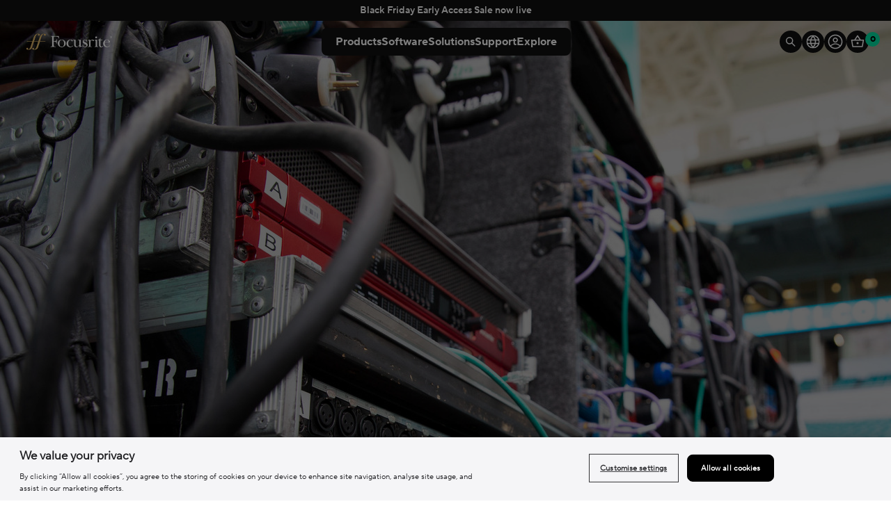

--- FILE ---
content_type: text/html; charset=UTF-8
request_url: https://us.focusrite.com/solutions/broadcast
body_size: 36379
content:


<!DOCTYPE html>
    <html class="no-js page-type-page" lang="en" data-store="focusrite">
    <head>
        <script type="text/javascript">
            //Initialize Klaviyo object immediately on page load
            !function(){if(!window.klaviyo){window._klOnsite=window._klOnsite||[];try{window.klaviyo=new Proxy({},{get:function(n,i){return"push"===i?function(){var n;(n=window._klOnsite).push.apply(n,arguments)}:function(){for(var n=arguments.length,o=new Array(n),w=0;w<n;w++)o[w]=arguments[w];var t="function"==typeof o[o.length-1]?o.pop():void 0,e=new Promise((function(n){window._klOnsite.push([i].concat(o,[function(i){t&&t(i),n(i)}]))}));return e}}})}catch(n){window.klaviyo=window.klaviyo||[],window.klaviyo.push=function(){var n;(n=window._klOnsite).push.apply(n,arguments)}}}}();
        </script>


        <script>
            window.geoIpTranslations = JSON.parse(`{"locale":"en","locales":{"geo_ip_popup.title":"en","geo_ip_popup.description":"en","geo_ip_popup.cta_confirm":"en","geo_ip_popup.dropdown_selector":"en"},"translations":{"geo_ip_popup.title":"Welcome to","geo_ip_popup.description":"Please select your location below to ensure you are able to see relevant content and shop online.","geo_ip_popup.cta_confirm":"Confirm","geo_ip_popup.dropdown_selector":"Select store"}}`);
        </script>

                <!-- Google Tag Manager -->
    <script>(function (w, d, s, l, i) {
            w[l] = w[l] || []; w[l].push({
                'gtm.start':
                    new Date().getTime(), event: 'gtm.js'
            }); var f = d.getElementsByTagName(s)[0],
                j = d.createElement(s), dl = l != 'dataLayer' ? '&l=' + l : ''; j.async = true; j.src =
                    'https://www.googletagmanager.com/gtm.js?id=' + i + dl; f.parentNode.insertBefore(j, f);
        })(window, document, 'script', 'dataLayer', 'GTM-56QF8JS');</script>
    <!-- End Google Tag Manager -->



        <!-- empty commit to test overwrite config -->

        
        
        
        
        


            
        
        
        
        
        



        

            


            
                
                
            
            
            
            
            


        <script>
            // This is used by Nosto, do not remove/change without first speaking to them
            window.stencil_token = "eyJ0eXAiOiJKV1QiLCJhbGciOiJFUzI1NiJ9.[base64].b9irceaGu5RdDhOrV7-Uewi3q4je--9fScy2iS0oyy8B1FyZFie3FWi1TwzLNBImjmEZaPankpmrYkN4OKjamQ";
        </script>

        <title>Broadcast | Focusrite</title>
        <link rel="dns-prefetch preconnect" href="https://cdn11.bigcommerce.com/s-7exlzlf13h" crossorigin><link rel="dns-prefetch preconnect" href="https://fonts.googleapis.com/" crossorigin><link rel="dns-prefetch preconnect" href="https://fonts.gstatic.com/" crossorigin>
            
        <meta name="keywords" content=""><meta name="description" content="When it comes to specifying audio hardware for Broadcast solutions, the devices must be reliable and perform in the most demanding of circumstances. Focusrite&#039;s RedNet range of audio-over-IP offers just that, and more."><link rel='canonical' href='https://us.focusrite.com/solutions/broadcast' /><meta name='platform' content='bigcommerce.stencil' />
        
            
<link
  rel="alternate"
  hreflang="x-default"
  href="https://focusrite.com/solutions/broadcast"
/>
<link
  rel="alternate"
  hreflang="en-us"
  href="https://us.focusrite.com/solutions/broadcast"
/>
 


        <link href="https://cdn11.bigcommerce.com/s-7exlzlf13h/product_images/Anniversary%20Favicon%2032x32.png?t&#x3D;1758552482" rel="shortcut icon">
        <meta name="viewport" content="width=device-width, initial-scale=1">

        <script>
            //Change document class from no-js to js so we can detect this in css
            document.documentElement.className = document.documentElement.className.replace('no-js', 'js');
        </script>

        <script>
    function browserSupportsAllFeatures() {
        return window.Promise
            && window.fetch
            && window.URL
            && window.URLSearchParams
            && window.WeakMap
            // object-fit support
            && ('objectFit' in document.documentElement.style);
    }

    function loadScript(src) {
        var js = document.createElement('script');
        js.src = src;
        js.onerror = function () {
            console.error('Failed to load polyfill script ' + src);
            window.dispatchExceptionEvent && window.dispatchExceptionEvent('Failed to load polyfill script ' + src);
        };
        document.head.appendChild(js);
    }

    if (!browserSupportsAllFeatures()) {
        loadScript('https://cdn11.bigcommerce.com/s-7exlzlf13h/stencil/09583780-8663-013e-f026-26fbde29832a/e/92f64910-d3fc-013c-8377-764da8532496/dist/theme-bundle.polyfills.js');
    }
</script>
        <script>window.consentManagerTranslations = `{"locale":"en","locales":{"consent_manager.data_collection_warning":"en","consent_manager.accept_all_cookies":"en","consent_manager.gdpr_settings":"en","consent_manager.data_collection_preferences":"en","consent_manager.manage_data_collection_preferences":"en","consent_manager.use_data_by_cookies":"en","consent_manager.data_categories_table":"en","consent_manager.allow":"en","consent_manager.accept":"en","consent_manager.deny":"en","consent_manager.dismiss":"en","consent_manager.reject_all":"en","consent_manager.category":"en","consent_manager.purpose":"en","consent_manager.functional_category":"en","consent_manager.functional_purpose":"en","consent_manager.analytics_category":"en","consent_manager.analytics_purpose":"en","consent_manager.targeting_category":"en","consent_manager.advertising_category":"en","consent_manager.advertising_purpose":"en","consent_manager.essential_category":"en","consent_manager.esential_purpose":"en","consent_manager.yes":"en","consent_manager.no":"en","consent_manager.not_available":"en","consent_manager.cancel":"en","consent_manager.save":"en","consent_manager.back_to_preferences":"en","consent_manager.close_without_changes":"en","consent_manager.unsaved_changes":"en","consent_manager.by_using":"en","consent_manager.agree_on_data_collection":"en","consent_manager.change_preferences":"en","consent_manager.cancel_dialog_title":"en","consent_manager.privacy_policy":"en","consent_manager.allow_category_tracking":"en","consent_manager.disallow_category_tracking":"en"},"translations":{"consent_manager.data_collection_warning":"We use cookies (and other similar technologies) to collect data to improve your shopping experience.","consent_manager.accept_all_cookies":"Accept All Cookies","consent_manager.gdpr_settings":"Settings","consent_manager.data_collection_preferences":"Website Data Collection Preferences","consent_manager.manage_data_collection_preferences":"Manage Website Data Collection Preferences","consent_manager.use_data_by_cookies":" uses data collected by cookies and JavaScript libraries to improve your shopping experience.","consent_manager.data_categories_table":"The table below outlines how we use this data by category. To opt out of a category of data collection, select 'No' and save your preferences.","consent_manager.allow":"Allow","consent_manager.accept":"Accept","consent_manager.deny":"Deny","consent_manager.dismiss":"Dismiss","consent_manager.reject_all":"Reject all","consent_manager.category":"Category","consent_manager.purpose":"Purpose","consent_manager.functional_category":"Functional","consent_manager.functional_purpose":"Enables enhanced functionality, such as videos and live chat. If you do not allow these, then some or all of these functions may not work properly.","consent_manager.analytics_category":"Analytics","consent_manager.analytics_purpose":"Provide statistical information on site usage, e.g., web analytics so we can improve this website over time.","consent_manager.targeting_category":"Targeting","consent_manager.advertising_category":"Advertising","consent_manager.advertising_purpose":"Used to create profiles or personalize content to enhance your shopping experience.","consent_manager.essential_category":"Essential","consent_manager.esential_purpose":"Essential for the site and any requested services to work, but do not perform any additional or secondary function.","consent_manager.yes":"Yes","consent_manager.no":"No","consent_manager.not_available":"N/A","consent_manager.cancel":"Cancel","consent_manager.save":"Save","consent_manager.back_to_preferences":"Back to Preferences","consent_manager.close_without_changes":"You have unsaved changes to your data collection preferences. Are you sure you want to close without saving?","consent_manager.unsaved_changes":"You have unsaved changes","consent_manager.by_using":"By using our website, you're agreeing to our","consent_manager.agree_on_data_collection":"By using our website, you're agreeing to the collection of data as described in our ","consent_manager.change_preferences":"You can change your preferences at any time","consent_manager.cancel_dialog_title":"Are you sure you want to cancel?","consent_manager.privacy_policy":"Privacy Policy","consent_manager.allow_category_tracking":"Allow [CATEGORY_NAME] tracking","consent_manager.disallow_category_tracking":"Disallow [CATEGORY_NAME] tracking"}}`;</script>

        <script>
            //Only load visible elements until the onload event fires, after which preload nearby elements
            window.lazySizesConfig = window.lazySizesConfig || {};
            window.lazySizesConfig.loadMode = 1;
        </script>
        <script async src="https://cdn11.bigcommerce.com/s-7exlzlf13h/stencil/09583780-8663-013e-f026-26fbde29832a/e/92f64910-d3fc-013c-8377-764da8532496/dist/theme-bundle.head_async.js"></script>

            <style media="screen, print">
                @font-face {
                    font-family: "TT Norms Pro Bold";
                    src: url("https://cdn11.bigcommerce.com/s-7exlzlf13h/content/TT%2520Norms%2520Pro%2520Bold.ttf");
                    font-display: swap;
                }
                @font-face {
                    font-family: "TT Norms Pro Demi-Bold";
                    src: url("https://cdn11.bigcommerce.com/s-7exlzlf13h/content/TT%2520Norms%2520Pro%2520DemiBold.ttf");
                    font-display: swap;
                }
                @font-face {
                    font-family: "TT Norms Pro Medium";
                    src: url("https://cdn11.bigcommerce.com/s-7exlzlf13h/content/TT%2520Norms%2520Pro%2520Medium.ttf");
                    font-display: swap;
                }
                @font-face {
                    font-family: "TT Norms Pro Regular";
                    src: url("https://cdn11.bigcommerce.com/s-7exlzlf13h/content/TT%2520Norms%2520Pro%2520Regular.ttf");
                    font-display: swap;
                }
            </style>




        <script async src="https://cdn11.bigcommerce.com/s-7exlzlf13h/stencil/09583780-8663-013e-f026-26fbde29832a/e/92f64910-d3fc-013c-8377-764da8532496/dist/theme-bundle.font.js"></script>

        <link data-stencil-stylesheet href="https://cdn11.bigcommerce.com/s-7exlzlf13h/stencil/09583780-8663-013e-f026-26fbde29832a/e/92f64910-d3fc-013c-8377-764da8532496/css/theme-1cbd4ca0-987d-013e-3550-26e8f13d2f0b.css" rel="stylesheet">

        <!-- Start Tracking Code for analytics_siteverification -->

<meta name="google-site-verification" content="Zg7VhoQeGQhZBtCRNaKz45FX8u7MZ23WF3ZM2xJe2BQ" />

<!-- End Tracking Code for analytics_siteverification -->


<script type="text/javascript" src="https://checkout-sdk.bigcommerce.com/v1/loader.js" defer ></script>
<script type="text/javascript">
var BCData = {};
</script>
<script src='https://connect.nosto.com/script/bigcommerce/bigcommerce-7exlzlf13h/nosto.js' async></script><script src='https://ecommplugins-trustboxsettings.trustpilot.com/stores/7exlzlf13h.js?settings=1676039201920' async></script><!-- Start of HubSpot Embed Code -->
<script data-ot-ignore type="text/javascript" id="hs-script-loader" async src="//js.hs-scripts.com/2258689.js"></script>
<!-- End of HubSpot Embed Code --><script type="application/javascript">
(function() {
  var name="nostojs"; window[name] = window[name]|| function(cb) {
    (window[name].q=window[name].q||[]).push(cb);
  };
  nostojs(api => api.setAutoLoad(false));
})();
</script><script src="https://privacyportal-uk-cdn.onetrust.com/privacy-notice-scripts/otnotice-1.0.min.js" type="text/javascript" charset="UTF-8" id="otprivacy-notice-script">
      settings="eyJjYWxsYmFja1VybCI6Imh0dHBzOi8vcHJpdmFjeXBvcnRhbC11ay5vbmV0cnVzdC5jb20vcmVxdWVzdC92MS9wcml2YWN5Tm90aWNlcy9zdGF0cy92aWV3cyJ9"
    </script>
  
  <script type="text/javascript" charset="UTF-8">
      // To ensure external settings are loaded, use the Initialized promise:
      OneTrust.NoticeApi.Initialized.then(function() {
        OneTrust.NoticeApi.LoadNotices(["https://privacyportal-uk-cdn.onetrust.com/87a00831-2da5-4ecb-9a59-fc5f592d68b4/privacy-notices/bf8f9fc6-92a8-45bc-b973-e9e603b04642.json"]);
      });
    </script><script type="text/javascript">
                    const trustpilot_settings = {
                        page: "default" === "default" ? "landing" : "default",
                        sku: "",
                        name: "",
                        key: "TrzT1o5E7GMu9ezq",
                        product_id: "", // Needed for TrustBoxPreview
                    };
                    const createTrustBoxScript = function() {
                        const trustBoxScript = document.createElement('script');
                        trustBoxScript.async = true;
                        trustBoxScript.src = "https://ecommplugins-scripts.trustpilot.com/v2.1/js/header_bigcommerce.min.js";
                        document.head.appendChild(trustBoxScript);
                    };
                    if (BCData.product_attributes && !BCData.product_attributes.base && "sku" !== 'id') {
                        addEventListener('DOMContentLoaded', () => {
                            const endpoint = "/remote/v1/product-attributes/";
                            try {
                                stencilUtils.api.productAttributes.makeRequest(endpoint, "GET", {}, {}, function(err, res) {
                                    trustpilot_settings.sku = res.data["sku"];
                                    createTrustBoxScript();
                                })
                            } catch {
                                fetch(endpoint).then(function(res) {
                                    res.json().then(function(jsonRes) {
                                        trustpilot_settings.sku = jsonRes.data["sku"];
                                        createTrustBoxScript();
                                    });
                                });
                            }
                        });
                    } else {
                        createTrustBoxScript();
                    }
                </script><!-- OneTrust Cookies Consent Notice start for focusrite.com -->
<script type="text/javascript" src="https://cdn-ukwest.onetrust.com/consent/1031d2e8-a81f-49cc-b20e-e7c284119128/OtAutoBlock.js" ></script>
<script src="https://cdn-ukwest.onetrust.com/scripttemplates/otSDKStub.js"  type="text/javascript" charset="UTF-8" data-domain-script="1031d2e8-a81f-49cc-b20e-e7c284119128" ></script>
<script type="text/javascript">
function OptanonWrapper() { }
</script>
<!-- OneTrust Cookies Consent Notice end for focusrite.com -->
 <script data-cfasync="false" src="https://microapps.bigcommerce.com/bodl-events/1.9.4/index.js" integrity="sha256-Y0tDj1qsyiKBRibKllwV0ZJ1aFlGYaHHGl/oUFoXJ7Y=" nonce="" crossorigin="anonymous"></script>
 <script data-cfasync="false" nonce="">

 (function() {
    function decodeBase64(base64) {
       const text = atob(base64);
       const length = text.length;
       const bytes = new Uint8Array(length);
       for (let i = 0; i < length; i++) {
          bytes[i] = text.charCodeAt(i);
       }
       const decoder = new TextDecoder();
       return decoder.decode(bytes);
    }
    window.bodl = JSON.parse(decodeBase64("[base64]"));
 })()

 </script>

<script nonce="">
(function () {
    var xmlHttp = new XMLHttpRequest();

    xmlHttp.open('POST', 'https://bes.gcp.data.bigcommerce.com/nobot');
    xmlHttp.setRequestHeader('Content-Type', 'application/json');
    xmlHttp.send('{"store_id":"1002589312","timezone_offset":"1.0","timestamp":"2025-11-05T06:11:09.71779500Z","visit_id":"13369328-b9d7-48e9-b657-fff676addf9c","channel_id":1236536}');
})();
</script>



    </head>
    <body class="
    
    
      
    breadcrumbs-removed
    ">
        <svg data-src="https://cdn11.bigcommerce.com/s-7exlzlf13h/stencil/09583780-8663-013e-f026-26fbde29832a/e/92f64910-d3fc-013c-8377-764da8532496/dist/icon-sprite.svg" class="icons-svg-sprite"></svg>

            <!-- Google Tag Manager (noscript) -->
            <noscript>
                <iframe src="https://www.googletagmanager.com/ns.html?id=GTM-56QF8JS" height="0" width="0"
                    style="display:none;visibility:hidden"></iframe>
            </noscript>
            <!-- End Google Tag Manager (noscript) -->





                
        
        <script>
          window.currencyPrefix = '';
        </script>

        
        

        <div data-content-region="sitewide-message--global"><div data-layout-id="c0a8b432-de29-4c96-9dd2-deb8b533f190">       <div data-sub-layout-container="ec318b59-977c-4393-9686-0a02547cf37d" data-layout-name="Layout">
    <style data-container-styling="ec318b59-977c-4393-9686-0a02547cf37d">
        [data-sub-layout-container="ec318b59-977c-4393-9686-0a02547cf37d"] {
            box-sizing: border-box;
            display: flex;
            flex-wrap: wrap;
            z-index: 0;
            position: relative;
            height: ;
            padding-top: 0px;
            padding-right: 0px;
            padding-bottom: 0px;
            padding-left: 0px;
            margin-top: 0px;
            margin-right: 0px;
            margin-bottom: 0px;
            margin-left: 0px;
            border-width: 0px;
            border-style: solid;
            border-color: #333333;
        }

        [data-sub-layout-container="ec318b59-977c-4393-9686-0a02547cf37d"]:after {
            display: block;
            position: absolute;
            top: 0;
            left: 0;
            bottom: 0;
            right: 0;
            background-size: cover;
            z-index: auto;
        }
    </style>

    <div data-sub-layout="5ed64ad9-1ed3-4737-80fc-f13150f7c24a">
        <style data-column-styling="5ed64ad9-1ed3-4737-80fc-f13150f7c24a">
            [data-sub-layout="5ed64ad9-1ed3-4737-80fc-f13150f7c24a"] {
                display: flex;
                flex-direction: column;
                box-sizing: border-box;
                flex-basis: 100%;
                max-width: 100%;
                z-index: 0;
                position: relative;
                height: ;
                padding-top: 0px;
                padding-right: 10.5px;
                padding-bottom: 0px;
                padding-left: 10.5px;
                margin-top: 0px;
                margin-right: 0px;
                margin-bottom: 0px;
                margin-left: 0px;
                border-width: 0px;
                border-style: solid;
                border-color: #333333;
                justify-content: center;
            }
            [data-sub-layout="5ed64ad9-1ed3-4737-80fc-f13150f7c24a"]:after {
                display: block;
                position: absolute;
                top: 0;
                left: 0;
                bottom: 0;
                right: 0;
                background-size: cover;
                z-index: auto;
            }
            @media only screen and (max-width: 700px) {
                [data-sub-layout="5ed64ad9-1ed3-4737-80fc-f13150f7c24a"] {
                    flex-basis: 100%;
                    max-width: 100%;
                }
            }
        </style>
        <div data-widget-id="8f93d0cb-80bb-4944-9eba-ce2a40c2a343" data-placement-id="dbee5f92-f3ef-4094-a079-a2f94215c7fb" data-placement-status="ACTIVE"><style>

  [data-content-region='sitewide-message--global'] {
    position: relative;
    z-index: 101;
    width: 100%;
  }
    [data-id="8f93d0cb-80bb-4944-9eba-ce2a40c2a343"] .fc-sitewide-header__list {
      list-style-type: none;
    padding: 0;
    margin: 0;
    height: 30px;
    overflow: hidden;
    background-color: rgba(17,17,17,1);
  }

  [data-id="8f93d0cb-80bb-4944-9eba-ce2a40c2a343"] .fc-sitewide-header__list__item {
    text-align: center;
      padding: 5px;
      height: 30px;
      width: 100%;
      font-family: "TT Norms Pro Demi-Bold",sans-serif;
    color: rgba(255,255,255,1);
  }

  [data-store='sandbox: adam audio']  [data-id="8f93d0cb-80bb-4944-9eba-ce2a40c2a343"] .fc-sitewide-header__list__item,
   [data-store='adam audio']  [data-id="8f93d0cb-80bb-4944-9eba-ce2a40c2a343"] .fc-sitewide-header__list__item {
     font-family: 'DINPro', sans-serif;
  }

  [data-store='sandbox: sonnox']  [data-id="8f93d0cb-80bb-4944-9eba-ce2a40c2a343"] .fc-sitewide-header__list__item,
   [data-store='sonnox']  [data-id="8f93d0cb-80bb-4944-9eba-ce2a40c2a343"] .fc-sitewide-header__list__item {
     font-family: 'Plus Jakarta Sans', sans-serif;
  }

   [data-store='sandbox: novation']  [data-id="8f93d0cb-80bb-4944-9eba-ce2a40c2a343"] .fc-sitewide-header__list__item,
   [data-store='novation']  [data-id="8f93d0cb-80bb-4944-9eba-ce2a40c2a343"] .fc-sitewide-header__list__item {
     font-family: 'Brockmann', 'Plus Jakarta Sans', 'Helvetica', 'Arial', 'Noto Sans SC', 'Noto Sans JP',
  'Noto Sans KR', sans-serif;
  }


  [data-id="8f93d0cb-80bb-4944-9eba-ce2a40c2a343"] .fc-sitewide-header__list__item img {
    display: inline-block;
    width: auto;
  }

  [data-id="8f93d0cb-80bb-4944-9eba-ce2a40c2a343"] .fc-sitewide-header__list__item a {
    text-decoration: none;
    display: inline-block;
     color: rgba(255,255,255,1);
  }

    /* set styles for each list item */
    [data-id="8f93d0cb-80bb-4944-9eba-ce2a40c2a343"] .fc-sitewide-header__list__item:nth-child(0) {
      
      
    }
</style>


<div class="fc-sitewide-header" data-id="8f93d0cb-80bb-4944-9eba-ce2a40c2a343">
  <ul class="fc-sitewide-header__list">
    <li class="fc-sitewide-header__list__item">
        <a href="/categories/sale">
         Black Friday Early Access Sale now live 
       </a>
    </li>
  </ul>
</div>
</div>
    </div>
</div>

</div></div>

<header
  class="fc-header fc-container fc-header-home
   
  
  "
  role="banner"
>
  <div class="fc-header-flexTop">
    <div class="fc-header-logo
    
    
    
    
    
    
    
    ">
      <a href="https://us.focusrite.com/" class="fc-header-logo__link" data-fc-header-logo-link>
    <div class="fc-header-logo-image-container">
      <img
        class="fc-header-logo-image"
        


        src="https://cdn11.bigcommerce.com/s-7exlzlf13h/images/stencil/250x46/anniversary_main_logo_250x46_1758552481__37463.original.png"
        srcset="https://cdn11.bigcommerce.com/s-7exlzlf13h/images/stencil/250x100/anniversary_main_logo_250x46_1758552481__37463.original.png"

        alt="Focusrite"
        title="Focusrite"
      />
    </div>
   </a>
    </div>

    <div class="fc-header-nav-container" id="menu" data-menu>
      <div data-content-region="header-navigation--global"><div data-layout-id="6f3db27c-225f-4cec-a3cf-acc0af11e39f">       <div data-sub-layout-container="a1d27199-a899-49dd-893c-fb1a661775fd" data-layout-name="Layout">
    <style data-container-styling="a1d27199-a899-49dd-893c-fb1a661775fd">
        [data-sub-layout-container="a1d27199-a899-49dd-893c-fb1a661775fd"] {
            box-sizing: border-box;
            display: flex;
            flex-wrap: wrap;
            z-index: 0;
            position: relative;
            height: ;
            padding-top: 0px;
            padding-right: 0px;
            padding-bottom: 0px;
            padding-left: 0px;
            margin-top: 0px;
            margin-right: 0px;
            margin-bottom: 0px;
            margin-left: 0px;
            border-width: 0px;
            border-style: solid;
            border-color: #333333;
        }

        [data-sub-layout-container="a1d27199-a899-49dd-893c-fb1a661775fd"]:after {
            display: block;
            position: absolute;
            top: 0;
            left: 0;
            bottom: 0;
            right: 0;
            background-size: cover;
            z-index: auto;
        }
    </style>

    <div data-sub-layout="19149bb5-28ab-4fa3-9845-35d1b047b38a">
        <style data-column-styling="19149bb5-28ab-4fa3-9845-35d1b047b38a">
            [data-sub-layout="19149bb5-28ab-4fa3-9845-35d1b047b38a"] {
                display: flex;
                flex-direction: column;
                box-sizing: border-box;
                flex-basis: 100%;
                max-width: 100%;
                z-index: 0;
                position: relative;
                height: ;
                padding-top: 0px;
                padding-right: 10.5px;
                padding-bottom: 0px;
                padding-left: 10.5px;
                margin-top: 0px;
                margin-right: 0px;
                margin-bottom: 0px;
                margin-left: 0px;
                border-width: 0px;
                border-style: solid;
                border-color: #333333;
                justify-content: center;
            }
            [data-sub-layout="19149bb5-28ab-4fa3-9845-35d1b047b38a"]:after {
                display: block;
                position: absolute;
                top: 0;
                left: 0;
                bottom: 0;
                right: 0;
                background-size: cover;
                z-index: auto;
            }
            @media only screen and (max-width: 700px) {
                [data-sub-layout="19149bb5-28ab-4fa3-9845-35d1b047b38a"] {
                    flex-basis: 100%;
                    max-width: 100%;
                }
            }
        </style>
        <div data-widget-id="123e0ec6-d4ce-4a2a-94ac-22c4091c4996" data-placement-id="8fe99907-8ffa-4e9f-9e1a-63d854f56faa" data-placement-status="ACTIVE">
<style>
        .menu_block__depth-2--heading {
font-weight: bold;
}
</style>








<div class="s48meganav">

    <nav class="menu-block nav nav--none" data-space48-menu="u-s-navigation">
        <ul class="menu-block__depth-0">
                    <!-- top level menu -->
                                    <li class="menu-block--item menu-block__depth-0--item menu-block--responsive menu-block__tag-menu-products has-children " data-url="">
    <a href="#" class="menu-block--anchor menu-block--no-link menu-block__depth-0--no-link" title="Products">
                <span class="menu_block--heading menu_block__depth-0--heading ">Products</span>
        
    </a>

    <button class="menu-block__keyboard" aria-label="submenu toggle">
        <div class="menu-block__keyboard--icon">
            <span class="visually-hidden">show submenu for Products</span>
        </div>
    </button>

            
<div class="menu-block--wrapper menu-block__depth-1--wrapper">
    <ul class="menu-block__depth-1">
                                

<li class="menu-block--item menu-block__depth-1--item menu-block--responsive menu-block__column-wrap-content menu-block__tag-underline menu-block__tag-col-50 menu-block__tag-inner-columns has-children" data-url="/audio-interfaces">
    <a href="/audio-interfaces" class="menu-block--anchor menu-block--link menu-block__depth-1--link" title="Audio Interfaces">
                <span class="menu_block--heading menu_block__depth-1--heading ">Audio Interfaces</span>
        
    </a>

        
        <div class="menu-block--wrapper menu-block__depth-2--wrapper">
            <ul class="menu-block__depth-2">
                                    

<li class="menu-block--item menu-block__depth-2--item menu-block--mobile-only menu-block__column-wrap-content menu-block__tag-bold has-no-children" data-url="/audio-interfaces">
    <a href="/audio-interfaces" class="menu-block--anchor menu-block--link menu-block__depth-2--link" title="Explore Audio Interfaces">
                <span class="menu_block--heading menu_block__depth-2--heading ">Explore Audio Interfaces</span>
        
    </a>

</li>
                                    

<li class="menu-block--item menu-block__depth-2--item menu-block--responsive menu-block__column-wrap-content menu-block__tag-sub-heading menu-block__tag-col-50 has-children" data-url="#">
    <a href="#" class="menu-block--anchor menu-block--no-link menu-block__depth-2--no-link" title="By Range">
                <span class="menu_block--heading menu_block__depth-2--heading ">By Range</span>
        
    </a>

        
        <div class="menu-block--wrapper menu-block__depth-3--wrapper">
            <ul class="menu-block__depth-3">
                                    

<li class="menu-block--item menu-block__depth-3--item menu-block--responsive menu-block__column-wrap-content  has-no-children" data-url="/scarlett">
    <a href="/scarlett" class="menu-block--anchor menu-block--link menu-block__depth-3--link" title="Scarlett">
                <span class="menu_block--heading menu_block__depth-3--heading ">Scarlett</span>
        
    </a>

</li>
                                    

<li class="menu-block--item menu-block__depth-3--item menu-block--responsive menu-block__column-wrap-content  has-no-children" data-url="/clarett-plus">
    <a href="/clarett-plus" class="menu-block--anchor menu-block--link menu-block__depth-3--link" title="Clarett+">
                <span class="menu_block--heading menu_block__depth-3--heading ">Clarett+</span>
        
    </a>

</li>
                                    

<li class="menu-block--item menu-block__depth-3--item menu-block--responsive menu-block__column-wrap-content  has-no-children" data-url="/octopre">
    <a href="/octopre" class="menu-block--anchor menu-block--link menu-block__depth-3--link" title="OctoPre">
                <span class="menu_block--heading menu_block__depth-3--heading ">OctoPre</span>
        
    </a>

</li>
                                    

<li class="menu-block--item menu-block__depth-3--item menu-block--responsive menu-block__column-wrap-content  has-no-children" data-url="/vocaster">
    <a href="/vocaster" class="menu-block--anchor menu-block--link menu-block__depth-3--link" title="Vocaster">
                <span class="menu_block--heading menu_block__depth-3--heading ">Vocaster</span>
        
    </a>

</li>
                                    

<li class="menu-block--item menu-block__depth-3--item menu-block--responsive menu-block__column-wrap-content  has-no-children" data-url="/red">
    <a href="/red" class="menu-block--anchor menu-block--link menu-block__depth-3--link" title="Red">
                <span class="menu_block--heading menu_block__depth-3--heading ">Red</span>
        
    </a>

</li>
                                    

<li class="menu-block--item menu-block__depth-3--item menu-block--responsive menu-block__column-wrap-content  has-no-children" data-url="/rednet">
    <a href="/rednet" class="menu-block--anchor menu-block--link menu-block__depth-3--link" title="RedNet">
                <span class="menu_block--heading menu_block__depth-3--heading ">RedNet</span>
        
    </a>

</li>
            </ul>
        </div>
        
</li>
                                    

<li class="menu-block--item menu-block__depth-2--item menu-block--responsive menu-block__column-wrap-content menu-block__tag-sub-heading menu-block__tag-col-50 has-children" data-url="#">
    <a href="#" class="menu-block--anchor menu-block--no-link menu-block__depth-2--no-link" title="By Type">
                <span class="menu_block--heading menu_block__depth-2--heading ">By Type</span>
        
    </a>

        
        <div class="menu-block--wrapper menu-block__depth-3--wrapper">
            <ul class="menu-block__depth-3">
                                    

<li class="menu-block--item menu-block__depth-3--item menu-block--responsive menu-block__column-wrap-content  has-no-children" data-url="/categories/audio-interfaces/usb">
    <a href="/categories/audio-interfaces/usb" class="menu-block--anchor menu-block--link menu-block__depth-3--link" title="USB">
                <span class="menu_block--heading menu_block__depth-3--heading ">USB</span>
        
    </a>

</li>
                                    

<li class="menu-block--item menu-block__depth-3--item menu-block--responsive menu-block__column-wrap-content  has-no-children" data-url="/categories/audio-interfaces/adat">
    <a href="/categories/audio-interfaces/adat" class="menu-block--anchor menu-block--link menu-block__depth-3--link" title="ADAT">
                <span class="menu_block--heading menu_block__depth-3--heading ">ADAT</span>
        
    </a>

</li>
                                    

<li class="menu-block--item menu-block__depth-3--item menu-block--responsive menu-block__column-wrap-content  has-no-children" data-url="/categories/audio-interfaces/thunderbolt">
    <a href="/categories/audio-interfaces/thunderbolt" class="menu-block--anchor menu-block--link menu-block__depth-3--link" title="Thunderbolt">
                <span class="menu_block--heading menu_block__depth-3--heading ">Thunderbolt</span>
        
    </a>

</li>
                                    

<li class="menu-block--item menu-block__depth-3--item menu-block--responsive menu-block__column-wrap-content  has-no-children" data-url="/categories/audio-interfaces/pcie">
    <a href="/categories/audio-interfaces/pcie" class="menu-block--anchor menu-block--link menu-block__depth-3--link" title="PCIe">
                <span class="menu_block--heading menu_block__depth-3--heading ">PCIe</span>
        
    </a>

</li>
                                    

<li class="menu-block--item menu-block__depth-3--item menu-block--responsive menu-block__column-wrap-content  has-no-children" data-url="/categories/audio-interfaces/podcasting">
    <a href="/categories/audio-interfaces/podcasting" class="menu-block--anchor menu-block--link menu-block__depth-3--link" title="Podcasting">
                <span class="menu_block--heading menu_block__depth-3--heading ">Podcasting</span>
        
    </a>

</li>
                                    

<li class="menu-block--item menu-block__depth-3--item menu-block--responsive menu-block__column-wrap-content  has-no-children" data-url="/categories/audio-interfaces/gaming-and-streaming">
    <a href="/categories/audio-interfaces/gaming-and-streaming" class="menu-block--anchor menu-block--link menu-block__depth-3--link" title="Gaming and streaming">
                <span class="menu_block--heading menu_block__depth-3--heading ">Gaming and streaming</span>
        
    </a>

</li>
                                    

<li class="menu-block--item menu-block__depth-3--item menu-block--responsive menu-block__column-wrap-content menu-block__tag-bold has-no-children" data-url="/categories/audio-interfaces">
    <a href="/categories/audio-interfaces" class="menu-block--anchor menu-block--link menu-block__depth-3--link" title="View All">
                <span class="menu_block--heading menu_block__depth-3--heading ">View All</span>
        
    </a>

</li>
            </ul>
        </div>
        
</li>
            </ul>
        </div>
        
</li>
                                

<li class="menu-block--item menu-block__depth-1--item menu-block--responsive menu-block__column-wrap-content menu-block__tag-underline menu-block__tag-col-25 has-children" data-url="/categories/mic-preamps">
    <a href="/categories/mic-preamps" class="menu-block--anchor menu-block--link menu-block__depth-1--link" title="Mic Pres">
                <span class="menu_block--heading menu_block__depth-1--heading ">Mic Pres</span>
        
    </a>

        
        <div class="menu-block--wrapper menu-block__depth-2--wrapper">
            <ul class="menu-block__depth-2">
                                    

<li class="menu-block--item menu-block__depth-2--item menu-block--mobile-only menu-block__column-wrap-content menu-block__tag-bold has-no-children" data-url="/categories/mic-preamps">
    <a href="/categories/mic-preamps" class="menu-block--anchor menu-block--link menu-block__depth-2--link" title="View All">
                <span class="menu_block--heading menu_block__depth-2--heading ">View All</span>
        
    </a>

</li>
                                    

<li class="menu-block--item menu-block__depth-2--item menu-block--responsive menu-block__column-wrap-content menu-block__tag-sub-heading has-children" data-url="#">
    <a href="#" class="menu-block--anchor menu-block--no-link menu-block__depth-2--no-link" title="By Range">
                <span class="menu_block--heading menu_block__depth-2--heading ">By Range</span>
        
    </a>

        
        <div class="menu-block--wrapper menu-block__depth-3--wrapper">
            <ul class="menu-block__depth-3">
                                    

<li class="menu-block--item menu-block__depth-3--item menu-block--responsive menu-block__column-wrap-content  has-no-children" data-url="/isa">
    <a href="/isa" class="menu-block--anchor menu-block--link menu-block__depth-3--link" title="ISA">
                <span class="menu_block--heading menu_block__depth-3--heading ">ISA</span>
        
    </a>

</li>
            </ul>
        </div>
        
</li>
                                    

<li class="menu-block--item menu-block__depth-2--item menu-block--responsive menu-block__column-wrap-content menu-block__tag-sub-heading has-children" data-url="#">
    <a href="#" class="menu-block--anchor menu-block--no-link menu-block__depth-2--no-link" title="By Type">
                <span class="menu_block--heading menu_block__depth-2--heading ">By Type</span>
        
    </a>

        
        <div class="menu-block--wrapper menu-block__depth-3--wrapper">
            <ul class="menu-block__depth-3">
                                    

<li class="menu-block--item menu-block__depth-3--item menu-block--responsive menu-block__column-wrap-content  has-no-children" data-url="/categories/mic-preamps/standalone">
    <a href="/categories/mic-preamps/standalone" class="menu-block--anchor menu-block--link menu-block__depth-3--link" title="Standalone">
                <span class="menu_block--heading menu_block__depth-3--heading ">Standalone</span>
        
    </a>

</li>
                                    

<li class="menu-block--item menu-block__depth-3--item menu-block--responsive menu-block__column-wrap-content  has-no-children" data-url="/categories/mic-preamps/rack-mounted">
    <a href="/categories/mic-preamps/rack-mounted" class="menu-block--anchor menu-block--link menu-block__depth-3--link" title="Rack Mounted">
                <span class="menu_block--heading menu_block__depth-3--heading ">Rack Mounted</span>
        
    </a>

</li>
                                    

<li class="menu-block--item menu-block__depth-3--item menu-block--responsive menu-block__column-wrap-content  has-no-children" data-url="/categories/mic-preamps/ad-cards">
    <a href="/categories/mic-preamps/ad-cards" class="menu-block--anchor menu-block--link menu-block__depth-3--link" title="A-D Cards">
                <span class="menu_block--heading menu_block__depth-3--heading ">A-D Cards</span>
        
    </a>

</li>
                                    

<li class="menu-block--item menu-block__depth-3--item menu-block--responsive menu-block__column-wrap-content menu-block__tag-bold has-no-children" data-url="/categories/mic-preamps">
    <a href="/categories/mic-preamps" class="menu-block--anchor menu-block--link menu-block__depth-3--link" title="View All">
                <span class="menu_block--heading menu_block__depth-3--heading ">View All</span>
        
    </a>

</li>
            </ul>
        </div>
        
</li>
            </ul>
        </div>
        
</li>
                                

<li class="menu-block--item menu-block__depth-1--item menu-block--responsive menu-block__column-wrap-content menu-block__tag-underline menu-block__tag-col-25 has-children" data-url="/categories/audio-over-ip">
    <a href="/categories/audio-over-ip" class="menu-block--anchor menu-block--link menu-block__depth-1--link" title="Audio-over-IP">
                <span class="menu_block--heading menu_block__depth-1--heading ">Audio-over-IP</span>
        
    </a>

        
        <div class="menu-block--wrapper menu-block__depth-2--wrapper">
            <ul class="menu-block__depth-2">
                                    

<li class="menu-block--item menu-block__depth-2--item menu-block--mobile-only menu-block__column-wrap-content menu-block__tag-bold has-no-children" data-url="/categories/audio-over-ip">
    <a href="/categories/audio-over-ip" class="menu-block--anchor menu-block--link menu-block__depth-2--link" title="View All">
                <span class="menu_block--heading menu_block__depth-2--heading ">View All</span>
        
    </a>

</li>
                                    

<li class="menu-block--item menu-block__depth-2--item menu-block--responsive menu-block__column-wrap-content menu-block__tag-sub-heading has-children" data-url="#">
    <a href="#" class="menu-block--anchor menu-block--no-link menu-block__depth-2--no-link" title="By Range">
                <span class="menu_block--heading menu_block__depth-2--heading ">By Range</span>
        
    </a>

        
        <div class="menu-block--wrapper menu-block__depth-3--wrapper">
            <ul class="menu-block__depth-3">
                                    

<li class="menu-block--item menu-block__depth-3--item menu-block--responsive menu-block__column-wrap-content  has-no-children" data-url="/rednet">
    <a href="/rednet" class="menu-block--anchor menu-block--link menu-block__depth-3--link" title="RedNet">
                <span class="menu_block--heading menu_block__depth-3--heading ">RedNet</span>
        
    </a>

</li>
                                    

<li class="menu-block--item menu-block__depth-3--item menu-block--responsive menu-block__column-wrap-content  has-no-children" data-url="/isa">
    <a href="/isa" class="menu-block--anchor menu-block--link menu-block__depth-3--link" title="ISA">
                <span class="menu_block--heading menu_block__depth-3--heading ">ISA</span>
        
    </a>

</li>
                                    

<li class="menu-block--item menu-block__depth-3--item menu-block--responsive menu-block__column-wrap-content menu-block__tag-bold has-no-children" data-url="/categories/audio-over-ip">
    <a href="/categories/audio-over-ip" class="menu-block--anchor menu-block--link menu-block__depth-3--link" title="View All">
                <span class="menu_block--heading menu_block__depth-3--heading ">View All</span>
        
    </a>

</li>
            </ul>
        </div>
        
</li>
            </ul>
        </div>
        
</li>
                                

<li class="menu-block--item menu-block__depth-1--item menu-block--responsive menu-block__column-wrap-content menu-block__tag-underline menu-block__tag-col-100 menu-block__tag-row has-children" data-url="#">
    <a href="#" class="menu-block--anchor menu-block--no-link menu-block__depth-1--no-link" title="More Products">
                <span class="menu_block--heading menu_block__depth-1--heading ">More Products</span>
        
    </a>

        
        <div class="menu-block--wrapper menu-block__depth-2--wrapper">
            <ul class="menu-block__depth-2">
                                    

<li class="menu-block--item menu-block__depth-2--item menu-block--responsive menu-block__column-wrap-content menu-block__tag-bold has-no-children" data-url="/categories/sale">
    <a href="/categories/sale" class="menu-block--anchor menu-block--link menu-block__depth-2--link" title="Black Friday Sale">
                <span class="menu_block--heading menu_block__depth-2--heading ">Black Friday Sale</span>
        
    </a>

</li>
                                    

<li class="menu-block--item menu-block__depth-2--item menu-block--responsive menu-block__column-wrap-content  has-no-children" data-url="/categories/refurbished">
    <a href="/categories/refurbished" class="menu-block--anchor menu-block--link menu-block__depth-2--link" title="Refurbished">
                <span class="menu_block--heading menu_block__depth-2--heading ">Refurbished</span>
        
    </a>

</li>
                                    

<li class="menu-block--item menu-block__depth-2--item menu-block--responsive menu-block__column-wrap-content  has-no-children" data-url="/categories/headphones-microphones">
    <a href="/categories/headphones-microphones" class="menu-block--anchor menu-block--link menu-block__depth-2--link" title="Headphones and Microphones">
                <span class="menu_block--heading menu_block__depth-2--heading ">Headphones and Microphones</span>
        
    </a>

</li>
                                    

<li class="menu-block--item menu-block__depth-2--item menu-block--responsive menu-block__column-wrap-content  has-no-children" data-url="/categories/merchandise-accessories">
    <a href="/categories/merchandise-accessories" class="menu-block--anchor menu-block--link menu-block__depth-2--link" title="Merchandise and Accessories">
                <span class="menu_block--heading menu_block__depth-2--heading ">Merchandise and Accessories</span>
        
    </a>

</li>
            </ul>
        </div>
        
</li>
    </ul>

</div>




</li>
                                    <li class="menu-block--item menu-block__depth-0--item menu-block--responsive  has-children " data-url="">
    <a href="#" class="menu-block--anchor menu-block--no-link menu-block__depth-0--no-link" title="Software">
                <span class="menu_block--heading menu_block__depth-0--heading ">Software</span>
        
    </a>

    <button class="menu-block__keyboard" aria-label="submenu toggle">
        <div class="menu-block__keyboard--icon">
            <span class="visually-hidden">show submenu for Software</span>
        </div>
    </button>

            
<div class="menu-block--wrapper menu-block__depth-1--wrapper">
    <ul class="menu-block__depth-1">
                                

<li class="menu-block--item menu-block__depth-1--item menu-block--responsive menu-block__column-wrap-content menu-block__tag-underline menu-block__tag-hide-mobile menu-block__tag-col-100 has-children" data-url="#">
    <a href="#" class="menu-block--anchor menu-block--no-link menu-block__depth-1--no-link" title="Select a software product">
                <span class="menu_block--heading menu_block__depth-1--heading ">Select a software product</span>
        
    </a>

        
        <div class="menu-block--wrapper menu-block__depth-2--wrapper">
            <ul class="menu-block__depth-2">
                                    

<li class="menu-block--item menu-block__depth-2--item menu-block--responsive menu-block__column-wrap-content  has-no-children" data-url="/software/focusrite-control-2">
    <a href="/software/focusrite-control-2" class="menu-block--anchor menu-block--link menu-block__depth-2--link" title="Focusrite Control 2">
                <span class="menu_block--heading menu_block__depth-2--heading ">Focusrite Control 2</span>
        
    </a>

</li>
                                    

<li class="menu-block--item menu-block__depth-2--item menu-block--responsive menu-block__column-wrap-content  has-no-children" data-url="/categories/software">
    <a href="/categories/software" class="menu-block--anchor menu-block--link menu-block__depth-2--link" title="Ableton Live">
                <span class="menu_block--heading menu_block__depth-2--heading ">Ableton Live</span>
        
    </a>

</li>
                                    

<li class="menu-block--item menu-block__depth-2--item menu-block--responsive menu-block__column-wrap-content  has-no-children" data-url="/software/hitmaker-expansion">
    <a href="/software/hitmaker-expansion" class="menu-block--anchor menu-block--link menu-block__depth-2--link" title="Hitmaker Expansion">
                <span class="menu_block--heading menu_block__depth-2--heading ">Hitmaker Expansion</span>
        
    </a>

</li>
                                    

<li class="menu-block--item menu-block__depth-2--item menu-block--responsive menu-block__column-wrap-content  has-no-children" data-url="/software/focusrite-x-sonnox">
    <a href="/software/focusrite-x-sonnox" class="menu-block--anchor menu-block--link menu-block__depth-2--link" title="Focusrite x Sonnox">
                <span class="menu_block--heading menu_block__depth-2--heading ">Focusrite x Sonnox</span>
        
    </a>

</li>
                                    

<li class="menu-block--item menu-block__depth-2--item menu-block--responsive menu-block__column-wrap-content  has-no-children" data-url="/software/red-plugin-suite">
    <a href="/software/red-plugin-suite" class="menu-block--anchor menu-block--link menu-block__depth-2--link" title="Red Plugin Suite">
                <span class="menu_block--heading menu_block__depth-2--heading ">Red Plugin Suite</span>
        
    </a>

</li>
                                    

<li class="menu-block--item menu-block__depth-2--item menu-block--responsive menu-block__column-wrap-content  has-no-children" data-url="/software/rednet-control">
    <a href="/software/rednet-control" class="menu-block--anchor menu-block--link menu-block__depth-2--link" title="RedNet Control">
                <span class="menu_block--heading menu_block__depth-2--heading ">RedNet Control</span>
        
    </a>

</li>
                                    

<li class="menu-block--item menu-block__depth-2--item menu-block--responsive menu-block__column-wrap-content menu-block__tag-bold has-no-children" data-url="/software">
    <a href="/software" class="menu-block--anchor menu-block--link menu-block__depth-2--link" title="Explore All Software">
                <span class="menu_block--heading menu_block__depth-2--heading ">Explore All Software</span>
        
    </a>

</li>
            </ul>
        </div>
        
</li>
    </ul>

</div>




</li>
                                    <li class="menu-block--item menu-block__depth-0--item menu-block--responsive  has-children " data-url="">
    <a href="#" class="menu-block--anchor menu-block--no-link menu-block__depth-0--no-link" title="Solutions">
                <span class="menu_block--heading menu_block__depth-0--heading ">Solutions</span>
        
    </a>

    <button class="menu-block__keyboard" aria-label="submenu toggle">
        <div class="menu-block__keyboard--icon">
            <span class="visually-hidden">show submenu for Solutions</span>
        </div>
    </button>

            
<div class="menu-block--wrapper menu-block__depth-1--wrapper">
    <ul class="menu-block__depth-1">
                                

<li class="menu-block--item menu-block__depth-1--item menu-block--responsive menu-block__column-wrap-content menu-block__tag-underline menu-block__tag-hide-mobile menu-block__tag-col-100 has-children" data-url="#">
    <a href="#" class="menu-block--anchor menu-block--no-link menu-block__depth-1--no-link" title="Select a solution">
                <span class="menu_block--heading menu_block__depth-1--heading ">Select a solution</span>
        
    </a>

        
        <div class="menu-block--wrapper menu-block__depth-2--wrapper">
            <ul class="menu-block__depth-2">
                                    

<li class="menu-block--item menu-block__depth-2--item menu-block--responsive menu-block__column-wrap-content  has-no-children" data-url="/solutions/home-studio-recording">
    <a href="/solutions/home-studio-recording" class="menu-block--anchor menu-block--link menu-block__depth-2--link" title="Home Studio Recording">
                <span class="menu_block--heading menu_block__depth-2--heading ">Home Studio Recording</span>
        
    </a>

</li>
                                    

<li class="menu-block--item menu-block__depth-2--item menu-block--responsive menu-block__column-wrap-content  has-no-children" data-url="/solutions/studio-recording">
    <a href="/solutions/studio-recording" class="menu-block--anchor menu-block--link menu-block__depth-2--link" title="Studio Recording">
                <span class="menu_block--heading menu_block__depth-2--heading ">Studio Recording</span>
        
    </a>

</li>
                                    

<li class="menu-block--item menu-block__depth-2--item menu-block--responsive menu-block__column-wrap-content  has-no-children" data-url="/solutions/podcasting">
    <a href="/solutions/podcasting" class="menu-block--anchor menu-block--link menu-block__depth-2--link" title="Podcasting">
                <span class="menu_block--heading menu_block__depth-2--heading ">Podcasting</span>
        
    </a>

</li>
                                    

<li class="menu-block--item menu-block__depth-2--item menu-block--responsive menu-block__column-wrap-content  has-no-children" data-url="/solutions/live-sound">
    <a href="/solutions/live-sound" class="menu-block--anchor menu-block--link menu-block__depth-2--link" title="Live Sound">
                <span class="menu_block--heading menu_block__depth-2--heading ">Live Sound</span>
        
    </a>

</li>
                                    

<li class="menu-block--item menu-block__depth-2--item menu-block--responsive menu-block__column-wrap-content  has-no-children" data-url="/solutions/post-production">
    <a href="/solutions/post-production" class="menu-block--anchor menu-block--link menu-block__depth-2--link" title="Post-Production">
                <span class="menu_block--heading menu_block__depth-2--heading ">Post-Production</span>
        
    </a>

</li>
                                    

<li class="menu-block--item menu-block__depth-2--item menu-block--responsive menu-block__column-wrap-content  has-no-children" data-url="/solutions/broadcast">
    <a href="/solutions/broadcast" class="menu-block--anchor menu-block--link menu-block__depth-2--link" title="Broadcast">
                <span class="menu_block--heading menu_block__depth-2--heading ">Broadcast</span>
        
    </a>

</li>
                                    

<li class="menu-block--item menu-block__depth-2--item menu-block--responsive menu-block__column-wrap-content  has-no-children" data-url="/solutions/education">
    <a href="/solutions/education" class="menu-block--anchor menu-block--link menu-block__depth-2--link" title="Education">
                <span class="menu_block--heading menu_block__depth-2--heading ">Education</span>
        
    </a>

</li>
                                    

<li class="menu-block--item menu-block__depth-2--item menu-block--responsive menu-block__column-wrap-content  has-no-children" data-url="/solutions/house-of-worship">
    <a href="/solutions/house-of-worship" class="menu-block--anchor menu-block--link menu-block__depth-2--link" title="House of Worship">
                <span class="menu_block--heading menu_block__depth-2--heading ">House of Worship</span>
        
    </a>

</li>
            </ul>
        </div>
        
</li>
    </ul>

</div>




</li>
                                    <li class="menu-block--item menu-block__depth-0--item menu-block--responsive  has-children " data-url="">
    <a href="#" class="menu-block--anchor menu-block--no-link menu-block__depth-0--no-link" title="Support">
                <span class="menu_block--heading menu_block__depth-0--heading ">Support</span>
        
    </a>

    <button class="menu-block__keyboard" aria-label="submenu toggle">
        <div class="menu-block__keyboard--icon">
            <span class="visually-hidden">show submenu for Support</span>
        </div>
    </button>

            
<div class="menu-block--wrapper menu-block__depth-1--wrapper">
    <ul class="menu-block__depth-1">
                                

<li class="menu-block--item menu-block__depth-1--item menu-block--responsive menu-block__column-wrap-content menu-block__tag-underline menu-block__tag-hide-mobile menu-block__tag-col-100 has-children" data-url="#">
    <a href="#" class="menu-block--anchor menu-block--no-link menu-block__depth-1--no-link" title="How can we help?">
                <span class="menu_block--heading menu_block__depth-1--heading ">How can we help?</span>
        
    </a>

        
        <div class="menu-block--wrapper menu-block__depth-2--wrapper">
            <ul class="menu-block__depth-2">
                                    

<li class="menu-block--item menu-block__depth-2--item menu-block--responsive menu-block__column-wrap-content  has-no-children" data-url="https://getstarted.focusrite.com/en">
    <a href="https://getstarted.focusrite.com/en" target="_blank" class="menu-block--anchor menu-block--link menu-block__depth-2--link" title="Get Started">
                <span class="menu_block--heading menu_block__depth-2--heading ">Get Started</span>
        
    </a>

</li>
                                    

<li class="menu-block--item menu-block__depth-2--item menu-block--responsive menu-block__column-wrap-content  has-no-children" data-url="https://downloads.focusrite.com/focusrite">
    <a href="https://downloads.focusrite.com/focusrite" target="_blank" class="menu-block--anchor menu-block--link menu-block__depth-2--link" title="Downloads">
                <span class="menu_block--heading menu_block__depth-2--heading ">Downloads</span>
        
    </a>

</li>
                                    

<li class="menu-block--item menu-block__depth-2--item menu-block--responsive menu-block__column-wrap-content  has-no-children" data-url="https://id.focusritegroup.com/register?brand=focusrite&amp;destination=/register/product">
    <a href="https://id.focusritegroup.com/register?brand=focusrite&amp;destination=/register/product" target="_blank" class="menu-block--anchor menu-block--link menu-block__depth-2--link" title="Register a Product">
                <span class="menu_block--heading menu_block__depth-2--heading ">Register a Product</span>
        
    </a>

</li>
                                    

<li class="menu-block--item menu-block__depth-2--item menu-block--responsive menu-block__column-wrap-content  has-no-children" data-url="https://id.focusritegroup.com/register?brand=focusrite&amp;destination=/my-hardware">
    <a href="https://id.focusritegroup.com/register?brand=focusrite&amp;destination=/my-hardware" target="_blank" class="menu-block--anchor menu-block--link menu-block__depth-2--link" title="Manage Hardware and Software">
                <span class="menu_block--heading menu_block__depth-2--heading ">Manage Hardware and Software</span>
        
    </a>

</li>
                                    

<li class="menu-block--item menu-block__depth-2--item menu-block--responsive menu-block__column-wrap-content  has-no-children" data-url="https://support.focusrite.com/hc/en-gb">
    <a href="https://support.focusrite.com/hc/en-gb" target="_blank" class="menu-block--anchor menu-block--link menu-block__depth-2--link" title="Help Centre">
                <span class="menu_block--heading menu_block__depth-2--heading ">Help Centre</span>
        
    </a>

</li>
                                    

<li class="menu-block--item menu-block__depth-2--item menu-block--responsive menu-block__column-wrap-content  has-no-children" data-url="https://support.focusrite.com/hc/en-gb/requests/new">
    <a href="https://support.focusrite.com/hc/en-gb/requests/new" target="_blank" class="menu-block--anchor menu-block--link menu-block__depth-2--link" title="Contact Us">
                <span class="menu_block--heading menu_block__depth-2--heading ">Contact Us</span>
        
    </a>

</li>
                                    

<li class="menu-block--item menu-block__depth-2--item menu-block--responsive menu-block__column-wrap-content  has-no-children" data-url="/studio-trade-in">
    <a href="/studio-trade-in" class="menu-block--anchor menu-block--link menu-block__depth-2--link" title="Studio Trade-In">
                <span class="menu_block--heading menu_block__depth-2--heading ">Studio Trade-In</span>
        
    </a>

</li>
                                    

<li class="menu-block--item menu-block__depth-2--item menu-block--responsive menu-block__column-wrap-content  has-no-children" data-url="/mic-trade-in">
    <a href="/mic-trade-in" class="menu-block--anchor menu-block--link menu-block__depth-2--link" title="Mic Trade-In">
                <span class="menu_block--heading menu_block__depth-2--heading ">Mic Trade-In</span>
        
    </a>

</li>
            </ul>
        </div>
        
</li>
    </ul>

</div>




</li>
                                    <li class="menu-block--item menu-block__depth-0--item menu-block--responsive menu-block__tag-menu-explore has-children " data-url="">
    <a href="#" class="menu-block--anchor menu-block--no-link menu-block__depth-0--no-link" title="Explore">
                <span class="menu_block--heading menu_block__depth-0--heading ">Explore</span>
        
    </a>

    <button class="menu-block__keyboard" aria-label="submenu toggle">
        <div class="menu-block__keyboard--icon">
            <span class="visually-hidden">show submenu for Explore</span>
        </div>
    </button>

            
<div class="menu-block--wrapper menu-block__depth-1--wrapper">
    <ul class="menu-block__depth-1">
                                

<li class="menu-block--item menu-block__depth-1--item menu-block--responsive menu-block__column-wrap-content menu-block__tag-with-button menu-block__tag-underline has-no-children" data-url="/compare-interfaces">
    <a href="/compare-interfaces" class="menu-block--anchor menu-block--link menu-block__depth-1--link" title="Interface finder">
                

        <img data-src="https://cdn11.bigcommerce.com/s-7exlzlf13h/images/stencil/original/content/images/global/mega-menu/compare%20interfaces%2018i20%204th%20gen.jpg" class="menu-block--image  menu-block__depth-1--image lazyload" alt="Compare Audio Interfaces">
        <span class="menu_block--heading menu_block__depth-1--heading ">Interface finder</span>
        
    </a>

</li>
                                

<li class="menu-block--item menu-block__depth-1--item menu-block--responsive menu-block__column-wrap-content menu-block__tag-underline has-children" data-url="/articles/">
    <a href="/articles/" class="menu-block--anchor menu-block--link menu-block__depth-1--link" title="Articles">
                <span class="menu_block--heading menu_block__depth-1--heading ">Articles</span>
        
    </a>

        
        <div class="menu-block--wrapper menu-block__depth-2--wrapper">
            <ul class="menu-block__depth-2">
                                    

<li class="menu-block--item menu-block__depth-2--item menu-block--responsive menu-block__column-wrap-content  has-no-children" data-url="/articles/tag/Products">
    <a href="/articles/tag/Products" class="menu-block--anchor menu-block--link menu-block__depth-2--link" title="Products">
                <span class="menu_block--heading menu_block__depth-2--heading ">Products</span>
        
    </a>

</li>
                                    

<li class="menu-block--item menu-block__depth-2--item menu-block--responsive menu-block__column-wrap-content  has-no-children" data-url="/articles/tag/Software">
    <a href="/articles/tag/Software" class="menu-block--anchor menu-block--link menu-block__depth-2--link" title="Software">
                <span class="menu_block--heading menu_block__depth-2--heading ">Software</span>
        
    </a>

</li>
                                    

<li class="menu-block--item menu-block__depth-2--item menu-block--responsive menu-block__column-wrap-content  has-no-children" data-url="/articles/tag/Artists">
    <a href="/articles/tag/Artists" class="menu-block--anchor menu-block--link menu-block__depth-2--link" title="Artists">
                <span class="menu_block--heading menu_block__depth-2--heading ">Artists</span>
        
    </a>

</li>
                                    

<li class="menu-block--item menu-block__depth-2--item menu-block--responsive menu-block__column-wrap-content  has-no-children" data-url="/articles/tag/Events">
    <a href="/articles/tag/Events" class="menu-block--anchor menu-block--link menu-block__depth-2--link" title="Events">
                <span class="menu_block--heading menu_block__depth-2--heading ">Events</span>
        
    </a>

</li>
                                    

<li class="menu-block--item menu-block__depth-2--item menu-block--responsive menu-block__column-wrap-content  has-no-children" data-url="/articles/tag/Guides">
    <a href="/articles/tag/Guides" class="menu-block--anchor menu-block--link menu-block__depth-2--link" title="Guides">
                <span class="menu_block--heading menu_block__depth-2--heading ">Guides</span>
        
    </a>

</li>
                                    

<li class="menu-block--item menu-block__depth-2--item menu-block--responsive menu-block__column-wrap-content  has-no-children" data-url="/articles/tag/News">
    <a href="/articles/tag/News" class="menu-block--anchor menu-block--link menu-block__depth-2--link" title="News">
                <span class="menu_block--heading menu_block__depth-2--heading ">News</span>
        
    </a>

</li>
                                    

<li class="menu-block--item menu-block__depth-2--item menu-block--responsive menu-block__column-wrap-content  has-no-children" data-url="/articles/tag/Technical+Articles">
    <a href="/articles/tag/Technical+Articles" class="menu-block--anchor menu-block--link menu-block__depth-2--link" title="Technical Articles">
                <span class="menu_block--heading menu_block__depth-2--heading ">Technical Articles</span>
        
    </a>

</li>
                                    

<li class="menu-block--item menu-block__depth-2--item menu-block--responsive menu-block__column-wrap-content menu-block__tag-bold has-no-children" data-url="/articles/">
    <a href="/articles/" class="menu-block--anchor menu-block--link menu-block__depth-2--link" title="Explore All Articles">
                <span class="menu_block--heading menu_block__depth-2--heading ">Explore All Articles</span>
        
    </a>

</li>
            </ul>
        </div>
        
</li>
                                

<li class="menu-block--item menu-block__depth-1--item menu-block--responsive menu-block__column-wrap-content menu-block__tag-underline has-children" data-url="/articles/tag/Case+Studies">
    <a href="/articles/tag/Case+Studies" class="menu-block--anchor menu-block--link menu-block__depth-1--link" title="Case Studies">
                <span class="menu_block--heading menu_block__depth-1--heading ">Case Studies</span>
        
    </a>

        
        <div class="menu-block--wrapper menu-block__depth-2--wrapper">
            <ul class="menu-block__depth-2">
                                    

<li class="menu-block--item menu-block__depth-2--item menu-block--responsive menu-block__column-wrap-content  has-no-children" data-url="/articles/tag/Recording">
    <a href="/articles/tag/Recording" class="menu-block--anchor menu-block--link menu-block__depth-2--link" title="Recording">
                <span class="menu_block--heading menu_block__depth-2--heading ">Recording</span>
        
    </a>

</li>
                                    

<li class="menu-block--item menu-block__depth-2--item menu-block--responsive menu-block__column-wrap-content  has-no-children" data-url="/articles/tag/Post-Production">
    <a href="/articles/tag/Post-Production" class="menu-block--anchor menu-block--link menu-block__depth-2--link" title="Post-Production">
                <span class="menu_block--heading menu_block__depth-2--heading ">Post-Production</span>
        
    </a>

</li>
                                    

<li class="menu-block--item menu-block__depth-2--item menu-block--responsive menu-block__column-wrap-content  has-no-children" data-url="/articles/tag/Dolby+Atmos">
    <a href="/articles/tag/Dolby+Atmos" class="menu-block--anchor menu-block--link menu-block__depth-2--link" title="Dolby Atmos">
                <span class="menu_block--heading menu_block__depth-2--heading ">Dolby Atmos</span>
        
    </a>

</li>
                                    

<li class="menu-block--item menu-block__depth-2--item menu-block--responsive menu-block__column-wrap-content  has-no-children" data-url="/articles/tag/Live+Sound">
    <a href="/articles/tag/Live+Sound" class="menu-block--anchor menu-block--link menu-block__depth-2--link" title="Live Sound">
                <span class="menu_block--heading menu_block__depth-2--heading ">Live Sound</span>
        
    </a>

</li>
                                    

<li class="menu-block--item menu-block__depth-2--item menu-block--responsive menu-block__column-wrap-content  has-no-children" data-url="/articles/tag/Broadcast">
    <a href="/articles/tag/Broadcast" class="menu-block--anchor menu-block--link menu-block__depth-2--link" title="Broadcast">
                <span class="menu_block--heading menu_block__depth-2--heading ">Broadcast</span>
        
    </a>

</li>
                                    

<li class="menu-block--item menu-block__depth-2--item menu-block--responsive menu-block__column-wrap-content  has-no-children" data-url="/articles/tag/Education">
    <a href="/articles/tag/Education" class="menu-block--anchor menu-block--link menu-block__depth-2--link" title="Education">
                <span class="menu_block--heading menu_block__depth-2--heading ">Education</span>
        
    </a>

</li>
                                    

<li class="menu-block--item menu-block__depth-2--item menu-block--responsive menu-block__column-wrap-content  has-no-children" data-url="/articles/tag/House+of+Worship">
    <a href="/articles/tag/House+of+Worship" class="menu-block--anchor menu-block--link menu-block__depth-2--link" title="House of Worship">
                <span class="menu_block--heading menu_block__depth-2--heading ">House of Worship</span>
        
    </a>

</li>
                                    

<li class="menu-block--item menu-block__depth-2--item menu-block--responsive menu-block__column-wrap-content menu-block__tag-bold has-no-children" data-url="/articles/tag/Case+Studies">
    <a href="/articles/tag/Case+Studies" class="menu-block--anchor menu-block--link menu-block__depth-2--link" title="Explore All Case Studies">
                <span class="menu_block--heading menu_block__depth-2--heading ">Explore All Case Studies</span>
        
    </a>

</li>
            </ul>
        </div>
        
</li>
                                

<li class="menu-block--item menu-block__depth-1--item menu-block--responsive menu-block__column-wrap-content menu-block__tag-underline has-children" data-url="#">
    <a href="#" class="menu-block--anchor menu-block--no-link menu-block__depth-1--no-link" title="More Information">
                <span class="menu_block--heading menu_block__depth-1--heading ">More Information</span>
        
    </a>

        
        <div class="menu-block--wrapper menu-block__depth-2--wrapper">
            <ul class="menu-block__depth-2">
                                    

<li class="menu-block--item menu-block__depth-2--item menu-block--responsive menu-block__column-wrap-content  has-no-children" data-url="/about-us/40-years-of-focusrite">
    <a href="/about-us/40-years-of-focusrite" class="menu-block--anchor menu-block--link menu-block__depth-2--link" title="40 Years of Focusrite">
                <span class="menu_block--heading menu_block__depth-2--heading ">40 Years of Focusrite</span>
        
    </a>

</li>
                                    

<li class="menu-block--item menu-block__depth-2--item menu-block--responsive menu-block__column-wrap-content  has-no-children" data-url="/about-us">
    <a href="/about-us" class="menu-block--anchor menu-block--link menu-block__depth-2--link" title="About Us">
                <span class="menu_block--heading menu_block__depth-2--heading ">About Us</span>
        
    </a>

</li>
                                    

<li class="menu-block--item menu-block__depth-2--item menu-block--responsive menu-block__column-wrap-content  has-no-children" data-url="/events">
    <a href="/events" class="menu-block--anchor menu-block--link menu-block__depth-2--link" title="Events">
                <span class="menu_block--heading menu_block__depth-2--heading ">Events</span>
        
    </a>

</li>
                                    

<li class="menu-block--item menu-block__depth-2--item menu-block--responsive menu-block__column-wrap-content  has-no-children" data-url="/focusrite-podcast">
    <a href="/focusrite-podcast" class="menu-block--anchor menu-block--link menu-block__depth-2--link" title="Podcast">
                <span class="menu_block--heading menu_block__depth-2--heading ">Podcast</span>
        
    </a>

</li>
                                    

<li class="menu-block--item menu-block__depth-2--item menu-block--responsive menu-block__column-wrap-content  has-no-children" data-url="/sign-up">
    <a href="/sign-up" class="menu-block--anchor menu-block--link menu-block__depth-2--link" title="Sign Up">
                <span class="menu_block--heading menu_block__depth-2--heading ">Sign Up</span>
        
    </a>

</li>
            </ul>
        </div>
        
</li>
    </ul>

</div>




</li>
                                    <li class="menu-block--item menu-block__depth-0--item menu-block--mobile-only menu-block__tag-account-navigation has-children " data-url="">
    <a href="#" class="menu-block--anchor menu-block--no-link menu-block__depth-0--no-link" title="Account Navigation">
                <span class="menu_block--heading menu_block__depth-0--heading ">Account Navigation</span>
        
    </a>

    <button class="menu-block__keyboard" aria-label="submenu toggle">
        <div class="menu-block__keyboard--icon">
            <span class="visually-hidden">show submenu for Account Navigation</span>
        </div>
    </button>

            
<div class="menu-block--wrapper menu-block__depth-1--wrapper">
    <ul class="menu-block__depth-1">
                                

<li class="menu-block--item menu-block__depth-1--item menu-block--responsive menu-block__column-wrap-content  has-no-children" data-url="/account.php">
    <a href="/account.php" class="menu-block--anchor menu-block--link menu-block__depth-1--link" title="My Account">
                <span class="menu_block--heading menu_block__depth-1--heading ">My Account</span>
        
    </a>

</li>
                                

<li class="menu-block--item menu-block__depth-1--item menu-block--responsive menu-block__column-wrap-content  has-no-children" data-url="https://support.focusrite.com/hc/en-gb">
    <a href="https://support.focusrite.com/hc/en-gb" class="menu-block--anchor menu-block--link menu-block__depth-1--link" title="Help">
                <span class="menu_block--heading menu_block__depth-1--heading ">Help</span>
        
    </a>

</li>
                                

<li class="menu-block--item menu-block__depth-1--item menu-block--responsive menu-block__column-wrap-content  has-no-children" data-url="/faqs">
    <a href="/faqs" class="menu-block--anchor menu-block--link menu-block__depth-1--link" title="FAQs">
                <span class="menu_block--heading menu_block__depth-1--heading ">FAQs</span>
        
    </a>

</li>
    </ul>

</div>




</li>
        </ul>
    </nav>
</div>

</div>
    </div>
</div>

</div></div>

    </div>

    <div id="language-selector" class="fc-modal language-selector-modal" data-reveal="language-selector">
    <div class="language-selector__button">
        <button
  class="modal__close"
  type="button"
  id="close-icon"
  data-modal-close
  data-item="quick-search-expand"
  data-search="close-icon"
  aria-controls="close-icon"
  aria-label="close-icon"
>
<img src="https://cdn11.bigcommerce.com/s-7exlzlf13h/stencil/09583780-8663-013e-f026-26fbde29832a/e/92f64910-d3fc-013c-8377-764da8532496/img/ic24-close.svg" alt="Close" title="Close">
</button>
    </div>
  
  <div class="fc-modal-content">
    <ul class="fc-store-location">
    <li class="fc-navUser-item">
        Select delivery region

            <a class="fc-store-location__dropdown has-dropdown" target="_self" href="#" data-dropdown="storeSelector_Selection"
                aria-controls="storeSelector_Selection" aria-expanded="false">
                Select store
            </a>
            <ul class="fc-dropdown-menu fc-store-location__list" id="storeSelector_Selection" data-dropdown-content aria-hidden="true" tabindex="-1">
                <!-- Content injected in assets/js/theme/global/store-selector.ts -->
            </ul>
    </li>
</ul>  </div>
  <div class="loadingOverlay"></div>
</div>


<nav class="fc-navUser">
  <ul class="fc-navUser-section fc-navUser-section--alt">
    <li class="fc-navUser-item fc-navUser-item--search">
      <button class="fc-nav-button fc-nav-button--search" type="button" id="quick-search-expand"
        data-search="quickSearch" aria-controls="quickSearch" aria-label="Search"></button>
    </li>
    <li class="fc-navUser-item fc-navUser-item--localization">
      <a class="fc-nav-button fc-nav-button--localization--globe" 
         href="#language-selector" data-reveal-id="language-selector"
        data-search="language-selector" aria-controls="language-selector" aria-label="language-selector"></a>
    </li>

    <li class="fc-navUser-item fc-navUser-item--account">
      <a class="fc-nav-button fc-nav-button--account--signed-out" href="
      https://europe-west2-focusrite-production.cloudfunctions.net/integrations-SSO-authoriseEndpoint?action=sign_in


"
        aria-label="Sign in">
      </a>
    </li>
    <li class="fc-navUser-item fc-navUser-item--cart">
      <a class="fc-nav-button fc-nav-button--basket" data-item-minicart data-dropdown="cart-preview-dropdown"
        data-options="align:right" href="/cart.php" aria-label="cart.fc-nav_aria_label">
        <span class="fc-navUser-item-cartLabel"></span>
        <span class="fc-countPill fc-cart-quantity"></span>
      </a>
    </li>
  </ul>
</nav>
  </div>
  <div class="fc-dropdown fc-dropdown--quickSearch" id="quickSearch" aria-hidden="true" data-prevent-quick-search-close>
    <div class="fc-header-flexBottom">
      <input class="menu-btn" type="checkbox" id="menu-btn">
      <label class="menu-icon" for="menu-btn">
        <span class="fc-header-nav-title">
          Menu
        </span>
        <span class="navicon"></span>
      </label>
      <div class="fc-header-mobile-nav">

          <div class="fc-header-nav-container" id="menu" data-menu>
            <div data-content-region="header-navigation--global"><div data-layout-id="6f3db27c-225f-4cec-a3cf-acc0af11e39f">       <div data-sub-layout-container="a1d27199-a899-49dd-893c-fb1a661775fd" data-layout-name="Layout">
    <style data-container-styling="a1d27199-a899-49dd-893c-fb1a661775fd">
        [data-sub-layout-container="a1d27199-a899-49dd-893c-fb1a661775fd"] {
            box-sizing: border-box;
            display: flex;
            flex-wrap: wrap;
            z-index: 0;
            position: relative;
            height: ;
            padding-top: 0px;
            padding-right: 0px;
            padding-bottom: 0px;
            padding-left: 0px;
            margin-top: 0px;
            margin-right: 0px;
            margin-bottom: 0px;
            margin-left: 0px;
            border-width: 0px;
            border-style: solid;
            border-color: #333333;
        }

        [data-sub-layout-container="a1d27199-a899-49dd-893c-fb1a661775fd"]:after {
            display: block;
            position: absolute;
            top: 0;
            left: 0;
            bottom: 0;
            right: 0;
            background-size: cover;
            z-index: auto;
        }
    </style>

    <div data-sub-layout="19149bb5-28ab-4fa3-9845-35d1b047b38a">
        <style data-column-styling="19149bb5-28ab-4fa3-9845-35d1b047b38a">
            [data-sub-layout="19149bb5-28ab-4fa3-9845-35d1b047b38a"] {
                display: flex;
                flex-direction: column;
                box-sizing: border-box;
                flex-basis: 100%;
                max-width: 100%;
                z-index: 0;
                position: relative;
                height: ;
                padding-top: 0px;
                padding-right: 10.5px;
                padding-bottom: 0px;
                padding-left: 10.5px;
                margin-top: 0px;
                margin-right: 0px;
                margin-bottom: 0px;
                margin-left: 0px;
                border-width: 0px;
                border-style: solid;
                border-color: #333333;
                justify-content: center;
            }
            [data-sub-layout="19149bb5-28ab-4fa3-9845-35d1b047b38a"]:after {
                display: block;
                position: absolute;
                top: 0;
                left: 0;
                bottom: 0;
                right: 0;
                background-size: cover;
                z-index: auto;
            }
            @media only screen and (max-width: 700px) {
                [data-sub-layout="19149bb5-28ab-4fa3-9845-35d1b047b38a"] {
                    flex-basis: 100%;
                    max-width: 100%;
                }
            }
        </style>
        <div data-widget-id="123e0ec6-d4ce-4a2a-94ac-22c4091c4996" data-placement-id="8fe99907-8ffa-4e9f-9e1a-63d854f56faa" data-placement-status="ACTIVE">
<style>
        .menu_block__depth-2--heading {
font-weight: bold;
}
</style>








<div class="s48meganav">

    <nav class="menu-block nav nav--none" data-space48-menu="u-s-navigation">
        <ul class="menu-block__depth-0">
                    <!-- top level menu -->
                                    <li class="menu-block--item menu-block__depth-0--item menu-block--responsive menu-block__tag-menu-products has-children " data-url="">
    <a href="#" class="menu-block--anchor menu-block--no-link menu-block__depth-0--no-link" title="Products">
                <span class="menu_block--heading menu_block__depth-0--heading ">Products</span>
        
    </a>

    <button class="menu-block__keyboard" aria-label="submenu toggle">
        <div class="menu-block__keyboard--icon">
            <span class="visually-hidden">show submenu for Products</span>
        </div>
    </button>

            
<div class="menu-block--wrapper menu-block__depth-1--wrapper">
    <ul class="menu-block__depth-1">
                                

<li class="menu-block--item menu-block__depth-1--item menu-block--responsive menu-block__column-wrap-content menu-block__tag-underline menu-block__tag-col-50 menu-block__tag-inner-columns has-children" data-url="/audio-interfaces">
    <a href="/audio-interfaces" class="menu-block--anchor menu-block--link menu-block__depth-1--link" title="Audio Interfaces">
                <span class="menu_block--heading menu_block__depth-1--heading ">Audio Interfaces</span>
        
    </a>

        
        <div class="menu-block--wrapper menu-block__depth-2--wrapper">
            <ul class="menu-block__depth-2">
                                    

<li class="menu-block--item menu-block__depth-2--item menu-block--mobile-only menu-block__column-wrap-content menu-block__tag-bold has-no-children" data-url="/audio-interfaces">
    <a href="/audio-interfaces" class="menu-block--anchor menu-block--link menu-block__depth-2--link" title="Explore Audio Interfaces">
                <span class="menu_block--heading menu_block__depth-2--heading ">Explore Audio Interfaces</span>
        
    </a>

</li>
                                    

<li class="menu-block--item menu-block__depth-2--item menu-block--responsive menu-block__column-wrap-content menu-block__tag-sub-heading menu-block__tag-col-50 has-children" data-url="#">
    <a href="#" class="menu-block--anchor menu-block--no-link menu-block__depth-2--no-link" title="By Range">
                <span class="menu_block--heading menu_block__depth-2--heading ">By Range</span>
        
    </a>

        
        <div class="menu-block--wrapper menu-block__depth-3--wrapper">
            <ul class="menu-block__depth-3">
                                    

<li class="menu-block--item menu-block__depth-3--item menu-block--responsive menu-block__column-wrap-content  has-no-children" data-url="/scarlett">
    <a href="/scarlett" class="menu-block--anchor menu-block--link menu-block__depth-3--link" title="Scarlett">
                <span class="menu_block--heading menu_block__depth-3--heading ">Scarlett</span>
        
    </a>

</li>
                                    

<li class="menu-block--item menu-block__depth-3--item menu-block--responsive menu-block__column-wrap-content  has-no-children" data-url="/clarett-plus">
    <a href="/clarett-plus" class="menu-block--anchor menu-block--link menu-block__depth-3--link" title="Clarett+">
                <span class="menu_block--heading menu_block__depth-3--heading ">Clarett+</span>
        
    </a>

</li>
                                    

<li class="menu-block--item menu-block__depth-3--item menu-block--responsive menu-block__column-wrap-content  has-no-children" data-url="/octopre">
    <a href="/octopre" class="menu-block--anchor menu-block--link menu-block__depth-3--link" title="OctoPre">
                <span class="menu_block--heading menu_block__depth-3--heading ">OctoPre</span>
        
    </a>

</li>
                                    

<li class="menu-block--item menu-block__depth-3--item menu-block--responsive menu-block__column-wrap-content  has-no-children" data-url="/vocaster">
    <a href="/vocaster" class="menu-block--anchor menu-block--link menu-block__depth-3--link" title="Vocaster">
                <span class="menu_block--heading menu_block__depth-3--heading ">Vocaster</span>
        
    </a>

</li>
                                    

<li class="menu-block--item menu-block__depth-3--item menu-block--responsive menu-block__column-wrap-content  has-no-children" data-url="/red">
    <a href="/red" class="menu-block--anchor menu-block--link menu-block__depth-3--link" title="Red">
                <span class="menu_block--heading menu_block__depth-3--heading ">Red</span>
        
    </a>

</li>
                                    

<li class="menu-block--item menu-block__depth-3--item menu-block--responsive menu-block__column-wrap-content  has-no-children" data-url="/rednet">
    <a href="/rednet" class="menu-block--anchor menu-block--link menu-block__depth-3--link" title="RedNet">
                <span class="menu_block--heading menu_block__depth-3--heading ">RedNet</span>
        
    </a>

</li>
            </ul>
        </div>
        
</li>
                                    

<li class="menu-block--item menu-block__depth-2--item menu-block--responsive menu-block__column-wrap-content menu-block__tag-sub-heading menu-block__tag-col-50 has-children" data-url="#">
    <a href="#" class="menu-block--anchor menu-block--no-link menu-block__depth-2--no-link" title="By Type">
                <span class="menu_block--heading menu_block__depth-2--heading ">By Type</span>
        
    </a>

        
        <div class="menu-block--wrapper menu-block__depth-3--wrapper">
            <ul class="menu-block__depth-3">
                                    

<li class="menu-block--item menu-block__depth-3--item menu-block--responsive menu-block__column-wrap-content  has-no-children" data-url="/categories/audio-interfaces/usb">
    <a href="/categories/audio-interfaces/usb" class="menu-block--anchor menu-block--link menu-block__depth-3--link" title="USB">
                <span class="menu_block--heading menu_block__depth-3--heading ">USB</span>
        
    </a>

</li>
                                    

<li class="menu-block--item menu-block__depth-3--item menu-block--responsive menu-block__column-wrap-content  has-no-children" data-url="/categories/audio-interfaces/adat">
    <a href="/categories/audio-interfaces/adat" class="menu-block--anchor menu-block--link menu-block__depth-3--link" title="ADAT">
                <span class="menu_block--heading menu_block__depth-3--heading ">ADAT</span>
        
    </a>

</li>
                                    

<li class="menu-block--item menu-block__depth-3--item menu-block--responsive menu-block__column-wrap-content  has-no-children" data-url="/categories/audio-interfaces/thunderbolt">
    <a href="/categories/audio-interfaces/thunderbolt" class="menu-block--anchor menu-block--link menu-block__depth-3--link" title="Thunderbolt">
                <span class="menu_block--heading menu_block__depth-3--heading ">Thunderbolt</span>
        
    </a>

</li>
                                    

<li class="menu-block--item menu-block__depth-3--item menu-block--responsive menu-block__column-wrap-content  has-no-children" data-url="/categories/audio-interfaces/pcie">
    <a href="/categories/audio-interfaces/pcie" class="menu-block--anchor menu-block--link menu-block__depth-3--link" title="PCIe">
                <span class="menu_block--heading menu_block__depth-3--heading ">PCIe</span>
        
    </a>

</li>
                                    

<li class="menu-block--item menu-block__depth-3--item menu-block--responsive menu-block__column-wrap-content  has-no-children" data-url="/categories/audio-interfaces/podcasting">
    <a href="/categories/audio-interfaces/podcasting" class="menu-block--anchor menu-block--link menu-block__depth-3--link" title="Podcasting">
                <span class="menu_block--heading menu_block__depth-3--heading ">Podcasting</span>
        
    </a>

</li>
                                    

<li class="menu-block--item menu-block__depth-3--item menu-block--responsive menu-block__column-wrap-content  has-no-children" data-url="/categories/audio-interfaces/gaming-and-streaming">
    <a href="/categories/audio-interfaces/gaming-and-streaming" class="menu-block--anchor menu-block--link menu-block__depth-3--link" title="Gaming and streaming">
                <span class="menu_block--heading menu_block__depth-3--heading ">Gaming and streaming</span>
        
    </a>

</li>
                                    

<li class="menu-block--item menu-block__depth-3--item menu-block--responsive menu-block__column-wrap-content menu-block__tag-bold has-no-children" data-url="/categories/audio-interfaces">
    <a href="/categories/audio-interfaces" class="menu-block--anchor menu-block--link menu-block__depth-3--link" title="View All">
                <span class="menu_block--heading menu_block__depth-3--heading ">View All</span>
        
    </a>

</li>
            </ul>
        </div>
        
</li>
            </ul>
        </div>
        
</li>
                                

<li class="menu-block--item menu-block__depth-1--item menu-block--responsive menu-block__column-wrap-content menu-block__tag-underline menu-block__tag-col-25 has-children" data-url="/categories/mic-preamps">
    <a href="/categories/mic-preamps" class="menu-block--anchor menu-block--link menu-block__depth-1--link" title="Mic Pres">
                <span class="menu_block--heading menu_block__depth-1--heading ">Mic Pres</span>
        
    </a>

        
        <div class="menu-block--wrapper menu-block__depth-2--wrapper">
            <ul class="menu-block__depth-2">
                                    

<li class="menu-block--item menu-block__depth-2--item menu-block--mobile-only menu-block__column-wrap-content menu-block__tag-bold has-no-children" data-url="/categories/mic-preamps">
    <a href="/categories/mic-preamps" class="menu-block--anchor menu-block--link menu-block__depth-2--link" title="View All">
                <span class="menu_block--heading menu_block__depth-2--heading ">View All</span>
        
    </a>

</li>
                                    

<li class="menu-block--item menu-block__depth-2--item menu-block--responsive menu-block__column-wrap-content menu-block__tag-sub-heading has-children" data-url="#">
    <a href="#" class="menu-block--anchor menu-block--no-link menu-block__depth-2--no-link" title="By Range">
                <span class="menu_block--heading menu_block__depth-2--heading ">By Range</span>
        
    </a>

        
        <div class="menu-block--wrapper menu-block__depth-3--wrapper">
            <ul class="menu-block__depth-3">
                                    

<li class="menu-block--item menu-block__depth-3--item menu-block--responsive menu-block__column-wrap-content  has-no-children" data-url="/isa">
    <a href="/isa" class="menu-block--anchor menu-block--link menu-block__depth-3--link" title="ISA">
                <span class="menu_block--heading menu_block__depth-3--heading ">ISA</span>
        
    </a>

</li>
            </ul>
        </div>
        
</li>
                                    

<li class="menu-block--item menu-block__depth-2--item menu-block--responsive menu-block__column-wrap-content menu-block__tag-sub-heading has-children" data-url="#">
    <a href="#" class="menu-block--anchor menu-block--no-link menu-block__depth-2--no-link" title="By Type">
                <span class="menu_block--heading menu_block__depth-2--heading ">By Type</span>
        
    </a>

        
        <div class="menu-block--wrapper menu-block__depth-3--wrapper">
            <ul class="menu-block__depth-3">
                                    

<li class="menu-block--item menu-block__depth-3--item menu-block--responsive menu-block__column-wrap-content  has-no-children" data-url="/categories/mic-preamps/standalone">
    <a href="/categories/mic-preamps/standalone" class="menu-block--anchor menu-block--link menu-block__depth-3--link" title="Standalone">
                <span class="menu_block--heading menu_block__depth-3--heading ">Standalone</span>
        
    </a>

</li>
                                    

<li class="menu-block--item menu-block__depth-3--item menu-block--responsive menu-block__column-wrap-content  has-no-children" data-url="/categories/mic-preamps/rack-mounted">
    <a href="/categories/mic-preamps/rack-mounted" class="menu-block--anchor menu-block--link menu-block__depth-3--link" title="Rack Mounted">
                <span class="menu_block--heading menu_block__depth-3--heading ">Rack Mounted</span>
        
    </a>

</li>
                                    

<li class="menu-block--item menu-block__depth-3--item menu-block--responsive menu-block__column-wrap-content  has-no-children" data-url="/categories/mic-preamps/ad-cards">
    <a href="/categories/mic-preamps/ad-cards" class="menu-block--anchor menu-block--link menu-block__depth-3--link" title="A-D Cards">
                <span class="menu_block--heading menu_block__depth-3--heading ">A-D Cards</span>
        
    </a>

</li>
                                    

<li class="menu-block--item menu-block__depth-3--item menu-block--responsive menu-block__column-wrap-content menu-block__tag-bold has-no-children" data-url="/categories/mic-preamps">
    <a href="/categories/mic-preamps" class="menu-block--anchor menu-block--link menu-block__depth-3--link" title="View All">
                <span class="menu_block--heading menu_block__depth-3--heading ">View All</span>
        
    </a>

</li>
            </ul>
        </div>
        
</li>
            </ul>
        </div>
        
</li>
                                

<li class="menu-block--item menu-block__depth-1--item menu-block--responsive menu-block__column-wrap-content menu-block__tag-underline menu-block__tag-col-25 has-children" data-url="/categories/audio-over-ip">
    <a href="/categories/audio-over-ip" class="menu-block--anchor menu-block--link menu-block__depth-1--link" title="Audio-over-IP">
                <span class="menu_block--heading menu_block__depth-1--heading ">Audio-over-IP</span>
        
    </a>

        
        <div class="menu-block--wrapper menu-block__depth-2--wrapper">
            <ul class="menu-block__depth-2">
                                    

<li class="menu-block--item menu-block__depth-2--item menu-block--mobile-only menu-block__column-wrap-content menu-block__tag-bold has-no-children" data-url="/categories/audio-over-ip">
    <a href="/categories/audio-over-ip" class="menu-block--anchor menu-block--link menu-block__depth-2--link" title="View All">
                <span class="menu_block--heading menu_block__depth-2--heading ">View All</span>
        
    </a>

</li>
                                    

<li class="menu-block--item menu-block__depth-2--item menu-block--responsive menu-block__column-wrap-content menu-block__tag-sub-heading has-children" data-url="#">
    <a href="#" class="menu-block--anchor menu-block--no-link menu-block__depth-2--no-link" title="By Range">
                <span class="menu_block--heading menu_block__depth-2--heading ">By Range</span>
        
    </a>

        
        <div class="menu-block--wrapper menu-block__depth-3--wrapper">
            <ul class="menu-block__depth-3">
                                    

<li class="menu-block--item menu-block__depth-3--item menu-block--responsive menu-block__column-wrap-content  has-no-children" data-url="/rednet">
    <a href="/rednet" class="menu-block--anchor menu-block--link menu-block__depth-3--link" title="RedNet">
                <span class="menu_block--heading menu_block__depth-3--heading ">RedNet</span>
        
    </a>

</li>
                                    

<li class="menu-block--item menu-block__depth-3--item menu-block--responsive menu-block__column-wrap-content  has-no-children" data-url="/isa">
    <a href="/isa" class="menu-block--anchor menu-block--link menu-block__depth-3--link" title="ISA">
                <span class="menu_block--heading menu_block__depth-3--heading ">ISA</span>
        
    </a>

</li>
                                    

<li class="menu-block--item menu-block__depth-3--item menu-block--responsive menu-block__column-wrap-content menu-block__tag-bold has-no-children" data-url="/categories/audio-over-ip">
    <a href="/categories/audio-over-ip" class="menu-block--anchor menu-block--link menu-block__depth-3--link" title="View All">
                <span class="menu_block--heading menu_block__depth-3--heading ">View All</span>
        
    </a>

</li>
            </ul>
        </div>
        
</li>
            </ul>
        </div>
        
</li>
                                

<li class="menu-block--item menu-block__depth-1--item menu-block--responsive menu-block__column-wrap-content menu-block__tag-underline menu-block__tag-col-100 menu-block__tag-row has-children" data-url="#">
    <a href="#" class="menu-block--anchor menu-block--no-link menu-block__depth-1--no-link" title="More Products">
                <span class="menu_block--heading menu_block__depth-1--heading ">More Products</span>
        
    </a>

        
        <div class="menu-block--wrapper menu-block__depth-2--wrapper">
            <ul class="menu-block__depth-2">
                                    

<li class="menu-block--item menu-block__depth-2--item menu-block--responsive menu-block__column-wrap-content menu-block__tag-bold has-no-children" data-url="/categories/sale">
    <a href="/categories/sale" class="menu-block--anchor menu-block--link menu-block__depth-2--link" title="Black Friday Sale">
                <span class="menu_block--heading menu_block__depth-2--heading ">Black Friday Sale</span>
        
    </a>

</li>
                                    

<li class="menu-block--item menu-block__depth-2--item menu-block--responsive menu-block__column-wrap-content  has-no-children" data-url="/categories/refurbished">
    <a href="/categories/refurbished" class="menu-block--anchor menu-block--link menu-block__depth-2--link" title="Refurbished">
                <span class="menu_block--heading menu_block__depth-2--heading ">Refurbished</span>
        
    </a>

</li>
                                    

<li class="menu-block--item menu-block__depth-2--item menu-block--responsive menu-block__column-wrap-content  has-no-children" data-url="/categories/headphones-microphones">
    <a href="/categories/headphones-microphones" class="menu-block--anchor menu-block--link menu-block__depth-2--link" title="Headphones and Microphones">
                <span class="menu_block--heading menu_block__depth-2--heading ">Headphones and Microphones</span>
        
    </a>

</li>
                                    

<li class="menu-block--item menu-block__depth-2--item menu-block--responsive menu-block__column-wrap-content  has-no-children" data-url="/categories/merchandise-accessories">
    <a href="/categories/merchandise-accessories" class="menu-block--anchor menu-block--link menu-block__depth-2--link" title="Merchandise and Accessories">
                <span class="menu_block--heading menu_block__depth-2--heading ">Merchandise and Accessories</span>
        
    </a>

</li>
            </ul>
        </div>
        
</li>
    </ul>

</div>




</li>
                                    <li class="menu-block--item menu-block__depth-0--item menu-block--responsive  has-children " data-url="">
    <a href="#" class="menu-block--anchor menu-block--no-link menu-block__depth-0--no-link" title="Software">
                <span class="menu_block--heading menu_block__depth-0--heading ">Software</span>
        
    </a>

    <button class="menu-block__keyboard" aria-label="submenu toggle">
        <div class="menu-block__keyboard--icon">
            <span class="visually-hidden">show submenu for Software</span>
        </div>
    </button>

            
<div class="menu-block--wrapper menu-block__depth-1--wrapper">
    <ul class="menu-block__depth-1">
                                

<li class="menu-block--item menu-block__depth-1--item menu-block--responsive menu-block__column-wrap-content menu-block__tag-underline menu-block__tag-hide-mobile menu-block__tag-col-100 has-children" data-url="#">
    <a href="#" class="menu-block--anchor menu-block--no-link menu-block__depth-1--no-link" title="Select a software product">
                <span class="menu_block--heading menu_block__depth-1--heading ">Select a software product</span>
        
    </a>

        
        <div class="menu-block--wrapper menu-block__depth-2--wrapper">
            <ul class="menu-block__depth-2">
                                    

<li class="menu-block--item menu-block__depth-2--item menu-block--responsive menu-block__column-wrap-content  has-no-children" data-url="/software/focusrite-control-2">
    <a href="/software/focusrite-control-2" class="menu-block--anchor menu-block--link menu-block__depth-2--link" title="Focusrite Control 2">
                <span class="menu_block--heading menu_block__depth-2--heading ">Focusrite Control 2</span>
        
    </a>

</li>
                                    

<li class="menu-block--item menu-block__depth-2--item menu-block--responsive menu-block__column-wrap-content  has-no-children" data-url="/categories/software">
    <a href="/categories/software" class="menu-block--anchor menu-block--link menu-block__depth-2--link" title="Ableton Live">
                <span class="menu_block--heading menu_block__depth-2--heading ">Ableton Live</span>
        
    </a>

</li>
                                    

<li class="menu-block--item menu-block__depth-2--item menu-block--responsive menu-block__column-wrap-content  has-no-children" data-url="/software/hitmaker-expansion">
    <a href="/software/hitmaker-expansion" class="menu-block--anchor menu-block--link menu-block__depth-2--link" title="Hitmaker Expansion">
                <span class="menu_block--heading menu_block__depth-2--heading ">Hitmaker Expansion</span>
        
    </a>

</li>
                                    

<li class="menu-block--item menu-block__depth-2--item menu-block--responsive menu-block__column-wrap-content  has-no-children" data-url="/software/focusrite-x-sonnox">
    <a href="/software/focusrite-x-sonnox" class="menu-block--anchor menu-block--link menu-block__depth-2--link" title="Focusrite x Sonnox">
                <span class="menu_block--heading menu_block__depth-2--heading ">Focusrite x Sonnox</span>
        
    </a>

</li>
                                    

<li class="menu-block--item menu-block__depth-2--item menu-block--responsive menu-block__column-wrap-content  has-no-children" data-url="/software/red-plugin-suite">
    <a href="/software/red-plugin-suite" class="menu-block--anchor menu-block--link menu-block__depth-2--link" title="Red Plugin Suite">
                <span class="menu_block--heading menu_block__depth-2--heading ">Red Plugin Suite</span>
        
    </a>

</li>
                                    

<li class="menu-block--item menu-block__depth-2--item menu-block--responsive menu-block__column-wrap-content  has-no-children" data-url="/software/rednet-control">
    <a href="/software/rednet-control" class="menu-block--anchor menu-block--link menu-block__depth-2--link" title="RedNet Control">
                <span class="menu_block--heading menu_block__depth-2--heading ">RedNet Control</span>
        
    </a>

</li>
                                    

<li class="menu-block--item menu-block__depth-2--item menu-block--responsive menu-block__column-wrap-content menu-block__tag-bold has-no-children" data-url="/software">
    <a href="/software" class="menu-block--anchor menu-block--link menu-block__depth-2--link" title="Explore All Software">
                <span class="menu_block--heading menu_block__depth-2--heading ">Explore All Software</span>
        
    </a>

</li>
            </ul>
        </div>
        
</li>
    </ul>

</div>




</li>
                                    <li class="menu-block--item menu-block__depth-0--item menu-block--responsive  has-children " data-url="">
    <a href="#" class="menu-block--anchor menu-block--no-link menu-block__depth-0--no-link" title="Solutions">
                <span class="menu_block--heading menu_block__depth-0--heading ">Solutions</span>
        
    </a>

    <button class="menu-block__keyboard" aria-label="submenu toggle">
        <div class="menu-block__keyboard--icon">
            <span class="visually-hidden">show submenu for Solutions</span>
        </div>
    </button>

            
<div class="menu-block--wrapper menu-block__depth-1--wrapper">
    <ul class="menu-block__depth-1">
                                

<li class="menu-block--item menu-block__depth-1--item menu-block--responsive menu-block__column-wrap-content menu-block__tag-underline menu-block__tag-hide-mobile menu-block__tag-col-100 has-children" data-url="#">
    <a href="#" class="menu-block--anchor menu-block--no-link menu-block__depth-1--no-link" title="Select a solution">
                <span class="menu_block--heading menu_block__depth-1--heading ">Select a solution</span>
        
    </a>

        
        <div class="menu-block--wrapper menu-block__depth-2--wrapper">
            <ul class="menu-block__depth-2">
                                    

<li class="menu-block--item menu-block__depth-2--item menu-block--responsive menu-block__column-wrap-content  has-no-children" data-url="/solutions/home-studio-recording">
    <a href="/solutions/home-studio-recording" class="menu-block--anchor menu-block--link menu-block__depth-2--link" title="Home Studio Recording">
                <span class="menu_block--heading menu_block__depth-2--heading ">Home Studio Recording</span>
        
    </a>

</li>
                                    

<li class="menu-block--item menu-block__depth-2--item menu-block--responsive menu-block__column-wrap-content  has-no-children" data-url="/solutions/studio-recording">
    <a href="/solutions/studio-recording" class="menu-block--anchor menu-block--link menu-block__depth-2--link" title="Studio Recording">
                <span class="menu_block--heading menu_block__depth-2--heading ">Studio Recording</span>
        
    </a>

</li>
                                    

<li class="menu-block--item menu-block__depth-2--item menu-block--responsive menu-block__column-wrap-content  has-no-children" data-url="/solutions/podcasting">
    <a href="/solutions/podcasting" class="menu-block--anchor menu-block--link menu-block__depth-2--link" title="Podcasting">
                <span class="menu_block--heading menu_block__depth-2--heading ">Podcasting</span>
        
    </a>

</li>
                                    

<li class="menu-block--item menu-block__depth-2--item menu-block--responsive menu-block__column-wrap-content  has-no-children" data-url="/solutions/live-sound">
    <a href="/solutions/live-sound" class="menu-block--anchor menu-block--link menu-block__depth-2--link" title="Live Sound">
                <span class="menu_block--heading menu_block__depth-2--heading ">Live Sound</span>
        
    </a>

</li>
                                    

<li class="menu-block--item menu-block__depth-2--item menu-block--responsive menu-block__column-wrap-content  has-no-children" data-url="/solutions/post-production">
    <a href="/solutions/post-production" class="menu-block--anchor menu-block--link menu-block__depth-2--link" title="Post-Production">
                <span class="menu_block--heading menu_block__depth-2--heading ">Post-Production</span>
        
    </a>

</li>
                                    

<li class="menu-block--item menu-block__depth-2--item menu-block--responsive menu-block__column-wrap-content  has-no-children" data-url="/solutions/broadcast">
    <a href="/solutions/broadcast" class="menu-block--anchor menu-block--link menu-block__depth-2--link" title="Broadcast">
                <span class="menu_block--heading menu_block__depth-2--heading ">Broadcast</span>
        
    </a>

</li>
                                    

<li class="menu-block--item menu-block__depth-2--item menu-block--responsive menu-block__column-wrap-content  has-no-children" data-url="/solutions/education">
    <a href="/solutions/education" class="menu-block--anchor menu-block--link menu-block__depth-2--link" title="Education">
                <span class="menu_block--heading menu_block__depth-2--heading ">Education</span>
        
    </a>

</li>
                                    

<li class="menu-block--item menu-block__depth-2--item menu-block--responsive menu-block__column-wrap-content  has-no-children" data-url="/solutions/house-of-worship">
    <a href="/solutions/house-of-worship" class="menu-block--anchor menu-block--link menu-block__depth-2--link" title="House of Worship">
                <span class="menu_block--heading menu_block__depth-2--heading ">House of Worship</span>
        
    </a>

</li>
            </ul>
        </div>
        
</li>
    </ul>

</div>




</li>
                                    <li class="menu-block--item menu-block__depth-0--item menu-block--responsive  has-children " data-url="">
    <a href="#" class="menu-block--anchor menu-block--no-link menu-block__depth-0--no-link" title="Support">
                <span class="menu_block--heading menu_block__depth-0--heading ">Support</span>
        
    </a>

    <button class="menu-block__keyboard" aria-label="submenu toggle">
        <div class="menu-block__keyboard--icon">
            <span class="visually-hidden">show submenu for Support</span>
        </div>
    </button>

            
<div class="menu-block--wrapper menu-block__depth-1--wrapper">
    <ul class="menu-block__depth-1">
                                

<li class="menu-block--item menu-block__depth-1--item menu-block--responsive menu-block__column-wrap-content menu-block__tag-underline menu-block__tag-hide-mobile menu-block__tag-col-100 has-children" data-url="#">
    <a href="#" class="menu-block--anchor menu-block--no-link menu-block__depth-1--no-link" title="How can we help?">
                <span class="menu_block--heading menu_block__depth-1--heading ">How can we help?</span>
        
    </a>

        
        <div class="menu-block--wrapper menu-block__depth-2--wrapper">
            <ul class="menu-block__depth-2">
                                    

<li class="menu-block--item menu-block__depth-2--item menu-block--responsive menu-block__column-wrap-content  has-no-children" data-url="https://getstarted.focusrite.com/en">
    <a href="https://getstarted.focusrite.com/en" target="_blank" class="menu-block--anchor menu-block--link menu-block__depth-2--link" title="Get Started">
                <span class="menu_block--heading menu_block__depth-2--heading ">Get Started</span>
        
    </a>

</li>
                                    

<li class="menu-block--item menu-block__depth-2--item menu-block--responsive menu-block__column-wrap-content  has-no-children" data-url="https://downloads.focusrite.com/focusrite">
    <a href="https://downloads.focusrite.com/focusrite" target="_blank" class="menu-block--anchor menu-block--link menu-block__depth-2--link" title="Downloads">
                <span class="menu_block--heading menu_block__depth-2--heading ">Downloads</span>
        
    </a>

</li>
                                    

<li class="menu-block--item menu-block__depth-2--item menu-block--responsive menu-block__column-wrap-content  has-no-children" data-url="https://id.focusritegroup.com/register?brand=focusrite&amp;destination=/register/product">
    <a href="https://id.focusritegroup.com/register?brand=focusrite&amp;destination=/register/product" target="_blank" class="menu-block--anchor menu-block--link menu-block__depth-2--link" title="Register a Product">
                <span class="menu_block--heading menu_block__depth-2--heading ">Register a Product</span>
        
    </a>

</li>
                                    

<li class="menu-block--item menu-block__depth-2--item menu-block--responsive menu-block__column-wrap-content  has-no-children" data-url="https://id.focusritegroup.com/register?brand=focusrite&amp;destination=/my-hardware">
    <a href="https://id.focusritegroup.com/register?brand=focusrite&amp;destination=/my-hardware" target="_blank" class="menu-block--anchor menu-block--link menu-block__depth-2--link" title="Manage Hardware and Software">
                <span class="menu_block--heading menu_block__depth-2--heading ">Manage Hardware and Software</span>
        
    </a>

</li>
                                    

<li class="menu-block--item menu-block__depth-2--item menu-block--responsive menu-block__column-wrap-content  has-no-children" data-url="https://support.focusrite.com/hc/en-gb">
    <a href="https://support.focusrite.com/hc/en-gb" target="_blank" class="menu-block--anchor menu-block--link menu-block__depth-2--link" title="Help Centre">
                <span class="menu_block--heading menu_block__depth-2--heading ">Help Centre</span>
        
    </a>

</li>
                                    

<li class="menu-block--item menu-block__depth-2--item menu-block--responsive menu-block__column-wrap-content  has-no-children" data-url="https://support.focusrite.com/hc/en-gb/requests/new">
    <a href="https://support.focusrite.com/hc/en-gb/requests/new" target="_blank" class="menu-block--anchor menu-block--link menu-block__depth-2--link" title="Contact Us">
                <span class="menu_block--heading menu_block__depth-2--heading ">Contact Us</span>
        
    </a>

</li>
                                    

<li class="menu-block--item menu-block__depth-2--item menu-block--responsive menu-block__column-wrap-content  has-no-children" data-url="/studio-trade-in">
    <a href="/studio-trade-in" class="menu-block--anchor menu-block--link menu-block__depth-2--link" title="Studio Trade-In">
                <span class="menu_block--heading menu_block__depth-2--heading ">Studio Trade-In</span>
        
    </a>

</li>
                                    

<li class="menu-block--item menu-block__depth-2--item menu-block--responsive menu-block__column-wrap-content  has-no-children" data-url="/mic-trade-in">
    <a href="/mic-trade-in" class="menu-block--anchor menu-block--link menu-block__depth-2--link" title="Mic Trade-In">
                <span class="menu_block--heading menu_block__depth-2--heading ">Mic Trade-In</span>
        
    </a>

</li>
            </ul>
        </div>
        
</li>
    </ul>

</div>




</li>
                                    <li class="menu-block--item menu-block__depth-0--item menu-block--responsive menu-block__tag-menu-explore has-children " data-url="">
    <a href="#" class="menu-block--anchor menu-block--no-link menu-block__depth-0--no-link" title="Explore">
                <span class="menu_block--heading menu_block__depth-0--heading ">Explore</span>
        
    </a>

    <button class="menu-block__keyboard" aria-label="submenu toggle">
        <div class="menu-block__keyboard--icon">
            <span class="visually-hidden">show submenu for Explore</span>
        </div>
    </button>

            
<div class="menu-block--wrapper menu-block__depth-1--wrapper">
    <ul class="menu-block__depth-1">
                                

<li class="menu-block--item menu-block__depth-1--item menu-block--responsive menu-block__column-wrap-content menu-block__tag-with-button menu-block__tag-underline has-no-children" data-url="/compare-interfaces">
    <a href="/compare-interfaces" class="menu-block--anchor menu-block--link menu-block__depth-1--link" title="Interface finder">
                

        <img data-src="https://cdn11.bigcommerce.com/s-7exlzlf13h/images/stencil/original/content/images/global/mega-menu/compare%20interfaces%2018i20%204th%20gen.jpg" class="menu-block--image  menu-block__depth-1--image lazyload" alt="Compare Audio Interfaces">
        <span class="menu_block--heading menu_block__depth-1--heading ">Interface finder</span>
        
    </a>

</li>
                                

<li class="menu-block--item menu-block__depth-1--item menu-block--responsive menu-block__column-wrap-content menu-block__tag-underline has-children" data-url="/articles/">
    <a href="/articles/" class="menu-block--anchor menu-block--link menu-block__depth-1--link" title="Articles">
                <span class="menu_block--heading menu_block__depth-1--heading ">Articles</span>
        
    </a>

        
        <div class="menu-block--wrapper menu-block__depth-2--wrapper">
            <ul class="menu-block__depth-2">
                                    

<li class="menu-block--item menu-block__depth-2--item menu-block--responsive menu-block__column-wrap-content  has-no-children" data-url="/articles/tag/Products">
    <a href="/articles/tag/Products" class="menu-block--anchor menu-block--link menu-block__depth-2--link" title="Products">
                <span class="menu_block--heading menu_block__depth-2--heading ">Products</span>
        
    </a>

</li>
                                    

<li class="menu-block--item menu-block__depth-2--item menu-block--responsive menu-block__column-wrap-content  has-no-children" data-url="/articles/tag/Software">
    <a href="/articles/tag/Software" class="menu-block--anchor menu-block--link menu-block__depth-2--link" title="Software">
                <span class="menu_block--heading menu_block__depth-2--heading ">Software</span>
        
    </a>

</li>
                                    

<li class="menu-block--item menu-block__depth-2--item menu-block--responsive menu-block__column-wrap-content  has-no-children" data-url="/articles/tag/Artists">
    <a href="/articles/tag/Artists" class="menu-block--anchor menu-block--link menu-block__depth-2--link" title="Artists">
                <span class="menu_block--heading menu_block__depth-2--heading ">Artists</span>
        
    </a>

</li>
                                    

<li class="menu-block--item menu-block__depth-2--item menu-block--responsive menu-block__column-wrap-content  has-no-children" data-url="/articles/tag/Events">
    <a href="/articles/tag/Events" class="menu-block--anchor menu-block--link menu-block__depth-2--link" title="Events">
                <span class="menu_block--heading menu_block__depth-2--heading ">Events</span>
        
    </a>

</li>
                                    

<li class="menu-block--item menu-block__depth-2--item menu-block--responsive menu-block__column-wrap-content  has-no-children" data-url="/articles/tag/Guides">
    <a href="/articles/tag/Guides" class="menu-block--anchor menu-block--link menu-block__depth-2--link" title="Guides">
                <span class="menu_block--heading menu_block__depth-2--heading ">Guides</span>
        
    </a>

</li>
                                    

<li class="menu-block--item menu-block__depth-2--item menu-block--responsive menu-block__column-wrap-content  has-no-children" data-url="/articles/tag/News">
    <a href="/articles/tag/News" class="menu-block--anchor menu-block--link menu-block__depth-2--link" title="News">
                <span class="menu_block--heading menu_block__depth-2--heading ">News</span>
        
    </a>

</li>
                                    

<li class="menu-block--item menu-block__depth-2--item menu-block--responsive menu-block__column-wrap-content  has-no-children" data-url="/articles/tag/Technical+Articles">
    <a href="/articles/tag/Technical+Articles" class="menu-block--anchor menu-block--link menu-block__depth-2--link" title="Technical Articles">
                <span class="menu_block--heading menu_block__depth-2--heading ">Technical Articles</span>
        
    </a>

</li>
                                    

<li class="menu-block--item menu-block__depth-2--item menu-block--responsive menu-block__column-wrap-content menu-block__tag-bold has-no-children" data-url="/articles/">
    <a href="/articles/" class="menu-block--anchor menu-block--link menu-block__depth-2--link" title="Explore All Articles">
                <span class="menu_block--heading menu_block__depth-2--heading ">Explore All Articles</span>
        
    </a>

</li>
            </ul>
        </div>
        
</li>
                                

<li class="menu-block--item menu-block__depth-1--item menu-block--responsive menu-block__column-wrap-content menu-block__tag-underline has-children" data-url="/articles/tag/Case+Studies">
    <a href="/articles/tag/Case+Studies" class="menu-block--anchor menu-block--link menu-block__depth-1--link" title="Case Studies">
                <span class="menu_block--heading menu_block__depth-1--heading ">Case Studies</span>
        
    </a>

        
        <div class="menu-block--wrapper menu-block__depth-2--wrapper">
            <ul class="menu-block__depth-2">
                                    

<li class="menu-block--item menu-block__depth-2--item menu-block--responsive menu-block__column-wrap-content  has-no-children" data-url="/articles/tag/Recording">
    <a href="/articles/tag/Recording" class="menu-block--anchor menu-block--link menu-block__depth-2--link" title="Recording">
                <span class="menu_block--heading menu_block__depth-2--heading ">Recording</span>
        
    </a>

</li>
                                    

<li class="menu-block--item menu-block__depth-2--item menu-block--responsive menu-block__column-wrap-content  has-no-children" data-url="/articles/tag/Post-Production">
    <a href="/articles/tag/Post-Production" class="menu-block--anchor menu-block--link menu-block__depth-2--link" title="Post-Production">
                <span class="menu_block--heading menu_block__depth-2--heading ">Post-Production</span>
        
    </a>

</li>
                                    

<li class="menu-block--item menu-block__depth-2--item menu-block--responsive menu-block__column-wrap-content  has-no-children" data-url="/articles/tag/Dolby+Atmos">
    <a href="/articles/tag/Dolby+Atmos" class="menu-block--anchor menu-block--link menu-block__depth-2--link" title="Dolby Atmos">
                <span class="menu_block--heading menu_block__depth-2--heading ">Dolby Atmos</span>
        
    </a>

</li>
                                    

<li class="menu-block--item menu-block__depth-2--item menu-block--responsive menu-block__column-wrap-content  has-no-children" data-url="/articles/tag/Live+Sound">
    <a href="/articles/tag/Live+Sound" class="menu-block--anchor menu-block--link menu-block__depth-2--link" title="Live Sound">
                <span class="menu_block--heading menu_block__depth-2--heading ">Live Sound</span>
        
    </a>

</li>
                                    

<li class="menu-block--item menu-block__depth-2--item menu-block--responsive menu-block__column-wrap-content  has-no-children" data-url="/articles/tag/Broadcast">
    <a href="/articles/tag/Broadcast" class="menu-block--anchor menu-block--link menu-block__depth-2--link" title="Broadcast">
                <span class="menu_block--heading menu_block__depth-2--heading ">Broadcast</span>
        
    </a>

</li>
                                    

<li class="menu-block--item menu-block__depth-2--item menu-block--responsive menu-block__column-wrap-content  has-no-children" data-url="/articles/tag/Education">
    <a href="/articles/tag/Education" class="menu-block--anchor menu-block--link menu-block__depth-2--link" title="Education">
                <span class="menu_block--heading menu_block__depth-2--heading ">Education</span>
        
    </a>

</li>
                                    

<li class="menu-block--item menu-block__depth-2--item menu-block--responsive menu-block__column-wrap-content  has-no-children" data-url="/articles/tag/House+of+Worship">
    <a href="/articles/tag/House+of+Worship" class="menu-block--anchor menu-block--link menu-block__depth-2--link" title="House of Worship">
                <span class="menu_block--heading menu_block__depth-2--heading ">House of Worship</span>
        
    </a>

</li>
                                    

<li class="menu-block--item menu-block__depth-2--item menu-block--responsive menu-block__column-wrap-content menu-block__tag-bold has-no-children" data-url="/articles/tag/Case+Studies">
    <a href="/articles/tag/Case+Studies" class="menu-block--anchor menu-block--link menu-block__depth-2--link" title="Explore All Case Studies">
                <span class="menu_block--heading menu_block__depth-2--heading ">Explore All Case Studies</span>
        
    </a>

</li>
            </ul>
        </div>
        
</li>
                                

<li class="menu-block--item menu-block__depth-1--item menu-block--responsive menu-block__column-wrap-content menu-block__tag-underline has-children" data-url="#">
    <a href="#" class="menu-block--anchor menu-block--no-link menu-block__depth-1--no-link" title="More Information">
                <span class="menu_block--heading menu_block__depth-1--heading ">More Information</span>
        
    </a>

        
        <div class="menu-block--wrapper menu-block__depth-2--wrapper">
            <ul class="menu-block__depth-2">
                                    

<li class="menu-block--item menu-block__depth-2--item menu-block--responsive menu-block__column-wrap-content  has-no-children" data-url="/about-us/40-years-of-focusrite">
    <a href="/about-us/40-years-of-focusrite" class="menu-block--anchor menu-block--link menu-block__depth-2--link" title="40 Years of Focusrite">
                <span class="menu_block--heading menu_block__depth-2--heading ">40 Years of Focusrite</span>
        
    </a>

</li>
                                    

<li class="menu-block--item menu-block__depth-2--item menu-block--responsive menu-block__column-wrap-content  has-no-children" data-url="/about-us">
    <a href="/about-us" class="menu-block--anchor menu-block--link menu-block__depth-2--link" title="About Us">
                <span class="menu_block--heading menu_block__depth-2--heading ">About Us</span>
        
    </a>

</li>
                                    

<li class="menu-block--item menu-block__depth-2--item menu-block--responsive menu-block__column-wrap-content  has-no-children" data-url="/events">
    <a href="/events" class="menu-block--anchor menu-block--link menu-block__depth-2--link" title="Events">
                <span class="menu_block--heading menu_block__depth-2--heading ">Events</span>
        
    </a>

</li>
                                    

<li class="menu-block--item menu-block__depth-2--item menu-block--responsive menu-block__column-wrap-content  has-no-children" data-url="/focusrite-podcast">
    <a href="/focusrite-podcast" class="menu-block--anchor menu-block--link menu-block__depth-2--link" title="Podcast">
                <span class="menu_block--heading menu_block__depth-2--heading ">Podcast</span>
        
    </a>

</li>
                                    

<li class="menu-block--item menu-block__depth-2--item menu-block--responsive menu-block__column-wrap-content  has-no-children" data-url="/sign-up">
    <a href="/sign-up" class="menu-block--anchor menu-block--link menu-block__depth-2--link" title="Sign Up">
                <span class="menu_block--heading menu_block__depth-2--heading ">Sign Up</span>
        
    </a>

</li>
            </ul>
        </div>
        
</li>
    </ul>

</div>




</li>
                                    <li class="menu-block--item menu-block__depth-0--item menu-block--mobile-only menu-block__tag-account-navigation has-children " data-url="">
    <a href="#" class="menu-block--anchor menu-block--no-link menu-block__depth-0--no-link" title="Account Navigation">
                <span class="menu_block--heading menu_block__depth-0--heading ">Account Navigation</span>
        
    </a>

    <button class="menu-block__keyboard" aria-label="submenu toggle">
        <div class="menu-block__keyboard--icon">
            <span class="visually-hidden">show submenu for Account Navigation</span>
        </div>
    </button>

            
<div class="menu-block--wrapper menu-block__depth-1--wrapper">
    <ul class="menu-block__depth-1">
                                

<li class="menu-block--item menu-block__depth-1--item menu-block--responsive menu-block__column-wrap-content  has-no-children" data-url="/account.php">
    <a href="/account.php" class="menu-block--anchor menu-block--link menu-block__depth-1--link" title="My Account">
                <span class="menu_block--heading menu_block__depth-1--heading ">My Account</span>
        
    </a>

</li>
                                

<li class="menu-block--item menu-block__depth-1--item menu-block--responsive menu-block__column-wrap-content  has-no-children" data-url="https://support.focusrite.com/hc/en-gb">
    <a href="https://support.focusrite.com/hc/en-gb" class="menu-block--anchor menu-block--link menu-block__depth-1--link" title="Help">
                <span class="menu_block--heading menu_block__depth-1--heading ">Help</span>
        
    </a>

</li>
                                

<li class="menu-block--item menu-block__depth-1--item menu-block--responsive menu-block__column-wrap-content  has-no-children" data-url="/faqs">
    <a href="/faqs" class="menu-block--anchor menu-block--link menu-block__depth-1--link" title="FAQs">
                <span class="menu_block--heading menu_block__depth-1--heading ">FAQs</span>
        
    </a>

</li>
    </ul>

</div>




</li>
        </ul>
    </nav>
</div>

</div>
    </div>
</div>

</div></div>
          </div>

      </div>
      <div class="fc-header__quick-search">
  <form
    class="fc-form"
    onsubmit="return false"
    data-url="/search.php"
    data-quick-search-form
    data-form-name="quick-search"
  >
    <fieldset class="fc-form-fieldset">
      <div class="fc-form-field">
        <label class="fc-form-label is-srOnly" for="nav-quick-search"
          >Search</label
        >
        <div class="fc-form-prefixPostfix wrap">
          <input
            class="fc-form-input-reverse fc-center-search"
            data-search-quick
            name="nav-quick-search"
            id="nav-quick-search"
            data-error-message="Search field cannot be empty."
            placeholder="Search for a product"
            autocomplete="off"
          />
        </div>
      </div>
    </fieldset>
  </form>
  <p
    role="status"
    aria-live="polite"
    class="aria-description--hidden"
    data-search-aria-message-predefined-text="Sorry, no results found for your search"
  ></p>
</div>
<div class="fc-searchNoResultCloseButtonContainer fc-searchNoResultCloseButtonContainer-desktop">
  <button class="fc-nav-button fc-nav-button--close" type="button" id="close-icon" data-item="quick-search-expand"
  data-search="close-icon" aria-controls="close-icon" aria-label="close-icon"></button>
</div>
<section class="fc-quickSearchResults" data-bind="html: results"></section>
    </div>
  </div>
</header>
<div id="fc-modal" class="fc-modal" data-reveal data-prevent-quick-search-close>
    <button class="modal-close fc-modal-close"
        type="button"
        title="Close"
        
>
    <img src="https://cdn11.bigcommerce.com/s-7exlzlf13h/stencil/09583780-8663-013e-f026-26fbde29832a/e/92f64910-d3fc-013c-8377-764da8532496/img/ic24-close.svg" alt="Close" title="Close">
</button>
    <div class="fc-modal-content"></div>
    <div class="loadingOverlay"></div>
</div>
<div data-content-region="header_bottom"></div>
        <main
  class="fc-body"
  id="main-content"
  role="main"
  data-currency-code="USD"
>
   

  <div class="fc-container">


    

<section class="page page--no-margin">


    <div data-content-region="page_builder_content"><div data-layout-id="c190937d-18bb-43f5-9ac7-5f24e9281b5c">       <div data-sub-layout-container="896db56a-fa1c-4adf-b040-dc2f7df0d581" data-layout-name="Layout">
    <style data-container-styling="896db56a-fa1c-4adf-b040-dc2f7df0d581">
        [data-sub-layout-container="896db56a-fa1c-4adf-b040-dc2f7df0d581"] {
            box-sizing: border-box;
            display: flex;
            flex-wrap: wrap;
            z-index: 0;
            position: relative;
            height: ;
            padding-top: 0px;
            padding-right: 0px;
            padding-bottom: 0px;
            padding-left: 0px;
            margin-top: 0px;
            margin-right: 0px;
            margin-bottom: 0px;
            margin-left: 0px;
            border-width: 0px;
            border-style: solid;
            border-color: #333333;
        }

        [data-sub-layout-container="896db56a-fa1c-4adf-b040-dc2f7df0d581"]:after {
            display: block;
            position: absolute;
            top: 0;
            left: 0;
            bottom: 0;
            right: 0;
            background-size: cover;
            z-index: auto;
        }
    </style>

    <div data-sub-layout="533bfc7c-f97d-40d7-b1db-54e3ab19af7f">
        <style data-column-styling="533bfc7c-f97d-40d7-b1db-54e3ab19af7f">
            [data-sub-layout="533bfc7c-f97d-40d7-b1db-54e3ab19af7f"] {
                display: flex;
                flex-direction: column;
                box-sizing: border-box;
                flex-basis: 100%;
                max-width: 100%;
                z-index: 0;
                position: relative;
                height: ;
                padding-top: 0px;
                padding-right: 10.5px;
                padding-bottom: 0px;
                padding-left: 10.5px;
                margin-top: 0px;
                margin-right: 0px;
                margin-bottom: 0px;
                margin-left: 0px;
                border-width: 0px;
                border-style: solid;
                border-color: #333333;
                justify-content: center;
            }
            [data-sub-layout="533bfc7c-f97d-40d7-b1db-54e3ab19af7f"]:after {
                display: block;
                position: absolute;
                top: 0;
                left: 0;
                bottom: 0;
                right: 0;
                background-size: cover;
                z-index: auto;
            }
            @media only screen and (max-width: 700px) {
                [data-sub-layout="533bfc7c-f97d-40d7-b1db-54e3ab19af7f"] {
                    flex-basis: 100%;
                    max-width: 100%;
                }
            }
        </style>
        <div data-widget-id="5c70e515-1a2e-449f-ad0d-994dcdb060c2" data-placement-id="26f099e2-84bc-4978-a663-3b602415996f" data-placement-status="ACTIVE">

<style>
/* -----------------------------------------------
         Background Container Widths
------------------------------------------------ */

[data-id="5c70e515-1a2e-449f-ad0d-994dcdb060c2"].image-carousel-wrapper--full {
    margin-left: calc(50% - (50vw - (var(--scrollbar-width) / 2)));
    width: calc(100vw - var(--scrollbar-width));
}

/* --------------------------------------------------------------------------------
                    Core CSS Variables
-----------------------------------------------------------------------------------*/

[data-id="5c70e515-1a2e-449f-ad0d-994dcdb060c2"]  {
    --heading-color: white;
    --text-color: white;
    --text-link-color: white;
    --accessible-bg-color: black;
    --image-object-fit: cover;
    --image-align-vertical: center;
    --image-align-horizontal: center;
    --image-aspect-ratio: 16 / 9;
    --content-padding-top: 80px;
    --content-padding-bottom: 80px;
    --content-padding-left: 20px;
    --content-padding-right: 20px;
    --content-text-alignment: left;
    --content-max-width: 380px;
    --content-alignment: center;
    --content-justify: left;
    --widget-padding-top: 0;
    --widget-padding-bottom: 0;
    --widget-padding-left: 0;
    --widget-padding-right: 0;
}

@media only screen and (min-width: 1024px) {
    [data-id="5c70e515-1a2e-449f-ad0d-994dcdb060c2"]  {
        --content-padding-left: 32px;
        --content-padding-right: 32px;
        --content-max-width: 650px;
    }
}

@media only screen and (min-width: 1440px) {
    [data-id="5c70e515-1a2e-449f-ad0d-994dcdb060c2"]  {
        --content-padding-left: 130px;
        --content-padding-right: 130px;
    }
}


    /* --------------------------------------------------------------------------------
                    Widget Layout
-----------------------------------------------------------------------------------*/

    [data-id="5c70e515-1a2e-449f-ad0d-994dcdb060c2"].image-carousel-wrapper {
        padding-top: var(--widget-padding-top);
        padding-left: var(--widget-padding-left);
        padding-right: var(--widget-padding-right);
        padding-bottom: var(--widget-padding-bottom);
    }


    [data-id="5c70e515-1a2e-449f-ad0d-994dcdb060c2"] .image-carousel__item {
        display: grid;
        grid-template-areas: "hero";
    }

    [data-id="5c70e515-1a2e-449f-ad0d-994dcdb060c2"] .image-carousel__item > * {
        grid-area: hero;
    }

    [data-id="5c70e515-1a2e-449f-ad0d-994dcdb060c2"] .image-carousel__content-container {
        align-items: var(--content-alignment);
        justify-items:var(--content-justify);
        grid-area: hero;
        display: grid;
        place-self: center;
        height: 100%;
        width: 100%;
    }


    /* --------------------------------------------------------------------------------
                    Content Layout
-----------------------------------------------------------------------------------*/

    [data-id="5c70e515-1a2e-449f-ad0d-994dcdb060c2"] .image-carousel__content {
        max-width: 100%;
    }

    [data-id="5c70e515-1a2e-449f-ad0d-994dcdb060c2"] .image-carousel__content-inner {
        padding-top: var(--content-padding-top);
        padding-left: var(--content-padding-left);
        padding-right: var(--content-padding-right);
        padding-bottom: var(--content-padding-bottom);
        max-width: var(--content-max-width);
        text-align:  var(--content-text-alignment);
        width: 100%;

        
    }


    [data-id="5c70e515-1a2e-449f-ad0d-994dcdb060c2"] .image-carousel__picture {
        height: 100%;
        position: relative;
        width: 100%;
    }

    [data-id="5c70e515-1a2e-449f-ad0d-994dcdb060c2"] .image-carousel__image {
        aspect-ratio: var(--image-aspect-ratio);
    }

   [data-id="5c70e515-1a2e-449f-ad0d-994dcdb060c2"] .image-carousel__buttons {
    display: flex;
   }

   [data-id="5c70e515-1a2e-449f-ad0d-994dcdb060c2"] .image-carousel__button {
    display: block;
    text-align: center !important; /* Put in so when content is right aligned or centre aligned, the button remains centre aligned */
   }

   [data-id="5c70e515-1a2e-449f-ad0d-994dcdb060c2"] .image-carousel__existing-button {
    display: inline-block;
   }

    /* -------------------------------------------------------------------
                Slide Content Styling
    ------------------------------------------------------------------------*/
    [data-id="5c70e515-1a2e-449f-ad0d-994dcdb060c2"]  .image-carousel__heading {
            color: var(--heading-color);
            margin: 0 0 30px 0;
    }

    [data-id="5c70e515-1a2e-449f-ad0d-994dcdb060c2"]  .image-carousel__text {
        color: var(--text-color);
        margin: 1.5rem 0;
    }

    [data-id="5c70e515-1a2e-449f-ad0d-994dcdb060c2"]  .image-carousel__text p {
        color: var(--text-color);
    }

    [data-id="5c70e515-1a2e-449f-ad0d-994dcdb060c2"]  .image-carousel__text a {
        color: var(--text-link-color);
    }

    [data-id="5c70e515-1a2e-449f-ad0d-994dcdb060c2"] .image-carousel__content {
        z-index: 1;
    }

    [data-id="5c70e515-1a2e-449f-ad0d-994dcdb060c2"] .image-carousel__image {
        max-width: 100%;
        width: 100%;
        height: 100%;
    }

    [data-id="5c70e515-1a2e-449f-ad0d-994dcdb060c2"] .image-carousel__picture:before {
        content: '';
        position: absolute;
        height: 100%;
        pointer-events: none;
        width: 100%;
    }

   /* --------------------------------------------------------------------------------
                    Slick Slider Styling
-----------------------------------------------------------------------------------*/

        [data-id="5c70e515-1a2e-449f-ad0d-994dcdb060c2"] .image-carousel__item {
        background-color: var(--accessible-bg-color);
        }

    [data-id="5c70e515-1a2e-449f-ad0d-994dcdb060c2"] .image-carousel .slick-next,
	[data-id="5c70e515-1a2e-449f-ad0d-994dcdb060c2"] .image-carousel .slick-prev {
		background-color: transparent;
		border: 0;
	}

	[data-id="5c70e515-1a2e-449f-ad0d-994dcdb060c2"] .image-carousel .slick-next {
		right: 0;
	}

	[data-id="5c70e515-1a2e-449f-ad0d-994dcdb060c2"] .image-carousel .slick-prev {
		left: 0;
	}

	[data-id="5c70e515-1a2e-449f-ad0d-994dcdb060c2"] .image-carousel .slick-next:before,
	[data-id="5c70e515-1a2e-449f-ad0d-994dcdb060c2"] .image-carousel .slick-prev:before {
		background-size: 200%;
	}

	[data-id="5c70e515-1a2e-449f-ad0d-994dcdb060c2"] .image-carousel .slick-next:before {
		background-image: url('[data-uri]');
	}

	[data-id="5c70e515-1a2e-449f-ad0d-994dcdb060c2"] .image-carousel .slick-prev:before {
		background-image: url('[data-uri]');
	}

    [data-id="5c70e515-1a2e-449f-ad0d-994dcdb060c2"] .slick-dotted.slick-slider {
        margin-bottom: 0;
    }

    [data-id="5c70e515-1a2e-449f-ad0d-994dcdb060c2"] .slick-dots {
        bottom: 40px;
    }

	[data-id="5c70e515-1a2e-449f-ad0d-994dcdb060c2"] .slick-dots li:only-child {
		display: none;
	}

    [data-id="5c70e515-1a2e-449f-ad0d-994dcdb060c2"]  .slick-dots li button {
        border: none;
    }

   [data-id="5c70e515-1a2e-449f-ad0d-994dcdb060c2"]  .slick-dots li button:before {
    opacity: 1;
    background: #D9D9D9;
    left: 0;
    top: 0;
   }

   [data-id="5c70e515-1a2e-449f-ad0d-994dcdb060c2"]  .slick-dots li.slick-active button::before {
    background: #727272;
   }

/* NOTE: This section of code needs to be commented out to test this locally - START

	[data-id="5c70e515-1a2e-449f-ad0d-994dcdb060c2"] .image-carousel__carousel[data-component="slick"]:not(.slick-initialized) {
		display: flex;
        opacity: 0;
		overflow-x: auto;
    }

*/
    /* NOTE: This section of code needs to be commented out to test this locally - END */

   @media not screen and (min-width: 768px) {



            [data-id="5c70e515-1a2e-449f-ad0d-994dcdb060c2"].image-carousel-wrapper {
                
                
                
                
            }

            [data-id="5c70e515-1a2e-449f-ad0d-994dcdb060c2"] .image-carousel__content-container {
                    --content-justify: center;
                    
            }

            [data-id="5c70e515-1a2e-449f-ad0d-994dcdb060c2"] .image-carousel__content {
                        --content-text-alignment: center;
                        --button-alignment: center;
                    
                    
                    
                    
            }


            [data-id="5c70e515-1a2e-449f-ad0d-994dcdb060c2"] .image-carousel__image {
                --image-aspect-ratio: 2/3;
                
            }


            [data-id="5c70e515-1a2e-449f-ad0d-994dcdb060c2"]  .image-carousel__heading {
                    
            }

            [data-id="5c70e515-1a2e-449f-ad0d-994dcdb060c2"]  .image-carousel__text {
                    
            }
    }


    @media only screen and (min-width: 768px) and (max-width: 1209px) {

        [data-id="5c70e515-1a2e-449f-ad0d-994dcdb060c2"].image-carousel-wrapper {
                
                
                
                
            }
            [data-id="5c70e515-1a2e-449f-ad0d-994dcdb060c2"] .image-carousel__content-container {
                --content-justify: center;
                
            }

            [data-id="5c70e515-1a2e-449f-ad0d-994dcdb060c2"] .image-carousel__content {
                    --content-text-alignment: center;
                    --button-alignment: center;
                
                
                
                
            }


            [data-id="5c70e515-1a2e-449f-ad0d-994dcdb060c2"] .image-carousel__image {
                --image-aspect-ratio: 3/2;
                
            }

            [data-id="5c70e515-1a2e-449f-ad0d-994dcdb060c2"]  .image-carousel__heading {
                
            }

            [data-id="5c70e515-1a2e-449f-ad0d-994dcdb060c2"]  .image-carousel__text {
                
            }



    }

    @media only screen and (min-width: 1210px) {
            [data-id="5c70e515-1a2e-449f-ad0d-994dcdb060c2"].image-carousel-wrapper {
                
                
                
                
            }
            [data-id="5c70e515-1a2e-449f-ad0d-994dcdb060c2"] .image-carousel__content-container {
                    --content-justify: center;
                    
            }

            [data-id="5c70e515-1a2e-449f-ad0d-994dcdb060c2"] .image-carousel__content {
                    --content-text-alignment: center;
                    --button-alignment: center;
                
                
                
                
            }

            [data-id="5c70e515-1a2e-449f-ad0d-994dcdb060c2"] .image-carousel__image {
                --image-aspect-ratio: 16/9;
               
            }

            [data-id="5c70e515-1a2e-449f-ad0d-994dcdb060c2"]  .image-carousel__heading {
                
            }

            [data-id="5c70e515-1a2e-449f-ad0d-994dcdb060c2"]  .image-carousel__text {
                
            }
    }

    [data-id="5c70e515-1a2e-449f-ad0d-994dcdb060c2"] .slick-prev-custom,
    [data-id="5c70e515-1a2e-449f-ad0d-994dcdb060c2"] .slick-next-custom {
        height: 44px;
        width: 44px;
        position: absolute;
        top: 50%;
        z-index: 2;
        transform: translateY(-50%);
    }

    [data-id="5c70e515-1a2e-449f-ad0d-994dcdb060c2"] .slick-prev-custom {
        left: -17px;
    }

    [data-id="5c70e515-1a2e-449f-ad0d-994dcdb060c2"] .slick-next-custom {
        transform: translateY(-50%) rotate(180deg);
        right: -17px;
    }

    @media only screen and (min-width: 1210px) {
        [data-id="5c70e515-1a2e-449f-ad0d-994dcdb060c2"] .slick-prev-custom {
            left: -12px;
        }

        [data-id="5c70e515-1a2e-449f-ad0d-994dcdb060c2"] .slick-next-custom {
            transform: translateY(-50%) rotate(180deg);
            right: -12px;
        }
    }
</style>


<div class="image-carousel-wrapper
    image-carousel-wrapper--full
" data-id="5c70e515-1a2e-449f-ad0d-994dcdb060c2" data-promotional-datalayer="">
    <div class="image-carousel

    ">
            <div class="image-carousel__carousel" data-component="slick" data-component-widget="" data-component-config="
                {&quot;dots&quot;: true,
                
                
                &quot;arrows&quot;: false,
                &quot;autoplay&quot;: false,
                &quot;responsive&quot;: [{
                    &quot;breakpoint&quot;:1024,
                    &quot;settings&quot;: {
                        &quot;dots&quot;: true,
                        
                        
                        &quot;arrows&quot;: false,
                        &quot;autoplay&quot;: false
                        
                    }
                },
                {&quot;breakpoint&quot;:765,
                    &quot;settings&quot;:
                        {&quot;dots&quot;: true,
                        
                        
                        &quot;arrows&quot;: false,
                        &quot;autoplay&quot;: false
                        
                    }
                }]
            }">

            
            
            
            
            

                <div>
                    <div class="image-carousel__item" data-id="5c70e515-1a2e-449f-ad0d-994dcdb060c2-item-0">
                        <style>
                            /* -------------------------------------------------------------------
                                        Slide Content Styling
                            ------------------------------------------------------------------------*/
                        [data-id="5c70e515-1a2e-449f-ad0d-994dcdb060c2-item-0"]  .image-carousel__heading {
                                
                        }

                        [data-id="5c70e515-1a2e-449f-ad0d-994dcdb060c2-item-0"]  .image-carousel__text {
                            
                        }

                        [data-id="5c70e515-1a2e-449f-ad0d-994dcdb060c2-item-0"] .image-carousel__text a {
                            
                        }

                        [data-id="5c70e515-1a2e-449f-ad0d-994dcdb060c2-item-0"].image-carousel__item {
                            --accessible-bg-color: #000000;
                        }

                        [data-id="5c70e515-1a2e-449f-ad0d-994dcdb060c2-item-0"] .image-carousel__picture:before {
                        }

                        [data-id="5c70e515-1a2e-449f-ad0d-994dcdb060c2-item-0"] .image-carousel__image {
                            object-fit: var(--image-object-fit);
                            object-position: var(--image-align-vertical) var(--image-align-horizontal);
                        }

                        @media not screen and (min-width: 768px) {
                            [data-id="5c70e515-1a2e-449f-ad0d-994dcdb060c2-item-0"] .image-carousel__sub-heading {
                            }

                                [data-id="5c70e515-1a2e-449f-ad0d-994dcdb060c2-item-0"] .image-carousel__content-container {
                                    width: ;
                                    
                                    
                                }

                                [data-id="5c70e515-1a2e-449f-ad0d-994dcdb060c2-item-0"] .image-carousel__image {
                                        
                                        
                                        
                                }

                                [data-id="5c70e515-1a2e-449f-ad0d-994dcdb060c2-item-0"] .image-carousel__picture:before {
                                            display: block;
                                            opacity: 0.2;
                                            width: ;
                                            
                                            

                                                display: block;
                                                background-color: #000000;
                                }


                        }

                        @media only screen and (min-width: 768px) and (max-width: 1209px) {
                            [data-id="5c70e515-1a2e-449f-ad0d-994dcdb060c2-item-0"] .image-carousel__sub-heading {
                            }

                                [data-id="5c70e515-1a2e-449f-ad0d-994dcdb060c2-item-0"] .image-carousel__content-container {
                                    width: ;
                                    
                                    
                                }

                                    [data-id="5c70e515-1a2e-449f-ad0d-994dcdb060c2-item-0"] .image-carousel__image {
                                        
                                        
                                        
                                }

                                [data-id="5c70e515-1a2e-449f-ad0d-994dcdb060c2-item-0"] .image-carousel__picture:before {
                                            display: block;
                                            opacity: 0.2;
                                            width: ;
                                            
                                            

                                                display: block;
                                                background-color: #000000;
                                }


                        }

                        @media only screen and (min-width: 1210px) {
                            [data-id="5c70e515-1a2e-449f-ad0d-994dcdb060c2-item-0"] .image-carousel__sub-heading {
                            }

                                [data-id="5c70e515-1a2e-449f-ad0d-994dcdb060c2-item-0"] .image-carousel__content-container {
                                    width: ;
                                    
                                    
                                }

                                [data-id="5c70e515-1a2e-449f-ad0d-994dcdb060c2-item-0"] .image-carousel__image {
                                    
                                    
                                    
                                }

                            [data-id="5c70e515-1a2e-449f-ad0d-994dcdb060c2-item-0"] .image-carousel__picture:before {
                                            display: block;
                                            opacity: 0.2;
                                            width: ;
                                            
                                            

                                                display: block;
                                                background-color: #000000;
                                }
                        }
                        </style>

                        <picture class="image-carousel__picture">
                                <img loading="lazy" class="image-carousel__image" srcset="https://cdn11.bigcommerce.com/s-7exlzlf13h/images/stencil/80w/image-manager/rednet-d16r-lifestyle-1-2400-2400.jpg?t=1685547010 80w, https://cdn11.bigcommerce.com/s-7exlzlf13h/images/stencil/160w/image-manager/rednet-d16r-lifestyle-1-2400-2400.jpg?t=1685547010 160w, https://cdn11.bigcommerce.com/s-7exlzlf13h/images/stencil/320w/image-manager/rednet-d16r-lifestyle-1-2400-2400.jpg?t=1685547010 320w, https://cdn11.bigcommerce.com/s-7exlzlf13h/images/stencil/640w/image-manager/rednet-d16r-lifestyle-1-2400-2400.jpg?t=1685547010 640w, https://cdn11.bigcommerce.com/s-7exlzlf13h/images/stencil/960w/image-manager/rednet-d16r-lifestyle-1-2400-2400.jpg?t=1685547010 960w, https://cdn11.bigcommerce.com/s-7exlzlf13h/images/stencil/1280w/image-manager/rednet-d16r-lifestyle-1-2400-2400.jpg?t=1685547010 1280w, https://cdn11.bigcommerce.com/s-7exlzlf13h/images/stencil/1920w/image-manager/rednet-d16r-lifestyle-1-2400-2400.jpg?t=1685547010 1920w, https://cdn11.bigcommerce.com/s-7exlzlf13h/images/stencil/2560w/image-manager/rednet-d16r-lifestyle-1-2400-2400.jpg?t=1685547010 2560w" alt="RedNet at the Superbowl" data-sizes="auto">
                        </picture>

                        <div class="image-carousel__content-container image-carousel__content-container--full">
                            <div class="image-carousel__content">
                                <div class="image-carousel__content-inner">


                                        <h1 class="image-carousel__heading h1 ">
                                            Broadcast
                                        </h1>




                                    <div class="image-carousel__buttons" style="flex-direction: column; align-items: var(--button-alignment);">


                                    </div>
                                </div>
                            </div>
                        </div>
                    </div>
                </div>
        </div>
    </div>
</div>
</div>
        <div data-widget-id="6760aace-68f4-44f8-9469-e7735f2ed365" data-placement-id="28d7dcbc-945d-4e63-8ed9-03cd66b59fb5" data-placement-status="ACTIVE"><style>
  .sd-spacer-6760aace-68f4-44f8-9469-e7735f2ed365 {
    height: 80px;
  }
</style>

<div class="sd-spacer-6760aace-68f4-44f8-9469-e7735f2ed365">
</div>
</div>
        <div data-widget-id="2dd73932-3e16-4607-8986-d96df9f5737c" data-placement-id="97b94544-cbbe-4317-852f-0c4c4c27c0cf" data-placement-status="ACTIVE"><style>
    /* -----------------------------------------------
        Slant - Background Colour - same on each widget
------------------------------------------------ */

/* Add the background colour to the slant */
[data-id="2dd73932-3e16-4607-8986-d96df9f5737c"].slant--top::before,
[data-id="2dd73932-3e16-4607-8986-d96df9f5737c"].slant--top--reverse::before,
[data-id="2dd73932-3e16-4607-8986-d96df9f5737c"].slant--bottom::after,
[data-id="2dd73932-3e16-4607-8986-d96df9f5737c"].slant--bottom--reverse::after
 {
         
}

/* -----------------------------------------------
    Slant - Margin - same on each widget
------------------------------------------------ */

/* Adds space above/below the widget */

[data-id="2dd73932-3e16-4607-8986-d96df9f5737c"].slant--top,
[data-id="2dd73932-3e16-4607-8986-d96df9f5737c"].slant--top--reverse {

    margin-top: 60px;
}

[data-id="2dd73932-3e16-4607-8986-d96df9f5737c"].slant--bottom,
[data-id="2dd73932-3e16-4607-8986-d96df9f5737c"].slant--bottom--reverse {
    

    margin-bottom: 60px;
}
    /* Removes the space above/below the widget when flush is selected */
[data-id="2dd73932-3e16-4607-8986-d96df9f5737c"].slant--top.slant--top--flush,
[data-id="2dd73932-3e16-4607-8986-d96df9f5737c"].slant--top--reverse.slant--top--flush {
    margin-top: 0;
}

[data-id="2dd73932-3e16-4607-8986-d96df9f5737c"].slant--bottom.slant--bottom--flush,
[data-id="2dd73932-3e16-4607-8986-d96df9f5737c"].slant--bottom--reverse.slant--bottom--flush {
    margin-bottom: 0;
}
    /* -----------------------------------------------
    Slant Padding - the class needs changing on each
------------------------------------------------ */

[data-id="2dd73932-3e16-4607-8986-d96df9f5737c"].slant--top .media-object__background,
[data-id="2dd73932-3e16-4607-8986-d96df9f5737c"].slant--top--reverse .media-object__background {
    padding-top: 100px;
}

[data-id="2dd73932-3e16-4607-8986-d96df9f5737c"].slant--bottom .media-object__background,
[data-id="2dd73932-3e16-4607-8986-d96df9f5737c"].slant--bottom--reverse .media-object__background {
    padding-bottom: 100px;
}

/* -----------------------------------------------
         Background Container Widths
------------------------------------------------ */

[data-id="2dd73932-3e16-4607-8986-d96df9f5737c"].media-object-wrapper--full {
        margin-left: calc(50% - (50vw - (var(--scrollbar-width) / 2)));
        width: calc(100vw - var(--scrollbar-width));
}

[data-id="2dd73932-3e16-4607-8986-d96df9f5737c"].slant--top::before,
[data-id="2dd73932-3e16-4607-8986-d96df9f5737c"].slant--top--reverse::before,
[data-id="2dd73932-3e16-4607-8986-d96df9f5737c"].slant--bottom::after,
[data-id="2dd73932-3e16-4607-8986-d96df9f5737c"].slant--bottom--reverse::after,
[data-id="2dd73932-3e16-4607-8986-d96df9f5737c"] .media-object__background:before {
    margin-left: calc(50% - 50vw);
    width: calc((100vw - var(--scrollbar-width)) - 40px);
}

@media only screen and (min-width: 1024px) {
    [data-id="2dd73932-3e16-4607-8986-d96df9f5737c"].slant--top::before,
    [data-id="2dd73932-3e16-4607-8986-d96df9f5737c"].slant--top--reverse::before,
    [data-id="2dd73932-3e16-4607-8986-d96df9f5737c"].slant--bottom::after,
    [data-id="2dd73932-3e16-4607-8986-d96df9f5737c"].slant--bottom--reverse::after,
    [data-id="2dd73932-3e16-4607-8986-d96df9f5737c"] .media-object__background:before{
      width: calc((100vw - var(--scrollbar-width)) - 64px); /* Default width for all browsers */
    }
}

@media only screen and (min-width: 1440px) {
    [data-id="2dd73932-3e16-4607-8986-d96df9f5737c"].slant--top::before,
    [data-id="2dd73932-3e16-4607-8986-d96df9f5737c"].slant--top--reverse::before,
    [data-id="2dd73932-3e16-4607-8986-d96df9f5737c"].slant--bottom::after,
    [data-id="2dd73932-3e16-4607-8986-d96df9f5737c"].slant--bottom--reverse::after,
    [data-id="2dd73932-3e16-4607-8986-d96df9f5737c"] .media-object__background:before{
      width: calc((100vw - var(--scrollbar-width)) - 260px);/* Default width for all browsers */
    }
}

[data-id="2dd73932-3e16-4607-8986-d96df9f5737c"].media-object-wrapper-bg-width--full::before,
[data-id="2dd73932-3e16-4607-8986-d96df9f5737c"].media-object-wrapper-bg-width--full::after,
[data-id="2dd73932-3e16-4607-8986-d96df9f5737c"].media-object-wrapper--full::before,
[data-id="2dd73932-3e16-4607-8986-d96df9f5737c"].media-object-wrapper--full::after,
[data-id="2dd73932-3e16-4607-8986-d96df9f5737c"] .media-object__background--full:before {
    width: 100vw;
}

/* When the wrapper is set to full, then the background is always full */

[data-id="2dd73932-3e16-4607-8986-d96df9f5737c"].media-object-wrapper--full .media-object__background:before {
    width: calc(100vw - var(--scrollbar-width)) !important;
}
    /* -----------------------------------------------
        Media Object - default styling
------------------------------------------------ */

[data-id="2dd73932-3e16-4607-8986-d96df9f5737c"] .media-object__heading {
    line-height: 1.25;
    margin: 0;
}

[data-id="2dd73932-3e16-4607-8986-d96df9f5737c"] .media-object__sub-heading {
    line-height: 1.3;
    margin: 0 0 5px;
}

[data-store='sandbox: focusrite'] .media-object__sub-heading,
[data-store='focusrite'] .media-object__sub-heading {
    text-transform: uppercase;
}

[data-store='sandbox: sonnox']  [data-id="2dd73932-3e16-4607-8986-d96df9f5737c"] .media-object__text,
[data-store='sandbox: sonnox']  [data-id="2dd73932-3e16-4607-8986-d96df9f5737c"] .media-object__text p {
    line-height: 1.5;
}

[data-store='sonnox']  [data-id="2dd73932-3e16-4607-8986-d96df9f5737c"] .media-object__text,
[data-store='sonnox']  [data-id="2dd73932-3e16-4607-8986-d96df9f5737c"] .media-object__text p {
    line-height: 1.5;
}

[data-id="2dd73932-3e16-4607-8986-d96df9f5737c"] .media-object__text li {
    margin-bottom: 20px;
     line-height: 1.3;
}

[data-id="2dd73932-3e16-4607-8986-d96df9f5737c"] .media-object__text li:last-of-type {
   margin-bottom: 0;
}

[data-id="2dd73932-3e16-4607-8986-d96df9f5737c"] .media-object__text p:last-of-type {
    margin-bottom: 0;
}

[data-id="2dd73932-3e16-4607-8986-d96df9f5737c"] .media-object__content {
    padding: 60px 20px;
}

[data-id="2dd73932-3e16-4607-8986-d96df9f5737c"] .media-object__background--full .media-object__content {
    padding-left: 0;
    padding-right: 0;
}

@media (min-width: 1024px) {
    [data-id="2dd73932-3e16-4607-8986-d96df9f5737c"] .media-object__content,
    [data-id="2dd73932-3e16-4607-8986-d96df9f5737c"] .media-object-wrapper--full .media-object__content {
        padding-left: 32px;
        padding-right: 32px;
    }
}

.media-object-wrapper--full.media-object-wrapper-bg-width--full .media-object__background--full .media-object__content {
    padding-left: 20px;
    padding-right: 20px;
}

@media (min-width: 1024px) {
    .media-object-wrapper--full.media-object-wrapper-bg-width--full .media-object__background--full .media-object__content {
        padding-left: 32px;
        padding-right: 32px;
    }
}

@media (min-width: 1440px) {
    .media-object-wrapper--full.media-object-wrapper-bg-width--full .media-object__background--full .media-object__content {
        padding-left: 130px;
        padding-right: 130px;
    }
}
    [data-id="2dd73932-3e16-4607-8986-d96df9f5737c"] .media-object__button {
    margin-top: 30px;
}

/* first and last of type is used to target the button when there is only one */
[data-id="2dd73932-3e16-4607-8986-d96df9f5737c"] .media-object__button:first-of-type:last-of-type {
    display: inline-block;
    text-align: center;
}

@media only screen and (min-width: 1440px) {
    [data-id="2dd73932-3e16-4607-8986-d96df9f5737c"] .media-object__content {
        padding: 100px 130px;
    }

    /* Add padding to the right side of the content when the background is set to full */
    [data-id="2dd73932-3e16-4607-8986-d96df9f5737c"] .media-object__background--full .media-object__content-right {
        padding-left: 130px;
        padding-right: 0;
    }

    /* Add padding to the left side of the content when the background is set to full */
    [data-id="2dd73932-3e16-4607-8986-d96df9f5737c"] .media-object__background--full .media-object__content-left {
        padding-right: 130px;
        padding-left: 0;
    }

/* Add padding on the content when the widget is full width */
    [data-id="2dd73932-3e16-4607-8986-d96df9f5737c"].media-object-wrapper--full .media-object__content-right,
    [data-id="2dd73932-3e16-4607-8986-d96df9f5737c"].media-object-wrapper--full .media-object__content-left {
        padding-left: 130px;
        padding-right: 130px;
    }
}

    /* --------------------------------------------------------------------------------
                    Core CSS Variables
-----------------------------------------------------------------------------------*/

 [data-id="2dd73932-3e16-4607-8986-d96df9f5737c"] {
    --media-object--columns: 1fr;
    --media-object--text-fontsize: 16px;
    --media-object--image-aspect-ratio: 1;
    --media-object--alignment: center;
    --media-object--row-gap: 0;
    --media-object--column-gap: 20px;
    --media-object--text-align: left;
    --media-object--image-object-fit: cover;
    --media-object--image-align-vertical: top;
    --media-object--image-align-horizontal: center;
 }

[data-store*="novation"] [data-id="2dd73932-3e16-4607-8986-d96df9f5737c"] {
    --media-object--text-fontsize: 17px;
}

 @media screen and (min-width: 768px) {
     [data-id="2dd73932-3e16-4607-8986-d96df9f5737c"] {
        --media-object--columns: 50fr 50fr;
    }
}
    /* -----------------------------------------------
    Background Styling
------------------------------------------------ */

[data-id="2dd73932-3e16-4607-8986-d96df9f5737c"] .media-object__background {
    position: relative;
}
[data-id="2dd73932-3e16-4607-8986-d96df9f5737c"] .media-object__background:before {
    display: block;
    content: '';
    height: 100%;
    pointer-events: none;
    z-index: -1;
    position: absolute;
    top: 0;
    transform: translateX(calc(50vw - 50%));

        background: ;
}

[data-id="2dd73932-3e16-4607-8986-d96df9f5737c"].media-object-wrapper .media-object,
[data-id="2dd73932-3e16-4607-8986-d96df9f5737c"].media-object-wrapper--wide .media-object {
    margin-left: auto;
    margin-right: auto;
}

/* --------------------------------------------------------------------------------
                   Content Styling
-----------------------------------------------------------------------------------*/

[data-id="2dd73932-3e16-4607-8986-d96df9f5737c"] .media-object {
        align-items: var(--media-object--alignment);
        display: grid;
        gap: var(--media-object--row-gap) var(--media-object--column-gap);
        text-align: var(--media-object--text-align);
        grid-template-columns: var(--media-object--columns);
        padding-top: var(--media-object-padding-top);
        padding-left: var(--media-object-padding-left);
        padding-right: var(--media-object-padding-right);
        padding-bottom: var(--media-object-padding-bottom);
        grid-column: var(--media-object--columns);
    }

    [data-id="2dd73932-3e16-4607-8986-d96df9f5737c"] .media-object__heading {
        color: var(--media-object--heading-color);
    }

     [data-id="2dd73932-3e16-4607-8986-d96df9f5737c"] .media-object__text {
        color: var(--media-object--text-color);
        font-size: var(--media-object--text-fontsize);
        margin: var(--media-object--text-margin, 1.5rem 0 0);
    }

     [data-id="2dd73932-3e16-4607-8986-d96df9f5737c"] .media-object__text p {
        color: var(--media-object--text-color);
        font-size: var(--media-object--text-fontsize);
     }

     [data-id="2dd73932-3e16-4607-8986-d96df9f5737c"] .media-object__text a {
        color: var(--media-object--text-color);
     }

     [data-id="2dd73932-3e16-4607-8986-d96df9f5737c"] .media-object__images {
        order:  var(--media-object--image-order);
    }

    [data-id="2dd73932-3e16-4607-8986-d96df9f5737c"] .media-object__content {
        align-self: center;
        order: var(--media-object--content-order);

    }

     [data-id="2dd73932-3e16-4607-8986-d96df9f5737c"] .media-object__image {
        border-radius: var(--media-object--image-border-radius);
        max-width: 100%;
        text-align: center;
        object-fit: var(--media-object--image-object-fit);
        object-position: var(--media-object--image-align-vertical) var(--media-object--image-align-horizontal);
        width: 100%;
        height: 100%;
        aspect-ratio: var(--media-object--image-aspect-ratio);
    }



    @media not screen and (min-width: 768px) {
        [data-id="2dd73932-3e16-4607-8986-d96df9f5737c"] .media-object {
                
                
                
                
                
                
                
                
                
                
        }

        [data-id="2dd73932-3e16-4607-8986-d96df9f5737c"] .media-object__heading {
                
                
        }

        [data-id="2dd73932-3e16-4607-8986-d96df9f5737c"] .media-object__text,
        [data-id="2dd73932-3e16-4607-8986-d96df9f5737c"] .media-object__text p {
                
                
        }

        [data-id="2dd73932-3e16-4607-8986-d96df9f5737c"] .media-object__text a {
                
        }
        [data-id="2dd73932-3e16-4607-8986-d96df9f5737c"] .media-object__images {
            --media-object--image-order: 1;
        }

        [data-id="2dd73932-3e16-4607-8986-d96df9f5737c"] .media-object__content {
            --media-object--content-order: 2;
        }

        [data-id="2dd73932-3e16-4607-8986-d96df9f5737c"] .media-object__image {
                
                
                
                
                
        }

        [data-id="2dd73932-3e16-4607-8986-d96df9f5737c"] .media-object__sub-heading {
                color: #92000D;
                
        }

    }

    @media only screen and (min-width: 768px) and (max-width: 1209px) {
        [data-id="2dd73932-3e16-4607-8986-d96df9f5737c"] .media-object {
                
                
                
                
                --media-object--columns: 1fr;
                
                
                
                
                
        }

        [data-id="2dd73932-3e16-4607-8986-d96df9f5737c"] .media-object__heading {
                
                
        }

        [data-id="2dd73932-3e16-4607-8986-d96df9f5737c"] .media-object__text,
        [data-id="2dd73932-3e16-4607-8986-d96df9f5737c"] .media-object__text p {
                
                
        }

        [data-id="2dd73932-3e16-4607-8986-d96df9f5737c"] .media-object__text a {
                
        }

        [data-id="2dd73932-3e16-4607-8986-d96df9f5737c"] .media-object__images {
            --media-object--image-order: 1;
        }

        [data-id="2dd73932-3e16-4607-8986-d96df9f5737c"] .media-object__content {
            --media-object--content-order: 2;
        }

        [data-id="2dd73932-3e16-4607-8986-d96df9f5737c"] .media-object__image {
                
                
                
                
                
        }

        [data-id="2dd73932-3e16-4607-8986-d96df9f5737c"] .media-object__sub-heading {
                color: #92000D;
                
        }


    }

    @media only screen and (min-width: 1210px) {
        [data-id="2dd73932-3e16-4607-8986-d96df9f5737c"] .media-object {
                
                
                
                
                
                
                
                
                
                
        }

        [data-id="2dd73932-3e16-4607-8986-d96df9f5737c"].media-object-wrapper--full .media-object {
                padding-left: 0;
        }

        [data-id="2dd73932-3e16-4607-8986-d96df9f5737c"] .media-object__heading {
                
                
        }

        [data-id="2dd73932-3e16-4607-8986-d96df9f5737c"] .media-object__text,
        [data-id="2dd73932-3e16-4607-8986-d96df9f5737c"] .media-object__text p {
                
                
        }

        [data-id="2dd73932-3e16-4607-8986-d96df9f5737c"] .media-object__text a {
                
        }

        [data-id="2dd73932-3e16-4607-8986-d96df9f5737c"] .media-object__images {
            --media-object--image-order: 1;
        }

        [data-id="2dd73932-3e16-4607-8986-d96df9f5737c"] .media-object__content {
            --media-object--content-order: 0;
        }

        [data-id="2dd73932-3e16-4607-8986-d96df9f5737c"] .media-object__image {
                
                
                
                
                
        }

         [data-id="2dd73932-3e16-4607-8986-d96df9f5737c"] .media-object__sub-heading {
                color: #92000D;
                
        }

    }

    [data-id="2dd73932-3e16-4607-8986-d96df9f5737c"] .media-object__video{
        position: relative;

    }

      [data-id="2dd73932-3e16-4607-8986-d96df9f5737c"]  lite-youtube {
        background-color: #000;
        position: relative;
        display: block;
        contain: content;
        background-position: center center;
        background-size: cover;
        cursor: pointer;
    }
    /* responsive iframe with a 16:9 aspect ratio
        thanks https://css-tricks.com/responsive-iframes/
    */
   [data-id="2dd73932-3e16-4607-8986-d96df9f5737c"] lite-youtube::after {
        content: "";
        display: block;
        padding-bottom: calc(100% / (16 / 9));
    }
   [data-id="2dd73932-3e16-4607-8986-d96df9f5737c"] lite-youtube > iframe {
        width: 100%;
        height: 100%;
        position: absolute;
        top: 0;
        left: 0;
        border: 0;
    }

    /* play button */
  [data-id="2dd73932-3e16-4607-8986-d96df9f5737c"]  lite-youtube > .lty-playbtn {
        width: 68px;
        height: 48px;
        position: absolute;
        cursor: pointer;
        transform: translate3d(-50%, -50%, 0);
        top: 50%;
        left: 50%;
        z-index: 1;
        background-color: transparent;
        /* YT's actual play button svg */
        background-image: url('data:image/svg+xml;utf8,<svg xmlns="http://www.w3.org/2000/svg" version="1.1" viewBox="0 0 68 48"><path fill="%23f00" fill-opacity="0.8" d="M66.52,7.74c-0.78-2.93-2.49-5.41-5.42-6.19C55.79,.13,34,0,34,0S12.21,.13,6.9,1.55 C3.97,2.33,2.27,4.81,1.48,7.74C0.06,13.05,0,24,0,24s0.06,10.95,1.48,16.26c0.78,2.93,2.49,5.41,5.42,6.19 C12.21,47.87,34,48,34,48s21.79-0.13,27.1-1.55c2.93-0.78,4.64-3.26,5.42-6.19C67.94,34.95,68,24,68,24S67.94,13.05,66.52,7.74z"></path><path d="M 45,24 27,14 27,34" fill="%23fff"></path></svg>');
        filter: grayscale(100%);
        transition: filter .1s cubic-bezier(0, 0, 0.2, 1);
        border: none;
        display: none;
    }

   [data-id="2dd73932-3e16-4607-8986-d96df9f5737c"] lite-youtube:hover > .lty-playbtn,
  [data-id="2dd73932-3e16-4607-8986-d96df9f5737c"]  lite-youtube .lty-playbtn:focus {
        filter: none;
    }

    /* Post-click styles */
   [data-id="2dd73932-3e16-4607-8986-d96df9f5737c"] lite-youtube.lyt-activated {
        cursor: unset;
    }
   [data-id="2dd73932-3e16-4607-8986-d96df9f5737c"] lite-youtube.lyt-activated::before,
   [data-id="2dd73932-3e16-4607-8986-d96df9f5737c"] lite-youtube.lyt-activated > .lty-playbtn {
        opacity: 0;
        pointer-events: none;
    }

   [data-id="2dd73932-3e16-4607-8986-d96df9f5737c"] .lyt-visually-hidden {
        clip: rect(0 0 0 0);
        clip-path: inset(50%);
        height: 1px;
        overflow: hidden;
        position: absolute;
        white-space: nowrap;
        width: 1px;
    }

    [data-id="2dd73932-3e16-4607-8986-d96df9f5737c"] .media-object__video-btn{
        position: absolute;
        top: 50%;
        left: 50%;
        transform: translate(-50%, -50%);
        margin: 0;
        pointer-events: none;
    }
</style>

<script>
</script>


    <div class="media-object-wrapper
            media-object-wrapper--custom media-object-wrapper--full


             media-object-wrapper-bg-width--full

        " data-id="2dd73932-3e16-4607-8986-d96df9f5737c" data-promotional-datalayer="">

        <div class="media-object__background
        media-object__background--full">


            <div class="media-object ">
            <div class="media-object__images">
                <picture class="media-object__images">
                        <img loading="lazy" class="media-object__image" srcset="https://cdn11.bigcommerce.com/s-7exlzlf13h/images/stencil/80w/image-manager/1920-ckpk-featurette-desktop.jpg?t=1677765675 80w, https://cdn11.bigcommerce.com/s-7exlzlf13h/images/stencil/160w/image-manager/1920-ckpk-featurette-desktop.jpg?t=1677765675 160w, https://cdn11.bigcommerce.com/s-7exlzlf13h/images/stencil/320w/image-manager/1920-ckpk-featurette-desktop.jpg?t=1677765675 320w, https://cdn11.bigcommerce.com/s-7exlzlf13h/images/stencil/640w/image-manager/1920-ckpk-featurette-desktop.jpg?t=1677765675 640w, https://cdn11.bigcommerce.com/s-7exlzlf13h/images/stencil/960w/image-manager/1920-ckpk-featurette-desktop.jpg?t=1677765675 960w, https://cdn11.bigcommerce.com/s-7exlzlf13h/images/stencil/1280w/image-manager/1920-ckpk-featurette-desktop.jpg?t=1677765675 1280w, https://cdn11.bigcommerce.com/s-7exlzlf13h/images/stencil/1920w/image-manager/1920-ckpk-featurette-desktop.jpg?t=1677765675 1920w, https://cdn11.bigcommerce.com/s-7exlzlf13h/images/stencil/2560w/image-manager/1920-ckpk-featurette-desktop.jpg?t=1677765675 2560w" alt="Broadcast studio" data-sizes="auto">
                </picture>

            </div>
            <div class="media-object__content
            media-object__content-left">


                <h2 class="media-object__heading h2
                    
                    ">
                    Solutions for Broadcast
                </h2>

                <div class="media-object__text "><p>
  When it comes to specifying audio hardware for Broadcast solutions, the devices must be reliable and perform in the most demanding of circumstances. Focusrite's RedNet range of audio-over-IP offers just that, and more. Using Dante™ audio-over-IP technology, and offering AES67 compliance on many devices, RedNet provides mic pres, AES3, MADI, analogue line, Pro Tools | HD™, PCIe and Thunderbolt™ audio interfaces. Options are available to include redundant power supplies and dual etherCON network connections to ensure zero downtime.
</p>
<p>
  Easily add additional analogue I/O to your Dante-capable communications system, or bring your MADI devices into the IP age. Interoperate with Ravenna or Livewire-based equipment through AES67 compliance, or build a wide scale Dante network. And, with a greater than ever number of live events being produced on audio-over-IP systems, now is the time to adopt an IP workflow in your Broadcast truck.
</p></div>



            </div>
            </div>
        </div>
    </div>
</div>
        <div data-widget-id="d34275fc-a1ab-4584-ba93-09e33d650f05" data-placement-id="6d1df7a1-868e-448b-b580-3b915caa858b" data-placement-status="ACTIVE"><style>

/* -----------------------------------------------
    Background Container Widths
------------------------------------------------ */
[data-id="d34275fc-a1ab-4584-ba93-09e33d650f05"].content-blocks-wrapper--full .content-blocks__list {
    margin-left: calc(50% - (50vw - (var(--scrollbar-width) / 2)));
    width: calc(100vw - var(--scrollbar-width));
    padding-left: var(--content-blocks-padding-left);
    padding-right: var(--content-blocks-padding-right);
}

[data-id="d34275fc-a1ab-4584-ba93-09e33d650f05"].content-blocks-wrapper-bg-width--full::before,
[data-id="d34275fc-a1ab-4584-ba93-09e33d650f05"].content-blocks-wrapper-bg-width--full::after,
[data-id="d34275fc-a1ab-4584-ba93-09e33d650f05"].content-blocks-wrapper--full::before,
[data-id="d34275fc-a1ab-4584-ba93-09e33d650f05"].content-blocks-wrapper--full::after,
[data-id="d34275fc-a1ab-4584-ba93-09e33d650f05"] .content-blocks__background--full:before {
    margin-left: calc(50% - 50vw);
    width: 100vw !important;
}

/* When the wrapper is set to full, then the background is always full */
[data-id="d34275fc-a1ab-4584-ba93-09e33d650f05"].content-blocks-wrapper--full .content-blocks__background:before {
    margin-left: calc(50% - 50vw);
    width: 100vw !important;
}

/* -----------------------------------------------
    Background Styling
------------------------------------------------ */
[data-id="d34275fc-a1ab-4584-ba93-09e33d650f05"] .content-blocks__background {
    position: relative;
}

[data-id="d34275fc-a1ab-4584-ba93-09e33d650f05"] .content-blocks__background:before {
    display: block;
    content: '';
    z-index: -1;
    position: absolute;
    top: 0;
    height: 100%;
    pointer-events: none;
    transform: translateX(calc(50vw - 50%));
    background-color: var(--background-color);

        
}

[data-id="d34275fc-a1ab-4584-ba93-09e33d650f05"].content-blocks-wrapper .content-blocks,
[data-id="d34275fc-a1ab-4584-ba93-09e33d650f05"].content-blocks-wrapper--wide .content-blocks {
    margin-left: auto;
    margin-right: auto;
}

[data-id="d34275fc-a1ab-4584-ba93-09e33d650f05"].content-blocks-wrapper--wide .content-blocks__background--wide .content-blocks {
    padding-left: 20px;
    padding-right: 20px;
}

/* --------------------------------------------------------------------------------
     Parent headings & button
-----------------------------------------------------------------------------------*/
[data-id="d34275fc-a1ab-4584-ba93-09e33d650f05"] .content-blocks__parent-headings--wrapper {
    display: flex;
    justify-content: space-between;
    gap: 40px
}

@media screen and (min-width: 1024px) {
    [data-id="d34275fc-a1ab-4584-ba93-09e33d650f05"] .content-blocks__parent-headings--wrapper {
        padding: 0;
    }
}

[data-id="d34275fc-a1ab-4584-ba93-09e33d650f05"] .content-blocks__parent-headings {
    display: flex;
    flex-direction: column;
    align-items: center;
    gap: 16px;
    width: 100%;
}

[data-id="d34275fc-a1ab-4584-ba93-09e33d650f05"] .content-blocks__parent-heading,
[data-id="d34275fc-a1ab-4584-ba93-09e33d650f05"] .content-blocks__parent-subheading,
[data-id="d34275fc-a1ab-4584-ba93-09e33d650f05"] .content-blocks__parent-description {
    width: 100%;
    margin: auto;
    line-height: 1;
}

[data-id="d34275fc-a1ab-4584-ba93-09e33d650f05"] .content-blocks__parent-description {
    font-weight: 400;
}

[data-id="d34275fc-a1ab-4584-ba93-09e33d650f05"] .content-blocks__button {
    margin: auto;
}


@media only screen and (min-width: 768px)  {
}

@media only screen and (min-width: 1024px)  {
}

/* --------------------------------------------------------------------------------
    Card content
-----------------------------------------------------------------------------------*/
[data-id="d34275fc-a1ab-4584-ba93-09e33d650f05"] .content-blocks {
    display: flex;
    flex-direction: column;
    gap: 32px;
    padding-top: var(--content-blocks-padding-top);
    padding-bottom: var(--content-blocks-padding-bottom);

    
}

[data-id="d34275fc-a1ab-4584-ba93-09e33d650f05"] .content-blocks__list {
        display: flex;
        flex-wrap: wrap;
        justify-content: var(--content-blocks--grid-alignment, center);
        align-items: var(--content-blocks--alignment);
        gap: var(--content-blocks--row-gap) var(--content-blocks--column-gap);

    margin: 0;
    text-align: var(--content-blocks--text-align);
    list-style-type: none;
}

[data-id="d34275fc-a1ab-4584-ba93-09e33d650f05"] .content-blocks__item {
    display: flex;
    flex-direction: column;
    align-items: var(--content-blocks--content-align, center);
    gap: 20px;
    height: auto;

    width: calc((100% - (var(--content-blocks--column-gap) * (var(--content-blocks--column-count) - 1))) / var(--content-blocks--column-count));
    margin: 0;
}

[data-id="d34275fc-a1ab-4584-ba93-09e33d650f05"] .content-blocks__item-heading {
    order: 2;
    margin: 0;
    color: #1d1d20;
}

[data-id="d34275fc-a1ab-4584-ba93-09e33d650f05"] .content-blocks__item-button {
    display: inline-block;
    text-align: center;
}

[data-id="d34275fc-a1ab-4584-ba93-09e33d650f05"] .content-blocks__item-text,
[data-id="d34275fc-a1ab-4584-ba93-09e33d650f05"] .content-blocks__item-text a {
    order: 3;
    flex-grow: 1;
    color: var(--content-blocks-text-colour);
    --content-blocks-text-colour: #1d1d20;
}

[data-id="d34275fc-a1ab-4584-ba93-09e33d650f05"] .content-blocks__image {
    height: 100%;
    max-width: 100%;
    object-fit: var(--content-blocks--image-object-fit);
    object-position: top center;
    width: 100%;

    
}

[data-id="d34275fc-a1ab-4584-ba93-09e33d650f05"] .content-blocks__video,
[data-id="d34275fc-a1ab-4584-ba93-09e33d650f05"] lite-youtube,
[data-id="d34275fc-a1ab-4584-ba93-09e33d650f05"] .content-blocks__images,
[data-id="d34275fc-a1ab-4584-ba93-09e33d650f05"] .content-blocks__images picture,
[data-id="d34275fc-a1ab-4584-ba93-09e33d650f05"] .content-blocks__images img {
    order: 1;
    aspect-ratio: var(--content-blocks--image-aspect-ratio, auto);
}

[data-id="d34275fc-a1ab-4584-ba93-09e33d650f05"] .content-blocks__video,
[data-id="d34275fc-a1ab-4584-ba93-09e33d650f05"] lite-youtube {
    height: 100%;
}

[data-id="d34275fc-a1ab-4584-ba93-09e33d650f05"] .content-blocks__video {
    position: relative;
    width: 100%;
    height: auto;
}

[data-id="d34275fc-a1ab-4584-ba93-09e33d650f05"] .content-blocks__video video {
    width: 100%;
    display: block;
}

[data-id="d34275fc-a1ab-4584-ba93-09e33d650f05"] .play-overlay {
    position: absolute;
    top: 50%;
    left: 50%;
    transform: translate(-50%, -50%);
    width: 5rem;
    height: 5rem;
    background: rgba(0, 0, 0, 0.7);
    border-radius: 50%;
    border: none;
    cursor: pointer;
    display: flex;
    align-items: center;
    justify-content: center;
    font-size: 3rem;
    color: $color-white;
    transition: all 0.3s ease;
}

[data-id="d34275fc-a1ab-4584-ba93-09e33d650f05"] .play-overlay:hover {
    background: rgba(0, 0, 0, 0.9);
}

[data-id="d34275fc-a1ab-4584-ba93-09e33d650f05"] .play-overlay::before {
    content: "";
    width: 0;
    height: 0;
    border-top: 1rem solid transparent;
    border-bottom: 1rem solid transparent;
    border-left: 1.5rem solid white;
    margin-left: .4rem;
}

[data-id="d34275fc-a1ab-4584-ba93-09e33d650f05"] .content-blocks__images.zoomer {
    overflow: hidden;
}

[data-id="d34275fc-a1ab-4584-ba93-09e33d650f05"] .content-blocks__images picture {
    width: 100%;
}

[data-id="d34275fc-a1ab-4584-ba93-09e33d650f05"] .content-blocks__item:focus-within .content-blocks__images.zoomer img,
[data-id="d34275fc-a1ab-4584-ba93-09e33d650f05"] .content-blocks__item:hover .content-blocks__images.zoomer img {
    transform: scale(1.1);
}

[data-id="d34275fc-a1ab-4584-ba93-09e33d650f05"] .content-blocks__images.zoomer img {
    transform: scale(1);
    transition: transform 0.3s ease;
    transform-origin: center;
}

[data-id="d34275fc-a1ab-4584-ba93-09e33d650f05"] .content-blocks__images--alt .content-blocks__image {
    aspect-ratio: unset;
    height: unset;
    object-fit: unset;
    object-position: unset;
    width: unset;
}

[data-id="d34275fc-a1ab-4584-ba93-09e33d650f05"] .content-blocks__item-button {
    order: 4;
}

@media not screen and (min-width: 768px) {
        [data-id="d34275fc-a1ab-4584-ba93-09e33d650f05"] .content-blocks__item-heading {
            
         }

        [data-id="d34275fc-a1ab-4584-ba93-09e33d650f05"] .content-blocks__item-text {
            
        }

    [data-id="d34275fc-a1ab-4584-ba93-09e33d650f05"] .content-blocks__list {
            
            
            --content-blocks--column-count: 1;
            
            --content-blocks--alignment: flex-start;
    }
}

@media only screen and (min-width: 768px) and (max-width: 1023px) {
            [data-id="d34275fc-a1ab-4584-ba93-09e33d650f05"] .content-blocks__item-heading {
                
             }

           [data-id="d34275fc-a1ab-4584-ba93-09e33d650f05"] .content-blocks__item-text {
                
            }

    [data-id="d34275fc-a1ab-4584-ba93-09e33d650f05"] .content-blocks__list {
            
            
            --content-blocks--column-count: 2;
            
            --content-blocks--alignment: flex-start;
    }
}

@media only screen and (min-width: 1024px) {
        [data-id="d34275fc-a1ab-4584-ba93-09e33d650f05"] .content-blocks__item-heading {
            
        }
        [data-id="d34275fc-a1ab-4584-ba93-09e33d650f05"] .content-blocks__item-text {
            
        }

    [data-id="d34275fc-a1ab-4584-ba93-09e33d650f05"] .content-blocks__list {
            
            
            --content-blocks--column-count: 4;
            
            --content-blocks--alignment: flex-start;
    }
}
</style>

<div class="content-blocks-wrapper

    " data-id="d34275fc-a1ab-4584-ba93-09e33d650f05" data-promotional-datalayer="">
    <div class="content-blocks__background">
        <div class="content-blocks">

            <ul class="content-blocks__list text-container--body button-container--half button-container--primary">
                
                

                    <li class="content-blocks__item">
                            <div class="content-blocks__images" style="display: flex; justify-content: center">
                                    <picture>
                                            <img src="https://cdn11.bigcommerce.com/s-7exlzlf13h/images/stencil/original/image-manager/s4g-icons-auto-gain-black.png?t=1692720578" alt="AES67 compliant">
                                    </picture>
                            </div>

                            <h3 class="content-blocks__item-heading h5">
                                AES67 compliant
                            </h3>

                            <div class="content-blocks__item-text fc-text">Open standard for audio-over-IP interoperability.</div>

                    </li>
                    <li class="content-blocks__item">
                            <div class="content-blocks__images" style="display: flex; justify-content: center">
                                    <picture>
                                            <img src="https://cdn11.bigcommerce.com/s-7exlzlf13h/images/stencil/original/image-manager/s4g-icons-auto-gain-black.png?t=1692720578" alt="Rock-solid reliability">
                                    </picture>
                            </div>

                            <h3 class="content-blocks__item-heading h5">
                                Rock-solid reliability
                            </h3>

                            <div class="content-blocks__item-text fc-text">Including options for redundant PSUs.</div>

                    </li>
                    <li class="content-blocks__item">
                            <div class="content-blocks__images" style="display: flex; justify-content: center">
                                    <picture>
                                            <img src="https://cdn11.bigcommerce.com/s-7exlzlf13h/images/stencil/original/image-manager/s4g-icons-auto-gain-black.png?t=1692720578" alt="Use existing infrastructure">
                                    </picture>
                            </div>

                            <h3 class="content-blocks__item-heading h5">
                                Use existing infrastructure
                            </h3>

                            <div class="content-blocks__item-text fc-text">Reduce installation times, cabling complexity and cost by using the existing network infrastructure.</div>

                    </li>
                    <li class="content-blocks__item">
                            <div class="content-blocks__images" style="display: flex; justify-content: center">
                                    <picture>
                                            <img src="https://cdn11.bigcommerce.com/s-7exlzlf13h/images/stencil/original/image-manager/s4g-icons-auto-gain-black.png?t=1692720578" alt="Extensive compatibility">
                                    </picture>
                            </div>

                            <h3 class="content-blocks__item-heading h5">
                                Extensive compatibility
                            </h3>

                            <div class="content-blocks__item-text fc-text">A wide range of connectivity options are available, including analogue, MADI, AES3, Mac, Windows, Pro Tools | HD and of course other Dante products.</div>

                    </li>
            </ul>

        </div>
    </div>
</div>

<style>
    /* --------------------------------------------------------------------------------
        'lite-youtube'
    -----------------------------------------------------------------------------------*/
    [data-id="d34275fc-a1ab-4584-ba93-09e33d650f05"] lite-youtube {
        background-color: #000;
        position: relative;
        display: block;
        contain: content;
        background-position: center center;
        background-size: cover;
        cursor: pointer;
        max-width: 100%;
    }

    [data-id="d34275fc-a1ab-4584-ba93-09e33d650f05"] lite-youtube > iframe {
        width: 100%;
        height: 100%;
        position: absolute;
        top: 0;
        left: 0;
        border: 0;
    }

    [data-id="d34275fc-a1ab-4584-ba93-09e33d650f05"] lite-youtube > .lty-playbtn {
        width: 68px;
        height: 48px;
        position: absolute;
        cursor: pointer;
        transform: translate3d(-50%, -50%, 0);
        top: 50%;
        left: 50%;
        z-index: 1;
        background-color: transparent;
        background-image: url('data:image/svg+xml;utf8,<svg xmlns="http://www.w3.org/2000/svg" version="1.1" viewBox="0 0 68 48"><path fill="%23f00" fill-opacity="0.8" d="M66.52,7.74c-0.78-2.93-2.49-5.41-5.42-6.19C55.79,.13,34,0,34,0S12.21,.13,6.9,1.55 C3.97,2.33,2.27,4.81,1.48,7.74C0.06,13.05,0,24,0,24s0.06,10.95,1.48,16.26c0.78,2.93,2.49,5.41,5.42,6.19 C12.21,47.87,34,48,34,48s21.79-0.13,27.1-1.55c2.93-0.78,4.64-3.26,5.42-6.19C67.94,34.95,68,24,68,24S67.94,13.05,66.52,7.74z"></path><path d="M 45,24 27,14 27,34" fill="%23fff"></path></svg>');
        filter: grayscale(100%);
        transition: filter .1s cubic-bezier(0, 0, 0.2, 1);
        border: none;
        display: none;
    }

    [data-id="d34275fc-a1ab-4584-ba93-09e33d650f05"] lite-youtube:hover > .lty-playbtn,
    [data-id="d34275fc-a1ab-4584-ba93-09e33d650f05"] lite-youtube .lty-playbtn:focus {
        filter: none;
    }

    [data-id="d34275fc-a1ab-4584-ba93-09e33d650f05"] lite-youtube.lyt-activated {
        cursor: unset;
    }

    [data-id="d34275fc-a1ab-4584-ba93-09e33d650f05"] lite-youtube.lyt-activated::before,
    [data-id="d34275fc-a1ab-4584-ba93-09e33d650f05"] lite-youtube.lyt-activated > .lty-playbtn {
        opacity: 0;
        pointer-events: none;
    }

    [data-id="d34275fc-a1ab-4584-ba93-09e33d650f05"] .lyt-visually-hidden {
        clip: rect(0 0 0 0);
        clip-path: inset(50%);
        height: 1px;
        overflow: hidden;
        position: absolute;
        white-space: nowrap;
        width: 1px;
    }

    /* --------------------------------------------------------------------------------
        Slick
    -----------------------------------------------------------------------------------*/
    [data-id="d34275fc-a1ab-4584-ba93-09e33d650f05"] .content-blocks .slick-track {
        display: flex !important;
    }

    [data-id="d34275fc-a1ab-4584-ba93-09e33d650f05"] .content-blocks .slick-slide {
        height: auto;
    }

        [data-id="d34275fc-a1ab-4584-ba93-09e33d650f05"] .content-blocks .slick-slide {
            margin: 0 0px;
        }
        [data-id="d34275fc-a1ab-4584-ba93-09e33d650f05"] .content-blocks .slick-list {
            margin: 0 -0px;
        }

    [data-id="d34275fc-a1ab-4584-ba93-09e33d650f05"] .rebrand-carousel__arrows {
        --display-arrows: none;
    }

    @media screen and (min-width: 768px)  {
            [data-id="d34275fc-a1ab-4584-ba93-09e33d650f05"] .content-blocks .slick-slide {
                margin: 0 0px;
            }

            [data-id="d34275fc-a1ab-4584-ba93-09e33d650f05"] .content-blocks .slick-list {
                margin: 0 -0px;
            }

        [data-id="d34275fc-a1ab-4584-ba93-09e33d650f05"] .rebrand-carousel__arrows {
            --display-arrows: none;
            align-items: center;
        }
    }

    @media screen and (min-width: 1024px) {
            [data-id="d34275fc-a1ab-4584-ba93-09e33d650f05"] .content-blocks .slick-slide {
                margin: 0 0px;
            }
            [data-id="d34275fc-a1ab-4584-ba93-09e33d650f05"] .content-blocks .slick-list {
                margin: 0 -0px;
            }

        [data-id="d34275fc-a1ab-4584-ba93-09e33d650f05"] .rebrand-carousel__arrows {
            --display-arrows: none;
        }
    }
</style>
</div>
        <div data-widget-id="d56ba168-9321-4e2b-925e-c7af1d6447fd" data-placement-id="e09f6693-22e9-4cd3-9233-c615828fc15b" data-placement-status="ACTIVE"><div class="nosto_element" id="solutions-broadcast-pro"></div>
</div>
    </div>
</div>

       <div data-sub-layout-container="0d3386b8-225a-4615-8ed5-1d81f57b813e" data-layout-name="Layout">
    <style data-container-styling="0d3386b8-225a-4615-8ed5-1d81f57b813e">
        [data-sub-layout-container="0d3386b8-225a-4615-8ed5-1d81f57b813e"] {
            box-sizing: border-box;
            display: flex;
            flex-wrap: wrap;
            z-index: 0;
            position: relative;
            height: ;
            padding-top: 0px;
            padding-right: 20px;
            padding-bottom: 0px;
            padding-left: 20px;
            margin-top: 0px;
            margin-right: 0px;
            margin-bottom: 0px;
            margin-left: 0px;
            border-width: 0px;
            border-style: solid;
            border-color: #333333;
        }

        [data-sub-layout-container="0d3386b8-225a-4615-8ed5-1d81f57b813e"]:after {
            display: block;
            position: absolute;
            top: 0;
            left: 0;
            bottom: 0;
            right: 0;
            background-size: cover;
            z-index: auto;
        }
    </style>

    <div data-sub-layout="32eecdc6-8598-48e1-9e39-fa019453e067">
        <style data-column-styling="32eecdc6-8598-48e1-9e39-fa019453e067">
            [data-sub-layout="32eecdc6-8598-48e1-9e39-fa019453e067"] {
                display: flex;
                flex-direction: column;
                box-sizing: border-box;
                flex-basis: 100%;
                max-width: 100%;
                z-index: 0;
                position: relative;
                height: ;
                padding-top: 0px;
                padding-right: 0px;
                padding-bottom: 0px;
                padding-left: 0px;
                margin-top: 0px;
                margin-right: 0px;
                margin-bottom: 0px;
                margin-left: 0px;
                border-width: 0px;
                border-style: solid;
                border-color: #333333;
                justify-content: center;
            }
            [data-sub-layout="32eecdc6-8598-48e1-9e39-fa019453e067"]:after {
                display: block;
                position: absolute;
                top: 0;
                left: 0;
                bottom: 0;
                right: 0;
                background-size: cover;
                z-index: auto;
            }
            @media only screen and (max-width: 700px) {
                [data-sub-layout="32eecdc6-8598-48e1-9e39-fa019453e067"] {
                    flex-basis: 100%;
                    max-width: 100%;
                }
            }
        </style>
        <div data-widget-id="cf519ec6-fafa-4cbb-8a78-3190fa451714" data-placement-id="ae4a5dd4-9302-4763-aec6-62fb4207139a" data-placement-status="ACTIVE"><style>


    /* -----------------------------------------------
        Slant - Background Colour - same on each widget
------------------------------------------------ */

/* Add the background colour to the slant */
[data-id="cf519ec6-fafa-4cbb-8a78-3190fa451714"].slant--top::before,
[data-id="cf519ec6-fafa-4cbb-8a78-3190fa451714"].slant--top--reverse::before,
[data-id="cf519ec6-fafa-4cbb-8a78-3190fa451714"].slant--bottom::after,
[data-id="cf519ec6-fafa-4cbb-8a78-3190fa451714"].slant--bottom--reverse::after
 {
         background-color: rgba(17,17,17,1)
}

/* -----------------------------------------------
    Slant - Margin - same on each widget
------------------------------------------------ */

/* Adds space above/below the widget */

[data-id="cf519ec6-fafa-4cbb-8a78-3190fa451714"].slant--top,
[data-id="cf519ec6-fafa-4cbb-8a78-3190fa451714"].slant--top--reverse {
        border-top: 1px solid rgba(17,17,17,1);

    margin-top: 60px;
}

[data-id="cf519ec6-fafa-4cbb-8a78-3190fa451714"].slant--bottom,
[data-id="cf519ec6-fafa-4cbb-8a78-3190fa451714"].slant--bottom--reverse {
    border-bottom: 1px solid rgba(17,17,17,1); 

    margin-bottom: 60px;
}


/* Removes the space above/below the widget when flush is selected */
[data-id="cf519ec6-fafa-4cbb-8a78-3190fa451714"].slant--top.slant--top--flush,
[data-id="cf519ec6-fafa-4cbb-8a78-3190fa451714"].slant--top--reverse.slant--top--flush {
    margin-top: 0;
}

[data-id="cf519ec6-fafa-4cbb-8a78-3190fa451714"].slant--bottom.slant--bottom--flush,
[data-id="cf519ec6-fafa-4cbb-8a78-3190fa451714"].slant--bottom--reverse.slant--bottom--flush {
    margin-bottom: 0;
}


/* -----------------------------------------------
    Slant Padding - the class needs changing on each
------------------------------------------------ */

[data-id="cf519ec6-fafa-4cbb-8a78-3190fa451714"].slant--top .simple-content__background,
[data-id="cf519ec6-fafa-4cbb-8a78-3190fa451714"].slant--top--reverse .simple-content__background {
    padding-top: 100px;
}

[data-id="cf519ec6-fafa-4cbb-8a78-3190fa451714"].slant--bottom .simple-content__background,
[data-id="cf519ec6-fafa-4cbb-8a78-3190fa451714"].slant--bottom--reverse .simple-content__background {
    padding-bottom: 100px;
}

/* -----------------------------------------------
         Background Container Widths
------------------------------------------------ */

[data-id="cf519ec6-fafa-4cbb-8a78-3190fa451714"].simple-content-wrapper--full {
        margin-left: calc(50% - (50vw - (var(--scrollbar-width) / 2)));
        width: calc(100vw - var(--scrollbar-width));
}



[data-id="cf519ec6-fafa-4cbb-8a78-3190fa451714"].slant--top::before,
[data-id="cf519ec6-fafa-4cbb-8a78-3190fa451714"].slant--top--reverse::before,
[data-id="cf519ec6-fafa-4cbb-8a78-3190fa451714"].slant--bottom::after,
[data-id="cf519ec6-fafa-4cbb-8a78-3190fa451714"].slant--bottom--reverse::after,
[data-id="cf519ec6-fafa-4cbb-8a78-3190fa451714"] .simple-content__background:before {
    margin-left: calc(50% - 50vw);
    width: calc((100vw - var(--scrollbar-width)) - 40px);
}



@media only screen and (min-width: 1024px) {
    [data-id="cf519ec6-fafa-4cbb-8a78-3190fa451714"].slant--top::before,
    [data-id="cf519ec6-fafa-4cbb-8a78-3190fa451714"].slant--top--reverse::before,
    [data-id="cf519ec6-fafa-4cbb-8a78-3190fa451714"].slant--bottom::after,
    [data-id="cf519ec6-fafa-4cbb-8a78-3190fa451714"].slant--bottom--reverse::after,
    [data-id="cf519ec6-fafa-4cbb-8a78-3190fa451714"] .simple-content__background:before{
      width: calc((100vw - var(--scrollbar-width)) - 64px); /* Default width for all browsers */
    }

}


@media only screen and (min-width: 1440px) {
    [data-id="cf519ec6-fafa-4cbb-8a78-3190fa451714"].slant--top::before,
    [data-id="cf519ec6-fafa-4cbb-8a78-3190fa451714"].slant--top--reverse::before,
    [data-id="cf519ec6-fafa-4cbb-8a78-3190fa451714"].slant--bottom::after,
    [data-id="cf519ec6-fafa-4cbb-8a78-3190fa451714"].slant--bottom--reverse::after,
    [data-id="cf519ec6-fafa-4cbb-8a78-3190fa451714"] .simple-content__background:before {
      width: calc((100vw - var(--scrollbar-width)) - 260px);/* Default width for all browsers */
    }
}


[data-id="cf519ec6-fafa-4cbb-8a78-3190fa451714"].simple-content-wrapper-bg-width--full::before,
[data-id="cf519ec6-fafa-4cbb-8a78-3190fa451714"].simple-content-wrapper-bg-width--full::after,
[data-id="cf519ec6-fafa-4cbb-8a78-3190fa451714"].simple-content-wrapper--full::before,
[data-id="cf519ec6-fafa-4cbb-8a78-3190fa451714"].simple-content-wrapper--full::after,
[data-id="cf519ec6-fafa-4cbb-8a78-3190fa451714"] .simple-content__background--full:before {
    width: 100vw;
}

/* When the wrapper is set to full, then the background is always full */

[data-id="cf519ec6-fafa-4cbb-8a78-3190fa451714"].simple-content-wrapper--full .simple-content__background:before {
    width: calc(100vw - var(--scrollbar-width)) !important;
}

div[data-layout-name='Layout-2'],
div[data-layout-name='Layout-3'] {
    [data-id="cf519ec6-fafa-4cbb-8a78-3190fa451714"] .simple-content__background:before {
        width: 100%;
    }
}



/* -----------------------------------------------
    Overrides when in a 2 or 3 columns
------------------------------------------------ */

/* Not full width when in a 2 or 3 column layout */
@media only screen and (min-width: 700px) {
    div[data-layout-name='Layout-2'] [data-id="cf519ec6-fafa-4cbb-8a78-3190fa451714"] .simple-content__background:before,
    div[data-layout-name='Layout-3'] [data-id="cf519ec6-fafa-4cbb-8a78-3190fa451714"] .simple-content__background:before {
            width: 100% !important;
    }
}



/* Not full width when in a 2 or 3 column layout */
div[data-layout-name='Layout-2'] [data-id="cf519ec6-fafa-4cbb-8a78-3190fa451714"].simple-content-wrapper--full,
div[data-layout-name='Layout-3'] [data-id="cf519ec6-fafa-4cbb-8a78-3190fa451714"].simple-content-wrapper--full {
    margin-left: unset;
    width: 100%;
}

/* -----------------------------------------------
        Media Object - default styling
------------------------------------------------ */

[data-id="cf519ec6-fafa-4cbb-8a78-3190fa451714"] .simple-content__heading {
    line-height: 1.25;
    margin: 0;
}


[data-id="cf519ec6-fafa-4cbb-8a78-3190fa451714"] .simple-content__sub-heading {
    line-height: 1.3;
    margin: 0 0 5px;
}

[data-id="cf519ec6-fafa-4cbb-8a78-3190fa451714"] .simple-content__text p:last-of-type {
    margin-bottom: 0;
}



    /* --------------------------------------------------------------------------------
                    Core CSS Variables
-----------------------------------------------------------------------------------*/

 [data-id="cf519ec6-fafa-4cbb-8a78-3190fa451714"] {
    --columns: 1fr;
    --text-fontsize: 16px;
    --button-h-alignment: center;
    --button-v-alignment: center;
    --button-order: 1;
    --content-order: 0;

    --row-gap: 0;
    --column-gap: 20px;
    --text-align: left;
    --padding-top: 0px;
    --padding-left: 0px;
    --padding-right: 0px;
    --padding-bottom: 0px;
 }

  [data-store*="novation"] [data-id="cf519ec6-fafa-4cbb-8a78-3190fa451714"] {
      --text-fontsize: 17px;
  }

	[data-store='sandbox: focusrite']  [data-id="cf519ec6-fafa-4cbb-8a78-3190fa451714"],
	[data-store='focusrite']  [data-id="cf519ec6-fafa-4cbb-8a78-3190fa451714"],
    [data-store='sandbox: novation']  [data-id="cf519ec6-fafa-4cbb-8a78-3190fa451714"],
	[data-store='novation']  [data-id="cf519ec6-fafa-4cbb-8a78-3190fa451714"] {
        --heading-color: #1d1d20;
        --text-color: #1d1d20;
	}

    [data-store='sandbox: adam audio']  [data-id="cf519ec6-fafa-4cbb-8a78-3190fa451714"],
	[data-store='adam audio']  [data-id="cf519ec6-fafa-4cbb-8a78-3190fa451714"] {
        --heading-color: #1C1C1C;
        --text-color: #1C1C1C;
	}

    [data-store='sandbox: sonnox']  [data-id="cf519ec6-fafa-4cbb-8a78-3190fa451714"],
	[data-store='sonnox']  [data-id="cf519ec6-fafa-4cbb-8a78-3190fa451714"] {
        --heading-color: #000000;
        --text-color: #000000;
	}


 @media screen and (min-width: 768px) {

     [data-id="cf519ec6-fafa-4cbb-8a78-3190fa451714"] {
        --columns: 50fr 50fr;
    }
}


/* -----------------------------------------------
    Background Styling
------------------------------------------------ */

[data-id="cf519ec6-fafa-4cbb-8a78-3190fa451714"] .simple-content__background {
    position: relative;
}
[data-id="cf519ec6-fafa-4cbb-8a78-3190fa451714"] .simple-content__background:before {
    display: block;
    content: '';
    height: 100%;
    pointer-events: none;
    z-index: -1;
    position: absolute;
    top: 0;
    transform: translateX(calc(50vw - 50%));

        background: rgba(17,17,17,1);
}

[data-id="cf519ec6-fafa-4cbb-8a78-3190fa451714"].simple-content-wrapper .simple-content,
[data-id="cf519ec6-fafa-4cbb-8a78-3190fa451714"].simple-content-wrapper--wide .simple-content {
    margin-left: auto;
    margin-right: auto;
}

/* --------------------------------------------------------------------------------
                   Content Styling
-----------------------------------------------------------------------------------*/

[data-id="cf519ec6-fafa-4cbb-8a78-3190fa451714"] .simple-content {
        display: grid;
        gap: var(--row-gap) var(--column-gap);
        grid-template-columns: var(--columns);
        padding-top: var(--padding-top);
        padding-left: var(--padding-left);
        padding-right: var(--padding-right);
        padding-bottom: var(--padding-bottom);
        grid-column: var(--columns);
    }


    [data-id="cf519ec6-fafa-4cbb-8a78-3190fa451714"] .simple-content__heading {
        color: var(--heading-color);
    }

     [data-id="cf519ec6-fafa-4cbb-8a78-3190fa451714"] .simple-content__text {
        color: var(--text-color);
        margin: 1.5rem 0 0;
    }

     [data-id="cf519ec6-fafa-4cbb-8a78-3190fa451714"] .simple-content__text p {
        color: var(--text-color);
     }

     [data-id="cf519ec6-fafa-4cbb-8a78-3190fa451714"] .simple-content__text a {
        color: var(--text-color);
     }

     [data-id="cf519ec6-fafa-4cbb-8a78-3190fa451714"] .simple-content__button {
        display: flex;
        justify-content: var(--button-h-alignment);
        align-self: var(--button-v-alignment);
        order:  var(--button-order);
        margin-top: 2rem;
    }

    @media (min-width: 768px) {
        [data-id="cf519ec6-fafa-4cbb-8a78-3190fa451714"] .simple-content__button {
            margin-top: 0;
        }
    }

    [data-id="cf519ec6-fafa-4cbb-8a78-3190fa451714"] .simple-content__content {
        align-self: center;
        order: var(--content-order);
        text-align: var(--text-align);
    }



    @media not screen and (min-width: 768px) {
        [data-id="cf519ec6-fafa-4cbb-8a78-3190fa451714"] .simple-content {
                
                
                --text-align: center;
                
                
                --padding-top: 80px;
                --padding-left: 0px;
                --padding-right: 0px;
                --padding-bottom: 80px;
        }

        [data-id="cf519ec6-fafa-4cbb-8a78-3190fa451714"] .simple-content__heading {
                --heading-color: rgba(255,255,255,1);
                
        }

        [data-id="cf519ec6-fafa-4cbb-8a78-3190fa451714"] .simple-content__text,
        [data-id="cf519ec6-fafa-4cbb-8a78-3190fa451714"] .simple-content__text p {
                --text-color: rgba(255,255,255,1);
                
        }

        [data-id="cf519ec6-fafa-4cbb-8a78-3190fa451714"] .simple-content__text a {
                --text-color: rgba(255,255,255,1);
        }


        [data-id="cf519ec6-fafa-4cbb-8a78-3190fa451714"] .simple-content__button {
            
        }

        [data-id="cf519ec6-fafa-4cbb-8a78-3190fa451714"] .simple-content__content {
            
        }


        [data-id="cf519ec6-fafa-4cbb-8a78-3190fa451714"] .simple-content__button {
            
            --button-h-alignment: center;
        }



        [data-id="cf519ec6-fafa-4cbb-8a78-3190fa451714"] .simple-content__sub-heading {
                color: #92000D;
                
        }

    }

    @media only screen and (min-width: 768px) and (max-width: 1209px) {
        [data-id="cf519ec6-fafa-4cbb-8a78-3190fa451714"] .fc-button--half {
            max-width: 100%;
            width: 100%;
        }

        [data-id="cf519ec6-fafa-4cbb-8a78-3190fa451714"] .simple-content {
                
                
                
                
                
                --padding-top: 80px;
                --padding-left: 0px;
                --padding-right: 0px;
                --padding-bottom: 80px;
        }

        [data-id="cf519ec6-fafa-4cbb-8a78-3190fa451714"] .simple-content__heading {
                --heading-color: rgba(255,255,255,1);
                
        }

        [data-id="cf519ec6-fafa-4cbb-8a78-3190fa451714"] .simple-content__text,
        [data-id="cf519ec6-fafa-4cbb-8a78-3190fa451714"] .simple-content__text p {
                --text-color: rgba(255,255,255,1);
                
        }

        [data-id="cf519ec6-fafa-4cbb-8a78-3190fa451714"] .simple-content__text a {
                --text-color: rgba(255,255,255,1);
        }

        [data-id="cf519ec6-fafa-4cbb-8a78-3190fa451714"] .simple-content__button {
            
        }

        [data-id="cf519ec6-fafa-4cbb-8a78-3190fa451714"] .simple-content__content {
            
        }

        [data-id="cf519ec6-fafa-4cbb-8a78-3190fa451714"] .simple-content__button {
            
            
        }


        [data-id="cf519ec6-fafa-4cbb-8a78-3190fa451714"] .simple-content__sub-heading {
                color: #92000D;
                
        }


    }

    @media only screen and (min-width: 1210px) {
        [data-id="cf519ec6-fafa-4cbb-8a78-3190fa451714"] .simple-content {
               
                
                
                
                
                --padding-top: 80px;
                --padding-left: 0px;
                --padding-right: 0px;
                --padding-bottom: 80px;
        }

        [data-id="cf519ec6-fafa-4cbb-8a78-3190fa451714"] .simple-content__heading {
                --heading-color: rgba(255,255,255,1);
                
        }

        [data-id="cf519ec6-fafa-4cbb-8a78-3190fa451714"] .simple-content__text,
        [data-id="cf519ec6-fafa-4cbb-8a78-3190fa451714"] .simple-content__text p {
                --text-color: rgba(255,255,255,1);
                
        }

        [data-id="cf519ec6-fafa-4cbb-8a78-3190fa451714"] .simple-content__text a {
                --text-color: rgba(255,255,255,1);
        }

        [data-id="cf519ec6-fafa-4cbb-8a78-3190fa451714"] .simple-content__button {
            
        }

        [data-id="cf519ec6-fafa-4cbb-8a78-3190fa451714"] .simple-content__content {
            
        }

        [data-id="cf519ec6-fafa-4cbb-8a78-3190fa451714"] .simple-content__button {
            
            
        }

         [data-id="cf519ec6-fafa-4cbb-8a78-3190fa451714"] .simple-content__sub-heading {
                color: #92000D;
                
        }

    }

</style>



    <div class="simple-content-wrapper
            simple-content-wrapper--custom simple-content-wrapper--wide


             simple-content-wrapper-bg-width--full

        " data-id="cf519ec6-fafa-4cbb-8a78-3190fa451714" style="background: rgba(17,17,17,1)" data-promotional-datalayer="">

        <div class="simple-content__background
        simple-content__background--full">


            <div class="simple-content ">
            <div class="simple-content__button">
                <a href="/contact-us/book-a-consultation" class="fc-button fc-button--secondary fc-button--half">Book a consultation</a>
            </div>
            <div class="simple-content__content
            simple-content__content-right">


                    <h2 class="simple-content__heading h2
                        
                        ">
                        Book a consultation
                    </h2>

                    <div class="simple-content__text fc-fontSize-body">Contact us via the form on our consultation booking page for Red, RedNet and ISA sales enquiries, or any other enquires regarding Focusrite's world leading Audio-over-IP solutions.</div>


            </div>
            </div>
        </div>
    </div>
</div>
        <div data-widget-id="a15c3809-da4c-484a-80b1-d2df915fe14e" data-placement-id="b06b23e4-b45b-4790-afdb-d27ae0e7eff7" data-placement-status="ACTIVE"><style>
  .sd-spacer-a15c3809-da4c-484a-80b1-d2df915fe14e {
    height: 80px;
  }
</style>

<div class="sd-spacer-a15c3809-da4c-484a-80b1-d2df915fe14e">
</div>
</div>
        <div data-widget-id="fb7f8fd3-8151-4e73-9146-cda952ba7d99" data-placement-id="bb803320-b6de-4fd2-aee8-74ab133a6b4f" data-placement-status="ACTIVE"><style>


    /* -----------------------------------------------
        Slant - Background Colour - same on each widget
------------------------------------------------ */

/* Add the background colour to the slant */
[data-id="fb7f8fd3-8151-4e73-9146-cda952ba7d99"].slant--top::before,
[data-id="fb7f8fd3-8151-4e73-9146-cda952ba7d99"].slant--top--reverse::before,
[data-id="fb7f8fd3-8151-4e73-9146-cda952ba7d99"].slant--bottom::after,
[data-id="fb7f8fd3-8151-4e73-9146-cda952ba7d99"].slant--bottom--reverse::after
 {
         
}

/* -----------------------------------------------
    Slant - Margin - same on each widget
------------------------------------------------ */

/* Adds space above/below the widget */

[data-id="fb7f8fd3-8151-4e73-9146-cda952ba7d99"].slant--top,
[data-id="fb7f8fd3-8151-4e73-9146-cda952ba7d99"].slant--top--reverse {

    margin-top: 60px;
}

[data-id="fb7f8fd3-8151-4e73-9146-cda952ba7d99"].slant--bottom,
[data-id="fb7f8fd3-8151-4e73-9146-cda952ba7d99"].slant--bottom--reverse {
    

    margin-bottom: 60px;
}


/* Removes the space above/below the widget when flush is selected */
[data-id="fb7f8fd3-8151-4e73-9146-cda952ba7d99"].slant--top.slant--top--flush,
[data-id="fb7f8fd3-8151-4e73-9146-cda952ba7d99"].slant--top--reverse.slant--top--flush {
    margin-top: 0;
}

[data-id="fb7f8fd3-8151-4e73-9146-cda952ba7d99"].slant--bottom.slant--bottom--flush,
[data-id="fb7f8fd3-8151-4e73-9146-cda952ba7d99"].slant--bottom--reverse.slant--bottom--flush {
    margin-bottom: 0;
}


/* -----------------------------------------------
    Slant Padding - the class needs changing on each
------------------------------------------------ */

[data-id="fb7f8fd3-8151-4e73-9146-cda952ba7d99"].slant--top .simple-content__background,
[data-id="fb7f8fd3-8151-4e73-9146-cda952ba7d99"].slant--top--reverse .simple-content__background {
    padding-top: 100px;
}

[data-id="fb7f8fd3-8151-4e73-9146-cda952ba7d99"].slant--bottom .simple-content__background,
[data-id="fb7f8fd3-8151-4e73-9146-cda952ba7d99"].slant--bottom--reverse .simple-content__background {
    padding-bottom: 100px;
}

/* -----------------------------------------------
         Background Container Widths
------------------------------------------------ */

[data-id="fb7f8fd3-8151-4e73-9146-cda952ba7d99"].simple-content-wrapper--full {
        margin-left: calc(50% - (50vw - (var(--scrollbar-width) / 2)));
        width: calc(100vw - var(--scrollbar-width));
}



[data-id="fb7f8fd3-8151-4e73-9146-cda952ba7d99"].slant--top::before,
[data-id="fb7f8fd3-8151-4e73-9146-cda952ba7d99"].slant--top--reverse::before,
[data-id="fb7f8fd3-8151-4e73-9146-cda952ba7d99"].slant--bottom::after,
[data-id="fb7f8fd3-8151-4e73-9146-cda952ba7d99"].slant--bottom--reverse::after,
[data-id="fb7f8fd3-8151-4e73-9146-cda952ba7d99"] .simple-content__background:before {
    margin-left: calc(50% - 50vw);
    width: calc((100vw - var(--scrollbar-width)) - 40px);
}



@media only screen and (min-width: 1024px) {
    [data-id="fb7f8fd3-8151-4e73-9146-cda952ba7d99"].slant--top::before,
    [data-id="fb7f8fd3-8151-4e73-9146-cda952ba7d99"].slant--top--reverse::before,
    [data-id="fb7f8fd3-8151-4e73-9146-cda952ba7d99"].slant--bottom::after,
    [data-id="fb7f8fd3-8151-4e73-9146-cda952ba7d99"].slant--bottom--reverse::after,
    [data-id="fb7f8fd3-8151-4e73-9146-cda952ba7d99"] .simple-content__background:before{
      width: calc((100vw - var(--scrollbar-width)) - 64px); /* Default width for all browsers */
    }

}


@media only screen and (min-width: 1440px) {
    [data-id="fb7f8fd3-8151-4e73-9146-cda952ba7d99"].slant--top::before,
    [data-id="fb7f8fd3-8151-4e73-9146-cda952ba7d99"].slant--top--reverse::before,
    [data-id="fb7f8fd3-8151-4e73-9146-cda952ba7d99"].slant--bottom::after,
    [data-id="fb7f8fd3-8151-4e73-9146-cda952ba7d99"].slant--bottom--reverse::after,
    [data-id="fb7f8fd3-8151-4e73-9146-cda952ba7d99"] .simple-content__background:before {
      width: calc((100vw - var(--scrollbar-width)) - 260px);/* Default width for all browsers */
    }
}


[data-id="fb7f8fd3-8151-4e73-9146-cda952ba7d99"].simple-content-wrapper-bg-width--full::before,
[data-id="fb7f8fd3-8151-4e73-9146-cda952ba7d99"].simple-content-wrapper-bg-width--full::after,
[data-id="fb7f8fd3-8151-4e73-9146-cda952ba7d99"].simple-content-wrapper--full::before,
[data-id="fb7f8fd3-8151-4e73-9146-cda952ba7d99"].simple-content-wrapper--full::after,
[data-id="fb7f8fd3-8151-4e73-9146-cda952ba7d99"] .simple-content__background--full:before {
    width: 100vw;
}

/* When the wrapper is set to full, then the background is always full */

[data-id="fb7f8fd3-8151-4e73-9146-cda952ba7d99"].simple-content-wrapper--full .simple-content__background:before {
    width: calc(100vw - var(--scrollbar-width)) !important;
}

div[data-layout-name='Layout-2'],
div[data-layout-name='Layout-3'] {
    [data-id="fb7f8fd3-8151-4e73-9146-cda952ba7d99"] .simple-content__background:before {
        width: 100%;
    }
}



/* -----------------------------------------------
    Overrides when in a 2 or 3 columns
------------------------------------------------ */

/* Not full width when in a 2 or 3 column layout */
@media only screen and (min-width: 700px) {
    div[data-layout-name='Layout-2'] [data-id="fb7f8fd3-8151-4e73-9146-cda952ba7d99"] .simple-content__background:before,
    div[data-layout-name='Layout-3'] [data-id="fb7f8fd3-8151-4e73-9146-cda952ba7d99"] .simple-content__background:before {
            width: 100% !important;
    }
}



/* Not full width when in a 2 or 3 column layout */
div[data-layout-name='Layout-2'] [data-id="fb7f8fd3-8151-4e73-9146-cda952ba7d99"].simple-content-wrapper--full,
div[data-layout-name='Layout-3'] [data-id="fb7f8fd3-8151-4e73-9146-cda952ba7d99"].simple-content-wrapper--full {
    margin-left: unset;
    width: 100%;
}

/* -----------------------------------------------
        Media Object - default styling
------------------------------------------------ */

[data-id="fb7f8fd3-8151-4e73-9146-cda952ba7d99"] .simple-content__heading {
    line-height: 1.25;
    margin: 0;
}


[data-id="fb7f8fd3-8151-4e73-9146-cda952ba7d99"] .simple-content__sub-heading {
    line-height: 1.3;
    margin: 0 0 5px;
}

[data-id="fb7f8fd3-8151-4e73-9146-cda952ba7d99"] .simple-content__text p:last-of-type {
    margin-bottom: 0;
}



    /* --------------------------------------------------------------------------------
                    Core CSS Variables
-----------------------------------------------------------------------------------*/

 [data-id="fb7f8fd3-8151-4e73-9146-cda952ba7d99"] {
    --columns: 1fr;
    --text-fontsize: 16px;
    --button-h-alignment: center;
    --button-v-alignment: center;
    --button-order: 1;
    --content-order: 0;

    --row-gap: 0;
    --column-gap: 20px;
    --text-align: left;
    --padding-top: 0px;
    --padding-left: 0px;
    --padding-right: 0px;
    --padding-bottom: 0px;
 }

  [data-store*="novation"] [data-id="fb7f8fd3-8151-4e73-9146-cda952ba7d99"] {
      --text-fontsize: 17px;
  }

	[data-store='sandbox: focusrite']  [data-id="fb7f8fd3-8151-4e73-9146-cda952ba7d99"],
	[data-store='focusrite']  [data-id="fb7f8fd3-8151-4e73-9146-cda952ba7d99"],
    [data-store='sandbox: novation']  [data-id="fb7f8fd3-8151-4e73-9146-cda952ba7d99"],
	[data-store='novation']  [data-id="fb7f8fd3-8151-4e73-9146-cda952ba7d99"] {
        --heading-color: #1d1d20;
        --text-color: #1d1d20;
	}

    [data-store='sandbox: adam audio']  [data-id="fb7f8fd3-8151-4e73-9146-cda952ba7d99"],
	[data-store='adam audio']  [data-id="fb7f8fd3-8151-4e73-9146-cda952ba7d99"] {
        --heading-color: #1C1C1C;
        --text-color: #1C1C1C;
	}

    [data-store='sandbox: sonnox']  [data-id="fb7f8fd3-8151-4e73-9146-cda952ba7d99"],
	[data-store='sonnox']  [data-id="fb7f8fd3-8151-4e73-9146-cda952ba7d99"] {
        --heading-color: #000000;
        --text-color: #000000;
	}


 @media screen and (min-width: 768px) {

     [data-id="fb7f8fd3-8151-4e73-9146-cda952ba7d99"] {
        --columns: 50fr 50fr;
    }
}


/* -----------------------------------------------
    Background Styling
------------------------------------------------ */

[data-id="fb7f8fd3-8151-4e73-9146-cda952ba7d99"] .simple-content__background {
    position: relative;
}
[data-id="fb7f8fd3-8151-4e73-9146-cda952ba7d99"] .simple-content__background:before {
    display: block;
    content: '';
    height: 100%;
    pointer-events: none;
    z-index: -1;
    position: absolute;
    top: 0;
    transform: translateX(calc(50vw - 50%));

        background: ;
}

[data-id="fb7f8fd3-8151-4e73-9146-cda952ba7d99"].simple-content-wrapper .simple-content,
[data-id="fb7f8fd3-8151-4e73-9146-cda952ba7d99"].simple-content-wrapper--wide .simple-content {
    margin-left: auto;
    margin-right: auto;
}

/* --------------------------------------------------------------------------------
                   Content Styling
-----------------------------------------------------------------------------------*/

[data-id="fb7f8fd3-8151-4e73-9146-cda952ba7d99"] .simple-content {
        display: grid;
        gap: var(--row-gap) var(--column-gap);
        grid-template-columns: var(--columns);
        padding-top: var(--padding-top);
        padding-left: var(--padding-left);
        padding-right: var(--padding-right);
        padding-bottom: var(--padding-bottom);
        grid-column: var(--columns);
    }


    [data-id="fb7f8fd3-8151-4e73-9146-cda952ba7d99"] .simple-content__heading {
        color: var(--heading-color);
    }

     [data-id="fb7f8fd3-8151-4e73-9146-cda952ba7d99"] .simple-content__text {
        color: var(--text-color);
        margin: 1.5rem 0 0;
    }

     [data-id="fb7f8fd3-8151-4e73-9146-cda952ba7d99"] .simple-content__text p {
        color: var(--text-color);
     }

     [data-id="fb7f8fd3-8151-4e73-9146-cda952ba7d99"] .simple-content__text a {
        color: var(--text-color);
     }

     [data-id="fb7f8fd3-8151-4e73-9146-cda952ba7d99"] .simple-content__button {
        display: flex;
        justify-content: var(--button-h-alignment);
        align-self: var(--button-v-alignment);
        order:  var(--button-order);
        margin-top: 2rem;
    }

    @media (min-width: 768px) {
        [data-id="fb7f8fd3-8151-4e73-9146-cda952ba7d99"] .simple-content__button {
            margin-top: 0;
        }
    }

    [data-id="fb7f8fd3-8151-4e73-9146-cda952ba7d99"] .simple-content__content {
        align-self: center;
        order: var(--content-order);
        text-align: var(--text-align);
    }



    @media not screen and (min-width: 768px) {
        [data-id="fb7f8fd3-8151-4e73-9146-cda952ba7d99"] .simple-content {
                
                
                --text-align: center;
                --columns: 1fr;
                
                
                
                
                
        }

        [data-id="fb7f8fd3-8151-4e73-9146-cda952ba7d99"] .simple-content__heading {
                
                
        }

        [data-id="fb7f8fd3-8151-4e73-9146-cda952ba7d99"] .simple-content__text,
        [data-id="fb7f8fd3-8151-4e73-9146-cda952ba7d99"] .simple-content__text p {
                
                
        }

        [data-id="fb7f8fd3-8151-4e73-9146-cda952ba7d99"] .simple-content__text a {
                
        }


        [data-id="fb7f8fd3-8151-4e73-9146-cda952ba7d99"] .simple-content__button {
            
        }

        [data-id="fb7f8fd3-8151-4e73-9146-cda952ba7d99"] .simple-content__content {
            
        }


        [data-id="fb7f8fd3-8151-4e73-9146-cda952ba7d99"] .simple-content__button {
            
            
        }



        [data-id="fb7f8fd3-8151-4e73-9146-cda952ba7d99"] .simple-content__sub-heading {
                color: #92000D;
                
        }

    }

    @media only screen and (min-width: 768px) and (max-width: 1209px) {
        [data-id="fb7f8fd3-8151-4e73-9146-cda952ba7d99"] .fc-button--half {
            max-width: 100%;
            width: 100%;
        }

        [data-id="fb7f8fd3-8151-4e73-9146-cda952ba7d99"] .simple-content {
                
                
                --text-align: center;
                --columns: 1fr;
                
                
                
                
                
        }

        [data-id="fb7f8fd3-8151-4e73-9146-cda952ba7d99"] .simple-content__heading {
                
                
        }

        [data-id="fb7f8fd3-8151-4e73-9146-cda952ba7d99"] .simple-content__text,
        [data-id="fb7f8fd3-8151-4e73-9146-cda952ba7d99"] .simple-content__text p {
                
                
        }

        [data-id="fb7f8fd3-8151-4e73-9146-cda952ba7d99"] .simple-content__text a {
                
        }

        [data-id="fb7f8fd3-8151-4e73-9146-cda952ba7d99"] .simple-content__button {
            
        }

        [data-id="fb7f8fd3-8151-4e73-9146-cda952ba7d99"] .simple-content__content {
            
        }

        [data-id="fb7f8fd3-8151-4e73-9146-cda952ba7d99"] .simple-content__button {
            
            
        }


        [data-id="fb7f8fd3-8151-4e73-9146-cda952ba7d99"] .simple-content__sub-heading {
                color: #92000D;
                
        }


    }

    @media only screen and (min-width: 1210px) {
        [data-id="fb7f8fd3-8151-4e73-9146-cda952ba7d99"] .simple-content {
               
                
                --text-align: center;
                --columns: 1fr;
                
                
                
                
                
        }

        [data-id="fb7f8fd3-8151-4e73-9146-cda952ba7d99"] .simple-content__heading {
                
                
        }

        [data-id="fb7f8fd3-8151-4e73-9146-cda952ba7d99"] .simple-content__text,
        [data-id="fb7f8fd3-8151-4e73-9146-cda952ba7d99"] .simple-content__text p {
                
                
        }

        [data-id="fb7f8fd3-8151-4e73-9146-cda952ba7d99"] .simple-content__text a {
                
        }

        [data-id="fb7f8fd3-8151-4e73-9146-cda952ba7d99"] .simple-content__button {
            
        }

        [data-id="fb7f8fd3-8151-4e73-9146-cda952ba7d99"] .simple-content__content {
            
        }

        [data-id="fb7f8fd3-8151-4e73-9146-cda952ba7d99"] .simple-content__button {
            
            
        }

         [data-id="fb7f8fd3-8151-4e73-9146-cda952ba7d99"] .simple-content__sub-heading {
                color: #92000D;
                
        }

    }

</style>



    <div class="simple-content-wrapper
            simple-content-wrapper--custom simple-content-wrapper--wide


             

        " data-id="fb7f8fd3-8151-4e73-9146-cda952ba7d99" data-promotional-datalayer="">

        <div class="simple-content__background
        ">


            <div class="simple-content ">
            <div class="simple-content__button">
            </div>
            <div class="simple-content__content
            simple-content__content-right">


                    <h2 class="simple-content__heading h2
                        
                        ">
                        Expert Guides
                    </h2>



            </div>
            </div>
        </div>
    </div>
</div>
        <div data-widget-id="fc2bb5c3-3ef9-4751-b1de-e4ab56caacce" data-placement-id="48f92cd8-5e84-460b-b67b-b3a39fa5b7e7" data-placement-status="ACTIVE"><style>

/* -----------------------------------------------
    Background Container Widths
------------------------------------------------ */
[data-id="fc2bb5c3-3ef9-4751-b1de-e4ab56caacce"].content-blocks-wrapper--full .content-blocks__list {
    margin-left: calc(50% - (50vw - (var(--scrollbar-width) / 2)));
    width: calc(100vw - var(--scrollbar-width));
    padding-left: var(--content-blocks-padding-left);
    padding-right: var(--content-blocks-padding-right);
}

[data-id="fc2bb5c3-3ef9-4751-b1de-e4ab56caacce"].content-blocks-wrapper-bg-width--full::before,
[data-id="fc2bb5c3-3ef9-4751-b1de-e4ab56caacce"].content-blocks-wrapper-bg-width--full::after,
[data-id="fc2bb5c3-3ef9-4751-b1de-e4ab56caacce"].content-blocks-wrapper--full::before,
[data-id="fc2bb5c3-3ef9-4751-b1de-e4ab56caacce"].content-blocks-wrapper--full::after,
[data-id="fc2bb5c3-3ef9-4751-b1de-e4ab56caacce"] .content-blocks__background--full:before {
    margin-left: calc(50% - 50vw);
    width: 100vw !important;
}

/* When the wrapper is set to full, then the background is always full */
[data-id="fc2bb5c3-3ef9-4751-b1de-e4ab56caacce"].content-blocks-wrapper--full .content-blocks__background:before {
    margin-left: calc(50% - 50vw);
    width: 100vw !important;
}

/* -----------------------------------------------
    Background Styling
------------------------------------------------ */
[data-id="fc2bb5c3-3ef9-4751-b1de-e4ab56caacce"] .content-blocks__background {
    position: relative;
}

[data-id="fc2bb5c3-3ef9-4751-b1de-e4ab56caacce"] .content-blocks__background:before {
    display: block;
    content: '';
    z-index: -1;
    position: absolute;
    top: 0;
    height: 100%;
    pointer-events: none;
    transform: translateX(calc(50vw - 50%));
    background-color: var(--background-color);

        
}

[data-id="fc2bb5c3-3ef9-4751-b1de-e4ab56caacce"].content-blocks-wrapper .content-blocks,
[data-id="fc2bb5c3-3ef9-4751-b1de-e4ab56caacce"].content-blocks-wrapper--wide .content-blocks {
    margin-left: auto;
    margin-right: auto;
}

[data-id="fc2bb5c3-3ef9-4751-b1de-e4ab56caacce"].content-blocks-wrapper--wide .content-blocks__background--wide .content-blocks {
    padding-left: 20px;
    padding-right: 20px;
}

/* --------------------------------------------------------------------------------
     Parent headings & button
-----------------------------------------------------------------------------------*/
[data-id="fc2bb5c3-3ef9-4751-b1de-e4ab56caacce"] .content-blocks__parent-headings--wrapper {
    display: flex;
    justify-content: space-between;
    gap: 40px
}

@media screen and (min-width: 1024px) {
    [data-id="fc2bb5c3-3ef9-4751-b1de-e4ab56caacce"] .content-blocks__parent-headings--wrapper {
        padding: 0;
    }
}

[data-id="fc2bb5c3-3ef9-4751-b1de-e4ab56caacce"] .content-blocks__parent-headings {
    display: flex;
    flex-direction: column;
    align-items: center;
    gap: 16px;
    width: 100%;
}

[data-id="fc2bb5c3-3ef9-4751-b1de-e4ab56caacce"] .content-blocks__parent-heading,
[data-id="fc2bb5c3-3ef9-4751-b1de-e4ab56caacce"] .content-blocks__parent-subheading,
[data-id="fc2bb5c3-3ef9-4751-b1de-e4ab56caacce"] .content-blocks__parent-description {
    width: 100%;
    margin: auto;
    line-height: 1;
}

[data-id="fc2bb5c3-3ef9-4751-b1de-e4ab56caacce"] .content-blocks__parent-description {
    font-weight: 400;
}

[data-id="fc2bb5c3-3ef9-4751-b1de-e4ab56caacce"] .content-blocks__button {
    margin: auto;
}


@media only screen and (min-width: 768px)  {
}

@media only screen and (min-width: 1024px)  {
}

/* --------------------------------------------------------------------------------
    Card content
-----------------------------------------------------------------------------------*/
[data-id="fc2bb5c3-3ef9-4751-b1de-e4ab56caacce"] .content-blocks {
    display: flex;
    flex-direction: column;
    gap: 32px;
    padding-top: var(--content-blocks-padding-top);
    padding-bottom: var(--content-blocks-padding-bottom);

    
}

[data-id="fc2bb5c3-3ef9-4751-b1de-e4ab56caacce"] .content-blocks__list {
        display: flex;
        flex-wrap: wrap;
        justify-content: var(--content-blocks--grid-alignment, center);
        align-items: var(--content-blocks--alignment);
        gap: var(--content-blocks--row-gap) var(--content-blocks--column-gap);

    margin: 0;
    text-align: var(--content-blocks--text-align);
    list-style-type: none;
}

[data-id="fc2bb5c3-3ef9-4751-b1de-e4ab56caacce"] .content-blocks__item {
    display: flex;
    flex-direction: column;
    align-items: var(--content-blocks--content-align, center);
    gap: 20px;
    height: auto;

    width: calc((100% - (var(--content-blocks--column-gap) * (var(--content-blocks--column-count) - 1))) / var(--content-blocks--column-count));
    margin: 0;
}

[data-id="fc2bb5c3-3ef9-4751-b1de-e4ab56caacce"] .content-blocks__item-heading {
    order: 2;
    margin: 0;
    color: var(--content-blocks--heading-colour);
}

[data-id="fc2bb5c3-3ef9-4751-b1de-e4ab56caacce"] .content-blocks__item-button {
    display: inline-block;
    text-align: center;
}

[data-id="fc2bb5c3-3ef9-4751-b1de-e4ab56caacce"] .content-blocks__item-text,
[data-id="fc2bb5c3-3ef9-4751-b1de-e4ab56caacce"] .content-blocks__item-text a {
    order: 3;
    flex-grow: 1;
    color: var(--content-blocks-text-colour);
    
}

[data-id="fc2bb5c3-3ef9-4751-b1de-e4ab56caacce"] .content-blocks__image {
    height: 100%;
    max-width: 100%;
    object-fit: var(--content-blocks--image-object-fit);
    object-position: top center;
    width: 100%;

    
}

[data-id="fc2bb5c3-3ef9-4751-b1de-e4ab56caacce"] .content-blocks__video,
[data-id="fc2bb5c3-3ef9-4751-b1de-e4ab56caacce"] lite-youtube,
[data-id="fc2bb5c3-3ef9-4751-b1de-e4ab56caacce"] .content-blocks__images,
[data-id="fc2bb5c3-3ef9-4751-b1de-e4ab56caacce"] .content-blocks__images picture,
[data-id="fc2bb5c3-3ef9-4751-b1de-e4ab56caacce"] .content-blocks__images img {
    order: 1;
    aspect-ratio: var(--content-blocks--image-aspect-ratio, auto);
}

[data-id="fc2bb5c3-3ef9-4751-b1de-e4ab56caacce"] .content-blocks__video,
[data-id="fc2bb5c3-3ef9-4751-b1de-e4ab56caacce"] lite-youtube {
    height: 100%;
}

[data-id="fc2bb5c3-3ef9-4751-b1de-e4ab56caacce"] .content-blocks__video {
    position: relative;
    width: 100%;
    height: auto;
}

[data-id="fc2bb5c3-3ef9-4751-b1de-e4ab56caacce"] .content-blocks__video video {
    width: 100%;
    display: block;
}

[data-id="fc2bb5c3-3ef9-4751-b1de-e4ab56caacce"] .play-overlay {
    position: absolute;
    top: 50%;
    left: 50%;
    transform: translate(-50%, -50%);
    width: 5rem;
    height: 5rem;
    background: rgba(0, 0, 0, 0.7);
    border-radius: 50%;
    border: none;
    cursor: pointer;
    display: flex;
    align-items: center;
    justify-content: center;
    font-size: 3rem;
    color: $color-white;
    transition: all 0.3s ease;
}

[data-id="fc2bb5c3-3ef9-4751-b1de-e4ab56caacce"] .play-overlay:hover {
    background: rgba(0, 0, 0, 0.9);
}

[data-id="fc2bb5c3-3ef9-4751-b1de-e4ab56caacce"] .play-overlay::before {
    content: "";
    width: 0;
    height: 0;
    border-top: 1rem solid transparent;
    border-bottom: 1rem solid transparent;
    border-left: 1.5rem solid white;
    margin-left: .4rem;
}

[data-id="fc2bb5c3-3ef9-4751-b1de-e4ab56caacce"] .content-blocks__images.zoomer {
    overflow: hidden;
}

[data-id="fc2bb5c3-3ef9-4751-b1de-e4ab56caacce"] .content-blocks__images picture {
    width: 100%;
}

[data-id="fc2bb5c3-3ef9-4751-b1de-e4ab56caacce"] .content-blocks__item:focus-within .content-blocks__images.zoomer img,
[data-id="fc2bb5c3-3ef9-4751-b1de-e4ab56caacce"] .content-blocks__item:hover .content-blocks__images.zoomer img {
    transform: scale(1.1);
}

[data-id="fc2bb5c3-3ef9-4751-b1de-e4ab56caacce"] .content-blocks__images.zoomer img {
    transform: scale(1);
    transition: transform 0.3s ease;
    transform-origin: center;
}

[data-id="fc2bb5c3-3ef9-4751-b1de-e4ab56caacce"] .content-blocks__images--alt .content-blocks__image {
    aspect-ratio: unset;
    height: unset;
    object-fit: unset;
    object-position: unset;
    width: unset;
}

[data-id="fc2bb5c3-3ef9-4751-b1de-e4ab56caacce"] .content-blocks__item-button {
    order: 4;
}

@media not screen and (min-width: 768px) {
        [data-id="fc2bb5c3-3ef9-4751-b1de-e4ab56caacce"] .content-blocks__item-heading {
            
         }

        [data-id="fc2bb5c3-3ef9-4751-b1de-e4ab56caacce"] .content-blocks__item-text {
            
        }

    [data-id="fc2bb5c3-3ef9-4751-b1de-e4ab56caacce"] .content-blocks__list {
            
            
            
            
                --content-blocks--text-align: left;
                --content-blocks--content-align: start;
            --content-blocks--alignment: flex-start;
    }
}

@media only screen and (min-width: 768px) and (max-width: 1023px) {
            [data-id="fc2bb5c3-3ef9-4751-b1de-e4ab56caacce"] .content-blocks__item-heading {
                
             }

           [data-id="fc2bb5c3-3ef9-4751-b1de-e4ab56caacce"] .content-blocks__item-text {
                
            }

    [data-id="fc2bb5c3-3ef9-4751-b1de-e4ab56caacce"] .content-blocks__list {
            
            
            --content-blocks--column-count: 2;
            
                --content-blocks--text-align: left;
                --content-blocks--content-align: start;
            --content-blocks--alignment: flex-start;
    }
}

@media only screen and (min-width: 1024px) {
        [data-id="fc2bb5c3-3ef9-4751-b1de-e4ab56caacce"] .content-blocks__item-heading {
            
        }
        [data-id="fc2bb5c3-3ef9-4751-b1de-e4ab56caacce"] .content-blocks__item-text {
            
        }

    [data-id="fc2bb5c3-3ef9-4751-b1de-e4ab56caacce"] .content-blocks__list {
            
            
            --content-blocks--column-count: 2;
            
                --content-blocks--text-align: left;
                --content-blocks--content-align: start;
            --content-blocks--alignment: flex-start;
    }
}
</style>

<div class="content-blocks-wrapper

    " data-id="fc2bb5c3-3ef9-4751-b1de-e4ab56caacce" data-promotional-datalayer="">
    <div class="content-blocks__background">
        <div class="content-blocks">

            <ul class="content-blocks__list text-container--body button-container--half button-container--primary">
                
                

                    <li class="content-blocks__item">
                            <div class="content-blocks__images" style="display: flex; justify-content: center">
                                    <picture>
                                            <img loading="lazy" class="content-blocks__image" srcset="https://cdn11.bigcommerce.com/s-7exlzlf13h/images/stencil/80w/image-manager/use-existing-infrastructure-lifestyle-2400-x-2400.jpg?t=1684859183 80w, https://cdn11.bigcommerce.com/s-7exlzlf13h/images/stencil/160w/image-manager/use-existing-infrastructure-lifestyle-2400-x-2400.jpg?t=1684859183 160w, https://cdn11.bigcommerce.com/s-7exlzlf13h/images/stencil/320w/image-manager/use-existing-infrastructure-lifestyle-2400-x-2400.jpg?t=1684859183 320w, https://cdn11.bigcommerce.com/s-7exlzlf13h/images/stencil/640w/image-manager/use-existing-infrastructure-lifestyle-2400-x-2400.jpg?t=1684859183 640w, https://cdn11.bigcommerce.com/s-7exlzlf13h/images/stencil/960w/image-manager/use-existing-infrastructure-lifestyle-2400-x-2400.jpg?t=1684859183 960w, https://cdn11.bigcommerce.com/s-7exlzlf13h/images/stencil/1280w/image-manager/use-existing-infrastructure-lifestyle-2400-x-2400.jpg?t=1684859183 1280w, https://cdn11.bigcommerce.com/s-7exlzlf13h/images/stencil/1920w/image-manager/use-existing-infrastructure-lifestyle-2400-x-2400.jpg?t=1684859183 1920w, https://cdn11.bigcommerce.com/s-7exlzlf13h/images/stencil/2560w/image-manager/use-existing-infrastructure-lifestyle-2400-x-2400.jpg?t=1684859183 2560w" alt="Audio-over-IP" data-sizes="auto">
                                    </picture>
                            </div>

                            <h3 class="content-blocks__item-heading h3">
                                Audio-over-IP
                            </h3>

                            <div class="content-blocks__item-text fc-text">The Focusrite Group Audio-over-IP (AoIP) Expert Guide is designed to provide you with all the information you need to understand what's possible with AoIP solutions.<br><br></div>

                                <a href="/sign-up/expert-guide-audio-over-ip" class="fc-button content-blocks__item-button">
                                    Sign up for the guide
                                </a>
                    </li>
                    <li class="content-blocks__item">
                            <div class="content-blocks__images" style="display: flex; justify-content: center">
                                    <picture>
                                            <img loading="lazy" class="content-blocks__image" srcset="https://cdn11.bigcommerce.com/s-7exlzlf13h/images/stencil/80w/image-manager/img-9447-2400-2400.jpg?t=1722007510 80w, https://cdn11.bigcommerce.com/s-7exlzlf13h/images/stencil/160w/image-manager/img-9447-2400-2400.jpg?t=1722007510 160w, https://cdn11.bigcommerce.com/s-7exlzlf13h/images/stencil/320w/image-manager/img-9447-2400-2400.jpg?t=1722007510 320w, https://cdn11.bigcommerce.com/s-7exlzlf13h/images/stencil/640w/image-manager/img-9447-2400-2400.jpg?t=1722007510 640w, https://cdn11.bigcommerce.com/s-7exlzlf13h/images/stencil/960w/image-manager/img-9447-2400-2400.jpg?t=1722007510 960w, https://cdn11.bigcommerce.com/s-7exlzlf13h/images/stencil/1280w/image-manager/img-9447-2400-2400.jpg?t=1722007510 1280w, https://cdn11.bigcommerce.com/s-7exlzlf13h/images/stencil/1920w/image-manager/img-9447-2400-2400.jpg?t=1722007510 1920w, https://cdn11.bigcommerce.com/s-7exlzlf13h/images/stencil/2560w/image-manager/img-9447-2400-2400.jpg?t=1722007510 2560w" alt="Immersive Audio" data-sizes="auto">
                                    </picture>
                            </div>

                            <h3 class="content-blocks__item-heading h3">
                                Immersive Audio
                            </h3>

                            <div class="content-blocks__item-text fc-text">The Focusrite Group Immersive Audio Expert Guide is designed to give you the information you need to know about immersive audio, a technology that's transforming the way we create, experience, and enjoy sound.</div>

                                <a href="/sign-up/immersive-audio-expert-guide" class="fc-button content-blocks__item-button">
                                    Sign up for the guide
                                </a>
                    </li>
            </ul>

        </div>
    </div>
</div>

<style>
    /* --------------------------------------------------------------------------------
        'lite-youtube'
    -----------------------------------------------------------------------------------*/
    [data-id="fc2bb5c3-3ef9-4751-b1de-e4ab56caacce"] lite-youtube {
        background-color: #000;
        position: relative;
        display: block;
        contain: content;
        background-position: center center;
        background-size: cover;
        cursor: pointer;
        max-width: 100%;
    }

    [data-id="fc2bb5c3-3ef9-4751-b1de-e4ab56caacce"] lite-youtube > iframe {
        width: 100%;
        height: 100%;
        position: absolute;
        top: 0;
        left: 0;
        border: 0;
    }

    [data-id="fc2bb5c3-3ef9-4751-b1de-e4ab56caacce"] lite-youtube > .lty-playbtn {
        width: 68px;
        height: 48px;
        position: absolute;
        cursor: pointer;
        transform: translate3d(-50%, -50%, 0);
        top: 50%;
        left: 50%;
        z-index: 1;
        background-color: transparent;
        background-image: url('data:image/svg+xml;utf8,<svg xmlns="http://www.w3.org/2000/svg" version="1.1" viewBox="0 0 68 48"><path fill="%23f00" fill-opacity="0.8" d="M66.52,7.74c-0.78-2.93-2.49-5.41-5.42-6.19C55.79,.13,34,0,34,0S12.21,.13,6.9,1.55 C3.97,2.33,2.27,4.81,1.48,7.74C0.06,13.05,0,24,0,24s0.06,10.95,1.48,16.26c0.78,2.93,2.49,5.41,5.42,6.19 C12.21,47.87,34,48,34,48s21.79-0.13,27.1-1.55c2.93-0.78,4.64-3.26,5.42-6.19C67.94,34.95,68,24,68,24S67.94,13.05,66.52,7.74z"></path><path d="M 45,24 27,14 27,34" fill="%23fff"></path></svg>');
        filter: grayscale(100%);
        transition: filter .1s cubic-bezier(0, 0, 0.2, 1);
        border: none;
        display: none;
    }

    [data-id="fc2bb5c3-3ef9-4751-b1de-e4ab56caacce"] lite-youtube:hover > .lty-playbtn,
    [data-id="fc2bb5c3-3ef9-4751-b1de-e4ab56caacce"] lite-youtube .lty-playbtn:focus {
        filter: none;
    }

    [data-id="fc2bb5c3-3ef9-4751-b1de-e4ab56caacce"] lite-youtube.lyt-activated {
        cursor: unset;
    }

    [data-id="fc2bb5c3-3ef9-4751-b1de-e4ab56caacce"] lite-youtube.lyt-activated::before,
    [data-id="fc2bb5c3-3ef9-4751-b1de-e4ab56caacce"] lite-youtube.lyt-activated > .lty-playbtn {
        opacity: 0;
        pointer-events: none;
    }

    [data-id="fc2bb5c3-3ef9-4751-b1de-e4ab56caacce"] .lyt-visually-hidden {
        clip: rect(0 0 0 0);
        clip-path: inset(50%);
        height: 1px;
        overflow: hidden;
        position: absolute;
        white-space: nowrap;
        width: 1px;
    }

    /* --------------------------------------------------------------------------------
        Slick
    -----------------------------------------------------------------------------------*/
    [data-id="fc2bb5c3-3ef9-4751-b1de-e4ab56caacce"] .content-blocks .slick-track {
        display: flex !important;
    }

    [data-id="fc2bb5c3-3ef9-4751-b1de-e4ab56caacce"] .content-blocks .slick-slide {
        height: auto;
    }

        [data-id="fc2bb5c3-3ef9-4751-b1de-e4ab56caacce"] .content-blocks .slick-slide {
            margin: 0 0px;
        }
        [data-id="fc2bb5c3-3ef9-4751-b1de-e4ab56caacce"] .content-blocks .slick-list {
            margin: 0 -0px;
        }

    [data-id="fc2bb5c3-3ef9-4751-b1de-e4ab56caacce"] .rebrand-carousel__arrows {
        --display-arrows: none;
    }

    @media screen and (min-width: 768px)  {
            [data-id="fc2bb5c3-3ef9-4751-b1de-e4ab56caacce"] .content-blocks .slick-slide {
                margin: 0 0px;
            }

            [data-id="fc2bb5c3-3ef9-4751-b1de-e4ab56caacce"] .content-blocks .slick-list {
                margin: 0 -0px;
            }

        [data-id="fc2bb5c3-3ef9-4751-b1de-e4ab56caacce"] .rebrand-carousel__arrows {
            --display-arrows: none;
            align-items: center;
        }
    }

    @media screen and (min-width: 1024px) {
            [data-id="fc2bb5c3-3ef9-4751-b1de-e4ab56caacce"] .content-blocks .slick-slide {
                margin: 0 0px;
            }
            [data-id="fc2bb5c3-3ef9-4751-b1de-e4ab56caacce"] .content-blocks .slick-list {
                margin: 0 -0px;
            }

        [data-id="fc2bb5c3-3ef9-4751-b1de-e4ab56caacce"] .rebrand-carousel__arrows {
            --display-arrows: none;
        }
    }
</style>
</div>
        <div data-widget-id="de5f4280-b147-4830-b30b-814b707f2b9e" data-placement-id="35577060-65c6-41a0-b14c-5c7d641c2978" data-placement-status="ACTIVE"><style>
    [data-id="de5f4280-b147-4830-b30b-814b707f2b9e"]  {
        --button-alignment: center;
        --heading-alignment: left;
    }

    [data-id="de5f4280-b147-4830-b30b-814b707f2b9e"].fc-filterable-blog-articles-wrapper {
        position: relative;

        
        
        
        
    }

    [data-id="de5f4280-b147-4830-b30b-814b707f2b9e"].fc-filterable-blog-articles-wrapper:before {
        display: block;
        content: '';
        height: 100%;
        pointer-events: none;
        z-index: -1;
        position: absolute;
        top: 0;
        margin-left: calc(50% - 50vw);
        transform: translateX(calc(50vw - 50%));
        width: 100vw;

            background: ;
    }

    [data-id="de5f4280-b147-4830-b30b-814b707f2b9e"].fc-filterable-blog-articles-widget {
        display: flex;
        flex-direction: column;
        align-items: center;
        gap: 32px;
    }


    [data-id="de5f4280-b147-4830-b30b-814b707f2b9e"] .fc-filterable-blog-articles-heading {
        width: 100%;
        margin: 0;
        color: black !important;
        text-align: var(--heading-alignment);

        --heading-alignment: left;
    }

    .fc-filterable-blog-article-container {
        display: flex;
        align-items: flex-start;
        gap: 20px;
        flex-wrap: wrap;
        width: 100%;
    }

    .fc-filterable-blog-article {
        max-width: calc(25% - 15px);
        width: calc(25% - 15px);
        height: 100%;
        display: flex;
        flex-direction: column;
        justify-content: start;
    }

    @media (max-width: 1024px) {
        .fc-filterable-blog-article {
            max-width: calc(50% - 10px);
            width: calc(50% - 10px);
        }

    }


    @media (max-width: 770px) {
        .fc-filterable-blog-article {
            max-width: 100%;
            width: 100%;
        }

    }

    .fc-filterable-blog-article-image-wrapper {
        max-height: 200px;
        margin-bottom: 16px;
        cursor: pointer;
    }

    .fc-filterable-blog-article-image {
        object-fit: cover;
        width: 100%;
        height: 200px;
        border-radius: 8px;
    }

    [data-id="de5f4280-b147-4830-b30b-814b707f2b9e"] .fc-filterable-blog-article-title {
        margin: 0 0 20px;
        cursor: pointer;
        color: black !important;
    }

    .fc-filterable-blog-article-top {
        display: flex;
        justify-content: space-between;
        align-items: center;
        margin-bottom: 21px;
        align-items: start;
        gap: 10px;
    }

    p {
        margin: 0;
    }

    .fc-filterable-blog-article-top ul {
        padding: 0;
        margin: 0;
        list-style: none;
        display: flex;
        gap: 10px;
        flex-wrap: wrap;
    }

    [data-id="de5f4280-b147-4830-b30b-814b707f2b9e"] .fc-filterable-blog-article-top li {
        height: fit-content;
        border-radius: 4px;
        display: flex;
        align-items: center;
        height: 21px;
        cursor: pointer;
        background: black;
    }

    [data-store*="novation"] .fc-filterable-blog-article-top a:focus,
    [data-store*="novation"] .fc-filterable-blog-article-top a:hover {
        color: var(--colour-light);
    }

    [data-id="de5f4280-b147-4830-b30b-814b707f2b9e"] .fc-filterable-blog-article-top a {
        text-decoration: none;
        padding: 0px 5px;
        font-size: 12px;
        line-height: 10px;
        color: white !important;
    }

    [data-id="de5f4280-b147-4830-b30b-814b707f2b9e"] .fc-filterable-blog-article-top p {
        font-size: 12px;
        white-space: nowrap;
        color: black !important;

    }

    [data-id="de5f4280-b147-4830-b30b-814b707f2b9e"] .fc-filterable-blog-article-description {
        font-size: 14px;
        font-weight: 400;
        cursor: pointer;
        color: black !important;
    }

    [data-id="de5f4280-b147-4830-b30b-814b707f2b9e"] .fc-filterable-blog-article-link {
        margin-top: 16px;
        font-size: 14px;
        text-decoration: underline;
        cursor: pointer;
        transition: color .15s ease;
        color: black !important;
    }

    [data-store='sandbox: focusrite'] .fc-filterable-blog-article-link,
    [data-store='focusrite'] .fc-filterable-blog-article-link,
    [data-store='sandbox: novation'] .fc-filterable-blog-article-link,
    [data-store='novation'] .fc-filterable-blog-article-link {
        color: #1d1d20;
    }

    [data-store='sandbox: adam audio'] .fc-filterable-blog-article-link,
    [data-store='adam audio'] .fc-filterable-blog-article-link {
        color: #1C1C1C;
    }

    [data-store='sandbox: sonnox'] .fc-filterable-blog-article-link,
    [data-store='sonnox'] .fc-filterable-blog-article-link {
        color: #000000;
    }

    [data-id="de5f4280-b147-4830-b30b-814b707f2b9e"] .fc-filterable-blog-article-cta {
        width: 100%;
        display: flex;
        justify-content:  var(--button-alignment);

        --button-alignment: center;
    }

    .fc-filterable-blog-article-cta .fc-button--auto {
        width: unset;
    }

</style>

<script type="module">
    // Command to just push widget npx widget-builder publish Filterable\ Blog\ Articles
    // Fetch the articles once and store them
    // Parses string input for tags, exclude-tags, or ids
    function parseInput(input) {
        if (typeof input === 'string') {
            const arr = input.split(",").filter(el => el.trim() !== "").map(el => {
              const numberfied = Number(el.trim());
              return Number.isNaN(numberfied) ? el.trim() : numberfied;
            });
            return [...new Set(arr)];
        }
        return []; // Return an empty array if the input is not a valid string
    }

    async function fetchArticles(token, targetIds, tags = null, endCursor = "") {
      const response = await fetch('/graphql', {
        method: 'POST',
        credentials: 'same-origin',
        headers: {
          'Content-Type': 'application/json',
          Authorization: `Bearer ${token}`,
        },
        body: JSON.stringify({
          query: `query fetchAllPosts($filters: BlogPostsFiltersInput, $after: String) {
              site {
                  content {
                      blog {
                          posts(first: 50, filters: $filters, after: $after) {
                              edges {
                                  node {
                                      name
                                      tags
                                      path
                                      publishedDate {
                                          utc
                                      }
                                      plainTextSummary
                                      thumbnailImage {
                                          urlOriginal
                                          altText
                                      }
                                      entityId
                                  }
                              }
                          }
                      }
                  }
              }
          }`,
          variables: {
            filters: {
              tags: tags ? (tags.length === 1 ? tags[0] : tags.length > 1 ? tags : null) : null,
              entityIds: targetIds?.length > 0 ? targetIds.map(Number) : null
            },
            after: endCursor
          }
        }),
      });
      const resJson = await response.json();
      return [
        resJson.data?.site?.content?.blog?.posts?.edges.map(edge => edge.node),
        resJson.data?.site?.content?.blog?.posts?.pageInfo?.hasNextPage ?? null,
        resJson.data?.site?.content?.blog?.posts?.pageInfo?.endCursor ?? null,
      ];
    }

    async function collectArticles() {
        const token = window?.jsContext?.token;
        if (!token) return;

        // get the "pinned" posts and ensure sorted as ordered in the widget settings
        // we don't exclude any tags for these
        const pinnedIds = parseInput('').slice(0, 4);
        const [firstBatch] = await fetchArticles(token, pinnedIds);
        const pinnedPosts = firstBatch.sort(
          (a, b) => pinnedIds.indexOf(a.entityId) - pinnedIds.indexOf(b.entityId)
        );

        if (pinnedPosts.length >= 4) {
          return pinnedPosts.slice(0, 4);
        }

        // if we don't have enough "pinned" posts, get the manual posts
        // now we exclude posts based on tag
        // we also want to ensure we don't repeat any of the pinned posts
        const tags = parseInput('broadcast').map(tag => tag.toLowerCase());
        const excludeTags = new Set(parseInput('').map(tag => tag.toLowerCase()));
        const manualIds = parseInput('').slice(0, 4 - pinnedPosts.length);

        let otherPosts = [];
        let hasNextPage = true;
        let endCursor = "";
        while (hasNextPage && ((pinnedPosts.length + otherPosts.length) < 4)) {
            const [latestBatch, latestHasNextPage, latestEndCursor] = await fetchArticles(token, [...manualIds], tags, endCursor);
            otherPosts = otherPosts
              .concat(latestBatch
                .filter(post => !pinnedIds.includes(post.entityId))
                .filter(post => !post.tags.some(tag => excludeTags?.has(tag.toLowerCase())))
              ).slice(0, 4 - pinnedPosts.length);
            hasNextPage = latestHasNextPage;
            endCursor = latestEndCursor;
        }

        // if we still don't have enough, get the latest posts
        if (pinnedPosts.length + otherPosts.length < 4) {
          hasNextPage = true;
        }
        endCursor = "";
        while (hasNextPage && ((pinnedPosts.length + otherPosts.length) < 4)) {
            const [latestBatch, latestHasNextPage, latestEndCursor] = await fetchArticles(token, null, tags, endCursor);
            otherPosts = otherPosts
              .concat(latestBatch
                // make sure we don't repeat any of the pinned or manual posts
                .filter(post => !pinnedIds.includes(post.entityId) && !manualIds.includes(post.entityId))
                .filter(post => !post.tags.some(tag => excludeTags?.has(tag.toLowerCase())))
                // make sure we don't grab e.g. 10 of these and replace the manual posts
                .slice(0, 4 - (pinnedPosts.length + otherPosts.length))
              );
            hasNextPage = latestHasNextPage;
            endCursor = latestEndCursor;
        }

        return pinnedPosts.concat(otherPosts
          .sort((a, b) => Date.parse(b.publishedDate.utc) - Date.parse(a.publishedDate.utc))
        ).slice(0, 4);
    }


    // Generates HTML for articles
    function createArticlesHtml(articles) {
        let html = '';
        articles.forEach(post => {
            let tagHtml = post.tags.map(tag => `<li><a href="/articles/tag/${tag}">${tag}</a></li>`).join('');
            const date = new Date(post.publishedDate.utc);
            const day = date.getUTCDate();
            const month = date.getUTCMonth();
            const year = date.getUTCFullYear();
            const monthNames = ['Jan', 'Feb', 'Mar', 'Apr', 'May', 'Jun', 'Jul', 'Aug', 'Sep', 'Oct', 'Nov', 'Dec'];

            function getOrdinalSuffix(day) {
                if (day > 3 && day < 21) return 'th';
                switch (day % 10) {
                    case 1: return 'st';
                    case 2: return 'nd';
                    case 3: return 'rd';
                    default: return 'th';
                }
            }

            const formattedDate = `${day}${getOrdinalSuffix(day)} ${monthNames[month]} ${year}`;
            html += `
                <div class="fc-filterable-blog-article" data-path="${post.path}">
                    <div class="fc-filterable-blog-article-image-wrapper">
                        ${post.thumbnailImage ? `<img src="${post.thumbnailImage.urlOriginal}" class="fc-filterable-blog-article-image" alt="${post.thumbnailImage.altText}" />` : ''}
                    </div>
                    <div class="fc-filterable-blog-article-top">
                        <ul>${tagHtml}</ul>
                        <p>${formattedDate}</p>
                    </div>
                    <h3 class="fc-filterable-blog-article-title h6">${post.name}</h3>
                    <p class="fc-filterable-blog-article-description">${post.plainTextSummary}</p>
                    <a class="fc-filterable-blog-article-link" href="${post.path}">Read more</a>
                </div>
            `;
        });
        return html;
    }

    const interval = setInterval(() => {

        if (window.jsContext) {
            clearInterval(interval)
            run()
        }
    }, 500)

    async function run() {
        const articles = await collectArticles();

        // Select all article containers on the page
        const containers = document.getElementsByClassName("fc-filterable-blog-article-container");

        // Initialize each container if it is empty
        const specificId = 'de5f4280-b147-4830-b30b-814b707f2b9e';  // Replace '123' with the actual `data-id` you want to target
        // Use the `data-id` attribute to select the specific container
        const container = document.querySelector(`.fc-filterable-blog-articles-widget[data-id="${specificId}"] .fc-filterable-blog-article-container`);

        // Initialize the container if it is empty
        if (container) {
            container.innerHTML = createArticlesHtml(articles);

            container.addEventListener('click', function (event) {
                const articleDiv = event.target.closest('.fc-filterable-blog-article');
                if (articleDiv && !event.target.closest('ul')) {
                    window.open(articleDiv.getAttribute('data-path'), '_self');
                }
            });
        }
    }
</script>



<div class="fc-filterable-blog-articles-wrapper" data-id="de5f4280-b147-4830-b30b-814b707f2b9e">
    <div class="fc-filterable-blog-articles-widget" data-id="de5f4280-b147-4830-b30b-814b707f2b9e">
        <h3 class="fc-filterable-blog-articles-heading h2">Explore Broadcast case studies</h3>
        <div class="fc-filterable-blog-article-container">
        </div>
        <div class="fc-filterable-blog-article-cta">
                <a href="/articles/tag/Broadcast" class="fc-button fc-button--primary fc-button--third">View all</a>
        </div>
    </div>
</div>
</div>
        <div data-widget-id="cbb1cb14-f192-4339-b74f-e9994ce5b057" data-placement-id="365805b9-910a-48f3-9858-bbf59ecf76da" data-placement-status="ACTIVE"><style>
  .sd-spacer-cbb1cb14-f192-4339-b74f-e9994ce5b057 {
    height: 80px;
  }
</style>

<div class="sd-spacer-cbb1cb14-f192-4339-b74f-e9994ce5b057">
</div>
</div>
    </div>
</div>

</div></div>

    <div class="page-content page-content--centered  fc-container-no-breadcrumbs "  hidden >
            <p></p>
    </div>

</section>


  </div>
  <div id="modal" class="fc-modal" data-reveal data-prevent-quick-search-close>
    <button
  class="modal__close"
  type="button"
  id="close-icon"
  data-modal-close
  data-item="quick-search-expand"
  data-search="close-icon"
  aria-controls="close-icon"
  aria-label="close-icon"
>
<img src="https://cdn11.bigcommerce.com/s-7exlzlf13h/stencil/09583780-8663-013e-f026-26fbde29832a/e/92f64910-d3fc-013c-8377-764da8532496/img/ic24-close.svg" alt="Close" title="Close">
</button>
    <div class="fc-modal-content"></div>
    <div class="loadingOverlay"></div>
</div>
  <div id="alert-modal" class="modal modal--alert modal--small" data-reveal data-prevent-quick-search-close>
    <div class="alert-icon error-icon">
        <span class="icon-content">
            <span class="line line-left"></span>
            <span class="line line-right"></span>
        </span>
    </div>

    <div class="alert-icon warning-icon">
        <div class="icon-content">!</div>
    </div>

    <div class="modal-content"></div>

    <div class="button-container">
        <button type="button" class="confirm fc-button fc-button--primary" data-reveal-close>OK</button>
        <button type="button" class="cancel fc-button fc-button--secondary" data-reveal-close>Cancel</button>
    </div>
</div>
  <section class="slideout" data-slideout>
  <div class="slideout__underlay" data-slideout-close></div>
  <div class="slideout__content" data-slideout-content>content</div>
</section>
</main>
        <footer class="fc-footer fc-container" role="contentinfo">
  <h2 class="fc-footer-title-sr-only">Footer Start</h2>
  <div class="fc-footer__content">
    <section class="fc-footer-info">
      <article class="col newsletter">
        <a href="https://us.focusrite.com/" class="fc-header-logo__link" data-fc-header-logo-link>
    <div class="fc-header-logo-image-container">
      <img
        class="fc-header-logo-image"
        


        src="https://cdn11.bigcommerce.com/s-7exlzlf13h/images/stencil/250x46/anniversary_main_logo_250x46_1758552481__37463.original.png"
        srcset="https://cdn11.bigcommerce.com/s-7exlzlf13h/images/stencil/250x100/anniversary_main_logo_250x46_1758552481__37463.original.png"

        alt="Focusrite"
        title="Focusrite"
      />
    </div>
   </a>

        <script charset="utf-8" type="text/javascript" src="//js.hsforms.net/forms/embed/v2.js"></script>
  <script>
      const element = document.documentElement;
      let instanceFormId = "";

      if (element.hasAttribute('data-store')) {
        if(element.getAttribute('data-store') == "novation"  || element.getAttribute('data-store') == "sandbox: novation" ){
          instanceFormId = "7227d109-305a-45e1-97e8-7d119ab14357"
        } else if (element.getAttribute('data-store') == "focusrite"  || element.getAttribute('data-store') == "sandbox: focusrite") {
             instanceFormId = "e774855e-9f26-4458-8ab3-3a99756f76c7"
          } else {
             instanceFormId = "913710a2-d8b8-4f05-80bd-b6eeab678577"
          }
        }

      const hubspotObj = {
        region: "na1",
        portalId: "2258689",
        formId: instanceFormId
      }

      hbspt.forms.create(hubspotObj);
  </script>


        <div class='fc-social-links-wrapper'>
          <ul class="fc-socialLinks fc-socialLinks--alt">
  <li class="fc-socialLinks-item twitter">
    <a
      class="icon icon--twitter"
      href="https://twitter.com/wearefocusrite"
      target="_blank"
      rel="noopener"
      title="Twitter"
    >
      <div class="fc-socialLinks__container">
              <!-- Hardcoded as was not showing up as white when using usual method -->
                <svg class="fc-socialLinks__container__icon" width="24" height="24" viewBox="0 0 24 24" fill="none" xmlns="http://www.w3.org/2000/svg">
                  <g clip-path="url(#clip0_6091_6347)">
                  <path d="M14.2856 10.162L23.2216 -0.0100098H21.1048L13.3424 8.82039L7.1472 -0.0100098H0L9.3704 13.3444L0 24.01H2.1168L10.3088 14.6828L16.8528 24.01H24M2.8808 1.55319H6.1328L21.1032 22.5236H17.8504" fill="#fff"/>
                  </g>
                  <defs>
                  <clipPath id="clip0_6091_6347">
                  <rect width="24" height="24.0201" fill="white" transform="translate(0 -0.0100098)"/>
                  </clipPath>
                  </defs>
                </svg>
          

        <span class="fc-socialLinks__container__name">
              X
        </span>
      </div>
    </a>
  </li>
  <li class="fc-socialLinks-item facebook">
    <a
      class="icon icon--facebook"
      href="https://www.facebook.com/Focusrite/"
      target="_blank"
      rel="noopener"
      title="Facebook"
    >
      <div class="fc-socialLinks__container">
              <svg class="fc-socialLinks__container__icon" width="24" height="24" viewBox="0 0 24 24" fill="none" xmlns="http://www.w3.org/2000/svg">
                <path d="M17.5845 13.4993L18.2512 9.156H14.0835V6.3375C14.0835 5.1495 14.6655 3.99075 16.5322 3.99075H18.4267V0.29325C18.4267 0.29325 16.7077 0 15.0637 0C11.6317 0 9.38849 2.0805 9.38849 5.84625V9.15675H5.57324V13.5H9.38849V24H14.0835V13.5L17.5845 13.4993Z" fill="#ffffff"/>
              </svg>
          

        <span class="fc-socialLinks__container__name">
              Facebook
                    </span>
      </div>
    </a>
  </li>
  <li class="fc-socialLinks-item youtube">
    <a
      class="icon icon--youtube"
      href="https://www.youtube.com/focusritetv"
      target="_blank"
      rel="noopener"
      title="Youtube"
    >
      <div class="fc-socialLinks__container">
              <svg class="fc-socialLinks__container__icon">
                <use xlink:href="#icon-youtube" />
              </svg>
                      

        <span class="fc-socialLinks__container__name">
              YouTube
        </span>
      </div>
    </a>
  </li>
  <li class="fc-socialLinks-item instagram">
    <a
      class="icon icon--instagram"
      href="https://www.instagram.com/wearefocusrite/"
      target="_blank"
      rel="noopener"
      title="Instagram"
    >
      <div class="fc-socialLinks__container">
              <svg class="fc-socialLinks__container__icon">
                <use xlink:href="#icon-instagram" />
              </svg>
                      

        <span class="fc-socialLinks__container__name">
              Instagram
                    </span>
      </div>
    </a>
  </li>
  
      <li class="fc-socialLinks-item tiktok">
    <a
      class="icon icon--tiktok"
        href="https://www.tiktok.com/@wearefocusrite"
      target="_blank"
      rel="noopener"
      title="Tiktok"
    >
   
      <div class="fc-socialLinks__container">

        <svg class="fc-socialLinks__container__icon" width="22" height="24" viewBox="0 0 22 24" fill="none" xmlns="http://www.w3.org/2000/svg">
        <g id="Vector">
        <path id="Vector_2" d="M18.8211 5.13274C18.6589 5.04902 18.501 4.95725 18.348 4.85776C17.903 4.564 17.4951 4.21786 17.1329 3.82681C16.2266 2.79136 15.8882 1.74091 15.7635 1.00545H15.7685C15.6644 0.39498 15.7074 0 15.714 0H11.5864V15.9382C11.5864 16.1522 11.5864 16.3637 11.5774 16.5727C11.5774 16.5987 11.5749 16.6227 11.5734 16.6507C11.5734 16.6622 11.5734 16.6742 11.5709 16.6862C11.5709 16.6892 11.5709 16.6922 11.5709 16.6952C11.5273 17.267 11.3438 17.8194 11.0363 18.3038C10.7288 18.7882 10.3068 19.1897 9.80747 19.473C9.28704 19.7687 8.69842 19.9238 8.09967 19.923C6.17657 19.923 4.61796 18.3571 4.61796 16.4232C4.61796 14.4893 6.17657 12.9234 8.09967 12.9234C8.4637 12.923 8.82549 12.9802 9.17161 13.0928L9.17662 8.89606C8.12588 8.76052 7.05842 8.84391 6.04157 9.14096C5.02472 9.43802 4.08056 9.94229 3.26864 10.622C2.55721 11.2392 1.95911 11.9758 1.50125 12.7984C1.32702 13.0983 0.669631 14.3038 0.590024 16.2602C0.539956 17.3706 0.873907 18.5211 1.03312 18.9966V19.0066C1.13326 19.2865 1.52128 20.242 2.15364 21.0474C2.66354 21.6936 3.26598 22.2611 3.94155 22.7319V22.7219L3.95156 22.7319C5.94976 24.0878 8.16526 23.9988 8.16526 23.9988C8.54877 23.9833 9.83351 23.9988 11.2925 23.3083C12.9107 22.5429 13.8319 21.4024 13.8319 21.4024C14.4204 20.721 14.8884 19.9444 15.2158 19.106C15.5893 18.1256 15.714 16.9497 15.714 16.4797V8.0241C15.764 8.0541 16.4309 8.49458 16.4309 8.49458C16.4309 8.49458 17.3917 9.10955 18.8907 9.51003C19.9662 9.79501 21.4151 9.85501 21.4151 9.85501V5.76321C20.9075 5.81821 19.8766 5.65822 18.8211 5.13274Z" fill="#ffffff"/>
        </g>
        </svg>


      
        <span class="fc-socialLinks__container__name">
           TikTok
        </span>
      </div>
    </a>
  </li>

</ul>
        </div>
      </article>

      <article class="menus">
        <div class="col">
          <div data-content-region="footer-products--global"><div data-layout-id="206cce56-64a1-4ddb-94ab-07390e6c0453">       <div data-sub-layout-container="0230cf39-5d0f-4c6c-abe2-72e3ab550c58" data-layout-name="Layout">
    <style data-container-styling="0230cf39-5d0f-4c6c-abe2-72e3ab550c58">
        [data-sub-layout-container="0230cf39-5d0f-4c6c-abe2-72e3ab550c58"] {
            box-sizing: border-box;
            display: flex;
            flex-wrap: wrap;
            z-index: 0;
            position: relative;
            height: ;
            padding-top: 0px;
            padding-right: 0px;
            padding-bottom: 0px;
            padding-left: 0px;
            margin-top: 0px;
            margin-right: 0px;
            margin-bottom: 0px;
            margin-left: 0px;
            border-width: 0px;
            border-style: solid;
            border-color: #333333;
        }

        [data-sub-layout-container="0230cf39-5d0f-4c6c-abe2-72e3ab550c58"]:after {
            display: block;
            position: absolute;
            top: 0;
            left: 0;
            bottom: 0;
            right: 0;
            background-size: cover;
            z-index: auto;
        }
    </style>

    <div data-sub-layout="22c6d072-7f3b-4952-b78a-584b7f0e4126">
        <style data-column-styling="22c6d072-7f3b-4952-b78a-584b7f0e4126">
            [data-sub-layout="22c6d072-7f3b-4952-b78a-584b7f0e4126"] {
                display: flex;
                flex-direction: column;
                box-sizing: border-box;
                flex-basis: 100%;
                max-width: 100%;
                z-index: 0;
                position: relative;
                height: ;
                padding-top: 0px;
                padding-right: 10.5px;
                padding-bottom: 0px;
                padding-left: 10.5px;
                margin-top: 0px;
                margin-right: 0px;
                margin-bottom: 0px;
                margin-left: 0px;
                border-width: 0px;
                border-style: solid;
                border-color: #333333;
                justify-content: center;
            }
            [data-sub-layout="22c6d072-7f3b-4952-b78a-584b7f0e4126"]:after {
                display: block;
                position: absolute;
                top: 0;
                left: 0;
                bottom: 0;
                right: 0;
                background-size: cover;
                z-index: auto;
            }
            @media only screen and (max-width: 700px) {
                [data-sub-layout="22c6d072-7f3b-4952-b78a-584b7f0e4126"] {
                    flex-basis: 100%;
                    max-width: 100%;
                }
            }
        </style>
        <div data-widget-id="8e30d71c-1b20-4d0f-a543-568d54cfed52" data-placement-id="db5333ca-b551-4465-863b-44ed69797766" data-placement-status="ACTIVE"><div class="fc-footer-navigation-wrapper" data-id="8e30d71c-1b20-4d0f-a543-568d54cfed52">
    <div class="fc-footer-navigation">
        <h2 class="fc-footer-navigation__heading">
            Products
        </h2>
        <ul class="fc-footer-navigation__list">
            <li class="fc-footer-navigation__item">
                        <a href="/scarlett" class="fc-footer-navigation__link ">
                            Scarlett
                        </a>
            </li>
            <li class="fc-footer-navigation__item">
                        <a href="/vocaster" class="fc-footer-navigation__link ">
                            Vocaster
                        </a>
            </li>
            <li class="fc-footer-navigation__item">
                        <a href="/clarett-plus" class="fc-footer-navigation__link ">
                            Clarett+
                        </a>
            </li>
            <li class="fc-footer-navigation__item">
                        <a href="/octopre" class="fc-footer-navigation__link ">
                            OctoPre
                        </a>
            </li>
            <li class="fc-footer-navigation__item">
                        <a href="/isa" class="fc-footer-navigation__link ">
                            ISA
                        </a>
            </li>
            <li class="fc-footer-navigation__item">
                        <a href="/red" class="fc-footer-navigation__link ">
                            Red
                        </a>
            </li>
            <li class="fc-footer-navigation__item">
                        <a href="/rednet" class="fc-footer-navigation__link ">
                            RedNet
                        </a>
            </li>
            <li class="fc-footer-navigation__item">
                        <a href="/audio-interfaces" class="fc-footer-navigation__link ">
                            Audio Interfaces
                        </a>
            </li>
            <li class="fc-footer-navigation__item">
                        <a href="/categories/mic-preamps" class="fc-footer-navigation__link ">
                            Mic Preamps
                        </a>
            </li>
            <li class="fc-footer-navigation__item">
                        <a href="/categories/audio-over-ip" class="fc-footer-navigation__link ">
                            Audio-over-IP
                        </a>
            </li>
            <li class="fc-footer-navigation__item">
                        <a href="/categories/legacy-products" class="fc-footer-navigation__link ">
                            Legacy
                        </a>
            </li>
            <li class="fc-footer-navigation__item">
                        <a href="/categories/refurbished" class="fc-footer-navigation__link ">
                            Refurbished
                        </a>
            </li>
            <li class="fc-footer-navigation__item">
                        <a href="/categories/new" class="fc-footer-navigation__link ">
                            New
                        </a>
            </li>
            <li class="fc-footer-navigation__item">
                        <a href="/categories/sale" class="fc-footer-navigation__link ">
                            Black Friday Sale
                        </a>
            </li>
        </ul>
    </div>
</div>
</div>
        <div data-widget-id="caaff0a8-6aa0-41b9-a860-89a20aa7e3d0" data-placement-id="4182974f-3df2-4a03-9be1-db22c01c60f8" data-placement-status="ACTIVE"><div class="fc-footer-navigation-wrapper" data-id="caaff0a8-6aa0-41b9-a860-89a20aa7e3d0">
    <div class="fc-footer-navigation">
        <h2 class="fc-footer-navigation__heading">
            Support
        </h2>
        <ul class="fc-footer-navigation__list">
            <li class="fc-footer-navigation__item">
                        <a href="https://downloads.focusrite.com/focusrite" class="fc-footer-navigation__link " target="_blank">
                            Downloads
                        </a>
            </li>
            <li class="fc-footer-navigation__item">
                        <a href="/faqs" class="fc-footer-navigation__link ">
                            FAQs
                        </a>
            </li>
            <li class="fc-footer-navigation__item">
                        <a href="/contact-us" class="fc-footer-navigation__link ">
                            Contact Us
                        </a>
            </li>
            <li class="fc-footer-navigation__item">
                        <a href="/compare-interfaces" class="fc-footer-navigation__link ">
                            Interface Finder
                        </a>
            </li>
        </ul>
    </div>
</div>
</div>
    </div>
</div>

</div></div>
        </div>
        <div class="col">
          <div data-content-region="footer-information--global"><div data-layout-id="13df9c5f-a9cc-41f2-8f0a-c2ceb774e0b0">       <div data-sub-layout-container="67667d7a-beff-44a3-9d67-47cc8b1f2151" data-layout-name="Layout">
    <style data-container-styling="67667d7a-beff-44a3-9d67-47cc8b1f2151">
        [data-sub-layout-container="67667d7a-beff-44a3-9d67-47cc8b1f2151"] {
            box-sizing: border-box;
            display: flex;
            flex-wrap: wrap;
            z-index: 0;
            position: relative;
            height: ;
            padding-top: 0px;
            padding-right: 0px;
            padding-bottom: 0px;
            padding-left: 0px;
            margin-top: 0px;
            margin-right: 0px;
            margin-bottom: 0px;
            margin-left: 0px;
            border-width: 0px;
            border-style: solid;
            border-color: #333333;
        }

        [data-sub-layout-container="67667d7a-beff-44a3-9d67-47cc8b1f2151"]:after {
            display: block;
            position: absolute;
            top: 0;
            left: 0;
            bottom: 0;
            right: 0;
            background-size: cover;
            z-index: auto;
        }
    </style>

    <div data-sub-layout="b9009bb4-8d51-45b1-b401-f26eb87a76a0">
        <style data-column-styling="b9009bb4-8d51-45b1-b401-f26eb87a76a0">
            [data-sub-layout="b9009bb4-8d51-45b1-b401-f26eb87a76a0"] {
                display: flex;
                flex-direction: column;
                box-sizing: border-box;
                flex-basis: 100%;
                max-width: 100%;
                z-index: 0;
                position: relative;
                height: ;
                padding-top: 0px;
                padding-right: 10.5px;
                padding-bottom: 0px;
                padding-left: 10.5px;
                margin-top: 0px;
                margin-right: 0px;
                margin-bottom: 0px;
                margin-left: 0px;
                border-width: 0px;
                border-style: solid;
                border-color: #333333;
                justify-content: center;
            }
            [data-sub-layout="b9009bb4-8d51-45b1-b401-f26eb87a76a0"]:after {
                display: block;
                position: absolute;
                top: 0;
                left: 0;
                bottom: 0;
                right: 0;
                background-size: cover;
                z-index: auto;
            }
            @media only screen and (max-width: 700px) {
                [data-sub-layout="b9009bb4-8d51-45b1-b401-f26eb87a76a0"] {
                    flex-basis: 100%;
                    max-width: 100%;
                }
            }
        </style>
        <div data-widget-id="2992c4d7-ada4-46c7-8046-ba95c0a5513c" data-placement-id="311ccee4-edab-4420-802c-7db28eefac6a" data-placement-status="ACTIVE"><div class="fc-footer-navigation-wrapper" data-id="2992c4d7-ada4-46c7-8046-ba95c0a5513c">
    <div class="fc-footer-navigation">
        <h2 class="fc-footer-navigation__heading">
            Services
        </h2>
        <ul class="fc-footer-navigation__list">
            <li class="fc-footer-navigation__item">
                        <a href="https://id.focusritegroup.com/en/register?brand=focusrite" class="fc-footer-navigation__link " target="_blank">
                            Manage Your Account
                        </a>
            </li>
            <li class="fc-footer-navigation__item">
                        <a href="/track-your-order" class="fc-footer-navigation__link ">
                            Track Your Order
                        </a>
            </li>
            <li class="fc-footer-navigation__item">
                        <a href="/sign-up" class="fc-footer-navigation__link ">
                            Join Our Mailing List
                        </a>
            </li>
            <li class="fc-footer-navigation__item">
                        <a href="/store-locator" class="fc-footer-navigation__link ">
                            Store Locator
                        </a>
            </li>
            <li class="fc-footer-navigation__item">
                        <a href="/distributors" class="fc-footer-navigation__link ">
                            Distributors
                        </a>
            </li>
            <li class="fc-footer-navigation__item">
                        <a href="/select-your-location" class="fc-footer-navigation__link ">
                            Select Your Location
                        </a>
            </li>
            <li class="fc-footer-navigation__item">
                        <a href="/promotions/educational-discount" class="fc-footer-navigation__link ">
                            Educational Discount
                        </a>
            </li>
        </ul>
    </div>
</div>
</div>
        <div data-widget-id="78decf38-7066-4b43-b02c-225c0540af47" data-placement-id="3ff73630-db88-44c0-bc62-992098b8077b" data-placement-status="ACTIVE"><div class="fc-footer-navigation-wrapper" data-id="78decf38-7066-4b43-b02c-225c0540af47">
    <div class="fc-footer-navigation">
        <h2 class="fc-footer-navigation__heading">
            Information
        </h2>
        <ul class="fc-footer-navigation__list">
            <li class="fc-footer-navigation__item">
                        <a href="/terms-conditions" class="fc-footer-navigation__link ">
                            Terms and Conditions
                        </a>
            </li>
            <li class="fc-footer-navigation__item">
                        <a href="/delivery-returns" class="fc-footer-navigation__link ">
                            Delivery and Returns
                        </a>
            </li>
            <li class="fc-footer-navigation__item">
                        <a href="/privacy-notice" class="fc-footer-navigation__link ">
                            Privacy Notice
                        </a>
            </li>
            <li class="fc-footer-navigation__item">
                        <a href="/cookie-policy" class="fc-footer-navigation__link ">
                            Cookie Policy
                        </a>
            </li>
            <li class="fc-footer-navigation__item">
                        <a href="/warranty" class="fc-footer-navigation__link ">
                            Warranty
                        </a>
            </li>
            <li class="fc-footer-navigation__item">
                        <a href="/why-buy-direct" class="fc-footer-navigation__link ">
                            Why Buy Direct
                        </a>
            </li>
            <li class="fc-footer-navigation__item">
                        <a href="/certified-refurbished" class="fc-footer-navigation__link ">
                            Certified Refurbished
                        </a>
            </li>
            <li class="fc-footer-navigation__item">
                        <a href="/reviews" class="fc-footer-navigation__link ">
                            Reviews
                        </a>
            </li>
            <li class="fc-footer-navigation__item">
                        <a href="/california-proposition-65" class="fc-footer-navigation__link ">
                            California Proposition 65
                        </a>
            </li>
        </ul>
    </div>
</div>
</div>
    </div>
</div>

</div></div>
        </div>
        <div class="col">
          <div data-content-region="family-brands--global"><div data-layout-id="7f1c175f-ff97-48d1-a243-8b6e58f26225">       <div data-sub-layout-container="d1134bec-9567-467f-b68f-753e82161514" data-layout-name="Layout">
    <style data-container-styling="d1134bec-9567-467f-b68f-753e82161514">
        [data-sub-layout-container="d1134bec-9567-467f-b68f-753e82161514"] {
            box-sizing: border-box;
            display: flex;
            flex-wrap: wrap;
            z-index: 0;
            position: relative;
            height: ;
            padding-top: 0px;
            padding-right: 0px;
            padding-bottom: 0px;
            padding-left: 0px;
            margin-top: 0px;
            margin-right: 0px;
            margin-bottom: 0px;
            margin-left: 0px;
            border-width: 0px;
            border-style: solid;
            border-color: #333333;
        }

        [data-sub-layout-container="d1134bec-9567-467f-b68f-753e82161514"]:after {
            display: block;
            position: absolute;
            top: 0;
            left: 0;
            bottom: 0;
            right: 0;
            background-size: cover;
            z-index: auto;
        }
    </style>

    <div data-sub-layout="6e8e3adc-017c-4a3a-9e8a-8158e01b35fa">
        <style data-column-styling="6e8e3adc-017c-4a3a-9e8a-8158e01b35fa">
            [data-sub-layout="6e8e3adc-017c-4a3a-9e8a-8158e01b35fa"] {
                display: flex;
                flex-direction: column;
                box-sizing: border-box;
                flex-basis: 100%;
                max-width: 100%;
                z-index: 0;
                position: relative;
                height: ;
                padding-top: 0px;
                padding-right: 10.5px;
                padding-bottom: 0px;
                padding-left: 10.5px;
                margin-top: 0px;
                margin-right: 0px;
                margin-bottom: 0px;
                margin-left: 0px;
                border-width: 0px;
                border-style: solid;
                border-color: #333333;
                justify-content: center;
            }
            [data-sub-layout="6e8e3adc-017c-4a3a-9e8a-8158e01b35fa"]:after {
                display: block;
                position: absolute;
                top: 0;
                left: 0;
                bottom: 0;
                right: 0;
                background-size: cover;
                z-index: auto;
            }
            @media only screen and (max-width: 700px) {
                [data-sub-layout="6e8e3adc-017c-4a3a-9e8a-8158e01b35fa"] {
                    flex-basis: 100%;
                    max-width: 100%;
                }
            }
        </style>
        <div data-widget-id="b921b6df-1237-4697-88e4-a0f0c8b4a293" data-placement-id="590772b6-7701-4d69-92ef-426a12abe692" data-placement-status="ACTIVE"><div class="fc-footer-navigation-wrapper" data-id="b921b6df-1237-4697-88e4-a0f0c8b4a293">
    <div class="fc-footer-navigation">
        <h2 class="fc-footer-navigation__heading">
            Company
        </h2>
        <ul class="fc-footer-navigation__list">
            <li class="fc-footer-navigation__item">
                        <a href="/about-us" class="fc-footer-navigation__link ">
                            About Us
                        </a>
            </li>
            <li class="fc-footer-navigation__item">
                        <a href="https://focusriteplc.com/" class="fc-footer-navigation__link " target="_blank">
                            Focusrite PLC
                        </a>
            </li>
            <li class="fc-footer-navigation__item">
                        <a href="https://apply.workable.com/focusrite/" class="fc-footer-navigation__link " target="_blank">
                            Careers
                        </a>
            </li>
            <li class="fc-footer-navigation__item">
                        <a href="https://focusriteplc.com/wp-content/uploads/2024/05/Focusrite-Group-Anti-Modern-Slavery-and-Human-Trafficking-Statement-2025.pdf" class="fc-footer-navigation__link " target="_blank">
                            Anti-Slavery Statement
                        </a>
            </li>
            <li class="fc-footer-navigation__item">
                        <a href="/sustainability" class="fc-footer-navigation__link ">
                            Environmental Sustainability
                        </a>
            </li>
            <li class="fc-footer-navigation__item">
                        <a href="/accessibility" class="fc-footer-navigation__link ">
                            Accessibility
                        </a>
            </li>
            <li class="fc-footer-navigation__item">
                        <a href="/press" class="fc-footer-navigation__link ">
                            Press
                        </a>
            </li>
            <li class="fc-footer-navigation__item">
                        <a href="/contact-us/artist-enquiries" class="fc-footer-navigation__link ">
                            Artist Enquiries
                        </a>
            </li>
        </ul>
    </div>
</div>
</div>
        <div data-widget-id="94211521-0598-4d40-9de4-f2f4e6ee7fb7" data-placement-id="25eb00d6-3819-49ed-bc61-5104bbc326d2" data-placement-status="ACTIVE"><div class="fc-footer-navigation-wrapper" data-id="94211521-0598-4d40-9de4-f2f4e6ee7fb7">
    <div class="fc-footer-navigation">
        <h2 class="fc-footer-navigation__heading">
            Our family of brands
        </h2>
        <ul class="fc-footer-navigation__list">
            <li class="fc-footer-navigation__item">
                        <a href="https://focusrite.com/" class="fc-footer-navigation__link " target="_blank">
                            Focusrite
                        </a>
            </li>
            <li class="fc-footer-navigation__item">
                        <a href="https://www.adam-audio.com/" class="fc-footer-navigation__link " target="_blank">
                            ADAM Audio
                        </a>
            </li>
            <li class="fc-footer-navigation__item">
                        <a href="https://novationmusic.com/" class="fc-footer-navigation__link " target="_blank">
                            Novation
                        </a>
            </li>
            <li class="fc-footer-navigation__item">
                        <a href="https://ampifymusic.com/" class="fc-footer-navigation__link " target="_blank">
                            Ampify
                        </a>
            </li>
            <li class="fc-footer-navigation__item">
                        <a href="https://www.sequential.com/" class="fc-footer-navigation__link " target="_blank">
                            Sequential
                        </a>
            </li>
            <li class="fc-footer-navigation__item">
                        <a href="https://oberheim.com/" class="fc-footer-navigation__link " target="_blank">
                            Oberheim
                        </a>
            </li>
            <li class="fc-footer-navigation__item">
                        <a href="https://www.sonnox.com/" class="fc-footer-navigation__link " target="_blank">
                            Sonnox
                        </a>
            </li>
        </ul>
    </div>
</div>
</div>
    </div>
</div>

</div></div>
        </div>
      </article>
    </section>

    <section class='fc-social-links-wrapper--mobile'>
      <ul class="fc-socialLinks fc-socialLinks--alt">
  <li class="fc-socialLinks-item twitter">
    <a
      class="icon icon--twitter"
      href="https://twitter.com/wearefocusrite"
      target="_blank"
      rel="noopener"
      title="Twitter"
    >
      <div class="fc-socialLinks__container">
              <!-- Hardcoded as was not showing up as white when using usual method -->
                <svg class="fc-socialLinks__container__icon" width="24" height="24" viewBox="0 0 24 24" fill="none" xmlns="http://www.w3.org/2000/svg">
                  <g clip-path="url(#clip0_6091_6347)">
                  <path d="M14.2856 10.162L23.2216 -0.0100098H21.1048L13.3424 8.82039L7.1472 -0.0100098H0L9.3704 13.3444L0 24.01H2.1168L10.3088 14.6828L16.8528 24.01H24M2.8808 1.55319H6.1328L21.1032 22.5236H17.8504" fill="#fff"/>
                  </g>
                  <defs>
                  <clipPath id="clip0_6091_6347">
                  <rect width="24" height="24.0201" fill="white" transform="translate(0 -0.0100098)"/>
                  </clipPath>
                  </defs>
                </svg>
          

        <span class="fc-socialLinks__container__name">
              X
        </span>
      </div>
    </a>
  </li>
  <li class="fc-socialLinks-item facebook">
    <a
      class="icon icon--facebook"
      href="https://www.facebook.com/Focusrite/"
      target="_blank"
      rel="noopener"
      title="Facebook"
    >
      <div class="fc-socialLinks__container">
              <svg class="fc-socialLinks__container__icon" width="24" height="24" viewBox="0 0 24 24" fill="none" xmlns="http://www.w3.org/2000/svg">
                <path d="M17.5845 13.4993L18.2512 9.156H14.0835V6.3375C14.0835 5.1495 14.6655 3.99075 16.5322 3.99075H18.4267V0.29325C18.4267 0.29325 16.7077 0 15.0637 0C11.6317 0 9.38849 2.0805 9.38849 5.84625V9.15675H5.57324V13.5H9.38849V24H14.0835V13.5L17.5845 13.4993Z" fill="#ffffff"/>
              </svg>
          

        <span class="fc-socialLinks__container__name">
              Facebook
                    </span>
      </div>
    </a>
  </li>
  <li class="fc-socialLinks-item youtube">
    <a
      class="icon icon--youtube"
      href="https://www.youtube.com/focusritetv"
      target="_blank"
      rel="noopener"
      title="Youtube"
    >
      <div class="fc-socialLinks__container">
              <svg class="fc-socialLinks__container__icon">
                <use xlink:href="#icon-youtube" />
              </svg>
                      

        <span class="fc-socialLinks__container__name">
              YouTube
        </span>
      </div>
    </a>
  </li>
  <li class="fc-socialLinks-item instagram">
    <a
      class="icon icon--instagram"
      href="https://www.instagram.com/wearefocusrite/"
      target="_blank"
      rel="noopener"
      title="Instagram"
    >
      <div class="fc-socialLinks__container">
              <svg class="fc-socialLinks__container__icon">
                <use xlink:href="#icon-instagram" />
              </svg>
                      

        <span class="fc-socialLinks__container__name">
              Instagram
                    </span>
      </div>
    </a>
  </li>
  
      <li class="fc-socialLinks-item tiktok">
    <a
      class="icon icon--tiktok"
        href="https://www.tiktok.com/@wearefocusrite"
      target="_blank"
      rel="noopener"
      title="Tiktok"
    >
   
      <div class="fc-socialLinks__container">

        <svg class="fc-socialLinks__container__icon" width="22" height="24" viewBox="0 0 22 24" fill="none" xmlns="http://www.w3.org/2000/svg">
        <g id="Vector">
        <path id="Vector_2" d="M18.8211 5.13274C18.6589 5.04902 18.501 4.95725 18.348 4.85776C17.903 4.564 17.4951 4.21786 17.1329 3.82681C16.2266 2.79136 15.8882 1.74091 15.7635 1.00545H15.7685C15.6644 0.39498 15.7074 0 15.714 0H11.5864V15.9382C11.5864 16.1522 11.5864 16.3637 11.5774 16.5727C11.5774 16.5987 11.5749 16.6227 11.5734 16.6507C11.5734 16.6622 11.5734 16.6742 11.5709 16.6862C11.5709 16.6892 11.5709 16.6922 11.5709 16.6952C11.5273 17.267 11.3438 17.8194 11.0363 18.3038C10.7288 18.7882 10.3068 19.1897 9.80747 19.473C9.28704 19.7687 8.69842 19.9238 8.09967 19.923C6.17657 19.923 4.61796 18.3571 4.61796 16.4232C4.61796 14.4893 6.17657 12.9234 8.09967 12.9234C8.4637 12.923 8.82549 12.9802 9.17161 13.0928L9.17662 8.89606C8.12588 8.76052 7.05842 8.84391 6.04157 9.14096C5.02472 9.43802 4.08056 9.94229 3.26864 10.622C2.55721 11.2392 1.95911 11.9758 1.50125 12.7984C1.32702 13.0983 0.669631 14.3038 0.590024 16.2602C0.539956 17.3706 0.873907 18.5211 1.03312 18.9966V19.0066C1.13326 19.2865 1.52128 20.242 2.15364 21.0474C2.66354 21.6936 3.26598 22.2611 3.94155 22.7319V22.7219L3.95156 22.7319C5.94976 24.0878 8.16526 23.9988 8.16526 23.9988C8.54877 23.9833 9.83351 23.9988 11.2925 23.3083C12.9107 22.5429 13.8319 21.4024 13.8319 21.4024C14.4204 20.721 14.8884 19.9444 15.2158 19.106C15.5893 18.1256 15.714 16.9497 15.714 16.4797V8.0241C15.764 8.0541 16.4309 8.49458 16.4309 8.49458C16.4309 8.49458 17.3917 9.10955 18.8907 9.51003C19.9662 9.79501 21.4151 9.85501 21.4151 9.85501V5.76321C20.9075 5.81821 19.8766 5.65822 18.8211 5.13274Z" fill="#ffffff"/>
        </g>
        </svg>


      
        <span class="fc-socialLinks__container__name">
           TikTok
        </span>
      </div>
    </a>
  </li>

</ul>
    </section>

    <section class="fc-footer-info fc-footer-reviews-languages">
      <article class="fc-footer-trustpilot" data-section-type="fc-reviews">
          <div
            class="trustpilot-widget"
            data-locale="en-US"
            data-template-id="53aa8807dec7e10d38f59f32"
            data-businessunit-id="48bc603a0000640005032a29"
            data-style-height="150px"
            data-style-width="100%"
            data-theme="dark"
            data-text-color="#ffffff"
          >
            <a href="" target="_blank" rel="noopener">
              Trustpilot
            </a>
          </div>
      </article>

      <div class="fc-footer-languages">
        <div data-content-region="footer-languages--global"><div data-layout-id="62083d3a-4264-4ce1-973c-64332ed5cb49">       <div data-sub-layout-container="5c012da1-269e-4464-b7e0-d19707d26e97" data-layout-name="Layout">
    <style data-container-styling="5c012da1-269e-4464-b7e0-d19707d26e97">
        [data-sub-layout-container="5c012da1-269e-4464-b7e0-d19707d26e97"] {
            box-sizing: border-box;
            display: flex;
            flex-wrap: wrap;
            z-index: 0;
            position: relative;
            height: ;
            padding-top: 0px;
            padding-right: 0px;
            padding-bottom: 0px;
            padding-left: 0px;
            margin-top: 0px;
            margin-right: 0px;
            margin-bottom: 0px;
            margin-left: 0px;
            border-width: 0px;
            border-style: solid;
            border-color: #333333;
        }

        [data-sub-layout-container="5c012da1-269e-4464-b7e0-d19707d26e97"]:after {
            display: block;
            position: absolute;
            top: 0;
            left: 0;
            bottom: 0;
            right: 0;
            background-size: cover;
            z-index: auto;
        }
    </style>

    <div data-sub-layout="7638df00-97e6-4f01-9bbe-fd7143a00eff">
        <style data-column-styling="7638df00-97e6-4f01-9bbe-fd7143a00eff">
            [data-sub-layout="7638df00-97e6-4f01-9bbe-fd7143a00eff"] {
                display: flex;
                flex-direction: column;
                box-sizing: border-box;
                flex-basis: 100%;
                max-width: 100%;
                z-index: 0;
                position: relative;
                height: ;
                padding-top: 0px;
                padding-right: 10.5px;
                padding-bottom: 0px;
                padding-left: 10.5px;
                margin-top: 0px;
                margin-right: 0px;
                margin-bottom: 0px;
                margin-left: 0px;
                border-width: 0px;
                border-style: solid;
                border-color: #333333;
                justify-content: center;
            }
            [data-sub-layout="7638df00-97e6-4f01-9bbe-fd7143a00eff"]:after {
                display: block;
                position: absolute;
                top: 0;
                left: 0;
                bottom: 0;
                right: 0;
                background-size: cover;
                z-index: auto;
            }
            @media only screen and (max-width: 700px) {
                [data-sub-layout="7638df00-97e6-4f01-9bbe-fd7143a00eff"] {
                    flex-basis: 100%;
                    max-width: 100%;
                }
            }
        </style>
        <div data-widget-id="8f5f0292-2329-4dd7-b269-33ce67505b38" data-placement-id="e6949863-093f-406f-8694-43d7ee8ca1f0" data-placement-status="ACTIVE"><p style="font-size: 12px; color:white" ;="">Select one of the options below to change language</p>
<a href="http://change-language.weglot.com/en"><img loading="lazy" style="float: left; margin: 10px 10px 10px 10px;" src="/content/language-switcher/gb.svg" alt="Translate into English" title="Translate into English" width="24" height="24"></a>
<a href="http://change-language.weglot.com/fr"><img loading="lazy" style="float: left; margin: 10px 10px 10px 10px;" src="/content/language-switcher/fr.svg" width="24" height="24" alt="Translate into French" title="Translate into French"></a>
<a href="http://change-language.weglot.com/de"><img loading="lazy" style="float: left; margin: 10px 10px 10px 10px;" src="/content/language-switcher/de.svg" width="24" height="24" alt="Translate into German" title="Translate into German"></a>
<a href="http://change-language.weglot.com/it"><img loading="lazy" style="float: left; margin: 10px 10px 10px 10px;" src="/content/language-switcher/it.svg" width="24" height="24" alt="Translate into Italian" title="Translate into Italian"></a>
<a href="http://change-language.weglot.com/es"><img loading="lazy" style="float: left; margin: 10px 10px 10px 10px;" src="/content/language-switcher/es.svg" width="24" height="24" alt="Translate into Spanish" title="Translate into Spanish"></a>
<a href="http://change-language.weglot.com/br"><img loading="lazy" style="float: left; margin: 10px 10px 10px 10px;" src="/content/language-switcher/br.svg" width="24" height="24" alt="Translate into Brazilian Portuguese" title="Translate into Brazilian Portuguese"></a>
<a href="http://change-language.weglot.com/ko"><img loading="lazy" style="float: left; margin: 10px 10px 10px 10px;" src="/content/language-switcher/kr.svg" width="24" height="24" alt="Translate into Korean" title="Translate into Korean"></a>
<a href="http://change-language.weglot.com/ja"><img loading="lazy" style="float: left; margin: 10px 10px 10px 10px;" src="/content/language-switcher/jp.svg" width="24" height="24" alt="Translate into Japanese" title="Translate into Japanese"></a>
<a href="http://change-language.weglot.com/es-la"><img loading="lazy" style="float: left; margin: 10px 10px 10px 10px;" src="/content/language-switcher/mx.svg" width="24" height="24" alt="Translate into South American Spanish" title="Translate into South American Spanish"></a>
</div>
    </div>
</div>

</div></div>
      </div>
    </section>

      <section class="fc-footer-info">
        <div data-content-region="quick-links--global"></div>
      </section>

    <section class="fc-footer-info fc-footer-end fc-region-wrapper">
        <div class="fc-footer-copyright">
          <p>
            2025 &copy; Focusrite Audio Engineering Limited. All rights reserved.
          </p>
        </div>
    </section>
  </div>
  <div data-content-region="ssl_site_seal--global"></div>
</footer>

            <div class="live-chat-button"></div>

        <script>window.__webpack_public_path__ = "https://cdn11.bigcommerce.com/s-7exlzlf13h/stencil/09583780-8663-013e-f026-26fbde29832a/e/92f64910-d3fc-013c-8377-764da8532496/dist/";</script>
        <script>
            //Exported in app.js
            function onThemeBundleMain() {
                window.stencilBootstrap("page", "{\"localeMapping\":\"https://cdn11.bigcommerce.com/s-7exlzlf13h/content/countries-warehouses-config/mapping.csv\",\"storeName\":\"Focusrite\",\"secureHost\":\"us.focusrite.com\",\"showApplePayButton\":true,\"hubspotNewsletterAppClientId\":\"7a7qvd5rvict1rfj3uit7lfzdkdb9sd\",\"countryCode\":\"US\",\"selectedCurrency\":\"USD\",\"instanceName\":\"Focusrite\",\"inDevelopment\":false,\"inventoryWarehouse\":\"US\",\"geoIpApiUrl\":\"https://europe-west2-focusrite-production.cloudfunctions.net/integrations-internationalisation-geoIpLookups\",\"hubspotGetSubscribeStatusUrl\":\"https://europe-west2-focusrite-production.cloudfunctions.net/integrations-hubspot-fetchNewsletterPreferences\",\"hubspotUpdateSubscribeStatusUrl\":\"https://europe-west2-focusrite-production.cloudfunctions.net/integrations-hubspot-changeNewsletterPreferences\",\"storesLocales\":[{\"locale\":\"en-GB\",\"domain\":\"focusrite.com\",\"url\":\"https://focusrite.com\",\"country_code\":\"GB\",\"default\":true,\"name\":\"United Kingdom\",\"warehouseCode\":\"UK\"},{\"locale\":\"en-US\",\"domain\":\"us.focusrite.com\",\"url\":\"https://us.focusrite.com\",\"country_code\":\"US\",\"name\":\"United States\",\"warehouseCode\":\"US\"}],\"backInStockEndpoint\":\"https://europe-west2-focusrite-production.cloudfunctions.net/integrations-backInStock-subscribeToBackInStockEmails\",\"topLevelDomain\":\"focusrite.com\",\"sso_authorization_endpoint\":\"https://europe-west2-focusrite-production.cloudfunctions.net/integrations-SSO-authoriseEndpoint\",\"ilok_deposit_endpoint_gen2\":\"https://europe-west2-focusrite-production.cloudfunctions.net/integrations-sonnox-depositLicense2ndGen\",\"zoomSize\":\"1280x1280\",\"productSize\":\"500x659\",\"genericError\":\"Oops! Something went wrong.\",\"urls\":{\"home\":\"https://us.focusrite.com/\",\"account\":{\"index\":\"/account.php\",\"orders\":{\"all\":\"/account.php?action=order_status\",\"completed\":\"/account.php?action=view_orders\",\"save_new_return\":\"/account.php?action=save_new_return\"},\"update_action\":\"/account.php?action=update_account\",\"returns\":\"/account.php?action=view_returns\",\"addresses\":\"/account.php?action=address_book\",\"inbox\":\"/account.php?action=inbox\",\"send_message\":\"/account.php?action=send_message\",\"add_address\":\"/account.php?action=add_shipping_address\",\"wishlists\":{\"all\":\"/wishlist.php\",\"add\":\"/wishlist.php?action=addwishlist\",\"edit\":\"/wishlist.php?action=editwishlist\",\"delete\":\"/wishlist.php?action=deletewishlist\"},\"details\":\"/account.php?action=account_details\",\"recent_items\":\"/account.php?action=recent_items\"},\"brands\":\"https://us.focusrite.com/brands/\",\"gift_certificate\":{\"purchase\":\"/giftcertificates.php\",\"redeem\":\"/giftcertificates.php?action=redeem\",\"balance\":\"/giftcertificates.php?action=balance\"},\"auth\":{\"login\":\"/login.php\",\"check_login\":\"/login.php?action=check_login\",\"create_account\":\"/login.php?action=create_account\",\"save_new_account\":\"/login.php?action=save_new_account\",\"forgot_password\":\"/login.php?action=reset_password\",\"send_password_email\":\"/login.php?action=send_password_email\",\"save_new_password\":\"/login.php?action=save_new_password\",\"logout\":\"/login.php?action=logout\"},\"product\":{\"post_review\":\"/postreview.php\"},\"cart\":\"/cart.php\",\"checkout\":{\"single_address\":\"/checkout\",\"multiple_address\":\"/checkout.php?action=multiple\"},\"rss\":{\"products\":[]},\"contact_us_submit\":\"/pages.php?action=sendContactForm\",\"search\":\"/search.php\",\"compare\":\"/compare\",\"sitemap\":\"/sitemap.php\",\"subscribe\":{\"action\":\"/subscribe.php\"}},\"secureBaseUrl\":\"https://us.focusrite.com\",\"cartId\":null,\"template\":\"pages/page\",\"token\":\"eyJ0eXAiOiJKV1QiLCJhbGciOiJFUzI1NiJ9.[base64].b9irceaGu5RdDhOrV7-Uewi3q4je--9fScy2iS0oyy8B1FyZFie3FWi1TwzLNBImjmEZaPankpmrYkN4OKjamQ\",\"validationDictionaryJSON\":\"{\\\"locale\\\":\\\"en\\\",\\\"locales\\\":{\\\"validation_messages.valid_email\\\":\\\"en\\\",\\\"validation_messages.password\\\":\\\"en\\\",\\\"validation_messages.password_match\\\":\\\"en\\\",\\\"validation_messages.invalid_password\\\":\\\"en\\\",\\\"validation_messages.field_not_blank\\\":\\\"en\\\",\\\"validation_messages.certificate_amount\\\":\\\"en\\\",\\\"validation_messages.certificate_amount_range\\\":\\\"en\\\",\\\"validation_messages.price_min_evaluation\\\":\\\"en\\\",\\\"validation_messages.price_max_evaluation\\\":\\\"en\\\",\\\"validation_messages.price_min_not_entered\\\":\\\"en\\\",\\\"validation_messages.price_max_not_entered\\\":\\\"en\\\",\\\"validation_messages.price_invalid_value\\\":\\\"en\\\",\\\"validation_messages.invalid_gift_certificate\\\":\\\"en\\\"},\\\"translations\\\":{\\\"validation_messages.valid_email\\\":\\\"You must enter a valid email.\\\",\\\"validation_messages.password\\\":\\\"You must enter a password.\\\",\\\"validation_messages.password_match\\\":\\\"Your passwords do not match.\\\",\\\"validation_messages.invalid_password\\\":\\\"Passwords must be at least 7 characters and contain both alphabetic and numeric characters.\\\",\\\"validation_messages.field_not_blank\\\":\\\" field cannot be blank.\\\",\\\"validation_messages.certificate_amount\\\":\\\"You must enter a gift certificate amount.\\\",\\\"validation_messages.certificate_amount_range\\\":\\\"You must enter a certificate amount between [MIN] and [MAX]\\\",\\\"validation_messages.price_min_evaluation\\\":\\\"Min. price must be less than max. price.\\\",\\\"validation_messages.price_max_evaluation\\\":\\\"Min. price must be less than max. price.\\\",\\\"validation_messages.price_min_not_entered\\\":\\\"Min. price is required.\\\",\\\"validation_messages.price_max_not_entered\\\":\\\"Max. price is required.\\\",\\\"validation_messages.price_invalid_value\\\":\\\"Input must be greater than 0.\\\",\\\"validation_messages.invalid_gift_certificate\\\":\\\"Please enter your valid certificate code.\\\"}}\",\"validationFallbackDictionaryJSON\":\"{\\\"locale\\\":\\\"en\\\",\\\"locales\\\":{\\\"validation_fallback_messages.valid_email\\\":\\\"en\\\",\\\"validation_fallback_messages.password\\\":\\\"en\\\",\\\"validation_fallback_messages.password_match\\\":\\\"en\\\",\\\"validation_fallback_messages.invalid_password\\\":\\\"en\\\",\\\"validation_fallback_messages.field_not_blank\\\":\\\"en\\\",\\\"validation_fallback_messages.certificate_amount\\\":\\\"en\\\",\\\"validation_fallback_messages.certificate_amount_range\\\":\\\"en\\\",\\\"validation_fallback_messages.price_min_evaluation\\\":\\\"en\\\",\\\"validation_fallback_messages.price_max_evaluation\\\":\\\"en\\\",\\\"validation_fallback_messages.price_min_not_entered\\\":\\\"en\\\",\\\"validation_fallback_messages.price_max_not_entered\\\":\\\"en\\\",\\\"validation_fallback_messages.price_invalid_value\\\":\\\"en\\\",\\\"validation_fallback_messages.invalid_gift_certificate\\\":\\\"en\\\"},\\\"translations\\\":{\\\"validation_fallback_messages.valid_email\\\":\\\"You must enter a valid email.\\\",\\\"validation_fallback_messages.password\\\":\\\"You must enter a password.\\\",\\\"validation_fallback_messages.password_match\\\":\\\"Your passwords do not match.\\\",\\\"validation_fallback_messages.invalid_password\\\":\\\"Passwords must be at least 7 characters and contain both alphabetic and numeric characters.\\\",\\\"validation_fallback_messages.field_not_blank\\\":\\\" field cannot be blank.\\\",\\\"validation_fallback_messages.certificate_amount\\\":\\\"You must enter a gift certificate amount.\\\",\\\"validation_fallback_messages.certificate_amount_range\\\":\\\"You must enter a certificate amount between [MIN] and [MAX]\\\",\\\"validation_fallback_messages.price_min_evaluation\\\":\\\"Min. price must be less than max. price.\\\",\\\"validation_fallback_messages.price_max_evaluation\\\":\\\"Min. price must be less than max. price.\\\",\\\"validation_fallback_messages.price_min_not_entered\\\":\\\"Min. price is required.\\\",\\\"validation_fallback_messages.price_max_not_entered\\\":\\\"Max. price is required.\\\",\\\"validation_fallback_messages.price_invalid_value\\\":\\\"Input must be greater than 0.\\\",\\\"validation_fallback_messages.invalid_gift_certificate\\\":\\\"Please enter your valid certificate code.\\\"}}\",\"validationDefaultDictionaryJSON\":\"{\\\"locale\\\":\\\"en\\\",\\\"locales\\\":{\\\"validation_default_messages.valid_email\\\":\\\"en\\\",\\\"validation_default_messages.password\\\":\\\"en\\\",\\\"validation_default_messages.password_match\\\":\\\"en\\\",\\\"validation_default_messages.invalid_password\\\":\\\"en\\\",\\\"validation_default_messages.field_not_blank\\\":\\\"en\\\",\\\"validation_default_messages.certificate_amount\\\":\\\"en\\\",\\\"validation_default_messages.certificate_amount_range\\\":\\\"en\\\",\\\"validation_default_messages.price_min_evaluation\\\":\\\"en\\\",\\\"validation_default_messages.price_max_evaluation\\\":\\\"en\\\",\\\"validation_default_messages.price_min_not_entered\\\":\\\"en\\\",\\\"validation_default_messages.price_max_not_entered\\\":\\\"en\\\",\\\"validation_default_messages.price_invalid_value\\\":\\\"en\\\",\\\"validation_default_messages.invalid_gift_certificate\\\":\\\"en\\\"},\\\"translations\\\":{\\\"validation_default_messages.valid_email\\\":\\\"You must enter a valid email.\\\",\\\"validation_default_messages.password\\\":\\\"You must enter a password.\\\",\\\"validation_default_messages.password_match\\\":\\\"Your passwords do not match.\\\",\\\"validation_default_messages.invalid_password\\\":\\\"Passwords must be at least 7 characters and contain both alphabetic and numeric characters.\\\",\\\"validation_default_messages.field_not_blank\\\":\\\"The field cannot be blank.\\\",\\\"validation_default_messages.certificate_amount\\\":\\\"You must enter a gift certificate amount.\\\",\\\"validation_default_messages.certificate_amount_range\\\":\\\"You must enter a certificate amount between [MIN] and [MAX]\\\",\\\"validation_default_messages.price_min_evaluation\\\":\\\"Min. price must be less than max. price.\\\",\\\"validation_default_messages.price_max_evaluation\\\":\\\"Min. price must be less than max. price.\\\",\\\"validation_default_messages.price_min_not_entered\\\":\\\"Min. price is required.\\\",\\\"validation_default_messages.price_max_not_entered\\\":\\\"Max. price is required.\\\",\\\"validation_default_messages.price_invalid_value\\\":\\\"Input must be greater than 0.\\\",\\\"validation_default_messages.invalid_gift_certificate\\\":\\\"Please enter your valid certificate code.\\\"}}\",\"carouselArrowAndDotAriaLabel\":\"Go to slide [SLIDE_NUMBER] of [SLIDES_QUANTITY]\",\"carouselActiveDotAriaLabel\":\"active\",\"carouselContentAnnounceMessage\":\"You are currently on slide [SLIDE_NUMBER] of [SLIDES_QUANTITY]\",\"megaNavInterfaceFinder\":\"Answer a few simple questions to find your perfect audio interface\",\"pageType\":\"page\",\"currencyPrefix\":\"\"}").load();
                window.jsContext = JSON.parse("{\"localeMapping\":\"https://cdn11.bigcommerce.com/s-7exlzlf13h/content/countries-warehouses-config/mapping.csv\",\"storeName\":\"Focusrite\",\"secureHost\":\"us.focusrite.com\",\"showApplePayButton\":true,\"hubspotNewsletterAppClientId\":\"7a7qvd5rvict1rfj3uit7lfzdkdb9sd\",\"countryCode\":\"US\",\"selectedCurrency\":\"USD\",\"instanceName\":\"Focusrite\",\"inDevelopment\":false,\"inventoryWarehouse\":\"US\",\"geoIpApiUrl\":\"https://europe-west2-focusrite-production.cloudfunctions.net/integrations-internationalisation-geoIpLookups\",\"hubspotGetSubscribeStatusUrl\":\"https://europe-west2-focusrite-production.cloudfunctions.net/integrations-hubspot-fetchNewsletterPreferences\",\"hubspotUpdateSubscribeStatusUrl\":\"https://europe-west2-focusrite-production.cloudfunctions.net/integrations-hubspot-changeNewsletterPreferences\",\"storesLocales\":[{\"locale\":\"en-GB\",\"domain\":\"focusrite.com\",\"url\":\"https://focusrite.com\",\"country_code\":\"GB\",\"default\":true,\"name\":\"United Kingdom\",\"warehouseCode\":\"UK\"},{\"locale\":\"en-US\",\"domain\":\"us.focusrite.com\",\"url\":\"https://us.focusrite.com\",\"country_code\":\"US\",\"name\":\"United States\",\"warehouseCode\":\"US\"}],\"backInStockEndpoint\":\"https://europe-west2-focusrite-production.cloudfunctions.net/integrations-backInStock-subscribeToBackInStockEmails\",\"topLevelDomain\":\"focusrite.com\",\"sso_authorization_endpoint\":\"https://europe-west2-focusrite-production.cloudfunctions.net/integrations-SSO-authoriseEndpoint\",\"ilok_deposit_endpoint_gen2\":\"https://europe-west2-focusrite-production.cloudfunctions.net/integrations-sonnox-depositLicense2ndGen\",\"zoomSize\":\"1280x1280\",\"productSize\":\"500x659\",\"genericError\":\"Oops! Something went wrong.\",\"urls\":{\"home\":\"https://us.focusrite.com/\",\"account\":{\"index\":\"/account.php\",\"orders\":{\"all\":\"/account.php?action=order_status\",\"completed\":\"/account.php?action=view_orders\",\"save_new_return\":\"/account.php?action=save_new_return\"},\"update_action\":\"/account.php?action=update_account\",\"returns\":\"/account.php?action=view_returns\",\"addresses\":\"/account.php?action=address_book\",\"inbox\":\"/account.php?action=inbox\",\"send_message\":\"/account.php?action=send_message\",\"add_address\":\"/account.php?action=add_shipping_address\",\"wishlists\":{\"all\":\"/wishlist.php\",\"add\":\"/wishlist.php?action=addwishlist\",\"edit\":\"/wishlist.php?action=editwishlist\",\"delete\":\"/wishlist.php?action=deletewishlist\"},\"details\":\"/account.php?action=account_details\",\"recent_items\":\"/account.php?action=recent_items\"},\"brands\":\"https://us.focusrite.com/brands/\",\"gift_certificate\":{\"purchase\":\"/giftcertificates.php\",\"redeem\":\"/giftcertificates.php?action=redeem\",\"balance\":\"/giftcertificates.php?action=balance\"},\"auth\":{\"login\":\"/login.php\",\"check_login\":\"/login.php?action=check_login\",\"create_account\":\"/login.php?action=create_account\",\"save_new_account\":\"/login.php?action=save_new_account\",\"forgot_password\":\"/login.php?action=reset_password\",\"send_password_email\":\"/login.php?action=send_password_email\",\"save_new_password\":\"/login.php?action=save_new_password\",\"logout\":\"/login.php?action=logout\"},\"product\":{\"post_review\":\"/postreview.php\"},\"cart\":\"/cart.php\",\"checkout\":{\"single_address\":\"/checkout\",\"multiple_address\":\"/checkout.php?action=multiple\"},\"rss\":{\"products\":[]},\"contact_us_submit\":\"/pages.php?action=sendContactForm\",\"search\":\"/search.php\",\"compare\":\"/compare\",\"sitemap\":\"/sitemap.php\",\"subscribe\":{\"action\":\"/subscribe.php\"}},\"secureBaseUrl\":\"https://us.focusrite.com\",\"cartId\":null,\"template\":\"pages/page\",\"token\":\"eyJ0eXAiOiJKV1QiLCJhbGciOiJFUzI1NiJ9.[base64].b9irceaGu5RdDhOrV7-Uewi3q4je--9fScy2iS0oyy8B1FyZFie3FWi1TwzLNBImjmEZaPankpmrYkN4OKjamQ\",\"validationDictionaryJSON\":\"{\\\"locale\\\":\\\"en\\\",\\\"locales\\\":{\\\"validation_messages.valid_email\\\":\\\"en\\\",\\\"validation_messages.password\\\":\\\"en\\\",\\\"validation_messages.password_match\\\":\\\"en\\\",\\\"validation_messages.invalid_password\\\":\\\"en\\\",\\\"validation_messages.field_not_blank\\\":\\\"en\\\",\\\"validation_messages.certificate_amount\\\":\\\"en\\\",\\\"validation_messages.certificate_amount_range\\\":\\\"en\\\",\\\"validation_messages.price_min_evaluation\\\":\\\"en\\\",\\\"validation_messages.price_max_evaluation\\\":\\\"en\\\",\\\"validation_messages.price_min_not_entered\\\":\\\"en\\\",\\\"validation_messages.price_max_not_entered\\\":\\\"en\\\",\\\"validation_messages.price_invalid_value\\\":\\\"en\\\",\\\"validation_messages.invalid_gift_certificate\\\":\\\"en\\\"},\\\"translations\\\":{\\\"validation_messages.valid_email\\\":\\\"You must enter a valid email.\\\",\\\"validation_messages.password\\\":\\\"You must enter a password.\\\",\\\"validation_messages.password_match\\\":\\\"Your passwords do not match.\\\",\\\"validation_messages.invalid_password\\\":\\\"Passwords must be at least 7 characters and contain both alphabetic and numeric characters.\\\",\\\"validation_messages.field_not_blank\\\":\\\" field cannot be blank.\\\",\\\"validation_messages.certificate_amount\\\":\\\"You must enter a gift certificate amount.\\\",\\\"validation_messages.certificate_amount_range\\\":\\\"You must enter a certificate amount between [MIN] and [MAX]\\\",\\\"validation_messages.price_min_evaluation\\\":\\\"Min. price must be less than max. price.\\\",\\\"validation_messages.price_max_evaluation\\\":\\\"Min. price must be less than max. price.\\\",\\\"validation_messages.price_min_not_entered\\\":\\\"Min. price is required.\\\",\\\"validation_messages.price_max_not_entered\\\":\\\"Max. price is required.\\\",\\\"validation_messages.price_invalid_value\\\":\\\"Input must be greater than 0.\\\",\\\"validation_messages.invalid_gift_certificate\\\":\\\"Please enter your valid certificate code.\\\"}}\",\"validationFallbackDictionaryJSON\":\"{\\\"locale\\\":\\\"en\\\",\\\"locales\\\":{\\\"validation_fallback_messages.valid_email\\\":\\\"en\\\",\\\"validation_fallback_messages.password\\\":\\\"en\\\",\\\"validation_fallback_messages.password_match\\\":\\\"en\\\",\\\"validation_fallback_messages.invalid_password\\\":\\\"en\\\",\\\"validation_fallback_messages.field_not_blank\\\":\\\"en\\\",\\\"validation_fallback_messages.certificate_amount\\\":\\\"en\\\",\\\"validation_fallback_messages.certificate_amount_range\\\":\\\"en\\\",\\\"validation_fallback_messages.price_min_evaluation\\\":\\\"en\\\",\\\"validation_fallback_messages.price_max_evaluation\\\":\\\"en\\\",\\\"validation_fallback_messages.price_min_not_entered\\\":\\\"en\\\",\\\"validation_fallback_messages.price_max_not_entered\\\":\\\"en\\\",\\\"validation_fallback_messages.price_invalid_value\\\":\\\"en\\\",\\\"validation_fallback_messages.invalid_gift_certificate\\\":\\\"en\\\"},\\\"translations\\\":{\\\"validation_fallback_messages.valid_email\\\":\\\"You must enter a valid email.\\\",\\\"validation_fallback_messages.password\\\":\\\"You must enter a password.\\\",\\\"validation_fallback_messages.password_match\\\":\\\"Your passwords do not match.\\\",\\\"validation_fallback_messages.invalid_password\\\":\\\"Passwords must be at least 7 characters and contain both alphabetic and numeric characters.\\\",\\\"validation_fallback_messages.field_not_blank\\\":\\\" field cannot be blank.\\\",\\\"validation_fallback_messages.certificate_amount\\\":\\\"You must enter a gift certificate amount.\\\",\\\"validation_fallback_messages.certificate_amount_range\\\":\\\"You must enter a certificate amount between [MIN] and [MAX]\\\",\\\"validation_fallback_messages.price_min_evaluation\\\":\\\"Min. price must be less than max. price.\\\",\\\"validation_fallback_messages.price_max_evaluation\\\":\\\"Min. price must be less than max. price.\\\",\\\"validation_fallback_messages.price_min_not_entered\\\":\\\"Min. price is required.\\\",\\\"validation_fallback_messages.price_max_not_entered\\\":\\\"Max. price is required.\\\",\\\"validation_fallback_messages.price_invalid_value\\\":\\\"Input must be greater than 0.\\\",\\\"validation_fallback_messages.invalid_gift_certificate\\\":\\\"Please enter your valid certificate code.\\\"}}\",\"validationDefaultDictionaryJSON\":\"{\\\"locale\\\":\\\"en\\\",\\\"locales\\\":{\\\"validation_default_messages.valid_email\\\":\\\"en\\\",\\\"validation_default_messages.password\\\":\\\"en\\\",\\\"validation_default_messages.password_match\\\":\\\"en\\\",\\\"validation_default_messages.invalid_password\\\":\\\"en\\\",\\\"validation_default_messages.field_not_blank\\\":\\\"en\\\",\\\"validation_default_messages.certificate_amount\\\":\\\"en\\\",\\\"validation_default_messages.certificate_amount_range\\\":\\\"en\\\",\\\"validation_default_messages.price_min_evaluation\\\":\\\"en\\\",\\\"validation_default_messages.price_max_evaluation\\\":\\\"en\\\",\\\"validation_default_messages.price_min_not_entered\\\":\\\"en\\\",\\\"validation_default_messages.price_max_not_entered\\\":\\\"en\\\",\\\"validation_default_messages.price_invalid_value\\\":\\\"en\\\",\\\"validation_default_messages.invalid_gift_certificate\\\":\\\"en\\\"},\\\"translations\\\":{\\\"validation_default_messages.valid_email\\\":\\\"You must enter a valid email.\\\",\\\"validation_default_messages.password\\\":\\\"You must enter a password.\\\",\\\"validation_default_messages.password_match\\\":\\\"Your passwords do not match.\\\",\\\"validation_default_messages.invalid_password\\\":\\\"Passwords must be at least 7 characters and contain both alphabetic and numeric characters.\\\",\\\"validation_default_messages.field_not_blank\\\":\\\"The field cannot be blank.\\\",\\\"validation_default_messages.certificate_amount\\\":\\\"You must enter a gift certificate amount.\\\",\\\"validation_default_messages.certificate_amount_range\\\":\\\"You must enter a certificate amount between [MIN] and [MAX]\\\",\\\"validation_default_messages.price_min_evaluation\\\":\\\"Min. price must be less than max. price.\\\",\\\"validation_default_messages.price_max_evaluation\\\":\\\"Min. price must be less than max. price.\\\",\\\"validation_default_messages.price_min_not_entered\\\":\\\"Min. price is required.\\\",\\\"validation_default_messages.price_max_not_entered\\\":\\\"Max. price is required.\\\",\\\"validation_default_messages.price_invalid_value\\\":\\\"Input must be greater than 0.\\\",\\\"validation_default_messages.invalid_gift_certificate\\\":\\\"Please enter your valid certificate code.\\\"}}\",\"carouselArrowAndDotAriaLabel\":\"Go to slide [SLIDE_NUMBER] of [SLIDES_QUANTITY]\",\"carouselActiveDotAriaLabel\":\"active\",\"carouselContentAnnounceMessage\":\"You are currently on slide [SLIDE_NUMBER] of [SLIDES_QUANTITY]\",\"megaNavInterfaceFinder\":\"Answer a few simple questions to find your perfect audio interface\",\"pageType\":\"page\",\"currencyPrefix\":\"\"}");

                if("7exlzlf13h" == "myxmk8est4"){
                    window.jsContext.getSubscribersGcpEndpoint = "https://europe-west2-focusrite-staging.cloudfunctions.net/integrations-bigcommerce-getCustomerSubscriber"
                }

                if("7exlzlf13h" == "7exlzlf13h"){
                    window.jsContext.getSubscribersGcpEndpoint = "https://europe-west2-focusrite-production.cloudfunctions.net/integrations-bigcommerce-getCustomerSubscriber"
                }

                window.jsContext.clientId = "5xbk7pysly4tmv71ulrm18dqszx0cn4"
            }
        </script>
        <script async defer src="https://cdn11.bigcommerce.com/s-7exlzlf13h/stencil/09583780-8663-013e-f026-26fbde29832a/e/92f64910-d3fc-013c-8377-764da8532496/dist/theme-bundle.main.js" onload="onThemeBundleMain()"></script>

        <!-- If the site is Sonnox then inject isSonnox to the page -->

         <!-- If the site is Adam then inject isAdam to the page -->


        <script type="text/javascript" src="https://cdn11.bigcommerce.com/shared/js/csrf-protection-header-5eeddd5de78d98d146ef4fd71b2aedce4161903e.js"></script>
<script type="text/javascript" src="https://cdn11.bigcommerce.com/r-5a5aab96ee3a877ee693ea09491de1ed04c9d79c/javascript/visitor_stencil.js"></script>
<script type="application/javascript">
(function() {
  nostojs(() => {
    Nosto.pageType("page");





    fetch('/api/storefront/cart', {
      method: 'GET',
      credentials: 'same-origin'
    })
        .then(response => response.json())
        .then(carts => {
          if (carts.length > 0) {
            const cart = carts[0];
            const cartItems = cart.lineItems.physicalItems.concat(cart.lineItems.digitalItems);
            const nostoItems = cartItems.map(item => ({
              product_id: item.productId,
              sku_id: item.sku,
              quantity: item.quantity,
              name: item.name,
              unit_price: item.salePrice,
              price_currency_code: cart.currency.code
            }));
            Nosto.cart({ items: nostoItems });
          }
        })
        .catch(error => {
            console.error('Error fetching cart:', error);
        })
        .finally(() =>  Nosto.load());
  });
})();

</script><script async>
    // For PLP and PDP TP is loaded in the theme to help deal with race conditions so we exclude that here
    if (
        !document.documentElement.classList.contains('page-type-category')
        && !document.documentElement.classList.contains('page-type-product')
        && !document.documentElement.classList.contains('page-type-search')
    ) {
    	const script = document.createElement('script');
  		script.src = 'https://widget.trustpilot.com/bootstrap/v5/tp.widget.bootstrap.min.js';
        script.defer = true;
        document.body.appendChild(script);
    }
</script><script data-ot-ignore type="text/javascript" src="https://cdn.weglot.com/weglot.min.js"></script>
<script data-ot-ignore>
    Weglot.initialize({
        api_key: 'wg_3b6aec7c10d38c9bee952cef947b9a747'
    });
</script><script>document.addEventListener('DOMContentLoaded', function() {
    var style = document.createElement('style');
    style.innerHTML = '.fc-product-recently { display: none; }';
    document.head.appendChild(style);
});
</script>

        <script async src="https://player.vimeo.com/api/player.js"></script>
    </body>
</html>


--- FILE ---
content_type: text/css; charset=UTF-8
request_url: https://cdn11.bigcommerce.com/s-7exlzlf13h/stencil/09583780-8663-013e-f026-26fbde29832a/e/92f64910-d3fc-013c-8377-764da8532496/css/theme-1cbd4ca0-987d-013e-3550-26e8f13d2f0b.css
body_size: 127398
content:
@charset "UTF-8";[contenteditable=true]:focus-visible,[href]:focus-visible,[tabindex]:not([tabindex='-1']):focus-visible,button:focus-visible,details:focus-visible,input:focus-visible,select:focus-visible,textarea:focus-visible{outline:1.5px solid #00b5e8!important;outline-offset:2px}[data-store='sandbox: novation'] [contenteditable=true]:focus-visible,[data-store='sandbox: novation'] [href]:focus-visible,[data-store='sandbox: novation'] [tabindex]:not([tabindex='-1']):focus-visible,[data-store='sandbox: novation'] button:focus-visible,[data-store='sandbox: novation'] details:focus-visible,[data-store='sandbox: novation'] input:focus-visible,[data-store='sandbox: novation'] select:focus-visible,[data-store='sandbox: novation'] textarea:focus-visible,[data-store=novation] [contenteditable=true]:focus-visible,[data-store=novation] [href]:focus-visible,[data-store=novation] [tabindex]:not([tabindex='-1']):focus-visible,[data-store=novation] button:focus-visible,[data-store=novation] details:focus-visible,[data-store=novation] input:focus-visible,[data-store=novation] select:focus-visible,[data-store=novation] textarea:focus-visible{outline-color:#4ccaff!important}input:focus-visible+label{outline:1.5px solid #00b5e8!important;outline-offset:2px}[data-store='sandbox: novation'] input:focus-visible+label,[data-store=novation] input:focus-visible+label{outline-color:#4ccaff!important}[contenteditable=true]:focus-visible:not(:focus-visible),[href]:focus-visible:not(:focus-visible),[tabindex]:not([tabindex='-1']):focus-visible:not(:focus-visible),button:focus-visible:not(:focus-visible),details:focus-visible:not(:focus-visible),input:focus-visible:not(:focus-visible),select:focus-visible:not(:focus-visible),textarea:focus-visible:not(:focus-visible){outline:0!important}input:focus-visible:not(:focus-visible)+label{outline:0!important}input[type=checkbox]:focus,input[type=checkbox]:focus-visible{outline:0}label:focus-within{outline:1.5px solid #00b5e8!important;outline-offset:2px!important}[data-store='sandbox: novation'] label:focus-within,[data-store=novation] label:focus-within{outline-color:#4ccaff!important}.region-preview{border:2px solid red;padding:50px}.region-preview:before{content:'Region Preview';padding:5px}meta.foundation-version{font-family:"/5.5.3/"}meta.foundation-mq-small{font-family:"/only screen/";width:0}meta.foundation-mq-small-only{font-family:"/only screen and (max-width: 551px)/";width:0}meta.foundation-mq-medium{font-family:"/only screen and (min-width:551px)/";width:551px}meta.foundation-mq-medium-only{font-family:"/only screen and (min-width:551px) and (max-width:801px)/";width:551px}meta.foundation-mq-large{font-family:"/only screen and (min-width:801px)/";width:801px}meta.foundation-mq-large-only{font-family:"/only screen and (min-width:801px) and (max-width:1261px)/";width:801px}meta.foundation-mq-xlarge{font-family:"/only screen and (min-width:1261px)/";width:1261px}meta.foundation-mq-xlarge-only{font-family:"/only screen and (min-width:1261px) and (max-width:1681px)/";width:1261px}meta.foundation-mq-xxlarge{font-family:"/only screen and (min-width:1681px)/";width:1681px}meta.foundation-data-attribute-namespace{font-family:false}.u-block{display:block!important}.u-inlineBlock{display:inline-block!important;max-width:100%!important}.u-hidden{display:none!important}.u-hiddenVisually{border:0!important;clip:rect(1px,1px,1px,1px)!important;height:1px!important;overflow:hidden!important;padding:0!important;position:absolute!important;width:1px!important}.is-srOnly{border:0!important;clip:rect(1px,1px,1px,1px)!important;height:1px!important;overflow:hidden!important;padding:0!important;position:absolute!important;width:1px!important}.u-textAlignCenter{text-align:center!important}.u-textAlignLeft{text-align:left!important}.u-textAlignRight{text-align:right!important}.u-textBreak{word-wrap:break-word!important}.u-textInheritColor{color:inherit!important}.u-textKern{text-rendering:optimizeLegibility!important;-webkit-font-feature-settings:"kern" 1!important;font-feature-settings:"kern" 1!important;-webkit-font-kerning:normal!important;font-kerning:normal!important}.u-textLead{line-height:1.6!important;font-size:1.1em!important}.u-textNoWrap{white-space:nowrap!important}.u-textTruncate{max-width:100%!important;overflow:hidden!important;text-overflow:ellipsis!important;white-space:nowrap!important;word-wrap:normal!important}.u-fontSmoothing{-moz-osx-font-smoothing:grayscale!important;-webkit-font-smoothing:antialiased!important}/*! normalize.css v3.0.3 | MIT License | github.com/necolas/normalize.css */html{font-family:sans-serif;-ms-text-size-adjust:100%;-webkit-text-size-adjust:100%}body{margin:0}article,aside,details,figcaption,figure,footer,header,hgroup,main,menu,nav,section,summary{display:block}audio,canvas,progress,video{display:inline-block;vertical-align:baseline}audio:not([controls]){display:none;height:0}[hidden],template{display:none}a{background-color:transparent}a:active,a:hover{outline:0}abbr[title]{border-bottom:1px dotted}b,strong{font-weight:700}dfn{font-style:italic}h1{font-size:2em;margin:.67em 0}mark{background:#ff0;color:#000}small{font-size:80%}sub,sup{font-size:75%;line-height:0;position:relative;vertical-align:baseline}sup{top:-.5em}sub{bottom:-.25em}img{border:0}svg:not(:root){overflow:hidden}figure{margin:1em 40px}hr{-webkit-box-sizing:content-box;box-sizing:content-box;height:0}pre{overflow:auto}code,kbd,pre,samp{font-family:monospace,monospace;font-size:1em}button,input,optgroup,select,textarea{color:inherit;font:inherit;margin:0}button{overflow:visible}button,select{text-transform:none}button,html input[type=button],input[type=reset],input[type=submit]{-webkit-appearance:button;cursor:pointer}button[disabled],html input[disabled]{cursor:default}button::-moz-focus-inner,input::-moz-focus-inner{border:0;padding:0}input{line-height:normal}input[type=checkbox],input[type=radio]{-webkit-box-sizing:border-box;box-sizing:border-box;padding:0}input[type=number]::-webkit-inner-spin-button,input[type=number]::-webkit-outer-spin-button{height:auto}input[type=search]{-webkit-appearance:textfield;-webkit-box-sizing:content-box;box-sizing:content-box}input[type=search]::-webkit-search-cancel-button,input[type=search]::-webkit-search-decoration{-webkit-appearance:none}fieldset{border:1px solid silver;margin:0 2px;padding:.35em .625em .75em}legend{border:0;padding:0}textarea{overflow:auto}optgroup{font-weight:700}table{border-collapse:collapse;border-spacing:0}td,th{padding:0}*,:after,:before{-webkit-box-sizing:border-box;box-sizing:border-box}body,html{height:100%}body{background:#fff;color:#1d1d20;cursor:auto;margin:0;padding:0;position:relative}body{-moz-osx-font-smoothing:grayscale;-webkit-font-smoothing:antialiased}a:hover{cursor:pointer}figure{margin:0 0 1.5rem}img{display:inline-block;height:auto;max-width:100%;vertical-align:middle}img{-ms-interpolation-mode:bicubic}button{background:0 0;border:0}button:active,button:focus{-webkit-box-shadow:none;box-shadow:none;outline:0}textarea{height:auto;min-height:50px}select{width:100%}blockquote,dd,div,dl,dt,form,h1,h2,h3,h4,h5,h6,li,ol,p,pre,td,th,ul{margin:0;padding:0}html{font-size:14px}@media (min-width:551px){html{font-size:14px}}@media (min-width:801px){html{font-size:14px}}@media (min-width:1261px){html{font-size:14px}}body{font-family:Karla,Arial,Helvetica,sans-serif;font-weight:400;line-height:1.5}a{color:#1d1d20;line-height:inherit;text-decoration:underline}a:focus,a:hover{color:#727272}p{margin-bottom:1.5rem}h1,h2,h3,h4,h5,h6{color:#1d1d20;font-family:Montserrat,Arial,Helvetica,sans-serif;font-weight:400;letter-spacing:.25px;margin-bottom:.78571rem}h1 small,h2 small,h3 small,h4 small,h5 small,h6 small{color:#727272;font-size:60%;line-height:0}h1{font-size:28px}h2{font-size:25px}h3{font-size:22px}h4{font-size:12px}h5{font-size:15px}h6{font-size:13px}.subheader{font-weight:400;line-height:24px;margin-bottom:.78571rem}hr{border:solid #cecece;border-width:1px 0 0;clear:both;height:0;margin:2rem 0 1.92857rem}em,i{font-style:italic;line-height:inherit}b,strong{font-weight:700;line-height:inherit}small{font-size:60%;line-height:inherit}dl,ol,ul{list-style-position:outside;margin-bottom:1.5rem}ol ol,ol ul,ul ol,ul ul{margin-left:1.2rem;margin-bottom:0}ul{margin-left:1.15rem}ol{margin-left:1.15rem}dl dt{font-weight:700;margin-bottom:.35714rem}dl dd{margin-bottom:1.5rem}abbr,acronym{border-bottom:1px dotted #f2f4f6;color:#1d1d20;cursor:help;font-size:90%;text-transform:uppercase}abbr{text-transform:none}blockquote,blockquote p{font-size:22px;line-height:29px}cite{color:#999;display:block;font-size:1rem}.icon{height:1.14286rem;width:1.14286rem;display:inline-block;vertical-align:middle}.icon svg{display:inline-block;fill:white;height:100%;vertical-align:top;width:100%}.inlineList{list-style:none;margin-top:0;margin-bottom:1.21429rem;margin-left:-1.57143rem;margin-right:0;overflow:hidden;padding:0}.inlineList>li{display:block;float:left;list-style:none;margin-left:1.57143rem}.inlineList>li>*{display:block}.table{border:solid 1px #cecece;margin-bottom:2rem;table-layout:auto;width:100%}.table thead{background:#cecece}.table thead tr td,.table thead tr th{font-size:1rem;font-weight:700;padding:.78571rem 1.5rem}.table tr td,.table tr th{padding:.78571rem 1.5rem;text-align:left}.table tbody tr td,.table tbody tr th,.table tfoot tr td,.table tfoot tr th,.table thead tr th,.table tr td{display:table-cell}.table td.table-cell--numericData,.table th.table-header--numericData{text-align:right}.table-thead{border:1px solid #cecece}.table-tfoot{border:1px solid #cecece}.table-tbody tr{border-bottom:1px solid #cecece}.table-tbody tr:last-child{border-bottom:0}.button{-webkit-appearance:none;-moz-appearance:none;border-radius:0;border-style:solid;border-width:1px;cursor:pointer;font-family:Helvetica Arial,sans-serif;font-weight:400;line-height:normal;margin:0 0 1rem;position:relative;text-align:center;text-decoration:none;display:inline-block;background-color:transparent;border-color:#000;color:#fff;font-size:1rem;padding:.85714rem 2.28571rem;border-radius:4px;outline:0;vertical-align:middle}.button.active,.button.is-active,.button:focus,.button:hover{background-color:transparent;border-color:#333;color:#fff}.button:active{background-color:transparent;border:1px solid #000;color:#fff}.button.active,.button.is-active,.button:focus{outline:0}@media (min-width:481px){.button+.button{margin-left:.78571rem}}.button--primary{background-color:#000;border-color:#000;color:#fff}.button--primary.active,.button--primary.is-active,.button--primary:focus,.button--primary:hover{background-color:#333;border-color:#333;color:#fff}.button--primary:active{background-color:#000;border:1px solid #000;color:#fff}.button[disabled]{background-color:#cecece;border-color:rgba(0,0,255,0);color:#fff;cursor:default}.button--large{font-size:15px}.button--small{font-size:13px;padding:.57143rem 1.5rem}.button--slab{display:block;width:100%}.button+.button--slab{margin-left:0}.button--icon{font-size:1rem;padding:.78571rem .78571rem}.button--icon svg{fill:#00abc9}.buttonGroup{display:inline-block}.buttonGroup>.button{border-radius:0;border-right-width:0;float:left;margin-left:0}.buttonGroup>.button:first-child{border-bottom-left-radius:4px;border-top-left-radius:4px}.buttonGroup>.button:last-child{border-bottom-right-radius:4px;border-right-width:1px;border-top-right-radius:4px}.dropdown-menu{display:none;left:-9999px;list-style:none;margin-left:0;position:absolute;background:#f7f8f9;font-size:1rem;height:auto;width:100%;z-index:89;max-width:200px}.dropdown-menu.open{display:block}.dropdown-menu>:first-child{margin-top:0}.dropdown-menu>:last-child{margin-bottom:0}.dropdown-menu--content{display:none;left:-9999px;list-style:none;margin-left:0;position:absolute;background:#f7f8f9;font-size:1rem;height:auto;padding:.78571rem;width:100%;z-index:89;max-width:200px}.dropdown-menu--content.open{display:block}.dropdown-menu--content>:first-child{margin-top:0}.dropdown-menu--content>:last-child{margin-bottom:0}.dropdown-menu-item{cursor:pointer;font-size:1rem;line-height:1.5;margin:0;padding:.35714rem .71429rem}.dropdown-menu-item a{display:block;padding:.35714rem}.dropdown-menu-item a{margin:-.35714rem}.form{margin:0 0 1.5rem}.form-fieldset{border-width:0;margin:0;padding:0}.form-legend{background:0 0;border:solid #798289;border-width:0 0 1px;display:block;line-height:32px;margin-bottom:.78571rem;padding:0;width:100%}.form-label{color:#727272;cursor:pointer;display:block;font-size:1rem;line-height:1.5;margin-bottom:.5rem}.form-label small{color:#727272;font-size:.71429rem;text-transform:uppercase;vertical-align:bottom}.form-input{-webkit-appearance:none;-moz-appearance:none;appearance:none;background-color:#fff;border-color:#86868b;border-style:solid;border-width:1px;border-radius:4px;color:#727272;display:block;font-family:inherit;font-size:1rem;-moz-osx-font-smoothing:grayscale;-webkit-font-smoothing:antialiased;font-smoothing:antialiased;height:3rem;margin:0;padding:.75rem 1rem;-webkit-transition:border-color .1s ease-out;transition:border-color .1s ease-out;width:100%}.form-input:disabled{background-color:#fff;color:#e1e6eb;cursor:not-allowed}.form-input[readonly]{background-color:#fcfcfd;border-color:#798289;color:#acb3be;cursor:text}.form-input:focus{border-color:#727272;outline:0}.form-input[rows]{height:auto}.form-input[type=search]{-webkit-box-sizing:border-box;box-sizing:border-box}.form-input::-webkit-input-placeholder{color:#e1e6eb}.form-input::-ms-clear{height:0;width:0}.form-input::-moz-placeholder{color:#e1e6eb}.form-input:-ms-input-placeholder{color:#e1e6eb}.form-select{-webkit-appearance:none!important;-moz-appearance:none!important;background-color:#fff;border-radius:0;background-image:url("[data-uri]");background-position:100% center;background-repeat:no-repeat;border-style:solid;border-width:1px;border-color:#86868b;color:#727272;font-family:inherit;font-size:1rem;line-height:normal;padding:.75rem;border-radius:0;cursor:pointer;height:3rem;margin:0;outline:0}.form-select::-ms-expand{display:none}.form-select.radius{border-radius:4px}.form-select:focus{border-color:#727272}.form-select:disabled{background-color:#fff;cursor:not-allowed}.form-select:focus{border-color:#727272}.form-body{background-color:#fff;border:1px solid #798289;-webkit-box-shadow:0 1px 2px rgba(0,0,0,.13);box-shadow:0 1px 2px rgba(0,0,0,.13);margin-bottom:1.5rem;max-width:none;padding:1.5rem}.form-row{margin:0 -.75rem;max-width:none;width:auto}.form-row:after,.form-row:before{content:" ";display:table}.form-row:after{clear:both}.form-row .form-field{padding-left:.75rem;padding-right:.75rem;width:100%;float:left;max-width:none}@media (min-width:551px){.form-row--half .form-field{width:50%}.form-row--third .form-field{width:33.33333%}.form-row--quarter .form-field{width:25%}}.form-field{display:block;margin:0 0 2rem;max-width:none}.form-field:after,.form-field:before{content:" ";display:table}.form-field:after{clear:both}.form-select[multiple]{height:auto}.form-select[multiple] option{padding:5px}.form-checkbox,.form-radio{border:0;clip:rect(1px,1px,1px,1px);height:1px;overflow:hidden;padding:0;position:absolute;width:1px}.form-checkbox+.form-label,.form-radio+.form-label{display:inline-block;font-size:1rem;font-weight:400;margin-bottom:.35714rem;padding-left:1.85714rem;position:relative;vertical-align:baseline;width:100%}.form-checkbox+.form-label::after,.form-checkbox+.form-label::before,.form-radio+.form-label::after,.form-radio+.form-label::before{content:"";display:block;position:absolute;-webkit-transition:all 50ms ease-out;transition:all 50ms ease-out}.form-checkbox+.form-label::before,.form-radio+.form-label::before{background-color:#fff;border:solid #86868b;border-width:1px;height:1.14286rem;left:0;top:0;width:1.14286rem}.form-checkbox+.form-label::after,.form-radio+.form-label::after{height:1rem;left:1px;opacity:0;top:1px;-webkit-transform:scale(0);transform:scale(0);width:1rem}.form-checkbox:checked+.form-label::after,.form-radio:checked+.form-label::after{opacity:1;-webkit-transform:scale(1);transform:scale(1)}.form-checkbox[disabled]+.form-label,.form-radio[disabled]+.form-label{cursor:default}.form-checkbox[disabled]+.form-label::before,.form-radio[disabled]+.form-label::before{background-color:#fff}.form-checkbox+.form-label::before{border-radius:4px}.form-checkbox+.form-label::after{background-image:url("data:image/svg+xml;charset=utf8,%3Csvg xmlns='http://www.w3.org/2000/svg' width='24' height='24' viewBox='0 0 24 24'%3E%3Cpath d='M9 16.17L4.83 12l-1.42 1.41L9 19 21 7l-1.41-1.41z' fill='rgba(0, 0, 0, 0.999)' /%3E%3C/svg%3E");background-position:50%;background-repeat:no-repeat;background-size:100%;color:rgba(0,0,0,.999);content:"";font-size:1rem;line-height:1;text-align:center}.form-radio+.form-label::before{border-radius:50%}.form-radio+.form-label::after{background:rgba(0,0,0,.999);border:3px solid #fff;border-radius:1rem}.form-input.has-action{float:left;padding-right:2.85714rem}.form-input.has-action+.button--inputAction{background:0 0;border:0;border-radius:0 0 0 0;float:left;height:2.85714rem;margin:.07143rem 0 0 -2.92857rem;width:2.85714rem}.form-input.has-icon{float:left;padding-right:2.57143rem}.form-input.has-icon+.icon{height:3rem;margin-left:-2.57143rem;width:1.42857rem}.form-prefixPostfix{display:-webkit-box;display:-ms-flexbox;display:flex;-webkit-box-orient:horizontal;-webkit-box-direction:normal;-ms-flex-direction:row;flex-direction:row;-ms-flex-wrap:nowrap;flex-wrap:nowrap}.form-prefixPostfix .form-input{-webkit-box-flex:1;-ms-flex:1;flex:1}.form-prefixPostfix .button{height:3rem}.form-prefixPostfix-input{border-radius:0 0 0 0}.form-prefixPostfix-label{background-color:#fff;border:solid #798289;border-width:1px;-webkit-box-flex:1;-ms-flex:1;flex:1;font-weight:300;height:3rem;line-height:normal;max-width:6.42857rem;padding:.75rem;text-align:center}.form-prefixPostfix-label--prefix{border-radius:0 0 0 0;border-width:1px 0 1px 1px}.form-prefixPostfix-label--prefix+.form-input{border-radius:0 0 0 0}.form-prefixPostfix-label--postfix{border-radius:0 0 0 0;border-width:1px 1px 1px 0}.form-prefixPostfix-button--prefix{margin:0 .75rem 0 0}.form-prefixPostfix-button--postfix{margin:0 0 0 .75rem}.switch-checkbox{border:0;clip:rect(1px,1px,1px,1px);height:1px;overflow:hidden;padding:0;position:absolute;width:1px}.switch-checkbox:focus+.switch-toggle{border-color:#00abc9;-webkit-box-shadow:0 0 4px rgba(0,171,201,.4);box-shadow:0 0 4px rgba(0,171,201,.4)}.switch-toggle{background-color:#acb3be;border:1px solid #acb3be;border-radius:2rem;cursor:pointer;display:inline-block;height:2rem;position:relative;-webkit-transition:all .1s ease-out;transition:all .1s ease-out;vertical-align:middle;width:4.28571rem}.switch--important .switch-toggle{background-color:#f1a500;border-color:#f1a500}.switch--checked .switch-toggle{background-color:#2fb6a4;border-color:#2fb6a4}.switch--disabled .switch-toggle{background-color:#f7f8f9;border-color:#e1e6eb;cursor:default}.switch-toggle::before{background:#fff;border-radius:1.4286rem;-webkit-box-shadow:0 1px 1px rgba(0,0,0,.1);box-shadow:0 1px 1px rgba(0,0,0,.1);content:"";height:1.4286rem;left:.21427rem;position:absolute;top:.21427rem;-webkit-transition:all .1s ease-out;transition:all .1s ease-out;width:1.4286rem}.switch--checked .switch-toggle::before{left:2.49999rem}.switch-label{color:#fff;height:26px;line-height:1.92857;position:absolute;right:.42857rem;text-transform:uppercase;-webkit-transition:all .1s ease-out;transition:all .1s ease-out}.switch--checked .switch-label{font-weight:600;left:.42857rem;right:auto}.switch--disabled .switch-label{color:#acb3be}.switch-label--icon.icon{height:1.85714rem;width:1.85714rem}.switch-label--icon.icon svg{height:1.85714rem;width:1.85714rem;fill:#fff}.switch--disabled .switch-label--icon.icon svg{fill:#acb3be}.switch-description--off{color:#232831;margin-right:5px}.switch--checked .switch-description--off{color:#acb3be}.switch-description--on{color:#acb3be;margin-left:5px}.switch--checked .switch-description--on{color:#232831}.switch-ariaDescription{border:0;clip:rect(1px,1px,1px,1px);height:1px;overflow:hidden;padding:0;position:absolute;width:1px}.form-actions{background:0 0;border:0;text-align:center}@media (min-width:481px){.form-actions{text-align:left}}.form-actions>*{display:inline-block;margin-bottom:1rem;width:100%}@media (min-width:481px){.form-actions>*{vertical-align:baseline;width:auto}}@media (min-width:481px){.form-actions--fixed{background:#fff;border-top:1px solid #798289;bottom:0;left:0;padding:1.5rem 2rem;position:fixed;right:0;text-align:right;z-index:20}}.form-input-indicator{height:1.57143rem;width:1.57143rem;float:left;margin:0 0 0 -2.14286rem;position:relative;top:.71429rem}.form-prefixPostfix .form-input-indicator{top:0}.form-input-indicator>svg{fill:#2fb6a4}.form-field-errors{list-style:none;margin-left:0;margin-left:0;clear:both;margin-bottom:0;margin-top:.21429rem}.form-field-errors ol,.form-field-errors ul{list-style:none;margin-bottom:0}.form-inlineMessage{display:inline-block;line-height:24px;margin:.35714rem 0 -.5rem;width:100%}.form-field--error .form-input,.form-field--success .form-input,.form-field--warning .form-input{float:left}.form-field--success .form-checkbox+.form-label::before,.form-field--success .form-input,.form-field--success .form-prefixPostfix-label,.form-field--success .form-radio+.form-label::before,.form-field--success .form-select{border-color:#2fb6a4}.form-field--success .form-field-error,.form-field--success .form-inlineMessage{color:#2fb6a4}.form-field--success .form-input-indicator>svg{fill:#2fb6a4}.form-field--error .form-checkbox+.form-label::before,.form-field--error .form-input,.form-field--error .form-prefixPostfix-label,.form-field--error .form-radio+.form-label::before,.form-field--error .form-select{border-color:#92000d}.form-field--error .form-field-error,.form-field--error .form-inlineMessage{color:#92000d}.form-field--error .form-input-indicator>svg{fill:#92000d}.form-field--warning .form-checkbox+.form-label::before,.form-field--warning .form-input,.form-field--warning .form-prefixPostfix-label,.form-field--warning .form-radio+.form-label::before,.form-field--warning .form-select{border-color:#f1a500}.form-field--warning .form-field-error,.form-field--warning .form-inlineMessage{color:#f1a500}.form-field--warning .form-input-indicator>svg{fill:#f1a500}.panel{position:relative}.panel-header{background-color:#cecece;margin:0;padding:1.5rem 2rem 0}.panel-title{line-height:1.5;margin:0}.panel-body{margin-bottom:1.5rem;padding:1rem 2rem 1.5rem;background:#cecece}.panel-body>:first-child{margin-top:0}.panel-body>:last-child{margin-bottom:0}.panel-body>:last-child{margin-bottom:0}.breadcrumbs{display:block;list-style:none;margin-left:0;overflow:hidden}.breadcrumb{color:#727272;float:left;font-size:13px;line-height:13px;margin:0;line-height:1.5}.breadcrumb a{color:#727272}.breadcrumb.current{color:#727272;cursor:default}.breadcrumb.current a{color:#727272;cursor:default}.breadcrumb.current:focus,.breadcrumb.current:focus a,.breadcrumb.current:hover,.breadcrumb.current:hover a{text-decoration:none}.breadcrumb.unavailable{color:#e1e6eb}.breadcrumb.unavailable a{color:#e1e6eb}.breadcrumb.unavailable a:focus,.breadcrumb.unavailable:focus,.breadcrumb.unavailable:hover,.breadcrumb.unavailable:hover a{color:#e1e6eb;cursor:not-allowed;text-decoration:none}.breadcrumb:before{color:#727272;content:"/";margin:0;position:relative;top:1px}.breadcrumb:first-child:before{content:" ";margin:0}.breadcrumb::before{margin:0 .5rem}@media (min-width:481px){.breadcrumb::before{margin:0 .5rem}}.breadcrumb-label{cursor:pointer}.breadcrumb-label:hover{color:#1d1d20;text-decoration:none}.breadcrumb.is-active>.breadcrumb-label{color:#727272;cursor:default}.breadcrumb.is-unavailable>.breadcrumb-label{color:#e1e6eb;cursor:default}.tabs{border-bottom:1px solid #cecece;margin:0}.tabs:after,.tabs:before{content:" ";display:table}.tabs:after{clear:both}.tab{border-bottom:#fff;display:block;list-style:none;margin:0;padding:0;position:relative}@media (min-width:551px){.tab{float:left}}.tab-title{color:#727272;display:block;font-size:15px;padding:.78571rem 1.57143rem}.tab-title:hover{color:#1d1d20}.tab.is-active .tab-title{color:#1d1d20;font-weight:700}@media (min-width:551px){.tabs--vertical{border-bottom:0;float:left;margin:0 0 1.5rem;max-width:20%;width:20%}}.tabs--vertical .tab{float:none}.tabs-contents{margin-bottom:1.5rem}.tabs-contents:after,.tabs-contents:before{content:" ";display:table}.tabs-contents:after{clear:both}@media (min-width:551px){.tabs-contents--vertical{float:left;max-width:80%;padding-left:1.5rem;width:80%}.tabs-contents--vertical>.tab-content{padding:0 1.5rem}}.tab-content{display:none;padding:1.5rem 0}.tab-content.is-active{display:block}.no-js .tab-content{display:block;float:none}.navBar:after,.navBar:before{content:" ";display:table}.navBar:after{clear:both}.navBar ol,.navBar ul{list-style:none;margin-left:0;margin:0;padding:0}.navBar ol ol,.navBar ol ul,.navBar ul ol,.navBar ul ul{list-style:none;margin-bottom:0}.navBar ol li,.navBar ul li{margin:0;padding:0}.navBar-section{float:left}.navBar-section:after,.navBar-section:before{content:" ";display:table}.navBar-section:after{clear:both}.navBar-section--alt{float:right;margin-left:1.5rem}.navBar-section+.navBar-section{margin-left:1.5rem}@media (min-width:551px){.navBar-item{float:left}}.navBar-action,.navBar-item{display:block}.navBar-action{color:#232831;font-size:15px;padding:.78571rem}.navList:after,.navList:before{content:" ";display:table}.navList:after{clear:both}.navList ol,.navList ul{list-style:none;margin-left:0;margin:0;padding:0}.navList ol ol,.navList ol ul,.navList ul ol,.navList ul ul{list-style:none;margin-bottom:0}.navList ol li,.navList ul li{margin:0;padding:0}.navList-section:after,.navList-section:before{content:" ";display:table}.navList-section:after{clear:both}.navList-section--alt{float:right;margin-left:1.5rem}.navList-section+.navList-section{margin-top:1.5rem}.navList-action,.navList-item{display:block}.navList-action{color:#1d1d20;font-size:15px;padding:.21429rem 0}.pagination-list{display:block;margin-left:0}.pagination-list li{color:#727272;font-size:1rem;margin-left:.35714rem}.pagination-list li a,.pagination-list li button{border-radius:4px;-webkit-transition:background-color .3s ease-out;transition:background-color .3s ease-out;background:0 0;color:#727272;display:block;font-size:1em;font-weight:400;line-height:inherit;padding:.28571rem .5rem}.pagination-list li{display:block}li.pagination-item{cursor:pointer}li.pagination-item:first-child{margin-left:0}li.pagination-item a:hover{color:#1d1d20}li.pagination-item--current a,li.pagination-item--current button{color:#1d1d20;cursor:default}.alertBox{border-style:none;display:block;font-size:1rem;font-weight:400;margin-bottom:.78571rem;padding:.78571rem 1.14286rem .78571rem 1.14286rem;position:relative;-webkit-transition:opacity .3s ease-out;transition:opacity .3s ease-out;background-color:#f7f8f9;border-color:#f7f8f9;color:#fff}.alertBox .icon{height:1.42857rem;width:1.42857rem}.alertBox .button{margin:0 0 0 .78571rem}.alertBox--info{background-color:#86868b;border-color:#86868b;color:#1d1d20}.alertBox--info svg{fill:#dfdfdf}.alertBox--success{background-color:#d5ffd8;border-color:#d5ffd8;color:#fff}.alertBox--success svg{fill:#2fb6a4}.alertBox--warning{background-color:#fffdea;border-color:#fffdea;color:#fff}.alertBox--warning svg{fill:#f1a500}.alertBox--error{background-color:#fdd;border-color:#fdd;color:#fff}.alertBox--error svg{fill:#92000d}.alertBox-column{display:table-cell;text-align:center;vertical-align:middle}.alertBox-icon{padding-right:1.14286rem}.alertBox-message{margin:0;text-align:left;width:100%}.alertBox-heading{margin:0}.alertBox-close{cursor:pointer;padding-left:1.14286rem}.alertBox-close .icon{height:1.42857rem;width:1.42857rem}.alertBox-close svg{fill:#798289}.accordion{margin-bottom:0;border:#cecece solid;border-width:1px;-webkit-box-shadow:0 1px 2px rgba(0,0,0,.13);box-shadow:0 1px 2px rgba(0,0,0,.13);margin:0 0 1.5rem}.accordion:after,.accordion:before{content:" ";display:table}.accordion:after{clear:both}.accordion-navigation{display:block;margin-bottom:0!important;border:#cecece solid;border-width:1px 0;cursor:pointer}.accordion-navigation.is-open>a{background:#fff;color:#232831}.accordion-navigation>a{background:#fff;color:#1d1d20;padding:1.85714rem;display:block;font-family:Helvetica,Arial,sans-serif;font-size:1rem}.accordion-navigation>a:hover{background:#cecece}.accordion-navigation .accordion-title{padding:1.5rem 1.85714rem}.accordion-title{font-weight:700;line-height:24px}.accordion-content{display:none;padding:2rem;border:#cecece solid;border-width:0 0 1px}.accordion-content.is-open{display:block}.accordion-navigation--success .accordion-title,.accordion-navigation--success.is-open>a{color:#2fb6a4}.accordion-navigation--error .accordion-title,.accordion-navigation--error.is-open>a{color:#92000d}.accordion-navigation--warning .accordion-title,.accordion-navigation--warning.is-open>a{color:#f1a500}body.has-activeModal{overflow:hidden}.modal-background{background:#232831;background:rgba(0,0,0,.95);bottom:0;display:none;left:0;position:fixed;right:0;top:0;z-index:1004;left:0}.has-activeModal .modal-background{display:block}.modal{border-radius:0;display:none;position:absolute;top:0;visibility:hidden;width:100%;z-index:1005;left:0;background-color:#fff;padding:2.25rem 2.25rem;border:solid 0 #cecece;-webkit-box-shadow:none;box-shadow:none;max-height:80%;overflow:auto;position:fixed}@media only screen and (max-width:551px){.modal{min-height:100vh}}.modal .column,.modal .columns{min-width:0}.modal>:first-child{margin-top:0}.modal>:last-child{margin-bottom:0}@media only screen and (min-width:551px){.modal{left:0;margin:0 auto;max-width:80%;right:0;width:900px}}@media only screen and (min-width:551px){.modal{top:50%!important}}@media (min-width:551px){.modal{-webkit-transform:translateY(-50%);transform:translateY(-50%)}}.modal--large{max-height:90%;width:1280px}.modal--small{width:500px}.modal-header{border-bottom:1px solid #cecece;padding:1rem 0;position:relative}.modal-header-title{margin:0}.modal-body{padding:3rem 0}.modal-body>:last-child{margin-bottom:0}.modal-footer{border-top:1px solid #cecece;padding:.78571rem 1.5rem;text-align:center}@media (min-width:481px){.modal-footer{text-align:right}}.modal-footer .button{display:block}@media (min-width:481px){.modal-footer .button{display:inline-block;margin-bottom:0}}.modal-footer-link{display:inline-block;font-size:15px;margin:0 0 .78571rem}@media (min-width:481px){.modal-footer-link{display:inline;margin:1.5rem}}.modal-close{color:#556273;cursor:pointer;font-size:25px;font-weight:400;line-height:1;position:absolute;top:1.05rem;right:.75rem;-webkit-transform:translateY(none);transform:translateY(none)}.modal-close .icon{height:1.42857rem;width:1.42857rem}@media print{.modal{background:#fff!important;display:none}}.loadingNotification{left:50%;position:fixed;text-align:center;top:3rem;-webkit-transform:translateX(-50%);transform:translateX(-50%);-webkit-transform-style:preserve-3d;transform-style:preserve-3d;-webkit-transition:all .2s ease-out;transition:all .2s ease-out;z-index:500}.loadingNotification.ng-hide-add-active,.loadingNotification.ng-hide-remove{opacity:0;top:3.6rem;-webkit-transform:scale(.9) translateX(-50%);transform:scale(.9) translateX(-50%)}.loadingNotification.ng-hide-remove-active{opacity:1;top:3rem;-webkit-transform:scale(1) translateX(-50%);transform:scale(1) translateX(-50%)}.loadingNotification-label{background:#556273;border-radius:4px;color:#fff;display:inline-block;font-size:15px;padding:.35714rem .78571rem}.loadingOverlay-container{min-height:120px;position:relative}.loadingOverlay{background:rgba(0,0,0,.9);bottom:0;height:100%;left:0;opacity:1;position:absolute;right:0;top:0;-webkit-transition:all 250ms ease-out;transition:all 250ms ease-out;width:100%}.loadingOverlay::before{height:2.85714rem;width:2.85714rem;border-radius:2.85714rem;border:solid 2px;border-color:#fff #fff #86868b #86868b;content:"";display:block;left:0;margin:0 auto;position:absolute;right:0;top:50%;-webkit-transform:translateY(-50%) rotate(0);transform:translateY(-50%) rotate(0);-webkit-transform-style:preserve-3d;transform-style:preserve-3d;-webkit-animation:spin .5s infinite cubic-bezier(.69,.31,.56,.83);animation:spin .5s infinite cubic-bezier(.69,.31,.56,.83)}.loadingOverlay.ng-enter,.loadingOverlay.ng-leave.ng-leave-active{opacity:0}.loadingOverlay.ng-enter.ng-enter-active,.loadingOverlay.ng-leave{opacity:1}@-webkit-keyframes spin{0%{-webkit-transform:translateY(-50%) rotate(0);transform:translateY(-50%) rotate(0)}100%{-webkit-transform:translateY(-50%) rotate(360deg);transform:translateY(-50%) rotate(360deg)}}@keyframes spin{0%{-webkit-transform:translateY(-50%) rotate(0);transform:translateY(-50%) rotate(0)}100%{-webkit-transform:translateY(-50%) rotate(360deg);transform:translateY(-50%) rotate(360deg)}}.actionBar{margin:1.5rem 0}.actionBar:after,.actionBar:before{content:" ";display:table}.actionBar:after{clear:both}.actionBar .button{margin-bottom:0}.actionBar .buttonGroup{vertical-align:middle}.actionBar-link{display:block;padding:.78571rem 0}.actionBar-section:after,.actionBar-section:before{content:" ";display:table}.actionBar-section:after{clear:both}@media (min-width:551px){.actionBar-section{float:left}.actionBar-section .form-label{display:inline-block;margin:0 .35714rem 0 0}.actionBar-section .form-input,.actionBar-section .form-select{display:inline-block;width:14.28571rem}}@media (min-width:551px){.actionBar-section--alt{float:right}}.actionBar-item{margin-bottom:1.5rem}@media (min-width:551px){.actionBar-item{display:inline-block;margin-bottom:0;margin-right:1.5rem;vertical-align:middle}.actionBar-item:last-child{margin-right:0}}.card{background-color:transparent;margin-bottom:3rem;padding:0 0}.card-figure{background-color:#fff;margin-bottom:0;padding:0 0;position:relative}.card-image{border:1px solid #798289;width:100%}.card-figcaption{bottom:0;height:100%;left:0;opacity:0;position:absolute;right:0;text-align:center;top:0}.card-figcaption:hover{opacity:1}.card-figcaption-action{display:block;height:100%}.card-figcaption-body{position:relative;top:50%;-webkit-transform:translateY(-50%);transform:translateY(-50%);-webkit-transform-style:preserve-3d;transform-style:preserve-3d}.card-figcaption-body>:first-child{margin-top:0}.card-figcaption-body>:last-child{margin-bottom:0}.card-figcaption-body .card-text{color:#727272}.card-figcaption-button{background-color:rgba(255,255,255,.9);color:#1d1d20}.card-figcaption-button:hover{background-color:#fff;color:#1d1d20}.card-body{padding:.78571rem 0 0}.card-body>:first-child{margin-top:0}.card-body>:last-child{margin-bottom:0}.card-body .card-text{color:#727272}.card-surTitle{float:right;margin-left:1.5rem;max-width:40%;text-align:right}.card-footer{background-color:transparent;margin:0}.card-footer:after,.card-footer:before{content:" ";display:table}.card-footer:after{clear:both}.card-button{margin-bottom:0}.aria-description--hidden{height:1px;left:0;margin-left:-10000px;overflow:hidden;position:absolute;top:0;width:1px}.slick-slider{position:relative;display:block;-webkit-box-sizing:border-box;box-sizing:border-box;-webkit-touch-callout:none;-webkit-user-select:none;-moz-user-select:none;-ms-user-select:none;user-select:none;-ms-touch-action:pan-y;touch-action:pan-y;-webkit-tap-highlight-color:transparent}.slick-list{position:relative;overflow:hidden;display:block;margin:0;padding:0}.slick-list:focus{outline:0}.slick-list.dragging{cursor:pointer;cursor:hand}.slick-slider .slick-list,.slick-slider .slick-track{-webkit-transform:translate3d(0,0,0);transform:translate3d(0,0,0)}.slick-track{position:relative;left:0;top:0;display:block;margin-left:auto;margin-right:auto}.slick-track:after,.slick-track:before{content:"";display:table}.slick-track:after{clear:both}.slick-loading .slick-track{visibility:hidden}.slick-slide{float:left;height:100%;min-height:1px;display:none}[dir=rtl] .slick-slide{float:right}.slick-slide img{display:block}.slick-slide.slick-loading img{display:none}.slick-slide.dragging img{pointer-events:none}.slick-initialized .slick-slide{display:block}.slick-loading .slick-slide{visibility:hidden}.slick-vertical .slick-slide{display:block;height:auto;border:1px solid transparent}.slick-arrow.slick-hidden{display:none}.slick-loading .slick-list{background:#fff center center no-repeat}.slick-next,.slick-prev{position:absolute;display:block;height:20px;width:20px;line-height:0;font-size:0px;cursor:pointer;background:0 0;color:transparent;top:50%;-webkit-transform:translate(0,-50%);transform:translate(0,-50%);padding:0;border:none;outline:0}.slick-next:focus,.slick-next:hover,.slick-prev:focus,.slick-prev:hover{outline:0;background:0 0;color:transparent}.slick-next:focus:before,.slick-next:hover:before,.slick-prev:focus:before,.slick-prev:hover:before{opacity:.8}.slick-next.slick-disabled:before,.slick-prev.slick-disabled:before{opacity:.6}.slick-next:before,.slick-prev:before{font-family:inherit;font-size:20px;line-height:1;color:#727272;opacity:1;-webkit-font-smoothing:antialiased;-moz-osx-font-smoothing:grayscale}.slick-prev{left:-25px}[dir=rtl] .slick-prev{left:auto;right:-25px}.slick-prev:before{content:""}[dir=rtl] .slick-prev:before{content:""}.slick-next{right:-25px}[dir=rtl] .slick-next{left:-25px;right:auto}.slick-next:before{content:""}[dir=rtl] .slick-next:before{content:""}.slick-dotted.slick-slider{margin-bottom:30px}.slick-dots{position:absolute;bottom:-25px;list-style:none;display:block;text-align:center;padding:0;margin:0;width:100%}.slick-dots li{position:relative;display:inline-block;height:20px;width:20px;margin:0 5px;padding:0;cursor:pointer}.slick-dots li button{border:0;background:0 0;display:block;height:20px;width:20px;outline:0;line-height:0;font-size:0px;color:transparent;padding:5px;cursor:pointer}.slick-dots li button:focus,.slick-dots li button:hover{outline:0}.slick-dots li button:focus:before,.slick-dots li button:hover:before{opacity:.8}.slick-dots li button:before{position:absolute;top:0;left:0;content:"";width:20px;height:20px;font-family:inherit;font-size:60px;line-height:20px;text-align:center;color:#1d1d20;opacity:.6;-webkit-font-smoothing:antialiased;-moz-osx-font-smoothing:grayscale}.slick-dots li.slick-active button:before{color:#727272;opacity:1}.slick-next,.slick-prev{background-color:#fff;background-color:rgba(255,255,255,.9);border:1px solid #fff;height:4.35714rem;margin-top:-1.07143rem;padding:.71429rem;width:2.85714rem;z-index:1}.slick-next::before,.slick-prev::before{background-position:50%;background-repeat:no-repeat;background-size:100%;display:block;height:2.92857rem;width:1.42857rem}.slick-next:focus,.slick-next:hover,.slick-prev:focus,.slick-prev:hover{background-color:#fff;background-color:rgba(255,255,255,.9);background-position:50%;background-repeat:no-repeat;background-size:100%}.slick-next{right:-5px}@media (min-width:1261px){.slick-next{right:-3.35714rem}}.slick-next::before{background-image:url("data:image/svg+xml;charset=utf8,%3Csvg xmlns='http://www.w3.org/2000/svg' width='24' height='42' viewBox='0 0 24 42'%3E%3Cpath d='M1.45679 1.00746147l21 20.02482143L1.50885 41.0074615' stroke='#727272' stroke-width='2' stroke-linecap='round' stroke-linejoin='round' fill='none' fill-rule='evenodd' /%3E%3C/svg%3E")}.slick-next:hover::before{background-image:url("data:image/svg+xml;charset=utf8,%3Csvg xmlns='http://www.w3.org/2000/svg' width='24' height='42' viewBox='0 0 24 42'%3E%3Cpath d='M1.45679 1.00746147l21 20.02482143L1.50885 41.0074615' stroke='#474747' stroke-width='2' stroke-linecap='round' stroke-linejoin='round' fill='none' fill-rule='evenodd' /%3E%3C/svg%3E")}.slick-prev{left:-5px}@media (min-width:1261px){.slick-prev{left:-3.35714rem}}.slick-prev::before{background-image:url("data:image/svg+xml;charset=utf8,%3Csvg xmlns='http://www.w3.org/2000/svg' width='24' height='42' viewBox='0 0 24 42'%3E%3Cpath d='M22.4572074 1.00746147l-21 20.02482143 20.9479397 19.9751786' stroke='#727272' stroke-width='2' stroke-linecap='round' stroke-linejoin='round' fill='none' fill-rule='evenodd' /%3E%3C/svg%3E")}.slick-prev:hover::before{background-image:url("data:image/svg+xml;charset=utf8,%3Csvg xmlns='http://www.w3.org/2000/svg' width='24' height='42' viewBox='0 0 24 42'%3E%3Cpath d='M22.4572074 1.00746147l-21 20.02482143 20.9479397 19.9751786' stroke='#474747' stroke-width='2' stroke-linecap='round' stroke-linejoin='round' fill='none' fill-rule='evenodd' /%3E%3C/svg%3E")}.slick-slide{outline-offset:-3px!important}.slick-slide img{display:block;width:100%}.slick-dots{margin:0}.slick-dots li{height:2.28571rem;width:2.28571rem;margin:0;padding:.35714rem}.slick-dots li button,.slick-dots li button::before{height:1.07143rem;width:1.07143rem;border-radius:50%}.slick-dots li button{border:1px solid #1d1d20;display:inline-block;margin:0;padding:0;position:relative;text-align:center;vertical-align:middle}.slick-dots li button:hover::before{background:#1d1d20}.slick-dots li button::before{display:block;left:-1px;top:-1px;-webkit-transition:background .1s ease-out;transition:background .1s ease-out}.slick-dots li.slick-active button::before{background:#727272}.productView .slick-dots{position:relative}.slick-disabled{cursor:default;opacity:.1}.slick-track{-webkit-backface-visibility:hidden;backface-visibility:hidden;-webkit-perspective:1000px;perspective:1000px}div.slick-slider{min-width:100%;width:1px}.carousel-tooltip{display:none;height:1px;margin-top:10px;position:relative}.carousel-tooltip::before{border-color:transparent transparent #313440 transparent;border-style:solid;border-width:.71429rem;content:' ';position:absolute;right:0;top:50%}.carousel-tooltip::after{background-color:#313440;border-radius:.57143rem;color:#fff;content:attr(aria-label);cursor:default;font-size:1rem;padding:.28571rem .42857rem;position:absolute;right:0;top:100%;white-space:nowrap}.carousel-tooltip::after,.carousel-tooltip::before{display:none}.carousel-tooltip:focus::after,.carousel-tooltip:focus::before{display:block}@media (min-width:551px){.carousel-tooltip{display:block}}.carousel-tooltip::after{padding:15px 10px;top:10px}.slick-dots button:focus .carousel-tooltip::after,.slick-dots button:focus .carousel-tooltip::before,.slick-next:focus .carousel-tooltip::after,.slick-next:focus .carousel-tooltip::before,.slick-prev:focus .carousel-tooltip::after,.slick-prev:focus .carousel-tooltip::before{display:block}.slick-next .carousel-tooltip::before,.slick-prev .carousel-tooltip::before{top:-7px}.slick-prev .carousel-tooltip::before{right:-2px}.slick-prev .carousel-tooltip::after{left:-5px;right:auto}.slick-next .carousel-tooltip::after{right:-5px}.slick-dots button .carousel-tooltip{margin-top:25px}.slick-dots button .carousel-tooltip::after,.slick-dots button .carousel-tooltip::before{right:50%;-webkit-transform:translateX(50%);transform:translateX(50%)}.slick-dots button .carousel-tooltip::before{top:-7px}.carousel-play-pause-button{background-color:#fff;background-color:rgba(255,255,255,.9);border:1px solid #fff;bottom:.5rem;color:#727272;display:none;font-size:14px;font-weight:700;height:32px;left:15px;line-height:1.25;max-width:60px;min-width:60px;overflow:hidden;position:absolute;text-overflow:ellipsis;-webkit-transition:color .1s ease-out;transition:color .1s ease-out;white-space:nowrap;z-index:5}@media (min-width:551px){.carousel-play-pause-button{font-size:18px;max-width:150px}}@media (min-width:801px){.carousel-play-pause-button{bottom:1.5rem;left:25px}}.carousel-play-pause-button:hover{color:#474747}@media (min-width:375px){.carousel-play-pause-button{max-width:90px;min-width:80px}}body,html{height:auto}body{padding-top:55px}@media (min-width:801px){body{padding-top:0}}figure{margin-bottom:2rem;margin-top:2rem}figure>figcaption{margin-bottom:-.5rem}figcaption{color:#e1e6eb;margin-top:.78571rem}body{font-size:1rem;font-weight:400}h1,h2,h3,h4,h5,h6{font-weight:400;margin-top:2.28571rem}h5,h6{text-transform:uppercase}a{-webkit-transition:color .15s ease;transition:color .15s ease}cite{line-height:1.5;margin:.5rem 0 0}.page-heading{margin:0 0 3rem;text-align:center}h1{font-size:28px}h2{font-size:25px}h3{font-size:22px}h4{font-size:12px}h5{font-size:15px}h6{font-size:13px}.definitionList:after,.definitionList:before{content:" ";display:table}.definitionList:after{clear:both}.definitionList-key{color:#727272;float:left;font-weight:400;margin:0 .35714rem 0 0}.definitionList-value{margin:0}.form-select{-webkit-appearance:none;-moz-appearance:none;appearance:none;background-image:url("data:image/svg+xml;charset=utf8,%3Csvg xmlns='http://www.w3.org/2000/svg' width='24' height='24' viewBox='0 0 24 24'%3E%3Cpath d='M16.59 8.59L12 13.17 7.41 8.59 6 10l6 6 6-6z' fill='rgba(114, 114, 114, 0.999)' /%3E%3C/svg%3E");background-position:right .57143rem top .71429rem;border-radius:4px;padding:.75rem 3rem .75rem 1rem}.form-label small{float:right;margin-top:.35714rem}.form-label--inlineSmall small{color:#727272;float:none;font-size:inherit;font-weight:400;margin-left:.35714rem;text-transform:none}.table{margin-top:2rem}.table td+td{border-left:1px solid #cecece}.table .table-alignCenter{text-align:center}.table .table-alignRight{text-align:right}.table-actions{margin:1.5rem;text-align:center}.table-actions .form{margin-bottom:0}.table-actions .button{display:block;margin-left:0;margin-right:0;width:100%}@media (min-width:551px){.table-actions .button{display:inline-block;margin-bottom:0;width:auto}}@media (min-width:551px){.table-actions .button+.button{margin-left:.35714rem}}.table--line{border-color:#cecece;border-width:0 0 1px}.table--line .table-thead{background-color:#fff;border-color:#cecece;border-width:0 0 1px}.table--line .table-thead tr th{padding-left:0;padding-right:0}@media (min-width:551px){.table--line .table-thead tr th{text-align:center}.table--line .table-thead tr th:first-child{text-align:left}.table--line .table-thead tr th:last-child{text-align:right}}.table--line .table-thead tr th+th{padding-left:1.5rem}.table--line tr{border-color:1px solid #cecece}.table--line tr td{display:block;padding-left:0;padding-right:0}@media (min-width:551px){.table--line tr td{text-align:center}.table--line tr td:first-child{text-align:left}.table--line tr td:last-child{text-align:right}}.table--line tr td+td{padding-left:1.5rem}.table--line td+td{border-left:0}.dropdown{left:-9999px;outline:0;position:absolute}.dropdown-menu{z-index:5}.dropdown-menu.is-loading .loadingOverlay{background:0 0;padding:4.5rem 0;position:relative}.dropdown-menu.is-open{display:block}.dropdown-menu .button:focus{z-index:5}.dropdown-menu-item{text-align:left}.dropdown-menu-item:first-child>a{padding-top:.78571rem}.dropdown-menu-item:last-child>a{padding-bottom:1rem}.dropdown-menu-item>a{margin:0;padding:.28571rem 1.14286rem;text-decoration:none}.form-wishlist{position:relative}.dropdown-menu-button{width:100%}.dropdown-menu-button.is-open{border-bottom-left-radius:0;border-bottom-right-radius:0}.dropdown-menu-button .icon{float:right;margin-left:10px}.dropdown-menu-button:focus{z-index:10}#wishlist-dropdown.is-open{background:0 0;left:auto!important;max-width:none!important;width:100%!important}@media (min-width:551px){#wishlist-dropdown.is-open{padding-right:20px}}@media (min-width:801px){#wishlist-dropdown.is-open{padding-right:0}}@media (min-width:1261px){#wishlist-dropdown.is-open{padding-right:11px}}#wishlist-dropdown.is-open:focus{outline:0}#wishlist-dropdown.is-open [data-wishlist]{border-top:0;margin-bottom:0;width:100%}#wishlist-dropdown.is-open .button{background-color:#fff;border-top-left-radius:0;border-top-right-radius:0;width:100%}#wishlist-dropdown.is-open .button--has-items{font-weight:700}#wishlist-dropdown.is-open li:not(:last-child) .button{border-bottom:0;border-radius:0;border-top:0;margin-bottom:0}.modal{left:50%;margin:0;max-height:90%;max-width:95%;min-height:240px;outline:0;overflow:hidden;padding:0;top:50%!important;-webkit-transform:translate(-50%,-50%);transform:translate(-50%,-50%)}.modal .form-field{position:relative}@media (min-width:1261px){.modal--large{width:1280px}}.modal-header{padding-left:2.25rem;padding-right:3.03571rem}.modal-header-title{font-size:22px;text-align:center}@media (min-width:801px){.modal-header-title{font-size:25px}}.modal-close{height:2.28571rem;width:2.28571rem;color:#fff;font-size:26px;line-height:2.28571rem;padding:0;position:absolute;text-align:center;text-decoration:none;z-index:50}.modal-close::before{border-color:transparent transparent #313440 transparent;border-style:solid;border-width:.71429rem;content:' ';position:absolute;right:0;top:50%}.modal-close::after{background-color:#313440;border-radius:.57143rem;color:#fff;content:attr(title);cursor:default;font-size:1rem;padding:.28571rem .42857rem;position:absolute;right:0;top:100%;white-space:nowrap}.modal-close::after,.modal-close::before{display:none}.modal-close:focus::after,.modal-close:focus::before{display:block}@media (min-width:801px){.modal-close{font-size:32px}}.modal-close:hover{color:#cecece}.modal-close::before{right:50%;-webkit-transform:translateX(50%);transform:translateX(50%)}.modal-close::after{right:50%;-webkit-transform:translateX(.71429rem);transform:translateX(.71429rem)}.modal-body{overflow:auto;-webkit-overflow-scrolling:touch;padding:2.25rem 2.25rem}.modal--alert{background-color:#fff!important;border-radius:4px;font-family:Karla,Arial,Helvetica,sans-serif;padding:40px 20px 20px;text-align:center}.modal--alert .alert-icon{border:.25em solid transparent;border-radius:50%;-webkit-box-sizing:content-box;box-sizing:content-box;cursor:default;display:-webkit-box;display:-ms-flexbox;display:flex;font-family:inherit;height:5em;-webkit-box-pack:center;-ms-flex-pack:center;justify-content:center;line-height:5em;margin:1.25em auto 1.875em;position:relative;-webkit-user-select:none;-moz-user-select:none;-ms-user-select:none;user-select:none;width:5em}.modal--alert .error-icon{-webkit-animation:animate-icon .5s;animation:animate-icon .5s;border-color:#f27474;color:#f27474}.modal--alert .error-icon .icon-content{-webkit-animation:animate-icon-content .5s;animation:animate-icon-content .5s;-webkit-box-flex:1;-ms-flex-positive:1;flex-grow:1;position:relative}.modal--alert .error-icon .icon-content .line{background-color:#f27474;border-radius:.125em;display:block;height:.3125em;position:absolute;top:2.3125em;width:2.9375em}.modal--alert .error-icon .icon-content .line-left{left:1.0625em;-webkit-transform:rotate(45deg);transform:rotate(45deg)}.modal--alert .error-icon .icon-content .line-right{right:1em;-webkit-transform:rotate(-45deg);transform:rotate(-45deg)}.modal--alert .warning-icon{-webkit-animation:animate-icon .5s;animation:animate-icon .5s;border-color:#facea8;color:#f8bb86}.modal--alert .warning-icon .icon-content{-webkit-box-align:center;-ms-flex-align:center;align-items:center;-webkit-animation:animate-icon-content .5s;animation:animate-icon-content .5s;display:-webkit-box;display:-ms-flexbox;display:flex;font-size:3.75em}.modal--alert .modal-content{color:#1d1d20;font-size:1.14286rem}.modal--alert .button-container{margin:25px 0 0}.modal--alert .button-container .confirm{background-color:#000;border-color:#000;color:#fff}.modal--alert .button-container .confirm:focus,.modal--alert .button-container .confirm:hover{background-color:#333;border-color:#333;color:#fff}.modal--alert .button-container .confirm:active{background-color:#000;border-color:#000;color:#fff}.hide-content{opacity:0}@-webkit-keyframes animate-icon{0%{opacity:0;-webkit-transform:rotateX(100deg);transform:rotateX(100deg)}100%{opacity:1;-webkit-transform:rotateX(0);transform:rotateX(0)}}@keyframes animate-icon{0%{opacity:0;-webkit-transform:rotateX(100deg);transform:rotateX(100deg)}100%{opacity:1;-webkit-transform:rotateX(0);transform:rotateX(0)}}@-webkit-keyframes animate-icon-content{0%{margin-top:1.625em;opacity:0;-webkit-transform:scale(.4);transform:scale(.4)}50%{margin-top:1.625em;opacity:0;-webkit-transform:scale(.4);transform:scale(.4)}80%{margin-top:-.375em;-webkit-transform:scale(1.15);transform:scale(1.15)}100%{margin-top:0;opacity:1;-webkit-transform:scale(1);transform:scale(1)}}@keyframes animate-icon-content{0%{margin-top:1.625em;opacity:0;-webkit-transform:scale(.4);transform:scale(.4)}50%{margin-top:1.625em;opacity:0;-webkit-transform:scale(.4);transform:scale(.4)}80%{margin-top:-.375em;-webkit-transform:scale(1.15);transform:scale(1.15)}100%{margin-top:0;opacity:1;-webkit-transform:scale(1);transform:scale(1)}}ol.breadcrumbs{display:none;font-size:0;overflow:visible;text-align:center}@media (min-width:551px){ol.breadcrumbs{display:block}}.breadcrumb{display:inline-block;float:none;margin-right:.25rem}.breadcrumb.is-active>.breadcrumb-label{cursor:pointer;font-weight:700}.breadcrumb:not(:first-child)::before{border-right:.1em solid #00abc9;content:'';display:inline-block;height:.8em;margin:0 .25rem;-webkit-transform:rotate(15deg);transform:rotate(15deg)}.panel-title{font-size:12px}.panel--large .panel-body{margin-bottom:2rem;padding:2rem}.pagination-list{font-size:0;margin-bottom:1.5rem;text-align:center}.pagination-list:after,.pagination-list:before{content:" ";display:table}.pagination-list:after{clear:both}.pagination-list .pagination-item{display:inline-block}.pagination-item{border:1px solid transparent;line-height:1}.pagination-item .pagination-link{text-decoration:none;-webkit-transition:all .2s ease;transition:all .2s ease}.pagination-item .pagination-link:hover{color:#1d1d20}.pagination-item.pagination-item--current{border-color:#cecece;border-radius:4px;margin:0 .35714rem 0 .78571rem}.pagination-item.pagination-item--next>a,.pagination-item.pagination-item--previous>a{color:#1d1d20}.pagination-item.pagination-item--next>a:hover,.pagination-item.pagination-item--previous>a:hover{color:#727272}.pagination-item.pagination-item--next>a:hover .icon>svg,.pagination-item.pagination-item--previous>a:hover .icon>svg{fill:#727272}.pagination-item--next .icon,.pagination-item--previous .icon{height:1.42857rem;margin-top:-.14286rem;width:1.42857rem}.pagination-item--previous{float:left}.pagination-item--previous .icon{margin-left:-.85714rem}.pagination-item--next{float:right}.pagination-item--next .icon{margin-right:-.85714rem}.pagination-list--small{position:relative}.pagination-list--small .pagination-item{color:#727272;cursor:inherit;line-height:1.5}.pagination-list--small .pagination-link{padding:0 .35714rem}.pagination-list--small .pagination-item--next,.pagination-list--small .pagination-item--previous{position:absolute;top:0}.pagination-list--small .pagination-item--previous{left:0}.pagination-list--small .pagination-item--next{right:0}.button{line-height:1rem;-webkit-transition:all .15s ease;transition:all .15s ease}.button+.button{margin-left:0}@media (min-width:801px){.button+.button{margin-left:.78571rem}}.button[disabled]{cursor:not-allowed}.button--icon svg{fill:#86868b}.tab{border-top:1px solid #cecece;float:none}@media (min-width:801px){.tab{border-top-color:#fff;float:left}}.tab.is-active{border-left-color:#fff;border-right-color:#fff}@media (min-width:551px){.tab.is-active{margin-bottom:-1px}}@media (min-width:801px){.tab.is-active{border:1px solid #cecece;border-bottom:1px solid #fff}}.tab-title{padding:1.14286rem 0;text-align:center;text-decoration:none}@media (min-width:551px){.tab-title{text-align:left}}@media (min-width:801px){.tab-title{padding:.78571rem 1.5rem}}@media (min-width:1261px){.tab-title{padding:.78571rem 1.28571rem}}.tab-content.has-jsContent{display:block;height:0;overflow:hidden;padding:0;visibility:hidden}.tab-content.has-jsContent.is-active{height:auto;overflow:visible;padding:1.5rem 0;visibility:visible}@media (min-width:551px){.tab-content .productReview{width:50%}}@media (min-width:801px){.tab-content .productReview{width:33.33333%}}@media (min-width:1261px){.tab-content .productReview{width:50%}}.tab-content .productReviews{border-top:0}.accordion{border-radius:4px;-webkit-box-shadow:none;box-shadow:none}.accordion .navList{margin-bottom:0}.accordion-content{border:0}.accordion-content .form:only-child{margin-bottom:0}.accordion-title{color:#1d1d20;font-family:Montserrat,Arial,Helvetica,sans-serif;font-size:1.07143rem;margin:0}.accordion-navigation{-webkit-box-align:center;-ms-flex-align:center;align-items:center;display:-webkit-box;display:-ms-flexbox;display:flex;-webkit-box-orient:horizontal;-webkit-box-direction:normal;-ms-flex-direction:row;flex-direction:row;-webkit-box-pack:justify;-ms-flex-pack:justify;justify-content:space-between;padding-right:1rem;position:relative;text-decoration:none;width:100%}@media (min-width:801px){.accordion--navList{border:0}}@media (min-width:801px){.sidebarBlock+.accordion--navList{margin-top:2rem}}@media (min-width:801px){.accordion--navList .accordion-block{margin-top:2rem}}.accordion--navList .accordion-content{padding:1rem}@media (min-width:801px){.accordion--navList .accordion-content{padding:0}}@media (min-width:801px){.accordion--navList .accordion-navigation{background-position:right 0 top 50%;border:0;margin-bottom:.78571rem!important;padding:0}}.accordion--navList .accordion-title{font-weight:400;padding:1rem;text-decoration:none;text-transform:inherit}@media (min-width:801px){.accordion--navList .accordion-title{padding:0}}.accordion--navList .accordion-indicator{fill:#e1e6eb}.accordion-block:first-child{margin-top:0}.accordion-block:first-child .accordion-navigation{border-radius:4px 4px 0 0}.accordion-block:last-child .accordion-content,.accordion-block:last-child .accordion-navigation{border-radius:0 0 4px 4px}.accordion-block:last-child .accordion-navigation{border-bottom-width:0}.accordion-block:last-child .accordion-navigation.is-open{border-bottom-width:1px;border-radius:0}.accordion-nav-clear-holder{position:relative}.facetedSearch-clearLink{color:#727272;position:absolute;right:40px;top:50%;-webkit-transform:translateY(-50%);transform:translateY(-50%)}@media (min-width:801px){.facetedSearch-clearLink{right:20px;top:3px;-webkit-transform:none;transform:none}}.facetedSearch-clearLink:hover{color:#1d1d20}ul.inlineList{overflow:visible}ul.inlineList:after,ul.inlineList:before{content:" ";display:table}ul.inlineList:after{clear:both}.inlineList--labels{margin-bottom:0;margin-left:-.78571rem}.inlineList--labels>li{margin-bottom:.78571rem;margin-left:.78571rem}.alertBox{border-radius:4px;color:#1d1d20}.alertBox-icon .icon{height:1.78571rem;width:1.78571rem}.alertBox--info{background-color:#707070;color:#fff}.alertBox--info .alertBox-close svg{fill:#dfdfdf}.form--hiddenLabels .form-label{border:0;clip:rect(1px,1px,1px,1px);height:1px;overflow:hidden;padding:0;position:absolute;width:1px}.form-inlineMessage{display:block}.form-field--error .form-input{float:none}.form-field--error .form-inlineMessage::before{background:url("data:image/svg+xml;charset=utf8,%3Csvg xmlns='http://www.w3.org/2000/svg' width='24' height='24' viewBox='0 0 24 24'%3E%3Cpath d='M19 6.41L17.59 5 12 10.59 6.41 5 5 6.41 10.59 12 5 17.59 6.41 19 12 13.41 17.59 19 19 17.59 13.41 12z' fill='rgba(146, 0, 13, 0.999)' /%3E%3C/svg%3E") no-repeat;background-size:100%;content:'';display:inline-block;height:1rem;left:-.14286rem;margin-right:.07143rem;position:relative;top:.21429rem;width:1rem}.form-field--success .form-input[type=text]{padding-right:3rem;background-image:url("data:image/svg+xml;charset=utf8,%3Csvg xmlns='http://www.w3.org/2000/svg' width='24' height='24' viewBox='0 0 24 24'%3E%3Cpath d='M9 16.17L4.83 12l-1.42 1.41L9 19 21 7l-1.41-1.41z' fill='rgba(47, 182, 164, 0.999)' /%3E%3C/svg%3E");background-position:right .71429rem center;background-repeat:no-repeat}.form-field--success .form-input[name=credit_card_number]{background-position:right 2.28571rem center}.form-field--success .form-input[name=cvv]{background-position:right 2.28571rem center}.form-checkbox+.form-label:last-child,.form-radio+.form-label:last-child{display:block;margin-bottom:-.28571rem}.form-checkbox+.form-label::after,.form-radio+.form-label::after{top:.28571rem}.form-checkbox+.form-label::before,.form-radio+.form-label::before{top:.21429rem}.form-option-wrapper{display:inline-block;position:relative}.form-option-wrapper .form-checkbox,.form-option-wrapper .form-radio{bottom:.5rem;left:.5rem}.form-actions{margin:0 auto;max-width:85.71429rem;width:100%;display:block;text-align:center;position:relative;z-index:99}.form-actions:after,.form-actions:before{content:" ";display:table}.form-actions:after{clear:both}@media (min-width:551px){.form-actions{margin-top:1.5rem}}.form-actions .button,.form-actions a,.form-actions input{vertical-align:top;width:100%}@media (min-width:551px){.form-actions .button,.form-actions a,.form-actions input{margin-bottom:0;width:auto}}.form-actions .button+.button,.form-actions .button+a,.form-actions .button+input:not(.fc-button),.form-actions a+.button,.form-actions a+a,.form-actions a+input:not(.fc-button),.form-actions input+.button,.form-actions input+a,.form-actions input+input:not(.fc-button){margin-top:.78571rem}@media (min-width:551px){.form-actions .button+.button,.form-actions .button+a,.form-actions .button+input:not(.fc-button),.form-actions a+.button,.form-actions a+a,.form-actions a+input:not(.fc-button),.form-actions input+.button,.form-actions input+a,.form-actions input+input:not(.fc-button){margin:0 0 0 .78571rem}}.form-label--alternate{font-size:13px;margin-bottom:.78571rem}.form-select--date{width:initial}.form-select--date+.form-select--date{margin-left:.35714rem}.form-select--date,.form-select--small{background-position:right .5rem top .5rem;background-size:1.28571rem;font-size:13px;height:2.28571rem;line-height:1rem;max-width:20rem;padding:.57143rem .78571rem;padding-right:2rem}.form-select--short{max-width:6rem;width:4.5rem}.form-file{margin-bottom:.5rem}.form-fileDescription{color:#e1e6eb;font-size:13px}.form-field-group{border:1px solid #86868b;border-radius:4px;padding:1.5rem}.form-column{padding-left:.75rem;padding-right:.75rem;width:100%;float:left}@media (min-width:551px){.form-column{padding-left:.75rem;padding-right:.75rem;width:50%;float:left}}.form-prefixPostfix.wrap{-ms-flex-wrap:wrap;flex-wrap:wrap}.form-prefixPostfix .button,.form-prefixPostfix .form-input{display:block;width:100%}@media (min-width:1261px){.form-prefixPostfix .form-input{width:auto}}.form-prefixPostfix .form-input::-webkit-input-placeholder{color:#727272}.form-prefixPostfix .form-input::-moz-placeholder{color:#727272}.form-prefixPostfix .form-input:-ms-input-placeholder{color:#727272}@media (min-width:1261px){.form-prefixPostfix .button{width:auto}}.form-prefixPostfix .form-inlineMessage{margin-bottom:.35714rem}@media (min-width:1261px){.form-prefixPostfix .form-inlineMessage{margin-bottom:0}}.form-prefixPostfix--centeredColumn.wrap{-webkit-box-orient:vertical;-webkit-box-direction:normal;-ms-flex-direction:column;flex-direction:column}.form-prefixPostfix--centeredColumn .g-recaptcha{margin:2em auto 0}@media (min-width:1261px){.form-prefixPostfix--centeredColumn .form-prefixPostfix-button--postfix{margin:1em 0 .78571rem}}.form-prefixPostfix-button--postfix{margin:.78571rem 0 0;-webkit-box-ordinal-group:2;-ms-flex-order:1;order:1}@media (min-width:1261px){.form-prefixPostfix-button--postfix{margin:0 0 0 .78571rem;-webkit-box-ordinal-group:1;-ms-flex-order:0;order:0}}.form-increment .button{margin:0;padding:.21429rem .35714rem}.form-input--incrementTotal{border:0;display:inline-block;font-size:15px;font-weight:700;height:auto;padding:0;text-align:center;vertical-align:middle;width:2.5rem}.form-field--success .form-input--incrementTotal{float:none}.form-option{border:1px solid #86868b;color:#727272;cursor:pointer;display:inline-block;font-size:0;margin-bottom:.5rem;margin-right:.5rem;padding:1px;-webkit-transition:all .15s ease;transition:all .15s ease}.form-option:hover{border-color:#727272}.form-radio:checked+.form-option{border-color:#000;-webkit-box-shadow:0 0 0 1px #000;box-shadow:0 0 0 1px #000}.form-option-variant{display:inline-block;font-size:1rem;min-width:2.71429rem;padding:1px .35714rem;pointer-events:none;text-align:center}.form-option-variant--color,.form-option-variant--pattern{height:1.57143rem;width:1.57143rem;min-width:initial;padding:0}@media (min-width:551px){.form-option-variant--color,.form-option-variant--pattern{pointer-events:inherit}}.form-option-variant--pattern{background-position:center;background-repeat:no-repeat}.form-input--small{font-size:13px;height:2.28571rem;line-height:1rem;padding:.57143rem .78571rem}.form-minMaxRow{margin-left:-.375rem;margin-right:-.375rem}.form-minMaxRow:after,.form-minMaxRow:before{content:" ";display:table}.form-minMaxRow:after{clear:both}.form-minMaxRow .form-field{padding-left:.75rem;padding-right:.75rem;width:33.33333%;float:left;margin-bottom:0;padding-left:.375rem;padding-right:.375rem}.form-minMaxRow .button{margin-bottom:0;padding-left:0;padding-right:0;width:100%}@media (min-width:551px){.form-row--half>.form-field:nth-child(odd){clear:left}}[data-product-attribute] .form-option{overflow:hidden;position:relative}[data-product-attribute] .form-option.unavailable{background-color:#ddd;opacity:.3}[data-product-attribute] .form-option.unavailable::before{background-color:#000;content:'';height:2px;left:-5px;position:absolute;top:11px;-webkit-transform:rotate(-45deg);transform:rotate(-45deg);width:141%}[data-product-attribute=product-list] .unavailable,[data-product-attribute=set-radio] .unavailable{opacity:.6;text-decoration:line-through}.card:focus-within .card-figcaption{opacity:1}.card.focus-within .card-figcaption{opacity:1}.card-figure{margin-top:0;overflow:hidden;padding:3px;position:relative}.card-figure:hover .card-figcaption{opacity:1}.card-figure__link{display:block;position:relative}.card-img-container{max-width:500px}.card-img-container::after{content:'';display:block;height:0;padding-bottom:131.8%;width:100%}.card-figcaption{display:none;margin:0;pointer-events:none}@media (min-width:801px){.card-figcaption{display:block}}.card-figcaption-body{display:inline-block;pointer-events:all;-webkit-transform:translate3d(0,-50%,0);transform:translate3d(0,-50%,0)}.card-image{bottom:0;left:0;margin:auto;position:absolute;right:0;top:0;border:0;font-family:'object-fit: contain;';max-height:100%;-o-object-fit:contain;object-fit:contain;width:100%}.card-title{font-size:15px;margin:0 0 .28571rem}.card-title>a{color:#1d1d20;display:block;text-decoration:none}.card-title>a:hover{color:#727272}.card-text{margin-bottom:.21429rem}.card-text abbr{border:0;color:inherit;font-size:inherit}.card-figcaption-button{border:none;display:block;margin:.35714rem 0 0}.card-figcaption-button:active{background-color:#fff;border:none}.card-figcaption-body .card-figcaption-button:focus{background-color:#fff;outline:revert}.card-figcaption-button+.card-figcaption-button{margin:.35714rem 0 0}.card-body{text-align:center}@media (min-width:551px){.card-body{text-align:left}}.card--alternate{border:3px solid #fff;-webkit-transition:all .15s ease;transition:all .15s ease}.card--alternate .card-body{background-color:#fff;padding:.78571rem;-webkit-transition:all .15s ease;transition:all .15s ease}@media (min-width:551px){.card--alternate .card-body{padding:1.5rem}}.card--alternate:hover{border-color:#727272}.card--alternate:hover .card-body{background-color:#727272}.card--alternate:hover .card-body .card-text{color:#fff}.card--alternate:hover .card-title>a{color:#fff}.navBar,.navList{margin-left:0}.navBar-action,.navList-action{text-decoration:none}.navList-action.is-active{font-weight:700}.navList-action--checkbox{display:inline-block;font-size:1rem;font-weight:400;margin-bottom:.35714rem;padding-left:1.85714rem;position:relative;vertical-align:baseline;width:100%}.navList-action--checkbox::after,.navList-action--checkbox::before{content:"";display:block;position:absolute;-webkit-transition:all 50ms ease-out;transition:all 50ms ease-out}.navList-action--checkbox::before{background-color:#fff;border:solid #86868b;border-width:1px;height:1.14286rem;left:0;top:0;width:1.14286rem}.navList-action--checkbox::after{height:1rem;left:1px;opacity:0;top:1px;-webkit-transform:scale(0);transform:scale(0);width:1rem}.navList-action--checkbox::before{border-radius:4px}.navList-action--checkbox::after{background-image:url("data:image/svg+xml;charset=utf8,%3Csvg xmlns='http://www.w3.org/2000/svg' width='24' height='24' viewBox='0 0 24 24'%3E%3Cpath d='M9 16.17L4.83 12l-1.42 1.41L9 19 21 7l-1.41-1.41z' fill='rgba(0, 0, 0, 0.999)' /%3E%3C/svg%3E");background-position:50%;background-repeat:no-repeat;background-size:100%;color:rgba(0,0,0,.999);content:"";font-size:1rem;line-height:1;text-align:center}.navList-action--checkbox::after,.navList-action--checkbox::before{top:50%}.navList-action--checkbox::before{margin-top:-.57143rem}.navList-action--checkbox::after{margin-top:-.5rem}.navList-action--checkbox.is-disabled{cursor:default}.navList-action--checkbox.is-disabled::before{background-color:#fff}.navList-action--checkbox.is-checked::after,.navList-action--checkbox.is-selected::after{opacity:1;-webkit-transform:scale(1);transform:scale(1)}.navList-action-close{background:#cecece;border-radius:100%;display:inline-block;float:right;line-height:0;opacity:0;padding:.28571rem;-webkit-transition:opacity .3s ease;transition:opacity .3s ease;visibility:hidden}.navList-action-close .icon{height:.92857rem;width:.92857rem;fill:#1d1d20}.navList-action.is-selected:hover .navList-action-close{opacity:1;visibility:visible}.navBar--sub{margin-bottom:4.5rem;text-align:center}.navBar--sub .navBar-section{float:none}.navBar--sub .navBar-item{float:none;margin:0 .78571rem}@media (min-width:801px){.navBar--sub .navBar-item{display:inline-block}}@media (min-width:801px){.navBar--sub .navBar-item.is-active{border-bottom:1px solid #1d1d20}}.navBar--sub .navBar-item.is-active>.navBar-action{color:#556273}@media (min-width:801px){.navBar--sub .navBar-item.navBar-item--separate{border-left:1px solid #727272;margin:0;padding-left:.78571rem}}.navBar--sub .navBar-action{color:#727272;font-size:1rem;padding:0}.navBar--sub .navBar-action:hover{color:#1d1d20}.loadingOverlay{background-color:rgba(255,255,255,.9);display:none;z-index:20}.icons-svg-sprite{display:none}.icon,.icon svg{-webkit-transition:all .15s ease;transition:all .15s ease}.actionBar-section .form-field{background-color:#fff;border:1px solid #86868b;border-radius:4px}.actionBar-section .form-field:hover{border-color:#727272}.actionBar-section .form-label{color:#727272;font-size:13px;line-height:2.14286rem;margin-bottom:0;padding-left:.78571rem}.actionBar-section .form-input,.actionBar-section .form-select{border:0;padding-left:.21429rem;width:auto}.actionBar-section .form-input,.actionBar-section .form-label,.actionBar-section .form-select{display:inline-block}.actionBar-section .form-select{color:#1d1d20;height:2.14286rem}.has-ribbon{position:relative}.ribbon{background-color:#282c30;color:#fff;cursor:default;font-weight:700;margin:-.78571rem -.78571rem 0 0;padding:.07143rem 1rem;position:absolute;right:0;text-transform:uppercase;top:0;z-index:1}.navUser{position:absolute;top:50%;-webkit-transform:translateY(-50%);transform:translateY(-50%);right:0;top:26px;width:100%;z-index:5}.navUser:after,.navUser:before{content:" ";display:table}.navUser:after{clear:both}.navUser ol,.navUser ul{list-style:none;margin-left:0;margin:0;padding:0}.navUser ol ol,.navUser ol ul,.navUser ul ol,.navUser ul ul{list-style:none;margin-bottom:0}.navUser ol li,.navUser ul li{margin:0;padding:0}.navUser-section{float:left}.navUser-section:after,.navUser-section:before{content:" ";display:table}.navUser-section:after{clear:both}.navUser-section--alt{float:right;margin-left:1.5rem}.navUser-section+.navUser-section{margin-left:1.5rem}@media (min-width:551px){.navUser-item{float:left}}.navUser-action,.navUser-item{display:block}@media (min-width:801px){.navUser{padding:0 1.5rem;position:relative;right:auto;top:auto;-webkit-transform:none;transform:none;z-index:50}}.navUser .dropdown-menu{background-color:#fff;border:1px solid #cecece;-webkit-box-shadow:0 1px 2px rgba(0,0,0,.13);box-shadow:0 1px 2px rgba(0,0,0,.13);position:absolute}.navUser .dropdown-menu.is-open::before{border:inset 10px;content:"";display:block;height:0;width:0;border-color:transparent transparent #cecece transparent;border-bottom-style:solid;bottom:100%;left:.78571rem;position:absolute}.navUser .dropdown-menu.is-open::after{border:inset 8px;content:"";display:block;height:0;width:0;border-color:transparent transparent #fff transparent;border-bottom-style:solid;bottom:100%;left:.92857rem;position:absolute}@media (min-width:801px){.navUser-section{position:relative}}.navUser-action{color:#1d1d20;font-weight:700;padding:1rem .78571rem;text-decoration:none;text-transform:uppercase}.navUser-action.is-open,.navUser-action:hover{color:#757575}.navUser-action.is-open svg,.navUser-action:hover svg{fill:#757575;stroke:#757575}.navUser-action .icon{height:.57143rem;width:.57143rem;margin:-1px 0 0 .21429rem}.navUser-action svg{fill:#1d1d20;stroke:#1d1d20;-webkit-transition:all .15s ease;transition:all .15s ease}.navUser-action--currencySelector+.dropdown-menu::before{left:auto!important;right:.78571rem}.navUser-action--currencySelector+.dropdown-menu::after{left:auto!important;right:.92857rem}.navUser-action--storeCredit+.dropdown-menu{max-width:21.42857rem;padding:1.5rem}.navUser-action--storeCredit+.dropdown-menu::before{left:10rem!important}.navUser-action--storeCredit+.dropdown-menu::after{left:10.14286rem!important}.navUser-action-divider{border-right:1px solid #cecece;color:#727272;display:inline-block;padding:0 1.42857rem 0 0;text-decoration:none}.navUser-item{display:none}@media (min-width:801px){.navUser-item{display:block}.navUser-item.navUser-item--social{margin-top:.35714rem;padding-right:.35714rem}.navUser-item.navUser-item--divider{font-size:1.78571rem;margin-top:.57143rem;padding-left:.14286rem}}.navUser-item--cart{display:block}@media (max-width:551px){.navUser-item--cart__hidden-s{display:none}}.navUser-item--cart .navUser-action{color:#1d1d20}.navUser-item--cart .navUser-action.is-open,.navUser-item--cart .navUser-action:hover{color:#757575}.navUser-item--cart .dropdown-menu{max-width:22.85714rem}.navUser-item--cart .dropdown-menu.is-open{left:auto!important;right:.35714rem;top:auto!important}@media (min-width:801px){.navUser-item--cart .dropdown-menu.is-open{right:0}}.navUser-item--cart .dropdown-menu.is-open::after,.navUser-item--cart .dropdown-menu.is-open::before{left:auto}.navUser-item--cart .dropdown-menu.is-open::before{right:.42857rem}@media (min-width:801px){.navUser-item--cart .dropdown-menu.is-open::before{right:.78571rem}}.navUser-item--cart .dropdown-menu.is-open::after{right:.57143rem}@media (min-width:801px){.navUser-item--cart .dropdown-menu.is-open::after{right:.92857rem}}.navUser-item-cartLabel{display:none}@media (min-width:551px){.navUser-item-cartLabel{display:inline}}.navUser-item--compare{display:none}.navUser-item--compare.show{display:block}.navUser-item--account .navUser-or+.navUser-action{margin-right:-.5rem}.navUser-item--account .navUser-action{display:inline-block}.navUser-or{color:#1d1d20;cursor:default;display:inline-block;margin:0 -.85714rem;padding:0 2px;position:relative;z-index:1}.navUser-action--quickSearch.is-open{position:relative}.navUser-action--quickSearch.is-open::before{border:inset 10px;content:"";display:block;height:0;width:0;border-color:transparent transparent #f7f8f9 transparent;border-bottom-style:solid;bottom:0;left:50%;position:absolute;-webkit-transform:translateX(-50%);transform:translateX(-50%)}.dropdown--quickSearch{background-color:#f5f5f7;display:none;padding:1.5rem 0}@media (min-width:551px){.dropdown--quickSearch{padding:3rem}}.dropdown--quickSearch.is-open{display:block;left:0!important;outline:0;right:0!important;width:100%!important;z-index:50}.dropdown--quickSearch .form{margin:auto;max-width:30rem}.dropdown--quickSearch .form,.dropdown--quickSearch .form-field{margin-bottom:0}.dropdown--quickSearch .form-input{font-size:12px;height:unset}.dropdown--quickSearch .productGrid{padding:1.5rem 0 0}@media (min-width:551px){.dropdown--quickSearch .productGrid{padding:3rem 0 0}}.countPill{background-color:#333;border-radius:50%;color:#fff;display:none;font-size:.75rem;font-weight:700;height:20px;line-height:20px;margin-left:.21429rem;text-align:center;width:20px}.countPill--positive{display:inline-block}.countPill--alt{background-color:#f2f4f6;color:#282c30}.navPage-childList,.navPages .navPage-subMenu-list{border-left:1px solid #cecece;margin:.35714rem .78571rem;padding-left:.78571rem}.has-activeNavPages{overflow:hidden;-webkit-overflow-scrolling:auto}.navPages-container{bottom:0;display:none;height:100%;left:0;-webkit-overflow-scrolling:touch;position:absolute;right:0;z-index:10}@media (min-width:801px){.navPages-container{background:0 0;display:block;height:auto;padding:0;position:relative}}.navPages-container.is-open{display:block;padding-top:55px;z-index:0}.navPages{background-color:#f5f5f7;height:100%;overflow-y:auto;padding:1.5rem}@media (min-width:801px){.navPages{margin:0 auto;max-width:85.71429rem;width:100%;background:0 0;font-size:0;overflow-y:visible;padding:0;text-align:center}.navPages:after,.navPages:before{content:" ";display:table}.navPages:after{clear:both}.navPages:after,.navPages:before{content:" ";display:table}.navPages:after{clear:both}.navPages ol,.navPages ul{list-style:none;margin-left:0;margin:0;padding:0}.navPages ol ol,.navPages ol ul,.navPages ul ol,.navPages ul ul{list-style:none;margin-bottom:0}.navPages ol li,.navPages ul li{margin:0;padding:0}.navPages-section{float:left}.navPages-section:after,.navPages-section:before{content:" ";display:table}.navPages-section:after{clear:both}.navPages-section--alt{float:right;margin-left:1.5rem}.navPages-section+.navPages-section{margin-left:1.5rem}}@media (min-width:801px) and (min-width:551px){.navPages-item{float:left}}@media (min-width:801px){.navPages-action,.navPages-item{display:block}}.navPages ul{list-style:none}.navPages .navPage-subMenu-list{border-left:0;list-style:none;margin-left:0;padding-left:0}@media (min-width:801px){.navPages .navPage-subMenu-list{margin:0 auto;max-width:85.71429rem;width:100%;border-left:0;margin:auto;padding-left:0}.navPages .navPage-subMenu-list:after,.navPages .navPage-subMenu-list:before{content:" ";display:table}.navPages .navPage-subMenu-list:after{clear:both}}.navPages-list{margin:0}@media (min-width:801px){.navPages-list{display:inline-block;float:none}}.navPages-list+.navPages-list{border-top:1px solid #cecece;margin-top:.78571rem;padding-top:.78571rem}.navPages-list-depth-max.subMenu-is-open .is-hidden{display:none}@media (min-width:801px){.navPages-list-depth-max.subMenu-is-open .is-hidden{display:inline-block}}.navPages-list-depth-max.subMenu-is-open .navPages-item-page{display:none}@media (min-width:801px){.navPages-list-depth-max.subMenu-is-open .navPages-item-page{display:inline-block}}@media (min-width:801px){.navPages-action-depth-max.has-subMenu.is-root.is-open .navPages-action-moreIcon{-webkit-transform:rotate(0);transform:rotate(0)}}.navPages-action-depth-max.has-subMenu.is-open{border-bottom:1px solid #cecece;text-align:center}@media (min-width:801px){.navPages-action-depth-max.has-subMenu.is-open{border-bottom:0;text-align:left}}.navPages-action-depth-max.has-subMenu.is-open .navPages-action-moreIcon{border:solid 1px #d6cdc0;border-radius:4px;float:left;height:35px;margin-top:-10px;padding:11.7px;-webkit-transform:rotate(90deg);transform:rotate(90deg);width:35px}@media (min-width:801px){.navPages-action-depth-max.has-subMenu.is-open .navPages-action-moreIcon{height:.57143rem;width:.57143rem;border:0;border-radius:0;float:none;margin-top:0;padding:0;-webkit-transform:rotate(-90deg);transform:rotate(-90deg)}}.navPages-action-depth-max.has-subMenu.is-open svg{height:9.6px;width:9.6px}@media (min-width:801px){.navPages-action-depth-max.has-subMenu.is-open svg{height:100%;width:100%}}.navPages-action{color:#1d1d20;display:block;font-size:15px;font-weight:700;padding:.78571rem 0;text-decoration:none;text-transform:uppercase}@media (min-width:801px){.navPages-action{display:inline-block;padding:.78571rem 1.14286rem 1.14286rem}.navPages-action.is-open{background-color:#f5f5f7}}.navPages-list:not(.navPages-list-depth-max) .navPages-action.has-subMenu{-webkit-box-align:center;-ms-flex-align:center;align-items:center;display:-webkit-box;display:-ms-flexbox;display:flex;-webkit-box-pack:justify;-ms-flex-pack:justify;justify-content:space-between}.navPages-action .collapsible-icon-wrapper.is-open svg,.navPages-action.is-open svg{fill:#727272;stroke:#727272}.navPages-action.activePage,.navPages-action:hover{color:#727272}.navPages-action.activePage svg,.navPages-action:hover svg{fill:#727272;stroke:#727272}.navPages-action svg{fill:#1d1d20;stroke:#1d1d20;-webkit-transition:all .15s ease;transition:all .15s ease}.navPages-action--storeCredit{color:#727272}.navPages-action--compare{display:none}.navPages-action--compare.show{display:block}.navPages-action-moreIcon{height:.57143rem;width:.57143rem;margin-left:.78571rem;-webkit-transform:rotate(-90deg);transform:rotate(-90deg)}@media (min-width:801px){.navPages-action-moreIcon{-webkit-transform:none;transform:none}}.collapsible-icon-wrapper.is-open .navPages-action-moreIcon,.has-subMenu.is-open .navPages-action-moreIcon{-webkit-transform:rotate(0);transform:rotate(0)}.navPages-list:not(.navPages-list-depth-max) .navPages-action-moreIcon{height:.78571rem;width:.78571rem;margin:0 1.5rem}@media (min-width:801px){.navPages-list:not(.navPages-list-depth-max) .navPages-action-moreIcon{height:.57143rem;width:.57143rem;margin:0 0 0 .78571rem}}.navPage-childList{display:none}@media (min-width:801px){.navPage-childList{border:0;display:block}}.navPage-childList.is-open{display:block}.navPage-subMenu-action:not(.navPages-action-depth-max)+.navPage-childList{margin-left:3rem}@media (min-width:801px){.navPage-subMenu-action:not(.navPages-action-depth-max)+.navPage-childList{margin-left:0}}.navPage-subMenu{display:none;outline:0}@media (min-width:801px){.navPage-subMenu{background-color:#f5f5f7;padding:1.5rem 1.5rem 2.28571rem!important;position:absolute;text-align:left}.navPage-subMenu.is-open{display:block;left:0;width:100%}.navPage-subMenu .navPages-action-moreIcon{display:none}}.navPage-subMenu.is-open{display:block}.navPages-list:not(.navPages-list-depth-max) .navPages-action.has-subMenu+.navPage-subMenu .navPage-subMenu-list{margin-right:0}@media (min-width:801px){.navPages-list:not(.navPages-list-depth-max) .navPages-action.has-subMenu+.navPage-subMenu .navPage-subMenu-list{margin-right:auto}}@media (min-width:801px){.has-subMenu.is-root+.navPage-subMenu-horizontal{border-left:0;height:auto;left:inherit;margin:auto;top:inherit;width:15.35714rem}}@media (min-width:801px){.navPage-subMenu-horizontal.is-open{border-left:1px solid #cecece;display:inherit;height:auto;margin-left:15.35714rem;padding:0!important;top:0;width:16.35714rem}}@media (min-width:801px){.navPage-subMenu-horizontal .navPages-action-moreIcon{display:inline-block;-webkit-transform:rotate(-90deg);transform:rotate(-90deg)}}.navPage-subMenu-item{padding:.78571rem 0}@media (min-width:801px){.navPage-subMenu-item{padding-left:.75rem;padding-right:.75rem;width:25%;float:left;padding:0 .75rem!important}.navPage-subMenu-item .navPages-action{text-transform:none;width:100%}.navPage-subMenu-item>.navPage-subMenu-action{border-bottom:1px solid #cecece;margin-bottom:1.14286rem}}.navPage-subMenu-item-child,.navPage-subMenu-item-parent{width:100%}@media (min-width:801px){.navPage-subMenu-item-child .navPage-subMenu-action,.navPage-subMenu-item-parent .navPage-subMenu-action{padding-left:1.5rem;padding-right:1.5rem;width:100%}}.navPage-subMenu-action{padding:.78571rem 0}@media (min-width:801px){.navPage-subMenu-action{padding:.78571rem 0 1.14286rem}}.navPages-list:not(.navPages-list-depth-max) .navPage-subMenu-action{padding:0 0 0 1.5rem}@media (min-width:801px){.navPages-list:not(.navPages-list-depth-max) .navPage-subMenu-action{padding:.78571rem 0 1.14286rem}}.navPage-subMenu-action .collapsible-icon-wrapper{-webkit-box-sizing:content-box;box-sizing:content-box;display:inline-block;height:100%;text-align:right;width:100%}@media (min-width:801px){.navPage-subMenu-action .collapsible-icon-wrapper{display:none}}.navPage-childList-action{font-weight:400;padding:0 0 .35714rem}.navPages-quickSearch{border-bottom:1px solid #cecece;margin-bottom:.78571rem}@media (min-width:801px){.navPages-quickSearch{display:none}}.navPages-quickSearch>.container{padding:0}.navPages-quickSearch .form{margin:0}.navPages-quickSearch .form-field{margin-bottom:0}@media (min-width:801px){.navPages-list--user{display:none}}.navPages-list--user #currencySelection2{background-color:#fff;border:1px solid #cecece}.navPages-list--user #currencySelection2 .dropdown-menu-item{padding:0}.navPages-list--user #currencySelection2 .dropdown-menu-item:not(:last-child){border-bottom:1px solid #cecece}.navPages-list--user #currencySelection2 a{padding:.78571rem 1.5rem}.tags{list-style:none;margin-left:0;font-size:0;text-align:center}.tags ol,.tags ul{list-style:none;margin-bottom:0}.tag{display:inline-block;font-size:1rem}.tag a{color:#727272;display:inline-block;padding:.35714rem .5rem;text-decoration:none}.tag a:hover{color:#1d1d20}.socialLinks{list-style:none;margin-left:0;margin:0;padding:0;line-height:37px}.socialLinks:after,.socialLinks:before{content:" ";display:table}.socialLinks:after{clear:both}.socialLinks ol,.socialLinks ul{list-style:none;margin-bottom:0}.socialLinks li{margin:0;padding:0}.socialLinks .icon{height:1.42857rem;width:1.42857rem;margin:0;text-decoration:none}.socialLinks .icon:hover svg{fill:#cecece}.socialLinks .icon svg{fill:white;-webkit-transition:all .15s ease;transition:all .15s ease}.socialLinks .socialLinks__container{display:-webkit-box;display:-ms-flexbox;display:flex;gap:5px}.socialLinks .socialLinks__container .socialLinks__container__icon{-webkit-box-flex:1;-ms-flex:1;flex:1;height:23px;vertical-align:unset;-ms-flex-item-align:center;align-self:center}.socialLinks .socialLinks__container .socialLinks__container__name{font-size:14px;color:#fff}.socialLinks-item--pinterest{width:25px}.pin_it_iframe_widget{display:none}.socialLinks-item{display:inline-block;font-size:0;margin:0;padding:0}.socialLinks .socialLinks-item{margin-bottom:.35714rem;margin-right:.78571rem}.socialLinks .socialLinks-item:last-child{margin-right:0}.socialLinks-item .socialLinks__link{height:2rem;position:relative}.socialLinks-item .socialLinks__link::before{border-color:transparent transparent #313440 transparent;border-style:solid;border-width:.71429rem;content:' ';position:absolute;right:0;top:50%}.socialLinks-item .socialLinks__link::after{background-color:#313440;border-radius:.57143rem;color:#fff;content:attr(title);cursor:default;font-size:1rem;padding:.28571rem .42857rem;position:absolute;right:0;top:100%;white-space:nowrap}.socialLinks-item .socialLinks__link::after,.socialLinks-item .socialLinks__link::before{display:none}.socialLinks-item .socialLinks__link:focus::after,.socialLinks-item .socialLinks__link:focus::before{display:block}.socialLinks-item .socialLinks__link:focus::after{left:0;right:auto;z-index:20}.socialLinks--alt{display:-webkit-box;display:-ms-flexbox;display:flex}.socialLinks--alt .icon{height:inherit;width:inherit}.socialLinks--alt svg{fill:#727272}.heroCarousel{margin-bottom:4.5rem;margin-top:-1.5rem;min-width:100%;width:1px}@media (min-width:801px){.heroCarousel{margin-top:-2.5rem}}@media (min-width:551px){.heroCarousel.slick-initialized{max-height:28.57143rem}}@media (min-width:801px){.heroCarousel.slick-initialized{max-height:42.85714rem}}@media screen and (-ms-high-contrast:active),(-ms-high-contrast:none){.heroCarousel{opacity:0}.heroCarousel.slick-initialized{opacity:1}}.heroCarousel:not(.slick-initialized) :not(.heroCarousel-slide--first).heroCarousel-slide{display:none}.heroCarousel a{text-decoration:none}.heroCarousel .slick-next,.heroCarousel .slick-prev{margin:0;top:50%;-webkit-transform:translateY(-50%);transform:translateY(-50%)}.heroCarousel .slick-next{right:15px}@media (min-width:801px){.heroCarousel .slick-next{right:25px}}.heroCarousel .slick-prev{left:15px}@media (min-width:801px){.heroCarousel .slick-prev{left:25px}}.heroCarousel .slick-dots{bottom:.5rem}@media (min-width:801px){.heroCarousel .slick-dots{bottom:1.5rem}}.heroCarousel .slick-dots li{background-color:#cecece;background-color:rgba(206,206,206,.9)}.heroCarousel .slick-slide.is-square-image-type .heroCarousel-image-wrapper{height:100vw}.heroCarousel .slick-slide.is-vertical-image-type .heroCarousel-image-wrapper{height:110vw}@media (min-width:551px){.heroCarousel .slick-slide.is-square-image-type .heroCarousel-image-wrapper,.heroCarousel .slick-slide.is-vertical-image-type .heroCarousel-image-wrapper{height:56.25vw}}.heroCarousel .slick-slide.is-image-error .heroCarousel-image-wrapper{background:url("../img/hero-carousel-image-load-error.svg") center center no-repeat;background-size:contain}.heroCarousel-slide{position:relative}.heroCarousel-slide a{text-decoration:none}.heroCarousel-slide .heroCarousel-image{height:100%;-o-object-fit:contain;object-fit:contain;-o-object-position:50% 0%;object-position:50% 0%;width:100%}@media (min-width:551px){.heroCarousel-slide .heroCarousel-image{-o-object-position:50% 50%;object-position:50% 50%}}.heroCarousel-slide.stretch .heroCarousel-image{-o-object-fit:cover;object-fit:cover;-o-object-position:50% 50%;object-position:50% 50%}.heroCarousel-slide.stretch.compat-object-fit .heroCarousel-image{height:100%;width:100%}.heroCarousel-slide.compat-object-fit{overflow:hidden}.heroCarousel-slide.compat-object-fit .heroCarousel-image{width:auto}.heroCarousel-slide .heroCarousel-image-wrapper{-webkit-box-align:start;-ms-flex-align:start;align-items:flex-start;display:-webkit-box;display:-ms-flexbox;display:flex;height:56.25vw;-webkit-box-pack:center;-ms-flex-pack:center;justify-content:center;max-height:100vh;-webkit-transition:height .3s ease;transition:height .3s ease}@media (min-width:551px){.heroCarousel-slide .heroCarousel-image-wrapper{max-height:28.57143rem}}@media (min-width:801px){.heroCarousel-slide .heroCarousel-image-wrapper{max-height:42.85714rem}}.heroCarousel-content{background-color:#fff;padding:.78571rem 1.5rem 3rem;text-align:center}@media (min-width:551px){.heroCarousel-content{background-color:#fff;background-color:rgba(255,255,255,.9);background-color:rgba(255,255,255,.9);left:0;margin:0 auto;max-height:80%;overflow:auto;padding:2.25rem;padding:1.5rem;position:absolute;right:0;top:50%;-webkit-transform:translateY(-50%);transform:translateY(-50%);width:50rem;width:70%}.heroCarousel-content.heroCarousel-content--empty{background-color:transparent;left:50%;overflow:visible;padding:0;right:auto;-webkit-transform:translateX(-50%) translateY(-50%);transform:translateX(-50%) translateY(-50%);width:auto}}.heroCarousel-title{color:#1d1d20;font-size:12px;margin:0}@media (min-width:801px){.heroCarousel-title{font-size:50px}}.heroCarousel-description{color:#1d1d20;font-size:.75rem;margin:0}@media (min-width:551px){.heroCarousel-description{font-size:13px}}@media (min-width:801px){.heroCarousel-description{font-size:15px}}.heroCarousel-action{margin:1.5rem 0 0}@media (min-width:801px){.writeReview-productDetails{padding-left:.75rem;padding-right:.75rem;width:50%;float:left}}.writeReview-productDetails .product-brand{color:#e1e6eb;margin:0}.writeReview-productDetails .product-title{margin-top:0}@media (min-width:801px){.writeReview-form{padding-left:.75rem;padding-right:.75rem;width:50%;float:left}}.writeReview-productImage-container{position:relative}.writeReview-productImage-container::after{content:'';display:block;height:0;padding-bottom:131.8%;width:100%}.writeReview-productImage-container img{bottom:0;left:0;margin:auto;position:absolute;right:0;top:0;font-family:'object-fit: contain;';height:100%;-o-object-fit:contain;object-fit:contain}.account--addReturn .table{display:block;margin-bottom:3rem}@media (min-width:551px){.account--addReturn .table{display:table;margin-bottom:6rem}}.account--addReturn .table tr{display:block;padding:1.5rem 0}@media (min-width:551px){.account--addReturn .table tr{display:table-row;padding:0}}.account--addReturn .table td,.account--addReturn .table th{display:block;padding:0}@media (min-width:551px){.account--addReturn .table td,.account--addReturn .table th{display:table-cell;padding-bottom:.78571rem;padding-top:.78571rem}}.account--addReturn .table td+td,.account--addReturn .table td+th,.account--addReturn .table th+td,.account--addReturn .table th+th{padding-left:0}@media (min-width:551px){.account--addReturn .table td+td,.account--addReturn .table td+th,.account--addReturn .table th+td,.account--addReturn .table th+th{padding-left:1.5rem}}.account--addReturn .table .return-itemTitle+.definitionList{margin-top:.21429rem}@media (min-width:551px){.account--addReturn .table .return-itemPrice{text-align:center}}@media (min-width:551px){.account--addReturn .table .return-itemQuantity{text-align:right}}.account--addReturn .table-thead{display:none}@media (min-width:551px){.account--addReturn .table-thead{display:table-header-group}}.account--addReturn .table-thead th{font-size:15px}.account--addReturn .table-thead th:first-child{width:60%}.account--addReturn .table-tbody{display:block}@media (min-width:551px){.account--addReturn .table-tbody{display:table-row-group}}.return-itemName{font-size:15px;font-weight:700}@media (min-width:551px){.return-itemName{font-size:1rem;font-weight:400}}.return-itemPrice{color:#e1e6eb;margin-bottom:.35714rem}@media (min-width:551px){.return-itemPrice{color:inherit;margin-bottom:0;text-align:center}}.return-itemQuantity .form-label{display:inline;margin-right:.35714rem}@media (min-width:551px){.return-itemQuantity .form-label{border:0;clip:rect(1px,1px,1px,1px);height:1px;overflow:hidden;padding:0;position:absolute;width:1px}}.account--addReturn-row{margin:0 -.75rem;max-width:none;width:auto;margin:0 -1rem}.account--addReturn-row:after,.account--addReturn-row:before{content:" ";display:table}.account--addReturn-row:after{clear:both}.account--addReturn-column{padding-left:.75rem;padding-right:.75rem;width:100%;float:left;padding:0 1rem}@media (min-width:551px){.account--addReturn-column{width:50%}}.productCarousel{min-width:100%;position:relative;width:1px}.productCarousel-slide{padding-left:.75rem;padding-right:.75rem;width:50%;float:left}@media (min-width:551px){.productCarousel-slide{width:33.33333%}}@media (min-width:801px){.productCarousel-slide{width:25%}}@media (min-width:1261px){.productCarousel-slide{width:16.66667%}}.productCarousel-slide .card{margin-bottom:0}.productCarousel-slide .card .card-title{overflow-wrap:break-word}.quickView:after,.quickView:before{content:" ";display:table}.quickView:after{clear:both}.productReviews-list{list-style:none;margin-left:0;margin:0 -.75rem;max-width:none;width:auto;font-size:0}.productReviews-list ol,.productReviews-list ul{list-style:none;margin-bottom:0}.productReviews-list:after,.productReviews-list:before{content:" ";display:table}.productReviews-list:after{clear:both}.productReview{padding-left:.75rem;padding-right:.75rem;width:100%;float:left;display:inline-block;float:none;font-size:1rem;vertical-align:top}@media (min-width:801px){.productReview{width:50%}}@media (min-width:1261px){.productReview{width:33.33333%}}.productReview-title{margin:0;text-transform:none}.productReview-author{color:#727272;margin-bottom:1rem}.productReview-rating{display:inline-block;margin-bottom:.35714rem}.productReview-ratingNumber{border:0;clip:rect(1px,1px,1px,1px);height:1px;overflow:hidden;padding:0;position:absolute;width:1px}.productView{padding-top:1rem}.productView-images{margin-bottom:3rem}.productView-image{-webkit-box-align:center;-ms-flex-align:center;align-items:center;display:-webkit-box;display:-ms-flexbox;display:flex;-webkit-box-pack:center;-ms-flex-pack:center;justify-content:center;margin:auto;position:relative}@media (min-width:801px){.productView-image{min-height:366px;min-width:inherit}}.productView-image+.productView-thumbnails{margin-top:.78571rem}@media (min-width:320px) and (max-width:801px){.productView-image{pointer-events:none}}.productView-img-container{margin:auto;max-width:500px;position:relative;width:100%}.productView-img-container::after{content:'';display:block;height:0;padding-bottom:131.8%;width:100%}.productView-img-container img{bottom:0;left:0;margin:auto;position:absolute;right:0;top:0;font-family:'object-fit: contain;';height:100%;-o-object-fit:contain;object-fit:contain;width:100%}.productView-thumbnails{list-style:none;margin-left:0;margin:0 -.75rem;max-width:none;width:auto;margin-left:-.35714rem;margin-right:-.35714rem}.productView-thumbnails ol,.productView-thumbnails ul{list-style:none;margin-bottom:0}.productView-thumbnails:after,.productView-thumbnails:before{content:" ";display:table}.productView-thumbnails:after{clear:both}.productView-thumbnails[data-slick]{opacity:0}.productView-thumbnails[data-slick].slick-initialized{opacity:1}.productView-thumbnails .slick-list{margin-left:2.85714rem;margin-right:2.85714rem;overflow:inherit}.productView-thumbnails .slick-next{right:0}.productView-thumbnails .slick-prev{left:0}.productView-thumbnails img{bottom:0;left:0;margin:auto;position:absolute;right:0;top:0;font-family:'object-fit: contain;';margin:0;-o-object-fit:contain;object-fit:contain;position:relative;width:50px}.productView-thumbnail{padding-left:.75rem;padding-right:.75rem;width:25%;float:left;padding:.35714rem;text-align:center}@media (min-width:1261px){.productView-thumbnail{width:20%}}.productView-thumbnail-link{border:1px solid #cecece;-webkit-box-sizing:content-box;box-sizing:content-box;display:-webkit-box;display:-ms-flexbox;display:flex;height:67px;-webkit-box-pack:center;-ms-flex-pack:center;justify-content:center;max-width:75px;padding:2px;position:relative;width:100%}.productView-thumbnail-link.is-active,.productView-thumbnail-link:hover{border-color:#282c30}.productView-details{padding-bottom:2rem}@media (min-width:801px){.productView-product{border-bottom:1px solid #cecece;padding-bottom:2rem}}.productView-product>:last-child{margin-bottom:0}.productView-title{font-size:12px;margin:-.78571rem 0 .35714rem}@media (min-width:801px){.productView-title{margin-top:1.5rem}}@media (min-width:1261px){.productView-title{font-size:28px}}.productView-brand{color:#727272;font-size:15px;margin:0 0 .78571rem}@media (min-width:1261px){.productView-brand{font-size:12px;margin:-.21429rem 0 1rem}}.productView-brand a{color:#727272}.productView-brand a:hover{color:#1d1d20}.productView-price{font-size:15px;margin-bottom:.5rem}@media (min-width:801px){.productView-price{font-size:25px;margin-bottom:1rem}}.productView-price .price-section--saving{font-size:15px}.productView-price abbr{border:0;color:inherit;font-size:inherit}.productView-reviewLink{color:#727272;display:inline-block;margin-left:.35714rem;vertical-align:middle}.productView-reviewLink:hover{color:#1d1d20}.productView-reviewLink--new{padding:0}.productView-info{margin-top:.78571rem}.productView-info:after,.productView-info:before{content:" ";display:table}.productView-info:after{clear:both}@media (min-width:551px){.productView-info{margin-top:0}}@media (min-width:551px){.productView-info>:first-child{margin-top:1.5rem}}.productView-info>:last-child{margin-bottom:0}.productView-info-name,.productView-info-value{float:left}@media (min-width:551px){.productView-info-name,.productView-info-value{float:none}}.productView-info-name{clear:both;margin-bottom:.21429rem;margin-right:.35714rem}@media (min-width:551px){.productView-info-name{font-family:Helvetica Arial,sans-serif;font-size:13px;font-weight:400}}.productView-info-value{margin-bottom:.35714rem}@media (min-width:551px){.productView-info-value{margin-bottom:1rem}}.productView-options{margin-bottom:1.5rem;text-align:center}.productView-options:after,.productView-options:before{content:" ";display:table}.productView-options:after{clear:both}@media (min-width:551px){.productView-options{text-align:left}}@media (min-width:551px){.productView-options .form-input[type=number]{width:16.66667%}}.productView-options .form{display:inline}.productView-options .form .add-to-cart-wrapper{display:inline}.productView-options input[type=file]{font-size:13px}.productView-options .form-field{font-size:0;margin-bottom:2rem}.productView-options .form-field--error>.form-inlineMessage{font-size:1rem}.productView-options .form-field>.form-checkbox+.form-label{display:inline-block;margin-left:1.5rem;width:auto}@media (min-width:551px){.productView-options .form-field>.form-checkbox+.form-label{margin-left:0;width:100%}}.productView-options .form-field>.form-radio+.form-label{display:inline-block;text-align:justify}.productView-options .form-field>.form-label:nth-of-type(2){margin-left:0}@media (min-width:551px){.productView-options .form-action{float:left;padding:0 .71429rem;width:50%}}@media (min-width:801px){.productView-options .form-action{padding:0;width:auto}}@media (min-width:1261px){.productView-options .form-action{display:inline-block;margin-top:1rem}}.productView-options .form-action .button{width:100%}@media (min-width:801px){.productView-options .form-action .button{width:auto}}@media (min-width:1261px){.productView-options .form-action .button{margin-right:.78571rem}}.productView-options .form-action .button--primary{margin-right:.78571rem}.productOptions-list{border:1px solid #86868b;list-style:none;margin:0;max-height:400px;overflow-y:auto}.productOptions-list-item{padding:1.5rem}.productOptions-list-item+.productOptions-list-item{border-top:1px solid #86868b}.productOptions-list-item .form-label{text-align:left;top:-2px}.productOptions-list-item-content,.productOptions-list-item-figure{display:table-cell;vertical-align:middle}.productOptions-list-item-figure{width:3rem}.productOptions-list-item-content{padding-left:1.28571rem}.shareProduct{text-align:center}.productView-image .easyzoom-flyout{height:100%;left:0;overflow:hidden;position:absolute;top:0;width:100%}.productView-image .easyzoom-flyout img{max-width:none;width:auto}.price--discounted,.price--non-sale,.price--rrp{text-decoration:line-through}.price-section--minor{color:#e1e6eb}.compareTable{border-top:1px solid #cecece;table-layout:fixed;width:100%}.compareTable-row{vertical-align:top}.compareTable-row+.compareTable-row .compareTable-heading,.compareTable-row+.compareTable-row .compareTable-item{border-top:1px solid #cecece}.compareTable-row+.compareTable-row .compareTable-heading:empty{border-top:0}.compareTable-heading{font-family:Helvetica Arial,sans-serif;font-size:15px;font-weight:400;padding:1.28571rem 1rem;position:relative;text-align:right;width:0}@media (min-width:801px){.compareTable-heading{width:25%}}.compareTable-headingText{position:absolute;top:1.28571rem;white-space:nowrap}@media (min-width:801px){.compareTable-headingText{position:inherit;top:inherit}}.compareTable-item{padding:3.28571rem 1rem 1.28571rem}@media (min-width:801px){.compareTable-item{padding-top:1.28571rem}}.compareTable-removeProduct{background-color:#cecece;border-radius:50%;height:2.5rem;position:absolute;right:-1rem;top:-1rem;-webkit-transition:background-color .15s ease;transition:background-color .15s ease;width:2.5rem}.compareTable-removeProduct .icon{fill:white;height:1.5rem;margin-top:.5rem;width:1.5rem}.compareTable-product{font-weight:400;padding:2rem 1rem 1.28571rem}.compareTable-product .card{margin-bottom:0}.compareTable-product .card-body{min-height:6rem;padding-top:1rem}.compareTable-product .card-figure{overflow:visible}.compareTable-action{padding:0 1rem 1rem}.compareTable-action .button{display:block;padding-left:.78571rem;padding-right:.78571rem;width:100%}.blocker{background:rgba(255,255,255,.5);bottom:0;left:0;position:absolute;right:0;top:0;z-index:500}.blocker-container{position:relative}.textTruncate{padding-bottom:1.5rem;position:relative;-webkit-transition:max-height .1s ease-out;transition:max-height .1s ease-out}.js .textTruncate{max-height:110px;overflow:hidden}.js .textTruncate--visible{max-height:71.42857rem}.textTruncate-viewMore{background-color:#fff;bottom:0;padding-top:10px;position:absolute;width:100%}.toggle{border-top:1px solid #cecece;margin-bottom:2.28571rem}.toggle:last-of-type{margin-bottom:4.57143rem}.toggle-title{margin-bottom:2.28571rem}.toggleLink{color:#727272}.toggleLink:hover{color:#1d1d20}.toggle-title .toggleLink{float:right;line-height:24px}.toggleLink-text{font-size:13px;font-weight:400}.toggleLink-text--off{display:inline-block}.toggleLink.is-open .toggleLink-text--off{display:none}.toggleLink-text--on{display:none}.toggleLink.is-open .toggleLink-text--on{display:inline-block}.toggle-content{display:none}.toggle-content.is-open{display:block}.facetedSearch-toggle{margin:0 auto;max-width:85.71429rem;width:100%;border:#cecece solid;border-radius:4px;border-width:1px;display:block;margin-bottom:2rem;padding:1rem}.facetedSearch-toggle:after,.facetedSearch-toggle:before{content:" ";display:table}.facetedSearch-toggle:after{clear:both}@media (min-width:801px){.facetedSearch-toggle{display:none!important}}.facetedSearch-toggle.is-open{border-bottom-left-radius:0;border-bottom-right-radius:0;margin-bottom:0}.facetedSearch-toggle-indicator,.facetedSearch-toggle-text{display:block;font-weight:400}.facetedSearch-toggle-text{padding-left:.75rem;padding-right:.75rem;width:58.33333%;float:left;padding:0;text-align:left}.facetedSearch-toggle-indicator{padding-left:.75rem;padding-right:.75rem;width:41.66667%;float:left;font-weight:700;padding:0;text-align:right}.facetedSearch-navList{display:none}@media (min-width:801px){.facetedSearch-navList{display:block!important}}.facetedSearch-navList.is-open{display:block}.facetedSearch-navList.is-open .accordion--navList,.facetedSearch-navList.is-open .accordion-block:first-child .accordion-navigation{border-top-left-radius:0;border-top-right-radius:0}.facetedSearch-toggle+.facetedSearch-navList,.sidebarBlock+.facetedSearch-navList{margin-top:2rem}.facetedSearch-toggle+.facetedSearch-navList.is-open,.sidebarBlock+.facetedSearch-navList.is-open{margin-top:-1px}@media (min-width:801px){.facetedSearch-toggle+.facetedSearch-navList.is-open,.sidebarBlock+.facetedSearch-navList.is-open{margin-top:2rem}}.facetedSearch-navList .navList--inner{margin-left:1.5rem}.facet-quick-heading{text-transform:capitalize}.facetedSearch-optionColumns{-webkit-column-count:3;-moz-column-count:3;column-count:3;-webkit-column-gap:20px;-moz-column-gap:20px;column-gap:20px}.facetedSearch-refineFilters{display:none}@media (min-width:801px){.facetedSearch-refineFilters{display:block}}.facetedSearch-content--rating .is-selected{font-weight:700}.banners{background-color:#727272;color:#fff;padding:.78571rem 0;text-align:center}.banners p:last-child{margin-bottom:0}.banners a{color:#fff}.banner{margin:0 auto;max-width:85.71429rem;width:100%}.banner:after,.banner:before{content:" ";display:table}.banner:after{clear:both}.banner+.banner{margin-top:1.5rem}.facetLabel{background:#cecece;border-radius:4px;padding:.21429rem .5rem .21429rem .71429rem;text-decoration:none}.facetLabel .icon{height:.85714rem;width:.85714rem;display:inline-block;fill:#727272;position:relative;top:-1px}.cart-additionalCheckoutButtons:after,.cart-additionalCheckoutButtons:before,.previewCart-additionalCheckoutButtons:after,.previewCart-additionalCheckoutButtons:before{content:" ";display:table}.cart-additionalCheckoutButtons:after,.previewCart-additionalCheckoutButtons:after{clear:both}.cart-additionalCheckoutButtons .FloatRight:after,.cart-additionalCheckoutButtons .FloatRight:before,.previewCart-additionalCheckoutButtons .FloatRight:after,.previewCart-additionalCheckoutButtons .FloatRight:before{content:" ";display:table}.cart-additionalCheckoutButtons .FloatRight:after,.previewCart-additionalCheckoutButtons .FloatRight:after{clear:both}.cart-additionalCheckoutButtons .FloatRight p,.previewCart-additionalCheckoutButtons .FloatRight p{float:none!important;margin:.5rem 0;text-align:right}.cart-additionalCheckoutButtons .FloatRight div,.previewCart-additionalCheckoutButtons .FloatRight div{float:right}.cart{display:block;margin-bottom:1.5rem;width:100%}@media (min-width:801px){.cart{display:table}}.cart-header{display:none}@media (min-width:801px){.cart-header{display:table-header-group;text-align:left}}.cart-header-item{padding-bottom:1rem}.cart-header-item:last-child{text-align:right}.cart-list{border-top:1px solid #cecece;display:block}@media (min-width:801px){.cart-list{display:table-row-group}}.cart-item{border-bottom:1px solid #cecece;clear:both;display:block;padding:1.5rem 0}@media (min-width:551px){.cart-item{padding-left:25%}.cart-item:after,.cart-item:before{content:" ";display:table}.cart-item:after{clear:both}}@media (min-width:801px){.cart-item{display:table-row;padding-left:0}.cart-item::after,.cart-item::before{display:none}}.cart-item-block{display:block}@media (min-width:801px){.cart-item-block{display:table-cell}}.cart-item-block .definitionList{margin-bottom:.35714rem}.cart-item-figure{float:left;margin-bottom:1.5rem;position:relative;text-align:center;width:33.33333%}.cart-item-figure::after{content:'';display:block;height:100%;left:0;position:absolute;top:0;width:100%}@media (min-width:551px){.cart-item-figure{margin-bottom:0;margin-left:-33.33333%;width:33.33333%}}@media (min-width:801px){.cart-item-figure{float:none;padding:.5rem 0;width:8.33333%}}.cart-item-fixed-image{width:100%}.cart-item-image{max-height:14rem;max-width:100px}@media (min-width:801px){.cart-item-image{margin-left:0}}.cart-item-title{display:table-cell;height:7.14286rem;padding-left:1.5rem}@media (min-width:551px){.cart-item-title{display:block;height:auto;margin-bottom:1.5rem;overflow:hidden}}@media (min-width:801px){.cart-item-title{display:table-cell;padding:1.5rem}}.cart-item-info{clear:both;width:100%}@media (min-width:551px){.cart-item-info{clear:none;float:left;overflow:hidden;width:33.33333%}.cart-item-info+.cart-item-info{margin-top:0}}@media (min-width:801px){.cart-item-info{float:none;width:16.66667%}.cart-item-info:last-child{text-align:right}}.cart-content-padding-right{padding-right:4px}@media (min-width:801px){.cart-header-quantity,.cart-item-quantity{text-align:center}}.cart-item-quantity .form-increment{display:inline-block;margin:0 .21429rem 1px 1.5rem;vertical-align:middle}@media (min-width:801px){.cart-item-quantity .form-increment{margin-left:0}}.cart-item-label{color:#1d1d20;float:left;margin-bottom:.35714rem;text-align:right;width:33.33333%}@media (min-width:551px){.cart-item-label{display:block;padding-left:1.5rem;text-align:left;width:100%}}@media (min-width:801px){.cart-item-label{display:none}}.cart-item-value{padding-left:1.5rem}@media (min-width:801px){.cart-item-value{padding-left:0}}.cart-item-brand{color:#727272;margin-bottom:.21429rem}.cart-item-name{display:inline-block;font-size:15px;margin:0}.cart-item-name__label{display:inline-block}.cart-item-name+.definitionList{margin-top:.35714rem}.cart-item-options--giftWrapping{margin-top:1.14286rem}.cart-item-options--giftWrapping .cart-item-option-description{color:#1d1d20}.cart-remove{background-color:#cecece;border-radius:50%;cursor:pointer;float:right;height:1.28571rem;margin-top:.14286rem;padding:.21429rem;-webkit-transition:background-color .15s ease;transition:background-color .15s ease;width:1.28571rem}@media (min-width:551px){.cart-remove{margin-left:1rem}}.cart-remove.cart-remove--spacer{visibility:hidden}.cart-remove>svg{fill:white}.cart-totals{list-style:none;margin-left:0;margin-bottom:1.5rem;text-align:right;width:100%}.cart-totals ol,.cart-totals ul{list-style:none;margin-bottom:0}@media (min-width:551px){.cart-totals{float:right;width:75%}}@media (min-width:801px){.cart-totals{margin-bottom:1rem;width:58.33333%}}@media (min-width:1261px){.cart-totals{width:41.66667%}}.cart-total{border-bottom:0}.cart-total:after,.cart-total:before{content:" ";display:table}.cart-total:after{clear:both}@media (min-width:801px){.cart-total+.cart-total{border-top:1px solid #cecece}}.cart-total .form-input{display:inline-block;height:2.28571rem;padding:.5rem;vertical-align:top;width:75%}.cart-total .form-select{background-position:right .35714rem center;background-size:1.42857rem 1.42857rem;height:2.28571rem;margin-bottom:.78571rem;padding:0 .78571rem}.cart-total .form-inlineMessage{text-align:left}.cart-total-label{color:#727272;width:33.33333%}@media (min-width:551px){.cart-total-label{width:50%}}@media (min-width:801px){.cart-total-label{display:block;padding-left:0;text-align:left}}.cart-total-value{text-align:left}@media (min-width:551px){.cart-total-value{text-align:right}}@media (min-width:801px){.cart-total-value{width:50%}}.cart-total-label,.cart-total-value{float:left;padding:.5rem 0 .5rem 1.5rem}@media (min-width:801px){.cart-total-label,.cart-total-value{padding:1rem 0}}.cart-total-grandTotal{font-family:Helvetica Arial,sans-serif;font-size:12px;padding-bottom:.21429rem;padding-top:.21429rem;position:relative}@media (min-width:801px){.cart-total-grandTotal{padding:1rem 0;top:-.28571rem}}.coupon-code-add,.coupon-code-cancel,.gift-certificate-add,.gift-certificate-cancel,.shipping-estimate-show{color:#727272;padding:0;text-decoration:underline;-webkit-transition:color .15s ease;transition:color .15s ease}.coupon-code-add:hover,.coupon-code-cancel:hover,.gift-certificate-add:hover,.gift-certificate-cancel:hover,.shipping-estimate-show:hover{color:#1d1d20}.coupon-code-cancel,.shipping-estimate-show[aria-expanded=true]{font-style:italic}.cart-gift-certificate-form,.coupon-form{font-size:0;margin-bottom:1rem}.cart-gift-certificate-form:after,.cart-gift-certificate-form:before,.coupon-form:after,.coupon-form:before{content:" ";display:table}.cart-gift-certificate-form:after,.coupon-form:after{clear:both}.cart-gift-certificate-form .button,.cart-gift-certificate-form .form-input,.coupon-form .button,.coupon-form .form-input{float:left}.cart-gift-certificate-form .form-input,.coupon-form .form-input{width:78%}.cart-gift-certificate-form .button,.coupon-form .button{margin:0 0 0 2%;padding-left:.78571rem;padding-right:.78571rem;width:20%}.estimator-form{margin-bottom:0}.estimator-form .form-input{margin-bottom:.78571rem;width:100%}.estimator-form .button--primary{width:60%}.estimator-form-label{clear:both;float:left;font-weight:400;margin-bottom:0}.estimator-form-label .form-label{line-height:2.28571rem;margin-bottom:0}.estimator-form-label-text{margin-left:.71429rem}.estimator-form-input{float:right;margin-bottom:1em;width:60%}.estimator-form-input .form-input,.estimator-form-input .form-select{margin-bottom:0}.estimator-form-input--price{width:30%}.estimator-form-row:after,.estimator-form-row:before{content:" ";display:table}.estimator-form-row:after{clear:both}.estimator-form-toggleUPSRate{display:block;margin-bottom:1em}.cart-actions{clear:both}.cart-actions:after,.cart-actions:before{content:" ";display:table}.cart-actions:after{clear:both}.cart-actions .button{display:block;margin-bottom:0}@media (min-width:551px){.cart-actions .button{display:inline-block;float:right}}.cart-actions .checkoutMultiple{clear:right;display:block;float:right;padding-top:.35714rem}.previewCart-additionalCheckoutButtons{padding-bottom:1.5rem;padding-right:1.5rem}.previewCartWrapper{max-height:calc(100vh - 6rem);overflow:auto}.previewCartList{list-style:none;margin-left:0;margin:0;padding:0;border-collapse:collapse;display:table;table-layout:fixed;width:100%}.previewCartList ol,.previewCartList ul{list-style:none;margin-bottom:0}.previewCartList li{margin:0;padding:0}.previewCartItem{margin:0 auto;max-width:85.71429rem;width:100%;display:table-row;line-height:19px}.previewCartItem:after,.previewCartItem:before{content:" ";display:table}.previewCartItem:after{clear:both}.previewCartItem+.previewCartItem{border-top:1px solid #cecece}.previewCartItem-content,.previewCartItem-image{display:table-cell;vertical-align:middle}.previewCartItem-image{padding-left:.75rem;padding-right:.75rem;width:33.33333%;padding:0;position:relative;text-align:center}.previewCartItem-image::after{content:'';display:block;height:0;padding-bottom:100%;width:100%}.previewCartItem-image img{bottom:0;left:0;margin:auto;position:absolute;right:0;top:0;max-height:90%}@media (min-width:320px){.previewCartItem-image::after{padding-bottom:75%}}@media (min-width:481px){.previewCartItem-image::after{padding-bottom:100%}}.previewCartItem-content{padding-left:.75rem;padding-right:.75rem;width:66.66667%;padding-left:0}.previewCartItem-name{margin:0;text-transform:none}.previewCartItem-name>a{text-decoration:none}.previewCartItem-brand,.previewCartItem-name{margin-bottom:.21429rem}.previewCartItem-brand,.previewCartItem-price{color:#727272;display:inline-block;font-size:13px}.previewCartAction{margin:0 auto;max-width:85.71429rem;width:100%;border-top:1px solid #cecece;display:block}.previewCartAction:after,.previewCartAction:before{content:" ";display:table}.previewCartAction:after{clear:both}@media (min-width:320px){.previewCartAction{padding:.78571rem .35714rem}}@media (min-width:481px){.previewCartAction{padding:1.5rem .78571rem}}.previewCartAction .button{margin:0;padding-left:.78571rem;padding-right:.78571rem;width:100%}.previewCartAction-checkout,.previewCartAction-viewCart{padding-left:.75rem;padding-right:.75rem;width:50%;float:left}.previewCartAction-checkout.previewCartAction-viewCart--sole,.previewCartAction-viewCart.previewCartAction-viewCart--sole{padding-left:.75rem;padding-right:.75rem;width:50%;float:left;margin-left:auto;margin-right:auto;float:none}.previewCartAction-checkout{padding-right:.35714rem}.previewCartAction-checkoutMultiple{clear:both;padding-left:.78571rem;padding-top:.35714rem}.previewCartAction-viewCart{padding-left:.35714rem}.previewCart-emptyBody{padding:3rem;text-align:center}.addressList{font-size:0;list-style:none;margin-left:-.78571rem;margin-right:-.78571rem}.address{display:inline-block;padding:0 .78571rem;vertical-align:top;width:100%}@media (min-width:551px){.address{width:50%}}@media (min-width:1261px){.address{width:33.33333%}}.panel--address{font-size:1rem;position:relative}.panel--address .panel-body{min-height:17.85714rem;padding:1.5rem}@media (min-width:551px){.panel--address .panel-body{padding:1.5rem 1.5rem 4.5rem}}.panel--address .form-actions{margin-bottom:-.78571rem;margin-top:1.5rem;text-align:left}@media (min-width:551px){.panel--address .form-actions{bottom:1.5rem;position:absolute;width:auto}}.panel--address .form-actions .button{margin-bottom:.78571rem}.panel--address .form-actions .button+.button{margin-left:0;margin-top:0}@media (min-width:551px){.panel--address .form-actions .button+.button{margin-left:.35714rem}}.address-title{margin:0 0 .78571rem;text-transform:none}.address-details{list-style:none;margin:0 0 .78571rem}.address-details--postal{font-size:15px}.address-description,.address-label{display:inline-block;font-size:1rem;margin:0}.address-label{color:#727272;font-weight:400}.panel--newAddress{display:block;text-align:center;text-decoration:none}.panel--newAddress:hover .address-title{color:#727272}.panel--newAddress .panel-body{background-color:transparent;border:1px solid #cecece;display:block}.panel--newAddress .address-title{margin-bottom:0;-webkit-transition:all .15s ease;transition:all .15s ease}.address-addNew{left:50%;position:absolute;top:50%;-webkit-transform:translateX(-50%) translateY(-55%);transform:translateX(-50%) translateY(-55%)}.address-symbol{font-size:50px;line-height:1}.videoGallery-main{height:0;margin-bottom:1.14286rem;overflow:hidden;padding-bottom:67.5%;padding-top:1.78571rem;position:relative;margin-bottom:1.85714rem}.videoGallery-main.widescreen{padding-bottom:56.34%}.videoGallery-main.vimeo{padding-top:0}.videoGallery-main embed,.videoGallery-main iframe,.videoGallery-main object,.videoGallery-main video{height:100%;position:absolute;top:0;width:100%;left:0}.videoGallery-list{list-style:none;margin-left:0;margin:0 -.75rem;max-width:none;width:auto;font-size:0}.videoGallery-list ol,.videoGallery-list ul{list-style:none;margin-bottom:0}.videoGallery-list:after,.videoGallery-list:before{content:" ";display:table}.videoGallery-list:after{clear:both}.videoGallery-item{padding-left:.75rem;padding-right:.75rem;width:100%;float:left;display:inline-block;float:none;vertical-align:top}@media (min-width:801px){.videoGallery-item{width:50%}}.previewCart{margin:0 auto;max-width:85.71429rem;width:100%}.previewCart:after,.previewCart:before{content:" ";display:table}.previewCart:after{clear:both}@media (min-width:801px){.previewCart .productView{padding-left:.75rem;padding-right:.75rem;width:75%;float:left;display:-webkit-box;display:-ms-flexbox;display:flex;margin:0;padding-bottom:0;padding-top:0}.previewCart .productView-image{padding-left:.75rem;padding-right:.75rem;width:58.33333%;float:left;display:-webkit-box;display:-ms-flexbox;display:flex;-webkit-box-orient:vertical;-webkit-box-direction:normal;-ms-flex-direction:column;flex-direction:column}.previewCart .productView-image--cart{-ms-flex-item-align:start;align-self:flex-start;margin:0 auto;width:100%}.previewCart .productView-details{padding-left:.75rem;padding-right:.75rem;width:41.66667%;float:left}}.previewCart .productView-title{margin-top:0}.previewCartCheckout{background:#cecece;padding:1rem;text-align:center}@media (min-width:801px){.previewCartCheckout{padding-left:.75rem;padding-right:.75rem;width:25%;float:right;padding:1.5rem}}.previewCartCheckout .button{display:block;margin:0;width:100%}.previewCartCheckout .button+p{margin-top:.78571rem}.previewCartCheckout .button:not(:last-child){margin-bottom:.78571rem}.previewCartCheckout-price{display:block;font-size:28px;font-weight:700;text-align:center}.previewCartCheckout-subtotal{display:block;margin-bottom:1.5rem;margin-top:1.5rem}.previewCartCheckout-additionalCheckoutButtons p{float:none!important;margin:.5rem 0}.previewCartCheckout-additionalCheckoutButtons .CheckoutButton{margin-bottom:1rem}.previewCartCheckout-additionalCheckoutButtons .CheckoutButton:first-child{margin-top:1.5rem}.previewCartCheckout-additionalCheckoutButtons .CheckoutButton:last-child{margin-bottom:1.5rem}.suggestiveCart{display:none;text-align:center}@media (min-width:801px){.suggestiveCart{display:block}}.cookieMessage{background:#f7f8f9;color:#282c30;display:none}.cookieMessage .button{width:100%}@media (min-width:801px){.cookieMessage .button{vertical-align:middle;width:25%}}@media (min-width:1261px){.cookieMessage .button{vertical-align:top}}.cookieMessage-container{margin:0 auto;padding:1.5rem}@media (min-width:801px){.cookieMessage-container{width:83.33333%}}@media (min-width:1261px){.cookieMessage-container{width:58.33333%}}@media (min-width:801px){.cookieMessage-text{display:inline-block;padding:0 .78571rem;vertical-align:middle;width:66.66667%}}.login{margin:3rem auto 6rem;max-width:64.28571rem}.login-row{margin:0 auto;max-width:85.71429rem;width:100%}.login-row:after,.login-row:before{content:" ";display:table}.login-row:after{clear:both}@media (min-width:801px){.login-row{margin-top:6rem}}.form-field:has(> [data-label=Province]){display:none}.login-form{padding-left:.75rem;padding-right:.75rem;width:100%;float:left}@media (min-width:801px){.login-form{padding-left:.75rem;padding-right:.75rem;width:50%;float:left;margin-top:3rem}}.new-customer{padding-left:.75rem;padding-right:.75rem;width:100%;float:left}@media (min-width:801px){.new-customer{padding-left:.75rem;padding-right:.75rem;width:50%;float:left}}.new-customer-intro{margin-bottom:0}.new-customer-fact-list{margin-left:3rem}.new-customer-fact{padding-left:.78571rem}.search-suggestion{margin-bottom:2rem}.search-suggestion>:last-child{margin-bottom:0}.suggestion-title{margin-top:0;text-transform:inherit}.advancedSearch-form{margin-bottom:3rem}.advancedSearch-form .form-row{margin-bottom:-1.5rem}.quickSearchResults{margin-top:1.5rem}@media (min-width:801px){.quickSearchResults{margin-top:0}}.quickSearchResults .modal-close{display:none}@media (min-width:801px){.quickSearchResults .modal-close{display:block}}.quickSearchResults .fc-modal-close{display:none}@media (min-width:801px){.quickSearchResults .fc-modal-close{display:block}}.advancedSearch-separator{display:none}.advancedSearch-title{margin:0 0 1.5rem;text-transform:inherit}.search-price-range label{display:inline}.search-price-range label input{display:block;padding-left:1.5rem}@media (min-width:551px){.search-price-range label input{display:inline;width:6rem}}@media (min-width:551px){.search-price-range label span{display:inline;padding-left:1.5rem;padding-right:1.5rem}}.category-suggestion-list{margin:0 -.75rem;max-width:none;width:auto;list-style-type:none}.category-suggestion-list:after,.category-suggestion-list:before{content:" ";display:table}.category-suggestion-list:after{clear:both}.category-suggestion{padding-left:.75rem;padding-right:.75rem;width:33.33333%;float:left;font-size:15px}.search-refine{margin-left:1.5rem}.quickSearchMessage{font-size:28px;margin:1.5rem 0 0;text-align:center}.search-nav{position:relative}.navBar--account{display:none}@media (min-width:801px){.navBar--account{display:block}}.account-heading{border-bottom:1px solid #cecece;margin:0;padding-bottom:1rem}.account-list{list-style:none;margin-left:0}.account-listItem{border-bottom:1px solid #cecece;padding:1.5rem 0;position:relative}.account-listItem img{width:100%}.account-listItem .account-product-image{bottom:0;left:0;margin:auto;position:absolute;right:0;top:0;position:relative}.account-listShipping{border-bottom:1px solid #cecece;font-weight:700;padding:2rem 0}.account-listShipping .account-listShipping-title{margin:0;text-transform:inherit}.account-product:after,.account-product:before{content:" ";display:table}.account-product:after{clear:both}.account-product-figure{float:left;margin-right:.78571rem}.account-product-figure>img{display:block}.account-product-figure--opposite{float:right;margin-left:.78571rem;margin-right:0}.account-product-body:after,.account-product-body:before{content:" ";display:table}.account-product-body:after{clear:both}.account-product-figure{-webkit-box-align:center;-ms-flex-align:center;align-items:center;display:-webkit-box;display:-ms-flexbox;display:flex;-webkit-box-orient:vertical;-webkit-box-direction:normal;-ms-flex-direction:column;flex-direction:column;margin:0 2rem 0 0;position:relative;width:70px}.account-product-figure::after{content:'';display:block;height:0;padding-bottom:100%;width:100%}.account-product-download{border-radius:50%;height:2.35714rem;padding:0;position:absolute;right:-.78571rem;top:-.78571rem;width:2.35714rem;z-index:1}.account-product-download .icon{height:1.5rem;margin-top:.35714rem;width:1.5rem}.account-product-download svg{fill:#fff}.account-product-body{overflow:hidden;padding-bottom:3.5rem;position:relative}@media (min-width:551px){.account-product-body{padding-bottom:0}}.account-product-body .definitionList{font-size:15px;margin-bottom:0}.account-product-title{margin:0 0 .21429rem;text-transform:inherit}.account-product-title>a{text-decoration:none}.account-product-title+.definitionList{margin-top:.78571rem}.account-product-subtitle{color:#e1e6eb;font-family:Helvetica,Arial,sans-serif;font-size:15px;margin:-.21429rem 0 1rem;text-transform:inherit}.account-product-price{float:right;font-size:15px}.account-product-description+.definitionList{margin:-1.35714rem 0 1.5rem}.account-product-refundQty{color:#e1e6eb;margin-bottom:0}.account-product-details{margin:0 -.75rem;max-width:none;width:auto}.account-product-details:after,.account-product-details:before{content:" ";display:table}.account-product-details:after{clear:both}.account-product-detail{padding-left:.75rem;padding-right:.75rem;width:100%;float:left}@media (min-width:551px){.account-product-detail{width:33.33333%}}@media (min-width:1261px){.account-product-detail{width:25%}}.account-product-detail+.account-product-detail{margin-top:1rem}@media (min-width:551px){.account-product-detail+.account-product-detail{margin-top:0}}@media (min-width:551px){.account-product-detail+.account-product-detail--full{margin-top:1.5rem}}@media (min-width:1261px){.account-product-detail--large{width:50%}}.account-product-detail--full{width:100%}.account-product-detail-heading{color:#727272;font-family:Helvetica,Arial,sans-serif;font-size:.75rem;margin:0 0 .35714rem}.account-product--alignMiddle{display:table;width:100%}.account-product--alignMiddle .account-product-checkItem{display:table-cell;position:relative;vertical-align:middle;width:2rem}@media (min-width:1261px){.account-product--alignMiddle .account-product-checkItem{left:-2.5rem}}.account-product--alignMiddle .account-product-checkItem .form-label{height:1.5rem;margin:0;padding:0;width:1.5rem}.account-product--alignMiddle .account-product-body,.account-product--alignMiddle .account-product-figure{display:table-cell}.account-product--alignMiddle .account-product-figure{float:none;margin-right:0}@media (min-width:1261px){.account-product--alignMiddle .account-product-figure{left:-2rem}}.account-product--alignMiddle .account-product-body{padding-left:2rem;vertical-align:middle}@media (min-width:1261px){.account-product--alignMiddle .account-product-body{padding-left:0}}.account-orderTotal{float:right;font-size:15px;margin-top:-1.5rem;width:66.66667%}.account-orderTotal-key,.account-orderTotal-value{margin:0;padding:1.5rem 0}.account-orderTotal-key{color:#727272;float:left;font-weight:400}.account-orderTotal-key:last-of-type{position:relative;top:.28571rem}.account-orderTotal-value{border-bottom:1px solid #cecece;text-align:right}.account-orderTotal-value:last-child{border-bottom:0;font-size:12px}.account-orderStatus{bottom:0;left:0;position:absolute}@media (min-width:551px){.account-orderStatus{float:right;position:inherit;text-align:right}}.account-orderStatus-label{background-color:#ccc;color:#fff;display:inline-block;font-size:.75rem;line-height:15px;margin:0 0 .35714rem;padding:.21429rem .5rem}.account-orderStatus-action{color:#727272;display:inline-block;font-size:.75rem;font-style:italic;letter-spacing:.25px;margin-left:.78571rem;text-align:right;text-decoration:underline;vertical-align:top}@media (min-width:551px){.account-orderStatus-action{display:block;margin-left:0}}.account-orderStatus-action:hover{color:#1d1d20}.account .pagination{color:#e1e6eb;margin-top:3rem;text-align:center}.account-message .is-read{color:#e1e6eb}.account-sidebar-block{font-size:15px}.account-sidebar-block+.account-sidebar-block{margin-top:3rem}.account-sidebar-block .account-heading{margin-bottom:1.5rem}.account-order-address{list-style:none;margin-left:0}.account-order-address ol,.account-order-address ul{list-style:none;margin-bottom:0}.account-reorder-form{display:inline-block}.order-payments-description{color:#727272;font-weight:400;margin-top:1.5rem}.account-downloads-summary{border-bottom:1px solid #cecece;font-size:15px;padding-bottom:1.5rem}.account-downloadsList{list-style:none;margin-left:0}.account-downloadsList ol,.account-downloadsList ul{list-style:none;margin-bottom:0}.account-downloadsItem{margin-bottom:1.5rem}.account-downloadsItem>:first-child{margin-top:0}.account-downloadsItem>:last-child{margin-bottom:0}.account-downloadsItem-title{color:#727272;font-size:15px;margin-bottom:.21429rem;text-transform:inherit}.account-downloadsItem-description{margin-bottom:0}.account-downloadsItem-availability{color:#727272}.wishlists-table{margin-left:auto;margin-right:auto;max-width:85.71429rem}.wishlist-header{display:none;text-align:center}.modal .wishlist-header{display:block}.fc-modal .wishlist-header{display:block}.wishlist-form{margin:0 auto;max-width:85.71429rem;width:100%;margin-left:auto;margin-right:auto;max-width:39.28571rem}.wishlist-form:after,.wishlist-form:before{content:" ";display:table}.wishlist-form:after{clear:both}.wishlist-form .form-field{padding-left:.75rem;padding-right:.75rem;width:100%;float:left}.share-wishlist{margin-left:auto;margin-right:auto;max-width:46.42857rem;text-align:center}.icon--ratingEmpty svg{fill:#86868b}.icon--ratingFull svg{fill:black}.rating--small{display:inline-block}.rating--small .icon{height:1rem;width:1rem;margin-top:-3px}.apple-pay-checkout-button{background-position:50% 50%;background-repeat:no-repeat;background-size:100% 60%;border-radius:.28571rem;cursor:pointer;display:none;max-height:4.57143rem;min-height:2.28571rem;min-width:90px;padding:1.5rem;width:160px;background-color:#fff;background-image:-webkit-named-image(apple-pay-logo-black)}.apple-pay-supported .apple-pay-checkout-button{display:block;float:right}.apple-pay-supported .previewCartCheckout .apple-pay-checkout-button{display:inline-block;float:none}.paymentMethodsTitle{margin:0 0 .78571rem;padding:0;text-transform:none;width:100%}.paymentMethodsGrid{display:-webkit-box;display:-ms-flexbox;display:flex;-ms-flex-wrap:wrap;flex-wrap:wrap;margin:-.78571rem;margin-bottom:1.5rem}.paymentMethodsGrid-item{padding:.78571rem;width:100%}@media (min-width:551px){.paymentMethodsGrid-item{width:50%}}.paymentMethod{background-color:#e5e5e5;border:1px solid #cecece;border-radius:.21429rem;display:-webkit-box;display:-ms-flexbox;display:flex;-webkit-box-orient:vertical;-webkit-box-direction:normal;-ms-flex-flow:column nowrap;flex-flow:column nowrap;height:100%}.paymentMethod-row{padding:1.5rem}.paymentMethod-row:first-child{background-color:#fff}.paymentMethod-row:last-child{margin-top:auto}.paymentMethod-row:only-child{height:100%}.paymentMethod .button{margin-bottom:0}.methodHeader{-webkit-box-align:center;-ms-flex-align:center;align-items:center;display:-webkit-box;display:-ms-flexbox;display:flex;-webkit-box-orient:horizontal;-webkit-box-direction:normal;-ms-flex-flow:row;flex-flow:row;-webkit-box-pack:justify;-ms-flex-pack:justify;justify-content:space-between}.methodHeader-icon{margin-right:.78571rem;width:2rem}@media (min-width:1261px){.methodHeader-icon{width:3rem}}.methodHeader-title{font-size:13px;font-weight:600}@media (min-width:1261px){.methodHeader-title{font-size:1rem}}.methodHeader-brand{font-size:13px;font-weight:600}@media (min-width:1261px){.methodHeader-brand{font-size:1rem}}.methodHeader-meta{display:-webkit-box;display:-ms-flexbox;display:flex;-ms-flex-wrap:nowrap;flex-wrap:nowrap;margin-left:auto;padding-left:.78571rem}.methodHeader-default{fill:#556273;height:1.28571rem;margin-left:.78571rem;width:1.28571rem}@media (min-width:1261px){.methodHeader-default{height:1.42857rem;width:1.42857rem}}.methodHeader-expiry{font-size:15px;text-transform:capitalize}.methodDetails{display:-webkit-box;display:-ms-flexbox;display:flex;margin:0}.methodDetails-label{-webkit-box-flex:1;-ms-flex:1;flex:1;font-weight:600}.methodDetails-description{-webkit-box-flex:2;-ms-flex:2;flex:2;font-size:13px}.newPaymentMethod{-webkit-box-align:center;-ms-flex-align:center;align-items:center;display:-webkit-box;display:-ms-flexbox;display:flex;-webkit-box-orient:vertical;-webkit-box-direction:normal;-ms-flex-direction:column;flex-direction:column;height:100%;justify-items:center;min-height:13.28571rem;text-decoration:none}.newPaymentMethod-icon{font-size:50px;line-height:1;margin:auto 0 .78571rem}.newPaymentMethod-title{margin:0 auto auto;text-align:center}@media (min-width:551px){.paymentMethodForm{max-width:60%}}@media (min-width:551px){.paymentMethodForm-column{display:-webkit-box;display:-ms-flexbox;display:flex}.paymentMethodForm-column:first-child .form-field{margin-bottom:.78571rem}}.paymentMethodForm-heading{color:#282c30;font-family:Helvetica,Arial,sans-serif;margin-top:1.5rem;text-transform:capitalize}.paymentMethodForm-subheading{display:-webkit-box;display:-ms-flexbox;display:flex;font-weight:600}@media (min-width:551px){.paymentMethodForm-cards{margin-left:auto}}.paymentMethodForm-cards-icon{margin-right:.21429rem;width:2.42857rem}.paymentMethodForm-inputs{position:relative}@media (min-width:551px){.paymentMethodForm-inputs:last-child{padding-left:1.5rem;width:30%}.paymentMethodForm-inputs:first-child{width:70%}}.paymentMethodForm-inputs-icon{position:absolute;right:.64286rem;top:2.78571rem}.paymentMethodForm-inputs-icon.icon{fill:#e1e6eb;height:1.5rem;width:1.5rem}.paymentMethodForm-details{margin-bottom:0}@media (min-width:551px){.paymentMethodForm-details{display:inline-block;margin:0 3rem 0 0}}.paymentMethodForm-details-term{font-weight:400;margin-bottom:.78571rem}.paymentMethodForm-details-description{font-size:15px;font-weight:600;letter-spacing:.25px}.category-header-image{width:100%}.skip-to-main-link{background:#fff;color:#1d1d20;font-weight:700;left:50%;padding:4px;position:absolute;-webkit-transform:translate(-50%,calc(-100% - 55px));transform:translate(-50%,calc(-100% - 55px));-webkit-transition:-webkit-transform .3s;transition:-webkit-transform .3s;transition:transform .3s;transition:transform .3s,-webkit-transform .3s;z-index:500}.skip-to-main-link:focus{-webkit-transform:translate(-50%,0);transform:translate(-50%,0)}.header{background-color:#fff;border-bottom:1px solid #cecece;height:55px;position:fixed;top:0;width:100%;z-index:101}@media (min-width:801px){.header{border-bottom:1px solid #cecece;display:-webkit-box;display:-ms-flexbox;display:flex;-webkit-box-orient:horizontal;-webkit-box-direction:normal;-ms-flex-flow:row wrap;flex-flow:row wrap;height:auto;overflow:visible;position:relative}}.header.is-open{height:100%}@media (min-width:801px){.header.is-open{height:auto}}.header-logo{height:55px;margin:0 3.92857rem;text-align:center}@media (min-width:551px){.header-logo{margin-left:5.89286rem;margin-right:5.89286rem}}@media (min-width:801px){.header-logo{height:auto;margin:4rem auto 4.5rem;padding:0}.header.fixed .header-logo{background-color:#f7f8f9;margin:0;padding:.35714rem 0;position:absolute;top:0;width:100%}}.header-logo__link{-webkit-box-align:center;-ms-flex-align:center;align-items:center;color:#1d1d20;display:-webkit-box;display:-ms-flexbox;display:flex;height:inherit;-webkit-box-pack:center;-ms-flex-pack:center;justify-content:center;margin:0 auto;position:relative;text-decoration:none;width:70%;z-index:20}.header-logo__link:after,.header-logo__link:before{content:" ";display:table}.header-logo__link:after{clear:both}@media (min-width:801px){.header-logo__link{background:0 0;border-bottom:0;display:-webkit-inline-box;display:-ms-inline-flexbox;display:inline-flex;padding:0;width:auto}}.header-logo__link:hover{color:#727272}.header-logo__link:active{color:#757575}.header-logo--left{text-align:left}@media (min-width:801px){.header-logo--left{margin-left:2.85714rem}}.header-logo--left .header-logo-image{right:unset}.header-logo--right{text-align:right}@media (min-width:801px){.header-logo--right{margin-right:2.85714rem}}.header-logo--right .header-logo-image{left:unset}.header-logo-text{display:block;font-family:Montserrat,Arial,Helvetica,sans-serif;font-size:2.25vw;font-weight:400;letter-spacing:.14286rem;margin-left:auto;margin-right:auto;overflow:hidden;text-overflow:ellipsis;text-transform:uppercase;white-space:nowrap}@media (min-width:551px){.header-logo-text{font-size:2.5vw}}@media (min-width:801px){.header-logo-text{display:inline;font-size:28px;max-width:none;overflow:auto;padding:0 10px;white-space:normal}.header.fixed .header-logo-text{font-size:25px}}.header-logo-image-container{position:relative;width:100%}@media (min-width:801px){.header-logo-image-container{min-height:100px}}.header-logo-image-container::after{content:'';display:block}.header-logo-image{display:block;margin:0 auto;max-height:2.35714rem}@media (min-width:801px){.header-logo-image{max-height:none}}.header-logo-image-unknown-size{max-height:2.35714rem}@media (min-width:801px){.header-logo-image-unknown-size{max-height:none}}.mobileMenu-toggle{height:3.92857rem;width:3.92857rem;display:inline-block;font-size:0;left:0;overflow:hidden;padding:0 1.28571rem;position:absolute;z-index:50}@media (min-width:801px){.mobileMenu-toggle{display:none}}.mobileMenu-toggle .mobileMenu-toggleIcon,.mobileMenu-toggle .mobileMenu-toggleIcon::after,.mobileMenu-toggle .mobileMenu-toggleIcon::before{background:#1d1d20;content:'';display:block;height:2px;position:absolute;-webkit-transform:rotate(0);transform:rotate(0);-webkit-transition:top .1s ease-in 150ms,bottom .1s ease-in 150ms,-webkit-transform .1s ease-in;transition:top .1s ease-in 150ms,bottom .1s ease-in 150ms,-webkit-transform .1s ease-in;transition:transform .1s ease-in,top .1s ease-in 150ms,bottom .1s ease-in 150ms;transition:transform .1s ease-in,top .1s ease-in 150ms,bottom .1s ease-in 150ms,-webkit-transform .1s ease-in;width:1.42857rem}.mobileMenu-toggle .mobileMenu-toggleIcon{top:1.92857rem;-webkit-transition:background-color 10ms ease-in .1s;transition:background-color 10ms ease-in .1s}.mobileMenu-toggle .mobileMenu-toggleIcon::before{top:-.5rem}.mobileMenu-toggle .mobileMenu-toggleIcon::after{bottom:-.5rem}.mobileMenu-toggle.is-open .mobileMenu-toggleIcon{background-color:transparent;-webkit-transition-delay:0.1s;transition-delay:0.1s}.mobileMenu-toggle.is-open .mobileMenu-toggleIcon::after,.mobileMenu-toggle.is-open .mobileMenu-toggleIcon::before{background-color:#1d1d20;bottom:auto;top:auto;-webkit-transition:top .1s ease-in,bottom .1s ease-in,-webkit-transform .1s ease-in 150ms;transition:top .1s ease-in,bottom .1s ease-in,-webkit-transform .1s ease-in 150ms;transition:transform .1s ease-in 150ms,top .1s ease-in,bottom .1s ease-in;transition:transform .1s ease-in 150ms,top .1s ease-in,bottom .1s ease-in,-webkit-transform .1s ease-in 150ms}.mobileMenu-toggle.is-open .mobileMenu-toggleIcon::before{top:0;-webkit-transform:rotate(45deg);transform:rotate(45deg)}.mobileMenu-toggle.is-open .mobileMenu-toggleIcon::after{bottom:0;-webkit-transform:rotate(-45deg);transform:rotate(-45deg)}.body{margin-bottom:6rem;margin-top:1.5rem}@media (min-width:801px){.body{margin-top:2.5rem}}.page{margin:0 -.75rem;max-width:none;width:auto}.page:after,.page:before{content:" ";display:table}.page:after{clear:both}.page-content,.page-content--full{padding-left:.75rem;padding-right:.75rem;width:100%;float:left}.page-content--textCenter{text-align:center}.page-sidebar{padding-left:.75rem;padding-right:.75rem;width:100%;float:left;position:relative}@media (min-width:801px){.page-sidebar{padding-left:.75rem;padding-right:.75rem;width:25%;float:left}.page-sidebar+.page-content{padding-left:.75rem;padding-right:.75rem;width:75%;float:left}}.footer{background-color:#000;border-top:1px solid #cecece;padding:3rem 0;position:relative;-webkit-transform:translateZ(0);transform:translateZ(0)}.footer-title-sr-only{height:1px;left:-10000px;overflow:hidden;position:absolute;top:auto;width:1px}.footer-info{margin:0 -.75rem;max-width:none;width:auto;font-size:0}.footer-info:after,.footer-info:before{content:" ";display:table}.footer-info:after{clear:both}.footer-info-col{padding-left:.75rem;padding-right:.75rem;width:100%;float:left;color:#727272;display:inline-block;float:none;font-size:1rem;margin-bottom:3rem;overflow-wrap:break-word;text-align:center;vertical-align:top;-ms-word-break:break-all}@media (min-width:551px){.footer-info-col{text-align:left;width:50%}}@media (min-width:801px){.footer-info-col{width:33.33334%}}.footer-info-col>:first-child{margin-top:0}.footer-info-col>:last-child{margin-bottom:0}@media (min-width:801px){.footer-info-col--small{width:16.66667%}}.footer-info-col--social{width:100%}@media (min-width:551px){.footer-info-col--left{padding:0}}@media (min-width:551px){.footer-info-col--right{left:50%;position:inherit;width:50%}}@media (min-width:801px){.footer-info-col--right{left:0;padding:0;text-align:right;width:100%}}.footer-info-heading{font-size:1rem;text-transform:inherit}.footer-info-list{list-style:none;margin-left:0}.footer-info-list a{color:#727272;text-decoration:none}.footer-info-list a:hover{color:#1d1d20}.footer-copyright{text-align:center}.footer-copyright>.powered-by{color:#727272;font-size:.75rem;margin:0}.footer-copyright>.paypal-credit{color:#727272;font-size:.75rem;margin:1em 0 2em}.footer-copyright a{color:#727272;text-decoration:none}.footer-copyright a:hover{color:#1d1d20}.footer-payment-icons{height:2.85714rem;margin-top:1.5rem}@media (min-width:801px){.footer-payment-icons{margin-top:3rem}}.footer-payment-icons .footer-payment-icon{height:100%;margin:.35714rem;vertical-align:middle;width:3.57143rem}.footer-payment-icons svg{fill:white}.footer-newsletter-summary{text-align:left}.container{margin-left:auto;margin-right:auto;padding:0 130px;position:relative;width:100%}@media (min-width:1261px){.container{padding:0 520px}}.blog{margin-bottom:1.5rem}@media (min-width:801px){.blog{margin:auto;width:100%}}.blog+.blog{border-top:1px solid #cecece;margin-top:3rem;padding-top:3rem}.blog .tags{margin-top:3rem;text-align:center}.blog .socialLinks{text-align:center}.blog .addthis_toolbox{margin-top:3rem}.blog-title{font-size:22px;margin:0 1.5rem .35714rem}.blog-title a{text-decoration:none}.blog-author,.blog-date{color:#727272;text-align:center}.blog-author{margin-bottom:2.5rem}.blog-post{font-size:15px;text-align:left}.blog-thumbnail{margin:0 auto 2rem;max-width:190px;position:relative}.blog-thumbnail img{width:100%}.blog-post-figure{display:block;margin:auto;text-align:center}@media (min-width:801px){.blog-post-figure{width:66.66667%}}.blog-post-body{display:block;margin:0 auto;text-align:center;width:100%}@media (min-width:551px){.blog-post-body{width:83.33333%}}@media (min-width:801px){.blog-post-body{width:66.66667%}}@media (min-width:1261px){.blog-post-body{width:50%}}.sidebarBlock+.sidebarBlock{border-top:1px solid #cecece;margin-top:2rem;padding-top:2rem}.sidebarBlock-heading{font-size:1.07143rem;margin-top:0;text-transform:inherit}.brandGrid{list-style:none;margin-left:0;margin:0 -.75rem;max-width:none;width:auto;font-size:0;margin-bottom:1.5rem}.brandGrid ol,.brandGrid ul{list-style:none;margin-bottom:0}.brandGrid:after,.brandGrid:before{content:" ";display:table}.brandGrid:after{clear:both}.brandGrid .brand{padding-left:.75rem;padding-right:.75rem;width:50%;float:none;display:inline-block;font-size:1rem;vertical-align:top}@media (min-width:551px){.brandGrid .brand{width:33.33333%}}@media (min-width:801px){.brandGrid .brand{width:25%}}.brandGrid .brand .card-title{text-align:center}.brand-image-container{max-width:100px;position:relative}.brand-image-container::after{content:'';display:block;height:0;padding-bottom:100%;width:100%}.brand-image-container img{bottom:0;left:0;margin:auto;position:absolute;right:0;top:0}.brand .card-img-container{max-width:190px}.brand .card-img-container::after{content:'';display:block;height:0;padding-bottom:131.57895%;width:100%}.productGrid{list-style:none;margin-left:0;margin:0 -.75rem;max-width:none;width:auto;font-size:0;margin-bottom:1.5rem}.productGrid ol,.productGrid ul{list-style:none;margin-bottom:0}.productGrid:after,.productGrid:before{content:" ";display:table}.productGrid:after{clear:both}.productGrid .product{padding-left:.75rem;padding-right:.75rem;width:50%;float:none;display:inline-block;font-size:1rem;vertical-align:top}@media (min-width:551px){.productGrid .product{width:33.33333%}}@media (min-width:801px){.productGrid .product{width:25%}}@media (min-width:551px){.page-sidebar+.page-content .productGrid .product{width:33.33333%}}.productMasonry{-webkit-column-count:2;-moz-column-count:2;column-count:2;-webkit-column-fill:auto;-moz-column-fill:auto;column-fill:auto;-webkit-column-gap:1.42857rem;-moz-column-gap:1.42857rem;column-gap:1.42857rem;margin:0 0 1.5rem;overflow:hidden}@media (min-width:551px){.productMasonry{-webkit-column-count:3;-moz-column-count:3;column-count:3}}@media (min-width:801px){.productMasonry{-webkit-column-count:4;-moz-column-count:4;column-count:4}}.productMasonry .product{-webkit-column-break-inside:avoid;-moz-column-break-inside:avoid;break-inside:avoid;display:block;margin-bottom:3rem;padding:0;page-break-inside:avoid;width:100%}.productMasonry .card{margin:0}@media (min-width:801px){.no-csscolumns .productGrid--maxCol6 .product{width:16.66667%}}@media (min-width:801px){.csscolumns .productGrid--maxCol6{-webkit-column-count:6;-moz-column-count:6;column-count:6}}@media (min-width:801px){.no-csscolumns .productGrid--maxCol3 .product{width:33.33333%}}@media (min-width:801px){.csscolumns .productGrid--maxCol3{padding-left:.75rem;padding-right:.75rem;width:100%;float:left;float:none}.csscolumns .productGrid--maxCol3 .product{padding-left:.75rem;padding-right:.75rem;width:33.33333%;float:none}}.productList{list-style:none;margin-left:0;margin:.78571rem}.productList ol,.productList ul{list-style:none;margin-bottom:0}.productList .product+.product{margin-top:4rem}@media (min-width:551px){.listItem{margin:0 -.75rem;max-width:none;width:auto;display:table;width:100%}.listItem:after,.listItem:before{content:" ";display:table}.listItem:after{clear:both}}@media (min-width:1261px){.listItem:focus-within .listItem-figureBody{opacity:1}}@media (min-width:1261px){.listItem.focus-within .listItem-figureBody{opacity:1}}@media (min-width:551px){.listItem-body,.listItem-figure{display:table-cell;vertical-align:top}}@media (min-width:1261px){.listItem-body,.listItem-figure{vertical-align:middle}}.listItem-button{background-color:rgba(255,255,255,.9);color:#1d1d20}.listItem-button:focus,.listItem-button:hover{background-color:#fff;color:#1d1d20}.listItem-figure{margin:0 0 1.5rem;position:relative}@media (min-width:551px){.listItem-figure{margin-bottom:0;padding-left:.78571rem;padding-right:.78571rem;width:25%}}.listItem-figure__link{display:block;margin:3px}.listItem-figure .listItem-button{margin:1.5rem 0}@media (min-width:1261px){.listItem-figure .listItem-button{display:inline-block;margin:0;pointer-events:all}}.listItem-figureBody{opacity:1;text-align:center}@media (min-width:1261px){.listItem-figureBody{left:50%;opacity:0;position:absolute;top:50%;-webkit-transform:translateX(-50%) translateY(-50%);transform:translateX(-50%) translateY(-50%)}.listItem:hover .listItem-figureBody{opacity:1}}.listItem-image{width:100%}@media (min-width:551px){.listItem-body{padding-left:1.28571rem;padding-right:.78571rem;width:75%}}@media (min-width:1261px){.listItem-content{display:table}}@media (min-width:1261px){.listItem-actions,.listItem-details{display:table-cell;vertical-align:top}}@media (min-width:1261px){.listItem-details{padding-right:6rem}.listItem-details>:last-child{margin-bottom:0}}.listItem-rating{margin-bottom:.35714rem}.listItem-brand{color:#e1e6eb;font-size:1rem;margin:0 0 .21429rem}@media (min-width:801px){.listItem-brand{font-size:15px;margin-bottom:0}}.listItem-title{font-size:15px;margin:0 0 .21429rem}@media (min-width:801px){.listItem-title{font-size:12px}}.listItem-title>a{text-decoration:none}.listItem-price{margin-bottom:1rem}@media (min-width:801px){.listItem-price{font-size:12px}}@media (min-width:1261px){.listItem-actions{vertical-align:middle;width:22%}.listItem-actions .button--compare{font-size:13px;padding:.57143rem 1.5rem}}.listItem-actions .button{margin-bottom:0}@media (min-width:1261px){.listItem-actions .button{width:100%}.listItem-actions .button+.button{margin:.78571rem 0 0}}@media (min-width:1261px){.page-sidebar+.page-content .productList .listItem-details{padding-right:3rem}}@media (min-width:1261px){.page-sidebar+.page-content .productList .listItem-actions{width:30%}}.productView{margin:0 -.75rem;max-width:none;width:auto;display:-webkit-box;display:-ms-flexbox;display:flex;-webkit-box-orient:vertical;-webkit-box-direction:normal;-ms-flex-direction:column;flex-direction:column;-webkit-box-pack:start;-ms-flex-pack:start;justify-content:flex-start;margin-left:-1rem;margin-right:-1rem}.productView:after,.productView:before{content:" ";display:table}.productView:after{clear:both}@media (min-width:801px){.productView{display:block}}.modal .productView{padding-bottom:0;padding-top:0}.fc-modal .productView{padding-bottom:0;padding-top:0}.productView--quickView .socialLinks-item--print{display:none}.productView-images{padding-left:.75rem;padding-right:.75rem;width:100%;float:left;padding-left:1rem;padding-right:1rem}@media (min-width:801px){.productView-images{width:50%}}.productView-details{padding-left:.75rem;padding-right:.75rem;width:100%;float:left;padding-left:1rem;padding-right:1rem}@media (min-width:801px){.productView-details{clear:right;float:right;width:50%}}.productView--quickView .productView-details{position:relative}.productView-details.product-data{-webkit-box-ordinal-group:0;-ms-flex-order:-1;order:-1}.productView-description{padding-left:.75rem;padding-right:.75rem;width:100%;float:left;padding-left:1rem;padding-right:1rem;position:relative;z-index:1}.productView-description .productView-title{border-bottom:1px solid #cecece;margin-bottom:1rem;padding-left:1rem;padding-right:1rem}@media (min-width:801px){.productView-description .productView-description{clear:both;float:none;width:100%}}.fc-sale-flag-star,.fc-sale-flag-star::after,.fc-sale-flag-star::before,.fc-sold-out-flag-star,.fc-sold-out-flag-star::after,.fc-sold-out-flag-star::before,.sale-flag-star,.sale-flag-star::after,.sale-flag-star::before,.sold-out-flag-star,.sold-out-flag-star::after,.sold-out-flag-star::before{content:'';display:block;height:3.57143rem;left:0;overflow:visible;position:absolute;top:0;-webkit-transform:scaleX(1) scaleY(1) scaleZ(1);transform:scaleX(1) scaleY(1) scaleZ(1);-webkit-transform-origin:50% 50% 0;transform-origin:50% 50% 0;-webkit-transition:background-color .8s ease;transition:background-color .8s ease;width:3.57143rem;z-index:10}.fc-sale-flag-star::before,.fc-sold-out-flag-star::before,.sale-flag-star::before,.sold-out-flag-star::before{-webkit-transform:rotateZ(30deg) scaleX(1) scaleY(1) scaleZ(1);transform:rotateZ(30deg) scaleX(1) scaleY(1) scaleZ(1)}.fc-sale-flag-star::after,.fc-sold-out-flag-star::after,.sale-flag-star::after,.sold-out-flag-star::after{-webkit-transform:rotateZ(60deg) scaleX(1) scaleY(1) scaleZ(1);transform:rotateZ(60deg) scaleX(1) scaleY(1) scaleZ(1)}.sale-flag-star,.sale-flag-star::after,.sale-flag-star::before{background:#007dc6}.sold-out-flag-star,.sold-out-flag-star::after,.sold-out-flag-star::before{background:#2754ab}.starwrap{height:3.57143rem;left:12px;position:absolute;top:12px;width:3.57143rem}.listItem-figure .starwrap{-webkit-transform:scale(.7);transform:scale(.7)}@media (min-width:551px){.listItem-figure .starwrap{top:0;-webkit-transform:scale(.6);transform:scale(.6)}}@media (min-width:1261px){.listItem-figure .starwrap{top:10px;-webkit-transform:scale(.7);transform:scale(.7)}}.fc-sale-text-burst,.fc-sold-out-text-burst,.sale-text-burst,.sold-out-text-burst{font-weight:600;line-height:1.07143rem;position:absolute;text-align:center;top:20%;width:3.57143rem;z-index:50}.sale-text-burst{color:#fff}.sold-out-text-burst{color:#fff}.product:hover .starwrap .sale-flag-star,.product:hover .starwrap .sale-flag-star::after,.product:hover .starwrap .sale-flag-star::before{background:#000}.product:hover .starwrap .sold-out-flag-star,.product:hover .starwrap .sold-out-flag-star::after,.product:hover .starwrap .sold-out-flag-star::before{background:#000}.fc-sale-flag-side,.fc-sold-out-flag-side,.sale-flag-side,.sold-out-flag-side{border-radius:0 50px 50px 0;font-size:15px;font-weight:700;height:1.42857rem;line-height:1.14286rem;padding-left:.5rem;padding-right:.78571rem;padding-top:.10714rem;position:absolute;-webkit-transition:background-color .8s ease;transition:background-color .8s ease;z-index:10}.sale-flag-side{background:#007dc6;color:#fff}.sold-out-flag-side{background:#2754ab;color:#fff}.product:hover .sale-flag-side{background:#000}.product:hover .sold-out-flag-side{background:#000}.fc-sale-flag-sash,.fc-sold-out-flag-sash,.sale-flag-sash,.sold-out-flag-sash{font-size:15px;font-weight:700;height:1.42857rem;left:-25px;line-height:1.14286rem;padding-top:.10714rem;position:absolute;text-align:center;top:25px;-webkit-transform:rotate(-45deg);transform:rotate(-45deg);-webkit-transition:background-color .8s ease;transition:background-color .8s ease;width:8.5rem;z-index:10}.sale-flag-sash{background:#007dc6;color:#fff}.sold-out-flag-sash{background:#2754ab;color:#fff}.listItem-figure .sale-flag-sash,.listItem-figure .sold-out-flag-sash{top:24px}@media (min-width:551px){.listItem-figure .sale-flag-sash,.listItem-figure .sold-out-flag-sash{left:-20px;top:19px}}@media (min-width:1261px){.listItem-figure .sale-flag-sash,.listItem-figure .sold-out-flag-sash{left:-15px;top:24px}}.product:hover .sale-flag-sash{background:#000}.product:hover .sold-out-flag-sash{background:#000}.product{overflow:hidden}[data-product-attribute] .form-option.form-option-swatch{overflow:visible}.form-option-variant--none{height:22px;overflow:hidden}.form-option-variant--color,.form-option-variant--pattern{height:22px;width:22px}.form-option-expanded{background-color:#fff;border:1px solid #727272;left:calc(100% + 55px);opacity:0;padding:3px;position:absolute;top:calc(100% + 5px);-webkit-transition:opacity .3s cubic-bezier(.25, .46, .45, .94);transition:opacity .3s cubic-bezier(.25, .46, .45, .94);visibility:hidden}.form-option:hover .form-option-expanded{opacity:1;-webkit-transform:translate(-50%,0);transform:translate(-50%,0);visibility:visible;z-index:5000}.form-option-image{display:block;height:100px;width:100px;background-position:50%;background-repeat:no-repeat;background-size:cover}.account{margin-bottom:1.5rem}@media (min-width:801px){.account--fixed{margin:0 auto;width:66.66667%}}@media (min-width:801px){.account--fixedSmall{margin:0 auto;width:50%}}@media (min-width:801px){.account--fixedLarge{margin:0 auto;width:75%}}.account-head{margin-bottom:3rem;text-align:center}.account-head .alertBox{padding-left:3rem;padding-right:3rem;text-align:left}.account-body{margin:0 -.75rem;max-width:none;width:auto}.account-body:after,.account-body:before{content:" ";display:table}.account-body:after{clear:both}.account-content{padding-left:.75rem;padding-right:.75rem;width:100%;float:left}@media (min-width:801px){.account-content--fixed{width:66.66667%}}@media (min-width:801px){.account-content--fixedSmall{width:50%}}.account-sidebar{padding-left:.75rem;padding-right:.75rem;width:100%;float:left}@media (min-width:801px){.account-sidebar{width:33.33333%}.account-content--fixedSmall+.account-sidebar{float:right}}.jstree-children,.jstree-container-ul,.jstree-node{display:block;list-style-image:none;list-style-type:none;margin:0;padding:0}.jstree-node{white-space:nowrap}.jstree-anchor{color:#000;display:inline-block;margin:0;padding:0 4px 0 1px;vertical-align:top;white-space:nowrap}.jstree-anchor:focus{outline:0}.jstree-anchor,.jstree-anchor:active,.jstree-anchor:hover,.jstree-anchor:link,.jstree-anchor:visited{color:inherit;text-decoration:none}.jstree-icon{display:inline-block;margin:0;padding:0;text-align:center;text-decoration:none;vertical-align:top}.jstree-icon:empty{display:inline-block;margin:0;padding:0;text-align:center;text-decoration:none;vertical-align:top}.jstree-ocl{cursor:pointer}.jstree-leaf>.jstree-ocl{cursor:default}.jstree .jstree-open>.jstree-children{display:block}.jstree .jstree-closed>.jstree-children,.jstree .jstree-leaf>.jstree-children{display:none}.jstree-anchor>.jstree-themeicon{margin-right:2px}.jstree-anchor>.jstree-themeicon-hidden,.jstree-no-icons .jstree-themeicon{display:none}.jstree-hidden{display:none}.jstree-rtl .jstree-anchor{padding:0 1px 0 4px}.jstree-rtl .jstree-anchor>.jstree-themeicon{margin-left:2px;margin-right:0}.jstree-rtl .jstree-node{margin-left:0}.jstree-rtl .jstree-container-ul>.jstree-node{margin-right:0}.jstree-wholerow-ul{display:inline-block;min-width:100%;position:relative}.jstree-wholerow-ul .jstree-leaf>.jstree-ocl{cursor:pointer}.jstree-wholerow-ul .jstree-anchor,.jstree-wholerow-ul .jstree-icon{position:relative}.jstree-wholerow-ul .jstree-wholerow{cursor:pointer;left:0;position:absolute;-webkit-user-select:none;-moz-user-select:none;-ms-user-select:none;user-select:none;width:100%}.vakata-context{display:none}.vakata-context,.vakata-context ul{background:#f5f5f5;border:1px solid #979797;-webkit-box-shadow:2px 2px 2px #999;box-shadow:2px 2px 2px #999;margin:0;padding:2px;position:absolute}.vakata-context ul{left:100%;list-style:none;margin-left:-4px;margin-top:-2.7em}.vakata-context .vakata-context-right ul{left:auto;margin-left:auto;margin-right:-4px;right:100%}.vakata-context li{display:inline;list-style:none}.vakata-context li>a{border-radius:1px;color:#000;display:block;line-height:2.4em;padding:0 2em;text-decoration:none;text-shadow:1px 1px 0 #fff;white-space:nowrap;width:auto}.vakata-context li>a:hover{background-color:#e8eff7;-webkit-box-shadow:0 0 2px #0a6aa1;box-shadow:0 0 2px #0a6aa1;position:relative}.vakata-context li>a.vakata-context-parent{background-image:url("[data-uri]");background-position:right center;background-repeat:no-repeat}.vakata-context li>a:focus{outline:0}.vakata-context .vakata-context-hover>a{background-color:#e8eff7;-webkit-box-shadow:0 0 2px #0a6aa1;box-shadow:0 0 2px #0a6aa1;position:relative}.vakata-context .vakata-context-separator>a,.vakata-context .vakata-context-separator>a:hover{background:#fff;border:0;border-left:1px solid #e0e0e0;border-radius:0;border-top:1px solid #e2e3e3;-webkit-box-shadow:0 0 0 transparent;box-shadow:0 0 0 transparent;height:1px;margin:0 0 0 2.4em;max-height:1px;min-height:1px;padding:0;text-shadow:0 0 0 transparent}.vakata-context .vakata-contextmenu-disabled a,.vakata-context .vakata-contextmenu-disabled a:hover{background-color:transparent;border:0;-webkit-box-shadow:0 0 0;box-shadow:0 0 0;color:silver}.vakata-context li>a>i{background:0 0;display:inline-block;height:2.4em;line-height:2.4em;margin:0 0 0 -2em;text-align:center;text-decoration:none;vertical-align:top;width:2.4em}.vakata-context li>a>i:empty{line-height:2.4em;width:2.4em}.vakata-context li>a .vakata-contextmenu-sep{background:#fff;border-left:1px solid #e2e3e3;display:inline-block;height:2.4em;margin:0 .5em 0 0;width:1px}.vakata-context .vakata-contextmenu-shortcut{color:silver;display:none;font-size:.8em;opacity:.5}.vakata-context-rtl ul{left:auto;margin-left:auto;margin-right:-4px;right:100%}.vakata-context-rtl li>a.vakata-context-parent{background-image:url("[data-uri]");background-position:left center;background-repeat:no-repeat}.vakata-context-rtl .vakata-context-separator>a{border-left:0;border-right:1px solid #e2e3e3;margin:0 2.4em 0 0}.vakata-context-rtl .vakata-context-left ul{left:100%;margin-left:-4px;margin-right:auto;right:auto}.vakata-context-rtl li>a>i{margin:0 -2em 0 0}.vakata-context-rtl li>a .vakata-contextmenu-sep{background:#e2e3e3;border-left-color:#fff;margin:0 0 0 .5em}#jstree-marker{border-bottom:5px solid transparent;border-left:5px solid;border-right:0;border-top:5px solid transparent;font-size:0;height:0;left:0;line-height:0;margin:-5px 0 0;padding:0;position:absolute;top:0;width:0}#jstree-dnd{line-height:16px;margin:0;padding:4px}#jstree-dnd .jstree-copy,#jstree-dnd .jstree-icon{display:inline-block;height:16px;margin:0 2px 0 0;padding:0;text-decoration:none;width:16px}#jstree-dnd .jstree-ok{background:green}#jstree-dnd .jstree-er{background:red}#jstree-dnd .jstree-copy{margin:0 2px}.jstree-default .jstree-icon,.jstree-default .jstree-node{background-color:transparent;background-repeat:no-repeat}.jstree-default .jstree-anchor,.jstree-default .jstree-wholerow{-webkit-transition:background-color .15s,-webkit-box-shadow .15s;transition:background-color .15s,-webkit-box-shadow .15s;transition:background-color .15s,box-shadow .15s;transition:background-color .15s,box-shadow .15s,-webkit-box-shadow .15s}.jstree-default .jstree-hovered{background:#e7f4f9;border-radius:2px;-webkit-box-shadow:inset 0 0 1px #ccc;box-shadow:inset 0 0 1px #ccc}.jstree-default .jstree-clicked{background:#beebff;border-radius:2px;-webkit-box-shadow:inset 0 0 1px #999;box-shadow:inset 0 0 1px #999}.jstree-default .jstree-no-icons .jstree-anchor>.jstree-themeicon{display:none}.jstree-default .jstree-disabled{background:0 0;color:#666}.jstree-default .jstree-disabled.jstree-hovered{background:0 0;-webkit-box-shadow:none;box-shadow:none}.jstree-default .jstree-disabled.jstree-clicked{background:#efefef}.jstree-default .jstree-disabled>.jstree-icon{-webkit-filter:grayscale(100%);filter:url("data:image/svg+xml;utf8,<svg xmlns='http://www.w3.org/2000/svg'><filter id='jstree-grayscale'><feColorMatrix type='matrix' values='0.3333 0.3333 0.3333 0 0 0.3333 0.3333 0.3333 0 0 0.3333 0.3333 0.3333 0 0 0 0 0 1 0'/></filter></svg>#jstree-grayscale");-webkit-filter:gray;filter:gray;opacity:.8}.jstree-default .jstree-search{color:#8b0000;font-style:italic;font-weight:700}.jstree-default .jstree-no-checkboxes .jstree-checkbox{display:none!important}.jstree-default.jstree-checkbox-no-clicked .jstree-clicked{background:0 0;-webkit-box-shadow:none;box-shadow:none}.jstree-default.jstree-checkbox-no-clicked .jstree-clicked.jstree-hovered{background:#e7f4f9}.jstree-default.jstree-checkbox-no-clicked>.jstree-wholerow-ul .jstree-wholerow-clicked{background:0 0}.jstree-default.jstree-checkbox-no-clicked>.jstree-wholerow-ul .jstree-wholerow-clicked.jstree-wholerow-hovered{background:#e7f4f9}.jstree-default>.jstree-striped{background:url("[data-uri]") left top repeat;display:inline-block;min-width:100%}.jstree-default>.jstree-wholerow-ul .jstree-clicked,.jstree-default>.jstree-wholerow-ul .jstree-hovered{background:0 0;border-radius:0;-webkit-box-shadow:none;box-shadow:none}.jstree-default .jstree-wholerow{-webkit-box-sizing:border-box;box-sizing:border-box}.jstree-default .jstree-wholerow-hovered{background:#e7f4f9}.jstree-default .jstree-wholerow-clicked{background:#beebff;background:-webkit-gradient(linear,left top,left bottom,from(#beebff),to(#a8e4ff));background:linear-gradient(to bottom,#beebff 0,#a8e4ff 100%)}.jstree-default .jstree-node{line-height:24px;margin-left:24px;min-height:24px;min-width:24px}.jstree-default .jstree-anchor{height:24px;line-height:24px}.jstree-default .jstree-icon{height:24px;line-height:24px;width:24px}.jstree-default .jstree-icon:empty{height:24px;line-height:24px;width:24px}.jstree-default.jstree-rtl .jstree-node{margin-right:24px}.jstree-default .jstree-wholerow{height:24px}.jstree-default .jstree-icon,.jstree-default .jstree-node{background-image:url("../../../img/vendor/jstree/32px.png")}.jstree-default .jstree-node{background-position:-292px -4px;background-repeat:repeat-y}.jstree-default .jstree-last{background:0 0}.jstree-default .jstree-open>.jstree-ocl{background-position:-132px -4px}.jstree-default .jstree-closed>.jstree-ocl{background-position:-100px -4px}.jstree-default .jstree-leaf>.jstree-ocl{background-position:-68px -4px}.jstree-default .jstree-themeicon{background-position:-260px -4px}.jstree-default>.jstree-no-dots .jstree-leaf>.jstree-ocl,.jstree-default>.jstree-no-dots .jstree-node{background:0 0}.jstree-default>.jstree-no-dots .jstree-open>.jstree-ocl{background-position:-36px -4px}.jstree-default>.jstree-no-dots .jstree-closed>.jstree-ocl{background-position:-4px -4px}.jstree-default .jstree-disabled{background:0 0}.jstree-default .jstree-disabled.jstree-hovered{background:0 0}.jstree-default .jstree-disabled.jstree-clicked{background:#efefef}.jstree-default .jstree-checkbox{background-position:-164px -4px}.jstree-default .jstree-checkbox:hover{background-position:-164px -36px}.jstree-default .jstree-checked>.jstree-checkbox,.jstree-default.jstree-checkbox-selection .jstree-clicked>.jstree-checkbox{background-position:-228px -4px}.jstree-default .jstree-checked>.jstree-checkbox:hover,.jstree-default.jstree-checkbox-selection .jstree-clicked>.jstree-checkbox:hover{background-position:-228px -36px}.jstree-default .jstree-anchor>.jstree-undetermined{background-position:-196px -4px}.jstree-default .jstree-anchor>.jstree-undetermined:hover{background-position:-196px -36px}.jstree-default .jstree-checkbox-disabled{-webkit-filter:grayscale(100%);filter:url("data:image/svg+xml;utf8,<svg xmlns='http://www.w3.org/2000/svg'><filter id='jstree-grayscale'><feColorMatrix type='matrix' values='0.3333 0.3333 0.3333 0 0 0.3333 0.3333 0.3333 0 0 0.3333 0.3333 0.3333 0 0 0 0 0 1 0'/></filter></svg>#jstree-grayscale");-webkit-filter:gray;filter:gray;opacity:.8}.jstree-default>.jstree-striped{background-size:auto 48px}.jstree-default.jstree-rtl .jstree-node{background-image:url("[data-uri]");background-position:100% 1px;background-repeat:repeat-y}.jstree-default.jstree-rtl .jstree-last{background:0 0}.jstree-default.jstree-rtl .jstree-open>.jstree-ocl{background-position:-132px -36px}.jstree-default.jstree-rtl .jstree-closed>.jstree-ocl{background-position:-100px -36px}.jstree-default.jstree-rtl .jstree-leaf>.jstree-ocl{background-position:-68px -36px}.jstree-default.jstree-rtl>.jstree-no-dots .jstree-leaf>.jstree-ocl,.jstree-default.jstree-rtl>.jstree-no-dots .jstree-node{background:0 0}.jstree-default.jstree-rtl>.jstree-no-dots .jstree-open>.jstree-ocl{background-position:-36px -36px}.jstree-default.jstree-rtl>.jstree-no-dots .jstree-closed>.jstree-ocl{background-position:-4px -36px}.jstree-default .jstree-themeicon-custom{background-color:transparent;background-image:none;background-position:0 0}.jstree-default>.jstree-container-ul .jstree-loading>.jstree-ocl{background:url("../../../img/vendor/jstree/throbber.gif") center center no-repeat}.jstree-default .jstree-file{background:url("../../../img/vendor/jstree/32px.png") -100px -68px no-repeat}.jstree-default .jstree-folder{background:url("../../../img/vendor/jstree/32px.png") -260px -4px no-repeat}.jstree-default>.jstree-container-ul>.jstree-node{margin-left:0;margin-right:0}#jstree-dnd.jstree-default{line-height:24px;padding:0 4px}#jstree-dnd.jstree-default .jstree-er,#jstree-dnd.jstree-default .jstree-ok{background-color:transparent;background-image:url("../../../img/vendor/jstree/32px.png");background-repeat:no-repeat}#jstree-dnd.jstree-default i{background:0 0;height:24px;line-height:24px;width:24px}#jstree-dnd.jstree-default .jstree-ok{background-position:-4px -68px}#jstree-dnd.jstree-default .jstree-er{background-position:-36px -68px}.jstree-default.jstree-rtl .jstree-node{background-image:url("[data-uri]")}.jstree-default.jstree-rtl .jstree-last{background:0 0}.jstree-default-small .jstree-node{line-height:18px;margin-left:18px;min-height:18px;min-width:18px}.jstree-default-small .jstree-anchor{height:18px;line-height:18px}.jstree-default-small .jstree-icon{height:18px;line-height:18px;width:18px}.jstree-default-small .jstree-icon:empty{height:18px;line-height:18px;width:18px}.jstree-default-small.jstree-rtl .jstree-node{margin-right:18px}.jstree-default-small .jstree-wholerow{height:18px}.jstree-default-small .jstree-icon,.jstree-default-small .jstree-node{background-image:url("../../../img/vendor/jstree/32px.png")}.jstree-default-small .jstree-node{background-position:-295px -7px;background-repeat:repeat-y}.jstree-default-small .jstree-last{background:0 0}.jstree-default-small .jstree-open>.jstree-ocl{background-position:-135px -7px}.jstree-default-small .jstree-closed>.jstree-ocl{background-position:-103px -7px}.jstree-default-small .jstree-leaf>.jstree-ocl{background-position:-71px -7px}.jstree-default-small .jstree-themeicon{background-position:-263px -7px}.jstree-default-small>.jstree-no-dots .jstree-leaf>.jstree-ocl,.jstree-default-small>.jstree-no-dots .jstree-node{background:0 0}.jstree-default-small>.jstree-no-dots .jstree-open>.jstree-ocl{background-position:-39px -7px}.jstree-default-small>.jstree-no-dots .jstree-closed>.jstree-ocl{background-position:-7px -7px}.jstree-default-small .jstree-disabled{background:0 0}.jstree-default-small .jstree-disabled.jstree-hovered{background:0 0}.jstree-default-small .jstree-disabled.jstree-clicked{background:#efefef}.jstree-default-small .jstree-checkbox{background-position:-167px -7px}.jstree-default-small .jstree-checkbox:hover{background-position:-167px -39px}.jstree-default-small .jstree-checked>.jstree-checkbox,.jstree-default-small.jstree-checkbox-selection .jstree-clicked>.jstree-checkbox{background-position:-231px -7px}.jstree-default-small .jstree-checked>.jstree-checkbox:hover,.jstree-default-small.jstree-checkbox-selection .jstree-clicked>.jstree-checkbox:hover{background-position:-231px -39px}.jstree-default-small .jstree-anchor>.jstree-undetermined{background-position:-199px -7px}.jstree-default-small .jstree-anchor>.jstree-undetermined:hover{background-position:-199px -39px}.jstree-default-small .jstree-checkbox-disabled{-webkit-filter:grayscale(100%);filter:url("data:image/svg+xml;utf8,<svg xmlns='http://www.w3.org/2000/svg'><filter id='jstree-grayscale'><feColorMatrix type='matrix' values='0.3333 0.3333 0.3333 0 0 0.3333 0.3333 0.3333 0 0 0.3333 0.3333 0.3333 0 0 0 0 0 1 0'/></filter></svg>#jstree-grayscale");-webkit-filter:gray;filter:gray;opacity:.8}.jstree-default-small>.jstree-striped{background-size:auto 36px}.jstree-default-small.jstree-rtl .jstree-node{background-image:url("[data-uri]");background-position:100% 1px;background-repeat:repeat-y}.jstree-default-small.jstree-rtl .jstree-last{background:0 0}.jstree-default-small.jstree-rtl .jstree-open>.jstree-ocl{background-position:-135px -39px}.jstree-default-small.jstree-rtl .jstree-closed>.jstree-ocl{background-position:-103px -39px}.jstree-default-small.jstree-rtl .jstree-leaf>.jstree-ocl{background-position:-71px -39px}.jstree-default-small.jstree-rtl>.jstree-no-dots .jstree-leaf>.jstree-ocl,.jstree-default-small.jstree-rtl>.jstree-no-dots .jstree-node{background:0 0}.jstree-default-small.jstree-rtl>.jstree-no-dots .jstree-open>.jstree-ocl{background-position:-39px -39px}.jstree-default-small.jstree-rtl>.jstree-no-dots .jstree-closed>.jstree-ocl{background-position:-7px -39px}.jstree-default-small .jstree-themeicon-custom{background-color:transparent;background-image:none;background-position:0 0}.jstree-default-small>.jstree-container-ul .jstree-loading>.jstree-ocl{background:url("../../../img/vendor/jstree/throbber.gif") center center no-repeat}.jstree-default-small .jstree-file{background:url("../../../img/vendor/jstree/32px.png") -103px -71px no-repeat}.jstree-default-small .jstree-folder{background:url("../../../img/vendor/jstree/32px.png") -263px -7px no-repeat}.jstree-default-small>.jstree-container-ul>.jstree-node{margin-left:0;margin-right:0}#jstree-dnd.jstree-default-small{line-height:18px;padding:0 4px}#jstree-dnd.jstree-default-small .jstree-er,#jstree-dnd.jstree-default-small .jstree-ok{background-color:transparent;background-image:url("../../../img/vendor/jstree/32px.png");background-repeat:no-repeat}#jstree-dnd.jstree-default-small i{background:0 0;height:18px;line-height:18px;width:18px}#jstree-dnd.jstree-default-small .jstree-ok{background-position:-7px -71px}#jstree-dnd.jstree-default-small .jstree-er{background-position:-39px -71px}.jstree-default-small.jstree-rtl .jstree-node{background-image:url("[data-uri]")}.jstree-default-small.jstree-rtl .jstree-last{background:0 0}.jstree-default-large .jstree-node{line-height:32px;margin-left:32px;min-height:32px;min-width:32px}.jstree-default-large .jstree-anchor{height:32px;line-height:32px}.jstree-default-large .jstree-icon{height:32px;line-height:32px;width:32px}.jstree-default-large .jstree-icon:empty{height:32px;line-height:32px;width:32px}.jstree-default-large.jstree-rtl .jstree-node{margin-right:32px}.jstree-default-large .jstree-wholerow{height:32px}.jstree-default-large .jstree-icon,.jstree-default-large .jstree-node{background-image:url("../../../img/vendor/jstree/32px.png")}.jstree-default-large .jstree-node{background-position:-288px 0;background-repeat:repeat-y}.jstree-default-large .jstree-last{background:0 0}.jstree-default-large .jstree-open>.jstree-ocl{background-position:-128px 0}.jstree-default-large .jstree-closed>.jstree-ocl{background-position:-96px 0}.jstree-default-large .jstree-leaf>.jstree-ocl{background-position:-64px 0}.jstree-default-large .jstree-themeicon{background-position:-256px 0}.jstree-default-large>.jstree-no-dots .jstree-leaf>.jstree-ocl,.jstree-default-large>.jstree-no-dots .jstree-node{background:0 0}.jstree-default-large>.jstree-no-dots .jstree-open>.jstree-ocl{background-position:-32px 0}.jstree-default-large>.jstree-no-dots .jstree-closed>.jstree-ocl{background-position:0 0}.jstree-default-large .jstree-disabled{background:0 0}.jstree-default-large .jstree-disabled.jstree-hovered{background:0 0}.jstree-default-large .jstree-disabled.jstree-clicked{background:#efefef}.jstree-default-large .jstree-checkbox{background-position:-160px 0}.jstree-default-large .jstree-checkbox:hover{background-position:-160px -32px}.jstree-default-large .jstree-checked>.jstree-checkbox,.jstree-default-large.jstree-checkbox-selection .jstree-clicked>.jstree-checkbox{background-position:-224px 0}.jstree-default-large .jstree-checked>.jstree-checkbox:hover,.jstree-default-large.jstree-checkbox-selection .jstree-clicked>.jstree-checkbox:hover{background-position:-224px -32px}.jstree-default-large .jstree-anchor>.jstree-undetermined{background-position:-192px 0}.jstree-default-large .jstree-anchor>.jstree-undetermined:hover{background-position:-192px -32px}.jstree-default-large .jstree-checkbox-disabled{-webkit-filter:grayscale(100%);filter:url("data:image/svg+xml;utf8,<svg xmlns='http://www.w3.org/2000/svg'><filter id='jstree-grayscale'><feColorMatrix type='matrix' values='0.3333 0.3333 0.3333 0 0 0.3333 0.3333 0.3333 0 0 0.3333 0.3333 0.3333 0 0 0 0 0 1 0'/></filter></svg>#jstree-grayscale");-webkit-filter:gray;filter:gray;opacity:.8}.jstree-default-large>.jstree-striped{background-size:auto 64px}.jstree-default-large.jstree-rtl .jstree-node{background-image:url("[data-uri]");background-position:100% 1px;background-repeat:repeat-y}.jstree-default-large.jstree-rtl .jstree-last{background:0 0}.jstree-default-large.jstree-rtl .jstree-open>.jstree-ocl{background-position:-128px -32px}.jstree-default-large.jstree-rtl .jstree-closed>.jstree-ocl{background-position:-96px -32px}.jstree-default-large.jstree-rtl .jstree-leaf>.jstree-ocl{background-position:-64px -32px}.jstree-default-large.jstree-rtl>.jstree-no-dots .jstree-leaf>.jstree-ocl,.jstree-default-large.jstree-rtl>.jstree-no-dots .jstree-node{background:0 0}.jstree-default-large.jstree-rtl>.jstree-no-dots .jstree-open>.jstree-ocl{background-position:-32px -32px}.jstree-default-large.jstree-rtl>.jstree-no-dots .jstree-closed>.jstree-ocl{background-position:0 -32px}.jstree-default-large .jstree-themeicon-custom{background-color:transparent;background-image:none;background-position:0 0}.jstree-default-large>.jstree-container-ul .jstree-loading>.jstree-ocl{background:url("../../../img/vendor/jstree/throbber.gif") center center no-repeat}.jstree-default-large .jstree-file{background:url("../../../img/vendor/jstree/32px.png") -96px -64px no-repeat}.jstree-default-large .jstree-folder{background:url("../../../img/vendor/jstree/32px.png") -256px 0 no-repeat}.jstree-default-large>.jstree-container-ul>.jstree-node{margin-left:0;margin-right:0}#jstree-dnd.jstree-default-large{line-height:32px;padding:0 4px}#jstree-dnd.jstree-default-large .jstree-er,#jstree-dnd.jstree-default-large .jstree-ok{background-color:transparent;background-image:url("../../../img/vendor/jstree/32px.png");background-repeat:no-repeat}#jstree-dnd.jstree-default-large i{background:0 0;height:32px;line-height:32px;width:32px}#jstree-dnd.jstree-default-large .jstree-ok{background-position:0 -64px}#jstree-dnd.jstree-default-large .jstree-er{background-position:-32px -64px}.jstree-default-large.jstree-rtl .jstree-node{background-image:url("[data-uri]")}.jstree-default-large.jstree-rtl .jstree-last{background:0 0}@media (max-width:768px){#jstree-dnd.jstree-dnd-responsive{font-size:1.1em;font-weight:700;line-height:40px;text-shadow:1px 1px #fff}#jstree-dnd.jstree-dnd-responsive>i{background:0 0;height:40px;width:40px}#jstree-dnd.jstree-dnd-responsive>.jstree-ok{background-image:url("../../../img/vendor/jstree/40px.png");background-position:0 -200px;background-size:120px 240px}#jstree-dnd.jstree-dnd-responsive>.jstree-er{background-image:url("../../../img/vendor/jstree/40px.png");background-position:-40px -200px;background-size:120px 240px}#jstree-marker.jstree-dnd-responsive{border-bottom-width:10px;border-left-width:10px;border-top-width:10px;margin-top:-10px}}@media (max-width:768px){.jstree-default-responsive .jstree-icon{background-image:url("../../../img/vendor/jstree/40px.png")}.jstree-default-responsive .jstree-leaf>.jstree-ocl,.jstree-default-responsive .jstree-node{background:0 0}.jstree-default-responsive .jstree-node{line-height:40px;margin-left:40px;min-height:40px;min-width:40px;white-space:nowrap}.jstree-default-responsive .jstree-anchor{height:40px;line-height:40px}.jstree-default-responsive .jstree-icon,.jstree-default-responsive .jstree-icon:empty{height:40px;line-height:40px;width:40px}.jstree-default-responsive>.jstree-container-ul>.jstree-node{margin-left:0}.jstree-default-responsive.jstree-rtl .jstree-node{margin-left:0;margin-right:40px}.jstree-default-responsive.jstree-rtl .jstree-container-ul>.jstree-node{margin-right:0}.jstree-default-responsive .jstree-checkbox,.jstree-default-responsive .jstree-ocl,.jstree-default-responsive .jstree-themeicon{background-size:120px 240px}.jstree-default-responsive .jstree-leaf>.jstree-ocl{background:0 0}.jstree-default-responsive .jstree-open>.jstree-ocl{background-position:0 0!important}.jstree-default-responsive .jstree-closed>.jstree-ocl{background-position:0 -40px!important}.jstree-default-responsive.jstree-rtl .jstree-closed>.jstree-ocl{background-position:-40px 0!important}.jstree-default-responsive .jstree-themeicon{background-position:-40px -40px}.jstree-default-responsive .jstree-checkbox,.jstree-default-responsive .jstree-checkbox:hover{background-position:-40px -80px}.jstree-default-responsive .jstree-checked>.jstree-checkbox,.jstree-default-responsive .jstree-checked>.jstree-checkbox:hover,.jstree-default-responsive.jstree-checkbox-selection .jstree-clicked>.jstree-checkbox,.jstree-default-responsive.jstree-checkbox-selection .jstree-clicked>.jstree-checkbox:hover{background-position:0 -80px}.jstree-default-responsive .jstree-anchor>.jstree-undetermined,.jstree-default-responsive .jstree-anchor>.jstree-undetermined:hover{background-position:0 -120px}.jstree-default-responsive .jstree-anchor{font-size:1.1em;font-weight:700;text-shadow:1px 1px #fff}.jstree-default-responsive>.jstree-striped{background:0 0}.jstree-default-responsive .jstree-wholerow{background:#ebebeb;border-bottom:1px solid rgba(64,64,64,.2);border-top:1px solid rgba(255,255,255,.7);height:40px}.jstree-default-responsive .jstree-wholerow-hovered{background:#e7f4f9}.jstree-default-responsive .jstree-wholerow-clicked{background:#beebff}.jstree-default-responsive .jstree-children .jstree-last>.jstree-wholerow{-webkit-box-shadow:inset 0 -6px 3px -5px #666;box-shadow:inset 0 -6px 3px -5px #666}.jstree-default-responsive .jstree-children .jstree-open>.jstree-wholerow{border-top:0;-webkit-box-shadow:inset 0 6px 3px -5px #666;box-shadow:inset 0 6px 3px -5px #666}.jstree-default-responsive .jstree-children .jstree-open+.jstree-open{-webkit-box-shadow:none;box-shadow:none}.jstree-default-responsive .jstree-checkbox,.jstree-default-responsive .jstree-icon,.jstree-default-responsive .jstree-node,.jstree-default-responsive .jstree-node>.jstree-ocl,.jstree-default-responsive .jstree-themeicon{background-image:url("../../../img/vendor/jstree/40px.png");background-size:120px 240px}.jstree-default-responsive .jstree-node{background-position:-80px 0;background-repeat:repeat-y}.jstree-default-responsive .jstree-last{background:0 0}.jstree-default-responsive .jstree-leaf>.jstree-ocl{background-position:-40px -120px}.jstree-default-responsive .jstree-last>.jstree-ocl{background-position:-40px -160px}.jstree-default-responsive .jstree-themeicon-custom{background-color:transparent;background-image:none;background-position:0 0}.jstree-default-responsive .jstree-file{background:url("../../../img/vendor/jstree/40px.png") 0 -160px no-repeat;background-size:120px 240px}.jstree-default-responsive .jstree-folder{background:url("../../../img/vendor/jstree/40px.png") -40px -40px no-repeat;background-size:120px 240px}.jstree-default-responsive>.jstree-container-ul>.jstree-node{margin-left:0;margin-right:0}}.slant--bottom{position:relative;z-index:1}.slant--bottom:after{background:inherit;content:'';display:block;width:100vw;height:6vw;position:absolute;-webkit-transform:translateX(calc(50vw - 50%)) scale3d(1,1,1);transform:translateX(calc(50vw - 50%)) scale3d(1,1,1);z-index:-1;-webkit-backface-visibility:hidden;margin-left:calc(50% - 50vw)}.slant--bottom:after{bottom:0;-webkit-transform:translateX(calc(50vw - 50%)) scale3d(1,1,1) skewY(-3deg);transform:translateX(calc(50vw - 50%)) scale3d(1,1,1) skewY(-3deg);-webkit-transform-origin:100%;transform-origin:100%}[data-store=novation] .slant--bottom:after{display:none}[data-store='sandbox: novation'] .slant--bottom:after{display:none}.slant--bottom--reverse{position:relative;z-index:1}.slant--bottom--reverse:after{background:inherit;content:'';display:block;width:100vw;height:6vw;position:absolute;-webkit-transform:translateX(calc(50vw - 50%)) scale3d(1,1,1);transform:translateX(calc(50vw - 50%)) scale3d(1,1,1);z-index:-1;-webkit-backface-visibility:hidden;margin-left:calc(50% - 50vw)}.slant--bottom--reverse:after{bottom:0;-webkit-transform:translateX(calc(50vw - 50%)) scale3d(1,1,1) skewY(3deg);transform:translateX(calc(50vw - 50%)) scale3d(1,1,1) skewY(3deg);-webkit-transform-origin:0 100%;transform-origin:0 100%}[data-store=novation] .slant--bottom--reverse:after{display:none}[data-store='sandbox: novation'] .slant--bottom--reverse:after{display:none}.slant--top{position:relative;z-index:1}.slant--top:before{background:inherit;content:'';display:block;width:100vw;height:6vw;position:absolute;-webkit-transform:translateX(calc(50vw - 50%)) scale3d(1,1,1);transform:translateX(calc(50vw - 50%)) scale3d(1,1,1);z-index:-1;-webkit-backface-visibility:hidden;margin-left:calc(50% - 50vw)}.slant--top:before{top:0;-webkit-transform:translateX(calc(50vw - 50%)) scale3d(1,1,1) skewY(3deg);transform:translateX(calc(50vw - 50%)) scale3d(1,1,1) skewY(3deg);-webkit-transform-origin:100% 0;transform-origin:100% 0}[data-store=novation] .slant--top:before{display:none}[data-store='sandbox: novation'] .slant--top:before{display:none}.slant--top--reverse{position:relative;z-index:1}.slant--top--reverse:before{background:inherit;content:'';display:block;width:100vw;height:6vw;position:absolute;-webkit-transform:translateX(calc(50vw - 50%)) scale3d(1,1,1);transform:translateX(calc(50vw - 50%)) scale3d(1,1,1);z-index:-1;-webkit-backface-visibility:hidden;margin-left:calc(50% - 50vw)}.slant--top--reverse:before{top:0;-webkit-transform:translateX(calc(50vw - 50%)) scale3d(1,1,1) skewY(-3deg);transform:translateX(calc(50vw - 50%)) scale3d(1,1,1) skewY(-3deg);-webkit-transform-origin:0 0;transform-origin:0 0}[data-store=novation] .slant--top--reverse:before{display:none}[data-store='sandbox: novation'] .slant--top--reverse:before{display:none}.slant--both{position:relative;z-index:1}.slant--both:after,.slant--both:before{background:inherit;content:'';display:block;width:100vw;height:6vw;position:absolute;-webkit-transform:translateX(calc(50vw - 50%)) scale3d(1,1,1);transform:translateX(calc(50vw - 50%)) scale3d(1,1,1);z-index:-1;-webkit-backface-visibility:hidden;margin-left:calc(50% - 50vw)}.slant--both:before{top:0;-webkit-transform:translateX(calc(50vw - 50%)) scale3d(1,1,1) skewY(3deg);transform:translateX(calc(50vw - 50%)) scale3d(1,1,1) skewY(3deg);-webkit-transform-origin:100% 0;transform-origin:100% 0}[data-store=novation] .slant--both:before{display:none}[data-store='sandbox: novation'] .slant--both:before{display:none}.slant--both:before:after{bottom:0;-webkit-transform:translateX(calc(50vw - 50%)) scale3d(1,1,1) skewY(-3deg);transform:translateX(calc(50vw - 50%)) scale3d(1,1,1) skewY(-3deg);-webkit-transform-origin:100%;transform-origin:100%}[data-store=novation] .slant--both:before:after{display:none}[data-store='sandbox: novation'] .slant--both:before:after{display:none}.slant--both--reverse{position:relative;z-index:1}.slant--both--reverse:after,.slant--both--reverse:before{background:inherit;content:'';display:block;width:100vw;height:6vw;position:absolute;-webkit-transform:translateX(calc(50vw - 50%)) scale3d(1,1,1);transform:translateX(calc(50vw - 50%)) scale3d(1,1,1);z-index:-1;-webkit-backface-visibility:hidden;margin-left:calc(50% - 50vw)}.slant--both--reverse:before{top:0;-webkit-transform:translateX(calc(50vw - 50%)) scale3d(1,1,1) skewY(-3deg);transform:translateX(calc(50vw - 50%)) scale3d(1,1,1) skewY(-3deg);-webkit-transform-origin:0 0;transform-origin:0 0}[data-store=novation] .slant--both--reverse:before{display:none}[data-store='sandbox: novation'] .slant--both--reverse:before{display:none}.slant--both--reverse:before:after{bottom:0;-webkit-transform:translateX(calc(50vw - 50%)) scale3d(1,1,1) skewY(3deg);transform:translateX(calc(50vw - 50%)) scale3d(1,1,1) skewY(3deg);-webkit-transform-origin:0 0;transform-origin:0 0}[data-store=novation] .slant--both--reverse:before:after{display:none}[data-store='sandbox: novation'] .slant--both--reverse:before:after{display:none}.slant--bottom--flush{margin-top:0}.slant--top--flush{margin-bottom:0}.grid-parent{display:-ms-grid;display:grid;grid-template-columns:repeat(12,80px);grid-auto-rows:100%;padding:10px}.grid-child_1{display:-webkit-box;display:-ms-flexbox;display:flex;-webkit-box-pack:center;-ms-flex-pack:center;justify-content:center;-webkit-box-align:center;-ms-flex-align:center;align-items:center;background-color:teal;color:#fff;font-family:Arial;font-size:48px;grid-column:1/2;grid-row:1/1}.grid-child_2{display:-webkit-box;display:-ms-flexbox;display:flex;-webkit-box-pack:center;-ms-flex-pack:center;justify-content:center;-webkit-box-align:center;-ms-flex-align:center;align-items:center;background-color:teal;color:#fff;font-family:Arial;font-size:48px;grid-column:2/2;grid-row:1/1}.grid-child_3{display:-webkit-box;display:-ms-flexbox;display:flex;-webkit-box-pack:center;-ms-flex-pack:center;justify-content:center;-webkit-box-align:center;-ms-flex-align:center;align-items:center;background-color:teal;color:#fff;font-family:Arial;font-size:48px;grid-column:3/3;grid-row:1/1}.grid-child_4{display:-webkit-box;display:-ms-flexbox;display:flex;-webkit-box-pack:center;-ms-flex-pack:center;justify-content:center;-webkit-box-align:center;-ms-flex-align:center;align-items:center;background-color:teal;color:#fff;font-family:Arial;font-size:48px;grid-column:4/4;grid-row:1/1}.grid-child_5{display:-webkit-box;display:-ms-flexbox;display:flex;-webkit-box-pack:center;-ms-flex-pack:center;justify-content:center;-webkit-box-align:center;-ms-flex-align:center;align-items:center;background-color:teal;color:#fff;font-family:Arial;font-size:48px;grid-column:5/5;grid-row:1/1}.grid-child_6{display:-webkit-box;display:-ms-flexbox;display:flex;-webkit-box-pack:center;-ms-flex-pack:center;justify-content:center;-webkit-box-align:center;-ms-flex-align:center;align-items:center;background-color:teal;color:#fff;font-family:Arial;font-size:48px;grid-column:6/6;grid-row:1/1}.grid-child_7{display:-webkit-box;display:-ms-flexbox;display:flex;-webkit-box-pack:center;-ms-flex-pack:center;justify-content:center;-webkit-box-align:center;-ms-flex-align:center;align-items:center;background-color:teal;color:#fff;font-family:Arial;font-size:48px;grid-column:7/7;grid-row:1/1}.grid-child_8{display:-webkit-box;display:-ms-flexbox;display:flex;-webkit-box-pack:center;-ms-flex-pack:center;justify-content:center;-webkit-box-align:center;-ms-flex-align:center;align-items:center;background-color:teal;color:#fff;font-family:Arial;font-size:48px;grid-column:8/8;grid-row:1/1}.grid-child_9{display:-webkit-box;display:-ms-flexbox;display:flex;-webkit-box-pack:center;-ms-flex-pack:center;justify-content:center;-webkit-box-align:center;-ms-flex-align:center;align-items:center;background-color:teal;color:#fff;font-family:Arial;font-size:48px;grid-column:9/9;grid-row:1/1}.grid-child_10{display:-webkit-box;display:-ms-flexbox;display:flex;-webkit-box-pack:center;-ms-flex-pack:center;justify-content:center;-webkit-box-align:center;-ms-flex-align:center;align-items:center;background-color:teal;color:#fff;font-family:Arial;font-size:48px;grid-column:10/10;grid-row:1/1}.grid-child_11{display:-webkit-box;display:-ms-flexbox;display:flex;-webkit-box-pack:center;-ms-flex-pack:center;justify-content:center;-webkit-box-align:center;-ms-flex-align:center;align-items:center;background-color:teal;color:#fff;font-family:Arial;font-size:48px;grid-column:11/11;grid-row:1/1}.grid-child_12{display:-webkit-box;display:-ms-flexbox;display:flex;-webkit-box-pack:center;-ms-flex-pack:center;justify-content:center;-webkit-box-align:center;-ms-flex-align:center;align-items:center;background-color:teal;color:#fff;font-family:Arial;font-size:48px;grid-column:12/12;grid-row:1/1}:root{--colour-dark:#000000;--colour-light:#ffffff;--colour-header-background:#111111}[data-store='sandbox: novation'],[data-store=novation]{--colour-dark:#0b0b0e;--colour-light:#e1e1e6;--colour-header-background:var(--colour-dark)}.fc-light-weight{font-weight:300}.fc-regular-weight{font-family:"TT Norms Pro Regular",sans-serif}[data-store=sonnox] .fc-regular-weight{font-family:"Plus Jakarta Sans",sans-serif}[data-store='sandbox: sonnox'] .fc-regular-weight{font-family:"Plus Jakarta Sans",sans-serif}[data-store='adam audio'] .fc-regular-weight{font-family:DINPro,sans-serif}[data-store='sandbox: adam audio'] .fc-regular-weight{font-family:DINPro,sans-serif}.fc-medium-weight{font-family:"TT Norms Pro Medium",sans-serif}[data-store=sonnox] .fc-medium-weight{font-family:"Plus Jakarta Sans",sans-serif}[data-store='sandbox: sonnox'] .fc-medium-weight{font-family:"Plus Jakarta Sans",sans-serif}[data-store=sonnox] .fc-medium-weight{font-weight:700}[data-store='sandbox: sonnox'] .fc-medium-weight{font-weight:700}.fc-semi-bold-weight{font-family:"TT Norms Pro Demi-Bold",sans-serif}[data-store=novation] .fc-semi-bold-weight{font-family:"Brockmann Semibold","Plus Jakarta Sans",Helvetica,Arial,"Noto Sans SC","Noto Sans JP","Noto Sans KR",sans-serif}[data-store='sandbox: novation'] .fc-semi-bold-weight{font-family:"Brockmann Semibold","Plus Jakarta Sans",Helvetica,Arial,"Noto Sans SC","Noto Sans JP","Noto Sans KR",sans-serif}[data-store=novation] .fc-semi-bold-weight{font-weight:600}[data-store='sandbox: novation'] .fc-semi-bold-weight{font-weight:600}[data-store=sonnox] .fc-semi-bold-weight{font-family:"Plus Jakarta Sans",sans-serif}[data-store='sandbox: sonnox'] .fc-semi-bold-weight{font-family:"Plus Jakarta Sans",sans-serif}[data-store=sonnox] .fc-semi-bold-weight{font-weight:700}[data-store='sandbox: sonnox'] .fc-semi-bold-weight{font-weight:700}[data-store='adam audio'] .fc-semi-bold-weight{font-family:DINProBold,sans-serif}[data-store='sandbox: adam audio'] .fc-semi-bold-weight{font-family:DINProBold,sans-serif}[data-store='adam audio'] .fc-semi-bold-weight{font-weight:700}[data-store='sandbox: adam audio'] .fc-semi-bold-weight{font-weight:700}.fc-bold-weight{font-family:"TT Norms Pro Bold",sans-serif}[data-store=novation] .fc-bold-weight{font-family:"Brockmann Bold","Plus Jakarta Sans",Helvetica,Arial,"Noto Sans SC","Noto Sans JP","Noto Sans KR",sans-serif}[data-store='sandbox: novation'] .fc-bold-weight{font-family:"Brockmann Bold","Plus Jakarta Sans",Helvetica,Arial,"Noto Sans SC","Noto Sans JP","Noto Sans KR",sans-serif}[data-store=novation] .fc-bold-weight{font-weight:700}[data-store='sandbox: novation'] .fc-bold-weight{font-weight:700}[data-store=sonnox] .fc-bold-weight{font-family:"Plus Jakarta Sans",sans-serif}[data-store='sandbox: sonnox'] .fc-bold-weight{font-family:"Plus Jakarta Sans",sans-serif}[data-store=sonnox] .fc-bold-weight{font-weight:700}[data-store='sandbox: sonnox'] .fc-bold-weight{font-weight:700}[data-store='adam audio'] .fc-bold-weight{font-family:DINProBold,sans-serif}[data-store='sandbox: adam audio'] .fc-bold-weight{font-family:DINProBold,sans-serif}[data-store='adam audio'] .fc-bold-weight{font-weight:700}[data-store='sandbox: adam audio'] .fc-bold-weight{font-weight:700}[data-store=sonnox] .fc-bold-weight{font-family:"Plus Jakarta Sans",sans-serif}[data-store='sandbox: sonnox'] .fc-bold-weight{font-family:"Plus Jakarta Sans",sans-serif}[data-store=sonnox] .fc-bold-weight{font-weight:700}[data-store='sandbox: sonnox'] .fc-bold-weight{font-weight:700}.heavy-bold-weight{font-family:"TT Norms Pro Bold",sans-serif}[data-store=sonnox] .heavy-bold-weight{font-family:"Plus Jakarta Sans",sans-serif}[data-store='sandbox: sonnox'] .heavy-bold-weight{font-family:"Plus Jakarta Sans",sans-serif}[data-store=sonnox] .heavy-bold-weight{font-weight:700}[data-store='sandbox: sonnox'] .heavy-bold-weight{font-weight:700}[data-store='adam audio'] .heavy-bold-weight{font-family:DINProBold,sans-serif}[data-store='sandbox: adam audio'] .heavy-bold-weight{font-family:DINProBold,sans-serif}[data-store='adam audio'] .heavy-bold-weight{font-weight:700}[data-store='sandbox: adam audio'] .heavy-bold-weight{font-weight:700}.fc-fontSize--xSmall{font-size:.75rem;font-size:12px;line-height:.975rem;line-height:15.6px}.fc-fontSize--small{font-size:.875rem;font-size:14px;line-height:1.1375rem;line-height:18.2px}.fc-fontSize--body{font-size:1rem;font-size:16px;line-height:1.3rem;line-height:20.8px}.fc-fontSize--hero{font-size:3.125rem;font-size:50px;line-height:4.0625rem;line-height:65px}.fc-fontSize--large{font-size:1.1875rem;font-size:19px;line-height:1.54375rem;line-height:24.7px}.fc-fontSize--largest{font-size:1.75rem;font-size:28px;line-height:2.275rem;line-height:36.4px}.fc-fontSize--largest-h1{font-size:3rem;font-size:48px;line-height:3.9rem;line-height:62.4px}.fc-fontSize--large-h1{font-size:1.75rem;font-size:28px;line-height:2.275rem;line-height:36.4px}.fc-fontSize--large-h2{font-size:2.5rem;font-size:40px;line-height:3.25rem;line-height:52px}.fc-fontSize--large-h3{font-size:2.0625rem;font-size:33px;line-height:2.68125rem;line-height:42.9px}.fc-fontSize--small-h4{font-size:1.75rem;font-size:28px;line-height:2.275rem;line-height:36.4px}.fc-fontSize--smaller-h5{font-size:1.4375rem;font-size:23px;line-height:1.86875rem;line-height:29.9px}.fc-fontSize--smallest-56{font-size:1.1875rem;font-size:19px;line-height:1.54375rem;line-height:24.7px}.fc-fontSize--logo-medium{font-size:.15625rem;font-size:2.5vw;line-height:.20312rem;line-height:3.25vw}.fc-fontSize--logo-small{font-size:.14062rem;font-size:2.25vw;line-height:.18281rem;line-height:2.925vw}body{font-family:"TT Norms Pro Regular",sans-serif}[data-store=novation] body{font-family:Brockmann,"Plus Jakarta Sans",Helvetica,Arial,"Noto Sans SC","Noto Sans JP","Noto Sans KR",sans-serif}[data-store='sandbox: novation'] body{font-family:Brockmann,"Plus Jakarta Sans",Helvetica,Arial,"Noto Sans SC","Noto Sans JP","Noto Sans KR",sans-serif}[data-store=sonnox] body{font-family:"Plus Jakarta Sans",sans-serif}[data-store='sandbox: sonnox'] body{font-family:"Plus Jakarta Sans",sans-serif}[data-store='adam audio'] body{font-family:DINPro,sans-serif}[data-store='sandbox: adam audio'] body{font-family:DINPro,sans-serif}p{color:#1d1d20;font-size:1rem;font-size:16px;line-height:1.3rem;line-height:20.8px}[data-store=novation] p{color:#0b0b0e}[data-store='sandbox: novation'] p{color:#0b0b0e}[data-store=novation] p{font-size:17px}[data-store='sandbox: novation'] p{font-size:17px}[data-store=novation] p{line-height:25px}[data-store='sandbox: novation'] p{line-height:25px}[data-store=sonnox] p{line-height:24px}[data-store='sandbox: sonnox'] p{line-height:24px}[data-store=sonnox] p{color:#404040}[data-store='sandbox: sonnox'] p{color:#404040}[data-store='adam audio'] p{line-height:24px}[data-store='sandbox: adam audio'] p{line-height:24px}[data-store='adam audio'] p{color:#1c1c1c}[data-store='sandbox: adam audio'] p{color:#1c1c1c}[data-store='adam audio'] p strong{font-family:DINProBold,sans-serif}[data-store='sandbox: adam audio'] p strong{font-family:DINProBold,sans-serif}.p{font-size:1rem;font-size:16px;line-height:1.3rem;line-height:20.8px}[data-store=sonnox] .p{line-height:24px}[data-store='sandbox: sonnox'] .p{line-height:24px}[data-store='adam audio'] .p{line-height:24px}[data-store='sandbox: adam audio'] .p{line-height:24px}[data-store='adam audio'] .p strong{font-family:DINProBold,sans-serif}[data-store='sandbox: adam audio'] .p strong{font-family:DINProBold,sans-serif}[data-store=novation] a:focus,[data-store=novation] a:hover{color:#0b0b0e}[data-store='sandbox: novation'] a:focus,[data-store='sandbox: novation'] a:hover{color:#0b0b0e}.fc-fontSize-small,.text-container--small .fc-text{font-size:.875rem;font-size:14px;line-height:1.1375rem;line-height:18.2px}[data-store=sonnox] .fc-fontSize-small,[data-store=sonnox] .text-container--small .fc-text{font-size:14px}[data-store='sandbox: sonnox'] .fc-fontSize-small,[data-store='sandbox: sonnox'] .text-container--small .fc-text{font-size:14px}.fc-fontSize-xSmall,.text-container--xSmall .fc-text{font-size:.75rem;font-size:12px;line-height:.975rem;line-height:15.6px}[data-store=sonnox] .fc-fontSize-xSmall,[data-store=sonnox] .text-container--xSmall .fc-text{font-size:12px}[data-store='sandbox: sonnox'] .fc-fontSize-xSmall,[data-store='sandbox: sonnox'] .text-container--xSmall .fc-text{font-size:12px}.fc-fontSize-body,.text-container--body .fc-text{font-size:1rem;font-size:16px;line-height:1.3rem;line-height:20.8px}[data-store=novation] .fc-fontSize-body,[data-store=novation] .text-container--body .fc-text{font-size:17px}[data-store='sandbox: novation'] .fc-fontSize-body,[data-store='sandbox: novation'] .text-container--body .fc-text{font-size:17px}[data-store=novation] .fc-fontSize-body,[data-store=novation] .text-container--body .fc-text{line-height:25px}[data-store='sandbox: novation'] .fc-fontSize-body,[data-store='sandbox: novation'] .text-container--body .fc-text{line-height:25px}[data-store=sonnox] .fc-fontSize-body,[data-store=sonnox] .text-container--body .fc-text{font-size:16px}[data-store='sandbox: sonnox'] .fc-fontSize-body,[data-store='sandbox: sonnox'] .text-container--body .fc-text{font-size:16px}.fc-fontSize-large,.text-container--large .fc-text{font-size:1.1875rem;font-size:19px;line-height:1.54375rem;line-height:24.7px}[data-store=novation] .fc-fontSize-large,[data-store=novation] .text-container--large .fc-text{line-height:27px}[data-store='sandbox: novation'] .fc-fontSize-large,[data-store='sandbox: novation'] .text-container--large .fc-text{line-height:27px}[data-store=sonnox] .fc-fontSize-large,[data-store=sonnox] .text-container--large .fc-text{font-size:19px}[data-store='sandbox: sonnox'] .fc-fontSize-large,[data-store='sandbox: sonnox'] .text-container--large .fc-text{font-size:19px}[data-store='adam audio'] .fc-fontSize-large,[data-store='adam audio'] .text-container--large .fc-text{font-size:18px}[data-store='sandbox: adam audio'] .fc-fontSize-large,[data-store='sandbox: adam audio'] .text-container--large .fc-text{font-size:18px}[data-store=novation] .fc-fontSize-xlarge,[data-store=novation] .text-container--xlarge .fc-text{font-size:21px}[data-store='sandbox: novation'] .fc-fontSize-xlarge,[data-store='sandbox: novation'] .text-container--xlarge .fc-text{font-size:21px}[data-store=novation] .fc-fontSize-xlarge,[data-store=novation] .text-container--xlarge .fc-text{line-height:29px}[data-store='sandbox: novation'] .fc-fontSize-xlarge,[data-store='sandbox: novation'] .text-container--xlarge .fc-text{line-height:29px}.fc-fontSize-largest,.text-container--largest .fc-text{font-size:1.75rem;font-size:28px;line-height:2.275rem;line-height:36.4px}[data-store=sonnox] .fc-fontSize-largest,[data-store=sonnox] .text-container--largest .fc-text{font-size:28px}[data-store='sandbox: sonnox'] .fc-fontSize-largest,[data-store='sandbox: sonnox'] .text-container--largest .fc-text{font-size:28px}.fc-fontSize-hero,.text-container--hero .fc-text{font-size:3.125rem;font-size:50px;line-height:4.0625rem;line-height:65px}[data-store=sonnox] .fc-fontSize-hero,[data-store=sonnox] .text-container--hero .fc-text{font-size:50px}[data-store='sandbox: sonnox'] .fc-fontSize-hero,[data-store='sandbox: sonnox'] .text-container--hero .fc-text{font-size:50px}:root{--font-size-h1:48px;--font-size-h2:40px;--font-size-h3:33px;--font-size-h4:28px;--font-size-h5:23px;--font-size-h6:19px;--line-height-h1:calc(48px * 1.3);--line-height-h2:calc(40px * 1.3);--line-height-h3:calc(33px * 1.3);--line-height-h4:calc(28px * 1.3);--line-height-h5:calc(23px * 1.3);--line-height-h6:calc(19px * 1.3)}:root [data-store='sandbox: novation'],:root [data-store=novation]{--font-size-h1:44px;--font-size-h2:40px;--font-size-h3:36px;--font-size-h4:32px;--font-size-h5:28px;--font-size-h6:24px;--line-height-h1:52px;--line-height-h2:48px;--line-height-h3:42px;--line-height-h4:40px;--line-height-h5:36px;--line-height-h6:32px}:root [data-store='sandbox: sonnox'],:root [data-store=sonnox]{--font-size-h1:34px;--font-size-h2:28px;--font-size-h3:24px;--font-size-h4:22px;--font-size-h5:20px;--font-size-h6:18px;--line-height-h1:42px;--line-height-h2:36px;--line-height-h3:32px;--line-height-h4:30px;--line-height-h5:28px;--line-height-h6:27px}:root [data-store='adam audio'],:root [data-store='sandbox: adam audio']{--font-size-h1:42px;--font-size-h2:34px;--font-size-h3:28px;--font-size-h4:24px;--font-size-h5:22px;--font-size-h6:20px;--line-height-h1:50px;--line-height-h2:41px;--line-height-h3:36px;--line-height-h4:32px;--line-height-h5:30px;--line-height-h6:28px}@media (min-width:1024px){:root [data-store='adam audio'],:root [data-store='sandbox: adam audio']{--font-size-h1:58px;--font-size-h2:42px;--font-size-h3:34px;--font-size-h4:28px;--font-size-h5:24px;--font-size-h6:22px;--line-height-h1:66px;--line-height-h2:50px;--line-height-h3:42px;--line-height-h4:36px;--line-height-h5:32px;--line-height-h6:30px}}h1,h2,h3,h4,h5,h6{text-transform:none;font-family:"TT Norms Pro Bold",sans-serif;color:#000;margin-bottom:20px;margin-top:0}[data-store=novation] h1,[data-store=novation] h2,[data-store=novation] h3,[data-store=novation] h4,[data-store=novation] h5,[data-store=novation] h6{font-family:"Brockmann Bold","Plus Jakarta Sans",Helvetica,Arial,"Noto Sans SC","Noto Sans JP","Noto Sans KR",sans-serif}[data-store='sandbox: novation'] h1,[data-store='sandbox: novation'] h2,[data-store='sandbox: novation'] h3,[data-store='sandbox: novation'] h4,[data-store='sandbox: novation'] h5,[data-store='sandbox: novation'] h6{font-family:"Brockmann Bold","Plus Jakarta Sans",Helvetica,Arial,"Noto Sans SC","Noto Sans JP","Noto Sans KR",sans-serif}[data-store=novation] h1,[data-store=novation] h2,[data-store=novation] h3,[data-store=novation] h4,[data-store=novation] h5,[data-store=novation] h6{font-weight:700}[data-store='sandbox: novation'] h1,[data-store='sandbox: novation'] h2,[data-store='sandbox: novation'] h3,[data-store='sandbox: novation'] h4,[data-store='sandbox: novation'] h5,[data-store='sandbox: novation'] h6{font-weight:700}[data-store=sonnox] h1,[data-store=sonnox] h2,[data-store=sonnox] h3,[data-store=sonnox] h4,[data-store=sonnox] h5,[data-store=sonnox] h6{font-family:"Plus Jakarta Sans",sans-serif}[data-store='sandbox: sonnox'] h1,[data-store='sandbox: sonnox'] h2,[data-store='sandbox: sonnox'] h3,[data-store='sandbox: sonnox'] h4,[data-store='sandbox: sonnox'] h5,[data-store='sandbox: sonnox'] h6{font-family:"Plus Jakarta Sans",sans-serif}[data-store=sonnox] h1,[data-store=sonnox] h2,[data-store=sonnox] h3,[data-store=sonnox] h4,[data-store=sonnox] h5,[data-store=sonnox] h6{font-weight:700}[data-store='sandbox: sonnox'] h1,[data-store='sandbox: sonnox'] h2,[data-store='sandbox: sonnox'] h3,[data-store='sandbox: sonnox'] h4,[data-store='sandbox: sonnox'] h5,[data-store='sandbox: sonnox'] h6{font-weight:700}[data-store='adam audio'] h1,[data-store='adam audio'] h2,[data-store='adam audio'] h3,[data-store='adam audio'] h4,[data-store='adam audio'] h5,[data-store='adam audio'] h6{font-family:DINProBold,sans-serif}[data-store='sandbox: adam audio'] h1,[data-store='sandbox: adam audio'] h2,[data-store='sandbox: adam audio'] h3,[data-store='sandbox: adam audio'] h4,[data-store='sandbox: adam audio'] h5,[data-store='sandbox: adam audio'] h6{font-family:DINProBold,sans-serif}[data-store='adam audio'] h1,[data-store='adam audio'] h2,[data-store='adam audio'] h3,[data-store='adam audio'] h4,[data-store='adam audio'] h5,[data-store='adam audio'] h6{font-weight:700}[data-store='sandbox: adam audio'] h1,[data-store='sandbox: adam audio'] h2,[data-store='sandbox: adam audio'] h3,[data-store='sandbox: adam audio'] h4,[data-store='sandbox: adam audio'] h5,[data-store='sandbox: adam audio'] h6{font-weight:700}[data-store=novation] h1,[data-store=novation] h2,[data-store=novation] h3,[data-store=novation] h4,[data-store=novation] h5,[data-store=novation] h6{font-family:"Brockmann Bold","Plus Jakarta Sans",Helvetica,Arial,"Noto Sans SC","Noto Sans JP","Noto Sans KR",sans-serif}[data-store='sandbox: novation'] h1,[data-store='sandbox: novation'] h2,[data-store='sandbox: novation'] h3,[data-store='sandbox: novation'] h4,[data-store='sandbox: novation'] h5,[data-store='sandbox: novation'] h6{font-family:"Brockmann Bold","Plus Jakarta Sans",Helvetica,Arial,"Noto Sans SC","Noto Sans JP","Noto Sans KR",sans-serif}[data-store=novation] h1,[data-store=novation] h2,[data-store=novation] h3,[data-store=novation] h4,[data-store=novation] h5,[data-store=novation] h6{color:#0b0b0e}[data-store='sandbox: novation'] h1,[data-store='sandbox: novation'] h2,[data-store='sandbox: novation'] h3,[data-store='sandbox: novation'] h4,[data-store='sandbox: novation'] h5,[data-store='sandbox: novation'] h6{color:#0b0b0e}[data-store='adam audio'] h1,[data-store='adam audio'] h2,[data-store='adam audio'] h3,[data-store='adam audio'] h4,[data-store='adam audio'] h5,[data-store='adam audio'] h6{font-family:DINEngschriftStd,sans-serif}[data-store='sandbox: adam audio'] h1,[data-store='sandbox: adam audio'] h2,[data-store='sandbox: adam audio'] h3,[data-store='sandbox: adam audio'] h4,[data-store='sandbox: adam audio'] h5,[data-store='sandbox: adam audio'] h6{font-family:DINEngschriftStd,sans-serif}[data-store='adam audio'] h1,[data-store='adam audio'] h2,[data-store='adam audio'] h3,[data-store='adam audio'] h4,[data-store='adam audio'] h5,[data-store='adam audio'] h6{text-transform:uppercase}[data-store='sandbox: adam audio'] h1,[data-store='sandbox: adam audio'] h2,[data-store='sandbox: adam audio'] h3,[data-store='sandbox: adam audio'] h4,[data-store='sandbox: adam audio'] h5,[data-store='sandbox: adam audio'] h6{text-transform:uppercase}[data-store='adam audio'] h1,[data-store='adam audio'] h2,[data-store='adam audio'] h3,[data-store='adam audio'] h4,[data-store='adam audio'] h5,[data-store='adam audio'] h6{letter-spacing:2.7px}[data-store='sandbox: adam audio'] h1,[data-store='sandbox: adam audio'] h2,[data-store='sandbox: adam audio'] h3,[data-store='sandbox: adam audio'] h4,[data-store='sandbox: adam audio'] h5,[data-store='sandbox: adam audio'] h6{letter-spacing:2.7px}.h1,h1{font-size:3rem;font-size:48px;line-height:3.9rem;line-height:62.4px}[data-store=novation] .h1,[data-store=novation] h1{font-size:44px}[data-store='sandbox: novation'] .h1,[data-store='sandbox: novation'] h1{font-size:44px}[data-store=novation] .h1,[data-store=novation] h1{line-height:52px}[data-store='sandbox: novation'] .h1,[data-store='sandbox: novation'] h1{line-height:52px}[data-store=sonnox] .h1,[data-store=sonnox] h1{font-size:34px}[data-store='sandbox: sonnox'] .h1,[data-store='sandbox: sonnox'] h1{font-size:34px}[data-store=sonnox] .h1,[data-store=sonnox] h1{line-height:42px}[data-store='sandbox: sonnox'] .h1,[data-store='sandbox: sonnox'] h1{line-height:42px}[data-store='adam audio'] .h1,[data-store='adam audio'] h1{font-size:42px}[data-store='sandbox: adam audio'] .h1,[data-store='sandbox: adam audio'] h1{font-size:42px}[data-store='adam audio'] .h1,[data-store='adam audio'] h1{line-height:50px}[data-store='sandbox: adam audio'] .h1,[data-store='sandbox: adam audio'] h1{line-height:50px}[data-store='adam audio'] .h1,[data-store='adam audio'] h1{margin-bottom:32px}[data-store='sandbox: adam audio'] .h1,[data-store='sandbox: adam audio'] h1{margin-bottom:32px}@media (min-width:1024px){[data-store='adam audio'] .h1,[data-store='adam audio'] h1{font-size:58px}[data-store='sandbox: adam audio'] .h1,[data-store='sandbox: adam audio'] h1{font-size:58px}[data-store='adam audio'] .h1,[data-store='adam audio'] h1{line-height:66px}[data-store='sandbox: adam audio'] .h1,[data-store='sandbox: adam audio'] h1{line-height:66px}}.h2,h2{font-size:2.5rem;font-size:40px;line-height:3.25rem;line-height:52px}[data-store=novation] .h2,[data-store=novation] h2{font-size:40px}[data-store='sandbox: novation'] .h2,[data-store='sandbox: novation'] h2{font-size:40px}[data-store=novation] .h2,[data-store=novation] h2{line-height:48px}[data-store='sandbox: novation'] .h2,[data-store='sandbox: novation'] h2{line-height:48px}[data-store=sonnox] .h2,[data-store=sonnox] h2{font-size:28px}[data-store='sandbox: sonnox'] .h2,[data-store='sandbox: sonnox'] h2{font-size:28px}[data-store=sonnox] .h2,[data-store=sonnox] h2{line-height:36px}[data-store='sandbox: sonnox'] .h2,[data-store='sandbox: sonnox'] h2{line-height:36px}[data-store='adam audio'] .h2,[data-store='adam audio'] h2{font-size:34px}[data-store='sandbox: adam audio'] .h2,[data-store='sandbox: adam audio'] h2{font-size:34px}[data-store='adam audio'] .h2,[data-store='adam audio'] h2{line-height:41px}[data-store='sandbox: adam audio'] .h2,[data-store='sandbox: adam audio'] h2{line-height:41px}@media (min-width:1024px){[data-store='adam audio'] .h2,[data-store='adam audio'] h2{font-size:42px}[data-store='sandbox: adam audio'] .h2,[data-store='sandbox: adam audio'] h2{font-size:42px}[data-store='adam audio'] .h2,[data-store='adam audio'] h2{line-height:50px}[data-store='sandbox: adam audio'] .h2,[data-store='sandbox: adam audio'] h2{line-height:50px}}.h3,.sign-in-error .page-heading,h3{font-size:2.0625rem;font-size:33px;line-height:2.68125rem;line-height:42.9px}.sign-in-error [data-store=novation] .page-heading,[data-store=novation] .h3,[data-store=novation] .sign-in-error .page-heading,[data-store=novation] h3{font-size:36px}.sign-in-error [data-store='sandbox: novation'] .page-heading,[data-store='sandbox: novation'] .h3,[data-store='sandbox: novation'] .sign-in-error .page-heading,[data-store='sandbox: novation'] h3{font-size:36px}.sign-in-error [data-store=novation] .page-heading,[data-store=novation] .h3,[data-store=novation] .sign-in-error .page-heading,[data-store=novation] h3{line-height:42px}.sign-in-error [data-store='sandbox: novation'] .page-heading,[data-store='sandbox: novation'] .h3,[data-store='sandbox: novation'] .sign-in-error .page-heading,[data-store='sandbox: novation'] h3{line-height:42px}.sign-in-error [data-store=sonnox] .page-heading,[data-store=sonnox] .h3,[data-store=sonnox] .sign-in-error .page-heading,[data-store=sonnox] h3{font-size:24px}.sign-in-error [data-store='sandbox: sonnox'] .page-heading,[data-store='sandbox: sonnox'] .h3,[data-store='sandbox: sonnox'] .sign-in-error .page-heading,[data-store='sandbox: sonnox'] h3{font-size:24px}.sign-in-error [data-store=sonnox] .page-heading,[data-store=sonnox] .h3,[data-store=sonnox] .sign-in-error .page-heading,[data-store=sonnox] h3{line-height:32px}.sign-in-error [data-store='sandbox: sonnox'] .page-heading,[data-store='sandbox: sonnox'] .h3,[data-store='sandbox: sonnox'] .sign-in-error .page-heading,[data-store='sandbox: sonnox'] h3{line-height:32px}.sign-in-error [data-store='adam audio'] .page-heading,[data-store='adam audio'] .h3,[data-store='adam audio'] .sign-in-error .page-heading,[data-store='adam audio'] h3{font-size:28px}.sign-in-error [data-store='sandbox: adam audio'] .page-heading,[data-store='sandbox: adam audio'] .h3,[data-store='sandbox: adam audio'] .sign-in-error .page-heading,[data-store='sandbox: adam audio'] h3{font-size:28px}.sign-in-error [data-store='adam audio'] .page-heading,[data-store='adam audio'] .h3,[data-store='adam audio'] .sign-in-error .page-heading,[data-store='adam audio'] h3{line-height:36px}.sign-in-error [data-store='sandbox: adam audio'] .page-heading,[data-store='sandbox: adam audio'] .h3,[data-store='sandbox: adam audio'] .sign-in-error .page-heading,[data-store='sandbox: adam audio'] h3{line-height:36px}@media (min-width:1024px){.sign-in-error [data-store='adam audio'] .page-heading,[data-store='adam audio'] .h3,[data-store='adam audio'] .sign-in-error .page-heading,[data-store='adam audio'] h3{font-size:34px}.sign-in-error [data-store='sandbox: adam audio'] .page-heading,[data-store='sandbox: adam audio'] .h3,[data-store='sandbox: adam audio'] .sign-in-error .page-heading,[data-store='sandbox: adam audio'] h3{font-size:34px}.sign-in-error [data-store='adam audio'] .page-heading,[data-store='adam audio'] .h3,[data-store='adam audio'] .sign-in-error .page-heading,[data-store='adam audio'] h3{line-height:42px}.sign-in-error [data-store='sandbox: adam audio'] .page-heading,[data-store='sandbox: adam audio'] .h3,[data-store='sandbox: adam audio'] .sign-in-error .page-heading,[data-store='sandbox: adam audio'] h3{line-height:42px}}.h4,h4{font-size:1.75rem;font-size:28px;line-height:2.275rem;line-height:36.4px}[data-store=novation] .h4,[data-store=novation] h4{font-size:32px}[data-store='sandbox: novation'] .h4,[data-store='sandbox: novation'] h4{font-size:32px}[data-store=novation] .h4,[data-store=novation] h4{line-height:40px}[data-store='sandbox: novation'] .h4,[data-store='sandbox: novation'] h4{line-height:40px}[data-store=sonnox] .h4,[data-store=sonnox] h4{font-size:22px}[data-store='sandbox: sonnox'] .h4,[data-store='sandbox: sonnox'] h4{font-size:22px}[data-store=sonnox] .h4,[data-store=sonnox] h4{line-height:30px}[data-store='sandbox: sonnox'] .h4,[data-store='sandbox: sonnox'] h4{line-height:30px}[data-store='adam audio'] .h4,[data-store='adam audio'] h4{font-size:24px}[data-store='sandbox: adam audio'] .h4,[data-store='sandbox: adam audio'] h4{font-size:24px}[data-store='adam audio'] .h4,[data-store='adam audio'] h4{line-height:32px}[data-store='sandbox: adam audio'] .h4,[data-store='sandbox: adam audio'] h4{line-height:32px}@media (min-width:1024px){[data-store='adam audio'] .h4,[data-store='adam audio'] h4{font-size:28px}[data-store='sandbox: adam audio'] .h4,[data-store='sandbox: adam audio'] h4{font-size:28px}[data-store='adam audio'] .h4,[data-store='adam audio'] h4{line-height:36px}[data-store='sandbox: adam audio'] .h4,[data-store='sandbox: adam audio'] h4{line-height:36px}}.h5,h5{font-size:1.4375rem;font-size:23px;line-height:1.86875rem;line-height:29.9px}[data-store=novation] .h5,[data-store=novation] h5{font-size:28px}[data-store='sandbox: novation'] .h5,[data-store='sandbox: novation'] h5{font-size:28px}[data-store=novation] .h5,[data-store=novation] h5{line-height:36px}[data-store='sandbox: novation'] .h5,[data-store='sandbox: novation'] h5{line-height:36px}[data-store=sonnox] .h5,[data-store=sonnox] h5{font-size:20px}[data-store='sandbox: sonnox'] .h5,[data-store='sandbox: sonnox'] h5{font-size:20px}[data-store=sonnox] .h5,[data-store=sonnox] h5{line-height:28px}[data-store='sandbox: sonnox'] .h5,[data-store='sandbox: sonnox'] h5{line-height:28px}[data-store='adam audio'] .h5,[data-store='adam audio'] h5{font-size:22px}[data-store='sandbox: adam audio'] .h5,[data-store='sandbox: adam audio'] h5{font-size:22px}[data-store='adam audio'] .h5,[data-store='adam audio'] h5{line-height:30px}[data-store='sandbox: adam audio'] .h5,[data-store='sandbox: adam audio'] h5{line-height:30px}@media (min-width:1024px){[data-store='adam audio'] .h5,[data-store='adam audio'] h5{font-size:24px}[data-store='sandbox: adam audio'] .h5,[data-store='sandbox: adam audio'] h5{font-size:24px}[data-store='adam audio'] .h5,[data-store='adam audio'] h5{line-height:32px}[data-store='sandbox: adam audio'] .h5,[data-store='sandbox: adam audio'] h5{line-height:32px}}.h6,h6{font-size:1.1875rem;font-size:19px;line-height:1.54375rem;line-height:24.7px}[data-store=novation] .h6,[data-store=novation] h6{font-size:24px}[data-store='sandbox: novation'] .h6,[data-store='sandbox: novation'] h6{font-size:24px}[data-store=novation] .h6,[data-store=novation] h6{line-height:32px}[data-store='sandbox: novation'] .h6,[data-store='sandbox: novation'] h6{line-height:32px}[data-store=sonnox] .h6,[data-store=sonnox] h6{font-size:18px}[data-store='sandbox: sonnox'] .h6,[data-store='sandbox: sonnox'] h6{font-size:18px}[data-store=sonnox] .h6,[data-store=sonnox] h6{line-height:27px}[data-store='sandbox: sonnox'] .h6,[data-store='sandbox: sonnox'] h6{line-height:27px}[data-store='adam audio'] .h6,[data-store='adam audio'] h6{font-size:20px}[data-store='sandbox: adam audio'] .h6,[data-store='sandbox: adam audio'] h6{font-size:20px}[data-store='adam audio'] .h6,[data-store='adam audio'] h6{line-height:28px}[data-store='sandbox: adam audio'] .h6,[data-store='sandbox: adam audio'] h6{line-height:28px}@media (min-width:1024px){[data-store='adam audio'] .h6,[data-store='adam audio'] h6{font-size:22px}[data-store='sandbox: adam audio'] .h6,[data-store='sandbox: adam audio'] h6{font-size:22px}[data-store='adam audio'] .h6,[data-store='adam audio'] h6{line-height:30px}[data-store='sandbox: adam audio'] .h6,[data-store='sandbox: adam audio'] h6{line-height:30px}}body{--store-border-radius:8px;--store-border-radius-small:4px}[data-store='sandbox: novation'] body,[data-store=novation] body{--store-border-radius:4px;--store-border-radius-small:2px}.fc-spacing--1{margin:4px}.fc-spacing--2{margin:8px}.fc-spacing--3{margin:12px}.fc-spacing--4{margin:16px}.fc-spacing--5{margin:20px}.fc-spacing--6{margin:24px}.fc-spacing--7{margin:32px}.fc-spacing--8{margin:36px}.fc-spacing--9{margin:40px}.fc-spacing--10{margin:48px}.fc-spacing--11{margin:56px}.fc-spacing--12{margin:64px}.fc-spacing--13{margin:72px}.fc-spacing--14{margin:80px}.fc-spacing--15{margin:130px}.fc-spacing--horizontal--1{margin-left:4px;margin-right:4px}.fc-spacing--horizontal--2{margin-left:8px;margin-right:8px}.fc-spacing--horizontal--3{margin-left:12px;margin-right:12px}.fc-spacing--horizontal--4{margin-left:16px;margin-right:16px}.fc-spacing--horizontal--5{margin-left:20px;margin-right:20px}.fc-spacing--horizontal--6{margin-left:24px;margin-right:24px}.fc-spacing--horizontal--7{margin-left:32px;margin-right:32px}.fc-spacing--horizontal--8{margin-left:36px;margin-right:36px}.fc-spacing--horizontal--9{margin-left:40px;margin-right:40px}.fc-spacing--horizontal--10{margin-left:48px;margin-right:48px}.fc-spacing--horizontal--11{margin-left:56px;margin-right:56px}.fc-spacing--horizontal--12{margin-left:64px;margin-right:64px}.fc-spacing--horizontal--13{margin-left:72px;margin-right:72px}.fc-spacing--horizontal--14{margin-left:80px;margin-right:80px}.fc-spacing--horizontal--15{margin-left:130px;margin-right:130px}.fc-spacing--vertical--1{margin-top:4px;margin-bottom:4px}.fc-spacing--vertical--2{margin-top:8px;margin-bottom:8px}.fc-spacing--vertical--3{margin-top:12px;margin-bottom:12px}.fc-spacing--vertical--4{margin-top:16px;margin-bottom:16px}.fc-spacing--vertical--5{margin-top:20px;margin-bottom:20px}.fc-spacing--vertical--6{margin-top:24px;margin-bottom:24px}.fc-spacing--vertical--7{margin-top:32px;margin-bottom:32px}.fc-spacing--vertical--8{margin-top:36px;margin-bottom:36px}.fc-spacing--vertical--9{margin-top:40px;margin-bottom:40px}.fc-spacing--vertical--10{margin-top:48px;margin-bottom:48px}.fc-spacing--vertical--11{margin-top:56px;margin-bottom:56px}.fc-spacing--vertical--12{margin-top:64px;margin-bottom:64px}.fc-spacing--vertical--13{margin-top:72px;margin-bottom:72px}.fc-spacing--vertical--14{margin-top:80px;margin-bottom:80px}.fc-spacing--vertical--15{margin-top:130px;margin-bottom:130px}.fc-spacing--top--1{margin-top:4px}.fc-spacing--top--2{margin-top:8px}.fc-spacing--top--3{margin-top:12px}.fc-spacing--top--4{margin-top:16px}.fc-spacing--top--5{margin-top:20px}.fc-spacing--top--6{margin-top:24px}.fc-spacing--top--7{margin-top:32px}.fc-spacing--top--8{margin-top:36px}.fc-spacing--top--9{margin-top:40px}.fc-spacing--top--10{margin-top:48px}.fc-spacing--top--11{margin-top:56px}.fc-spacing--top--12{margin-top:64px}.fc-spacing--top--13{margin-top:72px}.fc-spacing--top--14{margin-top:80px}.fc-spacing--top--15{margin-top:130px}.fc-spacing--right--1{margin-right:4px}.fc-spacing--right--2{margin-right:8px}.fc-spacing--right--3{margin-right:12px}.fc-spacing--right--4{margin-right:16px}.fc-spacing--right--5{margin-right:20px}.fc-spacing--right--6{margin-right:24px}.fc-spacing--right--7{margin-right:32px}.fc-spacing--right--8{margin-right:36px}.fc-spacing--right--9{margin-right:40px}.fc-spacing--right--10{margin-right:48px}.fc-spacing--right--11{margin-right:56px}.fc-spacing--right--12{margin-right:64px}.fc-spacing--right--13{margin-right:72px}.fc-spacing--right--14{margin-right:80px}.fc-spacing--right--15{margin-right:130px}.fc-spacing--bottom--1{margin-bottom:4px}.fc-spacing--bottom--2{margin-bottom:8px}.fc-spacing--bottom--3{margin-bottom:12px}.fc-spacing--bottom--4{margin-bottom:16px}.fc-spacing--bottom--5{margin-bottom:20px}.fc-spacing--bottom--6{margin-bottom:24px}.fc-spacing--bottom--7{margin-bottom:32px}.fc-spacing--bottom--8{margin-bottom:36px}.fc-spacing--bottom--9{margin-bottom:40px}.fc-spacing--bottom--10{margin-bottom:48px}.fc-spacing--bottom--11{margin-bottom:56px}.fc-spacing--bottom--12{margin-bottom:64px}.fc-spacing--bottom--13{margin-bottom:72px}.fc-spacing--bottom--14{margin-bottom:80px}.fc-spacing--bottom--15{margin-bottom:130px}.fc-spacing--left--1{margin-left:4px}.fc-spacing--left--2{margin-left:8px}.fc-spacing--left--3{margin-left:12px}.fc-spacing--left--4{margin-left:16px}.fc-spacing--left--5{margin-left:20px}.fc-spacing--left--6{margin-left:24px}.fc-spacing--left--7{margin-left:32px}.fc-spacing--left--8{margin-left:36px}.fc-spacing--left--9{margin-left:40px}.fc-spacing--left--10{margin-left:48px}.fc-spacing--left--11{margin-left:56px}.fc-spacing--left--12{margin-left:64px}.fc-spacing--left--13{margin-left:72px}.fc-spacing--left--14{margin-left:80px}.fc-spacing--left--15{margin-left:130px}body{--input-background-colour:#ffffff;--input-border-colour:#cecece;--input-text-colour:#1d1d20;--input-placeholder-colour:#333333;--input-border-radius:8px;--input-focus-border-colour:#2754ab;--input-success-border-colour:#1c6d63;--input-error-border-colour:#86011e}[data-store='sandbox: novation'] body,[data-store=novation] body{--input-background-colour:#e1e1e6;--input-border-colour:#3d3d41;--input-text-colour:#0b0b0e;--input-placeholder-colour:#19191c;--input-border-radius:4px;--input-focus-border-colour:#1062eb;--input-success-border-colour:#00ac7d;--input-error-border-colour:#d00045}[data-store='sandbox: sonnox'] body,[data-store=sonnox] body{--input-border-radius:24px}[data-store='adam audio'] body,[data-store='sandbox: adam audio'] body{--input-border-radius:0}.hs-input{color:#1d1d20!important;background-color:#fff!important;border-color:#cecece!important;border-radius:8px!important;border-width:1px!important;font-size:14px!important;font-weight:400px!important;padding:12px!important}[data-store=novation] .hs-input{border-radius:4px!important}[data-store='sandbox: novation'] .hs-input{border-radius:4px!important}.hs-input::-webkit-input-placeholder{color:#333!important}.hs-input::-moz-placeholder{color:#333!important}.hs-input:-ms-input-placeholder{color:#333!important}.hs-input::-ms-input-placeholder{color:#333!important}.hs-input::placeholder{color:#333!important}.hs-input:focus{color:#1d1d20!important;background-color:#fff!important;border-color:#2754ab!important}.hs-input:focus::-webkit-input-placeholder{color:#333!important}.hs-input:focus::-moz-placeholder{color:#333!important}.hs-input:focus:-ms-input-placeholder{color:#333!important}.hs-input:focus::-ms-input-placeholder{color:#333!important}.hs-input:focus::placeholder{color:#333!important}.hs-input.is-success{color:#1d1d20!important;background-color:#fff!important;border-color:#1c6d63!important}.hs-input.is-success::-webkit-input-placeholder{color:#333!important}.hs-input.is-success::-moz-placeholder{color:#333!important}.hs-input.is-success:-ms-input-placeholder{color:#333!important}.hs-input.is-success::-ms-input-placeholder{color:#333!important}.hs-input.is-success::placeholder{color:#333!important}.hs-input.is-error{color:#1d1d20!important;background-color:#fff!important;border-color:#86011e!important}.hs-input.is-error::-webkit-input-placeholder{color:#333!important}.hs-input.is-error::-moz-placeholder{color:#333!important}.hs-input.is-error:-ms-input-placeholder{color:#333!important}.hs-input.is-error::-ms-input-placeholder{color:#333!important}.hs-input.is-error::placeholder{color:#333!important}.hs-input.is-disabled{color:#86868b!important;background-color:#fff!important;border-color:#cecece!important}.hs-input.is-disabled::-webkit-input-placeholder{color:#cecece!important}.hs-input.is-disabled::-moz-placeholder{color:#cecece!important}.hs-input.is-disabled:-ms-input-placeholder{color:#cecece!important}.hs-input.is-disabled::-ms-input-placeholder{color:#cecece!important}.hs-input.is-disabled::placeholder{color:#cecece!important}[data-store='adam audio'] .hs-input{border-radius:0}[data-store='sandbox: adam audio'] .hs-input{border-radius:0}[data-store=sonnox] .hs-input{border-radius:24px}[data-store='sandbox: sonnox'] .hs-input{border-radius:24px}[data-store=sonnox] .hs-input{border:1px solid #adadad}[data-store='sandbox: sonnox'] .hs-input{border:1px solid #adadad}footer .hs-form-field input::-webkit-input-placeholder{color:#fff!important}footer .hs-form-field input::-moz-placeholder{color:#fff!important}footer .hs-form-field input:-ms-input-placeholder{color:#fff!important}footer .hs-form-field input::-ms-input-placeholder{color:#fff!important}footer .hs-form-field input::placeholder{color:#fff!important}[data-store=novation] footer .hs-form-field input::-webkit-input-placeholder{color:#000!important}[data-store=novation] footer .hs-form-field input::-moz-placeholder{color:#000!important}[data-store=novation] footer .hs-form-field input:-ms-input-placeholder{color:#000!important}[data-store=novation] footer .hs-form-field input::-ms-input-placeholder{color:#000!important}[data-store=novation] footer .hs-form-field input::placeholder{color:#000!important}[data-store='sandbox: novation'] footer .hs-form-field input::-webkit-input-placeholder{color:#000!important}[data-store='sandbox: novation'] footer .hs-form-field input::-moz-placeholder{color:#000!important}[data-store='sandbox: novation'] footer .hs-form-field input:-ms-input-placeholder{color:#000!important}[data-store='sandbox: novation'] footer .hs-form-field input::-ms-input-placeholder{color:#000!important}[data-store='sandbox: novation'] footer .hs-form-field input::placeholder{color:#000!important}[data-store='adam audio'] .form-label{color:#1c1c1c}[data-store='sandbox: adam audio'] .form-label{color:#1c1c1c}[data-store=sonnox] .form-label{color:#000}[data-store='sandbox: sonnox'] .form-label{color:#000}[data-store=novation] .form-input,[data-store=novation] .form-select{border-color:#0b0b0e}[data-store='sandbox: novation'] .form-input,[data-store='sandbox: novation'] .form-select{border-color:#0b0b0e}[data-store=novation] .form-input,[data-store=novation] .form-select{color:#0b0b0e}[data-store='sandbox: novation'] .form-input,[data-store='sandbox: novation'] .form-select{color:#0b0b0e}[data-store='adam audio'] .form-input,[data-store='adam audio'] .form-select{border-radius:0}[data-store='sandbox: adam audio'] .form-input,[data-store='sandbox: adam audio'] .form-select{border-radius:0}[data-store=sonnox] .form-input,[data-store=sonnox] .form-select{border-radius:24px}[data-store='sandbox: sonnox'] .form-input,[data-store='sandbox: sonnox'] .form-select{border-radius:24px}[data-store=sonnox] .form-input,[data-store=sonnox] .form-select{border-color:#adadad}[data-store='sandbox: sonnox'] .form-input,[data-store='sandbox: sonnox'] .form-select{border-color:#adadad}[data-store=sonnox] .form-input,[data-store=sonnox] .form-select{height:48px}[data-store='sandbox: sonnox'] .form-input,[data-store='sandbox: sonnox'] .form-select{height:48px}[data-store=novation] .form-input::-webkit-input-placeholder,[data-store=novation] .form-select::-webkit-input-placeholder{color:#848488!important}[data-store=novation] .form-input::-moz-placeholder,[data-store=novation] .form-select::-moz-placeholder{color:#848488!important}[data-store=novation] .form-input:-ms-input-placeholder,[data-store=novation] .form-select:-ms-input-placeholder{color:#848488!important}[data-store=novation] .form-input::-ms-input-placeholder,[data-store=novation] .form-select::-ms-input-placeholder{color:#848488!important}[data-store=novation] .form-input::placeholder,[data-store=novation] .form-select::placeholder{color:#848488!important}[data-store='sandbox: novation'] .form-input::-webkit-input-placeholder,[data-store='sandbox: novation'] .form-select::-webkit-input-placeholder{color:#848488!important}[data-store='sandbox: novation'] .form-input::-moz-placeholder,[data-store='sandbox: novation'] .form-select::-moz-placeholder{color:#848488!important}[data-store='sandbox: novation'] .form-input:-ms-input-placeholder,[data-store='sandbox: novation'] .form-select:-ms-input-placeholder{color:#848488!important}[data-store='sandbox: novation'] .form-input::-ms-input-placeholder,[data-store='sandbox: novation'] .form-select::-ms-input-placeholder{color:#848488!important}[data-store='sandbox: novation'] .form-input::placeholder,[data-store='sandbox: novation'] .form-select::placeholder{color:#848488!important}[data-store='adam audio'] .form-input::-webkit-input-placeholder,[data-store='adam audio'] .form-select::-webkit-input-placeholder{color:#999!important}[data-store='adam audio'] .form-input::-moz-placeholder,[data-store='adam audio'] .form-select::-moz-placeholder{color:#999!important}[data-store='adam audio'] .form-input:-ms-input-placeholder,[data-store='adam audio'] .form-select:-ms-input-placeholder{color:#999!important}[data-store='adam audio'] .form-input::-ms-input-placeholder,[data-store='adam audio'] .form-select::-ms-input-placeholder{color:#999!important}[data-store='adam audio'] .form-input::placeholder,[data-store='adam audio'] .form-select::placeholder{color:#999!important}[data-store='sandbox: adam audio'] .form-input::-webkit-input-placeholder,[data-store='sandbox: adam audio'] .form-select::-webkit-input-placeholder{color:#999!important}[data-store='sandbox: adam audio'] .form-input::-moz-placeholder,[data-store='sandbox: adam audio'] .form-select::-moz-placeholder{color:#999!important}[data-store='sandbox: adam audio'] .form-input:-ms-input-placeholder,[data-store='sandbox: adam audio'] .form-select:-ms-input-placeholder{color:#999!important}[data-store='sandbox: adam audio'] .form-input::-ms-input-placeholder,[data-store='sandbox: adam audio'] .form-select::-ms-input-placeholder{color:#999!important}[data-store='sandbox: adam audio'] .form-input::placeholder,[data-store='sandbox: adam audio'] .form-select::placeholder{color:#999!important}[data-store=sonnox] .form-input::-webkit-input-placeholder,[data-store=sonnox] .form-select::-webkit-input-placeholder{color:#999!important}[data-store=sonnox] .form-input::-moz-placeholder,[data-store=sonnox] .form-select::-moz-placeholder{color:#999!important}[data-store=sonnox] .form-input:-ms-input-placeholder,[data-store=sonnox] .form-select:-ms-input-placeholder{color:#999!important}[data-store=sonnox] .form-input::-ms-input-placeholder,[data-store=sonnox] .form-select::-ms-input-placeholder{color:#999!important}[data-store=sonnox] .form-input::placeholder,[data-store=sonnox] .form-select::placeholder{color:#999!important}[data-store='sandbox: sonnox'] .form-input::-webkit-input-placeholder,[data-store='sandbox: sonnox'] .form-select::-webkit-input-placeholder{color:#999!important}[data-store='sandbox: sonnox'] .form-input::-moz-placeholder,[data-store='sandbox: sonnox'] .form-select::-moz-placeholder{color:#999!important}[data-store='sandbox: sonnox'] .form-input:-ms-input-placeholder,[data-store='sandbox: sonnox'] .form-select:-ms-input-placeholder{color:#999!important}[data-store='sandbox: sonnox'] .form-input::-ms-input-placeholder,[data-store='sandbox: sonnox'] .form-select::-ms-input-placeholder{color:#999!important}[data-store='sandbox: sonnox'] .form-input::placeholder,[data-store='sandbox: sonnox'] .form-select::placeholder{color:#999!important}[data-store=sonnox] .form-select{color:#404040}[data-store='sandbox: sonnox'] .form-select{color:#404040}[data-store=sonnox] .form-select{font-size:14px}[data-store='sandbox: sonnox'] .form-select{font-size:14px}[data-store=sonnox] .form-select--small{background-size:unset}[data-store='sandbox: sonnox'] .form-select--small{background-size:unset}[data-store=sonnox] .form-select--small{background-position:right .57143rem top .71429rem}[data-store='sandbox: sonnox'] .form-select--small{background-position:right .57143rem top .71429rem}[data-store=novation] .form-checkbox{border-radius:2px}[data-store='sandbox: novation'] .form-checkbox{border-radius:2px}[data-store='adam audio'] .form-checkbox+.form-label{padding-left:30px}[data-store='sandbox: adam audio'] .form-checkbox+.form-label{padding-left:30px}[data-store='adam audio'] .form-checkbox+.form-label{line-height:24px}[data-store='sandbox: adam audio'] .form-checkbox+.form-label{line-height:24px}[data-store=sonnox] .form-checkbox+.form-label{padding-left:30px}[data-store='sandbox: sonnox'] .form-checkbox+.form-label{padding-left:30px}[data-store=sonnox] .form-checkbox+.form-label{line-height:24px}[data-store='sandbox: sonnox'] .form-checkbox+.form-label{line-height:24px}[data-store=sonnox] .form-checkbox+.form-label{font-size:12px}[data-store='sandbox: sonnox'] .form-checkbox+.form-label{font-size:12px}[data-store=sonnox] .form-checkbox+.form-label{padding-top:3px}[data-store='sandbox: sonnox'] .form-checkbox+.form-label{padding-top:3px}[data-store='adam audio'] .form-checkbox+.form-label::before{border-radius:0}[data-store='sandbox: adam audio'] .form-checkbox+.form-label::before{border-radius:0}[data-store='adam audio'] .form-checkbox+.form-label::before{width:21px}[data-store='sandbox: adam audio'] .form-checkbox+.form-label::before{width:21px}[data-store='adam audio'] .form-checkbox+.form-label::before{height:21px}[data-store='sandbox: adam audio'] .form-checkbox+.form-label::before{height:21px}[data-store=sonnox] .form-checkbox+.form-label::before{border-radius:2px}[data-store='sandbox: sonnox'] .form-checkbox+.form-label::before{border-radius:2px}[data-store=sonnox] .form-checkbox+.form-label::before{width:21px}[data-store='sandbox: sonnox'] .form-checkbox+.form-label::before{width:21px}[data-store=sonnox] .form-checkbox+.form-label::before{height:21px}[data-store='sandbox: sonnox'] .form-checkbox+.form-label::before{height:21px}[data-store='adam audio'] .form-checkbox+.form-label::after{width:21px}[data-store='sandbox: adam audio'] .form-checkbox+.form-label::after{width:21px}[data-store='adam audio'] .form-checkbox+.form-label::after{height:21px}[data-store='sandbox: adam audio'] .form-checkbox+.form-label::after{height:21px}[data-store='adam audio'] .form-checkbox+.form-label::after{background-size:90%}[data-store='sandbox: adam audio'] .form-checkbox+.form-label::after{background-size:90%}[data-store=sonnox] .form-checkbox+.form-label::after{width:21px}[data-store='sandbox: sonnox'] .form-checkbox+.form-label::after{width:21px}[data-store=sonnox] .form-checkbox+.form-label::after{height:21px}[data-store='sandbox: sonnox'] .form-checkbox+.form-label::after{height:21px}[data-store=sonnox] .form-checkbox+.form-label::after{background-size:90%}[data-store='sandbox: sonnox'] .form-checkbox+.form-label::after{background-size:90%}[data-store='adam audio'] .form-select{background-image:url('data:image/svg+xml,<svg width="24" height="24" viewBox="0 0 24 24" fill="none" xmlns="http://www.w3.org/2000/svg"><path fill-rule="evenodd" clip-rule="evenodd" d="M11.8179 19.9408L11.8179 2H12.8494L12.8494 19.9408L20.667 11.6384V13.1501L12.3338 22L4.00033 13.1501V11.6384L11.8179 19.9408Z" fill="%231C1C1C"/></svg>')}[data-store='sandbox: adam audio'] .form-select{background-image:url('data:image/svg+xml,<svg width="24" height="24" viewBox="0 0 24 24" fill="none" xmlns="http://www.w3.org/2000/svg"><path fill-rule="evenodd" clip-rule="evenodd" d="M11.8179 19.9408L11.8179 2H12.8494L12.8494 19.9408L20.667 11.6384V13.1501L12.3338 22L4.00033 13.1501V11.6384L11.8179 19.9408Z" fill="%231C1C1C"/></svg>')}[data-store=sonnox] .form-radio+.form-label{font-size:12px}[data-store='sandbox: sonnox'] .form-radio+.form-label{font-size:12px}[data-store=sonnox] .form-radio+.form-label{padding-top:3px}[data-store='sandbox: sonnox'] .form-radio+.form-label{padding-top:3px}[data-store=sonnox] .form-radio+.form-label::before{width:20px}[data-store='sandbox: sonnox'] .form-radio+.form-label::before{width:20px}[data-store=sonnox] .form-radio+.form-label::before{height:20px}[data-store='sandbox: sonnox'] .form-radio+.form-label::before{height:20px}[data-store=sonnox] .form-radio+.form-label::before{border-color:#adadad}[data-store='sandbox: sonnox'] .form-radio+.form-label::before{border-color:#adadad}[data-store=sonnox] .form-radio+.form-label::after{background:#3461ec}[data-store='sandbox: sonnox'] .form-radio+.form-label::after{background:#3461ec}[data-store=sonnox] .form-radio+.form-label::after{width:10px}[data-store='sandbox: sonnox'] .form-radio+.form-label::after{width:10px}[data-store=sonnox] .form-radio+.form-label::after{height:10px}[data-store='sandbox: sonnox'] .form-radio+.form-label::after{height:10px}[data-store=sonnox] .form-radio+.form-label::after{border:none}[data-store='sandbox: sonnox'] .form-radio+.form-label::after{border:none}[data-store=sonnox] .form-radio+.form-label::after{left:5px}[data-store='sandbox: sonnox'] .form-radio+.form-label::after{left:5px}[data-store=sonnox] .form-radio+.form-label::after{top:8px}[data-store='sandbox: sonnox'] .form-radio+.form-label::after{top:8px}[data-store=novation] .form-field .form-input:focus{border-colour:#1062eb}[data-store='sandbox: novation'] .form-field .form-input:focus{border-colour:#1062eb}[data-store='adam audio'] .form-field .form-input:focus{border-color:#3b82f6}[data-store='sandbox: adam audio'] .form-field .form-input:focus{border-color:#3b82f6}[data-store=sonnox] .form-field .form-input:focus{border-color:#3461ec}[data-store='sandbox: sonnox'] .form-field .form-input:focus{border-color:#3461ec}[data-store='adam audio'] .form-field input:focus-visible,[data-store='adam audio'] .form-field select:focus-visible,[data-store='adam audio'] .form-field textarea:focus-visible{outline:0!important}[data-store='sandbox: adam audio'] .form-field input:focus-visible,[data-store='sandbox: adam audio'] .form-field select:focus-visible,[data-store='sandbox: adam audio'] .form-field textarea:focus-visible{outline:0!important}[data-store=sonnox] .form-field input:focus-visible,[data-store=sonnox] .form-field select:focus-visible,[data-store=sonnox] .form-field textarea:focus-visible{outline:0!important}[data-store='sandbox: sonnox'] .form-field input:focus-visible,[data-store='sandbox: sonnox'] .form-field select:focus-visible,[data-store='sandbox: sonnox'] .form-field textarea:focus-visible{outline:0!important}[data-store=novation] .form-field--error .form-field-error,[data-store=novation] .form-field--error .form-inlineMessage,[data-store=novation] .form-field--error .form-label{color:#d00045}[data-store='sandbox: novation'] .form-field--error .form-field-error,[data-store='sandbox: novation'] .form-field--error .form-inlineMessage,[data-store='sandbox: novation'] .form-field--error .form-label{color:#d00045}[data-store='adam audio'] .form-field--error .form-field-error,[data-store='adam audio'] .form-field--error .form-inlineMessage,[data-store='adam audio'] .form-field--error .form-label{color:#ef4444}[data-store='sandbox: adam audio'] .form-field--error .form-field-error,[data-store='sandbox: adam audio'] .form-field--error .form-inlineMessage,[data-store='sandbox: adam audio'] .form-field--error .form-label{color:#ef4444}[data-store=sonnox] .form-field--error .form-field-error,[data-store=sonnox] .form-field--error .form-inlineMessage,[data-store=sonnox] .form-field--error .form-label{color:#ef4444}[data-store='sandbox: sonnox'] .form-field--error .form-field-error,[data-store='sandbox: sonnox'] .form-field--error .form-inlineMessage,[data-store='sandbox: sonnox'] .form-field--error .form-label{color:#ef4444}[data-store=novation] .form-field--error .form-checkbox+.form-label::before,[data-store=novation] .form-field--error .form-input,[data-store=novation] .form-field--error .form-prefixPostfix-label,[data-store=novation] .form-field--error .form-radio+.form-label::before,[data-store=novation] .form-field--error .form-select{border-color:#d00045}[data-store='sandbox: novation'] .form-field--error .form-checkbox+.form-label::before,[data-store='sandbox: novation'] .form-field--error .form-input,[data-store='sandbox: novation'] .form-field--error .form-prefixPostfix-label,[data-store='sandbox: novation'] .form-field--error .form-radio+.form-label::before,[data-store='sandbox: novation'] .form-field--error .form-select{border-color:#d00045}[data-store='adam audio'] .form-field--error .form-checkbox+.form-label::before,[data-store='adam audio'] .form-field--error .form-input,[data-store='adam audio'] .form-field--error .form-prefixPostfix-label,[data-store='adam audio'] .form-field--error .form-radio+.form-label::before,[data-store='adam audio'] .form-field--error .form-select{border-color:#ef4444}[data-store='sandbox: adam audio'] .form-field--error .form-checkbox+.form-label::before,[data-store='sandbox: adam audio'] .form-field--error .form-input,[data-store='sandbox: adam audio'] .form-field--error .form-prefixPostfix-label,[data-store='sandbox: adam audio'] .form-field--error .form-radio+.form-label::before,[data-store='sandbox: adam audio'] .form-field--error .form-select{border-color:#ef4444}[data-store=sonnox] .form-field--error .form-checkbox+.form-label::before,[data-store=sonnox] .form-field--error .form-input,[data-store=sonnox] .form-field--error .form-prefixPostfix-label,[data-store=sonnox] .form-field--error .form-radio+.form-label::before,[data-store=sonnox] .form-field--error .form-select{border-color:#ef4444}[data-store='sandbox: sonnox'] .form-field--error .form-checkbox+.form-label::before,[data-store='sandbox: sonnox'] .form-field--error .form-input,[data-store='sandbox: sonnox'] .form-field--error .form-prefixPostfix-label,[data-store='sandbox: sonnox'] .form-field--error .form-radio+.form-label::before,[data-store='sandbox: sonnox'] .form-field--error .form-select{border-color:#ef4444}[data-store='adam audio'] .form-field--error .form-inlineMessage::before{display:none}[data-store='sandbox: adam audio'] .form-field--error .form-inlineMessage::before{display:none}[data-store=sonnox] .form-field--error .form-inlineMessage::before{display:none}[data-store='sandbox: sonnox'] .form-field--error .form-inlineMessage::before{display:none}[data-store=novation] .form-field--success .form-checkbox+.form-label::before,[data-store=novation] .form-field--success .form-input,[data-store=novation] .form-field--success .form-prefixPostfix-label,[data-store=novation] .form-field--success .form-radio+.form-label::before,[data-store=novation] .form-field--success .form-select{border-color:#00ac7d}[data-store='sandbox: novation'] .form-field--success .form-checkbox+.form-label::before,[data-store='sandbox: novation'] .form-field--success .form-input,[data-store='sandbox: novation'] .form-field--success .form-prefixPostfix-label,[data-store='sandbox: novation'] .form-field--success .form-radio+.form-label::before,[data-store='sandbox: novation'] .form-field--success .form-select{border-color:#00ac7d}[data-store='adam audio'] .form-field--success .form-checkbox+.form-label::before,[data-store='adam audio'] .form-field--success .form-input,[data-store='adam audio'] .form-field--success .form-prefixPostfix-label,[data-store='adam audio'] .form-field--success .form-radio+.form-label::before,[data-store='adam audio'] .form-field--success .form-select{border-color:#22c55e}[data-store='sandbox: adam audio'] .form-field--success .form-checkbox+.form-label::before,[data-store='sandbox: adam audio'] .form-field--success .form-input,[data-store='sandbox: adam audio'] .form-field--success .form-prefixPostfix-label,[data-store='sandbox: adam audio'] .form-field--success .form-radio+.form-label::before,[data-store='sandbox: adam audio'] .form-field--success .form-select{border-color:#22c55e}[data-store=sonnox] .form-field--success .form-checkbox+.form-label::before,[data-store=sonnox] .form-field--success .form-input,[data-store=sonnox] .form-field--success .form-prefixPostfix-label,[data-store=sonnox] .form-field--success .form-radio+.form-label::before,[data-store=sonnox] .form-field--success .form-select{border-color:#22c55e}[data-store='sandbox: sonnox'] .form-field--success .form-checkbox+.form-label::before,[data-store='sandbox: sonnox'] .form-field--success .form-input,[data-store='sandbox: sonnox'] .form-field--success .form-prefixPostfix-label,[data-store='sandbox: sonnox'] .form-field--success .form-radio+.form-label::before,[data-store='sandbox: sonnox'] .form-field--success .form-select{border-color:#22c55e}form[data-contact-form] .form-actions .fc-button{display:inline-block}.fc-link{-webkit-appearance:none;-moz-appearance:none;appearance:none;line-height:14px;font-family:"TT Norms Pro Medium",sans-serif;color:#111;background:0 0;border:none;border-bottom:1px solid transparent;-webkit-transition:border-color .3s ease;transition:border-color .3s ease}[data-store=sonnox] .fc-link{font-family:"Plus Jakarta Sans",sans-serif}[data-store='sandbox: sonnox'] .fc-link{font-family:"Plus Jakarta Sans",sans-serif}[data-store=sonnox] .fc-link{font-weight:700}[data-store='sandbox: sonnox'] .fc-link{font-weight:700}.fc-link:focus{font-family:"TT Norms Pro Medium",sans-serif;color:#111}[data-store=sonnox] .fc-link:focus{font-family:"Plus Jakarta Sans",sans-serif}[data-store='sandbox: sonnox'] .fc-link:focus{font-family:"Plus Jakarta Sans",sans-serif}[data-store=sonnox] .fc-link:focus{font-weight:700}[data-store='sandbox: sonnox'] .fc-link:focus{font-weight:700}.fc-link:active{color:#111;border-color:#111}.fc-link--underlined{text-decoration:underline}.fc-link--bold{font-family:"TT Norms Pro Bold",sans-serif}[data-store=novation] .fc-link--bold{font-family:"Brockmann Bold","Plus Jakarta Sans",Helvetica,Arial,"Noto Sans SC","Noto Sans JP","Noto Sans KR",sans-serif}[data-store='sandbox: novation'] .fc-link--bold{font-family:"Brockmann Bold","Plus Jakarta Sans",Helvetica,Arial,"Noto Sans SC","Noto Sans JP","Noto Sans KR",sans-serif}[data-store=novation] .fc-link--bold{font-weight:700}[data-store='sandbox: novation'] .fc-link--bold{font-weight:700}[data-store=sonnox] .fc-link--bold{font-family:"Plus Jakarta Sans",sans-serif}[data-store='sandbox: sonnox'] .fc-link--bold{font-family:"Plus Jakarta Sans",sans-serif}[data-store=sonnox] .fc-link--bold{font-weight:700}[data-store='sandbox: sonnox'] .fc-link--bold{font-weight:700}[data-store='adam audio'] .fc-link--bold{font-family:DINProBold,sans-serif}[data-store='sandbox: adam audio'] .fc-link--bold{font-family:DINProBold,sans-serif}[data-store='adam audio'] .fc-link--bold{font-weight:700}[data-store='sandbox: adam audio'] .fc-link--bold{font-weight:700}[data-store='adam audio'] .fc-link--bold{font-family:DINProBold,sans-serif}[data-store='sandbox: adam audio'] .fc-link--bold{font-family:DINProBold,sans-serif}.fc-modal{position:fixed;left:50%;margin:0;max-height:90%;max-width:95%;min-height:280px;outline:0;overflow:hidden;padding:24px;width:390px;-webkit-box-shadow:-10px -6px 25px -5px #171717;box-shadow:-10px -6px 25px -5px #171717;z-index:1005;border-radius:8px;background-color:#cecece;visibility:hidden;top:50%!important;-webkit-transform:translate(-50%,-50%);transform:translate(-50%,-50%)}[data-store=novation] .fc-modal{border-radius:0!important}[data-store='sandbox: novation'] .fc-modal{border-radius:0!important}[data-store=sonnox] .fc-modal{border-radius:24px}[data-store='sandbox: sonnox'] .fc-modal{border-radius:24px}.fc-modal .form-field{position:relative}.fc-modal-slide-right{position:absolute;top:unset!important;left:unset;right:-390px;-webkit-transform:none;transform:none;-webkit-overflow-scrolling:touch;-webkit-animation:slide-in-right .5s forwards;-webkit-animation-delay:0s;animation:slide-in-right .5s forwards;animation-delay:0s;-webkit-animation-timing-function:ease;animation-timing-function:ease}.fc-modal-slide-right-closed{position:absolute;top:unset!important;left:unset;right:0;-webkit-transform:none;transform:none;-webkit-overflow-scrolling:touch;-webkit-animation:slide-out-left .5s forwards;-webkit-animation-delay:0s;animation:slide-out-left .5s forwards;animation-delay:0s;-webkit-animation-timing-function:ease;animation-timing-function:ease}@-webkit-keyframes slide-in-right{100%{right:0}}@keyframes slide-in-right{100%{right:0}}@-webkit-keyframes slide-out-left{100%{right:-390px}}@keyframes slide-out-left{100%{right:-390px}}@media (min-width:1440px){.fc-modal--large{width:1280px}}.fc-modal-close{height:2.28571rem;width:2.28571rem;color:#fff;font-size:26px;line-height:2.28571rem;padding:16px;position:absolute;text-align:center;text-decoration:none;z-index:50}.fc-modal-close::before{border-color:transparent transparent #313440 transparent;border-style:solid;border-width:.71429rem;content:' ';position:absolute;right:0;top:50%}.fc-modal-close::after{background-color:#313440;border-radius:.57143rem;color:#fff;content:attr(title);cursor:default;font-size:1rem;padding:.28571rem .42857rem;position:absolute;right:0;top:100%;white-space:nowrap}.fc-modal-close::after,.fc-modal-close::before{display:none}.fc-modal-close:focus::after,.fc-modal-close:focus::before{display:block}@media (max-width:1439px){.fc-modal-close{font-size:32px}}.fc-modal-close:hover{color:#cecece}.fc-modal-close:focus{outline:0!important}.fc-modal-close::before{display:none!important}.fc-modal-close::after{display:none!important}.fc-modal-body{overflow:auto;-webkit-overflow-scrolling:touch;height:-webkit-fit-content;height:-moz-fit-content;height:fit-content}.fc-modal--alert{background-color:#fff!important;border-radius:4px;font-family:Karla,Arial,Helvetica,sans-serif;padding:40px 20px 20px;text-align:center}[data-store=novation] .fc-modal--alert{border-radius:0!important}[data-store='sandbox: novation'] .fc-modal--alert{border-radius:0!important}.fc-modal--alert .alert-icon{border:.25em solid transparent;border-radius:50%;-webkit-box-sizing:content-box;box-sizing:content-box;cursor:default;display:-webkit-box;display:-ms-flexbox;display:flex;font-family:inherit;height:5em;-webkit-box-pack:center;-ms-flex-pack:center;justify-content:center;line-height:5em;margin:1.25em auto 1.875em;position:relative;-webkit-user-select:none;-moz-user-select:none;-ms-user-select:none;user-select:none;width:5em}.fc-modal--alert .error-icon{-webkit-animation:animate-icon .5s;animation:animate-icon .5s;border-color:#f27474;color:#f27474}.fc-modal--alert .error-icon .icon-content{-webkit-animation:animate-icon-content .5s;animation:animate-icon-content .5s;-webkit-box-flex:1;-ms-flex-positive:1;flex-grow:1;position:relative}.fc-modal--alert .error-icon .icon-content .line{background-color:#f27474;border-radius:.125em;display:block;height:.3125em;position:absolute;top:2.3125em;width:2.9375em}.fc-modal--alert .error-icon .icon-content .line-left{left:1.0625em;-webkit-transform:rotate(45deg);transform:rotate(45deg)}.fc-modal--alert .error-icon .icon-content .line-right{right:1em;-webkit-transform:rotate(-45deg);transform:rotate(-45deg)}.fc-modal--alert .warning-icon{-webkit-animation:animate-icon .5s;animation:animate-icon .5s;border-color:#facea8;color:#f8bb86}.fc-modal--alert .warning-icon .icon-content{-webkit-box-align:center;-ms-flex-align:center;align-items:center;-webkit-animation:animate-icon-content .5s;animation:animate-icon-content .5s;display:-webkit-box;display:-ms-flexbox;display:flex;font-size:3.75em}.fc-modal--alert .fc-modal-content{color:#1d1d20;font-size:1.14286rem}.fc-modal--alert .button-container{margin:25px 0 0}.fc-modal--alert .button-container .confirm{background-color:#000;border-color:#000;color:#fff}.fc-modal--alert .button-container .confirm:focus,.fc-modal--alert .button-container .confirm:hover{background-color:#333;border-color:#333;color:#fff}.fc-modal--alert .button-container .confirm:active{background-color:#000;border-color:#000;color:#fff}.hide-content{opacity:0}@keyframes animate-icon{0%{opacity:0;-webkit-transform:rotateX(100deg);transform:rotateX(100deg)}100%{opacity:1;-webkit-transform:rotateX(0);transform:rotateX(0)}}@keyframes animate-icon-content{0%{margin-top:1.625em;opacity:0;-webkit-transform:scale(.4);transform:scale(.4)}50%{margin-top:1.625em;opacity:0;-webkit-transform:scale(.4);transform:scale(.4)}80%{margin-top:-.375em;-webkit-transform:scale(1.15);transform:scale(1.15)}100%{margin-top:0;opacity:1;-webkit-transform:scale(1);transform:scale(1)}}.fc-modal-background{background:0 0}body.fc-has-activeModal{overflow:auto!important}[data-store=sonnox] #modal-review-form .modal-header .modal__close{position:absolute}[data-store='sandbox: sonnox'] #modal-review-form .modal-header .modal__close{position:absolute}[data-store=sonnox] #modal-review-form .modal-header .modal__close{right:0}[data-store='sandbox: sonnox'] #modal-review-form .modal-header .modal__close{right:0}[data-store=sonnox] #modal-review-form .modal-header .modal__close{top:50%}[data-store='sandbox: sonnox'] #modal-review-form .modal-header .modal__close{top:50%}[data-store=sonnox] #modal-review-form .modal-header .modal__close{-webkit-transform:translateY(-50%);transform:translateY(-50%)}[data-store='sandbox: sonnox'] #modal-review-form .modal-header .modal__close{-webkit-transform:translateY(-50%);transform:translateY(-50%)}[data-store=sonnox] #modal-review-form .modal-header .modal__close{margin-top:-5px}[data-store='sandbox: sonnox'] #modal-review-form .modal-header .modal__close{margin-top:-5px}[data-store='adam audio'] #modal-review-form .modal-header .modal__close{position:absolute}[data-store='sandbox: adam audio'] #modal-review-form .modal-header .modal__close{position:absolute}[data-store='adam audio'] #modal-review-form .modal-header .modal__close{right:0}[data-store='sandbox: adam audio'] #modal-review-form .modal-header .modal__close{right:0}[data-store='adam audio'] #modal-review-form .modal-header .modal__close{top:50%}[data-store='sandbox: adam audio'] #modal-review-form .modal-header .modal__close{top:50%}[data-store='adam audio'] #modal-review-form .modal-header .modal__close{-webkit-transform:translateY(-50%);transform:translateY(-50%)}[data-store='sandbox: adam audio'] #modal-review-form .modal-header .modal__close{-webkit-transform:translateY(-50%);transform:translateY(-50%)}[data-store='adam audio'] #modal-review-form .modal-header .modal__close{margin-top:-5px}[data-store='sandbox: adam audio'] #modal-review-form .modal-header .modal__close{margin-top:-5px}.account .fc-navBar__account{display:block;margin:0 0 36px 0}.account .fc-navBar__section{display:-webkit-box;display:-ms-flexbox;display:flex;-webkit-box-pack:center;-ms-flex-pack:center;justify-content:center;-ms-flex-wrap:wrap;flex-wrap:wrap;gap:16px}.account .fc-navBar__item{margin:0;font-size:.875rem;font-size:14px;line-height:1.1375rem;line-height:18.2px;-webkit-appearance:none;-moz-appearance:none;appearance:none;line-height:14px;font-family:"TT Norms Pro Medium",sans-serif;color:#111;background:0 0;border:none;border-bottom:1px solid transparent;-webkit-transition:border-color .3s ease;transition:border-color .3s ease}[data-store=sonnox] .account .fc-navBar__item{font-family:"Plus Jakarta Sans",sans-serif}[data-store='sandbox: sonnox'] .account .fc-navBar__item{font-family:"Plus Jakarta Sans",sans-serif}[data-store=sonnox] .account .fc-navBar__item{font-weight:700}[data-store='sandbox: sonnox'] .account .fc-navBar__item{font-weight:700}.account .fc-navBar__item:active,.account .fc-navBar__item:focus{font-family:"TT Norms Pro Medium",sans-serif;color:#111}[data-store=sonnox] .account .fc-navBar__item:active,[data-store=sonnox] .account .fc-navBar__item:focus{font-family:"Plus Jakarta Sans",sans-serif}[data-store='sandbox: sonnox'] .account .fc-navBar__item:active,[data-store='sandbox: sonnox'] .account .fc-navBar__item:focus{font-family:"Plus Jakarta Sans",sans-serif}[data-store=sonnox] .account .fc-navBar__item:active,[data-store=sonnox] .account .fc-navBar__item:focus{font-weight:700}[data-store='sandbox: sonnox'] .account .fc-navBar__item:active,[data-store='sandbox: sonnox'] .account .fc-navBar__item:focus{font-weight:700}.account .fc-navBar__item.is-active,.account .fc-navBar__item:hover{font-family:"TT Norms Pro Medium",sans-serif;color:#111;color:#111;border-color:#111}[data-store=sonnox] .account .fc-navBar__item.is-active,[data-store=sonnox] .account .fc-navBar__item:hover{font-family:"Plus Jakarta Sans",sans-serif}[data-store='sandbox: sonnox'] .account .fc-navBar__item.is-active,[data-store='sandbox: sonnox'] .account .fc-navBar__item:hover{font-family:"Plus Jakarta Sans",sans-serif}[data-store=sonnox] .account .fc-navBar__item.is-active,[data-store=sonnox] .account .fc-navBar__item:hover{font-weight:700}[data-store='sandbox: sonnox'] .account .fc-navBar__item.is-active,[data-store='sandbox: sonnox'] .account .fc-navBar__item:hover{font-weight:700}.account .fc-navBar__item.is-active .fc-navBar__action,.account .fc-navBar__item:hover .fc-navBar__action{color:#111}.account .fc-navBar__item .fc-navBar__action{color:#111}.wishlistPage .form-actions{display:-webkit-box;display:-ms-flexbox;display:flex;-webkit-box-pack:center;-ms-flex-pack:center;justify-content:center}.fc-alertBox-icon .icon{height:1.78571rem;width:1.78571rem}[data-store=sonnox] .fc-alertBox-icon{display:none}[data-store='sandbox: sonnox'] .fc-alertBox-icon{display:none}.fc-alertBox--success{background-color:rgba(28,109,99,.25);color:#1d1d20}[data-store=sonnox] .fc-alertBox--success{background-color:#bbf7d0}[data-store='sandbox: sonnox'] .fc-alertBox--success{background-color:#bbf7d0}[data-store=sonnox] .fc-alertBox--success{color:#404040}[data-store='sandbox: sonnox'] .fc-alertBox--success{color:#404040}[data-store='adam audio'] .fc-alertBox--success{background-color:#bbf7d0}[data-store='sandbox: adam audio'] .fc-alertBox--success{background-color:#bbf7d0}[data-store='adam audio'] .fc-alertBox--success{color:#1c1c1c}[data-store='sandbox: adam audio'] .fc-alertBox--success{color:#1c1c1c}.fc-alertBox--success .fc-alertBox-icon::before{content:url('data:image/svg+xml;utf-8,<svg width="24" height="24" viewBox="0 0 24 24" fill="none" xmlns="http://www.w3.org/2000/svg"><g clip-path="url(%23a)"><path d="M12 2C6.48 2 2 6.48 2 12s4.48 10 10 10 10-4.48 10-10S17.52 2 12 2Zm1 15h-2v-2h2v2Zm0-4h-2V7h2v6Z" fill="%231c6d63"/></g><defs><clipPath id="a"><path fill="%23fff" d="M0 0h24v24H0z"/></clipPath></defs></svg>');float:left}.fc-alertBox--error{background-color:rgba(134,1,30,.25);color:#1d1d20}[data-store=sonnox] .fc-alertBox--error{background-color:#fecaca}[data-store='sandbox: sonnox'] .fc-alertBox--error{background-color:#fecaca}[data-store=sonnox] .fc-alertBox--error{color:#404040}[data-store='sandbox: sonnox'] .fc-alertBox--error{color:#404040}[data-store='adam audio'] .fc-alertBox--error{background-color:#fecaca}[data-store='sandbox: adam audio'] .fc-alertBox--error{background-color:#fecaca}[data-store='adam audio'] .fc-alertBox--error{color:#1c1c1c}[data-store='sandbox: adam audio'] .fc-alertBox--error{color:#1c1c1c}.fc-alertBox--error .fc-alertBox-icon::before{content:url('data:image/svg+xml;utf-8,<svg width="24" height="24" viewBox="0 0 24 24" fill="none" xmlns="http://www.w3.org/2000/svg"><g clip-path="url(%23a)"><path d="M12 2C6.48 2 2 6.48 2 12s4.48 10 10 10 10-4.48 10-10S17.52 2 12 2Zm1 15h-2v-2h2v2Zm0-4h-2V7h2v6Z" fill="%2386011e"/></g><defs><clipPath id="a"><path fill="%23fff" d="M0 0h24v24H0z"/></clipPath></defs></svg>');float:left}.fc-alertBox--warning{background-color:rgba(143,86,0,.25);color:#1d1d20}[data-store=sonnox] .fc-alertBox--warning{background-color:#fef08a}[data-store='sandbox: sonnox'] .fc-alertBox--warning{background-color:#fef08a}[data-store=sonnox] .fc-alertBox--warning{color:#404040}[data-store='sandbox: sonnox'] .fc-alertBox--warning{color:#404040}[data-store='adam audio'] .fc-alertBox--warning{background-color:#fef08a}[data-store='sandbox: adam audio'] .fc-alertBox--warning{background-color:#fef08a}[data-store='adam audio'] .fc-alertBox--warning{color:#1c1c1c}[data-store='sandbox: adam audio'] .fc-alertBox--warning{color:#1c1c1c}.fc-alertBox--warning .fc-alertBox-icon::before{content:url('data:image/svg+xml;utf-8,<svg width="24" height="24" viewBox="0 0 24 24" fill="none" xmlns="http://www.w3.org/2000/svg"><g clip-path="url(%23a)"><path d="M12 2C6.48 2 2 6.48 2 12s4.48 10 10 10 10-4.48 10-10S17.52 2 12 2Zm1 15h-2v-2h2v2Zm0-4h-2V7h2v6Z" fill="%238f5600"/></g><defs><clipPath id="a"><path fill="%23fff" d="M0 0h24v24H0z"/></clipPath></defs></svg>');float:left}.fc-alertBox--info{background-color:rgba(39,84,171,.25);color:#1d1d20}[data-store=sonnox] .fc-alertBox--info{background-color:#bfdbfe}[data-store='sandbox: sonnox'] .fc-alertBox--info{background-color:#bfdbfe}[data-store=sonnox] .fc-alertBox--info{color:#404040}[data-store='sandbox: sonnox'] .fc-alertBox--info{color:#404040}[data-store='adam audio'] .fc-alertBox--info{background-color:#bfdbfe}[data-store='sandbox: adam audio'] .fc-alertBox--info{background-color:#bfdbfe}[data-store='adam audio'] .fc-alertBox--info{color:#1c1c1c}[data-store='sandbox: adam audio'] .fc-alertBox--info{color:#1c1c1c}.fc-alertBox--info .fc-alertBox-icon::before{content:url('data:image/svg+xml;utf-8,<svg width="24" height="24" viewBox="0 0 24 24" fill="none" xmlns="http://www.w3.org/2000/svg"><g clip-path="url(%23a)"><path d="M12 2C6.48 2 2 6.48 2 12s4.48 10 10 10 10-4.48 10-10S17.52 2 12 2Zm1 15h-2v-2h2v2Zm0-4h-2V7h2v6Z" fill="%232754ab"/></g><defs><clipPath id="a"><path fill="%23fff" d="M0 0h24v24H0z"/></clipPath></defs></svg>');float:left}.fc-alertBox{margin-bottom:.78571rem;padding:.78571rem 1.14286rem;border-radius:4px}[data-store=sonnox] .fc-alertBox{border-radius:unset}[data-store='sandbox: sonnox'] .fc-alertBox{border-radius:unset}.fc-alertBox .icon{height:1.42857rem;width:1.42857rem}.fc-alertBox-column{display:table-cell;vertical-align:middle}.fc-alertBox-icon{text-align:center;padding-right:1.14286rem}.fc-alertBox-message{margin:0;width:100%}[data-store=novation] .fc-cart-page .fc-alertBox-message{color:#d0d0d5}[data-store='sandbox: novation'] .fc-cart-page .fc-alertBox-message{color:#d0d0d5}body{--cart-heading-text-color:#1d1d20;--cart-table-dark-text-color:#2b2b2b;--cart-table-gray-text-color:#949293;--cart-table-quantity-text-color:#222222;--cart-table-quantity-box-border:#000000;--cart-list-border-color:#111111;--cart-thumbnail-width:80px;--cart-thumbnail-height:80px;--cart-summary-bg:#f5f5f5}[data-store='sandbox: novation'] body,[data-store=novation] body{--cart-heading-text-color:#e1e1e6;--cart-table-dark-text-color:#e1e1e6;--cart-table-gray-text-color:#949293;--cart-table-quantity-text-color:#e1e1e6;--cart-table-quantity-box-border:#e1e1e6;--cart-list-border-color:#636367;--cart-summary-bg:#262629}@media (max-width:767px){#fc-cart-container{display:none}}@media (min-width:768px){#fc-cart-container{display:block}}@media (max-width:767px){#fc-cart-container-phone{display:block}}@media (min-width:768px){#fc-cart-container-phone{display:none}}.fc-cart{display:table;margin-bottom:1.5rem;width:100%}.fc-cart-list{border-top:1px solid var(--cart-list-border-color);display:table-row-group}.fc-cart-item{border-bottom:1px solid var(--cart-list-border-color);clear:both;display:table-row;padding:0}@media (max-width:767px){.fc-cart-item::after,.fc-cart-item::before{display:none}}.fc-cart-item .fc-alertBox{margin:10px 0 0}.fc-cart-item .fc-alertBox p{font-size:14px}.fc-cart-item-block{display:table-cell}.fc-cart-item-block .definitionList{margin-bottom:10px}.fc-cart-item-info{clear:both;float:none;overflow:hidden;text-align:center}@media (max-width:767px){.fc-cart-item-info{clear:none;overflow:hidden;width:25%}.fc-cart-item-info+.fc-cart-item-info{margin-top:0}}@media (min-width:768px){.fc-cart-item-info{padding-left:10px}[data-store='adam audio'] .fc-cart-item-info{padding-left:35px}[data-store='sandbox: adam audio'] .fc-cart-item-info{padding-left:35px}}.fc-cart-page .fc-cart-page-heading{font-style:normal;font-family:"TT Norms Pro Bold",sans-serif;font-size:28px;line-height:120%;color:var(--cart-heading-text-color)}[data-store=novation] .fc-cart-page .fc-cart-page-heading{font-family:"Brockmann Bold","Plus Jakarta Sans",Helvetica,Arial,"Noto Sans SC","Noto Sans JP","Noto Sans KR",sans-serif}[data-store='sandbox: novation'] .fc-cart-page .fc-cart-page-heading{font-family:"Brockmann Bold","Plus Jakarta Sans",Helvetica,Arial,"Noto Sans SC","Noto Sans JP","Noto Sans KR",sans-serif}[data-store=novation] .fc-cart-page .fc-cart-page-heading{font-weight:700}[data-store='sandbox: novation'] .fc-cart-page .fc-cart-page-heading{font-weight:700}[data-store=sonnox] .fc-cart-page .fc-cart-page-heading{font-family:"Plus Jakarta Sans",sans-serif}[data-store='sandbox: sonnox'] .fc-cart-page .fc-cart-page-heading{font-family:"Plus Jakarta Sans",sans-serif}[data-store=sonnox] .fc-cart-page .fc-cart-page-heading{font-weight:700}[data-store='sandbox: sonnox'] .fc-cart-page .fc-cart-page-heading{font-weight:700}[data-store='adam audio'] .fc-cart-page .fc-cart-page-heading{font-family:DINProBold,sans-serif}[data-store='sandbox: adam audio'] .fc-cart-page .fc-cart-page-heading{font-family:DINProBold,sans-serif}[data-store='adam audio'] .fc-cart-page .fc-cart-page-heading{font-weight:700}[data-store='sandbox: adam audio'] .fc-cart-page .fc-cart-page-heading{font-weight:700}[data-store='adam audio'] .fc-cart-page .fc-cart-page-heading{font-size:34px}[data-store='sandbox: adam audio'] .fc-cart-page .fc-cart-page-heading{font-size:34px}[data-store='adam audio'] .fc-cart-page .fc-cart-page-heading{line-height:42px}[data-store='sandbox: adam audio'] .fc-cart-page .fc-cart-page-heading{line-height:42px}@media (max-width:767px){.fc-cart-page .fc-cart-page-heading{font-size:23px;margin-bottom:32px}[data-store=sonnox] .fc-cart-page .fc-cart-page-heading{text-align:left}[data-store='sandbox: sonnox'] .fc-cart-page .fc-cart-page-heading{text-align:left}}@media (min-width:768px){.fc-cart-page .fc-cart-page-heading{font-size:28px;margin-bottom:45px}[data-store='adam audio'] .fc-cart-page .fc-cart-page-heading{font-size:42px}[data-store='sandbox: adam audio'] .fc-cart-page .fc-cart-page-heading{font-size:42px}[data-store='adam audio'] .fc-cart-page .fc-cart-page-heading{line-height:50px}[data-store='sandbox: adam audio'] .fc-cart-page .fc-cart-page-heading{line-height:50px}}.fc-cart-empty-page-heading{font-style:normal;font-family:"TT Norms Pro Bold",sans-serif;font-size:28px;line-height:120%;color:var(--cart-heading-text-color)}[data-store=novation] .fc-cart-empty-page-heading{font-family:"Brockmann Bold","Plus Jakarta Sans",Helvetica,Arial,"Noto Sans SC","Noto Sans JP","Noto Sans KR",sans-serif}[data-store='sandbox: novation'] .fc-cart-empty-page-heading{font-family:"Brockmann Bold","Plus Jakarta Sans",Helvetica,Arial,"Noto Sans SC","Noto Sans JP","Noto Sans KR",sans-serif}[data-store=novation] .fc-cart-empty-page-heading{font-weight:700}[data-store='sandbox: novation'] .fc-cart-empty-page-heading{font-weight:700}[data-store=sonnox] .fc-cart-empty-page-heading{font-family:"Plus Jakarta Sans",sans-serif}[data-store='sandbox: sonnox'] .fc-cart-empty-page-heading{font-family:"Plus Jakarta Sans",sans-serif}[data-store=sonnox] .fc-cart-empty-page-heading{font-weight:700}[data-store='sandbox: sonnox'] .fc-cart-empty-page-heading{font-weight:700}[data-store='adam audio'] .fc-cart-empty-page-heading{font-family:DINProBold,sans-serif}[data-store='sandbox: adam audio'] .fc-cart-empty-page-heading{font-family:DINProBold,sans-serif}[data-store='adam audio'] .fc-cart-empty-page-heading{font-weight:700}[data-store='sandbox: adam audio'] .fc-cart-empty-page-heading{font-weight:700}@media (max-width:767px){.fc-cart-empty-page-heading{font-size:23px;margin-top:8px;margin-bottom:32px}}@media (min-width:768px){.fc-cart-empty-page-heading{margin-top:48px;margin-bottom:52px}}.fc-cart-header{display:table-header-group;text-align:left}@media (max-width:767px){.fc-cart-header{display:none}}.fc-cart-header-item{font-size:14px;font-family:"TT Norms Pro Bold",sans-serif;font-weight:unset;padding-bottom:16px;text-align:center;color:var(--cart-heading-text-color)}[data-store=novation] .fc-cart-header-item{font-family:"Brockmann Bold","Plus Jakarta Sans",Helvetica,Arial,"Noto Sans SC","Noto Sans JP","Noto Sans KR",sans-serif}[data-store='sandbox: novation'] .fc-cart-header-item{font-family:"Brockmann Bold","Plus Jakarta Sans",Helvetica,Arial,"Noto Sans SC","Noto Sans JP","Noto Sans KR",sans-serif}[data-store=novation] .fc-cart-header-item{font-weight:700}[data-store='sandbox: novation'] .fc-cart-header-item{font-weight:700}[data-store=sonnox] .fc-cart-header-item{font-family:"Plus Jakarta Sans",sans-serif}[data-store='sandbox: sonnox'] .fc-cart-header-item{font-family:"Plus Jakarta Sans",sans-serif}[data-store=sonnox] .fc-cart-header-item{font-weight:700}[data-store='sandbox: sonnox'] .fc-cart-header-item{font-weight:700}[data-store='adam audio'] .fc-cart-header-item{font-family:DINProBold,sans-serif}[data-store='sandbox: adam audio'] .fc-cart-header-item{font-family:DINProBold,sans-serif}[data-store='adam audio'] .fc-cart-header-item{font-weight:700}[data-store='sandbox: adam audio'] .fc-cart-header-item{font-weight:700}[data-store=sonnox] .fc-cart-header-item{font-size:16px}[data-store='sandbox: sonnox'] .fc-cart-header-item{font-size:16px}[data-store=sonnox] .fc-cart-header-item{padding-bottom:10px}[data-store='sandbox: sonnox'] .fc-cart-header-item{padding-bottom:10px}[data-store='adam audio'] .fc-cart-header-item{font-size:16px}[data-store='sandbox: adam audio'] .fc-cart-header-item{font-size:16px}[data-store='adam audio'] .fc-cart-header-item{font-family:DINProBold,sans-serif}[data-store='sandbox: adam audio'] .fc-cart-header-item{font-family:DINProBold,sans-serif}@media (min-width:376px){[data-store='adam audio'] .fc-cart-header-item:nth-last-child(-n+2){padding-left:35px}[data-store='sandbox: adam audio'] .fc-cart-header-item:nth-last-child(-n+2){padding-left:35px}}.fc-cart-header-item:first-child{text-align:left}@media (max-width:767px){.fc-cart-header-quantity,.fc-cart-item-quantity{text-align:center}}.fc-cart-item-quantity{padding-left:0;min-width:85px}@media (min-width:768px){[data-store='adam audio'] .fc-cart-item-quantity{padding-left:0}[data-store='sandbox: adam audio'] .fc-cart-item-quantity{padding-left:0}}.fc-cart-item-quantity .fc-form-increment{margin:0 .21429rem 1px 1.5rem;vertical-align:middle;display:-webkit-box;display:-ms-flexbox;display:flex;-webkit-box-align:center;-ms-flex-align:center;align-items:center;-webkit-box-pack:center;-ms-flex-pack:center;justify-content:center}@media (max-width:767px){.fc-cart-item-quantity .fc-form-increment{margin-left:0;display:-webkit-box;display:-ms-flexbox;display:flex}}.fc-cart-item-figure{width:100px;position:relative;text-align:left;padding:10px 10px 10px 6px}.fc-cart-item-figure::after{content:'';display:block;height:100%;left:0;position:absolute;top:0;width:100%}@media (min-width:768px){.fc-cart-item-figure{padding:16px 20px 16px 0;display:block;margin-left:0}}.fc-cart-item-image{-o-object-fit:contain;object-fit:contain;width:var(--cart-thumbnail-width);height:var(--cart-thumbnail-height)}@media (max-width:767px){.fc-cart-item-image{margin-left:0}}.fc-cart-item-fixed-image{width:100%}.fc-cart-item-title{display:table-cell;height:var(--cart-thumbnail-height);padding:10px 0}@media (max-width:767px){.fc-cart-item-title{display:table-cell;margin-bottom:var(--cart-item-spacing);overflow:hidden}[data-store=sonnox] .fc-cart-item-title{padding:16px 0}[data-store='sandbox: sonnox'] .fc-cart-item-title{padding:16px 0}}@media (min-width:768px){.fc-cart-item-title{width:33.33333%;padding-right:10px}[data-store='adam audio'] .fc-cart-item-title{width:100%}[data-store='sandbox: adam audio'] .fc-cart-item-title{width:100%}[data-store='adam audio'] .fc-cart-item-title{padding-right:35px}[data-store='sandbox: adam audio'] .fc-cart-item-title{padding-right:35px}}.fc-cart-item-title-container{position:relative;display:-webkit-box;display:-ms-flexbox;display:flex;-webkit-box-orient:vertical;-webkit-box-direction:normal;-ms-flex-direction:column;flex-direction:column}@media (min-width:1024px){.fc-cart-item-modify{width:20%}}@media (max-width:767px){.fc-cart-item-edit{min-width:80px;height:1px;display:table-cell}[data-store='adam audio'] .fc-cart-item-edit{min-width:135px}[data-store='sandbox: adam audio'] .fc-cart-item-edit{min-width:135px}}.fc-cart-edit-header{text-align:left!important}.fc-cart-page .fc-cart-item-name{display:inline-block;font-family:"TT Norms Pro Bold",sans-serif;font-size:14px;line-height:1.3;margin:0}[data-store=novation] .fc-cart-page .fc-cart-item-name{font-family:"Brockmann Bold","Plus Jakarta Sans",Helvetica,Arial,"Noto Sans SC","Noto Sans JP","Noto Sans KR",sans-serif}[data-store='sandbox: novation'] .fc-cart-page .fc-cart-item-name{font-family:"Brockmann Bold","Plus Jakarta Sans",Helvetica,Arial,"Noto Sans SC","Noto Sans JP","Noto Sans KR",sans-serif}[data-store=novation] .fc-cart-page .fc-cart-item-name{font-weight:700}[data-store='sandbox: novation'] .fc-cart-page .fc-cart-item-name{font-weight:700}[data-store=sonnox] .fc-cart-page .fc-cart-item-name{font-family:"Plus Jakarta Sans",sans-serif}[data-store='sandbox: sonnox'] .fc-cart-page .fc-cart-item-name{font-family:"Plus Jakarta Sans",sans-serif}[data-store=sonnox] .fc-cart-page .fc-cart-item-name{font-weight:700}[data-store='sandbox: sonnox'] .fc-cart-page .fc-cart-item-name{font-weight:700}[data-store='adam audio'] .fc-cart-page .fc-cart-item-name{font-family:DINProBold,sans-serif}[data-store='sandbox: adam audio'] .fc-cart-page .fc-cart-item-name{font-family:DINProBold,sans-serif}[data-store='adam audio'] .fc-cart-page .fc-cart-item-name{font-weight:700}[data-store='sandbox: adam audio'] .fc-cart-page .fc-cart-item-name{font-weight:700}[data-store=sonnox] .fc-cart-page .fc-cart-item-name{font-size:16px}[data-store='sandbox: sonnox'] .fc-cart-page .fc-cart-item-name{font-size:16px}[data-store=sonnox] .fc-cart-page .fc-cart-item-name{line-height:24px}[data-store='sandbox: sonnox'] .fc-cart-page .fc-cart-item-name{line-height:24px}@media (max-width:767px){.fc-cart-page .fc-cart-item-name{display:-webkit-inline-box;display:-ms-inline-flexbox;display:inline-flex}}@media (min-width:1024px){.fc-cart-page .fc-cart-item-name{font-size:16px}}.fc-cart-page .fc-cart-item-name__label{display:inline-block;font-style:normal;line-height:120%;color:var(--cart-table-dark-text-color);text-decoration:none}[data-store=novation] .fc-cart-page .fc-cart-item-name__label{font-size:16px}[data-store='sandbox: novation'] .fc-cart-page .fc-cart-item-name__label{font-size:16px}[data-store=sonnox] .fc-cart-page .fc-cart-item-name__label{font-size:16px}[data-store='sandbox: sonnox'] .fc-cart-page .fc-cart-item-name__label{font-size:16px}[data-store=sonnox] .fc-cart-page .fc-cart-item-name__label{font-weight:400}[data-store='sandbox: sonnox'] .fc-cart-page .fc-cart-item-name__label{font-weight:400}[data-store='adam audio'] .fc-cart-page .fc-cart-item-name__label{font-size:20px}[data-store='sandbox: adam audio'] .fc-cart-page .fc-cart-item-name__label{font-size:20px}[data-store='adam audio'] .fc-cart-page .fc-cart-item-name__label{line-height:28px}[data-store='sandbox: adam audio'] .fc-cart-page .fc-cart-item-name__label{line-height:28px}[data-store='adam audio'] .fc-cart-page .fc-cart-item-name__label{letter-spacing:.8px}[data-store='sandbox: adam audio'] .fc-cart-page .fc-cart-item-name__label{letter-spacing:.8px}[data-store='adam audio'] .fc-cart-page .fc-cart-item-name__label{color:#1c1c1c}[data-store='sandbox: adam audio'] .fc-cart-page .fc-cart-item-name__label{color:#1c1c1c}.fc-cart-page .fc-cart-item-name__label:hover{color:var(--cart-table-dark-text-color)}@media (max-width:767px){[data-store=sonnox] .fc-cart-page .fc-cart-item-name__label{font-weight:700}[data-store='sandbox: sonnox'] .fc-cart-page .fc-cart-item-name__label{font-weight:700}}.fc-cart-page .fc-cart-item-name+.definitionList{margin-top:10px}.fc-cart-page .fc-cart-item-name+.definitionList .definitionList-key,.fc-cart-page .fc-cart-item-name+.definitionList .definitionList-value{font-style:normal;font-family:"TT Norms Pro Regular",sans-serif;font-size:14px;line-height:120%;color:var(--cart-heading-text-color)}[data-store=sonnox] .fc-cart-page .fc-cart-item-name+.definitionList .definitionList-key,[data-store=sonnox] .fc-cart-page .fc-cart-item-name+.definitionList .definitionList-value{font-family:"Plus Jakarta Sans",sans-serif}[data-store='sandbox: sonnox'] .fc-cart-page .fc-cart-item-name+.definitionList .definitionList-key,[data-store='sandbox: sonnox'] .fc-cart-page .fc-cart-item-name+.definitionList .definitionList-value{font-family:"Plus Jakarta Sans",sans-serif}[data-store='adam audio'] .fc-cart-page .fc-cart-item-name+.definitionList .definitionList-key,[data-store='adam audio'] .fc-cart-page .fc-cart-item-name+.definitionList .definitionList-value{font-family:DINPro,sans-serif}[data-store='sandbox: adam audio'] .fc-cart-page .fc-cart-item-name+.definitionList .definitionList-key,[data-store='sandbox: adam audio'] .fc-cart-page .fc-cart-item-name+.definitionList .definitionList-value{font-family:DINPro,sans-serif}[data-store='adam audio'] .fc-cart-page .fc-cart-item-name+.definitionList .definitionList-key,[data-store='adam audio'] .fc-cart-page .fc-cart-item-name+.definitionList .definitionList-value{font-family:DINPro,sans-serif}[data-store='sandbox: adam audio'] .fc-cart-page .fc-cart-item-name+.definitionList .definitionList-key,[data-store='sandbox: adam audio'] .fc-cart-page .fc-cart-item-name+.definitionList .definitionList-value{font-family:DINPro,sans-serif}.fc-cart-item-options-container{display:-webkit-box;display:-ms-flexbox;display:flex;-webkit-box-orient:vertical;-webkit-box-direction:normal;-ms-flex-direction:column;flex-direction:column;margin-top:auto}.fc-cart-item-options-container .definitionList{display:block;margin:0}.fc-cart-item-options-container .definitionList .definitionList-row{display:-webkit-box;display:-ms-flexbox;display:flex;-webkit-box-orient:vertical;-webkit-box-direction:normal;-ms-flex-direction:column;flex-direction:column}.fc-cart-item-options-container .definitionList .definitionList-key,.fc-cart-item-options-container .definitionList .definitionList-value{color:var(--cart-heading-text-color)}.fc-cart-item-options-list-container{display:-webkit-box;display:-ms-flexbox;display:flex}.fc-cart-item-options--giftWrapping{margin-top:1.14286rem}.fc-cart-item-options--giftWrapping .fc-cart-item-option-description{color:#1d1d20}.fc-cart-brand-title{font-style:normal;font-family:"TT Norms Pro Regular",sans-serif;font-size:14px;line-height:120%;text-transform:uppercase;color:var(--cart-table-gray-text-color)}[data-store=sonnox] .fc-cart-brand-title{font-family:"Plus Jakarta Sans",sans-serif}[data-store='sandbox: sonnox'] .fc-cart-brand-title{font-family:"Plus Jakarta Sans",sans-serif}[data-store='adam audio'] .fc-cart-brand-title{font-family:DINPro,sans-serif}[data-store='sandbox: adam audio'] .fc-cart-brand-title{font-family:DINPro,sans-serif}.fc-cart-price-label{font-style:normal;font-family:"TT Norms Pro Regular",sans-serif;font-size:14px;line-height:120%;color:var(--cart-table-dark-text-color);margin-bottom:.57143rem;display:block}[data-store=sonnox] .fc-cart-price-label{font-family:"Plus Jakarta Sans",sans-serif}[data-store='sandbox: sonnox'] .fc-cart-price-label{font-family:"Plus Jakarta Sans",sans-serif}[data-store='adam audio'] .fc-cart-price-label{font-family:DINPro,sans-serif}[data-store='sandbox: adam audio'] .fc-cart-price-label{font-family:DINPro,sans-serif}[data-store='adam audio'] .fc-cart-price-label{color:#1c1c1c}[data-store='sandbox: adam audio'] .fc-cart-price-label{color:#1c1c1c}[data-store='adam audio'] .fc-cart-price-label{font-size:16px}[data-store='sandbox: adam audio'] .fc-cart-price-label{font-size:16px}@media (max-width:767px){.fc-cart-price-label{margin-bottom:0;line-height:unset}[data-store=sonnox] .fc-cart-price-label{font-size:16px}[data-store='sandbox: sonnox'] .fc-cart-price-label{font-size:16px}}.fc-cart-item-brand{color:#727272;margin-bottom:.21429rem}.fc-form-increment{margin:0!important}@media (max-width:767px){.fc-form-increment{display:-webkit-box;display:-ms-flexbox;display:flex;position:absolute;bottom:0;right:0}}.fc-form-increment svg{width:21px;height:21px}[data-store=sonnox] .fc-form-increment svg{width:35px}[data-store='sandbox: sonnox'] .fc-form-increment svg{width:35px}[data-store=sonnox] .fc-form-increment svg{height:35px}[data-store='sandbox: sonnox'] .fc-form-increment svg{height:35px}[data-store='adam audio'] .fc-form-increment svg{width:24px}[data-store='sandbox: adam audio'] .fc-form-increment svg{width:24px}[data-store='adam audio'] .fc-form-increment svg{height:24px}[data-store='sandbox: adam audio'] .fc-form-increment svg{height:24px}.fc-form-increment svg rect{fill:var(--cart-heading-text-color)}.fc-form-increment button{width:21px;height:21px;padding:0}[data-store=novation] .fc-form-increment button{display:-webkit-box;display:-ms-flexbox;display:flex}[data-store='sandbox: novation'] .fc-form-increment button{display:-webkit-box;display:-ms-flexbox;display:flex}[data-store=novation] .fc-form-increment button{border:1px solid transparent}[data-store='sandbox: novation'] .fc-form-increment button{border:1px solid transparent}[data-store=novation] .fc-form-increment button{border-radius:4px}[data-store='sandbox: novation'] .fc-form-increment button{border-radius:4px}[data-store=novation] .fc-form-increment button:focus-within{border:1px solid #e1e1e6}[data-store='sandbox: novation'] .fc-form-increment button:focus-within{border:1px solid #e1e1e6}[data-store=sonnox] .fc-form-increment button{font-size:16px}[data-store='sandbox: sonnox'] .fc-form-increment button{font-size:16px}[data-store=sonnox] .fc-form-increment button{width:44px}[data-store='sandbox: sonnox'] .fc-form-increment button{width:44px}[data-store=sonnox] .fc-form-increment button{height:44px}[data-store='sandbox: sonnox'] .fc-form-increment button{height:44px}[data-store=sonnox] .fc-form-increment button{display:-webkit-box;display:-ms-flexbox;display:flex}[data-store='sandbox: sonnox'] .fc-form-increment button{display:-webkit-box;display:-ms-flexbox;display:flex}[data-store=sonnox] .fc-form-increment button{-webkit-box-align:center;-ms-flex-align:center;align-items:center}[data-store='sandbox: sonnox'] .fc-form-increment button{-webkit-box-align:center;-ms-flex-align:center;align-items:center}[data-store=sonnox] .fc-form-increment button{-webkit-box-pack:center;-ms-flex-pack:center;justify-content:center}[data-store='sandbox: sonnox'] .fc-form-increment button{-webkit-box-pack:center;-ms-flex-pack:center;justify-content:center}[data-store='adam audio'] .fc-form-increment button{font-size:16px}[data-store='sandbox: adam audio'] .fc-form-increment button{font-size:16px}[data-store='adam audio'] .fc-form-increment button{border:1px solid #c2c4c3}[data-store='sandbox: adam audio'] .fc-form-increment button{border:1px solid #c2c4c3}[data-store='adam audio'] .fc-form-increment button{height:44px}[data-store='sandbox: adam audio'] .fc-form-increment button{height:44px}[data-store='adam audio'] .fc-form-increment button{width:44px}[data-store='sandbox: adam audio'] .fc-form-increment button{width:44px}[data-store='adam audio'] .fc-form-increment button{display:-webkit-box;display:-ms-flexbox;display:flex}[data-store='sandbox: adam audio'] .fc-form-increment button{display:-webkit-box;display:-ms-flexbox;display:flex}[data-store='adam audio'] .fc-form-increment button{-webkit-box-align:center;-ms-flex-align:center;align-items:center}[data-store='sandbox: adam audio'] .fc-form-increment button{-webkit-box-align:center;-ms-flex-align:center;align-items:center}[data-store='adam audio'] .fc-form-increment button{-webkit-box-pack:center;-ms-flex-pack:center;justify-content:center}[data-store='sandbox: adam audio'] .fc-form-increment button{-webkit-box-pack:center;-ms-flex-pack:center;justify-content:center}@media (max-width:767px){[data-store='adam audio'] .fc-form-increment button{height:40px}[data-store='sandbox: adam audio'] .fc-form-increment button{height:40px}[data-store='adam audio'] .fc-form-increment button{width:40px}[data-store='sandbox: adam audio'] .fc-form-increment button{width:40px}}.fc-form-input--incrementTotal{font-style:normal;font-family:"TT Norms Pro Bold",sans-serif;font-size:14px!important;line-height:125.5%;color:var(--cart-table-quantity-text-color);background-color:var(--cart-table-quantity-bg-color)}[data-store=sonnox] .fc-form-input--incrementTotal{font-family:"Plus Jakarta Sans",sans-serif}[data-store='sandbox: sonnox'] .fc-form-input--incrementTotal{font-family:"Plus Jakarta Sans",sans-serif}[data-store=sonnox] .fc-form-input--incrementTotal{font-weight:700}[data-store='sandbox: sonnox'] .fc-form-input--incrementTotal{font-weight:700}[data-store='adam audio'] .fc-form-input--incrementTotal{font-family:DINProBold,sans-serif}[data-store='sandbox: adam audio'] .fc-form-input--incrementTotal{font-family:DINProBold,sans-serif}[data-store='adam audio'] .fc-form-input--incrementTotal{font-weight:700}[data-store='sandbox: adam audio'] .fc-form-input--incrementTotal{font-weight:700}[data-store=novation] .fc-form-input--incrementTotal{border-radius:4px}[data-store='sandbox: novation'] .fc-form-input--incrementTotal{border-radius:4px}[data-store=sonnox] .fc-form-input--incrementTotal{font-size:16px!important}[data-store='sandbox: sonnox'] .fc-form-input--incrementTotal{font-size:16px!important}[data-store=sonnox] .fc-form-input--incrementTotal{font-weight:400!important}[data-store='sandbox: sonnox'] .fc-form-input--incrementTotal{font-weight:400!important}[data-store=sonnox] .fc-form-input--incrementTotal{height:44px}[data-store='sandbox: sonnox'] .fc-form-input--incrementTotal{height:44px}[data-store=sonnox] .fc-form-input--incrementTotal{width:44px}[data-store='sandbox: sonnox'] .fc-form-input--incrementTotal{width:44px}[data-store='adam audio'] .fc-form-input--incrementTotal{font-size:16px!important}[data-store='sandbox: adam audio'] .fc-form-input--incrementTotal{font-size:16px!important}[data-store='adam audio'] .fc-form-input--incrementTotal{border-top:1px solid #c2c4c3}[data-store='sandbox: adam audio'] .fc-form-input--incrementTotal{border-top:1px solid #c2c4c3}[data-store='adam audio'] .fc-form-input--incrementTotal{border-bottom:1px solid #c2c4c3}[data-store='sandbox: adam audio'] .fc-form-input--incrementTotal{border-bottom:1px solid #c2c4c3}[data-store='adam audio'] .fc-form-input--incrementTotal{border-radius:0}[data-store='sandbox: adam audio'] .fc-form-input--incrementTotal{border-radius:0}[data-store='adam audio'] .fc-form-input--incrementTotal{height:44px}[data-store='sandbox: adam audio'] .fc-form-input--incrementTotal{height:44px}[data-store='adam audio'] .fc-form-input--incrementTotal{width:44px}[data-store='sandbox: adam audio'] .fc-form-input--incrementTotal{width:44px}[data-store=novation] .fc-form-input--incrementTotal:focus-within{border:1px solid #00ac7d}[data-store='sandbox: novation'] .fc-form-input--incrementTotal:focus-within{border:1px solid #00ac7d}@media (max-width:767px){[data-store='adam audio'] .fc-form-input--incrementTotal{height:40px}[data-store='sandbox: adam audio'] .fc-form-input--incrementTotal{height:40px}[data-store='adam audio'] .fc-form-input--incrementTotal{width:40px}[data-store='sandbox: adam audio'] .fc-form-input--incrementTotal{width:40px}}.fc-cart-remove-button{font-style:normal;font-family:"TT Norms Pro Bold",sans-serif;font-size:14px;line-height:120%;text-decoration-line:underline;color:var(--cart-table-dark-text-color);padding-left:0;padding-right:0;margin-right:4px}[data-store=sonnox] .fc-cart-remove-button{font-family:"Plus Jakarta Sans",sans-serif}[data-store='sandbox: sonnox'] .fc-cart-remove-button{font-family:"Plus Jakarta Sans",sans-serif}[data-store=sonnox] .fc-cart-remove-button{font-weight:700}[data-store='sandbox: sonnox'] .fc-cart-remove-button{font-weight:700}[data-store='adam audio'] .fc-cart-remove-button{font-family:DINProBold,sans-serif}[data-store='sandbox: adam audio'] .fc-cart-remove-button{font-family:DINProBold,sans-serif}[data-store='adam audio'] .fc-cart-remove-button{font-weight:700}[data-store='sandbox: adam audio'] .fc-cart-remove-button{font-weight:700}[data-store=sonnox] .fc-cart-remove-button{font-weight:400}[data-store='sandbox: sonnox'] .fc-cart-remove-button{font-weight:400}[data-store=sonnox] .fc-cart-remove-button{font-size:16px}[data-store='sandbox: sonnox'] .fc-cart-remove-button{font-size:16px}[data-store='adam audio'] .fc-cart-remove-button{color:#1c1c1c}[data-store='sandbox: adam audio'] .fc-cart-remove-button{color:#1c1c1c}[data-store='adam audio'] .fc-cart-remove-button{font-family:DINPro,sans-serif}[data-store='sandbox: adam audio'] .fc-cart-remove-button{font-family:DINPro,sans-serif}[data-store='adam audio'] .fc-cart-remove-button{font-size:16px}[data-store='sandbox: adam audio'] .fc-cart-remove-button{font-size:16px}@media (max-width:767px){.fc-cart-remove-button{float:right;padding-bottom:20px;display:flow-root}}@media (min-width:769px){.fc-cart-remove-button{float:right}}.fc-cart-item-value{font-style:normal;line-height:120%;color:var(--cart-table-dark-text-color)}[data-store=sonnox] .fc-cart-item-value{font-weight:700}[data-store='sandbox: sonnox'] .fc-cart-item-value{font-weight:700}[data-store=sonnox] .fc-cart-item-value{font-size:16px}[data-store='sandbox: sonnox'] .fc-cart-item-value{font-size:16px}[data-store='adam audio'] .fc-cart-item-value{color:#1c1c1c}[data-store='sandbox: adam audio'] .fc-cart-item-value{color:#1c1c1c}[data-store='adam audio'] .fc-cart-item-value{font-size:16px}[data-store='sandbox: adam audio'] .fc-cart-item-value{font-size:16px}@media (max-width:767px){.fc-cart-item-value{padding-left:0;font-size:14px}}@media (min-width:1024px){.fc-cart-item-value{font-size:16px}}.fc-cart-item-edit-container{display:inline-grid;float:right;height:calc(100% - 20px);position:relative;width:100%}@-moz-document url-prefix(){.fc-cart-item-edit-container{height:calc(100px - 20px)}}.fc-shipping-info-grid{list-style:none;margin-left:0;display:-webkit-box;display:-ms-flexbox;display:flex;row-gap:20px;-webkit-box-orient:vertical;-webkit-box-direction:normal;-ms-flex-direction:column;flex-direction:column}.fc-shipping-info-grid ol,.fc-shipping-info-grid ul{list-style:none;margin-bottom:0}@media (min-width:768px){.fc-shipping-info-grid{-webkit-box-orient:horizontal;-webkit-box-direction:normal;-ms-flex-direction:row;flex-direction:row;-ms-flex-flow:wrap;flex-flow:wrap;row-gap:0;-webkit-column-gap:30px;-moz-column-gap:30px;column-gap:30px;margin-bottom:46px}}@media (min-width:1024px){.fc-shipping-info-grid{margin-bottom:56px;-webkit-column-gap:70px;-moz-column-gap:70px;column-gap:70px}}.fc-shipping-info-grid .fc-shipping-info{font-size:14px}@media (min-width:768px){.fc-shipping-info-grid .fc-shipping-info{padding:10px 0}}.fc-shipping-info-grid .fc-shipping-info img{margin-right:.71429rem}.fc-cart-checkout-button{width:100%;margin-bottom:24px}.fc-cart-checkout-button a{display:grid;height:40px;text-decoration:none}.fc-cart-checkout-button button{width:100%;padding:0}@media (max-width:767px){.fc-cart-sidebar-checkout-button{display:none}}@media (max-width:1023px){[data-store=sonnox] .fc-cart-sidebar-checkout-button{display:none}[data-store='sandbox: sonnox'] .fc-cart-sidebar-checkout-button{display:none}[data-store='adam audio'] .fc-cart-sidebar-checkout-button{display:none}[data-store='sandbox: adam audio'] .fc-cart-sidebar-checkout-button{display:none}}.fc-cart-sidebar-checkout-button .fc-checkout-button,.fc-checkout-button{-webkit-box-shadow:0 5px 10px rgba(0,0,0,.25);box-shadow:0 5px 10px rgba(0,0,0,.25);border-color:#000}[data-store=novation] .fc-cart-sidebar-checkout-button .fc-checkout-button,[data-store=novation] .fc-checkout-button{padding:0}[data-store='sandbox: novation'] .fc-cart-sidebar-checkout-button .fc-checkout-button,[data-store='sandbox: novation'] .fc-checkout-button{padding:0}[data-store=sonnox] .fc-cart-sidebar-checkout-button .fc-checkout-button,[data-store=sonnox] .fc-checkout-button{-webkit-box-shadow:unset;box-shadow:unset}[data-store='sandbox: sonnox'] .fc-cart-sidebar-checkout-button .fc-checkout-button,[data-store='sandbox: sonnox'] .fc-checkout-button{-webkit-box-shadow:unset;box-shadow:unset}[data-store='adam audio'] .fc-cart-sidebar-checkout-button .fc-checkout-button,[data-store='adam audio'] .fc-checkout-button{-webkit-box-shadow:unset;box-shadow:unset}[data-store='sandbox: adam audio'] .fc-cart-sidebar-checkout-button .fc-checkout-button,[data-store='sandbox: adam audio'] .fc-checkout-button{-webkit-box-shadow:unset;box-shadow:unset}.fc-cart-sidebar-checkout-button .fc-checkout-button:focus,.fc-cart-sidebar-checkout-button .fc-checkout-button:hover,.fc-checkout-button:focus,.fc-checkout-button:hover{border-color:#1d1d20}[data-store=novation] .fc-cart-sidebar-checkout-button .fc-checkout-button:focus,[data-store=novation] .fc-cart-sidebar-checkout-button .fc-checkout-button:hover,[data-store=novation] .fc-checkout-button:focus,[data-store=novation] .fc-checkout-button:hover{padding:0!important}[data-store='sandbox: novation'] .fc-cart-sidebar-checkout-button .fc-checkout-button:focus,[data-store='sandbox: novation'] .fc-cart-sidebar-checkout-button .fc-checkout-button:hover,[data-store='sandbox: novation'] .fc-checkout-button:focus,[data-store='sandbox: novation'] .fc-checkout-button:hover{padding:0!important}.fc-cart-checkout-button .fc-button--primary,.fc-cart-checkout-button [data-store='sandbox: novation'] .facetedSearch .button,.fc-cart-checkout-button [data-store=novation] .facetedSearch .button,[data-store='sandbox: novation'] .facetedSearch .fc-cart-checkout-button .button,[data-store=novation] .facetedSearch .fc-cart-checkout-button .button{-webkit-box-shadow:0 5px 10px rgba(0,0,0,.25);box-shadow:0 5px 10px rgba(0,0,0,.25);border-color:#000}.fc-cart-checkout-button .fc-button--primary:focus,.fc-cart-checkout-button .fc-button--primary:hover,.fc-cart-checkout-button [data-store='sandbox: novation'] .facetedSearch .button:focus,.fc-cart-checkout-button [data-store='sandbox: novation'] .facetedSearch .button:hover,.fc-cart-checkout-button [data-store=novation] .facetedSearch .button:focus,.fc-cart-checkout-button [data-store=novation] .facetedSearch .button:hover,[data-store='sandbox: novation'] .facetedSearch .fc-cart-checkout-button .button:focus,[data-store='sandbox: novation'] .facetedSearch .fc-cart-checkout-button .button:hover,[data-store=novation] .facetedSearch .fc-cart-checkout-button .button:focus,[data-store=novation] .facetedSearch .fc-cart-checkout-button .button:hover{border-color:#1d1d20}.fc-continue-shopping-container{text-align:center;margin-bottom:32px}[data-store='adam audio'] .fc-mini-cart-emptyBodyButtons .fc-continue-shopping-container{margin-bottom:0}[data-store='sandbox: adam audio'] .fc-mini-cart-emptyBodyButtons .fc-continue-shopping-container{margin-bottom:0}.fc-continue-shopping-container a{text-decoration:none}.fc-mini-cart-heading-container{height:70px;padding:16px;border-bottom:var(--mini-cart-header-border)}html[data-store='sandbox: sonnox'].page-type-cart .warning-icon,html[data-store=sonnox] .warning-icon{border-color:#eab308;color:#eab308}[data-store='sandbox: novation'] .facetedSearch html[data-store='sandbox: sonnox'].page-type-cart .modal .button,[data-store='sandbox: novation'] .facetedSearch html[data-store=sonnox] .modal .button,[data-store=novation] .facetedSearch html[data-store='sandbox: sonnox'].page-type-cart .modal .button,[data-store=novation] .facetedSearch html[data-store=sonnox] .modal .button,html[data-store='sandbox: sonnox'].page-type-cart .modal .fc-button--primary,html[data-store='sandbox: sonnox'].page-type-cart .modal [data-store='sandbox: novation'] .facetedSearch .button,html[data-store='sandbox: sonnox'].page-type-cart .modal [data-store=novation] .facetedSearch .button,html[data-store=sonnox] .modal .fc-button--primary,html[data-store=sonnox] .modal [data-store='sandbox: novation'] .facetedSearch .button,html[data-store=sonnox] .modal [data-store=novation] .facetedSearch .button{background-color:#3461ec!important}[data-store='sandbox: novation'] .facetedSearch html[data-store='sandbox: sonnox'].page-type-cart .modal .button:hover,[data-store='sandbox: novation'] .facetedSearch html[data-store=sonnox] .modal .button:hover,[data-store=novation] .facetedSearch html[data-store='sandbox: sonnox'].page-type-cart .modal .button:hover,[data-store=novation] .facetedSearch html[data-store=sonnox] .modal .button:hover,html[data-store='sandbox: sonnox'].page-type-cart .modal .fc-button--primary:hover,html[data-store='sandbox: sonnox'].page-type-cart .modal [data-store='sandbox: novation'] .facetedSearch .button:hover,html[data-store='sandbox: sonnox'].page-type-cart .modal [data-store=novation] .facetedSearch .button:hover,html[data-store=sonnox] .modal .fc-button--primary:hover,html[data-store=sonnox] .modal [data-store='sandbox: novation'] .facetedSearch .button:hover,html[data-store=sonnox] .modal [data-store=novation] .facetedSearch .button:hover{background-color:#2c4cd9!important}html[data-store='sandbox: sonnox'].page-type-cart .modal .fc-button--secondary:hover,html[data-store=sonnox] .modal .fc-button--secondary:hover{background-color:#f5f5f5!important;border:2px solid #000!important}.fc-cart-content{width:100%;display:block}@media (min-width:768px){.fc-cart-content{display:-webkit-box;display:-ms-flexbox;display:flex;-webkit-box-orient:horizontal;-webkit-box-direction:normal;-ms-flex-direction:row;flex-direction:row;gap:20px;-webkit-box-pack:justify;-ms-flex-pack:justify;justify-content:space-between}[data-store=sonnox] .fc-cart-content{display:block}[data-store='sandbox: sonnox'] .fc-cart-content{display:block}[data-store='adam audio'] .fc-cart-content{display:block}[data-store='sandbox: adam audio'] .fc-cart-content{display:block}}@media (min-width:1024px){[data-store=sonnox] .fc-cart-content{display:-webkit-box;display:-ms-flexbox;display:flex}[data-store='sandbox: sonnox'] .fc-cart-content{display:-webkit-box;display:-ms-flexbox;display:flex}[data-store='adam audio'] .fc-cart-content{display:-webkit-box;display:-ms-flexbox;display:flex}[data-store='sandbox: adam audio'] .fc-cart-content{display:-webkit-box;display:-ms-flexbox;display:flex}}@media (min-width:768px){.fc-cart-content-left{-webkit-box-flex:1;-ms-flex:1;flex:1}}@media (min-width:768px){.fc-cart-content-right{width:300px}[data-store=sonnox] .fc-cart-content-right{width:auto}[data-store='sandbox: sonnox'] .fc-cart-content-right{width:auto}[data-store='adam audio'] .fc-cart-content-right{width:auto}[data-store='sandbox: adam audio'] .fc-cart-content-right{width:auto}}@media (min-width:1024px){.fc-cart-content-right{width:305px}}@media (min-width:1440px){.fc-cart-content-right{width:380px}}.fc-cart-sidebar{margin-bottom:32px}@media (min-width:768px){.fc-cart-sidebar{min-width:230px}}.fc-cart-sidebar a{display:grid;height:40px;text-decoration:none;line-height:40px}.fc-cart-sidebar button{padding:0}.fc-cart-sidebar input{width:100%;height:40px;border:.5px solid #111;border-radius:6px;font-size:12px;line-height:120%;color:#111;padding-left:18px;padding-right:18px}[data-store=sonnox] .fc-cart-sidebar input{border-radius:24px}[data-store='sandbox: sonnox'] .fc-cart-sidebar input{border-radius:24px}[data-store=sonnox] .fc-cart-sidebar input{border:1px solid #adadad}[data-store='sandbox: sonnox'] .fc-cart-sidebar input{border:1px solid #adadad}[data-store='adam audio'] .fc-cart-sidebar input{border-radius:0}[data-store='sandbox: adam audio'] .fc-cart-sidebar input{border-radius:0}[data-store='adam audio'] .fc-cart-sidebar input{border:1px solid #9a9a9a}[data-store='sandbox: adam audio'] .fc-cart-sidebar input{border:1px solid #9a9a9a}[data-store='adam audio'] .fc-cart-sidebar input{font-size:14px}[data-store='sandbox: adam audio'] .fc-cart-sidebar input{font-size:14px}[data-store='adam audio'] .fc-cart-sidebar input{padding:.75rem 1rem}[data-store='sandbox: adam audio'] .fc-cart-sidebar input{padding:.75rem 1rem}[data-store='adam audio'] .fc-cart-sidebar input{height:3rem}[data-store='sandbox: adam audio'] .fc-cart-sidebar input{height:3rem}.fc-cart-sidebar input::-webkit-input-placeholder{color:#111;opacity:1}.fc-cart-sidebar input::-moz-placeholder{color:#111;opacity:1}.fc-cart-sidebar input:-ms-input-placeholder{color:#111;opacity:1}.fc-cart-sidebar input::-ms-input-placeholder{color:#111;opacity:1}.fc-cart-sidebar input::placeholder{color:#111;opacity:1}[data-store='adam audio'] .fc-cart-sidebar input::-webkit-input-placeholder{color:#999!important}[data-store='adam audio'] .fc-cart-sidebar input::-moz-placeholder{color:#999!important}[data-store='adam audio'] .fc-cart-sidebar input:-ms-input-placeholder{color:#999!important}[data-store='adam audio'] .fc-cart-sidebar input::-ms-input-placeholder{color:#999!important}[data-store='adam audio'] .fc-cart-sidebar input::placeholder{color:#999!important}[data-store='sandbox: adam audio'] .fc-cart-sidebar input::-webkit-input-placeholder{color:#999!important}[data-store='sandbox: adam audio'] .fc-cart-sidebar input::-moz-placeholder{color:#999!important}[data-store='sandbox: adam audio'] .fc-cart-sidebar input:-ms-input-placeholder{color:#999!important}[data-store='sandbox: adam audio'] .fc-cart-sidebar input::-ms-input-placeholder{color:#999!important}[data-store='sandbox: adam audio'] .fc-cart-sidebar input::placeholder{color:#999!important}[data-store=sonnox] .fc-cart-sidebar input::-webkit-input-placeholder{color:#999!important}[data-store=sonnox] .fc-cart-sidebar input::-moz-placeholder{color:#999!important}[data-store=sonnox] .fc-cart-sidebar input:-ms-input-placeholder{color:#999!important}[data-store=sonnox] .fc-cart-sidebar input::-ms-input-placeholder{color:#999!important}[data-store=sonnox] .fc-cart-sidebar input::placeholder{color:#999!important}[data-store='sandbox: sonnox'] .fc-cart-sidebar input::-webkit-input-placeholder{color:#999!important}[data-store='sandbox: sonnox'] .fc-cart-sidebar input::-moz-placeholder{color:#999!important}[data-store='sandbox: sonnox'] .fc-cart-sidebar input:-ms-input-placeholder{color:#999!important}[data-store='sandbox: sonnox'] .fc-cart-sidebar input::-ms-input-placeholder{color:#999!important}[data-store='sandbox: sonnox'] .fc-cart-sidebar input::placeholder{color:#999!important}.fc-cart-sidebar input:-ms-input-placeholder{color:#111}.fc-cart-sidebar input::-ms-input-placeholder{color:#111}.fc-cart-order-summary-container{margin-top:32px;-webkit-box-align:center;-ms-flex-align:center;align-items:center;background:var(--cart-summary-bg);border-radius:8px}[data-store=novation] .fc-cart-order-summary-container{border-radius:4px}[data-store='sandbox: novation'] .fc-cart-order-summary-container{border-radius:4px}[data-store=sonnox] .fc-cart-order-summary-container{border-radius:24px}[data-store='sandbox: sonnox'] .fc-cart-order-summary-container{border-radius:24px}[data-store='adam audio'] .fc-cart-order-summary-container{border-radius:0}[data-store='sandbox: adam audio'] .fc-cart-order-summary-container{border-radius:0}.fc-cart-order-summary-content{padding:32px 16px 0}.fc-cart-order-summary-heading{width:100%;padding-bottom:16px;text-align:center;color:var(--cart-heading-text-color);border-bottom:1px solid #000}[data-store=novation] .fc-cart-order-summary-heading{border-color:#636367}[data-store='sandbox: novation'] .fc-cart-order-summary-heading{border-color:#636367}[data-store=sonnox] .fc-cart-order-summary-heading{border-bottom:none}[data-store='sandbox: sonnox'] .fc-cart-order-summary-heading{border-bottom:none}[data-store=sonnox] .fc-cart-order-summary-heading{padding-bottom:0}[data-store='sandbox: sonnox'] .fc-cart-order-summary-heading{padding-bottom:0}[data-store='adam audio'] .fc-cart-order-summary-heading{text-align:left}[data-store='sandbox: adam audio'] .fc-cart-order-summary-heading{text-align:left}[data-store='adam audio'] .fc-cart-order-summary-heading{border-bottom:none}[data-store='sandbox: adam audio'] .fc-cart-order-summary-heading{border-bottom:none}[data-store='adam audio'] .fc-cart-order-summary-heading{padding-bottom:0}[data-store='sandbox: adam audio'] .fc-cart-order-summary-heading{padding-bottom:0}.fc-cart-order-summary-heading span{font-style:normal;font-family:"TT Norms Pro Bold",sans-serif;font-size:28px;line-height:36px;display:block;-webkit-box-align:center;-ms-flex-align:center;align-items:center;margin-left:-16px;margin-right:-16px}[data-store=novation] .fc-cart-order-summary-heading span{font-family:"Brockmann Bold","Plus Jakarta Sans",Helvetica,Arial,"Noto Sans SC","Noto Sans JP","Noto Sans KR",sans-serif}[data-store='sandbox: novation'] .fc-cart-order-summary-heading span{font-family:"Brockmann Bold","Plus Jakarta Sans",Helvetica,Arial,"Noto Sans SC","Noto Sans JP","Noto Sans KR",sans-serif}[data-store=novation] .fc-cart-order-summary-heading span{font-weight:700}[data-store='sandbox: novation'] .fc-cart-order-summary-heading span{font-weight:700}[data-store=sonnox] .fc-cart-order-summary-heading span{font-family:"Plus Jakarta Sans",sans-serif}[data-store='sandbox: sonnox'] .fc-cart-order-summary-heading span{font-family:"Plus Jakarta Sans",sans-serif}[data-store=sonnox] .fc-cart-order-summary-heading span{font-weight:700}[data-store='sandbox: sonnox'] .fc-cart-order-summary-heading span{font-weight:700}[data-store='adam audio'] .fc-cart-order-summary-heading span{font-family:DINProBold,sans-serif}[data-store='sandbox: adam audio'] .fc-cart-order-summary-heading span{font-family:DINProBold,sans-serif}[data-store='adam audio'] .fc-cart-order-summary-heading span{font-weight:700}[data-store='sandbox: adam audio'] .fc-cart-order-summary-heading span{font-weight:700}[data-store=sonnox] .fc-cart-order-summary-heading span{font-size:18px}[data-store='sandbox: sonnox'] .fc-cart-order-summary-heading span{font-size:18px}[data-store=sonnox] .fc-cart-order-summary-heading span{text-align:left}[data-store='sandbox: sonnox'] .fc-cart-order-summary-heading span{text-align:left}[data-store=sonnox] .fc-cart-order-summary-heading span{margin:0}[data-store='sandbox: sonnox'] .fc-cart-order-summary-heading span{margin:0}[data-store='adam audio'] .fc-cart-order-summary-heading span{font-size:18px}[data-store='sandbox: adam audio'] .fc-cart-order-summary-heading span{font-size:18px}[data-store='adam audio'] .fc-cart-order-summary-heading span{font-family:DINProBold,sans-serif}[data-store='sandbox: adam audio'] .fc-cart-order-summary-heading span{font-family:DINProBold,sans-serif}[data-store='adam audio'] .fc-cart-order-summary-heading span{text-transform:uppercase}[data-store='sandbox: adam audio'] .fc-cart-order-summary-heading span{text-transform:uppercase}[data-store='adam audio'] .fc-cart-order-summary-heading span{margin:0}[data-store='sandbox: adam audio'] .fc-cart-order-summary-heading span{margin:0}.fc-cart-order-summary-body{margin-top:32px;padding-bottom:32px;-webkit-box-shadow:0 .5px 0 0 #111;box-shadow:0 .5px 0 0 #111}[data-store=novation] .fc-cart-order-summary-body{-webkit-box-shadow:none;box-shadow:none}[data-store='sandbox: novation'] .fc-cart-order-summary-body{-webkit-box-shadow:none;box-shadow:none}[data-store=sonnox] .fc-cart-order-summary-body{margin-top:16px}[data-store='sandbox: sonnox'] .fc-cart-order-summary-body{margin-top:16px}[data-store='adam audio'] .fc-cart-order-summary-body{margin-top:16px}[data-store='sandbox: adam audio'] .fc-cart-order-summary-body{margin-top:16px}.fc-cart-order-summary-row{padding-bottom:10px;display:-webkit-box;display:-ms-flexbox;display:flex;-webkit-box-pack:justify;-ms-flex-pack:justify;justify-content:space-between}[data-store='adam audio'] .fc-cart-order-summary-row{padding-bottom:12px}[data-store='sandbox: adam audio'] .fc-cart-order-summary-row{padding-bottom:12px}.fc-cart-order-summary-row:last-child{padding-bottom:0}.fc-cart-order-summary-row div.fc-cart-order-summary-column{text-align:left}.fc-cart-order-summary-row div.fc-cart-order-summary-value{text-align:right}.fc-cart-order-summary-row div>span{font-style:normal;font-family:"TT Norms Pro Regular",sans-serif;font-size:14px;line-height:120%;letter-spacing:.02em;color:var(--cart-heading-text-color)}[data-store=sonnox] .fc-cart-order-summary-row div>span{font-family:"Plus Jakarta Sans",sans-serif}[data-store='sandbox: sonnox'] .fc-cart-order-summary-row div>span{font-family:"Plus Jakarta Sans",sans-serif}[data-store='adam audio'] .fc-cart-order-summary-row div>span{font-family:DINPro,sans-serif}[data-store='sandbox: adam audio'] .fc-cart-order-summary-row div>span{font-family:DINPro,sans-serif}[data-store='adam audio'] .fc-cart-order-summary-row div>span{font-size:16px}[data-store='sandbox: adam audio'] .fc-cart-order-summary-row div>span{font-size:16px}[data-store='adam audio'] .fc-cart-order-summary-row div>span{font-family:DINPro,sans-serif}[data-store='sandbox: adam audio'] .fc-cart-order-summary-row div>span{font-family:DINPro,sans-serif}.fc-cart-promo-code-body{margin-top:16px;padding-bottom:16px;-webkit-box-shadow:0 .5px 0 0 #111;box-shadow:0 .5px 0 0 #111}[data-store=novation] .fc-cart-promo-code-body{-webkit-box-shadow:none;box-shadow:none}[data-store='sandbox: novation'] .fc-cart-promo-code-body{-webkit-box-shadow:none;box-shadow:none}[data-store=sonnox] .fc-cart-promo-code-body{-webkit-box-shadow:unset;box-shadow:unset}[data-store='sandbox: sonnox'] .fc-cart-promo-code-body{-webkit-box-shadow:unset;box-shadow:unset}.fc-cart-promo-code-body form{margin-bottom:0}.fc-cart-promo-code-body table{width:100%;width:-webkit-fill-available}.fc-cart-promo-code-body table td.fc-cart-promo-code-column{text-align:left;padding-right:10px}[data-store=novation] .fc-cart-promo-code-body table td.fc-cart-promo-code-column span{color:#e1e1e6}[data-store='sandbox: novation'] .fc-cart-promo-code-body table td.fc-cart-promo-code-column span{color:#e1e1e6}[data-store=novation] .fc-cart-promo-code-body table td.fc-cart-promo-code-column input{color:#e1e1e6}[data-store='sandbox: novation'] .fc-cart-promo-code-body table td.fc-cart-promo-code-column input{color:#e1e1e6}[data-store=novation] .fc-cart-promo-code-body table td.fc-cart-promo-code-column input{background-color:#262629}[data-store='sandbox: novation'] .fc-cart-promo-code-body table td.fc-cart-promo-code-column input{background-color:#262629}[data-store=novation] .fc-cart-promo-code-body table td.fc-cart-promo-code-column input{border-color:#d0d0d5}[data-store='sandbox: novation'] .fc-cart-promo-code-body table td.fc-cart-promo-code-column input{border-color:#d0d0d5}[data-store=novation] .fc-cart-promo-code-body table td.fc-cart-promo-code-column input{border-radius:4px}[data-store='sandbox: novation'] .fc-cart-promo-code-body table td.fc-cart-promo-code-column input{border-radius:4px}[data-store=novation] .fc-cart-promo-code-body table td.fc-cart-promo-code-column input::-webkit-input-placeholder{color:#98989c}[data-store=novation] .fc-cart-promo-code-body table td.fc-cart-promo-code-column input::-moz-placeholder{color:#98989c}[data-store=novation] .fc-cart-promo-code-body table td.fc-cart-promo-code-column input:-ms-input-placeholder{color:#98989c}[data-store=novation] .fc-cart-promo-code-body table td.fc-cart-promo-code-column input::-ms-input-placeholder{color:#98989c}[data-store=novation] .fc-cart-promo-code-body table td.fc-cart-promo-code-column input::placeholder{color:#98989c}[data-store='sandbox: novation'] .fc-cart-promo-code-body table td.fc-cart-promo-code-column input::-webkit-input-placeholder{color:#98989c}[data-store='sandbox: novation'] .fc-cart-promo-code-body table td.fc-cart-promo-code-column input::-moz-placeholder{color:#98989c}[data-store='sandbox: novation'] .fc-cart-promo-code-body table td.fc-cart-promo-code-column input:-ms-input-placeholder{color:#98989c}[data-store='sandbox: novation'] .fc-cart-promo-code-body table td.fc-cart-promo-code-column input::-ms-input-placeholder{color:#98989c}[data-store='sandbox: novation'] .fc-cart-promo-code-body table td.fc-cart-promo-code-column input::placeholder{color:#98989c}@media (min-width:768px){.fc-cart-promo-code-body table td.fc-cart-promo-code-column{min-width:130px}}.fc-cart-promo-code-body table td.fc-cart-promo-code-value{min-width:80px}@media (min-width:768px){.fc-cart-promo-code-body table td.fc-cart-promo-code-value{min-width:54px}}[data-store='adam audio'] .fc-cart-promo-code-body table td.fc-cart-promo-code-value>a{height:42px}[data-store='sandbox: adam audio'] .fc-cart-promo-code-body table td.fc-cart-promo-code-value>a{height:42px}[data-store='adam audio'] .fc-cart-promo-code-body table td.fc-cart-promo-code-value>a{line-height:42px}[data-store='sandbox: adam audio'] .fc-cart-promo-code-body table td.fc-cart-promo-code-value>a{line-height:42px}.fc-cart-promo-code-body table td.fc-cart-promo-code-value button{font-size:12px}[data-store=novation] .fc-cart-promo-code-body table td.fc-cart-promo-code-value button{padding:0}[data-store='sandbox: novation'] .fc-cart-promo-code-body table td.fc-cart-promo-code-value button{padding:0}[data-store=sonnox] .fc-cart-promo-code-body table td.fc-cart-promo-code-value button{font-size:14px}[data-store='sandbox: sonnox'] .fc-cart-promo-code-body table td.fc-cart-promo-code-value button{font-size:14px}[data-store=sonnox] .fc-cart-promo-code-body table td.fc-cart-promo-code-value button{height:40px}[data-store='sandbox: sonnox'] .fc-cart-promo-code-body table td.fc-cart-promo-code-value button{height:40px}[data-store=sonnox] .fc-cart-promo-code-body table td.fc-cart-promo-code-value button{line-height:36px}[data-store='sandbox: sonnox'] .fc-cart-promo-code-body table td.fc-cart-promo-code-value button{line-height:36px}[data-store='adam audio'] .fc-cart-promo-code-body table td.fc-cart-promo-code-value button{font-size:16px}[data-store='sandbox: adam audio'] .fc-cart-promo-code-body table td.fc-cart-promo-code-value button{font-size:16px}[data-store='adam audio'] .fc-cart-promo-code-body table td.fc-cart-promo-code-value button{line-height:24px}[data-store='sandbox: adam audio'] .fc-cart-promo-code-body table td.fc-cart-promo-code-value button{line-height:24px}[data-store='adam audio'] .fc-cart-promo-code-body table td.fc-cart-promo-code-value button{padding:8px 10px}[data-store='sandbox: adam audio'] .fc-cart-promo-code-body table td.fc-cart-promo-code-value button{padding:8px 10px}.fc-cart-promo-code-body table td.fc-cart-order-summary-value{width:40%;text-align:right}.fc-cart-promo-code-body table td>span{font-style:normal;font-family:"TT Norms Pro Regular",sans-serif;font-size:14px;line-height:20px;letter-spacing:.02em;color:#1d1d20;display:block;margin-bottom:16px}[data-store=sonnox] .fc-cart-promo-code-body table td>span{font-family:"Plus Jakarta Sans",sans-serif}[data-store='sandbox: sonnox'] .fc-cart-promo-code-body table td>span{font-family:"Plus Jakarta Sans",sans-serif}[data-store='adam audio'] .fc-cart-promo-code-body table td>span{font-family:DINPro,sans-serif}[data-store='sandbox: adam audio'] .fc-cart-promo-code-body table td>span{font-family:DINPro,sans-serif}[data-store='adam audio'] .fc-cart-promo-code-body table td>span{font-family:DINPro,sans-serif}[data-store='sandbox: adam audio'] .fc-cart-promo-code-body table td>span{font-family:DINPro,sans-serif}[data-store='adam audio'] .fc-cart-promo-code-body table td>span{font-size:14px}[data-store='sandbox: adam audio'] .fc-cart-promo-code-body table td>span{font-size:14px}[data-store='adam audio'] .fc-cart-promo-code-body table td>span{line-height:21px}[data-store='sandbox: adam audio'] .fc-cart-promo-code-body table td>span{line-height:21px}[data-store='adam audio'] .fc-cart-promo-code-body table td>span{margin-bottom:7px}[data-store='sandbox: adam audio'] .fc-cart-promo-code-body table td>span{margin-bottom:7px}.fc-cart-order-summary-buttons{width:100%;margin-top:32px;margin-bottom:32px}[data-store='sandbox: novation'] .facetedSearch [data-store=novation] .fc-cart-order-summary-buttons .button,[data-store=novation] .facetedSearch .fc-cart-order-summary-buttons .button,[data-store=novation] .fc-cart-order-summary-buttons .facetedSearch .button,[data-store=novation] .fc-cart-order-summary-buttons .fc-button--primary{padding:0}[data-store='sandbox: novation'] .facetedSearch .fc-cart-order-summary-buttons .button,[data-store='sandbox: novation'] .fc-cart-order-summary-buttons .facetedSearch .button,[data-store='sandbox: novation'] .fc-cart-order-summary-buttons .fc-button--primary,[data-store=novation] .facetedSearch [data-store='sandbox: novation'] .fc-cart-order-summary-buttons .button{padding:0}.fc-cart-order-summary-buttons .ApplePayContainer{display:none}.fc-cart-order-summary-alternative{text-align:center;font-style:normal;font-family:"TT Norms Pro Bold",sans-serif;font-size:16px;line-height:129.5%;padding-top:16px;-webkit-box-align:center;-ms-flex-align:center;align-items:center}[data-store=novation] .fc-cart-order-summary-alternative{font-family:"Brockmann Bold","Plus Jakarta Sans",Helvetica,Arial,"Noto Sans SC","Noto Sans JP","Noto Sans KR",sans-serif}[data-store='sandbox: novation'] .fc-cart-order-summary-alternative{font-family:"Brockmann Bold","Plus Jakarta Sans",Helvetica,Arial,"Noto Sans SC","Noto Sans JP","Noto Sans KR",sans-serif}[data-store=novation] .fc-cart-order-summary-alternative{font-weight:700}[data-store='sandbox: novation'] .fc-cart-order-summary-alternative{font-weight:700}[data-store=sonnox] .fc-cart-order-summary-alternative{font-family:"Plus Jakarta Sans",sans-serif}[data-store='sandbox: sonnox'] .fc-cart-order-summary-alternative{font-family:"Plus Jakarta Sans",sans-serif}[data-store=sonnox] .fc-cart-order-summary-alternative{font-weight:700}[data-store='sandbox: sonnox'] .fc-cart-order-summary-alternative{font-weight:700}[data-store='adam audio'] .fc-cart-order-summary-alternative{font-family:DINProBold,sans-serif}[data-store='sandbox: adam audio'] .fc-cart-order-summary-alternative{font-family:DINProBold,sans-serif}[data-store='adam audio'] .fc-cart-order-summary-alternative{font-weight:700}[data-store='sandbox: adam audio'] .fc-cart-order-summary-alternative{font-weight:700}[data-store=novation] .fc-cart-order-summary-alternative{color:#e1e1e6}[data-store='sandbox: novation'] .fc-cart-order-summary-alternative{color:#e1e1e6}[data-store='adam audio'] .fc-cart-order-summary-alternative{font-size:14px}[data-store='sandbox: adam audio'] .fc-cart-order-summary-alternative{font-size:14px}.fc-cart-order-summary-payment-information{text-align:center;width:100%;padding:16px;background:#01e2a3;border-radius:0 0 8px 8px}[data-store=novation] .fc-cart-order-summary-payment-information{background:#00c28d}[data-store='sandbox: novation'] .fc-cart-order-summary-payment-information{background:#00c28d}[data-store=sonnox] .fc-cart-order-summary-payment-information{background:#ccc}[data-store='sandbox: sonnox'] .fc-cart-order-summary-payment-information{background:#ccc}[data-store='adam audio'] .fc-cart-order-summary-payment-information{background:#c2c4c3}[data-store='sandbox: adam audio'] .fc-cart-order-summary-payment-information{background:#c2c4c3}[data-store=novation] .fc-cart-order-summary-payment-information{border-radius:0 0 4px 4px}[data-store='sandbox: novation'] .fc-cart-order-summary-payment-information{border-radius:0 0 4px 4px}[data-store=sonnox] .fc-cart-order-summary-payment-information{border-radius:0 0 24px 24px}[data-store='sandbox: sonnox'] .fc-cart-order-summary-payment-information{border-radius:0 0 24px 24px}[data-store='adam audio'] .fc-cart-order-summary-payment-information{border-radius:0}[data-store='sandbox: adam audio'] .fc-cart-order-summary-payment-information{border-radius:0}.fc-cart-order-summary-payment-information p.fc-cart-order-summary-payment-accept{margin-bottom:10px;text-align:center;font-size:14px}[data-store=novation] .fc-cart-order-summary-payment-information p.fc-cart-order-summary-payment-accept{color:#262629}[data-store='sandbox: novation'] .fc-cart-order-summary-payment-information p.fc-cart-order-summary-payment-accept{color:#262629}[data-store=sonnox] .fc-cart-order-summary-payment-information p.fc-cart-order-summary-payment-accept{font-size:16px}[data-store='sandbox: sonnox'] .fc-cart-order-summary-payment-information p.fc-cart-order-summary-payment-accept{font-size:16px}.fc-cart-order-summary-payment-information p.fc-cart-order-summary-payment-accept span{font-family:"TT Norms Pro Bold",sans-serif}[data-store=novation] .fc-cart-order-summary-payment-information p.fc-cart-order-summary-payment-accept span{font-family:"Brockmann Bold","Plus Jakarta Sans",Helvetica,Arial,"Noto Sans SC","Noto Sans JP","Noto Sans KR",sans-serif}[data-store='sandbox: novation'] .fc-cart-order-summary-payment-information p.fc-cart-order-summary-payment-accept span{font-family:"Brockmann Bold","Plus Jakarta Sans",Helvetica,Arial,"Noto Sans SC","Noto Sans JP","Noto Sans KR",sans-serif}[data-store=novation] .fc-cart-order-summary-payment-information p.fc-cart-order-summary-payment-accept span{font-weight:700}[data-store='sandbox: novation'] .fc-cart-order-summary-payment-information p.fc-cart-order-summary-payment-accept span{font-weight:700}[data-store=sonnox] .fc-cart-order-summary-payment-information p.fc-cart-order-summary-payment-accept span{font-family:"Plus Jakarta Sans",sans-serif}[data-store='sandbox: sonnox'] .fc-cart-order-summary-payment-information p.fc-cart-order-summary-payment-accept span{font-family:"Plus Jakarta Sans",sans-serif}[data-store=sonnox] .fc-cart-order-summary-payment-information p.fc-cart-order-summary-payment-accept span{font-weight:700}[data-store='sandbox: sonnox'] .fc-cart-order-summary-payment-information p.fc-cart-order-summary-payment-accept span{font-weight:700}[data-store='adam audio'] .fc-cart-order-summary-payment-information p.fc-cart-order-summary-payment-accept span{font-family:DINProBold,sans-serif}[data-store='sandbox: adam audio'] .fc-cart-order-summary-payment-information p.fc-cart-order-summary-payment-accept span{font-family:DINProBold,sans-serif}[data-store='adam audio'] .fc-cart-order-summary-payment-information p.fc-cart-order-summary-payment-accept span{font-weight:700}[data-store='sandbox: adam audio'] .fc-cart-order-summary-payment-information p.fc-cart-order-summary-payment-accept span{font-weight:700}[data-store='adam audio'] .fc-cart-order-summary-payment-information p.fc-cart-order-summary-payment-accept span{font-family:DINProBold,sans-serif}[data-store='sandbox: adam audio'] .fc-cart-order-summary-payment-information p.fc-cart-order-summary-payment-accept span{font-family:DINProBold,sans-serif}[data-store='adam audio'] .fc-cart-order-summary-payment-information p.fc-cart-order-summary-payment-accept span{font-size:16px}[data-store='sandbox: adam audio'] .fc-cart-order-summary-payment-information p.fc-cart-order-summary-payment-accept span{font-size:16px}.fc-cart-order-summary-payment-information p.fc-cart-order-summary-payment-secure{margin-bottom:0;font-size:14px;line-height:24px}[data-store=novation] .fc-cart-order-summary-payment-information p.fc-cart-order-summary-payment-secure{color:#262629}[data-store='sandbox: novation'] .fc-cart-order-summary-payment-information p.fc-cart-order-summary-payment-secure{color:#262629}.fc-cart-order-summary-payment-information p.fc-cart-order-summary-payment-secure span{font-family:"TT Norms Pro Bold",sans-serif}[data-store=novation] .fc-cart-order-summary-payment-information p.fc-cart-order-summary-payment-secure span{font-family:"Brockmann Bold","Plus Jakarta Sans",Helvetica,Arial,"Noto Sans SC","Noto Sans JP","Noto Sans KR",sans-serif}[data-store='sandbox: novation'] .fc-cart-order-summary-payment-information p.fc-cart-order-summary-payment-secure span{font-family:"Brockmann Bold","Plus Jakarta Sans",Helvetica,Arial,"Noto Sans SC","Noto Sans JP","Noto Sans KR",sans-serif}[data-store=novation] .fc-cart-order-summary-payment-information p.fc-cart-order-summary-payment-secure span{font-weight:700}[data-store='sandbox: novation'] .fc-cart-order-summary-payment-information p.fc-cart-order-summary-payment-secure span{font-weight:700}[data-store=sonnox] .fc-cart-order-summary-payment-information p.fc-cart-order-summary-payment-secure span{font-family:"Plus Jakarta Sans",sans-serif}[data-store='sandbox: sonnox'] .fc-cart-order-summary-payment-information p.fc-cart-order-summary-payment-secure span{font-family:"Plus Jakarta Sans",sans-serif}[data-store=sonnox] .fc-cart-order-summary-payment-information p.fc-cart-order-summary-payment-secure span{font-weight:700}[data-store='sandbox: sonnox'] .fc-cart-order-summary-payment-information p.fc-cart-order-summary-payment-secure span{font-weight:700}[data-store='adam audio'] .fc-cart-order-summary-payment-information p.fc-cart-order-summary-payment-secure span{font-family:DINProBold,sans-serif}[data-store='sandbox: adam audio'] .fc-cart-order-summary-payment-information p.fc-cart-order-summary-payment-secure span{font-family:DINProBold,sans-serif}[data-store='adam audio'] .fc-cart-order-summary-payment-information p.fc-cart-order-summary-payment-secure span{font-weight:700}[data-store='sandbox: adam audio'] .fc-cart-order-summary-payment-information p.fc-cart-order-summary-payment-secure span{font-weight:700}[data-store='adam audio'] .fc-cart-order-summary-payment-information p.fc-cart-order-summary-payment-secure span{font-family:DINProBold,sans-serif}[data-store='sandbox: adam audio'] .fc-cart-order-summary-payment-information p.fc-cart-order-summary-payment-secure span{font-family:DINProBold,sans-serif}.fc-cart-order-summary-payment-methods{margin-bottom:16px;display:-webkit-box;display:-ms-flexbox;display:flex}.fc-cart-order-summary-payment-method{width:20%;-webkit-box-flex:0.2;-ms-flex-positive:0.2;flex-grow:0.2}.fc-methodHeader{-webkit-box-align:center;-ms-flex-align:center;align-items:center;display:-webkit-box;display:-ms-flexbox;display:flex;-webkit-box-orient:horizontal;-webkit-box-direction:normal;-ms-flex-flow:row;flex-flow:row;-webkit-box-pack:justify;-ms-flex-pack:justify;justify-content:space-between}.fc-methodHeader-icon{width:2.85714rem}.fc-methodHeader-icon :first-child{float:left;margin-left:6px}.fc-methodHeader-icon :last-child{float:right;margin-right:6px}@media (min-width:768px){.fc-methodHeader-icon{width:3.42857rem}}.fc-methodHeader-title{font-size:13px;font-family:"TT Norms Pro Demi-Bold",sans-serif}[data-store=novation] .fc-methodHeader-title{font-family:"Brockmann Semibold","Plus Jakarta Sans",Helvetica,Arial,"Noto Sans SC","Noto Sans JP","Noto Sans KR",sans-serif}[data-store='sandbox: novation'] .fc-methodHeader-title{font-family:"Brockmann Semibold","Plus Jakarta Sans",Helvetica,Arial,"Noto Sans SC","Noto Sans JP","Noto Sans KR",sans-serif}[data-store=novation] .fc-methodHeader-title{font-weight:600}[data-store='sandbox: novation'] .fc-methodHeader-title{font-weight:600}[data-store=sonnox] .fc-methodHeader-title{font-family:"Plus Jakarta Sans",sans-serif}[data-store='sandbox: sonnox'] .fc-methodHeader-title{font-family:"Plus Jakarta Sans",sans-serif}[data-store=sonnox] .fc-methodHeader-title{font-weight:700}[data-store='sandbox: sonnox'] .fc-methodHeader-title{font-weight:700}[data-store='adam audio'] .fc-methodHeader-title{font-family:DINProBold,sans-serif}[data-store='sandbox: adam audio'] .fc-methodHeader-title{font-family:DINProBold,sans-serif}[data-store='adam audio'] .fc-methodHeader-title{font-weight:700}[data-store='sandbox: adam audio'] .fc-methodHeader-title{font-weight:700}@media (min-width:1440px){.fc-methodHeader-title{font-size:1rem}}.fc-methodHeader-brand{font-size:13px;font-family:"TT Norms Pro Demi-Bold",sans-serif}[data-store=novation] .fc-methodHeader-brand{font-family:"Brockmann Semibold","Plus Jakarta Sans",Helvetica,Arial,"Noto Sans SC","Noto Sans JP","Noto Sans KR",sans-serif}[data-store='sandbox: novation'] .fc-methodHeader-brand{font-family:"Brockmann Semibold","Plus Jakarta Sans",Helvetica,Arial,"Noto Sans SC","Noto Sans JP","Noto Sans KR",sans-serif}[data-store=novation] .fc-methodHeader-brand{font-weight:600}[data-store='sandbox: novation'] .fc-methodHeader-brand{font-weight:600}[data-store=sonnox] .fc-methodHeader-brand{font-family:"Plus Jakarta Sans",sans-serif}[data-store='sandbox: sonnox'] .fc-methodHeader-brand{font-family:"Plus Jakarta Sans",sans-serif}[data-store=sonnox] .fc-methodHeader-brand{font-weight:700}[data-store='sandbox: sonnox'] .fc-methodHeader-brand{font-weight:700}[data-store='adam audio'] .fc-methodHeader-brand{font-family:DINProBold,sans-serif}[data-store='sandbox: adam audio'] .fc-methodHeader-brand{font-family:DINProBold,sans-serif}[data-store='adam audio'] .fc-methodHeader-brand{font-weight:700}[data-store='sandbox: adam audio'] .fc-methodHeader-brand{font-weight:700}@media (min-width:1440px){.fc-methodHeader-brand{font-size:1rem}}.fc-methodHeader-meta{display:-webkit-box;display:-ms-flexbox;display:flex;-ms-flex-wrap:nowrap;flex-wrap:nowrap;margin-left:auto;padding-left:.78571rem}.fc-methodHeader-default{fill:#556273;height:1.28571rem;margin-left:.78571rem;width:1.28571rem}@media (min-width:768px){.fc-methodHeader-default{height:1.42857rem;width:1.42857rem}}.fc-methodHeader-expiry{font-size:14px;text-transform:capitalize}.fc-cart-page .fc-continue-shopping-container .fc-button,.fc-cart-page .fc-continue-shopping-container .fc-button:focus,.fc-cart-page .fc-continue-shopping-container .fc-button:hover{padding-right:96.5px;padding-left:96.5px;width:-webkit-fit-content;width:-moz-fit-content;width:fit-content;margin:auto}#fc-paypal-button-container{border-radius:8px;overflow:hidden;height:40px}[data-store=novation] #fc-paypal-button-container{border-radius:0}[data-store='sandbox: novation'] #fc-paypal-button-container{border-radius:0}.fc-cart-list .fc-product__stickers{display:-webkit-box;display:-ms-flexbox;display:flex}.fc-cart-list .fc-product__stickers.is-hidden{display:none}.fc-cart-list .fc-product__stickers .fc-sash-container--pre-order{width:auto;margin:.4rem 0 0 0;border-radius:3px}[data-store='adam audio'] .fc-cart-list .fc-product__stickers .fc-sash-container--pre-order{border-radius:0}[data-store='sandbox: adam audio'] .fc-cart-list .fc-product__stickers .fc-sash-container--pre-order{border-radius:0}.fc-breadcrumbs{margin:24px 0 32px 0;display:block;list-style:none;overflow:hidden}.fc-breadcrumb{color:#1d1d20;float:left;font-size:14px;line-height:2rem;margin:0;padding-left:4px}.fc-breadcrumb:focus a,.fc-breadcrumb:hover a{text-decoration:none}.fc-breadcrumb a{color:#1d1d20}.fc-breadcrumb.current{color:#1d1d20;cursor:default}.fc-breadcrumb.current a{color:#1d1d20;cursor:default}.fc-breadcrumb.current:focus,.fc-breadcrumb.current:focus a,.fc-breadcrumb.current:hover,.fc-breadcrumb.current:hover a{text-decoration:none}.fc-breadcrumb.unavailable a:focus,.fc-breadcrumb.unavailable:focus,.fc-breadcrumb.unavailable:hover,.fc-breadcrumb.unavailable:hover a{cursor:not-allowed;text-decoration:none}.fc-breadcrumb:before{color:#1d1d20;content:url('data:image/svg+xml;utf-8,<svg width="7" height="12" viewBox="0 0 7 12" fill="none" xmlns="http://www.w3.org/2000/svg"><path d="m1.4 11.3-.7-.7L5.3 6 .7 1.4l.7-.7L6.7 6l-5.3 5.3Z" fill="%23000000"/></svg>');margin:0 .85714rem;position:relative;top:1px}.fc-breadcrumb:first-child:before{content:' ';margin:0}.fc-breadcrumb-label{cursor:pointer;text-decoration:none}[data-store=novation] .fc-breadcrumb-label{color:#0b0b0e}[data-store='sandbox: novation'] .fc-breadcrumb-label{color:#0b0b0e}.fc-breadcrumb.is-active>.fc-breadcrumb-label{color:#1d1d20;cursor:default;font-family:"TT Norms Pro Bold",sans-serif}[data-store=novation] .fc-breadcrumb.is-active>.fc-breadcrumb-label{font-family:"Brockmann Bold","Plus Jakarta Sans",Helvetica,Arial,"Noto Sans SC","Noto Sans JP","Noto Sans KR",sans-serif}[data-store='sandbox: novation'] .fc-breadcrumb.is-active>.fc-breadcrumb-label{font-family:"Brockmann Bold","Plus Jakarta Sans",Helvetica,Arial,"Noto Sans SC","Noto Sans JP","Noto Sans KR",sans-serif}[data-store=novation] .fc-breadcrumb.is-active>.fc-breadcrumb-label{font-weight:700}[data-store='sandbox: novation'] .fc-breadcrumb.is-active>.fc-breadcrumb-label{font-weight:700}[data-store=sonnox] .fc-breadcrumb.is-active>.fc-breadcrumb-label{font-family:"Plus Jakarta Sans",sans-serif}[data-store='sandbox: sonnox'] .fc-breadcrumb.is-active>.fc-breadcrumb-label{font-family:"Plus Jakarta Sans",sans-serif}[data-store=sonnox] .fc-breadcrumb.is-active>.fc-breadcrumb-label{font-weight:700}[data-store='sandbox: sonnox'] .fc-breadcrumb.is-active>.fc-breadcrumb-label{font-weight:700}[data-store='adam audio'] .fc-breadcrumb.is-active>.fc-breadcrumb-label{font-family:DINProBold,sans-serif}[data-store='sandbox: adam audio'] .fc-breadcrumb.is-active>.fc-breadcrumb-label{font-family:DINProBold,sans-serif}[data-store='adam audio'] .fc-breadcrumb.is-active>.fc-breadcrumb-label{font-weight:700}[data-store='sandbox: adam audio'] .fc-breadcrumb.is-active>.fc-breadcrumb-label{font-weight:700}[data-store=novation] .fc-breadcrumb.is-active>.fc-breadcrumb-label{color:#0b0b0e}[data-store='sandbox: novation'] .fc-breadcrumb.is-active>.fc-breadcrumb-label{color:#0b0b0e}[data-store='adam audio'] .fc-breadcrumb.is-active>.fc-breadcrumb-label{font-family:DINProBold,sans-serif}[data-store='sandbox: adam audio'] .fc-breadcrumb.is-active>.fc-breadcrumb-label{font-family:DINProBold,sans-serif}[data-store=novation] body:has(.fc-body-compare) .fc-breadcrumbs{background-color:#0b0b0e}[data-store='sandbox: novation'] body:has(.fc-body-compare) .fc-breadcrumbs{background-color:#0b0b0e}[data-store=novation] body:has(.fc-body-category) .fc-breadcrumb:not(:first-child)::before,[data-store=novation] body:has(.fc-body-compare) .fc-breadcrumb:not(:first-child)::before,[data-store=novation] body:has(.fc-body-search) .fc-breadcrumb:not(:first-child)::before{content:url('data:image/svg+xml;utf-8,<svg width="7" height="12" viewBox="0 0 7 12" fill="none" xmlns="http://www.w3.org/2000/svg"><path d="m1.4 11.3-.7-.7L5.3 6 .7 1.4l.7-.7L6.7 6l-5.3 5.3Z" fill="%23d0d0d5"/></svg>')}[data-store='sandbox: novation'] body:has(.fc-body-category) .fc-breadcrumb:not(:first-child)::before,[data-store='sandbox: novation'] body:has(.fc-body-compare) .fc-breadcrumb:not(:first-child)::before,[data-store='sandbox: novation'] body:has(.fc-body-search) .fc-breadcrumb:not(:first-child)::before{content:url('data:image/svg+xml;utf-8,<svg width="7" height="12" viewBox="0 0 7 12" fill="none" xmlns="http://www.w3.org/2000/svg"><path d="m1.4 11.3-.7-.7L5.3 6 .7 1.4l.7-.7L6.7 6l-5.3 5.3Z" fill="%23d0d0d5"/></svg>')}[data-store=novation] body:has(.fc-body-category) .fc-breadcrumb:not(:first-child)::before,[data-store=novation] body:has(.fc-body-compare) .fc-breadcrumb:not(:first-child)::before,[data-store=novation] body:has(.fc-body-search) .fc-breadcrumb:not(:first-child)::before{color:#d0d0d5}[data-store='sandbox: novation'] body:has(.fc-body-category) .fc-breadcrumb:not(:first-child)::before,[data-store='sandbox: novation'] body:has(.fc-body-compare) .fc-breadcrumb:not(:first-child)::before,[data-store='sandbox: novation'] body:has(.fc-body-search) .fc-breadcrumb:not(:first-child)::before{color:#d0d0d5}[data-store=novation] body:has(.fc-body-category) .fc-breadcrumb-label,[data-store=novation] body:has(.fc-body-compare) .fc-breadcrumb-label,[data-store=novation] body:has(.fc-body-search) .fc-breadcrumb-label{color:#d0d0d5}[data-store='sandbox: novation'] body:has(.fc-body-category) .fc-breadcrumb-label,[data-store='sandbox: novation'] body:has(.fc-body-compare) .fc-breadcrumb-label,[data-store='sandbox: novation'] body:has(.fc-body-search) .fc-breadcrumb-label{color:#d0d0d5}[data-store=novation] body:has(.fc-body-category) .fc-breadcrumb.is-active .fc-breadcrumb-label,[data-store=novation] body:has(.fc-body-compare) .fc-breadcrumb.is-active .fc-breadcrumb-label,[data-store=novation] body:has(.fc-body-search) .fc-breadcrumb.is-active .fc-breadcrumb-label{color:#e1e1e6}[data-store='sandbox: novation'] body:has(.fc-body-category) .fc-breadcrumb.is-active .fc-breadcrumb-label,[data-store='sandbox: novation'] body:has(.fc-body-compare) .fc-breadcrumb.is-active .fc-breadcrumb-label,[data-store='sandbox: novation'] body:has(.fc-body-search) .fc-breadcrumb.is-active .fc-breadcrumb-label{color:#e1e1e6}.account .fc-wishlist-add{display:none}.fc-card{margin-bottom:0;width:100%}.fc-card:focus-within .fc-card-figcaption{opacity:1}.fc-card.focus-within .fc-card-figcaption{opacity:1}.fc-card .fc-sash-container{position:absolute;bottom:0;left:0}.fc-card .trustpilot-widget{margin-bottom:8px;min-height:24px}.fc-card .fc-card-price{display:-webkit-box;display:-ms-flexbox;display:flex;-webkit-box-align:center;-ms-flex-align:center;align-items:center}.fc-card .price-now-label{display:none}.fc-card .non-sale-price--withoutTax-label{text-transform:lowercase}.fc-card .non-sale-price--withoutTax{font-size:12px;margin-left:4px;-webkit-box-ordinal-group:3;-ms-flex-order:2;order:2}.fc-card .fc-price-section{font-family:"TT Norms Pro Medium",sans-serif}[data-store=sonnox] .fc-card .fc-price-section{font-family:"Plus Jakarta Sans",sans-serif}[data-store='sandbox: sonnox'] .fc-card .fc-price-section{font-family:"Plus Jakarta Sans",sans-serif}[data-store=sonnox] .fc-card .fc-price-section{font-weight:700}[data-store='sandbox: sonnox'] .fc-card .fc-price-section{font-weight:700}.fc-card-figure{position:relative;margin:0;padding:0;display:-webkit-box;display:-ms-flexbox;display:flex;-webkit-box-orient:vertical;-webkit-box-direction:normal;-ms-flex-direction:column;flex-direction:column;-webkit-box-pack:justify;-ms-flex-pack:justify;justify-content:space-between;height:100%}[data-store=sonnox] .fc-card-figure{-webkit-box-pack:start;-ms-flex-pack:start;justify-content:flex-start}[data-store='sandbox: sonnox'] .fc-card-figure{-webkit-box-pack:start;-ms-flex-pack:start;justify-content:flex-start}.fc-card-figure:hover .fc-card-figcaption{opacity:1}.fc-card-figure__link{display:block;position:relative;padding-bottom:100%}.fc-card-img-fc-card-figcaption-button{max-width:160px}.fc-card-img-fc-card-figcaption-button::after{content:'';display:block;height:0;padding-bottom:131.8%;width:100%}.fc-card-figcaption{display:block;margin:0;pointer-events:none}[data-store=sonnox] .fc-card-figcaption{margin-top:auto}[data-store='sandbox: sonnox'] .fc-card-figcaption{margin-top:auto}.fc-card-figcaption-body{display:-webkit-box;display:-ms-flexbox;display:flex;-webkit-box-orient:vertical;-webkit-box-direction:normal;-ms-flex-direction:column;flex-direction:column;-ms-flex-wrap:nowrap;flex-wrap:nowrap;pointer-events:all}.fc-card-image__container{position:absolute;overflow-y:hidden;width:100%;height:100%}@media (hover){.fc-card-image__container.has-secondary-image:hover .fc-card-image--primary{opacity:0}.fc-card-image__container.has-secondary-image:hover .fc-card-image--secondary{visibility:visible;opacity:1}}.fc-card-image--primary{opacity:1;-webkit-transition:opacity .3s ease;transition:opacity .3s ease}.fc-card-image--secondary{opacity:0;visibility:hidden;-webkit-transition:opacity .3s ease,visibility .3s ease;transition:opacity .3s ease,visibility .3s ease}.fc-card-image{bottom:0;left:0;margin:auto;position:absolute;right:0;top:0;border:0;font-family:'object-fit: contain;';max-height:260px;-o-object-fit:contain;object-fit:contain;width:100%}.fc-card-title{font-size:.875rem;font-size:14px;line-height:1.1375rem;line-height:18.2px;margin:0 0 .28571rem}[data-store=novation] .fc-card-title{font-size:14px}[data-store='sandbox: novation'] .fc-card-title{font-size:14px}[data-store=sonnox] .fc-card-title{padding-right:35px}[data-store='sandbox: sonnox'] .fc-card-title{padding-right:35px}[data-store='adam audio'] .fc-card-title{font-size:20px}[data-store='sandbox: adam audio'] .fc-card-title{font-size:20px}[data-store='adam audio'] .fc-card-title{line-height:28px}[data-store='sandbox: adam audio'] .fc-card-title{line-height:28px}[data-store='adam audio'] .fc-card-title{font-family:DINEngschriftStd,sans-serif}[data-store='sandbox: adam audio'] .fc-card-title{font-family:DINEngschriftStd,sans-serif}[data-store='adam audio'] .fc-card-title{letter-spacing:.8px}[data-store='sandbox: adam audio'] .fc-card-title{letter-spacing:.8px}.fc-card-title>a{color:#1d1d20;display:block;text-decoration:none}[data-store=novation] .fc-card-title>a{color:#0b0b0e}[data-store='sandbox: novation'] .fc-card-title>a{color:#0b0b0e}[data-store=sonnox] .fc-card-title>a{font-size:14px}[data-store='sandbox: sonnox'] .fc-card-title>a{font-size:14px}[data-store=sonnox] .fc-card-title>a{line-height:22px}[data-store='sandbox: sonnox'] .fc-card-title>a{line-height:22px}[data-store='adam audio'] .fc-card-title>a{color:#1c1c1c}[data-store='sandbox: adam audio'] .fc-card-title>a{color:#1c1c1c}@media (min-width:1025px){[data-store=sonnox] .fc-card-title>a{font-size:16px}[data-store='sandbox: sonnox'] .fc-card-title>a{font-size:16px}[data-store=sonnox] .fc-card-title>a{line-height:24px}[data-store='sandbox: sonnox'] .fc-card-title>a{line-height:24px}}.fc-card-title>a:hover{color:#727272}.fc-card-text{margin-bottom:.21429rem;font-size:.75rem;font-size:12px;line-height:.975rem;line-height:15.6px}[data-store=novation] .fc-card-text{color:#19191c}[data-store='sandbox: novation'] .fc-card-text{color:#19191c}[data-store=sonnox] .fc-card-text{font-size:12px}[data-store='sandbox: sonnox'] .fc-card-text{font-size:12px}[data-store=sonnox] .fc-card-text{line-height:18px}[data-store='sandbox: sonnox'] .fc-card-text{line-height:18px}[data-store='adam audio'] .fc-card-text{line-height:18px}[data-store='sandbox: adam audio'] .fc-card-text{line-height:18px}@media (min-width:1025px){[data-store=sonnox] .fc-card-text{font-size:14px}[data-store='sandbox: sonnox'] .fc-card-text{font-size:14px}[data-store=sonnox] .fc-card-text{line-height:20px}[data-store='sandbox: sonnox'] .fc-card-text{line-height:20px}}.fc-card-text abbr{border:0;color:inherit;font-size:inherit}[data-store=sonnox] .fc-card-body{margin-bottom:20px}[data-store='sandbox: sonnox'] .fc-card-body{margin-bottom:20px}.fc-card-body .fc-card-text{position:relative;height:60px;overflow:hidden}[data-store=sonnox] .fc-card-body .fc-card-text{height:unset}[data-store='sandbox: sonnox'] .fc-card-body .fc-card-text{height:unset}.fc-card-body .fc-card-text::after{display:block;content:'';position:absolute;bottom:0;width:100%;height:36px;background:-webkit-gradient(linear,left top,left bottom,from(rgba(255,255,255,0)),to(white));background:linear-gradient(to bottom,rgba(255,255,255,0),#fff)}[data-store=sonnox] .fc-card-body .fc-card-text::after{content:unset}[data-store='sandbox: sonnox'] .fc-card-body .fc-card-text::after{content:unset}[data-store='adam audio'] .fc-card-body .fc-card-text::after{content:unset}[data-store='sandbox: adam audio'] .fc-card-body .fc-card-text::after{content:unset}.fc-card-figcaption-button{display:block;position:relative;padding-left:24px;margin-bottom:12px;cursor:pointer;-webkit-user-select:none;-moz-user-select:none;-ms-user-select:none;user-select:none;font-size:.75rem;font-size:12px;line-height:.975rem;line-height:15.6px;color:#1d1d20}[data-store=novation] .fc-card-figcaption-button{color:#19191c}[data-store='sandbox: novation'] .fc-card-figcaption-button{color:#19191c}[data-store=sonnox] .fc-card-figcaption-button{display:none}[data-store='sandbox: sonnox'] .fc-card-figcaption-button{display:none}[data-store='adam audio'] .fc-card-figcaption-button{margin-bottom:16px}[data-store='sandbox: adam audio'] .fc-card-figcaption-button{margin-bottom:16px}label.fc-card-figcaption-button{line-height:20px}.fc-card-figcaption-button input{position:absolute;opacity:0;cursor:pointer;height:0;width:0}.fc-product-input-text{position:absolute;top:0;left:0;height:18px;width:18px;background-color:#fff;border:1px solid #1d1d20;border-radius:3px;-webkit-transition:background-color .3s ease;transition:background-color .3s ease}[data-store=novation] .fc-product-input-text{border-radius:2px}[data-store='sandbox: novation'] .fc-product-input-text{border-radius:2px}[data-store='adam audio'] .fc-product-input-text{border-radius:0!important}[data-store='sandbox: adam audio'] .fc-product-input-text{border-radius:0!important}[data-store='adam audio'] .fc-product-input-text{border:2px solid #1c1c1c}[data-store='sandbox: adam audio'] .fc-product-input-text{border:2px solid #1c1c1c}.fc-card-figcaption-button input:checked~.fc-product-input-text{background:#01e2a3 url('data:image/svg+xml;utf-8,<svg height="800px" width="800px" version="1.1" xmlns="http://www.w3.org/2000/svg" xmlns:xlink="http://www.w3.org/1999/xlink" viewBox="0 0 17.837 17.837" xml:space="preserve"><g><path d="M16.145,2.571c-0.272-0.273-0.718-0.273-0.99,0L6.92,10.804l-4.241-4.27 c-0.272-0.274-0.715-0.274-0.989,0L0.204,8.019c-0.272,0.271-0.272,0.717,0,0.99l6.217,6.258c0.272,0.271,0.715,0.271,0.99,0 L17.63,5.047c0.276-0.273,0.276-0.72,0-0.994L16.145,2.571z" fill="%23ffffff" /></g></svg>') no-repeat center/70%;border-color:#01e2a3}[data-store=novation] .fc-card-figcaption-button input:checked~.fc-product-input-text{background:#00ac7d url('data:image/svg+xml;utf-8,<svg height="800px" width="800px" version="1.1" xmlns="http://www.w3.org/2000/svg" xmlns:xlink="http://www.w3.org/1999/xlink" viewBox="0 0 17.837 17.837" xml:space="preserve"><g><path d="M16.145,2.571c-0.272-0.273-0.718-0.273-0.99,0L6.92,10.804l-4.241-4.27 c-0.272-0.274-0.715-0.274-0.989,0L0.204,8.019c-0.272,0.271-0.272,0.717,0,0.99l6.217,6.258c0.272,0.271,0.715,0.271,0.99,0 L17.63,5.047c0.276-0.273,0.276-0.72,0-0.994L16.145,2.571z" fill="%23e1e1e6" /></g></svg>') no-repeat center/70%}[data-store='sandbox: novation'] .fc-card-figcaption-button input:checked~.fc-product-input-text{background:#00ac7d url('data:image/svg+xml;utf-8,<svg height="800px" width="800px" version="1.1" xmlns="http://www.w3.org/2000/svg" xmlns:xlink="http://www.w3.org/1999/xlink" viewBox="0 0 17.837 17.837" xml:space="preserve"><g><path d="M16.145,2.571c-0.272-0.273-0.718-0.273-0.99,0L6.92,10.804l-4.241-4.27 c-0.272-0.274-0.715-0.274-0.989,0L0.204,8.019c-0.272,0.271-0.272,0.717,0,0.99l6.217,6.258c0.272,0.271,0.715,0.271,0.99,0 L17.63,5.047c0.276-0.273,0.276-0.72,0-0.994L16.145,2.571z" fill="%23e1e1e6" /></g></svg>') no-repeat center/70%}[data-store=novation] .fc-card-figcaption-button input:checked~.fc-product-input-text{border-color:#00ac7d}[data-store='sandbox: novation'] .fc-card-figcaption-button input:checked~.fc-product-input-text{border-color:#00ac7d}[data-store='adam audio'] .fc-card-figcaption-button input:checked~.fc-product-input-text{background:#fff url('data:image/svg+xml;utf-8,<svg height="800px" width="800px" version="1.1" xmlns="http://www.w3.org/2000/svg" xmlns:xlink="http://www.w3.org/1999/xlink" viewBox="0 0 17.837 17.837" xml:space="preserve"><g><path d="M16.145,2.571c-0.272-0.273-0.718-0.273-0.99,0L6.92,10.804l-4.241-4.27 c-0.272-0.274-0.715-0.274-0.989,0L0.204,8.019c-0.272,0.271-0.272,0.717,0,0.99l6.217,6.258c0.272,0.271,0.715,0.271,0.99,0 L17.63,5.047c0.276-0.273,0.276-0.72,0-0.994L16.145,2.571z" fill="%231c1c1c" /></g></svg>') no-repeat center/70%}[data-store='sandbox: adam audio'] .fc-card-figcaption-button input:checked~.fc-product-input-text{background:#fff url('data:image/svg+xml;utf-8,<svg height="800px" width="800px" version="1.1" xmlns="http://www.w3.org/2000/svg" xmlns:xlink="http://www.w3.org/1999/xlink" viewBox="0 0 17.837 17.837" xml:space="preserve"><g><path d="M16.145,2.571c-0.272-0.273-0.718-0.273-0.99,0L6.92,10.804l-4.241-4.27 c-0.272-0.274-0.715-0.274-0.989,0L0.204,8.019c-0.272,0.271-0.272,0.717,0,0.99l6.217,6.258c0.272,0.271,0.715,0.271,0.99,0 L17.63,5.047c0.276-0.273,0.276-0.72,0-0.994L16.145,2.571z" fill="%231c1c1c" /></g></svg>') no-repeat center/70%}[data-store='adam audio'] .fc-card-figcaption-button input:checked~.fc-product-input-text{border-color:#1c1c1c}[data-store='sandbox: adam audio'] .fc-card-figcaption-button input:checked~.fc-product-input-text{border-color:#1c1c1c}.fc-card-body{text-align:left;position:relative;margin-top:4px}.fc-form .fc-form-fieldset{border:none;margin:0;padding:0}.fc-form .is-srOnly{background:#fff}.fc-form .fc-form-label{font-style:normal;font-family:"TT Norms Pro Regular",sans-serif;font-size:.875rem;font-size:14px;line-height:1.1375rem;line-height:18.2px;letter-spacing:.02em;color:#1d1d20;display:block;margin-top:16px;margin-bottom:6px}[data-store=sonnox] .fc-form .fc-form-label{font-family:"Plus Jakarta Sans",sans-serif}[data-store='sandbox: sonnox'] .fc-form .fc-form-label{font-family:"Plus Jakarta Sans",sans-serif}[data-store='adam audio'] .fc-form .fc-form-label{font-family:DINPro,sans-serif}[data-store='sandbox: adam audio'] .fc-form .fc-form-label{font-family:DINPro,sans-serif}@media (min-width:1441px) and (min-width:769px){.fc-form .fc-form-label{width:60%}}.fc-form .fc-form-label small.required{float:right;color:#1d1d20;font-size:.875rem;font-size:14px;line-height:1.1375rem;line-height:18.2px}.fc-form .fc-form-input{border:.5px solid #000;border-radius:8px;color:#000;background:#fff;font-size:1rem;font-size:16px;line-height:1.3rem;line-height:20.8px;width:100%;font-family:"TT Norms Pro Regular",sans-serif;padding:11px 0 11px 21px}[data-store=novation] .fc-form .fc-form-input{border-radius:0}[data-store='sandbox: novation'] .fc-form .fc-form-input{border-radius:0}[data-store=sonnox] .fc-form .fc-form-input{font-family:"Plus Jakarta Sans",sans-serif}[data-store='sandbox: sonnox'] .fc-form .fc-form-input{font-family:"Plus Jakarta Sans",sans-serif}[data-store='adam audio'] .fc-form .fc-form-input{font-family:DINPro,sans-serif}[data-store='sandbox: adam audio'] .fc-form .fc-form-input{font-family:DINPro,sans-serif}.fc-form .fc-form-input::-webkit-input-placeholder{color:#000!important}.fc-form .fc-form-input::-moz-placeholder{color:#000!important}.fc-form .fc-form-input:-ms-input-placeholder{color:#000!important}.fc-form .fc-form-input::-ms-input-placeholder{color:#000!important}.fc-form .fc-form-input::placeholder{color:#000!important}[data-store='adam audio'] .fc-form .fc-form-input::-webkit-input-placeholder{color:#999!important}[data-store='adam audio'] .fc-form .fc-form-input::-moz-placeholder{color:#999!important}[data-store='adam audio'] .fc-form .fc-form-input:-ms-input-placeholder{color:#999!important}[data-store='adam audio'] .fc-form .fc-form-input::-ms-input-placeholder{color:#999!important}[data-store='adam audio'] .fc-form .fc-form-input::placeholder{color:#999!important}[data-store='sandbox: adam audio'] .fc-form .fc-form-input::-webkit-input-placeholder{color:#999!important}[data-store='sandbox: adam audio'] .fc-form .fc-form-input::-moz-placeholder{color:#999!important}[data-store='sandbox: adam audio'] .fc-form .fc-form-input:-ms-input-placeholder{color:#999!important}[data-store='sandbox: adam audio'] .fc-form .fc-form-input::-ms-input-placeholder{color:#999!important}[data-store='sandbox: adam audio'] .fc-form .fc-form-input::placeholder{color:#999!important}[data-store=sonnox] .fc-form .fc-form-input::-webkit-input-placeholder{color:#999!important}[data-store=sonnox] .fc-form .fc-form-input::-moz-placeholder{color:#999!important}[data-store=sonnox] .fc-form .fc-form-input:-ms-input-placeholder{color:#999!important}[data-store=sonnox] .fc-form .fc-form-input::-ms-input-placeholder{color:#999!important}[data-store=sonnox] .fc-form .fc-form-input::placeholder{color:#999!important}[data-store='sandbox: sonnox'] .fc-form .fc-form-input::-webkit-input-placeholder{color:#999!important}[data-store='sandbox: sonnox'] .fc-form .fc-form-input::-moz-placeholder{color:#999!important}[data-store='sandbox: sonnox'] .fc-form .fc-form-input:-ms-input-placeholder{color:#999!important}[data-store='sandbox: sonnox'] .fc-form .fc-form-input::-ms-input-placeholder{color:#999!important}[data-store='sandbox: sonnox'] .fc-form .fc-form-input::placeholder{color:#999!important}@media (min-width:1441px){.fc-form .fc-form-input{width:60%}}[data-store='adam audio'] .fc-form .fc-form-input{border-radius:0}[data-store='sandbox: adam audio'] .fc-form .fc-form-input{border-radius:0}[data-store=sonnox] .fc-form .fc-form-input{border-radius:24px}[data-store='sandbox: sonnox'] .fc-form .fc-form-input{border-radius:24px}[data-store=sonnox] .fc-form .fc-form-input{border-color:#adadad}[data-store='sandbox: sonnox'] .fc-form .fc-form-input{border-color:#adadad}.fc-form .fc-form-input::-webkit-input-placeholder{color:#727272}.fc-form .fc-form-input::-moz-placeholder{color:#727272}.fc-form .fc-form-input:-ms-input-placeholder{color:#727272}.fc-form .fc-form-input.invalid{border:1px solid #86011e}.fc-form .fc-form-input.valid{border:1px solid #1c6d63}.fc-form .fc-form-input-error-container{height:18px;padding-bottom:12px}.fc-form .fc-form-input-error-container span{font-style:normal;font-family:"TT Norms Pro Regular",sans-serif;font-size:.875rem;font-size:14px;line-height:1.1375rem;line-height:18.2px;color:#86011e}[data-store=sonnox] .fc-form .fc-form-input-error-container span{font-family:"Plus Jakarta Sans",sans-serif}[data-store='sandbox: sonnox'] .fc-form .fc-form-input-error-container span{font-family:"Plus Jakarta Sans",sans-serif}[data-store='adam audio'] .fc-form .fc-form-input-error-container span{font-family:DINPro,sans-serif}[data-store='sandbox: adam audio'] .fc-form .fc-form-input-error-container span{font-family:DINPro,sans-serif}.fc-form-user-coupon-error span{font-style:normal;color:#86011e}.fc-form--hiddenLabels .fc-form-label{border:0;clip:rect(1px,1px,1px,1px);height:1px;overflow:hidden;padding:0;position:absolute;width:1px}[data-store='adam audio'] .fc-add-to-cart-form .form-increment{display:-webkit-box;display:-ms-flexbox;display:flex}[data-store='sandbox: adam audio'] .fc-add-to-cart-form .form-increment{display:-webkit-box;display:-ms-flexbox;display:flex}[data-store='adam audio'] .fc-add-to-cart-form .form-increment .button{border:1px solid #c2c4c3}[data-store='sandbox: adam audio'] .fc-add-to-cart-form .form-increment .button{border:1px solid #c2c4c3}[data-store='adam audio'] .fc-add-to-cart-form .form-increment .button{border-radius:0}[data-store='sandbox: adam audio'] .fc-add-to-cart-form .form-increment .button{border-radius:0}[data-store='adam audio'] .fc-add-to-cart-form .form-increment .button{width:44px}[data-store='sandbox: adam audio'] .fc-add-to-cart-form .form-increment .button{width:44px}[data-store='adam audio'] .fc-add-to-cart-form .form-increment .button{height:44px}[data-store='sandbox: adam audio'] .fc-add-to-cart-form .form-increment .button{height:44px}[data-store='adam audio'] .fc-add-to-cart-form .form-increment .button{font-size:16px}[data-store='sandbox: adam audio'] .fc-add-to-cart-form .form-increment .button{font-size:16px}@media (max-width:767px){[data-store='adam audio'] .fc-add-to-cart-form .form-increment .button{height:40px}[data-store='sandbox: adam audio'] .fc-add-to-cart-form .form-increment .button{height:40px}[data-store='adam audio'] .fc-add-to-cart-form .form-increment .button{width:40px}[data-store='sandbox: adam audio'] .fc-add-to-cart-form .form-increment .button{width:40px}}[data-store='adam audio'] .fc-add-to-cart-form .form-increment .form-input--incrementTotal{font-size:16px!important}[data-store='sandbox: adam audio'] .fc-add-to-cart-form .form-increment .form-input--incrementTotal{font-size:16px!important}[data-store='adam audio'] .fc-add-to-cart-form .form-increment .form-input--incrementTotal{border-top:1px solid #c2c4c3}[data-store='sandbox: adam audio'] .fc-add-to-cart-form .form-increment .form-input--incrementTotal{border-top:1px solid #c2c4c3}[data-store='adam audio'] .fc-add-to-cart-form .form-increment .form-input--incrementTotal{border-bottom:1px solid #c2c4c3}[data-store='sandbox: adam audio'] .fc-add-to-cart-form .form-increment .form-input--incrementTotal{border-bottom:1px solid #c2c4c3}[data-store='adam audio'] .fc-add-to-cart-form .form-increment .form-input--incrementTotal{border-radius:0}[data-store='sandbox: adam audio'] .fc-add-to-cart-form .form-increment .form-input--incrementTotal{border-radius:0}[data-store='adam audio'] .fc-add-to-cart-form .form-increment .form-input--incrementTotal{height:44px}[data-store='sandbox: adam audio'] .fc-add-to-cart-form .form-increment .form-input--incrementTotal{height:44px}[data-store='adam audio'] .fc-add-to-cart-form .form-increment .form-input--incrementTotal{width:44px}[data-store='sandbox: adam audio'] .fc-add-to-cart-form .form-increment .form-input--incrementTotal{width:44px}@media (max-width:767px){[data-store='adam audio'] .fc-add-to-cart-form .form-increment .form-input--incrementTotal{height:40px}[data-store='sandbox: adam audio'] .fc-add-to-cart-form .form-increment .form-input--incrementTotal{height:40px}[data-store='adam audio'] .fc-add-to-cart-form .form-increment .form-input--incrementTotal{width:40px}[data-store='sandbox: adam audio'] .fc-add-to-cart-form .form-increment .form-input--incrementTotal{width:40px}}[data-store='adam audio'] .fc-add-to-cart-form .form-increment svg{fill:#000000}[data-store='sandbox: adam audio'] .fc-add-to-cart-form .form-increment svg{fill:#000000}.fc-form-inlineMessage{display:block}.fc-form-field--error .fc-form-input{float:none}.fc-form-field--error .fc-form-inlineMessage::before{background:url("data:image/svg+xml;charset=utf8,%3Csvg xmlns='http://www.w3.org/2000/svg' width='24' height='24' viewBox='0 0 24 24'%3E%3Cpath d='M19 6.41L17.59 5 12 10.59 6.41 5 5 6.41 10.59 12 5 17.59 6.41 19 12 13.41 17.59 19 19 17.59 13.41 12z' fill='rgba(146, 0, 13, 0.999)' /%3E%3C/svg%3E") no-repeat;background-size:100%;content:'';display:inline-block;height:1rem;left:-.14286rem;margin-right:.07143rem;position:relative;top:.21429rem;width:1rem}.fc-form-field--success .fc-form-input[type=text]{padding-right:3rem;background-image:url("data:image/svg+xml;charset=utf8,%3Csvg xmlns='http://www.w3.org/2000/svg' width='24' height='24' viewBox='0 0 24 24'%3E%3Cpath d='M9 16.17L4.83 12l-1.42 1.41L9 19 21 7l-1.41-1.41z' fill='rgba(47, 182, 164, 0.999)' /%3E%3C/svg%3E");background-position:right .71429rem center;background-repeat:no-repeat}.fc-form-field--success .fc-form-input[name=credit_card_number]{background-position:right 2.28571rem center}.fc-form-field--success .fc-form-input[name=cvv]{background-position:right 2.28571rem center}.fc-form-checkbox+.fc-form-label:last-child,.fc-form-radio+.fc-form-label:last-child{display:block;margin-bottom:-.28571rem}.fc-form-checkbox+.fc-form-label::after,.fc-form-radio+.fc-form-label::after{top:.28571rem}.fc-form-checkbox+.fc-form-label::before,.fc-form-radio+.fc-form-label::before{top:.21429rem}.fc-form-option-wrapper{display:inline-block;position:relative}.fc-form-option-wrapper .fc-form-checkbox,.fc-form-option-wrapper .fc-form-radio{bottom:.5rem;left:.5rem}.fc-form-actions{display:-webkit-box;display:-ms-flexbox;display:flex;-webkit-box-orient:horizontal;-webkit-box-direction:normal;-ms-flex-direction:row;flex-direction:row;text-align:center}@media (min-width:551px){.fc-form-actions{margin-top:1.5rem}}.fc-form-actions .button,.fc-form-actions a,.fc-form-actions input{vertical-align:top;width:100%}@media (min-width:551px){.fc-form-actions .button,.fc-form-actions a,.fc-form-actions input{margin-bottom:0;width:auto}}.fc-form-actions .button+.button,.fc-form-actions .button+a,.fc-form-actions .button+input,.fc-form-actions a+.button,.fc-form-actions a+a,.fc-form-actions a+input,.fc-form-actions input+.button,.fc-form-actions input+a,.fc-form-actions input+input{margin-top:.78571rem}@media (min-width:551px){.fc-form-actions .button+.button,.fc-form-actions .button+a,.fc-form-actions .button+input,.fc-form-actions a+.button,.fc-form-actions a+a,.fc-form-actions a+input,.fc-form-actions input+.button,.fc-form-actions input+a,.fc-form-actions input+input{margin:0 0 0 .78571rem}}.fc-form-label--alternate{font-size:13px;margin-bottom:.78571rem}.fc-form-select--date{width:initial}.fc-form-select--date+.fc-form-select--date{margin-left:.35714rem}.fc-form-select--date,.fc-form-select--small{background-position:right .5rem top .5rem;background-size:1.28571rem;font-size:13px;height:2.28571rem;line-height:1rem;max-width:20rem;padding:.57143rem .78571rem;padding-right:2rem}[data-store='adam audio'] .form-select--small{height:40px}[data-store='sandbox: adam audio'] .form-select--small{height:40px}[data-store='adam audio'] .form-select--small{border:1px solid #c2c4c3}[data-store='sandbox: adam audio'] .form-select--small{border:1px solid #c2c4c3}[data-store='adam audio'] .form-select--small{padding:0 36px 0 16px}[data-store='sandbox: adam audio'] .form-select--small{padding:0 36px 0 16px}[data-store='adam audio'] .form-select--small{background-position:right 12px top 8px}[data-store='sandbox: adam audio'] .form-select--small{background-position:right 12px top 8px}.fc-form-select--short{max-width:6rem;width:4.5rem}.fc-form-file{margin-bottom:.5rem}.fc-form-fileDescription{color:#e1e6eb;font-size:13px}.fc-form-field-group{border:1px solid #86868b;border-radius:4px;padding:1.5rem}.fc-form-column{padding-left:.75rem;padding-right:.75rem;width:100%;float:left}@media (min-width:551px){.fc-form-column{padding-left:.75rem;padding-right:.75rem;width:50%;float:left}}.fc-form-prefixPostfix.wrap{display:-webkit-box;display:-ms-flexbox;display:flex;gap:20px}.fc-form-prefixPostfix .button,.fc-form-prefixPostfix .fc-form-input{display:block;width:100%}.fc-form-prefixPostfix .fc-form-input{border:.5px solid #fff;border-radius:8px;color:#fff;background:#000;font-size:14px;font-family:"TT Norms Pro Regular",sans-serif;padding:11px 0 11px 21px}[data-store=novation] .fc-form-prefixPostfix .fc-form-input{border-radius:0}[data-store='sandbox: novation'] .fc-form-prefixPostfix .fc-form-input{border-radius:0}.fc-form-prefixPostfix .fc-form-input::-webkit-input-placeholder{color:#fff!important}.fc-form-prefixPostfix .fc-form-input::-moz-placeholder{color:#fff!important}.fc-form-prefixPostfix .fc-form-input:-ms-input-placeholder{color:#fff!important}.fc-form-prefixPostfix .fc-form-input::-ms-input-placeholder{color:#fff!important}.fc-form-prefixPostfix .fc-form-input::placeholder{color:#fff!important}[data-store=sonnox] .fc-form-prefixPostfix .fc-form-input{font-family:"Plus Jakarta Sans",sans-serif}[data-store='sandbox: sonnox'] .fc-form-prefixPostfix .fc-form-input{font-family:"Plus Jakarta Sans",sans-serif}[data-store='adam audio'] .fc-form-prefixPostfix .fc-form-input{font-family:DINPro,sans-serif}[data-store='sandbox: adam audio'] .fc-form-prefixPostfix .fc-form-input{font-family:DINPro,sans-serif}@media (min-width:1441px){.fc-form-prefixPostfix .fc-form-input{width:60%}}.fc-form-prefixPostfix .fc-form-input-reverse{border:.5px solid #000;border-radius:8px;color:#000;font-size:16px;background-color:#fff;background-image:url('data:image/svg+xml;utf-8,<svg xmlns="http://www.w3.org/2000/svg" width="33" height="32" viewBox="0 0 33 32" fill="none"><path d="M17.9771 17.8091L22.168 22" stroke="%23000000" stroke-width="1.5" stroke-linecap="round"/><path fill-rule="evenodd" clip-rule="evenodd" d="M14.668 19C17.1533 19 19.168 16.9853 19.168 14.5C19.168 12.0147 17.1533 10 14.668 10C12.1827 10 10.168 12.0147 10.168 14.5C10.168 16.9853 12.1827 19 14.668 19Z" stroke="%23000000" stroke-width="1.5"/></svg>');background-position:8px 3px;background-repeat:no-repeat;background-size:36px;text-indent:25px;width:100%;font-family:"TT Norms Pro Regular",sans-serif;padding:11px 0 11px 21px}[data-store=sonnox] .fc-form-prefixPostfix .fc-form-input-reverse{font-family:"Plus Jakarta Sans",sans-serif}[data-store='sandbox: sonnox'] .fc-form-prefixPostfix .fc-form-input-reverse{font-family:"Plus Jakarta Sans",sans-serif}[data-store='adam audio'] .fc-form-prefixPostfix .fc-form-input-reverse{font-family:DINPro,sans-serif}[data-store='sandbox: adam audio'] .fc-form-prefixPostfix .fc-form-input-reverse{font-family:DINPro,sans-serif}[data-store=novation] .fc-form-prefixPostfix .fc-form-input-reverse{height:44px}[data-store='sandbox: novation'] .fc-form-prefixPostfix .fc-form-input-reverse{height:44px}[data-store=novation] .fc-form-prefixPostfix .fc-form-input-reverse{padding:8px 16px 10px 36px}[data-store='sandbox: novation'] .fc-form-prefixPostfix .fc-form-input-reverse{padding:8px 16px 10px 36px}[data-store=novation] .fc-form-prefixPostfix .fc-form-input-reverse{text-indent:0}[data-store='sandbox: novation'] .fc-form-prefixPostfix .fc-form-input-reverse{text-indent:0}[data-store=novation] .fc-form-prefixPostfix .fc-form-input-reverse{font-family:"Brockmann Regular","Plus Jakarta Sans",Helvetica,Arial,"Noto Sans SC","Noto Sans JP","Noto Sans KR",sans-serif}[data-store='sandbox: novation'] .fc-form-prefixPostfix .fc-form-input-reverse{font-family:"Brockmann Regular","Plus Jakarta Sans",Helvetica,Arial,"Noto Sans SC","Noto Sans JP","Noto Sans KR",sans-serif}[data-store=novation] .fc-form-prefixPostfix .fc-form-input-reverse{font-size:18px}[data-store='sandbox: novation'] .fc-form-prefixPostfix .fc-form-input-reverse{font-size:18px}[data-store=novation] .fc-form-prefixPostfix .fc-form-input-reverse{line-height:23.4px}[data-store='sandbox: novation'] .fc-form-prefixPostfix .fc-form-input-reverse{line-height:23.4px}[data-store=novation] .fc-form-prefixPostfix .fc-form-input-reverse{color:#0b0b0e}[data-store='sandbox: novation'] .fc-form-prefixPostfix .fc-form-input-reverse{color:#0b0b0e}[data-store=novation] .fc-form-prefixPostfix .fc-form-input-reverse{background-color:#e1e1e6}[data-store='sandbox: novation'] .fc-form-prefixPostfix .fc-form-input-reverse{background-color:#e1e1e6}[data-store=novation] .fc-form-prefixPostfix .fc-form-input-reverse{background-position:4px center}[data-store='sandbox: novation'] .fc-form-prefixPostfix .fc-form-input-reverse{background-position:4px center}[data-store=novation] .fc-form-prefixPostfix .fc-form-input-reverse{border:none}[data-store='sandbox: novation'] .fc-form-prefixPostfix .fc-form-input-reverse{border:none}[data-store=novation] .fc-form-prefixPostfix .fc-form-input-reverse{border-radius:4px}[data-store='sandbox: novation'] .fc-form-prefixPostfix .fc-form-input-reverse{border-radius:4px}[data-store=sonnox] .fc-form-prefixPostfix .fc-form-input-reverse{background-color:#000}[data-store='sandbox: sonnox'] .fc-form-prefixPostfix .fc-form-input-reverse{background-color:#000}[data-store=sonnox] .fc-form-prefixPostfix .fc-form-input-reverse{border:1px solid #fff}[data-store='sandbox: sonnox'] .fc-form-prefixPostfix .fc-form-input-reverse{border:1px solid #fff}[data-store=sonnox] .fc-form-prefixPostfix .fc-form-input-reverse{background-image:url('data:image/svg+xml;utf-8,<svg xmlns="http://www.w3.org/2000/svg" width="33" height="32" viewBox="0 0 33 32" fill="none"><path d="M17.9771 17.8091L22.168 22" stroke="%23ffffff" stroke-width="1.5" stroke-linecap="round"/><path fill-rule="evenodd" clip-rule="evenodd" d="M14.668 19C17.1533 19 19.168 16.9853 19.168 14.5C19.168 12.0147 17.1533 10 14.668 10C12.1827 10 10.168 12.0147 10.168 14.5C10.168 16.9853 12.1827 19 14.668 19Z" stroke="%23ffffff" stroke-width="1.5"/></svg>')}[data-store='sandbox: sonnox'] .fc-form-prefixPostfix .fc-form-input-reverse{background-image:url('data:image/svg+xml;utf-8,<svg xmlns="http://www.w3.org/2000/svg" width="33" height="32" viewBox="0 0 33 32" fill="none"><path d="M17.9771 17.8091L22.168 22" stroke="%23ffffff" stroke-width="1.5" stroke-linecap="round"/><path fill-rule="evenodd" clip-rule="evenodd" d="M14.668 19C17.1533 19 19.168 16.9853 19.168 14.5C19.168 12.0147 17.1533 10 14.668 10C12.1827 10 10.168 12.0147 10.168 14.5C10.168 16.9853 12.1827 19 14.668 19Z" stroke="%23ffffff" stroke-width="1.5"/></svg>')}[data-store=sonnox] .fc-form-prefixPostfix .fc-form-input-reverse{background-position:right 4px center}[data-store='sandbox: sonnox'] .fc-form-prefixPostfix .fc-form-input-reverse{background-position:right 4px center}[data-store=sonnox] .fc-form-prefixPostfix .fc-form-input-reverse{padding:11px 40px 11px 20px}[data-store='sandbox: sonnox'] .fc-form-prefixPostfix .fc-form-input-reverse{padding:11px 40px 11px 20px}[data-store=sonnox] .fc-form-prefixPostfix .fc-form-input-reverse{color:#fff}[data-store='sandbox: sonnox'] .fc-form-prefixPostfix .fc-form-input-reverse{color:#fff}[data-store=sonnox] .fc-form-prefixPostfix .fc-form-input-reverse{text-indent:unset}[data-store='sandbox: sonnox'] .fc-form-prefixPostfix .fc-form-input-reverse{text-indent:unset}[data-store='adam audio'] .fc-form-prefixPostfix .fc-form-input-reverse{border-radius:0}[data-store='sandbox: adam audio'] .fc-form-prefixPostfix .fc-form-input-reverse{border-radius:0}[data-store='adam audio'] .fc-form-prefixPostfix .fc-form-input-reverse{background-image:url('data:image/svg+xml;utf-8,<svg xmlns="http://www.w3.org/2000/svg" width="33" height="32" viewBox="0 0 33 32" fill="none"><path d="M17.9771 17.8091L22.168 22" stroke="%231c1c1c" stroke-width="1.5" stroke-linecap="round"/><path fill-rule="evenodd" clip-rule="evenodd" d="M14.668 19C17.1533 19 19.168 16.9853 19.168 14.5C19.168 12.0147 17.1533 10 14.668 10C12.1827 10 10.168 12.0147 10.168 14.5C10.168 16.9853 12.1827 19 14.668 19Z" stroke="%231c1c1c" stroke-width="1.5"/></svg>')}[data-store='sandbox: adam audio'] .fc-form-prefixPostfix .fc-form-input-reverse{background-image:url('data:image/svg+xml;utf-8,<svg xmlns="http://www.w3.org/2000/svg" width="33" height="32" viewBox="0 0 33 32" fill="none"><path d="M17.9771 17.8091L22.168 22" stroke="%231c1c1c" stroke-width="1.5" stroke-linecap="round"/><path fill-rule="evenodd" clip-rule="evenodd" d="M14.668 19C17.1533 19 19.168 16.9853 19.168 14.5C19.168 12.0147 17.1533 10 14.668 10C12.1827 10 10.168 12.0147 10.168 14.5C10.168 16.9853 12.1827 19 14.668 19Z" stroke="%231c1c1c" stroke-width="1.5"/></svg>')}[data-store='adam audio'] .fc-form-prefixPostfix .fc-form-input-reverse{background-position:right 4px center}[data-store='sandbox: adam audio'] .fc-form-prefixPostfix .fc-form-input-reverse{background-position:right 4px center}[data-store='adam audio'] .fc-form-prefixPostfix .fc-form-input-reverse{padding:11px 40px 11px 20px}[data-store='sandbox: adam audio'] .fc-form-prefixPostfix .fc-form-input-reverse{padding:11px 40px 11px 20px}[data-store='adam audio'] .fc-form-prefixPostfix .fc-form-input-reverse{text-indent:unset}[data-store='sandbox: adam audio'] .fc-form-prefixPostfix .fc-form-input-reverse{text-indent:unset}[data-store='adam audio'] .fc-form-prefixPostfix .fc-form-input-reverse{font-family:DINPro,sans-serif}[data-store='sandbox: adam audio'] .fc-form-prefixPostfix .fc-form-input-reverse{font-family:DINPro,sans-serif}.fc-form-prefixPostfix .fc-form-input-reverse::-webkit-input-placeholder{color:#000!important}.fc-form-prefixPostfix .fc-form-input-reverse::-moz-placeholder{color:#000!important}.fc-form-prefixPostfix .fc-form-input-reverse:-ms-input-placeholder{color:#000!important}.fc-form-prefixPostfix .fc-form-input-reverse::-ms-input-placeholder{color:#000!important}.fc-form-prefixPostfix .fc-form-input-reverse::placeholder{color:#000!important}[data-store=novation] .fc-form-prefixPostfix .fc-form-input-reverse::-webkit-input-placeholder{color:#3d3d41!important}[data-store=novation] .fc-form-prefixPostfix .fc-form-input-reverse::-moz-placeholder{color:#3d3d41!important}[data-store=novation] .fc-form-prefixPostfix .fc-form-input-reverse:-ms-input-placeholder{color:#3d3d41!important}[data-store=novation] .fc-form-prefixPostfix .fc-form-input-reverse::-ms-input-placeholder{color:#3d3d41!important}[data-store=novation] .fc-form-prefixPostfix .fc-form-input-reverse::placeholder{color:#3d3d41!important}[data-store='sandbox: novation'] .fc-form-prefixPostfix .fc-form-input-reverse::-webkit-input-placeholder{color:#3d3d41!important}[data-store='sandbox: novation'] .fc-form-prefixPostfix .fc-form-input-reverse::-moz-placeholder{color:#3d3d41!important}[data-store='sandbox: novation'] .fc-form-prefixPostfix .fc-form-input-reverse:-ms-input-placeholder{color:#3d3d41!important}[data-store='sandbox: novation'] .fc-form-prefixPostfix .fc-form-input-reverse::-ms-input-placeholder{color:#3d3d41!important}[data-store='sandbox: novation'] .fc-form-prefixPostfix .fc-form-input-reverse::placeholder{color:#3d3d41!important}[data-store=sonnox] .fc-form-prefixPostfix .fc-form-input-reverse::-webkit-input-placeholder{color:#999!important}[data-store=sonnox] .fc-form-prefixPostfix .fc-form-input-reverse::-moz-placeholder{color:#999!important}[data-store=sonnox] .fc-form-prefixPostfix .fc-form-input-reverse:-ms-input-placeholder{color:#999!important}[data-store=sonnox] .fc-form-prefixPostfix .fc-form-input-reverse::-ms-input-placeholder{color:#999!important}[data-store=sonnox] .fc-form-prefixPostfix .fc-form-input-reverse::placeholder{color:#999!important}[data-store='sandbox: sonnox'] .fc-form-prefixPostfix .fc-form-input-reverse::-webkit-input-placeholder{color:#999!important}[data-store='sandbox: sonnox'] .fc-form-prefixPostfix .fc-form-input-reverse::-moz-placeholder{color:#999!important}[data-store='sandbox: sonnox'] .fc-form-prefixPostfix .fc-form-input-reverse:-ms-input-placeholder{color:#999!important}[data-store='sandbox: sonnox'] .fc-form-prefixPostfix .fc-form-input-reverse::-ms-input-placeholder{color:#999!important}[data-store='sandbox: sonnox'] .fc-form-prefixPostfix .fc-form-input-reverse::placeholder{color:#999!important}.fc-form-prefixPostfix .fc-form-input-reverse::-webkit-input-placeholder{color:#727272}.fc-form-prefixPostfix .fc-form-input-reverse::-moz-placeholder{color:#727272}.fc-form-prefixPostfix .fc-form-input-reverse:-ms-input-placeholder{color:#727272}.fc-form-prefixPostfix .fc-form-inlineMessage{margin-bottom:.35714rem}@media (min-width:1441px){.fc-form-prefixPostfix .fc-form-inlineMessage{margin-bottom:0}}.fc-form-prefixPostfix--centeredColumn.wrap{-webkit-box-orient:vertical;-webkit-box-direction:normal;-ms-flex-direction:column;flex-direction:column}.fc-form-prefixPostfix--centeredColumn .g-recaptcha{margin:2em auto 0}@media (min-width:1441px){.fc-form-prefixPostfix--centeredColumn .fc-form-prefixPostfix-button--postfix{margin:1em 0 .78571rem}}.fc-form-prefixPostfix-button--postfix{margin:.78571rem 0 0;-webkit-box-ordinal-group:2;-ms-flex-order:1;order:1}@media (min-width:1441px){.fc-form-prefixPostfix-button--postfix{margin:0 0 0 .78571rem;-webkit-box-ordinal-group:1;-ms-flex-order:0;order:0}}.fc-form-increment .button{margin:0;padding:.21429rem .35714rem}.fc-form-input--incrementTotal{border:0;display:inline-block;font-size:15px;font-family:"TT Norms Pro Bold",sans-serif;height:auto;padding:0;text-align:center;vertical-align:middle;width:2.5rem}[data-store=novation] .fc-form-input--incrementTotal{font-family:"Brockmann Bold","Plus Jakarta Sans",Helvetica,Arial,"Noto Sans SC","Noto Sans JP","Noto Sans KR",sans-serif}[data-store='sandbox: novation'] .fc-form-input--incrementTotal{font-family:"Brockmann Bold","Plus Jakarta Sans",Helvetica,Arial,"Noto Sans SC","Noto Sans JP","Noto Sans KR",sans-serif}[data-store=novation] .fc-form-input--incrementTotal{font-weight:700}[data-store='sandbox: novation'] .fc-form-input--incrementTotal{font-weight:700}[data-store=sonnox] .fc-form-input--incrementTotal{font-family:"Plus Jakarta Sans",sans-serif}[data-store='sandbox: sonnox'] .fc-form-input--incrementTotal{font-family:"Plus Jakarta Sans",sans-serif}[data-store=sonnox] .fc-form-input--incrementTotal{font-weight:700}[data-store='sandbox: sonnox'] .fc-form-input--incrementTotal{font-weight:700}[data-store='adam audio'] .fc-form-input--incrementTotal{font-family:DINProBold,sans-serif}[data-store='sandbox: adam audio'] .fc-form-input--incrementTotal{font-family:DINProBold,sans-serif}[data-store='adam audio'] .fc-form-input--incrementTotal{font-weight:700}[data-store='sandbox: adam audio'] .fc-form-input--incrementTotal{font-weight:700}[data-store='adam audio'] .fc-form-input--incrementTotal{font-family:DINProBold,sans-serif}[data-store='sandbox: adam audio'] .fc-form-input--incrementTotal{font-family:DINProBold,sans-serif}.fc-form-field--success .fc-form-input--incrementTotal{float:none}.fc-form-option{border:1px solid #86868b;color:#727272;cursor:pointer;display:inline-block;font-size:0;margin-bottom:.5rem;margin-right:.5rem;padding:1px;-webkit-transition:all .15s ease;transition:all .15s ease}.fc-form-option:hover{border-color:#727272}.fc-form-radio:checked+.fc-form-option{border-color:#000;-webkit-box-shadow:0 0 0 1px #000;box-shadow:0 0 0 1px #000}.fc-form-option-variant{display:inline-block;font-size:1rem;min-width:2.71429rem;padding:1px .35714rem;pointer-events:none;text-align:center}.fc-form-option-variant--color,.fc-form-option-variant--pattern{height:1.57143rem;width:1.57143rem;min-width:initial;padding:0}@media (min-width:551px){.fc-form-option-variant--color,.fc-form-option-variant--pattern{pointer-events:inherit}}.fc-form-option-variant--pattern{background-position:center;background-repeat:no-repeat}.fc-form-input--small{font-size:13px;height:2.28571rem;line-height:1rem;padding:.57143rem .78571rem}.fc-form-minMaxRow{margin-left:-.375rem;margin-right:-.375rem}.fc-form-minMaxRow:after,.fc-form-minMaxRow:before{content:" ";display:table}.fc-form-minMaxRow:after{clear:both}.fc-form-minMaxRow .fc-form-field{padding-left:.75rem;padding-right:.75rem;width:33.33333%;float:left;margin-bottom:0;padding-left:.375rem;padding-right:.375rem}.fc-form-minMaxRow .button{margin-bottom:0;padding-left:0;padding-right:0;width:100%}@media (min-width:551px){.fc-form-row--half>.fc-form-field:nth-child(odd){clear:left}}[data-product-attribute] .fc-form-option{overflow:hidden;position:relative}[data-product-attribute] .fc-form-option.unavailable{background-color:#ddd;opacity:.3}[data-product-attribute] .fc-form-option.unavailable::before{background-color:#000;content:'';height:2px;left:-5px;position:absolute;top:11px;-webkit-transform:rotate(-45deg);transform:rotate(-45deg);width:141%}[data-product-attribute=product-list] .unavailable,[data-product-attribute=set-radio] .unavailable{opacity:.6;text-decoration:line-through}.margin-override{margin-top:0;margin-right:0;margin-bottom:0;margin-left:1.42857rem}.fc-socialLinks{display:-webkit-box;display:-ms-flexbox;display:flex;gap:24px;list-style:none;margin-left:0;margin:0;padding:0}.fc-socialLinks ol,.fc-socialLinks ul{list-style:none;margin-bottom:0}.fc-socialLinks li{margin:0;padding:0}.fc-socialLinks .fc-socialLinks__container__icon{-webkit-box-flex:1;-ms-flex:1;flex:1;height:24px;vertical-align:unset;-ms-flex-item-align:center;align-self:center;width:24px}.fc-socialLinks .fc-socialLinks__container__name{position:absolute;width:0;height:0;right:200vw;font-size:14px;color:#fff;text-transform:capitalize}[data-store=novation] .fc-socialLinks .fc-socialLinks__container__name{color:#0b0b0e}[data-store='sandbox: novation'] .fc-socialLinks .fc-socialLinks__container__name{color:#0b0b0e}[data-store='adam audio'] .fc-socialLinks .fc-socialLinks__container__name{color:#fff}[data-store='sandbox: adam audio'] .fc-socialLinks .fc-socialLinks__container__name{color:#fff}.fc-socialLinks .icon svg{fill:#1c1c1c}[data-store='adam audio'] .fc-socialLinks .icon svg{fill:#ffffff}[data-store='sandbox: adam audio'] .fc-socialLinks .icon svg{fill:#ffffff}.fc-socialLinks .facebook{-webkit-box-ordinal-group:2;-ms-flex-order:1;order:1}.fc-socialLinks .instagram{-webkit-box-ordinal-group:3;-ms-flex-order:2;order:2}.fc-socialLinks .twitter{-webkit-box-ordinal-group:4;-ms-flex-order:3;order:3}.fc-socialLinks .youtube{-webkit-box-ordinal-group:5;-ms-flex-order:4;order:4}[data-store='adam audio'] .fc-socialLinks .linkedin{-webkit-box-ordinal-group:6;-ms-flex-order:5;order:5}[data-store='sandbox: adam audio'] .fc-socialLinks .linkedin{-webkit-box-ordinal-group:6;-ms-flex-order:5;order:5}[data-store=sonnox] .fc-socialLinks .email{-webkit-box-ordinal-group:6;-ms-flex-order:5;order:5}[data-store='sandbox: sonnox'] .fc-socialLinks .email{-webkit-box-ordinal-group:6;-ms-flex-order:5;order:5}.fc-socialLinks .tiktok{-webkit-box-ordinal-group:6;-ms-flex-order:5;order:5}[data-store='adam audio'] .fc-socialLinks .tiktok{-webkit-box-ordinal-group:7;-ms-flex-order:6;order:6}[data-store='sandbox: adam audio'] .fc-socialLinks .tiktok{-webkit-box-ordinal-group:7;-ms-flex-order:6;order:6}.fc-socialLinks-item--pinterest{width:25px}.fc-pin_it_iframe_widget{display:none}.fc-socialLinks-item{display:inline-block;font-size:0;margin:0;padding:0}.fc-socialLinks-item .fc-socialLinks__link{height:2rem;position:relative}.fc-socialLinks-item .fc-socialLinks__link::before{border-color:transparent transparent #313440 transparent;border-style:solid;border-width:.71429rem;content:' ';position:absolute;right:0;top:50%}.fc-socialLinks-item .fc-socialLinks__link::after{background-color:#313440;border-radius:.57143rem;color:#fff;content:attr(title);cursor:default;font-size:1rem;padding:.28571rem .42857rem;position:absolute;right:0;top:100%;white-space:nowrap}.fc-socialLinks-item .fc-socialLinks__link::after,.fc-socialLinks-item .fc-socialLinks__link::before{display:none}.fc-socialLinks-item .fc-socialLinks__link:focus::after,.fc-socialLinks-item .fc-socialLinks__link:focus::before{display:block}.fc-socialLinks-item .fc-socialLinks__link:focus::after{left:0;right:auto;z-index:20}.fc-socialLinks-item .icon{height:1.42857rem;width:1.42857rem;margin:0;text-decoration:none}.fc-socialLinks-item .icon path,.fc-socialLinks-item .icon svg{fill:#ffffff;-webkit-transition:color .15s ease;transition:color .15s ease}[data-store=sonnox] .fc-socialLinks-item .icon path,[data-store=sonnox] .fc-socialLinks-item .icon svg{fill:#ffffff}[data-store='sandbox: sonnox'] .fc-socialLinks-item .icon path,[data-store='sandbox: sonnox'] .fc-socialLinks-item .icon svg{fill:#ffffff}[data-store=novation] .fc-socialLinks-item .icon path,[data-store=novation] .fc-socialLinks-item .icon svg{fill:#0b0b0e}[data-store='sandbox: novation'] .fc-socialLinks-item .icon path,[data-store='sandbox: novation'] .fc-socialLinks-item .icon svg{fill:#0b0b0e}.fc-shareLinks{display:-webkit-box;display:-ms-flexbox;display:flex;-webkit-box-pack:center;-ms-flex-pack:center;justify-content:center;-webkit-box-align:center;-ms-flex-align:center;align-items:center;-ms-flex-wrap:wrap;flex-wrap:wrap;gap:45px;margin:0 auto;text-decoration:none}@media (max-width:767px){.fc-shareLinks{gap:20px;width:70%}}.fc-shareLinks:active,.fc-shareLinks:focus,.fc-shareLinks:hover{text-decoration:none}.fc-shareLinks .fc-shareLinks__text{font-size:16px;color:#fff;text-decoration:none;-ms-flex-item-align:center;align-self:center}[data-store=novation] .fc-shareLinks .fc-shareLinks__text{color:#e1e1e6}[data-store='sandbox: novation'] .fc-shareLinks .fc-shareLinks__text{color:#e1e1e6}.fc-shareLinks .fc-shareLinks__container{display:-webkit-box;display:-ms-flexbox;display:flex;gap:5px}.fc-shareLinks .fc-shareLinks__container .fc-shareLinks__container__icon{-webkit-box-flex:1;-ms-flex:1;flex:1;height:23px;vertical-align:unset;-ms-flex-item-align:center;align-self:center}.fc-shareLinks .fc-shareLinks__container .fc-shareLinks__container__name{font-size:14px;color:#fff}.fc-shareLinks-item{list-style:none}.fc-shareLinks-item .fc-shareLinks__link{display:-webkit-box;display:-ms-flexbox;display:flex;-ms-flex-wrap:nowrap;flex-wrap:nowrap;-webkit-box-pack:space-evenly;-ms-flex-pack:space-evenly;justify-content:space-evenly;text-decoration:none;width:auto;height:auto}.fc-shareLinks-item .fc-shareLinks__link .fc-nav-button{-ms-flex-item-align:center;align-self:center}.fc-shareLinks--alt{display:-webkit-box;display:-ms-flexbox;display:flex}.fc-shareLinks--alt .icon{height:inherit;width:inherit}.fc-shareLinks--alt svg{fill:#ffffff}[data-store=novation] .fc-shareLinks--alt svg{fill:#e1e1e6}[data-store='sandbox: novation'] .fc-shareLinks--alt svg{fill:#e1e1e6}.fc-button{font-family:"TT Norms Pro Bold",sans-serif;padding:10px;width:100%;border-radius:8px;outline:0;vertical-align:middle;display:-webkit-box;display:-ms-flexbox;display:flex;text-decoration:none;-webkit-box-pack:center;-ms-flex-pack:center;justify-content:center}[data-store=novation] .fc-button{font-family:"Brockmann Bold","Plus Jakarta Sans",Helvetica,Arial,"Noto Sans SC","Noto Sans JP","Noto Sans KR",sans-serif}[data-store='sandbox: novation'] .fc-button{font-family:"Brockmann Bold","Plus Jakarta Sans",Helvetica,Arial,"Noto Sans SC","Noto Sans JP","Noto Sans KR",sans-serif}[data-store=novation] .fc-button{font-weight:700}[data-store='sandbox: novation'] .fc-button{font-weight:700}[data-store=sonnox] .fc-button{font-family:"Plus Jakarta Sans",sans-serif}[data-store='sandbox: sonnox'] .fc-button{font-family:"Plus Jakarta Sans",sans-serif}[data-store=sonnox] .fc-button{font-weight:700}[data-store='sandbox: sonnox'] .fc-button{font-weight:700}[data-store='adam audio'] .fc-button{font-family:DINProBold,sans-serif}[data-store='sandbox: adam audio'] .fc-button{font-family:DINProBold,sans-serif}[data-store='adam audio'] .fc-button{font-weight:700}[data-store='sandbox: adam audio'] .fc-button{font-weight:700}[data-store=novation] .fc-button{font-family:"Brockmann Semibold","Plus Jakarta Sans",Helvetica,Arial,"Noto Sans SC","Noto Sans JP","Noto Sans KR",sans-serif}[data-store='sandbox: novation'] .fc-button{font-family:"Brockmann Semibold","Plus Jakarta Sans",Helvetica,Arial,"Noto Sans SC","Noto Sans JP","Noto Sans KR",sans-serif}[data-store=novation] .fc-button{font-size:17px}[data-store='sandbox: novation'] .fc-button{font-size:17px}[data-store=novation] .fc-button{font-weight:600}[data-store='sandbox: novation'] .fc-button{font-weight:600}[data-store=novation] .fc-button{border-radius:4px}[data-store='sandbox: novation'] .fc-button{border-radius:4px}[data-store=sonnox] .fc-button{font-size:16px}[data-store='sandbox: sonnox'] .fc-button{font-size:16px}[data-store=sonnox] .fc-button{border-radius:24px}[data-store='sandbox: sonnox'] .fc-button{border-radius:24px}[data-store='adam audio'] .fc-button{border-radius:0}[data-store='sandbox: adam audio'] .fc-button{border-radius:0}[data-store='adam audio'] .fc-button{font-size:16px}[data-store='sandbox: adam audio'] .fc-button{font-size:16px}[data-store='adam audio'] .fc-button{color:#1c1c1c}[data-store='sandbox: adam audio'] .fc-button{color:#1c1c1c}[data-store='adam audio'] .fc-button{text-transform:uppercase}[data-store='sandbox: adam audio'] .fc-button{text-transform:uppercase}[data-store='adam audio'] .fc-button{font-family:DINProBold,sans-serif}[data-store='sandbox: adam audio'] .fc-button{font-family:DINProBold,sans-serif}[data-store='adam audio'] .fc-button{font-weight:400}[data-store='sandbox: adam audio'] .fc-button{font-weight:400}.button-container--primary .fc-button,.fc-button--primary,[data-store='sandbox: novation'] .facetedSearch .button,[data-store=novation] .facetedSearch .button{background-color:#000;border:1px solid;color:#fff;-webkit-transition:opacity .1s ease,color .1s ease,background-color .1s ease;transition:opacity .1s ease,color .1s ease,background-color .1s ease;-webkit-transition:opacity .3s ease,color .3s ease,border-color .3s ease,-webkit-box-shadow .3s ease;transition:opacity .3s ease,color .3s ease,border-color .3s ease,-webkit-box-shadow .3s ease;transition:opacity .3s ease,color .3s ease,border-color .3s ease,box-shadow .3s ease;transition:opacity .3s ease,color .3s ease,border-color .3s ease,box-shadow .3s ease,-webkit-box-shadow .3s ease}.button-container--primary .fc-button.active,.button-container--primary .fc-button.is-active,.button-container--primary .fc-button:focus,.button-container--primary .fc-button:hover,.fc-button--primary.active,.fc-button--primary.is-active,.fc-button--primary:focus,.fc-button--primary:hover,[data-store='sandbox: novation'] .facetedSearch .active.button,[data-store='sandbox: novation'] .facetedSearch .button:focus,[data-store='sandbox: novation'] .facetedSearch .button:hover,[data-store='sandbox: novation'] .facetedSearch .is-active.button,[data-store=novation] .facetedSearch .active.button,[data-store=novation] .facetedSearch .button:focus,[data-store=novation] .facetedSearch .button:hover,[data-store=novation] .facetedSearch .is-active.button{background-color:#1d1d20;color:#fff}[data-store='sandbox: novation'] .facetedSearch [data-store=novation] .button,[data-store=novation] .button-container--primary .fc-button,[data-store=novation] .facetedSearch .button,[data-store=novation] .fc-button--primary{background:url("../img/paper.svg") repeat}[data-store='sandbox: novation'] .button-container--primary .fc-button,[data-store='sandbox: novation'] .facetedSearch .button,[data-store='sandbox: novation'] .fc-button--primary,[data-store=novation] .facetedSearch [data-store='sandbox: novation'] .button{background:url("../img/paper.svg") repeat}[data-store='sandbox: novation'] .facetedSearch [data-store=novation] .button,[data-store=novation] .button-container--primary .fc-button,[data-store=novation] .facetedSearch .button,[data-store=novation] .fc-button--primary{background-size:30px}[data-store='sandbox: novation'] .button-container--primary .fc-button,[data-store='sandbox: novation'] .facetedSearch .button,[data-store='sandbox: novation'] .fc-button--primary,[data-store=novation] .facetedSearch [data-store='sandbox: novation'] .button{background-size:30px}[data-store='sandbox: novation'] .facetedSearch [data-store=novation] .button,[data-store=novation] .button-container--primary .fc-button,[data-store=novation] .facetedSearch .button,[data-store=novation] .fc-button--primary{color:#0b0b0e}[data-store='sandbox: novation'] .button-container--primary .fc-button,[data-store='sandbox: novation'] .facetedSearch .button,[data-store='sandbox: novation'] .fc-button--primary,[data-store=novation] .facetedSearch [data-store='sandbox: novation'] .button{color:#0b0b0e}[data-store='sandbox: novation'] .facetedSearch [data-store=novation] .button,[data-store=novation] .button-container--primary .fc-button,[data-store=novation] .facetedSearch .button,[data-store=novation] .fc-button--primary{border:none}[data-store='sandbox: novation'] .button-container--primary .fc-button,[data-store='sandbox: novation'] .facetedSearch .button,[data-store='sandbox: novation'] .fc-button--primary,[data-store=novation] .facetedSearch [data-store='sandbox: novation'] .button{border:none}[data-store='sandbox: novation'] .facetedSearch [data-store=novation] .button,[data-store=novation] .button-container--primary .fc-button,[data-store=novation] .facetedSearch .button,[data-store=novation] .fc-button--primary{padding:12px}[data-store='sandbox: novation'] .button-container--primary .fc-button,[data-store='sandbox: novation'] .facetedSearch .button,[data-store='sandbox: novation'] .fc-button--primary,[data-store=novation] .facetedSearch [data-store='sandbox: novation'] .button{padding:12px}[data-store='sandbox: novation'] .facetedSearch [data-store=novation] .button,[data-store=novation] .button-container--primary .fc-button,[data-store=novation] .facetedSearch .button,[data-store=novation] .fc-button--primary{-webkit-box-shadow:inset 0 0 0 100% transparent;box-shadow:inset 0 0 0 100% transparent}[data-store='sandbox: novation'] .button-container--primary .fc-button,[data-store='sandbox: novation'] .facetedSearch .button,[data-store='sandbox: novation'] .fc-button--primary,[data-store=novation] .facetedSearch [data-store='sandbox: novation'] .button{-webkit-box-shadow:inset 0 0 0 100% transparent;box-shadow:inset 0 0 0 100% transparent}[data-store='sandbox: novation'] .facetedSearch [data-store=sonnox] .button,[data-store=novation] .facetedSearch [data-store=sonnox] .button,[data-store=sonnox] .button-container--primary .fc-button,[data-store=sonnox] .fc-button--primary,[data-store=sonnox] [data-store='sandbox: novation'] .facetedSearch .button,[data-store=sonnox] [data-store=novation] .facetedSearch .button{background-color:#3461ec}[data-store='sandbox: novation'] .facetedSearch [data-store='sandbox: sonnox'] .button,[data-store='sandbox: sonnox'] .button-container--primary .fc-button,[data-store='sandbox: sonnox'] .fc-button--primary,[data-store='sandbox: sonnox'] [data-store='sandbox: novation'] .facetedSearch .button,[data-store='sandbox: sonnox'] [data-store=novation] .facetedSearch .button,[data-store=novation] .facetedSearch [data-store='sandbox: sonnox'] .button{background-color:#3461ec}[data-store='sandbox: novation'] .facetedSearch [data-store=sonnox] .button,[data-store=novation] .facetedSearch [data-store=sonnox] .button,[data-store=sonnox] .button-container--primary .fc-button,[data-store=sonnox] .fc-button--primary,[data-store=sonnox] [data-store='sandbox: novation'] .facetedSearch .button,[data-store=sonnox] [data-store=novation] .facetedSearch .button{border:2px solid #3461ec!important}[data-store='sandbox: novation'] .facetedSearch [data-store='sandbox: sonnox'] .button,[data-store='sandbox: sonnox'] .button-container--primary .fc-button,[data-store='sandbox: sonnox'] .fc-button--primary,[data-store='sandbox: sonnox'] [data-store='sandbox: novation'] .facetedSearch .button,[data-store='sandbox: sonnox'] [data-store=novation] .facetedSearch .button,[data-store=novation] .facetedSearch [data-store='sandbox: sonnox'] .button{border:2px solid #3461ec!important}[data-store='adam audio'] .button-container--primary .fc-button,[data-store='adam audio'] .fc-button--primary,[data-store='adam audio'] [data-store='sandbox: novation'] .facetedSearch .button,[data-store='adam audio'] [data-store=novation] .facetedSearch .button,[data-store='sandbox: novation'] .facetedSearch [data-store='adam audio'] .button,[data-store=novation] .facetedSearch [data-store='adam audio'] .button{background-color:#c89e0e}[data-store='sandbox: adam audio'] .button-container--primary .fc-button,[data-store='sandbox: adam audio'] .fc-button--primary,[data-store='sandbox: adam audio'] [data-store='sandbox: novation'] .facetedSearch .button,[data-store='sandbox: adam audio'] [data-store=novation] .facetedSearch .button,[data-store='sandbox: novation'] .facetedSearch [data-store='sandbox: adam audio'] .button,[data-store=novation] .facetedSearch [data-store='sandbox: adam audio'] .button{background-color:#c89e0e}[data-store='adam audio'] .button-container--primary .fc-button,[data-store='adam audio'] .fc-button--primary,[data-store='adam audio'] [data-store='sandbox: novation'] .facetedSearch .button,[data-store='adam audio'] [data-store=novation] .facetedSearch .button,[data-store='sandbox: novation'] .facetedSearch [data-store='adam audio'] .button,[data-store=novation] .facetedSearch [data-store='adam audio'] .button{border:0!important}[data-store='sandbox: adam audio'] .button-container--primary .fc-button,[data-store='sandbox: adam audio'] .fc-button--primary,[data-store='sandbox: adam audio'] [data-store='sandbox: novation'] .facetedSearch .button,[data-store='sandbox: adam audio'] [data-store=novation] .facetedSearch .button,[data-store='sandbox: novation'] .facetedSearch [data-store='sandbox: adam audio'] .button,[data-store=novation] .facetedSearch [data-store='sandbox: adam audio'] .button{border:0!important}.button-container--primary .fc-button:disabled,.fc-button--primary:disabled,[data-store='sandbox: novation'] .facetedSearch .button:disabled,[data-store=novation] .facetedSearch .button:disabled{background-color:#727272;border:1px solid;color:#1d1d20;-webkit-transition:opacity .1s ease,color .1s ease,background-color .1s ease;transition:opacity .1s ease,color .1s ease,background-color .1s ease}[data-store='sandbox: novation'] .facetedSearch [data-store=novation] .button:disabled,[data-store=novation] .button-container--primary .fc-button:disabled,[data-store=novation] .facetedSearch .button:disabled,[data-store=novation] .fc-button--primary:disabled{opacity:.25}[data-store='sandbox: novation'] .button-container--primary .fc-button:disabled,[data-store='sandbox: novation'] .facetedSearch .button:disabled,[data-store='sandbox: novation'] .fc-button--primary:disabled,[data-store=novation] .facetedSearch [data-store='sandbox: novation'] .button:disabled{opacity:.25}[data-store='sandbox: novation'] .facetedSearch [data-store=sonnox] .button:disabled,[data-store=novation] .facetedSearch [data-store=sonnox] .button:disabled,[data-store=sonnox] .button-container--primary .fc-button:disabled,[data-store=sonnox] .fc-button--primary:disabled,[data-store=sonnox] [data-store='sandbox: novation'] .facetedSearch .button:disabled,[data-store=sonnox] [data-store=novation] .facetedSearch .button:disabled{background:#99b0f5}[data-store='sandbox: novation'] .facetedSearch [data-store='sandbox: sonnox'] .button:disabled,[data-store='sandbox: sonnox'] .button-container--primary .fc-button:disabled,[data-store='sandbox: sonnox'] .fc-button--primary:disabled,[data-store='sandbox: sonnox'] [data-store='sandbox: novation'] .facetedSearch .button:disabled,[data-store='sandbox: sonnox'] [data-store=novation] .facetedSearch .button:disabled,[data-store=novation] .facetedSearch [data-store='sandbox: sonnox'] .button:disabled{background:#99b0f5}[data-store='sandbox: novation'] .facetedSearch [data-store=sonnox] .button:disabled,[data-store=novation] .facetedSearch [data-store=sonnox] .button:disabled,[data-store=sonnox] .button-container--primary .fc-button:disabled,[data-store=sonnox] .fc-button--primary:disabled,[data-store=sonnox] [data-store='sandbox: novation'] .facetedSearch .button:disabled,[data-store=sonnox] [data-store=novation] .facetedSearch .button:disabled{border-color:#99b0f5!important}[data-store='sandbox: novation'] .facetedSearch [data-store='sandbox: sonnox'] .button:disabled,[data-store='sandbox: sonnox'] .button-container--primary .fc-button:disabled,[data-store='sandbox: sonnox'] .fc-button--primary:disabled,[data-store='sandbox: sonnox'] [data-store='sandbox: novation'] .facetedSearch .button:disabled,[data-store='sandbox: sonnox'] [data-store=novation] .facetedSearch .button:disabled,[data-store=novation] .facetedSearch [data-store='sandbox: sonnox'] .button:disabled{border-color:#99b0f5!important}[data-store='sandbox: novation'] .facetedSearch [data-store=sonnox] .button:disabled,[data-store=novation] .facetedSearch [data-store=sonnox] .button:disabled,[data-store=sonnox] .button-container--primary .fc-button:disabled,[data-store=sonnox] .fc-button--primary:disabled,[data-store=sonnox] [data-store='sandbox: novation'] .facetedSearch .button:disabled,[data-store=sonnox] [data-store=novation] .facetedSearch .button:disabled{color:#fff}[data-store='sandbox: novation'] .facetedSearch [data-store='sandbox: sonnox'] .button:disabled,[data-store='sandbox: sonnox'] .button-container--primary .fc-button:disabled,[data-store='sandbox: sonnox'] .fc-button--primary:disabled,[data-store='sandbox: sonnox'] [data-store='sandbox: novation'] .facetedSearch .button:disabled,[data-store='sandbox: sonnox'] [data-store=novation] .facetedSearch .button:disabled,[data-store=novation] .facetedSearch [data-store='sandbox: sonnox'] .button:disabled{color:#fff}[data-store='sandbox: novation'] .facetedSearch [data-store=sonnox] .button:disabled:hover,[data-store=novation] .facetedSearch [data-store=sonnox] .button:disabled:hover,[data-store=sonnox] .button-container--primary .fc-button:disabled:hover,[data-store=sonnox] .fc-button--primary:disabled:hover,[data-store=sonnox] [data-store='sandbox: novation'] .facetedSearch .button:disabled:hover,[data-store=sonnox] [data-store=novation] .facetedSearch .button:disabled:hover{background:#99b0f5}[data-store='sandbox: novation'] .facetedSearch [data-store='sandbox: sonnox'] .button:disabled:hover,[data-store='sandbox: sonnox'] .button-container--primary .fc-button:disabled:hover,[data-store='sandbox: sonnox'] .fc-button--primary:disabled:hover,[data-store='sandbox: sonnox'] [data-store='sandbox: novation'] .facetedSearch .button:disabled:hover,[data-store='sandbox: sonnox'] [data-store=novation] .facetedSearch .button:disabled:hover,[data-store=novation] .facetedSearch [data-store='sandbox: sonnox'] .button:disabled:hover{background:#99b0f5}[data-store='sandbox: novation'] .facetedSearch [data-store=sonnox] .button:disabled:hover,[data-store=novation] .facetedSearch [data-store=sonnox] .button:disabled:hover,[data-store=sonnox] .button-container--primary .fc-button:disabled:hover,[data-store=sonnox] .fc-button--primary:disabled:hover,[data-store=sonnox] [data-store='sandbox: novation'] .facetedSearch .button:disabled:hover,[data-store=sonnox] [data-store=novation] .facetedSearch .button:disabled:hover{color:#fff}[data-store='sandbox: novation'] .facetedSearch [data-store='sandbox: sonnox'] .button:disabled:hover,[data-store='sandbox: sonnox'] .button-container--primary .fc-button:disabled:hover,[data-store='sandbox: sonnox'] .fc-button--primary:disabled:hover,[data-store='sandbox: sonnox'] [data-store='sandbox: novation'] .facetedSearch .button:disabled:hover,[data-store='sandbox: sonnox'] [data-store=novation] .facetedSearch .button:disabled:hover,[data-store=novation] .facetedSearch [data-store='sandbox: sonnox'] .button:disabled:hover{color:#fff}.button-container--primary .fc-button:hover,.fc-button--primary:hover,[data-store='sandbox: novation'] .facetedSearch .button:hover,[data-store=novation] .facetedSearch .button:hover{background-color:#000;border:1px solid;color:#fff;-webkit-transition:opacity .1s ease,color .1s ease,background-color .1s ease;transition:opacity .1s ease,color .1s ease,background-color .1s ease}.button-container--primary .fc-button:hover.active,.button-container--primary .fc-button:hover.is-active,.button-container--primary .fc-button:hover:focus,.button-container--primary .fc-button:hover:hover,.fc-button--primary:hover.active,.fc-button--primary:hover.is-active,.fc-button--primary:hover:focus,.fc-button--primary:hover:hover,[data-store='sandbox: novation'] .facetedSearch .button:hover.active,[data-store='sandbox: novation'] .facetedSearch .button:hover.is-active,[data-store='sandbox: novation'] .facetedSearch .button:hover:focus,[data-store='sandbox: novation'] .facetedSearch .button:hover:hover,[data-store=novation] .facetedSearch .button:hover.active,[data-store=novation] .facetedSearch .button:hover.is-active,[data-store=novation] .facetedSearch .button:hover:focus,[data-store=novation] .facetedSearch .button:hover:hover{background-color:#1d1d20;color:#fff}[data-store='sandbox: novation'] .facetedSearch [data-store=novation] .button:hover,[data-store=novation] .button-container--primary .fc-button:hover,[data-store=novation] .facetedSearch .button:hover,[data-store=novation] .fc-button--primary:hover{color:#0b0b0e}[data-store='sandbox: novation'] .button-container--primary .fc-button:hover,[data-store='sandbox: novation'] .facetedSearch .button:hover,[data-store='sandbox: novation'] .fc-button--primary:hover,[data-store=novation] .facetedSearch [data-store='sandbox: novation'] .button:hover{color:#0b0b0e}[data-store='sandbox: novation'] .facetedSearch [data-store=novation] .button:hover,[data-store=novation] .button-container--primary .fc-button:hover,[data-store=novation] .facetedSearch .button:hover,[data-store=novation] .fc-button--primary:hover{border:none}[data-store='sandbox: novation'] .button-container--primary .fc-button:hover,[data-store='sandbox: novation'] .facetedSearch .button:hover,[data-store='sandbox: novation'] .fc-button--primary:hover,[data-store=novation] .facetedSearch [data-store='sandbox: novation'] .button:hover{border:none}[data-store='sandbox: novation'] .facetedSearch [data-store=novation] .button:hover,[data-store=novation] .button-container--primary .fc-button:hover,[data-store=novation] .facetedSearch .button:hover,[data-store=novation] .fc-button--primary:hover{padding:12px}[data-store='sandbox: novation'] .button-container--primary .fc-button:hover,[data-store='sandbox: novation'] .facetedSearch .button:hover,[data-store='sandbox: novation'] .fc-button--primary:hover,[data-store=novation] .facetedSearch [data-store='sandbox: novation'] .button:hover{padding:12px}[data-store='sandbox: novation'] .facetedSearch [data-store=novation] .button:hover,[data-store=novation] .button-container--primary .fc-button:hover,[data-store=novation] .facetedSearch .button:hover,[data-store=novation] .fc-button--primary:hover{-webkit-box-shadow:inset 0 0 0 1000px rgba(0,0,0,.3);box-shadow:inset 0 0 0 1000px rgba(0,0,0,.3)}[data-store='sandbox: novation'] .button-container--primary .fc-button:hover,[data-store='sandbox: novation'] .facetedSearch .button:hover,[data-store='sandbox: novation'] .fc-button--primary:hover,[data-store=novation] .facetedSearch [data-store='sandbox: novation'] .button:hover{-webkit-box-shadow:inset 0 0 0 1000px rgba(0,0,0,.3);box-shadow:inset 0 0 0 1000px rgba(0,0,0,.3)}[data-store='sandbox: novation'] .facetedSearch [data-store=sonnox] .button:hover,[data-store=novation] .facetedSearch [data-store=sonnox] .button:hover,[data-store=sonnox] .button-container--primary .fc-button:hover,[data-store=sonnox] .fc-button--primary:hover,[data-store=sonnox] [data-store='sandbox: novation'] .facetedSearch .button:hover,[data-store=sonnox] [data-store=novation] .facetedSearch .button:hover{background-color:#2c4cd9}[data-store='sandbox: novation'] .facetedSearch [data-store='sandbox: sonnox'] .button:hover,[data-store='sandbox: sonnox'] .button-container--primary .fc-button:hover,[data-store='sandbox: sonnox'] .fc-button--primary:hover,[data-store='sandbox: sonnox'] [data-store='sandbox: novation'] .facetedSearch .button:hover,[data-store='sandbox: sonnox'] [data-store=novation] .facetedSearch .button:hover,[data-store=novation] .facetedSearch [data-store='sandbox: sonnox'] .button:hover{background-color:#2c4cd9}[data-store='adam audio'] .button-container--primary .fc-button:hover,[data-store='adam audio'] .fc-button--primary:hover,[data-store='adam audio'] [data-store='sandbox: novation'] .facetedSearch .button:hover,[data-store='adam audio'] [data-store=novation] .facetedSearch .button:hover,[data-store='sandbox: novation'] .facetedSearch [data-store='adam audio'] .button:hover,[data-store=novation] .facetedSearch [data-store='adam audio'] .button:hover{border-color:#1c1c1c!important}[data-store='sandbox: adam audio'] .button-container--primary .fc-button:hover,[data-store='sandbox: adam audio'] .fc-button--primary:hover,[data-store='sandbox: adam audio'] [data-store='sandbox: novation'] .facetedSearch .button:hover,[data-store='sandbox: adam audio'] [data-store=novation] .facetedSearch .button:hover,[data-store='sandbox: novation'] .facetedSearch [data-store='sandbox: adam audio'] .button:hover,[data-store=novation] .facetedSearch [data-store='sandbox: adam audio'] .button:hover{border-color:#1c1c1c!important}[data-store='sandbox: novation'] .facetedSearch [data-store=sonnox] .button:focus,[data-store=novation] .facetedSearch [data-store=sonnox] .button:focus,[data-store=sonnox] .button-container--primary .fc-button:focus,[data-store=sonnox] .fc-button--primary:focus,[data-store=sonnox] [data-store='sandbox: novation'] .facetedSearch .button:focus,[data-store=sonnox] [data-store=novation] .facetedSearch .button:focus{-webkit-box-shadow:0 0 3px 1px #3286e9;box-shadow:0 0 3px 1px #3286e9}[data-store='sandbox: novation'] .facetedSearch [data-store='sandbox: sonnox'] .button:focus,[data-store='sandbox: sonnox'] .button-container--primary .fc-button:focus,[data-store='sandbox: sonnox'] .fc-button--primary:focus,[data-store='sandbox: sonnox'] [data-store='sandbox: novation'] .facetedSearch .button:focus,[data-store='sandbox: sonnox'] [data-store=novation] .facetedSearch .button:focus,[data-store=novation] .facetedSearch [data-store='sandbox: sonnox'] .button:focus{-webkit-box-shadow:0 0 3px 1px #3286e9;box-shadow:0 0 3px 1px #3286e9}[data-store='sandbox: novation'] .facetedSearch [data-store=sonnox] .button:focus,[data-store=novation] .facetedSearch [data-store=sonnox] .button:focus,[data-store=sonnox] .button-container--primary .fc-button:focus,[data-store=sonnox] .fc-button--primary:focus,[data-store=sonnox] [data-store='sandbox: novation'] .facetedSearch .button:focus,[data-store=sonnox] [data-store=novation] .facetedSearch .button:focus{border-color:#fff!important}[data-store='sandbox: novation'] .facetedSearch [data-store='sandbox: sonnox'] .button:focus,[data-store='sandbox: sonnox'] .button-container--primary .fc-button:focus,[data-store='sandbox: sonnox'] .fc-button--primary:focus,[data-store='sandbox: sonnox'] [data-store='sandbox: novation'] .facetedSearch .button:focus,[data-store='sandbox: sonnox'] [data-store=novation] .facetedSearch .button:focus,[data-store=novation] .facetedSearch [data-store='sandbox: sonnox'] .button:focus{border-color:#fff!important}[data-store='adam audio'] .button-container--primary .fc-button:focus,[data-store='adam audio'] .fc-button--primary:focus,[data-store='adam audio'] [data-store='sandbox: novation'] .facetedSearch .button:focus,[data-store='adam audio'] [data-store=novation] .facetedSearch .button:focus,[data-store='sandbox: novation'] .facetedSearch [data-store='adam audio'] .button:focus,[data-store=novation] .facetedSearch [data-store='adam audio'] .button:focus{-webkit-box-shadow:0 0 3px 1px #3286e9;box-shadow:0 0 3px 1px #3286e9}[data-store='sandbox: adam audio'] .button-container--primary .fc-button:focus,[data-store='sandbox: adam audio'] .fc-button--primary:focus,[data-store='sandbox: adam audio'] [data-store='sandbox: novation'] .facetedSearch .button:focus,[data-store='sandbox: adam audio'] [data-store=novation] .facetedSearch .button:focus,[data-store='sandbox: novation'] .facetedSearch [data-store='sandbox: adam audio'] .button:focus,[data-store=novation] .facetedSearch [data-store='sandbox: adam audio'] .button:focus{-webkit-box-shadow:0 0 3px 1px #3286e9;box-shadow:0 0 3px 1px #3286e9}[data-store='adam audio'] .button-container--primary .fc-button:focus,[data-store='adam audio'] .fc-button--primary:focus,[data-store='adam audio'] [data-store='sandbox: novation'] .facetedSearch .button:focus,[data-store='adam audio'] [data-store=novation] .facetedSearch .button:focus,[data-store='sandbox: novation'] .facetedSearch [data-store='adam audio'] .button:focus,[data-store=novation] .facetedSearch [data-store='adam audio'] .button:focus{border-color:#c89e0e!important}[data-store='sandbox: adam audio'] .button-container--primary .fc-button:focus,[data-store='sandbox: adam audio'] .fc-button--primary:focus,[data-store='sandbox: adam audio'] [data-store='sandbox: novation'] .facetedSearch .button:focus,[data-store='sandbox: adam audio'] [data-store=novation] .facetedSearch .button:focus,[data-store='sandbox: novation'] .facetedSearch [data-store='sandbox: adam audio'] .button:focus,[data-store=novation] .facetedSearch [data-store='sandbox: adam audio'] .button:focus{border-color:#c89e0e!important}[data-store='adam audio'] .button-container--primary .fc-button:focus,[data-store='adam audio'] .fc-button--primary:focus,[data-store='adam audio'] [data-store='sandbox: novation'] .facetedSearch .button:focus,[data-store='adam audio'] [data-store=novation] .facetedSearch .button:focus,[data-store='sandbox: novation'] .facetedSearch [data-store='adam audio'] .button:focus,[data-store=novation] .facetedSearch [data-store='adam audio'] .button:focus{color:#1c1c1c}[data-store='sandbox: adam audio'] .button-container--primary .fc-button:focus,[data-store='sandbox: adam audio'] .fc-button--primary:focus,[data-store='sandbox: adam audio'] [data-store='sandbox: novation'] .facetedSearch .button:focus,[data-store='sandbox: adam audio'] [data-store=novation] .facetedSearch .button:focus,[data-store='sandbox: novation'] .facetedSearch [data-store='sandbox: adam audio'] .button:focus,[data-store=novation] .facetedSearch [data-store='sandbox: adam audio'] .button:focus{color:#1c1c1c}.button-container--secondary .fc-button,.fc-button--secondary{background-color:#fff;border:1px solid;color:#1d1d20;-webkit-transition:opacity .1s ease,color .1s ease,background-color .1s ease;transition:opacity .1s ease,color .1s ease,background-color .1s ease;-webkit-transition:color .3s,border-color .3s,background-color .3s;transition:color .3s,border-color .3s,background-color .3s}.button-container--secondary .fc-button.active,.button-container--secondary .fc-button.is-active,.button-container--secondary .fc-button:focus,.button-container--secondary .fc-button:hover,.fc-button--secondary.active,.fc-button--secondary.is-active,.fc-button--secondary:focus,.fc-button--secondary:hover{background-color:#fff;border-color:#727272;color:#1d1d20}[data-store=novation] .button-container--secondary .fc-button,[data-store=novation] .fc-button--secondary{background-color:#0b0b0e}[data-store='sandbox: novation'] .button-container--secondary .fc-button,[data-store='sandbox: novation'] .fc-button--secondary{background-color:#0b0b0e}[data-store=novation] .button-container--secondary .fc-button,[data-store=novation] .fc-button--secondary{color:#e1e1e6}[data-store='sandbox: novation'] .button-container--secondary .fc-button,[data-store='sandbox: novation'] .fc-button--secondary{color:#e1e1e6}[data-store=novation] .button-container--secondary .fc-button,[data-store=novation] .fc-button--secondary{border:2px solid #e1e1e6}[data-store='sandbox: novation'] .button-container--secondary .fc-button,[data-store='sandbox: novation'] .fc-button--secondary{border:2px solid #e1e1e6}[data-store=sonnox] .button-container--secondary .fc-button,[data-store=sonnox] .fc-button--secondary{background-color:#000}[data-store='sandbox: sonnox'] .button-container--secondary .fc-button,[data-store='sandbox: sonnox'] .fc-button--secondary{background-color:#000}[data-store=sonnox] .button-container--secondary .fc-button,[data-store=sonnox] .fc-button--secondary{border:2px solid #000!important}[data-store='sandbox: sonnox'] .button-container--secondary .fc-button,[data-store='sandbox: sonnox'] .fc-button--secondary{border:2px solid #000!important}[data-store=sonnox] .button-container--secondary .fc-button,[data-store=sonnox] .fc-button--secondary{color:#fff}[data-store='sandbox: sonnox'] .button-container--secondary .fc-button,[data-store='sandbox: sonnox'] .fc-button--secondary{color:#fff}[data-store='adam audio'] .button-container--secondary .fc-button,[data-store='adam audio'] .fc-button--secondary{background-color:#1c1c1c}[data-store='sandbox: adam audio'] .button-container--secondary .fc-button,[data-store='sandbox: adam audio'] .fc-button--secondary{background-color:#1c1c1c}[data-store='adam audio'] .button-container--secondary .fc-button,[data-store='adam audio'] .fc-button--secondary{border:1px solid #1c1c1c!important}[data-store='sandbox: adam audio'] .button-container--secondary .fc-button,[data-store='sandbox: adam audio'] .fc-button--secondary{border:1px solid #1c1c1c!important}[data-store='adam audio'] .button-container--secondary .fc-button,[data-store='adam audio'] .fc-button--secondary{color:#fff}[data-store='sandbox: adam audio'] .button-container--secondary .fc-button,[data-store='sandbox: adam audio'] .fc-button--secondary{color:#fff}[data-store=novation] .button-container--secondary .fc-button:hover,[data-store=novation] .fc-button--secondary:hover{border-color:#848488}[data-store='sandbox: novation'] .button-container--secondary .fc-button:hover,[data-store='sandbox: novation'] .fc-button--secondary:hover{border-color:#848488}[data-store=novation] .button-container--secondary .fc-button:hover,[data-store=novation] .fc-button--secondary:hover{color:#acacb0}[data-store='sandbox: novation'] .button-container--secondary .fc-button:hover,[data-store='sandbox: novation'] .fc-button--secondary:hover{color:#acacb0}[data-store=sonnox] .button-container--secondary .fc-button:hover,[data-store=sonnox] .fc-button--secondary:hover{background-color:#333}[data-store='sandbox: sonnox'] .button-container--secondary .fc-button:hover,[data-store='sandbox: sonnox'] .fc-button--secondary:hover{background-color:#333}[data-store=sonnox] .button-container--secondary .fc-button:hover,[data-store=sonnox] .fc-button--secondary:hover{border-color:#333!important}[data-store='sandbox: sonnox'] .button-container--secondary .fc-button:hover,[data-store='sandbox: sonnox'] .fc-button--secondary:hover{border-color:#333!important}[data-store=sonnox] .button-container--secondary .fc-button:hover,[data-store=sonnox] .fc-button--secondary:hover{color:#fff}[data-store='sandbox: sonnox'] .button-container--secondary .fc-button:hover,[data-store='sandbox: sonnox'] .fc-button--secondary:hover{color:#fff}[data-store='adam audio'] .button-container--secondary .fc-button:hover,[data-store='adam audio'] .fc-button--secondary:hover{background-color:#c89e0e}[data-store='sandbox: adam audio'] .button-container--secondary .fc-button:hover,[data-store='sandbox: adam audio'] .fc-button--secondary:hover{background-color:#c89e0e}[data-store=novation] .button-container--secondary .fc-button:focus,[data-store=novation] .fc-button--secondary:focus{color:#d0d0d5}[data-store='sandbox: novation'] .button-container--secondary .fc-button:focus,[data-store='sandbox: novation'] .fc-button--secondary:focus{color:#d0d0d5}[data-store=sonnox] .button-container--secondary .fc-button:focus,[data-store=sonnox] .fc-button--secondary:focus{-webkit-box-shadow:0 0 3px 1px #3286e9;box-shadow:0 0 3px 1px #3286e9}[data-store='sandbox: sonnox'] .button-container--secondary .fc-button:focus,[data-store='sandbox: sonnox'] .fc-button--secondary:focus{-webkit-box-shadow:0 0 3px 1px #3286e9;box-shadow:0 0 3px 1px #3286e9}[data-store=sonnox] .button-container--secondary .fc-button:focus,[data-store=sonnox] .fc-button--secondary:focus{border-color:#fff!important}[data-store='sandbox: sonnox'] .button-container--secondary .fc-button:focus,[data-store='sandbox: sonnox'] .fc-button--secondary:focus{border-color:#fff!important}[data-store='adam audio'] .button-container--secondary .fc-button:focus,[data-store='adam audio'] .fc-button--secondary:focus{-webkit-box-shadow:0 0 3px 1px #3286e9;box-shadow:0 0 3px 1px #3286e9}[data-store='sandbox: adam audio'] .button-container--secondary .fc-button:focus,[data-store='sandbox: adam audio'] .fc-button--secondary:focus{-webkit-box-shadow:0 0 3px 1px #3286e9;box-shadow:0 0 3px 1px #3286e9}.button-container--secondary .fc-button:disabled,.fc-button--secondary:disabled{background-color:#727272;border:1px solid;color:#1d1d20;-webkit-transition:opacity .1s ease,color .1s ease,background-color .1s ease;transition:opacity .1s ease,color .1s ease,background-color .1s ease}[data-store=novation] .button-container--secondary .fc-button:disabled,[data-store=novation] .fc-button--secondary:disabled{opacity:.25}[data-store='sandbox: novation'] .button-container--secondary .fc-button:disabled,[data-store='sandbox: novation'] .fc-button--secondary:disabled{opacity:.25}[data-store=sonnox] .button-container--secondary .fc-button:disabled,[data-store=sonnox] .fc-button--secondary:disabled{background:grey}[data-store='sandbox: sonnox'] .button-container--secondary .fc-button:disabled,[data-store='sandbox: sonnox'] .fc-button--secondary:disabled{background:grey}[data-store=sonnox] .button-container--secondary .fc-button:disabled,[data-store=sonnox] .fc-button--secondary:disabled{border-color:grey!important}[data-store='sandbox: sonnox'] .button-container--secondary .fc-button:disabled,[data-store='sandbox: sonnox'] .fc-button--secondary:disabled{border-color:grey!important}[data-store=sonnox] .button-container--secondary .fc-button:disabled,[data-store=sonnox] .fc-button--secondary:disabled{color:#fff}[data-store='sandbox: sonnox'] .button-container--secondary .fc-button:disabled,[data-store='sandbox: sonnox'] .fc-button--secondary:disabled{color:#fff}.button-container--tertiary .fc-button,.fc-button--tertiary{background-color:#fff;border-color:#000;border:1px solid;color:#000;-webkit-transition:opacity .1s ease,color .1s ease,background-color .1s ease;transition:opacity .1s ease,color .1s ease,background-color .1s ease;-webkit-transition:color .3s,border-color .3s,background-color .3s;transition:color .3s,border-color .3s,background-color .3s}.button-container--tertiary .fc-button.active,.button-container--tertiary .fc-button.is-active,.button-container--tertiary .fc-button:focus,.button-container--tertiary .fc-button:hover,.fc-button--tertiary.active,.fc-button--tertiary.is-active,.fc-button--tertiary:focus,.fc-button--tertiary:hover{background-color:#f5f5f7;border-color:#000;color:#000}[data-store=novation] .button-container--tertiary .fc-button,[data-store=novation] .fc-button--tertiary{background-color:#e1e1e6}[data-store='sandbox: novation'] .button-container--tertiary .fc-button,[data-store='sandbox: novation'] .fc-button--tertiary{background-color:#e1e1e6}[data-store=novation] .button-container--tertiary .fc-button,[data-store=novation] .fc-button--tertiary{border:2px solid #e1e1e6}[data-store='sandbox: novation'] .button-container--tertiary .fc-button,[data-store='sandbox: novation'] .fc-button--tertiary{border:2px solid #e1e1e6}[data-store=novation] .button-container--tertiary .fc-button,[data-store=novation] .fc-button--tertiary{color:#0b0b0e}[data-store='sandbox: novation'] .button-container--tertiary .fc-button,[data-store='sandbox: novation'] .fc-button--tertiary{color:#0b0b0e}[data-store=sonnox] .button-container--tertiary .fc-button,[data-store=sonnox] .fc-button--tertiary{border:none}[data-store='sandbox: sonnox'] .button-container--tertiary .fc-button,[data-store='sandbox: sonnox'] .fc-button--tertiary{border:none}[data-store='adam audio'] .button-container--tertiary .fc-button,[data-store='adam audio'] .fc-button--tertiary{border:none}[data-store='sandbox: adam audio'] .button-container--tertiary .fc-button,[data-store='sandbox: adam audio'] .fc-button--tertiary{border:none}[data-store=novation] .button-container--tertiary .fc-button:hover,[data-store=novation] .fc-button--tertiary:hover{background-color:#bebec3}[data-store='sandbox: novation'] .button-container--tertiary .fc-button:hover,[data-store='sandbox: novation'] .fc-button--tertiary:hover{background-color:#bebec3}[data-store=novation] .button-container--tertiary .fc-button:hover,[data-store=novation] .fc-button--tertiary:hover{border:2px solid #bebec3}[data-store='sandbox: novation'] .button-container--tertiary .fc-button:hover,[data-store='sandbox: novation'] .fc-button--tertiary:hover{border:2px solid #bebec3}[data-store=novation] .button-container--tertiary .fc-button:hover,[data-store=novation] .fc-button--tertiary:hover{color:#0b0b0e}[data-store='sandbox: novation'] .button-container--tertiary .fc-button:hover,[data-store='sandbox: novation'] .fc-button--tertiary:hover{color:#0b0b0e}[data-store='adam audio'] .button-container--tertiary .fc-button:hover,[data-store='adam audio'] .fc-button--tertiary:hover{background:#9a9a9a}[data-store='sandbox: adam audio'] .button-container--tertiary .fc-button:hover,[data-store='sandbox: adam audio'] .fc-button--tertiary:hover{background:#9a9a9a}[data-store=sonnox] .button-container--tertiary .fc-button:hover,[data-store=sonnox] .fc-button--tertiary:hover{background:#000}[data-store='sandbox: sonnox'] .button-container--tertiary .fc-button:hover,[data-store='sandbox: sonnox'] .fc-button--tertiary:hover{background:#000}[data-store=sonnox] .button-container--tertiary .fc-button:hover,[data-store=sonnox] .fc-button--tertiary:hover{color:#fff}[data-store='sandbox: sonnox'] .button-container--tertiary .fc-button:hover,[data-store='sandbox: sonnox'] .fc-button--tertiary:hover{color:#fff}.button-container--tertiary .fc-button:disabled,.fc-button--tertiary:disabled{background-color:#727272;border:1px solid;color:#1d1d20;-webkit-transition:opacity .1s ease,color .1s ease,background-color .1s ease;transition:opacity .1s ease,color .1s ease,background-color .1s ease}[data-store=novation] .button-container--tertiary .fc-button:disabled,[data-store=novation] .fc-button--tertiary:disabled{opacity:.25}[data-store='sandbox: novation'] .button-container--tertiary .fc-button:disabled,[data-store='sandbox: novation'] .fc-button--tertiary:disabled{opacity:.25}.button-container--ghost .fc-button,.fc-button--ghost{background-color:transparent;border-color:#000;border:1px solid;color:#000;-webkit-transition:opacity .1s ease,color .1s ease,background-color .1s ease;transition:opacity .1s ease,color .1s ease,background-color .1s ease;-webkit-transition:color .3s,border-color .3s,background-color .3s;transition:color .3s,border-color .3s,background-color .3s}.button-container--ghost .fc-button.active,.button-container--ghost .fc-button.is-active,.button-container--ghost .fc-button:focus,.button-container--ghost .fc-button:hover,.fc-button--ghost.active,.fc-button--ghost.is-active,.fc-button--ghost:focus,.fc-button--ghost:hover{background-color:#f5f5f5;border-color:#000;color:#000}[data-store=novation] .button-container--ghost .fc-button,[data-store=novation] .fc-button--ghost{background-color:#0b0b0e}[data-store='sandbox: novation'] .button-container--ghost .fc-button,[data-store='sandbox: novation'] .fc-button--ghost{background-color:#0b0b0e}[data-store=novation] .button-container--ghost .fc-button,[data-store=novation] .fc-button--ghost{color:#e1e1e6}[data-store='sandbox: novation'] .button-container--ghost .fc-button,[data-store='sandbox: novation'] .fc-button--ghost{color:#e1e1e6}[data-store=novation] .button-container--ghost .fc-button,[data-store=novation] .fc-button--ghost{border:2px solid #0b0b0e}[data-store='sandbox: novation'] .button-container--ghost .fc-button,[data-store='sandbox: novation'] .fc-button--ghost{border:2px solid #0b0b0e}[data-store=sonnox] .button-container--ghost .fc-button,[data-store=sonnox] .fc-button--ghost{border:2px solid #000!important}[data-store='sandbox: sonnox'] .button-container--ghost .fc-button,[data-store='sandbox: sonnox'] .fc-button--ghost{border:2px solid #000!important}[data-store=novation] .button-container--ghost .fc-button:focus,[data-store=novation] .fc-button--ghost:focus{color:#acacb0}[data-store='sandbox: novation'] .button-container--ghost .fc-button:focus,[data-store='sandbox: novation'] .fc-button--ghost:focus{color:#acacb0}[data-store=sonnox] .button-container--ghost .fc-button:focus,[data-store=sonnox] .fc-button--ghost:focus{-webkit-box-shadow:0 0 3px 1px #3286e9;box-shadow:0 0 3px 1px #3286e9}[data-store='sandbox: sonnox'] .button-container--ghost .fc-button:focus,[data-store='sandbox: sonnox'] .fc-button--ghost:focus{-webkit-box-shadow:0 0 3px 1px #3286e9;box-shadow:0 0 3px 1px #3286e9}[data-store='adam audio'] .button-container--ghost .fc-button:focus,[data-store='adam audio'] .fc-button--ghost:focus{background:#f5f5f5}[data-store='sandbox: adam audio'] .button-container--ghost .fc-button:focus,[data-store='sandbox: adam audio'] .fc-button--ghost:focus{background:#f5f5f5}[data-store=novation] .button-container--ghost .fc-button:hover,[data-store=novation] .fc-button--ghost:hover{color:#acacb0}[data-store='sandbox: novation'] .button-container--ghost .fc-button:hover,[data-store='sandbox: novation'] .fc-button--ghost:hover{color:#acacb0}.button-container--ghost .fc-button:disabled,.fc-button--ghost:disabled{background-color:#727272;border:1px solid;color:#1d1d20;-webkit-transition:opacity .1s ease,color .1s ease,background-color .1s ease;transition:opacity .1s ease,color .1s ease,background-color .1s ease}[data-store=novation] .button-container--ghost .fc-button:disabled,[data-store=novation] .fc-button--ghost:disabled{opacity:.25}[data-store='sandbox: novation'] .button-container--ghost .fc-button:disabled,[data-store='sandbox: novation'] .fc-button--ghost:disabled{opacity:.25}.button-container--quaternary .fc-button,.fc-button--quaternary{background:0 0;border:1px solid #fff;color:#fff}.button-container--quaternary .fc-button:focus,.button-container--quaternary .fc-button:hover,.fc-button--quaternary:focus,.fc-button--quaternary:hover{background:#fff;color:#000}[data-store='sandbox: novation'] .button-container--quaternary .fc-button,[data-store='sandbox: novation'] .fc-button--quaternary,[data-store=novation] .button-container--quaternary .fc-button,[data-store=novation] .fc-button--quaternary{background:0 0;border:none;color:#848488}[data-store='sandbox: novation'] .button-container--quaternary .fc-button:focus,[data-store='sandbox: novation'] .button-container--quaternary .fc-button:hover,[data-store='sandbox: novation'] .fc-button--quaternary:focus,[data-store='sandbox: novation'] .fc-button--quaternary:hover,[data-store=novation] .button-container--quaternary .fc-button:focus,[data-store=novation] .button-container--quaternary .fc-button:hover,[data-store=novation] .fc-button--quaternary:focus,[data-store=novation] .fc-button--quaternary:hover{color:#0b0b0e}[data-store='sandbox: sonnox'] .button-container--quaternary .fc-button,[data-store='sandbox: sonnox'] .fc-button--quaternary,[data-store=sonnox] .button-container--quaternary .fc-button,[data-store=sonnox] .fc-button--quaternary{background:0 0;border:none;color:#000}[data-store='sandbox: sonnox'] .button-container--quaternary .fc-button:focus,[data-store='sandbox: sonnox'] .button-container--quaternary .fc-button:hover,[data-store='sandbox: sonnox'] .fc-button--quaternary:focus,[data-store='sandbox: sonnox'] .fc-button--quaternary:hover,[data-store=sonnox] .button-container--quaternary .fc-button:focus,[data-store=sonnox] .button-container--quaternary .fc-button:hover,[data-store=sonnox] .fc-button--quaternary:focus,[data-store=sonnox] .fc-button--quaternary:hover{color:#3461ec}[data-store='adam audio'] .button-container--quaternary .fc-button,[data-store='adam audio'] .fc-button--quaternary,[data-store='sandbox: adam audio'] .button-container--quaternary .fc-button,[data-store='sandbox: adam audio'] .fc-button--quaternary{background:0 0;border:none;color:#1c1c1c}[data-store='adam audio'] .button-container--quaternary .fc-button:focus,[data-store='adam audio'] .button-container--quaternary .fc-button:hover,[data-store='adam audio'] .fc-button--quaternary:focus,[data-store='adam audio'] .fc-button--quaternary:hover,[data-store='sandbox: adam audio'] .button-container--quaternary .fc-button:focus,[data-store='sandbox: adam audio'] .button-container--quaternary .fc-button:hover,[data-store='sandbox: adam audio'] .fc-button--quaternary:focus,[data-store='sandbox: adam audio'] .fc-button--quaternary:hover{background:#fff;color:#1d1d1d}[data-store=novation] .fc-productView .fc-add-to-cart-buttons .fc-button.fc-button--in-store{line-height:1}[data-store='sandbox: novation'] .fc-productView .fc-add-to-cart-buttons .fc-button.fc-button--in-store{line-height:1}.fc-button--in-store{border-color:#fff;border:1px solid;color:#fff;-webkit-transition:opacity .1s ease,color .1s ease,background-color .1s ease;transition:opacity .1s ease,color .1s ease,background-color .1s ease;-webkit-transition:color .3s,border-color .3s,background-color .3s;transition:color .3s,border-color .3s,background-color .3s}.fc-button--in-store.active,.fc-button--in-store.is-active,.fc-button--in-store:focus,.fc-button--in-store:hover{background-color:#fff;border-color:#fff;color:#000}[data-store=novation] .fc-button--in-store:hover{color:#e1e1e6}[data-store='sandbox: novation'] .fc-button--in-store:hover{color:#e1e1e6}[data-store=novation] .fc-button--in-store:hover{background-color:transparent}[data-store='sandbox: novation'] .fc-button--in-store:hover{background-color:transparent}[data-store=sonnox] .fc-button--in-store{border:2px solid #000!important}[data-store='sandbox: sonnox'] .fc-button--in-store{border:2px solid #000!important}[data-store=sonnox] .fc-button--in-store{color:#000}[data-store='sandbox: sonnox'] .fc-button--in-store{color:#000}[data-store=sonnox] .fc-button--in-store{background:#fff}[data-store='sandbox: sonnox'] .fc-button--in-store{background:#fff}[data-store='adam audio'] .fc-button--in-store{border:1px solid #1c1c1c}[data-store='sandbox: adam audio'] .fc-button--in-store{border:1px solid #1c1c1c}[data-store=novation] .fc-button--in-store:hover{color:#e1e1e6}[data-store='sandbox: novation'] .fc-button--in-store:hover{color:#e1e1e6}[data-store=novation] .fc-button--in-store:hover{background-color:transparent}[data-store='sandbox: novation'] .fc-button--in-store:hover{background-color:transparent}[data-store=sonnox] .fc-button--in-store:hover{background-color:#f5f5f5}[data-store='sandbox: sonnox'] .fc-button--in-store:hover{background-color:#f5f5f5}[data-store='adam audio'] .fc-button--in-store:hover{background-color:#f5f5f5}[data-store='sandbox: adam audio'] .fc-button--in-store:hover{background-color:#f5f5f5}[data-store=novation] .fc-button--in-store:focus{color:#e1e1e6}[data-store='sandbox: novation'] .fc-button--in-store:focus{color:#e1e1e6}[data-store=novation] .fc-button--in-store:focus{background-color:transparent}[data-store='sandbox: novation'] .fc-button--in-store:focus{background-color:transparent}[data-store=sonnox] .fc-button--in-store:focus{-webkit-box-shadow:0 0 3px 1px #3286e9;box-shadow:0 0 3px 1px #3286e9}[data-store='sandbox: sonnox'] .fc-button--in-store:focus{-webkit-box-shadow:0 0 3px 1px #3286e9;box-shadow:0 0 3px 1px #3286e9}.fc-button--in-store:disabled{background-color:#727272;border:1px solid;color:#1d1d20;-webkit-transition:opacity .1s ease,color .1s ease,background-color .1s ease;transition:opacity .1s ease,color .1s ease,background-color .1s ease}.fc-product--inverted .fc-button--in-store{background-color:#fff;border-color:#000;border:1px solid;color:#000;-webkit-transition:opacity .1s ease,color .1s ease,background-color .1s ease;transition:opacity .1s ease,color .1s ease,background-color .1s ease}.fc-product--inverted .fc-button--in-store.active,.fc-product--inverted .fc-button--in-store.is-active,.fc-product--inverted .fc-button--in-store:focus,.fc-product--inverted .fc-button--in-store:hover{background-color:#f5f5f7;border-color:#000;color:#000}.button-container--small .fc-button,.fc-button--small{border-radius:4px}.fc-button[disabled]{background-color:#727272;border:1px solid;color:#1d1d20;-webkit-transition:opacity .1s ease,color .1s ease,background-color .1s ease;transition:opacity .1s ease,color .1s ease,background-color .1s ease;cursor:default}.button-container--slab .fc-button,.fc-button--slab{display:block;width:100%}.fc-button+.button-container--slab .fc-button,.fc-button+.fc-button--slab{margin-left:0}.button-container--icon .fc-button,.fc-button--icon{font-size:1rem;padding:.78571rem .78571rem}.button-container--icon .fc-button svg,.fc-button--icon svg{fill:#00abc9}.fc-manual-width{width:70%;padding:0;margin:0}.fc-button--auto{width:auto}.button-container--full .fc-button,.fc-button--full{width:100%}.button-container--half .fc-button,.fc-button--half{width:50%}.button-container--third .fc-button,.fc-button--third{width:33.333%}.fc-button--left{float:left}.fc-button--right{float:right}.fc-button--center{margin:0 auto}.fc-button--fit-content{width:-webkit-fit-content;width:-moz-fit-content;width:fit-content}.fc-button--visible-border{border:1px solid #000;border-radius:8px}[data-store=novation] .fc-button--visible-border{border-radius:4px}[data-store='sandbox: novation'] .fc-button--visible-border{border-radius:4px}[data-store=sonnox] .fc-button--visible-border{border-radius:24px}[data-store='sandbox: sonnox'] .fc-button--visible-border{border-radius:24px}.fc-button--text-align-center{text-align:center}.fc-button--inline-block{display:inline-block}.fc-button--centred{margin:auto;display:block;width:-webkit-fit-content;width:-moz-fit-content;width:fit-content}.fc-button--left-aligned{margin-left:0;width:-webkit-fit-content;width:-moz-fit-content;width:fit-content}.fc-search-suggestion{margin-bottom:2rem}.fc-search-suggestion>:last-child{margin-bottom:0}.fc-advancedSearch-form{margin-bottom:3rem}.fc-advancedSearch-form .form-row{margin-bottom:-1.5rem}.fc-quickSearchResults{display:none;z-index:101;position:absolute;top:100%;left:0;width:100%;margin-top:auto;background-color:#fff;-webkit-box-shadow:8px 8px 20px rgba(0,0,0,.1);box-shadow:8px 8px 20px rgba(0,0,0,.1)}.fc-quickSearchResults.is-open{display:block}@media (min-width:375px){.fc-quickSearchResults{bottom:auto}}.fc-quickSearchResults .modal__close{display:inherit}[data-store=novation] .fc-quickSearchResults .modal__close{background-color:#000}[data-store='sandbox: novation'] .fc-quickSearchResults .modal__close{background-color:#000}.fc-quickSearchResults .modal__close::before{background-image:url('data:image/svg+xml;utf-8,<svg width="30" height="30" viewBox="0 0 30 30" fill="none" xmlns="http://www.w3.org/2000/svg"><path d="m23.674 8.073-1.747-1.747L15 13.253 8.073 6.326 6.326 8.073 13.253 15l-6.927 6.927 1.747 1.747L15 16.747l6.927 6.927 1.747-1.747L16.747 15l6.927-6.927Z" fill="%23ffffff"/></svg>');background:center/30px 30px no-repeat}[data-store=novation] .fc-quickSearchResults .modal__close::before{background-image:url('data:image/svg+xml;utf-8,<svg width="30" height="30" viewBox="0 0 30 30" fill="none" xmlns="http://www.w3.org/2000/svg"><path d="m23.674 8.073-1.747-1.747L15 13.253 8.073 6.326 6.326 8.073 13.253 15l-6.927 6.927 1.747 1.747L15 16.747l6.927 6.927 1.747-1.747L16.747 15l6.927-6.927Z" fill="%23ffffff"/></svg>')}[data-store='sandbox: novation'] .fc-quickSearchResults .modal__close::before{background-image:url('data:image/svg+xml;utf-8,<svg width="30" height="30" viewBox="0 0 30 30" fill="none" xmlns="http://www.w3.org/2000/svg"><path d="m23.674 8.073-1.747-1.747L15 13.253 8.073 6.326 6.326 8.073 13.253 15l-6.927 6.927 1.747 1.747L15 16.747l6.927 6.927 1.747-1.747L16.747 15l6.927-6.927Z" fill="%23ffffff"/></svg>')}@media (min-width:1024px){.fc-quickSearchResults .modal__close{display:none}}.fc-searchResultWrapper{padding:32px 20px;max-width:60rem;margin:0 auto;overflow-y:auto}@media (max-width:374px){.fc-searchResultWrapper{display:block;background-color:#fff}}.fc-searchNoResultWrapper{padding:32px 0;margin:0 auto;background-color:#000}@media (max-width:374px){.fc-searchNoResultWrapper{display:block;width:100vw;position:absolute;left:0;-webkit-box-shadow:8px 8px 20px rgba(0,0,0,.1);box-shadow:8px 8px 20px rgba(0,0,0,.1);z-index:101;margin-top:10px;padding:12px}}.fc-searchNoResultCloseButtonContainer{float:right}@media (max-width:374px){.fc-searchNoResultMessageContainer{display:inline-grid}}@media (min-width:375px){.fc-searchNoResultMessageContainer{display:block}}.fc-searchNoResultCloseButtonContainer-mobile{display:none}.fc-searchNoResultCloseButtonContainer-mobile.is-open{display:block}@media (min-width:1024px){.fc-searchNoResultCloseButtonContainer-mobile.is-open{display:none}}.fc-searchNoResultCloseButtonContainer-desktop{display:none}.fc-searchNoResultCloseButtonContainer-desktop.is-open{display:-webkit-box;display:-ms-flexbox;display:flex}@media (max-width:1023px){.fc-searchNoResultCloseButtonContainer-desktop.is-open{display:none}}.fc-searchResultsFlex{display:-webkit-box;display:-ms-flexbox;display:flex;-webkit-box-orient:vertical;-webkit-box-direction:normal;-ms-flex-direction:column;flex-direction:column}.fc-advancedSearch-separator{display:none}.fc-advancedSearch-title{margin:0 0 1.5rem;text-transform:inherit}.fc-search-price-range label{display:inline}.fc-search-price-range label input{display:block;padding-left:1.5rem}@media (min-width:551px){.fc-search-price-range label input{display:inline;width:6rem}}@media (min-width:551px){.fc-search-price-range label span{display:inline;padding-left:1.5rem;padding-right:1.5rem}}.fc-category-suggestion-list{margin:0 -.75rem;max-width:none;width:auto;list-style-type:none}.fc-category-suggestion-list:after,.fc-category-suggestion-list:before{content:" ";display:table}.fc-category-suggestion-list:after{clear:both}.fc-category-suggestion{padding-left:.75rem;padding-right:.75rem;width:33.33333%;float:left;font-size:14px}.fc-search-refine{margin-left:1.5rem}.fc-quickSearchMessage{color:#fff;font-family:"TT Norms Pro Bold",sans-serif;font-size:1.4375rem;font-size:23px;line-height:1.86875rem;line-height:29.9px;text-align:center;text-transform:none;margin-top:0}[data-store=novation] .fc-quickSearchMessage{font-family:"Brockmann Bold","Plus Jakarta Sans",Helvetica,Arial,"Noto Sans SC","Noto Sans JP","Noto Sans KR",sans-serif}[data-store='sandbox: novation'] .fc-quickSearchMessage{font-family:"Brockmann Bold","Plus Jakarta Sans",Helvetica,Arial,"Noto Sans SC","Noto Sans JP","Noto Sans KR",sans-serif}[data-store=novation] .fc-quickSearchMessage{font-weight:700}[data-store='sandbox: novation'] .fc-quickSearchMessage{font-weight:700}[data-store=sonnox] .fc-quickSearchMessage{font-family:"Plus Jakarta Sans",sans-serif}[data-store='sandbox: sonnox'] .fc-quickSearchMessage{font-family:"Plus Jakarta Sans",sans-serif}[data-store=sonnox] .fc-quickSearchMessage{font-weight:700}[data-store='sandbox: sonnox'] .fc-quickSearchMessage{font-weight:700}[data-store='adam audio'] .fc-quickSearchMessage{font-family:DINProBold,sans-serif}[data-store='sandbox: adam audio'] .fc-quickSearchMessage{font-family:DINProBold,sans-serif}[data-store='adam audio'] .fc-quickSearchMessage{font-weight:700}[data-store='sandbox: adam audio'] .fc-quickSearchMessage{font-weight:700}[data-store='adam audio'] .fc-quickSearchMessage{font-family:DINProBold,sans-serif}[data-store='sandbox: adam audio'] .fc-quickSearchMessage{font-family:DINProBold,sans-serif}.fc-quickSearchMessage__tryAgain{color:#fff;font-family:"TT Norms Pro Bold",sans-serif;font-size:.875rem;font-size:14px;line-height:1.1375rem;line-height:18.2px;text-align:center;text-transform:none}[data-store=novation] .fc-quickSearchMessage__tryAgain{font-family:"Brockmann Bold","Plus Jakarta Sans",Helvetica,Arial,"Noto Sans SC","Noto Sans JP","Noto Sans KR",sans-serif}[data-store='sandbox: novation'] .fc-quickSearchMessage__tryAgain{font-family:"Brockmann Bold","Plus Jakarta Sans",Helvetica,Arial,"Noto Sans SC","Noto Sans JP","Noto Sans KR",sans-serif}[data-store=novation] .fc-quickSearchMessage__tryAgain{font-weight:700}[data-store='sandbox: novation'] .fc-quickSearchMessage__tryAgain{font-weight:700}[data-store=sonnox] .fc-quickSearchMessage__tryAgain{font-family:"Plus Jakarta Sans",sans-serif}[data-store='sandbox: sonnox'] .fc-quickSearchMessage__tryAgain{font-family:"Plus Jakarta Sans",sans-serif}[data-store=sonnox] .fc-quickSearchMessage__tryAgain{font-weight:700}[data-store='sandbox: sonnox'] .fc-quickSearchMessage__tryAgain{font-weight:700}[data-store='adam audio'] .fc-quickSearchMessage__tryAgain{font-family:DINProBold,sans-serif}[data-store='sandbox: adam audio'] .fc-quickSearchMessage__tryAgain{font-family:DINProBold,sans-serif}[data-store='adam audio'] .fc-quickSearchMessage__tryAgain{font-weight:700}[data-store='sandbox: adam audio'] .fc-quickSearchMessage__tryAgain{font-weight:700}[data-store='adam audio'] .fc-quickSearchMessage__tryAgain{font-family:DINProBold,sans-serif}[data-store='sandbox: adam audio'] .fc-quickSearchMessage__tryAgain{font-family:DINProBold,sans-serif}.fc-search-nav{position:relative}.fc-center-search{margin-left:auto;margin-right:auto}.fc-searchResultsMatches{font-size:.875rem;font-size:14px;line-height:1.1375rem;line-height:18.2px;font-family:"TT Norms Pro Bold",sans-serif;width:100%;-ms-flex-item-align:center;align-self:center}[data-store=novation] .fc-searchResultsMatches{font-family:"Brockmann Bold","Plus Jakarta Sans",Helvetica,Arial,"Noto Sans SC","Noto Sans JP","Noto Sans KR",sans-serif}[data-store='sandbox: novation'] .fc-searchResultsMatches{font-family:"Brockmann Bold","Plus Jakarta Sans",Helvetica,Arial,"Noto Sans SC","Noto Sans JP","Noto Sans KR",sans-serif}[data-store=novation] .fc-searchResultsMatches{font-weight:700}[data-store='sandbox: novation'] .fc-searchResultsMatches{font-weight:700}[data-store=sonnox] .fc-searchResultsMatches{font-family:"Plus Jakarta Sans",sans-serif}[data-store='sandbox: sonnox'] .fc-searchResultsMatches{font-family:"Plus Jakarta Sans",sans-serif}[data-store=sonnox] .fc-searchResultsMatches{font-weight:700}[data-store='sandbox: sonnox'] .fc-searchResultsMatches{font-weight:700}[data-store='adam audio'] .fc-searchResultsMatches{font-family:DINProBold,sans-serif}[data-store='sandbox: adam audio'] .fc-searchResultsMatches{font-family:DINProBold,sans-serif}[data-store='adam audio'] .fc-searchResultsMatches{font-weight:700}[data-store='sandbox: adam audio'] .fc-searchResultsMatches{font-weight:700}[data-store='adam audio'] .fc-searchResultsMatches{font-family:DINProBold,sans-serif}[data-store='sandbox: adam audio'] .fc-searchResultsMatches{font-family:DINProBold,sans-serif}@media (max-width:768px){.fc-searchResultsMatches{width:100%;-ms-flex-item-align:start;align-self:flex-start}}.fc-quickSearch__viewAll{margin-top:32px}.fc-searchResultWrapper{padding:15px 20px}.fc-searchResultWrapper .fc-searchResultsFlex{-webkit-box-orient:horizontal;-webkit-box-direction:normal;-ms-flex-direction:row;flex-direction:row}.fc-searchResultWrapper .fc-searchResultsFlex .fc-searchResultsMatches{-ms-flex-item-align:center;align-self:center}.fc-searchResultWrapper .fc-searchResultsFlex .fc-nav-button--close--mobile{-webkit-box-ordinal-group:3;-ms-flex-order:2;order:2}.fc-searchResultWrapper .fc-productGrid--quick-search{padding-top:5px!important}.fc-searchResultWrapper .fc-productGrid--quick-search .fc-productView-rating,.fc-searchResultWrapper .fc-productGrid--quick-search .trustpilot-widget{display:none}.fc-searchResultWrapper .fc-quickSearch__viewAll{margin-top:20px}[data-store='sandbox: novation'] .fc-footer .hs-button.primary,[data-store=novation] .fc-footer .hs-button.primary{background-color:#fff;border:1px solid;color:#1d1d20;-webkit-transition:opacity .1s ease,color .1s ease,background-color .1s ease;transition:opacity .1s ease,color .1s ease,background-color .1s ease;background-color:#0b0b0e;color:#d0d0d5;border:2px solid #0b0b0e}[data-store='sandbox: novation'] .fc-footer .hs-button.primary.active,[data-store='sandbox: novation'] .fc-footer .hs-button.primary.is-active,[data-store='sandbox: novation'] .fc-footer .hs-button.primary:focus,[data-store='sandbox: novation'] .fc-footer .hs-button.primary:hover,[data-store=novation] .fc-footer .hs-button.primary.active,[data-store=novation] .fc-footer .hs-button.primary.is-active,[data-store=novation] .fc-footer .hs-button.primary:focus,[data-store=novation] .fc-footer .hs-button.primary:hover{background-color:#fff;border-color:#727272;color:#1d1d20}[data-store='sandbox: novation'] .fc-footer .hs-button.primary:focus,[data-store='sandbox: novation'] .fc-footer .hs-button.primary:hover,[data-store=novation] .fc-footer .hs-button.primary:focus,[data-store=novation] .fc-footer .hs-button.primary:hover{background-color:#19191c;color:#acacb0;border:2px solid #19191c}[data-store='sandbox: novation'] .fc-footer .hs-richtext h4,[data-store=novation] .fc-footer .hs-richtext h4{color:#0b0b0e!important}.hbspt-form .hs-main-font-element{text-align:left}.hbspt-form .hs-main-font-element h1{font-size:16px;line-height:normal;color:#fff;font-family:"TT Norms Pro Bold",sans-serif}[data-store=sonnox] .hbspt-form .hs-main-font-element h1{font-family:"Plus Jakarta Sans",sans-serif}[data-store='sandbox: sonnox'] .hbspt-form .hs-main-font-element h1{font-family:"Plus Jakarta Sans",sans-serif}[data-store=sonnox] .hbspt-form .hs-main-font-element h1{font-weight:700}[data-store='sandbox: sonnox'] .hbspt-form .hs-main-font-element h1{font-weight:700}[data-store='adam audio'] .hbspt-form .hs-main-font-element h1{font-family:DINProBold,sans-serif}[data-store='sandbox: adam audio'] .hbspt-form .hs-main-font-element h1{font-family:DINProBold,sans-serif}[data-store='adam audio'] .hbspt-form .hs-main-font-element h1{font-weight:700}[data-store='sandbox: adam audio'] .hbspt-form .hs-main-font-element h1{font-weight:700}[data-store='adam audio'] .hbspt-form .hs-main-font-element h1{font-family:DINEngschriftStd,sans-serif}[data-store='sandbox: adam audio'] .hbspt-form .hs-main-font-element h1{font-family:DINEngschriftStd,sans-serif}[data-store='adam audio'] .hbspt-form .hs-main-font-element h1{color:#fff}[data-store='sandbox: adam audio'] .hbspt-form .hs-main-font-element h1{color:#fff}.hbspt-form .hs-main-font-element p{font-size:14px!important;color:#fff}[data-store='adam audio'] .hbspt-form .hs-main-font-element p{font-family:DINPro,sans-serif}[data-store='sandbox: adam audio'] .hbspt-form .hs-main-font-element p{font-family:DINPro,sans-serif}[data-store='adam audio'] .hbspt-form .hs-main-font-element p{color:#fff}[data-store='sandbox: adam audio'] .hbspt-form .hs-main-font-element p{color:#fff}[data-store=sonnox] .hbspt-form .hs-main-font-element p{margin-bottom:20px}[data-store='sandbox: sonnox'] .hbspt-form .hs-main-font-element p{margin-bottom:20px}.hbspt-form .hs-main-font-element h4{margin-top:0}[data-store='adam audio'] .hbspt-form .hs-main-font-element h4{color:#fff!important}[data-store='sandbox: adam audio'] .hbspt-form .hs-main-font-element h4{color:#fff!important}[data-store='adam audio'] .hbspt-form .hs-main-font-element h4{font-size:18px!important}[data-store='sandbox: adam audio'] .hbspt-form .hs-main-font-element h4{font-size:18px!important}@media (min-width:768px){[data-store='adam audio'] .hbspt-form .hs_hs_language{width:80%}[data-store='sandbox: adam audio'] .hbspt-form .hs_hs_language{width:80%}[data-store='adam audio'] .hbspt-form .hs_hs_language{max-width:408px}[data-store='sandbox: adam audio'] .hbspt-form .hs_hs_language{max-width:408px}}@media (max-width:1024px){[data-store='adam audio'] .hbspt-form .hs_hs_language{margin-bottom:20px}[data-store='sandbox: adam audio'] .hbspt-form .hs_hs_language{margin-bottom:20px}}[data-store='adam audio'] .hbspt-form .hs_hs_language label{color:#fff}[data-store='sandbox: adam audio'] .hbspt-form .hs_hs_language label{color:#fff}[data-store='adam audio'] .hbspt-form .hs_hs_language label{margin-bottom:10px}[data-store='sandbox: adam audio'] .hbspt-form .hs_hs_language label{margin-bottom:10px}[data-store='adam audio'] .hbspt-form .hs_hs_language label{display:inline-block}[data-store='sandbox: adam audio'] .hbspt-form .hs_hs_language label{display:inline-block}[data-store='adam audio'] .hbspt-form .hs_hs_language select.hs-input{-webkit-appearance:none;-moz-appearance:none;appearance:none}[data-store='sandbox: adam audio'] .hbspt-form .hs_hs_language select.hs-input{-webkit-appearance:none;-moz-appearance:none;appearance:none}[data-store='adam audio'] .hbspt-form .hs_hs_language select.hs-input{border-radius:0!important}[data-store='sandbox: adam audio'] .hbspt-form .hs_hs_language select.hs-input{border-radius:0!important}[data-store='adam audio'] .hbspt-form .hs_hs_language select.hs-input{background-repeat:no-repeat}[data-store='sandbox: adam audio'] .hbspt-form .hs_hs_language select.hs-input{background-repeat:no-repeat}[data-store='adam audio'] .hbspt-form .hs_hs_language select.hs-input{padding:10px!important}[data-store='sandbox: adam audio'] .hbspt-form .hs_hs_language select.hs-input{padding:10px!important}[data-store='adam audio'] .hbspt-form .hs_hs_language select.hs-input{background-position:right .57143rem top .71429rem}[data-store='sandbox: adam audio'] .hbspt-form .hs_hs_language select.hs-input{background-position:right .57143rem top .71429rem}[data-store='adam audio'] .hbspt-form .hs_hs_language select.hs-input,[data-store='sandbox: adam audio'] .hbspt-form .hs_hs_language select.hs-input{background-image:url('data:image/svg+xml,<svg width="24" height="24" viewBox="0 0 24 24" fill="none" xmlns="http://www.w3.org/2000/svg"><path fill-rule="evenodd" clip-rule="evenodd" d="M11.8179 19.9408L11.8179 2H12.8494L12.8494 19.9408L20.667 11.6384V13.1501L12.3338 22L4.00033 13.1501V11.6384L11.8179 19.9408Z" fill="%231C1C1C"/></svg>')}[data-store='adam audio'] [data-store='adam audio'] .hbspt-form .hs_hs_language select.hs-input,[data-store='adam audio'] [data-store='sandbox: adam audio'] .hbspt-form .hs_hs_language select.hs-input{background-image:none}[data-store='sandbox: adam audio'] [data-store='adam audio'] .hbspt-form .hs_hs_language select.hs-input,[data-store='sandbox: adam audio'] [data-store='sandbox: adam audio'] .hbspt-form .hs_hs_language select.hs-input{background-image:none}[data-store=sonnox] .hbspt-form .hs_hs_language select.hs-input::-webkit-input-placeholder{color:#999!important}[data-store=sonnox] .hbspt-form .hs_hs_language select.hs-input::-moz-placeholder{color:#999!important}[data-store=sonnox] .hbspt-form .hs_hs_language select.hs-input:-ms-input-placeholder{color:#999!important}[data-store=sonnox] .hbspt-form .hs_hs_language select.hs-input::-ms-input-placeholder{color:#999!important}[data-store=sonnox] .hbspt-form .hs_hs_language select.hs-input::placeholder{color:#999!important}[data-store='sandbox: sonnox'] .hbspt-form .hs_hs_language select.hs-input::-webkit-input-placeholder{color:#999!important}[data-store='sandbox: sonnox'] .hbspt-form .hs_hs_language select.hs-input::-moz-placeholder{color:#999!important}[data-store='sandbox: sonnox'] .hbspt-form .hs_hs_language select.hs-input:-ms-input-placeholder{color:#999!important}[data-store='sandbox: sonnox'] .hbspt-form .hs_hs_language select.hs-input::-ms-input-placeholder{color:#999!important}[data-store='sandbox: sonnox'] .hbspt-form .hs_hs_language select.hs-input::placeholder{color:#999!important}[data-store='adam audio'] .hbspt-form .hs_hs_language .hs-error-msgs{margin:10px 0 0 0}[data-store='sandbox: adam audio'] .hbspt-form .hs_hs_language .hs-error-msgs{margin:10px 0 0 0}[data-store='adam audio'] .hbspt-form .hs_hs_language .hs-error-msgs label{margin:0}[data-store='sandbox: adam audio'] .hbspt-form .hs_hs_language .hs-error-msgs label{margin:0}.hbspt-form .hs_email label,.hbspt-form .hs_submit label{color:#cecece}[data-store=novation] .hbspt-form .hs_email label,[data-store=novation] .hbspt-form .hs_submit label{color:#0b0b0e}[data-store='sandbox: novation'] .hbspt-form .hs_email label,[data-store='sandbox: novation'] .hbspt-form .hs_submit label{color:#0b0b0e}[data-store='adam audio'] .hbspt-form .hs_email label,[data-store='adam audio'] .hbspt-form .hs_submit label{color:#fff}[data-store='sandbox: adam audio'] .hbspt-form .hs_email label,[data-store='sandbox: adam audio'] .hbspt-form .hs_submit label{color:#fff}[data-store='adam audio'] .hbspt-form .hs_email label,[data-store='adam audio'] .hbspt-form .hs_submit label{margin-top:10px}[data-store='sandbox: adam audio'] .hbspt-form .hs_email label,[data-store='sandbox: adam audio'] .hbspt-form .hs_submit label{margin-top:10px}[data-store='adam audio'] .hbspt-form .hs_email label,[data-store='adam audio'] .hbspt-form .hs_submit label{display:inline-block}[data-store='sandbox: adam audio'] .hbspt-form .hs_email label,[data-store='sandbox: adam audio'] .hbspt-form .hs_submit label{display:inline-block}.hbspt-form .hs_email .hs-button,.hbspt-form .hs_submit .hs-button{text-align:center}[data-store=novation] .hbspt-form .hs_email .hs-button,[data-store=novation] .hbspt-form .hs_submit .hs-button{font-size:17px}[data-store='sandbox: novation'] .hbspt-form .hs_email .hs-button,[data-store='sandbox: novation'] .hbspt-form .hs_submit .hs-button{font-size:17px}.hbspt-form .hs_email input,.hbspt-form .hs_submit input{width:100%;height:40px;text-align:left;border:.1rem solid #fff;border-radius:8px}[data-store=novation] .hbspt-form .hs_email input,[data-store=novation] .hbspt-form .hs_submit input{border-radius:0}[data-store='sandbox: novation'] .hbspt-form .hs_email input,[data-store='sandbox: novation'] .hbspt-form .hs_submit input{border-radius:0}[data-store=sonnox] .hbspt-form .hs_email input,[data-store=sonnox] .hbspt-form .hs_submit input{border-radius:24px!important}[data-store='sandbox: sonnox'] .hbspt-form .hs_email input,[data-store='sandbox: sonnox'] .hbspt-form .hs_submit input{border-radius:24px!important}[data-store='adam audio'] .hbspt-form .hs_email input,[data-store='adam audio'] .hbspt-form .hs_submit input{border-radius:0!important}[data-store='sandbox: adam audio'] .hbspt-form .hs_email input,[data-store='sandbox: adam audio'] .hbspt-form .hs_submit input{border-radius:0!important}@media (min-width:768px){.hbspt-form .hs_email{width:80%;max-width:408px}}.hbspt-form .hs_email input[name=email]{background-color:#000;color:#fff}[data-store=novation] .hbspt-form .hs_email input[name=email]{color:#0b0b0e}[data-store='sandbox: novation'] .hbspt-form .hs_email input[name=email]{color:#0b0b0e}[data-store=novation] .hbspt-form .hs_email input[name=email]{text-align:left}[data-store='sandbox: novation'] .hbspt-form .hs_email input[name=email]{text-align:left}.hbspt-form .hs_email input[name=email]::-webkit-input-placeholder{color:#fff}.hbspt-form .hs_email input[name=email]::-moz-placeholder{color:#fff}.hbspt-form .hs_email input[name=email]:-ms-input-placeholder{color:#fff}.hbspt-form .hs_email input[name=email]::-ms-input-placeholder{color:#fff}.hbspt-form .hs_email input[name=email]::placeholder{color:#fff}[data-store=novation] .hbspt-form .hs_email input[name=email]::-webkit-input-placeholder{color:#19191c!important}[data-store=novation] .hbspt-form .hs_email input[name=email]::-moz-placeholder{color:#19191c!important}[data-store=novation] .hbspt-form .hs_email input[name=email]:-ms-input-placeholder{color:#19191c!important}[data-store=novation] .hbspt-form .hs_email input[name=email]::-ms-input-placeholder{color:#19191c!important}[data-store=novation] .hbspt-form .hs_email input[name=email]::placeholder{color:#19191c!important}[data-store='sandbox: novation'] .hbspt-form .hs_email input[name=email]::-webkit-input-placeholder{color:#19191c!important}[data-store='sandbox: novation'] .hbspt-form .hs_email input[name=email]::-moz-placeholder{color:#19191c!important}[data-store='sandbox: novation'] .hbspt-form .hs_email input[name=email]:-ms-input-placeholder{color:#19191c!important}[data-store='sandbox: novation'] .hbspt-form .hs_email input[name=email]::-ms-input-placeholder{color:#19191c!important}[data-store='sandbox: novation'] .hbspt-form .hs_email input[name=email]::placeholder{color:#19191c!important}.hbspt-form .hs_email input[name=email]:focus::-webkit-input-placeholder{opacity:0}.hbspt-form .hs_email input[name=email]:focus::-moz-placeholder{opacity:0}.hbspt-form .hs_email input[name=email]:focus:-ms-input-placeholder{opacity:0}.hbspt-form .hs_email input[name=email]:focus::-ms-input-placeholder{opacity:0}.hbspt-form .hs_email input[name=email]:focus::placeholder{opacity:0}.hbspt-form .hs_email>label:first-child{display:none}.hbspt-form .hs_email .hs-error-msgs{margin-top:20px;margin-bottom:unset;margin-left:0;list-style:none;color:#cecece}[data-store=novation] .hbspt-form .hs_email .hs-error-msgs{color:#3d3d41}[data-store='sandbox: novation'] .hbspt-form .hs_email .hs-error-msgs{color:#3d3d41}[data-store='adam audio'] .hbspt-form .hs_email .hs-error-msgs{margin:0}[data-store='sandbox: adam audio'] .hbspt-form .hs_email .hs-error-msgs{margin:0}.hbspt-form .hs_email .hs-error-msgs a{color:#cecece}[data-store=novation] .hbspt-form .hs_email .hs-error-msgs a{color:#3d3d41}[data-store='sandbox: novation'] .hbspt-form .hs_email .hs-error-msgs a{color:#3d3d41}@media (min-width:768px){.hbspt-form .hs_submit{width:40%;max-width:204px}}.hbspt-form .hs_submit input[type=submit]{background-color:#fff;color:#000;font-family:"TT Norms Pro Bold",sans-serif}[data-store=novation] .hbspt-form .hs_submit input[type=submit]{font-family:"Brockmann Bold","Plus Jakarta Sans",Helvetica,Arial,"Noto Sans SC","Noto Sans JP","Noto Sans KR",sans-serif}[data-store='sandbox: novation'] .hbspt-form .hs_submit input[type=submit]{font-family:"Brockmann Bold","Plus Jakarta Sans",Helvetica,Arial,"Noto Sans SC","Noto Sans JP","Noto Sans KR",sans-serif}[data-store=novation] .hbspt-form .hs_submit input[type=submit]{font-weight:700}[data-store='sandbox: novation'] .hbspt-form .hs_submit input[type=submit]{font-weight:700}[data-store=sonnox] .hbspt-form .hs_submit input[type=submit]{font-family:"Plus Jakarta Sans",sans-serif}[data-store='sandbox: sonnox'] .hbspt-form .hs_submit input[type=submit]{font-family:"Plus Jakarta Sans",sans-serif}[data-store=sonnox] .hbspt-form .hs_submit input[type=submit]{font-weight:700}[data-store='sandbox: sonnox'] .hbspt-form .hs_submit input[type=submit]{font-weight:700}[data-store='adam audio'] .hbspt-form .hs_submit input[type=submit]{font-family:DINProBold,sans-serif}[data-store='sandbox: adam audio'] .hbspt-form .hs_submit input[type=submit]{font-family:DINProBold,sans-serif}[data-store='adam audio'] .hbspt-form .hs_submit input[type=submit]{font-weight:700}[data-store='sandbox: adam audio'] .hbspt-form .hs_submit input[type=submit]{font-weight:700}[data-store=novation] .hbspt-form .hs_submit input[type=submit]{border-radius:4px}[data-store='sandbox: novation'] .hbspt-form .hs_submit input[type=submit]{border-radius:4px}[data-store='adam audio'] .hbspt-form .hs_submit input[type=submit]{font-family:DINProBold,sans-serif}[data-store='sandbox: adam audio'] .hbspt-form .hs_submit input[type=submit]{font-family:DINProBold,sans-serif}.hbspt-form .submitted-message{color:#fff}@media (max-width:1023px){.hbspt-form .hs_email,.hbspt-form .hs_submit{width:100%}.hbspt-form .hs_email{margin-bottom:16px;padding-right:0}}.hs_error_rollup{display:none}.fc-footer{position:relative;padding-top:40px;padding-bottom:16px;background-color:#000;border-top:1px solid #cecece}[data-store=novation] .fc-footer{background:url("../img/paper.svg") repeat}[data-store='sandbox: novation'] .fc-footer{background:url("../img/paper.svg") repeat}[data-store=novation] .fc-footer{background-size:30px}[data-store='sandbox: novation'] .fc-footer{background-size:30px}[data-store=novation] .fc-footer{background-color:#e1e1e6}[data-store='sandbox: novation'] .fc-footer{background-color:#e1e1e6}[data-store='adam audio'] .fc-footer{background-color:#1c1c1c}[data-store='sandbox: adam audio'] .fc-footer{background-color:#1c1c1c}[data-store=novation] .fc-footer a,[data-store=novation] .fc-footer p{color:#19191c}[data-store='sandbox: novation'] .fc-footer a,[data-store='sandbox: novation'] .fc-footer p{color:#19191c}.fc-footer a:focus,.fc-footer a:hover{color:#cecece}[data-store=novation] .fc-footer a:focus,[data-store=novation] .fc-footer a:hover{color:#19191c}[data-store='sandbox: novation'] .fc-footer a:focus,[data-store='sandbox: novation'] .fc-footer a:hover{color:#19191c}@media (max-width:1023px){.fc-footer .fc-header-logo__link{display:none}}.fc-footer__content{display:-webkit-box;display:-ms-flexbox;display:flex;-webkit-box-orient:vertical;-webkit-box-direction:normal;-ms-flex-direction:column;flex-direction:column;gap:16px;padding:20px 0 60px 0}@media (min-width:1024px){.fc-footer__content{padding:60px 0 100px 0}}.fc-footer-title-sr-only{height:1px;left:-10000px;overflow:hidden;position:absolute;top:auto;width:1px;color:#fff}[data-store=novation] .fc-footer-title-sr-only{color:#0b0b0e}[data-store='sandbox: novation'] .fc-footer-title-sr-only{color:#0b0b0e}[data-store='adam audio'] .fc-footer-title-sr-only{color:#1c1c1c}[data-store='sandbox: adam audio'] .fc-footer-title-sr-only{color:#1c1c1c}.fc-footer-info{display:-webkit-box;display:-ms-flexbox;display:flex;-webkit-box-orient:vertical;-webkit-box-direction:normal;-ms-flex-direction:column;flex-direction:column;gap:40px}@media (min-width:1024px){.fc-footer-info{display:grid;grid-template-columns:45% 1fr;gap:clamp(24px,100px,200px)}.fc-footer-info .newsletter{gap:56px;-ms-flex-preferred-size:40%;flex-basis:40%}.fc-footer-info .newsletter form{display:-webkit-box;display:-ms-flexbox;display:flex;-webkit-box-orient:vertical;-webkit-box-direction:normal;-ms-flex-direction:column;flex-direction:column;gap:20px}.fc-footer-info .newsletter h4,.fc-footer-info .newsletter p{width:100%;margin:0}.fc-footer-info .newsletter .hbspt-form .hs-email .hs-input{background-color:var(--input-background-colour)!important;color:var(--input-text-colour)!important;border-color:var(--input-border-colour)!important;border-radius:var(--input-border-radius)!important}}.fc-footer-info .menus{display:grid;grid-template-columns:1fr;gap:24px;-ms-flex-preferred-size:60%;flex-basis:60%}@media screen and (min-width:600px){.fc-footer-info .menus{grid-template-columns:1fr 1fr}}@media screen and (min-width:900px){.fc-footer-info .menus{grid-template-columns:1fr 1fr 1fr;gap:32px}}.fc-footer-info .col{display:-webkit-box;display:-ms-flexbox;display:flex;-webkit-box-orient:vertical;-webkit-box-direction:normal;-ms-flex-direction:column;flex-direction:column;width:100%}.fc-footer-info .col [data-widget-id]:not(:first-of-type){margin-top:32px}[data-store='adam audio'] .fc-footer-info p{color:#fff}[data-store='sandbox: adam audio'] .fc-footer-info p{color:#fff}.fc-region-wrapper{-webkit-box-orient:vertical;-webkit-box-direction:normal;-ms-flex-direction:column;flex-direction:column}.fc-footer-reviews-languages{padding:24px 0}@media (min-width:1024px){.fc-footer-reviews-languages{padding:44px 0 0 0}}.fc-footer-trustpilot{display:none;-webkit-box-align:center;-ms-flex-align:center;align-items:center;padding-top:16px;gap:20px}@media (min-width:1024px){.fc-footer-trustpilot{display:-webkit-box;display:-ms-flexbox;display:flex;padding-top:0}}.fc-footer-trustpilot .trustpilot-widget{height:64px}@media (min-width:1024px){.fc-footer-trustpilot .trustpilot-widget{height:72px}}.fc-footer-trustpilot .trustpilot-widget iframe{height:64px!important}@media (min-width:1024px){.fc-footer-trustpilot .trustpilot-widget iframe{height:72px!important}}.fc-social-links-wrapper{display:none}@media (min-width:1024px){.fc-social-links-wrapper{display:-webkit-box;display:-ms-flexbox;display:flex}}.fc-social-links-wrapper--mobile{display:-webkit-box;display:-ms-flexbox;display:flex;margin-top:24px}@media (min-width:1024px){.fc-social-links-wrapper--mobile{display:none}}.fc-socialLinks__container__icon{fill:#ffffff}[data-store=novation] .fc-socialLinks__container__icon{fill:#0b0b0e}[data-store='sandbox: novation'] .fc-socialLinks__container__icon{fill:#0b0b0e}[data-store='adam audio'] .fc-socialLinks__container__icon{fill:#1c1c1c}[data-store='sandbox: adam audio'] .fc-socialLinks__container__icon{fill:#1c1c1c}.heading{color:#000;text-transform:inherit}[data-store=novation] .heading{color:#0b0b0e}[data-store='sandbox: novation'] .heading{color:#0b0b0e}[data-store='adam audio'] .heading{color:#1c1c1c}[data-store='sandbox: adam audio'] .heading{color:#1c1c1c}.fc-footer-subscribe-info{color:#fff}[data-store=novation] .fc-footer-subscribe-info{color:#0b0b0e}[data-store='sandbox: novation'] .fc-footer-subscribe-info{color:#0b0b0e}.list{list-style:none;margin-left:0}.list a{text-decoration:none}.fc-footer-copyright p{margin:0;font-size:14px;text-align:left;color:#fff}[data-store=novation] .fc-footer-copyright p{color:#19191c}[data-store='sandbox: novation'] .fc-footer-copyright p{color:#19191c}[data-store='adam audio'] .fc-footer-copyright p{color:#1c1c1c}[data-store='sandbox: adam audio'] .fc-footer-copyright p{color:#1c1c1c}[data-store='adam audio'] .fc-footer-copyright p{font-family:DINPro,sans-serif}[data-store='sandbox: adam audio'] .fc-footer-copyright p{font-family:DINPro,sans-serif}@media (min-width:1024px){.fc-footer-copyright p{text-align:center}}.fc-footer-payment-icons{height:40px;margin-top:1.5rem}@media (min-width:801px){.fc-footer-payment-icons{margin-top:3rem}}.fc-footer-payment-icons .fc-footer-payment-icon{height:100%;margin:.35714rem;vertical-align:middle;width:3.57143rem}.fc-footer-payment-icons svg{fill:white}.fc-footer-end{display:block}@media (min-width:1024px){.fc-footer-end{width:100%;padding-top:44px}}.fc-footer-languages{width:-webkit-fit-content;width:-moz-fit-content;width:fit-content;justify-self:flex-end}[data-store=novation] .fc-footer-languages{color:#0b0b0e}[data-store='sandbox: novation'] .fc-footer-languages{color:#0b0b0e}@media (min-width:1024px){.fc-footer-languages{text-align:right}}.fc-footer-languages [data-content-region=family-brands--global]{padding-bottom:40px}.fc-footer-languages [data-content-region=family-brands--global]:empty{padding-bottom:0}.fc-footer-newsletter-summary{text-align:left}.fc-footer__newsletter{margin:0}[data-store='adam audio'] .fc-footer__newsletter .fc-alertBox{margin-top:10px}[data-store='sandbox: adam audio'] .fc-footer__newsletter .fc-alertBox{margin-top:10px}[data-store=novation] .fc-footer__newsletter .fc-alertBox p{color:#19191c}[data-store='sandbox: novation'] .fc-footer__newsletter .fc-alertBox p{color:#19191c}[data-store='adam audio'] .fc-footer__newsletter .fc-alertBox p{font-size:14px}[data-store='sandbox: adam audio'] .fc-footer__newsletter .fc-alertBox p{font-size:14px}.fc-footer__newsletter .form-field{margin:0}[data-store='adam audio'] .fc-footer__newsletter .button{border-radius:0}[data-store='sandbox: adam audio'] .fc-footer__newsletter .button{border-radius:0}[data-store='adam audio'] .fc-footer__newsletter .button{text-transform:uppercase}[data-store='sandbox: adam audio'] .fc-footer__newsletter .button{text-transform:uppercase}[data-store='adam audio'] .fc-footer__newsletter .button{font-family:DINProBold,sans-serif}[data-store='sandbox: adam audio'] .fc-footer__newsletter .button{font-family:DINProBold,sans-serif}[data-store='adam audio'] .fc-footer__newsletter .button{font-weight:400}[data-store='sandbox: adam audio'] .fc-footer__newsletter .button{font-weight:400}[data-store='adam audio'] .fc-footer__newsletter .button{background-color:#c89e0e}[data-store='sandbox: adam audio'] .fc-footer__newsletter .button{background-color:#c89e0e}[data-store='adam audio'] .fc-footer__newsletter .button{border:0!important}[data-store='sandbox: adam audio'] .fc-footer__newsletter .button{border:0!important}[data-store='adam audio'] .fc-footer__newsletter .button{color:#000}[data-store='sandbox: adam audio'] .fc-footer__newsletter .button{color:#000}[data-store='adam audio'] .fc-footer__newsletter .button:hover{background-color:#1c1c1c}[data-store='sandbox: adam audio'] .fc-footer__newsletter .button:hover{background-color:#1c1c1c}[data-store='adam audio'] .fc-footer__newsletter .button:hover{color:#1c1c1c}[data-store='sandbox: adam audio'] .fc-footer__newsletter .button:hover{color:#1c1c1c}[data-store='adam audio'] .fc-footer__newsletter .button:hover{color:#fff}[data-store='sandbox: adam audio'] .fc-footer__newsletter .button:hover{color:#fff}[data-store='adam audio'] .fc-footer__newsletter .button:focus{-webkit-box-shadow:0 0 3px 1px #3286e9;box-shadow:0 0 3px 1px #3286e9}[data-store='sandbox: adam audio'] .fc-footer__newsletter .button:focus{-webkit-box-shadow:0 0 3px 1px #3286e9;box-shadow:0 0 3px 1px #3286e9}.fc-footer__sonnox-newsletter .klaviyo-form{max-width:unset!important}[data-store='sandbox: novation'] .fc-footer .fc-footer-navigation__heading,[data-store='sandbox: novation'] .fc-footer .fc-footer-subscription__heading,[data-store=novation] .fc-footer .fc-footer-navigation__heading,[data-store=novation] .fc-footer .fc-footer-subscription__heading{font-size:16px;line-height:16px}[data-store='sandbox: novation'] .fc-footer .fc-header-logo-image,[data-store=novation] .fc-footer .fc-header-logo-image{-webkit-filter:invert(96%);filter:invert(96%)}.fc-modal{min-height:unset;width:600px;height:auto;padding:32px;background-color:#f5f5f7}@media (max-width:767px){.fc-modal{-webkit-transform:unset;transform:unset;left:0;max-width:unset;width:100%;top:unset!important;bottom:0;padding:32px 16px;height:-webkit-fit-content;height:-moz-fit-content;height:fit-content;border-radius:8px 8px 0 0}}.fc-modal .fc-geo-ip-popup .fc-geo-ip-popup-title{font-size:1.75rem;font-size:28px;line-height:2.275rem;line-height:36.4px;color:#1d1d20;margin-bottom:24px}.fc-modal .fc-geo-ip-popup .fc-geo-ip-popup-text{font-size:font-calculated(16px);color:#1d1d20;margin-bottom:32px}.fc-modal .fc-geo-ip-popup .fc-geo-ip-popup-form{display:-webkit-box;display:-ms-flexbox;display:flex;gap:32px;-webkit-box-pack:justify;-ms-flex-pack:justify;justify-content:space-between}@media (max-width:767px){.fc-modal .fc-geo-ip-popup .fc-geo-ip-popup-form{display:block}}.fc-modal .fc-geo-ip-popup .fc-geo-ip-popup-form .fc-geo-ip-popup-form-select-wrapper{display:-webkit-box;display:-ms-flexbox;display:flex;-webkit-box-align:center;-ms-flex-align:center;align-items:center}.fc-modal .fc-geo-ip-popup .fc-geo-ip-popup-form .fc-geo-ip-popup-form-select{padding-left:24px;padding-right:40px;background:#fff url('data:image/svg+xml;utf-8,<svg width="13" height="8" viewBox="0 0 13 8" fill="none" xmlns="http://www.w3.org/2000/svg"><path d="M6.158 7.12 0 .96.813.12l5.345 5.345L11.502.119l.813.842L6.158 7.12Z" fill="%23000000"/></svg>') no-repeat;background-position-y:54%;background-position-x:calc(100% - 24px);background-position-x:-webkit-calc(100% - 24px);-webkit-appearance:none;-moz-appearance:none;appearance:none;font-family:"TT Norms Pro Bold",sans-serif;color:#1d1d20;height:40px;border:1px solid #000;border-radius:8px;padding-top:1px;text-overflow:ellipsis}[data-store=novation] .fc-modal .fc-geo-ip-popup .fc-geo-ip-popup-form .fc-geo-ip-popup-form-select{font-family:"Brockmann Bold","Plus Jakarta Sans",Helvetica,Arial,"Noto Sans SC","Noto Sans JP","Noto Sans KR",sans-serif}[data-store='sandbox: novation'] .fc-modal .fc-geo-ip-popup .fc-geo-ip-popup-form .fc-geo-ip-popup-form-select{font-family:"Brockmann Bold","Plus Jakarta Sans",Helvetica,Arial,"Noto Sans SC","Noto Sans JP","Noto Sans KR",sans-serif}[data-store=novation] .fc-modal .fc-geo-ip-popup .fc-geo-ip-popup-form .fc-geo-ip-popup-form-select{font-weight:700}[data-store='sandbox: novation'] .fc-modal .fc-geo-ip-popup .fc-geo-ip-popup-form .fc-geo-ip-popup-form-select{font-weight:700}[data-store=sonnox] .fc-modal .fc-geo-ip-popup .fc-geo-ip-popup-form .fc-geo-ip-popup-form-select{font-family:"Plus Jakarta Sans",sans-serif}[data-store='sandbox: sonnox'] .fc-modal .fc-geo-ip-popup .fc-geo-ip-popup-form .fc-geo-ip-popup-form-select{font-family:"Plus Jakarta Sans",sans-serif}[data-store=sonnox] .fc-modal .fc-geo-ip-popup .fc-geo-ip-popup-form .fc-geo-ip-popup-form-select{font-weight:700}[data-store='sandbox: sonnox'] .fc-modal .fc-geo-ip-popup .fc-geo-ip-popup-form .fc-geo-ip-popup-form-select{font-weight:700}[data-store='adam audio'] .fc-modal .fc-geo-ip-popup .fc-geo-ip-popup-form .fc-geo-ip-popup-form-select{font-family:DINProBold,sans-serif}[data-store='sandbox: adam audio'] .fc-modal .fc-geo-ip-popup .fc-geo-ip-popup-form .fc-geo-ip-popup-form-select{font-family:DINProBold,sans-serif}[data-store='adam audio'] .fc-modal .fc-geo-ip-popup .fc-geo-ip-popup-form .fc-geo-ip-popup-form-select{font-weight:700}[data-store='sandbox: adam audio'] .fc-modal .fc-geo-ip-popup .fc-geo-ip-popup-form .fc-geo-ip-popup-form-select{font-weight:700}[data-store=novation] .fc-modal .fc-geo-ip-popup .fc-geo-ip-popup-form .fc-geo-ip-popup-form-select{border-radius:0}[data-store='sandbox: novation'] .fc-modal .fc-geo-ip-popup .fc-geo-ip-popup-form .fc-geo-ip-popup-form-select{border-radius:0}[data-store='adam audio'] .fc-modal .fc-geo-ip-popup .fc-geo-ip-popup-form .fc-geo-ip-popup-form-select{font-family:DINProBold,sans-serif}[data-store='sandbox: adam audio'] .fc-modal .fc-geo-ip-popup .fc-geo-ip-popup-form .fc-geo-ip-popup-form-select{font-family:DINProBold,sans-serif}@media (max-width:767px){.fc-modal .fc-geo-ip-popup .fc-geo-ip-popup-form .fc-geo-ip-popup-form-select{margin-bottom:32px;width:100%}}.fc-modal .fc-geo-ip-popup .fc-geo-ip-popup-form .fc-geo-ip-popup-form-submit{width:200px;height:40px;border:none}@media (max-width:767px){.fc-modal .fc-geo-ip-popup .fc-geo-ip-popup-form .fc-geo-ip-popup-form-submit{width:100%}}.fc-modal .fc-geo-ip-popup .fc-geo-ip-popup-form::after{padding-right:24px}.fc-header{display:block;z-index:101;position:absolute;left:0;right:0;top:30px;width:100%;height:60px;padding:8px 20px;background-color:#111;-webkit-transition:background-color .3s ease;transition:background-color .3s ease}[data-store=novation] .fc-header{background-color:#0b0b0e}[data-store='sandbox: novation'] .fc-header{background-color:#0b0b0e}[data-store=sonnox] .fc-header{background-color:#000}[data-store='sandbox: sonnox'] .fc-header{background-color:#000}[data-store='adam audio'] .fc-header{background-color:#f8f8f8!important}[data-store='sandbox: adam audio'] .fc-header{background-color:#f8f8f8!important}@media (min-width:1024px){.fc-header{padding:12px 20px;background-color:transparent}[data-store=novation] .fc-header{background-color:#0b0b0e}[data-store='sandbox: novation'] .fc-header{background-color:#0b0b0e}[data-store=sonnox] .fc-header{background-color:#000!important}[data-store='sandbox: sonnox'] .fc-header{background-color:#000!important}[data-store='adam audio'] .fc-header{background-color:#f8f8f8!important}[data-store='sandbox: adam audio'] .fc-header{background-color:#f8f8f8!important}[data-store='adam audio'] .fc-header{height:72px}[data-store='sandbox: adam audio'] .fc-header{height:72px}}@media (max-width:1023px){.fc-header{height:auto}}.fc-header-category{background-color:#111}[data-store=novation] .fc-header-category{background-color:#0b0b0e}[data-store='sandbox: novation'] .fc-header-category{background-color:#0b0b0e}[data-store=sonnox] .fc-header-category{background-color:#000}[data-store='sandbox: sonnox'] .fc-header-category{background-color:#000}[data-store='adam audio'] .fc-header-category{background-color:#f8f8f8}[data-store='sandbox: adam audio'] .fc-header-category{background-color:#f8f8f8}.fc-header.is-scrolled{position:fixed;top:0!important;background-color:#111}[data-store=novation] .fc-header.is-scrolled{background-color:#0b0b0e}[data-store='sandbox: novation'] .fc-header.is-scrolled{background-color:#0b0b0e}[data-store=sonnox] .fc-header.is-scrolled{background-color:#000}[data-store='sandbox: sonnox'] .fc-header.is-scrolled{background-color:#000}[data-store='adam audio'] .fc-header.is-scrolled{background-color:#f8f8f8}[data-store='sandbox: adam audio'] .fc-header.is-scrolled{background-color:#f8f8f8}.fc-header.is-open{height:100%;display:none}@media (min-width:1024px){.fc-header.is-open{height:auto;display:block}}body:has(.fc-sitewide-header) .fc-header{top:30px}body:has(.fc-sitewide-header) .fc-header.is-scrolled{top:0}.fc-header{top:0}.fc-header-flexTop{display:-webkit-box;display:-ms-flexbox;display:flex;-webkit-box-pack:justify;-ms-flex-pack:justify;justify-content:space-between;height:inherit;padding:12px 0}[data-store=sonnox] .fc-header-flexTop{gap:10px}[data-store='sandbox: sonnox'] .fc-header-flexTop{gap:10px}[data-store='adam audio'] .fc-header-flexTop{gap:10px}[data-store='sandbox: adam audio'] .fc-header-flexTop{gap:10px}@media (max-width:768px){.fc-header-flexTop{margin-bottom:4px}}@media (min-width:1024px){.fc-header-flexTop{margin:0;padding:0}}.fc-hero-banner img{width:100%}.fc-header-flexBottom{display:-webkit-box;display:-ms-flexbox;display:flex;-webkit-box-pack:justify;-ms-flex-pack:justify;justify-content:space-between;-webkit-box-align:center;-ms-flex-align:center;align-items:center;gap:20px;background-color:#111;margin-bottom:10px}[data-store=novation] .fc-header-flexBottom{background-color:#0b0b0e}[data-store='sandbox: novation'] .fc-header-flexBottom{background-color:#0b0b0e}[data-store=sonnox] .fc-header-flexBottom{background-color:#000}[data-store='sandbox: sonnox'] .fc-header-flexBottom{background-color:#000}[data-store='adam audio'] .fc-header-flexBottom{background-color:#f8f8f8}[data-store='sandbox: adam audio'] .fc-header-flexBottom{background-color:#f8f8f8}.fc-header-nav-container{background-color:#111;border-radius:8px;-ms-flex-item-align:center;align-self:center}[data-store=novation] .fc-header-nav-container{background-color:#0b0b0e}[data-store='sandbox: novation'] .fc-header-nav-container{background-color:#0b0b0e}[data-store=sonnox] .fc-header-nav-container{background-color:#000}[data-store='sandbox: sonnox'] .fc-header-nav-container{background-color:#000}[data-store='adam audio'] .fc-header-nav-container{background-color:#f8f8f8}[data-store='sandbox: adam audio'] .fc-header-nav-container{background-color:#f8f8f8}@media (min-width:1024px){.menu-block--wrapper.menu-block__depth-2--wrapper{display:block!important}}html{scroll-behavior:smooth}body.body-product{overflow-x:unset}.secondary-menu{position:sticky;top:122px;opacity:0;-webkit-transition:all .25s linear;transition:all .25s linear;display:-webkit-box;display:-ms-flexbox;display:flex;z-index:50;-webkit-box-align:center;-ms-flex-align:center;align-items:center;-webkit-box-pack:center;-ms-flex-pack:center;justify-content:center;margin:0 auto;background:#f5f5f7;padding:1rem 0;text-align:center}[data-store=novation] .secondary-menu{top:125px}[data-store='sandbox: novation'] .secondary-menu{top:125px}[data-store='adam audio'] .secondary-menu{top:123px}[data-store='sandbox: adam audio'] .secondary-menu{top:123px}[data-store=sonnox] .secondary-menu{top:127px}[data-store='sandbox: sonnox'] .secondary-menu{top:127px}[data-store='adam audio'] .secondary-menu{background:#f8f8f8}[data-store='sandbox: adam audio'] .secondary-menu{background:#f8f8f8}[data-store=sonnox] .secondary-menu{background:#f2f2f2}[data-store='sandbox: sonnox'] .secondary-menu{background:#f2f2f2}[data-store=novation] .secondary-menu{background:#262629}[data-store='sandbox: novation'] .secondary-menu{background:#262629}[data-store=novation] .secondary-menu{color:#e1e1e6}[data-store='sandbox: novation'] .secondary-menu{color:#e1e1e6}@media (min-width:768px){.secondary-menu{top:118px}[data-store='adam audio'] .secondary-menu{top:119px}[data-store='sandbox: adam audio'] .secondary-menu{top:119px}[data-store=novation] .secondary-menu{top:121px}[data-store='sandbox: novation'] .secondary-menu{top:121px}[data-store=sonnox] .secondary-menu{top:123px}[data-store='sandbox: sonnox'] .secondary-menu{top:123px}}@media (min-width:1024px){.secondary-menu{top:60px}[data-store='adam audio'] .secondary-menu{top:72px}[data-store='sandbox: adam audio'] .secondary-menu{top:72px}[data-store=sonnox] .secondary-menu{top:60px}[data-store='sandbox: sonnox'] .secondary-menu{top:60px}[data-store=novation] .secondary-menu{top:60px}[data-store='sandbox: novation'] .secondary-menu{top:60px}}.secondary-menu::before{content:'';display:block;background:#f5f5f7;width:100vw;position:absolute;z-index:-1;top:0;left:50%;bottom:0;-webkit-transform:translateX(-50%);transform:translateX(-50%)}[data-store='adam audio'] .secondary-menu::before{background:#f8f8f8}[data-store='sandbox: adam audio'] .secondary-menu::before{background:#f8f8f8}[data-store=novation] .secondary-menu::before{background:#262629}[data-store='sandbox: novation'] .secondary-menu::before{background:#262629}[data-store=sonnox] .secondary-menu::before{background:#f2f2f2}[data-store='sandbox: sonnox'] .secondary-menu::before{background:#f2f2f2}.secondary-menu ul{margin:0;padding:0;-webkit-box-align:center;-ms-flex-align:center;align-items:center;list-style-type:none;gap:2rem;font-size:14px;text-decoration:none;font-weight:700;-webkit-box-pack:center;-ms-flex-pack:center;justify-content:center;display:none}@media (min-width:1024px){.secondary-menu ul{display:-webkit-box;display:-ms-flexbox;display:flex}}.secondary-menu ul li a{text-decoration:none;font-family:"TT Norms Pro Bold",sans-serif}[data-store=novation] .secondary-menu ul li a{font-family:"Brockmann Bold","Plus Jakarta Sans",Helvetica,Arial,"Noto Sans SC","Noto Sans JP","Noto Sans KR",sans-serif}[data-store='sandbox: novation'] .secondary-menu ul li a{font-family:"Brockmann Bold","Plus Jakarta Sans",Helvetica,Arial,"Noto Sans SC","Noto Sans JP","Noto Sans KR",sans-serif}[data-store=novation] .secondary-menu ul li a{font-weight:700}[data-store='sandbox: novation'] .secondary-menu ul li a{font-weight:700}[data-store=sonnox] .secondary-menu ul li a{font-family:"Plus Jakarta Sans",sans-serif}[data-store='sandbox: sonnox'] .secondary-menu ul li a{font-family:"Plus Jakarta Sans",sans-serif}[data-store=sonnox] .secondary-menu ul li a{font-weight:700}[data-store='sandbox: sonnox'] .secondary-menu ul li a{font-weight:700}[data-store='adam audio'] .secondary-menu ul li a{font-family:DINProBold,sans-serif}[data-store='sandbox: adam audio'] .secondary-menu ul li a{font-family:DINProBold,sans-serif}[data-store='adam audio'] .secondary-menu ul li a{font-weight:700}[data-store='sandbox: adam audio'] .secondary-menu ul li a{font-weight:700}[data-store='adam audio'] .secondary-menu ul li a{font-family:DINProBold,sans-serif}[data-store='sandbox: adam audio'] .secondary-menu ul li a{font-family:DINProBold,sans-serif}[data-store='adam audio'] .secondary-menu ul li a{text-transform:uppercase}[data-store='sandbox: adam audio'] .secondary-menu ul li a{text-transform:uppercase}[data-store=novation] .secondary-menu ul li a{color:#e1e1e6}[data-store='sandbox: novation'] .secondary-menu ul li a{color:#e1e1e6}.secondary-menu__options{display:-webkit-box;display:-ms-flexbox;display:flex;width:100%;-webkit-box-align:center;-ms-flex-align:center;align-items:center;-webkit-box-pack:justify;-ms-flex-pack:justify;justify-content:space-between;gap:1rem}.secondary-menu__options .fc-productView__price{-ms-flex-preferred-size:unset;flex-basis:unset}.secondary-menu__options .fc-button{min-width:11.42857rem;width:auto}.secondary-menu__options .fc-button span{opacity:0}.secondary-menu__options .fc-productView__price>div{color:#1d1d20}[data-store='adam audio'] .secondary-menu__options .fc-productView__price>div{color:#1c1c1c}[data-store='sandbox: adam audio'] .secondary-menu__options .fc-productView__price>div{color:#1c1c1c}[data-store=novation] .secondary-menu__options .fc-productView__price>div{color:#e1e1e6}[data-store='sandbox: novation'] .secondary-menu__options .fc-productView__price>div{color:#e1e1e6}@media (max-width:768px){.secondary-menu__options .fc-productView__price>div{font-size:1.28571rem}}@media (min-width:1024px){.secondary-menu__options .fc-productView__price>div{font-size:1.42857rem}}@media (max-width:768px){.secondary-menu__options .fc-productView__price>div .price--non-sale{font-size:1.14286rem}}@media (min-width:1024px){.secondary-menu__options .fc-productView__price>div .price--non-sale{font-size:1.28571rem}}@media (min-width:1024px){.secondary-menu__options{margin-left:auto;-webkit-box-pack:center;-ms-flex-pack:center;justify-content:center;width:unset}}#features,#help,#software,.fc-product-description{scroll-margin-top:170px}.fc-header-logo{-ms-flex-item-align:center;align-self:center}.fc-header-logo-image{width:130px}[data-store=sonnox] .fc-header-logo-image{width:161px}[data-store='sandbox: sonnox'] .fc-header-logo-image{width:161px}[data-store='adam audio'] .fc-header-logo-image{width:195px}[data-store='sandbox: adam audio'] .fc-header-logo-image{width:195px}@media (min-width:1024px){[data-store='adam audio'] .fc-header-logo-image{width:275px}[data-store='sandbox: adam audio'] .fc-header-logo-image{width:275px}}[data-store='adam audio'] footer .fc-header-logo-image{-webkit-filter:brightness(0) invert(1);filter:brightness(0) invert(1)}[data-store='sandbox: adam audio'] footer .fc-header-logo-image{-webkit-filter:brightness(0) invert(1);filter:brightness(0) invert(1)}body.breadcrumbs-removed .fc-header .fc-logo-invert{-webkit-filter:none;filter:none}body.quick-open .fc-header .fc-logo-invert{-webkit-filter:none;filter:none}body.quick-open .fc-header:hover .fc-logo-invert{-webkit-filter:none;filter:none}body .fc-header.is-scrolled .fc-logo-invert{-webkit-filter:none;filter:none}body .fc-header:hover{background-color:#111}[data-store=novation] body .fc-header:hover{background-color:#0b0b0e}[data-store='sandbox: novation'] body .fc-header:hover{background-color:#0b0b0e}[data-store=sonnox] body .fc-header:hover{background-color:#000}[data-store='sandbox: sonnox'] body .fc-header:hover{background-color:#000}[data-store='adam audio'] body .fc-header:hover{background-color:#f5f5f7}[data-store='sandbox: adam audio'] body .fc-header:hover{background-color:#f5f5f7}body .fc-header:hover .fc-logo-invert{-webkit-filter:none;filter:none}.fc-navUser{position:relative;right:auto;top:auto;-webkit-transform:none;transform:none;z-index:50;-ms-flex-item-align:center;align-self:center}.fc-dropdown-menu{background-color:#fff;-webkit-box-shadow:0 1px 2px rgba(0,0,0,.13);box-shadow:0 1px 2px rgba(0,0,0,.13);position:relative!important;top:0!important;bottom:0!important;left:0!important;right:0!important;list-style:none;width:100%;margin:0;padding:0;border-radius:8px;display:none}.fc-dropdown-menu.is-open{display:block}.fc-dropdown-menu.is-open::before{border:inset 10px;content:"";display:block;height:0;width:0;border-color:transparent transparent #cecece transparent;border-bottom-style:solid;bottom:100%;left:.78571rem;position:absolute}.fc-dropdown-menu.is-open::after{border:inset 8px;content:"";display:block;height:0;width:0;border-color:transparent transparent #fff transparent;border-bottom-style:solid;bottom:100%;left:.92857rem;position:absolute}.fc-navUser-section{display:-webkit-box;display:-ms-flexbox;display:flex;-webkit-box-orient:horizontal;-webkit-box-direction:normal;-ms-flex-direction:row;flex-direction:row;gap:12px;padding:0;margin:0}[data-store='adam audio'] .fc-navUser-section{gap:5px}[data-store='sandbox: adam audio'] .fc-navUser-section{gap:5px}@media (min-width:1024px){.fc-navUser-section{position:relative;-webkit-box-pack:end;-ms-flex-pack:end;justify-content:flex-end}}.fc-navUser-action{color:#1d1d20;font-family:"TT Norms Pro Bold",sans-serif;padding:1rem .78571rem;text-decoration:none;text-transform:uppercase}[data-store=novation] .fc-navUser-action{font-family:"Brockmann Bold","Plus Jakarta Sans",Helvetica,Arial,"Noto Sans SC","Noto Sans JP","Noto Sans KR",sans-serif}[data-store='sandbox: novation'] .fc-navUser-action{font-family:"Brockmann Bold","Plus Jakarta Sans",Helvetica,Arial,"Noto Sans SC","Noto Sans JP","Noto Sans KR",sans-serif}[data-store=novation] .fc-navUser-action{font-weight:700}[data-store='sandbox: novation'] .fc-navUser-action{font-weight:700}[data-store=sonnox] .fc-navUser-action{font-family:"Plus Jakarta Sans",sans-serif}[data-store='sandbox: sonnox'] .fc-navUser-action{font-family:"Plus Jakarta Sans",sans-serif}[data-store=sonnox] .fc-navUser-action{font-weight:700}[data-store='sandbox: sonnox'] .fc-navUser-action{font-weight:700}[data-store='adam audio'] .fc-navUser-action{font-family:DINProBold,sans-serif}[data-store='sandbox: adam audio'] .fc-navUser-action{font-family:DINProBold,sans-serif}[data-store='adam audio'] .fc-navUser-action{font-weight:700}[data-store='sandbox: adam audio'] .fc-navUser-action{font-weight:700}[data-store='adam audio'] .fc-navUser-action{font-family:DINProBold,sans-serif}[data-store='sandbox: adam audio'] .fc-navUser-action{font-family:DINProBold,sans-serif}.fc-navUser-action.is-open,.fc-navUser-action:hover{color:#757575}.fc-navUser-action.is-open svg,.fc-navUser-action:hover svg{fill:#757575;stroke:#757575}.fc-navUser-action .icon{height:.57143rem;width:.57143rem;margin:-1px 0 0 .21429rem}.fc-navUser-action svg{fill:#1d1d20;stroke:#1d1d20;-webkit-transition:all .15s ease;transition:all .15s ease}.fc-navUser-action--currencySelector+.fc-dropdown-menu::before{left:auto!important;right:.78571rem}.fc-navUser-action--currencySelector+.fc-dropdown-menu::after{left:auto!important;right:.92857rem}.fc-navUser-action--storeCredit+.fc-dropdown-menu{max-width:21.42857rem;padding:1.5rem}.fc-navUser-action--storeCredit+.fc-dropdown-menu::before{left:10rem!important}.fc-navUser-action--storeCredit+.fc-dropdown-menu::after{left:10.14286rem!important}.fc-navUser-action-divider{border-right:1px solid #cecece;color:#727272;display:inline-block;padding:0 1.42857rem 0 0;text-decoration:none}.fc-navUser-item{display:block}@media (min-width:1024px){.fc-navUser-item.fc-navUser-item--social{margin-top:.35714rem;padding-right:.35714rem}.fc-navUser-item.fc-navUser-item--divider{font-size:1.78571rem;margin-top:.57143rem;padding-left:.14286rem}}@media (max-width:1023px){.fc-navUser-item--search{display:none}}.fc-navUser-item--cart{display:block}@media (max-width:768px){.fc-navUser-item--cart__hidden-s{display:none}}.fc-navUser-item--cart .fc-navUser-action{color:#1d1d20}.fc-navUser-item--cart .fc-navUser-action.is-open,.fc-navUser-item--cart .fc-navUser-action:hover{color:#757575}.fc-navUser-item--cart .fc-dropdown-menu{max-width:22.85714rem}.fc-navUser-item--cart .fc-dropdown-menu.is-open{left:auto!important;right:.35714rem;top:auto!important}@media (min-width:1024px){.fc-navUser-item--cart .fc-dropdown-menu.is-open{right:0}}.fc-navUser-item--cart .fc-dropdown-menu.is-open::after,.fc-navUser-item--cart .fc-dropdown-menu.is-open::before{left:auto}.fc-navUser-item--cart .fc-dropdown-menu.is-open::before{right:.42857rem}@media (min-width:1024px){.fc-navUser-item--cart .fc-dropdown-menu.is-open::before{right:.78571rem}}.fc-navUser-item--cart .fc-dropdown-menu.is-open::after{right:.57143rem}@media (min-width:1024px){.fc-navUser-item--cart .fc-dropdown-menu.is-open::after{right:.92857rem}}.fc-navUser-item-cartLabel{display:none}@media (min-width:375px){.fc-navUser-item-cartLabel{display:inline}}.fc-navUser-item--account .fc-navUser-or+.fc-navUser-action{margin-right:-.5rem}.fc-navUser-item--account .fc-navUser-action{display:inline-block}.fc-navUser-action--quickSearch.is-open{position:relative}.fc-navUser-action--quickSearch.is-open::before{border:inset 10px;content:"";display:block;height:0;width:0;border-color:transparent transparent #f7f8f9 transparent;border-bottom-style:solid;bottom:0;left:50%;position:absolute;-webkit-transform:translateX(-50%);transform:translateX(-50%)}.fc-dropdown--quickSearch{width:100%;background-color:#111}[data-store=novation] .fc-dropdown--quickSearch{background-color:#0b0b0e}[data-store='sandbox: novation'] .fc-dropdown--quickSearch{background-color:#0b0b0e}[data-store=sonnox] .fc-dropdown--quickSearch{background-color:#000}[data-store='sandbox: sonnox'] .fc-dropdown--quickSearch{background-color:#000}[data-store='adam audio'] .fc-dropdown--quickSearch{background-color:#f8f8f8}[data-store='sandbox: adam audio'] .fc-dropdown--quickSearch{background-color:#f8f8f8}@media (min-width:1024px){.fc-dropdown--quickSearch{display:none;width:100vw!important;margin-left:calc(50% - 50vw)!important}}.fc-dropdown--quickSearch.is-open{display:block;position:relative;z-index:50;left:0!important;right:0!important;width:100%;margin:auto;padding-top:10px;padding-bottom:10px;padding-left:inherit;padding-right:inherit;outline:0}.fc-dropdown--quickSearch .fc-header__quick-search{width:100%;margin:auto}@media (min-width:1024px){.fc-dropdown--quickSearch .fc-header__quick-search{max-width:450px}}.fc-dropdown--quickSearch .fc-productGrid{padding:1.5rem 0 0}@media (min-width:375px){.fc-dropdown--quickSearch .fc-productGrid{padding:3rem 0 0}}.fc-countPill{position:absolute;right:-16px;top:2px;background-color:#01e2a3;border-radius:50%;color:#000;display:inline-block;font-size:12px;font-family:"TT Norms Pro Bold",sans-serif;height:21px;line-height:21px;text-align:center;width:21px}[data-store=novation] .fc-countPill{background-color:#1062eb}[data-store='sandbox: novation'] .fc-countPill{background-color:#1062eb}[data-store=novation] .fc-countPill{color:#e1e1e6}[data-store='sandbox: novation'] .fc-countPill{color:#e1e1e6}[data-store=sonnox] .fc-countPill{background-color:#3461ec}[data-store='sandbox: sonnox'] .fc-countPill{background-color:#3461ec}[data-store=sonnox] .fc-countPill{color:#fff}[data-store='sandbox: sonnox'] .fc-countPill{color:#fff}[data-store='adam audio'] .fc-countPill{background-color:#c89e0e}[data-store='sandbox: adam audio'] .fc-countPill{background-color:#c89e0e}[data-store=novation] .fc-countPill{color:#fff}[data-store='sandbox: novation'] .fc-countPill{color:#fff}[data-store=novation] .fc-countPill{font-family:"Brockmann Bold","Plus Jakarta Sans",Helvetica,Arial,"Noto Sans SC","Noto Sans JP","Noto Sans KR",sans-serif}[data-store='sandbox: novation'] .fc-countPill{font-family:"Brockmann Bold","Plus Jakarta Sans",Helvetica,Arial,"Noto Sans SC","Noto Sans JP","Noto Sans KR",sans-serif}[data-store=novation] .fc-countPill{font-weight:700}[data-store='sandbox: novation'] .fc-countPill{font-weight:700}[data-store=sonnox] .fc-countPill{font-family:"Plus Jakarta Sans",sans-serif}[data-store='sandbox: sonnox'] .fc-countPill{font-family:"Plus Jakarta Sans",sans-serif}[data-store=sonnox] .fc-countPill{font-weight:700}[data-store='sandbox: sonnox'] .fc-countPill{font-weight:700}[data-store='adam audio'] .fc-countPill{font-family:DINProBold,sans-serif}[data-store='sandbox: adam audio'] .fc-countPill{font-family:DINProBold,sans-serif}[data-store='adam audio'] .fc-countPill{font-weight:700}[data-store='sandbox: adam audio'] .fc-countPill{font-weight:700}[data-store='adam audio'] .fc-countPill{font-family:DINProBold,sans-serif}[data-store='sandbox: adam audio'] .fc-countPill{font-family:DINProBold,sans-serif}.fc-countPill--alt{background-color:#f2f4f6;color:#282c30}.fc-nav-button--basket .countPill{display:inline-block}@media (min-width:1024px){.fc-nav-button--mobile-menu{display:none!important}}@media (max-width:1023px){.menu-block{position:absolute;top:56px;left:0;width:100%;background:#111}[data-store=sonnox] .menu-block{background-color:#000}[data-store='sandbox: sonnox'] .menu-block{background-color:#000}[data-store='adam audio'] .menu-block{background-color:#f8f8f8}[data-store='sandbox: adam audio'] .menu-block{background-color:#f8f8f8}.menu-block img{display:none}}@media (min-width:1024px){.menu-block--mobile-only{display:none}}.menu-block--anchor{display:block}[data-store='adam audio'] .menu-block--anchor{font-size:16px}[data-store='sandbox: adam audio'] .menu-block--anchor{font-size:16px}@media (max-width:1023px){.menu-block--anchor{padding:16px 20px;color:#fff}[data-store='adam audio'] .menu-block--anchor{color:#1c1c1c}[data-store='sandbox: adam audio'] .menu-block--anchor{color:#1c1c1c}.menu-block--anchor:focus,.menu-block--anchor:hover{color:#fff}[data-store='adam audio'] .menu-block--anchor:focus,[data-store='adam audio'] .menu-block--anchor:hover{color:#1c1c1c}[data-store='sandbox: adam audio'] .menu-block--anchor:focus,[data-store='sandbox: adam audio'] .menu-block--anchor:hover{color:#1c1c1c}}@media (min-width:1024px){.menu-block__depth-1--item{-ms-flex-preferred-size:25%;flex-basis:25%;padding:0 12px}}.menu-block--item{list-style:none}@media (min-width:1024px){.menu-block__depth-2--item:not(:last-of-type),.menu-block__depth-3--item:not(:last-of-type){margin-bottom:24px}}.menu-block__tag-account-navigation{margin-top:auto}.menu-block__tag-product-images{margin-bottom:0!important}@media (min-width:1024px){.menu-block__tag-product-images .menu-block__depth-3{display:grid;grid-template-columns:1fr 1fr;-webkit-column-gap:20px;-moz-column-gap:20px;column-gap:20px;row-gap:0}.menu-block__tag-product-images .menu-block__depth-3 .menu_block__depth-3--heading{display:block;margin:4px 0 0 16px}.menu-block__tag-product-images .menu-block__depth-3>li{-ms-flex-preferred-size:50%;flex-basis:50%}}@media (min-width:1024px){.menu-block__tag-product-images .menu-block__depth-3--item{margin-bottom:16px}}@media (min-width:1024px){.menu-block__tag-product-images .menu-block__depth-2{display:-webkit-box;display:-ms-flexbox;display:flex}}@media (min-width:1024px){.menu-block__tag-col-20{-ms-flex-preferred-size:20%;flex-basis:20%}}@media (min-width:1024px){.menu-block__tag-col-50{-ms-flex-preferred-size:50%;flex-basis:50%}}@media (min-width:1024px){.menu-block__tag-col-75{-ms-flex-preferred-size:75%;flex-basis:75%}}@media (min-width:1024px){.menu-block__tag-col-100{-ms-flex-preferred-size:100%;flex-basis:100%}}@media (min-width:1024px){.menu-block__tag-row .menu-block__depth-2{display:-webkit-box;display:-ms-flexbox;display:flex;-webkit-box-pack:justify;-ms-flex-pack:justify;justify-content:space-between;padding-right:80px}.menu-block__tag-row .menu-block__depth-2--item{margin-bottom:0}}@media (min-width:1024px){.menu-block__tag-inner-columns .menu-block__depth-2{display:-webkit-box;display:-ms-flexbox;display:flex;-webkit-column-gap:20px;-moz-column-gap:20px;column-gap:20px;row-gap:0}.menu-block__tag-inner-columns .menu-block__depth-2--item{min-width:150px}}.menu-block__tag-with-button>a{display:-webkit-box;display:-ms-flexbox;display:flex;-webkit-box-orient:vertical;-webkit-box-direction:normal;-ms-flex-direction:column;flex-direction:column}.menu-block__tag-with-button>a span{-webkit-box-ordinal-group:2;-ms-flex-order:1;order:1}.menu-block__tag-with-button>a .interface-finder__text{-webkit-box-ordinal-group:3;-ms-flex-order:2;order:2;margin-bottom:12px;font-size:.875rem;font-size:14px;line-height:1.1375rem;line-height:18.2px;color:#fff}[data-store=novation] .menu-block__tag-with-button>a .interface-finder__text{color:#e1e1e6}[data-store='sandbox: novation'] .menu-block__tag-with-button>a .interface-finder__text{color:#e1e1e6}[data-store='adam audio'] .menu-block__tag-with-button>a .interface-finder__text{color:#1c1c1c}[data-store='sandbox: adam audio'] .menu-block__tag-with-button>a .interface-finder__text{color:#1c1c1c}[data-store='adam audio'] .menu-block__tag-with-button>a .interface-finder__text{font-size:16px}[data-store='sandbox: adam audio'] .menu-block__tag-with-button>a .interface-finder__text{font-size:16px}.menu-block__tag-with-button>a img{-webkit-box-ordinal-group:4;-ms-flex-order:3;order:3}.menu-block__tag-with-button>a button{-webkit-box-ordinal-group:5;-ms-flex-order:4;order:4}.menu-block--item.menu-block__depth-0--item.menu-block--responsive.has-children{list-style:none;width:inherit;padding:0}.menu-block__depth-0{display:-webkit-box;display:-ms-flexbox;display:flex;clear:none;-ms-flex-wrap:wrap;flex-wrap:wrap;-webkit-box-orient:horizontal;-webkit-box-direction:normal;-ms-flex-direction:row;flex-direction:row;gap:40px;margin:0;list-style:none;overflow:hidden}.menu-block__depth-0 a{text-decoration:none}@media (max-width:1023px){.menu-block__depth-0{clear:both;gap:unset;width:100%;max-height:0;padding:0;-webkit-transition:max-height .2s ease-out;transition:max-height .2s ease-out}}@media (min-width:1024px){.menu-block__depth-0{padding:2px 20px}.menu-block__depth-0 a{color:#fff}[data-store='adam audio'] .menu-block__depth-0 a{color:#1c1c1c}[data-store='sandbox: adam audio'] .menu-block__depth-0 a{color:#1c1c1c}.menu-block__depth-0 .menu-block__depth-0--item>.menu-block--anchor{padding:8px 0;line-height:1.2}.menu-block__depth-0 li>a:hover{color:#cecece}[data-store='adam audio'] .menu-block__depth-0 li>a:hover{color:#1c1c1c}[data-store='sandbox: adam audio'] .menu-block__depth-0 li>a:hover{color:#1c1c1c}}.menu-block--anchor.menu-block--no-link.menu-block__depth-0--no-link{text-decoration:none;font-size:34px;line-height:1;color:#fff}[data-store=novation] .menu-block--anchor.menu-block--no-link.menu-block__depth-0--no-link{color:#e1e1e6}[data-store='sandbox: novation'] .menu-block--anchor.menu-block--no-link.menu-block__depth-0--no-link{color:#e1e1e6}[data-store='adam audio'] .menu-block--anchor.menu-block--no-link.menu-block__depth-0--no-link{color:#1c1c1c}[data-store='sandbox: adam audio'] .menu-block--anchor.menu-block--no-link.menu-block__depth-0--no-link{color:#1c1c1c}[data-store='adam audio'] .menu-block--anchor.menu-block--no-link.menu-block__depth-0--no-link{text-transform:uppercase}[data-store='sandbox: adam audio'] .menu-block--anchor.menu-block--no-link.menu-block__depth-0--no-link{text-transform:uppercase}[data-store='adam audio'] .menu-block--anchor.menu-block--no-link.menu-block__depth-0--no-link{font-family:DINEngschriftStd,sans-serif}[data-store='sandbox: adam audio'] .menu-block--anchor.menu-block--no-link.menu-block__depth-0--no-link{font-family:DINEngschriftStd,sans-serif}[data-store='adam audio'] .menu-block--anchor.menu-block--no-link.menu-block__depth-0--no-link{font-size:42px}[data-store='sandbox: adam audio'] .menu-block--anchor.menu-block--no-link.menu-block__depth-0--no-link{font-size:42px}@media (min-width:1024px){.menu-block--anchor.menu-block--no-link.menu-block__depth-0--no-link{font-family:"TT Norms Pro Bold",sans-serif;font-size:1rem;font-size:16px;line-height:1.3rem;line-height:20.8px;outline-offset:-3px}[data-store=novation] .menu-block--anchor.menu-block--no-link.menu-block__depth-0--no-link{font-family:"Brockmann Bold","Plus Jakarta Sans",Helvetica,Arial,"Noto Sans SC","Noto Sans JP","Noto Sans KR",sans-serif}[data-store='sandbox: novation'] .menu-block--anchor.menu-block--no-link.menu-block__depth-0--no-link{font-family:"Brockmann Bold","Plus Jakarta Sans",Helvetica,Arial,"Noto Sans SC","Noto Sans JP","Noto Sans KR",sans-serif}[data-store=novation] .menu-block--anchor.menu-block--no-link.menu-block__depth-0--no-link{font-weight:700}[data-store='sandbox: novation'] .menu-block--anchor.menu-block--no-link.menu-block__depth-0--no-link{font-weight:700}[data-store=sonnox] .menu-block--anchor.menu-block--no-link.menu-block__depth-0--no-link{font-family:"Plus Jakarta Sans",sans-serif}[data-store='sandbox: sonnox'] .menu-block--anchor.menu-block--no-link.menu-block__depth-0--no-link{font-family:"Plus Jakarta Sans",sans-serif}[data-store=sonnox] .menu-block--anchor.menu-block--no-link.menu-block__depth-0--no-link{font-weight:700}[data-store='sandbox: sonnox'] .menu-block--anchor.menu-block--no-link.menu-block__depth-0--no-link{font-weight:700}[data-store='adam audio'] .menu-block--anchor.menu-block--no-link.menu-block__depth-0--no-link{font-family:DINProBold,sans-serif}[data-store='sandbox: adam audio'] .menu-block--anchor.menu-block--no-link.menu-block__depth-0--no-link{font-family:DINProBold,sans-serif}[data-store='adam audio'] .menu-block--anchor.menu-block--no-link.menu-block__depth-0--no-link{font-weight:700}[data-store='sandbox: adam audio'] .menu-block--anchor.menu-block--no-link.menu-block__depth-0--no-link{font-weight:700}[data-store='adam audio'] .menu-block--anchor.menu-block--no-link.menu-block__depth-0--no-link{font-size:18px}[data-store='sandbox: adam audio'] .menu-block--anchor.menu-block--no-link.menu-block__depth-0--no-link{font-size:18px}[data-store='adam audio'] .menu-block--anchor.menu-block--no-link.menu-block__depth-0--no-link{font-family:DINProBold,sans-serif}[data-store='sandbox: adam audio'] .menu-block--anchor.menu-block--no-link.menu-block__depth-0--no-link{font-family:DINProBold,sans-serif}[data-store='adam audio'] .menu-block--anchor.menu-block--no-link.menu-block__depth-0--no-link{color:#1c1c1c}[data-store='sandbox: adam audio'] .menu-block--anchor.menu-block--no-link.menu-block__depth-0--no-link{color:#1c1c1c}}@media (max-width:1023px){.menu-block--anchor.menu-block--no-link.menu-block__depth-0--no-link:focus{outline:unset!important}}.menu-block.nav.nav--none{display:-webkit-box;display:-ms-flexbox;display:flex;-ms-flex-item-align:center;align-self:center}@media (min-width:1024px){.menu-block.nav.nav--none{-webkit-box-pack:center;-ms-flex-pack:center;justify-content:center}}@media (min-width:1024px){.menu-block--anchor.menu-block--no-link.menu-block__depth-0--no-link:hover{color:#cecece}[data-store='adam audio'] .menu-block--anchor.menu-block--no-link.menu-block__depth-0--no-link:hover{color:#1c1c1c}[data-store='sandbox: adam audio'] .menu-block--anchor.menu-block--no-link.menu-block__depth-0--no-link:hover{color:#1c1c1c}}@media (max-width:1023px){.menu-btn:checked~.fc-header-mobile-nav .menu-block__depth-0{max-height:100%;-webkit-box-orient:vertical;-webkit-box-direction:normal;-ms-flex-direction:column;flex-direction:column}}.menu-block__depth-1{list-style:none;margin:0 16px 16px}.menu-block__depth-1 .menu-block--item:first-of-type{border-top:none}.menu-block__depth-1--link{padding-left:0;padding-right:0}.menu-block__depth-1 .menu-block__tag-sub-heading>.menu-block__depth-2--no-link{font-family:"TT Norms Pro Bold",sans-serif;cursor:initial}[data-store=novation] .menu-block__depth-1 .menu-block__tag-sub-heading>.menu-block__depth-2--no-link{font-family:"Brockmann Bold","Plus Jakarta Sans",Helvetica,Arial,"Noto Sans SC","Noto Sans JP","Noto Sans KR",sans-serif}[data-store='sandbox: novation'] .menu-block__depth-1 .menu-block__tag-sub-heading>.menu-block__depth-2--no-link{font-family:"Brockmann Bold","Plus Jakarta Sans",Helvetica,Arial,"Noto Sans SC","Noto Sans JP","Noto Sans KR",sans-serif}[data-store=novation] .menu-block__depth-1 .menu-block__tag-sub-heading>.menu-block__depth-2--no-link{font-weight:700}[data-store='sandbox: novation'] .menu-block__depth-1 .menu-block__tag-sub-heading>.menu-block__depth-2--no-link{font-weight:700}[data-store=sonnox] .menu-block__depth-1 .menu-block__tag-sub-heading>.menu-block__depth-2--no-link{font-family:"Plus Jakarta Sans",sans-serif}[data-store='sandbox: sonnox'] .menu-block__depth-1 .menu-block__tag-sub-heading>.menu-block__depth-2--no-link{font-family:"Plus Jakarta Sans",sans-serif}[data-store=sonnox] .menu-block__depth-1 .menu-block__tag-sub-heading>.menu-block__depth-2--no-link{font-weight:700}[data-store='sandbox: sonnox'] .menu-block__depth-1 .menu-block__tag-sub-heading>.menu-block__depth-2--no-link{font-weight:700}[data-store='adam audio'] .menu-block__depth-1 .menu-block__tag-sub-heading>.menu-block__depth-2--no-link{font-family:DINProBold,sans-serif}[data-store='sandbox: adam audio'] .menu-block__depth-1 .menu-block__tag-sub-heading>.menu-block__depth-2--no-link{font-family:DINProBold,sans-serif}[data-store='adam audio'] .menu-block__depth-1 .menu-block__tag-sub-heading>.menu-block__depth-2--no-link{font-weight:700}[data-store='sandbox: adam audio'] .menu-block__depth-1 .menu-block__tag-sub-heading>.menu-block__depth-2--no-link{font-weight:700}[data-store='adam audio'] .menu-block__depth-1 .menu-block__tag-sub-heading>.menu-block__depth-2--no-link{font-family:DINProBold,sans-serif}[data-store='sandbox: adam audio'] .menu-block__depth-1 .menu-block__tag-sub-heading>.menu-block__depth-2--no-link{font-family:DINProBold,sans-serif}@media (max-width:1023px){.menu-block__depth-1 .menu-block__tag-sub-heading>.menu-block__depth-2--no-link{padding:16px 0}}@media (min-width:1024px){.menu-block__depth-1 .menu-block__tag-sub-heading>.menu-block__depth-2--no-link{margin-bottom:16px}}.menu-block__depth-1 .menu-block__tag-sub-heading>.menu-block__depth-2--no-link:focus,.menu-block__depth-1 .menu-block__tag-sub-heading>.menu-block__depth-2--no-link:hover{color:#cecece}[data-store='adam audio'] .menu-block__depth-1 .menu-block__tag-sub-heading>.menu-block__depth-2--no-link:focus,[data-store='adam audio'] .menu-block__depth-1 .menu-block__tag-sub-heading>.menu-block__depth-2--no-link:hover{color:#1c1c1c}[data-store='sandbox: adam audio'] .menu-block__depth-1 .menu-block__tag-sub-heading>.menu-block__depth-2--no-link:focus,[data-store='sandbox: adam audio'] .menu-block__depth-1 .menu-block__tag-sub-heading>.menu-block__depth-2--no-link:hover{color:#1c1c1c}@media (min-width:1024px){.menu-block__depth-1 .menu-block__tag-sub-heading>.menu-block__depth-2--no-link:focus,.menu-block__depth-1 .menu-block__tag-sub-heading>.menu-block__depth-2--no-link:hover{color:#fff}[data-store='adam audio'] .menu-block__depth-1 .menu-block__tag-sub-heading>.menu-block__depth-2--no-link:focus,[data-store='adam audio'] .menu-block__depth-1 .menu-block__tag-sub-heading>.menu-block__depth-2--no-link:hover{color:#1c1c1c}[data-store='sandbox: adam audio'] .menu-block__depth-1 .menu-block__tag-sub-heading>.menu-block__depth-2--no-link:focus,[data-store='sandbox: adam audio'] .menu-block__depth-1 .menu-block__tag-sub-heading>.menu-block__depth-2--no-link:hover{color:#1c1c1c}}@media (max-width:1023px){[data-store='adam audio'] .menu-block--anchor{font-size:16px}[data-store='sandbox: adam audio'] .menu-block--anchor{font-size:16px}.menu-block--anchor>span{pointer-events:none}.menu-block--item .menu-block--wrapper{display:none}.menu-block--item.is-active .menu-block--wrapper{display:block}.menu-block__tag-menu-explore .menu-block--item .menu-block__depth-2--wrapper,.menu-block__tag-menu-products .menu-block--item .menu-block__depth-2--wrapper{display:none}.menu-block__tag-menu-explore .menu-block__depth-1--item.is-active .menu-block__depth-2--wrapper,.menu-block__tag-menu-products .menu-block__depth-1--item.is-active .menu-block__depth-2--wrapper{display:block}.menu-block__depth-0--no-link{display:block;background-color:#111;width:100%;padding:12px 16px;font-family:"TT Norms Pro Bold",sans-serif;background-color:#111}[data-store=novation] .menu-block__depth-0--no-link{font-family:"Brockmann Bold","Plus Jakarta Sans",Helvetica,Arial,"Noto Sans SC","Noto Sans JP","Noto Sans KR",sans-serif}[data-store='sandbox: novation'] .menu-block__depth-0--no-link{font-family:"Brockmann Bold","Plus Jakarta Sans",Helvetica,Arial,"Noto Sans SC","Noto Sans JP","Noto Sans KR",sans-serif}[data-store=novation] .menu-block__depth-0--no-link{font-weight:700}[data-store='sandbox: novation'] .menu-block__depth-0--no-link{font-weight:700}[data-store=sonnox] .menu-block__depth-0--no-link{font-family:"Plus Jakarta Sans",sans-serif}[data-store='sandbox: sonnox'] .menu-block__depth-0--no-link{font-family:"Plus Jakarta Sans",sans-serif}[data-store=sonnox] .menu-block__depth-0--no-link{font-weight:700}[data-store='sandbox: sonnox'] .menu-block__depth-0--no-link{font-weight:700}[data-store='adam audio'] .menu-block__depth-0--no-link{font-family:DINProBold,sans-serif}[data-store='sandbox: adam audio'] .menu-block__depth-0--no-link{font-family:DINProBold,sans-serif}[data-store='adam audio'] .menu-block__depth-0--no-link{font-weight:700}[data-store='sandbox: adam audio'] .menu-block__depth-0--no-link{font-weight:700}[data-store=novation] .menu-block__depth-0--no-link{background-color:#0b0b0e}[data-store='sandbox: novation'] .menu-block__depth-0--no-link{background-color:#0b0b0e}[data-store=sonnox] .menu-block__depth-0--no-link{background-color:#000}[data-store='sandbox: sonnox'] .menu-block__depth-0--no-link{background-color:#000}[data-store='adam audio'] .menu-block__depth-0--no-link{background-color:#f8f8f8}[data-store='sandbox: adam audio'] .menu-block__depth-0--no-link{background-color:#f8f8f8}[data-store='adam audio'] .menu-block__depth-0--no-link{font-family:DINProBold,sans-serif}[data-store='sandbox: adam audio'] .menu-block__depth-0--no-link{font-family:DINProBold,sans-serif}.menu-block__depth-0--no-link ::after{content:'';background:url('data:image/svg+xml;utf-8,<svg width="13" height="8" viewBox="0 0 13 8" fill="none" xmlns="http://www.w3.org/2000/svg"><path d="M6.158 7.12 0 .96.813.12l5.345 5.345L11.502.119l.813.842L6.158 7.12Z" fill="%23ffffff"/></svg>') no-repeat center center;width:34px;height:34px;float:right}[data-store=novation] .menu-block__depth-0--no-link ::after{background-image:url('data:image/svg+xml;utf-8,<svg width="13" height="8" viewBox="0 0 13 8" fill="none" xmlns="http://www.w3.org/2000/svg"><path d="M6.158 7.12 0 .96.813.12l5.345 5.345L11.502.119l.813.842L6.158 7.12Z" fill="%23e1e1e6"/></svg>')}[data-store='sandbox: novation'] .menu-block__depth-0--no-link ::after{background-image:url('data:image/svg+xml;utf-8,<svg width="13" height="8" viewBox="0 0 13 8" fill="none" xmlns="http://www.w3.org/2000/svg"><path d="M6.158 7.12 0 .96.813.12l5.345 5.345L11.502.119l.813.842L6.158 7.12Z" fill="%23e1e1e6"/></svg>')}[data-store='adam audio'] .menu-block__depth-0--no-link ::after{background-image:url('data:image/svg+xml;utf-8,<svg width="13" height="8" viewBox="0 0 13 8" fill="none" xmlns="http://www.w3.org/2000/svg"><path d="M6.158 7.12 0 .96.813.12l5.345 5.345L11.502.119l.813.842L6.158 7.12Z" fill="%231c1c1c"/></svg>')}[data-store='sandbox: adam audio'] .menu-block__depth-0--no-link ::after{background-image:url('data:image/svg+xml;utf-8,<svg width="13" height="8" viewBox="0 0 13 8" fill="none" xmlns="http://www.w3.org/2000/svg"><path d="M6.158 7.12 0 .96.813.12l5.345 5.345L11.502.119l.813.842L6.158 7.12Z" fill="%231c1c1c"/></svg>')}.menu-block__depth-0--item.is-active .menu-block__depth-0--no-link>.menu_block--heading::after{background-image:url('data:image/svg+xml;utf-8,<svg width="13" height="8" viewBox="0 0 13 8" fill="none" xmlns="http://www.w3.org/2000/svg"><path d="M.813 7.12 0 6.305 6.158.12l6.157 6.187-.813.813-5.344-5.344L.813 7.119Z" fill="%23ffffff"/></svg>')}[data-store=novation] .menu-block__depth-0--item.is-active .menu-block__depth-0--no-link>.menu_block--heading::after{background-image:url('data:image/svg+xml;utf-8,<svg width="13" height="8" viewBox="0 0 13 8" fill="none" xmlns="http://www.w3.org/2000/svg"><path d="M.813 7.12 0 6.305 6.158.12l6.157 6.187-.813.813-5.344-5.344L.813 7.119Z" fill="%23e1e1e6"/></svg>')}[data-store='sandbox: novation'] .menu-block__depth-0--item.is-active .menu-block__depth-0--no-link>.menu_block--heading::after{background-image:url('data:image/svg+xml;utf-8,<svg width="13" height="8" viewBox="0 0 13 8" fill="none" xmlns="http://www.w3.org/2000/svg"><path d="M.813 7.12 0 6.305 6.158.12l6.157 6.187-.813.813-5.344-5.344L.813 7.119Z" fill="%23e1e1e6"/></svg>')}[data-store='adam audio'] .menu-block__depth-0--item.is-active .menu-block__depth-0--no-link>.menu_block--heading::after{background-image:url('data:image/svg+xml;utf-8,<svg width="13" height="8" viewBox="0 0 13 8" fill="none" xmlns="http://www.w3.org/2000/svg"><path d="M.813 7.12 0 6.305 6.158.12l6.157 6.187-.813.813-5.344-5.344L.813 7.119Z" fill="%231c1c1c"/></svg>')}[data-store='sandbox: adam audio'] .menu-block__depth-0--item.is-active .menu-block__depth-0--no-link>.menu_block--heading::after{background-image:url('data:image/svg+xml;utf-8,<svg width="13" height="8" viewBox="0 0 13 8" fill="none" xmlns="http://www.w3.org/2000/svg"><path d="M.813 7.12 0 6.305 6.158.12l6.157 6.187-.813.813-5.344-5.344L.813 7.119Z" fill="%231c1c1c"/></svg>')}.menu-block__tag-hide-mobile>.menu-block--anchor{display:none!important}.menu-block__depth-1--item.has-children>.menu-block--anchor{display:block;background-color:#111;padding:16px 20px}[data-store=novation] .menu-block__depth-1--item.has-children>.menu-block--anchor{background-color:#0b0b0e}[data-store='sandbox: novation'] .menu-block__depth-1--item.has-children>.menu-block--anchor{background-color:#0b0b0e}[data-store=sonnox] .menu-block__depth-1--item.has-children>.menu-block--anchor{background-color:#000}[data-store='sandbox: sonnox'] .menu-block__depth-1--item.has-children>.menu-block--anchor{background-color:#000}[data-store='adam audio'] .menu-block__depth-1--item.has-children>.menu-block--anchor{background-color:#f8f8f8}[data-store='sandbox: adam audio'] .menu-block__depth-1--item.has-children>.menu-block--anchor{background-color:#f8f8f8}.menu-block__depth-1--item.has-children>.menu-block--anchor ::after{content:'';background:url('data:image/svg+xml;utf-8,<svg width="13" height="8" viewBox="0 0 13 8" fill="none" xmlns="http://www.w3.org/2000/svg"><path d="M6.158 7.12 0 .96.813.12l5.345 5.345L11.502.119l.813.842L6.158 7.12Z" fill="%23ffffff"/></svg>') no-repeat center center;width:34px;height:18px;float:right}[data-store='adam audio'] .menu-block__depth-1--item.has-children>.menu-block--anchor ::after{background-image:url('data:image/svg+xml;utf-8,<svg width="13" height="8" viewBox="0 0 13 8" fill="none" xmlns="http://www.w3.org/2000/svg"><path d="M6.158 7.12 0 .96.813.12l5.345 5.345L11.502.119l.813.842L6.158 7.12Z" fill="%231c1c1c"/></svg>')}[data-store='sandbox: adam audio'] .menu-block__depth-1--item.has-children>.menu-block--anchor ::after{background-image:url('data:image/svg+xml;utf-8,<svg width="13" height="8" viewBox="0 0 13 8" fill="none" xmlns="http://www.w3.org/2000/svg"><path d="M6.158 7.12 0 .96.813.12l5.345 5.345L11.502.119l.813.842L6.158 7.12Z" fill="%231c1c1c"/></svg>')}.menu-block__depth-1--item.is-active .menu-block--anchor>.menu_block--heading::after{content:'';background:url('data:image/svg+xml;utf-8,<svg width="13" height="8" viewBox="0 0 13 8" fill="none" xmlns="http://www.w3.org/2000/svg"><path d="M.813 7.12 0 6.305 6.158.12l6.157 6.187-.813.813-5.344-5.344L.813 7.119Z" fill="%23ffffff"/></svg>') no-repeat center center;width:34px;height:18px}[data-store='adam audio'] .menu-block__depth-1--item.is-active .menu-block--anchor>.menu_block--heading::after{background-image:url('data:image/svg+xml;utf-8,<svg width="13" height="8" viewBox="0 0 13 8" fill="none" xmlns="http://www.w3.org/2000/svg"><path d="M.813 7.12 0 6.305 6.158.12l6.157 6.187-.813.813-5.344-5.344L.813 7.119Z" fill="%231c1c1c"/></svg>')}[data-store='sandbox: adam audio'] .menu-block__depth-1--item.is-active .menu-block--anchor>.menu_block--heading::after{background-image:url('data:image/svg+xml;utf-8,<svg width="13" height="8" viewBox="0 0 13 8" fill="none" xmlns="http://www.w3.org/2000/svg"><path d="M.813 7.12 0 6.305 6.158.12l6.157 6.187-.813.813-5.344-5.344L.813 7.119Z" fill="%231c1c1c"/></svg>')}.menu-block--image.menu-block__depth-3--image{display:none}.menu-block__depth-1--item.has-children>.menu-block--anchor{text-decoration:none;font-size:.875rem;font-size:14px;line-height:1.1375rem;line-height:18.2px;line-height:18px;padding-left:0;padding-right:0;font-size:16px;color:#fff}[data-store='adam audio'] .menu-block__depth-1--item.has-children>.menu-block--anchor{color:#1c1c1c}[data-store='sandbox: adam audio'] .menu-block__depth-1--item.has-children>.menu-block--anchor{color:#1c1c1c}.menu-block__depth-2{list-style:none;padding:0;margin:0}.menu-block__depth-2--no-link{text-decoration:none;display:block}.menu-block__depth-3{list-style:none;margin:0}a.menu-block--anchor.menu-block--link.menu-block__depth-2--link{list-style:none;margin:0;padding:16px 0;font-size:16px;line-height:18px}}@media (max-width:1023px) and (min-width:1024px){a.menu-block--anchor.menu-block--link.menu-block__depth-2--link span:hover{color:#cecece}[data-store='adam audio'] a.menu-block--anchor.menu-block--link.menu-block__depth-2--link span:hover{color:#1c1c1c}[data-store='sandbox: adam audio'] a.menu-block--anchor.menu-block--link.menu-block__depth-2--link span:hover{color:#1c1c1c}}@media (max-width:1023px){li.menu-block--item.menu-block__depth-2--item.menu-block--responsive.has-no-children:first-child{border-top:unset}.menu-block--item.menu-block__depth-3--item.menu-block--responsive.has-no-children:first-child{border-top:none}.menu-block--anchor.menu-block--link.menu-block__depth-3--link{text-decoration:none}.menu-block--anchor.menu-block--link.menu-block__depth-3--link span{line-height:18px;display:block}}@media (min-width:1024px){.menu-block__depth-1{display:-webkit-box;display:-ms-flexbox;display:flex;-ms-flex-wrap:wrap;flex-wrap:wrap;-webkit-box-orient:horizontal;-webkit-box-direction:normal;-ms-flex-direction:row;flex-direction:row;position:absolute;top:55px;left:0;width:100vw;background-color:#111;margin:0;list-style:none;padding:24px 22px}[data-store=novation] .menu-block__depth-1{background-color:#0b0b0e}[data-store='sandbox: novation'] .menu-block__depth-1{background-color:#0b0b0e}[data-store=sonnox] .menu-block__depth-1{background-color:#000}[data-store='sandbox: sonnox'] .menu-block__depth-1{background-color:#000}[data-store='adam audio'] .menu-block__depth-1{background-color:#f8f8f8}[data-store='sandbox: adam audio'] .menu-block__depth-1{background-color:#f8f8f8}.menu-block__depth-1::before{content:'';display:block;width:100%;height:20px;position:absolute;top:-5px}.menu-block__depth-2{margin:0}}@media (min-width:1024px) and (min-width:1024px){.menu-block__tag-sub-heading>.menu_block--heading{display:none}}@media (min-width:1024px){.menu-block__tag-underline>a>.menu_block__depth-1--heading{display:block;margin-bottom:16px;padding:12px 0;text-decoration:none;font-family:"TT Norms Pro Bold",sans-serif;font-size:1rem;font-size:16px;line-height:1.3rem;line-height:20.8px;border-bottom:1px solid #fff;color:#fff}[data-store=novation] .menu-block__tag-underline>a>.menu_block__depth-1--heading{font-family:"Brockmann Bold","Plus Jakarta Sans",Helvetica,Arial,"Noto Sans SC","Noto Sans JP","Noto Sans KR",sans-serif}[data-store='sandbox: novation'] .menu-block__tag-underline>a>.menu_block__depth-1--heading{font-family:"Brockmann Bold","Plus Jakarta Sans",Helvetica,Arial,"Noto Sans SC","Noto Sans JP","Noto Sans KR",sans-serif}[data-store=novation] .menu-block__tag-underline>a>.menu_block__depth-1--heading{font-weight:700}[data-store='sandbox: novation'] .menu-block__tag-underline>a>.menu_block__depth-1--heading{font-weight:700}[data-store=sonnox] .menu-block__tag-underline>a>.menu_block__depth-1--heading{font-family:"Plus Jakarta Sans",sans-serif}[data-store='sandbox: sonnox'] .menu-block__tag-underline>a>.menu_block__depth-1--heading{font-family:"Plus Jakarta Sans",sans-serif}[data-store=sonnox] .menu-block__tag-underline>a>.menu_block__depth-1--heading{font-weight:700}[data-store='sandbox: sonnox'] .menu-block__tag-underline>a>.menu_block__depth-1--heading{font-weight:700}[data-store='adam audio'] .menu-block__tag-underline>a>.menu_block__depth-1--heading{font-family:DINProBold,sans-serif}[data-store='sandbox: adam audio'] .menu-block__tag-underline>a>.menu_block__depth-1--heading{font-family:DINProBold,sans-serif}[data-store='adam audio'] .menu-block__tag-underline>a>.menu_block__depth-1--heading{font-weight:700}[data-store='sandbox: adam audio'] .menu-block__tag-underline>a>.menu_block__depth-1--heading{font-weight:700}[data-store=novation] .menu-block__tag-underline>a>.menu_block__depth-1--heading{border-color:#e1e1e6}[data-store='sandbox: novation'] .menu-block__tag-underline>a>.menu_block__depth-1--heading{border-color:#e1e1e6}[data-store='adam audio'] .menu-block__tag-underline>a>.menu_block__depth-1--heading{color:#1c1c1c}[data-store='sandbox: adam audio'] .menu-block__tag-underline>a>.menu_block__depth-1--heading{color:#1c1c1c}[data-store='adam audio'] .menu-block__tag-underline>a>.menu_block__depth-1--heading{border-color:#1c1c1c}[data-store='sandbox: adam audio'] .menu-block__tag-underline>a>.menu_block__depth-1--heading{border-color:#1c1c1c}[data-store='adam audio'] .menu-block__tag-underline>a>.menu_block__depth-1--heading{font-family:DINProBold,sans-serif}[data-store='sandbox: adam audio'] .menu-block__tag-underline>a>.menu_block__depth-1--heading{font-family:DINProBold,sans-serif}.menu-block__tag-flex-row>div>.menu-block__depth-2{display:-webkit-box;display:-ms-flexbox;display:flex;-webkit-box-orient:horizontal;-webkit-box-direction:normal;-ms-flex-direction:row;flex-direction:row;-ms-flex-wrap:wrap;flex-wrap:wrap;margin:0;-webkit-column-gap:20px;-moz-column-gap:20px;column-gap:20px}.menu-block__tag-flex-row>div>.menu-block__depth-2 .menu-block__tag-flex-row>div>ul{display:-webkit-box;display:-ms-flexbox;display:flex;-webkit-box-orient:horizontal;-webkit-box-direction:normal;-ms-flex-direction:row;flex-direction:row;-ms-flex-wrap:wrap;flex-wrap:wrap;-webkit-column-gap:20px;-moz-column-gap:20px;column-gap:20px;margin:0}.menu-block__tag-flex-row>div>.menu-block__depth-2 .menu-block__tag-flex-row>div>ul li{-ms-flex-preferred-size:calc(50% - 10px);flex-basis:calc(50% - 10px)}.menu-block__tag-flex-row>div>.menu-block__depth-2 .menu-block__tag-flex-row>div>ul li>a>span{padding:6px 16px 0 16px}li.menu-block--item.menu-block__depth-3--item.menu-block--responsive.has-no-children{list-style:none}img.menu-block--image.menu-block__depth-3--image{width:180px;min-width:126px;height:100px;-o-object-fit:cover;object-fit:cover;border-radius:8px;background:#fff}[data-store=novation] img.menu-block--image.menu-block__depth-3--image{background:#e1e1e6}[data-store='sandbox: novation'] img.menu-block--image.menu-block__depth-3--image{background:#e1e1e6}[data-store=novation] img.menu-block--image.menu-block__depth-3--image{border-radius:0}[data-store='sandbox: novation'] img.menu-block--image.menu-block__depth-3--image{border-radius:0}}@media (min-width:1024px) and (max-height:900px){img.menu-block--image.menu-block__depth-3--image{height:70px;width:auto}}@media (min-width:1024px){a.menu-block--anchor.menu-block--link.menu-block__depth-3--link{display:-webkit-box;display:-ms-flexbox;display:flex;-webkit-box-orient:vertical;-webkit-box-direction:normal;-ms-flex-direction:column;flex-direction:column;text-decoration:none}span.menu_block--heading.menu_block__depth-3--heading{margin:0;color:#fff}[data-store='adam audio'] span.menu_block--heading.menu_block__depth-3--heading{color:#1c1c1c}[data-store='sandbox: adam audio'] span.menu_block--heading.menu_block__depth-3--heading{color:#1c1c1c}span.menu_block--heading.menu_block__depth-3--heading:hover{color:#cecece}[data-store='adam audio'] span.menu_block--heading.menu_block__depth-3--heading:hover{color:#1c1c1c}[data-store='sandbox: adam audio'] span.menu_block--heading.menu_block__depth-3--heading:hover{color:#1c1c1c}ul.menu-block__depth-3{margin:0}}@media (min-width:1440px){.menu-block__depth-1{padding:24px 120px 32px}}.menu-icon{cursor:pointer;display:inline-block;padding:12px;padding-left:0;position:relative;-webkit-user-select:none;-moz-user-select:none;-ms-user-select:none;user-select:none;-ms-flex-item-align:stretch;align-self:stretch;background-color:#111}[data-store=novation] .menu-icon{padding:4px 8px 0 0}[data-store='sandbox: novation'] .menu-icon{padding:4px 8px 0 0}[data-store=novation] .menu-icon{background-color:#0b0b0e}[data-store='sandbox: novation'] .menu-icon{background-color:#0b0b0e}[data-store=sonnox] .menu-icon{background-color:#000}[data-store='sandbox: sonnox'] .menu-icon{background-color:#000}[data-store='adam audio'] .menu-icon{background-color:#f8f8f8}[data-store='sandbox: adam audio'] .menu-icon{background-color:#f8f8f8}@media (min-width:1024px){.menu-icon{background-color:#111;padding:32px 20px}[data-store=sonnox] .menu-icon{background-color:#000}[data-store='sandbox: sonnox'] .menu-icon{background-color:#000}[data-store='adam audio'] .menu-icon{background-color:#f8f8f8}[data-store='sandbox: adam audio'] .menu-icon{background-color:#f8f8f8}}.menu-icon .navicon{display:block;position:relative;top:10px;width:18px;height:2px;-webkit-transition:background .2s ease-out;transition:background .2s ease-out;background:#fff}[data-store=novation] .menu-icon .navicon{background:#e1e1e6}[data-store='sandbox: novation'] .menu-icon .navicon{background:#e1e1e6}[data-store='adam audio'] .menu-icon .navicon{background:#1c1c1c}[data-store='sandbox: adam audio'] .menu-icon .navicon{background:#1c1c1c}.menu-icon .navicon:after,.menu-icon .navicon:before{content:'';display:block;position:absolute;width:100%;height:100%;-webkit-transition:all .2s ease-out;transition:all .2s ease-out;background:#fff}[data-store=novation] .menu-icon .navicon:after,[data-store=novation] .menu-icon .navicon:before{background:#e1e1e6}[data-store='sandbox: novation'] .menu-icon .navicon:after,[data-store='sandbox: novation'] .menu-icon .navicon:before{background:#e1e1e6}[data-store='adam audio'] .menu-icon .navicon:after,[data-store='adam audio'] .menu-icon .navicon:before{background:#1c1c1c}[data-store='sandbox: adam audio'] .menu-icon .navicon:after,[data-store='sandbox: adam audio'] .menu-icon .navicon:before{background:#1c1c1c}.menu-icon .navicon:before{top:5px}.menu-icon .navicon:after{top:-5px}.menu-btn{display:none}.menu-btn:checked~.menu-icon .navicon{background:0 0}@media (max-width:1023px){.menu-btn:checked~.menu-icon .navicon{right:9px}}.menu-btn:checked~.menu-icon{display:-webkit-box;display:-ms-flexbox;display:flex;-webkit-box-orient:horizontal;-webkit-box-direction:normal;-ms-flex-direction:row;flex-direction:row;-webkit-box-pack:justify;-ms-flex-pack:justify;justify-content:space-between;z-index:110;position:absolute;top:0;right:0;width:100%;padding:20px}@media (max-width:1023px){.menu-btn:checked~.menu-icon{left:0;width:100vw;right:unset;background-color:#111;padding:32px 16px 20px}[data-store=novation] .menu-btn:checked~.menu-icon{background-color:#0b0b0e}[data-store='sandbox: novation'] .menu-btn:checked~.menu-icon{background-color:#0b0b0e}[data-store=sonnox] .menu-btn:checked~.menu-icon{background-color:#000}[data-store='sandbox: sonnox'] .menu-btn:checked~.menu-icon{background-color:#000}[data-store='adam audio'] .menu-btn:checked~.menu-icon{background-color:#f8f8f8}[data-store='sandbox: adam audio'] .menu-btn:checked~.menu-icon{background-color:#f8f8f8}}@media (min-width:376px) and (max-width:1023px){.menu-btn:checked~.menu-icon{max-width:26.78571rem}}.menu-btn:checked~.menu-icon .navicon:before{-webkit-transform:rotate(-45deg);transform:rotate(-45deg)}.menu-btn:checked~.menu-icon .navicon:after{-webkit-transform:rotate(45deg);transform:rotate(45deg)}.menu-btn:checked~.menu-icon:not(.steps) .navicon:after,.menu-btn:checked~.menu-icon:not(.steps) .navicon:before{top:0}.fc-header-mobile-nav{display:none}.menu-btn:checked~.fc-header-mobile-nav{display:block;position:absolute;top:0;right:0;z-index:100;left:0;width:100vw;height:calc(100vh - 30px);overflow:auto;background:#111}[data-store=novation] .menu-btn:checked~.fc-header-mobile-nav{background:#0b0b0e}[data-store='sandbox: novation'] .menu-btn:checked~.fc-header-mobile-nav{background:#0b0b0e}.menu-btn:checked~.fc-header-mobile-nav .menu-block{min-height:calc(100% - 56px);padding-top:36px}@media (min-width:375px) and (max-width:1023px){.menu-btn:checked~.fc-header-mobile-nav{max-width:26.78571rem}}.fc-header-nav-title{display:none}.menu-btn:checked~.menu-icon .fc-header-nav-title{display:block;font-size:1rem;font-size:16px;line-height:1.3rem;line-height:20.8px;font-family:"TT Norms Pro Bold",sans-serif;color:#fff}[data-store=novation] .menu-btn:checked~.menu-icon .fc-header-nav-title{font-family:"Brockmann Bold","Plus Jakarta Sans",Helvetica,Arial,"Noto Sans SC","Noto Sans JP","Noto Sans KR",sans-serif}[data-store='sandbox: novation'] .menu-btn:checked~.menu-icon .fc-header-nav-title{font-family:"Brockmann Bold","Plus Jakarta Sans",Helvetica,Arial,"Noto Sans SC","Noto Sans JP","Noto Sans KR",sans-serif}[data-store=novation] .menu-btn:checked~.menu-icon .fc-header-nav-title{font-weight:700}[data-store='sandbox: novation'] .menu-btn:checked~.menu-icon .fc-header-nav-title{font-weight:700}[data-store=sonnox] .menu-btn:checked~.menu-icon .fc-header-nav-title{font-family:"Plus Jakarta Sans",sans-serif}[data-store='sandbox: sonnox'] .menu-btn:checked~.menu-icon .fc-header-nav-title{font-family:"Plus Jakarta Sans",sans-serif}[data-store=sonnox] .menu-btn:checked~.menu-icon .fc-header-nav-title{font-weight:700}[data-store='sandbox: sonnox'] .menu-btn:checked~.menu-icon .fc-header-nav-title{font-weight:700}[data-store='adam audio'] .menu-btn:checked~.menu-icon .fc-header-nav-title{font-family:DINProBold,sans-serif}[data-store='sandbox: adam audio'] .menu-btn:checked~.menu-icon .fc-header-nav-title{font-family:DINProBold,sans-serif}[data-store='adam audio'] .menu-btn:checked~.menu-icon .fc-header-nav-title{font-weight:700}[data-store='sandbox: adam audio'] .menu-btn:checked~.menu-icon .fc-header-nav-title{font-weight:700}[data-store=novation] .menu-btn:checked~.menu-icon .fc-header-nav-title{color:#e1e1e6}[data-store='sandbox: novation'] .menu-btn:checked~.menu-icon .fc-header-nav-title{color:#e1e1e6}[data-store='adam audio'] .menu-btn:checked~.menu-icon .fc-header-nav-title{color:#1c1c1c}[data-store='sandbox: adam audio'] .menu-btn:checked~.menu-icon .fc-header-nav-title{color:#1c1c1c}[data-store='adam audio'] .menu-btn:checked~.menu-icon .fc-header-nav-title{font-family:DINProBold,sans-serif}[data-store='sandbox: adam audio'] .menu-btn:checked~.menu-icon .fc-header-nav-title{font-family:DINProBold,sans-serif}@media (min-width:1024px){.menu-icon{display:none}}[data-sub-layout-container=cedbadce-8240-439b-8b11-35f07b3a7eec]{position:inherit!important}[data-sub-layout='09028b0f-4db5-4007-9e3f-c93557479506']{position:inherit!important}[data-sub-layout='19149bb5-28ab-4fa3-9845-35d1b047b38a']{position:inherit!important}[data-layout-name=Layout],[data-sub-layout]{position:inherit!important;padding-left:0!important;padding-right:0!important}@media (min-width:1024px){.menu-block__tag-account-navigation{display:none}}.menu-block__tag-account-navigation .menu-block__depth-0--no-link{display:none}.menu-block__tag-account-navigation>.menu-block--wrapper.menu-block__depth-1--wrapper{display:block;background:#111;padding-bottom:20px;font-size:16px}[data-store=novation] .menu-block__tag-account-navigation>.menu-block--wrapper.menu-block__depth-1--wrapper{background-color:#0b0b0e}[data-store='sandbox: novation'] .menu-block__tag-account-navigation>.menu-block--wrapper.menu-block__depth-1--wrapper{background-color:#0b0b0e}[data-store=sonnox] .menu-block__tag-account-navigation>.menu-block--wrapper.menu-block__depth-1--wrapper{background-color:#000}[data-store='sandbox: sonnox'] .menu-block__tag-account-navigation>.menu-block--wrapper.menu-block__depth-1--wrapper{background-color:#000}[data-store='adam audio'] .menu-block__tag-account-navigation>.menu-block--wrapper.menu-block__depth-1--wrapper{background-color:#f8f8f8}[data-store='sandbox: adam audio'] .menu-block__tag-account-navigation>.menu-block--wrapper.menu-block__depth-1--wrapper{background-color:#f8f8f8}@supports (-webkit-touch-callout:none){.menu-block__tag-account-navigation>.menu-block--wrapper.menu-block__depth-1--wrapper{padding-bottom:90px}}@media (min-width:1024px){.menu-block__tag-account-navigation>.menu-block--wrapper.menu-block__depth-1--wrapper{display:none}}.menu-block__tag-account-navigation>.menu-block--wrapper.menu-block__depth-1--wrapper .menu-block__depth-1{display:-webkit-box;display:-ms-flexbox;display:flex;-webkit-box-orient:vertical;-webkit-box-direction:normal;-ms-flex-direction:column;flex-direction:column;gap:1px;margin:0;padding:0}.menu-block__tag-account-navigation>.menu-block--wrapper.menu-block__depth-1--wrapper .menu-block__depth-1 li{padding:0}.menu-block__tag-account-navigation>.menu-block--wrapper.menu-block__depth-1--wrapper .menu-block__depth-1 li a{display:block;padding:12px 20px;line-height:18px;color:#fff}[data-store='adam audio'] .menu-block__tag-account-navigation>.menu-block--wrapper.menu-block__depth-1--wrapper .menu-block__depth-1 li a{color:#1c1c1c}[data-store='sandbox: adam audio'] .menu-block__tag-account-navigation>.menu-block--wrapper.menu-block__depth-1--wrapper .menu-block__depth-1 li a{color:#1c1c1c}.menu-block__tag-bold>a>.menu_block--heading{font-family:"TT Norms Pro Bold",sans-serif;font-weight:400}[data-store=novation] .menu-block__tag-bold>a>.menu_block--heading{font-family:"TT Norms Pro Bold",sans-serif}[data-store='sandbox: novation'] .menu-block__tag-bold>a>.menu_block--heading{font-family:"TT Norms Pro Bold",sans-serif}[data-store=novation] .menu-block__tag-bold>a>.menu_block--heading{font-weight:400}[data-store='sandbox: novation'] .menu-block__tag-bold>a>.menu_block--heading{font-weight:400}[data-store=sonnox] .menu-block__tag-bold>a>.menu_block--heading{font-weight:700}[data-store='sandbox: sonnox'] .menu-block__tag-bold>a>.menu_block--heading{font-weight:700}[data-store='adam audio'] .menu-block__tag-bold>a>.menu_block--heading{font-weight:700}[data-store='sandbox: adam audio'] .menu-block__tag-bold>a>.menu_block--heading{font-weight:700}.menu-block__depth-1-new{-ms-flex-wrap:nowrap;flex-wrap:nowrap}.show-menu{display:block!important}.hide-menu{display:none!important}@media (min-width:1024px){.menu-block--wrapper.menu-block__depth-1--wrapper{display:none}}.menu-block__keyboard{display:none}@media (min-width:1024px){.menu-block__keyboard{display:none}.s48meganav .visually-hidden{display:none}}[data-store='sandbox: novation'] .menu-block,[data-store=novation] .menu-block{background-color:#0b0b0e}[data-store='sandbox: novation'] .menu-block .menu-block--anchor:focus,[data-store='sandbox: novation'] .menu-block .menu-block--anchor:hover,[data-store=novation] .menu-block .menu-block--anchor:focus,[data-store=novation] .menu-block .menu-block--anchor:hover{color:#e1e1e6}[data-store='sandbox: novation'] .menu-block .menu-block--heading,[data-store='sandbox: novation'] .menu-block .menu_block--heading,[data-store=novation] .menu-block .menu-block--heading,[data-store=novation] .menu-block .menu_block--heading{line-height:19.2px;border-color:#e1e1e6}[data-store='sandbox: novation'] .menu-block .menu_block__depth-1--heading,[data-store=novation] .menu-block .menu_block__depth-1--heading{color:#e1e1e6}[data-store='sandbox: novation'] .menu-block .menu_block__depth-2--heading,[data-store='sandbox: novation'] .menu-block .menu_block__depth-3--heading,[data-store=novation] .menu-block .menu_block__depth-2--heading,[data-store=novation] .menu-block .menu_block__depth-3--heading{color:#e1e1e6}.live-chat-button{background-image:url('data:image/svg+xml;utf-8,<svg width="83" height="83" viewBox="0 0 83 83" fill="none" xmlns="http://www.w3.org/2000/svg"><circle cx="41.5" cy="41.5" r="41.5" fill="%2392000d"/><path d="M45.6863 49.634H38.493C38.327 49.136 38.0503 48.14 38.0503 47.144C38.0503 39.508 47.623 38.7333 47.623 33.3107C47.623 30.9867 45.6863 29.05 42.477 29.05C38.7697 29.05 36.501 31.6507 35.837 33.5873L28.9203 30.544C30.1377 26.56 34.841 21.3033 42.9197 21.3033C51.0537 21.3033 56.3103 26.56 56.3103 32.37C56.3103 41.998 45.6863 42.5513 45.6863 49.2467V49.634ZM41.979 61.42C39.489 61.42 37.5523 59.4833 37.5523 57.104C37.5523 54.78 39.489 52.8433 41.979 52.8433C44.469 52.8433 46.4057 54.78 46.4057 57.104C46.4057 59.4833 44.469 61.42 41.979 61.42Z" fill="%23fff"/></svg>');background-size:contain;width:50px;height:50px;position:fixed;bottom:1.42857em;right:1.42857rem;cursor:pointer;display:none;z-index:101}[data-store=novation] .live-chat-button{background-image:url('data:image/svg+xml;utf-8,<svg width="80" height="80" viewBox="0 0 80 80" fill="none" xmlns="http://www.w3.org/2000/svg"><rect x="15" y="15" width="50" height="50" rx="25" fill="%231062EB"/><path d="M40.3426 43C40.3426 39.5 43.3146 38.9143 44.338 37.9669C45.3647 37.0165 46 35.7021 46 34.25C46 31.3505 43.4671 29 40.3426 29C38.653 29 37.1365 29.6873 36.0998 30.777C35.6205 31.2809 35.2438 31.8708 35 32.5186" stroke="%23ffffff" stroke-width="3.6" stroke-linecap="round"/><path fill-rule="evenodd" clip-rule="evenodd" d="M40.2167 52.9C41.3212 52.9 42.2167 52.0046 42.2167 50.9C42.2167 49.7955 41.3212 48.9 40.2167 48.9C39.1121 48.9 38.2167 49.7955 38.2167 50.9C38.2167 52.0046 39.1121 52.9 40.2167 52.9Z" fill="%23ffffff"/></svg>')}[data-store='sandbox: novation'] .live-chat-button{background-image:url('data:image/svg+xml;utf-8,<svg width="80" height="80" viewBox="0 0 80 80" fill="none" xmlns="http://www.w3.org/2000/svg"><rect x="15" y="15" width="50" height="50" rx="25" fill="%231062EB"/><path d="M40.3426 43C40.3426 39.5 43.3146 38.9143 44.338 37.9669C45.3647 37.0165 46 35.7021 46 34.25C46 31.3505 43.4671 29 40.3426 29C38.653 29 37.1365 29.6873 36.0998 30.777C35.6205 31.2809 35.2438 31.8708 35 32.5186" stroke="%23ffffff" stroke-width="3.6" stroke-linecap="round"/><path fill-rule="evenodd" clip-rule="evenodd" d="M40.2167 52.9C41.3212 52.9 42.2167 52.0046 42.2167 50.9C42.2167 49.7955 41.3212 48.9 40.2167 48.9C39.1121 48.9 38.2167 49.7955 38.2167 50.9C38.2167 52.0046 39.1121 52.9 40.2167 52.9Z" fill="%23ffffff"/></svg>')}[data-store=novation] .live-chat-button{background-size:80px}[data-store='sandbox: novation'] .live-chat-button{background-size:80px}[data-store=novation] .live-chat-button{background-position:center}[data-store='sandbox: novation'] .live-chat-button{background-position:center}.fc-login .fc-login-content-row{display:-webkit-box;display:-ms-flexbox;display:flex;gap:100px;-ms-flex-wrap:nowrap;flex-wrap:nowrap;-webkit-box-pack:justify;-ms-flex-pack:justify;justify-content:space-between}@media (min-width:375px) and (max-width:767px){.fc-login .fc-login-content-row{gap:0}}.fc-login .fc-login-image{-ms-flex-preferred-size:50%;flex-basis:50%}@media (max-width:1023px){.fc-login .fc-login-image{display:none}}.fc-login .fc-login-image div[data-edit-mode]{width:100%;border-radius:8px;height:600px!important;background-size:cover!important}.fc-login .fc-login-row{-ms-flex-preferred-size:50%;flex-basis:50%}@media (min-width:375px) and (max-width:767px){.fc-login .fc-login-row{-ms-flex-preferred-size:100%;flex-basis:100%}}@media (min-width:768px) and (max-width:1023px){.fc-login .fc-login-row{-ms-flex-preferred-size:100%;flex-basis:100%}}.fc-login .fc-login-row form{margin-bottom:32px}.fc-login .fc-login-row form .fc-form-field{margin-bottom:24px}.fc-login .fc-login-row form .fc-form-actions{margin:0}.fc-login .fc-login-row form .fc-register,.fc-login .fc-login-row form .fc-sign-in{width:75%;gap:32px;margin-bottom:32px}.fc-login .fc-login-row form input{width:100%}.fc-login .fc-login-row form .fc-register-product{margin:0}.fc-login .fc-login-heading{font-size:1.4375rem;font-size:23px;line-height:1.86875rem;line-height:29.9px;font-family:"TT Norms Pro Bold",sans-serif;margin-bottom:32px}[data-store=novation] .fc-login .fc-login-heading{font-family:"Brockmann Bold","Plus Jakarta Sans",Helvetica,Arial,"Noto Sans SC","Noto Sans JP","Noto Sans KR",sans-serif}[data-store='sandbox: novation'] .fc-login .fc-login-heading{font-family:"Brockmann Bold","Plus Jakarta Sans",Helvetica,Arial,"Noto Sans SC","Noto Sans JP","Noto Sans KR",sans-serif}[data-store=novation] .fc-login .fc-login-heading{font-weight:700}[data-store='sandbox: novation'] .fc-login .fc-login-heading{font-weight:700}[data-store=sonnox] .fc-login .fc-login-heading{font-family:"Plus Jakarta Sans",sans-serif}[data-store='sandbox: sonnox'] .fc-login .fc-login-heading{font-family:"Plus Jakarta Sans",sans-serif}[data-store=sonnox] .fc-login .fc-login-heading{font-weight:700}[data-store='sandbox: sonnox'] .fc-login .fc-login-heading{font-weight:700}[data-store='adam audio'] .fc-login .fc-login-heading{font-family:DINProBold,sans-serif}[data-store='sandbox: adam audio'] .fc-login .fc-login-heading{font-family:DINProBold,sans-serif}[data-store='adam audio'] .fc-login .fc-login-heading{font-weight:700}[data-store='sandbox: adam audio'] .fc-login .fc-login-heading{font-weight:700}[data-store='adam audio'] .fc-login .fc-login-heading{font-family:DINProBold,sans-serif}[data-store='sandbox: adam audio'] .fc-login .fc-login-heading{font-family:DINProBold,sans-serif}.fc-login .fc-forgot-password{font-size:.875rem;font-size:14px;line-height:1.1375rem;line-height:18.2px;text-decoration:unset;-ms-flex-item-align:center;align-self:center;text-align:left;color:#000;width:100%;margin:0;padding:0}.fc-login .fc-forgot-password:hover{text-decoration:underline}.fc-login .fc-new-customer-fact{color:#1d1d20;font-size:1rem;font-size:16px;line-height:1.3rem;line-height:20.8px;font-family:"TT Norms Pro Regular",sans-serif;margin-bottom:24px}[data-store=sonnox] .fc-login .fc-new-customer-fact{font-family:"Plus Jakarta Sans",sans-serif}[data-store='sandbox: sonnox'] .fc-login .fc-new-customer-fact{font-family:"Plus Jakarta Sans",sans-serif}[data-store='adam audio'] .fc-login .fc-new-customer-fact{font-family:DINPro,sans-serif}[data-store='sandbox: adam audio'] .fc-login .fc-new-customer-fact{font-family:DINPro,sans-serif}.fc-login .fc-new-customer-fact-list{margin-bottom:40px}body{--mini-cart-margin:32px;--mini-cart-body-border-color:#d5d4d1;--mini-cart-body-border:1px solid var(--mini-cart-body-border-color);--mini-cart-header-border-color:#000000;--mini-cart-header-border:1px solid #000000;--mini-cart-checkout-button-color:#e6e6e6;--mini-cart-basket-button-border:1px solid #000000;--mini-cart-subtotal-color:#171717}[data-store='sandbox: novation'] body,[data-store=novation] body{--mini-cart-body-border-color:#636367;--mini-cart-checkout-button-color:#3d3d41;--mini-cart-subtotal-color:#e1e1e6}.fc-mini-cart-tables{margin-top:10px;margin-bottom:20px}.fc-mini-cart{display:table;width:100%}[data-store=novation] .fc-mini-cart{font-family:Brockmann,"Plus Jakarta Sans",Helvetica,Arial,"Noto Sans SC","Noto Sans JP","Noto Sans KR",sans-serif}[data-store='sandbox: novation'] .fc-mini-cart{font-family:Brockmann,"Plus Jakarta Sans",Helvetica,Arial,"Noto Sans SC","Noto Sans JP","Noto Sans KR",sans-serif}[data-store='adam audio'] .fc-mini-cart{border:1px solid #9a9a9a}[data-store='sandbox: adam audio'] .fc-mini-cart{border:1px solid #9a9a9a}[data-store=sonnox] .fc-mini-cart{border:1px solid #adadad}[data-store='sandbox: sonnox'] .fc-mini-cart{border:1px solid #adadad}[data-store='adam audio'] .fc-mini-cart td.fc-mini-cart-item-figure{padding:16px}[data-store='sandbox: adam audio'] .fc-mini-cart td.fc-mini-cart-item-figure{padding:16px}[data-store=sonnox] .fc-mini-cart td.fc-mini-cart-item-figure{padding:16px}[data-store='sandbox: sonnox'] .fc-mini-cart td.fc-mini-cart-item-figure{padding:16px}[data-store='adam audio'] .fc-mini-cart td.fc-mini-cart-item-title{padding:16px 16px 16px 0}[data-store='sandbox: adam audio'] .fc-mini-cart td.fc-mini-cart-item-title{padding:16px 16px 16px 0}[data-store=sonnox] .fc-mini-cart td.fc-mini-cart-item-title{padding:16px 16px 16px 0}[data-store='sandbox: sonnox'] .fc-mini-cart td.fc-mini-cart-item-title{padding:16px 16px 16px 0}.fc-mini-cart-container{display:-webkit-box;display:-ms-flexbox;display:flex;-webkit-box-orient:vertical;-webkit-box-direction:normal;-ms-flex-direction:column;flex-direction:column;-webkit-box-pack:justify;-ms-flex-pack:justify;justify-content:space-between;min-height:calc(100% - 80px);padding:0 32px}[data-store=novation] .fc-mini-cart-container{font-family:Brockmann,"Plus Jakarta Sans",Helvetica,Arial,"Noto Sans SC","Noto Sans JP","Noto Sans KR",sans-serif}[data-store='sandbox: novation'] .fc-mini-cart-container{font-family:Brockmann,"Plus Jakarta Sans",Helvetica,Arial,"Noto Sans SC","Noto Sans JP","Noto Sans KR",sans-serif}[data-store='adam audio'] .fc-mini-cart-container{padding:0 16px}[data-store='sandbox: adam audio'] .fc-mini-cart-container{padding:0 16px}[data-store='adam audio'] .fc-mini-cart-container{min-height:unset}[data-store='sandbox: adam audio'] .fc-mini-cart-container{min-height:unset}[data-store=sonnox] .fc-mini-cart-container{padding:0 16px}[data-store='sandbox: sonnox'] .fc-mini-cart-container{padding:0 16px}[data-store=sonnox] .fc-mini-cart-container{min-height:unset}[data-store='sandbox: sonnox'] .fc-mini-cart-container{min-height:unset}.fc-mini-cart-list{display:table-row-group}.fc-mini-cart-item{clear:both;-webkit-box-shadow:0 -.5px 0 #000 inset;box-shadow:0 -.5px 0 #000 inset}[data-store=novation] .fc-mini-cart-item{font-family:Brockmann,"Plus Jakarta Sans",Helvetica,Arial,"Noto Sans SC","Noto Sans JP","Noto Sans KR",sans-serif}[data-store='sandbox: novation'] .fc-mini-cart-item{font-family:Brockmann,"Plus Jakarta Sans",Helvetica,Arial,"Noto Sans SC","Noto Sans JP","Noto Sans KR",sans-serif}[data-store=novation] .fc-mini-cart-item{-webkit-box-shadow:0 -.5px 0 #636367 inset;box-shadow:0 -.5px 0 #636367 inset}[data-store='sandbox: novation'] .fc-mini-cart-item{-webkit-box-shadow:0 -.5px 0 #636367 inset;box-shadow:0 -.5px 0 #636367 inset}@media (max-width:767px){.fc-mini-cart-item::after,.fc-mini-cart-item::before{display:none}}.fc-mini-cart-item-block{display:table-cell;border:0 solid transparent;border-right-width:32px}[data-store=novation] .fc-mini-cart-item-block{font-family:Brockmann,"Plus Jakarta Sans",Helvetica,Arial,"Noto Sans SC","Noto Sans JP","Noto Sans KR",sans-serif}[data-store='sandbox: novation'] .fc-mini-cart-item-block{font-family:Brockmann,"Plus Jakarta Sans",Helvetica,Arial,"Noto Sans SC","Noto Sans JP","Noto Sans KR",sans-serif}[data-store='adam audio'] .fc-mini-cart-item-block{border-right:unset}[data-store='sandbox: adam audio'] .fc-mini-cart-item-block{border-right:unset}[data-store=sonnox] .fc-mini-cart-item-block{border-right:unset}[data-store='sandbox: sonnox'] .fc-mini-cart-item-block{border-right:unset}.fc-mini-cart-item-block .definitionList{margin-bottom:.35714rem}.fc-mini-cart-item-container{position:relative}.fc-mini-cart-item-title{display:table-cell;height:1px}@media (max-width:374px){.fc-mini-cart-item-title{height:auto;overflow:hidden}}.fc-mini-cart-item-name{display:inline-block;font-size:16px;margin:0;margin-top:10px}[data-store='adam audio'] .fc-mini-cart-item-name{margin:0}[data-store='sandbox: adam audio'] .fc-mini-cart-item-name{margin:0}[data-store='adam audio'] .fc-mini-cart-item-name{font-size:16px}[data-store='sandbox: adam audio'] .fc-mini-cart-item-name{font-size:16px}[data-store='adam audio'] .fc-mini-cart-item-name{line-height:24px}[data-store='sandbox: adam audio'] .fc-mini-cart-item-name{line-height:24px}[data-store=sonnox] .fc-mini-cart-item-name{margin:0}[data-store='sandbox: sonnox'] .fc-mini-cart-item-name{margin:0}[data-store=sonnox] .fc-mini-cart-item-name{font-size:16px}[data-store='sandbox: sonnox'] .fc-mini-cart-item-name{font-size:16px}[data-store=sonnox] .fc-mini-cart-item-name{line-height:24px}[data-store='sandbox: sonnox'] .fc-mini-cart-item-name{line-height:24px}.fc-mini-cart-item-name__label{display:inline-block;font-style:normal;font-family:"TT Norms Pro Bold",sans-serif;font-size:16px;line-height:120%;color:var(--cart-table-dark-text-color);text-decoration:none;margin-bottom:.57143rem}[data-store=novation] .fc-mini-cart-item-name__label{font-family:"Brockmann Bold","Plus Jakarta Sans",Helvetica,Arial,"Noto Sans SC","Noto Sans JP","Noto Sans KR",sans-serif}[data-store='sandbox: novation'] .fc-mini-cart-item-name__label{font-family:"Brockmann Bold","Plus Jakarta Sans",Helvetica,Arial,"Noto Sans SC","Noto Sans JP","Noto Sans KR",sans-serif}[data-store=novation] .fc-mini-cart-item-name__label{font-weight:700}[data-store='sandbox: novation'] .fc-mini-cart-item-name__label{font-weight:700}[data-store=sonnox] .fc-mini-cart-item-name__label{font-family:"Plus Jakarta Sans",sans-serif}[data-store='sandbox: sonnox'] .fc-mini-cart-item-name__label{font-family:"Plus Jakarta Sans",sans-serif}[data-store=sonnox] .fc-mini-cart-item-name__label{font-weight:700}[data-store='sandbox: sonnox'] .fc-mini-cart-item-name__label{font-weight:700}[data-store='adam audio'] .fc-mini-cart-item-name__label{font-family:DINProBold,sans-serif}[data-store='sandbox: adam audio'] .fc-mini-cart-item-name__label{font-family:DINProBold,sans-serif}[data-store='adam audio'] .fc-mini-cart-item-name__label{font-weight:700}[data-store='sandbox: adam audio'] .fc-mini-cart-item-name__label{font-weight:700}[data-store=novation] .fc-mini-cart-item-name__label{font-family:"Brockmann Bold","Plus Jakarta Sans",Helvetica,Arial,"Noto Sans SC","Noto Sans JP","Noto Sans KR",sans-serif}[data-store='sandbox: novation'] .fc-mini-cart-item-name__label{font-family:"Brockmann Bold","Plus Jakarta Sans",Helvetica,Arial,"Noto Sans SC","Noto Sans JP","Noto Sans KR",sans-serif}[data-store=novation] .fc-mini-cart-item-name__label{color:#e1e1e6}[data-store='sandbox: novation'] .fc-mini-cart-item-name__label{color:#e1e1e6}[data-store='adam audio'] .fc-mini-cart-item-name__label{font-family:DINProBold,sans-serif}[data-store='sandbox: adam audio'] .fc-mini-cart-item-name__label{font-family:DINProBold,sans-serif}[data-store='adam audio'] .fc-mini-cart-item-name__label{text-transform:none}[data-store='sandbox: adam audio'] .fc-mini-cart-item-name__label{text-transform:none}[data-store='adam audio'] .fc-mini-cart-item-name__label{letter-spacing:0}[data-store='sandbox: adam audio'] .fc-mini-cart-item-name__label{letter-spacing:0}[data-store=sonnox] .fc-mini-cart-item-name__label{font-family:"Plus Jakarta Sans",sans-serif}[data-store='sandbox: sonnox'] .fc-mini-cart-item-name__label{font-family:"Plus Jakarta Sans",sans-serif}[data-store=sonnox] .fc-mini-cart-item-name__label{text-transform:none}[data-store='sandbox: sonnox'] .fc-mini-cart-item-name__label{text-transform:none}[data-store=sonnox] .fc-mini-cart-item-name__label{font-size:18px}[data-store='sandbox: sonnox'] .fc-mini-cart-item-name__label{font-size:18px}.fc-mini-cart-item-name+.definitionList{margin-bottom:10px}.fc-mini-cart-item-name+.definitionList .definitionList-key,.fc-mini-cart-item-name+.definitionList .definitionList-value{font-style:normal;font-family:"TT Norms Pro Regular",sans-serif;font-size:14px;line-height:120%;color:var(--cart-heading-text-color)}[data-store=sonnox] .fc-mini-cart-item-name+.definitionList .definitionList-key,[data-store=sonnox] .fc-mini-cart-item-name+.definitionList .definitionList-value{font-family:"Plus Jakarta Sans",sans-serif}[data-store='sandbox: sonnox'] .fc-mini-cart-item-name+.definitionList .definitionList-key,[data-store='sandbox: sonnox'] .fc-mini-cart-item-name+.definitionList .definitionList-value{font-family:"Plus Jakarta Sans",sans-serif}[data-store='adam audio'] .fc-mini-cart-item-name+.definitionList .definitionList-key,[data-store='adam audio'] .fc-mini-cart-item-name+.definitionList .definitionList-value{font-family:DINPro,sans-serif}[data-store='sandbox: adam audio'] .fc-mini-cart-item-name+.definitionList .definitionList-key,[data-store='sandbox: adam audio'] .fc-mini-cart-item-name+.definitionList .definitionList-value{font-family:DINPro,sans-serif}[data-store=novation] .fc-mini-cart-item-name+.definitionList .definitionList-key,[data-store=novation] .fc-mini-cart-item-name+.definitionList .definitionList-value{color:#e1e1e6}[data-store='sandbox: novation'] .fc-mini-cart-item-name+.definitionList .definitionList-key,[data-store='sandbox: novation'] .fc-mini-cart-item-name+.definitionList .definitionList-value{color:#e1e1e6}[data-store='adam audio'] .fc-mini-cart-item-name+.definitionList .definitionList-key,[data-store='adam audio'] .fc-mini-cart-item-name+.definitionList .definitionList-value{font-family:DINPro,sans-serif}[data-store='sandbox: adam audio'] .fc-mini-cart-item-name+.definitionList .definitionList-key,[data-store='sandbox: adam audio'] .fc-mini-cart-item-name+.definitionList .definitionList-value{font-family:DINPro,sans-serif}.fc-mini-cart-quantity-label{font-style:normal;font-family:"TT Norms Pro Bold",sans-serif;font-size:16px;line-height:120%;color:var(--cart-table-dark-text-color);margin-bottom:.57143rem}[data-store=novation] .fc-mini-cart-quantity-label{font-family:"Brockmann Bold","Plus Jakarta Sans",Helvetica,Arial,"Noto Sans SC","Noto Sans JP","Noto Sans KR",sans-serif}[data-store='sandbox: novation'] .fc-mini-cart-quantity-label{font-family:"Brockmann Bold","Plus Jakarta Sans",Helvetica,Arial,"Noto Sans SC","Noto Sans JP","Noto Sans KR",sans-serif}[data-store=novation] .fc-mini-cart-quantity-label{font-weight:700}[data-store='sandbox: novation'] .fc-mini-cart-quantity-label{font-weight:700}[data-store=sonnox] .fc-mini-cart-quantity-label{font-family:"Plus Jakarta Sans",sans-serif}[data-store='sandbox: sonnox'] .fc-mini-cart-quantity-label{font-family:"Plus Jakarta Sans",sans-serif}[data-store=sonnox] .fc-mini-cart-quantity-label{font-weight:700}[data-store='sandbox: sonnox'] .fc-mini-cart-quantity-label{font-weight:700}[data-store='adam audio'] .fc-mini-cart-quantity-label{font-family:DINProBold,sans-serif}[data-store='sandbox: adam audio'] .fc-mini-cart-quantity-label{font-family:DINProBold,sans-serif}[data-store='adam audio'] .fc-mini-cart-quantity-label{font-weight:700}[data-store='sandbox: adam audio'] .fc-mini-cart-quantity-label{font-weight:700}[data-store=novation] .fc-mini-cart-quantity-label{font-family:Brockmann,"Plus Jakarta Sans",Helvetica,Arial,"Noto Sans SC","Noto Sans JP","Noto Sans KR",sans-serif}[data-store='sandbox: novation'] .fc-mini-cart-quantity-label{font-family:Brockmann,"Plus Jakarta Sans",Helvetica,Arial,"Noto Sans SC","Noto Sans JP","Noto Sans KR",sans-serif}[data-store=novation] .fc-mini-cart-quantity-label{color:#e1e1e6}[data-store='sandbox: novation'] .fc-mini-cart-quantity-label{color:#e1e1e6}[data-store='adam audio'] .fc-mini-cart-quantity-label{font-family:DINProBold,sans-serif}[data-store='sandbox: adam audio'] .fc-mini-cart-quantity-label{font-family:DINProBold,sans-serif}[data-store=sonnox] .fc-mini-cart-quantity-label{font-family:"Plus Jakarta Sans",sans-serif}[data-store='sandbox: sonnox'] .fc-mini-cart-quantity-label{font-family:"Plus Jakarta Sans",sans-serif}.fc-mini-cart-info-container{display:-webkit-box;display:-ms-flexbox;display:flex;-webkit-box-pack:justify;-ms-flex-pack:justify;justify-content:space-between;width:100%;margin-bottom:10px}.fc-mini-cart-remove-button-container{float:right;text-align:right}.fc-mini-cart-price-label{font-style:normal;font-family:"TT Norms Pro Regular",sans-serif;font-size:16px;line-height:120%;color:var(--cart-table-dark-text-color);margin-bottom:.57143rem;margin-left:.71429rem}[data-store=sonnox] .fc-mini-cart-price-label{font-family:"Plus Jakarta Sans",sans-serif}[data-store='sandbox: sonnox'] .fc-mini-cart-price-label{font-family:"Plus Jakarta Sans",sans-serif}[data-store='adam audio'] .fc-mini-cart-price-label{font-family:DINPro,sans-serif}[data-store='sandbox: adam audio'] .fc-mini-cart-price-label{font-family:DINPro,sans-serif}[data-store=novation] .fc-mini-cart-price-label{font-family:Brockmann,"Plus Jakarta Sans",Helvetica,Arial,"Noto Sans SC","Noto Sans JP","Noto Sans KR",sans-serif}[data-store='sandbox: novation'] .fc-mini-cart-price-label{font-family:Brockmann,"Plus Jakarta Sans",Helvetica,Arial,"Noto Sans SC","Noto Sans JP","Noto Sans KR",sans-serif}[data-store=novation] .fc-mini-cart-price-label{color:#e1e1e6}[data-store='sandbox: novation'] .fc-mini-cart-price-label{color:#e1e1e6}[data-store='adam audio'] .fc-mini-cart-price-label{font-family:DINProBold,sans-serif}[data-store='sandbox: adam audio'] .fc-mini-cart-price-label{font-family:DINProBold,sans-serif}[data-store='adam audio'] .fc-mini-cart-price-label{font-size:16px}[data-store='sandbox: adam audio'] .fc-mini-cart-price-label{font-size:16px}[data-store=sonnox] .fc-mini-cart-price-label{font-family:"Plus Jakarta Sans",sans-serif}[data-store='sandbox: sonnox'] .fc-mini-cart-price-label{font-family:"Plus Jakarta Sans",sans-serif}[data-store=sonnox] .fc-mini-cart-price-label{font-size:16px}[data-store='sandbox: sonnox'] .fc-mini-cart-price-label{font-size:16px}[data-store=sonnox] .fc-mini-cart-price-label{font-weight:700}[data-store='sandbox: sonnox'] .fc-mini-cart-price-label{font-weight:700}.fc-mini-cart-item-image{max-width:var(--cart-thumbnail-width);height:auto}@media (max-width:767px){.fc-mini-cart-item-image{margin-left:0}}.fc-mini-cart-item-figure{position:relative;text-align:left;padding:6px 0}.fc-mini-cart-item-figure::after{content:'';display:block;height:100%;left:0;position:absolute;top:0;width:100%}[data-store=novation] .fc-mini-cart-item-figure{font-family:Brockmann,"Plus Jakarta Sans",Helvetica,Arial,"Noto Sans SC","Noto Sans JP","Noto Sans KR",sans-serif}[data-store='sandbox: novation'] .fc-mini-cart-item-figure{font-family:Brockmann,"Plus Jakarta Sans",Helvetica,Arial,"Noto Sans SC","Noto Sans JP","Noto Sans KR",sans-serif}.fc-mini-cart-remove-button{font-style:normal;font-family:"TT Norms Pro Bold",sans-serif;font-size:14px;line-height:unset;text-decoration-line:underline;color:var(--cart-table-dark-text-color);padding:0}[data-store=sonnox] .fc-mini-cart-remove-button{font-family:"Plus Jakarta Sans",sans-serif}[data-store='sandbox: sonnox'] .fc-mini-cart-remove-button{font-family:"Plus Jakarta Sans",sans-serif}[data-store=sonnox] .fc-mini-cart-remove-button{font-weight:700}[data-store='sandbox: sonnox'] .fc-mini-cart-remove-button{font-weight:700}[data-store='adam audio'] .fc-mini-cart-remove-button{font-family:DINProBold,sans-serif}[data-store='sandbox: adam audio'] .fc-mini-cart-remove-button{font-family:DINProBold,sans-serif}[data-store='adam audio'] .fc-mini-cart-remove-button{font-weight:700}[data-store='sandbox: adam audio'] .fc-mini-cart-remove-button{font-weight:700}[data-store=novation] .fc-mini-cart-remove-button{font-family:"Brockmann Semibold","Plus Jakarta Sans",Helvetica,Arial,"Noto Sans SC","Noto Sans JP","Noto Sans KR",sans-serif}[data-store='sandbox: novation'] .fc-mini-cart-remove-button{font-family:"Brockmann Semibold","Plus Jakarta Sans",Helvetica,Arial,"Noto Sans SC","Noto Sans JP","Noto Sans KR",sans-serif}[data-store=novation] .fc-mini-cart-remove-button{color:#e1e1e6}[data-store='sandbox: novation'] .fc-mini-cart-remove-button{color:#e1e1e6}[data-store=sonnox] .fc-mini-cart-remove-button{width:24px}[data-store='sandbox: sonnox'] .fc-mini-cart-remove-button{width:24px}[data-store=sonnox] .fc-mini-cart-remove-button{height:24px}[data-store='sandbox: sonnox'] .fc-mini-cart-remove-button{height:24px}[data-store=sonnox] .fc-mini-cart-remove-button{font-family:"Plus Jakarta Sans",sans-serif}[data-store='sandbox: sonnox'] .fc-mini-cart-remove-button{font-family:"Plus Jakarta Sans",sans-serif}[data-store='adam audio'] .fc-mini-cart-remove-button{width:24px}[data-store='sandbox: adam audio'] .fc-mini-cart-remove-button{width:24px}[data-store='adam audio'] .fc-mini-cart-remove-button{height:24px}[data-store='sandbox: adam audio'] .fc-mini-cart-remove-button{height:24px}[data-store='adam audio'] .fc-mini-cart-remove-button__icon{width:24px}[data-store='sandbox: adam audio'] .fc-mini-cart-remove-button__icon{width:24px}[data-store='adam audio'] .fc-mini-cart-remove-button__icon{height:24px}[data-store='sandbox: adam audio'] .fc-mini-cart-remove-button__icon{height:24px}[data-store='adam audio'] .fc-mini-cart-remove-button__icon{background-image:url('data:image/svg+xml;utf-8,<svg width="24" height="24" viewBox="0 0 24 24" fill="none" xmlns="http://www.w3.org/2000/svg"><mask id="mask0_8137_11331" style="mask-type:alpha" maskUnits="userSpaceOnUse" x="0" y="0" width="24" height="24"><rect width="24" height="24" fill="%23D9D9D9"/></mask><g mask="url(%23mask0_8137_11331)"><path d="M7.6155 20.0002C7.168 20.0002 6.78683 19.8429 6.472 19.5282C6.15733 19.2134 6 18.8322 6 18.3847V6.00021H5V5.00021H9V4.23096H15V5.00021H19V6.00021H18V18.3847C18 18.845 17.8458 19.2294 17.5375 19.5377C17.2292 19.846 16.8448 20.0002 16.3845 20.0002H7.6155ZM17 6.00021H7V18.3847C7 18.5642 7.05767 18.7117 7.173 18.8272C7.2885 18.9425 7.436 19.0002 7.6155 19.0002H16.3845C16.5385 19.0002 16.6796 18.9361 16.8077 18.808C16.9359 18.6798 17 18.5387 17 18.3847V6.00021ZM9.80775 17.0002H10.8078V8.00021H9.80775V17.0002ZM13.1923 17.0002H14.1923V8.00021H13.1923V17.0002Z" fill="%231c1c1c"/></g></svg>  ')}[data-store='sandbox: adam audio'] .fc-mini-cart-remove-button__icon{background-image:url('data:image/svg+xml;utf-8,<svg width="24" height="24" viewBox="0 0 24 24" fill="none" xmlns="http://www.w3.org/2000/svg"><mask id="mask0_8137_11331" style="mask-type:alpha" maskUnits="userSpaceOnUse" x="0" y="0" width="24" height="24"><rect width="24" height="24" fill="%23D9D9D9"/></mask><g mask="url(%23mask0_8137_11331)"><path d="M7.6155 20.0002C7.168 20.0002 6.78683 19.8429 6.472 19.5282C6.15733 19.2134 6 18.8322 6 18.3847V6.00021H5V5.00021H9V4.23096H15V5.00021H19V6.00021H18V18.3847C18 18.845 17.8458 19.2294 17.5375 19.5377C17.2292 19.846 16.8448 20.0002 16.3845 20.0002H7.6155ZM17 6.00021H7V18.3847C7 18.5642 7.05767 18.7117 7.173 18.8272C7.2885 18.9425 7.436 19.0002 7.6155 19.0002H16.3845C16.5385 19.0002 16.6796 18.9361 16.8077 18.808C16.9359 18.6798 17 18.5387 17 18.3847V6.00021ZM9.80775 17.0002H10.8078V8.00021H9.80775V17.0002ZM13.1923 17.0002H14.1923V8.00021H13.1923V17.0002Z" fill="%231c1c1c"/></g></svg>  ')}[data-store=sonnox] .fc-mini-cart-remove-button__icon{width:24px}[data-store='sandbox: sonnox'] .fc-mini-cart-remove-button__icon{width:24px}[data-store=sonnox] .fc-mini-cart-remove-button__icon{height:24px}[data-store='sandbox: sonnox'] .fc-mini-cart-remove-button__icon{height:24px}[data-store=sonnox] .fc-mini-cart-remove-button__icon{background-image:url('data:image/svg+xml;utf-8,<svg width="24" height="24" viewBox="0 0 24 24" fill="none" xmlns="http://www.w3.org/2000/svg"><mask id="mask0_8137_11331" style="mask-type:alpha" maskUnits="userSpaceOnUse" x="0" y="0" width="24" height="24"><rect width="24" height="24" fill="%23D9D9D9"/></mask><g mask="url(%23mask0_8137_11331)"><path d="M7.6155 20.0002C7.168 20.0002 6.78683 19.8429 6.472 19.5282C6.15733 19.2134 6 18.8322 6 18.3847V6.00021H5V5.00021H9V4.23096H15V5.00021H19V6.00021H18V18.3847C18 18.845 17.8458 19.2294 17.5375 19.5377C17.2292 19.846 16.8448 20.0002 16.3845 20.0002H7.6155ZM17 6.00021H7V18.3847C7 18.5642 7.05767 18.7117 7.173 18.8272C7.2885 18.9425 7.436 19.0002 7.6155 19.0002H16.3845C16.5385 19.0002 16.6796 18.9361 16.8077 18.808C16.9359 18.6798 17 18.5387 17 18.3847V6.00021ZM9.80775 17.0002H10.8078V8.00021H9.80775V17.0002ZM13.1923 17.0002H14.1923V8.00021H13.1923V17.0002Z" fill="%23000000"/></g></svg>  ')}[data-store='sandbox: sonnox'] .fc-mini-cart-remove-button__icon{background-image:url('data:image/svg+xml;utf-8,<svg width="24" height="24" viewBox="0 0 24 24" fill="none" xmlns="http://www.w3.org/2000/svg"><mask id="mask0_8137_11331" style="mask-type:alpha" maskUnits="userSpaceOnUse" x="0" y="0" width="24" height="24"><rect width="24" height="24" fill="%23D9D9D9"/></mask><g mask="url(%23mask0_8137_11331)"><path d="M7.6155 20.0002C7.168 20.0002 6.78683 19.8429 6.472 19.5282C6.15733 19.2134 6 18.8322 6 18.3847V6.00021H5V5.00021H9V4.23096H15V5.00021H19V6.00021H18V18.3847C18 18.845 17.8458 19.2294 17.5375 19.5377C17.2292 19.846 16.8448 20.0002 16.3845 20.0002H7.6155ZM17 6.00021H7V18.3847C7 18.5642 7.05767 18.7117 7.173 18.8272C7.2885 18.9425 7.436 19.0002 7.6155 19.0002H16.3845C16.5385 19.0002 16.6796 18.9361 16.8077 18.808C16.9359 18.6798 17 18.5387 17 18.3847V6.00021ZM9.80775 17.0002H10.8078V8.00021H9.80775V17.0002ZM13.1923 17.0002H14.1923V8.00021H13.1923V17.0002Z" fill="%23000000"/></g></svg>  ')}.fc-mini-cart-buttons-container{margin:0 0 32px 0}[data-store='adam audio'] .fc-mini-cart-buttons-container{margin-bottom:16px}[data-store='sandbox: adam audio'] .fc-mini-cart-buttons-container{margin-bottom:16px}[data-store=sonnox] .fc-mini-cart-buttons-container{margin-bottom:16px}[data-store='sandbox: sonnox'] .fc-mini-cart-buttons-container{margin-bottom:16px}.fc-mini-cart-checkout-subtotal{height:40px;margin-left:16px;margin-right:16px}[data-store='adam audio'] .fc-mini-cart-checkout-subtotal{margin:0 0 30px}[data-store='sandbox: adam audio'] .fc-mini-cart-checkout-subtotal{margin:0 0 30px}[data-store=sonnox] .fc-mini-cart-checkout-subtotal{margin:0 0 30px}[data-store='sandbox: sonnox'] .fc-mini-cart-checkout-subtotal{margin:0 0 30px}.fc-mini-cart-checkout-subtotal span{font-style:normal;font-family:"TT Norms Pro Regular",sans-serif;font-size:14px;line-height:40px;vertical-align:middle;color:var(--mini-cart-subtotal-color)}[data-store=sonnox] .fc-mini-cart-checkout-subtotal span{font-family:"Plus Jakarta Sans",sans-serif}[data-store='sandbox: sonnox'] .fc-mini-cart-checkout-subtotal span{font-family:"Plus Jakarta Sans",sans-serif}[data-store='adam audio'] .fc-mini-cart-checkout-subtotal span{font-family:DINPro,sans-serif}[data-store='sandbox: adam audio'] .fc-mini-cart-checkout-subtotal span{font-family:DINPro,sans-serif}[data-store='adam audio'] .fc-mini-cart-checkout-subtotal span{font-family:DINProBold,sans-serif}[data-store='sandbox: adam audio'] .fc-mini-cart-checkout-subtotal span{font-family:DINProBold,sans-serif}[data-store='adam audio'] .fc-mini-cart-checkout-subtotal span{font-size:16px}[data-store='sandbox: adam audio'] .fc-mini-cart-checkout-subtotal span{font-size:16px}[data-store=sonnox] .fc-mini-cart-checkout-subtotal span{font-family:"Plus Jakarta Sans",sans-serif}[data-store='sandbox: sonnox'] .fc-mini-cart-checkout-subtotal span{font-family:"Plus Jakarta Sans",sans-serif}[data-store=sonnox] .fc-mini-cart-checkout-subtotal span{font-size:16px}[data-store='sandbox: sonnox'] .fc-mini-cart-checkout-subtotal span{font-size:16px}.fc-mini-cart-checkout-subtotal span.fc-mini-cart-checkout-title{float:left}[data-store=novation] .fc-mini-cart-checkout-subtotal span.fc-mini-cart-checkout-title{font-family:Brockmann,"Plus Jakarta Sans",Helvetica,Arial,"Noto Sans SC","Noto Sans JP","Noto Sans KR",sans-serif}[data-store='sandbox: novation'] .fc-mini-cart-checkout-subtotal span.fc-mini-cart-checkout-title{font-family:Brockmann,"Plus Jakarta Sans",Helvetica,Arial,"Noto Sans SC","Noto Sans JP","Noto Sans KR",sans-serif}[data-store=sonnox] .fc-mini-cart-checkout-subtotal span.fc-mini-cart-checkout-title{font-weight:700}[data-store='sandbox: sonnox'] .fc-mini-cart-checkout-subtotal span.fc-mini-cart-checkout-title{font-weight:700}.fc-mini-cart-checkout-subtotal span.fc-mini-cart-checkout-value{float:right}[data-store=novation] .fc-mini-cart-checkout-subtotal span.fc-mini-cart-checkout-value{font-family:Brockmann,"Plus Jakarta Sans",Helvetica,Arial,"Noto Sans SC","Noto Sans JP","Noto Sans KR",sans-serif}[data-store='sandbox: novation'] .fc-mini-cart-checkout-subtotal span.fc-mini-cart-checkout-value{font-family:Brockmann,"Plus Jakarta Sans",Helvetica,Arial,"Noto Sans SC","Noto Sans JP","Noto Sans KR",sans-serif}[data-store=sonnox] .fc-mini-cart-checkout-subtotal span.fc-mini-cart-checkout-value{font-weight:700}[data-store='sandbox: sonnox'] .fc-mini-cart-checkout-subtotal span.fc-mini-cart-checkout-value{font-weight:700}.fc-mini-cart-checkout-subtotal .fc-mini-cart-checkout-value-wrapper{display:-webkit-box;display:-ms-flexbox;display:flex;-webkit-box-pack:end;-ms-flex-pack:end;justify-content:end}.fc-mini-cart-navigation{margin:32px 0;text-align:center}.fc-mini-cart-navigation a{font-style:normal;font-family:"TT Norms Pro Bold",sans-serif;font-size:14px;line-height:129.5%;text-decoration-line:underline;color:#000}[data-store=novation] .fc-mini-cart-navigation a{font-family:"Brockmann Bold","Plus Jakarta Sans",Helvetica,Arial,"Noto Sans SC","Noto Sans JP","Noto Sans KR",sans-serif}[data-store='sandbox: novation'] .fc-mini-cart-navigation a{font-family:"Brockmann Bold","Plus Jakarta Sans",Helvetica,Arial,"Noto Sans SC","Noto Sans JP","Noto Sans KR",sans-serif}[data-store=novation] .fc-mini-cart-navigation a{font-weight:700}[data-store='sandbox: novation'] .fc-mini-cart-navigation a{font-weight:700}[data-store=sonnox] .fc-mini-cart-navigation a{font-family:"Plus Jakarta Sans",sans-serif}[data-store='sandbox: sonnox'] .fc-mini-cart-navigation a{font-family:"Plus Jakarta Sans",sans-serif}[data-store=sonnox] .fc-mini-cart-navigation a{font-weight:700}[data-store='sandbox: sonnox'] .fc-mini-cart-navigation a{font-weight:700}[data-store='adam audio'] .fc-mini-cart-navigation a{font-family:DINProBold,sans-serif}[data-store='sandbox: adam audio'] .fc-mini-cart-navigation a{font-family:DINProBold,sans-serif}[data-store='adam audio'] .fc-mini-cart-navigation a{font-weight:700}[data-store='sandbox: adam audio'] .fc-mini-cart-navigation a{font-weight:700}[data-store=novation] .fc-mini-cart-navigation a{color:#e1e1e6}[data-store='sandbox: novation'] .fc-mini-cart-navigation a{color:#e1e1e6}[data-store='adam audio'] .fc-mini-cart-navigation a{font-family:DINProBold,sans-serif}[data-store='sandbox: adam audio'] .fc-mini-cart-navigation a{font-family:DINProBold,sans-serif}[data-store=sonnox] .fc-mini-cart-navigation a{font-family:"Plus Jakarta Sans",sans-serif}[data-store='sandbox: sonnox'] .fc-mini-cart-navigation a{font-family:"Plus Jakarta Sans",sans-serif}.fc-mini-cart-navigation a:hover{text-decoration-line:none}.fc-mini-cart-navigation a:focus{outline:0!important}.fc-mini-cart-checkout-button-container{height:80px;border-radius:6px;background:var(--mini-cart-checkout-button-color)}[data-store='adam audio'] .fc-mini-cart-checkout-button-container{background:#fff}[data-store='sandbox: adam audio'] .fc-mini-cart-checkout-button-container{background:#fff}[data-store='adam audio'] .fc-mini-cart-checkout-button-container{height:auto}[data-store='sandbox: adam audio'] .fc-mini-cart-checkout-button-container{height:auto}[data-store=sonnox] .fc-mini-cart-checkout-button-container{background:#fff}[data-store='sandbox: sonnox'] .fc-mini-cart-checkout-button-container{background:#fff}[data-store=sonnox] .fc-mini-cart-checkout-button-container{height:auto}[data-store='sandbox: sonnox'] .fc-mini-cart-checkout-button-container{height:auto}.fc-mini-cart-checkout-button-container a{display:grid;height:40px;text-decoration:none}[data-store='adam audio'] .fc-mini-cart-checkout-button-container a{height:auto}[data-store='sandbox: adam audio'] .fc-mini-cart-checkout-button-container a{height:auto}[data-store=sonnox] .fc-mini-cart-checkout-button-container a{height:auto}[data-store='sandbox: sonnox'] .fc-mini-cart-checkout-button-container a{height:auto}.fc-mini-cart-checkout-button-container .fc-button--primary,.fc-mini-cart-checkout-button-container [data-store='sandbox: novation'] .facetedSearch .button,.fc-mini-cart-checkout-button-container [data-store=novation] .facetedSearch .button,[data-store='sandbox: novation'] .facetedSearch .fc-mini-cart-checkout-button-container .button,[data-store=novation] .facetedSearch .fc-mini-cart-checkout-button-container .button{border:none}.fc-mini-cart-basket-button{margin-top:16px;padding-top:16px;border-top:var(--mini-cart-body-border)}[data-store='adam audio'] .fc-mini-cart-basket-button{border:none}[data-store='sandbox: adam audio'] .fc-mini-cart-basket-button{border:none}[data-store='adam audio'] .fc-mini-cart-basket-button{padding-top:0}[data-store='sandbox: adam audio'] .fc-mini-cart-basket-button{padding-top:0}[data-store=sonnox] .fc-mini-cart-basket-button{border:none}[data-store='sandbox: sonnox'] .fc-mini-cart-basket-button{border:none}[data-store=sonnox] .fc-mini-cart-basket-button{padding-top:0}[data-store='sandbox: sonnox'] .fc-mini-cart-basket-button{padding-top:0}.fc-mini-cart-basket-button a{display:grid;height:40px;text-decoration:none}[data-store='adam audio'] .fc-mini-cart-basket-button a{height:auto}[data-store='sandbox: adam audio'] .fc-mini-cart-basket-button a{height:auto}[data-store=sonnox] .fc-mini-cart-basket-button a{height:auto}[data-store='sandbox: sonnox'] .fc-mini-cart-basket-button a{height:auto}.fc-mini-cart-basket-button button{color:#1d1d20}.fc-mini-cart-next{height:0;overflow:hidden;visibility:hidden;opacity:0;-webkit-transition:opacity .3s ease,visibility .3s ease;transition:opacity .3s ease,visibility .3s ease}.fc-mini-cart-next.is-open{height:auto;overflow:auto;visibility:visible;opacity:1}.fc-mini-cart-show-less,.fc-mini-cart-show-more{display:none}.fc-mini-cart-show-less.is-active,.fc-mini-cart-show-more.is-active{display:inline-block}.fc-mini-cart-emptyBody{padding:3rem;text-align:center;margin-left:var(--mini-cart-margin);margin-right:var(--mini-cart-margin);border-bottom:var(--mini-cart-body-border)}[data-store='adam audio'] .fc-mini-cart-emptyBody{border-bottom:none}[data-store='sandbox: adam audio'] .fc-mini-cart-emptyBody{border-bottom:none}[data-store=sonnox] .fc-mini-cart-emptyBody{border-bottom:none}[data-store='sandbox: sonnox'] .fc-mini-cart-emptyBody{border-bottom:none}.fc-mini-cart-emptyBody span{padding-top:3rem;padding-bottom:3rem;text-align:center;font-style:normal;font-family:"TT Norms Pro Regular",sans-serif;font-size:16px;line-height:120%}[data-store=sonnox] .fc-mini-cart-emptyBody span{font-family:"Plus Jakarta Sans",sans-serif}[data-store='sandbox: sonnox'] .fc-mini-cart-emptyBody span{font-family:"Plus Jakarta Sans",sans-serif}[data-store='adam audio'] .fc-mini-cart-emptyBody span{font-family:DINPro,sans-serif}[data-store='sandbox: adam audio'] .fc-mini-cart-emptyBody span{font-family:DINPro,sans-serif}[data-store='adam audio'] .fc-mini-cart-emptyBody span{font-family:DINPro,sans-serif}[data-store='sandbox: adam audio'] .fc-mini-cart-emptyBody span{font-family:DINPro,sans-serif}[data-store=sonnox] .fc-mini-cart-emptyBody span{font-family:"Plus Jakarta Sans",sans-serif}[data-store='sandbox: sonnox'] .fc-mini-cart-emptyBody span{font-family:"Plus Jakarta Sans",sans-serif}.fc-mini-cart-emptyBodyButtons{margin:15px 0 var(--mini-cart-margin) 0;padding:0 var(--mini-cart-margin)}[data-store='adam audio'] .fc-mini-cart-emptyBodyButtons{margin-bottom:0}[data-store='sandbox: adam audio'] .fc-mini-cart-emptyBodyButtons{margin-bottom:0}[data-store='adam audio'] .fc-mini-cart-emptyBodyButtons{padding:0 16px}[data-store='sandbox: adam audio'] .fc-mini-cart-emptyBodyButtons{padding:0 16px}[data-store=sonnox] .fc-mini-cart-emptyBodyButtons{margin-bottom:0}[data-store='sandbox: sonnox'] .fc-mini-cart-emptyBodyButtons{margin-bottom:0}[data-store=sonnox] .fc-mini-cart-emptyBodyButtons{padding:0 16px}[data-store='sandbox: sonnox'] .fc-mini-cart-emptyBodyButtons{padding:0 16px}#fc-smart-button-container{margin-top:16px;height:40px}[data-store=sonnox] #fc-smart-button-container{height:auto}[data-store='sandbox: sonnox'] #fc-smart-button-container{height:auto}#fc-smart-button-container .or-use-label{display:none;text-align:center}#fc-smart-button-container .PaypalCommerceInnerContainer{width:100%;max-width:unset}#fc-smart-button-container .paypal-buttons{height:40px!important;max-width:unset}[data-store='adam audio'] #fc-smart-button-container .paypal-buttons{border-radius:0}[data-store='sandbox: adam audio'] #fc-smart-button-container .paypal-buttons{border-radius:0}[data-store='adam audio'] #fc-smart-button-container .paypal-buttons{background-color:#ffc438!important}[data-store='sandbox: adam audio'] #fc-smart-button-container .paypal-buttons{background-color:#ffc438!important}[data-store='adam audio'] #fc-smart-button-container .paypal-buttons:hover{background-color:#f4bc36!important}[data-store='sandbox: adam audio'] #fc-smart-button-container .paypal-buttons:hover{background-color:#f4bc36!important}[data-store='adam audio'] #fc-smart-button-container .paypal-buttons:hover{-webkit-transition:none!important;transition:none!important}[data-store='sandbox: adam audio'] #fc-smart-button-container .paypal-buttons:hover{-webkit-transition:none!important;transition:none!important}#fc-smart-button-container .component-frame{border:1px solid #cecece;border-radius:8px}[data-store=novation] #fc-smart-button-container .component-frame{border-radius:4px}[data-store='sandbox: novation'] #fc-smart-button-container .component-frame{border-radius:4px}[data-store=sonnox] #fc-smart-button-container .component-frame{border-radius:24px}[data-store='sandbox: sonnox'] #fc-smart-button-container .component-frame{border-radius:24px}@media (max-width:1023px){.slideout.is-cart .slideout__content{top:122px;height:calc(100vh - 122px);left:auto;max-width:400px;max-height:680px;padding-bottom:60px}[data-store='adam audio'] .slideout.is-cart .slideout__content{top:150px}[data-store='sandbox: adam audio'] .slideout.is-cart .slideout__content{top:150px}[data-store='adam audio'] .slideout.is-cart .slideout__content{height:auto}[data-store='sandbox: adam audio'] .slideout.is-cart .slideout__content{height:auto}[data-store='adam audio'] .slideout.is-cart .slideout__content{min-height:260px}[data-store='sandbox: adam audio'] .slideout.is-cart .slideout__content{min-height:260px}[data-store='adam audio'] .slideout.is-cart .slideout__content{padding-bottom:0}[data-store='sandbox: adam audio'] .slideout.is-cart .slideout__content{padding-bottom:0}[data-store=sonnox] .slideout.is-cart .slideout__content{top:150px}[data-store='sandbox: sonnox'] .slideout.is-cart .slideout__content{top:150px}[data-store=sonnox] .slideout.is-cart .slideout__content{height:auto}[data-store='sandbox: sonnox'] .slideout.is-cart .slideout__content{height:auto}[data-store=sonnox] .slideout.is-cart .slideout__content{min-height:260px}[data-store='sandbox: sonnox'] .slideout.is-cart .slideout__content{min-height:260px}[data-store=sonnox] .slideout.is-cart .slideout__content{padding-bottom:0}[data-store='sandbox: sonnox'] .slideout.is-cart .slideout__content{padding-bottom:0}}@media (min-width:1024px){.slideout.is-cart .slideout__content{top:91px;height:calc(100vh - 91px);max-height:680px}[data-store='adam audio'] .slideout.is-cart .slideout__content{height:auto}[data-store='sandbox: adam audio'] .slideout.is-cart .slideout__content{height:auto}[data-store='adam audio'] .slideout.is-cart .slideout__content{min-height:270px}[data-store='sandbox: adam audio'] .slideout.is-cart .slideout__content{min-height:270px}[data-store=sonnox] .slideout.is-cart .slideout__content{height:auto}[data-store='sandbox: sonnox'] .slideout.is-cart .slideout__content{height:auto}[data-store=sonnox] .slideout.is-cart .slideout__content{min-height:270px}[data-store='sandbox: sonnox'] .slideout.is-cart .slideout__content{min-height:270px}}@media (min-width:1440px){.slideout.is-cart .slideout__content{max-height:unset}}.slideout.is-cart.empty-cart .slideout__content{height:-webkit-fit-content;height:-moz-fit-content;height:fit-content}.slideout.is-cart.empty-cart .fc-button{width:100%}@media (max-width:1023px){.slideout.is-cart.full-cart .slideout__content{top:122px;height:calc(100vh - 122px);max-height:unset}}@media (min-width:1024px){.slideout.is-cart.full-cart .slideout__content{top:91px;height:calc(100vh - 91px);max-height:unset}}@media (min-width:1440px){.slideout.is-cart.full-cart .slideout__content{max-height:unset}}.modal-background{background-color:#111;opacity:.6}[data-store=sonnox] .modal-background{background-color:#000}[data-store='sandbox: sonnox'] .modal-background{background-color:#000}#alert-modal.modal--alert,.modal{padding:24px;background-color:#f5f5f7!important;border-radius:8px}[data-store=novation] #alert-modal.modal--alert,[data-store=novation] .modal{background-color:#0b0b0e!important}[data-store='sandbox: novation'] #alert-modal.modal--alert,[data-store='sandbox: novation'] .modal{background-color:#0b0b0e!important}[data-store=novation] #alert-modal.modal--alert .warning-icon,[data-store=novation] .modal .warning-icon{color:#eab308}[data-store='sandbox: novation'] #alert-modal.modal--alert .warning-icon,[data-store='sandbox: novation'] .modal .warning-icon{color:#eab308}[data-store=novation] #alert-modal.modal--alert .warning-icon,[data-store=novation] .modal .warning-icon{border-color:#eab308}[data-store='sandbox: novation'] #alert-modal.modal--alert .warning-icon,[data-store='sandbox: novation'] .modal .warning-icon{border-color:#eab308}#alert-modal.modal--alert .button-container,.modal .button-container{display:-webkit-box;display:-ms-flexbox;display:flex;gap:24px}#alert-modal.modal--alert .fc-button--primary,#alert-modal.modal--alert [data-store='sandbox: novation'] .facetedSearch .button,#alert-modal.modal--alert [data-store=novation] .facetedSearch .button,.modal .fc-button--primary,.modal [data-store='sandbox: novation'] .facetedSearch .button,.modal [data-store=novation] .facetedSearch .button,[data-store='sandbox: novation'] .facetedSearch #alert-modal.modal--alert .button,[data-store='sandbox: novation'] .facetedSearch .modal .button,[data-store=novation] .facetedSearch #alert-modal.modal--alert .button,[data-store=novation] .facetedSearch .modal .button{background-color:#000;border:1px solid;color:#fff;-webkit-transition:opacity .1s ease,color .1s ease,background-color .1s ease;transition:opacity .1s ease,color .1s ease,background-color .1s ease}#alert-modal.modal--alert .fc-button--primary.active,#alert-modal.modal--alert .fc-button--primary.is-active,#alert-modal.modal--alert .fc-button--primary:focus,#alert-modal.modal--alert .fc-button--primary:hover,#alert-modal.modal--alert [data-store='sandbox: novation'] .facetedSearch .active.button,#alert-modal.modal--alert [data-store='sandbox: novation'] .facetedSearch .button:focus,#alert-modal.modal--alert [data-store='sandbox: novation'] .facetedSearch .button:hover,#alert-modal.modal--alert [data-store='sandbox: novation'] .facetedSearch .is-active.button,#alert-modal.modal--alert [data-store=novation] .facetedSearch .active.button,#alert-modal.modal--alert [data-store=novation] .facetedSearch .button:focus,#alert-modal.modal--alert [data-store=novation] .facetedSearch .button:hover,#alert-modal.modal--alert [data-store=novation] .facetedSearch .is-active.button,.modal .fc-button--primary.active,.modal .fc-button--primary.is-active,.modal .fc-button--primary:focus,.modal .fc-button--primary:hover,.modal [data-store='sandbox: novation'] .facetedSearch .active.button,.modal [data-store='sandbox: novation'] .facetedSearch .button:focus,.modal [data-store='sandbox: novation'] .facetedSearch .button:hover,.modal [data-store='sandbox: novation'] .facetedSearch .is-active.button,.modal [data-store=novation] .facetedSearch .active.button,.modal [data-store=novation] .facetedSearch .button:focus,.modal [data-store=novation] .facetedSearch .button:hover,.modal [data-store=novation] .facetedSearch .is-active.button,[data-store='sandbox: novation'] .facetedSearch #alert-modal.modal--alert .active.button,[data-store='sandbox: novation'] .facetedSearch #alert-modal.modal--alert .button:focus,[data-store='sandbox: novation'] .facetedSearch #alert-modal.modal--alert .button:hover,[data-store='sandbox: novation'] .facetedSearch #alert-modal.modal--alert .is-active.button,[data-store='sandbox: novation'] .facetedSearch .modal .active.button,[data-store='sandbox: novation'] .facetedSearch .modal .button:focus,[data-store='sandbox: novation'] .facetedSearch .modal .button:hover,[data-store='sandbox: novation'] .facetedSearch .modal .is-active.button,[data-store=novation] .facetedSearch #alert-modal.modal--alert .active.button,[data-store=novation] .facetedSearch #alert-modal.modal--alert .button:focus,[data-store=novation] .facetedSearch #alert-modal.modal--alert .button:hover,[data-store=novation] .facetedSearch #alert-modal.modal--alert .is-active.button,[data-store=novation] .facetedSearch .modal .active.button,[data-store=novation] .facetedSearch .modal .button:focus,[data-store=novation] .facetedSearch .modal .button:hover,[data-store=novation] .facetedSearch .modal .is-active.button{background-color:#1d1d20;color:#fff}[data-store='sandbox: novation'] .facetedSearch [data-store=novation] #alert-modal.modal--alert .button,[data-store='sandbox: novation'] .facetedSearch [data-store=novation] .modal .button,[data-store=novation] #alert-modal.modal--alert .facetedSearch .button,[data-store=novation] #alert-modal.modal--alert .fc-button--primary,[data-store=novation] .facetedSearch #alert-modal.modal--alert .button,[data-store=novation] .facetedSearch .modal .button,[data-store=novation] .modal .facetedSearch .button,[data-store=novation] .modal .fc-button--primary{color:#0b0b0e}[data-store='sandbox: novation'] #alert-modal.modal--alert .facetedSearch .button,[data-store='sandbox: novation'] #alert-modal.modal--alert .fc-button--primary,[data-store='sandbox: novation'] .facetedSearch #alert-modal.modal--alert .button,[data-store='sandbox: novation'] .facetedSearch .modal .button,[data-store='sandbox: novation'] .modal .facetedSearch .button,[data-store='sandbox: novation'] .modal .fc-button--primary,[data-store=novation] .facetedSearch [data-store='sandbox: novation'] #alert-modal.modal--alert .button,[data-store=novation] .facetedSearch [data-store='sandbox: novation'] .modal .button{color:#0b0b0e}#alert-modal.modal--alert .fc-button--secondary,.modal .fc-button--secondary{background-color:#fff;border:1px solid;color:#1d1d20;-webkit-transition:opacity .1s ease,color .1s ease,background-color .1s ease;transition:opacity .1s ease,color .1s ease,background-color .1s ease}#alert-modal.modal--alert .fc-button--secondary.active,#alert-modal.modal--alert .fc-button--secondary.is-active,#alert-modal.modal--alert .fc-button--secondary:focus,#alert-modal.modal--alert .fc-button--secondary:hover,.modal .fc-button--secondary.active,.modal .fc-button--secondary.is-active,.modal .fc-button--secondary:focus,.modal .fc-button--secondary:hover{background-color:#fff;border-color:#727272;color:#1d1d20}[data-store=novation] #alert-modal.modal--alert .fc-button--secondary,[data-store=novation] .modal .fc-button--secondary{color:#e1e1e6}[data-store='sandbox: novation'] #alert-modal.modal--alert .fc-button--secondary,[data-store='sandbox: novation'] .modal .fc-button--secondary{color:#e1e1e6}[data-store=novation] #alert-modal.modal--alert .fc-button--secondary,[data-store=novation] .modal .fc-button--secondary{background-color:#0b0b0e}[data-store='sandbox: novation'] #alert-modal.modal--alert .fc-button--secondary,[data-store='sandbox: novation'] .modal .fc-button--secondary{background-color:#0b0b0e}.modal-content{display:-webkit-box;display:-ms-flexbox;display:flex;-webkit-box-orient:vertical;-webkit-box-direction:normal;-ms-flex-direction:column;flex-direction:column;gap:24px}[data-store=novation] .modal-content{color:#e1e1e6}[data-store='sandbox: novation'] .modal-content{color:#e1e1e6}.modal__close{display:inherit;-webkit-box-pack:end;-ms-flex-pack:end;justify-content:end}[data-store=novation] .loadingOverlay{background-color:rgba(40,40,40,.7)}[data-store='sandbox: novation'] .loadingOverlay{background-color:rgba(40,40,40,.7)}.fc-pagination-list{display:-webkit-box;display:-ms-flexbox;display:flex;-webkit-box-pack:justify;-ms-flex-pack:justify;justify-content:space-between;gap:12px;margin:40px 0 80px 0;font-size:14px;text-align:center}@media (min-width:375px){.fc-pagination-list{margin-bottom:72px}}@media (min-width:768px){.fc-pagination-list{margin-bottom:64px}}@media (max-width:374px){.fc-pagination-list.fc-pagination--limiter{-webkit-box-orient:vertical;-webkit-box-direction:normal;-ms-flex-direction:column;flex-direction:column;-webkit-box-align:center;-ms-flex-align:center;align-items:center}}.fc-pagination-list .fc-pagination__pages{display:-webkit-box;display:-ms-flexbox;display:flex;-webkit-box-pack:center;-ms-flex-pack:center;justify-content:center;gap:12px;max-width:200px}.fc-pagination-list .fc-pagination-item{display:inline-block;font-size:.875rem;font-size:14px;line-height:1.1375rem;line-height:18.2px;line-height:24px}.fc-pagination-list .fc-pagination-item--next,.fc-pagination-list .fc-pagination-item--previous{min-width:64px}.fc-pagination-list .fc-pagination-item .fc-pagination-link{display:block;text-decoration:none;color:#000}[data-store=novation] .fc-pagination-list .fc-pagination-item .fc-pagination-link{color:#0b0b0e}[data-store='sandbox: novation'] .fc-pagination-list .fc-pagination-item .fc-pagination-link{color:#0b0b0e}.fc-pagination-list .fc-pagination-item .fc-pagination-link--number{width:24px;height:24px}[data-store='adam audio'] .fc-pagination-list .fc-pagination-item .fc-pagination-link--number{width:25px}[data-store='sandbox: adam audio'] .fc-pagination-list .fc-pagination-item .fc-pagination-link--number{width:25px}[data-store='adam audio'] .fc-pagination-list .fc-pagination-item .fc-pagination-link--number{height:25px}[data-store='sandbox: adam audio'] .fc-pagination-list .fc-pagination-item .fc-pagination-link--number{height:25px}[data-store='adam audio'] .fc-pagination-list .fc-pagination-item .fc-pagination-link--number{border-radius:0}[data-store='sandbox: adam audio'] .fc-pagination-list .fc-pagination-item .fc-pagination-link--number{border-radius:0}.fc-pagination-list .fc-pagination-item .fc-pagination-link .icon svg{fill:#000000}.fc-pagination-list .fc-pagination-item .fc-pagination-link:hover{color:#727272}.fc-pagination-list .fc-pagination-item.fc-pagination-item--current{border-color:#000;background:#000;border-radius:4px}[data-store=sonnox] .fc-pagination-list .fc-pagination-item.fc-pagination-item--current{border-radius:50%}[data-store='sandbox: sonnox'] .fc-pagination-list .fc-pagination-item.fc-pagination-item--current{border-radius:50%}[data-store='adam audio'] .fc-pagination-list .fc-pagination-item.fc-pagination-item--current{border-radius:0}[data-store='sandbox: adam audio'] .fc-pagination-list .fc-pagination-item.fc-pagination-item--current{border-radius:0}.fc-pagination-list .fc-pagination-item.fc-pagination-item--current:hover{background:#727272;color:#fff!important}.fc-pagination-list .fc-pagination-item.fc-pagination-item--current a{color:#fff}[data-store=novation] .fc-pagination-list .fc-pagination-item.fc-pagination-item--current a{color:#e1e1e6}[data-store='sandbox: novation'] .fc-pagination-list .fc-pagination-item.fc-pagination-item--current a{color:#e1e1e6}[data-store=novation] .fc-pagination-list .fc-pagination-item.fc-pagination-item--current a{background-color:#0b0b0e}[data-store='sandbox: novation'] .fc-pagination-list .fc-pagination-item.fc-pagination-item--current a{background-color:#0b0b0e}[data-store=novation] .fc-pagination-list .fc-pagination-item.fc-pagination-item--current a{border-radius:2px}[data-store='sandbox: novation'] .fc-pagination-list .fc-pagination-item.fc-pagination-item--current a{border-radius:2px}.fc-pagination-list .fc-pagination-item.fc-pagination-item--current a:hover{color:#fff}.fc-pagination-list .fc-pagination-item.fc-pagination-item--next>a,.fc-pagination-list .fc-pagination-item.fc-pagination-item--previous>a{color:#000}.fc-pagination-list .fc-pagination-item.fc-pagination-item--next>a:hover,.fc-pagination-list .fc-pagination-item.fc-pagination-item--previous>a:hover{color:#727272}.fc-pagination-list .fc-pagination-item.fc-pagination-item--next>a:hover .icon>svg,.fc-pagination-list .fc-pagination-item.fc-pagination-item--previous>a:hover .icon>svg{fill:#727272}.fc-pagination-item--next .icon,.fc-pagination-item--previous .icon{height:1.42857rem;margin-top:-.14286rem;width:1.42857rem}.fc-pagination-item--previous{float:left}.fc-pagination-item--previous .icon{margin-left:-.85714rem}.fc-pagination-item--next{float:right}.fc-pagination-item--next .icon{margin-right:-.85714rem}.fc-pagination-item--next .icon svg{-webkit-transform:rotate(180deg);transform:rotate(180deg)}[data-store='sandbox: novation'] body.body-category .fc-pagination-item .fc-pagination-link,[data-store='sandbox: novation'] body.body-search .fc-pagination-item .fc-pagination-link,[data-store='sandbox: novation'] body:has(.fc-body-compare) .fc-pagination-item .fc-pagination-link,[data-store=novation] body.body-category .fc-pagination-item .fc-pagination-link,[data-store=novation] body.body-search .fc-pagination-item .fc-pagination-link,[data-store=novation] body:has(.fc-body-compare) .fc-pagination-item .fc-pagination-link{color:#e1e1e6}[data-store='sandbox: novation'] body.body-category .fc-pagination-item .fc-pagination-link .icon svg,[data-store='sandbox: novation'] body.body-search .fc-pagination-item .fc-pagination-link .icon svg,[data-store='sandbox: novation'] body:has(.fc-body-compare) .fc-pagination-item .fc-pagination-link .icon svg,[data-store=novation] body.body-category .fc-pagination-item .fc-pagination-link .icon svg,[data-store=novation] body.body-search .fc-pagination-item .fc-pagination-link .icon svg,[data-store=novation] body:has(.fc-body-compare) .fc-pagination-item .fc-pagination-link .icon svg{fill:#e1e1e6}[data-store='sandbox: novation'] body.body-category .fc-pagination-item .fc-pagination-link:hover,[data-store='sandbox: novation'] body.body-search .fc-pagination-item .fc-pagination-link:hover,[data-store='sandbox: novation'] body:has(.fc-body-compare) .fc-pagination-item .fc-pagination-link:hover,[data-store=novation] body.body-category .fc-pagination-item .fc-pagination-link:hover,[data-store=novation] body.body-search .fc-pagination-item .fc-pagination-link:hover,[data-store=novation] body:has(.fc-body-compare) .fc-pagination-item .fc-pagination-link:hover{color:#acacb0}[data-store='sandbox: novation'] body.body-category .fc-pagination-item.fc-pagination-item--current,[data-store='sandbox: novation'] body.body-search .fc-pagination-item.fc-pagination-item--current,[data-store='sandbox: novation'] body:has(.fc-body-compare) .fc-pagination-item.fc-pagination-item--current,[data-store=novation] body.body-category .fc-pagination-item.fc-pagination-item--current,[data-store=novation] body.body-search .fc-pagination-item.fc-pagination-item--current,[data-store=novation] body:has(.fc-body-compare) .fc-pagination-item.fc-pagination-item--current{background-color:#e1e1e6}[data-store='sandbox: novation'] body.body-category .fc-pagination-item.fc-pagination-item--current:hover,[data-store='sandbox: novation'] body.body-search .fc-pagination-item.fc-pagination-item--current:hover,[data-store='sandbox: novation'] body:has(.fc-body-compare) .fc-pagination-item.fc-pagination-item--current:hover,[data-store=novation] body.body-category .fc-pagination-item.fc-pagination-item--current:hover,[data-store=novation] body.body-search .fc-pagination-item.fc-pagination-item--current:hover,[data-store=novation] body:has(.fc-body-compare) .fc-pagination-item.fc-pagination-item--current:hover{background-color:#acacb0}[data-store='sandbox: novation'] body.body-category .fc-pagination-item.fc-pagination-item--current a,[data-store='sandbox: novation'] body.body-search .fc-pagination-item.fc-pagination-item--current a,[data-store='sandbox: novation'] body:has(.fc-body-compare) .fc-pagination-item.fc-pagination-item--current a,[data-store=novation] body.body-category .fc-pagination-item.fc-pagination-item--current a,[data-store=novation] body.body-search .fc-pagination-item.fc-pagination-item--current a,[data-store=novation] body:has(.fc-body-compare) .fc-pagination-item.fc-pagination-item--current a{color:#0b0b0e;background-color:#e1e1e6;border-radius:2px}[data-store='sandbox: novation'] body.body-category .fc-pagination-item.fc-pagination-item--current a:hover,[data-store='sandbox: novation'] body.body-search .fc-pagination-item.fc-pagination-item--current a:hover,[data-store='sandbox: novation'] body:has(.fc-body-compare) .fc-pagination-item.fc-pagination-item--current a:hover,[data-store=novation] body.body-category .fc-pagination-item.fc-pagination-item--current a:hover,[data-store=novation] body.body-search .fc-pagination-item.fc-pagination-item--current a:hover,[data-store=novation] body:has(.fc-body-compare) .fc-pagination-item.fc-pagination-item--current a:hover{color:#0b0b0e}[data-store='sandbox: novation'] body.body-category .fc-pagination-item.fc-pagination-item--next>a,[data-store='sandbox: novation'] body.body-category .fc-pagination-item.fc-pagination-item--previous>a,[data-store='sandbox: novation'] body.body-search .fc-pagination-item.fc-pagination-item--next>a,[data-store='sandbox: novation'] body.body-search .fc-pagination-item.fc-pagination-item--previous>a,[data-store='sandbox: novation'] body:has(.fc-body-compare) .fc-pagination-item.fc-pagination-item--next>a,[data-store='sandbox: novation'] body:has(.fc-body-compare) .fc-pagination-item.fc-pagination-item--previous>a,[data-store=novation] body.body-category .fc-pagination-item.fc-pagination-item--next>a,[data-store=novation] body.body-category .fc-pagination-item.fc-pagination-item--previous>a,[data-store=novation] body.body-search .fc-pagination-item.fc-pagination-item--next>a,[data-store=novation] body.body-search .fc-pagination-item.fc-pagination-item--previous>a,[data-store=novation] body:has(.fc-body-compare) .fc-pagination-item.fc-pagination-item--next>a,[data-store=novation] body:has(.fc-body-compare) .fc-pagination-item.fc-pagination-item--previous>a{color:#e1e1e6}[data-store='sandbox: novation'] body.body-category .fc-pagination-item.fc-pagination-item--next>a:hover,[data-store='sandbox: novation'] body.body-category .fc-pagination-item.fc-pagination-item--previous>a:hover,[data-store='sandbox: novation'] body.body-search .fc-pagination-item.fc-pagination-item--next>a:hover,[data-store='sandbox: novation'] body.body-search .fc-pagination-item.fc-pagination-item--previous>a:hover,[data-store='sandbox: novation'] body:has(.fc-body-compare) .fc-pagination-item.fc-pagination-item--next>a:hover,[data-store='sandbox: novation'] body:has(.fc-body-compare) .fc-pagination-item.fc-pagination-item--previous>a:hover,[data-store=novation] body.body-category .fc-pagination-item.fc-pagination-item--next>a:hover,[data-store=novation] body.body-category .fc-pagination-item.fc-pagination-item--previous>a:hover,[data-store=novation] body.body-search .fc-pagination-item.fc-pagination-item--next>a:hover,[data-store=novation] body.body-search .fc-pagination-item.fc-pagination-item--previous>a:hover,[data-store=novation] body:has(.fc-body-compare) .fc-pagination-item.fc-pagination-item--next>a:hover,[data-store=novation] body:has(.fc-body-compare) .fc-pagination-item.fc-pagination-item--previous>a:hover{color:#acacb0}[data-store='sandbox: novation'] body.body-category .fc-pagination-item.fc-pagination-item--next>a:hover .icon>svg,[data-store='sandbox: novation'] body.body-category .fc-pagination-item.fc-pagination-item--previous>a:hover .icon>svg,[data-store='sandbox: novation'] body.body-search .fc-pagination-item.fc-pagination-item--next>a:hover .icon>svg,[data-store='sandbox: novation'] body.body-search .fc-pagination-item.fc-pagination-item--previous>a:hover .icon>svg,[data-store='sandbox: novation'] body:has(.fc-body-compare) .fc-pagination-item.fc-pagination-item--next>a:hover .icon>svg,[data-store='sandbox: novation'] body:has(.fc-body-compare) .fc-pagination-item.fc-pagination-item--previous>a:hover .icon>svg,[data-store=novation] body.body-category .fc-pagination-item.fc-pagination-item--next>a:hover .icon>svg,[data-store=novation] body.body-category .fc-pagination-item.fc-pagination-item--previous>a:hover .icon>svg,[data-store=novation] body.body-search .fc-pagination-item.fc-pagination-item--next>a:hover .icon>svg,[data-store=novation] body.body-search .fc-pagination-item.fc-pagination-item--previous>a:hover .icon>svg,[data-store=novation] body:has(.fc-body-compare) .fc-pagination-item.fc-pagination-item--next>a:hover .icon>svg,[data-store=novation] body:has(.fc-body-compare) .fc-pagination-item.fc-pagination-item--previous>a:hover .icon>svg{color:#acacb0}.fc-productGrid{display:grid;grid-template-columns:repeat(2,1fr);gap:20px;margin:0}[data-store=sonnox] .fc-productGrid{grid-template-columns:1fr}[data-store='sandbox: sonnox'] .fc-productGrid{grid-template-columns:1fr}[data-store='adam audio'] .fc-productGrid{grid-template-columns:1fr}[data-store='sandbox: adam audio'] .fc-productGrid{grid-template-columns:1fr}@media (min-width:440px){[data-store=sonnox] .fc-productGrid{grid-template-columns:repeat(2,1fr)}[data-store='sandbox: sonnox'] .fc-productGrid{grid-template-columns:repeat(2,1fr)}[data-store='adam audio'] .fc-productGrid{grid-template-columns:repeat(2,1fr)}[data-store='sandbox: adam audio'] .fc-productGrid{grid-template-columns:repeat(2,1fr)}}.fc-productGrid--quick-search{max-width:60rem;-ms-flex-item-align:center;align-self:center}@media (min-width:768px){.fc-productGrid{grid-template-columns:repeat(3,1fr)}[data-store='adam audio'] .fc-productGrid{grid-template-columns:repeat(3,1fr)}[data-store='sandbox: adam audio'] .fc-productGrid{grid-template-columns:repeat(3,1fr)}}@media (min-width:1024px){[data-store=sonnox] .fc-productGrid{grid-template-columns:repeat(4,1fr)}[data-store='sandbox: sonnox'] .fc-productGrid{grid-template-columns:repeat(4,1fr)}[data-store='adam audio'] .fc-productGrid{grid-template-columns:repeat(4,1fr)}[data-store='sandbox: adam audio'] .fc-productGrid{grid-template-columns:repeat(4,1fr)}}.fc-productGrid .fc-product{width:100%;padding:12px;background-color:#fff;border-radius:8px;list-style:none;display:-webkit-box;display:-ms-flexbox;display:flex}[data-store=novation] .fc-productGrid .fc-product{border-radius:4px}[data-store='sandbox: novation'] .fc-productGrid .fc-product{border-radius:4px}[data-store=sonnox] .fc-productGrid .fc-product{border-radius:12px}[data-store='sandbox: sonnox'] .fc-productGrid .fc-product{border-radius:12px}[data-store=sonnox] .fc-productGrid .fc-product{-webkit-box-shadow:0 8px 16px 0 rgba(0,0,0,.09);box-shadow:0 8px 16px 0 rgba(0,0,0,.09)}[data-store='sandbox: sonnox'] .fc-productGrid .fc-product{-webkit-box-shadow:0 8px 16px 0 rgba(0,0,0,.09);box-shadow:0 8px 16px 0 rgba(0,0,0,.09)}[data-store='adam audio'] .fc-productGrid .fc-product{-webkit-box-shadow:0 8px 16px 0 rgba(0,0,0,.09);box-shadow:0 8px 16px 0 rgba(0,0,0,.09)}[data-store='sandbox: adam audio'] .fc-productGrid .fc-product{-webkit-box-shadow:0 8px 16px 0 rgba(0,0,0,.09);box-shadow:0 8px 16px 0 rgba(0,0,0,.09)}[data-store='adam audio'] .fc-productGrid .fc-product{border-radius:0}[data-store='sandbox: adam audio'] .fc-productGrid .fc-product{border-radius:0}[data-store='adam audio'] .fc-productGrid .fc-product{padding:16px}[data-store='sandbox: adam audio'] .fc-productGrid .fc-product{padding:16px}.productMasonry{-webkit-column-count:2;-moz-column-count:2;column-count:2;-webkit-column-fill:auto;-moz-column-fill:auto;column-fill:auto;-webkit-column-gap:1.42857rem;-moz-column-gap:1.42857rem;column-gap:1.42857rem;margin:0 0 1.5rem;overflow:hidden}@media (min-width:551px){.productMasonry{-webkit-column-count:3;-moz-column-count:3;column-count:3}}@media (min-width:801px){.productMasonry{-webkit-column-count:4;-moz-column-count:4;column-count:4}}.productMasonry .product{-webkit-column-break-inside:avoid;-moz-column-break-inside:avoid;break-inside:avoid;display:block;margin-bottom:3rem;padding:0;page-break-inside:avoid;width:100%}.productMasonry .card{margin:0}@media (min-width:801px){.no-csscolumns .productGrid--maxCol6 .product{width:16.66667%}}@media (min-width:801px){.csscolumns .productGrid--maxCol6{-webkit-column-count:6;-moz-column-count:6;column-count:6}}@media (min-width:801px){.no-csscolumns .productGrid--maxCol3 .product{width:33.33333%}}@media (min-width:801px){.csscolumns .productGrid--maxCol3{padding-left:.75rem;padding-right:.75rem;width:100%;float:left;float:none}.csscolumns .productGrid--maxCol3 .product{padding-left:.75rem;padding-right:.75rem;width:33.33333%;float:none}}.fc-productList{list-style:none;margin-left:0;margin:.78571rem}.fc-productList ol,.fc-productList ul{list-style:none;margin-bottom:0}.fc-productList .fc-product+.fc-product{margin-top:4rem}@media (min-width:551px){.fc-listItem{margin:0 -.75rem;max-width:none;width:auto;display:table;width:100%}.fc-listItem:after,.fc-listItem:before{content:" ";display:table}.fc-listItem:after{clear:both}}@media (min-width:1261px){.fc-listItem:focus-within .fc-listItem-figureBody{opacity:1}}@media (min-width:1261px){.fc-listItem.focus-within .fc-listItem-figureBody{opacity:1}}@media (min-width:551px){.fc-listItem-body,.fc-listItem-figure{display:table-cell;vertical-align:top}}@media (min-width:1261px){.fc-listItem-body,.fc-listItem-figure{vertical-align:middle}}.fc-listItem-button{background-color:rgba(255,255,255,.9);color:#1d1d20}.fc-listItem-button:focus,.fc-listItem-button:hover{background-color:#fff;color:#1d1d20}.fc-listItem-figure{margin:0 0 1.5rem;position:relative}@media (min-width:551px){.fc-listItem-figure{margin-bottom:0;padding-left:.78571rem;padding-right:.78571rem;width:25%}}.fc-listItem-figure__link{display:block;margin:3px}.fc-listItem-figure .fc-listItem-button{margin:1.5rem 0}@media (min-width:1261px){.fc-listItem-figure .fc-listItem-button{display:inline-block;margin:0;pointer-events:all}}.fc-listItem-figureBody{opacity:1;text-align:center}@media (min-width:1261px){.fc-listItem-figureBody{left:50%;opacity:0;position:absolute;top:50%;-webkit-transform:translateX(-50%) translateY(-50%);transform:translateX(-50%) translateY(-50%)}.fc-listItem:hover .fc-listItem-figureBody{opacity:1}}.fc-listItem-image{width:100%}@media (min-width:551px){.fc-listItem-body{padding-left:1.28571rem;padding-right:.78571rem;width:75%}}@media (min-width:1261px){.fc-listItem-content{display:table}}@media (min-width:1261px){.fc-listItem-actions,.fc-listItem-details{display:table-cell;vertical-align:top}}@media (min-width:1261px){.fc-listItem-details{padding-right:6rem}.fc-listItem-details>:last-child{margin-bottom:0}}.fc-listItem-rating{margin-bottom:.35714rem}.fc-listItem-brand{color:#e1e6eb;font-size:1rem;margin:0 0 .21429rem}@media (min-width:801px){.fc-listItem-brand{font-size:15px;margin-bottom:0}}.fc-listItem-title{font-size:15px;margin:0 0 .21429rem}@media (min-width:801px){.fc-listItem-title{font-size:12px}}.fc-listItem-title>a{text-decoration:none}.fc-listItem-price{margin-bottom:1rem}@media (min-width:801px){.fc-listItem-price{font-size:12px}}@media (min-width:1261px){.fc-listItem-actions{vertical-align:middle;width:22%}.fc-listItem-actions .button--compare{font-size:13px;padding:.57143rem 1.5rem}}.fc-listItem-actions .button{margin-bottom:0}@media (min-width:1261px){.fc-listItem-actions .button{width:100%}.fc-listItem-actions .button+.button{margin:.78571rem 0 0}}@media (min-width:1261px){.page-sidebar+.page-content .fc-productList .fc-listItem-details{padding-right:3rem}}@media (min-width:1261px){.page-sidebar+.page-content .fc-productList .fc-listItem-actions{width:30%}}.fc-sale-flag-star,.fc-sale-flag-star::after,.fc-sale-flag-star::before,.fc-sold-out-flag-star,.fc-sold-out-flag-star::after,.fc-sold-out-flag-star::before,.sale-flag-star,.sale-flag-star::after,.sale-flag-star::before,.sold-out-flag-star,.sold-out-flag-star::after,.sold-out-flag-star::before{content:'';display:block;height:3.57143rem;left:0;overflow:visible;position:absolute;top:0;-webkit-transform:scaleX(1) scaleY(1) scaleZ(1);transform:scaleX(1) scaleY(1) scaleZ(1);-webkit-transform-origin:50% 50% 0;transform-origin:50% 50% 0;-webkit-transition:background-color .8s ease;transition:background-color .8s ease;width:3.57143rem;z-index:10}.fc-sale-flag-star::before,.fc-sold-out-flag-star::before,.sale-flag-star::before,.sold-out-flag-star::before{-webkit-transform:rotateZ(30deg) scaleX(1) scaleY(1) scaleZ(1);transform:rotateZ(30deg) scaleX(1) scaleY(1) scaleZ(1)}.fc-sale-flag-star::after,.fc-sold-out-flag-star::after,.sale-flag-star::after,.sold-out-flag-star::after{-webkit-transform:rotateZ(60deg) scaleX(1) scaleY(1) scaleZ(1);transform:rotateZ(60deg) scaleX(1) scaleY(1) scaleZ(1)}.fc-sale-flag-star,.fc-sale-flag-star::after,.fc-sale-flag-star::before{background:#007dc6}.fc-sold-out-flag-star,.fc-sold-out-flag-star::after,.fc-sold-out-flag-star::before{background:#2754ab}.fc-starwrap{height:3.57143rem;left:12px;position:absolute;top:12px;width:3.57143rem}.fc-listItem-figure .fc-starwrap{-webkit-transform:scale(.7);transform:scale(.7)}@media (min-width:551px){.fc-listItem-figure .fc-starwrap{top:0;-webkit-transform:scale(.6);transform:scale(.6)}}@media (min-width:1261px){.fc-listItem-figure .fc-starwrap{top:10px;-webkit-transform:scale(.7);transform:scale(.7)}}.fc-sale-text-burst,.fc-sold-out-text-burst,.sale-text-burst,.sold-out-text-burst{font-weight:600;line-height:1.07143rem;position:absolute;text-align:center;top:20%;width:3.57143rem;z-index:50}.fc-sale-text-burst{color:#fff}.fc-sold-out-text-burst{color:#fff}.fc-product:hover .fc-starwrap .fc-sale-flag-star,.fc-product:hover .fc-starwrap .fc-sale-flag-star::after,.fc-product:hover .fc-starwrap .fc-sale-flag-star::before{background:#000}.fc-product:hover .fc-starwrap .fc-sold-out-flag-star,.fc-product:hover .fc-starwrap .fc-sold-out-flag-star::after,.fc-product:hover .fc-starwrap .fc-sold-out-flag-star::before{background:#000}.fc-sale-flag-side,.fc-sold-out-flag-side,.sale-flag-side,.sold-out-flag-side{border-radius:0 50px 50px 0;font-size:15px;font-weight:700;height:1.42857rem;line-height:1.14286rem;padding-left:.5rem;padding-right:.78571rem;padding-top:.10714rem;position:absolute;-webkit-transition:background-color .8s ease;transition:background-color .8s ease;z-index:10}.fc-sale-flag-side{background:#007dc6;color:#fff}.fc-sold-out-flag-side{background:#2754ab;color:#fff}.fc-product:hover .fc-sale-flag-side{background:#000}.fc-product:hover .fc-sold-out-flag-side{background:#000}.fc-sale-flag-sash,.fc-sold-out-flag-sash,.sale-flag-sash,.sold-out-flag-sash{font-size:15px;font-weight:700;height:1.42857rem;left:-25px;line-height:1.14286rem;padding-top:.10714rem;position:absolute;text-align:center;top:25px;-webkit-transform:rotate(-45deg);transform:rotate(-45deg);-webkit-transition:background-color .8s ease;transition:background-color .8s ease;width:8.5rem;z-index:10}.fc-sale-flag-sash{background:#007dc6;color:#fff}.fc-sold-out-flag-sash{background:#2754ab;color:#fff}.fc-listItem-figure .fc-sale-flag-sash,.fc-listItem-figure .fc-sold-out-flag-sash{top:24px}@media (min-width:551px){.fc-listItem-figure .fc-sale-flag-sash,.fc-listItem-figure .fc-sold-out-flag-sash{left:-20px;top:19px}}@media (min-width:1261px){.fc-listItem-figure .fc-sale-flag-sash,.fc-listItem-figure .fc-sold-out-flag-sash{left:-15px;top:24px}}.fc-product:hover .fc-sale-flag-sash{background:#000}.fc-product:hover .fc-sold-out-flag-sash{background:#000}[data-product-attribute] .fc-form-option.fc-form-option-swatch{overflow:visible}.fc-form-option-variant--none{height:22px;overflow:hidden}.fc-form-option-variant--color,.fc-form-option-variant--pattern{height:22px;width:22px}.fc-form-option-expanded{background-color:#fff;border:1px solid #727272;left:calc(100% + 55px);opacity:0;padding:3px;position:absolute;top:calc(100% + 5px);-webkit-transition:opacity .3s cubic-bezier(.25, .46, .45, .94);transition:opacity .3s cubic-bezier(.25, .46, .45, .94);visibility:hidden}.fc-form-option:hover .fc-form-option-expanded{opacity:1;-webkit-transform:translate(-50%,0);transform:translate(-50%,0);visibility:visible;z-index:5000}.fc-form-option-image{display:block;height:100px;width:100px;background-position:50%;background-repeat:no-repeat;background-size:cover}.fc-gallery__container{clear:both;padding:80px 0;position:relative}.fc-gallery__container::before{content:'';margin-left:calc(50% - 50vw);height:100%;left:0;position:absolute;top:0;width:100vw}[data-store=novation] .fc-gallery__container::before{background-color:#fff}[data-store='sandbox: novation'] .fc-gallery__container::before{background-color:#fff}.fc-gallery__container .slick-arrow{border:0;background:transparent 50% 50% url('data:image/svg+xml;utf-8,<svg width="7" height="12" viewBox="0 0 7 12" fill="none" xmlns="http://www.w3.org/2000/svg"><path d="m1.4 11.3-.7-.7L5.3 6 .7 1.4l.7-.7L6.7 6l-5.3 5.3Z" fill="%231d1d20"/></svg>');background-repeat:no-repeat;background-size:42px 26px;height:42px;padding:0;margin:0;width:42px;outline-offset:-3px!important}.fc-gallery__container .slick-arrow::before{height:26px;width:42px}.fc-gallery__container .slick-prev{background-image:url('data:image/svg+xml;utf-8,<svg width="7" height="11" viewBox="0 0 7 11" fill="none" xmlns="http://www.w3.org/2000/svg"><path d="m6.25 10.67-5.3-5.3 5.3-5.3.7.7-4.6 4.6 4.6 4.6-.7.7Z" fill="%231d1d20"/></svg>');left:0}.fc-gallery__container .slick-next{right:0}.fc-gallery__header{font-size:28px;text-align:center}@media (min-width:375px){.fc-gallery__header{font-size:33px;margin-bottom:48px}}.fc-gallery__slider{max-height:300px;overflow:hidden}@media (min-width:768px){.fc-gallery__slider{max-height:600px}}.fc-gallery__slide{position:relative;padding:10px;outline-offset:-3px!important}.fc-gallery__slide .fc-gallery__image{max-height:300px;margin:0 auto;width:auto}@media (min-width:768px){.fc-gallery__slide .fc-gallery__image{max-height:600px}}.fc-gallery__slide .easyzoom-flyout{height:100%;left:0;overflow:hidden;position:absolute;top:0;width:100%;background:#fff}.fc-gallery__slide .easyzoom-flyout img{max-width:none;width:auto}.fc-product-container{--pdp-font-heading-colour:#ffffff;--pdp-font-colour:#ffffff;--wishlist-icon-bg:#ffffff;--wishlist-icon-colour:#ffffff;--wishlist-icon-colour-hover:#000000;--wishlist-icon-colour-full:#000000;--wishlist-icon-border-colour:#000000;--wishlist-icon-border-colour-hover:#000000;--wishlist-icon-border-colour-full:#000000}[data-store=novation] .fc-product-container{--pdp-font-heading-colour:#e1e1e6}[data-store='sandbox: novation'] .fc-product-container{--pdp-font-heading-colour:#e1e1e6}[data-store=novation] .fc-product-container{--pdp-font-colour:#d0d0d5}[data-store='sandbox: novation'] .fc-product-container{--pdp-font-colour:#d0d0d5}[data-store='adam audio'] .fc-product-container{--pdp-font-heading-colour:#000000}[data-store='sandbox: adam audio'] .fc-product-container{--pdp-font-heading-colour:#000000}[data-store='adam audio'] .fc-product-container{--pdp-font-colour:#000000}[data-store='sandbox: adam audio'] .fc-product-container{--pdp-font-colour:#000000}[data-store=sonnox] .fc-product-container{--pdp-font-heading-colour:#000000}[data-store='sandbox: sonnox'] .fc-product-container{--pdp-font-heading-colour:#000000}[data-store=sonnox] .fc-product-container{--pdp-font-colour:#000000}[data-store='sandbox: sonnox'] .fc-product-container{--pdp-font-colour:#000000}.fc-productView{position:relative;z-index:100}[data-store='adam audio'] .fc-productView{background:#fff!important}[data-store='sandbox: adam audio'] .fc-productView{background:#fff!important}@media (max-width:767px){.fc-productView{padding:32px 0 0 0}}.fc-productView .fc-add-to-cart-buttons{display:grid;grid-template-columns:1fr;grid-template-rows:1fr 1fr;gap:16px}@media (min-width:1024px){.fc-productView .fc-add-to-cart-buttons{grid-template-columns:1fr 1fr;grid-template-rows:1fr}}.fc-productView .fc-add-to-cart-buttons .fc-button{height:40px;line-height:20px}[data-store=sonnox] .fc-productView .fc-add-to-cart-buttons .fc-button{height:44px}[data-store='sandbox: sonnox'] .fc-productView .fc-add-to-cart-buttons .fc-button{height:44px}.fc-productView .fc-add-to-cart-buttons .fc-button--primary,.fc-productView .fc-add-to-cart-buttons [data-store='sandbox: novation'] .facetedSearch .button,.fc-productView .fc-add-to-cart-buttons [data-store=novation] .facetedSearch .button,[data-store='sandbox: novation'] .facetedSearch .fc-productView .fc-add-to-cart-buttons .button,[data-store=novation] .facetedSearch .fc-productView .fc-add-to-cart-buttons .button{color:#000;background-color:#fff;border-color:#fff}[data-store='sandbox: novation'] .facetedSearch [data-store=novation] .fc-productView .fc-add-to-cart-buttons .button,[data-store=novation] .facetedSearch .fc-productView .fc-add-to-cart-buttons .button,[data-store=novation] .fc-productView .fc-add-to-cart-buttons .facetedSearch .button,[data-store=novation] .fc-productView .fc-add-to-cart-buttons .fc-button--primary{line-height:12px}[data-store='sandbox: novation'] .facetedSearch .fc-productView .fc-add-to-cart-buttons .button,[data-store='sandbox: novation'] .fc-productView .fc-add-to-cart-buttons .facetedSearch .button,[data-store='sandbox: novation'] .fc-productView .fc-add-to-cart-buttons .fc-button--primary,[data-store=novation] .facetedSearch [data-store='sandbox: novation'] .fc-productView .fc-add-to-cart-buttons .button{line-height:12px}[data-store='sandbox: novation'] .facetedSearch [data-store=novation] .fc-productView .fc-add-to-cart-buttons .button,[data-store=novation] .facetedSearch .fc-productView .fc-add-to-cart-buttons .button,[data-store=novation] .fc-productView .fc-add-to-cart-buttons .facetedSearch .button,[data-store=novation] .fc-productView .fc-add-to-cart-buttons .fc-button--primary{-webkit-transition:-webkit-box-shadow .3s;transition:-webkit-box-shadow .3s;transition:box-shadow .3s;transition:box-shadow .3s,-webkit-box-shadow .3s}[data-store='sandbox: novation'] .facetedSearch .fc-productView .fc-add-to-cart-buttons .button,[data-store='sandbox: novation'] .fc-productView .fc-add-to-cart-buttons .facetedSearch .button,[data-store='sandbox: novation'] .fc-productView .fc-add-to-cart-buttons .fc-button--primary,[data-store=novation] .facetedSearch [data-store='sandbox: novation'] .fc-productView .fc-add-to-cart-buttons .button{-webkit-transition:-webkit-box-shadow .3s;transition:-webkit-box-shadow .3s;transition:box-shadow .3s;transition:box-shadow .3s,-webkit-box-shadow .3s}[data-store='sandbox: novation'] .facetedSearch [data-store=sonnox] .fc-productView .fc-add-to-cart-buttons .button,[data-store=novation] .facetedSearch [data-store=sonnox] .fc-productView .fc-add-to-cart-buttons .button,[data-store=sonnox] .fc-productView .fc-add-to-cart-buttons .fc-button--primary,[data-store=sonnox] .fc-productView .fc-add-to-cart-buttons [data-store='sandbox: novation'] .facetedSearch .button,[data-store=sonnox] .fc-productView .fc-add-to-cart-buttons [data-store=novation] .facetedSearch .button{background-color:#3461ec}[data-store='sandbox: novation'] .facetedSearch [data-store='sandbox: sonnox'] .fc-productView .fc-add-to-cart-buttons .button,[data-store='sandbox: sonnox'] .fc-productView .fc-add-to-cart-buttons .fc-button--primary,[data-store='sandbox: sonnox'] .fc-productView .fc-add-to-cart-buttons [data-store='sandbox: novation'] .facetedSearch .button,[data-store='sandbox: sonnox'] .fc-productView .fc-add-to-cart-buttons [data-store=novation] .facetedSearch .button,[data-store=novation] .facetedSearch [data-store='sandbox: sonnox'] .fc-productView .fc-add-to-cart-buttons .button{background-color:#3461ec}[data-store='sandbox: novation'] .facetedSearch [data-store=sonnox] .fc-productView .fc-add-to-cart-buttons .button,[data-store=novation] .facetedSearch [data-store=sonnox] .fc-productView .fc-add-to-cart-buttons .button,[data-store=sonnox] .fc-productView .fc-add-to-cart-buttons .fc-button--primary,[data-store=sonnox] .fc-productView .fc-add-to-cart-buttons [data-store='sandbox: novation'] .facetedSearch .button,[data-store=sonnox] .fc-productView .fc-add-to-cart-buttons [data-store=novation] .facetedSearch .button{color:#fff}[data-store='sandbox: novation'] .facetedSearch [data-store='sandbox: sonnox'] .fc-productView .fc-add-to-cart-buttons .button,[data-store='sandbox: sonnox'] .fc-productView .fc-add-to-cart-buttons .fc-button--primary,[data-store='sandbox: sonnox'] .fc-productView .fc-add-to-cart-buttons [data-store='sandbox: novation'] .facetedSearch .button,[data-store='sandbox: sonnox'] .fc-productView .fc-add-to-cart-buttons [data-store=novation] .facetedSearch .button,[data-store=novation] .facetedSearch [data-store='sandbox: sonnox'] .fc-productView .fc-add-to-cart-buttons .button{color:#fff}[data-store='adam audio'] .fc-productView .fc-add-to-cart-buttons .fc-button--primary,[data-store='adam audio'] .fc-productView .fc-add-to-cart-buttons [data-store='sandbox: novation'] .facetedSearch .button,[data-store='adam audio'] .fc-productView .fc-add-to-cart-buttons [data-store=novation] .facetedSearch .button,[data-store='sandbox: novation'] .facetedSearch [data-store='adam audio'] .fc-productView .fc-add-to-cart-buttons .button,[data-store=novation] .facetedSearch [data-store='adam audio'] .fc-productView .fc-add-to-cart-buttons .button{background-color:#c89e0e}[data-store='sandbox: adam audio'] .fc-productView .fc-add-to-cart-buttons .fc-button--primary,[data-store='sandbox: adam audio'] .fc-productView .fc-add-to-cart-buttons [data-store='sandbox: novation'] .facetedSearch .button,[data-store='sandbox: adam audio'] .fc-productView .fc-add-to-cart-buttons [data-store=novation] .facetedSearch .button,[data-store='sandbox: novation'] .facetedSearch [data-store='sandbox: adam audio'] .fc-productView .fc-add-to-cart-buttons .button,[data-store=novation] .facetedSearch [data-store='sandbox: adam audio'] .fc-productView .fc-add-to-cart-buttons .button{background-color:#c89e0e}[data-store='adam audio'] .fc-productView .fc-add-to-cart-buttons .fc-button--primary,[data-store='adam audio'] .fc-productView .fc-add-to-cart-buttons [data-store='sandbox: novation'] .facetedSearch .button,[data-store='adam audio'] .fc-productView .fc-add-to-cart-buttons [data-store=novation] .facetedSearch .button,[data-store='sandbox: novation'] .facetedSearch [data-store='adam audio'] .fc-productView .fc-add-to-cart-buttons .button,[data-store=novation] .facetedSearch [data-store='adam audio'] .fc-productView .fc-add-to-cart-buttons .button{color:#1c1c1c}[data-store='sandbox: adam audio'] .fc-productView .fc-add-to-cart-buttons .fc-button--primary,[data-store='sandbox: adam audio'] .fc-productView .fc-add-to-cart-buttons [data-store='sandbox: novation'] .facetedSearch .button,[data-store='sandbox: adam audio'] .fc-productView .fc-add-to-cart-buttons [data-store=novation] .facetedSearch .button,[data-store='sandbox: novation'] .facetedSearch [data-store='sandbox: adam audio'] .fc-productView .fc-add-to-cart-buttons .button,[data-store=novation] .facetedSearch [data-store='sandbox: adam audio'] .fc-productView .fc-add-to-cart-buttons .button{color:#1c1c1c}[data-store='sandbox: novation'] .facetedSearch [data-store=novation] .fc-productView .fc-add-to-cart-buttons .button:hover,[data-store=novation] .facetedSearch .fc-productView .fc-add-to-cart-buttons .button:hover,[data-store=novation] .fc-productView .fc-add-to-cart-buttons .facetedSearch .button:hover,[data-store=novation] .fc-productView .fc-add-to-cart-buttons .fc-button--primary:hover{-webkit-box-shadow:inset 0 0 0 1000px rgba(0,0,0,.3);box-shadow:inset 0 0 0 1000px rgba(0,0,0,.3)}[data-store='sandbox: novation'] .facetedSearch .fc-productView .fc-add-to-cart-buttons .button:hover,[data-store='sandbox: novation'] .fc-productView .fc-add-to-cart-buttons .facetedSearch .button:hover,[data-store='sandbox: novation'] .fc-productView .fc-add-to-cart-buttons .fc-button--primary:hover,[data-store=novation] .facetedSearch [data-store='sandbox: novation'] .fc-productView .fc-add-to-cart-buttons .button:hover{-webkit-box-shadow:inset 0 0 0 1000px rgba(0,0,0,.3);box-shadow:inset 0 0 0 1000px rgba(0,0,0,.3)}[data-store='sandbox: novation'] .facetedSearch [data-store=sonnox] .fc-productView .fc-add-to-cart-buttons .button:hover,[data-store=novation] .facetedSearch [data-store=sonnox] .fc-productView .fc-add-to-cart-buttons .button:hover,[data-store=sonnox] .fc-productView .fc-add-to-cart-buttons .fc-button--primary:hover,[data-store=sonnox] .fc-productView .fc-add-to-cart-buttons [data-store='sandbox: novation'] .facetedSearch .button:hover,[data-store=sonnox] .fc-productView .fc-add-to-cart-buttons [data-store=novation] .facetedSearch .button:hover{background-color:#2c4cd9}[data-store='sandbox: novation'] .facetedSearch [data-store='sandbox: sonnox'] .fc-productView .fc-add-to-cart-buttons .button:hover,[data-store='sandbox: sonnox'] .fc-productView .fc-add-to-cart-buttons .fc-button--primary:hover,[data-store='sandbox: sonnox'] .fc-productView .fc-add-to-cart-buttons [data-store='sandbox: novation'] .facetedSearch .button:hover,[data-store='sandbox: sonnox'] .fc-productView .fc-add-to-cart-buttons [data-store=novation] .facetedSearch .button:hover,[data-store=novation] .facetedSearch [data-store='sandbox: sonnox'] .fc-productView .fc-add-to-cart-buttons .button:hover{background-color:#2c4cd9}[data-store='adam audio'] .fc-productView .fc-add-to-cart-buttons .fc-button--primary:hover,[data-store='adam audio'] .fc-productView .fc-add-to-cart-buttons [data-store='sandbox: novation'] .facetedSearch .button:hover,[data-store='adam audio'] .fc-productView .fc-add-to-cart-buttons [data-store=novation] .facetedSearch .button:hover,[data-store='sandbox: novation'] .facetedSearch [data-store='adam audio'] .fc-productView .fc-add-to-cart-buttons .button:hover,[data-store=novation] .facetedSearch [data-store='adam audio'] .fc-productView .fc-add-to-cart-buttons .button:hover{background-color:#1c1c1c}[data-store='sandbox: adam audio'] .fc-productView .fc-add-to-cart-buttons .fc-button--primary:hover,[data-store='sandbox: adam audio'] .fc-productView .fc-add-to-cart-buttons [data-store='sandbox: novation'] .facetedSearch .button:hover,[data-store='sandbox: adam audio'] .fc-productView .fc-add-to-cart-buttons [data-store=novation] .facetedSearch .button:hover,[data-store='sandbox: novation'] .facetedSearch [data-store='sandbox: adam audio'] .fc-productView .fc-add-to-cart-buttons .button:hover,[data-store=novation] .facetedSearch [data-store='sandbox: adam audio'] .fc-productView .fc-add-to-cart-buttons .button:hover{background-color:#1c1c1c}[data-store='adam audio'] .fc-productView .fc-add-to-cart-buttons .fc-button--primary:hover,[data-store='adam audio'] .fc-productView .fc-add-to-cart-buttons [data-store='sandbox: novation'] .facetedSearch .button:hover,[data-store='adam audio'] .fc-productView .fc-add-to-cart-buttons [data-store=novation] .facetedSearch .button:hover,[data-store='sandbox: novation'] .facetedSearch [data-store='adam audio'] .fc-productView .fc-add-to-cart-buttons .button:hover,[data-store=novation] .facetedSearch [data-store='adam audio'] .fc-productView .fc-add-to-cart-buttons .button:hover{color:#fff}[data-store='sandbox: adam audio'] .fc-productView .fc-add-to-cart-buttons .fc-button--primary:hover,[data-store='sandbox: adam audio'] .fc-productView .fc-add-to-cart-buttons [data-store='sandbox: novation'] .facetedSearch .button:hover,[data-store='sandbox: adam audio'] .fc-productView .fc-add-to-cart-buttons [data-store=novation] .facetedSearch .button:hover,[data-store='sandbox: novation'] .facetedSearch [data-store='sandbox: adam audio'] .fc-productView .fc-add-to-cart-buttons .button:hover,[data-store=novation] .facetedSearch [data-store='sandbox: adam audio'] .fc-productView .fc-add-to-cart-buttons .button:hover{color:#fff}[data-store='sandbox: novation'] .facetedSearch [data-store=sonnox] .fc-productView .fc-add-to-cart-buttons .button:focus,[data-store=novation] .facetedSearch [data-store=sonnox] .fc-productView .fc-add-to-cart-buttons .button:focus,[data-store=sonnox] .fc-productView .fc-add-to-cart-buttons .fc-button--primary:focus,[data-store=sonnox] .fc-productView .fc-add-to-cart-buttons [data-store='sandbox: novation'] .facetedSearch .button:focus,[data-store=sonnox] .fc-productView .fc-add-to-cart-buttons [data-store=novation] .facetedSearch .button:focus{-webkit-box-shadow:0 0 3px 1px #3286e9;box-shadow:0 0 3px 1px #3286e9}[data-store='sandbox: novation'] .facetedSearch [data-store='sandbox: sonnox'] .fc-productView .fc-add-to-cart-buttons .button:focus,[data-store='sandbox: sonnox'] .fc-productView .fc-add-to-cart-buttons .fc-button--primary:focus,[data-store='sandbox: sonnox'] .fc-productView .fc-add-to-cart-buttons [data-store='sandbox: novation'] .facetedSearch .button:focus,[data-store='sandbox: sonnox'] .fc-productView .fc-add-to-cart-buttons [data-store=novation] .facetedSearch .button:focus,[data-store=novation] .facetedSearch [data-store='sandbox: sonnox'] .fc-productView .fc-add-to-cart-buttons .button:focus{-webkit-box-shadow:0 0 3px 1px #3286e9;box-shadow:0 0 3px 1px #3286e9}[data-store='sandbox: novation'] .facetedSearch [data-store=sonnox] .fc-productView .fc-add-to-cart-buttons .button:focus,[data-store=novation] .facetedSearch [data-store=sonnox] .fc-productView .fc-add-to-cart-buttons .button:focus,[data-store=sonnox] .fc-productView .fc-add-to-cart-buttons .fc-button--primary:focus,[data-store=sonnox] .fc-productView .fc-add-to-cart-buttons [data-store='sandbox: novation'] .facetedSearch .button:focus,[data-store=sonnox] .fc-productView .fc-add-to-cart-buttons [data-store=novation] .facetedSearch .button:focus{border-color:#fff!important}[data-store='sandbox: novation'] .facetedSearch [data-store='sandbox: sonnox'] .fc-productView .fc-add-to-cart-buttons .button:focus,[data-store='sandbox: sonnox'] .fc-productView .fc-add-to-cart-buttons .fc-button--primary:focus,[data-store='sandbox: sonnox'] .fc-productView .fc-add-to-cart-buttons [data-store='sandbox: novation'] .facetedSearch .button:focus,[data-store='sandbox: sonnox'] .fc-productView .fc-add-to-cart-buttons [data-store=novation] .facetedSearch .button:focus,[data-store=novation] .facetedSearch [data-store='sandbox: sonnox'] .fc-productView .fc-add-to-cart-buttons .button:focus{border-color:#fff!important}[data-store='adam audio'] .fc-productView .fc-add-to-cart-buttons .fc-button--primary:focus,[data-store='adam audio'] .fc-productView .fc-add-to-cart-buttons [data-store='sandbox: novation'] .facetedSearch .button:focus,[data-store='adam audio'] .fc-productView .fc-add-to-cart-buttons [data-store=novation] .facetedSearch .button:focus,[data-store='sandbox: novation'] .facetedSearch [data-store='adam audio'] .fc-productView .fc-add-to-cart-buttons .button:focus,[data-store=novation] .facetedSearch [data-store='adam audio'] .fc-productView .fc-add-to-cart-buttons .button:focus{-webkit-box-shadow:0 0 3px 1px #3286e9;box-shadow:0 0 3px 1px #3286e9}[data-store='sandbox: adam audio'] .fc-productView .fc-add-to-cart-buttons .fc-button--primary:focus,[data-store='sandbox: adam audio'] .fc-productView .fc-add-to-cart-buttons [data-store='sandbox: novation'] .facetedSearch .button:focus,[data-store='sandbox: adam audio'] .fc-productView .fc-add-to-cart-buttons [data-store=novation] .facetedSearch .button:focus,[data-store='sandbox: novation'] .facetedSearch [data-store='sandbox: adam audio'] .fc-productView .fc-add-to-cart-buttons .button:focus,[data-store=novation] .facetedSearch [data-store='sandbox: adam audio'] .fc-productView .fc-add-to-cart-buttons .button:focus{-webkit-box-shadow:0 0 3px 1px #3286e9;box-shadow:0 0 3px 1px #3286e9}[data-store='adam audio'] .fc-productView .fc-add-to-cart-buttons .fc-button--primary:focus,[data-store='adam audio'] .fc-productView .fc-add-to-cart-buttons [data-store='sandbox: novation'] .facetedSearch .button:focus,[data-store='adam audio'] .fc-productView .fc-add-to-cart-buttons [data-store=novation] .facetedSearch .button:focus,[data-store='sandbox: novation'] .facetedSearch [data-store='adam audio'] .fc-productView .fc-add-to-cart-buttons .button:focus,[data-store=novation] .facetedSearch [data-store='adam audio'] .fc-productView .fc-add-to-cart-buttons .button:focus{border-color:#fff!important}[data-store='sandbox: adam audio'] .fc-productView .fc-add-to-cart-buttons .fc-button--primary:focus,[data-store='sandbox: adam audio'] .fc-productView .fc-add-to-cart-buttons [data-store='sandbox: novation'] .facetedSearch .button:focus,[data-store='sandbox: adam audio'] .fc-productView .fc-add-to-cart-buttons [data-store=novation] .facetedSearch .button:focus,[data-store='sandbox: novation'] .facetedSearch [data-store='sandbox: adam audio'] .fc-productView .fc-add-to-cart-buttons .button:focus,[data-store=novation] .facetedSearch [data-store='sandbox: adam audio'] .fc-productView .fc-add-to-cart-buttons .button:focus{border-color:#fff!important}.fc-productView .fc-add-to-cart-buttons .fc-button--primary:disabled,.fc-productView .fc-add-to-cart-buttons [data-store='sandbox: novation'] .facetedSearch .button:disabled,.fc-productView .fc-add-to-cart-buttons [data-store=novation] .facetedSearch .button:disabled,[data-store='sandbox: novation'] .facetedSearch .fc-productView .fc-add-to-cart-buttons .button:disabled,[data-store=novation] .facetedSearch .fc-productView .fc-add-to-cart-buttons .button:disabled{background-color:#727272;border:1px solid;color:#1d1d20;-webkit-transition:opacity .1s ease,color .1s ease,background-color .1s ease;transition:opacity .1s ease,color .1s ease,background-color .1s ease}[data-store='sandbox: novation'] .facetedSearch [data-store=sonnox] .fc-productView .fc-add-to-cart-buttons .button:disabled,[data-store=novation] .facetedSearch [data-store=sonnox] .fc-productView .fc-add-to-cart-buttons .button:disabled,[data-store=sonnox] .fc-productView .fc-add-to-cart-buttons .fc-button--primary:disabled,[data-store=sonnox] .fc-productView .fc-add-to-cart-buttons [data-store='sandbox: novation'] .facetedSearch .button:disabled,[data-store=sonnox] .fc-productView .fc-add-to-cart-buttons [data-store=novation] .facetedSearch .button:disabled{color:#fff}[data-store='sandbox: novation'] .facetedSearch [data-store='sandbox: sonnox'] .fc-productView .fc-add-to-cart-buttons .button:disabled,[data-store='sandbox: sonnox'] .fc-productView .fc-add-to-cart-buttons .fc-button--primary:disabled,[data-store='sandbox: sonnox'] .fc-productView .fc-add-to-cart-buttons [data-store='sandbox: novation'] .facetedSearch .button:disabled,[data-store='sandbox: sonnox'] .fc-productView .fc-add-to-cart-buttons [data-store=novation] .facetedSearch .button:disabled,[data-store=novation] .facetedSearch [data-store='sandbox: sonnox'] .fc-productView .fc-add-to-cart-buttons .button:disabled{color:#fff}.fc-productView .fc-add-to-cart-buttons .product-status-message{color:#000!important}.fc-productView [data-sub-layout]{padding:0}@media screen and (min-width:768px) and (max-width:1209px){.fc-productView .usps .usps__list{--direction:column}}@media screen and (min-width:1210px){.fc-productView .usps .usps__list{--direction:column}}.fc-productView .usps .usps__list .usps__list__item{color:var(--pdp-font-colour)}[data-store=sonnox] .fc-productView .usps .usps__list .usps__list__item{color:#000}[data-store='sandbox: sonnox'] .fc-productView .usps .usps__list .usps__list__item{color:#000}[data-store='adam audio'] .fc-productView .usps .usps__list .usps__list__item{color:#1c1c1c}[data-store='sandbox: adam audio'] .fc-productView .usps .usps__list .usps__list__item{color:#1c1c1c}[data-store=sonnox] .fc-productView [data-product-option-change] .form-field{display:-webkit-box;display:-ms-flexbox;display:flex}[data-store='sandbox: sonnox'] .fc-productView [data-product-option-change] .form-field{display:-webkit-box;display:-ms-flexbox;display:flex}[data-store=sonnox] .fc-productView [data-product-option-change] .form-field{-webkit-box-orient:horizontal;-webkit-box-direction:normal;-ms-flex-direction:row;flex-direction:row}[data-store='sandbox: sonnox'] .fc-productView [data-product-option-change] .form-field{-webkit-box-orient:horizontal;-webkit-box-direction:normal;-ms-flex-direction:row;flex-direction:row}[data-store=sonnox] .fc-productView [data-product-option-change] .form-field{width:-webkit-fit-content;width:-moz-fit-content;width:fit-content}[data-store='sandbox: sonnox'] .fc-productView [data-product-option-change] .form-field{width:-webkit-fit-content;width:-moz-fit-content;width:fit-content}[data-store=sonnox] .fc-productView [data-product-option-change] .form-field{-webkit-box-align:center;-ms-flex-align:center;align-items:center}[data-store='sandbox: sonnox'] .fc-productView [data-product-option-change] .form-field{-webkit-box-align:center;-ms-flex-align:center;align-items:center}[data-store=sonnox] .fc-productView [data-product-option-change] .form-field{gap:1rem}[data-store='sandbox: sonnox'] .fc-productView [data-product-option-change] .form-field{gap:1rem}[data-store=sonnox] .fc-productView [data-product-option-change] .form-field:before{content:none}[data-store='sandbox: sonnox'] .fc-productView [data-product-option-change] .form-field:before{content:none}[data-store=sonnox] .fc-productView [data-product-option-change] .form-field .form-label{white-space:nowrap}[data-store='sandbox: sonnox'] .fc-productView [data-product-option-change] .form-field .form-label{white-space:nowrap}[data-store=sonnox] .fc-productView [data-product-option-change] .form-field .form-label{margin:0}[data-store='sandbox: sonnox'] .fc-productView [data-product-option-change] .form-field .form-label{margin:0}[data-store=sonnox] .fc-productView [data-product-option-change] .form-field .form-label small{margin:0}[data-store='sandbox: sonnox'] .fc-productView [data-product-option-change] .form-field .form-label small{margin:0}.fc-productView [data-product-option-change] .form-checkbox+.form-label,.fc-productView [data-product-option-change] .form-radio+.form-label{padding-left:32px}.fc-productView [data-product-option-change] .form-checkbox+.form-label::before,.fc-productView [data-product-option-change] .form-radio+.form-label::before{border-color:#cecece;height:20px;width:20px;top:0}.fc-productView [data-product-option-change] .form-checkbox+.form-label::after,.fc-productView [data-product-option-change] .form-radio+.form-label::after{height:16px;width:16px;top:2px;left:2px}.fc-productView [data-product-option-change] .form-radio+.form-label::after{background-color:#2fb6a4}[data-store=novation] .fc-productView [data-product-option-change] .form-radio+.form-label::after{background-color:#04629d}[data-store='sandbox: novation'] .fc-productView [data-product-option-change] .form-radio+.form-label::after{background-color:#04629d}.fc-productView [data-product-option-change] .form-checkbox+.form-label::after{background-color:#2fb6a4;background-image:url('data:image/svg+xml;utf-8,<svg height="800px" width="800px" version="1.1" xmlns="http://www.w3.org/2000/svg" xmlns:xlink="http://www.w3.org/1999/xlink" viewBox="0 0 17.837 17.837" xml:space="preserve"><g><path d="M16.145,2.571c-0.272-0.273-0.718-0.273-0.99,0L6.92,10.804l-4.241-4.27 c-0.272-0.274-0.715-0.274-0.989,0L0.204,8.019c-0.272,0.271-0.272,0.717,0,0.99l6.217,6.258c0.272,0.271,0.715,0.271,0.99,0 L17.63,5.047c0.276-0.273,0.276-0.72,0-0.994L16.145,2.571z" fill="%23ffffff" /></g></svg>');-webkit-transform:scale(.8);transform:scale(.8)}[data-store=novation] .fc-productView [data-product-option-change] .form-checkbox+.form-label::after{background-color:#fff}[data-store='sandbox: novation'] .fc-productView [data-product-option-change] .form-checkbox+.form-label::after{background-color:#fff}[data-store=novation] .fc-productView [data-product-option-change] .form-checkbox+.form-label::after{background-image:url('data:image/svg+xml;utf-8,<svg height="800px" width="800px" version="1.1" xmlns="http://www.w3.org/2000/svg" xmlns:xlink="http://www.w3.org/1999/xlink" viewBox="0 0 17.837 17.837" xml:space="preserve"><g><path d="M16.145,2.571c-0.272-0.273-0.718-0.273-0.99,0L6.92,10.804l-4.241-4.27 c-0.272-0.274-0.715-0.274-0.989,0L0.204,8.019c-0.272,0.271-0.272,0.717,0,0.99l6.217,6.258c0.272,0.271,0.715,0.271,0.99,0 L17.63,5.047c0.276-0.273,0.276-0.72,0-0.994L16.145,2.571z" fill="%2304629d" /></g></svg>')}[data-store='sandbox: novation'] .fc-productView [data-product-option-change] .form-checkbox+.form-label::after{background-image:url('data:image/svg+xml;utf-8,<svg height="800px" width="800px" version="1.1" xmlns="http://www.w3.org/2000/svg" xmlns:xlink="http://www.w3.org/1999/xlink" viewBox="0 0 17.837 17.837" xml:space="preserve"><g><path d="M16.145,2.571c-0.272-0.273-0.718-0.273-0.99,0L6.92,10.804l-4.241-4.27 c-0.272-0.274-0.715-0.274-0.989,0L0.204,8.019c-0.272,0.271-0.272,0.717,0,0.99l6.217,6.258c0.272,0.271,0.715,0.271,0.99,0 L17.63,5.047c0.276-0.273,0.276-0.72,0-0.994L16.145,2.571z" fill="%2304629d" /></g></svg>')}[data-store=sonnox] .fc-productView [data-product-option-change] .form-checkbox+.form-label::after{background-color:#fff}[data-store='sandbox: sonnox'] .fc-productView [data-product-option-change] .form-checkbox+.form-label::after{background-color:#fff}[data-store=sonnox] .fc-productView [data-product-option-change] .form-checkbox+.form-label::after{background-image:url('data:image/svg+xml;utf-8,<svg height="800px" width="800px" version="1.1" xmlns="http://www.w3.org/2000/svg" xmlns:xlink="http://www.w3.org/1999/xlink" viewBox="0 0 17.837 17.837" xml:space="preserve"><g><path d="M16.145,2.571c-0.272-0.273-0.718-0.273-0.99,0L6.92,10.804l-4.241-4.27 c-0.272-0.274-0.715-0.274-0.989,0L0.204,8.019c-0.272,0.271-0.272,0.717,0,0.99l6.217,6.258c0.272,0.271,0.715,0.271,0.99,0 L17.63,5.047c0.276-0.273,0.276-0.72,0-0.994L16.145,2.571z" fill="%23000000" /></g></svg>')}[data-store='sandbox: sonnox'] .fc-productView [data-product-option-change] .form-checkbox+.form-label::after{background-image:url('data:image/svg+xml;utf-8,<svg height="800px" width="800px" version="1.1" xmlns="http://www.w3.org/2000/svg" xmlns:xlink="http://www.w3.org/1999/xlink" viewBox="0 0 17.837 17.837" xml:space="preserve"><g><path d="M16.145,2.571c-0.272-0.273-0.718-0.273-0.99,0L6.92,10.804l-4.241-4.27 c-0.272-0.274-0.715-0.274-0.989,0L0.204,8.019c-0.272,0.271-0.272,0.717,0,0.99l6.217,6.258c0.272,0.271,0.715,0.271,0.99,0 L17.63,5.047c0.276-0.273,0.276-0.72,0-0.994L16.145,2.571z" fill="%23000000" /></g></svg>')}.fc-productView [data-product-option-change] .form-checkbox:checked+.form-label::before{border-color:#2fb6a4;background-color:#2fb6a4}[data-store=novation] .fc-productView [data-product-option-change] .form-checkbox:checked+.form-label::before{background-color:#fff}[data-store='sandbox: novation'] .fc-productView [data-product-option-change] .form-checkbox:checked+.form-label::before{background-color:#fff}[data-store=novation] .fc-productView [data-product-option-change] .form-checkbox:checked+.form-label::before{border-color:#fff}[data-store='sandbox: novation'] .fc-productView [data-product-option-change] .form-checkbox:checked+.form-label::before{border-color:#fff}[data-store=sonnox] .fc-productView [data-product-option-change] .form-checkbox:checked+.form-label::before{background-color:#fff}[data-store='sandbox: sonnox'] .fc-productView [data-product-option-change] .form-checkbox:checked+.form-label::before{background-color:#fff}[data-store=sonnox] .fc-productView [data-product-option-change] .form-checkbox:checked+.form-label::before{border-color:#adadad}[data-store='sandbox: sonnox'] .fc-productView [data-product-option-change] .form-checkbox:checked+.form-label::before{border-color:#adadad}.fc-productView [data-product-option-change] .form-label{margin-bottom:28px;width:auto}.fc-productView [data-product-option-change] .fc-sash-container{display:inline-block;margin-left:8px}.fc-productView__main{display:-webkit-box;display:-ms-flexbox;display:flex;-webkit-box-orient:vertical;-webkit-box-direction:normal;-ms-flex-direction:column;flex-direction:column;-webkit-box-align:start;-ms-flex-align:start;align-items:start;padding-bottom:80px;width:100%}[data-store=sonnox] .fc-productView__main{padding-bottom:0}[data-store='sandbox: sonnox'] .fc-productView__main{padding-bottom:0}@media (min-width:768px){.fc-productView__main{-webkit-box-orient:horizontal;-webkit-box-direction:normal;-ms-flex-direction:row;flex-direction:row;-webkit-column-gap:48px;-moz-column-gap:48px;column-gap:48px}}@media (min-width:1024px){.fc-productView__main{padding-top:80px}}[data-store=sonnox] .fc-productView__kicker{font-weight:700}[data-store='sandbox: sonnox'] .fc-productView__kicker{font-weight:700}[data-store=sonnox] .fc-productView__kicker{margin-bottom:10px}[data-store='sandbox: sonnox'] .fc-productView__kicker{margin-bottom:10px}[data-store=sonnox] .fc-productView__kicker{color:#000}[data-store='sandbox: sonnox'] .fc-productView__kicker{color:#000}.fc-productView__head{display:grid;grid-template-columns:1fr auto;grid-template-rows:1fr auto;gap:16px}[data-store=sonnox] .fc-productView__head{row-gap:8px}[data-store='sandbox: sonnox'] .fc-productView__head{row-gap:8px}.fc-productView__head .fc-wishlist-add{grid-column:2;grid-row:1;width:32px;height:32px;background-color:var(--wishlist-icon-bg);line-height:0}[data-store=sonnox] .fc-productView__head .fc-wishlist-add{border:1px solid #000}[data-store='sandbox: sonnox'] .fc-productView__head .fc-wishlist-add{border:1px solid #000}.fc-productView__head .fc-wishlist-add svg{width:16px;height:16px}.fc-productView__head .fc-wishlist-add svg path{fill:var(--wishlist-icon-colour);stroke:var(--wishlist-icon-border-colour);stroke-width:2}.fc-productView__head .fc-wishlist-add:hover svg path{fill:var(--wishlist-icon-colour-hover);stroke:var(--wishlist-icon-border-colour-hover)}.fc-productView__head .fc-wishlist-add:hover.in-wishlist svg path{fill:var(--wishlist-icon-colour-full);stroke:var(--wishlist-icon-border-colour-full)}.fc-productView__head .fc-wishlist-add.in-wishlist svg path{fill:var(--wishlist-icon-colour-full);stroke:var(--wishlist-icon-border-colour-full)}.fc-productView__head .fc-productView-rating{grid-column:1/3}.fc-productView__head .fc-productView__title__tagline{margin-bottom:8px;grid-column:1/3}.fc-productView__title__wrapper{display:-webkit-box;display:-ms-flexbox;display:flex;-webkit-box-orient:vertical;-webkit-box-direction:normal;-ms-flex-direction:column;flex-direction:column;grid-column:1}.fc-productView__rating{grid-column:1;grid-row:2}.fc-productView-rating{display:-webkit-box;display:-ms-flexbox;display:flex;-webkit-box-align:center;-ms-flex-align:center;align-items:center;gap:5px;font-size:12px;color:var(--pdp-font-colour)}.fc-card .fc-productView-rating{margin:5px 0 10px}[data-store='adam audio'] .fc-card .fc-productView-rating{margin-bottom:16px}[data-store='sandbox: adam audio'] .fc-card .fc-productView-rating{margin-bottom:16px}.fc-productView-rating>span{display:-webkit-box;display:-ms-flexbox;display:flex;gap:4px;-webkit-box-align:center;-ms-flex-align:center;align-items:center}.fc-productView-rating .icon--ratingEmpty svg{fill:#adadad}.fc-productView-rating__link{color:var(--pdp-font-colour);font-size:12px}.fc-productView__add-to-cart__wrapper .add-to-cart-wrapper{display:-webkit-box;display:-ms-flexbox;display:flex;-webkit-box-orient:horizontal;-webkit-box-direction:normal;-ms-flex-direction:row;flex-direction:row;gap:8px}@media (max-width:1439px){.fc-productView__add-to-cart__wrapper .add-to-cart-wrapper{-ms-flex-wrap:wrap;flex-wrap:wrap}}.fc-productView__short-description p{color:var(--pdp-font-colour);font-size:.875rem;font-size:14px;line-height:1.1375rem;line-height:18.2px}[data-store='adam audio'] .fc-productView__short-description p{color:#1c1c1c}[data-store='sandbox: adam audio'] .fc-productView__short-description p{color:#1c1c1c}[data-store='adam audio'] .fc-productView__short-description p{font-size:16px}[data-store='sandbox: adam audio'] .fc-productView__short-description p{font-size:16px}[data-store='adam audio'] .fc-productView__short-description p{line-height:24px}[data-store='sandbox: adam audio'] .fc-productView__short-description p{line-height:24px}.fc-productView__price__wrapper{display:-webkit-box;display:-ms-flexbox;display:flex;-webkit-box-orient:horizontal;-webkit-box-direction:normal;-ms-flex-direction:row;flex-direction:row;margin:8px 0 20px 0;gap:12px;-webkit-box-align:center;-ms-flex-align:center;align-items:center;-ms-flex-wrap:wrap;flex-wrap:wrap}.fc-wrapper__buy-links{color:var(--pdp-font-colour);font-size:.875rem;font-size:14px;line-height:1.1375rem;line-height:18.2px}[data-store=sonnox] .fc-wrapper__buy-links{color:#000}[data-store='sandbox: sonnox'] .fc-wrapper__buy-links{color:#000}[data-store='adam audio'] .fc-wrapper__buy-links{color:#1c1c1c}[data-store='sandbox: adam audio'] .fc-wrapper__buy-links{color:#1c1c1c}.fc-wrapper__buy-links:focus,.fc-wrapper__buy-links:hover{color:var(--pdp-font-colour)}[data-store=sonnox] .fc-wrapper__buy-links:focus,[data-store=sonnox] .fc-wrapper__buy-links:hover{color:#000}[data-store='sandbox: sonnox'] .fc-wrapper__buy-links:focus,[data-store='sandbox: sonnox'] .fc-wrapper__buy-links:hover{color:#000}[data-store='adam audio'] .fc-wrapper__buy-links:focus,[data-store='adam audio'] .fc-wrapper__buy-links:hover{color:#1c1c1c}[data-store='sandbox: adam audio'] .fc-wrapper__buy-links:focus,[data-store='sandbox: adam audio'] .fc-wrapper__buy-links:hover{color:#1c1c1c}[data-store=novation] .fc-wrapper__buy-links:focus,[data-store=novation] .fc-wrapper__buy-links:hover{color:#d0d0d5}[data-store='sandbox: novation'] .fc-wrapper__buy-links:focus,[data-store='sandbox: novation'] .fc-wrapper__buy-links:hover{color:#d0d0d5}.fc-productView__price{-ms-flex-preferred-size:100%;flex-basis:100%}.fc-productView__price>div{display:inline-block;color:var(--pdp-font-heading-colour)!important;font-size:1.4375rem;font-size:23px;line-height:1.86875rem;line-height:29.9px}[data-store=sonnox] .fc-productView__price>div{color:#000}[data-store='sandbox: sonnox'] .fc-productView__price>div{color:#000}[data-store='adam audio'] .fc-productView__price>div{color:#1c1c1c}[data-store='sandbox: adam audio'] .fc-productView__price>div{color:#1c1c1c}.fc-productView__price>div .price--withTax,.fc-productView__price>div .price--withoutTax{margin-right:4px}.fc-productView__price>div .non-sale-price--withTax-label,.fc-productView__price>div .non-sale-price--withoutTax-label{margin-right:4px;font-size:1rem;font-size:16px;line-height:1.3rem;line-height:20.8px;text-transform:lowercase;font-family:"TT Norms Pro Medium",sans-serif}[data-store=sonnox] .fc-productView__price>div .non-sale-price--withTax-label,[data-store=sonnox] .fc-productView__price>div .non-sale-price--withoutTax-label{font-family:"Plus Jakarta Sans",sans-serif}[data-store='sandbox: sonnox'] .fc-productView__price>div .non-sale-price--withTax-label,[data-store='sandbox: sonnox'] .fc-productView__price>div .non-sale-price--withoutTax-label{font-family:"Plus Jakarta Sans",sans-serif}[data-store=sonnox] .fc-productView__price>div .non-sale-price--withTax-label,[data-store=sonnox] .fc-productView__price>div .non-sale-price--withoutTax-label{font-weight:700}[data-store='sandbox: sonnox'] .fc-productView__price>div .non-sale-price--withTax-label,[data-store='sandbox: sonnox'] .fc-productView__price>div .non-sale-price--withoutTax-label{font-weight:700}[data-store='adam audio'] .fc-productView__price>div .non-sale-price--withTax-label,[data-store='adam audio'] .fc-productView__price>div .non-sale-price--withoutTax-label{font-size:14px}[data-store='sandbox: adam audio'] .fc-productView__price>div .non-sale-price--withTax-label,[data-store='sandbox: adam audio'] .fc-productView__price>div .non-sale-price--withoutTax-label{font-size:14px}[data-store='adam audio'] .fc-productView__price>div .non-sale-price--withTax-label,[data-store='adam audio'] .fc-productView__price>div .non-sale-price--withoutTax-label{font-family:DINProBold,sans-serif}[data-store='sandbox: adam audio'] .fc-productView__price>div .non-sale-price--withTax-label,[data-store='sandbox: adam audio'] .fc-productView__price>div .non-sale-price--withoutTax-label{font-family:DINProBold,sans-serif}.fc-productView__price>div .price--non-sale{font-size:1.1875rem;font-size:19px;line-height:1.54375rem;line-height:24.7px;font-family:"TT Norms Pro Medium",sans-serif}[data-store=sonnox] .fc-productView__price>div .price--non-sale{font-family:"Plus Jakarta Sans",sans-serif}[data-store='sandbox: sonnox'] .fc-productView__price>div .price--non-sale{font-family:"Plus Jakarta Sans",sans-serif}[data-store=sonnox] .fc-productView__price>div .price--non-sale{font-weight:700}[data-store='sandbox: sonnox'] .fc-productView__price>div .price--non-sale{font-weight:700}[data-store='adam audio'] .fc-productView__price>div .price--non-sale{font-size:14px}[data-store='sandbox: adam audio'] .fc-productView__price>div .price--non-sale{font-size:14px}[data-store='adam audio'] .fc-productView__price>div .price--non-sale{font-family:DINProBold,sans-serif}[data-store='sandbox: adam audio'] .fc-productView__price>div .price--non-sale{font-family:DINProBold,sans-serif}.secondary-menu__options .fc-productView__price>div{color:#1d1d20!important}[data-store=sonnox] .secondary-menu__options .fc-productView__price>div{color:#000!important}[data-store='sandbox: sonnox'] .secondary-menu__options .fc-productView__price>div{color:#000!important}[data-store='adam audio'] .secondary-menu__options .fc-productView__price>div{color:#1c1c1c!important}[data-store='sandbox: adam audio'] .secondary-menu__options .fc-productView__price>div{color:#1c1c1c!important}[data-store=novation] .secondary-menu__options .fc-productView__price>div{color:#e1e1e6!important}[data-store='sandbox: novation'] .secondary-menu__options .fc-productView__price>div{color:#e1e1e6!important}.fc-productView--quickView .socialLinks-item--print{display:none}.fc-productView-images{-ms-flex-preferred-size:50%;flex-basis:50%;margin:0;padding:0}.fc-productView-product .fc-hr{margin:24px 0}[data-store=sonnox] .fc-productView-product .fc-hr{border-color:#000}[data-store='sandbox: sonnox'] .fc-productView-product .fc-hr{border-color:#000}[data-store='adam audio'] .fc-productView-product .fc-hr{border-color:#1c1c1c}[data-store='sandbox: adam audio'] .fc-productView-product .fc-hr{border-color:#1c1c1c}.fc-productView-img-container{position:relative;width:100%;max-height:400px;margin:auto;overflow:hidden}.fc-productView-img-container::after{content:'';display:block;height:0;padding-bottom:131.8%;width:100%}@media (min-width:375px){.fc-productView-img-container{min-height:500px;max-height:600px;margin-top:0}}@media (max-width:767px){.fc-productView-img-container{min-height:unset;max-height:300px}}.fc-productView-img-container img{bottom:0;left:0;margin:auto;position:absolute;right:0;top:0;font-family:'object-fit: contain;';height:100%;-o-object-fit:contain;object-fit:contain;width:100%}.fc-productView-details{-ms-flex-preferred-size:50%;flex-basis:50%;width:100%;padding:0 12px}[data-store=sonnox] .fc-productView-details{background:#fff}[data-store='sandbox: sonnox'] .fc-productView-details{background:#fff}@media (min-width:375px){.fc-productView-details{padding-top:50px}}@media (min-width:768px){.fc-productView-details{padding-top:40px}}@media (min-width:1024px){.fc-productView-details{padding-top:80px}}@media (min-width:1440px){.fc-productView-details{padding-top:80px}}.fc-productView__title{color:var(--pdp-font-heading-colour)!important;margin:0;padding:0}[data-store=novation] .fc-productView__title{font-size:36px}[data-store='sandbox: novation'] .fc-productView__title{font-size:36px}[data-store=novation] .fc-productView__title{line-height:42px}[data-store='sandbox: novation'] .fc-productView__title{line-height:42px}[data-store='adam audio'] .fc-productView__title{color:#1c1c1c}[data-store='sandbox: adam audio'] .fc-productView__title{color:#1c1c1c}[data-store='adam audio'] .fc-productView__title{font-size:42px}[data-store='sandbox: adam audio'] .fc-productView__title{font-size:42px}[data-store='adam audio'] .fc-productView__title{line-height:50px}[data-store='sandbox: adam audio'] .fc-productView__title{line-height:50px}[data-store='adam audio'] .fc-productView__title{margin-bottom:0}[data-store='sandbox: adam audio'] .fc-productView__title{margin-bottom:0}.fc-productView__release-date{font-size:.75rem;font-size:12px;line-height:.975rem;line-height:15.6px;color:var(--pdp-font-colour)}[data-store='adam audio'] .fc-productView__release-date{color:#1c1c1c}[data-store='sandbox: adam audio'] .fc-productView__release-date{color:#1c1c1c}.fc-productView-options .form-label,.fc-productView-options small{color:var(--pdp-font-colour)}[data-store=sonnox] .fc-productView-options .form-label,[data-store=sonnox] .fc-productView-options small{color:#000}[data-store='sandbox: sonnox'] .fc-productView-options .form-label,[data-store='sandbox: sonnox'] .fc-productView-options small{color:#000}[data-store='adam audio'] .fc-productView-options .form-label,[data-store='adam audio'] .fc-productView-options small{color:#1c1c1c}[data-store='sandbox: adam audio'] .fc-productView-options .form-label,[data-store='sandbox: adam audio'] .fc-productView-options small{color:#1c1c1c}.fc-productView-options .fc-product__add-to-cart__wrapper.is-hidden,.fc-productView-options .fc-product__back-in-stock__wrapper.is-hidden{display:none}.fc-product-background{position:absolute;z-index:-1;top:0;width:100%;height:100%}[data-store=sonnox] .fc-product-background{background:#fff!important}[data-store='sandbox: sonnox'] .fc-product-background{background:#fff!important}.fc-product-background.slant--bottom::after{height:200px}.fc-product-overlay{display:block;background:rgba(255,255,255,.2);content:'';opacity:.4;position:absolute;bottom:-3vw;left:0;height:45%;width:110%;z-index:2;-webkit-transform:translateX(calc(50vw - 50%)) skewY(-3deg);transform:translateX(calc(50vw - 50%)) skewY(-3deg)}@media (max-width:767px){.fc-product-overlay{display:none}}.fc-product--inverted{--pdp-font-heading-colour:#000000;--pdp-font-colour:#000000}[data-store=novation] .fc-product--inverted{--pdp-font-heading-colour:#0b0b0e}[data-store='sandbox: novation'] .fc-product--inverted{--pdp-font-heading-colour:#0b0b0e}[data-store=novation] .fc-product--inverted{--pdp-font-colour:#19191c}[data-store='sandbox: novation'] .fc-product--inverted{--pdp-font-colour:#19191c}.fc-product--inverted .fc-productView-img-container{width:60%}@media (min-width:375px){.fc-product--inverted .fc-productView-img-container{width:80%}}.fc-product--inverted .fc-wishlist-add{--wishlist-icon-bg:#000000;--wishlist-icon-colour:#000000;--wishlist-icon-colour-hover:#ffffff;--wishlist-icon-colour-full:#ffffff;--wishlist-icon-border-colour:#ffffff;--wishlist-icon-border-colour-hover:#ffffff;--wishlist-icon-border-colour-full:#ffffff}[data-store=novation] .fc-product--inverted .fc-wishlist-add path{stroke:#e1e1e6}[data-store='sandbox: novation'] .fc-product--inverted .fc-wishlist-add path{stroke:#e1e1e6}.fc-product--inverted .fc-product__add-to-cart__wrapper .form-field--increments{display:-webkit-box;display:-ms-flexbox;display:flex;gap:16px}.fc-product--inverted .fc-product__add-to-cart__wrapper .form-field--increments::after,.fc-product--inverted .fc-product__add-to-cart__wrapper .form-field--increments::before{content:none}.fc-product--inverted .fc-product__add-to-cart__wrapper .form-field--increments .form-label{margin:auto 0;font-family:"TT Norms Pro Bold",sans-serif}.fc-product--inverted .fc-product__add-to-cart__wrapper .form-field--increments .button--icon{padding:4px}.fc-product--inverted .fc-product__add-to-cart__wrapper .form-field--increments .form-input--incrementTotal{width:24px;color:var(--cart-table-quantity-text-color)}.fc-product--inverted .fc-product__add-to-cart__wrapper .button--icon{border:none}.fc-product--inverted .fc-product__add-to-cart__wrapper .button--icon svg{fill:#000000}.fc-product--inverted .fc-product__add-to-cart__wrapper .button--icon:disabled{background-color:#fff}.fc-product--inverted .fc-product__add-to-cart__wrapper .button--icon:disabled svg{fill:#cecece}.fc-product--inverted .fc-add-to-cart-buttons .fc-button--in-store{color:var(--pdp-font-colour);background:0 0;border-color:#000}.fc-product--inverted .fc-add-to-cart-buttons .fc-button--in-store:hover,.fc-product--inverted .fc-add-to-cart-buttons .fc-button--primary,.fc-product--inverted .fc-add-to-cart-buttons [data-store='sandbox: novation'] .facetedSearch .button,.fc-product--inverted .fc-add-to-cart-buttons [data-store=novation] .facetedSearch .button,[data-store='sandbox: novation'] .facetedSearch .fc-product--inverted .fc-add-to-cart-buttons .button,[data-store=novation] .facetedSearch .fc-product--inverted .fc-add-to-cart-buttons .button{color:#fff;background-color:#000;border-color:#000}.fc-product--inverted .fc-add-to-cart-buttons .fc-button--in-store:hover:disabled,.fc-product--inverted .fc-add-to-cart-buttons .fc-button--primary:disabled,.fc-product--inverted .fc-add-to-cart-buttons [data-store='sandbox: novation'] .facetedSearch .button:disabled,.fc-product--inverted .fc-add-to-cart-buttons [data-store=novation] .facetedSearch .button:disabled,[data-store='sandbox: novation'] .facetedSearch .fc-product--inverted .fc-add-to-cart-buttons .button:disabled,[data-store=novation] .facetedSearch .fc-product--inverted .fc-add-to-cart-buttons .button:disabled{background-color:#cecece}.fc-product--inverted .fc-add-to-cart-buttons .fc-button--tertiary{color:var(--pdp-font-colour);background-color:#fff}.fc-product--inverted .fc-hr{border-color:#000;opacity:1}.fc-product--white-bg .fc-product-background{background:#fff}.fc-product--white-bg .fc-product-background.slant--bottom::after{background:#fff}.trustpilot-widget__product-detailed{margin-bottom:80px}@media (max-width:767px){.trustpilot-widget__product-detailed{margin-bottom:32px}}#s48-back-in-stock-alerts{display:none}.product-secondary-button-container{position:relative}.product-secondary-button-container .pdp-wallet-buttons-list{position:absolute;top:0;left:0;width:100%;height:100%}#applepay-container1 div{background-image:none!important;padding:0!important;min-height:40px!important}.fc-product--inverted #applepay-container1 div{background-color:#000!important}.pdp-wallet-buttons-list svg{position:absolute;top:50%;left:50%;-webkit-transform:translate(-50%,-50%);transform:translate(-50%,-50%);display:none}.pdp-wallet-buttons-list path{fill:black}.pdp-wallet-buttons-list apple-pay-button{--apple-pay-button-border-radius:8px!important;border-radius:8px!important;display:block;overflow:hidden}[data-store=novation] .pdp-wallet-buttons-list apple-pay-button{-webkit-filter:invert(1);filter:invert(1)}[data-store='sandbox: novation'] .pdp-wallet-buttons-list apple-pay-button{-webkit-filter:invert(1);filter:invert(1)}[data-store=novation] .pdp-wallet-buttons-list apple-pay-button{border-radius:4px!important}[data-store='sandbox: novation'] .pdp-wallet-buttons-list apple-pay-button{border-radius:4px!important}[data-store=novation] .pdp-wallet-buttons-list apple-pay-button{--apple-pay-button-border-radius:4px!important}[data-store='sandbox: novation'] .pdp-wallet-buttons-list apple-pay-button{--apple-pay-button-border-radius:4px!important}[data-store=sonnox] .pdp-wallet-buttons-list apple-pay-button{--apple-pay-button-height:44px!important}[data-store='sandbox: sonnox'] .pdp-wallet-buttons-list apple-pay-button{--apple-pay-button-height:44px!important}[data-store=sonnox] .pdp-wallet-buttons-list apple-pay-button{--apple-pay-button-border-radius:24px!important}[data-store='sandbox: sonnox'] .pdp-wallet-buttons-list apple-pay-button{--apple-pay-button-border-radius:24px!important}[data-store=sonnox] .pdp-wallet-buttons-list apple-pay-button{border-radius:24px!important}[data-store='sandbox: sonnox'] .pdp-wallet-buttons-list apple-pay-button{border-radius:24px!important}[data-store='adam audio'] .pdp-wallet-buttons-list apple-pay-button{--apple-pay-button-border-radius:0!important}[data-store='sandbox: adam audio'] .pdp-wallet-buttons-list apple-pay-button{--apple-pay-button-border-radius:0!important}[data-store='adam audio'] .pdp-wallet-buttons-list apple-pay-button{border-radius:0!important}[data-store='sandbox: adam audio'] .pdp-wallet-buttons-list apple-pay-button{border-radius:0!important}.pdp-wallet-buttons-list #applepay-container1 div{background-color:#000!important}.pdp-wallet-buttons-list .show-more-button{display:none!important}.pdp-wallet-buttons-list--inverted apple-pay-button{-webkit-filter:invert(1);filter:invert(1)}[data-store=novation] .pdp-wallet-buttons-list--inverted apple-pay-button{-webkit-filter:invert(0);filter:invert(0)}[data-store='sandbox: novation'] .pdp-wallet-buttons-list--inverted apple-pay-button{-webkit-filter:invert(0);filter:invert(0)}.fc-product--inverted .pdp-wallet-buttons-list path{fill:white}.fc-product-description{margin-bottom:0;padding:32px 0;background-color:#f5f5f7}[data-store='adam audio'] .fc-product-description{padding-top:0}[data-store='sandbox: adam audio'] .fc-product-description{padding-top:0}[data-store='adam audio'] .fc-product-description{padding-bottom:0}[data-store='sandbox: adam audio'] .fc-product-description{padding-bottom:0}[data-store=novation] .fc-product-description{background-color:#0b0b0e}[data-store='sandbox: novation'] .fc-product-description{background-color:#0b0b0e}[data-store='adam audio'] .fc-product-description{background:#fff}[data-store='sandbox: adam audio'] .fc-product-description{background:#fff}@media (min-width:375px){.fc-product-description{padding:40px 0}}.fc-product-description.slant--top,.fc-product-description.slant--top--reverse{margin-top:130px}@media (min-width:1441px){.fc-product-description.slant--top,.fc-product-description.slant--top--reverse{margin-top:160px}[data-store=novation] .fc-product-description.slant--top,[data-store=novation] .fc-product-description.slant--top--reverse{margin-top:80px}[data-store='sandbox: novation'] .fc-product-description.slant--top,[data-store='sandbox: novation'] .fc-product-description.slant--top--reverse{margin-top:80px}}.fc-product-description.slant--bottom,.fc-product-description.slant--bottom--reverse{margin-bottom:130px}@media (min-width:1441px){.fc-product-description.slant--bottom,.fc-product-description.slant--bottom--reverse{margin-bottom:160px}[data-store=novation] .fc-product-description.slant--bottom,[data-store=novation] .fc-product-description.slant--bottom--reverse{margin-bottom:80px}[data-store='sandbox: novation'] .fc-product-description.slant--bottom,[data-store='sandbox: novation'] .fc-product-description.slant--bottom--reverse{margin-bottom:80px}}.fc-product-description__content{margin:auto;padding:80px 130px;color:#1d1d20}[data-store='adam audio'] .fc-product-description__content{background-color:#f8f8f8}[data-store='sandbox: adam audio'] .fc-product-description__content{background-color:#f8f8f8}[data-store=novation] .fc-product-description__content{color:#d0d0d5}[data-store='sandbox: novation'] .fc-product-description__content{color:#d0d0d5}@media (max-width:767px){.fc-product-description__content{padding:40px 20px}}@media (min-width:768px) and (max-width:1023px){.fc-product-description__content{padding:40px 20px}}@media (min-width:1024px) and (max-width:1439px){.fc-product-description__content{padding:40px 32px}}[data-store=novation] .fc-product-description__content h1,[data-store=novation] .fc-product-description__content h2,[data-store=novation] .fc-product-description__content h3,[data-store=novation] .fc-product-description__content h4,[data-store=novation] .fc-product-description__content h5,[data-store=novation] .fc-product-description__content h6{color:#e1e1e6}[data-store='sandbox: novation'] .fc-product-description__content h1,[data-store='sandbox: novation'] .fc-product-description__content h2,[data-store='sandbox: novation'] .fc-product-description__content h3,[data-store='sandbox: novation'] .fc-product-description__content h4,[data-store='sandbox: novation'] .fc-product-description__content h5,[data-store='sandbox: novation'] .fc-product-description__content h6{color:#e1e1e6}[data-store=sonnox] .fc-product-description__content h3{font-size:34px}[data-store='sandbox: sonnox'] .fc-product-description__content h3{font-size:34px}[data-store=sonnox] .fc-product-description__content h3{margin-bottom:32px}[data-store='sandbox: sonnox'] .fc-product-description__content h3{margin-bottom:32px}.fc-product-description__content a,.fc-product-description__content li,.fc-product-description__content ol,.fc-product-description__content p,.fc-product-description__content ul{font-size:16px}[data-store=novation] .fc-product-description__content a,[data-store=novation] .fc-product-description__content li,[data-store=novation] .fc-product-description__content ol,[data-store=novation] .fc-product-description__content p,[data-store=novation] .fc-product-description__content ul{color:#d0d0d5}[data-store='sandbox: novation'] .fc-product-description__content a,[data-store='sandbox: novation'] .fc-product-description__content li,[data-store='sandbox: novation'] .fc-product-description__content ol,[data-store='sandbox: novation'] .fc-product-description__content p,[data-store='sandbox: novation'] .fc-product-description__content ul{color:#d0d0d5}[data-store=sonnox] .fc-product-description__content a,[data-store=sonnox] .fc-product-description__content li,[data-store=sonnox] .fc-product-description__content ol,[data-store=sonnox] .fc-product-description__content p,[data-store=sonnox] .fc-product-description__content ul{line-height:24px}[data-store='sandbox: sonnox'] .fc-product-description__content a,[data-store='sandbox: sonnox'] .fc-product-description__content li,[data-store='sandbox: sonnox'] .fc-product-description__content ol,[data-store='sandbox: sonnox'] .fc-product-description__content p,[data-store='sandbox: sonnox'] .fc-product-description__content ul{line-height:24px}[data-store=sonnox] .fc-product-description__content li{margin-bottom:15px}[data-store='sandbox: sonnox'] .fc-product-description__content li{margin-bottom:15px}@media (min-width:1024px){.fc-product-description__copy{-webkit-column-count:2;-moz-column-count:2;column-count:2;-webkit-column-gap:80px;-moz-column-gap:80px;column-gap:80px}}.fc-product-description_center{-webkit-column-count:1;-moz-column-count:1;column-count:1;width:100%;margin:auto}@media (min-width:769px){.fc-product-description_center{width:47%}}.fc-product-recently{margin:0 auto 0 50%;padding:0 20px;min-height:595px;width:100vw;-webkit-transform:translateX(-50%);transform:translateX(-50%)}@media (min-width:1025px){.fc-product-recently{margin-bottom:80px}}@media (max-width:767px){.fc-product-recently{padding:32px 130px}}@media (min-width:1440px){.fc-product-recently{width:100%;-webkit-transform:none;transform:none;margin-left:auto;min-height:565px}}.fc-product-recently__title{margin-bottom:64px;text-align:center}.fc-product-recently .productCarousel{display:grid;grid-template-columns:auto;margin:0 auto;opacity:0}.fc-product-recently .productCarousel.slick-initialized{opacity:1}.fc-product-recently .productCarousel .fc-card-figcaption .fc-button{margin-top:20px}.fc-product-recently .productCarousel-slide{margin:0 8px;display:-webkit-box;display:-ms-flexbox;display:flex;-webkit-box-pack:center;-ms-flex-pack:center;justify-content:center}.fc-product-recently .fc-card{max-width:260px;width:100%}.fc-product-recently .fc-card-body{text-align:left}.fc-product-recently .slick-arrow{margin:0;padding:0;height:42px;width:42px;background:transparent 50% 50% url('data:image/svg+xml;utf-8,<svg width="7" height="12" viewBox="0 0 7 12" fill="none" xmlns="http://www.w3.org/2000/svg"><path d="m1.4 11.3-.7-.7L5.3 6 .7 1.4l.7-.7L6.7 6l-5.3 5.3Z" fill="%231d1d20"/></svg>') no-repeat;background-size:42px 26px;position:unset;-webkit-transform:unset;transform:unset;-ms-flex-item-align:center;align-self:center;border:0;outline-offset:-3px!important}.fc-product-recently .slick-arrow::before{height:26px;width:42px}.fc-product-recently .slick-prev{grid-column:1;background-image:url('data:image/svg+xml;utf-8,<svg width="7" height="11" viewBox="0 0 7 11" fill="none" xmlns="http://www.w3.org/2000/svg"><path d="m6.25 10.67-5.3-5.3 5.3-5.3.7.7-4.6 4.6 4.6 4.6-.7.7Z" fill="%231d1d20"/></svg>');left:0}.fc-product-recently .slick-next{grid-column:3;right:0}.fc-product-recently [data-carousel-content-change-message],.fc-product-recently [data-carousel-tooltip]{display:none}.fc-product-recently .fc-card-image{max-height:unset}.back-in-stock__form{border:1px solid #cecece;border-radius:8px;background-color:#fff;padding:16px}[data-store=novation] .back-in-stock__form{border-radius:4px}[data-store='sandbox: novation'] .back-in-stock__form{border-radius:4px}[data-store=sonnox] .back-in-stock__form{border-radius:24px}[data-store='sandbox: sonnox'] .back-in-stock__form{border-radius:24px}[data-store='adam audio'] .back-in-stock__form{border-radius:0}[data-store='sandbox: adam audio'] .back-in-stock__form{border-radius:0}.back-in-stock__heading{font-size:1.1875rem;font-size:19px;line-height:1.54375rem;line-height:24.7px;margin-bottom:16px}[data-store='adam audio'] .back-in-stock__heading{font-size:24px}[data-store='sandbox: adam audio'] .back-in-stock__heading{font-size:24px}[data-store='adam audio'] .back-in-stock__heading{line-height:32px}[data-store='sandbox: adam audio'] .back-in-stock__heading{line-height:32px}[data-store='adam audio'] .back-in-stock__heading{margin-bottom:10px}[data-store='sandbox: adam audio'] .back-in-stock__heading{margin-bottom:10px}.back-in-stock__instruction{font-size:.875rem;font-size:14px;line-height:1.1375rem;line-height:18.2px;margin-bottom:16px}.back-in-stock__wrapper{display:grid;grid-template:'fieldset' 'message' 'lead' 'inStore'/auto}.back-in-stock__fieldset{grid-area:fieldset;display:-webkit-box;display:-ms-flexbox;display:flex;margin:0;padding:0;border:none}.back-in-stock__fieldset label{position:absolute;width:1px;height:1px;padding:0;margin:-1px;overflow:hidden;clip:rect(0,0,0,0);white-space:nowrap;border-width:0}.back-in-stock__input{grid-area:input;border:1px solid #cecece;border-radius:8px;border-color:#000;border-top-right-radius:0;border-bottom-right-radius:0;padding:12px 16px;width:calc(100% - 112px);font-size:1rem;font-size:16px;line-height:1.3rem;line-height:20.8px}[data-store=novation] .back-in-stock__input{border-radius:4px}[data-store='sandbox: novation'] .back-in-stock__input{border-radius:4px}[data-store=sonnox] .back-in-stock__input{border-radius:24px}[data-store='sandbox: sonnox'] .back-in-stock__input{border-radius:24px}[data-store=sonnox] .back-in-stock__input{border-top-right-radius:0!important}[data-store='sandbox: sonnox'] .back-in-stock__input{border-top-right-radius:0!important}[data-store=sonnox] .back-in-stock__input{border-bottom-right-radius:0!important}[data-store='sandbox: sonnox'] .back-in-stock__input{border-bottom-right-radius:0!important}[data-store=sonnox] .back-in-stock__input{border-right:unset}[data-store='sandbox: sonnox'] .back-in-stock__input{border-right:unset}[data-store='adam audio'] .back-in-stock__input{border-radius:0}[data-store='sandbox: adam audio'] .back-in-stock__input{border-radius:0}[data-store='adam audio'] .back-in-stock__input{border-right:unset}[data-store='sandbox: adam audio'] .back-in-stock__input{border-right:unset}[data-store='adam audio'] .back-in-stock__input{border-color:#86868b}[data-store='sandbox: adam audio'] .back-in-stock__input{border-color:#86868b}[data-store='adam audio'] .back-in-stock__input{font-size:1rem}[data-store='sandbox: adam audio'] .back-in-stock__input{font-size:1rem}.back-in-stock__input:focus-visible{outline:0!important}.back-in-stock__cta{grid-area:cta;padding:12px 20px;background-color:#000;border:none;color:#fff;width:112px;border-top-left-radius:0;border-bottom-left-radius:0}[data-store=sonnox] .back-in-stock__cta{border-top-left-radius:0!important}[data-store='sandbox: sonnox'] .back-in-stock__cta{border-top-left-radius:0!important}[data-store=sonnox] .back-in-stock__cta{border-bottom-left-radius:0!important}[data-store='sandbox: sonnox'] .back-in-stock__cta{border-bottom-left-radius:0!important}[data-store=sonnox] .back-in-stock__cta{font-size:14px}[data-store='sandbox: sonnox'] .back-in-stock__cta{font-size:14px}[data-store=sonnox] .back-in-stock__cta{padding-left:10px}[data-store='sandbox: sonnox'] .back-in-stock__cta{padding-left:10px}[data-store='adam audio'] .back-in-stock__cta{width:150px}[data-store='sandbox: adam audio'] .back-in-stock__cta{width:150px}.back-in-stock__message{grid-area:message;border:1px solid #cecece;border-radius:8px;display:none;grid-template-columns:21px 1fr;gap:16px;margin-top:8px;padding:12px 16px;border-color:transparent}[data-store=novation] .back-in-stock__message{border-radius:4px}[data-store='sandbox: novation'] .back-in-stock__message{border-radius:4px}[data-store=sonnox] .back-in-stock__message{border-radius:24px}[data-store='sandbox: sonnox'] .back-in-stock__message{border-radius:24px}.back-in-stock__message::before{content:'';display:inline-block;height:21px;width:21px}.back-in-stock__form.success .back-in-stock__message{display:grid;background-color:rgba(28,109,99,.25)}.back-in-stock__form.success .back-in-stock__message::before{background:url('data:image/svg+xml;utf-8,<svg width="24" height="24" viewBox="0 0 24 24" fill="none" xmlns="http://www.w3.org/2000/svg"><g clip-path="url(%23a)"><path d="M12 2C6.48 2 2 6.48 2 12s4.48 10 10 10 10-4.48 10-10S17.52 2 12 2Zm1 15h-2v-2h2v2Zm0-4h-2V7h2v6Z" fill="%231c6d63"/></g><defs><clipPath id="a"><path fill="%23fff" d="M0 0h24v24H0z"/></clipPath></defs></svg>') no-repeat center}.back-in-stock__form.error .back-in-stock__message{display:grid;background-color:rgba(134,1,30,.25)}.back-in-stock__form.error .back-in-stock__message::before{background:url('data:image/svg+xml;utf-8,<svg width="24" height="24" viewBox="0 0 24 24" fill="none" xmlns="http://www.w3.org/2000/svg"><g clip-path="url(%23a)"><path d="M12 2C6.48 2 2 6.48 2 12s4.48 10 10 10 10-4.48 10-10S17.52 2 12 2Zm1 15h-2v-2h2v2Zm0-4h-2V7h2v6Z" fill="%2386011e"/></g><defs><clipPath id="a"><path fill="%23fff" d="M0 0h24v24H0z"/></clipPath></defs></svg>') no-repeat center}.back-in-stock__lead-time{grid-area:lead;font-size:.875rem;font-size:14px;line-height:1.1375rem;line-height:18.2px;margin:16px 0 0;color:#86868b}.back-in-stock__form .fc-button--in-store{grid-area:inStore;color:#1d1d20;margin-top:20px}.back-in-stock__form .fc-button--in-store:active,.back-in-stock__form .fc-button--in-store:hover,.back-in-stock__form .fc-button--in-store:visited{border-color:#1d1d20}@media (min-width:1440px){.back-in-stock__form{max-width:579px}.back-in-stock__wrapper{grid-template:'fieldset inStore' 'message message' 'lead lead'/auto;-webkit-column-gap:12px;-moz-column-gap:12px;column-gap:12px}.back-in-stock__form .fc-button--in-store{margin-top:0;-webkit-box-align:center;-ms-flex-align:center;align-items:center}}.productReviews__heading{margin-bottom:2.28571rem}[data-store=sonnox] .productReviews__heading{font-size:34px}[data-store='sandbox: sonnox'] .productReviews__heading{font-size:34px}.productReviews__heading span{display:block;font-size:1.28571rem;color:#727272;margin-top:.71429rem}.productReviews-list{margin-left:-1.78571rem;margin-right:-1.78571rem}.productReviews .productReview{padding-left:1.78571rem;padding-right:1.78571rem}.productReviews .productReview .productReview-author{margin-top:.71429rem;color:#000}.productReviews .productReview .productReview-body{color:#404040;line-height:1.71429rem;margin-bottom:2.28571rem}.fc-price-container{display:-webkit-box;display:-ms-flexbox;display:flex;-webkit-box-orient:horizontal;-webkit-box-direction:normal;-ms-flex-direction:row;flex-direction:row;gap:5px}[data-store='adam audio'] .fc-price-container{-webkit-box-align:baseline;-ms-flex-align:baseline;align-items:baseline}[data-store='sandbox: adam audio'] .fc-price-container{-webkit-box-align:baseline;-ms-flex-align:baseline;align-items:baseline}@media (min-width:440px){[data-store=sonnox] .fc-price-container{-ms-flex-wrap:wrap;flex-wrap:wrap}[data-store='sandbox: sonnox'] .fc-price-container{-ms-flex-wrap:wrap;flex-wrap:wrap}[data-store='adam audio'] .fc-price-container{-ms-flex-wrap:wrap;flex-wrap:wrap}[data-store='sandbox: adam audio'] .fc-price-container{-ms-flex-wrap:wrap;flex-wrap:wrap}}.fc-price-section{font-family:"TT Norms Pro Bold",sans-serif;color:#1d1d20;font-size:.875rem;font-size:14px;line-height:1.1375rem;line-height:18.2px;text-transform:uppercase}[data-store=novation] .fc-price-section{font-family:"Brockmann Bold","Plus Jakarta Sans",Helvetica,Arial,"Noto Sans SC","Noto Sans JP","Noto Sans KR",sans-serif}[data-store='sandbox: novation'] .fc-price-section{font-family:"Brockmann Bold","Plus Jakarta Sans",Helvetica,Arial,"Noto Sans SC","Noto Sans JP","Noto Sans KR",sans-serif}[data-store=novation] .fc-price-section{font-weight:700}[data-store='sandbox: novation'] .fc-price-section{font-weight:700}[data-store=sonnox] .fc-price-section{font-family:"Plus Jakarta Sans",sans-serif}[data-store='sandbox: sonnox'] .fc-price-section{font-family:"Plus Jakarta Sans",sans-serif}[data-store=sonnox] .fc-price-section{font-weight:700}[data-store='sandbox: sonnox'] .fc-price-section{font-weight:700}[data-store='adam audio'] .fc-price-section{font-family:DINProBold,sans-serif}[data-store='sandbox: adam audio'] .fc-price-section{font-family:DINProBold,sans-serif}[data-store='adam audio'] .fc-price-section{font-weight:700}[data-store='sandbox: adam audio'] .fc-price-section{font-weight:700}[data-store=novation] .fc-price-section{color:#0b0b0e}[data-store='sandbox: novation'] .fc-price-section{color:#0b0b0e}[data-store=novation] .fc-price-section{text-transform:lowercase}[data-store='sandbox: novation'] .fc-price-section{text-transform:lowercase}[data-store='adam audio'] .fc-price-section{font-family:DINProBold,sans-serif}[data-store='sandbox: adam audio'] .fc-price-section{font-family:DINProBold,sans-serif}[data-store='adam audio'] .fc-price-section{text-transform:lowercase}[data-store='sandbox: adam audio'] .fc-price-section{text-transform:lowercase}.fc-price-section.non-sale-price--withTax{font-family:"TT Norms Pro Regular",sans-serif;font-size:12px}[data-store=sonnox] .fc-price-section.non-sale-price--withTax{font-family:"Plus Jakarta Sans",sans-serif}[data-store='sandbox: sonnox'] .fc-price-section.non-sale-price--withTax{font-family:"Plus Jakarta Sans",sans-serif}[data-store='adam audio'] .fc-price-section.non-sale-price--withTax{font-family:DINPro,sans-serif}[data-store='sandbox: adam audio'] .fc-price-section.non-sale-price--withTax{font-family:DINPro,sans-serif}[data-store=novation] .fc-price-section.non-sale-price--withTax{line-height:19px}[data-store='sandbox: novation'] .fc-price-section.non-sale-price--withTax{line-height:19px}[data-store=sonnox] .fc-price-section.non-sale-price--withTax{font-size:14px}[data-store='sandbox: sonnox'] .fc-price-section.non-sale-price--withTax{font-size:14px}[data-store='adam audio'] .fc-price-section.non-sale-price--withTax{font-family:DINProBold,sans-serif}[data-store='sandbox: adam audio'] .fc-price-section.non-sale-price--withTax{font-family:DINProBold,sans-serif}.fc-price--discounted,.fc-price--non-sale,.fc-price--rrp{text-decoration:line-through}.fc-price-section--minor{color:#e1e6eb}[data-store=sonnox] .writeReview-form .form-label{color:#404040}[data-store='sandbox: sonnox'] .writeReview-form .form-label{color:#404040}[data-store=sonnox] .writeReview-form .form-field--error .form-input,[data-store=sonnox] .writeReview-form .form-field--error .form-select{border-color:#ef4444}[data-store='sandbox: sonnox'] .writeReview-form .form-field--error .form-input,[data-store='sandbox: sonnox'] .writeReview-form .form-field--error .form-select{border-color:#ef4444}[data-store=sonnox] .writeReview-form .form-field--error .form-inlineMessage{color:#ef4444}[data-store='sandbox: sonnox'] .writeReview-form .form-field--error .form-inlineMessage{color:#ef4444}[data-store=sonnox] .writeReview-form .form-input,[data-store=sonnox] .writeReview-form .form-select{border-color:#adadad}[data-store='sandbox: sonnox'] .writeReview-form .form-input,[data-store='sandbox: sonnox'] .writeReview-form .form-select{border-color:#adadad}[data-store=sonnox] .writeReview-form .form-input,[data-store=sonnox] .writeReview-form .form-select{border-radius:24px}[data-store='sandbox: sonnox'] .writeReview-form .form-input,[data-store='sandbox: sonnox'] .writeReview-form .form-select{border-radius:24px}.writeReview-form .recaptcha-label{position:absolute;width:1px;height:1px;padding:0;margin:-1px;overflow:hidden;clip:rect(0,0,0,0);white-space:nowrap;border-width:0}[data-store=sonnox] .writeReview-productDetails .product-brand{color:#404040}[data-store='sandbox: sonnox'] .writeReview-productDetails .product-brand{color:#404040}.fc-card-figure__link{text-decoration:none}.fc-card .fc-sash-container:not(:first-of-type){display:none}.fc-sash-container{width:-webkit-fit-content;width:-moz-fit-content;width:fit-content;margin-bottom:3px;padding:1px 5px;text-align:center;background:#cecece;border-radius:3px}[data-store=novation] .fc-sash-container{border-radius:2px}[data-store='sandbox: novation'] .fc-sash-container{border-radius:2px}[data-store=sonnox] .fc-sash-container{background:#f8cd00}[data-store='sandbox: sonnox'] .fc-sash-container{background:#f8cd00}[data-store=sonnox] .fc-sash-container{color:#000}[data-store='sandbox: sonnox'] .fc-sash-container{color:#000}[data-store=sonnox] .fc-sash-container{border-radius:15px}[data-store='sandbox: sonnox'] .fc-sash-container{border-radius:15px}[data-store=sonnox] .fc-sash-container{padding:0 15px}[data-store='sandbox: sonnox'] .fc-sash-container{padding:0 15px}[data-store=sonnox] .fc-sash-container{height:22px}[data-store='sandbox: sonnox'] .fc-sash-container{height:22px}[data-store=sonnox] .fc-sash-container{display:-webkit-box;display:-ms-flexbox;display:flex}[data-store='sandbox: sonnox'] .fc-sash-container{display:-webkit-box;display:-ms-flexbox;display:flex}[data-store=sonnox] .fc-sash-container{-webkit-box-align:center;-ms-flex-align:center;align-items:center}[data-store='sandbox: sonnox'] .fc-sash-container{-webkit-box-align:center;-ms-flex-align:center;align-items:center}[data-store='adam audio'] .fc-sash-container{border-radius:0}[data-store='sandbox: adam audio'] .fc-sash-container{border-radius:0}[data-store='adam audio'] .fc-sash-container{text-transform:uppercase}[data-store='sandbox: adam audio'] .fc-sash-container{text-transform:uppercase}[data-store='adam audio'] .fc-sash-container{background-color:#1c1c1c}[data-store='sandbox: adam audio'] .fc-sash-container{background-color:#1c1c1c}[data-store='adam audio'] .fc-sash-container{padding:0 8px}[data-store='sandbox: adam audio'] .fc-sash-container{padding:0 8px}[data-store='adam audio'] .fc-sash-container{height:26px}[data-store='sandbox: adam audio'] .fc-sash-container{height:26px}[data-store='adam audio'] .fc-sash-container{display:-webkit-box;display:-ms-flexbox;display:flex}[data-store='sandbox: adam audio'] .fc-sash-container{display:-webkit-box;display:-ms-flexbox;display:flex}[data-store='adam audio'] .fc-sash-container{-webkit-box-align:center;-ms-flex-align:center;align-items:center}[data-store='sandbox: adam audio'] .fc-sash-container{-webkit-box-align:center;-ms-flex-align:center;align-items:center}.fc-sash-container.is-hidden{display:none}.fc-sash-container--pre-order{z-index:10;background:#cecece}[data-store='adam audio'] .fc-sash-container--pre-order{background-color:#1c1c1c}[data-store='sandbox: adam audio'] .fc-sash-container--pre-order{background-color:#1c1c1c}.fc-sash-container--pre-order.fc-sash--plp{right:0;width:calc(100% + 24px);margin-left:-12px;border-radius:0}[data-store='adam audio'] .fc-sash-container--pre-order.fc-sash--plp{width:calc(100% + 32px)}[data-store='sandbox: adam audio'] .fc-sash-container--pre-order.fc-sash--plp{width:calc(100% + 32px)}[data-store='adam audio'] .fc-sash-container--pre-order.fc-sash--plp{margin-left:-16px}[data-store='sandbox: adam audio'] .fc-sash-container--pre-order.fc-sash--plp{margin-left:-16px}.fc-sash-container--pre-order .fc-product-sash-label{color:#fff}[data-store=sonnox] .fc-sash-container--pre-order .fc-product-sash-label{color:#000}[data-store='sandbox: sonnox'] .fc-sash-container--pre-order .fc-product-sash-label{color:#000}[data-store='adam audio'] .fc-sash-container--pre-order .fc-product-sash-label{margin:0 auto}[data-store='sandbox: adam audio'] .fc-sash-container--pre-order .fc-product-sash-label{margin:0 auto}.fc-sash-container--out-of-stock{z-index:9;background:#000}[data-store=sonnox] .fc-sash-container--out-of-stock{background:#000}[data-store='sandbox: sonnox'] .fc-sash-container--out-of-stock{background:#000}.fc-sash-container--out-of-stock .fc-product-sash-label{color:#fff}[data-store=sonnox] .fc-sash-container--out-of-stock .fc-product-sash-label{color:#fff}[data-store='sandbox: sonnox'] .fc-sash-container--out-of-stock .fc-product-sash-label{color:#fff}.fc-sash-container--promo{z-index:8}.fc-sash-container--sale{z-index:7;background:#92000d}[data-store=sonnox] .fc-sash-container--sale{background:#db2b21}[data-store='sandbox: sonnox'] .fc-sash-container--sale{background:#db2b21}.fc-sash-container--sale .fc-product-sash-label{color:#fff}.fc-sash-container--refurbished{z-index:6;background:#cecece}.fc-sash-container--refurbished .fc-product-sash-label{color:#fff}[data-store=sonnox] .fc-sash-container--refurbished .fc-product-sash-label{color:#000}[data-store='sandbox: sonnox'] .fc-sash-container--refurbished .fc-product-sash-label{color:#000}.fc-sash-container--brand-new{z-index:5;background:#cecece}.fc-sash-container--best-seller{background:#cecece}.fc-sash-container--trending{background:#d98200}[data-store=sonnox] .fc-sash-container--trending{background:#f87504}[data-store='sandbox: sonnox'] .fc-sash-container--trending{background:#f87504}.fc-sash-container--trending .fc-product-sash-label{color:#fff}.fc-sash-container--in-stock{background:#01e2a3}[data-store=sonnox] .fc-sash-container--in-stock{background:#0ea349}[data-store='sandbox: sonnox'] .fc-sash-container--in-stock{background:#0ea349}.fc-sash-container--in-stock .fc-product-sash-label{color:#fff}.fc-sash-container--percentage{background:#cecece}.fc-sash-container--percentage .fc-product-sash-label{color:#fff}[data-store=sonnox] .fc-sash-container--percentage .fc-product-sash-label{color:#000}[data-store='sandbox: sonnox'] .fc-sash-container--percentage .fc-product-sash-label{color:#000}.fc-sash-container--legacy{background:#cecece}.fc-product-sash-label{font-family:"TT Norms Pro Bold",sans-serif;font-size:.75rem;font-size:12px;line-height:.975rem;line-height:15.6px;color:#1d1d20}[data-store=novation] .fc-product-sash-label{font-family:"Brockmann Bold","Plus Jakarta Sans",Helvetica,Arial,"Noto Sans SC","Noto Sans JP","Noto Sans KR",sans-serif}[data-store='sandbox: novation'] .fc-product-sash-label{font-family:"Brockmann Bold","Plus Jakarta Sans",Helvetica,Arial,"Noto Sans SC","Noto Sans JP","Noto Sans KR",sans-serif}[data-store=novation] .fc-product-sash-label{font-weight:700}[data-store='sandbox: novation'] .fc-product-sash-label{font-weight:700}[data-store=sonnox] .fc-product-sash-label{font-family:"Plus Jakarta Sans",sans-serif}[data-store='sandbox: sonnox'] .fc-product-sash-label{font-family:"Plus Jakarta Sans",sans-serif}[data-store=sonnox] .fc-product-sash-label{font-weight:700}[data-store='sandbox: sonnox'] .fc-product-sash-label{font-weight:700}[data-store='adam audio'] .fc-product-sash-label{font-family:DINProBold,sans-serif}[data-store='sandbox: adam audio'] .fc-product-sash-label{font-family:DINProBold,sans-serif}[data-store='adam audio'] .fc-product-sash-label{font-weight:700}[data-store='sandbox: adam audio'] .fc-product-sash-label{font-weight:700}[data-store=sonnox] .fc-product-sash-label{border-radius:12px}[data-store='sandbox: sonnox'] .fc-product-sash-label{border-radius:12px}[data-store='adam audio'] .fc-product-sash-label{color:#fff}[data-store='sandbox: adam audio'] .fc-product-sash-label{color:#fff}[data-store='adam audio'] .fc-product-sash-label{font-family:DINProBold,sans-serif}[data-store='sandbox: adam audio'] .fc-product-sash-label{font-family:DINProBold,sans-serif}.fc-product-sash-wrapper{display:-webkit-box;display:-ms-flexbox;display:flex;-webkit-box-orient:horizontal;-webkit-box-direction:normal;-ms-flex-direction:row;flex-direction:row;-ms-flex-wrap:wrap;flex-wrap:wrap;gap:16px}.slideout{display:none;z-index:500;position:fixed;top:0;bottom:0;left:0;right:0;height:100vh}[data-store=novation] .slideout{color:#e1e1e6}[data-store='sandbox: novation'] .slideout{color:#e1e1e6}[data-store=novation] .slideout .fc-link,[data-store=novation] .slideout a:not(.fc-button){color:#e1e1e6}[data-store='sandbox: novation'] .slideout .fc-link,[data-store='sandbox: novation'] .slideout a:not(.fc-button){color:#e1e1e6}.slideout.is-active .slideout__content{-webkit-transform:translateX(0);transform:translateX(0)}.slideout.is-active .slideout__underlay{opacity:1}.slideout.is-visible{display:block}.slideout.is-loading .slideout__content::after{display:block;content:'';position:absolute;top:0;left:0;width:100%;height:100%;background:no-repeat center url('data:image/svg+xml;utf-8,<svg version="1.1" xmlns="http://www.w3.org/2000/svg" xmlns:xlink="http://www.w3.org/1999/xlink" x="0px" y="0px" width="34px" height="40px" viewBox="0 0 34 40" xml:space="preserve" ><rect x="0" y="10" width="4" height="16" fill="%2392000d"><animateTransform  attributeType="xml" attributeName="transform" type="translate" values="0 10; 0 -14; 0 8" begin="0" dur="750ms" repeatCount="indefinite" /></rect><rect x="10" y="10" width="4" height="16" fill="%2392000d"><animateTransform  attributeType="xml" attributeName="transform" type="translate" values="0 10; 0 -12; 0 10" begin="150ms" dur="750ms" repeatCount="indefinite" /></rect><rect x="20" y="10" width="4" height="16" fill="%2392000d"><animateTransform  attributeType="xml" attributeName="transform" type="translate" values="0 10; 0 -10; 0 12" begin="300ms" dur="750ms" repeatCount="indefinite" /></rect><rect x="30" y="10" width="4" height="16" fill="%2392000d"><animateTransform  attributeType="xml" attributeName="transform" type="translate" values="0 10; 0 -8; 0 14" begin="450ms" dur="750ms" repeatCount="indefinite" /></rect></svg> ')}[data-store=novation] .slideout.is-loading .slideout__content::after{background-image:url('data:image/svg+xml;utf-8,<svg version="1.1" xmlns="http://www.w3.org/2000/svg" xmlns:xlink="http://www.w3.org/1999/xlink" x="0px" y="0px" width="34px" height="40px" viewBox="0 0 34 40" xml:space="preserve" ><rect x="0" y="10" width="4" height="16" fill="%23e1e1e6"><animateTransform  attributeType="xml" attributeName="transform" type="translate" values="0 10; 0 -14; 0 8" begin="0" dur="750ms" repeatCount="indefinite" /></rect><rect x="10" y="10" width="4" height="16" fill="%23e1e1e6"><animateTransform  attributeType="xml" attributeName="transform" type="translate" values="0 10; 0 -12; 0 10" begin="150ms" dur="750ms" repeatCount="indefinite" /></rect><rect x="20" y="10" width="4" height="16" fill="%23e1e1e6"><animateTransform  attributeType="xml" attributeName="transform" type="translate" values="0 10; 0 -10; 0 12" begin="300ms" dur="750ms" repeatCount="indefinite" /></rect><rect x="30" y="10" width="4" height="16" fill="%23e1e1e6"><animateTransform  attributeType="xml" attributeName="transform" type="translate" values="0 10; 0 -8; 0 14" begin="450ms" dur="750ms" repeatCount="indefinite" /></rect></svg> ')}[data-store='sandbox: novation'] .slideout.is-loading .slideout__content::after{background-image:url('data:image/svg+xml;utf-8,<svg version="1.1" xmlns="http://www.w3.org/2000/svg" xmlns:xlink="http://www.w3.org/1999/xlink" x="0px" y="0px" width="34px" height="40px" viewBox="0 0 34 40" xml:space="preserve" ><rect x="0" y="10" width="4" height="16" fill="%23e1e1e6"><animateTransform  attributeType="xml" attributeName="transform" type="translate" values="0 10; 0 -14; 0 8" begin="0" dur="750ms" repeatCount="indefinite" /></rect><rect x="10" y="10" width="4" height="16" fill="%23e1e1e6"><animateTransform  attributeType="xml" attributeName="transform" type="translate" values="0 10; 0 -12; 0 10" begin="150ms" dur="750ms" repeatCount="indefinite" /></rect><rect x="20" y="10" width="4" height="16" fill="%23e1e1e6"><animateTransform  attributeType="xml" attributeName="transform" type="translate" values="0 10; 0 -10; 0 12" begin="300ms" dur="750ms" repeatCount="indefinite" /></rect><rect x="30" y="10" width="4" height="16" fill="%23e1e1e6"><animateTransform  attributeType="xml" attributeName="transform" type="translate" values="0 10; 0 -8; 0 14" begin="450ms" dur="750ms" repeatCount="indefinite" /></rect></svg> ')}.slideout__content{z-index:500;position:fixed;top:100px;bottom:0;left:0;right:0;width:100vw;height:calc(100vh - 100px);padding:0;overflow-y:auto;background-color:#fff;-webkit-transform:translateX(100%);transform:translateX(100%);-webkit-transition:-webkit-transform .6s ease;transition:-webkit-transform .6s ease;transition:transform .6s ease;transition:transform .6s ease,-webkit-transform .6s ease}[data-store=novation] .slideout__content{background-color:#19191c}[data-store='sandbox: novation'] .slideout__content{background-color:#19191c}[data-store='adam audio'] .slideout__content{bottom:unset}[data-store='sandbox: adam audio'] .slideout__content{bottom:unset}[data-store='adam audio'] .slideout__content{border:1px solid #9a9a9a}[data-store='sandbox: adam audio'] .slideout__content{border:1px solid #9a9a9a}[data-store=sonnox] .slideout__content{bottom:unset}[data-store='sandbox: sonnox'] .slideout__content{bottom:unset}[data-store=sonnox] .slideout__content{border:1px solid #9a9a9a}[data-store='sandbox: sonnox'] .slideout__content{border:1px solid #9a9a9a}@media (min-width:375px){.slideout__content{left:auto;max-width:400px}}.slideout__title{margin:0;padding:16px 0 16px 24px;font-size:1.75rem;font-size:28px;line-height:2.275rem;line-height:36.4px;border-bottom:1px solid #1d1d20}[data-store=novation] .slideout__title{border-bottom-color:#636367}[data-store='sandbox: novation'] .slideout__title{border-bottom-color:#636367}[data-store=novation] .slideout__title{font-size:24px}[data-store='sandbox: novation'] .slideout__title{font-size:24px}[data-store=novation] .slideout__title{color:#e1e1e6}[data-store='sandbox: novation'] .slideout__title{color:#e1e1e6}[data-store='adam audio'] .slideout__title{text-transform:none}[data-store='sandbox: adam audio'] .slideout__title{text-transform:none}[data-store='adam audio'] .slideout__title{font-family:DINPro,sans-serif}[data-store='sandbox: adam audio'] .slideout__title{font-family:DINPro,sans-serif}[data-store='adam audio'] .slideout__title{letter-spacing:unset}[data-store='sandbox: adam audio'] .slideout__title{letter-spacing:unset}[data-store='adam audio'] .slideout__title{border:none}[data-store='sandbox: adam audio'] .slideout__title{border:none}[data-store='adam audio'] .slideout__title{padding:16px 0 16px 16px}[data-store='sandbox: adam audio'] .slideout__title{padding:16px 0 16px 16px}[data-store=sonnox] .slideout__title{font-size:16px}[data-store='sandbox: sonnox'] .slideout__title{font-size:16px}[data-store=sonnox] .slideout__title{text-transform:none}[data-store='sandbox: sonnox'] .slideout__title{text-transform:none}[data-store=sonnox] .slideout__title{font-family:"Plus Jakarta Sans",sans-serif}[data-store='sandbox: sonnox'] .slideout__title{font-family:"Plus Jakarta Sans",sans-serif}[data-store=sonnox] .slideout__title{font-weight:400}[data-store='sandbox: sonnox'] .slideout__title{font-weight:400}[data-store=sonnox] .slideout__title{border:none}[data-store='sandbox: sonnox'] .slideout__title{border:none}[data-store=sonnox] .slideout__title{padding:16px 0 16px 16px}[data-store='sandbox: sonnox'] .slideout__title{padding:16px 0 16px 16px}.slideout__close{position:absolute;top:20px;right:12px}[data-store='adam audio'] .slideout__close{top:28px}[data-store='sandbox: adam audio'] .slideout__close{top:28px}.slideout__close::after{display:block;content:url('data:image/svg+xml;utf-8,<svg width="30" height="30" viewBox="0 0 30 30" fill="none" xmlns="http://www.w3.org/2000/svg"><path d="m23.674 8.073-1.747-1.747L15 13.253 8.073 6.326 6.326 8.073 13.253 15l-6.927 6.927 1.747 1.747L15 16.747l6.927 6.927 1.747-1.747L16.747 15l6.927-6.927Z" fill="%231d1d20"/></svg>')}[data-store=novation] .slideout__close::after{content:url('data:image/svg+xml;utf-8,<svg width="30" height="30" viewBox="0 0 30 30" fill="none" xmlns="http://www.w3.org/2000/svg"><path d="m23.674 8.073-1.747-1.747L15 13.253 8.073 6.326 6.326 8.073 13.253 15l-6.927 6.927 1.747 1.747L15 16.747l6.927 6.927 1.747-1.747L16.747 15l6.927-6.927Z" fill="%23ffffff"/></svg>')}[data-store='sandbox: novation'] .slideout__close::after{content:url('data:image/svg+xml;utf-8,<svg width="30" height="30" viewBox="0 0 30 30" fill="none" xmlns="http://www.w3.org/2000/svg"><path d="m23.674 8.073-1.747-1.747L15 13.253 8.073 6.326 6.326 8.073 13.253 15l-6.927 6.927 1.747 1.747L15 16.747l6.927 6.927 1.747-1.747L16.747 15l6.927-6.927Z" fill="%23ffffff"/></svg>')}[data-store='adam audio'] .slideout__close::after{content:url('data:image/svg+xml;utf-8,<svg width="24" height="24" viewBox="0 0 24 24" fill="none" xmlns="http://www.w3.org/2000/svg"><mask id="mask0_8137_11356" style="mask-type:alpha" maskUnits="userSpaceOnUse" x="0" y="0" width="24" height="24"><rect width="24" height="24" fill="%23D9D9D9"/></mask><g mask="url(%23mask0_8137_11356)"><path d="M6.40013 18.3079L5.69238 17.6001L11.2924 12.0001L5.69238 6.40013L6.40013 5.69238L12.0001 11.2924L17.6001 5.69238L18.3079 6.40013L12.7079 12.0001L18.3079 17.6001L17.6001 18.3079L12.0001 12.7079L6.40013 18.3079Z" fill="%231c1c1c"/></g></svg>  ')}[data-store='sandbox: adam audio'] .slideout__close::after{content:url('data:image/svg+xml;utf-8,<svg width="24" height="24" viewBox="0 0 24 24" fill="none" xmlns="http://www.w3.org/2000/svg"><mask id="mask0_8137_11356" style="mask-type:alpha" maskUnits="userSpaceOnUse" x="0" y="0" width="24" height="24"><rect width="24" height="24" fill="%23D9D9D9"/></mask><g mask="url(%23mask0_8137_11356)"><path d="M6.40013 18.3079L5.69238 17.6001L11.2924 12.0001L5.69238 6.40013L6.40013 5.69238L12.0001 11.2924L17.6001 5.69238L18.3079 6.40013L12.7079 12.0001L18.3079 17.6001L17.6001 18.3079L12.0001 12.7079L6.40013 18.3079Z" fill="%231c1c1c"/></g></svg>  ')}.slideout__underlay{z-index:-1;position:fixed;top:0;bottom:0;left:0;right:0;width:100vw;height:100vh;background:rgba(217,217,217,.25);opacity:0;-webkit-transition:opacity .3s ease;transition:opacity .3s ease}.language-selector-modal{min-height:190px;background:#f5f5f7}[data-store=novation] .language-selector-modal{background:#e1e1e6}[data-store='sandbox: novation'] .language-selector-modal{background:#e1e1e6}.language-selector-modal .modal-content{gap:10px}.language-selector__button{display:-webkit-box;display:-ms-flexbox;display:flex;-webkit-box-pack:end;-ms-flex-pack:end;justify-content:flex-end}.fc-store-location{color:#1d1d20;display:-webkit-box;display:-ms-flexbox;display:flex;-webkit-box-orient:vertical;-webkit-box-direction:normal;-ms-flex-direction:column;flex-direction:column;margin:0}.fc-store-location .fc-store-location__dropdown{color:#1d1d20;padding:1rem 16px 1rem 12px;margin-top:4px;text-decoration:none;border:1px solid #cecece;border-radius:8px;background:#fff;display:-webkit-box;display:-ms-flexbox;display:flex;-webkit-box-pack:justify;-ms-flex-pack:justify;justify-content:space-between;-webkit-box-align:center;-ms-flex-align:center;align-items:center;position:relative}[data-store=novation] .fc-store-location .fc-store-location__dropdown{border-radius:4px}[data-store='sandbox: novation'] .fc-store-location .fc-store-location__dropdown{border-radius:4px}[data-store=sonnox] .fc-store-location .fc-store-location__dropdown{border-radius:24px}[data-store='sandbox: sonnox'] .fc-store-location .fc-store-location__dropdown{border-radius:24px}[data-store=sonnox] .fc-store-location .fc-store-location__dropdown{margin-top:0}[data-store='sandbox: sonnox'] .fc-store-location .fc-store-location__dropdown{margin-top:0}[data-store=sonnox] .fc-store-location .fc-store-location__dropdown{border:none}[data-store='sandbox: sonnox'] .fc-store-location .fc-store-location__dropdown{border:none}.fc-store-location .fc-store-location__dropdown::after{content:'';display:block;width:9px;height:6px;background:url('data:image/svg+xml;utf-8,<svg width="13" height="8" viewBox="0 0 13 8" fill="none" xmlns="http://www.w3.org/2000/svg"><path d="M6.158 7.12 0 .96.813.12l5.345 5.345L11.502.119l.813.842L6.158 7.12Z" fill="%2386868b"/></svg>') no-repeat 50%;background-size:cover}[data-store=sonnox] .fc-store-location .fc-store-location__dropdown.is-open{border-bottom-left-radius:0}[data-store='sandbox: sonnox'] .fc-store-location .fc-store-location__dropdown.is-open{border-bottom-left-radius:0}[data-store=sonnox] .fc-store-location .fc-store-location__dropdown.is-open{border-bottom-right-radius:0}[data-store='sandbox: sonnox'] .fc-store-location .fc-store-location__dropdown.is-open{border-bottom-right-radius:0}[data-store=sonnox] .fc-store-location .fc-store-location__dropdown.is-open{border-bottom:1px solid #fff}[data-store='sandbox: sonnox'] .fc-store-location .fc-store-location__dropdown.is-open{border-bottom:1px solid #fff}.fc-store-location .fc-store-location__dropdown.is-open::after{-webkit-transform:rotate(180deg);transform:rotate(180deg)}[data-store=sonnox] .fc-store-location .fc-store-location__wrapper{background:#fff}[data-store='sandbox: sonnox'] .fc-store-location .fc-store-location__wrapper{background:#fff}[data-store=sonnox] .fc-store-location .fc-store-location__wrapper{position:relative}[data-store='sandbox: sonnox'] .fc-store-location .fc-store-location__wrapper{position:relative}[data-store=sonnox] .fc-store-location .fc-store-location__wrapper{width:100%}[data-store='sandbox: sonnox'] .fc-store-location .fc-store-location__wrapper{width:100%}[data-store=sonnox] .fc-store-location .fc-store-location__wrapper{left:0}[data-store='sandbox: sonnox'] .fc-store-location .fc-store-location__wrapper{left:0}[data-store=sonnox] .fc-store-location .fc-store-location__wrapper{right:0}[data-store='sandbox: sonnox'] .fc-store-location .fc-store-location__wrapper{right:0}[data-store=sonnox] .fc-store-location .fc-store-location__wrapper{border:1px solid #cecece}[data-store='sandbox: sonnox'] .fc-store-location .fc-store-location__wrapper{border:1px solid #cecece}[data-store=sonnox] .fc-store-location .fc-store-location__wrapper{border-radius:24px}[data-store='sandbox: sonnox'] .fc-store-location .fc-store-location__wrapper{border-radius:24px}[data-store=sonnox] .fc-store-location .fc-store-location__wrapper{margin-top:5px}[data-store='sandbox: sonnox'] .fc-store-location .fc-store-location__wrapper{margin-top:5px}.fc-store-location .fc-store-location__list{max-height:75vh;overflow:auto}[data-store=sonnox] .fc-store-location .fc-store-location__list{border-radius:0}[data-store='sandbox: sonnox'] .fc-store-location .fc-store-location__list{border-radius:0}[data-store=sonnox] .fc-store-location .fc-store-location__list{border-top:none}[data-store='sandbox: sonnox'] .fc-store-location .fc-store-location__list{border-top:none}[data-store=sonnox] .fc-store-location .fc-store-location__list{-webkit-box-shadow:none;box-shadow:none}[data-store='sandbox: sonnox'] .fc-store-location .fc-store-location__list{-webkit-box-shadow:none;box-shadow:none}[data-store=sonnox] .fc-store-location .fc-store-location__list{border-bottom-left-radius:24px}[data-store='sandbox: sonnox'] .fc-store-location .fc-store-location__list{border-bottom-left-radius:24px}[data-store=sonnox] .fc-store-location .fc-store-location__list{border-bottom-right-radius:24px}[data-store='sandbox: sonnox'] .fc-store-location .fc-store-location__list{border-bottom-right-radius:24px}[data-store=sonnox] .fc-store-location .fc-store-location__list{max-height:500px}[data-store='sandbox: sonnox'] .fc-store-location .fc-store-location__list{max-height:500px}[data-store=sonnox] .fc-store-location .fc-store-location__list li:first-of-type a{padding-top:0}[data-store='sandbox: sonnox'] .fc-store-location .fc-store-location__list li:first-of-type a{padding-top:0}[data-store=sonnox] .fc-store-location .fc-store-location__list .dropdown-menu-item a{color:#333}[data-store='sandbox: sonnox'] .fc-store-location .fc-store-location__list .dropdown-menu-item a{color:#333}[data-store=sonnox] .fc-store-location .fc-store-location__list .dropdown-menu-item a{padding-left:2px}[data-store='sandbox: sonnox'] .fc-store-location .fc-store-location__list .dropdown-menu-item a{padding-left:2px}[data-store=sonnox] .fc-store-location .fc-store-location__list .dropdown-menu-item a:focus,[data-store=sonnox] .fc-store-location .fc-store-location__list .dropdown-menu-item a:hover{color:#3461ec}[data-store='sandbox: sonnox'] .fc-store-location .fc-store-location__list .dropdown-menu-item a:focus,[data-store='sandbox: sonnox'] .fc-store-location .fc-store-location__list .dropdown-menu-item a:hover{color:#3461ec}[data-store=novation] .table--line{color:#0b0b0e}[data-store='sandbox: novation'] .table--line{color:#0b0b0e}[data-store=novation] .table--line{border-color:#d0d0d5}[data-store='sandbox: novation'] .table--line{border-color:#d0d0d5}[data-store=novation] .table--line .table-thead{color:#0b0b0e}[data-store='sandbox: novation'] .table--line .table-thead{color:#0b0b0e}[data-store=novation] .table--line .table-thead{border-color:#d0d0d5}[data-store='sandbox: novation'] .table--line .table-thead{border-color:#d0d0d5}[data-store=novation] .table--line .table-thead tr{border-color:#d0d0d5}[data-store='sandbox: novation'] .table--line .table-thead tr{border-color:#d0d0d5}.fc-wishlist-add{display:block;z-index:50;width:40px;height:40px;margin:0;border-radius:100%;border:none}.fc-wishlist-add__button{width:100%;height:100%;padding:0;border-radius:50%}[data-store='adam audio'] .fc-productView__head .fc-wishlist-add__button{width:40px}[data-store='sandbox: adam audio'] .fc-productView__head .fc-wishlist-add__button{width:40px}[data-store='adam audio'] .fc-productView__head .fc-wishlist-add__button{height:40px}[data-store='sandbox: adam audio'] .fc-productView__head .fc-wishlist-add__button{height:40px}[data-store='adam audio'] .fc-productView__head .fc-wishlist-add__button{border:1px solid #1c1c1c}[data-store='sandbox: adam audio'] .fc-productView__head .fc-wishlist-add__button{border:1px solid #1c1c1c}.fc-wishlist-add__button .fc-wishlist-add__button{height:40px;margin-top:36px;line-height:40px;border:1px solid #000;border-radius:8px}[data-store=novation] .fc-wishlist-add__button .fc-wishlist-add__button{border-radius:4px}[data-store='sandbox: novation'] .fc-wishlist-add__button .fc-wishlist-add__button{border-radius:4px}[data-store=sonnox] .fc-wishlist-add__button .fc-wishlist-add__button{border-radius:24px}[data-store='sandbox: sonnox'] .fc-wishlist-add__button .fc-wishlist-add__button{border-radius:24px}[data-store=novation] .fc-wishlist-add__button .fc-wishlist-add__button{line-height:1}[data-store='sandbox: novation'] .fc-wishlist-add__button .fc-wishlist-add__button{line-height:1}[data-store=novation] .fc-wishlist-add__button .fc-wishlist-add__button{border:none}[data-store='sandbox: novation'] .fc-wishlist-add__button .fc-wishlist-add__button{border:none}[data-store=novation] .fc-wishlist-add__button .fc-wishlist-add__button{padding:12px}[data-store='sandbox: novation'] .fc-wishlist-add__button .fc-wishlist-add__button{padding:12px}.fc-wishlist-add__panel{width:100%;height:100%}.fc-wishlist-add__list{list-style:none;margin:0;padding:0 24px}.fc-wishlist-add__item{display:-webkit-box;display:-ms-flexbox;display:flex;-webkit-box-pack:justify;-ms-flex-pack:justify;justify-content:space-between;padding:36px 0;font-family:"TT Norms Pro Bold",sans-serif;border-bottom:1px solid #1d1d20;cursor:pointer}.fc-wishlist-add__item .fc-link{padding:0;font-family:"TT Norms Pro Bold",sans-serif;border-color:#111}[data-store=novation] .fc-wishlist-add__item .fc-link{font-family:"Brockmann Bold","Plus Jakarta Sans",Helvetica,Arial,"Noto Sans SC","Noto Sans JP","Noto Sans KR",sans-serif}[data-store='sandbox: novation'] .fc-wishlist-add__item .fc-link{font-family:"Brockmann Bold","Plus Jakarta Sans",Helvetica,Arial,"Noto Sans SC","Noto Sans JP","Noto Sans KR",sans-serif}[data-store=novation] .fc-wishlist-add__item .fc-link{font-weight:700}[data-store='sandbox: novation'] .fc-wishlist-add__item .fc-link{font-weight:700}[data-store=sonnox] .fc-wishlist-add__item .fc-link{font-family:"Plus Jakarta Sans",sans-serif}[data-store='sandbox: sonnox'] .fc-wishlist-add__item .fc-link{font-family:"Plus Jakarta Sans",sans-serif}[data-store=sonnox] .fc-wishlist-add__item .fc-link{font-weight:700}[data-store='sandbox: sonnox'] .fc-wishlist-add__item .fc-link{font-weight:700}[data-store='adam audio'] .fc-wishlist-add__item .fc-link{font-family:DINProBold,sans-serif}[data-store='sandbox: adam audio'] .fc-wishlist-add__item .fc-link{font-family:DINProBold,sans-serif}[data-store='adam audio'] .fc-wishlist-add__item .fc-link{font-weight:700}[data-store='sandbox: adam audio'] .fc-wishlist-add__item .fc-link{font-weight:700}.fc-wishlist-add:hover svg path{fill:#92000d;stroke:#92000d}[data-store=novation] .fc-wishlist-add:hover svg path{fill:#c83404}[data-store='sandbox: novation'] .fc-wishlist-add:hover svg path{fill:#c83404}[data-store=sonnox] .fc-wishlist-add:hover svg path{fill:#db2b21}[data-store='sandbox: sonnox'] .fc-wishlist-add:hover svg path{fill:#db2b21}[data-store=sonnox] .fc-wishlist-add:hover svg path{stroke:#db2b21}[data-store='sandbox: sonnox'] .fc-wishlist-add:hover svg path{stroke:#db2b21}.fc-wishlist-add:hover.in-wishlist svg path{fill:#e1e6eb;stroke:#556273}.fc-wishlist-add.in-wishlist svg path{fill:#92000d;stroke:#92000d}.fc-wishlist-add__icon{display:-webkit-box;display:-ms-flexbox;display:flex;-webkit-box-pack:center;-ms-flex-pack:center;justify-content:center;-webkit-box-align:center;-ms-flex-align:center;align-items:center}[data-store='adam audio'] .fc-wishlist-add__icon svg{width:25px}[data-store='sandbox: adam audio'] .fc-wishlist-add__icon svg{width:25px}[data-store='adam audio'] .fc-wishlist-add__icon svg{height:25px}[data-store='sandbox: adam audio'] .fc-wishlist-add__icon svg{height:25px}[data-store='adam audio'] .fc-productView__head .fc-wishlist-add__icon svg{width:18px}[data-store='sandbox: adam audio'] .fc-productView__head .fc-wishlist-add__icon svg{width:18px}[data-store='adam audio'] .fc-productView__head .fc-wishlist-add__icon svg{height:18px}[data-store='sandbox: adam audio'] .fc-productView__head .fc-wishlist-add__icon svg{height:18px}.fc-wishlist-add__icon svg path{fill:#ffffff;stroke:#1d1d20;-webkit-transition:stroke .3s ease,fill .3s ease;transition:stroke .3s ease,fill .3s ease}[data-store=novation] .fc-wishlist-add__icon svg path{stroke:#19191c}[data-store='sandbox: novation'] .fc-wishlist-add__icon svg path{stroke:#19191c}[data-store=sonnox] .fc-wishlist-add__icon svg path{stroke-width:2}[data-store='sandbox: sonnox'] .fc-wishlist-add__icon svg path{stroke-width:2}.fc-card .fc-wishlist-add{position:absolute;top:0;right:0}.fc-card .fc-wishlist-add__panel,.fc-productView .fc-wishlist-add__panel{display:none}.account .fc-panel__body{margin-bottom:64px}.account .fc-panel__body .fc-formElement.form-input[readonly]{width:100%;font-size:1rem;font-size:16px;line-height:1.3rem;line-height:20.8px;line-height:36px;color:#1d1d20;text-align:center}.account .fc-productGrid,.fc-account .fc-productGrid{max-width:580px;margin:auto;margin-top:48px}@media (max-width:767px){.account .fc-productGrid,.fc-account .fc-productGrid{grid-template-columns:repeat(1,1fr)}}@media (min-width:375px){.account .fc-productGrid,.fc-account .fc-productGrid{max-width:800px}}.account .fc-productGrid .fc-card,.fc-account .fc-productGrid .fc-card{margin-bottom:16px}.account .fc-productGrid .fc-button,.fc-account .fc-productGrid .fc-button{margin-top:12px}.account .fc-panel.share-wishlist .fc-share-wishlist-heading,.fc-account .fc-panel.share-wishlist .fc-share-wishlist-heading{margin-bottom:12px}@media (max-width:374px){.account .fc-panel.share-wishlist,.fc-account .fc-panel.share-wishlist{margin-top:48px}}.fc-nav-button{display:block;cursor:pointer;padding:16px;position:relative;text-align:center;text-transform:uppercase;background-color:#111;border-radius:100em;-ms-flex-item-align:end;align-self:end}[data-store=novation] .fc-nav-button{background-color:#e1e1e6}[data-store='sandbox: novation'] .fc-nav-button{background-color:#e1e1e6}[data-store=sonnox] .fc-nav-button{background-color:#000}[data-store='sandbox: sonnox'] .fc-nav-button{background-color:#000}[data-store='adam audio'] .fc-nav-button{background-color:unset}[data-store='sandbox: adam audio'] .fc-nav-button{background-color:unset}.fc-nav-button--no-background{background-color:transparent!important}.fc-nav-button--no-background::before{width:2.5rem!important}.fc-nav-button::after,.fc-nav-button::before{background:center/33px 33px no-repeat;bottom:0;content:'';position:absolute;right:0;top:0;width:2.28571rem;height:2.28571rem}[data-store='adam audio'] .fc-nav-button::after,[data-store='adam audio'] .fc-nav-button::before{background-size:24px 24px}[data-store='sandbox: adam audio'] .fc-nav-button::after,[data-store='sandbox: adam audio'] .fc-nav-button::before{background-size:24px 24px}.fc-nav-button::after{opacity:0;-webkit-transition:opacity .2s ease-in-out;transition:opacity .2s ease-in-out}.fc-nav-button:active::after,.fc-nav-button:focus::after,.fc-nav-button:hover::after{opacity:.5}.fc-nav-button--search::before{background-image:url('data:image/svg+xml;utf-8,<svg xmlns="http://www.w3.org/2000/svg" width="33" height="32" viewBox="0 0 33 32" fill="none"><path d="M17.9771 17.8091L22.168 22" stroke="%23ffffff" stroke-width="1.5" stroke-linecap="round"/><path fill-rule="evenodd" clip-rule="evenodd" d="M14.668 19C17.1533 19 19.168 16.9853 19.168 14.5C19.168 12.0147 17.1533 10 14.668 10C12.1827 10 10.168 12.0147 10.168 14.5C10.168 16.9853 12.1827 19 14.668 19Z" stroke="%23ffffff" stroke-width="1.5"/></svg>')}[data-store=novation] .fc-nav-button--search::before{background-image:url('data:image/svg+xml;utf-8,<svg xmlns="http://www.w3.org/2000/svg" width="33" height="32" viewBox="0 0 33 32" fill="none"><path d="M17.9771 17.8091L22.168 22" stroke="%23000000" stroke-width="1.5" stroke-linecap="round"/><path fill-rule="evenodd" clip-rule="evenodd" d="M14.668 19C17.1533 19 19.168 16.9853 19.168 14.5C19.168 12.0147 17.1533 10 14.668 10C12.1827 10 10.168 12.0147 10.168 14.5C10.168 16.9853 12.1827 19 14.668 19Z" stroke="%23000000" stroke-width="1.5"/></svg>')}[data-store='sandbox: novation'] .fc-nav-button--search::before{background-image:url('data:image/svg+xml;utf-8,<svg xmlns="http://www.w3.org/2000/svg" width="33" height="32" viewBox="0 0 33 32" fill="none"><path d="M17.9771 17.8091L22.168 22" stroke="%23000000" stroke-width="1.5" stroke-linecap="round"/><path fill-rule="evenodd" clip-rule="evenodd" d="M14.668 19C17.1533 19 19.168 16.9853 19.168 14.5C19.168 12.0147 17.1533 10 14.668 10C12.1827 10 10.168 12.0147 10.168 14.5C10.168 16.9853 12.1827 19 14.668 19Z" stroke="%23000000" stroke-width="1.5"/></svg>')}[data-store='adam audio'] .fc-nav-button--search::before{background-image:url('data:image/svg+xml;utf-8,<svg width="24" height="24" viewBox="0 0 24 24" fill="none" xmlns="http://www.w3.org/2000/svg"><mask id="mask0_8137_11348" style="mask-type:alpha" maskUnits="userSpaceOnUse" x="0" y="0" width="24" height="24"><rect width="24" height="24" fill="%23D9D9D9"/></mask><g mask="url(%23mask0_8137_11348)"><path d="M19.4844 20.1538L13.2229 13.8923C12.7229 14.318 12.1479 14.6475 11.4979 14.8808C10.8479 15.1141 10.1947 15.2308 9.53837 15.2308C7.9367 15.2308 6.58112 14.6764 5.47162 13.5675C4.36228 12.4587 3.80762 11.104 3.80762 9.50329C3.80762 7.90245 4.36203 6.54654 5.47087 5.43554C6.5797 4.3247 7.93445 3.76929 9.53512 3.76929C11.136 3.76929 12.4919 4.32395 13.6029 5.43329C14.7137 6.54279 15.2691 7.89837 15.2691 9.50004C15.2691 10.1949 15.146 10.8673 14.8999 11.5173C14.6537 12.1673 14.3306 12.723 13.9306 13.1845L20.1921 19.4463L19.4844 20.1538ZM9.53837 14.2308C10.8652 14.2308 11.9854 13.774 12.8989 12.8605C13.8124 11.9472 14.2691 10.827 14.2691 9.50004C14.2691 8.17304 13.8124 7.05287 12.8989 6.13954C11.9854 5.22604 10.8652 4.76929 9.53837 4.76929C8.21137 4.76929 7.0912 5.22604 6.17787 6.13954C5.26437 7.05287 4.80762 8.17304 4.80762 9.50004C4.80762 10.827 5.26437 11.9472 6.17787 12.8605C7.0912 13.774 8.21137 14.2308 9.53837 14.2308Z" fill="%231c1c1c"/></g></svg>  ')}[data-store='sandbox: adam audio'] .fc-nav-button--search::before{background-image:url('data:image/svg+xml;utf-8,<svg width="24" height="24" viewBox="0 0 24 24" fill="none" xmlns="http://www.w3.org/2000/svg"><mask id="mask0_8137_11348" style="mask-type:alpha" maskUnits="userSpaceOnUse" x="0" y="0" width="24" height="24"><rect width="24" height="24" fill="%23D9D9D9"/></mask><g mask="url(%23mask0_8137_11348)"><path d="M19.4844 20.1538L13.2229 13.8923C12.7229 14.318 12.1479 14.6475 11.4979 14.8808C10.8479 15.1141 10.1947 15.2308 9.53837 15.2308C7.9367 15.2308 6.58112 14.6764 5.47162 13.5675C4.36228 12.4587 3.80762 11.104 3.80762 9.50329C3.80762 7.90245 4.36203 6.54654 5.47087 5.43554C6.5797 4.3247 7.93445 3.76929 9.53512 3.76929C11.136 3.76929 12.4919 4.32395 13.6029 5.43329C14.7137 6.54279 15.2691 7.89837 15.2691 9.50004C15.2691 10.1949 15.146 10.8673 14.8999 11.5173C14.6537 12.1673 14.3306 12.723 13.9306 13.1845L20.1921 19.4463L19.4844 20.1538ZM9.53837 14.2308C10.8652 14.2308 11.9854 13.774 12.8989 12.8605C13.8124 11.9472 14.2691 10.827 14.2691 9.50004C14.2691 8.17304 13.8124 7.05287 12.8989 6.13954C11.9854 5.22604 10.8652 4.76929 9.53837 4.76929C8.21137 4.76929 7.0912 5.22604 6.17787 6.13954C5.26437 7.05287 4.80762 8.17304 4.80762 9.50004C4.80762 10.827 5.26437 11.9472 6.17787 12.8605C7.0912 13.774 8.21137 14.2308 9.53837 14.2308Z" fill="%231c1c1c"/></g></svg>  ')}.fc-nav-button--localization--globe::before{background-image:url('data:image/svg+xml;utf-8,<svg xmlns="http://www.w3.org/2000/svg" width="32" height="32" viewBox="0 0 32 32" fill="none"><path fill-rule="evenodd" clip-rule="evenodd" d="M16.0013 23.5C16.0013 23.5 19.3346 20.7727 19.3346 16C19.3346 11.2273 16.0013 8.5 16.0013 8.5C16.0013 8.5 12.668 11.2273 12.668 16C12.668 20.7727 16.0013 23.5 16.0013 23.5Z" stroke="%23ffffff" stroke-width="1.5"/><path d="M8.08464 13.4998H23.918" stroke="%23ffffff" stroke-width="1.5" stroke-linecap="round"/><path d="M8.08464 18.4998H23.918" stroke="%23ffffff" stroke-width="1.5" stroke-linecap="round"/><g clip-path="url(%23clip0_3199_881)"><path fill-rule="evenodd" clip-rule="evenodd" d="M15.9987 24.5418C20.7161 24.5418 24.5404 20.7176 24.5404 16.0002C24.5404 11.2827 20.7161 7.4585 15.9987 7.4585C11.2813 7.4585 7.45703 11.2827 7.45703 16.0002C7.45703 20.7176 11.2813 24.5418 15.9987 24.5418Z" stroke="%23ffffff" stroke-width="1.5"/></g><defs><clipPath id="clip0_3199_881"><rect width="18.3333" height="18.3333" fill="white" transform="translate(6.83203 6.8335)"/></clipPath></defs></svg>')}[data-store=novation] .fc-nav-button--localization--globe::before{background-image:url('data:image/svg+xml;utf-8,<svg xmlns="http://www.w3.org/2000/svg" width="32" height="32" viewBox="0 0 32 32" fill="none"><path fill-rule="evenodd" clip-rule="evenodd" d="M16.0013 23.5C16.0013 23.5 19.3346 20.7727 19.3346 16C19.3346 11.2273 16.0013 8.5 16.0013 8.5C16.0013 8.5 12.668 11.2273 12.668 16C12.668 20.7727 16.0013 23.5 16.0013 23.5Z" stroke="%23000000" stroke-width="1.5"/><path d="M8.08464 13.4998H23.918" stroke="%23000000" stroke-width="1.5" stroke-linecap="round"/><path d="M8.08464 18.4998H23.918" stroke="%23000000" stroke-width="1.5" stroke-linecap="round"/><g clip-path="url(%23clip0_3199_881)"><path fill-rule="evenodd" clip-rule="evenodd" d="M15.9987 24.5418C20.7161 24.5418 24.5404 20.7176 24.5404 16.0002C24.5404 11.2827 20.7161 7.4585 15.9987 7.4585C11.2813 7.4585 7.45703 11.2827 7.45703 16.0002C7.45703 20.7176 11.2813 24.5418 15.9987 24.5418Z" stroke="%23000000" stroke-width="1.5"/></g><defs><clipPath id="clip0_3199_881"><rect width="18.3333" height="18.3333" fill="white" transform="translate(6.83203 6.8335)"/></clipPath></defs></svg>')}[data-store='sandbox: novation'] .fc-nav-button--localization--globe::before{background-image:url('data:image/svg+xml;utf-8,<svg xmlns="http://www.w3.org/2000/svg" width="32" height="32" viewBox="0 0 32 32" fill="none"><path fill-rule="evenodd" clip-rule="evenodd" d="M16.0013 23.5C16.0013 23.5 19.3346 20.7727 19.3346 16C19.3346 11.2273 16.0013 8.5 16.0013 8.5C16.0013 8.5 12.668 11.2273 12.668 16C12.668 20.7727 16.0013 23.5 16.0013 23.5Z" stroke="%23000000" stroke-width="1.5"/><path d="M8.08464 13.4998H23.918" stroke="%23000000" stroke-width="1.5" stroke-linecap="round"/><path d="M8.08464 18.4998H23.918" stroke="%23000000" stroke-width="1.5" stroke-linecap="round"/><g clip-path="url(%23clip0_3199_881)"><path fill-rule="evenodd" clip-rule="evenodd" d="M15.9987 24.5418C20.7161 24.5418 24.5404 20.7176 24.5404 16.0002C24.5404 11.2827 20.7161 7.4585 15.9987 7.4585C11.2813 7.4585 7.45703 11.2827 7.45703 16.0002C7.45703 20.7176 11.2813 24.5418 15.9987 24.5418Z" stroke="%23000000" stroke-width="1.5"/></g><defs><clipPath id="clip0_3199_881"><rect width="18.3333" height="18.3333" fill="white" transform="translate(6.83203 6.8335)"/></clipPath></defs></svg>')}[data-store='adam audio'] .fc-nav-button--localization--globe::before{background-image:url('data:image/svg+xml;utf-8,<svg width="24" height="24" viewBox="0 0 24 24" fill="none" xmlns="http://www.w3.org/2000/svg"><mask id="mask0_8137_11339" style="mask-type:alpha" maskUnits="userSpaceOnUse" x="0" y="0" width="24" height="24"><rect width="24" height="24" fill="%23D9D9D9"/></mask><g mask="url(%23mask0_8137_11339)"><path d="M12 21C10.7615 21 9.59483 20.7632 8.5 20.2895C7.40517 19.8157 6.45167 19.1727 5.6395 18.3605C4.82733 17.5483 4.18433 16.5948 3.7105 15.5C3.23683 14.4052 3 13.2385 3 12C3 10.7577 3.23683 9.59 3.7105 8.497C4.18433 7.40417 4.82733 6.45167 5.6395 5.6395C6.45167 4.82733 7.40517 4.18433 8.5 3.7105C9.59483 3.23683 10.7615 3 12 3C13.2423 3 14.41 3.23683 15.503 3.7105C16.5958 4.18433 17.5483 4.82733 18.3605 5.6395C19.1727 6.45167 19.8157 7.40417 20.2895 8.497C20.7632 9.59 21 10.7577 21 12C21 13.2385 20.7632 14.4052 20.2895 15.5C19.8157 16.5948 19.1727 17.5483 18.3605 18.3605C17.5483 19.1727 16.5958 19.8157 15.503 20.2895C14.41 20.7632 13.2423 21 12 21ZM12 20.0077C12.5872 19.2539 13.0712 18.5135 13.452 17.7865C13.8327 17.0597 14.1423 16.2463 14.3807 15.3463H9.61925C9.88342 16.2974 10.1994 17.1365 10.5673 17.8635C10.9353 18.5903 11.4128 19.3051 12 20.0077ZM10.727 19.8577C10.2603 19.3078 9.83433 18.6279 9.449 17.8182C9.06383 17.0086 8.777 16.1846 8.5885 15.3463H4.75375C5.32692 16.5898 6.13942 17.6096 7.19125 18.4057C8.24325 19.2019 9.42183 19.6859 10.727 19.8577ZM13.273 19.8577C14.5782 19.6859 15.7567 19.2019 16.8087 18.4057C17.8606 17.6096 18.6731 16.5898 19.2463 15.3463H15.4115C15.159 16.1974 14.8401 17.0278 14.4548 17.8375C14.0696 18.6472 13.6757 19.3206 13.273 19.8577ZM4.34625 14.3463H8.38075C8.30508 13.9359 8.25158 13.5362 8.22025 13.147C8.18875 12.758 8.173 12.3757 8.173 12C8.173 11.6243 8.18875 11.242 8.22025 10.853C8.25158 10.4638 8.30508 10.0641 8.38075 9.65375H4.34625C4.23725 9.99992 4.15225 10.3772 4.09125 10.7855C4.03042 11.1938 4 11.5987 4 12C4 12.4013 4.03042 12.8062 4.09125 13.2145C4.15225 13.6228 4.23725 14.0001 4.34625 14.3463ZM9.38075 14.3463H14.6193C14.6949 13.9359 14.7484 13.5426 14.7797 13.1663C14.8112 12.7901 14.827 12.4013 14.827 12C14.827 11.5987 14.8112 11.2099 14.7797 10.8337C14.7484 10.4574 14.6949 10.0641 14.6193 9.65375H9.38075C9.30508 10.0641 9.25158 10.4574 9.22025 10.8337C9.18875 11.2099 9.173 11.5987 9.173 12C9.173 12.4013 9.18875 12.7901 9.22025 13.1663C9.25158 13.5426 9.30508 13.9359 9.38075 14.3463ZM15.6193 14.3463H19.6538C19.7628 14.0001 19.8477 13.6228 19.9088 13.2145C19.9696 12.8062 20 12.4013 20 12C20 11.5987 19.9696 11.1938 19.9088 10.7855C19.8477 10.3772 19.7628 9.99992 19.6538 9.65375H15.6193C15.6949 10.0641 15.7484 10.4638 15.7797 10.853C15.8112 11.242 15.827 11.6243 15.827 12C15.827 12.3757 15.8112 12.758 15.7797 13.147C15.7484 13.5362 15.6949 13.9359 15.6193 14.3463ZM15.4115 8.65375H19.2463C18.6602 7.38458 17.8573 6.36475 16.8375 5.59425C15.8177 4.82375 14.6295 4.33333 13.273 4.123C13.7397 4.73717 14.1593 5.43942 14.5318 6.22975C14.9043 7.02025 15.1975 7.82825 15.4115 8.65375ZM9.61925 8.65375H14.3807C14.1166 7.71542 13.7909 6.86675 13.4038 6.10775C13.0166 5.34875 12.5487 4.64358 12 3.99225C11.4513 4.64358 10.9834 5.34875 10.5963 6.10775C10.2091 6.86675 9.88342 7.71542 9.61925 8.65375ZM4.75375 8.65375H8.5885C8.8025 7.82825 9.09575 7.02025 9.46825 6.22975C9.84075 5.43942 10.2603 4.73717 10.727 4.123C9.35767 4.33333 8.16633 4.82692 7.153 5.60375C6.1395 6.38075 5.33975 7.39742 4.75375 8.65375Z" fill="%231c1c1c"/></g></svg>  ')}[data-store='sandbox: adam audio'] .fc-nav-button--localization--globe::before{background-image:url('data:image/svg+xml;utf-8,<svg width="24" height="24" viewBox="0 0 24 24" fill="none" xmlns="http://www.w3.org/2000/svg"><mask id="mask0_8137_11339" style="mask-type:alpha" maskUnits="userSpaceOnUse" x="0" y="0" width="24" height="24"><rect width="24" height="24" fill="%23D9D9D9"/></mask><g mask="url(%23mask0_8137_11339)"><path d="M12 21C10.7615 21 9.59483 20.7632 8.5 20.2895C7.40517 19.8157 6.45167 19.1727 5.6395 18.3605C4.82733 17.5483 4.18433 16.5948 3.7105 15.5C3.23683 14.4052 3 13.2385 3 12C3 10.7577 3.23683 9.59 3.7105 8.497C4.18433 7.40417 4.82733 6.45167 5.6395 5.6395C6.45167 4.82733 7.40517 4.18433 8.5 3.7105C9.59483 3.23683 10.7615 3 12 3C13.2423 3 14.41 3.23683 15.503 3.7105C16.5958 4.18433 17.5483 4.82733 18.3605 5.6395C19.1727 6.45167 19.8157 7.40417 20.2895 8.497C20.7632 9.59 21 10.7577 21 12C21 13.2385 20.7632 14.4052 20.2895 15.5C19.8157 16.5948 19.1727 17.5483 18.3605 18.3605C17.5483 19.1727 16.5958 19.8157 15.503 20.2895C14.41 20.7632 13.2423 21 12 21ZM12 20.0077C12.5872 19.2539 13.0712 18.5135 13.452 17.7865C13.8327 17.0597 14.1423 16.2463 14.3807 15.3463H9.61925C9.88342 16.2974 10.1994 17.1365 10.5673 17.8635C10.9353 18.5903 11.4128 19.3051 12 20.0077ZM10.727 19.8577C10.2603 19.3078 9.83433 18.6279 9.449 17.8182C9.06383 17.0086 8.777 16.1846 8.5885 15.3463H4.75375C5.32692 16.5898 6.13942 17.6096 7.19125 18.4057C8.24325 19.2019 9.42183 19.6859 10.727 19.8577ZM13.273 19.8577C14.5782 19.6859 15.7567 19.2019 16.8087 18.4057C17.8606 17.6096 18.6731 16.5898 19.2463 15.3463H15.4115C15.159 16.1974 14.8401 17.0278 14.4548 17.8375C14.0696 18.6472 13.6757 19.3206 13.273 19.8577ZM4.34625 14.3463H8.38075C8.30508 13.9359 8.25158 13.5362 8.22025 13.147C8.18875 12.758 8.173 12.3757 8.173 12C8.173 11.6243 8.18875 11.242 8.22025 10.853C8.25158 10.4638 8.30508 10.0641 8.38075 9.65375H4.34625C4.23725 9.99992 4.15225 10.3772 4.09125 10.7855C4.03042 11.1938 4 11.5987 4 12C4 12.4013 4.03042 12.8062 4.09125 13.2145C4.15225 13.6228 4.23725 14.0001 4.34625 14.3463ZM9.38075 14.3463H14.6193C14.6949 13.9359 14.7484 13.5426 14.7797 13.1663C14.8112 12.7901 14.827 12.4013 14.827 12C14.827 11.5987 14.8112 11.2099 14.7797 10.8337C14.7484 10.4574 14.6949 10.0641 14.6193 9.65375H9.38075C9.30508 10.0641 9.25158 10.4574 9.22025 10.8337C9.18875 11.2099 9.173 11.5987 9.173 12C9.173 12.4013 9.18875 12.7901 9.22025 13.1663C9.25158 13.5426 9.30508 13.9359 9.38075 14.3463ZM15.6193 14.3463H19.6538C19.7628 14.0001 19.8477 13.6228 19.9088 13.2145C19.9696 12.8062 20 12.4013 20 12C20 11.5987 19.9696 11.1938 19.9088 10.7855C19.8477 10.3772 19.7628 9.99992 19.6538 9.65375H15.6193C15.6949 10.0641 15.7484 10.4638 15.7797 10.853C15.8112 11.242 15.827 11.6243 15.827 12C15.827 12.3757 15.8112 12.758 15.7797 13.147C15.7484 13.5362 15.6949 13.9359 15.6193 14.3463ZM15.4115 8.65375H19.2463C18.6602 7.38458 17.8573 6.36475 16.8375 5.59425C15.8177 4.82375 14.6295 4.33333 13.273 4.123C13.7397 4.73717 14.1593 5.43942 14.5318 6.22975C14.9043 7.02025 15.1975 7.82825 15.4115 8.65375ZM9.61925 8.65375H14.3807C14.1166 7.71542 13.7909 6.86675 13.4038 6.10775C13.0166 5.34875 12.5487 4.64358 12 3.99225C11.4513 4.64358 10.9834 5.34875 10.5963 6.10775C10.2091 6.86675 9.88342 7.71542 9.61925 8.65375ZM4.75375 8.65375H8.5885C8.8025 7.82825 9.09575 7.02025 9.46825 6.22975C9.84075 5.43942 10.2603 4.73717 10.727 4.123C9.35767 4.33333 8.16633 4.82692 7.153 5.60375C6.1395 6.38075 5.33975 7.39742 4.75375 8.65375Z" fill="%231c1c1c"/></g></svg>  ')}.fc-nav-button--account--signed-in::before{background-image:url('data:image/svg+xml;utf-8,<svg xmlns="http://www.w3.org/2000/svg" width="32" height="32" viewBox="0 0 32 32" fill="none"><path d="M16 6C21.5228 6 26 10.4772 26 16C26 21.5228 21.5228 26 16 26C10.4772 26 6 21.5228 6 16C6 10.4772 10.4772 6 16 6ZM16.1611 19.6641C15.0332 19.6416 13.9127 19.8546 12.8721 20.29C11.845 20.7199 10.9172 21.3572 10.1475 22.1611C11.6718 23.6095 13.7313 24.5 16 24.5C18.2679 24.5 20.3264 23.6097 21.8506 22.1621C21.1569 21.4376 20.3348 20.8457 19.4238 20.4209C18.4012 19.9441 17.2892 19.6866 16.1611 19.6641ZM16 7.5C11.3056 7.5 7.5 11.3056 7.5 16C7.5 17.9539 8.16037 19.7529 9.26855 21.1885C10.1496 20.2867 11.2023 19.5692 12.3662 19.082C13.5753 18.5761 14.8771 18.3284 16.1875 18.3545C17.498 18.3807 18.7896 18.6805 19.9775 19.2344C21.0068 19.7143 21.9388 20.3773 22.7305 21.1875C23.8386 19.7519 24.5 17.9538 24.5 16C24.5 11.3056 20.6944 7.5 16 7.5ZM16.1816 10.1221C18.0462 10.2167 19.529 11.7585 19.5293 13.6465L19.5254 13.8281C19.4309 15.6929 17.8883 17.1757 16 17.1758L15.8184 17.1719C14.0137 17.0803 12.567 15.6328 12.4756 13.8281L12.4707 13.6465C12.471 11.6975 14.051 10.1172 16 10.1172L16.1816 10.1221ZM16 11.6172C14.8794 11.6172 13.971 12.526 13.9707 13.6465C13.9707 14.7673 14.8792 15.6757 16 15.6758C17.1207 15.6756 18.0293 14.7672 18.0293 13.6465C18.029 12.526 17.1205 11.6173 16 11.6172Z" fill="%23ffffff"/></svg>')}[data-store=novation] .fc-nav-button--account--signed-in::before{background-image:url('data:image/svg+xml;utf-8,<svg xmlns="http://www.w3.org/2000/svg" width="32" height="32" viewBox="0 0 32 32" fill="none"><path d="M16 6C21.5228 6 26 10.4772 26 16C26 21.5228 21.5228 26 16 26C10.4772 26 6 21.5228 6 16C6 10.4772 10.4772 6 16 6ZM16.1611 19.6641C15.0332 19.6416 13.9127 19.8546 12.8721 20.29C11.845 20.7199 10.9172 21.3572 10.1475 22.1611C11.6718 23.6095 13.7313 24.5 16 24.5C18.2679 24.5 20.3264 23.6097 21.8506 22.1621C21.1569 21.4376 20.3348 20.8457 19.4238 20.4209C18.4012 19.9441 17.2892 19.6866 16.1611 19.6641ZM16 7.5C11.3056 7.5 7.5 11.3056 7.5 16C7.5 17.9539 8.16037 19.7529 9.26855 21.1885C10.1496 20.2867 11.2023 19.5692 12.3662 19.082C13.5753 18.5761 14.8771 18.3284 16.1875 18.3545C17.498 18.3807 18.7896 18.6805 19.9775 19.2344C21.0068 19.7143 21.9388 20.3773 22.7305 21.1875C23.8386 19.7519 24.5 17.9538 24.5 16C24.5 11.3056 20.6944 7.5 16 7.5ZM16.1816 10.1221C18.0462 10.2167 19.529 11.7585 19.5293 13.6465L19.5254 13.8281C19.4309 15.6929 17.8883 17.1757 16 17.1758L15.8184 17.1719C14.0137 17.0803 12.567 15.6328 12.4756 13.8281L12.4707 13.6465C12.471 11.6975 14.051 10.1172 16 10.1172L16.1816 10.1221ZM16 11.6172C14.8794 11.6172 13.971 12.526 13.9707 13.6465C13.9707 14.7673 14.8792 15.6757 16 15.6758C17.1207 15.6756 18.0293 14.7672 18.0293 13.6465C18.029 12.526 17.1205 11.6173 16 11.6172Z" fill="%23000000"/></svg>')}[data-store='sandbox: novation'] .fc-nav-button--account--signed-in::before{background-image:url('data:image/svg+xml;utf-8,<svg xmlns="http://www.w3.org/2000/svg" width="32" height="32" viewBox="0 0 32 32" fill="none"><path d="M16 6C21.5228 6 26 10.4772 26 16C26 21.5228 21.5228 26 16 26C10.4772 26 6 21.5228 6 16C6 10.4772 10.4772 6 16 6ZM16.1611 19.6641C15.0332 19.6416 13.9127 19.8546 12.8721 20.29C11.845 20.7199 10.9172 21.3572 10.1475 22.1611C11.6718 23.6095 13.7313 24.5 16 24.5C18.2679 24.5 20.3264 23.6097 21.8506 22.1621C21.1569 21.4376 20.3348 20.8457 19.4238 20.4209C18.4012 19.9441 17.2892 19.6866 16.1611 19.6641ZM16 7.5C11.3056 7.5 7.5 11.3056 7.5 16C7.5 17.9539 8.16037 19.7529 9.26855 21.1885C10.1496 20.2867 11.2023 19.5692 12.3662 19.082C13.5753 18.5761 14.8771 18.3284 16.1875 18.3545C17.498 18.3807 18.7896 18.6805 19.9775 19.2344C21.0068 19.7143 21.9388 20.3773 22.7305 21.1875C23.8386 19.7519 24.5 17.9538 24.5 16C24.5 11.3056 20.6944 7.5 16 7.5ZM16.1816 10.1221C18.0462 10.2167 19.529 11.7585 19.5293 13.6465L19.5254 13.8281C19.4309 15.6929 17.8883 17.1757 16 17.1758L15.8184 17.1719C14.0137 17.0803 12.567 15.6328 12.4756 13.8281L12.4707 13.6465C12.471 11.6975 14.051 10.1172 16 10.1172L16.1816 10.1221ZM16 11.6172C14.8794 11.6172 13.971 12.526 13.9707 13.6465C13.9707 14.7673 14.8792 15.6757 16 15.6758C17.1207 15.6756 18.0293 14.7672 18.0293 13.6465C18.029 12.526 17.1205 11.6173 16 11.6172Z" fill="%23000000"/></svg>')}[data-store='adam audio'] .fc-nav-button--account--signed-in::before{background-image:url('data:image/svg+xml;utf-8,<svg width="24" height="24" viewBox="0 0 24 24" fill="none" xmlns="http://www.w3.org/2000/svg"><g id="icon-account-200"><mask id="mask0_8137_11121" style="mask-type:alpha" maskUnits="userSpaceOnUse" x="0" y="0" width="24" height="24"><rect id="Bounding box" width="24" height="24" fill="%231c1c1c"/></mask><g mask="url(%23mask0_8137_11121)"><path id="account_circle" d="M6.19625 17.4845C7.04625 16.873 7.94817 16.3894 8.902 16.0337C9.85583 15.6779 10.8885 15.5 12 15.5C13.1115 15.5 14.1442 15.6779 15.098 16.0337C16.0518 16.3894 16.9538 16.873 17.8038 17.4845C18.4641 16.8012 18.9952 15.9942 19.397 15.0635C19.799 14.1327 20 13.1115 20 12C20 9.78333 19.2208 7.89583 17.6625 6.3375C16.1042 4.77917 14.2167 4 12 4C9.78333 4 7.89583 4.77917 6.3375 6.3375C4.77917 7.89583 4 9.78333 4 12C4 13.1115 4.201 14.1327 4.603 15.0635C5.00483 15.9942 5.53592 16.8012 6.19625 17.4845ZM12.0005 12.5C11.1578 12.5 10.4471 12.2108 9.86825 11.6323C9.28942 11.0538 9 10.3432 9 9.5005C9 8.65783 9.28925 7.94708 9.86775 7.36825C10.4462 6.78942 11.1568 6.5 11.9995 6.5C12.8422 6.5 13.5529 6.78925 14.1318 7.36775C14.7106 7.94625 15 8.65683 15 9.4995C15 10.3422 14.7107 11.0529 14.1322 11.6318C13.5538 12.2106 12.8432 12.5 12.0005 12.5ZM12 21C10.7448 21 9.56983 20.7663 8.475 20.299C7.38017 19.8317 6.42758 19.1929 5.61725 18.3828C4.80708 17.5724 4.16833 16.6198 3.701 15.525C3.23367 14.4302 3 13.2552 3 12C3 10.7448 3.23367 9.56983 3.701 8.475C4.16833 7.38017 4.80708 6.42758 5.61725 5.61725C6.42758 4.80708 7.38017 4.16833 8.475 3.701C9.56983 3.23367 10.7448 3 12 3C13.2552 3 14.4302 3.23367 15.525 3.701C16.6198 4.16833 17.5724 4.80708 18.3828 5.61725C19.1929 6.42758 19.8317 7.38017 20.299 8.475C20.7663 9.56983 21 10.7448 21 12C21 13.2552 20.7663 14.4302 20.299 15.525C19.8317 16.6198 19.1929 17.5724 18.3828 18.3828C17.5724 19.1929 16.6198 19.8317 15.525 20.299C14.4302 20.7663 13.2552 21 12 21ZM12 20C12.9218 20 13.8289 19.8388 14.7212 19.5163C15.6134 19.1939 16.3845 18.7526 17.0345 18.1923C16.3845 17.6704 15.6326 17.2579 14.7788 16.9548C13.9249 16.6516 12.9987 16.5 12 16.5C11.0013 16.5 10.0718 16.6484 9.2115 16.9453C8.35133 17.2421 7.60267 17.6578 6.9655 18.1923C7.6155 18.7526 8.38658 19.1939 9.27875 19.5163C10.1711 19.8388 11.0782 20 12 20ZM12 11.5C12.5615 11.5 13.0352 11.3071 13.4212 10.9212C13.8071 10.5352 14 10.0615 14 9.5C14 8.9385 13.8071 8.46475 13.4212 8.07875C13.0352 7.69292 12.5615 7.5 12 7.5C11.4385 7.5 10.9648 7.69292 10.5788 8.07875C10.1929 8.46475 10 8.9385 10 9.5C10 10.0615 10.1929 10.5352 10.5788 10.9212C10.9648 11.3071 11.4385 11.5 12 11.5Z" fill="%231c1c1c"/></g></g></svg>')}[data-store='sandbox: adam audio'] .fc-nav-button--account--signed-in::before{background-image:url('data:image/svg+xml;utf-8,<svg width="24" height="24" viewBox="0 0 24 24" fill="none" xmlns="http://www.w3.org/2000/svg"><g id="icon-account-200"><mask id="mask0_8137_11121" style="mask-type:alpha" maskUnits="userSpaceOnUse" x="0" y="0" width="24" height="24"><rect id="Bounding box" width="24" height="24" fill="%231c1c1c"/></mask><g mask="url(%23mask0_8137_11121)"><path id="account_circle" d="M6.19625 17.4845C7.04625 16.873 7.94817 16.3894 8.902 16.0337C9.85583 15.6779 10.8885 15.5 12 15.5C13.1115 15.5 14.1442 15.6779 15.098 16.0337C16.0518 16.3894 16.9538 16.873 17.8038 17.4845C18.4641 16.8012 18.9952 15.9942 19.397 15.0635C19.799 14.1327 20 13.1115 20 12C20 9.78333 19.2208 7.89583 17.6625 6.3375C16.1042 4.77917 14.2167 4 12 4C9.78333 4 7.89583 4.77917 6.3375 6.3375C4.77917 7.89583 4 9.78333 4 12C4 13.1115 4.201 14.1327 4.603 15.0635C5.00483 15.9942 5.53592 16.8012 6.19625 17.4845ZM12.0005 12.5C11.1578 12.5 10.4471 12.2108 9.86825 11.6323C9.28942 11.0538 9 10.3432 9 9.5005C9 8.65783 9.28925 7.94708 9.86775 7.36825C10.4462 6.78942 11.1568 6.5 11.9995 6.5C12.8422 6.5 13.5529 6.78925 14.1318 7.36775C14.7106 7.94625 15 8.65683 15 9.4995C15 10.3422 14.7107 11.0529 14.1322 11.6318C13.5538 12.2106 12.8432 12.5 12.0005 12.5ZM12 21C10.7448 21 9.56983 20.7663 8.475 20.299C7.38017 19.8317 6.42758 19.1929 5.61725 18.3828C4.80708 17.5724 4.16833 16.6198 3.701 15.525C3.23367 14.4302 3 13.2552 3 12C3 10.7448 3.23367 9.56983 3.701 8.475C4.16833 7.38017 4.80708 6.42758 5.61725 5.61725C6.42758 4.80708 7.38017 4.16833 8.475 3.701C9.56983 3.23367 10.7448 3 12 3C13.2552 3 14.4302 3.23367 15.525 3.701C16.6198 4.16833 17.5724 4.80708 18.3828 5.61725C19.1929 6.42758 19.8317 7.38017 20.299 8.475C20.7663 9.56983 21 10.7448 21 12C21 13.2552 20.7663 14.4302 20.299 15.525C19.8317 16.6198 19.1929 17.5724 18.3828 18.3828C17.5724 19.1929 16.6198 19.8317 15.525 20.299C14.4302 20.7663 13.2552 21 12 21ZM12 20C12.9218 20 13.8289 19.8388 14.7212 19.5163C15.6134 19.1939 16.3845 18.7526 17.0345 18.1923C16.3845 17.6704 15.6326 17.2579 14.7788 16.9548C13.9249 16.6516 12.9987 16.5 12 16.5C11.0013 16.5 10.0718 16.6484 9.2115 16.9453C8.35133 17.2421 7.60267 17.6578 6.9655 18.1923C7.6155 18.7526 8.38658 19.1939 9.27875 19.5163C10.1711 19.8388 11.0782 20 12 20ZM12 11.5C12.5615 11.5 13.0352 11.3071 13.4212 10.9212C13.8071 10.5352 14 10.0615 14 9.5C14 8.9385 13.8071 8.46475 13.4212 8.07875C13.0352 7.69292 12.5615 7.5 12 7.5C11.4385 7.5 10.9648 7.69292 10.5788 8.07875C10.1929 8.46475 10 8.9385 10 9.5C10 10.0615 10.1929 10.5352 10.5788 10.9212C10.9648 11.3071 11.4385 11.5 12 11.5Z" fill="%231c1c1c"/></g></g></svg>')}.fc-nav-button--account--signed-out::before{background-image:url('data:image/svg+xml;utf-8,<svg xmlns="http://www.w3.org/2000/svg" width="32" height="32" viewBox="0 0 32 32" fill="none"><path d="M16 6C21.5228 6 26 10.4772 26 16C26 21.5228 21.5228 26 16 26C10.4772 26 6 21.5228 6 16C6 10.4772 10.4772 6 16 6ZM16.1611 19.6641C15.0332 19.6416 13.9127 19.8546 12.8721 20.29C11.845 20.7199 10.9172 21.3572 10.1475 22.1611C11.6718 23.6095 13.7313 24.5 16 24.5C18.2679 24.5 20.3264 23.6097 21.8506 22.1621C21.1569 21.4376 20.3348 20.8457 19.4238 20.4209C18.4012 19.9441 17.2892 19.6866 16.1611 19.6641ZM16 7.5C11.3056 7.5 7.5 11.3056 7.5 16C7.5 17.9539 8.16037 19.7529 9.26855 21.1885C10.1496 20.2867 11.2023 19.5692 12.3662 19.082C13.5753 18.5761 14.8771 18.3284 16.1875 18.3545C17.498 18.3807 18.7896 18.6805 19.9775 19.2344C21.0068 19.7143 21.9388 20.3773 22.7305 21.1875C23.8386 19.7519 24.5 17.9538 24.5 16C24.5 11.3056 20.6944 7.5 16 7.5ZM16.1816 10.1221C18.0462 10.2167 19.529 11.7585 19.5293 13.6465L19.5254 13.8281C19.4309 15.6929 17.8883 17.1757 16 17.1758L15.8184 17.1719C14.0137 17.0803 12.567 15.6328 12.4756 13.8281L12.4707 13.6465C12.471 11.6975 14.051 10.1172 16 10.1172L16.1816 10.1221ZM16 11.6172C14.8794 11.6172 13.971 12.526 13.9707 13.6465C13.9707 14.7673 14.8792 15.6757 16 15.6758C17.1207 15.6756 18.0293 14.7672 18.0293 13.6465C18.029 12.526 17.1205 11.6173 16 11.6172Z" fill="%23ffffff"/></svg>')}[data-store=novation] .fc-nav-button--account--signed-out::before{background-image:url('data:image/svg+xml;utf-8,<svg xmlns="http://www.w3.org/2000/svg" width="32" height="32" viewBox="0 0 32 32" fill="none"><path d="M16 6C21.5228 6 26 10.4772 26 16C26 21.5228 21.5228 26 16 26C10.4772 26 6 21.5228 6 16C6 10.4772 10.4772 6 16 6ZM16.1611 19.6641C15.0332 19.6416 13.9127 19.8546 12.8721 20.29C11.845 20.7199 10.9172 21.3572 10.1475 22.1611C11.6718 23.6095 13.7313 24.5 16 24.5C18.2679 24.5 20.3264 23.6097 21.8506 22.1621C21.1569 21.4376 20.3348 20.8457 19.4238 20.4209C18.4012 19.9441 17.2892 19.6866 16.1611 19.6641ZM16 7.5C11.3056 7.5 7.5 11.3056 7.5 16C7.5 17.9539 8.16037 19.7529 9.26855 21.1885C10.1496 20.2867 11.2023 19.5692 12.3662 19.082C13.5753 18.5761 14.8771 18.3284 16.1875 18.3545C17.498 18.3807 18.7896 18.6805 19.9775 19.2344C21.0068 19.7143 21.9388 20.3773 22.7305 21.1875C23.8386 19.7519 24.5 17.9538 24.5 16C24.5 11.3056 20.6944 7.5 16 7.5ZM16.1816 10.1221C18.0462 10.2167 19.529 11.7585 19.5293 13.6465L19.5254 13.8281C19.4309 15.6929 17.8883 17.1757 16 17.1758L15.8184 17.1719C14.0137 17.0803 12.567 15.6328 12.4756 13.8281L12.4707 13.6465C12.471 11.6975 14.051 10.1172 16 10.1172L16.1816 10.1221ZM16 11.6172C14.8794 11.6172 13.971 12.526 13.9707 13.6465C13.9707 14.7673 14.8792 15.6757 16 15.6758C17.1207 15.6756 18.0293 14.7672 18.0293 13.6465C18.029 12.526 17.1205 11.6173 16 11.6172Z" fill="%23000000"/></svg>')}[data-store='sandbox: novation'] .fc-nav-button--account--signed-out::before{background-image:url('data:image/svg+xml;utf-8,<svg xmlns="http://www.w3.org/2000/svg" width="32" height="32" viewBox="0 0 32 32" fill="none"><path d="M16 6C21.5228 6 26 10.4772 26 16C26 21.5228 21.5228 26 16 26C10.4772 26 6 21.5228 6 16C6 10.4772 10.4772 6 16 6ZM16.1611 19.6641C15.0332 19.6416 13.9127 19.8546 12.8721 20.29C11.845 20.7199 10.9172 21.3572 10.1475 22.1611C11.6718 23.6095 13.7313 24.5 16 24.5C18.2679 24.5 20.3264 23.6097 21.8506 22.1621C21.1569 21.4376 20.3348 20.8457 19.4238 20.4209C18.4012 19.9441 17.2892 19.6866 16.1611 19.6641ZM16 7.5C11.3056 7.5 7.5 11.3056 7.5 16C7.5 17.9539 8.16037 19.7529 9.26855 21.1885C10.1496 20.2867 11.2023 19.5692 12.3662 19.082C13.5753 18.5761 14.8771 18.3284 16.1875 18.3545C17.498 18.3807 18.7896 18.6805 19.9775 19.2344C21.0068 19.7143 21.9388 20.3773 22.7305 21.1875C23.8386 19.7519 24.5 17.9538 24.5 16C24.5 11.3056 20.6944 7.5 16 7.5ZM16.1816 10.1221C18.0462 10.2167 19.529 11.7585 19.5293 13.6465L19.5254 13.8281C19.4309 15.6929 17.8883 17.1757 16 17.1758L15.8184 17.1719C14.0137 17.0803 12.567 15.6328 12.4756 13.8281L12.4707 13.6465C12.471 11.6975 14.051 10.1172 16 10.1172L16.1816 10.1221ZM16 11.6172C14.8794 11.6172 13.971 12.526 13.9707 13.6465C13.9707 14.7673 14.8792 15.6757 16 15.6758C17.1207 15.6756 18.0293 14.7672 18.0293 13.6465C18.029 12.526 17.1205 11.6173 16 11.6172Z" fill="%23000000"/></svg>')}[data-store='adam audio'] .fc-nav-button--account--signed-out::before{background-image:url('data:image/svg+xml;utf-8,<svg width="24" height="24" viewBox="0 0 24 24" fill="none" xmlns="http://www.w3.org/2000/svg"><g id="icon-account-200"><mask id="mask0_8137_11121" style="mask-type:alpha" maskUnits="userSpaceOnUse" x="0" y="0" width="24" height="24"><rect id="Bounding box" width="24" height="24" fill="%231c1c1c"/></mask><g mask="url(%23mask0_8137_11121)"><path id="account_circle" d="M6.19625 17.4845C7.04625 16.873 7.94817 16.3894 8.902 16.0337C9.85583 15.6779 10.8885 15.5 12 15.5C13.1115 15.5 14.1442 15.6779 15.098 16.0337C16.0518 16.3894 16.9538 16.873 17.8038 17.4845C18.4641 16.8012 18.9952 15.9942 19.397 15.0635C19.799 14.1327 20 13.1115 20 12C20 9.78333 19.2208 7.89583 17.6625 6.3375C16.1042 4.77917 14.2167 4 12 4C9.78333 4 7.89583 4.77917 6.3375 6.3375C4.77917 7.89583 4 9.78333 4 12C4 13.1115 4.201 14.1327 4.603 15.0635C5.00483 15.9942 5.53592 16.8012 6.19625 17.4845ZM12.0005 12.5C11.1578 12.5 10.4471 12.2108 9.86825 11.6323C9.28942 11.0538 9 10.3432 9 9.5005C9 8.65783 9.28925 7.94708 9.86775 7.36825C10.4462 6.78942 11.1568 6.5 11.9995 6.5C12.8422 6.5 13.5529 6.78925 14.1318 7.36775C14.7106 7.94625 15 8.65683 15 9.4995C15 10.3422 14.7107 11.0529 14.1322 11.6318C13.5538 12.2106 12.8432 12.5 12.0005 12.5ZM12 21C10.7448 21 9.56983 20.7663 8.475 20.299C7.38017 19.8317 6.42758 19.1929 5.61725 18.3828C4.80708 17.5724 4.16833 16.6198 3.701 15.525C3.23367 14.4302 3 13.2552 3 12C3 10.7448 3.23367 9.56983 3.701 8.475C4.16833 7.38017 4.80708 6.42758 5.61725 5.61725C6.42758 4.80708 7.38017 4.16833 8.475 3.701C9.56983 3.23367 10.7448 3 12 3C13.2552 3 14.4302 3.23367 15.525 3.701C16.6198 4.16833 17.5724 4.80708 18.3828 5.61725C19.1929 6.42758 19.8317 7.38017 20.299 8.475C20.7663 9.56983 21 10.7448 21 12C21 13.2552 20.7663 14.4302 20.299 15.525C19.8317 16.6198 19.1929 17.5724 18.3828 18.3828C17.5724 19.1929 16.6198 19.8317 15.525 20.299C14.4302 20.7663 13.2552 21 12 21ZM12 20C12.9218 20 13.8289 19.8388 14.7212 19.5163C15.6134 19.1939 16.3845 18.7526 17.0345 18.1923C16.3845 17.6704 15.6326 17.2579 14.7788 16.9548C13.9249 16.6516 12.9987 16.5 12 16.5C11.0013 16.5 10.0718 16.6484 9.2115 16.9453C8.35133 17.2421 7.60267 17.6578 6.9655 18.1923C7.6155 18.7526 8.38658 19.1939 9.27875 19.5163C10.1711 19.8388 11.0782 20 12 20ZM12 11.5C12.5615 11.5 13.0352 11.3071 13.4212 10.9212C13.8071 10.5352 14 10.0615 14 9.5C14 8.9385 13.8071 8.46475 13.4212 8.07875C13.0352 7.69292 12.5615 7.5 12 7.5C11.4385 7.5 10.9648 7.69292 10.5788 8.07875C10.1929 8.46475 10 8.9385 10 9.5C10 10.0615 10.1929 10.5352 10.5788 10.9212C10.9648 11.3071 11.4385 11.5 12 11.5Z" fill="%231c1c1c"/></g></g></svg>')}[data-store='sandbox: adam audio'] .fc-nav-button--account--signed-out::before{background-image:url('data:image/svg+xml;utf-8,<svg width="24" height="24" viewBox="0 0 24 24" fill="none" xmlns="http://www.w3.org/2000/svg"><g id="icon-account-200"><mask id="mask0_8137_11121" style="mask-type:alpha" maskUnits="userSpaceOnUse" x="0" y="0" width="24" height="24"><rect id="Bounding box" width="24" height="24" fill="%231c1c1c"/></mask><g mask="url(%23mask0_8137_11121)"><path id="account_circle" d="M6.19625 17.4845C7.04625 16.873 7.94817 16.3894 8.902 16.0337C9.85583 15.6779 10.8885 15.5 12 15.5C13.1115 15.5 14.1442 15.6779 15.098 16.0337C16.0518 16.3894 16.9538 16.873 17.8038 17.4845C18.4641 16.8012 18.9952 15.9942 19.397 15.0635C19.799 14.1327 20 13.1115 20 12C20 9.78333 19.2208 7.89583 17.6625 6.3375C16.1042 4.77917 14.2167 4 12 4C9.78333 4 7.89583 4.77917 6.3375 6.3375C4.77917 7.89583 4 9.78333 4 12C4 13.1115 4.201 14.1327 4.603 15.0635C5.00483 15.9942 5.53592 16.8012 6.19625 17.4845ZM12.0005 12.5C11.1578 12.5 10.4471 12.2108 9.86825 11.6323C9.28942 11.0538 9 10.3432 9 9.5005C9 8.65783 9.28925 7.94708 9.86775 7.36825C10.4462 6.78942 11.1568 6.5 11.9995 6.5C12.8422 6.5 13.5529 6.78925 14.1318 7.36775C14.7106 7.94625 15 8.65683 15 9.4995C15 10.3422 14.7107 11.0529 14.1322 11.6318C13.5538 12.2106 12.8432 12.5 12.0005 12.5ZM12 21C10.7448 21 9.56983 20.7663 8.475 20.299C7.38017 19.8317 6.42758 19.1929 5.61725 18.3828C4.80708 17.5724 4.16833 16.6198 3.701 15.525C3.23367 14.4302 3 13.2552 3 12C3 10.7448 3.23367 9.56983 3.701 8.475C4.16833 7.38017 4.80708 6.42758 5.61725 5.61725C6.42758 4.80708 7.38017 4.16833 8.475 3.701C9.56983 3.23367 10.7448 3 12 3C13.2552 3 14.4302 3.23367 15.525 3.701C16.6198 4.16833 17.5724 4.80708 18.3828 5.61725C19.1929 6.42758 19.8317 7.38017 20.299 8.475C20.7663 9.56983 21 10.7448 21 12C21 13.2552 20.7663 14.4302 20.299 15.525C19.8317 16.6198 19.1929 17.5724 18.3828 18.3828C17.5724 19.1929 16.6198 19.8317 15.525 20.299C14.4302 20.7663 13.2552 21 12 21ZM12 20C12.9218 20 13.8289 19.8388 14.7212 19.5163C15.6134 19.1939 16.3845 18.7526 17.0345 18.1923C16.3845 17.6704 15.6326 17.2579 14.7788 16.9548C13.9249 16.6516 12.9987 16.5 12 16.5C11.0013 16.5 10.0718 16.6484 9.2115 16.9453C8.35133 17.2421 7.60267 17.6578 6.9655 18.1923C7.6155 18.7526 8.38658 19.1939 9.27875 19.5163C10.1711 19.8388 11.0782 20 12 20ZM12 11.5C12.5615 11.5 13.0352 11.3071 13.4212 10.9212C13.8071 10.5352 14 10.0615 14 9.5C14 8.9385 13.8071 8.46475 13.4212 8.07875C13.0352 7.69292 12.5615 7.5 12 7.5C11.4385 7.5 10.9648 7.69292 10.5788 8.07875C10.1929 8.46475 10 8.9385 10 9.5C10 10.0615 10.1929 10.5352 10.5788 10.9212C10.9648 11.3071 11.4385 11.5 12 11.5Z" fill="%231c1c1c"/></g></g></svg>')}[data-store=novation] .fc-nav-button--close{background-color:#fff}[data-store='sandbox: novation'] .fc-nav-button--close{background-color:#fff}[data-store=novation] .fc-nav-button--close{-ms-flex-item-align:end;align-self:flex-end}[data-store='sandbox: novation'] .fc-nav-button--close{-ms-flex-item-align:end;align-self:flex-end}.fc-nav-button--close::before{background:center/30px 30px no-repeat;background-image:url('data:image/svg+xml;utf-8,<svg width="30" height="30" viewBox="0 0 30 30" fill="none" xmlns="http://www.w3.org/2000/svg"><path d="m23.674 8.073-1.747-1.747L15 13.253 8.073 6.326 6.326 8.073 13.253 15l-6.927 6.927 1.747 1.747L15 16.747l6.927 6.927 1.747-1.747L16.747 15l6.927-6.927Z" fill="%23ffffff"/></svg>')}[data-store=novation] .fc-nav-button--close::before{background-image:url('data:image/svg+xml;utf-8,<svg width="30" height="30" viewBox="0 0 30 30" fill="none" xmlns="http://www.w3.org/2000/svg"><path d="m23.674 8.073-1.747-1.747L15 13.253 8.073 6.326 6.326 8.073 13.253 15l-6.927 6.927 1.747 1.747L15 16.747l6.927 6.927 1.747-1.747L16.747 15l6.927-6.927Z" fill="%23000000"/></svg>')}[data-store='sandbox: novation'] .fc-nav-button--close::before{background-image:url('data:image/svg+xml;utf-8,<svg width="30" height="30" viewBox="0 0 30 30" fill="none" xmlns="http://www.w3.org/2000/svg"><path d="m23.674 8.073-1.747-1.747L15 13.253 8.073 6.326 6.326 8.073 13.253 15l-6.927 6.927 1.747 1.747L15 16.747l6.927 6.927 1.747-1.747L16.747 15l6.927-6.927Z" fill="%23000000"/></svg>')}[data-store='adam audio'] .fc-nav-button--close::before{background-image:url('data:image/svg+xml;utf-8,<svg width="24" height="24" viewBox="0 0 24 24" fill="none" xmlns="http://www.w3.org/2000/svg"><mask id="mask0_8137_11356" style="mask-type:alpha" maskUnits="userSpaceOnUse" x="0" y="0" width="24" height="24"><rect width="24" height="24" fill="%23D9D9D9"/></mask><g mask="url(%23mask0_8137_11356)"><path d="M6.40013 18.3079L5.69238 17.6001L11.2924 12.0001L5.69238 6.40013L6.40013 5.69238L12.0001 11.2924L17.6001 5.69238L18.3079 6.40013L12.7079 12.0001L18.3079 17.6001L17.6001 18.3079L12.0001 12.7079L6.40013 18.3079Z" fill="%231c1c1c"/></g></svg>  ')}[data-store='sandbox: adam audio'] .fc-nav-button--close::before{background-image:url('data:image/svg+xml;utf-8,<svg width="24" height="24" viewBox="0 0 24 24" fill="none" xmlns="http://www.w3.org/2000/svg"><mask id="mask0_8137_11356" style="mask-type:alpha" maskUnits="userSpaceOnUse" x="0" y="0" width="24" height="24"><rect width="24" height="24" fill="%23D9D9D9"/></mask><g mask="url(%23mask0_8137_11356)"><path d="M6.40013 18.3079L5.69238 17.6001L11.2924 12.0001L5.69238 6.40013L6.40013 5.69238L12.0001 11.2924L17.6001 5.69238L18.3079 6.40013L12.7079 12.0001L18.3079 17.6001L17.6001 18.3079L12.0001 12.7079L6.40013 18.3079Z" fill="%231c1c1c"/></g></svg>  ')}@media (min-width:1024px){.fc-nav-button--close--mobile{display:none}}.fc-nav-button--basket::before{background-image:url('data:image/svg+xml;utf-8,<svg xmlns="http://www.w3.org/2000/svg" width="32" height="32" viewBox="0 0 32 32" fill="none"><path d="M15.9895 7.00489C16.0124 7.0065 16.0352 7.00705 16.0578 7.01074C16.0819 7.01464 16.1054 7.02105 16.1291 7.02735C16.1528 7.03364 16.1764 7.04023 16.1994 7.04883C16.2322 7.06109 16.2647 7.07465 16.2961 7.0918C16.3021 7.09508 16.3077 7.09909 16.3137 7.10254C16.3269 7.11025 16.3408 7.11736 16.3537 7.12598C16.3731 7.1389 16.3916 7.15265 16.4094 7.16699C16.4148 7.17134 16.4197 7.17615 16.425 7.18067C16.4489 7.20111 16.4697 7.22426 16.4904 7.24707C16.4984 7.25587 16.5082 7.26321 16.5158 7.27246L16.5617 7.33399L20.3391 13H24.1252L24.2072 13.0049C24.3977 13.0259 24.5747 13.1194 24.6994 13.2676C24.8415 13.4368 24.9021 13.6602 24.8645 13.8779L23.3049 22.8779C23.2426 23.2373 22.9304 23.5 22.5656 23.5H9.30978C8.99055 23.5 8.71206 23.2989 8.60568 23.0078L8.57052 22.8779L7.01095 13.8779C6.97329 13.6602 7.03384 13.4368 7.17599 13.2676C7.31847 13.0983 7.52894 13 7.75021 13H11.5363L15.3137 7.33399C15.3151 7.33181 15.3161 7.32931 15.3176 7.32715C15.3212 7.32178 15.3255 7.31681 15.3293 7.31153C15.3513 7.28105 15.3751 7.25275 15.4006 7.22656C15.4366 7.18968 15.4771 7.15573 15.5217 7.12598L15.5227 7.125C15.5402 7.11337 15.56 7.10576 15.5783 7.09571C15.6454 7.0588 15.7144 7.0304 15.7863 7.01563C15.7973 7.01337 15.8085 7.01251 15.8195 7.01074C15.8511 7.00573 15.8826 7.00095 15.9143 7H15.9338C15.9524 6.99989 15.9708 7.0036 15.9895 7.00489ZM9.94161 22H21.9338L23.2336 14.5H8.64181L9.94161 22ZM13.3391 13H18.5363L15.9377 9.10156L13.3391 13Z" fill="%23ffffff"/><circle cx="16" cy="18" r="1.5" fill="%23ffffff"/></svg>')}[data-store=novation] .fc-nav-button--basket::before{background-image:url('data:image/svg+xml;utf-8,<svg xmlns="http://www.w3.org/2000/svg" width="32" height="32" viewBox="0 0 32 32" fill="none"><path d="M15.9895 7.00489C16.0124 7.0065 16.0352 7.00705 16.0578 7.01074C16.0819 7.01464 16.1054 7.02105 16.1291 7.02735C16.1528 7.03364 16.1764 7.04023 16.1994 7.04883C16.2322 7.06109 16.2647 7.07465 16.2961 7.0918C16.3021 7.09508 16.3077 7.09909 16.3137 7.10254C16.3269 7.11025 16.3408 7.11736 16.3537 7.12598C16.3731 7.1389 16.3916 7.15265 16.4094 7.16699C16.4148 7.17134 16.4197 7.17615 16.425 7.18067C16.4489 7.20111 16.4697 7.22426 16.4904 7.24707C16.4984 7.25587 16.5082 7.26321 16.5158 7.27246L16.5617 7.33399L20.3391 13H24.1252L24.2072 13.0049C24.3977 13.0259 24.5747 13.1194 24.6994 13.2676C24.8415 13.4368 24.9021 13.6602 24.8645 13.8779L23.3049 22.8779C23.2426 23.2373 22.9304 23.5 22.5656 23.5H9.30978C8.99055 23.5 8.71206 23.2989 8.60568 23.0078L8.57052 22.8779L7.01095 13.8779C6.97329 13.6602 7.03384 13.4368 7.17599 13.2676C7.31847 13.0983 7.52894 13 7.75021 13H11.5363L15.3137 7.33399C15.3151 7.33181 15.3161 7.32931 15.3176 7.32715C15.3212 7.32178 15.3255 7.31681 15.3293 7.31153C15.3513 7.28105 15.3751 7.25275 15.4006 7.22656C15.4366 7.18968 15.4771 7.15573 15.5217 7.12598L15.5227 7.125C15.5402 7.11337 15.56 7.10576 15.5783 7.09571C15.6454 7.0588 15.7144 7.0304 15.7863 7.01563C15.7973 7.01337 15.8085 7.01251 15.8195 7.01074C15.8511 7.00573 15.8826 7.00095 15.9143 7H15.9338C15.9524 6.99989 15.9708 7.0036 15.9895 7.00489ZM9.94161 22H21.9338L23.2336 14.5H8.64181L9.94161 22ZM13.3391 13H18.5363L15.9377 9.10156L13.3391 13Z" fill="%230b0b0e"/><circle cx="16" cy="18" r="1.5" fill="%230b0b0e"/></svg>')}[data-store='sandbox: novation'] .fc-nav-button--basket::before{background-image:url('data:image/svg+xml;utf-8,<svg xmlns="http://www.w3.org/2000/svg" width="32" height="32" viewBox="0 0 32 32" fill="none"><path d="M15.9895 7.00489C16.0124 7.0065 16.0352 7.00705 16.0578 7.01074C16.0819 7.01464 16.1054 7.02105 16.1291 7.02735C16.1528 7.03364 16.1764 7.04023 16.1994 7.04883C16.2322 7.06109 16.2647 7.07465 16.2961 7.0918C16.3021 7.09508 16.3077 7.09909 16.3137 7.10254C16.3269 7.11025 16.3408 7.11736 16.3537 7.12598C16.3731 7.1389 16.3916 7.15265 16.4094 7.16699C16.4148 7.17134 16.4197 7.17615 16.425 7.18067C16.4489 7.20111 16.4697 7.22426 16.4904 7.24707C16.4984 7.25587 16.5082 7.26321 16.5158 7.27246L16.5617 7.33399L20.3391 13H24.1252L24.2072 13.0049C24.3977 13.0259 24.5747 13.1194 24.6994 13.2676C24.8415 13.4368 24.9021 13.6602 24.8645 13.8779L23.3049 22.8779C23.2426 23.2373 22.9304 23.5 22.5656 23.5H9.30978C8.99055 23.5 8.71206 23.2989 8.60568 23.0078L8.57052 22.8779L7.01095 13.8779C6.97329 13.6602 7.03384 13.4368 7.17599 13.2676C7.31847 13.0983 7.52894 13 7.75021 13H11.5363L15.3137 7.33399C15.3151 7.33181 15.3161 7.32931 15.3176 7.32715C15.3212 7.32178 15.3255 7.31681 15.3293 7.31153C15.3513 7.28105 15.3751 7.25275 15.4006 7.22656C15.4366 7.18968 15.4771 7.15573 15.5217 7.12598L15.5227 7.125C15.5402 7.11337 15.56 7.10576 15.5783 7.09571C15.6454 7.0588 15.7144 7.0304 15.7863 7.01563C15.7973 7.01337 15.8085 7.01251 15.8195 7.01074C15.8511 7.00573 15.8826 7.00095 15.9143 7H15.9338C15.9524 6.99989 15.9708 7.0036 15.9895 7.00489ZM9.94161 22H21.9338L23.2336 14.5H8.64181L9.94161 22ZM13.3391 13H18.5363L15.9377 9.10156L13.3391 13Z" fill="%230b0b0e"/><circle cx="16" cy="18" r="1.5" fill="%230b0b0e"/></svg>')}[data-store='adam audio'] .fc-nav-button--basket::before{background-image:url('data:image/svg+xml;utf-8,<svg width="24" height="24" viewBox="0 0 24 24" fill="none" xmlns="http://www.w3.org/2000/svg"><mask id="mask0_8137_11321" style="mask-type:alpha" maskUnits="userSpaceOnUse" x="0" y="0" width="24" height="24"><rect width="24" height="24" fill="%23D9D9D9"/></mask><g mask="url(%23mask0_8137_11321)"><path d="M6.04394 20.0002C5.6836 20.0002 5.35735 19.8948 5.06519 19.684C4.77285 19.473 4.57919 19.1893 4.48419 18.833L2.28044 11.0252C2.20994 10.7727 2.25452 10.5387 2.41419 10.3232C2.57369 10.1079 2.7881 10.0002 3.05744 10.0002H7.74969L11.3419 4.58471C11.4253 4.46421 11.5227 4.37512 11.6342 4.31746C11.7459 4.25979 11.8722 4.23096 12.0132 4.23096C12.1542 4.23096 12.2804 4.26304 12.3919 4.32721C12.5034 4.39121 12.6009 4.48346 12.6842 4.60396L16.2382 10.0002H20.9419C21.2113 10.0002 21.4289 10.1079 21.5949 10.3232C21.7609 10.5387 21.8023 10.7727 21.7189 11.0252L19.4767 18.833C19.3817 19.1893 19.1881 19.473 18.8959 19.684C18.6036 19.8948 18.2773 20.0002 17.9169 20.0002H6.04394ZM5.96119 19.0002H18.0382C18.1792 19.0002 18.3009 18.9585 18.4034 18.8752C18.5061 18.7919 18.5767 18.6797 18.6152 18.5387L20.6997 11.0002H3.29969L5.38419 18.5387C5.42269 18.6797 5.49327 18.7919 5.59594 18.8752C5.69844 18.9585 5.82019 19.0002 5.96119 19.0002ZM11.9997 16.0002C12.2677 16.0002 12.5014 15.9005 12.7007 15.7012C12.9 15.5019 12.9997 15.2682 12.9997 15.0002C12.9997 14.7322 12.9 14.4985 12.7007 14.2992C12.5014 14.0999 12.2677 14.0002 11.9997 14.0002C11.7317 14.0002 11.498 14.0999 11.2987 14.2992C11.0994 14.4985 10.9997 14.7322 10.9997 15.0002C10.9997 15.2682 11.0994 15.5019 11.2987 15.7012C11.498 15.9005 11.7317 16.0002 11.9997 16.0002ZM8.96319 10.0002H15.0304L11.9939 5.37721L8.96319 10.0002Z" fill="%231c1c1c"/></g></svg>  ')}[data-store='sandbox: adam audio'] .fc-nav-button--basket::before{background-image:url('data:image/svg+xml;utf-8,<svg width="24" height="24" viewBox="0 0 24 24" fill="none" xmlns="http://www.w3.org/2000/svg"><mask id="mask0_8137_11321" style="mask-type:alpha" maskUnits="userSpaceOnUse" x="0" y="0" width="24" height="24"><rect width="24" height="24" fill="%23D9D9D9"/></mask><g mask="url(%23mask0_8137_11321)"><path d="M6.04394 20.0002C5.6836 20.0002 5.35735 19.8948 5.06519 19.684C4.77285 19.473 4.57919 19.1893 4.48419 18.833L2.28044 11.0252C2.20994 10.7727 2.25452 10.5387 2.41419 10.3232C2.57369 10.1079 2.7881 10.0002 3.05744 10.0002H7.74969L11.3419 4.58471C11.4253 4.46421 11.5227 4.37512 11.6342 4.31746C11.7459 4.25979 11.8722 4.23096 12.0132 4.23096C12.1542 4.23096 12.2804 4.26304 12.3919 4.32721C12.5034 4.39121 12.6009 4.48346 12.6842 4.60396L16.2382 10.0002H20.9419C21.2113 10.0002 21.4289 10.1079 21.5949 10.3232C21.7609 10.5387 21.8023 10.7727 21.7189 11.0252L19.4767 18.833C19.3817 19.1893 19.1881 19.473 18.8959 19.684C18.6036 19.8948 18.2773 20.0002 17.9169 20.0002H6.04394ZM5.96119 19.0002H18.0382C18.1792 19.0002 18.3009 18.9585 18.4034 18.8752C18.5061 18.7919 18.5767 18.6797 18.6152 18.5387L20.6997 11.0002H3.29969L5.38419 18.5387C5.42269 18.6797 5.49327 18.7919 5.59594 18.8752C5.69844 18.9585 5.82019 19.0002 5.96119 19.0002ZM11.9997 16.0002C12.2677 16.0002 12.5014 15.9005 12.7007 15.7012C12.9 15.5019 12.9997 15.2682 12.9997 15.0002C12.9997 14.7322 12.9 14.4985 12.7007 14.2992C12.5014 14.0999 12.2677 14.0002 11.9997 14.0002C11.7317 14.0002 11.498 14.0999 11.2987 14.2992C11.0994 14.4985 10.9997 14.7322 10.9997 15.0002C10.9997 15.2682 11.0994 15.5019 11.2987 15.7012C11.498 15.9005 11.7317 16.0002 11.9997 16.0002ZM8.96319 10.0002H15.0304L11.9939 5.37721L8.96319 10.0002Z" fill="%231c1c1c"/></g></svg>  ')}.fc-nav-button--mobile-menu::before{background-color:unset;border-radius:0;background-image:url('data:image/svg+xml;utf-8,<svg width="18" height="12" viewBox="0 0 18 12" fill="none" xmlns="http://www.w3.org/2000/svg"><path d="M0 12h18v-2H0v2Zm0-5h18V5H0v2Zm0-7v2h18V0H0Z" fill="%23ffffff"/></svg>')}[data-store='adam audio'] .fc-nav-button--mobile-menu::before{background-image:url('data:image/svg+xml;utf-8,<svg width="24" height="24" viewBox="0 0 24 24" fill="none" xmlns="http://www.w3.org/2000/svg"><mask id="mask0_8137_11340" style="mask-type:alpha" maskUnits="userSpaceOnUse" x="0" y="0" width="24" height="24"><rect width="24" height="24" fill="%23D9D9D9"/></mask><g mask="url(%23mask0_8137_11340)"><path d="M4 17.2695V16.2695H20V17.2695H4ZM4 12.5002V11.5002H20V12.5002H4ZM4 7.73096V6.73096H20V7.73096H4Z" fill="%231c1c1c"/></g></svg>  ')}[data-store='sandbox: adam audio'] .fc-nav-button--mobile-menu::before{background-image:url('data:image/svg+xml;utf-8,<svg width="24" height="24" viewBox="0 0 24 24" fill="none" xmlns="http://www.w3.org/2000/svg"><mask id="mask0_8137_11340" style="mask-type:alpha" maskUnits="userSpaceOnUse" x="0" y="0" width="24" height="24"><rect width="24" height="24" fill="%23D9D9D9"/></mask><g mask="url(%23mask0_8137_11340)"><path d="M4 17.2695V16.2695H20V17.2695H4ZM4 12.5002V11.5002H20V12.5002H4ZM4 7.73096V6.73096H20V7.73096H4Z" fill="%231c1c1c"/></g></svg>  ')}.fc-nav-button--facebook::before{background-image:url('data:image/svg+xml;utf-8,<svg width="24" height="24" viewBox="0 0 24 24" fill="none" xmlns="http://www.w3.org/2000/svg"><g clip-path="url(%23a)"><path d="M23.625 12C23.625 5.578 18.422.375 12 .375S.375 5.578.375 12c0 5.802 4.251 10.612 9.809 11.484V15.36H7.23V12h2.954V9.439c0-2.914 1.734-4.523 4.39-4.523 1.273 0 2.603.227 2.603.227v2.86H15.71c-1.444 0-1.895.896-1.895 1.815V12h3.225l-.516 3.36h-2.709v8.124c5.558-.872 9.809-5.682 9.809-11.484Z" fill="%23ffffff"/></g><defs><clipPath id="a"><path fill="%23ffffff" d="M0 0h24v24H0z"/></clipPath></defs></svg>')}[data-store=novation] .fc-nav-button--facebook::before{background-image:url('data:image/svg+xml;utf-8,<svg width="24" height="24" viewBox="0 0 24 24" fill="none" xmlns="http://www.w3.org/2000/svg"><path d="M17.5845 13.4993L18.2512 9.156H14.0835V6.3375C14.0835 5.1495 14.6655 3.99075 16.5322 3.99075H18.4267V0.29325C18.4267 0.29325 16.7077 0 15.0637 0C11.6317 0 9.38849 2.0805 9.38849 5.84625V9.15675H5.57324V13.5H9.38849V24H14.0835V13.5L17.5845 13.4993Z" fill="%230b0b0e"/></svg>  ')}[data-store='sandbox: novation'] .fc-nav-button--facebook::before{background-image:url('data:image/svg+xml;utf-8,<svg width="24" height="24" viewBox="0 0 24 24" fill="none" xmlns="http://www.w3.org/2000/svg"><path d="M17.5845 13.4993L18.2512 9.156H14.0835V6.3375C14.0835 5.1495 14.6655 3.99075 16.5322 3.99075H18.4267V0.29325C18.4267 0.29325 16.7077 0 15.0637 0C11.6317 0 9.38849 2.0805 9.38849 5.84625V9.15675H5.57324V13.5H9.38849V24H14.0835V13.5L17.5845 13.4993Z" fill="%230b0b0e"/></svg>  ')}[data-store='adam audio'] .fc-nav-button--facebook::before{background-image:url('data:image/svg+xml;utf-8,<svg width="24" height="24" viewBox="0 0 24 24" fill="none" xmlns="http://www.w3.org/2000/svg"><path d="M17.5845 13.4993L18.2512 9.156H14.0835V6.3375C14.0835 5.1495 14.6655 3.99075 16.5322 3.99075H18.4267V0.29325C18.4267 0.29325 16.7077 0 15.0637 0C11.6317 0 9.38849 2.0805 9.38849 5.84625V9.15675H5.57324V13.5H9.38849V24H14.0835V13.5L17.5845 13.4993Z" fill="%231c1c1c"/></svg>  ')}[data-store='sandbox: adam audio'] .fc-nav-button--facebook::before{background-image:url('data:image/svg+xml;utf-8,<svg width="24" height="24" viewBox="0 0 24 24" fill="none" xmlns="http://www.w3.org/2000/svg"><path d="M17.5845 13.4993L18.2512 9.156H14.0835V6.3375C14.0835 5.1495 14.6655 3.99075 16.5322 3.99075H18.4267V0.29325C18.4267 0.29325 16.7077 0 15.0637 0C11.6317 0 9.38849 2.0805 9.38849 5.84625V9.15675H5.57324V13.5H9.38849V24H14.0835V13.5L17.5845 13.4993Z" fill="%231c1c1c"/></svg>  ')}.fc-nav-button--facebook-invert::before{background-image:url('data:image/svg+xml;utf-8,<svg width="24" height="24" viewBox="0 0 24 24" fill="none" xmlns="http://www.w3.org/2000/svg"><path d="M17.5845 13.4993L18.2512 9.156H14.0835V6.3375C14.0835 5.1495 14.6655 3.99075 16.5322 3.99075H18.4267V0.29325C18.4267 0.29325 16.7077 0 15.0637 0C11.6317 0 9.38849 2.0805 9.38849 5.84625V9.15675H5.57324V13.5H9.38849V24H14.0835V13.5L17.5845 13.4993Z" fill="%23ffffff"/></svg>')}[data-store=novation] .fc-nav-button--facebook-invert::before{background-image:url('data:image/svg+xml;utf-8,<svg width="24" height="24" viewBox="0 0 24 24" fill="none" xmlns="http://www.w3.org/2000/svg"><path d="M17.5845 13.4993L18.2512 9.156H14.0835V6.3375C14.0835 5.1495 14.6655 3.99075 16.5322 3.99075H18.4267V0.29325C18.4267 0.29325 16.7077 0 15.0637 0C11.6317 0 9.38849 2.0805 9.38849 5.84625V9.15675H5.57324V13.5H9.38849V24H14.0835V13.5L17.5845 13.4993Z" fill="%23e1e1e6"/></svg>  ')}[data-store='sandbox: novation'] .fc-nav-button--facebook-invert::before{background-image:url('data:image/svg+xml;utf-8,<svg width="24" height="24" viewBox="0 0 24 24" fill="none" xmlns="http://www.w3.org/2000/svg"><path d="M17.5845 13.4993L18.2512 9.156H14.0835V6.3375C14.0835 5.1495 14.6655 3.99075 16.5322 3.99075H18.4267V0.29325C18.4267 0.29325 16.7077 0 15.0637 0C11.6317 0 9.38849 2.0805 9.38849 5.84625V9.15675H5.57324V13.5H9.38849V24H14.0835V13.5L17.5845 13.4993Z" fill="%23e1e1e6"/></svg>  ')}.fc-nav-button--email::before{background-image:url("data:image/svg+xml;utf-8,")}.fc-nav-button--print::before{background-image:url('data:image/svg+xml;utf-8,<svg width="20" height="18" viewBox="0 0 20 18" fill="none" xmlns="http://www.w3.org/2000/svg"><path d="M17 5H16V0H4V5H3C1.34 5 0 6.34 0 8V14H4V18H16V14H20V8C20 6.34 18.66 5 17 5ZM6 2H14V5H6V2ZM14 14V16H6V12H14V14ZM16 12V10H4V12H2V8C2 7.45 2.45 7 3 7H17C17.55 7 18 7.45 18 8V12H16Z" fill="%%color%%"/></svg>')}.fc-nav-button--twitter::before{background-image:url('data:image/svg+xml;utf-8,<svg width="24" height="24" viewBox="0 0 24 24" fill="none" xmlns="http://www.w3.org/2000/svg"><g clip-path="url(%23clip0_6091_6347)"><path d="M14.2856 10.162L23.2216 -0.0100098H21.1048L13.3424 8.82039L7.1472 -0.0100098H0L9.3704 13.3444L0 24.01H2.1168L10.3088 14.6828L16.8528 24.01H24M2.8808 1.55319H6.1328L21.1032 22.5236H17.8504" fill="%23ffffff"/></g><defs><clipPath id="clip0_6091_6347"><rect width="24" height="24.0201" fill="%23ffffff" transform="translate(0 -0.0100098)"/></clipPath></defs></svg>')}[data-store=novation] .fc-nav-button--twitter::before{background-image:url('data:image/svg+xml;utf-8,<svg width="24" height="24" viewBox="0 0 24 24" fill="none" xmlns="http://www.w3.org/2000/svg"><g clip-path="url(%23clip0_6091_6347)"><path d="M14.2856 10.162L23.2216 -0.0100098H21.1048L13.3424 8.82039L7.1472 -0.0100098H0L9.3704 13.3444L0 24.01H2.1168L10.3088 14.6828L16.8528 24.01H24M2.8808 1.55319H6.1328L21.1032 22.5236H17.8504" fill="%23e1e1e6"/></g><defs><clipPath id="clip0_6091_6347"><rect width="24" height="24.0201" fill="white" transform="translate(0 -0.0100098)"/></clipPath></defs></svg>  ')}[data-store='sandbox: novation'] .fc-nav-button--twitter::before{background-image:url('data:image/svg+xml;utf-8,<svg width="24" height="24" viewBox="0 0 24 24" fill="none" xmlns="http://www.w3.org/2000/svg"><g clip-path="url(%23clip0_6091_6347)"><path d="M14.2856 10.162L23.2216 -0.0100098H21.1048L13.3424 8.82039L7.1472 -0.0100098H0L9.3704 13.3444L0 24.01H2.1168L10.3088 14.6828L16.8528 24.01H24M2.8808 1.55319H6.1328L21.1032 22.5236H17.8504" fill="%23e1e1e6"/></g><defs><clipPath id="clip0_6091_6347"><rect width="24" height="24.0201" fill="white" transform="translate(0 -0.0100098)"/></clipPath></defs></svg>  ')}[data-store='adam audio'] .fc-nav-button--twitter::before{background-image:url('data:image/svg+xml;utf-8,<svg width="24" height="24" viewBox="0 0 24 24" fill="none" xmlns="http://www.w3.org/2000/svg"><g clip-path="url(%23clip0_6091_6347)"><path d="M14.2856 10.162L23.2216 -0.0100098H21.1048L13.3424 8.82039L7.1472 -0.0100098H0L9.3704 13.3444L0 24.01H2.1168L10.3088 14.6828L16.8528 24.01H24M2.8808 1.55319H6.1328L21.1032 22.5236H17.8504" fill="white"/></g><defs><clipPath id="clip0_6091_6347"><rect width="24" height="24.0201" fill="white" transform="translate(0 -0.0100098)"/></clipPath></defs></svg>  ')}[data-store='sandbox: adam audio'] .fc-nav-button--twitter::before{background-image:url('data:image/svg+xml;utf-8,<svg width="24" height="24" viewBox="0 0 24 24" fill="none" xmlns="http://www.w3.org/2000/svg"><g clip-path="url(%23clip0_6091_6347)"><path d="M14.2856 10.162L23.2216 -0.0100098H21.1048L13.3424 8.82039L7.1472 -0.0100098H0L9.3704 13.3444L0 24.01H2.1168L10.3088 14.6828L16.8528 24.01H24M2.8808 1.55319H6.1328L21.1032 22.5236H17.8504" fill="white"/></g><defs><clipPath id="clip0_6091_6347"><rect width="24" height="24.0201" fill="white" transform="translate(0 -0.0100098)"/></clipPath></defs></svg>  ')}.fc-nav-button--instagram::before{background-image:url('data:image/svg+xml;utf-8,<svg width="27" height="28" viewBox="0 0 27 28" fill="none" xmlns="http://www.w3.org/2000/svg"><g clip-path="url(%23a)"><path d="M13.241 8.308c-3.685 0-6.658 2.705-6.658 6.06 0 3.353 2.973 6.058 6.658 6.058 3.686 0 6.658-2.705 6.658-6.059s-2.973-6.059-6.658-6.059Zm0 9.998c-2.381 0-4.328-1.766-4.328-3.939 0-2.172 1.94-3.939 4.328-3.939 2.388 0 4.329 1.767 4.329 3.94 0 2.172-1.947 3.938-4.329 3.938ZM21.724 8.06c0 .786-.695 1.413-1.553 1.413-.863 0-1.552-.632-1.552-1.413 0-.78.695-1.413 1.552-1.413.858 0 1.553.633 1.553 1.413Zm4.41 1.435c-.099-1.894-.574-3.57-2.098-4.952-1.518-1.382-3.36-1.814-5.44-1.91-2.145-.11-8.57-.11-10.715 0-2.074.09-3.917.523-5.44 1.905C.915 5.919.446 7.596.342 9.489c-.122 1.951-.122 7.8 0 9.75.098 1.894.573 3.571 2.097 4.953 1.524 1.381 3.361 1.814 5.441 1.909 2.144.11 8.57.11 10.714 0 2.08-.09 3.923-.522 5.441-1.91 1.518-1.381 1.994-3.058 2.098-4.951.122-1.951.122-7.794 0-9.745Zm-2.77 11.838c-.452 1.034-1.327 1.83-2.468 2.247-1.71.617-5.766.475-7.655.475-1.889 0-5.95.137-7.654-.475-1.136-.411-2.011-1.208-2.469-2.247-.678-1.555-.521-5.247-.521-6.966 0-1.719-.15-5.416.521-6.966.452-1.034 1.327-1.83 2.469-2.246 1.71-.617 5.765-.475 7.654-.475 1.89 0 5.951-.137 7.655.475 1.135.41 2.01 1.207 2.468 2.246.678 1.556.522 5.247.522 6.966 0 1.72.156 5.416-.522 6.966Z" fill="%23fff"/></g><defs><clipPath id="a"><path fill="%23fff" d="M.256.873h25.959v27H.256z"/></clipPath></defs></svg>')}[data-store=novation] .fc-nav-button--instagram::before{background-image:url('data:image/svg+xml;utf-8,<svg width="24" height="24" viewBox="0 0 24 24" fill="none" xmlns="http://www.w3.org/2000/svg"><path d="M12 0C8.73784 0 8.33129 0.015752 7.05463 0.0697587C5.77272 0.132767 4.90561 0.331542 4.14052 0.628579C3.35142 0.937617 2.67933 1.34792 2.0155 2.0155C1.34717 2.67934 0.933117 3.35142 0.628579 4.14052C0.331541 4.90561 0.132767 5.77272 0.0697587 7.05463C0.0120015 8.33204 0 8.73784 0 12C0 15.2622 0.015752 15.6687 0.0697587 16.9454C0.132767 18.2235 0.331541 19.0944 0.628579 19.8595C0.937617 20.6486 1.34792 21.3207 2.0155 21.9845C2.67933 22.6528 3.35142 23.0669 4.14052 23.3714C4.90561 23.6647 5.77647 23.8672 7.05463 23.9302C8.33204 23.988 8.73784 24 12 24C15.2622 24 15.6687 23.9843 16.9454 23.9302C18.2235 23.8672 19.0944 23.664 19.8595 23.3714C20.6486 23.0624 21.3207 22.6521 21.9845 21.9845C22.6528 21.3207 23.0669 20.6523 23.3714 19.8595C23.6647 19.0944 23.8672 18.2235 23.9302 16.9454C23.988 15.668 24 15.2622 24 12C24 8.73784 23.9842 8.33129 23.9302 7.05463C23.8672 5.77647 23.664 4.90111 23.3714 4.14052C23.0624 3.35142 22.6521 2.67934 21.9845 2.0155C21.3207 1.34717 20.6523 0.933117 19.8595 0.628579C19.0944 0.331542 18.2235 0.132767 16.9454 0.0697587C15.668 0.0120015 15.2622 0 12 0ZM12 2.16027C15.2037 2.16027 15.5862 2.17602 16.8524 2.23003C18.0203 2.28479 18.6563 2.47981 19.0786 2.64483C19.642 2.86311 20.0358 3.12114 20.4618 3.54269C20.8796 3.9605 21.1376 4.3588 21.3559 4.92212C21.5209 5.34442 21.716 5.9805 21.7707 7.14839C21.8247 8.41455 21.8405 8.79785 21.8405 12.0008C21.8405 15.2037 21.8247 15.587 21.7662 16.8531C21.7032 18.021 21.5082 18.6571 21.3439 19.0794C21.1166 19.6427 20.8631 20.0365 20.4446 20.4626C20.0223 20.8804 19.6202 21.1384 19.0614 21.3567C18.6443 21.5217 17.9993 21.7167 16.8269 21.7715C15.5539 21.8255 15.1789 21.8412 11.967 21.8412C8.7551 21.8412 8.3808 21.8255 7.10639 21.767C5.93849 21.704 5.29416 21.5089 4.87186 21.3447C4.30179 21.1174 3.91099 20.8639 3.49244 20.4453C3.07013 20.023 2.8016 19.621 2.59457 19.0621C2.42655 18.6451 2.23453 18 2.17227 16.8276C2.12952 15.5697 2.10926 15.1797 2.10926 11.9827C2.10926 8.78735 2.12952 8.39655 2.17227 7.12289C2.23453 5.95049 2.42655 5.30691 2.59457 4.88836C2.8016 4.31754 3.07088 3.92749 3.49244 3.50519C3.91024 3.08739 4.30179 2.81735 4.87186 2.60583C5.29416 2.44156 5.92274 2.24653 7.09514 2.18802C8.36805 2.14227 8.74309 2.12577 11.9505 2.12577L12 2.16027ZM12 5.84098C8.59383 5.84098 5.83948 8.59908 5.83948 12.0015C5.83948 15.4077 8.59758 18.162 12 18.162C15.4062 18.162 18.1605 15.4039 18.1605 12.0015C18.1605 8.59533 15.4024 5.84098 12 5.84098ZM12 16.0018C9.78872 16.0018 7.99975 14.2128 7.99975 12.0015C7.99975 9.79023 9.78872 8.00125 12 8.00125C14.2113 8.00125 16.0002 9.79023 16.0002 12.0015C16.0002 14.2128 14.2113 16.0018 12 16.0018ZM19.849 5.59495C19.849 6.3923 19.2002 7.03588 18.4066 7.03588C17.6092 7.03588 16.9656 6.39155 16.9656 5.59495C16.9656 4.8021 17.6137 4.15702 18.4066 4.15702C19.1994 4.15702 19.849 4.8021 19.849 5.59495Z" fill="%23e1e1e6"/></svg>  ')}[data-store='sandbox: novation'] .fc-nav-button--instagram::before{background-image:url('data:image/svg+xml;utf-8,<svg width="24" height="24" viewBox="0 0 24 24" fill="none" xmlns="http://www.w3.org/2000/svg"><path d="M12 0C8.73784 0 8.33129 0.015752 7.05463 0.0697587C5.77272 0.132767 4.90561 0.331542 4.14052 0.628579C3.35142 0.937617 2.67933 1.34792 2.0155 2.0155C1.34717 2.67934 0.933117 3.35142 0.628579 4.14052C0.331541 4.90561 0.132767 5.77272 0.0697587 7.05463C0.0120015 8.33204 0 8.73784 0 12C0 15.2622 0.015752 15.6687 0.0697587 16.9454C0.132767 18.2235 0.331541 19.0944 0.628579 19.8595C0.937617 20.6486 1.34792 21.3207 2.0155 21.9845C2.67933 22.6528 3.35142 23.0669 4.14052 23.3714C4.90561 23.6647 5.77647 23.8672 7.05463 23.9302C8.33204 23.988 8.73784 24 12 24C15.2622 24 15.6687 23.9843 16.9454 23.9302C18.2235 23.8672 19.0944 23.664 19.8595 23.3714C20.6486 23.0624 21.3207 22.6521 21.9845 21.9845C22.6528 21.3207 23.0669 20.6523 23.3714 19.8595C23.6647 19.0944 23.8672 18.2235 23.9302 16.9454C23.988 15.668 24 15.2622 24 12C24 8.73784 23.9842 8.33129 23.9302 7.05463C23.8672 5.77647 23.664 4.90111 23.3714 4.14052C23.0624 3.35142 22.6521 2.67934 21.9845 2.0155C21.3207 1.34717 20.6523 0.933117 19.8595 0.628579C19.0944 0.331542 18.2235 0.132767 16.9454 0.0697587C15.668 0.0120015 15.2622 0 12 0ZM12 2.16027C15.2037 2.16027 15.5862 2.17602 16.8524 2.23003C18.0203 2.28479 18.6563 2.47981 19.0786 2.64483C19.642 2.86311 20.0358 3.12114 20.4618 3.54269C20.8796 3.9605 21.1376 4.3588 21.3559 4.92212C21.5209 5.34442 21.716 5.9805 21.7707 7.14839C21.8247 8.41455 21.8405 8.79785 21.8405 12.0008C21.8405 15.2037 21.8247 15.587 21.7662 16.8531C21.7032 18.021 21.5082 18.6571 21.3439 19.0794C21.1166 19.6427 20.8631 20.0365 20.4446 20.4626C20.0223 20.8804 19.6202 21.1384 19.0614 21.3567C18.6443 21.5217 17.9993 21.7167 16.8269 21.7715C15.5539 21.8255 15.1789 21.8412 11.967 21.8412C8.7551 21.8412 8.3808 21.8255 7.10639 21.767C5.93849 21.704 5.29416 21.5089 4.87186 21.3447C4.30179 21.1174 3.91099 20.8639 3.49244 20.4453C3.07013 20.023 2.8016 19.621 2.59457 19.0621C2.42655 18.6451 2.23453 18 2.17227 16.8276C2.12952 15.5697 2.10926 15.1797 2.10926 11.9827C2.10926 8.78735 2.12952 8.39655 2.17227 7.12289C2.23453 5.95049 2.42655 5.30691 2.59457 4.88836C2.8016 4.31754 3.07088 3.92749 3.49244 3.50519C3.91024 3.08739 4.30179 2.81735 4.87186 2.60583C5.29416 2.44156 5.92274 2.24653 7.09514 2.18802C8.36805 2.14227 8.74309 2.12577 11.9505 2.12577L12 2.16027ZM12 5.84098C8.59383 5.84098 5.83948 8.59908 5.83948 12.0015C5.83948 15.4077 8.59758 18.162 12 18.162C15.4062 18.162 18.1605 15.4039 18.1605 12.0015C18.1605 8.59533 15.4024 5.84098 12 5.84098ZM12 16.0018C9.78872 16.0018 7.99975 14.2128 7.99975 12.0015C7.99975 9.79023 9.78872 8.00125 12 8.00125C14.2113 8.00125 16.0002 9.79023 16.0002 12.0015C16.0002 14.2128 14.2113 16.0018 12 16.0018ZM19.849 5.59495C19.849 6.3923 19.2002 7.03588 18.4066 7.03588C17.6092 7.03588 16.9656 6.39155 16.9656 5.59495C16.9656 4.8021 17.6137 4.15702 18.4066 4.15702C19.1994 4.15702 19.849 4.8021 19.849 5.59495Z" fill="%23e1e1e6"/></svg>  ')}[data-store='adam audio'] .fc-nav-button--instagram::before{background-image:url('data:image/svg+xml;utf-8,<svg width="24" height="24" viewBox="0 0 24 24" fill="none" xmlns="http://www.w3.org/2000/svg"><path d="M12 0C8.73784 0 8.33129 0.015752 7.05463 0.0697587C5.77272 0.132767 4.90561 0.331542 4.14052 0.628579C3.35142 0.937617 2.67933 1.34792 2.0155 2.0155C1.34717 2.67934 0.933117 3.35142 0.628579 4.14052C0.331541 4.90561 0.132767 5.77272 0.0697587 7.05463C0.0120015 8.33204 0 8.73784 0 12C0 15.2622 0.015752 15.6687 0.0697587 16.9454C0.132767 18.2235 0.331541 19.0944 0.628579 19.8595C0.937617 20.6486 1.34792 21.3207 2.0155 21.9845C2.67933 22.6528 3.35142 23.0669 4.14052 23.3714C4.90561 23.6647 5.77647 23.8672 7.05463 23.9302C8.33204 23.988 8.73784 24 12 24C15.2622 24 15.6687 23.9843 16.9454 23.9302C18.2235 23.8672 19.0944 23.664 19.8595 23.3714C20.6486 23.0624 21.3207 22.6521 21.9845 21.9845C22.6528 21.3207 23.0669 20.6523 23.3714 19.8595C23.6647 19.0944 23.8672 18.2235 23.9302 16.9454C23.988 15.668 24 15.2622 24 12C24 8.73784 23.9842 8.33129 23.9302 7.05463C23.8672 5.77647 23.664 4.90111 23.3714 4.14052C23.0624 3.35142 22.6521 2.67934 21.9845 2.0155C21.3207 1.34717 20.6523 0.933117 19.8595 0.628579C19.0944 0.331542 18.2235 0.132767 16.9454 0.0697587C15.668 0.0120015 15.2622 0 12 0ZM12 2.16027C15.2037 2.16027 15.5862 2.17602 16.8524 2.23003C18.0203 2.28479 18.6563 2.47981 19.0786 2.64483C19.642 2.86311 20.0358 3.12114 20.4618 3.54269C20.8796 3.9605 21.1376 4.3588 21.3559 4.92212C21.5209 5.34442 21.716 5.9805 21.7707 7.14839C21.8247 8.41455 21.8405 8.79785 21.8405 12.0008C21.8405 15.2037 21.8247 15.587 21.7662 16.8531C21.7032 18.021 21.5082 18.6571 21.3439 19.0794C21.1166 19.6427 20.8631 20.0365 20.4446 20.4626C20.0223 20.8804 19.6202 21.1384 19.0614 21.3567C18.6443 21.5217 17.9993 21.7167 16.8269 21.7715C15.5539 21.8255 15.1789 21.8412 11.967 21.8412C8.7551 21.8412 8.3808 21.8255 7.10639 21.767C5.93849 21.704 5.29416 21.5089 4.87186 21.3447C4.30179 21.1174 3.91099 20.8639 3.49244 20.4453C3.07013 20.023 2.8016 19.621 2.59457 19.0621C2.42655 18.6451 2.23453 18 2.17227 16.8276C2.12952 15.5697 2.10926 15.1797 2.10926 11.9827C2.10926 8.78735 2.12952 8.39655 2.17227 7.12289C2.23453 5.95049 2.42655 5.30691 2.59457 4.88836C2.8016 4.31754 3.07088 3.92749 3.49244 3.50519C3.91024 3.08739 4.30179 2.81735 4.87186 2.60583C5.29416 2.44156 5.92274 2.24653 7.09514 2.18802C8.36805 2.14227 8.74309 2.12577 11.9505 2.12577L12 2.16027ZM12 5.84098C8.59383 5.84098 5.83948 8.59908 5.83948 12.0015C5.83948 15.4077 8.59758 18.162 12 18.162C15.4062 18.162 18.1605 15.4039 18.1605 12.0015C18.1605 8.59533 15.4024 5.84098 12 5.84098ZM12 16.0018C9.78872 16.0018 7.99975 14.2128 7.99975 12.0015C7.99975 9.79023 9.78872 8.00125 12 8.00125C14.2113 8.00125 16.0002 9.79023 16.0002 12.0015C16.0002 14.2128 14.2113 16.0018 12 16.0018ZM19.849 5.59495C19.849 6.3923 19.2002 7.03588 18.4066 7.03588C17.6092 7.03588 16.9656 6.39155 16.9656 5.59495C16.9656 4.8021 17.6137 4.15702 18.4066 4.15702C19.1994 4.15702 19.849 4.8021 19.849 5.59495Z" fill="white"/></svg>  ')}[data-store='sandbox: adam audio'] .fc-nav-button--instagram::before{background-image:url('data:image/svg+xml;utf-8,<svg width="24" height="24" viewBox="0 0 24 24" fill="none" xmlns="http://www.w3.org/2000/svg"><path d="M12 0C8.73784 0 8.33129 0.015752 7.05463 0.0697587C5.77272 0.132767 4.90561 0.331542 4.14052 0.628579C3.35142 0.937617 2.67933 1.34792 2.0155 2.0155C1.34717 2.67934 0.933117 3.35142 0.628579 4.14052C0.331541 4.90561 0.132767 5.77272 0.0697587 7.05463C0.0120015 8.33204 0 8.73784 0 12C0 15.2622 0.015752 15.6687 0.0697587 16.9454C0.132767 18.2235 0.331541 19.0944 0.628579 19.8595C0.937617 20.6486 1.34792 21.3207 2.0155 21.9845C2.67933 22.6528 3.35142 23.0669 4.14052 23.3714C4.90561 23.6647 5.77647 23.8672 7.05463 23.9302C8.33204 23.988 8.73784 24 12 24C15.2622 24 15.6687 23.9843 16.9454 23.9302C18.2235 23.8672 19.0944 23.664 19.8595 23.3714C20.6486 23.0624 21.3207 22.6521 21.9845 21.9845C22.6528 21.3207 23.0669 20.6523 23.3714 19.8595C23.6647 19.0944 23.8672 18.2235 23.9302 16.9454C23.988 15.668 24 15.2622 24 12C24 8.73784 23.9842 8.33129 23.9302 7.05463C23.8672 5.77647 23.664 4.90111 23.3714 4.14052C23.0624 3.35142 22.6521 2.67934 21.9845 2.0155C21.3207 1.34717 20.6523 0.933117 19.8595 0.628579C19.0944 0.331542 18.2235 0.132767 16.9454 0.0697587C15.668 0.0120015 15.2622 0 12 0ZM12 2.16027C15.2037 2.16027 15.5862 2.17602 16.8524 2.23003C18.0203 2.28479 18.6563 2.47981 19.0786 2.64483C19.642 2.86311 20.0358 3.12114 20.4618 3.54269C20.8796 3.9605 21.1376 4.3588 21.3559 4.92212C21.5209 5.34442 21.716 5.9805 21.7707 7.14839C21.8247 8.41455 21.8405 8.79785 21.8405 12.0008C21.8405 15.2037 21.8247 15.587 21.7662 16.8531C21.7032 18.021 21.5082 18.6571 21.3439 19.0794C21.1166 19.6427 20.8631 20.0365 20.4446 20.4626C20.0223 20.8804 19.6202 21.1384 19.0614 21.3567C18.6443 21.5217 17.9993 21.7167 16.8269 21.7715C15.5539 21.8255 15.1789 21.8412 11.967 21.8412C8.7551 21.8412 8.3808 21.8255 7.10639 21.767C5.93849 21.704 5.29416 21.5089 4.87186 21.3447C4.30179 21.1174 3.91099 20.8639 3.49244 20.4453C3.07013 20.023 2.8016 19.621 2.59457 19.0621C2.42655 18.6451 2.23453 18 2.17227 16.8276C2.12952 15.5697 2.10926 15.1797 2.10926 11.9827C2.10926 8.78735 2.12952 8.39655 2.17227 7.12289C2.23453 5.95049 2.42655 5.30691 2.59457 4.88836C2.8016 4.31754 3.07088 3.92749 3.49244 3.50519C3.91024 3.08739 4.30179 2.81735 4.87186 2.60583C5.29416 2.44156 5.92274 2.24653 7.09514 2.18802C8.36805 2.14227 8.74309 2.12577 11.9505 2.12577L12 2.16027ZM12 5.84098C8.59383 5.84098 5.83948 8.59908 5.83948 12.0015C5.83948 15.4077 8.59758 18.162 12 18.162C15.4062 18.162 18.1605 15.4039 18.1605 12.0015C18.1605 8.59533 15.4024 5.84098 12 5.84098ZM12 16.0018C9.78872 16.0018 7.99975 14.2128 7.99975 12.0015C7.99975 9.79023 9.78872 8.00125 12 8.00125C14.2113 8.00125 16.0002 9.79023 16.0002 12.0015C16.0002 14.2128 14.2113 16.0018 12 16.0018ZM19.849 5.59495C19.849 6.3923 19.2002 7.03588 18.4066 7.03588C17.6092 7.03588 16.9656 6.39155 16.9656 5.59495C16.9656 4.8021 17.6137 4.15702 18.4066 4.15702C19.1994 4.15702 19.849 4.8021 19.849 5.59495Z" fill="white"/></svg>  ')}.fc-nav-button--youtube::before{background-image:url('data:image/svg+xml;utf-8,<svg width="25" height="25" viewBox="0 0 25 25" fill="none" xmlns="http://www.w3.org/2000/svg"><g clip-path="url(%23a)"><path d="M23.646 6.92a2.847 2.847 0 0 0-2.012-2.007c-1.774-.475-8.89-.475-8.89-.475s-7.116 0-8.89.475A2.847 2.847 0 0 0 1.842 6.92c-.476 1.771-.476 5.467-.476 5.467s0 3.696.476 5.468c.261.977 1.032 1.715 2.012 1.976 1.774.474 8.89.474 8.89.474s7.116 0 8.89-.474c.98-.261 1.75-1 2.012-1.976.476-1.772.476-5.468.476-5.468s0-3.696-.476-5.467Zm-13.23 8.824V9.033l5.948 3.355-5.947 3.356Z" fill="%23fff"/></g><defs><clipPath id="a"><path fill="%23fff" d="M.744 1.793h24v21.158h-24z"/></clipPath></defs></svg>')}[data-store=novation] .fc-nav-button--youtube::before{background-image:url('data:image/svg+xml;utf-8,<svg width="24" height="24" viewBox="0 0 24 24" fill="none" xmlns="http://www.w3.org/2000/svg"><path d="M19.0155 2H4.98449C2.23163 2 0 4.62807 0 7.86998V16.13C0 19.3719 2.23163 22 4.98449 22H19.0155C21.7684 22 24 19.3719 24 16.13V7.86998C24 4.62807 21.7684 2 19.0155 2ZM15.6445 12.4019L9.08177 16.088C8.9069 16.1862 8.7049 16.036 8.7049 15.8079V8.20534C8.7049 7.97396 8.91221 7.82399 9.08744 7.92859L15.6502 11.8451C15.8453 11.9615 15.8419 12.291 15.6445 12.4019Z" fill="%23e1e1e6"/></svg>  ')}[data-store='sandbox: novation'] .fc-nav-button--youtube::before{background-image:url('data:image/svg+xml;utf-8,<svg width="24" height="24" viewBox="0 0 24 24" fill="none" xmlns="http://www.w3.org/2000/svg"><path d="M19.0155 2H4.98449C2.23163 2 0 4.62807 0 7.86998V16.13C0 19.3719 2.23163 22 4.98449 22H19.0155C21.7684 22 24 19.3719 24 16.13V7.86998C24 4.62807 21.7684 2 19.0155 2ZM15.6445 12.4019L9.08177 16.088C8.9069 16.1862 8.7049 16.036 8.7049 15.8079V8.20534C8.7049 7.97396 8.91221 7.82399 9.08744 7.92859L15.6502 11.8451C15.8453 11.9615 15.8419 12.291 15.6445 12.4019Z" fill="%23e1e1e6"/></svg>  ')}[data-store='adam audio'] .fc-nav-button--youtube::before{background-image:url('data:image/svg+xml;utf-8,<svg width="24" height="24" viewBox="0 0 24 24" fill="none" xmlns="http://www.w3.org/2000/svg"><path d="M19.0155 2H4.98449C2.23163 2 0 4.62807 0 7.86998V16.13C0 19.3719 2.23163 22 4.98449 22H19.0155C21.7684 22 24 19.3719 24 16.13V7.86998C24 4.62807 21.7684 2 19.0155 2ZM15.6445 12.4019L9.08177 16.088C8.9069 16.1862 8.7049 16.036 8.7049 15.8079V8.20534C8.7049 7.97396 8.91221 7.82399 9.08744 7.92859L15.6502 11.8451C15.8453 11.9615 15.8419 12.291 15.6445 12.4019Z" fill="white"/></svg>  ')}[data-store='sandbox: adam audio'] .fc-nav-button--youtube::before{background-image:url('data:image/svg+xml;utf-8,<svg width="24" height="24" viewBox="0 0 24 24" fill="none" xmlns="http://www.w3.org/2000/svg"><path d="M19.0155 2H4.98449C2.23163 2 0 4.62807 0 7.86998V16.13C0 19.3719 2.23163 22 4.98449 22H19.0155C21.7684 22 24 19.3719 24 16.13V7.86998C24 4.62807 21.7684 2 19.0155 2ZM15.6445 12.4019L9.08177 16.088C8.9069 16.1862 8.7049 16.036 8.7049 15.8079V8.20534C8.7049 7.97396 8.91221 7.82399 9.08744 7.92859L15.6502 11.8451C15.8453 11.9615 15.8419 12.291 15.6445 12.4019Z" fill="white"/></svg>  ')}.fc-nav-button--linkedin::before{background-image:url("data:image/svg+xml;utf-8,")}.fc-nav-button--pinterest::before{background-image:url("data:image/svg+xml;utf-8,")}.fc-nav-button--wishlist::before{background-image:url('data:image/svg+xml;utf-8,<svg width="33" height="32" viewBox="0 0 33 32" fill="none" xmlns="http://www.w3.org/2000/svg"><path d="M16.4284 10.9215C22.5075 2.20245 33.3738 14.9184 16.4284 24C-0.516948 14.9184 10.856 2.20148 16.4284 10.9215Z" stroke="%23ffffff" stroke-width="1.5" stroke-linejoin="round"/></svg>')}[data-store=novation] .fc-nav-button--wishlist::before{background-image:url('data:image/svg+xml;utf-8,<svg width="33" height="32" viewBox="0 0 33 32" fill="none" xmlns="http://www.w3.org/2000/svg"><path d="M16.4284 10.9215C22.5075 2.20245 33.3738 14.9184 16.4284 24C-0.516948 14.9184 10.856 2.20148 16.4284 10.9215Z" stroke="%23000000" stroke-width="1.5" stroke-linejoin="round"/></svg>')}[data-store='sandbox: novation'] .fc-nav-button--wishlist::before{background-image:url('data:image/svg+xml;utf-8,<svg width="33" height="32" viewBox="0 0 33 32" fill="none" xmlns="http://www.w3.org/2000/svg"><path d="M16.4284 10.9215C22.5075 2.20245 33.3738 14.9184 16.4284 24C-0.516948 14.9184 10.856 2.20148 16.4284 10.9215Z" stroke="%23000000" stroke-width="1.5" stroke-linejoin="round"/></svg>')}[data-store='adam audio'] .fc-nav-button--wishlist::before{background-image:url('data:image/svg+xml;utf-8,<svg width="24" height="24" viewBox="0 0 24 24" fill="none" xmlns="http://www.w3.org/2000/svg"><mask id="mask0_8137_11322" style="mask-type:alpha" maskUnits="userSpaceOnUse" x="0" y="0" width="24" height="24"><rect width="24" height="24" fill="%23D9D9D9"/></mask><g mask="url(%23mask0_8137_11322)"><path d="M12 19.6537L11.2423 18.9692C9.61025 17.4782 8.26025 16.2019 7.19225 15.1404C6.12442 14.0787 5.2815 13.1425 4.6635 12.3317C4.0455 11.5208 3.61375 10.7872 3.36825 10.1307C3.12275 9.47432 3 8.81407 3 8.1499C3 6.87807 3.43208 5.81015 4.29625 4.94615C5.16025 4.08199 6.22817 3.6499 7.5 3.6499C8.3795 3.6499 9.2045 3.8749 9.975 4.3249C10.7455 4.7749 11.4205 5.4294 12 6.2884C12.5795 5.4294 13.2545 4.7749 14.025 4.3249C14.7955 3.8749 15.6205 3.6499 16.5 3.6499C17.7718 3.6499 18.8398 4.08199 19.7038 4.94615C20.5679 5.81015 21 6.87807 21 8.1499C21 8.81407 20.8773 9.47432 20.6318 10.1307C20.3862 10.7872 19.9545 11.5208 19.3365 12.3317C18.7185 13.1425 17.8787 14.0787 16.8173 15.1404C15.7558 16.2019 14.4026 17.4782 12.7578 18.9692L12 19.6537ZM12 18.2999C13.6 16.8537 14.9167 15.615 15.95 14.5837C16.9833 13.5522 17.8 12.6572 18.4 11.8989C19 11.1406 19.4167 10.4688 19.65 9.88365C19.8833 9.29832 20 8.7204 20 8.1499C20 7.1499 19.6667 6.31657 19 5.6499C18.3333 4.98324 17.5 4.6499 16.5 4.6499C15.7038 4.6499 14.9692 4.87715 14.2962 5.33165C13.6231 5.78615 13.0205 6.4704 12.4885 7.3844H11.5115C10.9667 6.45757 10.3609 5.77007 9.69425 5.3219C9.02758 4.8739 8.29617 4.6499 7.5 4.6499C6.51283 4.6499 5.68267 4.98324 5.0095 5.6499C4.3365 6.31657 4 7.1499 4 8.1499C4 8.7204 4.11667 9.29832 4.35 9.88365C4.58333 10.4688 5 11.1406 5.6 11.8989C6.2 12.6572 7.01667 13.5489 8.05 14.5739C9.08333 15.5989 10.4 16.8409 12 18.2999Z" fill="%23000000"/></g></svg>  ')}[data-store='sandbox: adam audio'] .fc-nav-button--wishlist::before{background-image:url('data:image/svg+xml;utf-8,<svg width="24" height="24" viewBox="0 0 24 24" fill="none" xmlns="http://www.w3.org/2000/svg"><mask id="mask0_8137_11322" style="mask-type:alpha" maskUnits="userSpaceOnUse" x="0" y="0" width="24" height="24"><rect width="24" height="24" fill="%23D9D9D9"/></mask><g mask="url(%23mask0_8137_11322)"><path d="M12 19.6537L11.2423 18.9692C9.61025 17.4782 8.26025 16.2019 7.19225 15.1404C6.12442 14.0787 5.2815 13.1425 4.6635 12.3317C4.0455 11.5208 3.61375 10.7872 3.36825 10.1307C3.12275 9.47432 3 8.81407 3 8.1499C3 6.87807 3.43208 5.81015 4.29625 4.94615C5.16025 4.08199 6.22817 3.6499 7.5 3.6499C8.3795 3.6499 9.2045 3.8749 9.975 4.3249C10.7455 4.7749 11.4205 5.4294 12 6.2884C12.5795 5.4294 13.2545 4.7749 14.025 4.3249C14.7955 3.8749 15.6205 3.6499 16.5 3.6499C17.7718 3.6499 18.8398 4.08199 19.7038 4.94615C20.5679 5.81015 21 6.87807 21 8.1499C21 8.81407 20.8773 9.47432 20.6318 10.1307C20.3862 10.7872 19.9545 11.5208 19.3365 12.3317C18.7185 13.1425 17.8787 14.0787 16.8173 15.1404C15.7558 16.2019 14.4026 17.4782 12.7578 18.9692L12 19.6537ZM12 18.2999C13.6 16.8537 14.9167 15.615 15.95 14.5837C16.9833 13.5522 17.8 12.6572 18.4 11.8989C19 11.1406 19.4167 10.4688 19.65 9.88365C19.8833 9.29832 20 8.7204 20 8.1499C20 7.1499 19.6667 6.31657 19 5.6499C18.3333 4.98324 17.5 4.6499 16.5 4.6499C15.7038 4.6499 14.9692 4.87715 14.2962 5.33165C13.6231 5.78615 13.0205 6.4704 12.4885 7.3844H11.5115C10.9667 6.45757 10.3609 5.77007 9.69425 5.3219C9.02758 4.8739 8.29617 4.6499 7.5 4.6499C6.51283 4.6499 5.68267 4.98324 5.0095 5.6499C4.3365 6.31657 4 7.1499 4 8.1499C4 8.7204 4.11667 9.29832 4.35 9.88365C4.58333 10.4688 5 11.1406 5.6 11.8989C6.2 12.6572 7.01667 13.5489 8.05 14.5739C9.08333 15.5989 10.4 16.8409 12 18.2999Z" fill="%23000000"/></g></svg>  ')}.fc-info-list li{display:-webkit-box;display:-ms-flexbox;display:flex;-webkit-box-align:center;-ms-flex-align:center;align-items:center;font-size:inherit}.fc-info-list li>*{font-size:inherit}.fc-info-list li .fc-info-list-key{font-size:.875rem;font-size:14px;line-height:1.1375rem;line-height:18.2px}.trustpilot-widget{clear:both}.fc-hr{border-color:#fff;margin:16px 0;padding:0;opacity:.3}iframe#launcher{z-index:101!important}.truncate{display:-webkit-box;-webkit-line-clamp:3;-webkit-box-orient:vertical;overflow:hidden;text-overflow:ellipsis}.fc-body{padding-top:118px}@media (min-width:768px){.fc-body{padding-top:114px}}@media (min-width:1024px){.fc-body{padding-top:59px}}@media (min-width:1024px){.page-type-default .fc-body,.page-type-page .breadcrumbs-removed .fc-body,.page-type-product .fc-body{padding-top:0}}.page-type-blog .fc-body,.page-type-compare .fc-body{padding-top:0}.page-type-brand,.page-type-page{scroll-behavior:smooth}.fc-container{width:100%;padding:0 130px}@media (max-width:767px){.fc-container{padding:4px 20px}}@media (min-width:768px) and (max-width:1023px){.fc-container{padding:4px 20px}}@media (min-width:1024px) and (max-width:1439px){.fc-container{padding:0 32px}}.fc-container-no-breadcrumbs{padding:80px 0}[data-store=sonnox] .fc-container-no-breadcrumbs{padding:36px 0}[data-store='sandbox: sonnox'] .fc-container-no-breadcrumbs{padding:36px 0}@media (max-width:767px){.fc-container-no-breadcrumbs{padding:32px 0}}@media (min-width:768px) and (max-width:1023px){.fc-container-no-breadcrumbs{padding:80px 0}}@media (min-width:1024px) and (max-width:1439px){.fc-container-no-breadcrumbs{padding:80px 0}}.search-box .form-prefixPostfix{display:-webkit-box;display:-ms-flexbox;display:flex;-webkit-box-orient:vertical;-webkit-box-direction:normal;-ms-flex-direction:column;flex-direction:column;gap:12px}@media (min-width:768px){.search-box .form-prefixPostfix{display:grid;grid-template-columns:1fr minmax(20rem,20%)}}@media (max-width:1023px){.fc-body-account .fc-container{padding:0 20px}}[data-store=novation] .fc-body-account .pagination-item{color:#19191c}[data-store='sandbox: novation'] .fc-body-account .pagination-item{color:#19191c}.fc-account-heading-wrapper{width:-webkit-fit-content;width:-moz-fit-content;width:fit-content;margin-bottom:24px}@media (max-width:767px){.fc-account-heading-wrapper{margin-bottom:36px}}.fc-account-heading-wrapper .fc-page-heading{text-align:center;margin:0;font-size:2.0625rem;font-size:33px;line-height:2.68125rem;line-height:42.9px}@media (max-width:767px){.fc-account-heading-wrapper{display:none}}.fc-account-heading-wrapper.fc-mobile{display:none}@media (max-width:767px){.fc-account-heading-wrapper.fc-mobile{display:block;width:100%;margin:48px auto 24px auto}}.fc-account-heading-wrapper.fc-my-account .fc-page-heading{font-size:3rem;font-size:48px;line-height:3.9rem;line-height:62.4px}.fc-account-columns{margin:80px 0;display:-webkit-box;display:-ms-flexbox;display:flex;gap:32px}.fc-account-columns .fc-account-main-section{display:-webkit-box;display:-ms-flexbox;display:flex;-webkit-box-orient:vertical;-webkit-box-direction:normal;-ms-flex-direction:column;flex-direction:column;-webkit-box-align:center;-ms-flex-align:center;align-items:center;margin:0 auto 0 auto;width:-webkit-fit-content;width:-moz-fit-content;width:fit-content}[data-store=sonnox] .fc-account-columns .fc-account-main-section--settings{width:100%}[data-store='sandbox: sonnox'] .fc-account-columns .fc-account-main-section--settings{width:100%}[data-store='adam audio'] .fc-account-columns .fc-account-main-section--settings{width:100%}[data-store='sandbox: adam audio'] .fc-account-columns .fc-account-main-section--settings{width:100%}@media (max-width:767px){.fc-account-columns{display:block;margin:36px 0}}.fc-account dd,.fc-account dl,.fc-account dt,.fc-account fieldset,.fc-account figure,.fc-account h1,.fc-account h2,.fc-account h3,.fc-account h4,.fc-account h5,.fc-account h6,.fc-account p,.fc-account ul{margin:0;text-transform:none;padding:0;border:none;color:#000}[data-store=novation] .fc-account dd,[data-store=novation] .fc-account dl,[data-store=novation] .fc-account dt,[data-store=novation] .fc-account fieldset,[data-store=novation] .fc-account figure,[data-store=novation] .fc-account h1,[data-store=novation] .fc-account h2,[data-store=novation] .fc-account h3,[data-store=novation] .fc-account h4,[data-store=novation] .fc-account h5,[data-store=novation] .fc-account h6,[data-store=novation] .fc-account p,[data-store=novation] .fc-account ul{color:#0b0b0e}[data-store='sandbox: novation'] .fc-account dd,[data-store='sandbox: novation'] .fc-account dl,[data-store='sandbox: novation'] .fc-account dt,[data-store='sandbox: novation'] .fc-account fieldset,[data-store='sandbox: novation'] .fc-account figure,[data-store='sandbox: novation'] .fc-account h1,[data-store='sandbox: novation'] .fc-account h2,[data-store='sandbox: novation'] .fc-account h3,[data-store='sandbox: novation'] .fc-account h4,[data-store='sandbox: novation'] .fc-account h5,[data-store='sandbox: novation'] .fc-account h6,[data-store='sandbox: novation'] .fc-account p,[data-store='sandbox: novation'] .fc-account ul{color:#0b0b0e}.fc-account ul{list-style:none}.fc-account.fc-logged-out .fc-account-body{overflow-y:auto;margin:32px 0}.fc-account.fc-logged-out .fc-account-body .fc-alertBox--info{text-align:center;margin:auto}.fc-account.fc-logged-out .fc-account-body a{width:180px;margin:16px auto}.fc-account .fc-alertBox{background-color:#cecece;border-radius:.57143rem;width:-webkit-fit-content;width:-moz-fit-content;width:fit-content;margin-bottom:20px}.fc-account .fc-alertBox .fc-alertBox-message{margin:auto 1.42857rem;width:unset}.fc-account .fc-info-list li .fc-info-list-value{font-family:"TT Norms Pro Bold",sans-serif}[data-store=novation] .fc-account .fc-info-list li .fc-info-list-value{font-family:"Brockmann Bold","Plus Jakarta Sans",Helvetica,Arial,"Noto Sans SC","Noto Sans JP","Noto Sans KR",sans-serif}[data-store='sandbox: novation'] .fc-account .fc-info-list li .fc-info-list-value{font-family:"Brockmann Bold","Plus Jakarta Sans",Helvetica,Arial,"Noto Sans SC","Noto Sans JP","Noto Sans KR",sans-serif}[data-store=novation] .fc-account .fc-info-list li .fc-info-list-value{font-weight:700}[data-store='sandbox: novation'] .fc-account .fc-info-list li .fc-info-list-value{font-weight:700}[data-store=sonnox] .fc-account .fc-info-list li .fc-info-list-value{font-family:"Plus Jakarta Sans",sans-serif}[data-store='sandbox: sonnox'] .fc-account .fc-info-list li .fc-info-list-value{font-family:"Plus Jakarta Sans",sans-serif}[data-store=sonnox] .fc-account .fc-info-list li .fc-info-list-value{font-weight:700}[data-store='sandbox: sonnox'] .fc-account .fc-info-list li .fc-info-list-value{font-weight:700}[data-store='adam audio'] .fc-account .fc-info-list li .fc-info-list-value{font-family:DINProBold,sans-serif}[data-store='sandbox: adam audio'] .fc-account .fc-info-list li .fc-info-list-value{font-family:DINProBold,sans-serif}[data-store='adam audio'] .fc-account .fc-info-list li .fc-info-list-value{font-weight:700}[data-store='sandbox: adam audio'] .fc-account .fc-info-list li .fc-info-list-value{font-weight:700}[data-store='adam audio'] .fc-account .fc-info-list li .fc-info-list-value{font-family:DINProBold,sans-serif}[data-store='sandbox: adam audio'] .fc-account .fc-info-list li .fc-info-list-value{font-family:DINProBold,sans-serif}.fc-navBar--account{display:-webkit-box;display:-ms-flexbox;display:flex;-webkit-box-pack:center;-ms-flex-pack:center;justify-content:center;width:-webkit-fit-content;width:-moz-fit-content;width:fit-content}@media (min-width:768px){[data-store=sonnox] .fc-navBar--account{-webkit-box-pack:start;-ms-flex-pack:start;justify-content:flex-start}[data-store='sandbox: sonnox'] .fc-navBar--account{-webkit-box-pack:start;-ms-flex-pack:start;justify-content:flex-start}[data-store='adam audio'] .fc-navBar--account{-webkit-box-pack:start;-ms-flex-pack:start;justify-content:flex-start}[data-store='sandbox: adam audio'] .fc-navBar--account{-webkit-box-pack:start;-ms-flex-pack:start;justify-content:flex-start}[data-store=sonnox] .fc-navBar--account{width:210px}[data-store='sandbox: sonnox'] .fc-navBar--account{width:210px}[data-store='adam audio'] .fc-navBar--account{width:210px}[data-store='sandbox: adam audio'] .fc-navBar--account{width:210px}}.fc-navBar--account .fc-navBar-section{list-style:none;display:-webkit-box;display:-ms-flexbox;display:flex;gap:1.07143rem;margin:0 0 3.71429rem 0;-webkit-box-align:end;-ms-flex-align:end;align-items:flex-end;-ms-flex-wrap:wrap;flex-wrap:wrap;-webkit-box-orient:vertical;-webkit-box-direction:normal;-ms-flex-direction:column;flex-direction:column;-webkit-box-align:start;-ms-flex-align:start;align-items:flex-start}@media (max-width:767px){.fc-navBar--account .fc-navBar-section{-webkit-box-orient:horizontal;-webkit-box-direction:normal;-ms-flex-direction:row;flex-direction:row;-webkit-box-pack:center;-ms-flex-pack:center;justify-content:center}}.fc-navBar--account .fc-navBar-section .fc-navBar-item .fc-navBar-action:hover,.fc-navBar--account .fc-navBar-section .fc-navBar-item.is-active .fc-navBar-action{text-decoration:underline}[data-store=novation] .fc-navBar--account .fc-navBar-section .fc-navBar-item .fc-navBar-action:hover,[data-store=novation] .fc-navBar--account .fc-navBar-section .fc-navBar-item.is-active .fc-navBar-action{color:#0b0b0e}[data-store='sandbox: novation'] .fc-navBar--account .fc-navBar-section .fc-navBar-item .fc-navBar-action:hover,[data-store='sandbox: novation'] .fc-navBar--account .fc-navBar-section .fc-navBar-item.is-active .fc-navBar-action{color:#0b0b0e}.fc-navBar--account .fc-navBar-section .fc-navBar-item .fc-navBar-action{font-size:1rem;font-size:16px;line-height:1.3rem;line-height:20.8px;text-decoration:none;color:#454545}[data-store=novation] .fc-navBar--account .fc-navBar-section .fc-navBar-item .fc-navBar-action{color:#19191c}[data-store='sandbox: novation'] .fc-navBar--account .fc-navBar-section .fc-navBar-item .fc-navBar-action{color:#19191c}@media (max-width:767px){.fc-navBar--account .fc-navBar-section .fc-navBar-item .fc-navBar-action{text-underline-offset:8px}}.fc-navBar--account .fc-navBar-section .fc-navBar-item .fc-navBar-action:focus{outline:1px solid #2754ab}[data-store=novation] .fc-navBar--account .fc-navBar-section .fc-navBar-item .fc-navBar-action:focus{outline-color:#1062eb}[data-store='sandbox: novation'] .fc-navBar--account .fc-navBar-section .fc-navBar-item .fc-navBar-action:focus{outline-color:#1062eb}.fc-navBar--account .fc-navBar-section .fc-navBar-item.is-active .fc-navBar-action{color:#1d1d20;font-family:"TT Norms Pro Bold",sans-serif}[data-store=novation] .fc-navBar--account .fc-navBar-section .fc-navBar-item.is-active .fc-navBar-action{font-family:"Brockmann Bold","Plus Jakarta Sans",Helvetica,Arial,"Noto Sans SC","Noto Sans JP","Noto Sans KR",sans-serif}[data-store='sandbox: novation'] .fc-navBar--account .fc-navBar-section .fc-navBar-item.is-active .fc-navBar-action{font-family:"Brockmann Bold","Plus Jakarta Sans",Helvetica,Arial,"Noto Sans SC","Noto Sans JP","Noto Sans KR",sans-serif}[data-store=novation] .fc-navBar--account .fc-navBar-section .fc-navBar-item.is-active .fc-navBar-action{font-weight:700}[data-store='sandbox: novation'] .fc-navBar--account .fc-navBar-section .fc-navBar-item.is-active .fc-navBar-action{font-weight:700}[data-store=sonnox] .fc-navBar--account .fc-navBar-section .fc-navBar-item.is-active .fc-navBar-action{font-family:"Plus Jakarta Sans",sans-serif}[data-store='sandbox: sonnox'] .fc-navBar--account .fc-navBar-section .fc-navBar-item.is-active .fc-navBar-action{font-family:"Plus Jakarta Sans",sans-serif}[data-store=sonnox] .fc-navBar--account .fc-navBar-section .fc-navBar-item.is-active .fc-navBar-action{font-weight:700}[data-store='sandbox: sonnox'] .fc-navBar--account .fc-navBar-section .fc-navBar-item.is-active .fc-navBar-action{font-weight:700}[data-store='adam audio'] .fc-navBar--account .fc-navBar-section .fc-navBar-item.is-active .fc-navBar-action{font-family:DINProBold,sans-serif}[data-store='sandbox: adam audio'] .fc-navBar--account .fc-navBar-section .fc-navBar-item.is-active .fc-navBar-action{font-family:DINProBold,sans-serif}[data-store='adam audio'] .fc-navBar--account .fc-navBar-section .fc-navBar-item.is-active .fc-navBar-action{font-weight:700}[data-store='sandbox: adam audio'] .fc-navBar--account .fc-navBar-section .fc-navBar-item.is-active .fc-navBar-action{font-weight:700}[data-store='adam audio'] .fc-navBar--account .fc-navBar-section .fc-navBar-item.is-active .fc-navBar-action{font-family:DINProBold,sans-serif}[data-store='sandbox: adam audio'] .fc-navBar--account .fc-navBar-section .fc-navBar-item.is-active .fc-navBar-action{font-family:DINProBold,sans-serif}.fc-navBar--account .fc-navBar-section .fc-navBar-item .fc-account-logout-button-wrapper{display:-webkit-box;display:-ms-flexbox;display:flex;-webkit-box-pack:end;-ms-flex-pack:end;justify-content:end;margin-bottom:2.35714rem}.fc-navBar--account .fc-navBar-section .fc-navBar-item .fc-account-logout-button-wrapper .fc-account-logout-button{text-decoration:none;border:.07143rem solid #000;border-radius:.57143rem;padding:.78571rem 1.42857rem;font-family:"TT Norms Pro Bold",sans-serif;font-size:.875rem;font-size:14px;line-height:1.1375rem;line-height:18.2px;width:-webkit-fit-content;width:-moz-fit-content;width:fit-content}[data-store=novation] .fc-navBar--account .fc-navBar-section .fc-navBar-item .fc-account-logout-button-wrapper .fc-account-logout-button{border-radius:0}[data-store='sandbox: novation'] .fc-navBar--account .fc-navBar-section .fc-navBar-item .fc-account-logout-button-wrapper .fc-account-logout-button{border-radius:0}[data-store=novation] .fc-navBar--account .fc-navBar-section .fc-navBar-item .fc-account-logout-button-wrapper .fc-account-logout-button{font-family:"Brockmann Bold","Plus Jakarta Sans",Helvetica,Arial,"Noto Sans SC","Noto Sans JP","Noto Sans KR",sans-serif}[data-store='sandbox: novation'] .fc-navBar--account .fc-navBar-section .fc-navBar-item .fc-account-logout-button-wrapper .fc-account-logout-button{font-family:"Brockmann Bold","Plus Jakarta Sans",Helvetica,Arial,"Noto Sans SC","Noto Sans JP","Noto Sans KR",sans-serif}[data-store=novation] .fc-navBar--account .fc-navBar-section .fc-navBar-item .fc-account-logout-button-wrapper .fc-account-logout-button{font-weight:700}[data-store='sandbox: novation'] .fc-navBar--account .fc-navBar-section .fc-navBar-item .fc-account-logout-button-wrapper .fc-account-logout-button{font-weight:700}[data-store=sonnox] .fc-navBar--account .fc-navBar-section .fc-navBar-item .fc-account-logout-button-wrapper .fc-account-logout-button{font-family:"Plus Jakarta Sans",sans-serif}[data-store='sandbox: sonnox'] .fc-navBar--account .fc-navBar-section .fc-navBar-item .fc-account-logout-button-wrapper .fc-account-logout-button{font-family:"Plus Jakarta Sans",sans-serif}[data-store=sonnox] .fc-navBar--account .fc-navBar-section .fc-navBar-item .fc-account-logout-button-wrapper .fc-account-logout-button{font-weight:700}[data-store='sandbox: sonnox'] .fc-navBar--account .fc-navBar-section .fc-navBar-item .fc-account-logout-button-wrapper .fc-account-logout-button{font-weight:700}[data-store='adam audio'] .fc-navBar--account .fc-navBar-section .fc-navBar-item .fc-account-logout-button-wrapper .fc-account-logout-button{font-family:DINProBold,sans-serif}[data-store='sandbox: adam audio'] .fc-navBar--account .fc-navBar-section .fc-navBar-item .fc-account-logout-button-wrapper .fc-account-logout-button{font-family:DINProBold,sans-serif}[data-store='adam audio'] .fc-navBar--account .fc-navBar-section .fc-navBar-item .fc-account-logout-button-wrapper .fc-account-logout-button{font-weight:700}[data-store='sandbox: adam audio'] .fc-navBar--account .fc-navBar-section .fc-navBar-item .fc-account-logout-button-wrapper .fc-account-logout-button{font-weight:700}[data-store='adam audio'] .fc-navBar--account .fc-navBar-section .fc-navBar-item .fc-account-logout-button-wrapper .fc-account-logout-button{font-family:DINProBold,sans-serif}[data-store='sandbox: adam audio'] .fc-navBar--account .fc-navBar-section .fc-navBar-item .fc-account-logout-button-wrapper .fc-account-logout-button{font-family:DINProBold,sans-serif}.fc-newsletters-page .fc-account-body{width:-webkit-fit-content;width:-moz-fit-content;width:fit-content;margin:auto}.fc-newsletters-page .fc-account-body .fc-account-newsletter-info{color:#1d1d20}[data-store=novation] .fc-newsletters-page .fc-account-body .fc-account-newsletter-info{color:#19191c}[data-store='sandbox: novation'] .fc-newsletters-page .fc-account-body .fc-account-newsletter-info{color:#19191c}.fc-newsletters-page .fc-account-body .fc-account-newsletter-signup-form input[type=checkbox]{width:1.44643rem;height:1.44643rem}.fc-newsletters-page .fc-account-body .fc-account-newsletter-signup-form input[type=checkbox]:checked{accent-color:#01e2a3}.fc-newsletters-page .fc-account-body .fc-account-newsletter-signup-form .fc-selection-checkbox-wrapper{display:-webkit-box;display:-ms-flexbox;display:flex;-webkit-box-align:center;-ms-flex-align:center;align-items:center;color:#000}[data-store=novation] .fc-newsletters-page .fc-account-body .fc-account-newsletter-signup-form .fc-selection-checkbox-wrapper{color:#0b0b0e}[data-store='sandbox: novation'] .fc-newsletters-page .fc-account-body .fc-account-newsletter-signup-form .fc-selection-checkbox-wrapper{color:#0b0b0e}.fc-newsletters-page .fc-account-body .fc-alert-wrapper.hidden{display:none}.fc-account-columns.fc-wishlists-page{gap:16px}@media (max-width:767px){.fc-account-columns.fc-recent-items-page .fc-account-main-section{width:60%}}.wishlistPage.account .form-checkbox+.form-label,.wishlistPage.account .form-radio+.form-label{padding-left:32px}.wishlistPage.account .form-checkbox+.form-label::before,.wishlistPage.account .form-radio+.form-label::before{border-color:#cecece;height:20px;width:20px;top:0}.wishlistPage.account .form-checkbox+.form-label::after,.wishlistPage.account .form-radio+.form-label::after{height:16px;width:16px;top:2px;left:2px}.wishlistPage.account .form-radio+.form-label::after{background-color:#2fb6a4}[data-store=novation] .wishlistPage.account .form-radio+.form-label::after{background-color:#04629d}[data-store='sandbox: novation'] .wishlistPage.account .form-radio+.form-label::after{background-color:#04629d}.wishlistPage.account .form-checkbox+.form-label::after{background-color:#2fb6a4;background-image:url('data:image/svg+xml;utf-8,<svg height="800px" width="800px" version="1.1" xmlns="http://www.w3.org/2000/svg" xmlns:xlink="http://www.w3.org/1999/xlink" viewBox="0 0 17.837 17.837" xml:space="preserve"><g><path d="M16.145,2.571c-0.272-0.273-0.718-0.273-0.99,0L6.92,10.804l-4.241-4.27 c-0.272-0.274-0.715-0.274-0.989,0L0.204,8.019c-0.272,0.271-0.272,0.717,0,0.99l6.217,6.258c0.272,0.271,0.715,0.271,0.99,0 L17.63,5.047c0.276-0.273,0.276-0.72,0-0.994L16.145,2.571z" fill="%23ffffff" /></g></svg>');-webkit-transform:scale(.8);transform:scale(.8)}[data-store=novation] .wishlistPage.account .form-checkbox+.form-label::after{background-color:#04629d}[data-store='sandbox: novation'] .wishlistPage.account .form-checkbox+.form-label::after{background-color:#04629d}.wishlistPage.account .form-checkbox:checked+.form-label::before{border-color:#2fb6a4;background-color:#2fb6a4}[data-store=novation] .wishlistPage.account .form-checkbox:checked+.form-label::before{background-color:#04629d}[data-store='sandbox: novation'] .wishlistPage.account .form-checkbox:checked+.form-label::before{background-color:#04629d}[data-store=novation] .wishlistPage.account .form-checkbox:checked+.form-label::before{border-color:#04629d}[data-store='sandbox: novation'] .wishlistPage.account .form-checkbox:checked+.form-label::before{border-color:#04629d}@media (max-width:767px){.wishlistPage.account .table--line tr td+td{padding-left:.5rem}.wishlistPage.account .table--line .table-thead tr th+th{padding-left:.5rem}}.wishlistPage.account .form-actions *{margin:0 12px 0 0}.wishlistPage.fc-account .form-actions{gap:12px}form[data-create-account-form] .form-actions{text-align:left}[data-store=sonnox] form[data-create-account-form] .button--primary{font-size:16px}[data-store='sandbox: sonnox'] form[data-create-account-form] .button--primary{font-size:16px}[data-store=sonnox] form[data-create-account-form] .button--primary{background:#3461ec}[data-store='sandbox: sonnox'] form[data-create-account-form] .button--primary{background:#3461ec}[data-store=sonnox] form[data-create-account-form] .button--primary{border-color:#3461ec}[data-store='sandbox: sonnox'] form[data-create-account-form] .button--primary{border-color:#3461ec}[data-store=sonnox] form[data-create-account-form] .button--primary{font-weight:700}[data-store='sandbox: sonnox'] form[data-create-account-form] .button--primary{font-weight:700}[data-store=sonnox] form[data-create-account-form] .button--primary{border-radius:24px}[data-store='sandbox: sonnox'] form[data-create-account-form] .button--primary{border-radius:24px}[data-store=sonnox] form[data-create-account-form] .button--primary{padding:10px 20px}[data-store='sandbox: sonnox'] form[data-create-account-form] .button--primary{padding:10px 20px}[data-store=sonnox] form[data-create-account-form] .button--primary{line-height:unset}[data-store='sandbox: sonnox'] form[data-create-account-form] .button--primary{line-height:unset}[data-store='adam audio'] form[data-create-account-form] .button--primary{background:#c89e0e}[data-store='sandbox: adam audio'] form[data-create-account-form] .button--primary{background:#c89e0e}[data-store='adam audio'] form[data-create-account-form] .button--primary{border-color:#c89e0e}[data-store='sandbox: adam audio'] form[data-create-account-form] .button--primary{border-color:#c89e0e}[data-store='adam audio'] form[data-create-account-form] .button--primary{border-radius:0}[data-store='sandbox: adam audio'] form[data-create-account-form] .button--primary{border-radius:0}[data-store='adam audio'] form[data-create-account-form] .button--primary{font-family:DINProBold,sans-serif}[data-store='sandbox: adam audio'] form[data-create-account-form] .button--primary{font-family:DINProBold,sans-serif}[data-store='adam audio'] form[data-create-account-form] .button--primary{font-size:16px}[data-store='sandbox: adam audio'] form[data-create-account-form] .button--primary{font-size:16px}[data-store='adam audio'] form[data-create-account-form] .button--primary{text-transform:uppercase}[data-store='sandbox: adam audio'] form[data-create-account-form] .button--primary{text-transform:uppercase}[data-store='adam audio'] form[data-create-account-form] .button--primary{color:#000}[data-store='sandbox: adam audio'] form[data-create-account-form] .button--primary{color:#000}[data-store='adam audio'] form[data-create-account-form] .button--primary{padding:10px 20px}[data-store='sandbox: adam audio'] form[data-create-account-form] .button--primary{padding:10px 20px}[data-store='adam audio'] form[data-create-account-form] .button--primary{line-height:normal}[data-store='sandbox: adam audio'] form[data-create-account-form] .button--primary{line-height:normal}[data-store=sonnox] form[data-create-account-form] .button--primary:hover{background:#2c4cd9}[data-store='sandbox: sonnox'] form[data-create-account-form] .button--primary:hover{background:#2c4cd9}[data-store=sonnox] form[data-create-account-form] .button--primary:hover{border-color:#2c4cd9}[data-store='sandbox: sonnox'] form[data-create-account-form] .button--primary:hover{border-color:#2c4cd9}[data-store='adam audio'] form[data-create-account-form] .button--primary:hover{background:#000}[data-store='sandbox: adam audio'] form[data-create-account-form] .button--primary:hover{background:#000}[data-store='adam audio'] form[data-create-account-form] .button--primary:hover{color:#fff}[data-store='sandbox: adam audio'] form[data-create-account-form] .button--primary:hover{color:#fff}[data-store=sonnox] .forgot-password-form .button--primary{font-size:16px}[data-store='sandbox: sonnox'] .forgot-password-form .button--primary{font-size:16px}[data-store=sonnox] .forgot-password-form .button--primary{background:#3461ec}[data-store='sandbox: sonnox'] .forgot-password-form .button--primary{background:#3461ec}[data-store=sonnox] .forgot-password-form .button--primary{border-color:#3461ec}[data-store='sandbox: sonnox'] .forgot-password-form .button--primary{border-color:#3461ec}[data-store=sonnox] .forgot-password-form .button--primary{font-weight:700}[data-store='sandbox: sonnox'] .forgot-password-form .button--primary{font-weight:700}[data-store=sonnox] .forgot-password-form .button--primary{border-radius:24px}[data-store='sandbox: sonnox'] .forgot-password-form .button--primary{border-radius:24px}[data-store=sonnox] .forgot-password-form .button--primary{padding:10px}[data-store='sandbox: sonnox'] .forgot-password-form .button--primary{padding:10px}[data-store='adam audio'] .forgot-password-form .button--primary{background:#c89e0e}[data-store='sandbox: adam audio'] .forgot-password-form .button--primary{background:#c89e0e}[data-store='adam audio'] .forgot-password-form .button--primary{border-color:#c89e0e}[data-store='sandbox: adam audio'] .forgot-password-form .button--primary{border-color:#c89e0e}[data-store='adam audio'] .forgot-password-form .button--primary{border-radius:0}[data-store='sandbox: adam audio'] .forgot-password-form .button--primary{border-radius:0}[data-store='adam audio'] .forgot-password-form .button--primary{font-family:DINProBold,sans-serif}[data-store='sandbox: adam audio'] .forgot-password-form .button--primary{font-family:DINProBold,sans-serif}[data-store='adam audio'] .forgot-password-form .button--primary{font-size:16px}[data-store='sandbox: adam audio'] .forgot-password-form .button--primary{font-size:16px}[data-store='adam audio'] .forgot-password-form .button--primary{text-transform:uppercase}[data-store='sandbox: adam audio'] .forgot-password-form .button--primary{text-transform:uppercase}[data-store='adam audio'] .forgot-password-form .button--primary{color:#000}[data-store='sandbox: adam audio'] .forgot-password-form .button--primary{color:#000}[data-store='adam audio'] .forgot-password-form .button--primary{padding:10px 20px}[data-store='sandbox: adam audio'] .forgot-password-form .button--primary{padding:10px 20px}[data-store='adam audio'] .forgot-password-form .button--primary{line-height:normal}[data-store='sandbox: adam audio'] .forgot-password-form .button--primary{line-height:normal}[data-store=sonnox] .forgot-password-form .button--primary:hover{background:#2c4cd9}[data-store='sandbox: sonnox'] .forgot-password-form .button--primary:hover{background:#2c4cd9}[data-store=sonnox] .forgot-password-form .button--primary:hover{border-color:#2c4cd9}[data-store='sandbox: sonnox'] .forgot-password-form .button--primary:hover{border-color:#2c4cd9}[data-store='adam audio'] .forgot-password-form .button--primary:hover{background:#000}[data-store='sandbox: adam audio'] .forgot-password-form .button--primary:hover{background:#000}[data-store='adam audio'] .forgot-password-form .button--primary:hover{color:#fff}[data-store='sandbox: adam audio'] .forgot-password-form .button--primary:hover{color:#fff}[data-store='adam audio'] .new-password-form .form-actions .button--primary{background:#c89e0e}[data-store='sandbox: adam audio'] .new-password-form .form-actions .button--primary{background:#c89e0e}[data-store='adam audio'] .new-password-form .form-actions .button--primary{border-color:#c89e0e}[data-store='sandbox: adam audio'] .new-password-form .form-actions .button--primary{border-color:#c89e0e}[data-store='adam audio'] .new-password-form .form-actions .button--primary{border-radius:0}[data-store='sandbox: adam audio'] .new-password-form .form-actions .button--primary{border-radius:0}[data-store='adam audio'] .new-password-form .form-actions .button--primary{font-family:DINProBold,sans-serif}[data-store='sandbox: adam audio'] .new-password-form .form-actions .button--primary{font-family:DINProBold,sans-serif}[data-store='adam audio'] .new-password-form .form-actions .button--primary{font-size:16px}[data-store='sandbox: adam audio'] .new-password-form .form-actions .button--primary{font-size:16px}[data-store='adam audio'] .new-password-form .form-actions .button--primary{text-transform:uppercase}[data-store='sandbox: adam audio'] .new-password-form .form-actions .button--primary{text-transform:uppercase}[data-store='adam audio'] .new-password-form .form-actions .button--primary{color:#000}[data-store='sandbox: adam audio'] .new-password-form .form-actions .button--primary{color:#000}[data-store='adam audio'] .new-password-form .form-actions .button--primary{padding:10px 20px}[data-store='sandbox: adam audio'] .new-password-form .form-actions .button--primary{padding:10px 20px}[data-store='adam audio'] .new-password-form .form-actions .button--primary{line-height:normal}[data-store='sandbox: adam audio'] .new-password-form .form-actions .button--primary{line-height:normal}[data-store=sonnox] .new-password-form .form-actions .button--primary{font-size:16px}[data-store='sandbox: sonnox'] .new-password-form .form-actions .button--primary{font-size:16px}[data-store=sonnox] .new-password-form .form-actions .button--primary{background:#3461ec}[data-store='sandbox: sonnox'] .new-password-form .form-actions .button--primary{background:#3461ec}[data-store=sonnox] .new-password-form .form-actions .button--primary{border-color:#3461ec}[data-store='sandbox: sonnox'] .new-password-form .form-actions .button--primary{border-color:#3461ec}[data-store=sonnox] .new-password-form .form-actions .button--primary{font-weight:700}[data-store='sandbox: sonnox'] .new-password-form .form-actions .button--primary{font-weight:700}[data-store=sonnox] .new-password-form .form-actions .button--primary{border-radius:24px}[data-store='sandbox: sonnox'] .new-password-form .form-actions .button--primary{border-radius:24px}[data-store=sonnox] .new-password-form .form-actions .button--primary{padding:10px 15px}[data-store='sandbox: sonnox'] .new-password-form .form-actions .button--primary{padding:10px 15px}[data-store=sonnox] .new-password-form .form-actions .button--primary{line-height:unset}[data-store='sandbox: sonnox'] .new-password-form .form-actions .button--primary{line-height:unset}[data-store=sonnox] .new-password-form .form-actions .button--primary:hover{background:#2c4cd9}[data-store='sandbox: sonnox'] .new-password-form .form-actions .button--primary:hover{background:#2c4cd9}[data-store=sonnox] .new-password-form .form-actions .button--primary:hover{border-color:#2c4cd9}[data-store='sandbox: sonnox'] .new-password-form .form-actions .button--primary:hover{border-color:#2c4cd9}[data-store='adam audio'] .new-password-form .form-actions .button--primary:hover{background:#000}[data-store='sandbox: adam audio'] .new-password-form .form-actions .button--primary:hover{background:#000}[data-store='adam audio'] .new-password-form .form-actions .button--primary:hover{color:#fff}[data-store='sandbox: adam audio'] .new-password-form .form-actions .button--primary:hover{color:#fff}[data-store='adam audio'] [data-create-account-form] .fc-alertBox--account-signup,[data-store='adam audio'] [data-edit-account-form] .fc-alertBox--account-signup{margin:1rem 0 0 0}[data-store='sandbox: adam audio'] [data-create-account-form] .fc-alertBox--account-signup,[data-store='sandbox: adam audio'] [data-edit-account-form] .fc-alertBox--account-signup{margin:1rem 0 0 0}[data-store='adam audio'] [data-create-account-form] .fc-alertBox--account-signup,[data-store='adam audio'] [data-edit-account-form] .fc-alertBox--account-signup{background:#bbf7d0}[data-store='sandbox: adam audio'] [data-create-account-form] .fc-alertBox--account-signup,[data-store='sandbox: adam audio'] [data-edit-account-form] .fc-alertBox--account-signup{background:#bbf7d0}[data-store='adam audio'] [data-create-account-form] .fc-alertBox--account-signup p,[data-store='adam audio'] [data-edit-account-form] .fc-alertBox--account-signup p{color:#1c1c1c}[data-store='sandbox: adam audio'] [data-create-account-form] .fc-alertBox--account-signup p,[data-store='sandbox: adam audio'] [data-edit-account-form] .fc-alertBox--account-signup p{color:#1c1c1c}[data-store='adam audio'] [data-create-account-form] .fc-alertBox--account-signup p,[data-store='adam audio'] [data-edit-account-form] .fc-alertBox--account-signup p{font-size:14px}[data-store='sandbox: adam audio'] [data-create-account-form] .fc-alertBox--account-signup p,[data-store='sandbox: adam audio'] [data-edit-account-form] .fc-alertBox--account-signup p{font-size:14px}[data-store='adam audio'] [data-create-account-form] .fc-alertBox--account-signup p,[data-store='adam audio'] [data-edit-account-form] .fc-alertBox--account-signup p{line-height:1.4}[data-store='sandbox: adam audio'] [data-create-account-form] .fc-alertBox--account-signup p,[data-store='sandbox: adam audio'] [data-edit-account-form] .fc-alertBox--account-signup p{line-height:1.4}[data-store=sonnox] .fc-account-download-items figure.account-sidebar figcaption{color:#000}[data-store='sandbox: sonnox'] .fc-account-download-items figure.account-sidebar figcaption{color:#000}[data-store='sandbox: novation'] .fc-selection-checkbox-wrapper,[data-store=novation] .fc-selection-checkbox-wrapper{position:relative}[data-store='sandbox: novation'] .fc-selection-checkbox-wrapper::before,[data-store=novation] .fc-selection-checkbox-wrapper::before{display:block;content:'';position:absolute;inset:0;width:20px;height:20px;border-radius:4px;color:#e1e1e6}[data-store='sandbox: novation'] .fc-selection-checkbox-wrapper:has(input:checked)::before,[data-store=novation] .fc-selection-checkbox-wrapper:has(input:checked)::before{background:#00ac7d url('data:image/svg+xml;utf-8,<svg height="800px" width="800px" version="1.1" xmlns="http://www.w3.org/2000/svg" xmlns:xlink="http://www.w3.org/1999/xlink" viewBox="0 0 17.837 17.837" xml:space="preserve"><g><path d="M16.145,2.571c-0.272-0.273-0.718-0.273-0.99,0L6.92,10.804l-4.241-4.27 c-0.272-0.274-0.715-0.274-0.989,0L0.204,8.019c-0.272,0.271-0.272,0.717,0,0.99l6.217,6.258c0.272,0.271,0.715,0.271,0.99,0 L17.63,5.047c0.276-0.273,0.276-0.72,0-0.994L16.145,2.571z" fill="%23e1e1e6" /></g></svg>') no-repeat center/70%}.fc-account-addresses-page .fc-account-addressList{width:100%;display:-webkit-box;display:-ms-flexbox;display:flex;-ms-flex-wrap:wrap;flex-wrap:wrap;-webkit-box-pack:center;-ms-flex-pack:center;justify-content:center;gap:1.78571rem}.fc-account-addresses-page .fc-account-addressList .fc-account-address{display:-webkit-box;display:-ms-flexbox;display:flex;-webkit-box-orient:vertical;-webkit-box-direction:normal;-ms-flex-direction:column;flex-direction:column;-webkit-box-pack:justify;-ms-flex-pack:justify;justify-content:space-between;width:300px;height:300px;border:1px solid #cecece;border-radius:8px;padding:1.78571rem;aspect-ratio:1/1;background-color:#cecece}[data-store=novation] .fc-account-addresses-page .fc-account-addressList .fc-account-address{border-radius:4px}[data-store='sandbox: novation'] .fc-account-addresses-page .fc-account-addressList .fc-account-address{border-radius:4px}[data-store=sonnox] .fc-account-addresses-page .fc-account-addressList .fc-account-address{border-radius:24px}[data-store='sandbox: sonnox'] .fc-account-addresses-page .fc-account-addressList .fc-account-address{border-radius:24px}[data-store=novation] .fc-account-addresses-page .fc-account-addressList .fc-account-address{background-color:#e1e1e6}[data-store='sandbox: novation'] .fc-account-addresses-page .fc-account-addressList .fc-account-address{background-color:#e1e1e6}@media (max-width:767px){.fc-account-addresses-page .fc-account-addressList .fc-account-address{max-width:300px;width:100%;height:auto}}.fc-account-addresses-page .fc-account-addressList .fc-account-address .fc-account-address-title{margin-bottom:.71429rem}[data-store=novation] .fc-account-addresses-page .fc-account-addressList .fc-account-address .fc-account-address-details{color:#19191c}[data-store='sandbox: novation'] .fc-account-addresses-page .fc-account-addressList .fc-account-address .fc-account-address-details{color:#19191c}.fc-account-addresses-page .fc-account-addressList .fc-account-address .fc-account-address-buttons{display:-webkit-box;display:-ms-flexbox;display:flex;gap:12px;margin-top:12px}@media (max-width:767px){.fc-account-addresses-page .fc-account-addressList .fc-account-address .fc-account-address-buttons{-webkit-box-orient:vertical;-webkit-box-direction:normal;-ms-flex-direction:column;flex-direction:column}}[data-store=novation] .fc-account-addresses-page .fc-account-addressList .fc-account-address .fc-account-address-buttons .account-address-delete{background-color:transparent}[data-store='sandbox: novation'] .fc-account-addresses-page .fc-account-addressList .fc-account-address .fc-account-address-buttons .account-address-delete{background-color:transparent}[data-store=novation] .fc-account-addresses-page .fc-account-addressList .fc-account-address .fc-account-address-buttons .account-address-delete{border:1px solid #0b0b0e}[data-store='sandbox: novation'] .fc-account-addresses-page .fc-account-addressList .fc-account-address .fc-account-address-buttons .account-address-delete{border:1px solid #0b0b0e}.fc-account-addresses-page .fc-account-addressList .fc-account-address-addNew{text-decoration:none;text-align:center;margin:auto}.fc-account-addresses-page .fc-account-addressList .fc-account-address-addNew .fc-account-address-addNew-symbol{font-size:2.5rem;font-size:40px;line-height:3.25rem;line-height:52px}[data-store=novation] .fc-account-addresses-page .fc-account-addressList .fc-account-address-addNew .fc-account-address-addNew-symbol{color:#0b0b0e}[data-store='sandbox: novation'] .fc-account-addresses-page .fc-account-addressList .fc-account-address-addNew .fc-account-address-addNew-symbol{color:#0b0b0e}.fc-account-addresses-page .fc-account-addressList .fc-account-address-addNew .fc-account-address-addNew-text{display:block;font-family:"TT Norms Pro Bold",sans-serif}[data-store=novation] .fc-account-addresses-page .fc-account-addressList .fc-account-address-addNew .fc-account-address-addNew-text{font-family:"Brockmann Bold","Plus Jakarta Sans",Helvetica,Arial,"Noto Sans SC","Noto Sans JP","Noto Sans KR",sans-serif}[data-store='sandbox: novation'] .fc-account-addresses-page .fc-account-addressList .fc-account-address-addNew .fc-account-address-addNew-text{font-family:"Brockmann Bold","Plus Jakarta Sans",Helvetica,Arial,"Noto Sans SC","Noto Sans JP","Noto Sans KR",sans-serif}[data-store=novation] .fc-account-addresses-page .fc-account-addressList .fc-account-address-addNew .fc-account-address-addNew-text{font-weight:700}[data-store='sandbox: novation'] .fc-account-addresses-page .fc-account-addressList .fc-account-address-addNew .fc-account-address-addNew-text{font-weight:700}[data-store=sonnox] .fc-account-addresses-page .fc-account-addressList .fc-account-address-addNew .fc-account-address-addNew-text{font-family:"Plus Jakarta Sans",sans-serif}[data-store='sandbox: sonnox'] .fc-account-addresses-page .fc-account-addressList .fc-account-address-addNew .fc-account-address-addNew-text{font-family:"Plus Jakarta Sans",sans-serif}[data-store=sonnox] .fc-account-addresses-page .fc-account-addressList .fc-account-address-addNew .fc-account-address-addNew-text{font-weight:700}[data-store='sandbox: sonnox'] .fc-account-addresses-page .fc-account-addressList .fc-account-address-addNew .fc-account-address-addNew-text{font-weight:700}[data-store='adam audio'] .fc-account-addresses-page .fc-account-addressList .fc-account-address-addNew .fc-account-address-addNew-text{font-family:DINProBold,sans-serif}[data-store='sandbox: adam audio'] .fc-account-addresses-page .fc-account-addressList .fc-account-address-addNew .fc-account-address-addNew-text{font-family:DINProBold,sans-serif}[data-store='adam audio'] .fc-account-addresses-page .fc-account-addressList .fc-account-address-addNew .fc-account-address-addNew-text{font-weight:700}[data-store='sandbox: adam audio'] .fc-account-addresses-page .fc-account-addressList .fc-account-address-addNew .fc-account-address-addNew-text{font-weight:700}[data-store=novation] .fc-account-addresses-page .fc-account-addressList .fc-account-address-addNew .fc-account-address-addNew-text{color:#0b0b0e}[data-store='sandbox: novation'] .fc-account-addresses-page .fc-account-addressList .fc-account-address-addNew .fc-account-address-addNew-text{color:#0b0b0e}[data-store='adam audio'] .fc-account-addresses-page .fc-account-addressList .fc-account-address-addNew .fc-account-address-addNew-text{font-family:DINProBold,sans-serif}[data-store='sandbox: adam audio'] .fc-account-addresses-page .fc-account-addressList .fc-account-address-addNew .fc-account-address-addNew-text{font-family:DINProBold,sans-serif}.fc-account-addresses-page .fc-account-addressList .fc-account-address-addNew:hover{cursor:pointer}.fc-account-add-address-page{width:75%}.fc-account-add-address-page .fc-address-form-shippingFields{width:-webkit-fit-content;width:-moz-fit-content;width:fit-content;margin:auto;display:-webkit-box;display:-ms-flexbox;display:flex;-ms-flex-wrap:wrap;flex-wrap:wrap;gap:1.78571rem;-webkit-box-pack:center;-ms-flex-pack:center;justify-content:center}.fc-account-add-address-page .fc-address-form-shippingFields>*{width:45%}@media (max-width:767px){.fc-account-add-address-page .fc-address-form-shippingFields{gap:0}.fc-account-add-address-page .fc-address-form-shippingFields>*{width:100%}}.fc-account-add-address-page .fc-address-form-actions{width:-webkit-fit-content;width:-moz-fit-content;width:fit-content;margin:auto;margin-top:1.78571rem}.fc-account-add-address-page .fc-address-form-actions .fc-button{width:8.57143rem;outline:0!important;font-size:.875rem;font-size:14px;line-height:1.1375rem;line-height:18.2px;margin:12px .71429rem}[data-store=sonnox] .fc-account-settings-page{width:100%}[data-store='sandbox: sonnox'] .fc-account-settings-page{width:100%}[data-store=sonnox] .fc-account-settings-page{max-width:1000px}[data-store='sandbox: sonnox'] .fc-account-settings-page{max-width:1000px}[data-store='adam audio'] .fc-account-settings-page{width:100%}[data-store='sandbox: adam audio'] .fc-account-settings-page{width:100%}[data-store='adam audio'] .fc-account-settings-page{max-width:1000px}[data-store='sandbox: adam audio'] .fc-account-settings-page{max-width:1000px}[data-store=sonnox] .fc-account-settings-page .form-row{width:100%}[data-store='sandbox: sonnox'] .fc-account-settings-page .form-row{width:100%}[data-store='adam audio'] .fc-account-settings-page .form-row{width:100%}[data-store='sandbox: adam audio'] .fc-account-settings-page .form-row{width:100%}.fc-account-orders-page .fc-order{display:-webkit-box;display:-ms-flexbox;display:flex;-webkit-box-pack:justify;-ms-flex-pack:justify;justify-content:space-between;margin-top:1.71429rem;padding-bottom:4.21429rem;border-bottom:.07143rem solid #cecece}[data-store=novation] .fc-account-orders-page .fc-order{border-bottom-color:#d0d0d5}[data-store='sandbox: novation'] .fc-account-orders-page .fc-order{border-bottom-color:#d0d0d5}.fc-account-orders-page .fc-order>.fc-order-orderStatus .fc-order-orderStatus-label{float:right}[data-store=sonnox] .fc-account-orders-page .fc-order>.fc-order-orderStatus .fc-order-orderStatus-label{white-space:nowrap}[data-store='sandbox: sonnox'] .fc-account-orders-page .fc-order>.fc-order-orderStatus .fc-order-orderStatus-label{white-space:nowrap}@media (max-width:767px){.fc-account-orders-page .fc-order>.fc-order-orderStatus{display:none}}[data-store=novation] .fc-account-orders-page .fc-order .fc-order-orderStatus-action{color:#0b0b0e}[data-store='sandbox: novation'] .fc-account-orders-page .fc-order .fc-order-orderStatus-action{color:#0b0b0e}.fc-account-orders-page .fc-order .fc-order-figure{display:inline-block;width:190px;margin-right:32px;-ms-flex-item-align:center;align-self:center}[data-store=sonnox] .fc-account-orders-page .fc-order .fc-order-figure{margin:0}[data-store='sandbox: sonnox'] .fc-account-orders-page .fc-order .fc-order-figure{margin:0}[data-store=sonnox] .fc-account-orders-page .fc-order .fc-order-figure{width:100%}[data-store='sandbox: sonnox'] .fc-account-orders-page .fc-order .fc-order-figure{width:100%}@media (min-width:768px){[data-store=sonnox] .fc-account-orders-page .fc-order .fc-order-figure{margin-right:30px}[data-store='sandbox: sonnox'] .fc-account-orders-page .fc-order .fc-order-figure{margin-right:30px}[data-store=sonnox] .fc-account-orders-page .fc-order .fc-order-figure{width:190px}[data-store='sandbox: sonnox'] .fc-account-orders-page .fc-order .fc-order-figure{width:190px}}.fc-account-orders-page .fc-order .fc-order-figure img{width:100%}@media (max-width:767px){.fc-account-orders-page .fc-order>.fc-order-figure{display:none}}.fc-account-orders-page .fc-order .fc-order-body{margin-right:234px;-ms-flex-item-align:start;align-self:start}[data-store=sonnox] .fc-account-orders-page .fc-order .fc-order-body{margin-right:0}[data-store='sandbox: sonnox'] .fc-account-orders-page .fc-order .fc-order-body{margin-right:0}@media (max-width:1023px){.fc-account-orders-page .fc-order .fc-order-body{margin-right:auto}}@media (min-width:1024px){[data-store=sonnox] .fc-account-orders-page .fc-order .fc-order-body{margin-right:50px}[data-store='sandbox: sonnox'] .fc-account-orders-page .fc-order .fc-order-body{margin-right:50px}}.fc-account-orders-page .fc-order .fc-order-body .fc-order-title{text-decoration:none;font-family:"TT Norms Pro Bold",sans-serif;color:#000}[data-store=novation] .fc-account-orders-page .fc-order .fc-order-body .fc-order-title{font-family:"Brockmann Bold","Plus Jakarta Sans",Helvetica,Arial,"Noto Sans SC","Noto Sans JP","Noto Sans KR",sans-serif}[data-store='sandbox: novation'] .fc-account-orders-page .fc-order .fc-order-body .fc-order-title{font-family:"Brockmann Bold","Plus Jakarta Sans",Helvetica,Arial,"Noto Sans SC","Noto Sans JP","Noto Sans KR",sans-serif}[data-store=novation] .fc-account-orders-page .fc-order .fc-order-body .fc-order-title{font-weight:700}[data-store='sandbox: novation'] .fc-account-orders-page .fc-order .fc-order-body .fc-order-title{font-weight:700}[data-store=sonnox] .fc-account-orders-page .fc-order .fc-order-body .fc-order-title{font-family:"Plus Jakarta Sans",sans-serif}[data-store='sandbox: sonnox'] .fc-account-orders-page .fc-order .fc-order-body .fc-order-title{font-family:"Plus Jakarta Sans",sans-serif}[data-store=sonnox] .fc-account-orders-page .fc-order .fc-order-body .fc-order-title{font-weight:700}[data-store='sandbox: sonnox'] .fc-account-orders-page .fc-order .fc-order-body .fc-order-title{font-weight:700}[data-store='adam audio'] .fc-account-orders-page .fc-order .fc-order-body .fc-order-title{font-family:DINProBold,sans-serif}[data-store='sandbox: adam audio'] .fc-account-orders-page .fc-order .fc-order-body .fc-order-title{font-family:DINProBold,sans-serif}[data-store='adam audio'] .fc-account-orders-page .fc-order .fc-order-body .fc-order-title{font-weight:700}[data-store='sandbox: adam audio'] .fc-account-orders-page .fc-order .fc-order-body .fc-order-title{font-weight:700}[data-store=novation] .fc-account-orders-page .fc-order .fc-order-body .fc-order-title{color:#0b0b0e}[data-store='sandbox: novation'] .fc-account-orders-page .fc-order .fc-order-body .fc-order-title{color:#0b0b0e}[data-store='adam audio'] .fc-account-orders-page .fc-order .fc-order-body .fc-order-title{font-family:DINProBold,sans-serif}[data-store='sandbox: adam audio'] .fc-account-orders-page .fc-order .fc-order-body .fc-order-title{font-family:DINProBold,sans-serif}.fc-account-orders-page .fc-order .fc-order-body .fc-order-title-button{display:-webkit-box;display:-ms-flexbox;display:flex;-webkit-box-orient:vertical;-webkit-box-direction:normal;-ms-flex-direction:column;flex-direction:column;-webkit-box-align:start;-ms-flex-align:start;align-items:flex-start;gap:1rem}@media (min-width:1024px){.fc-account-orders-page .fc-order .fc-order-body .fc-order-title-button{-webkit-box-orient:vertical;-webkit-box-direction:normal;-ms-flex-direction:column;flex-direction:column;-webkit-box-align:start;-ms-flex-align:start;align-items:flex-start}}.fc-account-orders-page .fc-order .fc-order-body .fc-order-title-button .fc-button{width:auto}.fc-account-orders-page .fc-order .fc-order-body .fc-order-description{margin:1.14286rem 0 2.85714rem 0}[data-store=novation] .fc-account-orders-page .fc-order .fc-order-body .fc-order-description{color:#19191c}[data-store='sandbox: novation'] .fc-account-orders-page .fc-order .fc-order-body .fc-order-description{color:#19191c}.fc-account-orders-page .fc-order .fc-order-body .fc-order-details{display:-webkit-box;display:-ms-flexbox;display:flex;gap:5.14286rem}[data-store=sonnox] .fc-account-orders-page .fc-order .fc-order-body .fc-order-details{display:grid}[data-store='sandbox: sonnox'] .fc-account-orders-page .fc-order .fc-order-body .fc-order-details{display:grid}[data-store=sonnox] .fc-account-orders-page .fc-order .fc-order-body .fc-order-details{grid-template-columns:1fr 1fr}[data-store='sandbox: sonnox'] .fc-account-orders-page .fc-order .fc-order-body .fc-order-details{grid-template-columns:1fr 1fr}.fc-account-orders-page .fc-order .fc-order-body .fc-order-details .fc-order-detail-heading{font-family:"TT Norms Pro Bold",sans-serif}[data-store=novation] .fc-account-orders-page .fc-order .fc-order-body .fc-order-details .fc-order-detail-heading{font-family:"Brockmann Bold","Plus Jakarta Sans",Helvetica,Arial,"Noto Sans SC","Noto Sans JP","Noto Sans KR",sans-serif}[data-store='sandbox: novation'] .fc-account-orders-page .fc-order .fc-order-body .fc-order-details .fc-order-detail-heading{font-family:"Brockmann Bold","Plus Jakarta Sans",Helvetica,Arial,"Noto Sans SC","Noto Sans JP","Noto Sans KR",sans-serif}[data-store=novation] .fc-account-orders-page .fc-order .fc-order-body .fc-order-details .fc-order-detail-heading{font-weight:700}[data-store='sandbox: novation'] .fc-account-orders-page .fc-order .fc-order-body .fc-order-details .fc-order-detail-heading{font-weight:700}[data-store=sonnox] .fc-account-orders-page .fc-order .fc-order-body .fc-order-details .fc-order-detail-heading{font-family:"Plus Jakarta Sans",sans-serif}[data-store='sandbox: sonnox'] .fc-account-orders-page .fc-order .fc-order-body .fc-order-details .fc-order-detail-heading{font-family:"Plus Jakarta Sans",sans-serif}[data-store=sonnox] .fc-account-orders-page .fc-order .fc-order-body .fc-order-details .fc-order-detail-heading{font-weight:700}[data-store='sandbox: sonnox'] .fc-account-orders-page .fc-order .fc-order-body .fc-order-details .fc-order-detail-heading{font-weight:700}[data-store='adam audio'] .fc-account-orders-page .fc-order .fc-order-body .fc-order-details .fc-order-detail-heading{font-family:DINProBold,sans-serif}[data-store='sandbox: adam audio'] .fc-account-orders-page .fc-order .fc-order-body .fc-order-details .fc-order-detail-heading{font-family:DINProBold,sans-serif}[data-store='adam audio'] .fc-account-orders-page .fc-order .fc-order-body .fc-order-details .fc-order-detail-heading{font-weight:700}[data-store='sandbox: adam audio'] .fc-account-orders-page .fc-order .fc-order-body .fc-order-details .fc-order-detail-heading{font-weight:700}[data-store='adam audio'] .fc-account-orders-page .fc-order .fc-order-body .fc-order-details .fc-order-detail-heading{font-family:DINProBold,sans-serif}[data-store='sandbox: adam audio'] .fc-account-orders-page .fc-order .fc-order-body .fc-order-details .fc-order-detail-heading{font-family:DINProBold,sans-serif}.fc-account-orders-page .fc-order .fc-order-body .fc-order-details .fc-order-detail-date{font-size:.875rem;font-size:14px;line-height:1.1375rem;line-height:18.2px}[data-store=novation] .fc-account-orders-page .fc-order .fc-order-body .fc-order-details .fc-order-detail-date{color:#19191c}[data-store='sandbox: novation'] .fc-account-orders-page .fc-order .fc-order-body .fc-order-details .fc-order-detail-date{color:#19191c}.fc-account-orders-page .fc-order .fc-order-body .fc-order-details>.fc-order-orderStatus{display:none}@media (max-width:767px){.fc-account-orders-page .fc-order .fc-order-body .fc-order-details>.fc-order-orderStatus{display:block}}.fc-account-orders-page .fc-order .fc-order-body>.fc-order-figure{margin-top:20px;display:none}@media (max-width:767px){.fc-account-orders-page .fc-order .fc-order-body>.fc-order-figure{display:block}}.fc-account-orders-page .fc-order .fc-order-orderStatus{-ms-flex-item-align:start;align-self:start;width:11.71429rem;-ms-flex-negative:0;flex-shrink:0}.fc-account-orders-page .fc-order .fc-order-orderStatus a{line-height:1.42857rem;margin:0 .57143rem 0 0;float:right}.fc-account-orders-page .fc-order .fc-order-orderStatus p{width:-webkit-fit-content;width:-moz-fit-content;width:fit-content;border-radius:.57143rem;font-family:"TT Norms Pro Bold",sans-serif;padding:.57143rem .57143rem;background-color:#cecece}[data-store=novation] .fc-account-orders-page .fc-order .fc-order-orderStatus p{font-family:"Brockmann Bold","Plus Jakarta Sans",Helvetica,Arial,"Noto Sans SC","Noto Sans JP","Noto Sans KR",sans-serif}[data-store='sandbox: novation'] .fc-account-orders-page .fc-order .fc-order-orderStatus p{font-family:"Brockmann Bold","Plus Jakarta Sans",Helvetica,Arial,"Noto Sans SC","Noto Sans JP","Noto Sans KR",sans-serif}[data-store=novation] .fc-account-orders-page .fc-order .fc-order-orderStatus p{font-weight:700}[data-store='sandbox: novation'] .fc-account-orders-page .fc-order .fc-order-orderStatus p{font-weight:700}[data-store=sonnox] .fc-account-orders-page .fc-order .fc-order-orderStatus p{font-family:"Plus Jakarta Sans",sans-serif}[data-store='sandbox: sonnox'] .fc-account-orders-page .fc-order .fc-order-orderStatus p{font-family:"Plus Jakarta Sans",sans-serif}[data-store=sonnox] .fc-account-orders-page .fc-order .fc-order-orderStatus p{font-weight:700}[data-store='sandbox: sonnox'] .fc-account-orders-page .fc-order .fc-order-orderStatus p{font-weight:700}[data-store='adam audio'] .fc-account-orders-page .fc-order .fc-order-orderStatus p{font-family:DINProBold,sans-serif}[data-store='sandbox: adam audio'] .fc-account-orders-page .fc-order .fc-order-orderStatus p{font-family:DINProBold,sans-serif}[data-store='adam audio'] .fc-account-orders-page .fc-order .fc-order-orderStatus p{font-weight:700}[data-store='sandbox: adam audio'] .fc-account-orders-page .fc-order .fc-order-orderStatus p{font-weight:700}[data-store=novation] .fc-account-orders-page .fc-order .fc-order-orderStatus p{background-color:#e1e1e6}[data-store='sandbox: novation'] .fc-account-orders-page .fc-order .fc-order-orderStatus p{background-color:#e1e1e6}[data-store='adam audio'] .fc-account-orders-page .fc-order .fc-order-orderStatus p{font-family:DINProBold,sans-serif}[data-store='sandbox: adam audio'] .fc-account-orders-page .fc-order .fc-order-orderStatus p{font-family:DINProBold,sans-serif}[data-store=sonnox] .fc-account-orders-page .fc-order .fc-order-orderStatus p{white-space:nowrap}[data-store='sandbox: sonnox'] .fc-account-orders-page .fc-order .fc-order-orderStatus p{white-space:nowrap}@media (max-width:767px){.fc-account-orders-page .fc-order{border-bottom:unset;width:100%;padding-bottom:2.85714rem}[data-store=sonnox] .fc-account-orders-page .fc-order{border-bottom:.07143rem solid #cecece}[data-store='sandbox: sonnox'] .fc-account-orders-page .fc-order{border-bottom:.07143rem solid #cecece}.fc-account-orders-page .fc-order .fc-order-body{display:inline-block;width:100%}.fc-account-orders-page .fc-order .fc-order-body .fc-order-details{-webkit-box-orient:vertical;-webkit-box-direction:normal;-ms-flex-direction:column;flex-direction:column;gap:1.71429rem}}.fc-account-order-details-page .fc-account-body{display:-webkit-box;display:-ms-flexbox;display:flex;gap:2.85714rem;-webkit-box-pack:center;-ms-flex-pack:center;justify-content:center}[data-store=sonnox] .fc-account-order-details-page .fc-account-body{display:block}[data-store='sandbox: sonnox'] .fc-account-order-details-page .fc-account-body{display:block}[data-store='adam audio'] .fc-account-order-details-page .fc-account-body{display:block}[data-store='sandbox: adam audio'] .fc-account-order-details-page .fc-account-body{display:block}@media (min-width:1024px){[data-store=sonnox] .fc-account-order-details-page .fc-account-body{display:-webkit-box;display:-ms-flexbox;display:flex}[data-store='sandbox: sonnox'] .fc-account-order-details-page .fc-account-body{display:-webkit-box;display:-ms-flexbox;display:flex}[data-store='adam audio'] .fc-account-order-details-page .fc-account-body{display:-webkit-box;display:-ms-flexbox;display:flex}[data-store='sandbox: adam audio'] .fc-account-order-details-page .fc-account-body{display:-webkit-box;display:-ms-flexbox;display:flex}}@media (max-width:767px){.fc-account-order-details-page .fc-account-body{display:block}}@media (min-width:1024px){.fc-account-order-details-page .fc-account-body{gap:9.92857rem}[data-store=sonnox] .fc-account-order-details-page .fc-account-body{gap:50px}[data-store='sandbox: sonnox'] .fc-account-order-details-page .fc-account-body{gap:50px}[data-store='adam audio'] .fc-account-order-details-page .fc-account-body{gap:50px}[data-store='sandbox: adam audio'] .fc-account-order-details-page .fc-account-body{gap:50px}}.fc-account-order-details-page .fc-account-body .fc-account-order-details-column{width:100%}.fc-account-order-details-page .fc-account-body .fc-account-order-details-column .fc-account-heading,.fc-account-order-details-page .fc-account-body .fc-account-order-details-column .fc-account-order-details-subsection{border-bottom:.07143rem solid #cecece}.fc-account-order-details-page .fc-account-body .fc-account-order-details-column .fc-account-heading{margin-top:1.78571rem}.fc-account-order-details-page .fc-account-body .fc-account-order-details-column:first-child .fc-account-heading,.fc-account-order-details-page .fc-account-body .fc-account-order-details-column:first-child .fc-account-order-details-subsection{padding-bottom:1.78571rem;margin-bottom:1.78571rem}[data-store=sonnox] .fc-account-order-details-page .fc-account-body .fc-account-order-details-column:first-child .fc-account-heading,[data-store=sonnox] .fc-account-order-details-page .fc-account-body .fc-account-order-details-column:first-child .fc-account-order-details-subsection{padding-bottom:.71429rem}[data-store='sandbox: sonnox'] .fc-account-order-details-page .fc-account-body .fc-account-order-details-column:first-child .fc-account-heading,[data-store='sandbox: sonnox'] .fc-account-order-details-page .fc-account-body .fc-account-order-details-column:first-child .fc-account-order-details-subsection{padding-bottom:.71429rem}[data-store='adam audio'] .fc-account-order-details-page .fc-account-body .fc-account-order-details-column:first-child .fc-account-heading,[data-store='adam audio'] .fc-account-order-details-page .fc-account-body .fc-account-order-details-column:first-child .fc-account-order-details-subsection{padding-bottom:.71429rem}[data-store='sandbox: adam audio'] .fc-account-order-details-page .fc-account-body .fc-account-order-details-column:first-child .fc-account-heading,[data-store='sandbox: adam audio'] .fc-account-order-details-page .fc-account-body .fc-account-order-details-column:first-child .fc-account-order-details-subsection{padding-bottom:.71429rem}.fc-account-order-details-page .fc-account-body .fc-account-order-details-column:first-child .fc-account-order-details-product{display:-webkit-box;display:-ms-flexbox;display:flex;-webkit-box-align:center;-ms-flex-align:center;align-items:center;-webkit-box-pack:start;-ms-flex-pack:start;justify-content:flex-start;gap:1.07143rem;margin:1.78571rem 0}@media (min-width:769px){.fc-account-order-details-page .fc-account-body .fc-account-order-details-column:first-child .fc-account-order-details-product{gap:unset;-webkit-box-pack:justify;-ms-flex-pack:justify;justify-content:space-between}}.fc-account-order-details-page .fc-account-body .fc-account-order-details-column:first-child .fc-account-order-details-product:first-child{margin-top:0}.fc-account-order-details-page .fc-account-body .fc-account-order-details-column:first-child .fc-account-order-details-product:last-child{margin-bottom:0}.fc-account-order-details-page .fc-account-body .fc-account-order-details-column:first-child .fc-account-order-details-product>*{margin:0 1.78571rem}@media (max-width:767px){.fc-account-order-details-page .fc-account-body .fc-account-order-details-column:first-child .fc-account-order-details-product>*{margin:.71429rem 0}}.fc-account-order-details-page .fc-account-body .fc-account-order-details-column:first-child .fc-account-order-details-product>:first-child{margin-left:0}.fc-account-order-details-page .fc-account-body .fc-account-order-details-column:first-child .fc-account-order-details-product>:last-child{margin-right:0}.fc-account-order-details-page .fc-account-body .fc-account-order-details-column:first-child .fc-account-order-details-product .fc-form-checkbox{outline:0!important;min-width:.92857rem}.fc-account-order-details-page .fc-account-body .fc-account-order-details-column:first-child .fc-account-order-details-product .fc-account-order-details-productFigure{min-width:100px}[data-store=sonnox] .fc-account-order-details-page .fc-account-body .fc-account-order-details-column:first-child .fc-account-order-details-product .fc-account-order-details-productFigure{max-width:180px}[data-store='sandbox: sonnox'] .fc-account-order-details-page .fc-account-body .fc-account-order-details-column:first-child .fc-account-order-details-product .fc-account-order-details-productFigure{max-width:180px}@media (min-width:768px){[data-store=sonnox] .fc-account-order-details-page .fc-account-body .fc-account-order-details-column:first-child .fc-account-order-details-product .fc-account-order-details-productFigure{max-width:unset}[data-store='sandbox: sonnox'] .fc-account-order-details-page .fc-account-body .fc-account-order-details-column:first-child .fc-account-order-details-product .fc-account-order-details-productFigure{max-width:unset}}.fc-account-order-details-page .fc-account-body .fc-account-order-details-column:first-child .fc-account-order-details-product .fc-account-order-details-productFigure img{width:100%}.fc-account-order-details-page .fc-account-body .fc-account-order-details-column:first-child .fc-account-order-details-product .fc-account-order-details-productTitle{-webkit-box-flex:1;-ms-flex-positive:1;flex-grow:1}.fc-account-order-details-page .fc-account-body .fc-account-order-details-column:first-child .fc-account-order-details-product .fc-account-order-options{margin:.71429rem 0}.fc-account-order-details-page .fc-account-body .fc-account-order-details-column:first-child .fc-account-order-details-product .fc-account-order-options li{-webkit-column-gap:0.21429rem;-moz-column-gap:0.21429rem;column-gap:.21429rem}.fc-account-order-details-page .fc-account-body .fc-account-order-details-column:first-child .fc-account-order-details-product .fc-account-order-details-refundMessage{margin-top:.71429rem;font-size:.875rem;font-size:14px;line-height:1.1375rem;line-height:18.2px;color:#8f5600}.fc-account-order-details-page .fc-account-body .fc-account-order-details-column:first-child .fc-account-order-details-product .fc-account-order-details-productPrice{font-size:1rem;font-size:16px;line-height:1.3rem;line-height:20.8px;margin-left:auto}@media (min-width:768px){.fc-account-order-details-page .fc-account-body .fc-account-order-details-column:first-child .fc-account-order-details-product .fc-account-order-details-productPrice.mobile-only{display:none}}@media (max-width:767px){.fc-account-order-details-page .fc-account-body .fc-account-order-details-column:first-child .fc-account-order-details-product .fc-account-order-details-productPrice.hidden-mobile{display:none}}.fc-account-order-details-page .fc-account-body .fc-account-order-details-column:first-child .fc-account-order-details-orderTotalsList li{-webkit-box-pack:end;-ms-flex-pack:end;justify-content:end;gap:1.78571rem}.fc-account-order-details-page .fc-account-body .fc-account-order-details-column:last-child .fc-account-heading,.fc-account-order-details-page .fc-account-body .fc-account-order-details-column:last-child .fc-account-order-details-subsection{padding-bottom:.71429rem;margin-bottom:1.78571rem}.fc-account-order-details-page .fc-account-body .fc-account-order-details-column:last-child .fc-account-order-details-orderInfoList li{-webkit-box-pack:justify;-ms-flex-pack:justify;justify-content:space-between;margin-bottom:.71429rem}.fc-account-order-details-page .fc-account-body .fc-account-order-details-column:last-child .fc-account-order-details-payment{margin-bottom:4.28571rem}.fc-account-order-details-page .fc-account-body .fc-account-order-details-column:last-child .fc-account-order-details-payment .fc-account-order-details-payment-description{font-family:"TT Norms Pro Bold",sans-serif;margin-bottom:1.78571rem}[data-store=novation] .fc-account-order-details-page .fc-account-body .fc-account-order-details-column:last-child .fc-account-order-details-payment .fc-account-order-details-payment-description{font-family:"Brockmann Bold","Plus Jakarta Sans",Helvetica,Arial,"Noto Sans SC","Noto Sans JP","Noto Sans KR",sans-serif}[data-store='sandbox: novation'] .fc-account-order-details-page .fc-account-body .fc-account-order-details-column:last-child .fc-account-order-details-payment .fc-account-order-details-payment-description{font-family:"Brockmann Bold","Plus Jakarta Sans",Helvetica,Arial,"Noto Sans SC","Noto Sans JP","Noto Sans KR",sans-serif}[data-store=novation] .fc-account-order-details-page .fc-account-body .fc-account-order-details-column:last-child .fc-account-order-details-payment .fc-account-order-details-payment-description{font-weight:700}[data-store='sandbox: novation'] .fc-account-order-details-page .fc-account-body .fc-account-order-details-column:last-child .fc-account-order-details-payment .fc-account-order-details-payment-description{font-weight:700}[data-store=sonnox] .fc-account-order-details-page .fc-account-body .fc-account-order-details-column:last-child .fc-account-order-details-payment .fc-account-order-details-payment-description{font-family:"Plus Jakarta Sans",sans-serif}[data-store='sandbox: sonnox'] .fc-account-order-details-page .fc-account-body .fc-account-order-details-column:last-child .fc-account-order-details-payment .fc-account-order-details-payment-description{font-family:"Plus Jakarta Sans",sans-serif}[data-store=sonnox] .fc-account-order-details-page .fc-account-body .fc-account-order-details-column:last-child .fc-account-order-details-payment .fc-account-order-details-payment-description{font-weight:700}[data-store='sandbox: sonnox'] .fc-account-order-details-page .fc-account-body .fc-account-order-details-column:last-child .fc-account-order-details-payment .fc-account-order-details-payment-description{font-weight:700}[data-store='adam audio'] .fc-account-order-details-page .fc-account-body .fc-account-order-details-column:last-child .fc-account-order-details-payment .fc-account-order-details-payment-description{font-family:DINProBold,sans-serif}[data-store='sandbox: adam audio'] .fc-account-order-details-page .fc-account-body .fc-account-order-details-column:last-child .fc-account-order-details-payment .fc-account-order-details-payment-description{font-family:DINProBold,sans-serif}[data-store='adam audio'] .fc-account-order-details-page .fc-account-body .fc-account-order-details-column:last-child .fc-account-order-details-payment .fc-account-order-details-payment-description{font-weight:700}[data-store='sandbox: adam audio'] .fc-account-order-details-page .fc-account-body .fc-account-order-details-column:last-child .fc-account-order-details-payment .fc-account-order-details-payment-description{font-weight:700}[data-store='adam audio'] .fc-account-order-details-page .fc-account-body .fc-account-order-details-column:last-child .fc-account-order-details-payment .fc-account-order-details-payment-description{font-family:DINProBold,sans-serif}[data-store='sandbox: adam audio'] .fc-account-order-details-page .fc-account-body .fc-account-order-details-column:last-child .fc-account-order-details-payment .fc-account-order-details-payment-description{font-family:DINProBold,sans-serif}.fc-account-order-details-page .fc-account-body .fc-account-order-details-column:last-child .fc-account-order-details-payment .fc-account-order-details-payment-value{margin-bottom:2.85714rem}.fc-account-order-details-page .fc-account-body .fc-account-order-details-column:last-child .fc-account-order-details-payment .fc-account-order-details-printInvoice{font-family:"TT Norms Pro Bold",sans-serif;font-size:1rem;font-size:16px;line-height:1.3rem;line-height:20.8px;text-underline-offset:0.28571rem}[data-store=novation] .fc-account-order-details-page .fc-account-body .fc-account-order-details-column:last-child .fc-account-order-details-payment .fc-account-order-details-printInvoice{font-family:"Brockmann Bold","Plus Jakarta Sans",Helvetica,Arial,"Noto Sans SC","Noto Sans JP","Noto Sans KR",sans-serif}[data-store='sandbox: novation'] .fc-account-order-details-page .fc-account-body .fc-account-order-details-column:last-child .fc-account-order-details-payment .fc-account-order-details-printInvoice{font-family:"Brockmann Bold","Plus Jakarta Sans",Helvetica,Arial,"Noto Sans SC","Noto Sans JP","Noto Sans KR",sans-serif}[data-store=novation] .fc-account-order-details-page .fc-account-body .fc-account-order-details-column:last-child .fc-account-order-details-payment .fc-account-order-details-printInvoice{font-weight:700}[data-store='sandbox: novation'] .fc-account-order-details-page .fc-account-body .fc-account-order-details-column:last-child .fc-account-order-details-payment .fc-account-order-details-printInvoice{font-weight:700}[data-store=sonnox] .fc-account-order-details-page .fc-account-body .fc-account-order-details-column:last-child .fc-account-order-details-payment .fc-account-order-details-printInvoice{font-family:"Plus Jakarta Sans",sans-serif}[data-store='sandbox: sonnox'] .fc-account-order-details-page .fc-account-body .fc-account-order-details-column:last-child .fc-account-order-details-payment .fc-account-order-details-printInvoice{font-family:"Plus Jakarta Sans",sans-serif}[data-store=sonnox] .fc-account-order-details-page .fc-account-body .fc-account-order-details-column:last-child .fc-account-order-details-payment .fc-account-order-details-printInvoice{font-weight:700}[data-store='sandbox: sonnox'] .fc-account-order-details-page .fc-account-body .fc-account-order-details-column:last-child .fc-account-order-details-payment .fc-account-order-details-printInvoice{font-weight:700}[data-store='adam audio'] .fc-account-order-details-page .fc-account-body .fc-account-order-details-column:last-child .fc-account-order-details-payment .fc-account-order-details-printInvoice{font-family:DINProBold,sans-serif}[data-store='sandbox: adam audio'] .fc-account-order-details-page .fc-account-body .fc-account-order-details-column:last-child .fc-account-order-details-payment .fc-account-order-details-printInvoice{font-family:DINProBold,sans-serif}[data-store='adam audio'] .fc-account-order-details-page .fc-account-body .fc-account-order-details-column:last-child .fc-account-order-details-payment .fc-account-order-details-printInvoice{font-weight:700}[data-store='sandbox: adam audio'] .fc-account-order-details-page .fc-account-body .fc-account-order-details-column:last-child .fc-account-order-details-payment .fc-account-order-details-printInvoice{font-weight:700}[data-store='adam audio'] .fc-account-order-details-page .fc-account-body .fc-account-order-details-column:last-child .fc-account-order-details-payment .fc-account-order-details-printInvoice{font-family:DINProBold,sans-serif}[data-store='sandbox: adam audio'] .fc-account-order-details-page .fc-account-body .fc-account-order-details-column:last-child .fc-account-order-details-payment .fc-account-order-details-printInvoice{font-family:DINProBold,sans-serif}.fc-account-order-details-page .fc-account-body .fc-account-order-details-column:last-child .fc-account-order-details-payment .fc-account-order-details-printInvoice::after{content:url('data:image/svg+xml;utf-8,<svg width="20" height="18" viewBox="0 0 20 18" fill="none" xmlns="http://www.w3.org/2000/svg"><path d="M17 5H16V0H4V5H3C1.34 5 0 6.34 0 8V14H4V18H16V14H20V8C20 6.34 18.66 5 17 5ZM6 2H14V5H6V2ZM14 14V16H6V12H14V14ZM16 12V10H4V12H2V8C2 7.45 2.45 7 3 7H17C17.55 7 18 7.45 18 8V12H16Z" fill="%%color%%"/></svg>');display:inline-block;min-width:20px;height:18px;vertical-align:middle;margin-left:.85714rem}.fc-account-order-details-page .fc-account-body .fc-account-order-details-column:last-child .fc-account-order-details-address li{font-size:1rem;font-size:16px;line-height:1.3rem;line-height:20.8px}[data-store=sonnox] .fc-account-order-details-productsList .fc-account-product-download{border-radius:24px}[data-store='sandbox: sonnox'] .fc-account-order-details-productsList .fc-account-product-download{border-radius:24px}[data-store=sonnox] .fc-account-order-details-productsList .fc-account-product-download{white-space:nowrap}[data-store='sandbox: sonnox'] .fc-account-order-details-productsList .fc-account-product-download{white-space:nowrap}[data-store=sonnox] .fc-account-order-details-productsList .fc-account-product-download{font-family:"Plus Jakarta Sans",sans-serif}[data-store='sandbox: sonnox'] .fc-account-order-details-productsList .fc-account-product-download{font-family:"Plus Jakarta Sans",sans-serif}[data-store=sonnox] .fc-account-order-details-productsList .fc-account-product-download{font-size:16px}[data-store='sandbox: sonnox'] .fc-account-order-details-productsList .fc-account-product-download{font-size:16px}[data-store=sonnox] .fc-account-order-details-productsList .fc-account-product-download{font-weight:700}[data-store='sandbox: sonnox'] .fc-account-order-details-productsList .fc-account-product-download{font-weight:700}[data-store=sonnox] .fc-account-order-details-productsList .fc-account-product-download{background-color:#3461ec}[data-store='sandbox: sonnox'] .fc-account-order-details-productsList .fc-account-product-download{background-color:#3461ec}[data-store=sonnox] .fc-account-order-details-productsList .fc-account-product-download{border:2px solid #3461ec!important}[data-store='sandbox: sonnox'] .fc-account-order-details-productsList .fc-account-product-download{border:2px solid #3461ec!important}[data-store=sonnox] .fc-account-order-details-productsList .fc-account-product-download{padding:10px}[data-store='sandbox: sonnox'] .fc-account-order-details-productsList .fc-account-product-download{padding:10px}[data-store=sonnox] .fc-account-order-details-productsList .fc-account-product-download{line-height:24px}[data-store='sandbox: sonnox'] .fc-account-order-details-productsList .fc-account-product-download{line-height:24px}[data-store=sonnox] .fc-account-order-details-productsList .fc-account-product-download{margin:10px 0 0}[data-store='sandbox: sonnox'] .fc-account-order-details-productsList .fc-account-product-download{margin:10px 0 0}[data-store=sonnox] .fc-account-order-details-productsList .fc-account-product-download:hover{background-color:#2c4cd9}[data-store='sandbox: sonnox'] .fc-account-order-details-productsList .fc-account-product-download:hover{background-color:#2c4cd9}[data-store=sonnox] .fc-account-order-details-productsList .fc-account-product-download:focus{-webkit-box-shadow:0 0 3px 1px #3286e9;box-shadow:0 0 3px 1px #3286e9}[data-store='sandbox: sonnox'] .fc-account-order-details-productsList .fc-account-product-download:focus{-webkit-box-shadow:0 0 3px 1px #3286e9;box-shadow:0 0 3px 1px #3286e9}[data-store=sonnox] .fc-account-order-details-productsList .fc-account-product-download:focus{border-color:#fff!important}[data-store='sandbox: sonnox'] .fc-account-order-details-productsList .fc-account-product-download:focus{border-color:#fff!important}.fc-account-settings-page .fc-account-settings-buttons{width:-webkit-fit-content;width:-moz-fit-content;width:fit-content;margin:auto}@media (max-width:374px){.fc-account-settings-page .fc-account-settings-buttons{margin-top:1.78571rem}}.fc-account-settings-page .fc-account-settings-buttons>*{margin-bottom:1.78571rem}.fc-blog-page{display:-webkit-box;display:-ms-flexbox;display:flex;-webkit-box-orient:horizontal;-webkit-box-direction:normal;-ms-flex-direction:row;flex-direction:row;-ms-flex-wrap:wrap;flex-wrap:wrap;gap:20px}[data-store=sonnox] .fc-blog-page{row-gap:52px}[data-store='sandbox: sonnox'] .fc-blog-page{row-gap:52px}[data-store='adam audio'] .fc-blog-page__heading{font-size:34px}[data-store='sandbox: adam audio'] .fc-blog-page__heading{font-size:34px}[data-store='adam audio'] .fc-blog-page__heading{line-height:42px}[data-store='sandbox: adam audio'] .fc-blog-page__heading{line-height:42px}@media (min-width:769px){[data-store='adam audio'] .fc-blog-page__heading{font-size:42px}[data-store='sandbox: adam audio'] .fc-blog-page__heading{font-size:42px}[data-store='adam audio'] .fc-blog-page__heading{line-height:50px}[data-store='sandbox: adam audio'] .fc-blog-page__heading{line-height:50px}}@media (min-width:1025px){.fc-blog-post{-ms-flex-preferred-size:calc(25% - 20px);flex-basis:calc(25% - 20px)}.fc-blog-post:first-child{-ms-flex-preferred-size:calc(50% - 20px);flex-basis:calc(50% - 20px)}}@media (max-width:1024px){.fc-blog-post{-ms-flex-preferred-size:calc(33% - 20px);flex-basis:calc(33% - 20px)}.fc-blog-post:first-child{-ms-flex-preferred-size:calc(50% - 20px);flex-basis:calc(50% - 20px)}.fc-blog-post:nth-child(2){-ms-flex-preferred-size:calc(50% - 20px);flex-basis:calc(50% - 20px)}}@media (max-width:768px){.fc-blog-post{-ms-flex-preferred-size:100%;flex-basis:100%}.fc-blog-post:first-child{-ms-flex-preferred-size:100%;flex-basis:100%}.fc-blog-post:nth-child(2){-ms-flex-preferred-size:100%;flex-basis:100%}}.fc-blog-post .fc-blog-post-image a img{width:-webkit-fill-available;height:200px;-o-object-fit:cover;object-fit:cover;width:100%;border-radius:8px}[data-store=novation] .fc-blog-post .fc-blog-post-image a img{border-radius:0}[data-store='sandbox: novation'] .fc-blog-post .fc-blog-post-image a img{border-radius:0}[data-store=sonnox] .fc-blog-post .fc-blog-post-image a img{border-radius:12px}[data-store='sandbox: sonnox'] .fc-blog-post .fc-blog-post-image a img{border-radius:12px}[data-store='adam audio'] .fc-blog-post .fc-blog-post-image a img{border-radius:0}[data-store='sandbox: adam audio'] .fc-blog-post .fc-blog-post-image a img{border-radius:0}[data-store=novation] .fc-blog-post .fc-blog-post-body{color:#19191c}[data-store='sandbox: novation'] .fc-blog-post .fc-blog-post-body{color:#19191c}[data-store=sonnox] .fc-blog-post .fc-blog-post-body{font-size:16px}[data-store='sandbox: sonnox'] .fc-blog-post .fc-blog-post-body{font-size:16px}[data-store=sonnox] .fc-blog-post .fc-blog-post-body{line-height:24px}[data-store='sandbox: sonnox'] .fc-blog-post .fc-blog-post-body{line-height:24px}[data-store=sonnox] .fc-blog-post .fc-blog-post-body{color:#404040}[data-store='sandbox: sonnox'] .fc-blog-post .fc-blog-post-body{color:#404040}[data-store='adam audio'] .fc-blog-post .fc-blog-post-body{font-size:16px}[data-store='sandbox: adam audio'] .fc-blog-post .fc-blog-post-body{font-size:16px}[data-store='adam audio'] .fc-blog-post .fc-blog-post-body{line-height:24px}[data-store='sandbox: adam audio'] .fc-blog-post .fc-blog-post-body{line-height:24px}.fc-blog-post .fc-blog-post-body .fc-blog-header-link{text-decoration:none}.fc-blog-post .fc-blog-post-body .fc-blog-header-link h2{font-family:"TT Norms Pro Bold",sans-serif;margin-top:0}[data-store=novation] .fc-blog-post .fc-blog-post-body .fc-blog-header-link h2{font-family:"Brockmann Bold","Plus Jakarta Sans",Helvetica,Arial,"Noto Sans SC","Noto Sans JP","Noto Sans KR",sans-serif}[data-store='sandbox: novation'] .fc-blog-post .fc-blog-post-body .fc-blog-header-link h2{font-family:"Brockmann Bold","Plus Jakarta Sans",Helvetica,Arial,"Noto Sans SC","Noto Sans JP","Noto Sans KR",sans-serif}[data-store=novation] .fc-blog-post .fc-blog-post-body .fc-blog-header-link h2{font-weight:700}[data-store='sandbox: novation'] .fc-blog-post .fc-blog-post-body .fc-blog-header-link h2{font-weight:700}[data-store=sonnox] .fc-blog-post .fc-blog-post-body .fc-blog-header-link h2{font-family:"Plus Jakarta Sans",sans-serif}[data-store='sandbox: sonnox'] .fc-blog-post .fc-blog-post-body .fc-blog-header-link h2{font-family:"Plus Jakarta Sans",sans-serif}[data-store=sonnox] .fc-blog-post .fc-blog-post-body .fc-blog-header-link h2{font-weight:700}[data-store='sandbox: sonnox'] .fc-blog-post .fc-blog-post-body .fc-blog-header-link h2{font-weight:700}[data-store='adam audio'] .fc-blog-post .fc-blog-post-body .fc-blog-header-link h2{font-family:DINProBold,sans-serif}[data-store='sandbox: adam audio'] .fc-blog-post .fc-blog-post-body .fc-blog-header-link h2{font-family:DINProBold,sans-serif}[data-store='adam audio'] .fc-blog-post .fc-blog-post-body .fc-blog-header-link h2{font-weight:700}[data-store='sandbox: adam audio'] .fc-blog-post .fc-blog-post-body .fc-blog-header-link h2{font-weight:700}[data-store=novation] .fc-blog-post .fc-blog-post-body .fc-blog-header-link h2{color:#0b0b0e}[data-store='sandbox: novation'] .fc-blog-post .fc-blog-post-body .fc-blog-header-link h2{color:#0b0b0e}[data-store=novation] .fc-blog-post .fc-blog-post-body .fc-blog-header-link h2{font-size:16px}[data-store='sandbox: novation'] .fc-blog-post .fc-blog-post-body .fc-blog-header-link h2{font-size:16px}[data-store=novation] .fc-blog-post .fc-blog-post-body .fc-blog-header-link h2{line-height:22px}[data-store='sandbox: novation'] .fc-blog-post .fc-blog-post-body .fc-blog-header-link h2{line-height:22px}[data-store=sonnox] .fc-blog-post .fc-blog-post-body .fc-blog-header-link h2{font-size:16px}[data-store='sandbox: sonnox'] .fc-blog-post .fc-blog-post-body .fc-blog-header-link h2{font-size:16px}[data-store=sonnox] .fc-blog-post .fc-blog-post-body .fc-blog-header-link h2{margin-bottom:16px}[data-store='sandbox: sonnox'] .fc-blog-post .fc-blog-post-body .fc-blog-header-link h2{margin-bottom:16px}[data-store=sonnox] .fc-blog-post .fc-blog-post-body .fc-blog-header-link h2{line-height:24px}[data-store='sandbox: sonnox'] .fc-blog-post .fc-blog-post-body .fc-blog-header-link h2{line-height:24px}[data-store='adam audio'] .fc-blog-post .fc-blog-post-body .fc-blog-header-link h2{font-family:DINEngschriftStd,sans-serif}[data-store='sandbox: adam audio'] .fc-blog-post .fc-blog-post-body .fc-blog-header-link h2{font-family:DINEngschriftStd,sans-serif}[data-store='adam audio'] .fc-blog-post .fc-blog-post-body .fc-blog-header-link h2{font-size:24px}[data-store='sandbox: adam audio'] .fc-blog-post .fc-blog-post-body .fc-blog-header-link h2{font-size:24px}[data-store='adam audio'] .fc-blog-post .fc-blog-post-body .fc-blog-header-link h2{line-height:32px}[data-store='sandbox: adam audio'] .fc-blog-post .fc-blog-post-body .fc-blog-header-link h2{line-height:32px}[data-store='adam audio'] .fc-blog-post .fc-blog-post-body .fc-blog-header-link h2{letter-spacing:1px}[data-store='sandbox: adam audio'] .fc-blog-post .fc-blog-post-body .fc-blog-header-link h2{letter-spacing:1px}.fc-blog-post .fc-blog-post-body .fc-blog-header-link h1{margin-top:0}.fc-blog-post .fc-blog-post-body .fc-blog-post-info{display:-webkit-box;display:-ms-flexbox;display:flex;-webkit-box-orient:horizontal;-webkit-box-direction:normal;-ms-flex-direction:row;flex-direction:row;-ms-flex-wrap:nowrap;flex-wrap:nowrap;-webkit-box-pack:justify;-ms-flex-pack:justify;justify-content:space-between;margin:8px 0}[data-store=sonnox] .fc-blog-post .fc-blog-post-body .fc-blog-post-info{display:block}[data-store='sandbox: sonnox'] .fc-blog-post .fc-blog-post-body .fc-blog-post-info{display:block}[data-store=sonnox] .fc-blog-post .fc-blog-post-body .fc-blog-post-info{margin:8px auto}[data-store='sandbox: sonnox'] .fc-blog-post .fc-blog-post-body .fc-blog-post-info{margin:8px auto}[data-store=sonnox] .fc-blog-post .fc-blog-post-body .fc-blog-post-info{max-width:800px}[data-store='sandbox: sonnox'] .fc-blog-post .fc-blog-post-body .fc-blog-post-info{max-width:800px}[data-store='adam audio'] .fc-blog-post .fc-blog-post-body .fc-blog-post-info{display:block}[data-store='sandbox: adam audio'] .fc-blog-post .fc-blog-post-body .fc-blog-post-info{display:block}[data-store='adam audio'] .fc-blog-post .fc-blog-post-body .fc-blog-post-info{margin:8px auto}[data-store='sandbox: adam audio'] .fc-blog-post .fc-blog-post-body .fc-blog-post-info{margin:8px auto}[data-store='adam audio'] .fc-blog-post .fc-blog-post-body .fc-blog-post-info{max-width:800px}[data-store='sandbox: adam audio'] .fc-blog-post .fc-blog-post-body .fc-blog-post-info{max-width:800px}[data-store=sonnox] .fc-blog-page .fc-blog-post .fc-blog-post-body .fc-blog-post-info{margin:8px 0}[data-store='sandbox: sonnox'] .fc-blog-page .fc-blog-post .fc-blog-post-body .fc-blog-post-info{margin:8px 0}@media (min-width:1024px){.fc-blog-post .fc-blog-post-body .fc-blog-post-info{-webkit-box-orient:vertical;-webkit-box-direction:normal;-ms-flex-direction:column;flex-direction:column;gap:5px}}.fc-blog-post .fc-blog-post-body .fc-blog-post-info--center{-webkit-box-pack:center;-ms-flex-pack:center;justify-content:center}.fc-blog-post .fc-blog-post-body .fc-blog-post-info .fc-blog-post-info-tags{display:-webkit-box;display:-ms-flexbox;display:flex;-ms-flex-wrap:wrap;flex-wrap:wrap;-webkit-box-orient:horizontal;-webkit-box-direction:normal;-ms-flex-direction:row;flex-direction:row;margin:0;padding:0;gap:5px}.fc-blog-post .fc-blog-post-body .fc-blog-post-info .fc-blog-post-info-tags li.fc-blog-post-info-tag{list-style:none;height:-webkit-fit-content;height:-moz-fit-content;height:fit-content;background:#000;border-radius:4px}[data-store=novation] .fc-blog-post .fc-blog-post-body .fc-blog-post-info .fc-blog-post-info-tags li.fc-blog-post-info-tag{color:#e1e1e6}[data-store='sandbox: novation'] .fc-blog-post .fc-blog-post-body .fc-blog-post-info .fc-blog-post-info-tags li.fc-blog-post-info-tag{color:#e1e1e6}[data-store=novation] .fc-blog-post .fc-blog-post-body .fc-blog-post-info .fc-blog-post-info-tags li.fc-blog-post-info-tag{background:#0b0b0e}[data-store='sandbox: novation'] .fc-blog-post .fc-blog-post-body .fc-blog-post-info .fc-blog-post-info-tags li.fc-blog-post-info-tag{background:#0b0b0e}[data-store=novation] .fc-blog-post .fc-blog-post-body .fc-blog-post-info .fc-blog-post-info-tags li.fc-blog-post-info-tag{border-radius:2px}[data-store='sandbox: novation'] .fc-blog-post .fc-blog-post-body .fc-blog-post-info .fc-blog-post-info-tags li.fc-blog-post-info-tag{border-radius:2px}[data-store=sonnox] .fc-blog-post .fc-blog-post-body .fc-blog-post-info .fc-blog-post-info-tags li.fc-blog-post-info-tag{background:#ccc}[data-store='sandbox: sonnox'] .fc-blog-post .fc-blog-post-body .fc-blog-post-info .fc-blog-post-info-tags li.fc-blog-post-info-tag{background:#ccc}[data-store=sonnox] .fc-blog-post .fc-blog-post-body .fc-blog-post-info .fc-blog-post-info-tags li.fc-blog-post-info-tag{border-radius:18px}[data-store='sandbox: sonnox'] .fc-blog-post .fc-blog-post-body .fc-blog-post-info .fc-blog-post-info-tags li.fc-blog-post-info-tag{border-radius:18px}[data-store=sonnox] .fc-blog-post .fc-blog-post-body .fc-blog-post-info .fc-blog-post-info-tags li.fc-blog-post-info-tag{padding:5px 16px}[data-store='sandbox: sonnox'] .fc-blog-post .fc-blog-post-body .fc-blog-post-info .fc-blog-post-info-tags li.fc-blog-post-info-tag{padding:5px 16px}[data-store='adam audio'] .fc-blog-post .fc-blog-post-body .fc-blog-post-info .fc-blog-post-info-tags li.fc-blog-post-info-tag{background:#c2c4c3}[data-store='sandbox: adam audio'] .fc-blog-post .fc-blog-post-body .fc-blog-post-info .fc-blog-post-info-tags li.fc-blog-post-info-tag{background:#c2c4c3}[data-store='adam audio'] .fc-blog-post .fc-blog-post-body .fc-blog-post-info .fc-blog-post-info-tags li.fc-blog-post-info-tag{border-radius:0}[data-store='sandbox: adam audio'] .fc-blog-post .fc-blog-post-body .fc-blog-post-info .fc-blog-post-info-tags li.fc-blog-post-info-tag{border-radius:0}.fc-blog-post .fc-blog-post-body .fc-blog-post-info .fc-blog-post-info-tags li.fc-blog-post-info-tag a{color:#fff;text-decoration:none;padding:1px 5px;font-size:12px}[data-store=novation] .fc-blog-post .fc-blog-post-body .fc-blog-post-info .fc-blog-post-info-tags li.fc-blog-post-info-tag a{color:#e1e1e6}[data-store='sandbox: novation'] .fc-blog-post .fc-blog-post-body .fc-blog-post-info .fc-blog-post-info-tags li.fc-blog-post-info-tag a{color:#e1e1e6}[data-store=sonnox] .fc-blog-post .fc-blog-post-body .fc-blog-post-info .fc-blog-post-info-tags li.fc-blog-post-info-tag a{font-size:14px}[data-store='sandbox: sonnox'] .fc-blog-post .fc-blog-post-body .fc-blog-post-info .fc-blog-post-info-tags li.fc-blog-post-info-tag a{font-size:14px}[data-store=sonnox] .fc-blog-post .fc-blog-post-body .fc-blog-post-info .fc-blog-post-info-tags li.fc-blog-post-info-tag a{padding:0}[data-store='sandbox: sonnox'] .fc-blog-post .fc-blog-post-body .fc-blog-post-info .fc-blog-post-info-tags li.fc-blog-post-info-tag a{padding:0}[data-store=sonnox] .fc-blog-post .fc-blog-post-body .fc-blog-post-info .fc-blog-post-info-tags li.fc-blog-post-info-tag a{color:#000}[data-store='sandbox: sonnox'] .fc-blog-post .fc-blog-post-body .fc-blog-post-info .fc-blog-post-info-tags li.fc-blog-post-info-tag a{color:#000}[data-store='adam audio'] .fc-blog-post .fc-blog-post-body .fc-blog-post-info .fc-blog-post-info-tags li.fc-blog-post-info-tag a{color:#1c1c1c}[data-store='sandbox: adam audio'] .fc-blog-post .fc-blog-post-body .fc-blog-post-info .fc-blog-post-info-tags li.fc-blog-post-info-tag a{color:#1c1c1c}[data-store='adam audio'] .fc-blog-post .fc-blog-post-body .fc-blog-post-info .fc-blog-post-info-tags li.fc-blog-post-info-tag a{font-size:14px}[data-store='sandbox: adam audio'] .fc-blog-post .fc-blog-post-body .fc-blog-post-info .fc-blog-post-info-tags li.fc-blog-post-info-tag a{font-size:14px}.fc-blog-post .fc-blog-post-body .fc-blog-post-info .fc-blog-post-info-date{margin:0;font-size:12px}[data-store=novation] .fc-blog-post .fc-blog-post-body .fc-blog-post-info .fc-blog-post-info-date{color:#19191c}[data-store='sandbox: novation'] .fc-blog-post .fc-blog-post-body .fc-blog-post-info .fc-blog-post-info-date{color:#19191c}[data-store=sonnox] .fc-blog-post .fc-blog-post-body .fc-blog-post-info .fc-blog-post-info-date{margin-top:8px}[data-store='sandbox: sonnox'] .fc-blog-post .fc-blog-post-body .fc-blog-post-info .fc-blog-post-info-date{margin-top:8px}[data-store=sonnox] .fc-blog-post .fc-blog-post-body .fc-blog-post-info .fc-blog-post-info-date{color:#404040}[data-store='sandbox: sonnox'] .fc-blog-post .fc-blog-post-body .fc-blog-post-info .fc-blog-post-info-date{color:#404040}[data-store='adam audio'] .fc-blog-post .fc-blog-post-body .fc-blog-post-info .fc-blog-post-info-date{font-size:14px}[data-store='sandbox: adam audio'] .fc-blog-post .fc-blog-post-body .fc-blog-post-info .fc-blog-post-info-date{font-size:14px}.fc-blog-post .fc-blog-post-body .fc-blog-post-content{display:-webkit-box;display:-ms-flexbox;display:flex;-webkit-box-orient:vertical;-webkit-box-direction:normal;-ms-flex-direction:column;flex-direction:column;gap:16px;width:50%;margin:0 auto}[data-store=novation] .fc-blog-post .fc-blog-post-body .fc-blog-post-content{color:#19191c}[data-store='sandbox: novation'] .fc-blog-post .fc-blog-post-body .fc-blog-post-content{color:#19191c}[data-store=sonnox] .fc-blog-post .fc-blog-post-body .fc-blog-post-content{width:100%}[data-store='sandbox: sonnox'] .fc-blog-post .fc-blog-post-body .fc-blog-post-content{width:100%}[data-store=sonnox] .fc-blog-post .fc-blog-post-body .fc-blog-post-content{max-width:800px}[data-store='sandbox: sonnox'] .fc-blog-post .fc-blog-post-body .fc-blog-post-content{max-width:800px}[data-store='adam audio'] .fc-blog-post .fc-blog-post-body .fc-blog-post-content{width:100%}[data-store='sandbox: adam audio'] .fc-blog-post .fc-blog-post-body .fc-blog-post-content{width:100%}[data-store='adam audio'] .fc-blog-post .fc-blog-post-body .fc-blog-post-content{max-width:800px}[data-store='sandbox: adam audio'] .fc-blog-post .fc-blog-post-body .fc-blog-post-content{max-width:800px}@media (max-width:1023px){.fc-blog-post .fc-blog-post-body .fc-blog-post-content{width:100%}}[data-store=novation] .fc-blog-post .fc-blog-post-body .fc-blog-post-content p{color:#19191c}[data-store='sandbox: novation'] .fc-blog-post .fc-blog-post-body .fc-blog-post-content p{color:#19191c}[data-store=sonnox] .fc-blog-post .fc-blog-post-body .fc-blog-post-content p:first-of-type{font-size:18px}[data-store='sandbox: sonnox'] .fc-blog-post .fc-blog-post-body .fc-blog-post-content p:first-of-type{font-size:18px}[data-store=sonnox] .fc-blog-post .fc-blog-post-body .fc-blog-post-content p:first-of-type{font-weight:700}[data-store='sandbox: sonnox'] .fc-blog-post .fc-blog-post-body .fc-blog-post-content p:first-of-type{font-weight:700}[data-store=sonnox] .fc-blog-post .fc-blog-post-body .fc-blog-post-content p:first-of-type{line-height:27px}[data-store='sandbox: sonnox'] .fc-blog-post .fc-blog-post-body .fc-blog-post-content p:first-of-type{line-height:27px}[data-store='adam audio'] .fc-blog-post .fc-blog-post-body .fc-blog-post-content p:first-of-type{font-size:18px}[data-store='sandbox: adam audio'] .fc-blog-post .fc-blog-post-body .fc-blog-post-content p:first-of-type{font-size:18px}[data-store='adam audio'] .fc-blog-post .fc-blog-post-body .fc-blog-post-content p:first-of-type{font-family:DINProBold,sans-serif}[data-store='sandbox: adam audio'] .fc-blog-post .fc-blog-post-body .fc-blog-post-content p:first-of-type{font-family:DINProBold,sans-serif}[data-store='adam audio'] .fc-blog-post .fc-blog-post-body .fc-blog-post-content p:first-of-type{line-height:27px}[data-store='sandbox: adam audio'] .fc-blog-post .fc-blog-post-body .fc-blog-post-content p:first-of-type{line-height:27px}[data-store=sonnox] .fc-blog-post .fc-blog-post-body .fc-blog-post-content img{border-radius:12px}[data-store='sandbox: sonnox'] .fc-blog-post .fc-blog-post-body .fc-blog-post-content img{border-radius:12px}.fc-blog-post .fc-blog-post-body .fc-blog-post-content blockquote{position:relative}[data-store=sonnox] .fc-blog-post .fc-blog-post-body .fc-blog-post-content blockquote{font-size:22px}[data-store='sandbox: sonnox'] .fc-blog-post .fc-blog-post-body .fc-blog-post-content blockquote{font-size:22px}[data-store=sonnox] .fc-blog-post .fc-blog-post-body .fc-blog-post-content blockquote{line-height:30px}[data-store='sandbox: sonnox'] .fc-blog-post .fc-blog-post-body .fc-blog-post-content blockquote{line-height:30px}[data-store=sonnox] .fc-blog-post .fc-blog-post-body .fc-blog-post-content blockquote{font-weight:700}[data-store='sandbox: sonnox'] .fc-blog-post .fc-blog-post-body .fc-blog-post-content blockquote{font-weight:700}[data-store=sonnox] .fc-blog-post .fc-blog-post-body .fc-blog-post-content blockquote{padding-top:90px}[data-store='sandbox: sonnox'] .fc-blog-post .fc-blog-post-body .fc-blog-post-content blockquote{padding-top:90px}[data-store='adam audio'] .fc-blog-post .fc-blog-post-body .fc-blog-post-content blockquote{font-size:22px}[data-store='sandbox: adam audio'] .fc-blog-post .fc-blog-post-body .fc-blog-post-content blockquote{font-size:22px}[data-store='adam audio'] .fc-blog-post .fc-blog-post-body .fc-blog-post-content blockquote{line-height:30px}[data-store='sandbox: adam audio'] .fc-blog-post .fc-blog-post-body .fc-blog-post-content blockquote{line-height:30px}[data-store='adam audio'] .fc-blog-post .fc-blog-post-body .fc-blog-post-content blockquote{font-family:DINProBold,sans-serif}[data-store='sandbox: adam audio'] .fc-blog-post .fc-blog-post-body .fc-blog-post-content blockquote{font-family:DINProBold,sans-serif}[data-store='adam audio'] .fc-blog-post .fc-blog-post-body .fc-blog-post-content blockquote{padding-top:90px}[data-store='sandbox: adam audio'] .fc-blog-post .fc-blog-post-body .fc-blog-post-content blockquote{padding-top:90px}@media (min-width:769px){[data-store=sonnox] .fc-blog-post .fc-blog-post-body .fc-blog-post-content blockquote{padding-left:120px}[data-store='sandbox: sonnox'] .fc-blog-post .fc-blog-post-body .fc-blog-post-content blockquote{padding-left:120px}[data-store=sonnox] .fc-blog-post .fc-blog-post-body .fc-blog-post-content blockquote{padding-top:0}[data-store='sandbox: sonnox'] .fc-blog-post .fc-blog-post-body .fc-blog-post-content blockquote{padding-top:0}[data-store='adam audio'] .fc-blog-post .fc-blog-post-body .fc-blog-post-content blockquote{padding-left:120px}[data-store='sandbox: adam audio'] .fc-blog-post .fc-blog-post-body .fc-blog-post-content blockquote{padding-left:120px}[data-store='adam audio'] .fc-blog-post .fc-blog-post-body .fc-blog-post-content blockquote{padding-top:0}[data-store='sandbox: adam audio'] .fc-blog-post .fc-blog-post-body .fc-blog-post-content blockquote{padding-top:0}}.fc-blog-post .fc-blog-post-body .fc-blog-post-content blockquote::before{display:block;position:absolute;top:0;left:0;width:80px;height:60px;background:url("../img/blog-quote.svg") no-repeat center center}[data-store=sonnox] .fc-blog-post .fc-blog-post-body .fc-blog-post-content blockquote::before{content:""}[data-store='sandbox: sonnox'] .fc-blog-post .fc-blog-post-body .fc-blog-post-content blockquote::before{content:""}[data-store='adam audio'] .fc-blog-post .fc-blog-post-body .fc-blog-post-content blockquote::before{content:""}[data-store='sandbox: adam audio'] .fc-blog-post .fc-blog-post-body .fc-blog-post-content blockquote::before{content:""}@media (min-width:769px){.fc-blog-post .fc-blog-post-body .fc-blog-post-content blockquote::before{left:0;top:8px}}iframe{width:100%;height:auto;aspect-ratio:16/9}.fc-blog-share-bg{margin:32px 0;padding:32px 0;background:#000;border-radius:6px}[data-store='adam audio'] .fc-blog-share-bg{margin-bottom:80px}[data-store='sandbox: adam audio'] .fc-blog-share-bg{margin-bottom:80px}[data-store=novation] .fc-blog-share-bg{background-color:#0b0b0e}[data-store='sandbox: novation'] .fc-blog-share-bg{background-color:#0b0b0e}[data-store=novation] .fc-blog-share-bg{border-radius:4px}[data-store='sandbox: novation'] .fc-blog-share-bg{border-radius:4px}[data-store=sonnox] .fc-blog-share-bg{border-radius:12px}[data-store='sandbox: sonnox'] .fc-blog-share-bg{border-radius:12px}[data-store='adam audio'] .fc-blog-share-bg{border-radius:0}[data-store='sandbox: adam audio'] .fc-blog-share-bg{border-radius:0}.fc-blog-share-bg h5{color:#fff;padding-bottom:32px;text-align:center;margin:0}[data-store=novation] .fc-blog-share-bg h5{color:#e1e1e6}[data-store='sandbox: novation'] .fc-blog-share-bg h5{color:#e1e1e6}[data-store='adam audio'] .fc-blog-share-bg h5{font-size:16px}[data-store='sandbox: adam audio'] .fc-blog-share-bg h5{font-size:16px}[data-store='adam audio'] .fc-blog-share-bg h5{line-height:24px}[data-store='sandbox: adam audio'] .fc-blog-share-bg h5{line-height:24px}[data-store='adam audio'] .fc-blog-share-bg h5{text-transform:unset}[data-store='sandbox: adam audio'] .fc-blog-share-bg h5{text-transform:unset}[data-store='adam audio'] .fc-blog-share-bg h5{letter-spacing:unset}[data-store='sandbox: adam audio'] .fc-blog-share-bg h5{letter-spacing:unset}[data-store='adam audio'] .fc-blog-share-bg h5{font-family:DINProBold,sans-serif}[data-store='sandbox: adam audio'] .fc-blog-share-bg h5{font-family:DINProBold,sans-serif}.fc-blog-post-content-readMore{display:block;width:100%;padding-top:16px}[data-store=novation] .fc-blog-post-content-readMore{color:#0b0b0e}[data-store='sandbox: novation'] .fc-blog-post-content-readMore{color:#0b0b0e}[data-store=sonnox] .fc-blog-post-content-readMore{font-weight:700}[data-store='sandbox: sonnox'] .fc-blog-post-content-readMore{font-weight:700}[data-store='adam audio'] .fc-blog-post-content-readMore{font-family:DINProBold,sans-serif}[data-store='sandbox: adam audio'] .fc-blog-post-content-readMore{font-family:DINProBold,sans-serif}.fc-blog-related-posts{display:-webkit-box;display:-ms-flexbox;display:flex;-webkit-box-orient:vertical;-webkit-box-direction:normal;-ms-flex-direction:column;flex-direction:column;-ms-flex-wrap:wrap;flex-wrap:wrap;gap:1.42857rem;margin:2.28571rem 0}.fc-blog-related-posts__heading{-ms-flex-preferred-size:100%;flex-basis:100%;margin-bottom:.85714rem;font-size:1.4375rem;font-size:23px;line-height:1.86875rem;line-height:29.9px}[data-store=novation] .fc-blog-related-posts__heading{color:#0b0b0e}[data-store='sandbox: novation'] .fc-blog-related-posts__heading{color:#0b0b0e}@media (min-width:769px){.fc-blog-related-posts{-webkit-box-orient:horizontal;-webkit-box-direction:normal;-ms-flex-direction:row;flex-direction:row}}@media (min-width:769px){.fc-blog-related-posts .fc-blog-post{-ms-flex-preferred-size:calc(50% - 10px)!important;flex-basis:calc(50% - 10px)!important}}@media (min-width:1025px){.fc-blog-related-posts .fc-blog-post{-ms-flex-preferred-size:calc(25% - 15px)!important;flex-basis:calc(25% - 15px)!important}}.fc-blog-newsletter{position:relative;top:4px}.fc-blog-newsletter:before{display:block;content:'';position:absolute;top:0;z-index:-1;width:calc(100vw - var(--scrollbar-width));height:100%;margin-left:calc(50% - 50vw);pointer-events:none;-webkit-transform:translateX(calc(50vw - 50%)) scale3d(1,1,1);transform:translateX(calc(50vw - 50%)) scale3d(1,1,1);background-color:#f5f5f7}[data-store=novation] .fc-blog-newsletter:before{background-color:#e1e1e6}[data-store='sandbox: novation'] .fc-blog-newsletter:before{background-color:#e1e1e6}.fc-blog-newsletter .hbspt-form{padding:32px 0;color:#000;background:#f5f5f7}[data-store=novation] .fc-blog-newsletter .hbspt-form{background-color:#e1e1e6}[data-store='sandbox: novation'] .fc-blog-newsletter .hbspt-form{background-color:#e1e1e6}.fc-blog-newsletter .hbspt-form h4{font-size:23px!important;line-height:1.1!important;margin-bottom:32px;color:#1d1d20!important}[data-store=novation] .fc-blog-newsletter .hbspt-form h4{color:#0b0b0e!important}[data-store='sandbox: novation'] .fc-blog-newsletter .hbspt-form h4{color:#0b0b0e!important}@media (min-width:768px){.fc-blog-newsletter .hbspt-form h4{margin-bottom:10px}}@media (min-width:1024px){.fc-blog-newsletter .hbspt-form h4{margin-bottom:0}}.fc-blog-newsletter .hbspt-form p{margin-bottom:20px;color:#1d1d20!important}[data-store=novation] .fc-blog-newsletter .hbspt-form p{color:#19191c!important}[data-store='sandbox: novation'] .fc-blog-newsletter .hbspt-form p{color:#19191c!important}@media (min-width:768px){.fc-blog-newsletter .hbspt-form p{margin-bottom:10px}}@media (min-width:1024px){.fc-blog-newsletter .hbspt-form p{margin-bottom:0}}.fc-blog-newsletter .hbspt-form .submitted-message{text-align:center}.fc-blog-newsletter .hbspt-form .hs-button{background-color:#000;border:1px solid #000;color:#fff;font-family:'TT Norms Pro Bold',sans-serif}[data-store=novation] .fc-blog-newsletter .hbspt-form .hs-button{color:#e1e1e6!important}[data-store='sandbox: novation'] .fc-blog-newsletter .hbspt-form .hs-button{color:#e1e1e6!important}[data-store=novation] .fc-blog-newsletter .hbspt-form .hs-button{background-color:#0b0b0e!important}[data-store='sandbox: novation'] .fc-blog-newsletter .hbspt-form .hs-button{background-color:#0b0b0e!important}[data-store=novation] .fc-blog-newsletter .hbspt-form .hs-button{border-radius:4px!important}[data-store='sandbox: novation'] .fc-blog-newsletter .hbspt-form .hs-button{border-radius:4px!important}[data-store=sonnox] .fc-blog-newsletter .hbspt-form .hs-button{font-family:"Plus Jakarta Sans",sans-serif}[data-store='sandbox: sonnox'] .fc-blog-newsletter .hbspt-form .hs-button{font-family:"Plus Jakarta Sans",sans-serif}[data-store='adam audio'] .fc-blog-newsletter .hbspt-form .hs-button{font-family:DINPro,sans-serif}[data-store='sandbox: adam audio'] .fc-blog-newsletter .hbspt-form .hs-button{font-family:DINPro,sans-serif}[data-store=sonnox] .fc-blog-newsletter .hbspt-form .hs-button{font-weight:700}[data-store='sandbox: sonnox'] .fc-blog-newsletter .hbspt-form .hs-button{font-weight:700}[data-store=sonnox] .fc-blog-newsletter .hbspt-form .hs-button{height:42px}[data-store='sandbox: sonnox'] .fc-blog-newsletter .hbspt-form .hs-button{height:42px}[data-store=sonnox] .fc-blog-newsletter .hbspt-form .hs-button:hover{background:#333!important}[data-store='sandbox: sonnox'] .fc-blog-newsletter .hbspt-form .hs-button:hover{background:#333!important}.fc-blog-newsletter .hbspt-form .hs-submit,.fc-blog-newsletter .hbspt-form .hs_email{float:unset;margin-bottom:0}@media (min-width:769px){.fc-blog-newsletter .hbspt-form .hs-submit,.fc-blog-newsletter .hbspt-form .hs_email{width:unset;padding:unset}}.fc-blog-newsletter .hbspt-form .hs-input{width:100%;height:42px!important;margin-bottom:20px;border-radius:2px!important;border:unset;color:#000;background-color:#fff!important}[data-store=novation] .fc-blog-newsletter .hbspt-form .hs-input{color:#19191c!important}[data-store='sandbox: novation'] .fc-blog-newsletter .hbspt-form .hs-input{color:#19191c!important}[data-store=novation] .fc-blog-newsletter .hbspt-form .hs-input{border-radius:4px!important}[data-store='sandbox: novation'] .fc-blog-newsletter .hbspt-form .hs-input{border-radius:4px!important}[data-store=sonnox] .fc-blog-newsletter .hbspt-form .hs-input{border-radius:24px!important}[data-store='sandbox: sonnox'] .fc-blog-newsletter .hbspt-form .hs-input{border-radius:24px!important}[data-store='adam audio'] .fc-blog-newsletter .hbspt-form .hs-input{border-radius:0!important}[data-store='sandbox: adam audio'] .fc-blog-newsletter .hbspt-form .hs-input{border-radius:0!important}[data-store=sonnox] .fc-blog-newsletter .hbspt-form .hs-input{height:42px!important}[data-store='sandbox: sonnox'] .fc-blog-newsletter .hbspt-form .hs-input{height:42px!important}[data-store=sonnox] .fc-blog-newsletter .hbspt-form .hs-input{padding:.75rem 1rem!important}[data-store='sandbox: sonnox'] .fc-blog-newsletter .hbspt-form .hs-input{padding:.75rem 1rem!important}[data-store=sonnox] .fc-blog-newsletter .hbspt-form .hs-input{font-size:1rem!important}[data-store='sandbox: sonnox'] .fc-blog-newsletter .hbspt-form .hs-input{font-size:1rem!important}.fc-blog-newsletter .hbspt-form .hs-input::-webkit-input-placeholder{color:#b0aeae!important}.fc-blog-newsletter .hbspt-form .hs-input::-moz-placeholder{color:#b0aeae!important}.fc-blog-newsletter .hbspt-form .hs-input:-ms-input-placeholder{color:#b0aeae!important}.fc-blog-newsletter .hbspt-form .hs-input::-ms-input-placeholder{color:#b0aeae!important}.fc-blog-newsletter .hbspt-form .hs-input::placeholder{color:#b0aeae!important}[data-store=novation] .fc-blog-newsletter .hbspt-form .hs-input::-webkit-input-placeholder{color:#3d3d41!important}[data-store=novation] .fc-blog-newsletter .hbspt-form .hs-input::-moz-placeholder{color:#3d3d41!important}[data-store=novation] .fc-blog-newsletter .hbspt-form .hs-input:-ms-input-placeholder{color:#3d3d41!important}[data-store=novation] .fc-blog-newsletter .hbspt-form .hs-input::-ms-input-placeholder{color:#3d3d41!important}[data-store=novation] .fc-blog-newsletter .hbspt-form .hs-input::placeholder{color:#3d3d41!important}[data-store='sandbox: novation'] .fc-blog-newsletter .hbspt-form .hs-input::-webkit-input-placeholder{color:#3d3d41!important}[data-store='sandbox: novation'] .fc-blog-newsletter .hbspt-form .hs-input::-moz-placeholder{color:#3d3d41!important}[data-store='sandbox: novation'] .fc-blog-newsletter .hbspt-form .hs-input:-ms-input-placeholder{color:#3d3d41!important}[data-store='sandbox: novation'] .fc-blog-newsletter .hbspt-form .hs-input::-ms-input-placeholder{color:#3d3d41!important}[data-store='sandbox: novation'] .fc-blog-newsletter .hbspt-form .hs-input::placeholder{color:#3d3d41!important}[data-store=sonnox] .fc-blog-newsletter .hbspt-form .hs-input::-webkit-input-placeholder{color:#999!important}[data-store=sonnox] .fc-blog-newsletter .hbspt-form .hs-input::-moz-placeholder{color:#999!important}[data-store=sonnox] .fc-blog-newsletter .hbspt-form .hs-input:-ms-input-placeholder{color:#999!important}[data-store=sonnox] .fc-blog-newsletter .hbspt-form .hs-input::-ms-input-placeholder{color:#999!important}[data-store=sonnox] .fc-blog-newsletter .hbspt-form .hs-input::placeholder{color:#999!important}[data-store='sandbox: sonnox'] .fc-blog-newsletter .hbspt-form .hs-input::-webkit-input-placeholder{color:#999!important}[data-store='sandbox: sonnox'] .fc-blog-newsletter .hbspt-form .hs-input::-moz-placeholder{color:#999!important}[data-store='sandbox: sonnox'] .fc-blog-newsletter .hbspt-form .hs-input:-ms-input-placeholder{color:#999!important}[data-store='sandbox: sonnox'] .fc-blog-newsletter .hbspt-form .hs-input::-ms-input-placeholder{color:#999!important}[data-store='sandbox: sonnox'] .fc-blog-newsletter .hbspt-form .hs-input::placeholder{color:#999!important}@media (min-width:769px){.fc-blog-newsletter .hbspt-form .hs-input{margin-bottom:0}}.fc-blog-newsletter .hbspt-form .hs-error-msgs{color:#000;margin-top:0;margin-bottom:20px}@media (min-width:769px){.fc-blog-newsletter .hbspt-form .hs-error-msgs{position:absolute;margin-top:5px}}@media (min-width:769px){.fc-blog-newsletter .hbspt-form>form{display:grid;grid-template-columns:1fr 1fr 1fr;grid-template-rows:repeat(3,auto);-webkit-box-align:center;-ms-flex-align:center;align-items:center;-webkit-column-gap:20px;-moz-column-gap:20px;column-gap:20px}.fc-blog-newsletter .hbspt-form>form>div:first-of-type,.fc-blog-newsletter .hbspt-form>form>div:nth-of-type(2){grid-column:1/4}.fc-blog-newsletter .hbspt-form>form>div:first-of-type{grid-row:1/2}.fc-blog-newsletter .hbspt-form>form>div:nth-of-type(2){grid-row:2/3}.fc-blog-newsletter .hbspt-form>form>div:nth-of-type(3),.fc-blog-newsletter .hbspt-form>form>div:nth-of-type(4),.fc-blog-newsletter .hbspt-form>form>div:nth-of-type(5){grid-row:3/4}.fc-blog-newsletter .hbspt-form>form>div:nth-of-type(3){grid-column:1/2}.fc-blog-newsletter .hbspt-form>form>div:nth-of-type(4){grid-column:2/3}.fc-blog-newsletter .hbspt-form>form>div:nth-of-type(6){grid-column:3/4}}@media (min-width:1024px){.fc-blog-newsletter .hbspt-form>form{grid-template-columns:2fr 1fr 1fr 1fr}.fc-blog-newsletter .hbspt-form>form>div:nth-of-type(2){grid-column:1/2;max-width:380px}.fc-blog-newsletter .hbspt-form>form>div:nth-of-type(3){grid-row:1/3;grid-column:2/3}.fc-blog-newsletter .hbspt-form>form>div:nth-of-type(4){grid-row:1/3;grid-column:3/4}.fc-blog-newsletter .hbspt-form>form>div:nth-of-type(6){grid-row:1/3;grid-column:4/5}}.fc-body-compare{margin-top:130px}@media (min-width:1024px){.fc-body-compare{margin-top:100px}}.fc-body-category .fc-compare,.fc-body-search .fc-compare{display:none;-webkit-box-pack:justify;-ms-flex-pack:justify;justify-content:space-between;z-index:50;position:fixed;left:0;right:0;bottom:20px;width:154px;height:52px;margin:auto;padding:9px;font-size:1.1875rem;font-size:19px;line-height:1.54375rem;line-height:24.7px;font-family:"TT Norms Pro Bold",sans-serif;text-decoration:none;text-align:center;color:#fff;background:linear-gradient(74.51deg,#009d97 18.27%,#1ca179 60.26%);border-radius:52px}[data-store=novation] .fc-body-category .fc-compare,[data-store=novation] .fc-body-search .fc-compare{font-family:"Brockmann Bold","Plus Jakarta Sans",Helvetica,Arial,"Noto Sans SC","Noto Sans JP","Noto Sans KR",sans-serif}[data-store='sandbox: novation'] .fc-body-category .fc-compare,[data-store='sandbox: novation'] .fc-body-search .fc-compare{font-family:"Brockmann Bold","Plus Jakarta Sans",Helvetica,Arial,"Noto Sans SC","Noto Sans JP","Noto Sans KR",sans-serif}[data-store=novation] .fc-body-category .fc-compare,[data-store=novation] .fc-body-search .fc-compare{font-weight:700}[data-store='sandbox: novation'] .fc-body-category .fc-compare,[data-store='sandbox: novation'] .fc-body-search .fc-compare{font-weight:700}[data-store=sonnox] .fc-body-category .fc-compare,[data-store=sonnox] .fc-body-search .fc-compare{font-family:"Plus Jakarta Sans",sans-serif}[data-store='sandbox: sonnox'] .fc-body-category .fc-compare,[data-store='sandbox: sonnox'] .fc-body-search .fc-compare{font-family:"Plus Jakarta Sans",sans-serif}[data-store=sonnox] .fc-body-category .fc-compare,[data-store=sonnox] .fc-body-search .fc-compare{font-weight:700}[data-store='sandbox: sonnox'] .fc-body-category .fc-compare,[data-store='sandbox: sonnox'] .fc-body-search .fc-compare{font-weight:700}[data-store='adam audio'] .fc-body-category .fc-compare,[data-store='adam audio'] .fc-body-search .fc-compare{font-family:DINProBold,sans-serif}[data-store='sandbox: adam audio'] .fc-body-category .fc-compare,[data-store='sandbox: adam audio'] .fc-body-search .fc-compare{font-family:DINProBold,sans-serif}[data-store='adam audio'] .fc-body-category .fc-compare,[data-store='adam audio'] .fc-body-search .fc-compare{font-weight:700}[data-store='sandbox: adam audio'] .fc-body-category .fc-compare,[data-store='sandbox: adam audio'] .fc-body-search .fc-compare{font-weight:700}[data-store=novation] .fc-body-category .fc-compare,[data-store=novation] .fc-body-search .fc-compare{color:#e1e1e6}[data-store='sandbox: novation'] .fc-body-category .fc-compare,[data-store='sandbox: novation'] .fc-body-search .fc-compare{color:#e1e1e6}[data-store=novation] .fc-body-category .fc-compare,[data-store=novation] .fc-body-search .fc-compare{background:linear-gradient(74.51deg,#1062eb 18.27%,#883bf2 60.26%)}[data-store='sandbox: novation'] .fc-body-category .fc-compare,[data-store='sandbox: novation'] .fc-body-search .fc-compare{background:linear-gradient(74.51deg,#1062eb 18.27%,#883bf2 60.26%)}[data-store=novation] .fc-body-category .fc-compare,[data-store=novation] .fc-body-search .fc-compare{border-radius:4px}[data-store='sandbox: novation'] .fc-body-category .fc-compare,[data-store='sandbox: novation'] .fc-body-search .fc-compare{border-radius:4px}[data-store='adam audio'] .fc-body-category .fc-compare,[data-store='adam audio'] .fc-body-search .fc-compare{font-family:DINProBold,sans-serif}[data-store='sandbox: adam audio'] .fc-body-category .fc-compare,[data-store='sandbox: adam audio'] .fc-body-search .fc-compare{font-family:DINProBold,sans-serif}[data-store='adam audio'] .fc-body-category .fc-compare,[data-store='adam audio'] .fc-body-search .fc-compare{background:#1c1c1c}[data-store='sandbox: adam audio'] .fc-body-category .fc-compare,[data-store='sandbox: adam audio'] .fc-body-search .fc-compare{background:#1c1c1c}[data-store='adam audio'] .fc-body-category .fc-compare,[data-store='adam audio'] .fc-body-search .fc-compare{color:#fff}[data-store='sandbox: adam audio'] .fc-body-category .fc-compare,[data-store='sandbox: adam audio'] .fc-body-search .fc-compare{color:#fff}[data-store='adam audio'] .fc-body-category .fc-compare .countPill,[data-store='adam audio'] .fc-body-search .fc-compare .countPill{background:#c89e0e}[data-store='sandbox: adam audio'] .fc-body-category .fc-compare .countPill,[data-store='sandbox: adam audio'] .fc-body-search .fc-compare .countPill{background:#c89e0e}[data-store='adam audio'] .fc-body-category .fc-compare .countPill,[data-store='adam audio'] .fc-body-search .fc-compare .countPill{color:#1c1c1c}[data-store='sandbox: adam audio'] .fc-body-category .fc-compare .countPill,[data-store='sandbox: adam audio'] .fc-body-search .fc-compare .countPill{color:#1c1c1c}.fc-body-category .fc-compare.is-active,.fc-body-search .fc-compare.is-active{display:-webkit-box;display:-ms-flexbox;display:flex}.fc-body-category .fc-compare__text,.fc-body-search .fc-compare__text{margin:auto auto auto 8px}.fc-body-category .fc-compare__count,.fc-body-search .fc-compare__count{width:33.75px;height:33.75px;font-size:1.1875rem;font-size:19px;line-height:1.54375rem;line-height:24.7px;line-height:34px;color:#fff;background:#000}[data-store=novation] .fc-body-category .fc-compare__count,[data-store=novation] .fc-body-search .fc-compare__count{color:#e1e1e6}[data-store='sandbox: novation'] .fc-body-category .fc-compare__count,[data-store='sandbox: novation'] .fc-body-search .fc-compare__count{color:#e1e1e6}[data-store=novation] .fc-body-category .fc-compare__count,[data-store=novation] .fc-body-search .fc-compare__count{background:#0b0b0e}[data-store='sandbox: novation'] .fc-body-category .fc-compare__count,[data-store='sandbox: novation'] .fc-body-search .fc-compare__count{background:#0b0b0e}[data-store=novation] .fc-body-category .fc-compare__count,[data-store=novation] .fc-body-search .fc-compare__count{border-radius:2px}[data-store='sandbox: novation'] .fc-body-category .fc-compare__count,[data-store='sandbox: novation'] .fc-body-search .fc-compare__count{border-radius:2px}.facetedSearch.is-active .facetedSearch__facets{display:block}.facetedSearch.is-active .facetedSearch__toggle::after{-webkit-transform:rotateX(180deg);transform:rotateX(180deg)}.facetedSearch.is-active .facetedSearch__toggle--show{opacity:0}.facetedSearch.is-active .facetedSearch__toggle--hide{opacity:1;margin-bottom:20px}.facetedSearch__navList,.facetedSearch__refineFilters{display:block}.facetedSearch .button{font-size:.875rem;font-size:14px;line-height:1.1375rem;line-height:18.2px;font-family:"TT Norms Pro Bold",sans-serif}[data-store=novation] .facetedSearch .button{font-family:"Brockmann Bold","Plus Jakarta Sans",Helvetica,Arial,"Noto Sans SC","Noto Sans JP","Noto Sans KR",sans-serif}[data-store='sandbox: novation'] .facetedSearch .button{font-family:"Brockmann Bold","Plus Jakarta Sans",Helvetica,Arial,"Noto Sans SC","Noto Sans JP","Noto Sans KR",sans-serif}[data-store=novation] .facetedSearch .button{font-weight:700}[data-store='sandbox: novation'] .facetedSearch .button{font-weight:700}[data-store=sonnox] .facetedSearch .button{font-family:"Plus Jakarta Sans",sans-serif}[data-store='sandbox: sonnox'] .facetedSearch .button{font-family:"Plus Jakarta Sans",sans-serif}[data-store=sonnox] .facetedSearch .button{font-weight:700}[data-store='sandbox: sonnox'] .facetedSearch .button{font-weight:700}[data-store='adam audio'] .facetedSearch .button{font-family:DINProBold,sans-serif}[data-store='sandbox: adam audio'] .facetedSearch .button{font-family:DINProBold,sans-serif}[data-store='adam audio'] .facetedSearch .button{font-weight:700}[data-store='sandbox: adam audio'] .facetedSearch .button{font-weight:700}[data-store='adam audio'] .facetedSearch .button{font-family:DINProBold,sans-serif}[data-store='sandbox: adam audio'] .facetedSearch .button{font-family:DINProBold,sans-serif}[data-store=novation] .facetedSearch .button:focus,[data-store=novation] .facetedSearch .button:hover{color:#0b0b0e!important}[data-store='sandbox: novation'] .facetedSearch .button:focus,[data-store='sandbox: novation'] .facetedSearch .button:hover{color:#0b0b0e!important}.facetedSearch .button,.facetedSearch__label{width:-webkit-fit-content;width:-moz-fit-content;width:fit-content;margin:0;padding:4px;color:#fff;background-color:#111;border:1px solid #000;border-radius:8px}[data-store=novation] .facetedSearch .button,[data-store=novation] .facetedSearch__label{border-radius:4px}[data-store='sandbox: novation'] .facetedSearch .button,[data-store='sandbox: novation'] .facetedSearch__label{border-radius:4px}[data-store=sonnox] .facetedSearch .button,[data-store=sonnox] .facetedSearch__label{border-radius:24px}[data-store='sandbox: sonnox'] .facetedSearch .button,[data-store='sandbox: sonnox'] .facetedSearch__label{border-radius:24px}[data-store=novation] .facetedSearch .button,[data-store=novation] .facetedSearch__label{line-height:.7}[data-store='sandbox: novation'] .facetedSearch .button,[data-store='sandbox: novation'] .facetedSearch__label{line-height:.7}[data-store=sonnox] .facetedSearch .button,[data-store=sonnox] .facetedSearch__label{background-color:#000}[data-store='sandbox: sonnox'] .facetedSearch .button,[data-store='sandbox: sonnox'] .facetedSearch__label{background-color:#000}.facetedSearch__toggle{display:grid;margin:0;padding:0;font-size:.875rem;font-size:14px;line-height:1.1375rem;line-height:18.2px;font-family:"TT Norms Pro Regular",sans-serif;line-height:16px}[data-store=sonnox] .facetedSearch__toggle{font-family:"Plus Jakarta Sans",sans-serif}[data-store='sandbox: sonnox'] .facetedSearch__toggle{font-family:"Plus Jakarta Sans",sans-serif}[data-store='adam audio'] .facetedSearch__toggle{font-family:DINPro,sans-serif}[data-store='sandbox: adam audio'] .facetedSearch__toggle{font-family:DINPro,sans-serif}[data-store=novation] .facetedSearch__toggle{color:#e1e1e6}[data-store='sandbox: novation'] .facetedSearch__toggle{color:#e1e1e6}.facetedSearch__toggle::after{content:url('data:image/svg+xml;utf-8,<svg width="13" height="8" viewBox="0 0 13 8" fill="none" xmlns="http://www.w3.org/2000/svg"><path d="M6.158 7.12 0 .96.813.12l5.345 5.345L11.502.119l.813.842L6.158 7.12Z" fill="%23000000"/></svg>');position:absolute;top:14px;right:28px;-webkit-transition:-webkit-transform .3s ease;transition:-webkit-transform .3s ease;transition:transform .3s ease;transition:transform .3s ease,-webkit-transform .3s ease}@media (min-width:1024px){.facetedSearch__toggle{display:none}}.facetedSearch__toggle--hide,.facetedSearch__toggle--show{grid-area:1/1;margin:0;-webkit-transition:opacity .3s ease;transition:opacity .3s ease}[data-store=novation] .facetedSearch__toggle--hide,[data-store=novation] .facetedSearch__toggle--show{font-size:14px}[data-store='sandbox: novation'] .facetedSearch__toggle--hide,[data-store='sandbox: novation'] .facetedSearch__toggle--show{font-size:14px}.facetedSearch__toggle--show{opacity:1}.facetedSearch__toggle--hide{opacity:0}.facetedSearch__heading{display:none;margin:0 0 12px 0;font-size:1.1875rem;font-size:19px;line-height:1.54375rem;line-height:24.7px;line-height:40px}[data-store=novation] .facetedSearch__heading{color:#e1e1e6}[data-store='sandbox: novation'] .facetedSearch__heading{color:#e1e1e6}[data-store=novation] .facetedSearch__heading{font-size:19px}[data-store='sandbox: novation'] .facetedSearch__heading{font-size:19px}@media (min-width:1024px){.facetedSearch__heading{display:block}}.facetedSearch__main{margin:0 0 24px 0;border:1px solid #000;border-radius:8px;padding:12px;background-color:#fff}[data-store=novation] .facetedSearch__main{border-radius:4px}[data-store='sandbox: novation'] .facetedSearch__main{border-radius:4px}[data-store=sonnox] .facetedSearch__main{border-radius:24px}[data-store='sandbox: sonnox'] .facetedSearch__main{border-radius:24px}[data-store=novation] .facetedSearch__main{border:1px solid #3d3d41}[data-store='sandbox: novation'] .facetedSearch__main{border:1px solid #3d3d41}[data-store=novation] .facetedSearch__main{background-color:transparent}[data-store='sandbox: novation'] .facetedSearch__main{background-color:transparent}@media (min-width:375px){.facetedSearch__main{margin:0 0 32px 0}}@media (min-width:1024px){.facetedSearch__main{margin:0;padding:8px 16px 12px 12px;border:1px solid transparent}[data-store=novation] .facetedSearch__main{padding-left:0}[data-store='sandbox: novation'] .facetedSearch__main{padding-left:0}[data-store=novation] .facetedSearch__main{padding-right:0}[data-store='sandbox: novation'] .facetedSearch__main{padding-right:0}[data-store=novation] .facetedSearch__main{border:1px solid transparent}[data-store='sandbox: novation'] .facetedSearch__main{border:1px solid transparent}}.facetedSearch__facets{display:none}@media (min-width:1024px){.facetedSearch__facets{display:block}}.facetedSearch__labelList{display:-webkit-box;display:-ms-flexbox;display:flex;-ms-flex-wrap:wrap;flex-wrap:wrap;gap:8px;list-style:none;margin:4px 0 0 0}[data-store=novation] .facetedSearch__label{background-color:#e1e1e6}[data-store='sandbox: novation'] .facetedSearch__label{background-color:#e1e1e6}.facetedSearch__label a{display:block;padding-right:24px;font-size:12px;line-height:16px;text-decoration:none;color:#fff;background:no-repeat 100% 0/16px url('data:image/svg+xml;utf-8,<svg width="30" height="30" viewBox="0 0 30 30" fill="none" xmlns="http://www.w3.org/2000/svg"><path d="m23.674 8.073-1.747-1.747L15 13.253 8.073 6.326 6.326 8.073 13.253 15l-6.927 6.927 1.747 1.747L15 16.747l6.927 6.927 1.747-1.747L16.747 15l6.927-6.927Z" fill="%23ffffff"/></svg>')}[data-store=novation] .facetedSearch__label a{color:#0b0b0e}[data-store='sandbox: novation'] .facetedSearch__label a{color:#0b0b0e}[data-store=novation] .facetedSearch__label a{background-image:url('data:image/svg+xml;utf-8,<svg width="30" height="30" viewBox="0 0 30 30" fill="none" xmlns="http://www.w3.org/2000/svg"><path d="m23.674 8.073-1.747-1.747L15 13.253 8.073 6.326 6.326 8.073 13.253 15l-6.927 6.927 1.747 1.747L15 16.747l6.927 6.927 1.747-1.747L16.747 15l6.927-6.927Z" fill="%230b0b0e"/></svg>')}[data-store='sandbox: novation'] .facetedSearch__label a{background-image:url('data:image/svg+xml;utf-8,<svg width="30" height="30" viewBox="0 0 30 30" fill="none" xmlns="http://www.w3.org/2000/svg"><path d="m23.674 8.073-1.747-1.747L15 13.253 8.073 6.326 6.326 8.073 13.253 15l-6.927 6.927 1.747 1.747L15 16.747l6.927 6.927 1.747-1.747L16.747 15l6.927-6.927Z" fill="%230b0b0e"/></svg>')}.facetedSearch__clearAll,.facetedSearch__clearLink{font-size:.75rem;font-size:12px;line-height:.975rem;line-height:15.6px}[data-store=novation] .facetedSearch__clearAll,[data-store=novation] .facetedSearch__clearLink{color:#e1e1e6}[data-store='sandbox: novation'] .facetedSearch__clearAll,[data-store='sandbox: novation'] .facetedSearch__clearLink{color:#e1e1e6}[data-store=novation] .facetedSearch__clearAll:hover,[data-store=novation] .facetedSearch__clearLink:hover{color:#e1e1e6}[data-store='sandbox: novation'] .facetedSearch__clearAll:hover,[data-store='sandbox: novation'] .facetedSearch__clearLink:hover{color:#e1e1e6}.facetedSearch__clearAll{display:block;margin:8px 0 0 0}.facetedSearch__clearLink{position:absolute;top:8px;right:36px;color:#333;-webkit-transition:top .3s ease;transition:top .3s ease}.facetedSearch__navList{margin:16px 0}@media (min-width:1024px){.facetedSearch__navList{margin:0}}.facetedSearch-toggle+.facetedSearch__navList,.sidebarBlock+.facetedSearch__navList{margin-top:0}.facetedSearch__navList .accordion{margin:0}.facetedSearch__navList .accordion--navList{border:none}.facetedSearch__navList .accordion-block{margin:0}.facetedSearch__navList .accordion-navigation{margin:0!important;padding:0;text-align:left;border:none}.facetedSearch__navList .accordion-navigation::after{content:url('data:image/svg+xml;utf-8,<svg width="13" height="8" viewBox="0 0 13 8" fill="none" xmlns="http://www.w3.org/2000/svg"><path d="M6.158 7.12 0 .96.813.12l5.345 5.345L11.502.119l.813.842L6.158 7.12Z" fill="%23000000"/></svg>');position:absolute;top:8px;right:4px;width:16px;-webkit-transition:-webkit-transform .3s ease;transition:-webkit-transform .3s ease;transition:transform .3s ease;transition:transform .3s ease,-webkit-transform .3s ease}[data-store=novation] .facetedSearch__navList .accordion-navigation::after{content:url('data:image/svg+xml;utf-8,<svg width="13" height="8" viewBox="0 0 13 8" fill="none" xmlns="http://www.w3.org/2000/svg"><path d="M6.158 7.12 0 .96.813.12l5.345 5.345L11.502.119l.813.842L6.158 7.12Z" fill="%23e1e1e6"/></svg>')}[data-store='sandbox: novation'] .facetedSearch__navList .accordion-navigation::after{content:url('data:image/svg+xml;utf-8,<svg width="13" height="8" viewBox="0 0 13 8" fill="none" xmlns="http://www.w3.org/2000/svg"><path d="M6.158 7.12 0 .96.813.12l5.345 5.345L11.502.119l.813.842L6.158 7.12Z" fill="%23e1e1e6"/></svg>')}.facetedSearch__navList .accordion-navigation.is-open::after{top:16px;-webkit-transform:rotateX(180deg);transform:rotateX(180deg)}.facetedSearch__navList .accordion-navigation.is-open .accordion-title{margin:8px 0}.facetedSearch__navList .accordion-navigation.is-open+.facetedSearch__clearLink{top:16px}.facetedSearch__navList .accordion-title{padding:0;font-size:.875rem;font-size:14px;line-height:1.1375rem;line-height:18.2px;line-height:32px;font-family:"TT Norms Pro Bold",sans-serif;-webkit-transition:margin .3s ease;transition:margin .3s ease}[data-store=novation] .facetedSearch__navList .accordion-title{font-family:"Brockmann Bold","Plus Jakarta Sans",Helvetica,Arial,"Noto Sans SC","Noto Sans JP","Noto Sans KR",sans-serif}[data-store='sandbox: novation'] .facetedSearch__navList .accordion-title{font-family:"Brockmann Bold","Plus Jakarta Sans",Helvetica,Arial,"Noto Sans SC","Noto Sans JP","Noto Sans KR",sans-serif}[data-store=novation] .facetedSearch__navList .accordion-title{font-weight:700}[data-store='sandbox: novation'] .facetedSearch__navList .accordion-title{font-weight:700}[data-store=sonnox] .facetedSearch__navList .accordion-title{font-family:"Plus Jakarta Sans",sans-serif}[data-store='sandbox: sonnox'] .facetedSearch__navList .accordion-title{font-family:"Plus Jakarta Sans",sans-serif}[data-store=sonnox] .facetedSearch__navList .accordion-title{font-weight:700}[data-store='sandbox: sonnox'] .facetedSearch__navList .accordion-title{font-weight:700}[data-store='adam audio'] .facetedSearch__navList .accordion-title{font-family:DINProBold,sans-serif}[data-store='sandbox: adam audio'] .facetedSearch__navList .accordion-title{font-family:DINProBold,sans-serif}[data-store='adam audio'] .facetedSearch__navList .accordion-title{font-weight:700}[data-store='sandbox: adam audio'] .facetedSearch__navList .accordion-title{font-weight:700}[data-store=novation] .facetedSearch__navList .accordion-title{color:#e1e1e6}[data-store='sandbox: novation'] .facetedSearch__navList .accordion-title{color:#e1e1e6}[data-store='adam audio'] .facetedSearch__navList .accordion-title{font-family:DINProBold,sans-serif}[data-store='sandbox: adam audio'] .facetedSearch__navList .accordion-title{font-family:DINProBold,sans-serif}.facetedSearch__navList .accordion-content{margin:0 0 8px 0;padding:0}.facetedSearch__navList .navList__action{display:-webkit-box;display:-ms-flexbox;display:flex;margin:0 0 12px 0;padding:4px 0 0 32px}[data-store=novation] .facetedSearch__navList .navList__action{color:#d0d0d5}[data-store='sandbox: novation'] .facetedSearch__navList .navList__action{color:#d0d0d5}@media (min-width:1024px){.facetedSearch__navList .navList__action{-webkit-box-pack:justify;-ms-flex-pack:justify;justify-content:space-between}}.facetedSearch__navList .navList__action span{margin:0 4px 0 8px}.facetedSearch__navList .navList__range{margin-bottom:4px}.facetedSearch__range .form-minMaxRow{display:-webkit-box;display:-ms-flexbox;display:flex;-webkit-box-pack:start;-ms-flex-pack:start;justify-content:flex-start;-ms-flex-wrap:wrap;flex-wrap:wrap;gap:8px;width:100%;margin:0}@media (min-width:768px){.facetedSearch__range .form-minMaxRow{-webkit-box-pack:justify;-ms-flex-pack:justify;justify-content:space-between;-ms-flex-wrap:nowrap;flex-wrap:nowrap}}.facetedSearch__range .form-minMaxRow::after,.facetedSearch__range .form-minMaxRow::before{content:none}.facetedSearch__range .form-field{-webkit-box-flex:1;-ms-flex:1 1 72px;flex:1 1 72px;float:unset;width:unset;margin:0;padding:0}@media (min-width:768px){.facetedSearch__range .form-field{-webkit-box-flex:1;-ms-flex:1;flex:1}}.facetedSearch__range .form-field .form-input{-webkit-appearance:none;-moz-appearance:none;appearance:none;height:32px;padding:0;text-align:center;font-size:.875rem;font-size:14px;line-height:1.1375rem;line-height:18.2px;border:1px solid #cecece;border-radius:4px}[data-store=novation] .facetedSearch__range .form-field .form-input{border-radius:2px}[data-store='sandbox: novation'] .facetedSearch__range .form-field .form-input{border-radius:2px}[data-store=novation] .facetedSearch__range .form-field .form-input{background-color:#0b0b0e}[data-store='sandbox: novation'] .facetedSearch__range .form-field .form-input{background-color:#0b0b0e}[data-store=novation] .facetedSearch__range .form-field .form-input{border-color:#3d3d41}[data-store='sandbox: novation'] .facetedSearch__range .form-field .form-input{border-color:#3d3d41}[data-store=novation] .facetedSearch__range .form-field .form-input{color:#e1e1e6}[data-store='sandbox: novation'] .facetedSearch__range .form-field .form-input{color:#e1e1e6}.facetedSearch__range .form-field .form-input::-webkit-input-placeholder{color:#cecece}.facetedSearch__range .form-field .form-input::-moz-placeholder{color:#cecece}.facetedSearch__range .form-field .form-input:-ms-input-placeholder{color:#cecece}.facetedSearch__range .form-field .form-input::-ms-input-placeholder{color:#cecece}.facetedSearch__range .form-field .form-input::placeholder{color:#cecece}.facetedSearch__range .form-field .button{width:100%;height:32px}.facetedSearch__checkbox{height:22px}.facetedSearch__checkbox::before{width:22px;height:22px;border:1px solid #cecece;border-radius:4px}[data-store=novation] .facetedSearch__checkbox::before{border-color:#d0d0d5}[data-store='sandbox: novation'] .facetedSearch__checkbox::before{border-color:#d0d0d5}[data-store=novation] .facetedSearch__checkbox::before{border-radius:2px}[data-store='sandbox: novation'] .facetedSearch__checkbox::before{border-radius:2px}[data-store=novation] .facetedSearch__checkbox::before{background-color:transparent}[data-store='sandbox: novation'] .facetedSearch__checkbox::before{background-color:transparent}[data-store=novation] .facetedSearch__checkbox.is-selected::before{border-color:#00ac7d}[data-store='sandbox: novation'] .facetedSearch__checkbox.is-selected::before{border-color:#00ac7d}[data-store=novation] .facetedSearch__checkbox.is-selected::before{background:#00ac7d url('data:image/svg+xml;utf-8,<svg height="800px" width="800px" version="1.1" xmlns="http://www.w3.org/2000/svg" xmlns:xlink="http://www.w3.org/1999/xlink" viewBox="0 0 17.837 17.837" xml:space="preserve"><g><path d="M16.145,2.571c-0.272-0.273-0.718-0.273-0.99,0L6.92,10.804l-4.241-4.27 c-0.272-0.274-0.715-0.274-0.989,0L0.204,8.019c-0.272,0.271-0.272,0.717,0,0.99l6.217,6.258c0.272,0.271,0.715,0.271,0.99,0 L17.63,5.047c0.276-0.273,0.276-0.72,0-0.994L16.145,2.571z" fill="%23e1e1e6" /></g></svg>') no-repeat center/70%}[data-store='sandbox: novation'] .facetedSearch__checkbox.is-selected::before{background:#00ac7d url('data:image/svg+xml;utf-8,<svg height="800px" width="800px" version="1.1" xmlns="http://www.w3.org/2000/svg" xmlns:xlink="http://www.w3.org/1999/xlink" viewBox="0 0 17.837 17.837" xml:space="preserve"><g><path d="M16.145,2.571c-0.272-0.273-0.718-0.273-0.99,0L6.92,10.804l-4.241-4.27 c-0.272-0.274-0.715-0.274-0.989,0L0.204,8.019c-0.272,0.271-0.272,0.717,0,0.99l6.217,6.258c0.272,0.271,0.715,0.271,0.99,0 L17.63,5.047c0.276-0.273,0.276-0.72,0-0.994L16.145,2.571z" fill="%23e1e1e6" /></g></svg>') no-repeat center/70%}.facetedSearch__checkbox.is-selected::after{top:17px;left:7px;width:9px;height:9px;background:0 0;border-radius:100%;background-color:#000}[data-store=novation] .facetedSearch__checkbox.is-selected::after{display:none}[data-store='sandbox: novation'] .facetedSearch__checkbox.is-selected::after{display:none}[data-store=novation] .blocker{background-color:#0b0b0e}[data-store='sandbox: novation'] .blocker{background-color:#0b0b0e}[data-store=novation] .blocker{opacity:.6}[data-store='sandbox: novation'] .blocker{opacity:.6}.fc-body-category .fc-category__header{position:relative;z-index:20;width:100vw;margin-left:calc(50% - 50vw);padding-bottom:8px;padding-top:32px;background-color:#111}[data-store=novation] .fc-body-category .fc-category__header{text-align:left}[data-store='sandbox: novation'] .fc-body-category .fc-category__header{text-align:left}[data-store=novation] .fc-body-category .fc-category__header{border-bottom-width:1px}[data-store='sandbox: novation'] .fc-body-category .fc-category__header{border-bottom-width:1px}[data-store=novation] .fc-body-category .fc-category__header{background-color:#19191c}[data-store='sandbox: novation'] .fc-body-category .fc-category__header{background-color:#19191c}[data-store=sonnox] .fc-body-category .fc-category__header{background-color:#000}[data-store='sandbox: sonnox'] .fc-body-category .fc-category__header{background-color:#000}@media (min-width:768px){.fc-body-category .fc-category__header{padding-top:0}}.fc-body-category .fc-category__headWrap{display:-webkit-box;display:-ms-flexbox;display:flex;-webkit-box-orient:vertical;-webkit-box-direction:normal;-ms-flex-direction:column;flex-direction:column;gap:16px;position:relative;width:100%;color:#fff;-webkit-transform-style:preserve-3d;transform-style:preserve-3d}@media (min-width:768px){.fc-body-category .fc-category__headWrap{-webkit-box-orient:horizontal;-webkit-box-direction:normal;-ms-flex-direction:row;flex-direction:row;min-height:200px}}.fc-body-category .fc-category__imageContainer{-webkit-box-flex:1;-ms-flex:1;flex:1;-webkit-box-ordinal-group:4;-ms-flex-order:3;order:3;-ms-flex-item-align:center;align-self:center}[data-store=novation] .fc-body-category .fc-category__imageContainer:empty{display:none}[data-store='sandbox: novation'] .fc-body-category .fc-category__imageContainer:empty{display:none}.fc-body-category .fc-category__imageContainer img{max-height:10rem}@media (min-width:768px){.fc-body-category .fc-category__imageContainer img{max-height:unset}}@media (min-width:768px){.fc-body-category .fc-category__imageContainer{-webkit-box-flex:1;-ms-flex:1;flex:1;-webkit-box-ordinal-group:2;-ms-flex-order:1;order:1}}.fc-body-category .fc-category__image{display:block;margin:auto}@media (min-width:768px){.fc-body-category .fc-category__image{width:100%;height:auto}}.fc-body-category .fc-category__title{-webkit-box-flex:1;-ms-flex:1;flex:1;-webkit-box-ordinal-group:2;-ms-flex-order:1;order:1;z-index:10;margin:auto;font-size:2.0625rem;font-size:33px;line-height:2.68125rem;line-height:42.9px;color:#fff}[data-store=novation] .fc-body-category .fc-category__title{text-align:left}[data-store='sandbox: novation'] .fc-body-category .fc-category__title{text-align:left}[data-store=novation] .fc-body-category .fc-category__title{color:#e1e1e6}[data-store='sandbox: novation'] .fc-body-category .fc-category__title{color:#e1e1e6}[data-store='adam audio'] .fc-body-category .fc-category__title{font-size:42px}[data-store='sandbox: adam audio'] .fc-body-category .fc-category__title{font-size:42px}[data-store='adam audio'] .fc-body-category .fc-category__title{line-height:50px}[data-store='sandbox: adam audio'] .fc-body-category .fc-category__title{line-height:50px}@media (min-width:768px){.fc-body-category .fc-category__title{-webkit-box-flex:1;-ms-flex:1;flex:1;-webkit-box-ordinal-group:3;-ms-flex-order:2;order:2;font-size:3rem;font-size:48px;line-height:3.9rem;line-height:62.4px}[data-store='adam audio'] .fc-body-category .fc-category__title{font-size:58px}[data-store='sandbox: adam audio'] .fc-body-category .fc-category__title{font-size:58px}[data-store='adam audio'] .fc-body-category .fc-category__title{line-height:66px}[data-store='sandbox: adam audio'] .fc-body-category .fc-category__title{line-height:66px}}.fc-body-category .fc-category__description{-webkit-box-ordinal-group:3;-ms-flex-order:2;order:2;margin:auto;padding:0 16px 16px 0}[data-store=novation] .fc-body-category .fc-category__description{padding:0 0 16px 0}[data-store='sandbox: novation'] .fc-body-category .fc-category__description{padding:0 0 16px 0}@media (min-width:768px){.fc-body-category .fc-category__description{-webkit-box-flex:1;-ms-flex:1;flex:1;-webkit-box-ordinal-group:4;-ms-flex-order:3;order:3}[data-store=novation] .fc-body-category .fc-category__description{padding:0}[data-store='sandbox: novation'] .fc-body-category .fc-category__description{padding:0}}.fc-body-category .fc-category__description p{margin:auto;padding:0;font-size:.875rem;font-size:14px;line-height:1.1375rem;line-height:18.2px;text-align:center;color:#fff}[data-store=novation] .fc-body-category .fc-category__description p{text-align:left}[data-store='sandbox: novation'] .fc-body-category .fc-category__description p{text-align:left}[data-store='adam audio'] .fc-body-category .fc-category__description p{line-height:22px}[data-store='sandbox: adam audio'] .fc-body-category .fc-category__description p{line-height:22px}@media (min-width:768px){[data-store=sonnox] .fc-body-category .fc-category__description p{text-align:left}[data-store='sandbox: sonnox'] .fc-body-category .fc-category__description p{text-align:left}[data-store='adam audio'] .fc-body-category .fc-category__description p{text-align:left}[data-store='sandbox: adam audio'] .fc-body-category .fc-category__description p{text-align:left}}.fc-body-category .fc-page,.fc-body-search .fc-page{margin:0 auto}.fc-body-category .fc-page-sidebar,.fc-body-search .fc-page-sidebar{float:left;width:100%;padding:0}.fc-body-category .fc-page-sidebar+.fc-page-content,.fc-body-search .fc-page-sidebar+.fc-page-content{width:100%;padding:0}[data-store=sonnox] .fc-body-category .fc-page-content,[data-store=sonnox] .fc-body-search .fc-page-content{padding:0}[data-store='sandbox: sonnox'] .fc-body-category .fc-page-content,[data-store='sandbox: sonnox'] .fc-body-search .fc-page-content{padding:0}[data-store='adam audio'] .fc-body-category .fc-page-content,[data-store='adam audio'] .fc-body-search .fc-page-content{padding:0}[data-store='sandbox: adam audio'] .fc-body-category .fc-page-content,[data-store='sandbox: adam audio'] .fc-body-search .fc-page-content{padding:0}@media (min-width:1024px){.fc-body-category .fc-page-sidebar,.fc-body-search .fc-page-sidebar{width:25%;padding:0 20px 200px 0}.fc-body-category .fc-page-sidebar+.fc-page-content,.fc-body-search .fc-page-sidebar+.fc-page-content{width:75%}.fc-body-category .fc-page-sidebar.u-hidden+.fc-page-content,.fc-body-search .fc-page-sidebar.u-hidden+.fc-page-content{width:100%;margin-top:20px}}.fc-body-search .fc-panel-background{background-color:#fff;border-radius:8px}[data-store=novation] .fc-body-search .fc-panel-background{background-color:#262629}[data-store='sandbox: novation'] .fc-body-search .fc-panel-background{background-color:#262629}[data-store=novation] .fc-body-search .fc-panel-background{border-radius:4px}[data-store='sandbox: novation'] .fc-body-search .fc-panel-background{border-radius:4px}.fc-body-search .fc-panel-body{margin:0 0 20px 0}[data-store=novation] .fc-body-search .fc-panel-body{color:#e1e1e6}[data-store='sandbox: novation'] .fc-body-search .fc-panel-body{color:#e1e1e6}.fc-body-search .fc-panel-body.fc-results--zero{margin:0 auto 48px auto;padding:48px 80px}.fc-body-search .fc-search-suggestion{margin:0 auto}[data-store=novation] .fc-body-search .fc-search-suggestion{color:#e1e1e6}[data-store='sandbox: novation'] .fc-body-search .fc-search-suggestion{color:#e1e1e6}[data-store=novation] .fc-body-search .fc-search-suggestion>span{color:#e1e1e6}[data-store='sandbox: novation'] .fc-body-search .fc-search-suggestion>span{color:#e1e1e6}.fc-body-search .fc-search-suggestion>:last-child{margin-bottom:0}.fc-body-search .fc-search-suggestion .fc-suggestion-title{margin-bottom:8px}[data-store=novation] .fc-body-search .fc-search-suggestion .fc-suggestion-title{color:#e1e1e6}[data-store='sandbox: novation'] .fc-body-search .fc-search-suggestion .fc-suggestion-title{color:#e1e1e6}.fc-body-search .fc-search-suggestion span{font-family:"TT Norms Pro Bold",sans-serif}[data-store=novation] .fc-body-search .fc-search-suggestion span{font-family:"Brockmann Bold","Plus Jakarta Sans",Helvetica,Arial,"Noto Sans SC","Noto Sans JP","Noto Sans KR",sans-serif}[data-store='sandbox: novation'] .fc-body-search .fc-search-suggestion span{font-family:"Brockmann Bold","Plus Jakarta Sans",Helvetica,Arial,"Noto Sans SC","Noto Sans JP","Noto Sans KR",sans-serif}[data-store=novation] .fc-body-search .fc-search-suggestion span{font-weight:700}[data-store='sandbox: novation'] .fc-body-search .fc-search-suggestion span{font-weight:700}[data-store=sonnox] .fc-body-search .fc-search-suggestion span{font-family:"Plus Jakarta Sans",sans-serif}[data-store='sandbox: sonnox'] .fc-body-search .fc-search-suggestion span{font-family:"Plus Jakarta Sans",sans-serif}[data-store=sonnox] .fc-body-search .fc-search-suggestion span{font-weight:700}[data-store='sandbox: sonnox'] .fc-body-search .fc-search-suggestion span{font-weight:700}[data-store='adam audio'] .fc-body-search .fc-search-suggestion span{font-family:DINProBold,sans-serif}[data-store='sandbox: adam audio'] .fc-body-search .fc-search-suggestion span{font-family:DINProBold,sans-serif}[data-store='adam audio'] .fc-body-search .fc-search-suggestion span{font-weight:700}[data-store='sandbox: adam audio'] .fc-body-search .fc-search-suggestion span{font-weight:700}[data-store='adam audio'] .fc-body-search .fc-search-suggestion span{font-family:DINProBold,sans-serif}[data-store='sandbox: adam audio'] .fc-body-search .fc-search-suggestion span{font-family:DINProBold,sans-serif}.fc-search{display:-webkit-box;display:-ms-flexbox;display:flex;-webkit-box-orient:vertical;-webkit-box-direction:normal;-ms-flex-direction:column;flex-direction:column}.fc-search .fc-page-heading{margin-top:20px;font-size:2.0625rem;font-size:33px;line-height:2.68125rem;line-height:42.9px;text-align:left}[data-store=novation] .fc-search .fc-page-heading{color:#e1e1e6}[data-store='sandbox: novation'] .fc-search .fc-page-heading{color:#e1e1e6}.fc-search__nav{margin:0;padding:0}@media (min-width:1024px){.fc-search__nav{width:auto;margin:0 auto 0 0;padding:0}}.fc-search__nav--header{width:100%;margin-top:20px}.fc-search__tab-list{display:-webkit-box;display:-ms-flexbox;display:flex;-webkit-box-pack:start;-ms-flex-pack:start;justify-content:flex-start;gap:12px;height:40px;margin:0}@media (min-width:375px){.fc-search__tab-list{margin:0 auto 0 0}}.fc-search__tab-list .navBar-action,.fc-search__tab-list .navBar-action-color--active{padding:0;font-family:"TT Norms Pro Bold",sans-serif;font-size:1rem;font-size:16px;line-height:1.3rem;line-height:20.8px;text-decoration:none;line-height:40px}[data-store=novation] .fc-search__tab-list .navBar-action,[data-store=novation] .fc-search__tab-list .navBar-action-color--active{font-family:"Brockmann Bold","Plus Jakarta Sans",Helvetica,Arial,"Noto Sans SC","Noto Sans JP","Noto Sans KR",sans-serif}[data-store='sandbox: novation'] .fc-search__tab-list .navBar-action,[data-store='sandbox: novation'] .fc-search__tab-list .navBar-action-color--active{font-family:"Brockmann Bold","Plus Jakarta Sans",Helvetica,Arial,"Noto Sans SC","Noto Sans JP","Noto Sans KR",sans-serif}[data-store=novation] .fc-search__tab-list .navBar-action,[data-store=novation] .fc-search__tab-list .navBar-action-color--active{font-weight:700}[data-store='sandbox: novation'] .fc-search__tab-list .navBar-action,[data-store='sandbox: novation'] .fc-search__tab-list .navBar-action-color--active{font-weight:700}[data-store=sonnox] .fc-search__tab-list .navBar-action,[data-store=sonnox] .fc-search__tab-list .navBar-action-color--active{font-family:"Plus Jakarta Sans",sans-serif}[data-store='sandbox: sonnox'] .fc-search__tab-list .navBar-action,[data-store='sandbox: sonnox'] .fc-search__tab-list .navBar-action-color--active{font-family:"Plus Jakarta Sans",sans-serif}[data-store=sonnox] .fc-search__tab-list .navBar-action,[data-store=sonnox] .fc-search__tab-list .navBar-action-color--active{font-weight:700}[data-store='sandbox: sonnox'] .fc-search__tab-list .navBar-action,[data-store='sandbox: sonnox'] .fc-search__tab-list .navBar-action-color--active{font-weight:700}[data-store='adam audio'] .fc-search__tab-list .navBar-action,[data-store='adam audio'] .fc-search__tab-list .navBar-action-color--active{font-family:DINProBold,sans-serif}[data-store='sandbox: adam audio'] .fc-search__tab-list .navBar-action,[data-store='sandbox: adam audio'] .fc-search__tab-list .navBar-action-color--active{font-family:DINProBold,sans-serif}[data-store='adam audio'] .fc-search__tab-list .navBar-action,[data-store='adam audio'] .fc-search__tab-list .navBar-action-color--active{font-weight:700}[data-store='sandbox: adam audio'] .fc-search__tab-list .navBar-action,[data-store='sandbox: adam audio'] .fc-search__tab-list .navBar-action-color--active{font-weight:700}[data-store=novation] .fc-search__tab-list .navBar-action,[data-store=novation] .fc-search__tab-list .navBar-action-color--active{font-family:Brockmann,"Plus Jakarta Sans",Helvetica,Arial,"Noto Sans SC","Noto Sans JP","Noto Sans KR",sans-serif}[data-store='sandbox: novation'] .fc-search__tab-list .navBar-action,[data-store='sandbox: novation'] .fc-search__tab-list .navBar-action-color--active{font-family:Brockmann,"Plus Jakarta Sans",Helvetica,Arial,"Noto Sans SC","Noto Sans JP","Noto Sans KR",sans-serif}[data-store=novation] .fc-search__tab-list .navBar-action,[data-store=novation] .fc-search__tab-list .navBar-action-color--active{font-weight:400}[data-store='sandbox: novation'] .fc-search__tab-list .navBar-action,[data-store='sandbox: novation'] .fc-search__tab-list .navBar-action-color--active{font-weight:400}[data-store=novation] .fc-search__tab-list .navBar-action,[data-store=novation] .fc-search__tab-list .navBar-action-color--active{color:#e1e1e6}[data-store='sandbox: novation'] .fc-search__tab-list .navBar-action,[data-store='sandbox: novation'] .fc-search__tab-list .navBar-action-color--active{color:#e1e1e6}[data-store='adam audio'] .fc-search__tab-list .navBar-action,[data-store='adam audio'] .fc-search__tab-list .navBar-action-color--active{font-family:DINProBold,sans-serif}[data-store='sandbox: adam audio'] .fc-search__tab-list .navBar-action,[data-store='sandbox: adam audio'] .fc-search__tab-list .navBar-action-color--active{font-family:DINProBold,sans-serif}[data-store=sonnox] .fc-search__tab-list .navBar-item--separate{display:none}[data-store='sandbox: sonnox'] .fc-search__tab-list .navBar-item--separate{display:none}[data-store='adam audio'] .fc-search__tab-list .navBar-item--separate{display:none}[data-store='sandbox: adam audio'] .fc-search__tab-list .navBar-item--separate{display:none}.fc-search__tab-list .navBar-action-color--active::after{display:block;content:'';margin-top:-3px;width:100%;height:1px;background-color:#000}[data-store=novation] .fc-search__tab-list .navBar-action-color--active::after{background-color:#e1e1e6}[data-store='sandbox: novation'] .fc-search__tab-list .navBar-action-color--active::after{background-color:#e1e1e6}.fc-search__results{position:relative}.fc-search__results-list{-webkit-appearance:none;-moz-appearance:none;appearance:none;list-style:none;margin:0;font-size:.875rem;font-size:14px;line-height:1.1375rem;line-height:18.2px}.fc-search__results .fc-sortBy{margin:auto 0 36px auto}.fc-search__results .fc-sortBy .fc-search__nav,.fc-search__results .fc-sortBy .fc-sortBy__fieldset{display:inline-block}@media (max-width:374px){.fc-search__results .fc-sortBy .fc-search__nav,.fc-search__results .fc-sortBy .fc-sortBy__fieldset{display:block}}.fc-search__results .fc-sortBy .fc-sortBy__fieldset{display:-webkit-inline-box;display:-ms-inline-flexbox;display:inline-flex;float:right}.fc-body-search .fc-search__results .fc-sortBy .fc-sortBy__fieldset{margin-left:20px}@media (max-width:374px){.fc-search__results .fc-sortBy .fc-sortBy__fieldset{float:unset}}.fc-search__item-title{margin:32px 0 16px 0;font-family:"TT Norms Pro Bold",sans-serif;text-transform:uppercase}[data-store=novation] .fc-search__item-title{font-family:"Brockmann Bold","Plus Jakarta Sans",Helvetica,Arial,"Noto Sans SC","Noto Sans JP","Noto Sans KR",sans-serif}[data-store='sandbox: novation'] .fc-search__item-title{font-family:"Brockmann Bold","Plus Jakarta Sans",Helvetica,Arial,"Noto Sans SC","Noto Sans JP","Noto Sans KR",sans-serif}[data-store=novation] .fc-search__item-title{font-weight:700}[data-store='sandbox: novation'] .fc-search__item-title{font-weight:700}[data-store=sonnox] .fc-search__item-title{font-family:"Plus Jakarta Sans",sans-serif}[data-store='sandbox: sonnox'] .fc-search__item-title{font-family:"Plus Jakarta Sans",sans-serif}[data-store=sonnox] .fc-search__item-title{font-weight:700}[data-store='sandbox: sonnox'] .fc-search__item-title{font-weight:700}[data-store='adam audio'] .fc-search__item-title{font-family:DINProBold,sans-serif}[data-store='sandbox: adam audio'] .fc-search__item-title{font-family:DINProBold,sans-serif}[data-store='adam audio'] .fc-search__item-title{font-weight:700}[data-store='sandbox: adam audio'] .fc-search__item-title{font-weight:700}[data-store=novation] .fc-search__item-title{color:#e1e1e6}[data-store='sandbox: novation'] .fc-search__item-title{color:#e1e1e6}[data-store='adam audio'] .fc-search__item-title{font-family:DINProBold,sans-serif}[data-store='sandbox: adam audio'] .fc-search__item-title{font-family:DINProBold,sans-serif}.fc-search__item-title a{text-decoration:none}[data-store=novation] .fc-search__item-title a{color:#e1e1e6}[data-store='sandbox: novation'] .fc-search__item-title a{color:#e1e1e6}.fc-search__item:first-of-type .fc-search__item-title{margin-top:0}.fc-search__item p{font-size:.875rem;font-size:14px;line-height:1.1375rem;line-height:18.2px}[data-store=novation] .fc-search__item p{color:#d0d0d5}[data-store='sandbox: novation'] .fc-search__item p{color:#d0d0d5}.fc-search__item a{font-size:.875rem;font-size:14px;line-height:1.1375rem;line-height:18.2px}[data-store=novation] .fc-search__item a{color:#e1e1e6}[data-store='sandbox: novation'] .fc-search__item a{color:#e1e1e6}.fc-search__item-more{font-family:"TT Norms Pro Bold",sans-serif;text-decoration:underline;color:#1d1d20}[data-store=novation] .fc-search__item-more{font-family:"Brockmann Bold","Plus Jakarta Sans",Helvetica,Arial,"Noto Sans SC","Noto Sans JP","Noto Sans KR",sans-serif}[data-store='sandbox: novation'] .fc-search__item-more{font-family:"Brockmann Bold","Plus Jakarta Sans",Helvetica,Arial,"Noto Sans SC","Noto Sans JP","Noto Sans KR",sans-serif}[data-store=novation] .fc-search__item-more{font-weight:700}[data-store='sandbox: novation'] .fc-search__item-more{font-weight:700}[data-store=sonnox] .fc-search__item-more{font-family:"Plus Jakarta Sans",sans-serif}[data-store='sandbox: sonnox'] .fc-search__item-more{font-family:"Plus Jakarta Sans",sans-serif}[data-store=sonnox] .fc-search__item-more{font-weight:700}[data-store='sandbox: sonnox'] .fc-search__item-more{font-weight:700}[data-store='adam audio'] .fc-search__item-more{font-family:DINProBold,sans-serif}[data-store='sandbox: adam audio'] .fc-search__item-more{font-family:DINProBold,sans-serif}[data-store='adam audio'] .fc-search__item-more{font-weight:700}[data-store='sandbox: adam audio'] .fc-search__item-more{font-weight:700}[data-store='adam audio'] .fc-search__item-more{font-family:DINProBold,sans-serif}[data-store='sandbox: adam audio'] .fc-search__item-more{font-family:DINProBold,sans-serif}.fc-page-content,.fc-page-content--full{padding-left:.75rem;padding-right:.75rem;width:100%;float:left}.page-content--textCenter{text-align:center}.search-results-heading{float:left;margin:0;font-size:2.0625rem;font-size:33px;line-height:2.68125rem;line-height:42.9px}.search-results-heading .fc-page-heading{margin:0 0 20px}.fc-suggestion-title{margin-top:0;text-transform:inherit}.fc-advancedSearch-form{margin-bottom:12px}.fc-advancedSearch-form .fc-form-row{margin-bottom:-4px}.fc-advancedSearch-separator{display:none}.fc-advancedSearch-title{margin:0 0 4px;text-transform:inherit}.fc-search-price-range label{display:inline}.fc-search-price-range label input{display:block;padding-left:4px}@media (max-width:767px){.fc-search-price-range label input{display:inline;width:6rem}}@media (max-width:767px){.fc-search-price-range label span{display:inline;padding-left:4px;padding-right:4px}}.fc-category-suggestion-list{margin:0 -.75rem;max-width:none;width:auto;list-style-type:none}.fc-category-suggestion-list:after,.fc-category-suggestion-list:before{content:" ";display:table}.fc-category-suggestion-list:after{clear:both}.fc-category-suggestion{padding-left:.75rem;padding-right:.75rem;width:33.33333%;float:left;font-size:15px}[data-store=novation] .fc-category-suggestion{color:#e1e1e6}[data-store='sandbox: novation'] .fc-category-suggestion{color:#e1e1e6}[data-store=novation] .fc-category-suggestion>a{color:#e1e1e6}[data-store='sandbox: novation'] .fc-category-suggestion>a{color:#e1e1e6}.fc-search-refine{margin-left:12px}[data-store=novation] .fc-search-refine{color:#e1e1e6}[data-store='sandbox: novation'] .fc-search-refine{color:#e1e1e6}.fc-quickSearchMessage{font-size:28px;margin:4px 0 0;text-align:center}.fc-search-nav{position:relative}[data-store=novation] .fc-search__suggestions .fc-panel-background{padding:8px}[data-store='sandbox: novation'] .fc-search__suggestions .fc-panel-background{padding:8px}@media (min-width:1024px){.fc-search__suggestions .fc-panel-background{padding:54px 80px}[data-store=novation] .fc-search__suggestions .fc-panel-background{padding:54px 80px}[data-store='sandbox: novation'] .fc-search__suggestions .fc-panel-background{padding:54px 80px}}body.body-category.is-search-content,body.body-search.is-search-content{background-color:#fff}body.body-category.is-search-content .fc-search__suggestions.suggestions--product,body.body-search.is-search-content .fc-search__suggestions.suggestions--product{display:none}body.body-category.is-search-content .fc-search__suggestions.suggestions--content .fc-sortBy,body.body-search.is-search-content .fc-search__suggestions.suggestions--content .fc-sortBy{margin:36px auto}body.body-category.is-search-content .fc-search__suggestions.suggestions--content .fc-panel-background,body.body-search.is-search-content .fc-search__suggestions.suggestions--content .fc-panel-background{background-color:#f5f5f7}[data-store=novation] body.body-category.is-search-content .fc-search__suggestions.suggestions--content .fc-panel-background,[data-store=novation] body.body-search.is-search-content .fc-search__suggestions.suggestions--content .fc-panel-background{background-color:#262629}[data-store='sandbox: novation'] body.body-category.is-search-content .fc-search__suggestions.suggestions--content .fc-panel-background,[data-store='sandbox: novation'] body.body-search.is-search-content .fc-search__suggestions.suggestions--content .fc-panel-background{background-color:#262629}@media (min-width:1024px){body.body-category.is-search-content .fc-search__suggestions.suggestions--content .fc-panel-background,body.body-search.is-search-content .fc-search__suggestions.suggestions--content .fc-panel-background{padding-left:40px;padding-right:40px}}.fc-productToolbar{display:-webkit-box;display:-ms-flexbox;display:flex;-webkit-box-orient:horizontal;-webkit-box-direction:normal;-ms-flex-direction:row;flex-direction:row;-ms-flex-wrap:wrap;flex-wrap:wrap;-webkit-box-pack:justify;-ms-flex-pack:justify;justify-content:space-between;gap:8px;margin:0 0 25px 0;font-size:.875rem;font-size:14px;line-height:1.1375rem;line-height:18.2px}.fc-search__page .fc-productToolbar{-ms-flex-wrap:wrap;flex-wrap:wrap;row-gap:20px}@media (min-width:375px){.fc-productToolbar{margin:0 0 35px 0;-ms-flex-wrap:unset;flex-wrap:unset}}@media (min-width:1024px){.fc-productToolbar{margin:0 0 10px 0}}.fc-productToolbar .fc-productCount{display:-webkit-box;display:-ms-flexbox;display:flex;-webkit-box-align:center;-ms-flex-align:center;align-items:center;color:#1d1d20}[data-store=novation] .fc-productToolbar .fc-productCount{color:#e1e1e6}[data-store='sandbox: novation'] .fc-productToolbar .fc-productCount{color:#e1e1e6}.fc-search__page .fc-sortBy{width:100%}@media (min-width:635px){.fc-search__page .fc-sortBy{width:auto}}.fc-sortBy__fieldset{display:-webkit-box;display:-ms-flexbox;display:flex;-webkit-box-pack:end;-ms-flex-pack:end;justify-content:flex-end;-webkit-box-align:center;-ms-flex-align:center;align-items:center;gap:12px;margin:0;padding:0;border:none}.fc-sortBy__label{white-space:nowrap}[data-store=novation] .fc-sortBy__label{color:#e1e1e6}[data-store='sandbox: novation'] .fc-sortBy__label{color:#e1e1e6}.fc-sortBy__select{width:-webkit-fit-content;width:-moz-fit-content;width:fit-content;-webkit-appearance:none;-moz-appearance:none;appearance:none;height:40px;padding:0 36px 0 16px;line-height:36px;color:#1d1d20;background:no-repeat calc(100% - 16px) center/14px url('data:image/svg+xml;utf-8,<svg width="13" height="8" viewBox="0 0 13 8" fill="none" xmlns="http://www.w3.org/2000/svg"><path d="M6.158 7.12 0 .96.813.12l5.345 5.345L11.502.119l.813.842L6.158 7.12Z" fill="%231d1d20"/></svg>') #fff;border:1px solid #000;border-radius:8px}[data-store=novation] .fc-sortBy__select{border-radius:4px}[data-store='sandbox: novation'] .fc-sortBy__select{border-radius:4px}[data-store=sonnox] .fc-sortBy__select{border-radius:24px}[data-store='sandbox: sonnox'] .fc-sortBy__select{border-radius:24px}[data-store=novation] .fc-sortBy__select{background:#0b0b0e no-repeat calc(100% - 16px) center/14px url('data:image/svg+xml;utf-8,<svg width="13" height="8" viewBox="0 0 13 8" fill="none" xmlns="http://www.w3.org/2000/svg"><path d="M6.158 7.12 0 .96.813.12l5.345 5.345L11.502.119l.813.842L6.158 7.12Z" fill="%23e1e1e6"/></svg>')}[data-store='sandbox: novation'] .fc-sortBy__select{background:#0b0b0e no-repeat calc(100% - 16px) center/14px url('data:image/svg+xml;utf-8,<svg width="13" height="8" viewBox="0 0 13 8" fill="none" xmlns="http://www.w3.org/2000/svg"><path d="M6.158 7.12 0 .96.813.12l5.345 5.345L11.502.119l.813.842L6.158 7.12Z" fill="%23e1e1e6"/></svg>')}[data-store=novation] .fc-sortBy__select{border-color:#e1e1e6}[data-store='sandbox: novation'] .fc-sortBy__select{border-color:#e1e1e6}[data-store=novation] .fc-sortBy__select{color:#e1e1e6}[data-store='sandbox: novation'] .fc-sortBy__select{color:#e1e1e6}[data-store='adam audio'] .fc-sortBy__select{border-radius:0}[data-store='sandbox: adam audio'] .fc-sortBy__select{border-radius:0}[data-store='adam audio'] .fc-sortBy__select{border-color:#c2c4c3}[data-store='sandbox: adam audio'] .fc-sortBy__select{border-color:#c2c4c3}[data-store='adam audio'] .fc-sortBy__select{background-image:url('data:image/svg+xml;utf-8,<svg width="20" height="24" viewBox="0 0 20 24" fill="none" xmlns="http://www.w3.org/2000/svg"><g id="icon-up 2"><path id="Vector" fill-rule="evenodd" clip-rule="evenodd" d="M9.81752 19.9408L9.81752 2H10.8491L10.8491 19.9408L18.6666 11.6384V13.1501L10.3334 22L1.99996 13.1501V11.6384L9.81752 19.9408Z" fill="%231c1c1c"/></g></svg>  ')}[data-store='sandbox: adam audio'] .fc-sortBy__select{background-image:url('data:image/svg+xml;utf-8,<svg width="20" height="24" viewBox="0 0 20 24" fill="none" xmlns="http://www.w3.org/2000/svg"><g id="icon-up 2"><path id="Vector" fill-rule="evenodd" clip-rule="evenodd" d="M9.81752 19.9408L9.81752 2H10.8491L10.8491 19.9408L18.6666 11.6384V13.1501L10.3334 22L1.99996 13.1501V11.6384L9.81752 19.9408Z" fill="%231c1c1c"/></g></svg>  ')}.fc-sortBy__select:active,.fc-sortBy__select:focus-within{background-image:url('data:image/svg+xml;utf-8,<svg width="13" height="8" viewBox="0 0 13 8" fill="none" xmlns="http://www.w3.org/2000/svg"><path d="M.813 7.12 0 6.305 6.158.12l6.157 6.187-.813.813-5.344-5.344L.813 7.119Z" fill="%231d1d20"/></svg>')}[data-store=novation] .fc-sortBy__select:active,[data-store=novation] .fc-sortBy__select:focus-within{background-image:url('data:image/svg+xml;utf-8,<svg width="13" height="8" viewBox="0 0 13 8" fill="none" xmlns="http://www.w3.org/2000/svg"><path d="M.813 7.12 0 6.305 6.158.12l6.157 6.187-.813.813-5.344-5.344L.813 7.119Z" fill="%23e1e1e6"/></svg>')}[data-store='sandbox: novation'] .fc-sortBy__select:active,[data-store='sandbox: novation'] .fc-sortBy__select:focus-within{background-image:url('data:image/svg+xml;utf-8,<svg width="13" height="8" viewBox="0 0 13 8" fill="none" xmlns="http://www.w3.org/2000/svg"><path d="M.813 7.12 0 6.305 6.158.12l6.157 6.187-.813.813-5.344-5.344L.813 7.119Z" fill="%23e1e1e6"/></svg>')}[data-store='adam audio'] .fc-sortBy__select:active,[data-store='adam audio'] .fc-sortBy__select:focus-within{background-image:url('data:image/svg+xml;utf-8,<svg width="24" height="24" viewBox="0 0 24 24" fill="none" xmlns="http://www.w3.org/2000/svg"><path fill-rule="evenodd" clip-rule="evenodd" d="M12.1825 4.05923L12.1825 22L11.1509 22L11.1509 4.05923L3.33337 12.3616L3.33337 10.8499L11.6666 2L20 10.8499L20 12.3616L12.1825 4.05923Z" fill="%231c1c1c"/></svg>  ')}[data-store='sandbox: adam audio'] .fc-sortBy__select:active,[data-store='sandbox: adam audio'] .fc-sortBy__select:focus-within{background-image:url('data:image/svg+xml;utf-8,<svg width="24" height="24" viewBox="0 0 24 24" fill="none" xmlns="http://www.w3.org/2000/svg"><path fill-rule="evenodd" clip-rule="evenodd" d="M12.1825 4.05923L12.1825 22L11.1509 22L11.1509 4.05923L3.33337 12.3616L3.33337 10.8499L11.6666 2L20 10.8499L20 12.3616L12.1825 4.05923Z" fill="%231c1c1c"/></svg>  ')}.sign-in-error{max-width:46.42857rem;margin:0 auto 10.71429rem}.sign-in-error .sign-in-error-message{width:-webkit-fit-content;width:-moz-fit-content;width:fit-content;margin:auto}.fc-compare.fc-page-heading{text-align:center;font-size:2.0625rem;font-size:33px;line-height:2.68125rem;line-height:42.9px;margin-bottom:36px}[data-store=novation] .fc-compare.fc-page-heading{background-color:#0b0b0e}[data-store='sandbox: novation'] .fc-compare.fc-page-heading{background-color:#0b0b0e}[data-store=novation] .fc-compare.fc-page-heading{color:#e1e1e6}[data-store='sandbox: novation'] .fc-compare.fc-page-heading{color:#e1e1e6}[data-store=novation] .compareTable{border-color:#d0d0d5}[data-store='sandbox: novation'] .compareTable{border-color:#d0d0d5}.compareTable-removeProduct{background-color:#fff}.compareTable-removeProduct::after{display:block;content:'';border-radius:50%;width:35px;height:35px;background-color:#cecece;background-image:url('data:image/svg+xml;utf-8,<svg width="30" height="30" viewBox="0 0 30 30" fill="none" xmlns="http://www.w3.org/2000/svg"><path d="m23.674 8.073-1.747-1.747L15 13.253 8.073 6.326 6.326 8.073 13.253 15l-6.927 6.927 1.747 1.747L15 16.747l6.927 6.927 1.747-1.747L16.747 15l6.927-6.927Z" fill="%231d1d20"/></svg>');background-position:50% 50%;background-size:28px 28px;background-repeat:no-repeat}[data-store=novation] .compareTable-removeProduct::after{background-color:#e1e1e6}[data-store='sandbox: novation'] .compareTable-removeProduct::after{background-color:#e1e1e6}[data-store=novation] .compareTable-removeProduct::after{background-image:url('data:image/svg+xml;utf-8,<svg width="30" height="30" viewBox="0 0 30 30" fill="none" xmlns="http://www.w3.org/2000/svg"><path d="m23.674 8.073-1.747-1.747L15 13.253 8.073 6.326 6.326 8.073 13.253 15l-6.927 6.927 1.747 1.747L15 16.747l6.927 6.927 1.747-1.747L16.747 15l6.927-6.927Z" fill="%230b0b0e"/></svg>')}[data-store='sandbox: novation'] .compareTable-removeProduct::after{background-image:url('data:image/svg+xml;utf-8,<svg width="30" height="30" viewBox="0 0 30 30" fill="none" xmlns="http://www.w3.org/2000/svg"><path d="m23.674 8.073-1.747-1.747L15 13.253 8.073 6.326 6.326 8.073 13.253 15l-6.927 6.927 1.747 1.747L15 16.747l6.927 6.927 1.747-1.747L16.747 15l6.927-6.927Z" fill="%230b0b0e"/></svg>')}[data-store=novation] .compareTable-removeProduct::after{color:#0b0b0e}[data-store='sandbox: novation'] .compareTable-removeProduct::after{color:#0b0b0e}.compareTable-product .card-body{text-align:left;min-height:auto}.compareTable-product .card-title,.compareTable-product .card-title a{line-height:1.3}[data-store=novation] .compareTable-product .card-title,[data-store=novation] .compareTable-product .card-title a{font-size:16px}[data-store='sandbox: novation'] .compareTable-product .card-title,[data-store='sandbox: novation'] .compareTable-product .card-title a{font-size:16px}[data-store=novation] .compareTable-product .card-title,[data-store=novation] .compareTable-product .card-title a{color:#e1e1e6}[data-store='sandbox: novation'] .compareTable-product .card-title,[data-store='sandbox: novation'] .compareTable-product .card-title a{color:#e1e1e6}[data-store=novation] .compareTable-product .price{color:#e1e1e6}[data-store='sandbox: novation'] .compareTable-product .price{color:#e1e1e6}.compareTable-heading{font-family:"TT Norms Pro Bold",sans-serif;font-size:1rem;font-size:16px;line-height:1.3rem;line-height:20.8px;padding:0}[data-store=novation] .compareTable-heading{font-family:"Brockmann Bold","Plus Jakarta Sans",Helvetica,Arial,"Noto Sans SC","Noto Sans JP","Noto Sans KR",sans-serif}[data-store='sandbox: novation'] .compareTable-heading{font-family:"Brockmann Bold","Plus Jakarta Sans",Helvetica,Arial,"Noto Sans SC","Noto Sans JP","Noto Sans KR",sans-serif}[data-store=novation] .compareTable-heading{font-weight:700}[data-store='sandbox: novation'] .compareTable-heading{font-weight:700}[data-store=sonnox] .compareTable-heading{font-family:"Plus Jakarta Sans",sans-serif}[data-store='sandbox: sonnox'] .compareTable-heading{font-family:"Plus Jakarta Sans",sans-serif}[data-store=sonnox] .compareTable-heading{font-weight:700}[data-store='sandbox: sonnox'] .compareTable-heading{font-weight:700}[data-store='adam audio'] .compareTable-heading{font-family:DINProBold,sans-serif}[data-store='sandbox: adam audio'] .compareTable-heading{font-family:DINProBold,sans-serif}[data-store='adam audio'] .compareTable-heading{font-weight:700}[data-store='sandbox: adam audio'] .compareTable-heading{font-weight:700}[data-store=novation] .compareTable-heading{color:#e1e1e6}[data-store='sandbox: novation'] .compareTable-heading{color:#e1e1e6}[data-store='adam audio'] .compareTable-heading{font-family:DINProBold,sans-serif}[data-store='sandbox: adam audio'] .compareTable-heading{font-family:DINProBold,sans-serif}@media (min-width:801px){.compareTable-heading{padding:32px 12px}}[data-store=novation] .compareTable-row+.compareTable-row .compareTable-heading,[data-store=novation] .compareTable-row+.compareTable-row .compareTable-item{border-color:#d0d0d5}[data-store='sandbox: novation'] .compareTable-row+.compareTable-row .compareTable-heading,[data-store='sandbox: novation'] .compareTable-row+.compareTable-row .compareTable-item{border-color:#d0d0d5}.compareTable-item{padding:48px 12px}[data-store=novation] .compareTable-item{color:#d0d0d5}[data-store='sandbox: novation'] .compareTable-item{color:#d0d0d5}@media (min-width:801px){.compareTable-item{padding:32px 12px}}.compareTable-item:first-of-type{padding-left:0}@media (min-width:801px){.compareTable-item:first-of-type{padding-left:12px}}.compareTable{border:none}[data-store=novation] .compareTable .compareTable-row{border-color:#d0d0d5}[data-store='sandbox: novation'] .compareTable .compareTable-row{border-color:#d0d0d5}.compareTable-action{padding-bottom:32px}.compareTable .card-img-container::after{padding-bottom:100%}.compareTable .card-image{margin:0 auto}[id=contact-us-success]{display:-webkit-box;display:-ms-flexbox;display:flex;-webkit-box-align:center;-ms-flex-align:center;align-items:center;-webkit-box-orient:vertical;-webkit-box-direction:normal;-ms-flex-direction:column;flex-direction:column;-webkit-box-pack:center;-ms-flex-pack:center;justify-content:center;padding-top:40px;padding-bottom:130px;text-align:center;gap:40px}[id=contact-us-success] .fc-button{width:100%;max-width:20rem}.fc-footer-navigation__heading,.fc-footer-subscription__heading{color:#fff;font-size:16px;font-family:"TT Norms Pro Bold",sans-serif;margin-bottom:20px;line-height:unset}[data-store=novation] .fc-footer-navigation__heading,[data-store=novation] .fc-footer-subscription__heading{font-family:"Brockmann Bold","Plus Jakarta Sans",Helvetica,Arial,"Noto Sans SC","Noto Sans JP","Noto Sans KR",sans-serif}[data-store='sandbox: novation'] .fc-footer-navigation__heading,[data-store='sandbox: novation'] .fc-footer-subscription__heading{font-family:"Brockmann Bold","Plus Jakarta Sans",Helvetica,Arial,"Noto Sans SC","Noto Sans JP","Noto Sans KR",sans-serif}[data-store=novation] .fc-footer-navigation__heading,[data-store=novation] .fc-footer-subscription__heading{font-weight:700}[data-store='sandbox: novation'] .fc-footer-navigation__heading,[data-store='sandbox: novation'] .fc-footer-subscription__heading{font-weight:700}[data-store=sonnox] .fc-footer-navigation__heading,[data-store=sonnox] .fc-footer-subscription__heading{font-family:"Plus Jakarta Sans",sans-serif}[data-store='sandbox: sonnox'] .fc-footer-navigation__heading,[data-store='sandbox: sonnox'] .fc-footer-subscription__heading{font-family:"Plus Jakarta Sans",sans-serif}[data-store=sonnox] .fc-footer-navigation__heading,[data-store=sonnox] .fc-footer-subscription__heading{font-weight:700}[data-store='sandbox: sonnox'] .fc-footer-navigation__heading,[data-store='sandbox: sonnox'] .fc-footer-subscription__heading{font-weight:700}[data-store='adam audio'] .fc-footer-navigation__heading,[data-store='adam audio'] .fc-footer-subscription__heading{font-family:DINProBold,sans-serif}[data-store='sandbox: adam audio'] .fc-footer-navigation__heading,[data-store='sandbox: adam audio'] .fc-footer-subscription__heading{font-family:DINProBold,sans-serif}[data-store='adam audio'] .fc-footer-navigation__heading,[data-store='adam audio'] .fc-footer-subscription__heading{font-weight:700}[data-store='sandbox: adam audio'] .fc-footer-navigation__heading,[data-store='sandbox: adam audio'] .fc-footer-subscription__heading{font-weight:700}[data-store='adam audio'] .fc-footer-navigation__heading,[data-store='adam audio'] .fc-footer-subscription__heading{font-family:DINEngschriftStd,sans-serif}[data-store='sandbox: adam audio'] .fc-footer-navigation__heading,[data-store='sandbox: adam audio'] .fc-footer-subscription__heading{font-family:DINEngschriftStd,sans-serif}[data-store='adam audio'] .fc-footer-navigation__heading,[data-store='adam audio'] .fc-footer-subscription__heading{font-weight:400}[data-store='sandbox: adam audio'] .fc-footer-navigation__heading,[data-store='sandbox: adam audio'] .fc-footer-subscription__heading{font-weight:400}[data-store='adam audio'] .fc-footer-navigation__heading,[data-store='adam audio'] .fc-footer-subscription__heading{color:#fff}[data-store='sandbox: adam audio'] .fc-footer-navigation__heading,[data-store='sandbox: adam audio'] .fc-footer-subscription__heading{color:#fff}[data-store='adam audio'] .fc-footer-navigation__heading,[data-store='adam audio'] .fc-footer-subscription__heading{font-size:18px!important}[data-store='sandbox: adam audio'] .fc-footer-navigation__heading,[data-store='sandbox: adam audio'] .fc-footer-subscription__heading{font-size:18px!important}[data-store='adam audio'] .fc-footer-navigation__heading,[data-store='adam audio'] .fc-footer-subscription__heading{line-height:27px}[data-store='sandbox: adam audio'] .fc-footer-navigation__heading,[data-store='sandbox: adam audio'] .fc-footer-subscription__heading{line-height:27px}.fc-footer-navigation__heading,.fc-footer-subscription__heading{text-align:left}.fc-footer-navigation__list{display:-webkit-box;display:-ms-flexbox;display:flex;-webkit-box-orient:vertical;-webkit-box-direction:normal;-ms-flex-flow:column wrap;flex-flow:column wrap;gap:10px;padding:0;margin:0;list-style:none}.fc-footer-navigation__item{color:#fff;text-align:left}.fc-footer-navigation__link{color:#fff;margin:0;font-size:14px;font-family:"TT Norms Pro Regular",sans-serif;text-decoration:none}[data-store=sonnox] .fc-footer-navigation__link{font-family:"Plus Jakarta Sans",sans-serif}[data-store='sandbox: sonnox'] .fc-footer-navigation__link{font-family:"Plus Jakarta Sans",sans-serif}[data-store='adam audio'] .fc-footer-navigation__link{font-family:DINPro,sans-serif}[data-store='sandbox: adam audio'] .fc-footer-navigation__link{font-family:DINPro,sans-serif}[data-store='adam audio'] .fc-footer-navigation__link{color:#fff}[data-store='sandbox: adam audio'] .fc-footer-navigation__link{color:#fff}[data-store='adam audio'] .fc-footer-navigation__link{font-family:DINPro,sans-serif}[data-store='sandbox: adam audio'] .fc-footer-navigation__link{font-family:DINPro,sans-serif}[data-store=sonnox] .fc-footer-navigation__link{color:#fff}[data-store='sandbox: sonnox'] .fc-footer-navigation__link{color:#fff}[data-store=sonnox] .fc-footer-navigation__link{font-weight:400}[data-store='sandbox: sonnox'] .fc-footer-navigation__link{font-weight:400}[data-store='adam audio'] .fc-footer-navigation__link:focus,[data-store='adam audio'] .fc-footer-navigation__link:hover{color:#fff}[data-store='sandbox: adam audio'] .fc-footer-navigation__link:focus,[data-store='sandbox: adam audio'] .fc-footer-navigation__link:hover{color:#fff}[data-store='adam audio'] .fc-footer-navigation__link:focus,[data-store='adam audio'] .fc-footer-navigation__link:hover{text-decoration:underline}[data-store='sandbox: adam audio'] .fc-footer-navigation__link:focus,[data-store='sandbox: adam audio'] .fc-footer-navigation__link:hover{text-decoration:underline}.fc-footer-subscription__text{font-size:14px;line-height:21px}.fc-quick-links__list{display:-webkit-box;display:-ms-flexbox;display:flex;-webkit-box-orient:horizontal;-webkit-box-direction:normal;-ms-flex-flow:row wrap;flex-flow:row wrap;gap:20px;padding:0;margin:0;list-style:none}@media (max-width:767px){.fc-quick-links__list{-webkit-box-orient:vertical;-webkit-box-direction:normal;-ms-flex-direction:column;flex-direction:column}}.fc-quick-links__link{color:#fff;margin:0;font-size:14px;font-family:"TT Norms Pro Regular",sans-serif;text-decoration:none}[data-store=sonnox] .fc-quick-links__link{font-family:"Plus Jakarta Sans",sans-serif}[data-store='sandbox: sonnox'] .fc-quick-links__link{font-family:"Plus Jakarta Sans",sans-serif}[data-store='adam audio'] .fc-quick-links__link{font-family:DINPro,sans-serif}[data-store='sandbox: adam audio'] .fc-quick-links__link{font-family:DINPro,sans-serif}[data-store='adam audio'] .fc-quick-links__link{color:#fff}[data-store='sandbox: adam audio'] .fc-quick-links__link{color:#fff}[data-store='adam audio'] .fc-quick-links__link{font-family:DINPro,sans-serif}[data-store='sandbox: adam audio'] .fc-quick-links__link{font-family:DINPro,sans-serif}[data-store=sonnox] .fc-quick-links__link{color:#fff}[data-store='sandbox: sonnox'] .fc-quick-links__link{color:#fff}[data-store='adam audio'] .fc-quick-links__link:focus,[data-store='adam audio'] .fc-quick-links__link:hover{color:#fff}[data-store='sandbox: adam audio'] .fc-quick-links__link:focus,[data-store='sandbox: adam audio'] .fc-quick-links__link:hover{color:#fff}[data-store='adam audio'] .fc-quick-links__link:focus,[data-store='adam audio'] .fc-quick-links__link:hover{text-decoration:underline}[data-store='sandbox: adam audio'] .fc-quick-links__link:focus,[data-store='sandbox: adam audio'] .fc-quick-links__link:hover{text-decoration:underline}.fc-blog-post-body-widget{display:-webkit-box;display:-ms-flexbox;display:flex;padding-bottom:12px}.fc-blog-post-body-widget .fc-blog-tag-title-widget{font-size:.875rem;font-size:14px;line-height:1.1375rem;line-height:18.2px;margin-top:0;margin-right:11px}[data-store='adam audio'] .fc-blog-post-body-widget .fc-blog-tag-title-widget{font-family:DINProBold,sans-serif}[data-store='sandbox: adam audio'] .fc-blog-post-body-widget .fc-blog-tag-title-widget{font-family:DINProBold,sans-serif}.fc-blog-post-body-widget .fc-blog-post-info-widget{display:-webkit-box;display:-ms-flexbox;display:flex;-webkit-box-orient:horizontal;-webkit-box-direction:normal;-ms-flex-direction:row;flex-direction:row;-ms-flex-wrap:nowrap;flex-wrap:nowrap;-webkit-box-pack:justify;-ms-flex-pack:justify;justify-content:space-between;margin-top:16px}@media (max-width:767px){.fc-blog-post-body-widget .fc-blog-post-info-widget{-webkit-box-orient:vertical;-webkit-box-direction:normal;-ms-flex-direction:column;flex-direction:column}}.fc-blog-post-body-widget .fc-blog-post-info-widget ul.fc-blog-post-info-tags-widget{display:-webkit-box;display:-ms-flexbox;display:flex;-ms-flex-wrap:wrap;flex-wrap:wrap;-webkit-box-orient:horizontal;-webkit-box-direction:normal;-ms-flex-direction:row;flex-direction:row;margin:0;padding:0;gap:10px}.fc-blog-post-body-widget .fc-blog-post-info-widget ul.fc-blog-post-info-tags-widget li.fc-blog-post-info-tag-widget{list-style:none;background:#000;height:-webkit-fit-content;height:-moz-fit-content;height:fit-content;border-radius:4px}.fc-blog-post-body-widget .fc-blog-post-info-widget ul.fc-blog-post-info-tags-widget li.fc-blog-post-info-tag-widget a{color:#fff;text-decoration:none;padding:1px 5px;font-size:12px}.spec__wrapper{padding:80px 0}@media (max-width:1439px){.spec__wrapper{padding:32px 0}}@media (min-width:1024px){.spec__group-container{-webkit-columns:2;-moz-columns:2;columns:2}}.spec__heading{margin:0;text-align:left}.spec__sub-heading{font-size:1rem;font-size:16px;line-height:1.3rem;line-height:20.8px;margin:0;padding:40px 0 12px;text-transform:none}@media (min-width:375px){.spec__sub-heading{font-size:1.4375rem;font-size:23px;line-height:1.86875rem;line-height:29.9px}}.spec__group{-webkit-column-break-inside:avoid;-moz-column-break-inside:avoid;break-inside:avoid;max-width:600px;padding-bottom:0}@media (min-width:375px){.spec__group{padding-bottom:16px}}.spec__list{color:#1d1d20;margin:0}@media (min-width:375px){.spec__list{font-size:1rem;font-size:16px;line-height:1.3rem;line-height:20.8px}}[data-store=novation] .spec__list{font-size:17px}[data-store='sandbox: novation'] .spec__list{font-size:17px}[data-store=novation] .spec__list{line-height:1.5}[data-store='sandbox: novation'] .spec__list{line-height:1.5}.spec__list li{list-style:none;display:-webkit-box;display:-ms-flexbox;display:flex;padding:4px 0}@media (min-width:375px){.spec__list li{padding:8px 0}}.spec__list span{display:block;width:50%}.spec__list span:first-of-type{padding-right:4px}@media (min-width:375px){.spec__list span:first-of-type{font-family:"TT Norms Pro Bold",sans-serif}[data-store=novation] .spec__list span:first-of-type{font-family:"Brockmann Bold","Plus Jakarta Sans",Helvetica,Arial,"Noto Sans SC","Noto Sans JP","Noto Sans KR",sans-serif}[data-store='sandbox: novation'] .spec__list span:first-of-type{font-family:"Brockmann Bold","Plus Jakarta Sans",Helvetica,Arial,"Noto Sans SC","Noto Sans JP","Noto Sans KR",sans-serif}[data-store=novation] .spec__list span:first-of-type{font-weight:700}[data-store='sandbox: novation'] .spec__list span:first-of-type{font-weight:700}[data-store=sonnox] .spec__list span:first-of-type{font-family:"Plus Jakarta Sans",sans-serif}[data-store='sandbox: sonnox'] .spec__list span:first-of-type{font-family:"Plus Jakarta Sans",sans-serif}[data-store=sonnox] .spec__list span:first-of-type{font-weight:700}[data-store='sandbox: sonnox'] .spec__list span:first-of-type{font-weight:700}[data-store='adam audio'] .spec__list span:first-of-type{font-family:DINProBold,sans-serif}[data-store='sandbox: adam audio'] .spec__list span:first-of-type{font-family:DINProBold,sans-serif}[data-store='adam audio'] .spec__list span:first-of-type{font-weight:700}[data-store='sandbox: adam audio'] .spec__list span:first-of-type{font-weight:700}[data-store='adam audio'] .spec__list span:first-of-type{font-family:DINProBold,sans-serif}[data-store='sandbox: adam audio'] .spec__list span:first-of-type{font-family:DINProBold,sans-serif}}.fc-footer-family-links__list{display:-webkit-box;display:-ms-flexbox;display:flex;-webkit-box-orient:horizontal;-webkit-box-direction:normal;-ms-flex-flow:row wrap;flex-flow:row wrap;margin:0;list-style:none;gap:40px}.fc-footer-family-links__item{width:130px;display:-webkit-box;display:-ms-flexbox;display:flex;-webkit-box-orient:vertical;-webkit-box-direction:normal;-ms-flex-direction:column;flex-direction:column;-webkit-box-pack:center;-ms-flex-pack:center;justify-content:center}.fc-footer-family-links__item img{width:100%}.fc-footer-family-links__heading{color:#fff}[data-store='adam audio'] .fc-footer-family-brands-wrapper h4{color:#fff}[data-store='sandbox: adam audio'] .fc-footer-family-brands-wrapper h4{color:#fff}@media only screen and (min-width:700px){div[data-layout-name=Layout-2] div[data-sub-layout]:first-of-type{padding-right:15px!important}}@media only screen and (min-width:700px){div[data-layout-name=Layout-2] div[data-sub-layout]:nth-of-type(2){padding-left:15px!important}}@media only screen and (min-width:700px){div[data-layout-name=Layout-3] div[data-sub-layout]:nth-of-type(2){padding-left:15px!important;padding-right:15px!important}}.iLok-widget{position:relative;max-width:800px;margin:0 auto}[data-content-region=below_order_confirmation] .iLok-widget{padding:0 15px 38px;border-radius:0 8px 8px 0;background-color:#fafafa;max-width:unset}@media (min-width:768px){[data-content-region=below_order_confirmation] .iLok-widget{padding:0 32px 38px}}[data-content-region=below_order_confirmation] .iLok-widget__container{padding:32px 16px;border-radius:12px;border:1px solid #adadad}@media (min-width:768px){[data-content-region=below_order_confirmation] .iLok-widget__container{padding:32px}}.iLok-widget p{font-size:16px;line-height:24px}.iLok-widget__form{margin-top:32px}.iLok-widget__form__field{display:-webkit-box;display:-ms-flexbox;display:flex;gap:7px;-webkit-box-align:start;-ms-flex-align:start;align-items:flex-start;-webkit-box-orient:vertical;-webkit-box-direction:normal;-ms-flex-direction:column;flex-direction:column;margin-bottom:24px}.iLok-widget__form__field:last-of-type{margin-bottom:0}@media (min-width:600px){.iLok-widget__form__field{-webkit-box-align:center;-ms-flex-align:center;align-items:center;-webkit-box-orient:horizontal;-webkit-box-direction:normal;-ms-flex-direction:row;flex-direction:row}}.iLok-widget__form__field label{-ms-flex-negative:0;flex-shrink:0;min-width:100px}.iLok-widget__form__field input{max-width:335px}.iLok-widget__form__field .fc-button{width:170px}.iLok-widget__form__field .fc-button[disabled]{cursor:not-allowed}.iLok-widget__form__field .verification{display:none;-webkit-box-align:center;-ms-flex-align:center;align-items:center;font-size:18px;font-weight:700;margin-left:0;position:relative}@media (min-width:600px){.iLok-widget__form__field .verification{margin-left:16px}}.iLok-widget__form__field .verification.show{display:-webkit-box;display:-ms-flexbox;display:flex}.iLok-widget__form__field .verification .iLok-widget__loader{display:block;height:40px;-webkit-transform:scale(-50%);transform:scale(-50%);position:static;width:40px}.iLok-widget__form__field .verification span{margin-right:5px;background-image:url('data:image/svg+xml;utf-8,<svg width="24" height="24" viewBox="0 0 24 24" fill="none" xmlns="http://www.w3.org/2000/svg"><g id="check_400"><mask id="mask0_6741_4513" style="mask-type:alpha" maskUnits="userSpaceOnUse" x="0" y="0" width="24" height="24"><rect id="Bounding box" width="24" height="24" fill="%23000000"/></mask><g mask="url(%23mask0_6741_4513)"><path id="check" d="M9.54998 18L3.84998 12.3L5.27498 10.875L9.54998 15.15L18.725 5.97498L20.15 7.39998L9.54998 18Z" fill="%23000000"/></g></g></svg>');background-repeat:no-repeat;background-position:center center;background-size:contain;width:24px;height:24px}.iLok-widget__form__field .verification--loader{margin-left:0}.iLok-widget__form__field .verification--fail span{background-image:url('data:image/svg+xml;utf-8,<svg width="30" height="30" viewBox="0 0 30 30" fill="none" xmlns="http://www.w3.org/2000/svg"><path d="m23.674 8.073-1.747-1.747L15 13.253 8.073 6.326 6.326 8.073 13.253 15l-6.927 6.927 1.747 1.747L15 16.747l6.927 6.927 1.747-1.747L16.747 15l6.927-6.927Z" fill="%23000000"/></svg>')}.iLok-widget__message{display:none;-webkit-box-orient:vertical;-webkit-box-direction:normal;-ms-flex-direction:column;flex-direction:column;gap:8px;padding:16px;border-radius:12px;font-size:16px;line-height:24px;margin-bottom:24px;margin-top:24px;background:#bbf7d0}.iLok-widget__message.show{display:-webkit-box;display:-ms-flexbox;display:flex}.iLok-widget__message.error{background:#fecaca}.iLok-widget__loader{width:80px;height:80px;position:absolute;top:50%;left:50%;-webkit-transform:translateX(-50%) translateY(-50%);transform:translateX(-50%) translateY(-50%);display:none;background:no-repeat center url('data:image/svg+xml;utf-8,<svg version="1.1" xmlns="http://www.w3.org/2000/svg" xmlns:xlink="http://www.w3.org/1999/xlink" x="0px" y="0px" width="34px" height="40px" viewBox="0 0 34 40" xml:space="preserve" ><rect x="0" y="10" width="4" height="16" fill="%2392000d"><animateTransform  attributeType="xml" attributeName="transform" type="translate" values="0 10; 0 -14; 0 8" begin="0" dur="750ms" repeatCount="indefinite" /></rect><rect x="10" y="10" width="4" height="16" fill="%2392000d"><animateTransform  attributeType="xml" attributeName="transform" type="translate" values="0 10; 0 -12; 0 10" begin="150ms" dur="750ms" repeatCount="indefinite" /></rect><rect x="20" y="10" width="4" height="16" fill="%2392000d"><animateTransform  attributeType="xml" attributeName="transform" type="translate" values="0 10; 0 -10; 0 12" begin="300ms" dur="750ms" repeatCount="indefinite" /></rect><rect x="30" y="10" width="4" height="16" fill="%2392000d"><animateTransform  attributeType="xml" attributeName="transform" type="translate" values="0 10; 0 -8; 0 14" begin="450ms" dur="750ms" repeatCount="indefinite" /></rect></svg> ')}.iLok-widget__loader.show{display:block}.iLok-widget__place-order-button{-ms-flex-item-align:start;align-self:flex-start;width:170px}.video__content{pointer-events:unset}html{position:relative;overflow-x:hidden}html.slideout-open,html.slideout-open body{overflow:hidden}body{padding-top:0;overflow-x:hidden}body.body-category,body.body-search{background-color:#f5f5f7}[data-store=novation] body.body-category,[data-store=novation] body.body-search{background-color:#0b0b0e}[data-store='sandbox: novation'] body.body-category,[data-store='sandbox: novation'] body.body-search{background-color:#0b0b0e}[data-store=novation] body.body-product{background-color:#0b0b0e}[data-store='sandbox: novation'] body.body-product{background-color:#0b0b0e}[data-store=novation] body:has(.fc-body-compare),[data-store=novation] body:has(.fc-cart-page){background-color:#0b0b0e}[data-store='sandbox: novation'] body:has(.fc-body-compare),[data-store='sandbox: novation'] body:has(.fc-cart-page){background-color:#0b0b0e}.fc-full-width-background,.fc-quickSearchResults{width:100vw!important;margin-left:calc(50% - 50vw)!important}@media (min-width:1024px){.fc-logo-invert{-webkit-filter:grayscale(100%) brightness(0%) contrast(150%) sepia(0%) hue-rotate(0deg) saturate(0%);filter:grayscale(100%) brightness(0%) contrast(150%) sepia(0%) hue-rotate(0deg) saturate(0%);-webkit-transition:-webkit-filter .3s ease;transition:-webkit-filter .3s ease;transition:filter .3s ease;transition:filter .3s ease,-webkit-filter .3s ease}[data-store=novation] .fc-logo-invert{-webkit-filter:none;filter:none}[data-store='sandbox: novation'] .fc-logo-invert{-webkit-filter:none;filter:none}[data-store='adam audio'] .fc-logo-invert{-webkit-filter:none;filter:none}[data-store='sandbox: adam audio'] .fc-logo-invert{-webkit-filter:none;filter:none}[data-store=sonnox] .fc-logo-invert{-webkit-filter:none;filter:none}[data-store='sandbox: sonnox'] .fc-logo-invert{-webkit-filter:none;filter:none}}.overlay{position:fixed;top:0;left:0;width:100%;height:100%;opacity:.25;background-color:#cecece}[data-store=novation] .overlay{background-color:#0b0b0e}[data-store='sandbox: novation'] .overlay{background-color:#0b0b0e}.page--no-margin{margin:0}:root{--widget-title-font-size:2.3rem;--widget-title-font-weight:500;--widget-subtitle-font-size:1.3rem;--widget-subtitle-font-weight:400;--widget-subtitle-margin:0.5rem 0 2rem;--widget-button-font-size:1.3rem;--widget-button-font-weight:400;--widget-button-margin:0;--widget-button-padding:0.5rem 1.75rem;--widget-button-border:0;--widget-base-font-size:inherit;--widget-base-font-weight:inherit;--widget-base-line-height:inherit;--widget-default-padding:0 1rem;--widget-default-margin:1rem;--widget-default-margin-top:0.5rem;--widget-brand-text-transform:uppercase;--scrollbar-width:15px}@media screen and (min-width:801px){:root{--widget-button-font-size:1.5rem}}[id^=sd-hero-image-] [data-test-id=hero-image-title]:not([class*=custom]){font-size:var(--widget-title-font-size);font-weight:var(--widget-title-font-weight)}[id^=sd-hero-image-] [data-test-id=hero-image-subtitle]:not([class*=custom]){font-size:var(--widget-subtitle-font-size);font-weight:var(--widget-subtitle-font-weight);margin:var(--widget-subtitle-margin)}[id^=sd-hero-image-] [data-test-id=hero-image-button]:not([class*=custom]){border:var(--widget-button-border);font-size:var(--widget-button-font-size);font-weight:var(--widget-button-font-weight);margin:var(--widget-button-margin);padding:var(--widget-button-padding)}[id^=sd-carousel-] [data-test-id=carousel-title]:not([class*=custom]){font-size:var(--widget-title-font-size);font-weight:var(--widget-title-font-weight)}[id^=sd-carousel-] [data-test-id=carousel-subtitle]:not([class*=custom]){font-size:var(--widget-subtitle-font-size);margin:var(--widget-subtitle-margin)}[id^=sd-carousel-] [data-test-id=carousel-cta-button]{border:var(--widget-button-border);font-size:var(--widget-button-font-size);font-weight:var(--widget-button-font-weight);margin:var(--widget-button-margin);padding:var(--widget-button-padding)}[id^=bc-product-] [data-test-id=product-widget-image]>div{margin:var(--widget-default-margin)}[id^=bc-product-] [data-test-id=product-widget-brand]:not([class*=custom]){font-size:var(--widget-base-font-size);font-weight:var(--widget-base-font-weight);line-height:var(--widget-base-line-height);padding:var(--widget-default-padding);text-transform:var(--widget-brand-text-transform)}[id^=bc-product-] [data-test-id=product-widget-name]:not([class*=custom]){font-size:var(--widget-base-font-size);font-weight:var(--widget-base-font-weight);line-height:var(--widget-base-line-height);padding:var(--widget-default-padding)}[id^=bc-product-] [data-test-id=product-widget-name]:not([class*=custom]) a{text-decoration:inherit}[id^=bc-product-] [data-test-id=product-widget-ratings]{margin-top:var(--widget-default-margin-top);padding:var(--widget-default-padding)}[id^=bc-product-] [data-test-id=product-widget-price]:not([class*=custom]){font-size:var(--widget-base-font-size);font-weight:var(--widget-base-font-weight);line-height:var(--widget-base-line-height);margin-top:var(--widget-default-margin-top);padding:var(--widget-default-padding)}[id^=sd-product-set-] [data-test-id=product-set-widget-brand]:not([class*=custom]){font-size:var(--widget-base-font-size);font-weight:var(--widget-base-font-weight);line-height:var(--widget-base-line-height);margin-top:calc(var(--widget-default-margin-top) * 2);text-transform:var(--widget-brand-text-transform)}[id^=sd-product-set-] [data-test-id=product-set-widget-name]:not([class*=custom]){font-size:var(--widget-base-font-size);font-weight:var(--widget-base-font-weight);line-height:var(--widget-base-line-height)}[id^=sd-product-set-] [data-test-id=product-set-widget-name]:not([class*=custom]) a{text-decoration:inherit}[id^=sd-product-set-] [data-test-id=product-set-widget-ratings]{margin-top:var(--widget-default-margin-top);padding:var(--widget-default-padding)}[id^=sd-product-set-] [data-test-id=product-set-widget-price]:not([class*=custom]){font-size:var(--widget-base-font-size);font-weight:var(--widget-base-font-weight);line-height:var(--widget-base-line-height)}.responsive-spacer{--responsive-spacer--height:1rem}@media only screen and (min-width:768px){.responsive-spacer{--responsive-spacer--height:2rem}}@media only screen and (min-width:1024px){.responsive-spacer{--responsive-spacer--height:3rem}}.media-object{--media-object--alignment:center;--media-object--row-gap:1rem;--media-object--column-gap:2rem;--media-object--text-align:center;--media-object--image-object-fit:cover;--media-object--image-align-vertical:top;--media-object--image-align-horizontal:center;--media-object--image-aspect-ratio:1}@media only screen and (min-width:768px){.media-object{--media-object--columns:50fr 50fr;--media-object--text-align:left;--media-object--heading-fontsize:23px}}@media only screen and (min-width:1024px){.media-object{--media-object--heading-fontsize:28px}}.content-blocks-wrapper{--content-blocks--column-count:1;--content-blocks--column-gap:50px;--content-blocks--row-gap:75px;--content-blocks--image-object-fit:cover;--content-blocks--image-align-vertical:top;--content-blocks--image-align-horizontal:center;--content-blocks--image-aspect-ratio:auto;--content-blocks--alignment:stretch;--content-blocks--text-align:center;--content-block-background-color:'';--content-blocks-padding-top:75px;--content-blocks-padding-bottom:80px;--content-blocks-padding-left:var(--global-padding-sides);--content-blocks-padding-right:var(--global-padding-sides);--content-blocks--item-heading-fontsize:1.2rem}@media only screen and (min-width:768px){.content-blocks-wrapper{--content-blocks--row-gap:2rem;--content-blocks--column-count:2}}@media only screen and (min-width:1024px){.content-blocks-wrapper{--content-blocks--column-count:4;--content-blocks--column-gap:1.5rem}}[data-store='sandbox: focusrite'],[data-store=focusrite]{--content-blocks--heading-colour:#1d1d20;--content-blocks-text-colour:#1d1d20}[data-store='sandbox: novation'],[data-store=novation]{--content-blocks--heading-colour:#0b0b0e;--content-blocks-text-colour:#0b0b0e}[data-store='adam audio'],[data-store='sandbox: adam audio']{--content-blocks--heading-colour:#1c1c1c;--content-blocks-text-colour:#1c1c1c}[data-store='sandbox: sonnox'],[data-store=sonnox]{--content-blocks--heading-colour:#000000;--content-blocks-text-colour:#000000}@media screen and (min-width:768px){:root{--content-blocks--row-gap:60px;--content-blocks--column-count:2}}@media only screen and (min-width:1210px){:root{--content-blocks--column-count:3;--content-blocks--row-gap:50px;--content-blocks--column-gap:65px}}.notice-banner{--notice-banner--text-align:center;--notice-banner--justify:center;--notice-banner--padding-top:1rem;--notice-banner--padding-left:1rem;--notice-banner--padding-right:1rem;--notice-banner--padding-bottom:1rem;--notice-banner--background-color:#e5e5e5}.header-responsive{--header-responsive--text-align:center;--header-responsive--heading-fontsize:22px;--header-responsive--text-fontsize:16px}@media not screen and (min-width:768px){.header-responsive{--header-responsive--heading-fontsize:23px}}@media only screen and (min-width:1024px){.header-responsive{--header-responsive--heading-fontsize:28px}}.product-carousel{--product-carousel--column-gap:10px}.product-carousel__item-name{margin:10px 0}.product-carousel__slide{outline-offset:-3px!important}.hero-header{--hero-header--alignment:center;--hero-header--justify:flex-start;--hero-header--heading-fontsize:23px;--hero-header--image-object-fit:cover;--hero-header--image-align-vertical:top;--hero-header--image-align-horizontal:center;--hero-header--blocks-aspect-ratio:21/9;--hero-header--padding-left:20px;--hero-header--padding-right:20px;--hero-header--max-content-width:300px}@media only screen and (min-width:768px){.hero-header{--hero-header--blocks-layout-width:min(calc(100% - 40px), 1400px);--hero-header--blocks-layout-thin:min(calc(100% - 80px), 1000px);--hero-header--blocks-layout-wide:min(calc(100% - 20px), 1800px);--hero-header--text-align:left;--hero-header--heading-fontsize:23px;--hero-header--padding-top:20px;--hero-header--padding-bottom:20px}}@media only screen and (min-width:1024px){.hero-header{--hero-header--heading-fontsize:28px;--hero-header--blocks-layout-width:min(calc(100% - 40px), 1400px);--hero-header--blocks-layout-thin:min(calc(100% - 80px), 1000px);--hero-header--blocks-layout-wide:min(calc(100% - 20px), 1800px)}}.footer-navigation{--footer-navigation--alignment:left;--footer-navigation--overflow:auto;--footer-navigation--column-gap:1rem;--footer-navigation--row-gap:0.625rem;--footer-navigation--heading-text-align:left;--footer-navigation--heading-fontsize:1.2rem;--footer-navigation--padding-left:1rem;--footer-navigation--padding-right:1rem}@media only screen and (min-width:1024px){.footer-navigation{--footer-navigation--heading-fontsize:1.8rem;--footer-navigation--justify:left;--footer-navigation--wrap:wrap}}.tabbed-media-object-wrapper{--visibility:hidden;--tmo-tab-font-family:TT Norms Pro Regular,sans-serif;--tmo-tab-font-colour-fallback:#ffffff;--tmo-tab-bg-colour-fallback:#1d1d20;--tmo-tab-font-colour--active-fallback:#1d1d20;--tmo-tab-bg-colour--active-fallback:#ffffff;--tmo-tab-font-colour--hover-fallback:#727272;--tmo-tab-bg-colour--hover-fallback:#ffffff;--tmo-widget-gap:var(--widget-gap, var(--tmo-widget-gap-fallback));--tmo-widget-gap-fallback:8px;position:relative;padding-top:var(--widget-padding-top,70px);padding-bottom:var(--widget-padding-bottom,70px);padding-left:var(--widget-padding-left,0);padding-right:var(--widget-padding-right,0)}@media screen and (min-width:1024px){.tabbed-media-object-wrapper{--tmo-widget-gap-fallback:16px}}@media screen and (min-width:1440px){.tabbed-media-object-wrapper{--tmo-widget-gap-fallback:24px}}[data-store='sandbox: novation'] .tabbed-media-object-wrapper,[data-store=novation] .tabbed-media-object-wrapper{--tmo-tab-font-family:Brockmann,Plus Jakarta Sans,Helvetica,Arial,Noto Sans SC,Noto Sans JP,Noto Sans KR,sans-serif;--tmo-tab-font-colour-fallback:#e1e1e6;--tmo-tab-bg-colour-fallback:#19191c;--tmo-tab-font-colour--active-fallback:#19191c;--tmo-tab-bg-colour--active-fallback:#e1e1e6;--tmo-tab-font-colour--hover-fallback:#d0d0d5;--tmo-tab-bg-colour--hover-fallback:#3d3d41}.tabbed-media-object__background{position:absolute;z-index:-1;top:0;left:0;width:100vw;height:100%;margin-left:calc(50% - 50vw)}.tabbed-media-object-nav{position:relative;width:calc(100vw - var(--scrollbar-width));margin-left:calc(50% - 50vw);padding:0 0 var(--tmo-widget-gap);white-space:nowrap}.tabbed-media-object-nav-track{width:100%;padding:4px var(--global-padding-sides) 12px;overflow-x:auto;overflow-y:hidden}.tabbed-media-object-nav ul{display:-webkit-box;display:-ms-flexbox;display:flex;-webkit-box-pack:center;-ms-flex-pack:center;justify-content:center;gap:5px;width:-webkit-fit-content;width:-moz-fit-content;width:fit-content;margin:auto}@media (min-width:1024px){.tabbed-media-object-nav-track{overflow-x:hidden}.tabbed-media-object-nav ul{-ms-flex-wrap:wrap;flex-wrap:wrap;width:100%;max-width:100%}}.tabbed-media-object-nav::after,.tabbed-media-object-nav::before{display:block;content:'';position:absolute;top:0;z-index:1;width:var(--global-padding-sides);height:100%}.tabbed-media-object-nav::before{left:0;background:-webkit-gradient(linear,left top,right top,color-stop(1%,var(--tmo-tabs-bg-1,#060607)),to(transparent));background:linear-gradient(to right,var(--tmo-tabs-bg-1,#060607) 1%,transparent)}.tabbed-media-object-nav::after{right:0;background:-webkit-gradient(linear,right top,left top,color-stop(1%,var(--tmo-tabs-bg-2,#060607)),to(transparent));background:linear-gradient(to left,var(--tmo-tabs-bg-2,#060607) 1%,transparent)}.tabbed-media-object-nav li{display:block}.tabbed-media-object-nav button{display:block;width:-webkit-fit-content;width:-moz-fit-content;width:fit-content;min-width:80px;min-height:40px;padding:0 20px;font-size:var(--tmo-tab-font-size, 16px);line-height:calc(var(--tmo-tab-font-size, 16px) * 1.3);text-align:center;font-family:var(--tmo-tab-font-family);color:var(--tmo-tab-font-colour,var(--tmo-tab-font-colour-fallback));background-color:var(--tmo-tab-bg-colour,var(--tmo-tab-bg-colour-fallback));background-image:var(--tab-background-image,none);background-size:var(--tab-background-fit,cover);background-position:var(--tab-background-position,center);background-repeat:var(--tab-background-repeat,no-repeat);-webkit-transition:background-color .1s ease;transition:background-color .1s ease}.tabbed-media-object-nav button.active,.tabbed-media-object-nav button.active:focus,.tabbed-media-object-nav button.active:hover{color:var(--tmo-tab-font-colour--active,var(--tmo-tab-font-colour--active-fallback));background-color:var(--tmo-tab-bg-colour--active,var(--tmo-tab-bg-colour--active-fallback));background-image:var(--tab-background-image--active,none);background-size:var(--tab-background-fit--active,cover);background-position:var(--tab-background-position--active,center);background-repeat:var(--tab-background-repeat--active,no-repeat)}.tabbed-media-object-nav button:focus,.tabbed-media-object-nav button:hover{color:var(--tmo-tab-font-colour--hover,var(--tmo-tab-font-colour--hover-fallback));background-color:var(--tmo-tab-bg-colour--hover,var(--tmo-tab-bg-colour--hover-fallback));background-image:var(--tab-background-image--hover,none);background-size:var(--tab-background-fit--hover,cover);background-position:var(--tab-background-position--hover,center);background-repeat:var(--tab-background-repeat--hover,no-repeat)}@media screen and (min-width:1210px){.tabbed-media-object-nav button{min-width:120px}}.tabbed-media-object__outer-track{position:relative;width:100%;overflow:hidden}.tabbed-media-object__box{visibility:var(--visibility);position:absolute;top:0;left:0;right:0;margin:auto;-webkit-transform:translateX(var(--tmo-box-transform,0));transform:translateX(var(--tmo-box-transform,0));-webkit-transition:opacity 1.6s ease,-webkit-transform 1s ease;transition:opacity 1.6s ease,-webkit-transform 1s ease;transition:transform 1s ease,opacity 1.6s ease;transition:transform 1s ease,opacity 1.6s ease,-webkit-transform 1s ease;opacity:.6}.tabbed-media-object__box.active{visibility:visible;position:static;-webkit-transform:translateX(0);transform:translateX(0);opacity:1}.media-object__content{padding:20px 0}[data-component=slick]:not(.slick-initialized){display:-webkit-box;display:-ms-flexbox;display:flex;opacity:0;overflow-x:auto}.rebrand-carousel__arrows{display:var(--display-arrows,flex);gap:16px}.rebrand-carousel .slick-arrow{display:-webkit-box;display:-ms-flexbox;display:flex;-webkit-box-pack:center;-ms-flex-pack:center;justify-content:center;-webkit-box-align:center;-ms-flex-align:center;align-items:center;position:static;height:50px;width:40px;-webkit-transform:none;transform:none;margin:0;padding:0;background-color:transparent;border:0;border-radius:var(--store-border-radius,0)}.rebrand-carousel.invert-arrows .slick-arrow{background-color:var(--colour-light,#fff)}.rebrand-carousel .slick-next:before,.rebrand-carousel .slick-prev:before{background-size:200%}.rebrand-carousel .slick-next:before{background-image:url("[data-uri]")}.rebrand-carousel .slick-prev:before{background-image:url("[data-uri]")}.rebrand-carousel.invert-arrows .slick-next:before{background-image:url("[data-uri]")}.rebrand-carousel.invert-arrows .slick-prev:before{background-image:url("[data-uri]")}.rebrand-carousel .slick-disabled{opacity:.2}.embla{overflow:hidden}.embla__viewport{overflow:hidden}.embla__container{display:-webkit-box;display:-ms-flexbox;display:flex}.embla__slide{-webkit-box-flex:0;-ms-flex:0 0 auto;flex:0 0 auto;min-width:0;margin-right:20px}.gallery-blocks__item{overflow:hidden}:root{--global-padding-sides:20px}@media only screen and (min-width:1024px){:root{--global-padding-sides:32px}}@media only screen and (min-width:1440px){:root{--global-padding-sides:130px}}

--- FILE ---
content_type: application/javascript;charset=utf-8
request_url: https://connect.nosto.com/script/bigcommerce/bigcommerce-7exlzlf13h/nosto.js
body_size: 53314
content:
(()=>{(function(){"use strict";function ui(){window.nostojs=window.nostojs||(e=>{window.nostojs.q=window.nostojs.q||[],window.nostojs.q.push(e)})}function li(e){return Array.from(e).reduce((t,[n,r])=>(t[n]=r,t),{})}function di(e){return this.map(e).flat()}function fi(e=1){return this.reduce((t,n)=>(Array.isArray(n)&&e>0?t.push(...n.flat(e-1)):t.push(n),t),[])}function pi(e,t){return Object.prototype.hasOwnProperty.call(e,t)}Array.prototype.flat||(Array.prototype.flat=fi),Array.prototype.flatMap||(Array.prototype.flatMap=di),Object.fromEntries||(Object.fromEntries=li),Object.hasOwn||(Object.hasOwn=pi);var mi=Object.getOwnPropertyNames,L=(e,t)=>function(){return t||(0,e[mi(e)[0]])((t={exports:{}}).exports,t),t.exports},Zn=L({"../../node_modules/axios/lib/helpers/bind.js"(e,t){t.exports=function(r,o){return function(){for(var i=new Array(arguments.length),a=0;a<i.length;a++)i[a]=arguments[a];return r.apply(o,i)}}}}),ne=L({"../../node_modules/axios/lib/utils.js"(e,t){var n=Zn(),r=Object.prototype.toString;function o(y){return r.call(y)==="[object Array]"}function s(y){return typeof y>"u"}function i(y){return y!==null&&!s(y)&&y.constructor!==null&&!s(y.constructor)&&typeof y.constructor.isBuffer=="function"&&y.constructor.isBuffer(y)}function a(y){return r.call(y)==="[object ArrayBuffer]"}function c(y){return typeof FormData<"u"&&y instanceof FormData}function u(y){var D;return typeof ArrayBuffer<"u"&&ArrayBuffer.isView?D=ArrayBuffer.isView(y):D=y&&y.buffer&&y.buffer instanceof ArrayBuffer,D}function l(y){return typeof y=="string"}function d(y){return typeof y=="number"}function w(y){return y!==null&&typeof y=="object"}function p(y){if(r.call(y)!=="[object Object]")return!1;var D=Object.getPrototypeOf(y);return D===null||D===Object.prototype}function T(y){return r.call(y)==="[object Date]"}function m(y){return r.call(y)==="[object File]"}function h(y){return r.call(y)==="[object Blob]"}function b(y){return r.call(y)==="[object Function]"}function O(y){return w(y)&&b(y.pipe)}function k(y){return typeof URLSearchParams<"u"&&y instanceof URLSearchParams}function E(y){return y.trim?y.trim():y.replace(/^\s+|\s+$/g,"")}function _(){return typeof navigator<"u"&&(navigator.product==="ReactNative"||navigator.product==="NativeScript"||navigator.product==="NS")?!1:typeof window<"u"&&typeof document<"u"}function g(y,D){if(!(y===null||typeof y>"u"))if(typeof y!="object"&&(y=[y]),o(y))for(var $=0,q=y.length;$<q;$++)D.call(null,y[$],$,y);else for(var N in y)Object.prototype.hasOwnProperty.call(y,N)&&D.call(null,y[N],N,y)}function x(){var y={};function D(N,X){p(y[X])&&p(N)?y[X]=x(y[X],N):p(N)?y[X]=x({},N):o(N)?y[X]=N.slice():y[X]=N}for(var $=0,q=arguments.length;$<q;$++)g(arguments[$],D);return y}function V(y,D,$){return g(D,function(N,X){$&&typeof N=="function"?y[X]=n(N,$):y[X]=N}),y}function ce(y){return y.charCodeAt(0)===65279&&(y=y.slice(1)),y}t.exports={isArray:o,isArrayBuffer:a,isBuffer:i,isFormData:c,isArrayBufferView:u,isString:l,isNumber:d,isObject:w,isPlainObject:p,isUndefined:s,isDate:T,isFile:m,isBlob:h,isFunction:b,isStream:O,isURLSearchParams:k,isStandardBrowserEnv:_,forEach:g,merge:x,extend:V,trim:E,stripBOM:ce}}}),er=L({"../../node_modules/axios/lib/helpers/buildURL.js"(e,t){var n=ne();function r(o){return encodeURIComponent(o).replace(/%3A/gi,":").replace(/%24/g,"$").replace(/%2C/gi,",").replace(/%20/g,"+").replace(/%5B/gi,"[").replace(/%5D/gi,"]")}t.exports=function(s,i,a){if(!i)return s;var c;if(a)c=a(i);else if(n.isURLSearchParams(i))c=i.toString();else{var u=[];n.forEach(i,function(w,p){w===null||typeof w>"u"||(n.isArray(w)?p=p+"[]":w=[w],n.forEach(w,function(m){n.isDate(m)?m=m.toISOString():n.isObject(m)&&(m=JSON.stringify(m)),u.push(r(p)+"="+r(m))}))}),c=u.join("&")}if(c){var l=s.indexOf("#");l!==-1&&(s=s.slice(0,l)),s+=(s.indexOf("?")===-1?"?":"&")+c}return s}}}),gi=L({"../../node_modules/axios/lib/core/InterceptorManager.js"(e,t){var n=ne();function r(){this.handlers=[]}r.prototype.use=function(s,i,a){return this.handlers.push({fulfilled:s,rejected:i,synchronous:a?a.synchronous:!1,runWhen:a?a.runWhen:null}),this.handlers.length-1},r.prototype.eject=function(s){this.handlers[s]&&(this.handlers[s]=null)},r.prototype.forEach=function(s){n.forEach(this.handlers,function(a){a!==null&&s(a)})},t.exports=r}}),hi=L({"../../node_modules/axios/lib/helpers/normalizeHeaderName.js"(e,t){var n=ne();t.exports=function(o,s){n.forEach(o,function(a,c){c!==s&&c.toUpperCase()===s.toUpperCase()&&(o[s]=a,delete o[c])})}}}),tr=L({"../../node_modules/axios/lib/core/enhanceError.js"(e,t){t.exports=function(r,o,s,i,a){return r.config=o,s&&(r.code=s),r.request=i,r.response=a,r.isAxiosError=!0,r.toJSON=function(){return{message:this.message,name:this.name,description:this.description,number:this.number,fileName:this.fileName,lineNumber:this.lineNumber,columnNumber:this.columnNumber,stack:this.stack,config:this.config,code:this.code,status:this.response&&this.response.status?this.response.status:null}},r}}}),nr=L({"../../node_modules/axios/lib/core/createError.js"(e,t){var n=tr();t.exports=function(o,s,i,a,c){var u=new Error(o);return n(u,s,i,a,c)}}}),yi=L({"../../node_modules/axios/lib/core/settle.js"(e,t){var n=nr();t.exports=function(o,s,i){var a=i.config.validateStatus;!i.status||!a||a(i.status)?o(i):s(n("Request failed with status code "+i.status,i.config,null,i.request,i))}}}),vi=L({"../../node_modules/axios/lib/helpers/cookies.js"(e,t){var n=ne();t.exports=n.isStandardBrowserEnv()?function(){return{write:function(s,i,a,c,u,l){var d=[];d.push(s+"="+encodeURIComponent(i)),n.isNumber(a)&&d.push("expires="+new Date(a).toGMTString()),n.isString(c)&&d.push("path="+c),n.isString(u)&&d.push("domain="+u),l===!0&&d.push("secure"),document.cookie=d.join("; ")},read:function(s){var i=document.cookie.match(new RegExp("(^|;\\s*)("+s+")=([^;]*)"));return i?decodeURIComponent(i[3]):null},remove:function(s){this.write(s,"",Date.now()-864e5)}}}():function(){return{write:function(){},read:function(){return null},remove:function(){}}}()}}),bi=L({"../../node_modules/axios/lib/helpers/isAbsoluteURL.js"(e,t){t.exports=function(r){return/^([a-z][a-z\d\+\-\.]*:)?\/\//i.test(r)}}}),_i=L({"../../node_modules/axios/lib/helpers/combineURLs.js"(e,t){t.exports=function(r,o){return o?r.replace(/\/+$/,"")+"/"+o.replace(/^\/+/,""):r}}}),wi=L({"../../node_modules/axios/lib/core/buildFullPath.js"(e,t){var n=bi(),r=_i();t.exports=function(s,i){return s&&!n(i)?r(s,i):i}}}),Ci=L({"../../node_modules/axios/lib/helpers/parseHeaders.js"(e,t){var n=ne(),r=["age","authorization","content-length","content-type","etag","expires","from","host","if-modified-since","if-unmodified-since","last-modified","location","max-forwards","proxy-authorization","referer","retry-after","user-agent"];t.exports=function(s){var i={},a,c,u;return s&&n.forEach(s.split(`
`),function(d){if(u=d.indexOf(":"),a=n.trim(d.substr(0,u)).toLowerCase(),c=n.trim(d.substr(u+1)),a){if(i[a]&&r.indexOf(a)>=0)return;a==="set-cookie"?i[a]=(i[a]?i[a]:[]).concat([c]):i[a]=i[a]?i[a]+", "+c:c}}),i}}}),Ei=L({"../../node_modules/axios/lib/helpers/isURLSameOrigin.js"(e,t){var n=ne();t.exports=n.isStandardBrowserEnv()?function(){var o=/(msie|trident)/i.test(navigator.userAgent),s=document.createElement("a"),i;function a(c){var u=c;return o&&(s.setAttribute("href",u),u=s.href),s.setAttribute("href",u),{href:s.href,protocol:s.protocol?s.protocol.replace(/:$/,""):"",host:s.host,search:s.search?s.search.replace(/^\?/,""):"",hash:s.hash?s.hash.replace(/^#/,""):"",hostname:s.hostname,port:s.port,pathname:s.pathname.charAt(0)==="/"?s.pathname:"/"+s.pathname}}return i=a(window.location.href),function(u){var l=n.isString(u)?a(u):u;return l.protocol===i.protocol&&l.host===i.host}}():function(){return function(){return!0}}()}}),tt=L({"../../node_modules/axios/lib/cancel/Cancel.js"(e,t){function n(r){this.message=r}n.prototype.toString=function(){return"Cancel"+(this.message?": "+this.message:"")},n.prototype.__CANCEL__=!0,t.exports=n}}),rr=L({"../../node_modules/axios/lib/adapters/xhr.js"(e,t){var n=ne(),r=yi(),o=vi(),s=er(),i=wi(),a=Ci(),c=Ei(),u=nr(),l=nt(),d=tt();t.exports=function(p){return new Promise(function(m,h){var b=p.data,O=p.headers,k=p.responseType,E;function _(){p.cancelToken&&p.cancelToken.unsubscribe(E),p.signal&&p.signal.removeEventListener("abort",E)}n.isFormData(b)&&delete O["Content-Type"];var g=new XMLHttpRequest;if(p.auth){var x=p.auth.username||"",V=p.auth.password?unescape(encodeURIComponent(p.auth.password)):"";O.Authorization="Basic "+btoa(x+":"+V)}var ce=i(p.baseURL,p.url);g.open(p.method.toUpperCase(),s(ce,p.params,p.paramsSerializer),!0),g.timeout=p.timeout;function y(){if(g){var $="getAllResponseHeaders"in g?a(g.getAllResponseHeaders()):null,q=!k||k==="text"||k==="json"?g.responseText:g.response,N={data:q,status:g.status,statusText:g.statusText,headers:$,config:p,request:g};r(function(xe){m(xe),_()},function(xe){h(xe),_()},N),g=null}}if("onloadend"in g?g.onloadend=y:g.onreadystatechange=function(){!g||g.readyState!==4||g.status===0&&!(g.responseURL&&g.responseURL.indexOf("file:")===0)||setTimeout(y)},g.onabort=function(){g&&(h(u("Request aborted",p,"ECONNABORTED",g)),g=null)},g.onerror=function(){h(u("Network Error",p,null,g)),g=null},g.ontimeout=function(){var q=p.timeout?"timeout of "+p.timeout+"ms exceeded":"timeout exceeded",N=p.transitional||l.transitional;p.timeoutErrorMessage&&(q=p.timeoutErrorMessage),h(u(q,p,N.clarifyTimeoutError?"ETIMEDOUT":"ECONNABORTED",g)),g=null},n.isStandardBrowserEnv()){var D=(p.withCredentials||c(ce))&&p.xsrfCookieName?o.read(p.xsrfCookieName):void 0;D&&(O[p.xsrfHeaderName]=D)}"setRequestHeader"in g&&n.forEach(O,function(q,N){typeof b>"u"&&N.toLowerCase()==="content-type"?delete O[N]:g.setRequestHeader(N,q)}),n.isUndefined(p.withCredentials)||(g.withCredentials=!!p.withCredentials),k&&k!=="json"&&(g.responseType=p.responseType),typeof p.onDownloadProgress=="function"&&g.addEventListener("progress",p.onDownloadProgress),typeof p.onUploadProgress=="function"&&g.upload&&g.upload.addEventListener("progress",p.onUploadProgress),(p.cancelToken||p.signal)&&(E=function($){g&&(h(!$||$&&$.type?new d("canceled"):$),g.abort(),g=null)},p.cancelToken&&p.cancelToken.subscribe(E),p.signal&&(p.signal.aborted?E():p.signal.addEventListener("abort",E))),b||(b=null),g.send(b)})}}}),nt=L({"../../node_modules/axios/lib/defaults.js"(e,t){var n=ne(),r=hi(),o=tr(),s={"Content-Type":"application/x-www-form-urlencoded"};function i(l,d){!n.isUndefined(l)&&n.isUndefined(l["Content-Type"])&&(l["Content-Type"]=d)}function a(){var l;return(typeof XMLHttpRequest<"u"||typeof process<"u"&&Object.prototype.toString.call(process)==="[object process]")&&(l=rr()),l}function c(l,d,w){if(n.isString(l))try{return(d||JSON.parse)(l),n.trim(l)}catch(p){if(p.name!=="SyntaxError")throw p}return(0,JSON.stringify)(l)}var u={transitional:{silentJSONParsing:!0,forcedJSONParsing:!0,clarifyTimeoutError:!1},adapter:a(),transformRequest:[function(d,w){return r(w,"Accept"),r(w,"Content-Type"),n.isFormData(d)||n.isArrayBuffer(d)||n.isBuffer(d)||n.isStream(d)||n.isFile(d)||n.isBlob(d)?d:n.isArrayBufferView(d)?d.buffer:n.isURLSearchParams(d)?(i(w,"application/x-www-form-urlencoded;charset=utf-8"),d.toString()):n.isObject(d)||w&&w["Content-Type"]==="application/json"?(i(w,"application/json"),c(d)):d}],transformResponse:[function(d){var w=this.transitional||u.transitional,p=w&&w.silentJSONParsing,T=w&&w.forcedJSONParsing,m=!p&&this.responseType==="json";if(m||T&&n.isString(d)&&d.length)try{return JSON.parse(d)}catch(h){if(m)throw h.name==="SyntaxError"?o(h,this,"E_JSON_PARSE"):h}return d}],timeout:0,xsrfCookieName:"XSRF-TOKEN",xsrfHeaderName:"X-XSRF-TOKEN",maxContentLength:-1,maxBodyLength:-1,validateStatus:function(d){return d>=200&&d<300},headers:{common:{Accept:"application/json, text/plain, */*"}}};n.forEach(["delete","get","head"],function(d){u.headers[d]={}}),n.forEach(["post","put","patch"],function(d){u.headers[d]=n.merge(s)}),t.exports=u}}),Si=L({"../../node_modules/axios/lib/core/transformData.js"(e,t){var n=ne(),r=nt();t.exports=function(s,i,a){var c=this||r;return n.forEach(a,function(l){s=l.call(c,s,i)}),s}}}),or=L({"../../node_modules/axios/lib/cancel/isCancel.js"(e,t){t.exports=function(r){return!!(r&&r.__CANCEL__)}}}),Pi=L({"../../node_modules/axios/lib/core/dispatchRequest.js"(e,t){var n=ne(),r=Si(),o=or(),s=nt(),i=tt();function a(c){if(c.cancelToken&&c.cancelToken.throwIfRequested(),c.signal&&c.signal.aborted)throw new i("canceled")}t.exports=function(u){a(u),u.headers=u.headers||{},u.data=r.call(u,u.data,u.headers,u.transformRequest),u.headers=n.merge(u.headers.common||{},u.headers[u.method]||{},u.headers),n.forEach(["delete","get","head","post","put","patch","common"],function(w){delete u.headers[w]});var l=u.adapter||s.adapter;return l(u).then(function(w){return a(u),w.data=r.call(u,w.data,w.headers,u.transformResponse),w},function(w){return o(w)||(a(u),w&&w.response&&(w.response.data=r.call(u,w.response.data,w.response.headers,u.transformResponse))),Promise.reject(w)})}}}),sr=L({"../../node_modules/axios/lib/core/mergeConfig.js"(e,t){var n=ne();t.exports=function(o,s){s=s||{};var i={};function a(p,T){return n.isPlainObject(p)&&n.isPlainObject(T)?n.merge(p,T):n.isPlainObject(T)?n.merge({},T):n.isArray(T)?T.slice():T}function c(p){if(n.isUndefined(s[p])){if(!n.isUndefined(o[p]))return a(void 0,o[p])}else return a(o[p],s[p])}function u(p){if(!n.isUndefined(s[p]))return a(void 0,s[p])}function l(p){if(n.isUndefined(s[p])){if(!n.isUndefined(o[p]))return a(void 0,o[p])}else return a(void 0,s[p])}function d(p){if(p in s)return a(o[p],s[p]);if(p in o)return a(void 0,o[p])}var w={url:u,method:u,data:u,baseURL:l,transformRequest:l,transformResponse:l,paramsSerializer:l,timeout:l,timeoutMessage:l,withCredentials:l,adapter:l,responseType:l,xsrfCookieName:l,xsrfHeaderName:l,onUploadProgress:l,onDownloadProgress:l,decompress:l,maxContentLength:l,maxBodyLength:l,transport:l,httpAgent:l,httpsAgent:l,cancelToken:l,socketPath:l,responseEncoding:l,validateStatus:d};return n.forEach(Object.keys(o).concat(Object.keys(s)),function(T){var m=w[T]||c,h=m(T);n.isUndefined(h)&&m!==d||(i[T]=h)}),i}}}),ir=L({"../../node_modules/axios/lib/env/data.js"(e,t){t.exports={version:"0.23.0"}}}),Ti=L({"../../node_modules/axios/lib/helpers/validator.js"(e,t){var n=ir().version,r={};["object","boolean","number","function","string","symbol"].forEach(function(i,a){r[i]=function(u){return typeof u===i||"a"+(a<1?"n ":" ")+i}});var o={};r.transitional=function(a,c,u){function l(d,w){return"[Axios v"+n+"] Transitional option '"+d+"'"+w+(u?". "+u:"")}return function(d,w,p){if(a===!1)throw new Error(l(w," has been removed"+(c?" in "+c:"")));return c&&!o[w]&&(o[w]=!0,console.warn(l(w," has been deprecated since v"+c+" and will be removed in the near future"))),a?a(d,w,p):!0}};function s(i,a,c){if(typeof i!="object")throw new TypeError("options must be an object");for(var u=Object.keys(i),l=u.length;l-- >0;){var d=u[l],w=a[d];if(w){var p=i[d],T=p===void 0||w(p,d,i);if(T!==!0)throw new TypeError("option "+d+" must be "+T);continue}if(c!==!0)throw Error("Unknown option "+d)}}t.exports={assertOptions:s,validators:r}}}),Ai=L({"../../node_modules/axios/lib/core/Axios.js"(e,t){var n=ne(),r=er(),o=gi(),s=Pi(),i=sr(),a=Ti(),c=a.validators;function u(l){this.defaults=l,this.interceptors={request:new o,response:new o}}u.prototype.request=function(d){typeof d=="string"?(d=arguments[1]||{},d.url=arguments[0]):d=d||{},d=i(this.defaults,d),d.method?d.method=d.method.toLowerCase():this.defaults.method?d.method=this.defaults.method.toLowerCase():d.method="get";var w=d.transitional;w!==void 0&&a.assertOptions(w,{silentJSONParsing:c.transitional(c.boolean),forcedJSONParsing:c.transitional(c.boolean),clarifyTimeoutError:c.transitional(c.boolean)},!1);var p=[],T=!0;this.interceptors.request.forEach(function(g){typeof g.runWhen=="function"&&g.runWhen(d)===!1||(T=T&&g.synchronous,p.unshift(g.fulfilled,g.rejected))});var m=[];this.interceptors.response.forEach(function(g){m.push(g.fulfilled,g.rejected)});var h;if(!T){var b=[s,void 0];for(Array.prototype.unshift.apply(b,p),b=b.concat(m),h=Promise.resolve(d);b.length;)h=h.then(b.shift(),b.shift());return h}for(var O=d;p.length;){var k=p.shift(),E=p.shift();try{O=k(O)}catch(_){E(_);break}}try{h=s(O)}catch(_){return Promise.reject(_)}for(;m.length;)h=h.then(m.shift(),m.shift());return h},u.prototype.getUri=function(d){return d=i(this.defaults,d),r(d.url,d.params,d.paramsSerializer).replace(/^\?/,"")},n.forEach(["delete","get","head","options"],function(d){u.prototype[d]=function(w,p){return this.request(i(p||{},{method:d,url:w,data:(p||{}).data}))}}),n.forEach(["post","put","patch"],function(d){u.prototype[d]=function(w,p,T){return this.request(i(T||{},{method:d,url:w,data:p}))}}),t.exports=u}}),ki=L({"../../node_modules/axios/lib/cancel/CancelToken.js"(e,t){var n=tt();function r(o){if(typeof o!="function")throw new TypeError("executor must be a function.");var s;this.promise=new Promise(function(c){s=c});var i=this;this.promise.then(function(a){if(i._listeners){var c,u=i._listeners.length;for(c=0;c<u;c++)i._listeners[c](a);i._listeners=null}}),this.promise.then=function(a){var c,u=new Promise(function(l){i.subscribe(l),c=l}).then(a);return u.cancel=function(){i.unsubscribe(c)},u},o(function(c){i.reason||(i.reason=new n(c),s(i.reason))})}r.prototype.throwIfRequested=function(){if(this.reason)throw this.reason},r.prototype.subscribe=function(s){if(this.reason){s(this.reason);return}this._listeners?this._listeners.push(s):this._listeners=[s]},r.prototype.unsubscribe=function(s){if(this._listeners){var i=this._listeners.indexOf(s);i!==-1&&this._listeners.splice(i,1)}},r.source=function(){var s,i=new r(function(c){s=c});return{token:i,cancel:s}},t.exports=r}}),xi=L({"../../node_modules/axios/lib/helpers/spread.js"(e,t){t.exports=function(r){return function(s){return r.apply(null,s)}}}}),Oi=L({"../../node_modules/axios/lib/helpers/isAxiosError.js"(e,t){t.exports=function(r){return typeof r=="object"&&r.isAxiosError===!0}}}),Ii=L({"../../node_modules/axios/lib/axios.js"(e,t){var n=ne(),r=Zn(),o=Ai(),s=sr(),i=nt();function a(u){var l=new o(u),d=r(o.prototype.request,l);return n.extend(d,o.prototype,l),n.extend(d,l),d.create=function(p){return a(s(u,p))},d}var c=a(i);c.Axios=o,c.Cancel=tt(),c.CancelToken=ki(),c.isCancel=or(),c.VERSION=ir().version,c.all=function(l){return Promise.all(l)},c.spread=xi(),c.isAxiosError=Oi(),t.exports=c,t.exports.default=c}}),Ri=L({"../../node_modules/axios/index.js"(e,t){t.exports=Ii()}}),$i=L({"optimize-deps:axios"(e,t){t.exports=Ri()}}),G=$i();const ar=[];function Ni(...e){ar.push(...e)}function Me(e,t){try{ar.forEach(n=>n(e,t))}catch(n){console.error("Error in logging",n)}}var S={log:(...e)=>Me("log",e),warn:(...e)=>Me("warn",e),info:(...e)=>Me("info",e),error:(...e)=>Me("error",e),debug:(...e)=>Me("debug",e)};function Mt(e){const{protocol:t,hostname:n,hash:r,search:o,searchParams:s}=new URL(e);return{protocol:t,hostname:n,hash:r,search:o,searchParams:s,href:e}}function we(e){return e?/^(file|http|https):\/\//.test(e)?Mt(e):Mt(window.location.protocol+"//"+e):Mt(window.location.href)}function Li(e,t){const n=e.searchParams.get(t);if(n==null)return e.href;const r=`${t}=${n}`;if(e.href.indexOf(`&${r}`)>=0)return e.href.replace(`&${r}`,"");if(e.href.indexOf(`?${r}&`)>=0)return e.href.replace(`?${r}&`,"?");if(e.href.indexOf(`?${r}`)>=0)return e.href.replace(`?${r}`,"")}function Ce(e){return e?JSON.parse(e):void 0}let Ue=typeof _settings<"u"?_settings:"{\"server\":\"https://connect.nosto.com\",\"account\":\"bigcommerce-7exlzlf13h\",\"site\":\"https://focusrite.com\",\"subDomain\":\"focusrite.com\",\"anyDomain\":false,\"searchQueryParam\":\"search_query\",\"fullTaggingRequired\":false,\"nostoRefParam\":\"nosto\",\"sourceParameterName\":\"nosto_source\",\"debugParameterName\":\"nostodebug\",\"recoveryPopupEnabled\":false,\"trackingTypes\":[\"api\",\"email\",\"imgrec\",\"cmp\"],\"debugRedirectUrl\":\"https://connect.nosto.com/admin/bigcommerce-7exlzlf13h/redirect\",\"jsErrorUrl\":\"https://connect.nosto.com/jserror2\",\"discountPopupTriggers\":{\"allCustomers\":[{\"popup_id\":\"65eae6545c4feb30331a98b5\",\"name\":\"Spring Sale 2024\",\"effect\":{\"scroll_min\":0,\"delay_min\":5000,\"re_entry_tolerance\":0},\"condition\":{\"exc_urls\":[\"https://us.focusrite.com/isa\",\"https://us.focusrite.com/delivery-returns\",\"https://focusrite.com/privacy-notice\",\"https://us.focusrite.com/california-proposition-65\",\"https://focusrite.com/rednet\",\"https://focusrite.com/delivery-returns\",\"https://focusrite.com/account.php\",\"https://us.focusrite.com/compare-interfaces\",\"https://us.focusrite.com/clarett-plus\",\"https://us.focusrite.com/vocaster\",\"https://focusrite.com/red\",\"https://us.focusrite.com/cookie-policy\",\"https://focusrite.com/scarlett/3rd-generation\",\"https://us.focusrite.com/account.php\",\"https://us.focusrite.com/terms-conditions\",\"https://focusrite.com/vocaster\",\"https://us.focusrite.com/scarlett/4th-generation\",\"https://focusrite.com/scarlett/4th-generation\",\"https://focusrite.com/clarett-plus\",\"https://us.focusrite.com/red\",\"https://focusrite.com/terms-conditions\",\"https://focusrite.com/scarlett\",\"https://focusrite.com/cookie-policy\",\"https://us.focusrite.com/rednet\",\"https://us.focusrite.com/scarlett/3rd-generation\",\"https://us.focusrite.com/privacy-notice\",\"https://focusrite.com/compare-interfaces\",\"https://focusrite.com/isa\",\"https://us.focusrite.com/scarlett\"],\"page_types\":[\"notfound\",\"other\"],\"hide_on_desktop\":false,\"hide_on_mobile\":true,\"advanced\":true,\"treat_url_conditions_as_filters\":false},\"ordinal\":0,\"enabled\":false},{\"popup_id\":\"65f9ba038d5f3d1287aec309\",\"name\":\"Ableton Promo March 24\",\"effect\":{\"scroll_min\":0,\"delay_min\":2000,\"re_entry_tolerance\":0},\"condition\":{\"exc_urls\":[\"https://us.focusrite.com/isa\",\"https://us.focusrite.com/delivery-returns\",\"https://focusrite.com/privacy-notice\",\"https://us.focusrite.com/california-proposition-65\",\"https://focusrite.com/rednet\",\"https://focusrite.com/delivery-returns\",\"https://focusrite.com/account.php\",\"https://focusrite.com/track-your-order\",\"https://us.focusrite.com/compare-interfaces\",\"https://us.focusrite.com/clarett-plus\",\"https://us.focusrite.com/vocaster\",\"https://focusrite.com/red\",\"https://us.focusrite.com/cookie-policy\",\"https://focusrite.com/scarlett/3rd-generation\",\"https://us.focusrite.com/account.php\",\"https://us.focusrite.com/terms-conditions\",\"https://focusrite.com/vocaster\",\"https://us.focusrite.com/scarlett/4th-generation\",\"https://focusrite.com/scarlett/4th-generation\",\"https://focusrite.com/clarett-plus\",\"https://us.focusrite.com/red\",\"https://focusrite.com/terms-conditions\",\"https://focusrite.com/scarlett\",\"https://focusrite.com/cookie-policy\",\"https://us.focusrite.com/rednet\",\"https://us.focusrite.com/track-your-order\",\"https://us.focusrite.com/scarlett/3rd-generation\",\"https://us.focusrite.com/privacy-notice\",\"https://focusrite.com/compare-interfaces\",\"https://focusrite.com/isa\",\"https://us.focusrite.com/scarlett\"],\"page_types\":[\"order\",\"notfound\",\"other\"],\"hide_on_desktop\":false,\"hide_on_mobile\":true,\"advanced\":true,\"treat_url_conditions_as_filters\":false},\"ordinal\":1,\"enabled\":true},{\"popup_id\":\"65faca2a200a2510ae67f55d\",\"name\":\"Recently viewed\",\"effect\":{\"scroll_min\":0,\"delay_min\":0,\"re_entry_tolerance\":0},\"condition\":{\"exc_urls\":[\"https://us.focusrite.com/isa\",\"https://us.focusrite.com/delivery-returns\",\"https://focusrite.com/privacy-notice\",\"https://us.focusrite.com/california-proposition-65\",\"https://focusrite.com/rednet\",\"https://focusrite.com/delivery-returns\",\"https://focusrite.com/account.php\",\"https://focusrite.com/track-your-order\",\"https://us.focusrite.com/compare-interfaces\",\"https://us.focusrite.com/clarett-plus\",\"https://us.focusrite.com/vocaster\",\"https://focusrite.com/red\",\"https://us.focusrite.com/cookie-policy\",\"https://focusrite.com/scarlett/3rd-generation\",\"https://us.focusrite.com/account.php\",\"https://us.focusrite.com/terms-conditions\",\"https://focusrite.com/vocaster\",\"https://us.focusrite.com/scarlett/4th-generation\",\"https://focusrite.com/scarlett/4th-generation\",\"https://focusrite.com/clarett-plus\",\"https://us.focusrite.com/red\",\"https://focusrite.com/terms-conditions\",\"https://focusrite.com/scarlett\",\"https://focusrite.com/cookie-policy\",\"https://us.focusrite.com/rednet\",\"https://us.focusrite.com/track-your-order\",\"https://us.focusrite.com/scarlett/3rd-generation\",\"https://us.focusrite.com/privacy-notice\",\"https://focusrite.com/compare-interfaces\",\"https://focusrite.com/isa\",\"https://us.focusrite.com/scarlett\"],\"page_types\":[\"search\",\"notfound\",\"other\"],\"hide_on_desktop\":false,\"hide_on_mobile\":true,\"advanced\":true,\"treat_url_conditions_as_filters\":false},\"ordinal\":2,\"enabled\":true},{\"popup_id\":\"66f557499571237f2080979d\",\"name\":\"Scarlett 4th Gen phase II\",\"effect\":{\"scroll_min\":0,\"delay_min\":2000,\"re_entry_tolerance\":0},\"condition\":{\"urls\":[\"https://us.focusrite.com/scarlett-3rd-generation\",\"https://focusrite.com/scarlett-3rd-generation\"],\"page_types\":[\"other\"],\"hide_on_desktop\":false,\"hide_on_mobile\":true,\"advanced\":true,\"treat_url_conditions_as_filters\":false},\"ordinal\":3,\"enabled\":true},{\"popup_id\":\"6565ac92bf1c971f99dc6563\",\"name\":\"Ableton Promo 23\",\"effect\":{\"scroll_min\":0,\"delay_min\":2000,\"re_entry_tolerance\":0},\"condition\":{\"exc_urls\":[\"https://us.focusrite.com/clarett_plus\",\"https://us.focusrite.com/terms-conditions\",\"https://focusrite.com/vocaster\",\"https://us.focusrite.com/isa\",\"https://us.focusrite.com/red\",\"https://us.focusrite.com/delivery-returns\",\"https://focusrite.com/terms-conditions\",\"https://focusrite.com/privacy-notice\",\"https://us.focusrite.com/california-proposition-65\",\"https://focusrite.com/rednet\",\"https://focusrite.com/delivery-returns\",\"https://focusrite.com/scarlett\",\"https://focusrite.com/cookie-policy\",\"https://us.focusrite.com/rednet\",\"https://us.focusrite.com/compare-interfaces\",\"https://us.focusrite.com/vocaster\",\"https://us.focusrite.com/privacy-notice\",\"https://focusrite.com/red\",\"https://focusrite.com/clarett_plus\",\"https://us.focusrite.com/cookie-policy\",\"https://focusrite.com/compare-interfaces\",\"https://focusrite.com/isa\",\"https://us.focusrite.com/scarlett\"],\"page_types\":[\"order\",\"notfound\",\"other\"],\"hide_on_desktop\":false,\"hide_on_mobile\":false,\"advanced\":true,\"treat_url_conditions_as_filters\":false},\"ordinal\":4,\"enabled\":false},{\"popup_id\":\"6542861d1afa0749a2b495ad\",\"name\":\"EOY Sale 23\",\"effect\":{\"scroll_min\":0,\"delay_min\":5000,\"re_entry_tolerance\":0},\"condition\":{\"exc_urls\":[\"https://us.focusrite.com/clarett_plus\",\"https://us.focusrite.com/terms-conditions\",\"https://focusrite.com/vocaster\",\"https://us.focusrite.com/isa\",\"https://us.focusrite.com/red\",\"https://us.focusrite.com/delivery-returns\",\"https://focusrite.com/terms-conditions\",\"https://focusrite.com/privacy-notice\",\"https://us.focusrite.com/california-proposition-65\",\"https://focusrite.com/rednet\",\"https://focusrite.com/delivery-returns\",\"https://focusrite.com/scarlett\",\"https://focusrite.com/cookie-policy\",\"https://us.focusrite.com/rednet\",\"https://us.focusrite.com/compare-interfaces\",\"https://us.focusrite.com/vocaster\",\"https://us.focusrite.com/privacy-notice\",\"https://focusrite.com/red\",\"https://focusrite.com/clarett_plus\",\"https://us.focusrite.com/cookie-policy\",\"https://focusrite.com/compare-interfaces\",\"https://focusrite.com/isa\",\"https://us.focusrite.com/scarlett\"],\"page_types\":[\"notfound\",\"other\"],\"hide_on_desktop\":false,\"hide_on_mobile\":false,\"advanced\":true,\"treat_url_conditions_as_filters\":false},\"ordinal\":5,\"enabled\":false},{\"popup_id\":\"65561e608fee06445ff266f3\",\"name\":\"General Pop-Up Behaviour\",\"effect\":{\"scroll_min\":0,\"delay_min\":5000,\"re_entry_tolerance\":0},\"condition\":{\"exc_urls\":[\"https://us.focusrite.com/terms-conditions\",\"https://us.focusrite.com/privacy-notice\",\"https://us.focusrite.com/delivery-returns\",\"https://focusrite.com/terms-conditions\",\"https://focusrite.com/privacy-notice\",\"https://us.focusrite.com/california-proposition-65\",\"https://focusrite.com/delivery-returns\",\"https://us.focusrite.com/cookie-policy\",\"https://focusrite.com/compare-interfaces\",\"https://focusrite.com/cookie-policy\",\"https://us.focusrite.com/compare-interfaces\"],\"page_types\":[\"notfound\",\"other\"],\"hide_on_desktop\":false,\"hide_on_mobile\":false,\"advanced\":true,\"treat_url_conditions_as_filters\":false},\"ordinal\":6,\"enabled\":false},{\"popup_id\":\"65bbb4e9f00aff6461600285\",\"name\":\"Fast Promo Feb 24\",\"effect\":{\"scroll_min\":0,\"delay_min\":2000,\"re_entry_tolerance\":0},\"condition\":{\"exc_urls\":[\"https://us.focusrite.com/clarett_plus\",\"https://us.focusrite.com/isa\",\"https://us.focusrite.com/delivery-returns\",\"https://focusrite.com/privacy-notice\",\"https://us.focusrite.com/california-proposition-65\",\"https://focusrite.com/rednet\",\"https://focusrite.com/delivery-returns\",\"https://focusrite.com/account.php\",\"https://us.focusrite.com/compare-interfaces\",\"https://us.focusrite.com/vocaster\",\"https://focusrite.com/red\",\"https://focusrite.com/clarett_plus\",\"https://us.focusrite.com/cookie-policy\",\"https://focusrite.com/scarlett/3rd-generation\",\"https://us.focusrite.com/account.php\",\"https://us.focusrite.com/terms-conditions\",\"https://focusrite.com/vocaster\",\"https://us.focusrite.com/scarlett/4th-generation\",\"https://focusrite.com/scarlett/4th-generation\",\"https://us.focusrite.com/red\",\"https://focusrite.com/terms-conditions\",\"https://focusrite.com/scarlett\",\"https://focusrite.com/cookie-policy\",\"https://us.focusrite.com/rednet\",\"https://us.focusrite.com/scarlett/3rd-generation\",\"https://us.focusrite.com/privacy-notice\",\"https://focusrite.com/compare-interfaces\",\"https://focusrite.com/isa\",\"https://us.focusrite.com/scarlett\"],\"page_types\":[\"order\",\"notfound\",\"other\"],\"hide_on_desktop\":false,\"hide_on_mobile\":false,\"advanced\":true,\"treat_url_conditions_as_filters\":false},\"ordinal\":7,\"enabled\":false},{\"popup_id\":\"65783e2c8bc1ff324a103e28\",\"name\":\"Welcome Back\",\"effect\":{\"scroll_min\":0,\"delay_min\":2000,\"re_entry_tolerance\":0},\"condition\":{\"min_cart_size\":1,\"hide_on_desktop\":false,\"hide_on_mobile\":false,\"advanced\":true,\"treat_url_conditions_as_filters\":false},\"ordinal\":8,\"enabled\":false},{\"popup_id\":\"669675a3bce7f80b75103d2c\",\"name\":\"Summer Sale\",\"effect\":{\"scroll_min\":0,\"delay_min\":5000,\"re_entry_tolerance\":0},\"condition\":{\"exc_urls\":[\"https://us.focusrite.com/isa\",\"https://us.focusrite.com/delivery-returns\",\"https://focusrite.com/privacy-notice\",\"https://us.focusrite.com/california-proposition-65\",\"https://focusrite.com/rednet\",\"https://focusrite.com/delivery-returns\",\"https://focusrite.com/account.php\",\"https://us.focusrite.com/compare-interfaces\",\"https://us.focusrite.com/clarett-plus\",\"https://us.focusrite.com/vocaster\",\"https://focusrite.com/red\",\"https://us.focusrite.com/cookie-policy\",\"https://focusrite.com/scarlett/3rd-generation\",\"https://us.focusrite.com/account.php\",\"https://us.focusrite.com/terms-conditions\",\"https://focusrite.com/vocaster\",\"https://us.focusrite.com/scarlett/4th-generation\",\"https://focusrite.com/scarlett/4th-generation\",\"https://focusrite.com/clarett-plus\",\"https://us.focusrite.com/red\",\"https://focusrite.com/terms-conditions\",\"https://focusrite.com/scarlett\",\"https://focusrite.com/cookie-policy\",\"https://us.focusrite.com/rednet\",\"https://us.focusrite.com/scarlett/3rd-generation\",\"https://us.focusrite.com/privacy-notice\",\"https://focusrite.com/compare-interfaces\",\"https://focusrite.com/isa\",\"https://us.focusrite.com/scarlett\"],\"page_types\":[\"notfound\",\"other\"],\"hide_on_desktop\":false,\"hide_on_mobile\":true,\"advanced\":true,\"treat_url_conditions_as_filters\":false},\"ordinal\":9,\"enabled\":false},{\"popup_id\":\"67444162051bdc52539e6b4a\",\"name\":\"Black Friday Sale 2024\",\"effect\":{\"scroll_min\":0,\"delay_min\":5000,\"re_entry_tolerance\":0},\"condition\":{\"exc_urls\":[\"https://us.focusrite.com/isa\",\"https://us.focusrite.com/delivery-returns\",\"https://focusrite.com/privacy-notice\",\"https://us.focusrite.com/california-proposition-65\",\"https://focusrite.com/rednet\",\"https://focusrite.com/delivery-returns\",\"https://focusrite.com/account.php\",\"https://focusrite.com/track-your-order\",\"https://us.focusrite.com/compare-interfaces\",\"https://us.focusrite.com/clarett-plus\",\"https://us.focusrite.com/vocaster\",\"https://focusrite.com/red\",\"https://us.focusrite.com/cookie-policy\",\"https://focusrite.com/scarlett/3rd-generation\",\"https://us.focusrite.com/account.php\",\"https://us.focusrite.com/terms-conditions\",\"https://focusrite.com/vocaster\",\"https://us.focusrite.com/scarlett/4th-generation\",\"https://focusrite.com/scarlett/4th-generation\",\"https://focusrite.com/clarett-plus\",\"https://us.focusrite.com/red\",\"https://focusrite.com/terms-conditions\",\"https://focusrite.com/scarlett\",\"https://focusrite.com/cookie-policy\",\"https://us.focusrite.com/rednet\",\"https://us.focusrite.com/track-your-order\",\"https://us.focusrite.com/scarlett/3rd-generation\",\"https://us.focusrite.com/privacy-notice\",\"https://focusrite.com/compare-interfaces\",\"https://focusrite.com/isa\",\"https://us.focusrite.com/scarlett\"],\"page_types\":[\"notfound\",\"other\"],\"hide_on_desktop\":false,\"hide_on_mobile\":true,\"advanced\":true,\"treat_url_conditions_as_filters\":false},\"ordinal\":10,\"enabled\":false},{\"popup_id\":\"6723b78500d411169c5605c1\",\"name\":\"End of year Sale 2024\",\"effect\":{\"scroll_min\":0,\"delay_min\":5000,\"re_entry_tolerance\":0},\"condition\":{\"exc_urls\":[\"https://us.focusrite.com/isa\",\"https://us.focusrite.com/delivery-returns\",\"https://focusrite.com/privacy-notice\",\"https://us.focusrite.com/california-proposition-65\",\"https://focusrite.com/rednet\",\"https://focusrite.com/delivery-returns\",\"https://focusrite.com/account.php\",\"https://focusrite.com/track-your-order\",\"https://us.focusrite.com/compare-interfaces\",\"https://us.focusrite.com/clarett-plus\",\"https://us.focusrite.com/vocaster\",\"https://focusrite.com/red\",\"https://us.focusrite.com/cookie-policy\",\"https://focusrite.com/scarlett/3rd-generation\",\"https://us.focusrite.com/account.php\",\"https://us.focusrite.com/terms-conditions\",\"https://focusrite.com/vocaster\",\"https://us.focusrite.com/scarlett/4th-generation\",\"https://focusrite.com/scarlett/4th-generation\",\"https://focusrite.com/clarett-plus\",\"https://us.focusrite.com/red\",\"https://focusrite.com/terms-conditions\",\"https://focusrite.com/scarlett\",\"https://focusrite.com/cookie-policy\",\"https://us.focusrite.com/rednet\",\"https://us.focusrite.com/track-your-order\",\"https://us.focusrite.com/scarlett/3rd-generation\",\"https://us.focusrite.com/privacy-notice\",\"https://focusrite.com/compare-interfaces\",\"https://focusrite.com/isa\",\"https://us.focusrite.com/scarlett\"],\"page_types\":[\"notfound\",\"other\"],\"hide_on_desktop\":false,\"hide_on_mobile\":true,\"advanced\":true,\"treat_url_conditions_as_filters\":false},\"ordinal\":11,\"enabled\":false},{\"popup_id\":\"67d1b3b7eb26cd301d6508a4\",\"name\":\"Scarlett 4th Gen phase II - hyperlink test\",\"effect\":{\"scroll_min\":0,\"delay_min\":2000,\"re_entry_tolerance\":0},\"condition\":{\"urls\":[\"https://us.focusrite.com/scarlett-3rd-generation\",\"https://focusrite.com/scarlett-3rd-generation\"],\"page_types\":[\"other\"],\"hide_on_desktop\":false,\"hide_on_mobile\":true,\"advanced\":true,\"treat_url_conditions_as_filters\":false},\"ordinal\":12,\"enabled\":false},{\"popup_id\":\"67c1cc1b3becb806c4f15378\",\"name\":\"Spring Sale 2025\",\"effect\":{\"scroll_min\":0,\"delay_min\":5000,\"re_entry_tolerance\":0},\"condition\":{\"exc_urls\":[\"https://us.focusrite.com/isa\",\"https://us.focusrite.com/delivery-returns\",\"https://focusrite.com/privacy-notice\",\"https://us.focusrite.com/california-proposition-65\",\"https://focusrite.com/rednet\",\"https://focusrite.com/delivery-returns\",\"https://focusrite.com/account.php\",\"https://focusrite.com/track-your-order\",\"https://us.focusrite.com/compare-interfaces\",\"https://us.focusrite.com/clarett-plus\",\"https://us.focusrite.com/vocaster\",\"https://focusrite.com/red\",\"https://us.focusrite.com/cookie-policy\",\"https://focusrite.com/scarlett/3rd-generation\",\"https://us.focusrite.com/account.php\",\"https://us.focusrite.com/our-heart-beats-with-la\",\"https://us.focusrite.com/terms-conditions\",\"https://focusrite.com/vocaster\",\"https://us.focusrite.com/scarlett/4th-generation\",\"https://focusrite.com/scarlett/4th-generation\",\"https://focusrite.com/clarett-plus\",\"https://us.focusrite.com/red\",\"https://focusrite.com/terms-conditions\",\"https://focusrite.com/scarlett\",\"https://focusrite.com/cookie-policy\",\"https://us.focusrite.com/rednet\",\"https://us.focusrite.com/track-your-order\",\"https://us.focusrite.com/scarlett/3rd-generation\",\"https://us.focusrite.com/privacy-notice\",\"https://focusrite.com/our-heart-beats-with-la\",\"https://focusrite.com/compare-interfaces\",\"https://focusrite.com/isa\",\"https://us.focusrite.com/scarlett\"],\"page_types\":[\"notfound\",\"other\"],\"hide_on_desktop\":false,\"hide_on_mobile\":true,\"advanced\":true,\"treat_url_conditions_as_filters\":false},\"ordinal\":13,\"enabled\":false},{\"popup_id\":\"686cede44d04851aca1680be\",\"name\":\"Summer Sale 2025 US Prime Day\",\"effect\":{\"scroll_min\":0,\"delay_min\":5000,\"re_entry_tolerance\":0},\"condition\":{\"exc_urls\":[\"https://us.focusrite.com/isa\",\"https://us.focusrite.com/delivery-returns\",\"https://focusrite.com/privacy-notice\",\"https://us.focusrite.com/california-proposition-65\",\"https://focusrite.com/rednet\",\"https://focusrite.com/delivery-returns\",\"https://focusrite.com/account.php\",\"https://focusrite.com/track-your-order\",\"https://us.focusrite.com/compare-interfaces\",\"https://us.focusrite.com/clarett-plus\",\"https://us.focusrite.com/vocaster\",\"https://focusrite.com/red\",\"https://us.focusrite.com/cookie-policy\",\"https://focusrite.com/scarlett/3rd-generation\",\"https://us.focusrite.com/account.php\",\"https://us.focusrite.com/our-heart-beats-with-la\",\"https://us.focusrite.com/terms-conditions\",\"https://focusrite.com/vocaster\",\"https://us.focusrite.com/scarlett/4th-generation\",\"https://focusrite.com/scarlett/4th-generation\",\"https://focusrite.com/clarett-plus\",\"https://us.focusrite.com/red\",\"https://focusrite.com/terms-conditions\",\"https://focusrite.com/scarlett\",\"https://focusrite.com/cookie-policy\",\"https://us.focusrite.com/rednet\",\"https://us.focusrite.com/track-your-order\",\"https://us.focusrite.com/scarlett/3rd-generation\",\"https://us.focusrite.com/privacy-notice\",\"https://focusrite.com/our-heart-beats-with-la\",\"https://focusrite.com/compare-interfaces\",\"https://focusrite.com/isa\",\"https://us.focusrite.com/scarlett\"],\"page_types\":[\"notfound\",\"other\"],\"hide_on_desktop\":false,\"hide_on_mobile\":true,\"advanced\":true,\"treat_url_conditions_as_filters\":false},\"ordinal\":14,\"enabled\":false},{\"popup_id\":\"686264b5fe1f8f40e53e0942\",\"name\":\"Summer Sale 2025\",\"effect\":{\"scroll_min\":0,\"delay_min\":5000,\"re_entry_tolerance\":0},\"condition\":{\"exc_urls\":[\"https://us.focusrite.com/isa\",\"https://us.focusrite.com/delivery-returns\",\"https://focusrite.com/privacy-notice\",\"https://us.focusrite.com/california-proposition-65\",\"https://focusrite.com/rednet\",\"https://focusrite.com/delivery-returns\",\"https://focusrite.com/account.php\",\"https://focusrite.com/track-your-order\",\"https://us.focusrite.com/compare-interfaces\",\"https://us.focusrite.com/clarett-plus\",\"https://us.focusrite.com/audio-interfaces\",\"https://us.focusrite.com/vocaster\",\"https://focusrite.com/red\",\"https://us.focusrite.com/cookie-policy\",\"https://focusrite.com/scarlett/3rd-generation\",\"https://us.focusrite.com/account.php\",\"https://us.focusrite.com/our-heart-beats-with-la\",\"https://us.focusrite.com/terms-conditions\",\"https://focusrite.com/vocaster\",\"https://us.focusrite.com/scarlett/4th-generation\",\"https://focusrite.com/scarlett/4th-generation\",\"https://focusrite.com/clarett-plus\",\"https://us.focusrite.com/red\",\"https://focusrite.com/terms-conditions\",\"https://focusrite.com/scarlett\",\"https://focusrite.com/cookie-policy\",\"https://us.focusrite.com/rednet\",\"https://us.focusrite.com/track-your-order\",\"https://us.focusrite.com/scarlett/3rd-generation\",\"https://us.focusrite.com/privacy-notice\",\"https://focusrite.com/audio-interfaces\",\"https://focusrite.com/our-heart-beats-with-la\",\"https://focusrite.com/compare-interfaces\",\"https://focusrite.com/isa\",\"https://us.focusrite.com/scarlett\"],\"page_types\":[\"notfound\",\"other\"],\"hide_on_desktop\":false,\"hide_on_mobile\":true,\"advanced\":true,\"treat_url_conditions_as_filters\":false},\"ordinal\":15,\"enabled\":false},{\"popup_id\":\"68b715c40fab44775bd57911\",\"name\":\"Quebec messaging\",\"effect\":{\"scroll_min\":0,\"delay_min\":0,\"re_entry_tolerance\":0},\"condition\":{\"locations\":[[\"CA\",\"QC\",\"Québec\"],[\"CA\",\"QC\"]],\"page_types\":[\"product\",\"cart\",\"category\",\"checkout\",\"front\"],\"hide_on_desktop\":false,\"hide_on_mobile\":false,\"advanced\":true,\"treat_url_conditions_as_filters\":false},\"enabled\":true},{\"popup_id\":\"68e4d1de04a6f67704c13c48\",\"name\":\"Flash Sale October 2025\",\"effect\":{\"scroll_min\":0,\"delay_min\":5000,\"re_entry_tolerance\":0},\"condition\":{\"exc_urls\":[\"https://us.focusrite.com/isa\",\"https://us.focusrite.com/delivery-returns\",\"https://focusrite.com/privacy-notice\",\"https://us.focusrite.com/california-proposition-65\",\"https://focusrite.com/rednet\",\"https://focusrite.com/delivery-returns\",\"https://focusrite.com/account.php\",\"https://focusrite.com/track-your-order\",\"https://us.focusrite.com/compare-interfaces\",\"https://us.focusrite.com/clarett-plus\",\"https://us.focusrite.com/audio-interfaces\",\"https://us.focusrite.com/vocaster\",\"https://focusrite.com/red\",\"https://us.focusrite.com/cookie-policy\",\"https://focusrite.com/scarlett/3rd-generation\",\"https://us.focusrite.com/account.php\",\"https://us.focusrite.com/our-heart-beats-with-la\",\"https://us.focusrite.com/terms-conditions\",\"https://focusrite.com/vocaster\",\"https://us.focusrite.com/scarlett/4th-generation\",\"https://focusrite.com/scarlett/4th-generation\",\"https://focusrite.com/clarett-plus\",\"https://us.focusrite.com/red\",\"https://focusrite.com/terms-conditions\",\"https://focusrite.com/scarlett\",\"https://focusrite.com/cookie-policy\",\"https://us.focusrite.com/rednet\",\"https://us.focusrite.com/track-your-order\",\"https://us.focusrite.com/scarlett/3rd-generation\",\"https://us.focusrite.com/privacy-notice\",\"https://focusrite.com/audio-interfaces\",\"https://focusrite.com/our-heart-beats-with-la\",\"https://focusrite.com/compare-interfaces\",\"https://focusrite.com/isa\",\"https://us.focusrite.com/scarlett\"],\"page_types\":[\"notfound\",\"other\"],\"hide_on_desktop\":false,\"hide_on_mobile\":true,\"advanced\":true,\"treat_url_conditions_as_filters\":false},\"enabled\":false},{\"popup_id\":\"690242ee08ae1764eeffb372\",\"name\":\"Black Friday 2025\",\"effect\":{\"scroll_min\":0,\"delay_min\":5000,\"re_entry_tolerance\":0},\"condition\":{\"exc_urls\":[\"https://us.focusrite.com/isa\",\"https://us.focusrite.com/delivery-returns\",\"https://focusrite.com/privacy-notice\",\"https://us.focusrite.com/california-proposition-65\",\"https://focusrite.com/rednet\",\"https://focusrite.com/delivery-returns\",\"https://focusrite.com/account.php\",\"https://focusrite.com/track-your-order\",\"https://us.focusrite.com/black-friday\",\"https://us.focusrite.com/compare-interfaces\",\"https://us.focusrite.com/clarett-plus\",\"https://us.focusrite.com/audio-interfaces\",\"https://us.focusrite.com/vocaster\",\"https://focusrite.com/red\",\"https://us.focusrite.com/cookie-policy\",\"https://focusrite.com/scarlett/3rd-generation\",\"https://us.focusrite.com/account.php\",\"https://us.focusrite.com/our-heart-beats-with-la\",\"https://us.focusrite.com/terms-conditions\",\"https://focusrite.com/vocaster\",\"https://us.focusrite.com/scarlett/4th-generation\",\"https://focusrite.com/scarlett/4th-generation\",\"https://focusrite.com/black-friday\",\"https://focusrite.com/clarett-plus\",\"https://us.focusrite.com/red\",\"https://focusrite.com/terms-conditions\",\"https://focusrite.com/scarlett\",\"https://focusrite.com/cookie-policy\",\"https://us.focusrite.com/rednet\",\"https://us.focusrite.com/track-your-order\",\"https://us.focusrite.com/scarlett/3rd-generation\",\"https://us.focusrite.com/privacy-notice\",\"https://focusrite.com/audio-interfaces\",\"https://focusrite.com/our-heart-beats-with-la\",\"https://focusrite.com/compare-interfaces\",\"https://focusrite.com/isa\",\"https://us.focusrite.com/scarlett\"],\"page_types\":[\"notfound\",\"other\"],\"hide_on_desktop\":false,\"hide_on_mobile\":true,\"advanced\":true,\"treat_url_conditions_as_filters\":false},\"enabled\":true}]},\"discountPopupVisible\":true,\"extraHosts\":[\"focusrite.com\",\"focusrite-us-1236536.mybigcommerce.com\",\"store-7exlzlf13h.mybigcommerce.com\",\"us.focusrite.com\"],\"defaultVariantId\":\"USD\",\"exchangeRates\":true,\"defaultCurrencyCode\":\"USD\",\"placements\":{\"edu-discount-10\":{\"id\":\"66f681eb90729423b4c0a514\",\"enabled\":true,\"mode\":\"REPLACE\",\"filters\":[{\"negate\":true,\"field\":\"page_type\",\"operator\":\"IS\",\"values\":[\"front\"]},{\"field\":\"url\",\"operator\":\"IS\",\"values\":[\"https://focusrite.com/promotions/educational-discount\"]}],\"wrapper\":\"SIMPLE\",\"cssSelector\":\"#main-content > div.fc-container > section > div > div > div > div > div:nth-child(4)\"},\"fomo-side-pdp\":{\"id\":\"664f3b8290f73a09653a4149\",\"enabled\":false,\"mode\":\"INSERT_AFTER_BEGIN\",\"filters\":[],\"wrapper\":\"SIMPLE\",\"cssSelector\":\".fc-productView__main\"},\"homepage-video\":{\"id\":\"6596d68606f3f52a72bc749c\",\"enabled\":false,\"mode\":\"REPLACE\",\"filters\":[{\"field\":\"page_type\",\"operator\":\"IS\",\"values\":[\"front\"]}],\"wrapper\":\"SIMPLE\",\"cssSelector\":\"#main-content > div.fc-container > div > div > div > div > div > div:nth-child(2)\"},\"nosto-checkout-tax-label\":{\"id\":\"673f1f97a3e9272a2b6b1c05\",\"enabled\":false,\"mode\":\"REPLACE\",\"filters\":[],\"wrapper\":\"PRESERVE_CLASS\",\"cssSelector\":\"#checkout-page-container > div > div > aside > article > section:nth-child(3) > div:nth-child(3) > div > span.cart-priceItem-label > span\"},\"nosto-quiz\":{\"id\":\"642171ca588a8b12b803445a\",\"enabled\":false,\"mode\":\"INSERT_AFTER_BEGIN\",\"filters\":[{\"field\":\"url\",\"operator\":\"CONTAINS\",\"values\":[\"/compare-interfaces\"]}],\"wrapper\":\"SIMPLE\",\"cssSelector\":\".page\"},\"nosto-slick-script\":{\"id\":\"6690e3d9e35aa21e2991810d\",\"enabled\":false,\"mode\":\"INSERT_INTO\",\"filters\":[],\"wrapper\":\"SIMPLE\",\"cssSelector\":\"body\"},\"s4g-product-carousel\":{\"id\":\"66f6af27cab7da591d360eee\",\"enabled\":false,\"mode\":\"REPLACE\",\"filters\":[{\"negate\":true,\"field\":\"page_type\",\"operator\":\"IS\",\"values\":[\"front\"]},{\"field\":\"url\",\"operator\":\"IS\",\"values\":[\"https://focusrite.com/scarlett\"]}],\"wrapper\":\"SIMPLE\",\"cssSelector\":\"#main-content > div.fc-container > section > div:nth-child(1) > div > div > div > div:nth-child(5)\"}},\"intersectionObserved\":[\"compare-interfaces\",\"frontpage-nosto-1\",\"nosto-page-category1\",\"nosto-page-search1\",\"nosto-page-search2\",\"solutions-broadcast-pro\",\"solutions-content\",\"solutions-education-infrastructure\",\"solutions-live-sound-pro\",\"solutions-podcasting-podcasting\",\"solutions-post-production-pro\",\"solutions-recording-high-io\",\"solutions-recording-low-io\",\"solutions-recording-podcasting\",\"solutions-worship-pro\"],\"segmentUrlParameters\":[\"search_query\",\"search_query\"],\"browserQueueActive\":true,\"popupRibbonUrlFilter\":false,\"measurePerformance\":true,\"stacklaEmbedCodeEndpoint\":\"//assetscdn.stackla.com/media/js/widget/fluid-embed.js\",\"stacklaWidgetAssetPath\":\"//widget.stackla.com/\",\"stacklaWidgetDomain\":\"widget.stackla.com\",\"stacklaTrackingUrl\":\"https://nosto.stackla.com/media/js/dist/ugc.bundle.js\",\"stacklaDomain\":\"https://nosto.stackla.com\",\"thumbnailHost\":\"thumbs.nosto.com\",\"parameterlessAttribution\":true,\"parameterlessAttributionNoQueryCheck\":true,\"currencySettings\":{\"KRW\":{\"currencyBeforeAmount\":true,\"currencyToken\":\"₩\",\"decimalCharacter\":\".\",\"groupingSeparator\":\",\",\"decimalPlaces\":0},\"JPY\":{\"currencyBeforeAmount\":true,\"currencyToken\":\"¥\",\"decimalCharacter\":\".\",\"groupingSeparator\":\",\",\"decimalPlaces\":0},\"MXN\":{\"currencyBeforeAmount\":true,\"currencyToken\":\"MX$\",\"decimalCharacter\":\".\",\"groupingSeparator\":\",\",\"decimalPlaces\":0},\"EUR\":{\"currencyBeforeAmount\":true,\"currencyToken\":\"€\",\"decimalCharacter\":\".\",\"groupingSeparator\":\",\",\"decimalPlaces\":2},\"GBP\":{\"currencyBeforeAmount\":true,\"currencyToken\":\"£\",\"decimalCharacter\":\".\",\"groupingSeparator\":\",\",\"decimalPlaces\":2},\"USD\":{\"currencyBeforeAmount\":false,\"currencyToken\":\"\",\"decimalCharacter\":\".\",\"groupingSeparator\":\"\",\"decimalPlaces\":2},\"CAD\":{\"currencyBeforeAmount\":true,\"currencyToken\":\"C$\",\"decimalCharacter\":\".\",\"groupingSeparator\":\",\",\"decimalPlaces\":2},\"BRL\":{\"currencyBeforeAmount\":true,\"currencyToken\":\"R$\",\"decimalCharacter\":\".\",\"groupingSeparator\":\",\",\"decimalPlaces\":0}},\"webComponents\":false}";Ue||console.log(`
`),typeof Ue!="object"&&(Ue=Ce(Ue));function ji(e){return e.testing&&(e.site=document.location.hostname),e.server||(e.server="https://connect.nosto.com"),e}const f=ji(Ue);function rt(e){Object.assign(f,e)}var Di=Object.defineProperty,Fi=(e,t,n)=>t in e?Di(e,t,{enumerable:!0,configurable:!0,writable:!0,value:n}):e[t]=n,Mi=(e,t,n)=>Fi(e,t+"",n);class cr extends Error{constructor(t){super(t.message),Mi(this,"reporter","client:evaluation"),this.name="EvaluationError",this.stack=t.stack}}function ur(e){if(typeof e!="function")throw new Error("Invalid timer handler")}function lr(e){e.onerror=(r,o,s,i,a)=>{S.warn(r,o,s,i,a)};const t=e.setTimeout;e.setTimeout=(r,o)=>{ur(r);const s=Array.from(arguments).slice(2);return t(()=>{try{r.apply(this,s)}catch(i){S.warn(new cr(i))}},o)};const n=e.setInterval;e.setInterval=(r,o)=>{ur(r);const s=Array.from(arguments).slice(2);return n(()=>{try{r.apply(this,s)}catch(i){S.warn(new cr(i))}},o)}}function Ui(){const e=typeof _nostoWindow<"u"?_nostoWindow:window;if(typeof _sandboxed<"u"&&typeof _siteWindow<"u"&&typeof _nostoWindow<"u")return lr(_nostoWindow),{site:_siteWindow,nosto:_nostoWindow};if(new URLSearchParams(document.location.search).has("nosto-no-sandbox"))return{site:e,nosto:e};try{if(e.parent&&e.parent!==e&&e.name!=="TestEm Sandbox"&&(e.parent.embedjs||e.parent.nostojs))return{site:e.parent,nosto:e}}catch{}const t=document.createElement("iframe");return t.id="nosto-sandbox",t.src="about:blank",t.title="Nosto Sandbox",t.style.cssText="width: 0; height: 0; border: 0; display: none;",document.body?document.body.appendChild(t):document.head.appendChild(t),lr(t.contentWindow),{site:e,nosto:t.contentWindow}}const C=Ui();function dr(e){return{get(t){return e.getItem(t)},set(t,n){e.setItem(t,n)},remove(t){e.removeItem(t)},getAsJson(t){const n=e.getItem(t);return Ce(n)},setAsJson(t,n){e.setItem(t,JSON.stringify(n))}}}const M=dr(localStorage),ue=dr(sessionStorage);var qi=" daum[ /]| deusu/| yadirectfetcher|(?:^|[^g])news(?!sapphire)|(?<! (?:channel/|google/))google(?!(app|/google| pixel))|(?<! cu)bots?(?:\\b|_)|(?<!(?:lib))http|(?<![hg]m)score|@[a-z][\\w-]+\\.|\\(\\)|\\.com\\b|\\btime/|^<|^[\\w \\.\\-\\(?:\\):]+(?:/v?\\d+(?:\\.\\d+)?(?:\\.\\d{1,10})*?)?(?:,|$)|^[^ ]{50,}$|^\\d+\\b|^\\w*search\\b|^\\w+/[\\w\\(\\)]*$|^active|^ad muncher|^amaya|^avsdevicesdk/|^biglotron|^bot|^bw/|^clamav[ /]|^client/|^cobweb/|^custom|^ddg[_-]android|^discourse|^dispatch/\\d|^downcast/|^duckduckgo|^facebook|^getright/|^gozilla/|^hobbit|^hotzonu|^hwcdn/|^jeode/|^jetty/|^jigsaw|^microsoft bits|^movabletype|^mozilla/5\\.0\\s[a-z\\.-]+$|^mozilla/\\d\\.\\d \\(compatible;?\\)$|^mozilla/\\d\\.\\d \\w*$|^navermailapp|^netsurf|^offline|^owler|^php|^postman|^python|^rank|^read|^reed|^rest|^rss|^snapchat|^space bison|^svn|^swcd |^taringa|^thumbor/|^track|^valid|^w3c|^webbandit/|^webcopier|^wget|^whatsapp|^wordpress|^xenu link sleuth|^yahoo|^yandex|^zdm/\\d|^zoom marketplace/|^{{.*}}$|adscanner/|analyzer|archive|ask jeeves/teoma|bit\\.ly/|bluecoat drtr|browsex|burpcollaborator|capture|catch|check\\b|checker|chrome-lighthouse|chromeframe|classifier|cloudflare|convertify|crawl|cypress/|dareboost|datanyze|dejaclick|detect|dmbrowser|download|evc-batch/|exaleadcloudview|feed|firephp|functionize|gomezagent|headless|httrack|hubspot marketing grader|hydra|ibisbrowser|images|infrawatch|insight|inspect|iplabel|ips-agent|java(?!;)|jsjcw_scanner|library|linkcheck|mail\\.ru/|manager|measure|neustar wpm|node|nutch|offbyone|optimize|pageburst|pagespeed|parser|perl|phantomjs|pingdom|powermarks|preview|proxy|ptst[ /]\\d|reputation|resolver|retriever|rexx;|rigor|rss\\b|scanner\\.|scrape|server|sogou|sparkler/|speedcurve|spider|splash|statuscake|supercleaner|synapse|synthetic|tools|torrent|trace|transcoder|url|virtuoso|wappalyzer|webglance|webkit2png|whatcms/|zgrab",Bi=/bot|crawl|http|lighthouse|scan|search|spider/i,qe;function zi(){if(qe instanceof RegExp)return qe;try{qe=new RegExp(qi,"i")}catch{qe=Bi}return qe}function Vi(e){return!!e&&zi().test(e)}function fr(){M.remove("nosto:preview"),M.remove("nosto:recotrace"),M.remove("nosto:skipcache"),M.remove("nosto:dev"),M.remove("nosto:debug")}function Be(e,t){t?M.set(e,JSON.stringify(t)):M.remove(e)}const Hi=/^([a-f0-9]{40})$/;function Wi(e){const t=e.searchParams.get(f.debugParameterName)||M.get("nosto:dev");t&&(t==="v3"||t==="true"||Hi.test(t))?M.set("nosto:dev",t):fr()}function Gi(){const e=M.get("nosto:dev");return!!e&&e!=="false"}function Ji(){return M.get("nosto:preview")==="true"}function Ki(e){Be("nosto:preview",e)}function Qi(e){Be("nosto:recotrace",e)}function Yi(e){Be("nosto:skipcache",e)}function Xi(e){Be("nosto:dev",e)}function Zi(e){Be("nosto:debug",e)}function ea(){return M.get("nosto:recotrace")==="true"}function ta(){return M.get("nosto:skipcache")==="true"}function na(){return M.getAsJson("nosto:debug")}function ra(){return Vi(navigator.userAgent)}const Ut={isPreview:Ji,setPreview:Ki,setRecotrace:Qi,setSkipCache:Yi,setDev:Xi,setDebugState:Zi,clear:fr,isDebug:Gi,isRecotraceEnabled:ea,skipCache:ta,getDebugState:na,isBot:ra},v=oa({});function oa(e){let t,n;function r(){C.site.location.href!==t?.href&&(t=Object.freeze(we(C.site.location.href)),n=Li(t,f.nostoRefParam))}return Object.defineProperties(e,{siteUrl:{get(){return r(),t}},siteUrlCleaned:{get(){return r(),n}}}),e}function qt(){Object.keys(v).length&&Object.keys(v).forEach(r=>delete v[r]),v.namespace="nosto",v.created=new Date,v.domHasLoaded=!1,C.site.nostojs&&(typeof C.site.nostojs!="function"&&console.warn("window.nostojs already set as something other than a function"),v.loader=C.site.nostojs,v.initOptions=v.loader.o),v.initOptions||(v.initOptions={}),v.updateSiteUrl=()=>{},C.site.document.referrer&&(v.referer=we(C.site.document.referrer)),Wi(v.siteUrl),v.mode=Ut;const e=f.debugParameterName,t=v.siteUrl.searchParams.get(e)||M.get("nosto:dev");return t&&/^([a-f0-9]{40})$/.test(t)&&(v.debugToken=t),C.nosto._targetWindow=C.site,C.site[v.namespace]=C.nosto,v}function sa(e){return C.site.document.querySelector(e)}function ia(e){return Array.from(C.site.document.querySelectorAll(e))}var I={select:sa,selectAll:ia};function pr(e){if(e)return e.innerHTML.replace(/\s+/g," ").trim()}function U(e){if(e?.hasAttribute("html"))return pr(e);if(e)return(e.innerText||e.textContent||"").replace(/\s+/g," ").trim()}function ot(e,t,n){n&&(e[t]=n)}function mr(e){return typeof e=="string"?parseFloat(e):e}function gr(e,t,n,r,o){e.rating_value||(ot(e,"rating_value",n),t&&(t=mr(t),t&&t>0&&(n=mr(e.rating_value),ot(e,"rating_value",n/t*5)))),e.review_count||(ot(e,"review_count",r),e.review_count||ot(e,"review_count",o))}function aa(e){return(e.getAttribute("content")||U(e)).trim()}function st(e,t){return Array.from(t.querySelectorAll(`[itemprop="${e}"]`)).map(aa)[0]}function ca(e){const t=I.select("[itemprop='aggregateRating']");if(t){const n=st("bestRating",t),r=st("ratingValue",t),o=st("reviewCount",t),s=st("ratingCount",t);return gr(e,n,r,o,s),!0}return!1}function ua(e){if(e&&typeof e=="object"){const t="@context"in e&&e["@context"],n="@type"in e&&e["@type"],r="aggregateRating"in e&&e.aggregateRating;return(t==="http://schema.org/"||t==="http://schema.org")&&n==="Product"&&!!r}return!1}function la(e){const t=I.selectAll('script[type="application/ld+json"]'),r=Array.from(t).map(o=>{const s=o.text.trim().replace(/(\r\n|\n|\r)/gm,"");if(s.length)try{return Ce(s)}catch(i){S.warn("Your json/ld content is malformed",i,{local:!0})}}).filter(Boolean).flatMap(o=>Array.isArray(o)?o:[o]).find(ua);if(r){const{aggregateRating:o}=r;if(o&&typeof o=="object"){const{bestRating:s,ratingValue:i,reviewCount:a,ratingCount:c}=o;return gr(e,s,i,a,c),!0}}return!1}function hr(e){return typeof e=="string"?parseFloat(e):e}function da(e){return typeof e=="string"?parseInt(e,10):e}function fa(e){e.rating_value&&(e.rating_value=hr(hr(e.rating_value).toFixed(1)),e.rating_value=Number.isNaN(e.rating_value)?void 0:e.rating_value),e.review_count&&(e.review_count=da(e.review_count),e.review_count=Number.isNaN(e.review_count)?void 0:e.review_count)}function pa(e){return ca(e)||la(e),fa(e),e}function it(e){if(e)try{const t=parseFloat(e);return isNaN(t)?void 0:t}catch(t){S.warn(`Failed to parse float: ${e}`,t);return}}function pe(e){if(e){const t=e.replace(/[^0-9.,-]/g,"").replace(",",".").trim();return it(t)}}function ma(e){return Array.from(new Set(e))}function B(e){const t=[];for(let n=0;e&&n<e.length;n+=1){const r=U(e[n]);if(r){const o=r.trim();o.length>0&&t.push(o)}}return ma(t)}function Bt(e,t){return Array.from(e.querySelectorAll(t))}function le(e){return t=>Object.keys(e).reduce((n,r)=>{const o=e[r](t);return o!==void 0&&(n[r]=o),n},{})}function yr(e,t){return n=>Bt(n,e).map(t)}function P(e,t=U){return n=>{var r;const o=(r=n.querySelector(e))!=null?r:void 0;return t(o)}}function Ee(e,t=B){return n=>{const r=Bt(n,e);return t(r)}}function vr(e){return t=>Bt(t,e).reduce((r,o)=>(r[o.className]=U(o),r),{})}function ga(){S.warn("The product tagging is missing the URL field and therefore the canonical URL of the page will be used in lieu. We recommend that you tag the URL in order to prevent potential side effects. Read more at https://docs.nosto.com/techdocs/implementing-nosto/implement-on-your-website/manual-implementation/product-tagging",{local:!0});let e,t;const n=I.selectAll("link");for(e=0;e<n.length;e+=1)if(n[e].rel&&n[e].rel.toLowerCase()==="canonical"&&n[e].getAttribute("href")){const r=n[e].getAttribute("href");return!r||(t=we(r),!t)?void 0:!t.protocol&&v.siteUrl?`${v.siteUrl.protocol}:${r}`:r}return C.site.location.href}function re(e){return e&&Object.keys(e).length?e:void 0}function j(...e){return t=>e.reduce((n,r)=>r(n),t)}function zt(e){if(e)try{const t=parseInt(e,10);return isNaN(t)?void 0:t}catch(t){S.warn(`Failed to parse int: ${e}`,t);return}}function Se(e){return e?re(e.filter(t=>t.trim().length)):void 0}const ha=le({id:P(".id"),name:P(".name"),price:P(".price",j(U,pe)),list_price:P(".list_price",j(U,pe)),url:P(".url"),image_url:P(".image_url"),gtin:P(".gtin"),availability:P(".availability"),custom_fields:e=>re(vr(".custom_fields > *")(e))}),ya=le({variation_id:P(".variation_id"),price:P(".price",j(U,pe)),list_price:P(".list_price",j(U,pe)),price_currency_code:P(".price_currency_code"),availability:P(".availability")}),va=le({url:P(".nosto_product > .url",j(U,e=>e||ga())),product_id:P(".nosto_product > .product_id"),selected_sku_id:P(".nosto_product > .selected_sku_id"),name:P(".nosto_product > .name"),image_url:P(".nosto_product > .image_url"),thumb_url:P(".nosto_product > .thumb_url"),price:P(".nosto_product > .price",j(U,pe)),list_price:P(".nosto_product > .list_price",j(U,pe)),price_currency_code:P(".nosto_product > .price_currency_code"),availability:P(".nosto_product > .availability"),brand:P(".nosto_product > .brand"),description:P(".nosto_product > .description",pr),date_published:P(".nosto_product > .date_published"),valid_until:P(".nosto_product > .valid_until"),variation_id:P(".nosto_product > .variation_id"),review_count:P(".nosto_product > .review_count",j(U,zt)),rating_value:P(".nosto_product > .rating_value",j(U,it)),condition:P(".nosto_product > .condition"),gender:P(".nosto_product > .gender"),age_group:P(".nosto_product > .age_group"),gtin:P(".nosto_product > .gtin"),google_category:P(".nosto_product > .google_category"),unit_pricing_measure:P(".nosto_product > .unit_pricing_measure",j(U,it)),unit_pricing_base_measure:P(".nosto_product > .unit_pricing_base_measure",j(U,it)),unit_pricing_unit:P(".nosto_product > .unit_pricing_unit"),tags1:Ee(".nosto_product > .tags1 > .tag, .nosto_product > .tag1",j(B,Se)),tags2:Ee(".nosto_product > .tags2 > .tag, .nosto_product > .tag2",j(B,Se)),tags3:Ee(".nosto_product > .tags3 > .tag, .nosto_product > .tag3",j(B,Se)),alternate_image_urls:Ee(".nosto_product > .alternate_image_urls > .alternate_image_url, .nosto_product > .alternate_image_url",j(B,Se)),category:Ee(".nosto_product > .category, .nosto_product > .categories > .category",j(B,Se)),category_id:Ee(".nosto_product > .category_id, .nosto_product > .category_ids > .category_id",j(B,Se)),parent_category_id:Ee(".nosto_product > .parent_category_ids > .parent_category_id",j(B,Se)),custom_fields:j(vr(".nosto_product > .custom_fields > *"),re),skus:e=>{const t=Array.from(e.querySelectorAll(".nosto_product .nosto_sku"));return re(t.map(ha))},variations:e=>{const r=Array.from(e.querySelectorAll(".nosto_product > .variations > .variation, .nosto_product > .variation")).map(ya).filter(o=>o.variation_id).reduce((o,s)=>({...o,[s.variation_id]:s}),{});return re(r)}});function Vt(){const e=I.selectAll(".nosto_product"),t=Array.from(e).map(va).map(pa);if(t.length&&f.skuParam){const n=v.siteUrl.searchParams;if(n.has(f.skuParam)){const r=n.get(f.skuParam);return t.map(o=>({...o,selected_sku_id:r}))}}return t}function Ht(e){return t=>t===""?e:t}function br(e){return t=>t||e}const ba=e=>e!==void 0?e==="1"||e==="true":void 0,_a=le({hcid:P(".nosto_customer > .hcid",j(U,Ht("blank"))),customer_reference:P(".nosto_customer > .customer_reference"),source:P(".nosto_customer > .source"),type:P(".nosto_customer > .type",j(U,br("loggedin"))),email:P(".nosto_customer > .email"),first_name:P(".nosto_customer > .first_name"),last_name:P(".nosto_customer > .last_name"),newsletter:P(".nosto_customer > .marketing_permission",j(U,ba))});function Wt(){if(f.collectEmailFromURL&&f.emailAddressUrlParamName){const e=v.siteUrl.searchParams.get(f.emailAddressUrlParamName);if(e)return{email:e,source:"url",type:"loggedin"}}}function wa(e){const t=Object.fromEntries(Object.entries(e).filter(r=>r[1]!==""&&r[1]!=="undefined")),n=Wt();return n?{...n,...t}:t}function Ca(){const e=I.select(".nosto_customer");return!e||!I.select(".nosto_customer > *:not(:empty)")?Wt():wa(_a(e))}const Ea=le({product_id:P(".product_id"),sku_id:P(".sku_id"),name:P(".name"),quantity:P(".quantity",j(U,zt)),unit_price:P(".unit_price",j(U,pe)),price_currency_code:P(".price_currency_code")}),Sa=le({hcid:P(".nosto_cart > .hcid",j(U,Ht("blank"))),items:yr(".nosto_cart > .line_item, .nosto_cart > .items > .line_item",Ea)});function _r(){const e=I.select(".nosto_cart");if(e)return Sa(e)}const Pa=le({product_id:P(".product_id"),sku_id:P(".sku_id"),name:P(".name"),quantity:P(".quantity",j(U,zt)),unit_price:P(".unit_price",j(U,pe)),price_currency_code:P(".price_currency_code")}),Ta=e=>e!==void 0?String(["1","true"].includes(e)):void 0,Aa=le({payment_provider:P(".nosto_purchase_order > .payment_provider"),external_order_ref:P(".nosto_purchase_order > .external_order_ref"),hcid:P(".nosto_purchase_order > .hcid",j(U,Ht("blank"))),order_status:P(".nosto_purchase_order > .order_status_code"),info:le({order_number:P(".nosto_purchase_order > .order_number"),type:P(".nosto_purchase_order > .type",j(U,br("order"))),email:P(".nosto_purchase_order > .buyer > .email"),first_name:P(".nosto_purchase_order > .buyer > .first_name"),last_name:P(".nosto_purchase_order > .buyer > .last_name"),country:P(".nosto_purchase_order > .buyer > .country"),phone:P(".nosto_purchase_order > .buyer > .phone"),post_code:P(".nosto_purchase_order > .buyer > .post_code"),newsletter:P(".nosto_purchase_order > .buyer > .marketing_permission",j(U,Ta))}),items:yr(".nosto_purchase_order .purchased_items .line_item",Pa)});function wr(){const e=I.select(".nosto_purchase_order");if(e)return Aa(e)}function Gt(e){var t;return(t=e?.getAttribute("content"))!=null?t:void 0}const ka=le({mainModule:P("meta[name=nosto-version]",Gt),cmpModule:P("meta[name=nosto-cmp-version]",Gt),msiModule:P("meta[name=nosto-msi-version]",Gt)});function xa(){const e=C.site.document;if(e)return ka(e)}function Cr(e){const t={};return B(e).forEach(r=>{const o=r.split(":");t.hasOwnProperty(o[0])?t[o[0]].push(o[1]):t[o[0]]=[o[1]]}),re(t)}function Ym(e){}const Oa=["front","category","product","cart","search","notfound","order","other","checkout"],Ia={front:["frente","home"],category:["subcategory","department","categor\xEDa","brand","brands","kategorie","cat\xE9gorie","categoria","\u7C7B\u522B","\u043A\u0430\u0442\u0435\u0433\u043E\u0440\u0438\u044F","\u30AB\u30C6\u30B4\u30EA\u30FC"],product:["produit","producto","artikel","prodotto","produkt","artikel","produto","produtos","produs","\u043F\u0440\u043E\u0434\u0443\u043A\u0442","\xFCr\xFCn","\u4EA7\u54C1","\u88FD\u54C1"],cart:["panier","\u30AB\u30FC\u30C8"],search:["\u691C\u7D22"],order:["thank-you"],other:["cms","account","route","default","page","\u4ED6\u306E"]};function Ra(e){return Oa.includes(e)}const $a=Object.entries(Ia).reduce((e,[t,n])=>(n.forEach(r=>e[r]=t),e),{});function Na(){const e=B(I.selectAll(".nosto_variation"))[0];return e&&e.trim()?e:La()}function La(){return B(I.selectAll(".nosto_price_variation"))[0]}function Er(){if(f.searchQueryParam&&v.siteUrl.searchParams.has(f.searchQueryParam))return re([v.siteUrl.searchParams.get(f.searchQueryParam)].filter(Boolean));const e=B(I.selectAll(".nosto_search_term"));return re(e)}function Sr(){let e=B(I.selectAll(".nosto_category > .category_string"));return e.length||(e=B(I.selectAll(".nosto_category"))),re(e)}function ja(){const e=B(I.selectAll(".nosto_brand"));return re(e)}function Da(){const e=B(I.selectAll(".nosto_category > .id"));return re(e)}function Fa(){const e=B(I.selectAll(".nosto_category > .parent_id"));return re(e)}function Ma(){const e=B(I.selectAll(".nosto_tag"));return re(e)}function Ua(){const e=Cr(I.selectAll(".nosto_custom_field"));return e&&Object.keys(e).length>0?e:void 0}function qa(){return B(I.selectAll(".restore_link"))[0]}function Ba(){const e=Cr(I.selectAll(".nosto_affinity_signals"));return e&&Object.keys(e).length>0?e:void 0}function Pr(){const e=B(I.selectAll(".nosto_page_type"));if(e.length){const t=e[0].toLowerCase();return $a[t]||t}}function za(){const e=B(I.selectAll(".nosto_sort_order"));return e.length?e[0].toLowerCase():void 0}function Va(e){const t=[],n=I.selectAll(".nosto_element");for(let r=0;r<n.length;r+=1)(!e||e.indexOf(n[r].id)===-1)&&t.push(n[r].id);return t}function Jt(){const e=v.siteUrl.searchParams.get("nostosegments");if(e){let t=e.split("~");return t&&t.length===1&&(t=e.split("%7E")),t}}var Ha=["AED","AFN","ALL","AMD","ANG","AOA","ARS","AUD","AWG","AZN","BAM","BBD","BDT","BGN","BHD","BIF","BMD","BND","BOB","BRL","BSD","BTC","BTN","BWP","BYN","BZD","CAD","CDF","CHF","CLF","CLP","CNH","CNY","COP","CRC","CUC","CUP","CVE","CZK","DJF","DKK","DOP","DZD","EGP","ERN","ETB","EUR","FJD","FKP","GBP","GEL","GGP","GHS","GIP","GMD","GNF","GTQ","GYD","HKD","HNL","HRK","HTG","HUF","IDR","ILS","IMP","INR","IQD","IRR","ISK","JEP","JMD","JOD","JPY","KES","KGS","KHR","KMF","KPW","KRW","KWD","KYD","KZT","LAK","LBP","LKR","LRD","LSL","LYD","MAD","MDL","MGA","MKD","MMK","MNT","MOP","MRO","MRU","MUR","MVR","MWK","MXN","MYR","MZN","NAD","NGN","NIO","NOK","NPR","NZD","OMR","PAB","PEN","PGK","PHP","PKR","PLN","PYG","QAR","RON","RSD","RUB","RWF","SAR","SBD","SCR","SDG","SEK","SGD","SHP","SLL","SOS","SRD","SSP","STD","STN","SVC","SYP","SZL","THB","TJS","TMT","TND","TOP","TRY","TTD","TWD","TZS","UAH","UGX","USD","UYU","UZS","VEF","VES","VND","VUV","WST","XAF","XAG","XAU","XCD","XDR","XOF","XPD","XPF","XPT","YER","ZAR","ZMW","ZWL"],Wa=/^[\w+-]+(?:\.[\w+-]+)*@[\da-z]+(?:[.-][\da-z]+)*\.[a-z]{2,}$/iu,Kt;function Tr(e){return{lang:e?.lang??Kt?.lang,message:e?.message,abortEarly:e?.abortEarly??Kt?.abortEarly,abortPipeEarly:e?.abortPipeEarly??Kt?.abortPipeEarly}}var Ga;function Ja(e){return Ga?.get(e)}var Ka;function Qa(e){return Ka?.get(e)}var Ya;function Xa(e,t){return Ya?.get(e)?.get(t)}function ze(e){const t=typeof e;return t==="string"?`"${e}"`:t==="number"||t==="bigint"||t==="boolean"?`${e}`:t==="object"||t==="function"?(e&&Object.getPrototypeOf(e)?.constructor?.name)??"null":t}function J(e,t,n,r,o){const s=o&&"input"in o?o.input:n.value,i=o?.expected??e.expects??null,a=o?.received??ze(s),c={kind:e.kind,type:e.type,input:s,expected:i,received:a,message:`Invalid ${t}: ${i?`Expected ${i} but r`:"R"}eceived ${a}`,requirement:e.requirement,path:o?.path,issues:o?.issues,lang:r.lang,abortEarly:r.abortEarly,abortPipeEarly:r.abortPipeEarly},u=e.kind==="schema",l=o?.message??e.message??Xa(e.reference,c.lang)??(u?Qa(c.lang):null)??r.message??Ja(c.lang);l&&(c.message=typeof l=="function"?l(c):l),u&&(n.typed=!1),n.issues?n.issues.push(c):n.issues=[c]}function Za(e,t){return Object.hasOwn(e,t)&&t!=="__proto__"&&t!=="prototype"&&t!=="constructor"}function Ar(e,t){const n=[...new Set(e)];return n.length>1?`(${n.join(` ${t} `)})`:n[0]??"never"}function ec(e){if(e.path){let t="";for(const n of e.path)if(typeof n.key=="string"||typeof n.key=="number")t?t+=`.${n.key}`:t+=n.key;else return null;return t}return null}var Qt=class extends Error{issues;constructor(e){super(e[0].message),this.name="ValiError",this.issues=e}};function Ve(e,t){return{kind:"validation",type:"check",reference:Ve,async:!1,expects:null,requirement:e,message:t,_run(n,r){return n.typed&&!this.requirement(n.value)&&J(this,"input",n,r),n}}}function kr(e){return{kind:"validation",type:"email",reference:kr,expects:null,async:!1,requirement:Wa,message:e,_run(t,n){return t.typed&&!this.requirement.test(t.value)&&J(this,"email",t,n),t}}}function He(e,t){return{kind:"validation",type:"min_length",reference:He,async:!1,expects:`>=${e}`,requirement:e,message:t,_run(n,r){return n.typed&&n.value.length<this.requirement&&J(this,"length",n,r,{received:`${n.value.length}`}),n}}}function Yt(e,t){return{kind:"validation",type:"min_value",reference:Yt,async:!1,expects:`>=${e instanceof Date?e.toJSON():ze(e)}`,requirement:e,message:t,_run(n,r){return n.typed&&n.value<this.requirement&&J(this,"value",n,r,{received:n.value instanceof Date?n.value.toJSON():ze(n.value)}),n}}}function Xt(e){return{kind:"transformation",type:"transform",reference:Xt,async:!1,operation:e,_run(t){return t.value=this.operation(t.value),t}}}function xr(e){return{kind:"validation",type:"url",reference:xr,async:!1,expects:null,requirement(t){try{return new URL(t),!0}catch{return!1}},message:e,_run(t,n){return t.typed&&!this.requirement(t.value)&&J(this,"URL",t,n),t}}}function tc(e){const t={};for(const n of e)if(n.path){const r=ec(n);r?(t.nested||(t.nested={}),t.nested[r]?t.nested[r].push(n.message):t.nested[r]=[n.message]):t.other?t.other.push(n.message):t.other=[n.message]}else t.root?t.root.push(n.message):t.root=[n.message];return t}function Or(e,t,n){return typeof e.default=="function"?e.default(t,n):e.default}function me(e,t){return{kind:"schema",type:"array",reference:me,expects:"Array",async:!1,item:e,message:t,_run(n,r){const o=n.value;if(Array.isArray(o)){n.typed=!0,n.value=[];for(let s=0;s<o.length;s++){const i=o[s],a=this.item._run({typed:!1,value:i},r);if(a.issues){const c={type:"array",origin:"value",input:o,key:s,value:i};for(const u of a.issues)u.path?u.path.unshift(c):u.path=[c],n.issues?.push(u);if(n.issues||(n.issues=a.issues),r.abortEarly){n.typed=!1;break}}a.typed||(n.typed=!1),n.value.push(a.value)}}else J(this,"type",n,r);return n}}}function de(e){return{kind:"schema",type:"boolean",reference:de,expects:"boolean",async:!1,message:e,_run(t,n){return typeof t.value=="boolean"?t.typed=!0:J(this,"type",t,n),t}}}function Zt(e,t){return{kind:"schema",type:"literal",reference:Zt,expects:ze(e),async:!1,literal:e,message:t,_run(n,r){return n.value===this.literal?n.typed=!0:J(this,"type",n,r),n}}}function Ir(e,t){return{kind:"schema",type:"loose_object",reference:Ir,expects:"Object",async:!1,entries:e,message:t,_run(n,r){const o=n.value;if(o&&typeof o=="object"){n.typed=!0,n.value={};for(const s in this.entries){const i=o[s],a=this.entries[s]._run({typed:!1,value:i},r);if(a.issues){const c={type:"object",origin:"value",input:o,key:s,value:i};for(const u of a.issues)u.path?u.path.unshift(c):u.path=[c],n.issues?.push(u);if(n.issues||(n.issues=a.issues),r.abortEarly){n.typed=!1;break}}a.typed||(n.typed=!1),(a.value!==void 0||s in o)&&(n.value[s]=a.value)}if(!n.issues||!r.abortEarly)for(const s in o)Za(o,s)&&!(s in this.entries)&&(n.value[s]=o[s])}else J(this,"type",n,r);return n}}}function Rr(e,...t){const n={kind:"schema",type:"nullish",reference:Rr,expects:`(${e.expects} | null | undefined)`,async:!1,wrapped:e,_run(r,o){return(r.value===null||r.value===void 0)&&("default"in this&&(r.value=Or(this,r,o)),r.value===null||r.value===void 0)?(r.typed=!0,r):this.wrapped._run(r,o)}};return 0 in t&&(n.default=t[0]),n}function Oe(e){return{kind:"schema",type:"number",reference:Oe,expects:"number",async:!1,message:e,_run(t,n){return typeof t.value=="number"&&!isNaN(t.value)?t.typed=!0:J(this,"type",t,n),t}}}function Z(e,t){return{kind:"schema",type:"object",reference:Z,expects:"Object",async:!1,entries:e,message:t,_run(n,r){const o=n.value;if(o&&typeof o=="object"){n.typed=!0,n.value={};for(const s in this.entries){const i=o[s],a=this.entries[s]._run({typed:!1,value:i},r);if(a.issues){const c={type:"object",origin:"value",input:o,key:s,value:i};for(const u of a.issues)u.path?u.path.unshift(c):u.path=[c],n.issues?.push(u);if(n.issues||(n.issues=a.issues),r.abortEarly){n.typed=!1;break}}a.typed||(n.typed=!1),(a.value!==void 0||s in o)&&(n.value[s]=a.value)}}else J(this,"type",n,r);return n}}}function H(e,...t){const n={kind:"schema",type:"optional",reference:H,expects:`(${e.expects} | undefined)`,async:!1,wrapped:e,_run(r,o){return r.value===void 0&&("default"in this&&(r.value=Or(this,r,o)),r.value===void 0)?(r.typed=!0,r):this.wrapped._run(r,o)}};return 0 in t&&(n.default=t[0]),n}function $r(e,t){return{kind:"schema",type:"picklist",reference:$r,expects:Ar(e.map(ze),"|"),async:!1,options:e,message:t,_run(n,r){return this.options.includes(n.value)?n.typed=!0:J(this,"type",n,r),n}}}function R(e){return{kind:"schema",type:"string",reference:R,expects:"string",async:!1,message:e,_run(t,n){return typeof t.value=="string"?t.typed=!0:J(this,"type",t,n),t}}}function Nr(e){let t;if(e)for(const n of e)t?t.push(...n.issues):t=n.issues;return t}function at(e,t){return{kind:"schema",type:"union",reference:at,expects:Ar(e.map(n=>n.expects),"|"),async:!1,options:e,message:t,_run(n,r){let o,s,i;for(const a of this.options){const c=a._run({typed:!1,value:n.value},r);if(c.typed)if(c.issues)s?s.push(c):s=[c];else{o=c;break}else i?i.push(c):i=[c]}if(o)return o;if(s){if(s.length===1)return s[0];J(this,"type",n,r,{issues:Nr(s)}),n.typed=!0}else{if(i?.length===1)return i[0];J(this,"type",n,r,{issues:Nr(i)})}return n}}}function Lr(e,t,n){const r=e._run({typed:!1,value:t},Tr(n));if(r.issues)throw new Qt(r.issues);return r.value}function W(...e){return{...e[0],pipe:e,_run(t,n){for(const r of e)if(r.kind!=="metadata"){if(t.issues&&(r.kind==="schema"||r.kind==="transformation")){t.typed=!1;break}(!t.issues||!n.abortEarly&&!n.abortPipeEarly)&&(t=r._run(t,n))}return t}}}function nc(e,t,n){const r=e._run({typed:!1,value:t},Tr(n));return{typed:r.typed,success:!r.issues,output:r.value,issues:r.issues}}function ct(e){return!!(e instanceof Error||typeof e=="object"&&e&&"name"in e&&"message"in e)}var rc=Object.defineProperty,oc=(e,t,n)=>t in e?rc(e,t,{enumerable:!0,configurable:!0,writable:!0,value:n}):e[t]=n,sc=(e,t,n)=>oc(e,t+"",n);class ge extends Error{constructor(t){super(t),sc(this,"reporter","client:validation")}}function Ie(e){return!!(e&&typeof e=="object"&&"isAxiosError"in e&&e.isAxiosError===!0)}function jr(e,t){var n,r,o;if(!Ie(e))return t??e.message;const s=[t??e.message];return(n=e.config)!=null&&n.url&&s.push(`url: ${e.config.url}`),(r=e.response)!=null&&r.status&&s.push(`status: ${e.response.status}`),(o=e.response)!=null&&o.statusText&&s.push(`statusText: ${e.response.statusText}`),e.response||s.push("response: none"),e.code&&s.push(`code: ${e.code}`),s.join(", ")}function ic(e){return e instanceof ge}function Dr(e,t,n){let r="";return t instanceof Qt?r=JSON.stringify(tc(t.issues).nested):r=ct(t)?t.message:String(t),`There are errors: ${r} in your ${e} payload: ${JSON.stringify(n)}`}function en(e,t){return function(r){try{Lr(t,r)}catch(o){const s=new ge(Dr(e,o,r));throw S.warn(s),s}}}function ut(e,t){return function(r){const o=nc(t,r);if(!o.success){const s=new Qt(o.issues),i=new ge(Dr(e,s,r));S.warn(i)}return o.success}}function K(e){return H(Rr(e))}const We=at([Oe(),R()]),tn=Xt(e=>typeof e=="number"?e.toString():e),Fr=Xt(e=>typeof e=="string"&&!Number.isNaN(+e)?Number(e):e),Mr=Ve(e=>Ha.includes(e),"Invalid currency code"),ac=Z({name:R(),price_currency_code:W(R(),Mr),product_id:R(),quantity:W(Oe(),Yt(0)),sku_id:H(R()),unit_price:W(We,Fr,Oe())}),cc=Z({name:R(),price_currency_code:W(R(),Mr),product_id:R(),quantity:H(W(Oe(),Yt(0))),sku_id:H(R()),unit_price:H(W(We,Fr,Oe()))}),uc=Z({first_name:K(W(R(),He(1))),last_name:K(W(R(),He(1))),email:K(W(R(),kr())),customer_reference:K(W(R(),He(1))),newsletter:K(at([Zt("true"),Zt("false"),de()]))}),lc=Z({product_id:R(),selected_sku_id:K(R())}),Ur=Z({customer:K(uc),cart:K(Z({items:H(me(ac))})),order:K(Z({info:H(Z({order_number:R()})),items:me(cc)})),products:K(me(lc)),searchTerms:K(me(R())),categories:K(me(R())),tags:K(me(R())),elements:K(me(R())),pageType:K(W(R(),Ve(Ra,"Invalid page type")))}),dc=en("Tagging",Ur),fc=ut("Tagging",Ur),lt=[];function pc(e){try{e()}catch(t){S.warn("Error in domReady callback",t)}}function mc(){lt.forEach(pc),lt.length=0}function Re(e){const{document:t}=C.site;t.readyState==="loading"?(lt.length===0&&t.addEventListener("DOMContentLoaded",mc),lt.push(e)):e()}let $e=null;function qr(){$e=null}function Q(){if($e!=null)return $e;requestAnimationFrame(qr),Re(qr);const e=Object.keys(f.placements||{});return $e=yc(e),fc($e),$e}async function Br(){return gc()?Q():new Promise(e=>{Re(()=>e(Q()))})}function gc(){if(F.pageType!==Pr)switch(F.pageType()){case"product":return F.products!==Vt;case"category":return F.categories!==Sr;case"search":return F.searchTerms!==Er;case"cart":return F.cart!==_r;case"order":return F.order!==wr;default:return!0}return!1}function zr(){return F.customer()}function hc(){return F.order()}function yc(e){return{products:F.products(),cart:F.cart(),customer:F.customer(),order:F.order(),searchTerms:F.searchTerms(),brands:F.brands(),categories:F.categories(),categoryIds:F.categoryIds(),parentCategoryIds:F.parentCategoryIds(),tags:F.tags(),customFields:F.customFields(),variation:F.variation(),pluginVersion:F.pluginVersion(),elements:F.elements(e),restoreLink:F.restoreLink(),affinitySignals:F.affinitySignals(),pageType:F.pageType(),sortOrder:F.sortOrder()}}const F={products:Vt,cart:_r,customer:Ca,order:wr,searchTerms:Er,brands:ja,categories:Sr,categoryIds:Da,parentCategoryIds:Fa,tags:Ma,customFields:Ua,variation:Na,pluginVersion:xa,elements:Va,restoreLink:qa,affinitySignals:Ba,pageType:Pr,sortOrder:za},Vr=new Set;function vc(e){return typeof e=="function"?e:()=>e}function Hr(e,t,n){if(Vr.has(e)){S.info(`Provider for ${e} was already set with priority. Ignoring new provider.`);return}S.info(`Overriding ${e} tagging extractor with custom provider.`),F[e]=vc(t),n?.priority&&Vr.add(e)}function nn(e){return!!(e instanceof Promise||typeof e=="object"&&e&&"then"in e&&typeof e.then=="function")}const Pe={},rn={};async function Wr(e,t,n){try{const r=t(...n);nn(r)&&await r}catch(r){S.warn(`Error in ${e} listener`,r)}}function on(e){return e.toLowerCase()}const A={on(e,t){const n=on(e);Pe[n]=Pe[n]||[],Pe[n].push(t),rn[n]&&Wr(n,t,rn[n])},off(e,t){const n=on(e);if(!Pe[n])return;const r=Pe[n].indexOf(t);r!==-1&&Pe[n].splice(r,1)},emit(e,...t){var n;const r=on(e);rn[r]=t,(n=Pe[r])==null||n.forEach(o=>Wr(r,o,t))}};var bc=Object.defineProperty,_c=(e,t,n)=>t in e?bc(e,t,{enumerable:!0,configurable:!0,writable:!0,value:n}):e[t]=n,Gr=(e,t,n)=>_c(e,t+"",n);class Jr extends Error{constructor(){super(...arguments),Gr(this,"reporter","client:cookie")}}class Kr extends Error{constructor(){super(...arguments),Gr(this,"reporter","client:domain")}}const Ge=C.site.document;function wc(e,t){return t.find(n=>e.endsWith(`.${n}`)||e===n)}function Cc(e){var t;const n=C.site.location.host;if(f.subDomain&&n.endsWith(f.subDomain))return`.${f.subDomain}`;if((t=f.extraHosts)!=null&&t.length){const r=f.extraHosts.map(s=>we(s).hostname),o=wc(n,r);if(o)return`.${o}`}return null}function Ec(){return f.cookieTime===void 0?24*365*4:f.cookieTime}function Sc(e){const t=[];t.push(null);const n=e.split(".");for(;n.length>1;){const r=n.join(".");t.push(`.${r}`),n.shift()}return t}function Pc(e,t,n,r,o){const s=Sc(o);n?n.indexOf(".")!==0&&(n=`.${n}`):n=null;for(let i=0;i<s.length&&!(s[i]!==n&&(Qr(e,null,null,s[i],r),sn(e)===t));i+=1);}function sn(e){const t=`${e}=`,n=Ge.cookie.split(";");for(let r of n){for(;r.charAt(0)===" ";)r=r.substring(1,r.length);if(r.indexOf(t)===0)return r.substring(t.length,r.length)}return null}function Tc(e,t){if(t<1)return;if(Ge.cookie.indexOf(`${e}=`)===-1)throw new Jr(`Cookie ${e} not present!`)}function Qr(e,t,n,r,o){const s=[];s.push([e,t]),t===null&&(n=-1),n&&s.push(["expires",new Date(new Date().getTime()+n*60*60*1e3).toUTCString()]),r&&s.push(["domain",r]),o&&s.push(["path",o]),s.push(["SameSite","Lax"]);let i="";for(let a=0;a<s.length;a+=1)i+=`${s[a].join("=")}; `;f&&f.secureCookie&&(i+="secure"),Ge.cookie=i,Tc(e,n)}function Ac(e,t,n=Ec(),r=Cc(),o="/"){Qr(e,t,n,r,o),sn(e)!==t&&Ge.location&&Pc(e,t,r,o,Ge.location.hostname)}var Ne={get:sn,set:Ac};function kc(){const e="2c.cId";return{getCustomerId:()=>Ne.get(e)||void 0,setCustomerId:t=>Ne.set(e,t??null)}}let dt=kc(),an=!1;const xc={getCustomerId:()=>{},setCustomerId:()=>dt.setCustomerId(void 0)},Yr=()=>an?xc:dt,z={getCustomerId:()=>Yr().getCustomerId(),setCustomerId:e=>Yr().setCustomerId(e),isDoNotTrack:()=>an,setDoNotTrack:e=>an=e,setStore:e=>dt=e,setCustomerIdentifierService:e=>dt=e},Oc=()=>(C.site.fbq||Ic(),C.site.fbq);function Ic(){const{document:e}=C.site,t=e.createElement("script");t.async=!0,t.text=`!function(f,b,e,v,n,t,s)
  {if(f.fbq)return;n=f.fbq=function(){n.callMethod?
  n.callMethod.apply(n,arguments):n.queue.push(arguments)};
  if(!f._fbq)f._fbq=n;n.push=n;n.loaded=!0;n.version='2.0';
  n.queue=[];t=b.createElement(e);t.async=!0;
  t.src=v;s=b.getElementsByTagName(e)[0];
  s.parentNode.insertBefore(t,s)}(window, document,'script',
  'https://connect.facebook.net/en_US/fbevents.js'); `;const n=e.getElementsByTagName("body")[0];n.insertBefore(t,n.firstChild)}let Xr=!1;function Rc(e){const t=Oc();return Xr||(t("addPixelId",e.p),t("trackSingle",e.p,"PixelInitialized",{segments:e.s}),Xr=!0),t}function Zr(e){const t=e?e.fb:void 0;if(t){const n=Rc(t);t.e.forEach(r=>{n("trackSingle",t.p,r.n,r.d)})}}function $c(){A.on("taggingsent",Zr)}function eo(e){return e.gtag}function to(e){return e.dataLayer&&Array.isArray(e.dataLayer)?e.dataLayer:void 0}function no(e){const t=e?e.ga:void 0;if(!t||!t.s)return;const n=eo(C.nosto)||eo(C.site),r=to(C.nosto)||to(C.site),o=t.s,s="nostoSegment";typeof n=="function"?o.forEach(i=>n("event",s,{segment_id:i})):r&&o.forEach(i=>r.push({event:"nostoSegment",segment_id:i}))}function Nc(){A.on("taggingsent",no)}async function Lc(){if(!f.browserQueueActive)return;const e=await G.get(`${f.server}/event/queue`,{params:{m:f.account,c:z.getCustomerId()}});e.status===200&&(Zr(e.data),no(e.data))}async function ro(e){try{await G.post(`${f.server}/order/track`,e,{params:{merchant:f.account,c:z.getCustomerId()},headers:{"Content-Type":"text/plain"}})}catch(t){if(Ie(t)&&t.response.status===400&&t.response.data.errors){const n=["The current order tagged is invalid. These are the validation errors that must be rectified.","For more information on how to tag the orders, see","https://docs.nosto.com/techdocs/implementing-nosto/implement-on-your-website/manual-implementation/order-tagging"];t.response.data.errors.forEach(o=>{const{key:s,message_key:i}=o;n.push(`\u2022 ${s}: ${i}`)});const r=n.join(`
`);S.info(r),A.emit("ordererror",{payload:e,response:t.response.data}),A.emit("servererror",[r]);return}S.error("Failed to track order",t)}await Lc()}function jc(){A.on("ev1end",Dc)}async function Dc(){const{order:e,pageType:t}=Q();if(e)await ro(e);else if(t==="order")throw new Error("No order tagging found on order page.")}var Fc=Object.defineProperty,Mc=(e,t,n)=>t in e?Fc(e,t,{enumerable:!0,configurable:!0,writable:!0,value:n}):e[t]=n,oo=(e,t,n)=>Mc(e,typeof t!="symbol"?t+"":t,n);function Uc(e,t,n=0){for(let r=n,o=e.length;r<o;r+=1)if(e[r]===t)return r;return-1}class ft{constructor(t){oo(this,"win"),oo(this,"listeners"),this.win=t,this.listeners=[]}register(t,n,r,o,s,i,a,c){let u,l,d,w;const p=n.links||[];!p||p.length===0?(l=()=>t(o,s,i),u=()=>{l()&&r(o,i,a,c)}):(d=p.shift(),n.links=p,u=()=>{d.register(t,n,r,o,s,i,a,c)}),w={okToOpen:l,config:n,cb:u},this.listeners.push(w),this.setup(w)}deregister(t){this.listeners.splice(t,1),this.listeners.length===0&&this.teardown()}setup(t){t.cb(),this.listeners.length>0&&this.deregister(Uc(this.listeners,t))}teardown(){}}class qc extends ft{constructor(t){super(t)}setup(t){this.win.setTimeout(t.cb,t.config.delay||0)}}var Bc=Object.defineProperty,zc=(e,t,n)=>t in e?Bc(e,t,{enumerable:!0,configurable:!0,writable:!0,value:n}):e[t]=n,Je=(e,t,n)=>zc(e,typeof t!="symbol"?t+"":t,n);class Vc extends ft{constructor(t){super(t),Je(this,"scrollTimeout"),Je(this,"yOffset"),Je(this,"supportPageOffset"),Je(this,"isCSS1Compat"),Je(this,"handleScrollClos"),this.scrollTimeout=void 0}scrollFinished(){let t;const n=Math.abs(this.yOffset-this.getY());for(let r=0;r<this.listeners.length;r+=1)t=this.listeners[r].config.scroll||100,!(t>n||this.listeners[r].okToOpen&&!this.listeners[r].okToOpen())&&(this.listeners[r].cb(),this.deregister(r))}handleScroll(t){const n=this;this.scrollTimeout&&this.win.clearTimeout(this.scrollTimeout),this.scrollTimeout=this.win.setTimeout(()=>{n.scrollFinished()},t)}getY(){return this.supportPageOffset?this.win.pageYOffset:this.isCSS1Compat?this.win.document.documentElement.scrollTop:document.body.scrollTop}setup(t){const n=this,r=250;this.listeners.length===1&&(this.supportPageOffset=this.win.pageXOffset!==void 0,this.isCSS1Compat=(this.win.document.compatMode||"")==="CSS1Compat",this.yOffset=this.getY(),this.handleScrollClos=()=>{n.handleScroll(r)},this.win.addEventListener&&this.win.addEventListener("scroll",this.handleScrollClos,!1))}teardown(){this.win.removeEventListener&&this.handleScrollClos&&this.win.removeEventListener("scroll",this.handleScrollClos,!1),this.handleScrollClos=void 0}}class Hc extends ft{constructor(t){super(t)}clearTimeoutThenCall(t){for(let n=0;n<this.listeners.length;n+=1)this.listeners[n]===t&&(this.listeners[n].cb(),this.deregister(n))}handleMouseLeave(t,n){const r=this;if(t.reEnterTimeout||t.okToOpen&&!t.okToOpen()||n&&n.y>1)return;n&&n.stopPropagation&&n.stopPropagation();const o=t.config.reEntryTolerance||0;t.reEnterTimeout=this.win.setTimeout(()=>{r.clearTimeoutThenCall(t)},o)}handleMouseEnter(t){t.reEnterTimeout&&(this.win.clearTimeout(t.reEnterTimeout),t.reEnterTimeout=void 0)}setup(t){const n=this,r=()=>{n.handleMouseEnter(t)},o=s=>{n.handleMouseLeave(t,s)};this.win.document.documentElement.addEventListener&&(this.win.document.documentElement.addEventListener("mouseleave",o,!1),this.win.document.documentElement.addEventListener("mouseenter",r,!1))}}function cn(){return v.mode.getDebugState()}function Wc(e){return e?/(android|bb\d+|meego).+mobile|avantgo|bada\/|blackberry|blazer|compal|elaine|fennec|hiptop|iemobile|ip(hone|od)|iris|kindle|lge |maemo|midp|mmp|mobile.+firefox|netfront|opera m(ob|in)i|palm( os)?|phone|p(ixi|re)\/|plucker|pocket|psp|series(4|6)0|symbian|treo|up\.(browser|link)|vodafone|wap|windows ce|xda|xiino/i.test(e)||/1207|6310|6590|3gso|4thp|50[1-6]i|770s|802s|a wa|abac|ac(er|oo|s\-)|ai(ko|rn)|al(av|ca|co)|amoi|an(ex|ny|yw)|aptu|ar(ch|go)|as(te|us)|attw|au(di|\-m|r |s )|avan|be(ck|ll|nq)|bi(lb|rd)|bl(ac|az)|br(e|v)w|bumb|bw\-(n|u)|c55\/|capi|ccwa|cdm\-|cell|chtm|cldc|cmd\-|co(mp|nd)|craw|da(it|ll|ng)|dbte|dc\-s|devi|dica|dmob|do(c|p)o|ds(12|\-d)|el(49|ai)|em(l2|ul)|er(ic|k0)|esl8|ez([4-7]0|os|wa|ze)|fetc|fly(\-|_)|g1 u|g560|gene|gf\-5|g\-mo|go(\.w|od)|gr(ad|un)|haie|hcit|hd\-(m|p|t)|hei\-|hi(pt|ta)|hp( i|ip)|hs\-c|ht(c(\-| |_|a|g|p|s|t)|tp)|hu(aw|tc)|i\-(20|go|ma)|i230|iac( |\-|\/)|ibro|idea|ig01|ikom|im1k|inno|ipaq|iris|ja(t|v)a|jbro|jemu|jigs|kddi|keji|kgt( |\/)|klon|kpt |kwc\-|kyo(c|k)|le(no|xi)|lg( g|\/(k|l|u)|50|54|\-[a-w])|libw|lynx|m1\-w|m3ga|m50\/|ma(te|ui|xo)|mc(01|21|ca)|m\-cr|me(rc|ri)|mi(o8|oa|ts)|mmef|mo(01|02|bi|de|do|t(\-| |o|v)|zz)|mt(50|p1|v )|mwbp|mywa|n10[0-2]|n20[2-3]|n30(0|2)|n50(0|2|5)|n7(0(0|1)|10)|ne((c|m)\-|on|tf|wf|wg|wt)|nok(6|i)|nzph|o2im|op(ti|wv)|oran|owg1|p800|pan(a|d|t)|pdxg|pg(13|\-([1-8]|c))|phil|pire|pl(ay|uc)|pn\-2|po(ck|rt|se)|prox|psio|pt\-g|qa\-a|qc(07|12|21|32|60|\-[2-7]|i\-)|qtek|r380|r600|raks|rim9|ro(ve|zo)|s55\/|sa(ge|ma|mm|ms|ny|va)|sc(01|h\-|oo|p\-)|sdk\/|se(c(\-|0|1)|47|mc|nd|ri)|sgh\-|shar|sie(\-|m)|sk\-0|sl(45|id)|sm(al|ar|b3|it|t5)|so(ft|ny)|sp(01|h\-|v\-|v )|sy(01|mb)|t2(18|50)|t6(00|10|18)|ta(gt|lk)|tcl\-|tdg\-|tel(i|m)|tim\-|t\-mo|to(pl|sh)|ts(70|m\-|m3|m5)|tx\-9|up(\.b|g1|si)|utst|v400|v750|veri|vi(rg|te)|vk(40|5[0-3]|\-v)|vm40|voda|vulc|vx(52|53|60|61|70|80|81|83|85|98)|w3c(\-| )|webc|whit|wi(g |nc|nw)|wmlb|wonu|x700|yas\-|your|zeto|zte\-/i.test(e.substr(0,4)):!1}const pt=Wc(navigator.userAgent||navigator.vendor||window.opera);var so=e=>{var t,n,r;const o=Q();return o.pageType?o.pageType.toLowerCase():(t=o.products)!=null&&t.length?"product":o.order?"order":(n=o.searchTerms)!=null&&n.length?"search":(r=o.categories)!=null&&r.length?"category":(S.log("Unable to deduce the page-type for the current request. We recommend that you tag the page-type in your DOM. For more information on how to tag page-types, see https://docs.nosto.com/techdocs/implementing-nosto/implement-on-your-website/manual-implementation/tag-your-page-types."),null)};const Te={pageType:null,brands:null,categories:null,products:null};function Gc(){return Te.categories||Q().categories||[]}function Jc(){return Te.brands||Q().brands||[]}function io(){var e;if((e=Te.products)!=null&&e.length){const t=(Q().products||[]).reduce((n,r)=>(n[r.product_id]=r)&&n,{});return Te.products.map(n=>Object.assign({},t[n.product_id]||{},n))}return Q().products||[]}function se(e){return io().map(t=>t[e]).filter(t=>t!=null)}function Kc(e){const t=Object.fromEntries(Object.entries(e).filter(([n])=>n in Te));Object.assign(Te,t)}function ao(){return Te.pageType||so()}function co(){const e=f.debugParameterName;return v.siteUrlCleaned.replace(new RegExp(`${e}=[^&]*&|[?&]${e}=[^&]*$`,"g"),"")}function uo(e){return{[e]:()=>se(e)}}var un={update:Kc,page_type:()=>{const e=ao();return!e&&f.pageTypeFiltersForUntaggedPages?"NOT_TAGGED":e},page_types:()=>[ao()],product_ids:()=>se("product_id"),categories:()=>Gc().concat(...se("category")),brands:()=>Jc().concat(...se("brand")),tag1:()=>new Array().concat(...se("tags1")),tag2:()=>new Array().concat(...se("tags2")),tag3:()=>new Array().concat(...se("tags3")),tags:()=>new Array().concat(...se("tags1"),...se("tags2"),...se("tags3")),urls:co,url:co,referer_urls:()=>{var e;return(e=v.referer)==null?void 0:e.href},url_parameters:()=>Array.from(v.siteUrl.searchParams.entries()).map(([e,t])=>`${e}=${t}`),...uo("price"),...uo("list_price"),availability:()=>se("availability").map(e=>e.startsWith("http://schema.org/")?e.substring(18):e),discounted:()=>io().filter(e=>e.price&&e.list_price).map(e=>e.price<e.list_price).map(String)};function Qc(e,t){if(typeof e!="string"||typeof t!="string")return!1;if(e=e.toLowerCase(),t=t.toLowerCase(),e===t)return!0;if(e.indexOf(t)===0){const n=e.charAt(t.length);if(n==="/"||n==="|")return!0}return!1}function lo(e,t,n=r=>r){return e&&t?e.some(r=>t.some(o=>typeof r=="string"&&typeof o=="string"&&n(r.toLowerCase())===n(o.toLowerCase()))):!1}function Yc(e){return!e||e[e.length-1]!=="/"?e:e.substring(0,e.length-1)}function ln(e,t){if(!t)return!1;const n=[t];if(t.indexOf("?")>-1){const r=t.substring(0,t.indexOf("?"));n.push(r)}return lo(e,n,Yc)}const fo=Object.freeze({INCLUDES:{categories(e,t){return e&&t?e.some(n=>t.some(r=>Qc(r,n))):!1},urls:ln,referer_urls:ln},IS:{url:ln}});function Ke(e){return(t,n)=>Array.isArray(n)?n.some(r=>e(t,r)):e(t,n)}const po=Object.freeze({INCLUDES:lo,IS(e,t){return e.includes(t)},CONTAINS(e,t){return e.some(n=>t.toLowerCase().includes(n.toLowerCase()))},MATCHES_REGEXP_PATTERN(e,t){return e.some(n=>new RegExp(n.substring(1,n.length-1)).test(t))},LT:Ke(([e],t)=>t<e),LTE:Ke(([e],t)=>t<=e),GT:Ke(([e],t)=>t>e),GTE:Ke(([e],t)=>t>=e),BETWEEN:Ke(([e,t],n)=>e<=n&&n<=t),AND(e){return e.reduce((t,n)=>t&&mo(n),!0)},OR(e){return e.length===0?!0:e.reduce((t,n)=>t||mo(n),!1)}}),Xc=Object.freeze({categories:!0,brands:!0,tag1:!0,tag2:!0,tag3:!0,tags:!0,price:!0,list_price:!0,availability:!0,discounted:!0});function mo(e){const{field:t,operator:n}=e;if(t&&!(t in un))throw new Error(`filter context lacks ${t} field`);if(f.serverProductPlacementFiltering&&Xc[t])return!0;const r=t&&un[t](),s=(fo[n]&&fo[n][t]||po[n])(e.values,r);return e.negate?!s:s}function mt(e){return po.AND(e||[])}function dn(e){return e==="abandonedCart"}function Zc(e){return Object.keys(e).reduce((t,n)=>{const r=e[n];return r!=null&&r!==""&&(t[n]=String(r)),t},{})}const fn=e=>new URLSearchParams(Zc(e)).toString();function go(e){return!e||typeof e!="string"||e.length>254?!1:/^[a-zA-Z0-9.!#$%&'*+/=?^_`{|}~-]+@[a-zA-Z0-9](?:[a-zA-Z0-9-]{0,61}[a-zA-Z0-9])?(?:\.[a-zA-Z0-9](?:[a-zA-Z0-9-]{0,61}[a-zA-Z0-9])?)+$/.test(e)}const pn="nosto:popup";function ho(e){return e.length===24&&e.match(/^[0-9a-f]+$/)}function yo(e){if(f.discountPopupTriggers)for(const t in f.discountPopupTriggers){const r=f.discountPopupTriggers[t].find(o=>o.name===e);if(r)return r.popup_id}}function ie(e){const t=M.getAsJson(pn);return t?(e&&!ho(e)&&(e=yo(e)),e&&t[e]?t[e]:t):{}}function he(e,t,n){ho(e)||(e=yo(e));const r=ie()||{};r[e]||(r[e]={}),t?n?(r[e][t]=n,t==="state"&&n==="closed"&&delete r[e].campaignId):delete r[e][t]:delete r[e],M.setAsJson(pn,r)}function Ae(e,t,n,r){n||he(e,t,r)}function mn(e){const t=ie()||{};t[e]||(t[e]={}),delete t[e],M.setAsJson(pn,t)}async function eu(e){const{popupId:t,reqData:n}=e;if(!t)return;const r="/overlay/discount-modal/show";let o=null;try{const s=await fetch(`${f.server}${r}?${fn(n)}`,{method:"GET",cache:"no-cache",mode:"cors",headers:{"Content-Type":"application/json"}});if(!s.ok)throw new Error(`Failed to fetch popup data, status: ${s.status}, statusText: ${s.statusText}`);return o=await s.json(),o}catch(s){console.error(s),mn(t),v.popupShown=!1}return o}function vo(e,t,n){const r=t.document,o="simpledialog-overlay",s=2e4,i=n?.opacity_min||.8;function a(){var m,h,b,O;return{x:t.pageXOffset||((m=r.documentElement)==null?void 0:m.scrollLeft)||r.body.scrollLeft,y:t.pageYOffset||((h=r.documentElement)==null?void 0:h.scrollTop)||r.body.scrollTop,w:t.innerWidth||((b=r.documentElement)==null?void 0:b.clientWidth)||r.body.clientWidth,h:t.innerHeight||((O=r.documentElement)==null?void 0:O.clientHeight)||r.body.clientHeight}}let c=`top: 0; left: 0; z-index: ${s}; display: none;background-color: #000;`;c+=`position:fixed; opacity: ${i};width: 100%; height: 100%;`;let l=`<div src='javascript:false' id='${o}' style='${c}'></div>`;r.querySelector("body").insertAdjacentHTML("beforeend",l);const d=r.querySelector(`#${o}`);function w(){const m=a();d.style.display="block",n?.fadein_min&&(d.style.opacity=0,d.style.transition=`opacity ${n.fadein_min/1e3}s`,setTimeout(()=>{d.style.opacity=i},1));const h=r.querySelector(e);if(h){h.style.position="absolute",h.style.display="block";const b={zIndex:s+1,top:`${m.y+(m.h-h.offsetHeight)/2}px`,left:`${m.x+(m.w-h.offsetWidth)/2}px`};Object.assign(h.style,b),n?.fadein_min&&(h.style.opacity=0,h.style.transition=`opacity ${n.fadein_min/1e3}s`,h.style.opacity=1,delete n.fadein_min)}else console.warn("Element not found")}function p(){d.style.display="none";const m=r.querySelector(e);m&&(m.style.display="none")}function T(){var m;(m=r.querySelector(`#${o}`))==null||m.remove()}return{show:w,hide:p,remove:T}}function tu({effect:e,responseData:t}){var n;const r=(n=t.effect)!=null?n:{};return e&&e.opacity_min&&(r.opacity_min=e.opacity_min),e&&e.fadein_min&&(r.fadein_min=e.fadein_min),vo("#NostoPopUp",C.site,r)}function gn(e){return e.querySelector("#nostoAddress")}function hn(e,t){t.forEach(({selector:n,value:r})=>{const o=e.querySelector(n);o&&(o.style.display=r)})}const bo={shown:"triggered",couponFetched:"couponGiven"};function ae(e,t){if(Object.keys(bo).includes(t)){const n=bo[t],r={campaignId:e},o=new Blob([JSON.stringify(r)]),s=new URL(`${f.server}/analytics/popup/${n}`),i=z.getCustomerId();s.searchParams.append("merchant",f.account),i&&s.searchParams.append("c",i);try{navigator.sendBeacon(s.toString(),o)}catch(a){S.warn("Failed to send analytics beacon",a)}}}function nu(e){const t=C.site.document,n=document.createElement("textarea");n.value=e,n.style.position="fixed",n.style.opacity="0",t.body.appendChild(n),n.focus(),n.select();try{t.execCommand("copy")}finally{t.body.removeChild(n)}}async function ru(e){await navigator.clipboard.writeText(e)}function ou(e,t){return new Promise((n,r)=>{e.addEventListener("click",async()=>{try{await(navigator.clipboard?ru:nu)(t().textContent),n()}catch(o){r(o)}})})}function yn({popupId:e,campaignId:t,preview:n,dialog:r,modal:o}){const s=C.site;if(!e)return;const i=ie(e).coupon,a=r.querySelector("#NostoRibbon");if(a&&(a.style.display="none"),i){const c=r.querySelector("#nostoCoupon");c&&(c.textContent=i),hn(r,[{selector:"#nostoCouponGetBtn",value:"none"},{selector:"#nostoOverlaySend",value:"none"},{selector:"#nostoAddress",value:"none"},{selector:"#nostoCoupon",value:""}]);const l=r.querySelector("#nostoContinueBtn"),d=r.querySelector("#nostoCouponCopyBtn");if(!d)l&&(l.style.display=""),o.show();else{l&&(l.style.display="none"),d&&(d.style.display="");const w=()=>{l&&(l&&(l.style.display=""),d&&(d.style.display="none"));const T=r.querySelector(".NostoOverlayCopyAlertContent");T&&(T.classList.add("shown"),setTimeout(()=>{T.classList.remove("shown")},3e3)),t&&!n&&ae(t,"couponCopied")},p=()=>{var T;let m=r.querySelector("#nostoCouponInput");if(!m)return;const h=s.document.createElement("div");h.style.position="relative",m=s.document.createElement("input"),r.querySelectorAll(".NostoOverlayCopyAlertContent p").forEach(_=>_.style.display="none");const b=r.querySelector(".NostoOverlayCopyAlertContent p#nostoSelectPrompt");b&&(b.style.display=""),m.setAttribute("id","nostoCouponInput"),m.setAttribute("type","text"),m.setAttribute("size",String(i.length+1)),m.value=i,m.style.webkitAppearance="none",m.style.mozAppearance="none",m.style.appearance="none",m.style.border="0",m.style.outline="none",m.style.position="relative",m.classList.add("NostoInputText");const O=m;s.nostoSelectCoupon=()=>{O.disabled=!1,O.selectionStart=0,O.selectionEnd=O.value.length,O.disabled=!0};const k=s.document.createElement("div");k.style.position="absolute",k.style.left="0",k.style.right="0",k.style.top="0",k.style.bottom="0",k.setAttribute("ontouchend","nostoSelectCoupon()"),k.setAttribute("onclick","nostoSelectCoupon()"),k.setAttribute("onmouseup","return false;"),(T=r.querySelector("#nostoCoupon"))==null||T.replaceWith(h),h.appendChild(m),h.appendChild(k),l&&(l.style.display=""),d&&(d.style.display="none");const E=r.querySelector(".NostoOverlayCopyAlertContent");E&&(E.classList.add("shown"),setTimeout(()=>{E.classList.remove("shown")},3e3)),m.setSelectionRange(0,m.value.length),m.disabled=!0,m.style.opacity="1.0",t&&!n&&ae(t,"couponCopied")};ou(d,()=>r.querySelector("#nostoCoupon")).then(w).catch(p),o.show()}}else hn(r,[{selector:"#nostoCoupon",value:"none"},{selector:"#nostoCouponCopyBtn",value:"none"},{selector:"#nostoContinueBtn",value:"none"},{selector:"#nostoOverlaySend",value:""},{selector:"#nostoCouponGetBtn",value:""}]),o.show()}function Qe({popupId:e,campaignId:t,preview:n,modal:r,dialog:o}){e&&(r.hide(),r.remove(),o.remove(),he(e,"coupon",null),n?mn(e):he(e,"state","closed"),A.emit("popupclosed",{campaignId:e}),t&&!n&&ae(t,"closed"),v.popupShown=!1)}function gt(e){const{dialog:t,modal:n}=e,r=t.querySelector("#NostoRibbon");r?(n.hide(),r.style.display=""):Qe(e)}function su({dialog:e}){var t;const n=gn(e);if(!n)return;const r=e.querySelectorAll("#nostoOverlaySend, #nostoCouponGetBtn"),o=Q();(t=o?.customer)!=null&&t.email?(n.value=o.customer.email,go(o.customer.email)||r.forEach(i=>i.classList.add("disabled"))):r.forEach(i=>i.classList.add("disabled")),["keyup","change","input","paste"].forEach(i=>{n.addEventListener(i,()=>iu(e,Array.from(r)))})}function iu(e,t){const n=gn(e);if(!n)return;const r=n.value;t.forEach(o=>{setTimeout(()=>{o.classList.toggle("disabled",!go(r))},1)})}const au=Z({coupon:H(R())});function cu({popupId:e,responseData:t,preview:n}){const r=ie(e).coupon;if(!(!r||!t.data))try{const o=Lr(au,t.data);o&&o.coupon&&r!==o.coupon&&Ae(e,"coupon",n,o.coupon)}catch{}}async function uu(e,t){let n=null;try{await lu(e,t)}catch(r){n=r,S.error("Failed to send email.",r)}A.emit("sendabandonedcartemail",{campaignId:t,email:e.email,sent:n===null,message:n})}async function lu(e,t){const r=await(await fetch(`${f.server}/campaigns/sendACE?${fn(e)}`,{method:"GET",cache:"no-cache",mode:"cors",headers:{"Content-Type":"application/json"}})).json(),{sent:o,message:s}=r;if(o!=="true"&&o!==!0){S.error("Failed to send email: Server error.");return}A.emit("sendabandonedcartemail",{campaignId:t,email:e.email,sent:o,message:s})}var _o;function vn(e){if(e instanceof Date)return new Date(e.getTime());if(e instanceof RegExp)return new RegExp(e.source,e.flags);if(Array.isArray(e))return e.map(vn);if(e&&typeof e=="object"){const t={};for(const n in e)Object.prototype.hasOwnProperty.call(e,n)&&(t[n]=e[n]!==e?vn(e[n]):t);return t}return e}const ye=(_o=window.structuredClone)!=null?_o:vn,bn="nosto:attribution",ht="data-nosto-ref",du=3*60*1e3;let wo,_n;function wn(){return C.site}function Cn(){return yt(wn().location.href)}function fu(){const e=wn().document.querySelector("link[rel='canonical']");return e?yt(e.getAttribute("href")||""):void 0}function yt(e){if(!e)return e;try{const t=new URL(e,window.location.href);return t.hash="",f.parameterlessAttributionNoQueryCheck&&(t.search=""),t.toString()}catch(t){return S.warn("Failed to normalize URL",t),e}}function Co(){const e=M.get(bn),t=e?Ce(e):{},n=Date.now();return Object.fromEntries(Object.entries(t).filter(([r,{ts:o}])=>n-o<=du))}function Eo(e,t){const n=JSON.stringify({...Co(),[yt(e)]:t&&{attribution:t,ts:Date.now(),referrer:Cn()}});if(n==="{}")M.remove(bn);else try{M.set(bn,n)}catch(r){throw S.warn("Attribution storage failed",r),r}}function pu(){var e;const t=Co(),n=Cn(),r=fu(),o=[n];r&&r!==n&&o.push(r);const{url:s,attr:i}=o.map(c=>({url:c,attr:t[c]})).find(({attr:c})=>!!c)||{};return s&&i?{url:s,attr:i}:!f.site||!((e=f.extraHosts)!=null&&e.length)?void 0:[new URL(f.site).hostname,...f.extraHosts].flatMap(c=>o.map(u=>{const l=new URL(u);return l.hostname=c,l.toString()})).map(c=>({url:c,attr:t[c]})).find(({attr:c})=>!!c)}function So(e=!1){const{url:t,attr:n}=pu()||{},r=yt(wn().document.referrer);n&&(e||!r||n.referrer===r)&&(_n=n,wo=t),t&&Eo(t,void 0)}function vt(){return Cn()!==wo&&So(!0),{..._n?.attribution}}function mu(e){return e?e instanceof HTMLAnchorElement&&e.hasAttribute("href")?!0:Po(e)?e.tagName==="A"&&e.hasAttribute("href"):!1:!1}function Po(e){if(!e)return!1;const t=e;return t instanceof HTMLElement||t&&typeof t=="object"&&t.nodeType===Node.ELEMENT_NODE&&typeof t.nodeName=="string"}function To(e){if(!Po(e.target))return;const t=e.composedPath().find(mu),n=e.target.closest(`[${ht}]`);if(!t||!n||n.nostoAttributionCheck&&!n.nostoAttributionCheck(t))return;const{href:r}=t;if(r.startsWith("javascript:"))return;const{linkAttributions:o,...s}=Ce(n.getAttribute(ht));Eo(r,{...s,...(o||{})[r]})}function En(e,t,n,r){if(e.hasAttribute&&!e.hasAttribute(ht)){r&&(e.nostoAttributionCheck=r),e.addEventListener("click",To),e.addEventListener("contextmenu",To);const o=n?{...t,linkAttributions:n}:t;Object.keys(o).length&&e.setAttribute(ht,JSON.stringify(o))}}function gu(e){return typeof e=="object"?JSON.stringify(e):String(e)}function Le(e){return ct(e)?e:new Error(gu(e))}function hu(e){e()}function Sn(e=()=>C.nosto){const t={};function n(i){e().eval.call(e(),i)}function r(i,a,c){return new Promise((u,l)=>{try{const d=e().document,w=d.getElementsByTagName("head")[0]||d.documentElement;let p=d.createElement("script");p.async=!0,p.src=i,c?.module&&(p.type="module"),p.onerror=()=>{S.warn(`Error loading ${i}`),l()},p.onreadystatechange=p.onload=()=>{const T=p.readyState;(!T||/loaded|complete/.test(T))&&(p.parentNode&&p.parentNode.removeChild(p),p=void 0,a&&a(),u())},(d.body||w).appendChild(p)}catch(d){throw S.warn("Error loading script",d),Le(d)}})}function o(i,a){try{t[i]?t[i].push(a):(t[i]=[],t[i].push(a),r(i,()=>{for(;t[i].length>0;)t[i].shift()();t[i].push=hu}))}catch(c){throw S.warn("Error loading script",c),Le(c)}}function s(i,a,c){try{if(i.src)o(i.src,a);else{const u=i.text||i.textContent||i.innerHTML||"",l=`${u}
//@ sourceURL=${c}
//# sourceURL=${c}`;u&&n(l),a()}}catch(u){throw u instanceof Error&&(u.message=`EvaluationError: ${u.message}`,u.reporter="client:evaluation"),S.warn("Error evaluating script",u,{sampled:!0}),Le(u)}}return{loadScript:r,evalScript:s}}const{performance:je}=C.site,Ao=()=>{};function ko(e){return je.mark(`${e}.start`),()=>{je.mark(`${e}.end`),je.measure(`${e}`,`${e}.start`,`${e}.end`)}}let bt;f.measurePerformance?typeof je=="object"&&typeof je.mark=="function"&&typeof je.measure=="function"?bt=ko:bt=()=>(S.debug("Browser doesn't support user timing API."),Ao):bt=()=>(S.debug("Performance measuring not enabled."),Ao);async function yu(e,t){try{const n=await e;return t(),n}catch(n){throw t(),Le(n)}}function fe(e,t){if(!f.measurePerformance)return t();const n=bt(e);let r;try{r=t()}catch(o){throw n(),Le(o)}return r instanceof Promise?yu(r,n):n(),r}function xo(e){return!e.type||e.type.toLowerCase().startsWith("text/javascript")}function Pn(e,t){const n=e.createElement("script");return n.type=t.type,n.text=t.text,t.nonce&&(n.nonce=t.nonce),t.hasAttributes()&&Array.from(t.attributes).forEach(r=>{n.setAttribute(r.name,r.value)}),n}function _t(e){return e[e.length-1]}function Oo(e){return e===" "||e===`
`||e==="	"}function vu(e){const t=[[]];let n="";function r(i){if(n=n.trim())if(i==="property"){const a=n.indexOf(":"),c=n.slice(0,a).trim(),u=n.slice(a+1).trim();_t(t).push({type:i,name:c,value:u})}else _t(t).push({type:i,value:n});n=""}function o(){t.push(_t(_t(t)).children=[])}function s(){t.pop()}for(let i=0;i<e.length;i++){const a=e[i];if(a==='"'||a==="'"){const c=a;for(n+=a,i++;e[i]!==c;)n+=e[i],i++;n+=c;continue}if(Oo(a)){for(;Oo(e[i+1]);)i++;n+=" ";continue}if(a==="/"&&e[i+1]==="/"){i=e.indexOf(`
`,i)+1;continue}if(a==="/"&&e[i+1]==="*"){i=e.indexOf("*/",i)+2;continue}if(a==="{"){r(n.trim().startsWith("@")?"at-rule":"selector"),o();continue}if(a==="}"){r("property"),s();continue}if(a===";"){r(n.trim().startsWith("@")?"at-rule":"property");continue}n+=a}return t[0]}function Io({type:e,children:t}){return t?t.some(Io)||e==="selector"&&t.some(n=>n.children)||e==="at-rule"&&t.some(n=>n.type==="at-rule"):!1}function bu(e,t){return/^\w/.test(e)?`${e}${t}`:`${t}${e}`}function _u(e,t){if(!e.includes('"')&&!e.includes("'"))return e.split(t);const n=[];let r="",o="";for(const s of e)o?(s===o&&(o=""),r+=s):s==='"'||s==="'"?(o=s,r+=s):s===t?(n.push(r.trim()),r=""):r+=s;return r.trim()&&n.push(r.trim()),n}function wu(e,t){const n=t.includes(" ")?`:is(${t})`:t;return e.includes('"')||e.includes("'"),e.replace(/(\S+)?&(\w+)?/g,(r,o,s)=>o||s?bu(n,o||s):n)}function Ro(e,t,n=!0){const r=/^[+~]/g;return n&&t.includes(",")?_u(t,",").map(o=>Ro(e,o.trim(),!1)).join(", "):t.includes("&")?wu(t,e):r.test(t)&&e.includes(" ")?`:is(${e}) ${t}`:`${e} ${t}`}function Cu(e,t){return{...t,value:Ro(e.value,t.value)}}function Eu(e,t){return{...t,children:[...Tn({...e,children:t.children})]}}function Tn(e){if(e.children){const t=e.children.flatMap(Tn);return e.type==="selector"&&t.some(n=>n.children)?t.reduce((n,r)=>{var o,s;return r.type==="selector"?n.push(Cu(e,r)):r.type==="at-rule"&&r.children?n.push(Eu(e,r)):((o=n[n.length-1])==null?void 0:o.type)==="selector"?(s=n[n.length-1].children)==null||s.push(r):n.push({...e,children:[r]}),n},[]):[{...e,children:t}]}return[e]}function An({type:e,name:t,value:n,children:r}){switch(e){case"at-rule":return r?`${n} { ${r.map(An).join("")} }`:`${n};`;case"property":return`${t}:${n};`;case"selector":return`${n} { ${r.map(An).join("")} }`}}let wt;function Su(e){if(wt===void 0||e)try{const t=new CSSStyleSheet;t.insertRule("div { color: red; & > span { color: blue; }; .child { color: green; }; span { color: yellow; }; }"),wt=Array.from(t.cssRules[0].cssRules).map(r=>r.selectorText+": "+r.style.color).join(",")==="& > span: blue,& .child: green,& span: yellow"}catch{wt=!1}return wt}function Pu(e){try{const t=vu(e);return t.some(Io)?t.flatMap(Tn).map(An).join(`
`):void 0}catch(t){S.info("Transpilation error",t);return}}function Tu(e){return e.matches&&e.matches("style")?[e]:typeof e.querySelectorAll=="function"?Array.from(e.querySelectorAll("style")):[]}function kn(...e){Su()&&!Ut.isDebug()||e.flatMap(Tu).forEach(t=>{if(t.textContent&&t.hasAttribute("nested")){const n=Pu(t.textContent);n&&(t.textContent=n,t.dataset.transpiled="true")}})}function $o(e,t){const n=Array.from(t.querySelectorAll("script")).filter(xo);return n.forEach(o=>o.remove()),Array.from(t.querySelectorAll("script[type='module']")).forEach(o=>{o.replaceWith(Pn(e,o))}),n}async function Au(e){try{await e}catch(t){S.debug(t)}}function No(e,t,n){return Au(fe("nosto.evaluate_js",()=>new Promise((r,o)=>{function s(){if(e.length>0)try{t.evalScript(e.shift(),s,n||"")}catch(i){o(i)}else r()}s()})))}const Ye=Element.prototype,ku={REPLACE:Ye.replaceWith,APPEND:Ye.after,PREPEND:Ye.before,INSERT_INTO:Ye.append,INSERT_AFTER_BEGIN:Ye.prepend};function xu(e){throw new Error(`Invalid injection mode ${e}`)}function Ou(e){return ku[e]||xu(e)}function Iu(e,t){const n=e.createDocumentFragment();n.append(...t);const r=$o(e,n),o=n.childNodes;return t.length=o.length,o.forEach((s,i)=>t[i]=s),r}function xn(e,t){function n(i){if(typeof i=="string"){const a=e.createElement("div");return a.innerHTML=i.trim(),Array.from(a.childNodes)}return[i]}function r(i,a){const c=n(a);return kn(...c),i.replaceChildren(...c),No($o(e,i),t,i.id)}function o(i,a,c,u){return s(i,a,n(c),u)}function s(i,a,c,u){const l=Iu(e,c);return kn(...c),Ou(i).apply(a,c),No(l,t,u)}return{html:r,performOperation:o,performDomOperation:s}}function Ct(e,...t){return t.map((n,r)=>e[r]+CSS.escape(String(n))).join("")+e[e.length-1]}function On(e){return new Promise((t,n)=>{setTimeout(()=>{try{t(e())}catch(r){n(r)}},0)})}const Ru=Sn(()=>C.nosto),Et=xn(C.site.document,Ru),Xe={},$u=Object.freeze({mode:"HTML"});function Nu(e,t,n){Et.html(e,t),Xe[n]=$u}function Lu(e,t){Et.html(e,t)}function Lo(e,t){const n=Xe[e];if(n){if(n.replacement)n.replacement.forEach(r=>{r.remove()});else{const r=I.selectAll(Ct`#${e}.nosto_element`);r.length&&(n.mode==="HTML"?r[0].innerHTML="":r.forEach(o=>{o.replaceWith(...t?[]:n.original)}))}delete Xe[e]}else I.selectAll(Ct`#${e}.nosto_element.nosto-dynamic`).forEach(o=>{o.remove()})}function jo(e){Lo(e,!0)}function ju(e){Lo(e,!1)}function Du(){Object.keys(Xe).forEach(ju)}function Fu(e,t){return e==="REPLACE"&&t==="UNWRAPPED"||(e==="INSERT_INTO"||e==="INSERT_AFTER_BEGIN")&&(t==="PRESERVE_CLASS"||t==="COMPLETE")?"SIMPLE":t}function Mu(e,t,n,r){const o=n.ownerDocument,s=t==="CLONED"?n.cloneNode(!1):o.createElement("div");return s.setAttribute("id",r),s.classList.add("nosto_element","nosto-dynamic"),t==="PRESERVE_CLASS"&&(s.className+=` ${n.className}`),s.innerHTML=e.trim(),t==="UNWRAPPED"?Array.from(s.childNodes):[s]}function Uu(e,t,n,r){return On(()=>{const{mode:o,wrapper:s}=t,i=Fu(o,s),a=Mu(n,i,e,r);return Et.performDomOperation(o,e,a,r),Xe[r]=Object.freeze({mode:o,original:o==="REPLACE"?[e]:[],replacement:s==="UNWRAPPED"?Object.freeze(a):void 0}),[r,a]})}async function qu(e,t,n){await Et.performOperation(t,e,n)}var Bu=function(){function e(){this.elemdisplay={},this.iframe=null,this.iframeDoc=null}var t=e.prototype;return t.show=function(r,o){if(!r||!r.style||!r.nodeName||!o||!o.document)return;var s=o.document,i=r.nodeName,a,c;function u(l){if(o.getComputedStyle){var d=o.getComputedStyle(l,null);return d?d.getPropertyValue("display"):""}else return l.currentStyle&&l.currentStyle.display?l.currentStyle.display:"none"}if(r.style.display==="none"&&(r.style.display=""),u(r)==="none"){if(this.elemdisplay[i]){r.style.display=this.elemdisplay[i];return}a=s.createElement(i),s.body.appendChild(a),c=u(a),s.body.removeChild(a),(c==="none"||c==="")&&(this.iframe||(this.iframe=s.createElement("iframe"),this.iframe.frameBorder=this.iframe.width=this.iframe.height=0),s.body.appendChild(this.iframe),(!this.iframeDoc||!this.iframe.createElement)&&(this.iframeDoc=(this.iframe.contentWindow||this.iframe.contentDocument).document,this.iframeDoc.write((document.compatMode==="CSS1Compat"?"<!doctype html>":"")+"<html><body>"),this.iframeDoc.close()),a=this.iframeDoc.createElement(i),this.iframeDoc.body.appendChild(a),c=u(a),s.body.removeChild(this.iframe)),this.elemdisplay[i]=c,r.style.display=c}},e}();function Do(e){const t=Object.create(null);return(e||[]).forEach(n=>{t[n]=!0}),t}function zu(e,t){const n={};return Object.keys(e).forEach(r=>{Object.defineProperty(n,r,{set(o){const s=e[r];e[r]=o,t(r,o,s)},get(){return e[r]},enumerable:!0})}),n}function Fo(e,t){return Object.keys(e).filter(t).reduce((n,r)=>({...n,[r]:e[r]}),{})}var Vu=Object.defineProperty,Hu=(e,t,n)=>t in e?Vu(e,t,{enumerable:!0,configurable:!0,writable:!0,value:n}):e[t]=n,In=(e,t,n)=>Hu(e,typeof t!="symbol"?t+"":t,n);let Rn;const $n=[];let St;function Wu(e){$n.push(e),Rn||(Rn=requestAnimationFrame(()=>{St&&St($n.slice()),$n.length=0,Rn=0}))}class Mo{constructor(t){In(this,"elements"),In(this,"observerInit"),In(this,"observer"),this.elements=new Map,this.observerInit=t,this.observer=null}queue(t,n){this.observer||(this.observer=this.observerInit());const r=this.elements.get(t);return this.elements.set(t,n),r??void 0}update(t,n){var r;this.elements.forEach((o,s)=>{const i=t(o);i&&(this.elements.delete(s),(!n||!n(i,s,o))&&Wu(s))}),this.elements.size||((r=this.observer)==null||r.disconnect(),this.observer=null)}}function Gu(e){St=e}function Uo(){return!!St}const Ju="IntersectionObserver"in window;function Ku(e){Ze.observer.unobserve(e),Ze.update(t=>t===e)}const Ze=new Mo(()=>new IntersectionObserver(e=>{e.forEach(t=>{t.isIntersecting&&Ku(t.target)})}));function Qu(e){const t=e.getBoundingClientRect();return!(t.bottom<0||t.right<0||t.left>C.site.innerWidth||t.top>C.site.innerHeight||t.bottom===0&&t.right===0&&t.left===0&&t.top===0)}function Nn(e,t,n){if(!n.intersection||!Ju||Qu(e)||!Uo())return!1;const r=Ze.queue(t,e);return r&&Ze.observer.unobserve(r),Ze.observer.observe(e),!0}const Yu="MutationObserver"in window,qo=new Mo(()=>{const e=new MutationObserver(()=>qo.update(t=>I.select(t.cssSelector),Nn));return e.observe(C.site.document,{subtree:!0,childList:!0,attributes:!0,attributeFilter:["class"]}),e});function Bo(e,t){!t.mutation||!Yu||!Uo()||qo.queue(e,t)}const Xu=new Bu;function Zu(){return I.selectAll(".nosto_element:not(.nosto-dynamic)").map(e=>e.id)}function el(){const e=Do(f.intersectionObserved),t=Do(f.mutationObserved),n=I.selectAll(".nosto_element").filter(r=>(delete t[r.id],!Nn(r,r.id,{intersection:r.classList.contains("nosto_lazy")||e[r.id]}))).map(r=>r.id);return Object.keys(t).forEach(r=>{Bo(r,{mutation:!0,cssSelector:Ct`#${r}.nosto_element`,intersection:e[r]})}),n}function tl(e){return fe("nosto.inject_static_campaigns",()=>Promise.all(Object.keys(e).map(t=>{const n=e[t],r=I.select(Ct`#${t}:not(.nosto-dynamic)`);if(r)return On(()=>(Nu(r,n,t),Xu.show(r,C.site),[t,[r]]))}).filter(Boolean)))}let ve,Ln;function zo(e){return Object.values(f.placements).filter(t=>(e||t.enabled)&&t.cssSelector&&t.mode==="REPLACE")}function nl(){return so()}function Vo(){if(f.disablePlacementAntiFlickering||v.domHasLoaded)return;const e=v.mode.isPreview(),t=zo(e),n=t.filter(o=>mt(o.filters)),r=n.map(o=>`${o.cssSelector} { visibility: hidden !important; }`).join(`
`);r!==Ln&&(Ln=r,ve.textContent=r),n.length!==t.length&&!nl()&&setTimeout(Vo,10)}function Ho(){ve&&ve.parentNode&&(ve.parentNode.removeChild(ve),ve=null,Ln=null)}function rl(){if(!f.placements||!f.live||v.domHasLoaded)return;const e=v.mode.isPreview();if(!zo(e).length)return;const t=C.site.document;ve=t.createElement("style"),Vo(),t.head.appendChild(ve),A.on("servererror",Ho)}function jn(){return f.placements||{}}function ol(e=Object.keys(jn())){const t=v.mode.isPreview();return e.filter(n=>{const r=jn()[n];return!r||!r.enabled&&!t?!1:r.cssSelector&&mt(r.filters)})}function Wo(e,t){return ol(t).filter(n=>{const r=jn()[n],o=I.select(r.cssSelector);return e(o,n,r)})}function sl(){return fe("nosto.get_dynamic_placements",()=>Wo((e,t,n)=>e?!Nn(e,t,n):Bo(t,n)))}function il(e){return fe("nosto.inject_dynamic_campaigns",()=>{Ho();const t=[],n=[];return Object.keys(e).forEach(jo),Wo((r,o,s)=>{r&&(e[o]?t.push([r,s,e[o],o]):n.push(Promise.resolve([o,[]])))},Object.keys(e)),Promise.all([...t.map(r=>Uu(...r)),...n])})}function al(e){return mt(e.filters)}function cl(e){return(e.filters||[]).length>0}function ul(e,t){return t?fe("nosto.inject_custom_campaigns",()=>Promise.all(Object.keys(e).map(n=>{const r=e[n],o=t[n];if(o)return On(()=>(Lu(o,r),[n,[o]]))}).filter(Boolean))):Promise.resolve([])}let Pt,Tt=null;function ll(){if(!(!v.mode.isDebug()||Tt))try{Pt=C.site.document.body.outerHTML}catch(e){S.error("failed to copy body",e)}}function dl(){if(Pt&&!Tt){const e=C.site.document.implementation.createHTMLDocument("Inert");e.body.outerHTML=Pt,Tt=e.body,Pt=null}return Tt}function fl(e){var t;return(t=typeof e=="string"?e:e?.html)!=null?t:""}function pl(){return ll(),[...el(),...sl()]}async function ml(e,t){return fe("nosto.inject_campaigns",async()=>{const n={};Object.keys(e||{}).forEach(u=>{n[u]=fl(e[u])});const r=Zu(),o=await il(n);o.forEach(([u])=>{r.includes(u)&&S.warn(`The placement ${u} is defined as both as static and dynamic placement. In these situations, the dynamic placement takes precedence.`,{local:!0}),delete n[u]});const s=await tl(n);s.forEach(u=>delete n[u[0]]);const i=await ul(n,t);i.forEach(u=>delete n[u[0]]);const a=[...s,...o,...i];f.parameterlessAttribution&&a.forEach(([u,l])=>{l.forEach(d=>En(d,{ref:e[u].result_id},e[u].extra_attribution))});const c={responseData:e,filledElements:a.map(u=>u[0]),unFilledElements:Object.keys(n)};return A.emit("postrender",c),{filledElements:c.filledElements,unFilledElements:c.unFilledElements}})}var At=Object.freeze({__proto__:null,getPlacements:pl,initialBody:dl,injectCampaigns:ml,isFiltered:al,isFilteringConfigured:cl,removeContent:jo,reset:Du});async function gl(e,t){const n=e.processedRecommendations||e.recommendations;await At.injectCampaigns(n,t)}const hl=Sn(),yl=xn(C.site.document,hl);var vl=e=>{if(e.js){let t=C.nosto.document.querySelector("body");return t||(t=C.nosto.document.createElement("body")),yl.html(t,e.js)}return Promise.resolve()};function bl(e){var t;return e.getEntriesByType&&(t=e.getEntriesByType("navigation")[0])!=null?t:e.timing}function _l(e,t){const n=new URL(`${f.server}/jstiming1?m=${f.account}`),r=(o,s)=>{if(!s||s===0)return;const i=e.getTime()-+s;n.searchParams.append(o,i.toString())};try{if(typeof C.site.performance<"u"){const o=bl(C.site.performance);r("fromResponseEnd",o.responseEnd),r("fromResponseStart",o.responseStart),r("fromDomReady",o.domContentLoadedEventEnd),r("fromPageLoaded",o.loadEventEnd),r("fromPreRender",t)}}catch{}if(r("fromInclude",v.created.getTime()),v.loader&&v.loader.l){const o=v.loader.l;r("fromEmbed",o.getTime())}G.get(n.toString())}function wl(e,t){const n=new Date;(Math.random()<.01||v.mode.isDebug())&&setTimeout(()=>{_l(n,t)},1e4)}function Cl(e){A.emit("prerender",{customerId:z.getCustomerId(),affinityScores:e.af,geoLocation:e.gl,eventDate:e.ed,pageViews:e.pv,segments:e.se})}function El(e){e.debug&&A.emit("debugdata",e.debug)}function Sl(e){e.errors&&e.errors.length&&A.emit("servererror",e.errors)}function Go(e,t){Re(()=>gl(e,t))}var Pl=(e,t,n)=>{const r=new Date;El(e),Sl(e),Cl(e),n&&Go(e,t),vl(e),wl(e,r)};function Tl(e,t){const r=(()=>{Object.keys(t).forEach(s=>t[s]===void 0&&delete t[s]);const o=encodeURIComponent(JSON.stringify(t));return`${e+(e.includes("?")?"&message=":"?message=")+o}`})();return r.length<=2e3?{method:"get",url:r}:{method:"post",url:e}}function Al(e){if(!e)return;if(Ie(e)&&e.response&&e.response.data&&e.response.status===400){const n="",{errors:r}=e.response.data;return r&&r.length>0?r.map(o=>{const s=o.message?o.message:n,i=o.key?o.key:n;return s||i?s.replace("Value",i):n}):[JSON.stringify(e)]}return[JSON.stringify(e)]}function kl(){if(f&&f.externalIdentifier)return Ne.get(f.externalIdentifier)||void 0}const ke="vp",xl="lp",Ol="dp",Il="rp",Jo="bp",Rl="vc",$l="or",Ko="is",Nl="cp",Dn="ec",Qo="es",Ll="gc",Yo="src",Xo="cpr",jl="pl",Zo="cc",es=[ke,xl,Ol,Il,Jo,Rl,$l,Ko,Nl,Dn,Qo,Ll,Yo,Xo,jl,Zo,"con"],ts=["email","imgrec","rec","api","oc","cmp","os"];function Dl(e){var t;return(t=es.find(n=>n===e.toLowerCase()))!=null?t:e}function Fl(e){var t;return(t=ts.find(n=>n===e.toLowerCase()))!=null?t:e}function ns(e){const{type:t,target:n,ref:r,refSrc:o,targetFragment:s,refType:i}=e,a=[Dl(t),n,r,o,s,i?Fl(i):void 0];for(;a.length>1&&a[a.length-1]===void 0;)a.pop();return a}function Fn(e){const t=Object.fromEntries(Object.entries(e).filter(([n,r])=>r!==void 0));return{type:e.type,...t}}function Mn(e){return es.includes(e.toLowerCase())}function Ml(e){return ts.includes(e.toLowerCase())}function Ul(e){var t,n;try{let r;if(e.hostname.match(/google/i)||e.hostname.match(/bing/i)?r=(t=e.searchParams.get("q"))!=null?t:void 0:e.hostname.match(/yahoo/i)&&(r=(n=e.searchParams.get("p"))!=null?n:void 0),r)return{type:Qo,target:r}}catch{}}const ql=["utm_campaign","utm_content","utm_term","utm_medium","utm_source"];function Bl(e){const t=ql.map(n=>e.searchParams.get(n)).find(Boolean);if(t)return{type:Dn,target:t}}function zl(e,t){return t&&t.find(n=>e.searchParams.get(n))}function Vl(e){if(e.searchParams.get("gclid"))return{type:Dn,target:e.searchParams.get("gclid")}}function Hl(e,t){var n;return(n=e.searchParams)==null?void 0:n.get(t)}function Wl(e,t,n,r){const o=e.searchParams.get(t)||vt().src;if(o&&(n||[]).includes(o)){const s={type:Yo,target:o},i=e.searchParams.get(r)||vt().ref;return i&&(s.ref=i),s}}function rs(e,t){return Hl(e,t)}function Gl(e){return e.searchParams.get("refmail")}function Jl(){if(f&&f.klaviyoCookie)return Ne.get("__kla_id")||void 0}const Kl=Z({type:W(R(),Ve(Mn,"Value supplied is invalid")),target:H(W(We,tn,R())),ref:H(R()),refSrc:H(R()),targetFragment:H(W(We,tn,R())),refType:H(W(R(),Ve(Ml,"Invalid refType")))}),os=ut("Event",Kl);function ss(e,t){if(e===t)return!0;if(typeof e!="object"||e===null||typeof t!="object"||t===null||Array.isArray(e)!==Array.isArray(t))return!1;const n=Object.keys(e),r=Object.keys(t);if(n.length!==r.length)return!1;for(const o of n)if(!r.includes(o)||!ss(e[o],t[o]))return!1;return!0}function Ql(e){const t=new URL(`${f.server}/ev1`),n=z.getCustomerId();return n&&t.searchParams.append("c",n),t.searchParams.append("m",f.account),e.skipPageViews&&t.searchParams.append("skipPageViews","true"),e.skipEvents&&t.searchParams.append("skipEvents","true"),e.reloadCart&&t.searchParams.append("reloadCart","true"),t.toString()}function Yl(e){let t;return async(n,r={})=>(typeof r=="object"&&window.location.href===t&&(r.skipPageViews=!0),t=window.location.href,await e(n,r))}function Xl(e){let t,n;return async(r,o={})=>(n&&ss(r,t)||(t=ye(r),n=await e(r,o)),n)}var Zl=Xl(Yl((e,t={})=>{const n=Ql(t),{url:r,method:o}=Tl(n,e);return G({url:r,data:e,method:o,headers:{"Content-Type":"text/plain"}})}));const ed="refSrc",td="x-nosto-customer";function nd(e){return(e||[]).map(t=>({type:Jo,target:t.product_id,targetFragment:t.sku_id}))}function rd(e,t){return e.map(n=>({type:ke,target:n.product_id,ref:t,targetFragment:n.selected_sku_id}))}function od(e){return e.map(ns)}function sd(e){return e.filter(os)}function id(e,t,n){e.setPageType(t.pageType),e.setRestoreLink(t.restoreLink),e.setProducts(t.products,n),t.elements&&e.addElements(t.elements),e.setCartContent(t.cart),t.brands&&e.addCurrentBrands(t.brands),t.categories&&e.addCurrentCategories(t.categories),t.categoryIds&&e.addCurrentCategoryIds(t.categoryIds),t.parentCategoryIds&&e.addCurrentParentCategoryIds(t.parentCategoryIds),t.customer&&e.addCustomer(t.customer),t.tags&&e.addCurrentTags(t.tags),t.customFields&&e.addCurrentCustomFields(t.customFields),t.variation&&e.addCurrentVariation(t.variation),t.order&&e.addOrderData(t.order),t.sortOrder&&e.setSortOrder(t.sortOrder),t.affinitySignals&&e.setAffinitySignals(t.affinitySignals),t.customer&&e.setCustomer(t.customer),t.searchTerms&&t.searchTerms.forEach(r=>{e.addEvent({type:Ko,target:r})})}function ad(e,t,n){const r=Bl(t);r&&e.addEvent(r);const o=zl(t,f.segmentUrlParameters);o&&e.addEvent({type:Zo,target:o});const s=Vl(t);if(s&&e.addEvent(s),n){const a=Ul(n);a&&e.addEvent(a)}const i=Wl(t,f.sourceParameterName,f.trackingTypes,f.nostoRefParam);i&&e.addEvent(i)}function cd(e,t){const n=rs(t,f.nostoRefParam)||vt().ref,r=Gl(t),o=rs(t,ed)||vt().refSrc,s=v.mode.isPreview();r?s?S.info("Skipping setting mail reference in preview mode",r):e.setMailRef(r,n):n&&(s?S.info("Skipping setting recommendation ref in preview mode",n):e.setRecommendationRef(n,o))}function ud(e){e&&Object.keys(e).length>0&&("metadata"in e&&(e.skipPageViews=!!e.metadata),"trackEvents"in e&&(e.skipEvents=!e.trackEvents))}function ld(e){return typeof e[0]=="string"&&Mn(e[0])&&e.length<=4}function dd(e){if(ld([...e])){const[t,n,r,o]=e;return{type:t,target:n,ref:r,targetFragment:o}}}function fd(){const{server:e}=f;return e.includes("staging.eu.nosto.com")||e.includes("connect.eu.nosto.com")}const pd=["email","first_name","last_name"];function md(e){return pd.forEach(t=>{t in e&&delete e[t]}),e}function Y(e){var t,n;let r=!0;const o=fd();let s=[],i={};const a={...e,url:((t=v.siteUrl)==null?void 0:t.href)||void 0,response_mode:e?.response_mode||((n=v.initOptions)==null?void 0:n.responseMode)||"HTML",debug_token:v.debugToken||void 0,preview:v.mode.isPreview()||void 0,skipcache:v.mode.skipCache()||void 0,debug:cn(),referrer:C.site.document.referrer||void 0};return v.mode.isRecotraceEnabled()&&v.debugToken&&(a.recotrace=v.debugToken),{setForcedSegments(c){return this},setSegmentCodes(c){return a.segment_codes=c,this},setPageType(c){return a.page_type=c?c.toLowerCase():void 0,this},setSortOrder(c){return a.sort_order=c&&c.toLowerCase(),this},setTargets(c){return i=c,this},setAffinitySignals(c){return a.affinity_signals=c,this},addEvent(c){var u;const l=(u=dd(arguments))!=null?u:c;return s.push(Fn(l)),this},setCustomer(c){o&&(c=md(c));const u=Object.keys(c).length?{type:"loggedin"}:{};return a.customer={...u,...c},this},setCoupon({campaign:c,code:u,used:l}){return a.coupon_campaign=c||void 0,a.coupon_code=u||void 0,a.coupon_used=l||void 0,this},getEvents(){return s},getData(){return ye(a)},addElements(c){return a.elements=[...a.elements||[],...c],this},setElements(c){return a.elements=c,this},setCartContent(c){return a.cart_hash=c?.hcid,a.cart=c?.items,this},setRestoreLink(c){return a.restore_link=c,this},addCartItems(){return this},addCartCookieHash(c){return a.cart_hash=c,this},addCartTotal(){return this},addCartSize(){return this},setProducts(c,u){return s=s.filter(l=>l.type!==ke),c&&rd(c,u).forEach(l=>s.push(Fn(l))),this},addCurrentBrands(c){return a.brands=[...a.brands||[],...c],this},setCurrentBrands(c){return a.brands=c,this},addCurrentCategories(c){return a.categories=[...a.categories||[],...c],this},setCurrentCategories(c){return a.categories=c,this},addCurrentCategoryIds(c){return a.category_ids=[...a.category_ids||[],...c],this},addCurrentParentCategoryIds(c){return this},addCurrentTags(c){return a.tags=[...a.tags||[],...c],this},setCurrentTags(c){return a.tags=c,this},addCurrentCustomFields(c){return a.custom_fields={...a.custom_fields||{},...c},this},setCurrentPriceFrom(c){return this},setCurrentPriceTo(c){return this},addCurrentVariation(c){return a.current_variant_id=c,this},addCustomer(c){return this.setCustomer(c)},setResponseMode(c){return a.response_mode=c,this},setExperiments(c){return a.experiments=c,this},disableCampaignInjection(){return r=!1,this},enablePreview(){return a.preview=!0,this},addOrderData({items:c}){return c&&nd(c).forEach(u=>s.push(Fn(u))),this},setMailRef(c,u){if(c&&(c.indexOf("$")===0||c.indexOf(".")>-1))throw new Error(`Illegal reference ${c}`);return a.mail_ref=c,a.mail_type=u,this},populateFrom(c,u){return id(this,c.data,u),ad(this,v.siteUrl,v.referer),cd(this,v.siteUrl),a.external_identifier=kl()||void 0,a.klaviyo_cookie=Jl()||void 0,this},setRecommendationRef(c,u){let l=!1;return s.filter(d=>d.type===ke).forEach(d=>{d.ref=c,l=!0,u&&(d.refSrc=u)}),l||(a.ref=c),this},send(c){return this.load(c)},load(c){return ud(c),fe("nosto.load_recommendations",async()=>{var u;s.length&&(s.sort((l,d)=>-l.type.localeCompare(d.type)),a.events=od(sd(s))),A.emit("prerequest",a);try{const l=await fe("nosto.ev1",()=>Zl(a,c)),d=l.headers[td];if(d)try{z.setCustomerId(d)}catch(p){S.warn("Error setting customer id",p)}const w=l.data;return Pl(w,i,a.response_mode==="HTML"&&r),A.emit("taggingsent",w),w}catch(l){throw A.emit("servererror",(u=Al(l))!=null?u:[]),l}finally{A.emit("ev1end")}})},loadCartPopupRecommendations(c){return a.cart_popup=c,this.load({skipPageViews:!0})},loadRecommendations(c){return this.load(c)},setRefs(c){return Object.keys(c).filter(u=>!s.some(l=>l.target===u)).forEach(u=>this.addEvent({type:ke,target:u})),s.filter(u=>c[u.target]).forEach(u=>u.ref=c[u.target]),this}}}async function is(e,t,n){if(e&&t){await Y().setCoupon({code:t,campaign:e,used:n}).send({skipPageViews:!0}),A.emit("coupongiven",{coupon_code:t,coupon_campaign:e,coupon_used:n});return}S.info("No coupon info found.")}async function gd(e){const t=Date.now();try{await hd(e)}catch(n){const r=Date.now()-t;S.error(`Failed to fetch coupon, duration ${r}ms`,n)}}async function hd({reqData:e,preview:t,onSuccess:n}){const r=await fetch(`${f.server}/campaigns/couponCode?${fn(e)}`,{method:"GET",cache:"no-cache",mode:"cors",headers:{"Content-Type":"application/json"}});if(!r.ok)throw new Error(`Failed to fetch coupon, status: ${r.status}, statusText: ${r.statusText}`);const o=await r.json(),{campaign:s,couponCode:i}=o;n(i),!t&&(is(s,i,!1),t||ae(s,"couponFetched"))}async function as(e){if(e){await Y().setCustomer(e).send({skipPageViews:!0}),A.emit("emailgiven",e);return}S.info("No customer info found.")}function yd(e){return e.target}function cs(e){const{event:t,dialog:n,reqData:r,modal:o,popupId:s,preview:i,campaignId:a,trigger:c}=e,u=yd(t);if(!u)return;let l=!dn(c);const d=gn(n);if(d){if(u.classList.contains("disabled"))return;u.classList.add("disabled");const p=n.querySelector("#nostoNewsletter");p&&(l=p.checked),r.email=d.value,i||(as({email:d.value,newsletter:l,source:"discount-popup",source_id:a||void 0,first_name:"",last_name:""}),a&&!i&&ae(a,"email"))}dn(c)&&(hn(n,[{selector:".NostoForm",value:"none"},{selector:".NostoThankYou",value:""}]),uu(r,s)),gd({reqData:r,preview:!!i,onSuccess:p=>{Ae(s,"coupon",i,p),yn({...e,dialog:n,modal:o})}})}function vd(e){const{dialog:t,popupId:n,campaignId:r,preview:o}=e,s=t.querySelector(".NostoRibbonPopUp");s&&s.addEventListener("click",()=>{const d=t.querySelector("#NostoRibbon");d.style.display="none",yn(e),A.emit("popupmaximized",{campaignId:n}),r&&!o&&ae(r,"maximized")}),t.querySelectorAll(".NostoOverlayClosePermanently, .NostoRibbonClose").forEach(d=>{d.addEventListener("click",()=>Qe(e))});const i=t.querySelector("#NostoRibbon");t.querySelectorAll(".NostoOverlayClose").forEach(d=>{d.addEventListener("click",()=>{i?gt(e):Qe(e),A.emit("popupminimized",{campaignId:n}),r&&!o&&ae(r,"minimized")})});const a=t.querySelector("#nostoContinueBtn");a&&a.addEventListener("click",()=>{i||Qe(e),gt(e),A.emit("popupminimized",{campaignId:n}),r&&!o&&ae(r,"minimized")});const c=t.querySelector(".NostoGoToCheckout");c&&c.addEventListener("click",()=>{Ae(n,"checkout",o,!0),Ae(n,"campaignId",o,r),gt(e)});const u=t.querySelector("#nostoOverlaySend"),l=t.querySelector("#nostoCouponGetBtn");u&&u.addEventListener("click",d=>cs({...e,event:d})),l&&l.addEventListener("click",d=>cs({...e,event:d}))}function bd(e){const{site:t,nosto:n}=C;let r=t.document.createElement("div");r.innerHTML=e.html,r.childNodes.length===1&&(r=r.childNodes[0]);const o=Array.from(r.querySelectorAll("script")).filter(xo);o.forEach(a=>a.remove()),t.document.body.append(r);const s=r;return o.forEach(a=>{const c=Pn(n.document,a);n.document.body.append(c)}),Array.from(r.querySelectorAll("script[type='module']")).forEach(a=>{a.replaceWith(Pn(t.document,a))}),kn(s),s}function _d(e){const{popupId:t,cartSize:n,cartTotal:r,trigger:o,forcedSegments:s,preview:i}=e;if(z.isDoNotTrack())return{close(){}};let a=null;if(!t)throw new Error("No popup id");const c={account:f.account,c:z.getCustomerId(),fs:s,popupId:t,cartSize:n,cartTotal:r,email:void 0,preview:!1,campaignId:void 0};c.preview=!!e.preview,c.preview?c.campaignId=e.campaignId:c.campaignId=ie(t).campaignId;let u,l;const d=()=>yn({...e,dialog:u,modal:l}),w=()=>gt({...e,dialog:u,modal:l});if(v.popupShown)return{close(){}};v.popupShown=!0;function p(T){if(t){if(T.neverShowInSession){Ae(t,"state",i,"closed"),v.popupShown=!1;return}if(a=T.campaign_id,c.campaignId=a,a&&ie(t).state!=="shown"&&!i&&ae(a,"triggered"),!T.html){mn(t),v.popupShown=!1;return}if(u=bd(T),l=tu({effect:e.effect,responseData:T}),cu({popupId:t,responseData:T,preview:i}),vd({...e,reqData:c,dialog:u,modal:l,campaignId:a,popupId:t}),su({dialog:u}),!dn(o)&&ie(t).state==="shown"&&u.querySelector("#NostoRibbon")){w(),A.emit("popupribbonshown",{campaignId:t});return}d(),Ae(t,"state",i,"shown"),Ae(t,"campaignId",i,a),A.emit("popupopened",{campaignId:t,type:o}),i||ae(a,"shown")}}return(async()=>{const T=await eu({...e,popupId:t,reqData:c});T&&p(T)})(),{close:()=>{Qe({...e,dialog:u,modal:l})}}}function us(){function e(m,h,b){h=h||"",T.showPopup({popupId:m,campaignId:h,effect:b||{},trigger:"api",preview:!0})}function t(m,h){T.showPopup({popupId:m,effect:h||{},trigger:"api",preview:!0})}function n(m){he(m,"coupon",null),he(m,"state","closed")}function r(m,h){let b,O,k,E,_;const g=ie()||{};for(_ in g)if(g.hasOwnProperty(_)&&m(g[_])){for(E in f.discountPopupTriggers)if(f.discountPopupTriggers.hasOwnProperty(E)){for(b=0;b<f.discountPopupTriggers[E].length;b+=1)if(f.discountPopupTriggers[E][b].popup_id===_){O=f.discountPopupTriggers[E][b].effect,k=f.discountPopupTriggers[E][b].condition,f.discountPopupTriggers[E][b].enabled!==!1&&h(_,O,k,E);return}}}}function o(){r(b=>!!b.checkout,b=>{const{campaignId:O}=ie(b);ae(O,"checkoutredirect"),he(b,"campaignId"),he(b,"checkout",!1)})}function s(){let m,h=!1;function b(k){return k.state==="shown"}function O(k){const E={hide_on_desktop:k.hide_on_desktop,hide_on_mobile:k.hide_on_mobile};return k.treat_url_conditions_as_filters&&(E.urls=k.urls,E.exc_urls=k.exc_urls),l(E,{})}hc()&&(h=!0),m=(k,E,_,g)=>{if(f.popupRibbonUrlFilter){if(!O(_))return!1}else if(_&&(_.hide_on_desktop&&!pt||_.hide_on_mobile&&pt))return!1;return h?n(k):(E&&(E.fadein_min=0),T.showPopup({popupId:k,effect:E,trigger:g})),!0},r(b,m)}function i(m,h,b,O){const k={total:0,size:0};h&&h.ct&&(k.total=h.ct),h&&h.cs&&(k.size=h.cs),T.showPopup({popupId:m,cart:k,effect:b,trigger:O})}function a(m){return m&&m.length>0}function c(m,h){for(let b=0;b<h.length;b+=1)if(m.length-1<b||m[b]!==h[b])return!1;return!0}function u(m,h){if(!a(m))return!1;for(let b=0;b<h.length;b+=1)if(a(h[b])&&c(m,h[b]))return!0;return!1}function l(m,h){if(m.enabledInJs===!1||m.enabled===!1&&!m.enabledInJs)return!1;let b=!0;f.discountPopupVisible||(b=!1),(m.hide_on_desktop&&!pt||m.hide_on_mobile&&pt)&&(b=!1);function O(_,g,x,V){m[g]&&m[g].length&&x.push({field:_,operator:"INCLUDES",values:m[g],negate:V})}const k=["categories","tags","brands","page_types","urls","referer_urls","url_parameters"],E=[];return k.forEach(_=>{O(_,_,E)}),k.forEach(_=>{O(_,`exc_${_}`,E,!0)}),mt(E)?(m.min_cart_value&&(!h.ct||h.ct<m.min_cart_value)&&(b=!1),m.min_cart_size&&(!h.cs||h.cs<m.min_cart_size)&&(b=!1),m.max_cart_value&&h.ct>m.max_cart_value&&(b=!1),m.max_cart_size&&h.cs>m.max_cart_size&&(b=!1),m.min_page_views&&h.pv<m.min_page_views&&(b=!1),m.max_page_views&&h.pv>m.max_page_views&&(b=!1),a(m.locations)&&!u(h.gl,m.locations)&&(b=!1),a(m.exc_locations)&&u(h.gl,m.exc_locations)&&(b=!1),b):!1}function d(m,h,b){return!w(m,h,b)}function w(m,h,b){return v.popupShown?`Another pop-up is being shown, popupId: ${v.popupShown}`:ie(m).state==="closed"?"The pop-up has been dismissed by the customer.":h&&b&&!l(h,b)?"The advanced rulesets did not match.":null}let p;const T={showPopup(m){let h;m.effect&&(h={opacity_min:m.effect.opacity_min,fadein_min:m.effect.fadein_min});const b=cn()||{};p=_d({preview:m.preview,popupId:m.popupId,campaignId:m.campaignId,effect:h,trigger:m.trigger,forcedSegments:b.fs,cartSize:m.cart?m.cart.size:void 0,cartTotal:m.cart?m.cart.total:void 0})},close(){p&&p.close()}};return{internal:T,preview:e,previewById:t,open:i,okToOpen:d,openCheck:w,stampOnCheckoutPage:o,openMinimized:s,done:n,writePopupAttribute:he,readPopupAttributes:ie}}const wd=Sn(()=>C.nosto),Cd=xn(C.site.document,wd);function Ed(e){let t,n=0;for(t in e)e.hasOwnProperty(t)&&(n+=1);return n}function ls(e,t){return e<t?-1:e>t?1:0}function Sd(){function e(){try{return C.site.parent.nostojs}catch{return!1}}try{const t=["api","newCustomer","exitIntent","allCustomers","externalCampaign","abandonedCart"];let n=null;const r=C.site&&C.site!==C.site.parent&&e();f.discountPopupTriggers&&Ed(f.discountPopupTriggers)>0&&!r&&(n=us());const o=new ft(C.site),s=new qc(C.site),i=new Hc(C.site),a=new Vc(C.site);n&&n.stampOnCheckoutPage();const c=()=>{let E,_,g;const x=new Array;if(!f.discountPopupTriggers)return[];for(_=0;_<t.length;_+=1)for(E=f.discountPopupTriggers[t[_]]||[],g=0;g<E.length;g+=1)E[g].type=t[_],x.push(E[g]);return x},u=E=>{let _,g,x;if(!f.discountPopupTriggers)return null;for(_ in f.discountPopupTriggers)if(f.discountPopupTriggers.hasOwnProperty(_)){for(g=f.discountPopupTriggers[_],x=0;x<g.length;x+=1)if(g[x].popup_id===E)return g[x]}return null},l=E=>{let _,g;const x={};for(g in E)if(E.hasOwnProperty(g))if(_=E[g],g==="overlayOpacity"||g==="opacity_min"){if(typeof _!="number"||Number.isNaN(_))return`Expected a number for effect ${g}, got value ${_}`;if(_<0||_>1)return`Expected a number between 0 and 1.0 for effect ${g}, got value ${_}`;x.opacity_min=_}else if(g==="fadeInDelayMs"||g==="fadein_min"){if(typeof _!="number"||Number.isNaN(_))return`Expected a number for effect ${g}, got value ${_}`;if(_<0)return`Expected a positive number for effect ${g}, got value ${_}`;x.fadein_min=parseInt(_,10)}else return`Unexpected effect ${g}`;return x},d=(E,_={})=>{var g;let x;if(!u(E))return"Pop-up campaign not found.";const ce=l(_.effects||{});if(typeof ce=="string")return ce;if(_.preview){n.previewById(E,ce);return}if(x=(g=n?.openCheck(E))!=null?g:void 0,x)return x;n.open(E,null,ce,"api")},w=E=>{const _=u(E);_&&(_.condition.enabledInJs=!0)},p=E=>{const _=u(E);_&&(_.condition.enabledInJs=!1)},T=()=>{n&&n.openMinimized()},m={externalCampaign:1,allCustomers:2,newCustomer:3,exitIntent:4,abandonedCart:5,api:6},h=()=>{const E=c();return E.sort((_,g)=>{let x;return typeof _.ordinal!="number"&&typeof g.ordinal=="number"?1:typeof _.ordinal=="number"&&typeof g.ordinal!="number"?-1:typeof _.ordinal=="number"&&typeof g.ordinal=="number"?_.ordinal===g.ordinal?ls(_.popup_id,g.popup_id):_.ordinal-g.ordinal:(x=m[_.type]-m[g.type],x===0?ls(_.popup_id,g.popup_id):x)}),E},b=E=>{const _=C.site.document.createElement("span");_.setAttribute("id","NostoCartPopupParent"),C.site.document.body.appendChild(_),Cd.html(_,E)},O=()=>!!C.site.document.getElementById("NostoCartPopupParent");return{sortedCampaignsWithType:h,activate:T,campaignList:c,openPopup:d,enablePopup:w,disablePopup:p,setTriggers:E=>{var _,g;try{const x=v.siteUrl;if(E.cpr&&(O()||b(E.cpr),delete E.cpr),f&&f.discountPopupTriggers&&n){E.cdc&&n.done(E.cdc);let V;const ce=(D,$)=>{const q={reEntryTolerance:void 0,delay:void 0,links:new Array};return $?(q.links.push(s),q.links.push(i),D?(q.reEntryTolerance=D.re_entry_tolerance||30,q.delay=D.delay_min||3e3):(q.reEntryTolerance=30,q.delay=3e3)):D&&D.delay_min&&(q.links.push(s),q.delay=D.delay_min),D&&D.scroll_min&&(q.links.unshift(a),q.scroll=D.scroll_min),q},y=h();for(V=0;V<y.length;V+=1){const D=y[V].popup_id;let{condition:$}=y[V];$||(y[V].condition=$={});const{effect:q}=y[V],N=y[V].type;if(N==="api")continue;const X=(_=x?.searchParams)==null?void 0:_.get("nosto_dp"),xe=(g=x?.searchParams)==null?void 0:g.get("nostodp");N==="externalCampaign"&&(!x||!x.searchParams||!X&&!xe||X&&X!==y[V].id||xe&&xe!==y[V].id)||N==="newCustomer"&&!E.nc||N==="abandonedCart"&&(!E.hiic||E.he)||n.okToOpen(D,$,E)&&(y[V].enabled||($.enabled=!1),o.register(n.okToOpen,ce(q,N==="exitIntent"||N==="abandonedCart"),n.open,D,$,E,q,N))}}}catch(x){throw S.warn("Error setting triggers",x),Le(x)}},discountPopup:{instance:n,preview(E,_,g){const x=us();return x.preview(E,_,g),x}}}}catch(t){return S.warn("Error creating overlay",t),{activate(){},campaignList(){return[]},openPopup(){},enablePopup(){},disablePopup(){},setTriggers(){},discountPopup:{instance:{},preview(){}}}}}let ee;function Pd(){ee=Sd(),A.on("taggingsent",Od)}function ds(){ee?.activate()}function Td(){return ee?.campaignList().map(e=>({id:e.popup_id,name:e.name,type:e.type}))}function fs(){return ee}function Ad(e,t){const n=ee?.openPopup(e,t);n&&A.emit("popupopened",{campaignId:e,error:n,type:"api"})}function kd(e){ee?.enablePopup(e)}function xd(e){ee?.disablePopup(e)}function Od(e){ee?.setTriggers(e)}let ps=!1;async function Id(){if(ps)return;const{document:e}=C.site,t=`${f.server}/assets/public/jsbuild/toolbar/debugtoolbar.min.js?zz=1761916099835`,n=e.createElement("script");n.src=t,n.type="module",e.head.prepend(n),ps=!0}async function Rd(){v.mode.isDebug()&&await Id()}let ms=!1;const $d="9.13.0";function Nd({version:e,latest:t}){const[n,r,o]=e.split("."),[s,i,a]=t.split(".");return n===s&&(+r<+i||r===i&&+o<+a)?t:e}async function Ld(){if(ms)return;const{document:e}=C.site,n=`https://cdn.jsdelivr.net/npm/@nosto/web-components@${Nd({version:f.webComponentsVersion,latest:$d})}/dist/main.es.bundle.js`,r=e.createElement("script");r.src=n,r.type="module",e.head.prepend(r),ms=!0}async function jd(){f.webComponents&&(f.webComponentsVersion?await Ld():S.info("Web components version not set, skipping web components init"))}function gs(e){return e.map(t=>ct(t)?jr(t):typeof t=="object"?JSON.stringify(t):t).filter(Boolean).join(" ")}function hs(e){var t;return(t=e.find(ct))!=null?t:new Error}function Un(e){return!!(e&&typeof e=="object"&&("local"in e&&e.local===!0||"sampled"in e&&e.sampled===!0))}const Dd={debug:"debug",log:"log",info:"debug",warn:"info",error:"warn"};function Fd({reporter:e,stack:t}){return e||(t?.includes("search/templates")?"search:templates":"client")}function Md(e,t){const n=new URL(t);return Object.keys(e).forEach(r=>{n.searchParams.append(r,e[r])}),G.get(n.toString())}function Ud(e,t){const n=hs(t),r=v.mode.isPreview(),o={msg:gs(t),m:f.account,c:z.getCustomerId(),siteUrl:window.location.href,reporter:Fd(n),level:e};return e&&(o.level=r&&Dd[e]||e),n.fileName&&(o.scriptUrl=n.fileName),n.lineNumber&&(o.scriptUrl+=`:${n.lineNumber}`),n.columnNumber&&(o.scriptUrl+=`:${n.columnNumber}`),n.name&&(o.msg+=` name: ${n.name}`),n.stack&&(o.stack=n.stack),o}function qd(e,t){const n=t.find(Un);if(n?.local||n?.sampled&&Math.random()>.1||e!=="error"&&e!=="warn"||!f.jsErrorUrl)return Promise.resolve();const r=Ud(e,t);return Md(r,f.jsErrorUrl)}function Bd(e){return typeof e[0]=="string"&&Mn(e[0])&&e.length<=4}function zd(e){if(Bd([...e])){const[t,n,r,o]=e;return{type:t,target:n,ref:r,refSrc:o}}}function kt(){const e=[];return{recordAttribution(t){var n;const r=(n=zd(arguments))!=null?n:t;return os(r)&&e.push(ns(r)),this},dumpData(){return ye(e)},done(){if(e.length===0)return Promise.reject({response:{status:400,data:{errors:["No events supplied for recording attribution"]}}});const t=zr(),n={events:e,metadata:{referrer:C.site.document.referrer,url:v.siteUrl.href,date:new Date,customer_reference:t?t.customer_reference:void 0}};return G.post(`${f.server}/attribution/record`,n,{params:{merchant:f.account,c:z.getCustomerId()},headers:{"Content-Type":"text/plain"}})}}}async function ys(e,t){if(!e||!t){S.info("No product or element info given.");return}const{productId:n,skuId:r}=typeof e=="string"?{productId:e}:e;await kt().recordAttribution({type:ke,target:n,targetFragment:r,ref:t}).done(),A.emit("addtocart",{productId:n,skuId:r,placementId:t})}let vs,xt="none";A.on("prerequest",()=>{xt==="none"&&(xt="loading")});const Vd=new Promise(e=>{A.on("prerender",t=>{vs=t,xt="loaded",e(t)})});async function Hd(){switch(xt){case"loaded":return vs;case"none":Y().send({skipPageViews:!0,skipEvents:!0});case"loading":return await Vd;default:throw new Error("Incorrect state")}}function Ot(e){const t=typeof e=="function"?e:n=>n[e];return async()=>t(await Hd())}async function Wd(e){if(e){await Y().setSegmentCodes([e]).send({skipPageViews:!0}),A.emit("setsegments",{segment:e});return}S.info("No segment code given.")}function bs(){const e=cn();return Array.isArray(e?.fs)?e.fs:[]}const Gd=Ot(({segments:e})=>{const t=e.active_segments.map(r=>r.id),n=bs();return[...new Set([...n,...t])]});async function Jd(e){await Y().setAffinitySignals(e).load({skipPageViews:!0})}const Kd=Ot("affinityScores");async function Qd(){const e=ye(Q());if(e){await Y().setElements(void 0).send({skipPageViews:!0}),A.emit("taggingresent",e);return}S.info("No tagging found.")}function Yd({cmpid:e,recommendations:t,gl:n,pv:r,af:o},s){if(s==="HTML")return{recommendations:t,page_views:r,geo_location:n,affinities:o,cmpid:e};{const i={};Object.keys(t||{}).forEach(c=>{var u;const l=t[c],d={[f.nostoRefParam]:l.result_id};(u=l.source_product_ids)!=null&&u.length&&(d.refSrc=l.source_product_ids.join(",")),i[c]={...l,params:d}});const a={recommendations:Fo(i,c=>i[c].products),content:Fo(i,c=>i[c].html)};return{recommendations:i,campaigns:a,page_views:r,geo_location:n,affinities:o,cmpid:e}}}function Xd(e){return typeof e=="string"||typeof e=="number"?{product_id:String(e)}:e??{}}function Zd(e,t,n){const r=zu(e,(s,i)=>un.update({[s]:i})),o={};return{setRef(s,i){return o[s]=i,this},setProduct(s){return this.setProducts([s])},setProducts(s){return r.products=s.map(Xd),this},setCart(s){return r.cart=s,this},setCustomer(s){return r.customer=s,this},setOrder(s){return r.order=s,this},setSearchTerms(s){return r.searchTerms=s,this},setBrands(s){return r.brands=s,this},setCategories(s){return r.categories=s,this},setCategoryIds(s){return r.categoryIds=s,this},setParentCategoryIds(s){return r.parentCategoryIds=s,this},setTags(s){return r.tags=s,this},setCustomFields(s){return r.customFields=s,this},setVariation(s){return r.variation=s,this},setPlacements(s){return r.elements=s.filter(i=>i),this},setRestoreLink(s){return r.restoreLink=s,this},setPageType(s){return r.pageType=s,this},addAffinity(s,i){return i?.clear&&(r.affinitySignals={}),r.affinitySignals={...r.affinitySignals,...s},this},dumpData(){return ye(r)},update(){return this.load({skipPageViews:!0})},createRequest(){const s=Y().setResponseMode(t);n||s.disableCampaignInjection();const i=Jt()||[];return s.populateFrom({data:r,forcedSegments:i}),v.mode.isPreview()||s.setRefs(o),s},async load(s){dc(r);const i=await this.createRequest().load(s);return r.order&&ro(r.order),Yd(i,t)}}}function _s(){const e={customer:void 0,variation:void 0,restoreLink:void 0,cart:void 0,products:[],order:void 0,searchTerms:void 0,brands:void 0,categories:void 0,categoryIds:void 0,parentCategoryIds:void 0,tags:void 0,customFields:void 0,affinitySignals:void 0,elements:void 0,pageType:void 0,sortOrder:void 0,pluginVersion:void 0};let t="JSON_ORIGINAL",n=!1;function r(){return Zd(ye(e),t,n)}return{enableCampaignInjection(){return n=!0,this},disableCampaignInjection(){return n=!1,this},setCart(o){return e.cart=o,this},setCustomer(o){return e.customer=o,this},setVariation(o){return e.variation=o,this},setRestoreLink(o){return e.restoreLink=o,this},setResponseMode(o){return t=o,this},viewFrontPage(){return r().setPageType("front")},viewCart(){return r().setPageType("cart")},viewNotFound(){return r().setPageType("notfound")},viewProduct(o){return r().setPageType("product").setProduct(o)},viewProductSku(o,s){return r().setPageType("product").setProduct({product_id:o,selected_sku_id:s})},viewCategory(...o){return r().setPageType("category").setCategories(o)},viewTag(...o){return r().setTags(o)},viewCustomField(o){return r().setCustomFields(o)},viewSearch(...o){return r().setPageType("search").setSearchTerms(o)},viewOther(){return r()},addOrder(o){return r().setPageType("order").setOrder(o)},reportAddToCart(o,s){return r().setRef(o,s)},recordAttribution(o,s,i,a){return kt().recordAttribution({type:o,target:s,ref:i,refSrc:a})}}}let qn;function ef(){return qn||(qn=_s()),qn}async function tf(){const e=ye(Q());if(e&&e.cart){await Y().setCartContent({hcid:e.cart.hcid,items:e.cart.items}).setRestoreLink(e.restoreLink).send({skipPageViews:!0}),A.emit("carttaggingresent",{cart_items:e.cart.items,restore_link:e.restoreLink});return}S.info("No cart tagging found.")}async function nf(){const e=ye(Q());if(e&&e.customer){await Y().setCustomer(e.customer).send({skipPageViews:!0}),A.emit("customertaggingresent",e.customer);return}S.info("No customer tagging found.")}function Bn(){let e;return{get:()=>e,set:t=>{e={...e??{},...t}},reset:()=>{e=void 0}}}const rf=Bn(),of=Bn(),sf=Bn(),af={serp:rf,autocomplete:of,category:sf};function It(e){return af[e]}const ws="nosto:search:organicQueries",zn={get(){return ue.getAsJson(ws)||[]},push(e){ue.setAsJson(ws,[...this.get(),e].slice(-100))}};let Cs;const Es={get:()=>Cs,set:e=>{Cs=e}},cf={query:"",resultId:et(),isOrganic:!0,isAutoCorrect:!1,isAutoComplete:!1,isSorted:!1,isKeyword:!1,hasResults:!0,isRefined:!1,isPopular:!1,refinedQuery:""};function Ss(e,t){return t.resultId||uf(e,t),{...cf,...t}}function et(){return("10000000-1000-4000-8000"+-1e11).replace(/[018]/g,e=>(e^crypto.getRandomValues(new Uint8Array(1))[0]&15>>e/4).toString(16))}function uf(e,t){const n=Es.get();e==="impression"||e==="click"&&!n?t.resultId=et():e==="click"&&(t.resultId=n),e==="impression"&&Es.set(t.resultId)}const be={lastQuery:void 0,lastResultId:void 0,resultIdForEmptyQuery:et()};function lf(e,t){return e==="autocomplete"?t?(be.lastQuery&&(t.startsWith(be.lastQuery)||be.lastQuery.startsWith(t))||(be.lastQuery=t,be.lastResultId=et()),be.lastResultId):be.resultIdForEmptyQuery:et()}function Vn(e){const t=e.reduce((n,r)=>(n[r.id]=r.activeVariation.id,n),{});return Object.keys(t).length?{abTestAttribution:t}:void 0}const df=Ot("customerId");function Ps(){if(z.isDoNotTrack())return Promise.resolve(void 0);const e=z.getCustomerId();return e?Promise.resolve(e):df()}const Rt="nosto:analytics:queue";async function ff(e,t,n){!f.testing&&n?.delayed?gf({url:e,data:t}):await Ts(e,t)}async function Ts(e,t){const n=await Ps(),r=zr();if(!n){S.warn("Skipping analytics event, no customer id defined");return}const o=new URL(e);o.searchParams.set("merchant",f.account),o.searchParams.set("c",n),r?.customer_reference&&o.searchParams.set("customerReference",r?.customer_reference),await G.post(o.toString(),t,{headers:{"Content-Type":"text/plain"}})}async function pf(){let e;for(;e=hf();){const t=Date.now();try{await Ts(e.url,e.data)}catch(n){const r=Date.now()-t;As("Failed to send analytics data",n,r)}}}function As(e,t,n){t instanceof Error&&(t.reporter="client:analytics"),n<1e3&&Ie(t)&&!t.response&&!t.code?S.warn(`${e}, blocked`,t):S.error(`${e}, duration ${n}ms`,t)}function mf(){f.testing||A.on("prerequest",pf)}function gf(e){const t=ue.getAsJson(Rt)||[];t.push(e),ue.setAsJson(Rt,t)}function hf(){const e=ue.getAsJson(Rt)||[];if(e.length){const t=e.shift();return ue.setAsJson(Rt,e),t}}async function $t(e,t,n){if(z.isDoNotTrack()){S.info("Skipping analytics event, do not track mode is enabled");return}let r=Date.now();try{const o=`${f.server}/analytics/${e}/${t}`;r=Date.now(),await ff(o,n,{delayed:t==="click"})}catch(o){const s=Date.now()-r;As(`Failed to send ${e} ${t} analytics`,o,s)}}const Nt=W(R(),He(1)),yf=Ir({productId:W(We,tn,R()),url:H(W(R(),xr()))}),vf=Z({query:R(),resultId:R(),hasResults:de(),isAutoComplete:de(),isAutoCorrect:de(),isKeyword:de(),isOrganic:de(),isRefined:de(),isPopular:de(),isSorted:de(),refinedQuery:H(R())}),bf=Z({category:Nt,categoryId:H(Nt)}),_f=Z({category:H(Nt),categoryId:Nt}),wf=at([bf,_f]),Cf=$r(["serp","autocomplete","category"]),ks=en("SearchHit",yf),Ef=ut("SearchImpression",vf),Sf=ut("CategoryImpression",wf),Hn=en("SearchTrackOptions",Cf);function Wn(e){return e==="category"?f.categoriesEnabled:f.searchEnabled}function xs(e,t,n,r){var o,s,i,a;if(Hn(e),!Wn(e)){S.warn(new ge(`${e} is not enabled in settings`));return}const{isKeyword:c=!1,isPopular:u=!1}=r||{},l=Vn((o=n.abTests)!=null?o:[]);if(n&&n.products&&t){const d=(n.products.hits||[]).map(E=>E.productId).filter(Boolean),w=n.products.from?n.products.from:0,p=n.products.size?w/n.products.size+1:0;if(e==="category"){const E=It(e);E.reset();const _=n.products.categoryPath||((s=t.products)==null?void 0:s.categoryPath),g=n.products.categoryId||((i=t.products)==null?void 0:i.categoryId),x=_||g?{category:_,categoryId:g}:void 0;if(x&&Sf(x)){E.set(x);const V={productIds:d,metadata:x,page:p,properties:l};$t("category","impression",V),A.emit("categoryimpression",V)}else S.warn(new ge("Valid category metadata not given"));return}const T=It(e);T.reset();const m=lf(e,t.query||""),h=e==="serp"?zn.get().slice(-2,-1)[0]:"",b=e==="serp"&&!!h&&h!==t,O=e==="autocomplete"||e==="serp"&&zn.get().includes(t.query||""),k={query:t.query||"",resultId:m,isAutoCorrect:!!n.products.fuzzy,isAutoComplete:e==="autocomplete",isKeyword:c,isSorted:!!(t.products&&t.products.sort),isOrganic:O,isRefined:b,isPopular:u,...b&&{refinedQuery:h||""},hasResults:!!((a=n?.products)!=null&&a.total)||!!n.redirect};Ef(k)&&(T.set(k),Pf(d,k,p,l))}else S.warn(new ge("Invalid search event data"))}async function Pf(e=[],t,n=1,r){const o=Ss("impression",t),s={productIds:e,metadata:o,page:n,properties:r};await $t("search","impression",s),A.emit("searchimpression",s)}function Tf(e){e&&zn.push(e)}const Gn="nosto:abTests";function Af(e){return{id:e.t,activeVariation:{id:e.v}}}function Jn(){var e,t,n,r;const o=(e=M.getAsJson(Gn))!=null?e:[],s=(r=(n=(t=v.mode.getDebugState())==null?void 0:t.tp)==null?void 0:n.t)==null?void 0:r.map(Af);return s?[...o,...s]:o}function kf(e){M.setAsJson(Gn,e)}function xf(e){if(e){const t=M.get("nosto:visit");M.set("nosto:visit",e),t&&e!==t&&M.remove(Gn)}}function Of(e,t){if(e==="autocomplete"&&"keyword"in t){S.info("Skipping search click event for autocomplete with keyword",t.keyword);return}if(!Wn(e)){S.warn(new ge(`${e} is not enabled in settings`));return}return Hn(e),ks(t),Os(e,t,"click"),Promise.resolve()}async function If(e,t){if(e==="autocomplete"&&"keyword"in t){S.info("Skipping search click event for autocomplete with keyword",t.keyword);return}if(!Wn(e)){S.warn(new ge(`${e} is not enabled in settings`));return}Hn(e),ks(t);const n=Os(e,t,"addtocart");n&&await kt().recordAttribution({type:ke,target:t.productId,ref:n}).done()}function Os(e,t,n){if(e==="category"){const r=It(e).get();if(r?.category||r?.categoryId){const o=Vn(Jn()),s={productId:t.productId,metadata:r,properties:o};A.emit(`category${n}`,s),$t("category","click",s)}}else{const r=It(e).get();if(r){const o=Vn(Jn());r.isAutoComplete=e==="autocomplete";const s={productId:t.productId,metadata:r,properties:o};A.emit(`search${n}`,s);const i={...s,metadata:Ss("click",s.metadata)};return $t("search","click",i),r.resultId}}}function Lt(){return f.searchEnabled||f.categoriesEnabled}const Is="nosto:search:sessionParams:v2",Rf=Ot($s);function $f(){Lt()&&A.on("prerender",({affinityScores:e,segments:t})=>{const n={affinityScores:e,segments:t};ue.setAsJson(Is,$s(n))})}async function Rs(){let e=ue.getAsJson(Is);return!e&&!v.mode.isBot()&&(e=await Rf()),jf(e)}function Nf(e){const t=parseFloat(e.toString());return isNaN(t)?0:t}function jt(e,t){return t.reduce((n,r)=>{const o=Nf(r.score);if(!o)return n;const s=n.findIndex(i=>i.field===e&&i.weight===o);return s>-1?n.map((i,a)=>a===s?{...i,value:[...i.value,r.name.toLowerCase()]}:i):[...n,{field:e,weight:o,value:[r.name.toLowerCase()]}]},[])}function Lf(e){return[...jt("affinities.categories",e.top_categories||[]),...jt("affinities.brand",e.top_brands||[]),...jt("affinities.productType",e.top_product_types||[]),...Object.keys(e.top_skus||{}).sort().flatMap(t=>jt(`affinities.${t}`,e.top_skus[t]||[]))]}function $s({affinityScores:e,segments:t}){var n;const r=e?Lf(e||{}):[];return{segments:((n=t?.active_segments)==null?void 0:n.map(s=>s.id))||[],products:{personalizationBoost:r}}}function jf(e={}){const t=bs(),n=e.segments||[];return n.length>0||t.length>0?{...e,segments:[...n,...t.filter(r=>!n.includes(r))]}:e}function Df(e){const t=(n,r,o=!0)=>{const s=Object.entries(n);return s.reduce((i,[a,c],u)=>{const l=u+1===s.length;return typeof c=="boolean"?`${i} ${a}${l&&o?" }":""}`:`${t(c,`${i} ${a} {`)}${l&&o?" }":""}`},r)};return t(e,"",!1).trim()}function Ff(e){return e.reduce((t,n)=>{const r=(o,s)=>o.length>1?{...s,[o[0]]:r(o.slice(1),s[o[0]])}:{...s,[o[0]]:!0};return r(n.split("."),t)},{})}function Dt(e,t){const n=Array.isArray(e)?e:[],o=t.concat(n).filter((s,i,a)=>a.indexOf(s)===i);return Df(Ff(o))}const Mf=`
    ... on SearchTermsFacet {
      id
      field
      type
      name
      data {
          value
          count
          selected
          visual {
              type
              value
          }
      }
    }
  `,Uf=`
    ... on SearchStatsFacet {
      id
      field
      type
      name
      min
      max
    }
  `,qf=`
    ... on SearchTermsFacet {
      field
      data {
          value
          count
      }
    }
  `;function Bf(e){const t="products"in e,n=e.products&&Array.isArray(e.products.facets)&&e.products.facets.length>0;return t?`products {
            hits {
              ${Dt(e.products&&Array.isArray(e.products.fields)?e.products.fields:[],["productId"])}
            }
            total
            size
            from
            ${n?`facets {
                      ${Mf}
                      ${Uf}
                  }`:""}
            collapse
            fuzzy
            categoryId
            categoryPath
          }
        `:""}function zf(e){var t,n;if(e.popularSearches){const r=(n=(t=e.popularSearches)==null?void 0:t.fields)!=null?n:["query","total"];return`popularSearches {
      hits {
         ${Dt(r,[])}
      }
      total
      size
    }`}return""}function Vf(e){var t,n;if(e.categories){const r=(n=(t=e.categories)==null?void 0:t.fields)!=null?n:["name","fullName","externalId","parentExternalId","url","urlPath"];return`categories {
      hits {
        ${Dt(r,[])}
      }
      total
      size
    }`}return""}function Hf(e){const t="keywords"in e,n=e.keywords&&Array.isArray(e.keywords.facets)&&e.keywords.facets.length>0;return t?`keywords {
            hits {
              ${Dt(e.keywords&&Array.isArray(e.keywords.fields)?e.keywords.fields:[],["keyword"])}
            ${n?`
                  facets {
                      ${qf}
                  }
                `:""}
          } 
          total
          size
        }
        `:""}function Wf(){return`abTests {
      id
    activeVariation {
       id
    }
  }`}function Gf(e){return`
    query (
        $abTests: [InputSearchABTest!],
        $accountId: String,
        $query: String,
        $segments: [String!],
        $rules: [String!],
        $products: InputSearchProducts,
        $categories: InputSearchCategories,
        $popularSearches: InputSearchPopularSearches,
        $keywords: InputSearchKeywords,
        $sessionParams: InputSearchQuery
      ) {
          search(
            accountId: $accountId
            query: $query
            segments: $segments
            rules: $rules
            products: $products
            categories: $categories
            popularSearches: $popularSearches
            keywords: $keywords
            sessionParams: $sessionParams
            abTests: $abTests
          ) {
              query
              redirect
              ${Bf(e)}
              ${Hf(e)}
              ${Vf(e)}
              ${zf(e)}
              ${Wf()}
            }
        }
    `.trim().replace(/\s+/g," ")}var Jf=Object.defineProperty,Kf=(e,t,n)=>t in e?Jf(e,t,{enumerable:!0,configurable:!0,writable:!0,value:n}):e[t]=n,Ns=(e,t,n)=>Kf(e,typeof t!="symbol"?t+"":t,n);class _e extends Error{constructor(t,n){super(t),Ns(this,"status"),Ns(this,"reporter","search"),this.status=n??0}}function Qf(){Lt()&&(A.on("taggingsent",e=>xf(e.visit)),$f())}function Yf(){return!!(Lt()&&f.searchTemplatesEnabled&&(Ut.isPreview()||f.searchDeploymentId))}async function Xf(e,t){var n;const r=ko("nosto.search"),o=np(e);if(o)return r(),Promise.reject(o);const s=await Rs(),i=Gf(e),a={accountId:f.account,query:e.query,segments:e.segments,products:Ft(e.products,"fields"),keywords:Ft(e.keywords,"fields","facets"),categories:Ft(e.categories,"fields"),popularSearches:Ft(e.popularSearches,"fields"),sessionParams:s,rules:e.rules,abTests:(n=Jn())!=null?n:[],customRules:e.customRules,explain:e.explain,redirect:e.redirect,time:e.time};try{return await ep(i,a,e,t)}catch(c){throw c instanceof _e&&A.emit("searchfailure",{query:e,graphqlQuery:i,graphqlVariables:a,error:c.message}),c}finally{r()}}function Ft(e,...t){if(!e)return;const n={...e};for(const r of t)delete n[r];return n}function Zf(){return Yf()?"Search Templates":"Client Script"}async function ep(e,t,n,r){const{redirect:o=!1,track:s,isKeyword:i,isPopular:a}=r||{},c=JSON.stringify({query:e,variables:t}),u=await tp(fe("nosto.search.graphql",()=>G.post(rp(),c,{headers:{"Content-Type":"text/plain","X-Nosto-Integration":Zf()}})));if(A.emit("searchsuccess",{query:n,graphqlQuery:e,graphqlVariables:t,response:u}),s&&xs(s,n,u,{isKeyword:i,isPopular:a}),u.redirect&&o)return window.location.href=u.redirect,new Promise(()=>{});if(u.abTests)try{kf(u.abTests)}catch(l){S.error("Could not store attribution for abTests",l)}return u}async function tp(e){var t,n,r,o,s,i;try{const{data:a,status:c}=await e,u=Array.isArray(a.errors)?a.errors.map(l=>l.message):[];if((t=a.data)!=null&&t.search)return u.length&&S.warn(new _e(`Search has warnings: ${u.join(", ")}`)),a.data.search;throw u.length?new _e(`Search failed with errors: ${u.join(", ")}, status: ${c}`,c):new _e(`Search failed with unknown error, status: ${c}`,c)}catch(a){if(Ie(a)){const c=(r=(n=a.response)==null?void 0:n.data)==null?void 0:r.errors;let u=Array.isArray(c)?c.map(l=>l.message).join(", "):a.message;throw((o=a.response)==null?void 0:o.status)===400&&(u=`${u} for request ${(s=a.config)==null?void 0:s.data}`),new _e(`Search failed with axios error: ${jr(a,u)}`,(i=a.response)==null?void 0:i.status)}throw a instanceof Error?a:new _e("Search failed with generic error: "+a)}}function np(e){if(!e)return new _e("query is required");if(e.products&&e.products.fields&&Array.isArray(e.products.fields)){const t=e.products.fields.find(n=>!n.split(".").every(r=>r.match(/^[a-zA-Z]+[0-9]?$/)));if(t)return new _e(`Invalid search field: ${t}`)}}function rp(){return f.searchApiUrl&&f.searchApiUrl.endsWith("/api/")?`${f.searchApiUrl.slice(0,-5)}/v1/graphql`:f.searchApiUrl}async function op(){var e;return(e=f.currencySettings)!=null?e:{}}let Ls=!0;function sp(e){Ls=e}function ip(){return Ls}async function ap(e){if(e){await Y().setExperiments(e).send({skipPageViews:!0}),A.emit("setexperiments",{experiments:e});return}S.info("No experiment info found.")}function cp(e,{result_id:t,extra_attribution:n}){En(e,{ref:t},n)}let js=!1,Kn=!0;function up(e,t,n="warn"){S[n](t,e)}function lp(e){return e.source="api",as(e)}function dp(e){e({context:v,settings:f,overlay:fs()})}function fp(){return f}function Qn(e,t,n){const r={data:Q(),forcedSegments:Jt()||[]};t?(Gu(o=>{e.setElements(o),e.send({skipEvents:!0})}),r.data.elements=At.getPlacements()):r.data.elements=[],e.populateFrom(r,n)}function pp(e){e.forEach(At.removeContent)}function mp(e,t){qu(e.element,e.mode,t)}function gp(e){const t=Y(e?.state);return e?.includeTagging&&Qn(t,Kn),t}function hp(e){Kn=e}function yp(e,t){A.on(e,t)}function vp(e,t){A.off(e,t)}function bp(e,...t){A.emit(e,...t)}function _p(){return js?Promise.resolve():(js=!0,Ds())}function Ds(e){const t=Y(),n=Kn;let r;return typeof e=="string"?r=e:typeof e=="object"&&(r=e.markNostoElementClicked),Qn(t,n,r),t.loadRecommendations()}function wp(e,t,n){const r=Y();return Qn(r,!1),e&&e[0]&&e[0].product_id&&r.addEvent({type:Xo,target:e[0].product_id}),r.setCartContent(t),r.loadCartPopupRecommendations(n)}async function Cp(e){if(e&&e.items){await Y().setCartContent(e).send({skipPageViews:!0}),A.emit("carttaggingresent",{cart_items:e.items});return}S.info("No cart info found.")}function Ep(e){return kt().recordAttribution(e)}function Fs(){}const De={internal:{logger:S,setTaggingProvider:Hr,getSettings:fp,modifySettings:rt,getOverlay:fs,activateOverlay:ds,context:v,getCurrencyFormats:op,couponGiven:is,getCustomAffinities:Kd,getSegments:Gd,emit:bp},setTaggingProvider:Hr,placements:At,visit:z,setResponseMode:Fs,createSession:_s,defaultSession:ef,createRecommendationRequest:gp,setAutoLoad:sp,isAutoLoad:ip,setRecommendationsEnabled:hp,listen:yp,unlisten:vp,loadRecommendations:Ds,load:_p,pageTagging:Q,pageTaggingAsync:Br,loadCartPopupRecommendations:wp,reportAddToCart:ys,captureError:up,recommendedProductAddedToCart:ys,experiments:ap,customer:lp,popupCampaigns:Td,reloadOverlay:Fs,openPopup:Ad,enablePopup:kd,disablePopup:xd,resendCartContent:Cp,resendCartTagging:tf,resendCustomerTagging:nf,sendTagging:Qd,addSegmentCodeToVisit:Wd,addAffinitySignals:Jd,removeCampaigns:pp,showPlacementPreviews:mp,install:dp,getSearchSessionParams:Rs,search:Xf,recordSearch:xs,recordSearchClick:Of,recordSearchAddToCart:If,recordSearchSubmit:Tf,recordAttribution:Ep,attributeProductClicksInCampaign:cp};function Sp(){let e=!1;window.addEventListener("beforeunload",()=>{e=!0});let t=0,n=0;const r=200,o=()=>{if(e){n&&window.clearInterval(n);return}if(document.hidden===!0)return;const s="nosto.itemsAddedToCart",i=Ne.get(s);if(i)if(t<3e3/r&&document.hasFocus&&!document.hasFocus())t+=1,S.debug("Not on focus, skip showing add to cart popup on this page.");else{t=0,Ne.set(s,null);const a=Ce(decodeURIComponent(i));De.loadCartPopupRecommendations(a.added_items,a.cart,!0)}else t=0};o(),n=window.setInterval(o,r)}function Pp(){if(f.addToCartPopup!==!0){S.debug("Add to cart popup feature is disabled, skip subscribing message channel");return}f.triggerAddToCartPopupWithCookie&&Sp()}const Ms="a[href*='/products/'], a[href*='#nosto_cmp']";function Us(e){return(e.getAttribute("href")||"").indexOf(`${f.nostoRefParam}=`)===-1}function qs(){return I.selectAll(Ms).filter(Us)}function Tp(e){if(qs().forEach(e),C.site.MutationObserver){let t=null;new C.site.MutationObserver(r=>{r.filter(o=>o.addedNodes).length&&(t&&clearTimeout(t),t=setTimeout(()=>qs().forEach(e),50))}).observe(I.select("body"),{subtree:!0,childList:!0})}}function Ap(e){const t=e.indexOf("#");return t>-1?e.substring(0,t):e}function kp(e){if(typeof e!="string")throw new Error(`Illegal argument ${e}`);f.parameterlessAttribution?En(I.select("body"),{src:"cmp",ref:e},void 0,t=>t.matches(Ms)&&Us(t)):Tp(t=>{const n=new URLSearchParams;n.append(f.sourceParameterName,"cmp"),n.append(f.nostoRefParam,e),xp(t,n)})}function xp(e,t){const n=Ap(e.getAttribute("href")||""),r=t.toString();e.setAttribute("href",r?n+(n.indexOf("?")>-1?"&":"?")+r:n)}function Op(){var e;return(e=v.mode.getDebugState())!=null?e:{}}async function Bs(e){const t=await Ps();if(!t)return z.isDoNotTrack()?Promise.resolve({}):Promise.reject(new Error("Customer not defined"));const n=Op().fs||[];let r="/cmp-mapping/metadata";return e==="magento"?r="/cmp-mapping/magento":e==="shopify"&&(r="/cmp-mapping/collections"),(await G.get(`${f.server}${r}`,{params:{m:f.account,c:t,fs:n.join(","),preview:!!v.mode.isPreview()}})).data}function zs(){return I.selectAll("a").filter(e=>{const t=e.getAttribute("href");return t&&t.indexOf("nosto=")===-1&&t.indexOf("/collections/")>-1&&t.indexOf("/products/")===-1})}function Ip(e){if(zs().forEach(e),C.site.MutationObserver){let t=null;new C.site.MutationObserver(r=>{r.filter(o=>o.addedNodes).length&&(t&&clearTimeout(t),t=setTimeout(()=>zs().forEach(e),50))}).observe(I.select("body"),{subtree:!0,childList:!0})}}function Vs(e){return(e.match(/\/collections\/([\w-]*)/)||[])[1]}function Hs(e,t,n){return e.replace(`/collections/${t}`,`/collections/${n}`)}function Rp(e){const t=v.siteUrlCleaned,n=Vs(t);n&&e[n]&&f.shopifyCmpRedirect?C.site.document.location.href=Hs(t,n,e[n]):Object.keys(e).length&&Re(()=>{Ip(r=>{const o=r.getAttribute("href");if(o){const s=Vs(o);s&&e[s]&&r.setAttribute("href",Hs(o,s,e[s]))}})})}async function $p(){const e=await Bs("shopify");return Rp(e)}function Np(e,t){Object.keys(t).filter(n=>e[n]).forEach(n=>{const r=e[n],o=t[n];I.selectAll(`a[href='${r}'], a[href^='${r}?']`).forEach(s=>{const i=s.getAttribute("href");if(i&&i.indexOf("?key=")===-1&&i.indexOf("&key=")===-1){const a=i.indexOf("?")>-1?"&":"?";s.setAttribute("href",`${i}${a}key=${o}`)}})})}async function Lp(){const e=await Bs("magento");Re(()=>{const t=I.select("#nosto-cmp-mapping"),n=t&&Ce(t.innerHTML);n&&Np(n,e)})}async function jp(){if(v.mode.isBot()){S.debug("Skipping CMP attribution for bots");return}switch(A.on("taggingsent",e=>{e.cmpid&&kp(e.cmpid)}),f.cmpMode){case"shopify":await $p();break;case"magento":await Lp()}}function Dp(e){const{shift:t}=[];async function n(r){try{const o=r(e);return nn(o)?await o:Promise.resolve()}catch(o){return ic(o)||S.warn("Error in API callback",o),Promise.reject(o)}}if(v.loader){const r=[],{q:o}=v.loader;if(o)for(;o&&o.length>0;){const s=t.apply(o);r.push(n(s))}v.loader.q={},v.loader.q.push=n,Promise.all(r).then(()=>{v.loader.resolve}).catch(s=>{v.loader.reject})}else C.site.nostojs=n}function Fp(){f.fullTaggingRequired?A.on("taggingsent",Mp):S.debug("Skipping product change detection as the feature is disabled.")}async function Mp(){var e,t;if(!z.getCustomerId())z.isDoNotTrack()||S.warn("Skipping product change detection there is no session.");else{const n=Vt();if(n&&n.length===1)if(ue.get(`nosto:product:push${n[0].product_id}`))S.debug("Not sending duplicate product push to Nosto");else{ue.set(`nosto:product:push${n[0].product_id}`,JSON.stringify(n));try{const r=await G.post(`${f.server}/product/push`,n[0],{params:{merchant:f.account,c:z.getCustomerId()},headers:{"Content-Type":"text/plain"}});v.mode.isDebug()&&((e=console.groupCollapsed)==null||e.call(console,"Validating the current product information..."),r.data.messages.forEach(o=>{S.debug(o)}),(t=console.groupEnd)==null||t.call(console))}catch(r){if(Ie(r)&&r.response.status===400&&r.response.data.errors){const o=["The current product tagged is invalid. These are the validation errors that must be rectified.","For more information on how to tag the products, see","https://docs.nosto.com/techdocs/implementing-nosto/implement-on-your-website/manual-implementation/product-tagging"];r.response.data.errors.forEach(i=>{const{key:a,message_key:c}=i;o.push(`\u2022 ${a}: ${c}`)});const s=o.join(`
`);S.info(s),A.emit("servererror",[s]);return}S.error("Failed to push product",r)}}}}function Up(e,t,n,r,o){const s=we(e);if(t)return!0;const i=we(n);if(s.hostname===i.hostname||r&&s.hostname.endsWith(r))return!0;if(o){for(let a=0;a<o.length;a+=1)if(s.hostname.endsWith(we(o[a]).hostname))return!0}return!1}function qp(){if(!Up(window.location.href,f.anyDomain,f.site,f.subDomain,f.extraHosts))throw new Kr(`The current domain ${window.location.host} isn't whitelisted for Nosto. For more information on how to whitelisting this domain, see https://support.nosto.com/faq/my-shops-domain-has-changed-how-to-proceed`)}function Bp(e,t,n=1){let r=0;e.interceptors.request.use(o=>t(o)?new Promise(s=>{const i=setInterval(()=>{r<n&&(r+=1,clearInterval(i),s(o))},10)}):Promise.resolve(o)),e.interceptors.response.use(o=>(r=Math.max(0,r-1),Promise.resolve(o)),o=>(r=Math.max(0,r-1),Promise.reject(o)))}function zp(e){var t;if((t=e.url)!=null&&t.startsWith(`${f.server}/ev1`)){const n=new URL(e.url),r=z.getCustomerId();if(!n.searchParams.has("c")&&r)return n.searchParams.append("c",r),{...e,url:n.toString()}}return e}function Vp(e){e.interceptors.request.use(zp)}function Hp(e){var t;return z.isDoNotTrack()&&(e.headers={...(t=e.headers)!=null?t:{},"X-Nosto-Optout":"1"}),e}function Wp(e){e.interceptors.request.use(Hp)}function Gp(e,t,n){if(e.nostoTemplatesLoaded)return;e.nostoTemplatesLoaded=!0;const r=t.createElement("script");r.type="text/javascript",r.src=n("bundle.js"),r.async=!0,t.body.appendChild(r);const o=t.createElement("link");o.rel="stylesheet",o.type="text/css",o.media="all",o.href=n("bundle.css"),t.head.appendChild(o)}function Ws(e){const t=C.site;t.nostoTemplatesConfig={merchant:f.account,defaultCurrency:f.defaultCurrencyCode};const{document:n}=t;Gp(t,n,e)}function Jp(){if(!f.searchDeploymentId){S.info("No search template is deployed");return}const e=`${f.searchTemplateHost}/deployment/${f.searchDeploymentId}/`;Ws(t=>new URL(t,e).toString())}function Kp(){const e=+Date.now(),t=`${f.searchTemplateHost}/source/build/`;Ws(n=>new URL(`${n}?ts=${e}`,t).toString())}function Qp(){if(!Lt()||!f.searchTemplatesEnabled)return;(v.mode.isPreview()?Kp:Jp)()}function Yp(e){const{document:t}=C.site,n=t.createElement("script");n.type="text/javascript",n.src=e;const r=t.querySelector("script");r.parentNode.insertBefore(n,r)}function Xp(){f.stacklaTrackingUrl!=null&&Yp(f.stacklaTrackingUrl)}function Zp(e,t){if((v.mode.isDebug()||e==="error")&&window.console&&window.console[e]){const n=t.filter(r=>!Un(r));Function.apply.call(window.console[e],window.console,n)}}function em(e,t){if((e==="error"||e==="warn")&&(f.testing||v.mode.isDebug())){const n=t.filter(s=>!Un(s)),r=gs(n),{stack:o}=hs(n);A.emit("scripterror",{msg:r,stack:o,level:e})}}async function tm(){const e=v.siteUrl,t=f.server,n=f.account,r=C.site,o=r.document.body.appendChild(document.createElement("div")),s=vo("#cartemailsettings",r),i=e.hash.split(/[-&?]/),a=i[1],c=i[2],u=new URLSearchParams({account:n,mail:a,token:c});async function l(){var T,m,h,b,O;const k=(T=o.querySelector("#cartemailsettings input.cartEmailTogglePlan"))==null?void 0:T.checked,E=(m=o.querySelector("#cartemailsettings input.cartEmailToggleAll"))==null?void 0:m.checked,_=new URLSearchParams({account:n,token:c,mail:a,enablePlan:String(k),notificationsEnabled:String(E)});await fetch(`${t}/updateMailSettings?${_}`,{method:"POST",mode:"cors",headers:{"Content-Type":"application/json"}}),(h=o.querySelectorAll("#cartemailsettings .cartemailbody, #cartemailsettings .cartemailfooter"))==null||h.forEach(g=>g.style.display="none"),(b=o.querySelectorAll("#successmsgbody, #successmsgfooter"))==null||b.forEach(g=>g.style.display="block"),(O=o.querySelector("#cartemailsettings input.close"))==null||O.addEventListener("click",()=>s.hide())}function d(){var T;(T=o.querySelector("#cartemailsettings a.toggleSettings"))==null||T.addEventListener("click",()=>document.querySelectorAll("#notificationplansettings, #allnotificationsettings").forEach(b=>b.style.display=b.id==="allnotificationsettings"?"block":"none")),o.querySelectorAll("#cartemailsettings input.cancel").forEach(b=>b.addEventListener("click",()=>s.hide())),o.querySelectorAll("#cartemailsettings input.save").forEach(b=>b.addEventListener("click",l))}const p=await(await fetch(`${t}/mailSettings?${u}`,{method:"GET",mode:"cors",headers:{"Content-Type":"application/json"}})).json();o.innerHTML=p.html,d(),s.show()}let Gs=!1;async function nm(){Gs||(Gs=!0,await tm())}async function rm(){v.siteUrl.hash&&v.siteUrl.hash.indexOf("#2CSettings-")===0&&await nm()}function om(e,t){const{document:n}=C.site,r=n.createElement("img"),o=new URLSearchParams(t);r.src=`https://stp.stack.la/record.png?event=${e}&${o.toString()}`,r.style.display="none";const s=n.getElementsByTagName("body")[0];s.insertBefore(r,s.firstChild)}function sm(e){const t=e?e.sp:void 0;t&&t.e.forEach(n=>{om(n.n,n.d)})}function im(){A.on("taggingsent",sm)}function Js(e,{interval:t=100,timeout:n=5e3}={}){return new Promise((r,o)=>{let s=0;const i=setInterval(()=>{s+=t;const a=C.site[e];a?(clearInterval(i),r(a)):s>=n&&(clearInterval(i),o(new Error(`Timeout waiting for window.${e}`)))},t)})}function am(e,t){return typeof e=="string"?Js(e,t):Promise.all(e.map(n=>Js(n,t)))}const cm="nostotemplatepreview";function um(){const e=new URL(`${f.server}/template/storefront/preview`),t=z.getCustomerId();return t&&e.searchParams.append("c",t),e.searchParams.append("m",f.account),e.toString()}function lm(e){return G({url:um(),data:e,method:"POST",headers:{"Content-Type":"text/plain"}})}async function dm(e){const{divId:t,templateData:n}=e;if(n&&t){const r=Y();r.enablePreview();const o=Q(),s=Jt()||[];r.populateFrom({data:o,forcedSegments:s}),r.setElements([t]);const a=(await lm({...r.getData(),...e})).data;Go(a,{})}}function fm(e){if(f.server===e)return!0;const n=`^https://(my|connect).${f.server.split(".").splice(1).join(".")}$`;return new RegExp(n).test(e)}function pm(){C.site.addEventListener("message",e=>{fm(e.origin)&&dm(e.data)})}function Ks(){return!!v.siteUrl.searchParams.get(cm)}async function mm(){Ks()&&(await Br(),pm())}function gm(e){if(typeof e.nosto<"u")return typeof e.nosto!="object"&&console.warn("window.nosto already set as something other than an object"),!0;try{return e.parent&&typeof e.parent.nosto<"u"}catch{}return!1}async function hm(){const e=qt();if(e.mode.isDebug()){const t=await G.get(`${f.server}/include/${f.account}/settings.json`);return rt(t.data),qt()}return e}async function ym(e){De.isAutoLoad()&&(ds(),await De.load())}function vm({url:e,method:t}){return e?.startsWith(f.server)?t==="post"||e.includes("/ev1")||e.includes("/cmp-mapping/"):!1}function bm(){G.defaults.timeout=5e3,Vp(G),Wp(G),Bp(G,vm)}function _m(e){var t,n;(t=e.initOptions)!=null&&t.disableAutoLoad&&De.setAutoLoad(!1),(n=e.initOptions)!=null&&n.disableRecommendations&&De.setRecommendationsEnabled(!1)}async function wm(e){try{const t=e(De);nn(t)&&await t}catch(t){S.warn("Error in init function",t)}}function Qs(e){qp(),_m(e),[bm,mm,mf,Qp,Xp,Rd,jd,Pd,Dp,jp,rl,Pp,jc,Fp,Qf,rm,Nc,im,$c].forEach(wm),Ks()||Re(()=>{e.domHasLoaded=!0,ym()})}async function Ys(e){if(e=e||window,!gm(e)){if(typeof _sandboxed>"u"&&!e.document.body){setTimeout(()=>Ys(e),10);return}So(),Ni(Zp,qd,em);try{const t=await hm();C.site.nostoab&&C.site.nostoab.settings&&rt(C.site.nostoab.settings),C.nosto.reload=n=>{rt(n);const r=qt();Qs(r)},C.nosto.waitFor=am,Qs(t)}catch(t){const r=[Jr,Kr].some(o=>t instanceof o)?"warn":"error";S[r]("Error initializing Nosto",t)}}}function Cm(e){var t,n;if(typeof e=="string")return e;const r=e.closest("[data-nosto-ref]");if(r)return(t=r.getAttribute("data-nosto-ref"))!=null?t:void 0;const o=e.closest(".nosto_element");if(o?.hasAttribute("id"))return(n=o.getAttribute("id"))!=null?n:void 0}const te=e=>window.nostojs(e);function Yn(e,t){const n=Cm(t);if(n)te(r=>r.reportAddToCart(e,n));else return Promise.reject(new Error("Unable to resolve the recommendation slot identifier"))}function Fe(e){return typeof e=="number"?String(e):e}function Em(e){if(typeof e=="boolean")return e}function Sm(e){return{email:e.email,customer_reference:e.customer_reference,newsletter:Em(e.marketing_permission)}}function Pm({product_id:e}){return{product_id:Fe(e)}}function Tm({product_id:e,sku_id:t,...n}){return{product_id:Fe(e),sku_id:Fe(t),...n}}function Am({items:e}){return{items:e.map(Tm)}}function km(e){return{info:{order_number:Fe(e.orderId),email:e.billingAddress.email,first_name:e.billingAddress.firstName,last_name:e.billingAddress.lastName,type:"order"},items:[...e.lineItems.physicalItems,...e.lineItems.digitalItems].map(t=>xm(t,e.currency.code)),payment_provider:Array.isArray(e.payments)?e.payments[0].description:void 0}}function xm(e,t){return{product_id:Fe(e.productId),sku_id:Fe(e.variantId),quantity:e.quantity,name:e.name,unit_price:Om(e),price_currency_code:t}}function Om(e){const t=e.discounts?Object.values(e.discounts):[];if(t.length){const r=Object.values(t).map(Number).filter(o=>!Number.isNaN(o)).reduce((o,s)=>o+s,0)/e.quantity;return e.salePrice-r}return e.salePrice}function Im(e){switch(e){case"category":case"product":case"cart":case"search":return e;case"default":return"front";case"orderconfirmation":return"order";case"404":return"notfound";default:return"other"}}function Rm(e){Xs("nosto_page_type",e);const t=Im(e);te(n=>n.setTaggingProvider("pageType",t))}function Xn(e){e.group_id&&te(n=>n.setTaggingProvider("variation",e.group_id));const t=Sm(e);te(n=>n.setTaggingProvider("customer",t))}function $m(e){te(t=>t.setTaggingProvider("searchTerms",[e]))}function Nm(e){Xs("nosto_category",e),te(t=>t.setTaggingProvider("categories",[e]))}function Lm(e){te(t=>t.setTaggingProvider("brands",[e]))}function jm(e){const t=Pm(e);te(n=>n.setTaggingProvider("products",[t]))}function Dm(e){const t=Am(e);te(n=>n.setTaggingProvider("cart",t))}function Fm(e){const t=km(e);te(n=>n.setTaggingProvider("order",t))}function Xs(e,t){let n=document.querySelector(`.${e}`);n||(n=document.createElement("div"),n.className=e,n.style.display="none",n.setAttribute("translate","no"),document.body.appendChild(n)),n.textContent=t}async function Mm(e,t={}){let n="/api/storefront/cart";return e!==null&&(n=`/api/storefront/carts/${e}/items`),await(await fetch(n,{method:"POST",credentials:"same-origin",headers:{"Content-Type":"application/json"},body:JSON.stringify(t)})).json()}async function Um(){const t=await(await fetch("/api/storefront/cart",{credentials:"same-origin"})).json();return t[0]&&t[0].id?t[0].id:null}async function Zs(e=[]){const t={lineItems:e},n=await Um();return await Mm(n,t)}function qm(e=[]){const t=[];return e.forEach(n=>{const r={quantity:1,productId:n.productId};n.variantId&&(r.variantId=n.variantId),t.push(r)}),Zs(t)}function ei(e,t){const n={quantity:t||1,productId:e.productId};return e.variantId&&(n.variantId=e.variantId),Zs([n])}const ti="nosto:bigcommerce:customer_email",ni="nosto:bigcommerce:customer_ref",ri="nosto:bigcommerce:marketing_permission",oi="nosto:bigcommerce:first_name",si="nosto:bigcommerce:last_name",ii="nosto:bigcommerce:group_id",oe=window.sessionStorage;function Bm(){var e,t,n,r;const o=oe.getItem(ti),s=oe.getItem(ni);if(o&&s)return{customer_reference:s,email:o,group_id:(e=oe.getItem(ii))!=null?e:void 0,marketing_permission:(t=oe.getItem(ri))!=null?t:void 0,first_name:(n=oe.getItem(oi))!=null?n:void 0,last_name:(r=oe.getItem(si))!=null?r:void 0}}function zm(e){oe.setItem(ti,e.email),oe.setItem(ni,e.customer_reference),e.group_id&&oe.setItem(ii,e.group_id),typeof e.marketing_permission=="boolean"&&oe.setItem(ri,e.marketing_permission),e.first_name&&oe.setItem(oi,e.first_name),e.last_name&&oe.setItem(si,e.last_name)}/*! nosto-bigcommerce-snippet
 *  License: Copyright (c) 2024 Nosto Solutions Ltd. All Rights Reserved.
 */var ai;const Vm="biul0zd7h8nuyhwea3etjycxz4oi2aq";async function Hm(e){const n=await(await fetch(`/api/storefront/order/${e}?include=payments`,{credentials:"include",headers:{Accept:"application/json","Content-Type":"application/json"}})).json();Fm(n),te(r=>r.loadRecommendations())}async function Wm(){const e=Bm();if(e){Xn(e),te(t=>t.loadRecommendations());return}try{const t=await fetch(`/customer/current.jwt?app_client_id=${Vm}`,{method:"GET",credentials:"include"});if(!t.ok)throw new Error("Customer not logged in.");const n=await t.text(),r=await fetch(`${f.server}/bigcommerce/${f.account}/customer`,{method:"POST",headers:{Accept:"application/json","Content-Type":"text/plain"},mode:"cors",credentials:"omit",body:n});if(!r.ok)throw new Error(`Unexpected status ${r.status} ${r.statusText}`);const o=await r.json();zm(o),Xn(o)}catch(t){te(n=>n.internal.logger.debug(t,"Cannot generate customer tagging."))}finally{te(t=>t.loadRecommendations())}}function ci({productId:e,variantId:t}){return{productId:e,skuId:t}}function Gm({productId:e,skuId:t}){return{productId:e,variantId:t}}async function Jm(e=[],t){t&&await Promise.all(e.map(ci).map(n=>Yn(n,t))),await qm(e)}async function Km(e,t,n=1){t&&await Yn(ci(e),t),await ei(e,n)}async function Qm(e,t,n=1){t&&await Yn(e,t),await ei(Gm(e),n)}(ai=window.Nosto)!=null&&ai.bigCommerceScript?console.log("Nosto Bigcommerce script already initialized"):(ui(),typeof window.Nosto>"u"&&(window.Nosto={}),Object.assign(window.Nosto,{searchTerm:$m,brand:Lm,category:Nm,customer:Xn,product:jm,cart:Dm,pageType:Rm,checkout:Hm,load:Wm,addMultipleProductsToCart:Jm,addProductToCart:Km,addSkuToCart:Qm,bigCommerceScript:!0}),Ys(window))})();})();
//# sourceMappingURL=nosto.js.map


--- FILE ---
content_type: text/plain;charset=UTF-8
request_url: https://privacyportal-uk.onetrust.com/request/v1/enterprisepolicy/digitalpolicy/meta-data
body_size: 176
content:
{"schemaType":"notice","schemaVersion":2,"languages":{"de":{"languageId":"989a90fe-c585-417f-b9f2-af4483740efb","language":"de","isDefault":false,"policyUrl":"https://privacyportal-uk-cdn.onetrust.com/storage-container/87a00831-2da5-4ecb-9a59-fc5f592d68b4/privacy-notices/bf8f9fc6-92a8-45bc-b973-e9e603b04642/published/privacynotice-de.json","languageName":"Deutsch","localizedLanguageName":"German"},"en-us":{"languageId":"bf8f9fc6-92a8-45bc-b973-e9e603b04642","language":"en-us","isDefault":true,"policyUrl":"https://privacyportal-uk-cdn.onetrust.com/storage-container/87a00831-2da5-4ecb-9a59-fc5f592d68b4/privacy-notices/bf8f9fc6-92a8-45bc-b973-e9e603b04642/published/privacynotice-en-us.json","languageName":"English (U.S.)","localizedLanguageName":"English (U.S.)"},"pt-br":{"languageId":"233533bf-3446-421c-a9fe-ccf33b3c21fb","language":"pt-br","isDefault":false,"policyUrl":"https://privacyportal-uk-cdn.onetrust.com/storage-container/87a00831-2da5-4ecb-9a59-fc5f592d68b4/privacy-notices/bf8f9fc6-92a8-45bc-b973-e9e603b04642/published/privacynotice-pt-br.json","languageName":"Português (Brasil)","localizedLanguageName":"Portuguese (Brazil)"},"it":{"languageId":"30bdba00-5e5f-49eb-82ab-6dfd8b736291","language":"it","isDefault":false,"policyUrl":"https://privacyportal-uk-cdn.onetrust.com/storage-container/87a00831-2da5-4ecb-9a59-fc5f592d68b4/privacy-notices/bf8f9fc6-92a8-45bc-b973-e9e603b04642/published/privacynotice-it.json","languageName":"Italiano","localizedLanguageName":"Italian"},"fr":{"languageId":"cb2c78fc-a818-4dd6-aa29-201e9730e692","language":"fr","isDefault":false,"policyUrl":"https://privacyportal-uk-cdn.onetrust.com/storage-container/87a00831-2da5-4ecb-9a59-fc5f592d68b4/privacy-notices/bf8f9fc6-92a8-45bc-b973-e9e603b04642/published/privacynotice-fr.json","languageName":"Français","localizedLanguageName":"French"},"nl":{"languageId":"fbdfc50d-bd0b-4d14-9038-90da6de3973a","language":"nl","isDefault":false,"policyUrl":"https://privacyportal-uk-cdn.onetrust.com/storage-container/87a00831-2da5-4ecb-9a59-fc5f592d68b4/privacy-notices/bf8f9fc6-92a8-45bc-b973-e9e603b04642/published/privacynotice-nl.json","languageName":"Nederlands","localizedLanguageName":"Dutch"},"es":{"languageId":"a224198c-2d2d-4f70-81da-c1211fb4f268","language":"es","isDefault":false,"policyUrl":"https://privacyportal-uk-cdn.onetrust.com/storage-container/87a00831-2da5-4ecb-9a59-fc5f592d68b4/privacy-notices/bf8f9fc6-92a8-45bc-b973-e9e603b04642/published/privacynotice-es.json","languageName":"Español","localizedLanguageName":"Spanish"}}}

--- FILE ---
content_type: application/javascript; charset=UTF-8
request_url: https://cdn11.bigcommerce.com/s-7exlzlf13h/stencil/09583780-8663-013e-f026-26fbde29832a/e/92f64910-d3fc-013c-8377-764da8532496/dist/theme-bundle.chunk.694.js
body_size: 42
content:
"use strict";(self.webpackChunktreacle=self.webpackChunktreacle||[]).push([[694],{27694:function(e,n,t){t.r(n),t.d(n,{default:function(){return o}}),t(55969);var c=t(33270);function o(e){try{e.forEach((function(e){var n,t=null==(n=e.dataset)?void 0:n.componentConfig,o=JSON.parse(t);!function(e,n){var t=e.dataset.componentId;n&&t&&(n.prevArrow=c("#prev-"+t),n.nextArrow=c("#next-"+t))}(e,o),c(e).slick(o)}))}catch(e){console.debug("slick init failed: ",e),window.dispatchExceptionEvent&&window.dispatchExceptionEvent(e.message)}}}}]);
//# sourceMappingURL=theme-bundle.chunk.694.js.map

--- FILE ---
content_type: image/svg+xml
request_url: https://cdn11.bigcommerce.com/s-7exlzlf13h/stencil/09583780-8663-013e-f026-26fbde29832a/e/92f64910-d3fc-013c-8377-764da8532496/dist/icon-sprite.svg
body_size: 23281
content:
<svg xmlns="http://www.w3.org/2000/svg" xmlns:xlink="http://www.w3.org/1999/xlink"><defs><style>
    .sprite-symbol-usage {display: none;}
    .sprite-symbol-usage:target {display: inline;}
  </style><symbol fill="none" viewBox="0 0 24 24" id="icon-X"><g clip-path="url(#icon-X_a)"><path fill="#1C1C1C" d="M14.286 10.162 23.222-.01h-2.117l-7.763 8.83L7.147-.01H0l9.37 13.354L0 24.01h2.117l8.192-9.327 6.544 9.327H24M2.88 1.553h3.253l14.97 20.97H17.85" /></g><defs></defs></symbol><clipPath id="icon-X_a"><path fill="#fff" d="M0-.01h24v24.02H0z" /></clipPath><symbol fill="none" viewBox="0 0 24 24" id="icon-adam_account"><g mask="url(#icon-adam_account_a)"><path fill="#1C1C1C" d="M6.196 17.485a11.5 11.5 0 0 1 2.706-1.451Q10.333 15.5 12 15.5t3.098.534 2.706 1.45a8 8 0 0 0 1.593-2.42Q20 13.667 20 12q0-3.325-2.337-5.662Q15.325 4 12 4T6.338 6.338 4 12q0 1.667.603 3.063a8 8 0 0 0 1.593 2.422m5.805-4.985q-1.264 0-2.133-.868Q9 10.765 9 9.501t.868-2.133 2.131-.868q1.265 0 2.133.868T15 9.499q0 1.265-.868 2.133-.867.868-2.131.868M12 21a8.9 8.9 0 0 1-3.525-.701 9 9 0 0 1-2.858-1.916 9 9 0 0 1-1.916-2.858A8.9 8.9 0 0 1 3 12q0-1.883.701-3.525a9 9 0 0 1 1.916-2.858 9 9 0 0 1 2.858-1.916A8.9 8.9 0 0 1 12 3q1.883 0 3.525.701a9 9 0 0 1 2.858 1.916 9 9 0 0 1 1.916 2.858A8.9 8.9 0 0 1 21 12q0 1.883-.701 3.525a9 9 0 0 1-1.916 2.858 9 9 0 0 1-2.858 1.916A8.9 8.9 0 0 1 12 21m0-1q1.383 0 2.721-.484 1.338-.483 2.314-1.324a7.7 7.7 0 0 0-2.256-1.237A8.3 8.3 0 0 0 12 16.5q-1.498 0-2.789.445a7 7 0 0 0-2.246 1.247q.976.84 2.314 1.324T12 20m0-8.5q.843 0 1.421-.579Q14 10.341 14 9.5q0-.843-.579-1.421A1.93 1.93 0 0 0 12 7.5q-.843 0-1.421.579Q10 8.659 10 9.5q0 .843.579 1.421.58.579 1.421.579" /></g></symbol><mask id="icon-adam_account_a" width="24" height="24" x="0" y="0" maskUnits="userSpaceOnUse" style="mask-type:alpha"><path fill="#D9D9D9" d="M0 0h24v24H0z" /></mask><symbol fill="none" viewBox="0 0 24 24" id="icon-adam_add"><g mask="url(#icon-adam_add_a)"><path fill="#1C1C1C" d="M11.5 12.5H6v-1h5.5V6h1v5.5H18v1h-5.5V18h-1z" /></g></symbol><mask id="icon-adam_add_a" width="24" height="24" x="0" y="0" maskUnits="userSpaceOnUse" style="mask-type:alpha"><path fill="#D9D9D9" d="M0 0h24v24H0z" /></mask><symbol fill="none" viewBox="0 0 20 24" id="icon-adam_arrow-down"><path fill="#1C1C1C" fill-rule="evenodd" d="M9.818 19.94V2h1.031v17.94l7.818-8.302v1.512L10.333 22 2 13.15v-1.512z" clip-rule="evenodd" /></symbol><symbol fill="none" viewBox="0 0 20 18" id="icon-adam_arrow-left"><g clip-path="url(#icon-adam_arrow-left_a)"><path fill="#1C1C1C" fill-rule="evenodd" d="M2.06 8.484H20v1.032H2.06l8.302 7.818H8.85L0 9 8.85.667h1.512z" clip-rule="evenodd" /></g><defs></defs></symbol><clipPath id="icon-adam_arrow-left_a"><path fill="#fff" d="M0 17.334V.666h20v16.667z" /></clipPath><symbol fill="none" viewBox="0 0 24 24" id="icon-adam_arrow-up"><path fill="#1C1C1C" fill-rule="evenodd" d="M12.183 4.06V22H11.15V4.06l-7.818 8.302V10.85L11.667 2 20 10.85v1.512z" clip-rule="evenodd" /></symbol><symbol fill="none" viewBox="0 0 24 24" id="icon-adam_calendar"><g mask="url(#icon-adam_calendar_a)"><path fill="#1C1B1F" d="M5.616 21q-.69 0-1.153-.462A1.57 1.57 0 0 1 4 19.384V6.616q0-.69.463-1.153A1.57 1.57 0 0 1 5.615 5h1.77V2.77H8.46V5h7.155V2.77h1V5h1.768q.69 0 1.154.463.462.462.462 1.153v12.769q0 .69-.462 1.152a1.57 1.57 0 0 1-1.154.463zm0-1h12.769a.59.59 0 0 0 .423-.192.59.59 0 0 0 .192-.424v-8.768H5v8.769q0 .23.192.423.193.192.423.192M5 9.615h14v-3a.59.59 0 0 0-.192-.423.59.59 0 0 0-.424-.192H5.616a.59.59 0 0 0-.424.192.59.59 0 0 0-.192.424z" /></g></symbol><mask id="icon-adam_calendar_a" width="24" height="24" x="0" y="0" maskUnits="userSpaceOnUse" style="mask-type:alpha"><path fill="#D9D9D9" d="M0 0h24v24H0z" /></mask><symbol fill="none" viewBox="0 0 24 24" id="icon-adam_call"><g mask="url(#icon-adam_call_a)"><path fill="#1C1C1C" d="M18.93 20q-2.527 0-5.184-1.266-2.655-1.267-4.934-3.555t-3.546-4.935T4 5.07q0-.458.3-.763Q4.6 4 5.05 4h2.473q.408 0 .712.257.304.255.411.659L9.142 7.3q.07.42-.025.733-.095.314-.333.513L6.59 10.592q.615 1.117 1.361 2.076t1.59 1.817q.87.87 1.874 1.62 1.005.749 2.204 1.414l2.139-2.177q.244-.263.549-.347a1.7 1.7 0 0 1 .674-.034l2.103.431q.408.1.662.411t.254.712v2.435q0 .45-.305.75-.306.3-.764.3M6.122 9.654l1.92-1.766a.36.36 0 0 0 .124-.211.47.47 0 0 0-.01-.25l-.443-2.12a.4.4 0 0 0-.135-.23.4.4 0 0 0-.25-.077H5.275a.26.26 0 0 0-.192.077.26.26 0 0 0-.077.192q.029 1.026.321 2.14.293 1.116.794 2.245m8.45 8.334a9 9 0 0 0 2.16.743q1.148.24 2 .257a.26.26 0 0 0 .192-.076.26.26 0 0 0 .077-.193v-2.008a.4.4 0 0 0-.077-.25.4.4 0 0 0-.23-.134l-1.85-.379a.3.3 0 0 0-.203-.01.5.5 0 0 0-.182.126z" /></g></symbol><mask id="icon-adam_call_a" width="24" height="24" x="0" y="0" maskUnits="userSpaceOnUse" style="mask-type:alpha"><path fill="#D9D9D9" d="M0 0h24v24H0z" /></mask><symbol fill="none" viewBox="0 0 24 24" id="icon-adam_check"><g mask="url(#icon-adam_check_a)"><path fill="#1C1C1C" d="m9.55 17.308-4.969-4.97.714-.713 4.255 4.256 9.156-9.156.714.714z" /></g></symbol><mask id="icon-adam_check_a" width="24" height="24" x="0" y="0" maskUnits="userSpaceOnUse" style="mask-type:alpha"><path fill="#D9D9D9" d="M0 0h24v24H0z" /></mask><symbol fill="none" viewBox="0 0 24 24" id="icon-adam_close"><g mask="url(#icon-adam_close_a)"><path fill="#1C1C1C" d="m6.4 18.308-.708-.708 5.6-5.6-5.6-5.6.708-.708 5.6 5.6 5.6-5.6.708.708-5.6 5.6 5.6 5.6-.708.708-5.6-5.6z" /></g></symbol><mask id="icon-adam_close_a" width="24" height="24" x="0" y="0" maskUnits="userSpaceOnUse" style="mask-type:alpha"><path fill="#D9D9D9" d="M0 0h24v24H0z" /></mask><symbol fill="none" viewBox="0 0 24 24" id="icon-adam_delete"><g mask="url(#icon-adam_delete_a)"><path fill="#1C1C1C" d="M7.616 20q-.673 0-1.144-.472A1.56 1.56 0 0 1 6 18.385V6H5V5h4v-.769h6v.77h4v1h-1v12.384q0 .69-.462 1.153a1.57 1.57 0 0 1-1.154.462zM17 6H7v12.385a.6.6 0 0 0 .173.442.6.6 0 0 0 .442.173h8.77a.59.59 0 0 0 .423-.192.59.59 0 0 0 .192-.423zM9.808 17h1V8h-1zm3.384 0h1V8h-1z" /></g></symbol><mask id="icon-adam_delete_a" width="24" height="24" x="0" y="0" maskUnits="userSpaceOnUse" style="mask-type:alpha"><path fill="#D9D9D9" d="M0 0h24v24H0z" /></mask><symbol fill="none" viewBox="0 0 24 24" id="icon-adam_delivery"><g mask="url(#icon-adam_delivery_a)"><path fill="#1C1B1F" d="M5.688 19.116a2.51 2.51 0 0 1-1.851-.764 2.53 2.53 0 0 1-.76-1.852H1.692V6.616q0-.69.463-1.153A1.57 1.57 0 0 1 3.308 5h13.23v3.616h2.308l3.462 4.653V16.5h-1.616a2.52 2.52 0 0 1-.764 1.852 2.53 2.53 0 0 1-1.855.764 2.51 2.51 0 0 1-1.852-.764 2.53 2.53 0 0 1-.76-1.852H8.309q0 1.096-.764 1.856t-1.856.76m.004-1q.675 0 1.146-.47.47-.471.47-1.146t-.47-1.145a1.56 1.56 0 0 0-1.146-.47q-.675 0-1.145.47t-.47 1.145.47 1.145 1.145.47m12.385 0q.675 0 1.145-.47.47-.471.47-1.146t-.47-1.145a1.56 1.56 0 0 0-1.145-.47q-.675 0-1.145.47t-.47 1.145.47 1.145 1.145.47M16.54 13.5h4.711l-2.942-3.884h-1.77z" /></g></symbol><mask id="icon-adam_delivery_a" width="24" height="24" x="0" y="0" maskUnits="userSpaceOnUse" style="mask-type:alpha"><path fill="#D9D9D9" d="M0 0h24v24H0z" /></mask><symbol fill="none" viewBox="0 0 24 24" id="icon-adam_edit"><g mask="url(#icon-adam_edit_a)"><path fill="#1C1C1C" d="M5 19h1.098L16.796 8.302l-1.098-1.098L5 17.902zm-1 1v-2.52L17.18 4.288q.154-.138.34-.212.186-.075.387-.075.203 0 .39.064a.9.9 0 0 1 .35.228l1.067 1.074q.165.16.226.35.06.19.06.38 0 .204-.069.39a1 1 0 0 1-.218.339L6.52 20zM16.238 7.763l-.54-.56 1.098 1.099z" /></g></symbol><mask id="icon-adam_edit_a" width="24" height="24" x="0" y="0" maskUnits="userSpaceOnUse" style="mask-type:alpha"><path fill="#D9D9D9" d="M0 0h24v24H0z" /></mask><symbol fill="none" viewBox="0 0 24 24" id="icon-adam_error"><g mask="url(#icon-adam_error_a)"><path fill="#1C1C1C" d="M12 16.462q.261 0 .438-.177a.6.6 0 0 0 .178-.439.6.6 0 0 0-.178-.438.6.6 0 0 0-.438-.177.6.6 0 0 0-.438.177.6.6 0 0 0-.178.438q0 .261.178.439a.6.6 0 0 0 .438.177m-.5-3.308h1v-6h-1zM12.003 21a8.8 8.8 0 0 1-3.51-.709 9.1 9.1 0 0 1-2.859-1.922 9.1 9.1 0 0 1-1.925-2.857A8.75 8.75 0 0 1 3 12.003q0-1.866.708-3.51a9.1 9.1 0 0 1 1.923-2.859 9.1 9.1 0 0 1 2.857-1.925A8.75 8.75 0 0 1 11.997 3q1.866 0 3.51.708a9.1 9.1 0 0 1 2.859 1.923 9.1 9.1 0 0 1 1.925 2.857A8.75 8.75 0 0 1 21 11.997a8.8 8.8 0 0 1-.709 3.51 9.1 9.1 0 0 1-1.922 2.859 9.1 9.1 0 0 1-2.857 1.925 8.75 8.75 0 0 1-3.509.709M12 20q3.35 0 5.675-2.325T20 12t-2.325-5.675T12 4 6.325 6.325 4 12t2.325 5.675T12 20" /></g></symbol><mask id="icon-adam_error_a" width="24" height="24" x="0" y="0" maskUnits="userSpaceOnUse" style="mask-type:alpha"><path fill="#D9D9D9" d="M0 0h24v24H0z" /></mask><symbol fill="none" viewBox="0 0 24 24" id="icon-adam_favorite"><g mask="url(#icon-adam_favorite_a)"><path fill="#1C1C1C" d="m12 19.654-.758-.685a136 136 0 0 1-4.05-3.829q-1.601-1.592-2.528-2.808-.927-1.217-1.296-2.201A5.6 5.6 0 0 1 3 8.15q0-1.908 1.296-3.204T7.5 3.65q1.32 0 2.475.675T12 6.288Q12.87 5 14.025 4.325A4.83 4.83 0 0 1 16.5 3.65q1.908 0 3.204 1.296T21 8.15q0 .996-.368 1.98-.369.985-1.296 2.202-.926 1.216-2.519 2.808a117 117 0 0 1-4.06 3.83zm0-1.354q2.4-2.17 3.95-3.716 1.55-1.548 2.45-2.685t1.25-2.015T20 8.15q0-1.5-1-2.5t-2.5-1q-1.193 0-2.204.682-1.01.681-1.807 2.052h-.978q-.816-1.39-1.817-2.062A3.85 3.85 0 0 0 7.5 4.65q-1.48 0-2.49 1T4 8.15q0 .855.35 1.734.35.878 1.25 2.015t2.45 2.675A133 133 0 0 0 12 18.3" /></g></symbol><mask id="icon-adam_favorite_a" width="24" height="24" x="0" y="0" maskUnits="userSpaceOnUse" style="mask-type:alpha"><path fill="#D9D9D9" d="M0 0h24v24H0z" /></mask><symbol fill="none" viewBox="0 0 24 24" id="icon-adam_grid_view"><g mask="url(#icon-adam_grid_view_a)"><path fill="#1C1C1C" d="M4 11V4h7v7zm0 9v-7h7v7zm9-9V4h7v7zm0 9v-7h7v7zM5 10h5V5H5zm9 0h5V5h-5zm0 9h5v-5h-5zm-9 0h5v-5H5z" /></g></symbol><mask id="icon-adam_grid_view_a" width="24" height="24" x="0" y="0" maskUnits="userSpaceOnUse" style="mask-type:alpha"><path fill="#D9D9D9" d="M0 0h24v24H0z" /></mask><symbol fill="none" viewBox="0 0 24 24" id="icon-adam_language"><g mask="url(#icon-adam_language_a)"><path fill="#1C1C1C" d="M12 21a8.7 8.7 0 0 1-3.5-.71 9.1 9.1 0 0 1-2.86-1.93 9.1 9.1 0 0 1-1.93-2.86A8.7 8.7 0 0 1 3 12q0-1.863.71-3.503A9.1 9.1 0 0 1 5.64 5.64 9.1 9.1 0 0 1 8.5 3.71 8.7 8.7 0 0 1 12 3q1.863 0 3.503.71a9.1 9.1 0 0 1 2.857 1.93 9.1 9.1 0 0 1 1.93 2.857Q21 10.136 21 12a8.7 8.7 0 0 1-.71 3.5 9.1 9.1 0 0 1-1.93 2.86 9.1 9.1 0 0 1-2.857 1.93A8.7 8.7 0 0 1 12 21m0-.992a15 15 0 0 0 1.452-2.221q.57-1.09.929-2.44H9.619q.396 1.426.948 2.516T12 20.008m-1.273-.15q-.7-.825-1.278-2.04a11.7 11.7 0 0 1-.86-2.472H4.754q.86 1.866 2.437 3.06a7.35 7.35 0 0 0 3.536 1.452m2.546 0a7.35 7.35 0 0 0 3.536-1.452q1.578-1.194 2.437-3.06h-3.834a17 17 0 0 1-.957 2.491q-.578 1.215-1.182 2.02m-8.927-5.512h4.035q-.114-.615-.16-1.199a14 14 0 0 1 0-2.294q.045-.584.16-1.2H4.346a8.233 8.233 0 0 0-.255 3.56q.092.615.255 1.133m5.035 0h5.238q.114-.615.16-1.18.048-.564.048-1.166t-.047-1.166q-.048-.565-.16-1.18H9.38q-.112.615-.16 1.18-.047.564-.047 1.166t.047 1.166.16 1.18m6.238 0h4.035q.164-.519.255-1.132a8.2 8.2 0 0 0 0-2.428 7.4 7.4 0 0 0-.255-1.132h-4.035q.114.615.16 1.199a14 14 0 0 1 0 2.294q-.046.584-.16 1.2m-.207-5.692h3.834q-.88-1.905-2.408-3.06-1.53-1.155-3.565-1.471.7.92 1.259 2.107.558 1.185.88 2.424m-5.793 0h4.762a14 14 0 0 0-.977-2.546A11 11 0 0 0 12 3.992a11 11 0 0 0-1.404 2.116 14 14 0 0 0-.977 2.546m-4.865 0h3.835q.32-1.239.88-2.424.558-1.186 1.258-2.107-2.054.316-3.574 1.48-1.52 1.167-2.4 3.05" /></g></symbol><mask id="icon-adam_language_a" width="24" height="24" x="0" y="0" maskUnits="userSpaceOnUse" style="mask-type:alpha"><path fill="#D9D9D9" d="M0 0h24v24H0z" /></mask><symbol fill="none" viewBox="0 0 24 24" id="icon-adam_list_alt"><g mask="url(#icon-adam_list_alt_a)"><path fill="#1C1C1C" d="M8.117 16.539q.327 0 .547-.222a.75.75 0 0 0 .22-.549q0-.326-.221-.548a.75.75 0 0 0-.549-.22q-.326 0-.548.222a.75.75 0 0 0-.22.549q0 .327.222.547.22.22.549.22m0-3.77q.327 0 .547-.221a.75.75 0 0 0 .22-.55.74.74 0 0 0-.221-.547.75.75 0 0 0-.549-.22q-.326 0-.548.221a.75.75 0 0 0-.22.55q0 .327.222.547.22.22.549.22m0-3.769q.327 0 .547-.222a.75.75 0 0 0 .22-.549q0-.327-.221-.547a.75.75 0 0 0-.549-.22q-.326 0-.548.221a.75.75 0 0 0-.22.549q0 .326.222.548.22.22.549.22m3.075 7.27h5.385v-1h-5.385zm0-3.77h5.385v-1h-5.385zm0-3.77h5.385v-1h-5.385zM5.616 20q-.69 0-1.153-.462A1.57 1.57 0 0 1 4 18.384V5.616q0-.69.463-1.153A1.57 1.57 0 0 1 5.615 4h12.77q.69 0 1.152.463.463.462.463 1.152v12.77q0 .69-.462 1.152a1.57 1.57 0 0 1-1.154.463zm0-1h12.769a.59.59 0 0 0 .423-.192.59.59 0 0 0 .192-.424V5.616a.59.59 0 0 0-.192-.424.59.59 0 0 0-.424-.192H5.616a.59.59 0 0 0-.424.192.59.59 0 0 0-.192.423v12.77q0 .23.192.423.193.192.423.192" /></g></symbol><mask id="icon-adam_list_alt_a" width="24" height="24" x="0" y="0" maskUnits="userSpaceOnUse" style="mask-type:alpha"><path fill="#D9D9D9" d="M0 0h24v24H0z" /></mask><symbol fill="none" viewBox="0 0 24 24" id="icon-adam_lock"><g mask="url(#icon-adam_lock_a)"><path fill="#1C1C1C" d="M6.616 21q-.673 0-1.144-.472A1.56 1.56 0 0 1 5 19.385v-8.77q0-.67.472-1.143A1.56 1.56 0 0 1 6.615 9H8V7q0-1.672 1.165-2.835Q10.328 3 12 3t2.835 1.165Q16 5.328 16 7v2h1.384q.672 0 1.144.472T19 10.616v8.769q0 .67-.472 1.143a1.56 1.56 0 0 1-1.143.472zm0-1h10.769a.6.6 0 0 0 .442-.173.6.6 0 0 0 .173-.443v-8.768a.6.6 0 0 0-.173-.443.6.6 0 0 0-.443-.173H6.616a.6.6 0 0 0-.443.173.6.6 0 0 0-.173.443v8.769a.6.6 0 0 0 .173.442.6.6 0 0 0 .442.173M12 16.5a1.45 1.45 0 0 0 1.066-.434A1.45 1.45 0 0 0 13.5 15q0-.633-.434-1.066A1.45 1.45 0 0 0 12 13.5q-.633 0-1.066.434-.434.433-.434 1.066t.434 1.066T12 16.5M9 9h6V7q0-1.25-.875-2.125A2.9 2.9 0 0 0 12 4q-1.25 0-2.125.875A2.9 2.9 0 0 0 9 7z" /></g></symbol><mask id="icon-adam_lock_a" width="24" height="24" x="0" y="0" maskUnits="userSpaceOnUse" style="mask-type:alpha"><path fill="#D9D9D9" d="M0 0h24v24H0z" /></mask><symbol fill="none" viewBox="0 0 24 24" id="icon-adam_logout"><g mask="url(#icon-adam_logout_a)"><path fill="#1C1C1C" d="M5.616 20q-.69 0-1.153-.462A1.57 1.57 0 0 1 4 18.384V5.616q0-.69.463-1.153A1.57 1.57 0 0 1 5.615 4h6.404v1H5.616a.59.59 0 0 0-.424.192.59.59 0 0 0-.192.423v12.77q0 .23.192.423.193.192.423.192h6.404v1zm10.846-4.461-.703-.72 2.32-2.319H9.192v-1h8.887l-2.32-2.32.703-.719L20 12z" /></g></symbol><mask id="icon-adam_logout_a" width="24" height="24" x="0" y="0" maskUnits="userSpaceOnUse" style="mask-type:alpha"><path fill="#D9D9D9" d="M0 0h24v24H0z" /></mask><symbol fill="none" viewBox="0 0 24 24" id="icon-adam_mail"><g mask="url(#icon-adam_mail_a)"><path fill="#1C1C1C" d="M4.616 19q-.69 0-1.153-.462A1.57 1.57 0 0 1 3 17.384V6.616q0-.69.462-1.153A1.57 1.57 0 0 1 4.616 5h14.77q.69 0 1.152.463.463.462.463 1.152v10.77q0 .69-.462 1.152a1.57 1.57 0 0 1-1.154.463zM12 12.116 4 6.885v10.5a.6.6 0 0 0 .173.442.6.6 0 0 0 .442.173h14.77a.6.6 0 0 0 .442-.173.6.6 0 0 0 .173-.443v-10.5zM12 11l7.692-5H4.308zM4 6.885V6v11.385a.6.6 0 0 0 .173.442.6.6 0 0 0 .442.173H4z" /></g></symbol><mask id="icon-adam_mail_a" width="24" height="24" x="0" y="0" maskUnits="userSpaceOnUse" style="mask-type:alpha"><path fill="#D9D9D9" d="M0 0h24v24H0z" /></mask><symbol fill="none" viewBox="0 0 24 24" id="icon-adam_menu"><g mask="url(#icon-adam_menu_a)"><path fill="#1C1C1C" d="M4 17.27v-1h16v1zm0-4.77v-1h16v1zm0-4.769v-1h16v1z" /></g></symbol><mask id="icon-adam_menu_a" width="24" height="24" x="0" y="0" maskUnits="userSpaceOnUse" style="mask-type:alpha"><path fill="#D9D9D9" d="M0 0h24v24H0z" /></mask><symbol fill="none" viewBox="0 0 24 24" id="icon-adam_pdf"><g mask="url(#icon-adam_pdf_a)"><path fill="#1C1C1C" d="M8.654 12.385h.769v-2h1.23q.33 0 .55-.22a.75.75 0 0 0 .22-.55v-1.23a.75.75 0 0 0-.22-.55.75.75 0 0 0-.55-.22h-2zm.769-2.77v-1.23h1.23v1.23zm3.038 2.77h1.923q.33 0 .55-.22a.75.75 0 0 0 .22-.55v-3.23a.75.75 0 0 0-.22-.55.75.75 0 0 0-.55-.22h-1.923zm.77-.77v-3.23h1.153v3.23zm3.153.77h.77v-2h1.384v-.77h-1.384v-1.23h1.384v-.77h-2.154zM8.116 17q-.69 0-1.153-.462a1.57 1.57 0 0 1-.463-1.154V4.616q0-.69.463-1.153A1.57 1.57 0 0 1 8.116 3h10.769q.69 0 1.152.462.463.463.463 1.153v10.77q0 .69-.462 1.153a1.57 1.57 0 0 1-1.154.462zm0-1h10.769a.59.59 0 0 0 .423-.192.59.59 0 0 0 .192-.424V4.616a.59.59 0 0 0-.192-.424.59.59 0 0 0-.424-.192H8.116a.59.59 0 0 0-.424.192.59.59 0 0 0-.192.423v10.77q0 .231.192.423t.424.192m-3 4q-.69 0-1.153-.462a1.56 1.56 0 0 1-.463-1.153V6.615h1v11.77q0 .231.192.423.193.192.423.192h11.77v1z" /></g></symbol><mask id="icon-adam_pdf_a" width="24" height="24" x="0" y="0" maskUnits="userSpaceOnUse" style="mask-type:alpha"><path fill="#D9D9D9" d="M0 0h24v24H0z" /></mask><symbol fill="none" viewBox="0 0 24 24" id="icon-adam_remove"><g mask="url(#icon-adam_remove_a)"><path fill="#1C1C1C" d="M6 12.5v-1h12v1z" /></g></symbol><mask id="icon-adam_remove_a" width="24" height="24" x="0" y="0" maskUnits="userSpaceOnUse" style="mask-type:alpha"><path fill="#D9D9D9" d="M0 0h24v24H0z" /></mask><symbol fill="none" viewBox="0 0 24 24" id="icon-adam_schedule"><g mask="url(#icon-adam_schedule_a)"><path fill="#1C1C1C" d="m15.646 16.354.708-.708-3.854-3.854V7h-1v5.208zM12.003 21a8.8 8.8 0 0 1-3.51-.709 9.1 9.1 0 0 1-2.859-1.922 9.1 9.1 0 0 1-1.925-2.857A8.75 8.75 0 0 1 3 12.003q0-1.866.708-3.51a9.1 9.1 0 0 1 1.923-2.859 9.1 9.1 0 0 1 2.857-1.925A8.75 8.75 0 0 1 11.997 3q1.866 0 3.51.708a9.1 9.1 0 0 1 2.859 1.923 9.1 9.1 0 0 1 1.925 2.857A8.75 8.75 0 0 1 21 11.997a8.8 8.8 0 0 1-.709 3.51 9.1 9.1 0 0 1-1.922 2.859 9.1 9.1 0 0 1-2.857 1.925 8.75 8.75 0 0 1-3.509.709M12 20q3.325 0 5.663-2.337T20 12t-2.337-5.662T12 4 6.338 6.338 4 12t2.338 5.663T12 20" /></g></symbol><mask id="icon-adam_schedule_a" width="24" height="24" x="0" y="0" maskUnits="userSpaceOnUse" style="mask-type:alpha"><path fill="#D9D9D9" d="M0 0h24v24H0z" /></mask><symbol fill="none" viewBox="0 0 24 24" id="icon-adam_search"><g mask="url(#icon-adam_search_a)"><path fill="#1C1C1C" d="m19.484 20.154-6.261-6.262a5.5 5.5 0 0 1-1.725.989q-.975.35-1.96.35-2.402 0-4.066-1.663T3.808 9.503 5.47 5.436t4.064-1.667 4.068 1.664q1.665 1.665 1.666 4.067 0 1.042-.37 2.017a5.5 5.5 0 0 1-.968 1.668l6.261 6.261zM9.538 14.23q1.99 0 3.36-1.37Q14.27 11.49 14.27 9.5q0-1.99-1.37-3.36t-3.36-1.37q-1.992 0-3.361 1.37T4.808 9.5q0 1.99 1.37 3.36t3.36 1.37" /></g></symbol><mask id="icon-adam_search_a" width="24" height="24" x="0" y="0" maskUnits="userSpaceOnUse" style="mask-type:alpha"><path fill="#D9D9D9" d="M0 0h24v24H0z" /></mask><symbol fill="none" viewBox="0 0 24 24" id="icon-adam_shopping-basket"><g mask="url(#icon-adam_shopping-basket_a)"><path fill="#1C1C1C" d="M6.044 20q-.54 0-.979-.316a1.5 1.5 0 0 1-.58-.851L2.28 11.025a.77.77 0 0 1 .134-.702.76.76 0 0 1 .643-.323H7.75l3.592-5.415q.124-.18.292-.268a.8.8 0 0 1 .38-.086q.21 0 .378.096a.9.9 0 0 1 .292.277L16.238 10h4.704q.404 0 .653.323a.72.72 0 0 1 .124.702l-2.242 7.808q-.143.534-.581.851t-.98.316zm-.083-1h12.077a.56.56 0 0 0 .365-.125.64.64 0 0 0 .212-.336L20.7 11H3.3l2.084 7.539q.059.21.212.336A.56.56 0 0 0 5.96 19M12 16a.96.96 0 0 0 .7-.299.96.96 0 0 0 .3-.7.96.96 0 0 0-.3-.702A.96.96 0 0 0 12 14a.96.96 0 0 0-.701.3.96.96 0 0 0-.3.7q0 .402.3.701.299.3.7.3m-3.037-6h6.067l-3.036-4.623z" /></g></symbol><mask id="icon-adam_shopping-basket_a" width="24" height="24" x="0" y="0" maskUnits="userSpaceOnUse" style="mask-type:alpha"><path fill="#D9D9D9" d="M0 0h24v24H0z" /></mask><symbol fill="none" viewBox="0 0 24 24" id="icon-adam_socials_Facebook"><path fill="#1C1C1C" d="m17.585 13.5.666-4.344h-4.167V6.338c0-1.189.582-2.347 2.448-2.347h1.895V.293S16.707 0 15.064 0c-3.432 0-5.676 2.08-5.676 5.846v3.31H5.573V13.5h3.815V24h4.696V13.5z" /></symbol><symbol fill="none" viewBox="0 0 24 24" id="icon-adam_socials_X"><g clip-path="url(#icon-adam_socials_X_a)"><path fill="#fff" d="M14.286 10.162 23.222-.01h-2.117l-7.763 8.83L7.147-.01H0l9.37 13.354L0 24.01h2.117l8.192-9.327 6.544 9.327H24M2.88 1.553h3.253l14.97 20.97H17.85" /></g><defs></defs></symbol><clipPath id="icon-adam_socials_X_a"><path fill="#fff" d="M0-.01h24v24.02H0z" /></clipPath><symbol fill="none" viewBox="0 0 24 24" id="icon-adam_socials_Youtube"><path fill="#1C1C1C" d="M19.016 2H4.983C2.232 2 0 4.628 0 7.87v8.26C0 19.372 2.232 22 4.984 22h14.031C21.769 22 24 19.372 24 16.13V7.87C24 4.628 21.768 2 19.015 2m-3.371 10.402-6.563 3.686c-.175.098-.377-.052-.377-.28V8.205c0-.231.207-.381.382-.276l6.563 3.916c.195.116.192.446-.005.557" /></symbol><symbol fill="none" viewBox="0 0 24 24" id="icon-adam_socials_instagram"><path fill="#fff" d="M12 0C8.738 0 8.331.016 7.055.07 5.773.133 4.905.332 4.14.629c-.79.309-1.462.719-2.125 1.386A5.8 5.8 0 0 0 .628 4.142c-.297.765-.496 1.632-.56 2.914C.013 8.332 0 8.738 0 12s.016 3.669.07 4.945c.063 1.279.262 2.15.559 2.915.309.789.719 1.46 1.386 2.125a5.8 5.8 0 0 0 2.126 1.386c.765.294 1.635.496 2.914.56C8.332 23.987 8.738 24 12 24s3.669-.016 4.945-.07c1.279-.063 2.15-.266 2.915-.559a5.9 5.9 0 0 0 2.125-1.386 5.8 5.8 0 0 0 1.386-2.125c.294-.766.496-1.636.56-2.915.057-1.277.069-1.683.069-4.945s-.016-3.669-.07-4.945c-.063-1.279-.266-2.154-.559-2.914a5.9 5.9 0 0 0-1.386-2.125A5.8 5.8 0 0 0 19.86.628c-.766-.297-1.636-.496-2.915-.56C15.668.013 15.262 0 12 0m0 2.16c3.204 0 3.586.016 4.852.07 1.168.055 1.804.25 2.227.415.563.218.957.476 1.383.898a3.7 3.7 0 0 1 .894 1.38c.165.421.36 1.058.415 2.225.054 1.267.07 1.65.07 4.853s-.016 3.586-.075 4.852c-.063 1.168-.258 1.804-.422 2.226-.227.564-.48.957-.9 1.384a3.8 3.8 0 0 1-1.383.894c-.417.165-1.062.36-2.234.415-1.273.054-1.648.07-4.86.07s-3.586-.016-4.86-.075c-1.169-.063-1.813-.258-2.235-.422-.57-.228-.961-.481-1.38-.9a3.6 3.6 0 0 1-.897-1.383c-.168-.417-.36-1.062-.423-2.234-.042-1.258-.063-1.648-.063-4.845s.02-3.586.063-4.86c.063-1.173.255-1.816.423-2.235.207-.57.476-.96.897-1.383.418-.418.81-.688 1.38-.9.422-.163 1.05-.358 2.223-.417 1.273-.046 1.648-.062 4.856-.062zm0 3.681a6.16 6.16 0 0 0-6.16 6.16A6.16 6.16 0 0 0 12 18.163a6.16 6.16 0 0 0 6.16-6.16A6.16 6.16 0 0 0 12 5.84m0 10.16c-2.211 0-4-1.788-4-4 0-2.21 1.789-4 4-4s4 1.79 4 4c0 2.212-1.789 4-4 4m7.849-10.406a1.443 1.443 0 0 1-2.883 0 1.442 1.442 0 0 1 2.883 0" /></symbol><symbol fill="none" viewBox="0 0 24 24" id="icon-adam_socials_linkedin"><g clip-path="url(#icon-adam_socials_linkedin_a)"><path fill="#fff" d="M19 0H5a5 5 0 0 0-5 5v14a5 5 0 0 0 5 5h14a5 5 0 0 0 5-5V5a5 5 0 0 0-5-5M8 19H5V8h3zM6.5 6.732c-.966 0-1.75-.79-1.75-1.764s.784-1.764 1.75-1.764 1.75.79 1.75 1.764-.783 1.764-1.75 1.764M20 19h-3v-5.604c0-3.368-4-3.113-4 0V19h-3V8h3v1.765c1.396-2.586 7-2.777 7 2.476z" /></g><defs></defs></symbol><clipPath id="icon-adam_socials_linkedin_a"><path fill="#fff" d="M0 0h24v24H0z" /></clipPath><symbol fill="none" viewBox="0 0 22 24" id="icon-adam_socials_tiktok"><path fill="#fff" d="M18.821 5.133a6 6 0 0 1-.473-.275 6.7 6.7 0 0 1-1.215-1.031c-.906-1.036-1.245-2.086-1.37-2.822h.005C15.665.395 15.708 0 15.715 0h-4.128v15.938c0 .214 0 .426-.009.635q0 .037-.004.078 0 .017-.002.035v.01a3.5 3.5 0 0 1-1.764 2.777c-.52.296-1.109.45-1.707.45a3.49 3.49 0 0 1-3.482-3.5 3.49 3.49 0 0 1 3.482-3.5c.364 0 .725.057 1.072.17l.005-4.197a7.68 7.68 0 0 0-5.908 1.726A8.1 8.1 0 0 0 1.5 12.798c-.174.3-.831 1.506-.911 3.462-.05 1.11.284 2.261.443 2.737v.01c.1.28.488 1.235 1.12 2.04a8.4 8.4 0 0 0 1.789 1.685v-.01l.01.01c1.998 1.356 4.213 1.267 4.213 1.267.384-.016 1.669 0 3.128-.69 1.618-.766 2.539-1.907 2.539-1.907a7.9 7.9 0 0 0 1.384-2.296c.373-.98.498-2.156.498-2.626V8.024c.05.03.717.47.717.47s.96.616 2.46 1.016c1.075.285 2.524.345 2.524.345V5.763c-.508.055-1.538-.105-2.594-.63" /></symbol><symbol fill="none" viewBox="0 0 24 24" id="icon-adam_splitscreen"><g mask="url(#icon-adam_splitscreen_a)"><path fill="#1C1C1C" d="M5.616 10.635q-.69 0-1.153-.463A1.57 1.57 0 0 1 4 9.019V5.616q0-.69.463-1.153A1.57 1.57 0 0 1 5.615 4h12.77q.69 0 1.152.463.463.462.463 1.152V9.02q0 .69-.462 1.153a1.57 1.57 0 0 1-1.154.462zm0-1h12.769a.6.6 0 0 0 .442-.174A.6.6 0 0 0 19 9.02V5.616a.6.6 0 0 0-.173-.443.6.6 0 0 0-.443-.173H5.616a.6.6 0 0 0-.443.173.6.6 0 0 0-.173.442V9.02q0 .27.173.442a.6.6 0 0 0 .442.173m0 10.365q-.69 0-1.153-.462A1.57 1.57 0 0 1 4 18.384V15q0-.69.463-1.153a1.57 1.57 0 0 1 1.152-.463h12.77q.69 0 1.152.463Q20 14.309 20 15v3.384q0 .69-.462 1.154a1.57 1.57 0 0 1-1.154.462zm0-1h12.769a.6.6 0 0 0 .442-.173.6.6 0 0 0 .173-.443V15a.6.6 0 0 0-.173-.442.6.6 0 0 0-.443-.174H5.616a.6.6 0 0 0-.443.174A.6.6 0 0 0 5 15v3.384a.6.6 0 0 0 .173.443.6.6 0 0 0 .442.173" /></g></symbol><mask id="icon-adam_splitscreen_a" width="24" height="24" x="0" y="0" maskUnits="userSpaceOnUse" style="mask-type:alpha"><path fill="#D9D9D9" d="M0 0h24v24H0z" /></mask><symbol fill="none" viewBox="0 0 24 24" id="icon-adam_tune"><g mask="url(#icon-adam_tune_a)"><path fill="#1C1C1C" d="M11.5 20.5v-5h1v2h8v1h-8v2zm-8-2v-1h5v1zm4-4v-2h-4v-1h4v-2h1v5zm4-2v-1h9v1zm4-4v-5h1v2h4v1h-4v2zm-12-2v-1h9v1z" /></g></symbol><mask id="icon-adam_tune_a" width="24" height="24" x="0" y="0" maskUnits="userSpaceOnUse" style="mask-type:alpha"><path fill="#D9D9D9" d="M0 0h24v24H0z" /></mask><symbol fill="none" viewBox="0 0 24 24" id="icon-adam_warning"><g mask="url(#icon-adam_warning_a)"><path fill="#1C1C1C" d="M2.73 20 12 4l9.269 16zm1.72-1h15.1L12 6zM12 17.616q.261 0 .438-.177a.6.6 0 0 0 .177-.439.6.6 0 0 0-.177-.439.6.6 0 0 0-.438-.177.6.6 0 0 0-.439.177.6.6 0 0 0-.177.439q0 .26.177.439a.6.6 0 0 0 .439.177m-.5-2.232h1v-5h-1z" /></g></symbol><mask id="icon-adam_warning_a" width="24" height="24" x="0" y="0" maskUnits="userSpaceOnUse" style="mask-type:alpha"><path fill="#D9D9D9" d="M0 0h24v24H0z" /></mask><symbol fill="none" viewBox="0 0 24 24" id="icon-adam_warranty"><g mask="url(#icon-adam_warranty_a)"><path fill="#1C1B1F" d="m12 21.77-6.354-4.766a1.54 1.54 0 0 1-.472-.566A1.6 1.6 0 0 1 5 15.713V4.615q0-.69.463-1.153A1.57 1.57 0 0 1 6.615 3h10.77q.69 0 1.152.462.463.463.463 1.153v11.096q0 .379-.174.728-.174.348-.472.565zm0-1.27 5.75-4.308a.7.7 0 0 0 .183-.22.6.6 0 0 0 .067-.28V4.616a.59.59 0 0 0-.192-.424.59.59 0 0 0-.424-.192H6.616a.59.59 0 0 0-.424.192.59.59 0 0 0-.192.423v11.077a.6.6 0 0 0 .067.28.8.8 0 0 0 .183.22zm-1.05-6.192 4.958-4.958-.708-.72-4.25 4.25-2.138-2.138-.72.708z" /></g></symbol><mask id="icon-adam_warranty_a" width="24" height="24" x="0" y="0" maskUnits="userSpaceOnUse" style="mask-type:alpha"><path fill="#D9D9D9" d="M0 0h24v24H0z" /></mask><symbol viewBox="0 0 24 24" id="icon-add"><path d="M19 13h-6v6h-2v-6H5v-2h6V5h2v6h6z" /></symbol><symbol fill="none" viewBox="0 0 20 19" id="icon-admin-brush"><path fill="#3E67F8" d="M5 12c-1.66 0-3 1.34-3 3 0 1.31-1.16 2-2 2 .92 1.22 2.49 2 4 2 2.21 0 4-1.79 4-4 0-1.66-1.34-3-3-3m13.71-9.37-1.34-1.34a.996.996 0 0 0-1.41 0L7 10.25 9.75 13l8.96-8.96a.996.996 0 0 0 0-1.41" /></symbol><symbol fill="none" viewBox="0 0 12 8" id="icon-admin-close"><path fill="#5E637A" d="M5.29.71.7 5.3a.996.996 0 1 0 1.41 1.41L6 2.83l3.88 3.88a.996.996 0 1 0 1.41-1.41L6.7.71a.996.996 0 0 0-1.41 0" /></symbol><symbol fill="none" viewBox="0 0 19 19" id="icon-admin-edit"><path fill="#3E67F8" d="M0 15.46v3.04c0 .28.22.5.5.5h3.04c.13 0 .26-.05.35-.15L14.81 7.94l-3.75-3.75L.15 15.1q-.15.15-.15.36M17.71 5.04a.996.996 0 0 0 0-1.41l-2.34-2.34a.996.996 0 0 0-1.41 0l-1.83 1.83 3.75 3.75z" /></symbol><symbol fill="none" viewBox="0 0 18 18" id="icon-admin-link"><path fill="#3E67F8" d="M15 16H3c-.55 0-1-.45-1-1V3c0-.55.45-1 1-1h5c.55 0 1-.45 1-1s-.45-1-1-1H2a2 2 0 0 0-2 2v14c0 1.1.9 2 2 2h14c1.1 0 2-.9 2-2v-6c0-.55-.45-1-1-1s-1 .45-1 1v5c0 .55-.45 1-1 1M11 1c0 .55.45 1 1 1h2.59l-9.13 9.13a.996.996 0 1 0 1.41 1.41L16 3.41V6c0 .55.45 1 1 1s1-.45 1-1V0h-6c-.55 0-1 .45-1 1" /></symbol><symbol fill="none" viewBox="0 0 20 20" id="icon-admin-tooltip"><path fill="#5E637A" d="M10 0C4.48 0 0 4.48 0 10s4.48 10 10 10 10-4.48 10-10S15.52 0 10 0m0 15c-.55 0-1-.45-1-1v-4c0-.55.45-1 1-1s1 .45 1 1v4c0 .55-.45 1-1 1m1-8H9V5h2z" /></symbol><symbol viewBox="0 0 36 36" id="icon-arrow-down"><path d="M16.5 6v18.26l-8.38-8.38L6 18l12 12 12-12-2.12-2.12-8.38 8.38V6z" /></symbol><symbol fill="none" viewBox="0 0 24 24" id="icon-check"><g mask="url(#icon-check_a)"><path fill="#000" d="m9.55 18-5.7-5.7 1.425-1.425L9.55 15.15l9.175-9.175L20.15 7.4z" /></g></symbol><mask id="icon-check_a" width="24" height="24" x="0" y="0" maskUnits="userSpaceOnUse" style="mask-type:alpha"><path fill="#D9D9D9" d="M0 0h24v24H0z" /></mask><symbol viewBox="0 0 12 8" id="icon-chevron-down"><path fill-rule="evenodd" d="m6 6.174 5.313-4.96.23-.214.457.427-.23.214-5.51 5.146L6.03 7 6 6.972 5.97 7l-.23-.214L.23 1.64 0 1.428.458 1l.23.214z" /></symbol><symbol viewBox="0 0 24 24" id="icon-chevron-left"><path d="M15.41 7.41 14 6l-6 6 6 6 1.41-1.41L10.83 12z" /></symbol><symbol viewBox="0 0 24 24" id="icon-chevron-right"><path d="M10 6 8.59 7.41 13.17 12l-4.58 4.59L10 18l6-6z" /></symbol><symbol viewBox="0 0 24 24" id="icon-close"><path d="M19 6.41 17.59 5 12 10.59 6.41 5 5 6.41 10.59 12 5 17.59 6.41 19 12 13.41 17.59 19 19 17.59 13.41 12z" /></symbol><symbol viewBox="0 0 28 28" id="icon-envelope"><path d="M0 23.5V11.094q.688.766 1.578 1.359 5.656 3.844 7.766 5.391.891.656 1.445 1.023t1.477.75 1.719.383h.031q.797 0 1.719-.383t1.477-.75 1.445-1.023q2.656-1.922 7.781-5.391.891-.609 1.563-1.359V23.5q0 1.031-.734 1.766T25.501 26h-23q-1.031 0-1.766-.734T.001 23.5zM0 6.844q0-1.219.648-2.031T2.5 4.001h23q1.016 0 1.758.734T28 6.501q0 1.234-.766 2.359t-1.906 1.922q-5.875 4.078-7.313 5.078-.156.109-.664.477t-.844.594-.812.508-.898.422-.781.141h-.031q-.359 0-.781-.141t-.898-.422-.812-.508-.844-.594-.664-.477q-1.422-1-4.094-2.852t-3.203-2.227Q1.72 10.125.861 8.976T.002 6.843z" /></symbol><symbol viewBox="0 0 24 24" id="icon-facebook"><path d="M23.625 12C23.625 5.578 18.422.375 12 .375S.375 5.578.375 12c0 5.802 4.251 10.612 9.809 11.484V15.36H7.23V12h2.954V9.439c0-2.914 1.734-4.523 4.39-4.523 1.273 0 2.603.227 2.603.227v2.86H15.71c-1.444 0-1.895.896-1.895 1.815V12h3.225l-.516 3.36h-2.709v8.124c5.558-.872 9.809-5.682 9.809-11.484Z" /></symbol><symbol fill="none" viewBox="0 0 24 24" id="icon-facebook-alt"><path fill="#1C1C1C" d="m17.585 13.5.666-4.344h-4.167V6.338c0-1.189.582-2.347 2.448-2.347h1.895V.293S16.707 0 15.064 0c-3.432 0-5.676 2.08-5.676 5.846v3.31H5.573V13.5h3.815V24h4.696V13.5z" /></symbol><symbol viewBox="0 0 20 28" id="icon-google"><path d="M1.734 21.156q0-1.266.695-2.344t1.852-1.797q2.047-1.281 6.312-1.563-.5-.641-.742-1.148t-.242-1.148q0-.625.328-1.328-.719.063-1.062.063-2.312 0-3.898-1.508t-1.586-3.82q0-1.281.562-2.484T5.5 2.032Q6.688 1.001 8.344.501t3.406-.5h6.516l-2.141 1.375h-2.063q1.172.984 1.766 2.078t.594 2.5q0 1.125-.383 2.023t-.93 1.453-1.086 1.016-.922.961-.383 1.031q0 .562.5 1.102t1.203 1.062 1.414 1.148 1.211 1.625.5 2.219q0 1.422-.766 2.703-1.109 1.906-3.273 2.805T8.843 26q-2.063 0-3.852-.648t-2.695-2.148q-.562-.922-.562-2.047zm2.907-.718q0 .875.367 1.594t.953 1.18 1.359.781 1.563.453 1.586.133q.906 0 1.742-.203t1.547-.609 1.141-1.141.43-1.703q0-.391-.109-.766t-.227-.656-.422-.648-.461-.547-.602-.539-.57-.453-.648-.469-.57-.406q-.25-.031-.766-.031-.828 0-1.633.109t-1.672.391-1.516.719-1.07 1.164-.422 1.648zM6.297 4.906q0 .719.156 1.523t.492 1.609.812 1.445 1.172 1.047 1.508.406q.578 0 1.211-.258t1.023-.68q.828-.875.828-2.484 0-.922-.266-1.961t-.75-2.016T11.17 1.92t-1.828-.641q-.656 0-1.289.305t-1.039.82q-.719.922-.719 2.5z" /></symbol><symbol viewBox="0 0 24 25" id="icon-instagram"><path d="M12.005 6.506c-3.407 0-6.155 2.73-6.155 6.116s2.748 6.116 6.155 6.116 6.156-2.73 6.156-6.116-2.749-6.116-6.156-6.116m0 10.092c-2.201 0-4.001-1.783-4.001-3.976s1.794-3.976 4.001-3.976 4.002 1.783 4.002 3.976-1.8 3.976-4.002 3.976m7.843-10.342c0 .793-.643 1.426-1.435 1.426a1.43 1.43 0 0 1-1.436-1.426c0-.788.643-1.427 1.436-1.427s1.435.639 1.435 1.427m4.077 1.448c-.091-1.911-.53-3.604-1.94-4.999C20.583 1.31 18.88.874 16.956.778 14.973.666 9.032.666 7.05.778c-1.918.09-3.621.527-5.03 1.922C.61 4.094.177 5.787.08 7.698c-.112 1.97-.112 7.873 0 9.843.091 1.91.53 3.603 1.94 4.998s3.107 1.831 5.03 1.927c1.982.112 7.923.112 9.905 0 1.924-.09 3.627-.527 5.03-1.927 1.404-1.395 1.844-3.087 1.94-4.998.113-1.97.113-7.868 0-9.837m-2.56 11.95a4.04 4.04 0 0 1-2.283 2.268c-1.58.622-5.33.479-7.077.479s-5.501.138-7.076-.48a4.04 4.04 0 0 1-2.283-2.267c-.626-1.57-.482-5.297-.482-7.032s-.139-5.467.482-7.032A4.04 4.04 0 0 1 4.93 3.323c1.58-.623 5.33-.48 7.076-.48 1.747 0 5.502-.138 7.077.48a4.04 4.04 0 0 1 2.282 2.267c.627 1.57.482 5.297.482 7.032s.145 5.467-.482 7.032" /></symbol><symbol viewBox="0 0 24 24" id="icon-keyboard-arrow-down"><path d="M7.41 7.84 12 12.42l4.59-4.58L18 9.25l-6 6-6-6z" /></symbol><symbol viewBox="0 0 24 24" id="icon-keyboard-arrow-up"><path d="M7.41 15.41 12 10.83l4.59 4.58L18 14l-6-6-6 6z" /></symbol><symbol viewBox="0 0 32 32" id="icon-linkedin"><path d="M27.268 27.268h-4.745V19.84c0-1.77-.03-4.049-2.466-4.049-2.47 0-2.847 1.93-2.847 3.923v7.553h-4.74V11.996h4.549v2.088h.065c.633-1.2 2.182-2.466 4.49-2.466 4.806 0 5.694 3.162 5.694 7.274zM7.118 9.91a2.75 2.75 0 0 1-2.754-2.753 2.751 2.751 0 1 1 5.504 0 2.75 2.75 0 0 1-2.75 2.753m-2.377 2.086h4.751v15.272h-4.75zM29.632 0H2.36C1.058 0 0 1.033 0 2.308V29.69C0 30.965 1.058 32 2.36 32h27.272c1.305 0 2.367-1.035 2.367-2.31V2.309C32 1.033 30.937 0 29.632 0" /></symbol><symbol fill="none" viewBox="0 0 83 83" id="icon-livechat"><circle cx="41.5" cy="41.5" r="41.5" fill="#92000D" /><path fill="#fff" d="M45.686 49.634h-7.193c-.166-.498-.443-1.494-.443-2.49 0-7.636 9.573-8.41 9.573-13.833 0-2.324-1.937-4.261-5.146-4.261-3.707 0-5.976 2.6-6.64 4.537l-6.917-3.043c1.218-3.984 5.921-9.24 14-9.24 8.134 0 13.39 5.256 13.39 11.066 0 9.628-10.624 10.181-10.624 16.877zM41.98 61.42c-2.49 0-4.427-1.937-4.427-4.316 0-2.324 1.937-4.26 4.427-4.26s4.427 1.936 4.427 4.26c0 2.38-1.937 4.316-4.427 4.316" /></symbol><symbol viewBox="0 0 24 24" id="icon-lock"><path d="M18 8h-1V6c0-2.76-2.24-5-5-5S7 3.24 7 6v2H6c-1.1 0-2 .9-2 2v10c0 1.1.9 2 2 2h12c1.1 0 2-.9 2-2V10c0-1.1-.9-2-2-2m-6 9c-1.1 0-2-.9-2-2s.9-2 2-2 2 .9 2 2-.9 2-2 2m3.1-9H8.9V6c0-1.71 1.39-3.1 3.1-3.1s3.1 1.39 3.1 3.1z" /></symbol><symbol viewBox="0 0 176.515 33.863" id="icon-logo-amazonpay"><path fill-rule="evenodd" d="M69.652 26.489c-6.523 4.814-15.98 7.374-24.124 7.374-11.413 0-21.691-4.219-29.469-11.242-.61-.552-.066-1.305.668-.878 8.391 4.883 18.769 7.824 29.486 7.824 7.23 0 15.178-1.501 22.491-4.603 1.103-.467 2.028.727.948 1.525" /><path fill-rule="evenodd" d="M72.367 23.389c-.835-1.068-5.515-.506-7.618-.254-.637.077-.736-.48-.162-.883 3.734-2.623 9.853-1.866 10.564-.987.716.885-.189 7.02-3.687 9.947-.539.45-1.051.21-.812-.384.788-1.967 2.55-6.369 1.715-7.439M64.897 3.724V1.176a.63.63 0 0 1 .646-.645L76.965.53c.365 0 .659.265.659.643v2.185c-.004.367-.313.845-.86 1.604l-5.917 8.448c2.196-.051 4.519.278 6.515 1.399.45.253.571.628.606.995v2.719c0 .375-.41.808-.842.583-3.515-1.842-8.18-2.043-12.068.022-.397.212-.812-.216-.812-.591v-2.585c0-.413.008-1.121.425-1.751l6.854-9.834-5.968-.001c-.365 0-.658-.26-.66-.642M23.233 19.641h-3.475a.654.654 0 0 1-.622-.587l.003-17.835c0-.356.3-.641.671-.641l3.236-.001c.338.017.61.273.631.599v2.328h.066c.843-2.252 2.432-3.303 4.573-3.303 2.173 0 3.536 1.051 4.509 3.303.843-2.252 2.757-3.303 4.8-3.303 1.46 0 3.049.601 4.022 1.952 1.103 1.502.877 3.678.877 5.592L42.52 19a.655.655 0 0 1-.67.641h-3.47a.65.65 0 0 1-.624-.64l-.001-9.455c0-.75.065-2.626-.098-3.339-.259-1.202-1.037-1.54-2.042-1.54-.844 0-1.72.563-2.077 1.463-.357.902-.324 2.402-.324 3.416V19c0 .355-.3.641-.67.641h-3.471a.65.65 0 0 1-.624-.64l-.004-9.455c0-1.989.325-4.915-2.14-4.915-2.498 0-2.4 2.851-2.4 4.915L23.903 19c0 .355-.3.641-.67.641M87.488 3.842c-2.562 0-2.724 3.489-2.724 5.666s-.032 6.831 2.693 6.831c2.692 0 2.822-3.753 2.822-6.042 0-1.501-.066-3.303-.52-4.729-.389-1.239-1.168-1.726-2.271-1.726M87.457.201c5.157 0 7.946 4.43 7.946 10.059 0 5.44-3.081 9.757-7.946 9.757-5.061 0-7.818-4.429-7.818-9.945 0-5.555 2.789-9.871 7.818-9.871M102.092 19.641h-3.463a.65.65 0 0 1-.623-.64L98 1.16a.66.66 0 0 1 .668-.582l3.223-.001a.66.66 0 0 1 .618.499v2.728h.065c.974-2.44 2.335-3.603 4.735-3.603 1.557 0 3.082.563 4.055 2.102.908 1.426.908 3.827.908 5.554V19.08c-.038.316-.322.561-.666.561h-3.483a.655.655 0 0 1-.619-.561V9.397c0-1.952.228-4.805-2.173-4.805-.843 0-1.622.563-2.011 1.426-.487 1.089-.552 2.177-.552 3.379V19a.665.665 0 0 1-.676.641M59.294 19.597a.72.72 0 0 1-.82.081c-1.154-.959-1.361-1.402-1.992-2.316-1.907 1.943-3.258 2.526-5.729 2.526-2.925 0-5.201-1.806-5.201-5.416 0-2.821 1.529-4.739 3.706-5.679 1.885-.828 4.518-.978 6.534-1.204v-.451c0-.829.065-1.805-.423-2.52-.423-.64-1.235-.903-1.95-.903-1.326 0-2.503.679-2.793 2.086-.061.313-.289.624-.603.64l-3.369-.365c-.284-.065-.6-.293-.519-.727C46.9 1.32 50.498.064 53.768.03h.258c1.674.021 3.812.48 5.114 1.729 1.691 1.58 1.527 3.686 1.527 5.981v5.413c0 1.629.677 2.343 1.312 3.22.223.317.272.692-.011.924-.71.595-1.971 1.69-2.664 2.308zm-3.502-8.472c0 1.354.032 2.482-.65 3.686-.553.977-1.431 1.579-2.406 1.579-1.332 0-2.112-1.015-2.112-2.52 0-2.96 2.654-3.498 5.168-3.498zM13.743 19.597a.72.72 0 0 1-.821.081c-1.155-.959-1.362-1.402-1.992-2.316-1.908 1.943-3.258 2.526-5.729 2.526C2.276 19.888 0 18.082 0 14.472c0-2.821 1.527-4.739 3.706-5.679 1.885-.828 4.518-.978 6.533-1.204v-.451c0-.829.066-1.805-.422-2.52-.423-.64-1.236-.903-1.95-.903-1.326 0-2.505.679-2.793 2.086-.06.313-.289.624-.604.64l-3.368-.365c-.285-.065-.601-.293-.519-.727C1.346 1.32 4.945.064 8.216.03h.258c1.674.021 3.812.48 5.114 1.729 1.69 1.58 1.527 3.686 1.527 5.981v5.413c0 1.629.677 2.343 1.312 3.22.221.317.272.692-.011.924-.71.595-1.972 1.69-2.665 2.308zm-3.504-8.472c0 1.354.033 2.482-.65 3.686-.552.977-1.43 1.579-2.406 1.579-1.332 0-2.112-1.015-2.112-2.52 0-2.96 2.655-3.498 5.168-3.498zM159.773 26.039v-1.31c0-.373.183-.63.572-.607.726.103 1.753.206 2.482.056.952-.198 1.635-.873 2.039-1.798a40 40 0 0 0 1.184-3.041l-7.229-17.908c-.122-.304-.158-.868.449-.868h2.527c.482 0 .678.306.786.606l5.241 14.546 5.003-14.546c.102-.298.307-.606.785-.606h2.383c.603 0 .569.563.449.868l-7.171 18.467c-.928 2.458-2.164 6.373-4.948 7.053-1.396.365-3.157.233-4.191-.2-.261-.131-.361-.481-.361-.712M156.402 18.55a.61.61 0 0 1-.608.606h-1.782a.695.695 0 0 1-.697-.606l-.179-1.213a10.4 10.4 0 0 1-2.914 1.726c-2.096.814-4.512.949-6.56-.309-1.481-.909-2.267-2.686-2.267-4.519 0-1.418.437-2.824 1.406-3.845 1.293-1.395 3.167-2.08 5.43-2.08 1.367 0 3.323.161 4.746.626V6.495c0-2.482-1.045-3.556-3.8-3.556-2.106 0-3.717.318-5.959 1.015-.359.012-.569-.261-.569-.594V1.968c0-.334.285-.657.594-.755C144.844.515 147.112.08 149.523 0c3.143 0 6.879.709 6.879 5.543zm-3.425-3.564v-3.683c-1.196-.327-3.175-.463-3.941-.463-1.21 0-2.535.286-3.227 1.031-.517.546-.751 1.33-.751 2.088 0 .98.339 1.963 1.131 2.449.92.625 2.347.549 3.688.168 1.289-.366 2.499-1.013 3.1-1.59M130.127 2.994c3.954 0 5.031 3.109 5.031 6.669.022 2.4-.419 4.54-1.662 5.765-.93.917-1.969 1.167-3.533 1.167-1.392 0-3.223-.726-4.591-1.737V4.679c1.424-1.094 3.241-1.685 4.755-1.685m-5.361 23.684h-2.387a.61.61 0 0 1-.607-.606V1.201c0-.333.273-.606.607-.606h1.827c.384 0 .647.278.696.606l.192 1.303c1.711-1.519 3.914-2.493 6.013-2.493 5.879 0 7.812 4.844 7.812 9.881 0 5.389-2.957 9.719-7.958 9.719a8.37 8.37 0 0 1-5.589-2.127v8.588a.61.61 0 0 1-.606.606" /></symbol><symbol viewBox="0 0 70 32" id="icon-logo-american-express"><path d="m69.102 17.219.399 9.094c-.688.313-3.285 1.688-4.26 1.688h-4.788v-.656c-.546.438-1.549.656-2.467.656H42.933v-2.466c0-.344-.057-.344-.345-.344h-.257v2.81H37.37v-2.924c-.832.402-1.749.402-2.581.402h-.544v2.523h-6.05l-1.434-1.656-1.577 1.656h-9.72V17.221h9.892l1.405 1.663 1.548-1.663h6.652c.775 0 2.037.115 2.581.66v-.66h5.936c.602 0 1.749.115 2.523.66v-.66h8.946v.66c.516-.43 1.433-.66 2.265-.66H62.2v.66c.546-.372 1.32-.66 2.323-.66h4.578zm-34.197 6.652c1.577 0 3.183-.43 3.183-2.581 0-2.093-1.635-2.523-3.069-2.523h-5.878l-2.38 2.523-2.236-2.523h-7.427v7.67h7.312l2.351-2.509 2.266 2.509h3.556v-2.566zm11.096-.315a1.9 1.9 0 0 0-.946-.66c.516-.172 1.318-.832 1.318-2.036 0-.889-.315-1.377-.917-1.721-.602-.315-1.319-.372-2.266-.372h-4.215v7.67h1.864v-2.796h1.978c.66 0 1.032.058 1.319.344.316.373.316 1.032.316 1.548v.903h1.836v-1.477c0-.688-.058-1.032-.288-1.405zm7.57-3.183v-1.605h-6.136v7.67h6.136v-1.563h-4.33v-1.549h4.244v-1.548h-4.244v-1.405zm4.674 6.065c1.864 0 2.926-.759 2.926-2.393 0-.774-.23-1.262-.545-1.664-.459-.372-1.119-.602-2.151-.602h-1.004c-.258 0-.487-.057-.717-.115-.201-.086-.373-.258-.373-.545 0-.258.058-.43.287-.602.143-.115.373-.115.717-.115h3.383v-1.634h-3.671c-1.978 0-2.638 1.204-2.638 2.294 0 2.438 2.151 2.322 3.842 2.38.344 0 .544.058.66.173.115.086.23.315.23.544 0 .201-.115.373-.23.488-.173.115-.373.172-.717.172h-3.555v1.62zm7.197.001c1.864 0 2.924-.76 2.924-2.394 0-.774-.229-1.262-.544-1.664-.459-.372-1.119-.602-2.151-.602h-1.003c-.258 0-.488-.057-.718-.115-.201-.086-.373-.258-.373-.545 0-.258.115-.43.287-.602.144-.115.373-.115.717-.115h3.383v-1.634h-3.671c-1.921 0-2.638 1.204-2.638 2.294 0 2.438 2.151 2.322 3.842 2.38.344 0 .544.058.66.174.115.086.229.315.229.544 0 .201-.114.373-.229.488s-.373.172-.717.172h-3.556v1.62h3.556zm-21.476-5.921c.23.115.373.344.373.659a.92.92 0 0 1-.373.774c-.287.115-.545.115-.889.115l-2.237.058v-1.749h2.237c.344 0 .659 0 .889.143M36.108 8.646c-.287.172-.544.172-.918.172h-2.265V7.126h2.265c.316 0 .688 0 .918.114.23.144.344.374.344.718 0 .315-.114.602-.344.689zm14.681-1.807 1.262 3.039h-2.523zM30.775 25.792l-2.838-3.183 2.838-3.011zm4.244-5.419c.66 0 1.09.258 1.09.918s-.43 1.032-1.09 1.032h-2.437v-1.95zM5.773 9.878l1.291-3.039 1.262 3.039H5.774zm13.132 10.494h4.616l2.036 2.237-2.093 2.265h-4.559v-1.549h4.071v-1.548h-4.071zm.172-6.996-.545 1.377h-3.24l-.546-1.319v1.319H8.524l-.66-1.749H6.287l-.717 1.749H-.002l2.389-5.649L4.624 4h4.789l.659 1.262V4h5.591l1.262 2.724L18.158 4h17.835c.832 0 1.548.143 2.093.602V4h4.903v.602C43.792 4.143 44.853 4 46.057 4h7.082l.66 1.262V4h5.218l.775 1.262V4h5.103v10.753h-5.161l-1.003-1.635v1.635h-6.423l-.717-1.749h-1.577l-.717 1.749h-3.355c-1.318 0-2.294-.316-2.954-.659v.659h-7.971v-2.466c0-.344-.057-.402-.286-.402h-.258v2.867H19.075v-1.377zm24.286-6.967c-.832.831-.975 1.864-1.004 3.011 0 1.377.344 2.266.947 2.925.659.66 1.806.86 2.695.86h2.151l.716-1.692h3.843l.717 1.692h3.727V7.442l3.47 5.763h2.638V5.521h-1.892v5.333l-3.24-5.333h-2.839v7.254l-3.096-7.254h-2.724l-2.638 6.05h-.832c-.487 0-1.003-.115-1.262-.373-.344-.402-.488-1.004-.488-1.836 0-.803.144-1.405.488-1.748.373-.316.774-.431 1.434-.431h1.749V5.52h-1.749c-1.262 0-2.265.286-2.81.889zm-3.784-.889v7.684h1.863V5.52zm-8.459 0v7.685h1.806v-2.781h1.979c.66 0 1.09.057 1.376.315.316.401.258 1.061.258 1.491v.975h1.892v-1.519c0-.66-.057-1.004-.344-1.377-.172-.229-.487-.488-.889-.659.516-.23 1.319-.832 1.319-2.036 0-.889-.373-1.377-.976-1.75-.602-.344-1.262-.344-2.208-.344h-4.215zm-7.484.001v7.685h6.165v-1.577H25.5V10.08h4.244V8.503H25.5V7.126h4.301V5.52zm-7.512 7.684h1.577l2.695-6.021v6.021h1.864V5.521h-3.011l-2.265 5.219-2.409-5.219h-2.953v7.254L8.468 5.521H5.744l-3.297 7.684h1.978l.688-1.692h3.871l.688 1.692h3.756V7.184z" /></symbol><symbol viewBox="0 0 95 32" id="icon-logo-discover"><path d="M50.431 8.059c4.546 0 8.092 3.49 8.092 7.936 0 4.471-3.571 7.961-8.093 7.961-4.638 0-8.115-3.444-8.115-8.051 0-4.334 3.635-7.845 8.115-7.845zm-46.069.286c4.811 0 8.168 3.133 8.168 7.64a7.69 7.69 0 0 1-2.761 5.864C8.308 23.063 6.643 23.61 4.34 23.61H.001V8.345h4.362zm3.47 11.465c1.027-.912 1.639-2.379 1.639-3.847 0-1.464-.612-2.882-1.639-3.798-.984-.892-2.146-1.235-4.065-1.235H2.97v10.096h.797c1.919 0 3.127-.367 4.065-1.216m6.068 3.801V8.346h2.965v15.265zm10.223-9.41c3.378 1.238 4.379 2.338 4.379 4.764 0 2.952-2.166 5.015-5.247 5.015-2.261 0-3.904-.896-5.271-2.907l1.914-1.856c.685 1.328 1.825 2.036 3.24 2.036 1.325 0 2.308-.915 2.308-2.152 0-.641-.298-1.189-.891-1.578-.297-.187-.889-.46-2.054-.87-2.784-1.01-3.742-2.085-3.742-4.192 0-2.493 2.055-4.371 4.745-4.371 1.667 0 3.196.571 4.473 1.696l-1.549 2.033c-.778-.867-1.508-1.233-2.398-1.233-1.28 0-2.213.732-2.213 1.694 0 .821.525 1.258 2.307 1.921zm5.315 1.785c0-4.436 3.605-7.985 8.101-7.985 1.278 0 2.352.273 3.653.935v3.504c-1.233-1.213-2.308-1.717-3.72-1.717-2.787 0-4.976 2.313-4.976 5.241 0 3.092 2.123 5.267 5.112 5.267 1.347 0 2.397-.48 3.585-1.671v3.504c-1.347.638-2.443.892-3.72.892-4.519 0-8.034-3.478-8.034-7.97zm35.801 2.615 4.11-10.254h3.216l-6.573 15.655h-1.596l-6.46-15.655h3.24zm8.675 5.011V8.347h8.418v2.585h-5.453v3.388h5.244v2.585h-5.244v4.123h5.453v2.584zm20.167-10.76c0 2.336-1.23 3.87-3.469 4.329l4.794 6.43h-3.651l-4.105-6.135h-.388v6.135h-2.969V8.346h4.404c3.425 0 5.384 1.645 5.384 4.506m-5.956 2.52c1.9 0 2.903-.827 2.903-2.359 0-1.486-1.004-2.266-2.856-2.266h-.911v4.626h.863z" /></symbol><symbol viewBox="0 0 435.97 173.13" id="icon-logo-googlepay"><path d="M206.2 84.58v50.75h-16.1V10h42.7a38.6 38.6 0 0 1 27.65 10.85A34.88 34.88 0 0 1 272 47.3a34.72 34.72 0 0 1-11.55 26.6q-11.2 10.68-27.65 10.67h-26.6Zm0-59.15v43.75h27a21.28 21.28 0 0 0 15.93-6.48 21.36 21.36 0 0 0 0-30.63 21 21 0 0 0-15.93-6.65h-27ZM309.1 46.78q17.85 0 28.18 9.54t10.32 26.16v52.85h-15.4v-11.9h-.7q-10 14.7-26.6 14.7-14.17 0-23.71-8.4a26.82 26.82 0 0 1-9.54-21q0-13.31 10.06-21.17t26.86-7.88q14.34 0 23.62 5.25v-3.68A18.33 18.33 0 0 0 325.54 67 22.8 22.8 0 0 0 310 61.13q-13.49 0-21.35 11.38l-14.18-8.93q11.7-16.8 34.63-16.8m-20.83 62.3a12.86 12.86 0 0 0 5.34 10.5 19.64 19.64 0 0 0 12.51 4.2 25.67 25.67 0 0 0 18.11-7.52q8-7.53 8-17.67-7.53-6-21-6-9.81 0-16.36 4.73c-4.41 3.2-6.6 7.09-6.6 11.76M436 49.58l-53.76 123.55h-16.62l19.95-43.23-35.35-80.32h17.5l25.55 61.6h.35l24.85-61.6ZM141.14 73.64A86 86 0 0 0 139.9 59H72v27.73h38.89a33.33 33.33 0 0 1-14.38 21.88v18h23.21c13.59-12.53 21.42-31.06 21.42-52.97" /><path d="M72 144c19.43 0 35.79-6.38 47.72-17.38l-23.21-18C90.05 113 81.73 115.5 72 115.5c-18.78 0-34.72-12.66-40.42-29.72H7.67v18.55A72 72 0 0 0 72 144" /><path d="M31.58 85.78a43.14 43.14 0 0 1 0-27.56V39.67H7.67a72 72 0 0 0 0 64.66Z" /><path d="M72 28.5a39.1 39.1 0 0 1 27.62 10.8l20.55-20.55A69.18 69.18 0 0 0 72 0 72 72 0 0 0 7.67 39.67l23.91 18.55C37.28 41.16 53.22 28.5 72 28.5" /></symbol><symbol viewBox="0 0 49.866 49.866" id="icon-logo-klarna"><path d="M13.201 18.265h-1.658c-.415.001-.454.042-.454.462v12.291c0 .343.059.4.397.402.542.003 1.085 0 1.629 0 .511 0 .558-.045.558-.549V18.723c-.001-.389-.073-.457-.472-.458m-10.862.001a85 85 0 0 0-1.516.001c-.53.008-.823.31-.823.842v11.866c0 .349.047.396.397.396q.772.006 1.543 0 .81-.005.811-.81V18.695c.001-.347-.072-.426-.412-.429m7.385 12.806c-.147-1.464-.68-2.763-1.705-3.836-1.104-1.154-2.462-1.789-3.943-1.936-.478-.009-.482-.009-.469.352.005.133.031.264.051.396.265 1.755 1.123 3.153 2.551 4.198.936.688 1.995 1.045 3.148 1.153.343.033.401.009.367-.327m-.359-12.774c-.131.021-.267.013-.397.033-1.502.239-2.777.904-3.791 2.043-.929 1.042-1.445 2.271-1.567 3.659-.031.362-.011.363.37.412.523-.129 1.067-.208 1.567-.398 2.497-.948 3.863-2.788 4.178-5.428.04-.335-.016-.373-.36-.321m13.398 6.198c-.038-1.457-.867-2.432-2.269-2.777-1.555-.386-3.096-.16-4.629.167-.182.038-.257.169-.253.36.008.341.002.685.002 1.028 0 .489.064.513.548.484a52 52 0 0 1 2.964-.098c.59 0 .948.333 1.046.867.031.166.019.342.019.513.002.663.001.669-.653.661-.914-.009-1.825.021-2.71.289-.914.274-1.571.815-1.769 1.789a4.3 4.3 0 0 0 .039 1.896c.212.875.742 1.471 1.608 1.729.962.283 1.915.242 2.83-.201.262-.127.511-.283.804-.446.012.091.021.137.023.184.022.43.076.484.512.484q.77.002 1.543 0c.299-.002.405-.097.404-.388-.013-2.181-.002-4.363-.059-6.541m-2.825 4.912c-.56.217-1.126.334-1.727.23-.374-.064-.648-.286-.68-.666a3.8 3.8 0 0 1 .06-1.044c.073-.362.339-.627.702-.673.592-.073 1.191-.089 1.787-.11.053-.002.154.127.159.201.019.294.008.59.008.885 0 .23-.018.46.005.687.03.264-.073.398-.314.49m28.654-8.44v.075h.21v.613h.09v-.613h.21v-.075zm1.231 0h-.119l-.123.333q-.045.129-.072.232h-.001q-.03-.107-.07-.232l-.117-.333h-.113l-.047.688h.084l.02-.296a10 10 0 0 0 .013-.304h.002q.031.122.079.267l.112.329h.067l.121-.335q.051-.142.086-.261h.002c0 .084.006.202.013.297l.016.303h.09zm-10.708 4.178a7.7 7.7 0 0 0-.18-1.557c-.225-1.055-.83-1.798-1.941-1.992-1.213-.215-2.369-.043-3.41.663-.102.068-.204.13-.379.241-.008-.205-.02-.332-.022-.461-.008-.336-.066-.399-.404-.401q-.804-.005-1.602.001c-.314.002-.408.1-.408.413v8.918c0 .349.094.445.436.447.591.002 1.182-.006 1.773.005.264.003.383-.101.378-.372-.01-.59-.003-1.18-.003-1.772 0-1.572-.003-3.144.006-4.716 0-.13.034-.325.121-.379.656-.404 1.36-.652 2.143-.522.431.071.733.324.814.769.057.308.1.621.1.933.012 1.869.006 3.736.006 5.604 0 .407.047.452.464.452q.802.005 1.602 0c.461 0 .514-.051.514-.502 0-1.922.013-3.846-.008-5.772m9.101-.111a6 6 0 0 0-.06-.884c-.178-1.14-.789-1.954-1.896-2.323a5.8 5.8 0 0 0-1.446-.293c-1.164-.073-2.314.066-3.453.323-.25.058-.355.194-.354.438v.943c0 .506.07.545.562.519.98-.055 1.959-.099 2.938-.105.632-.002.986.323 1.093.948.048.28.022.571.037.854.01.188-.079.25-.259.244-.41-.006-.825-.041-1.229.008-.695.082-1.4.162-2.072.35-.891.251-1.469.874-1.615 1.812-.059.389-.049.793-.03 1.189.076 1.608 1.303 2.664 2.908 2.534.811-.063 1.575-.256 2.239-.751.045-.032.102-.05.164-.078.029.044.047.055.049.073a1 1 0 0 1 .017.144c.022.415.049.44.475.44q.743.004 1.486 0c.399 0 .448-.045.448-.438.001-1.982.003-3.965-.002-5.947m-2.519 3.974c.007.182-.071.278-.23.349-.585.259-1.186.392-1.829.287-.463-.079-.734-.393-.726-.975.015-.989.233-1.436 1.436-1.527.359-.028.724.001 1.085-.007.203-.009.268.086.264.274-.009.276-.004.554-.004.828.002.256-.008.512.004.771m-16.005-7.132c.001-.255-.113-.364-.366-.354a3.64 3.64 0 0 0-2.018.701c-.082.06-.164.115-.287.203-.01-.137-.021-.218-.021-.3-.008-.41-.08-.486-.481-.486-.517-.002-1.029-.001-1.544-.001-.471.001-.549.077-.549.546v8.718c0 .422.093.516.494.516q.814.004 1.63 0c.438 0 .508-.066.508-.518.001-2.113.003-4.229-.004-6.347 0-.209.061-.328.253-.419.636-.299 1.288-.523 2.003-.494.262.011.389-.088.383-.365a34 34 0 0 1-.001-1.4" /></symbol><symbol viewBox="0 0 54 32" id="icon-logo-mastercard"><path d="M48.366 15.193c.6 0 .9.437.9 1.282 0 1.281-.546 2.209-1.337 2.209q-.9 0-.9-1.31c0-1.281.573-2.182 1.337-2.182zm-10.09 3.082c0-.655.491-1.009 1.472-1.009.109 0 .191.027.382.027-.027.982-.545 1.636-1.227 1.636-.382 0-.628-.245-.628-.655zm-11.998-2.427v.327h-1.909c.164-.763.545-1.173 1.091-1.173.518 0 .818.3.818.845zM38.06.002c8.838 0 16.003 7.165 16.003 16.002S46.898 32.003 38.06 32.003a15.85 15.85 0 0 1-10.08-3.594c2.102-2.031 3.707-4.567 4.568-7.44h-1.33c-.833 2.553-2.297 4.807-4.199 6.627a16.1 16.1 0 0 1-4.172-6.62h-1.33a17.35 17.35 0 0 0 4.521 7.432c-2.749 2.219-6.223 3.594-10.036 3.594C7.165 32.002 0 24.839 0 16.003S7.164.002 16.002.002c3.814 0 7.287 1.377 10.036 3.603a17.25 17.25 0 0 0-4.521 7.424h1.33a16 16 0 0 1 4.172-6.607 15.93 15.93 0 0 1 4.199 6.614h1.33c-.861-2.872-2.466-5.413-4.568-7.443A15.85 15.85 0 0 1 38.06.001zM7.217 20.213h1.691l1.336-8.044H7.572l-1.637 4.99-.082-4.99H3.399l-1.336 8.044h1.582l1.037-6.135.136 6.135h1.173L8.2 14.024zm7.253-.736.054-.408.382-2.318c.109-.736.136-.982.136-1.309 0-1.254-.791-1.909-2.263-1.909-.627 0-1.2.082-2.045.327l-.246 1.473.163-.028.246-.081c.382-.109.928-.164 1.418-.164.79 0 1.091.164 1.091.6 0 .109 0 .191-.055.409-.273-.027-.518-.054-.709-.054-1.909 0-2.999.927-2.999 2.536 0 1.064.627 1.773 1.554 1.773.791 0 1.364-.246 1.8-.791l-.027.682h1.418l.027-.164.027-.246zm3.518-3.163c-.736-.327-.819-.409-.819-.709 0-.355.3-.519.845-.519.328 0 .791.028 1.227.082l.246-1.5a10 10 0 0 0-1.5-.137c-1.909 0-2.59 1.009-2.563 2.208 0 .818.382 1.391 1.282 1.828.709.327.818.436.818.709 0 .409-.3.6-.982.6-.518 0-.982-.082-1.527-.245l-.246 1.5.082.027.3.054c.109.027.246.055.464.055.382.054.709.054.928.054 1.8 0 2.645-.682 2.645-2.181 0-.9-.354-1.418-1.2-1.828zm3.762 2.427c-.409 0-.573-.136-.573-.464 0-.082 0-.164.027-.273l.463-2.726h.873l.218-1.609h-.873l.191-.982h-1.691l-.737 4.472-.082.518-.109.654a5 5 0 0 0-.055.573c0 .954.491 1.445 1.364 1.445a3.6 3.6 0 0 0 1.227-.218l.218-1.445c-.109.054-.273.054-.464.054zm3.982.11c-.982 0-1.5-.381-1.5-1.145 0-.055 0-.109.027-.191h3.382c.163-.682.218-1.145.218-1.636 0-1.446-.9-2.373-2.318-2.373-1.718 0-2.973 1.663-2.973 3.899 0 1.936.982 2.945 2.89 2.945.628 0 1.173-.082 1.773-.273l.273-1.636c-.6.3-1.145.409-1.773.409zm5.426-3.327h.109c.164-.79.382-1.363.655-1.881l-.055-.027h-.164c-.573 0-.9.273-1.418 1.064l.164-1.009h-1.554l-1.064 6.544h1.718c.627-4.008.791-4.69 1.609-4.69zm4.964 4.609.3-1.827c-.545.273-1.036.409-1.445.409-1.009 0-1.609-.737-1.609-1.963 0-1.773.9-3.027 2.182-3.027.491 0 .928.136 1.528.436l.3-1.745c-.163-.054-.218-.082-.436-.163l-.682-.164a3.4 3.4 0 0 0-.791-.082c-2.263 0-3.845 2.018-3.845 4.88 0 2.155 1.146 3.491 3 3.491.463 0 .872-.082 1.5-.246zm5.399-1.064.355-2.318c.136-.736.136-.982.136-1.309 0-1.254-.763-1.909-2.236-1.909-.627 0-1.2.082-2.045.327l-.246 1.473.164-.028.218-.081c.382-.109.955-.164 1.446-.164.791 0 1.091.164 1.091.6 0 .109-.027.191-.082.409-.246-.027-.491-.054-.682-.054-1.909 0-3 .927-3 2.536 0 1.064.627 1.773 1.555 1.773.791 0 1.363-.246 1.8-.791l-.028.682h1.418v-.164l.027-.246.054-.327zm2.127 1.145c.627-4.008.791-4.69 1.608-4.69h.109c.164-.79.382-1.363.655-1.881l-.055-.027h-.164c-.572 0-.9.273-1.418 1.064l.164-1.009h-1.554l-1.037 6.544zm5.181 0h1.608l1.309-8.044h-1.691l-.382 2.291c-.464-.6-.955-.9-1.637-.9-1.5 0-2.782 1.854-2.782 4.035 0 1.636.818 2.7 2.073 2.7.627 0 1.118-.218 1.582-.709zm-37.523-1.935c0-.655.492-1.009 1.447-1.009.136 0 .218.027.382.027-.027.982-.518 1.636-1.228 1.636-.382 0-.6-.245-.6-.655z" /></symbol><symbol viewBox="0 0 57 32" id="icon-logo-paypal"><path d="M47.11 10.477c2.211-.037 4.633.618 4.072 3.276l-1.369 6.263h-3.159l.211-.947c-1.72 1.712-6.038 1.821-5.335-2.111.491-2.294 2.878-3.023 6.423-3.023.246-1.02-.457-1.274-1.65-1.238s-2.633.437-3.089.655l.281-2.293c.913-.182 2.106-.583 3.615-.583zm.21 6.408c.069-.291.106-.547.176-.838h-.773c-.596 0-1.579.146-1.931.765-.456.728.177 1.348.878 1.311.807-.037 1.474-.401 1.65-1.238M53.883 8h3.242l-2.646 12.016H51.27zm-14.741.037c1.689 0 3.729 1.274 3.131 4.077-.528 2.476-2.498 3.933-4.89 3.933h-2.428l-.879 3.969h-3.412l2.603-11.979zm-.105 4.077c.211-.911-.317-1.638-1.197-1.638h-1.689l-.704 3.277h1.583c.88 0 1.795-.728 2.006-1.638zm-22.691-1.638c2.184-.037 4.611.618 4.056 3.276l-1.352 6.262h-3.155l.208-.947c-1.664 1.712-5.929 1.821-5.235-2.111.486-2.294 2.844-3.023 6.345-3.023.208-1.02-.485-1.274-1.664-1.238s-2.601.437-3.017.655l.277-2.293c.867-.182 2.046-.583 3.537-.583zm.243 6.409c.035-.291.104-.547.173-.838h-.797c-.555 0-1.525.146-1.872.765-.451.728.138 1.348.832 1.311.797-.037 1.491-.401 1.664-1.238m11.939-6.237h3.255l-7.496 13.351h-3.528l2.306-3.925-1.289-9.426h3.156l.508 5.579zM8.499 8.036c1.728 0 3.738 1.274 3.139 4.077-.529 2.476-2.504 3.933-4.867 3.933H4.303l-.847 3.969H0L2.609 8.036zm-.106 4.078c.247-.911-.317-1.638-1.164-1.638H5.536l-.741 3.277h1.623c.882 0 1.763-.728 1.975-1.638z" /></symbol><symbol viewBox="0 0 26 26" id="icon-logo-small"><path fill-rule="evenodd" d="M17.647 12.125h-3.323a.195.195 0 0 0-.197.194v2.327c0 .107.087.193.197.193h3.323c.95 0 1.542-.524 1.542-1.357 0-.795-.594-1.358-1.543-1.358zm-2.62-2.423h3.233c2.51 0 3.988 1.57 3.988 3.296 0 1.35-.915 2.345-1.885 2.78a.186.186 0 0 0 .01.346c1.128.443 1.94 1.623 1.94 3 0 1.96-1.305 3.512-3.837 3.512h-6.96a.195.195 0 0 1-.197-.194v-9.03L.237 24.49c-.51.508-.148 1.378.57 1.378h24.254a.81.81 0 0 0 .808-.808V.81c0-.72-.87-1.08-1.38-.572L15.03 9.702zm-.703 7.562a.195.195 0 0 0-.197.194v2.56c0 .106.087.193.197.193h3.44c1.05 0 1.682-.542 1.682-1.472 0-.815-.593-1.474-1.68-1.474z" /></symbol><symbol viewBox="0 0 49 32" id="icon-logo-visa"><path d="M14.059 10.283h4.24l-6.302 15.472-4.236.003-3.259-12.329c2.318.952 4.379 3.022 5.219 5.275l.42 2.148zm3.357 15.488 2.503-15.501h4.001l-2.503 15.501zm14.576-9.277c2.31 1.106 3.375 2.444 3.362 4.211-.032 3.217-2.765 5.295-6.97 5.295-1.796-.02-3.526-.394-4.459-.826l.56-3.469.515.246c1.316.579 2.167.814 3.769.814 1.151 0 2.385-.476 2.396-1.514.007-.679-.517-1.165-2.077-1.924-1.518-.74-3.53-1.983-3.505-4.211.024-3.012 2.809-5.116 6.765-5.116 1.55 0 2.795.339 3.586.651l-.542 3.36-.359-.178a7.04 7.04 0 0 0-2.995-.595c-1.568 0-2.293.689-2.293 1.333-.01.728.848 1.204 2.246 1.923zm14.207-6.209 3.239 15.49h-3.714s-.368-1.782-.488-2.322l-5.125-.008c-.156.42-.841 2.331-.841 2.331h-4.205l5.944-14.205c.419-1.011 1.138-1.285 2.097-1.285zm-4.936 9.989h3.322c-.159-.775-.927-4.474-.927-4.474l-.27-1.337c-.202.581-.554 1.52-.531 1.479 0 0-1.262 3.441-1.594 4.332m-31.54-1.572C8.075 14.129 4.439 11.711 0 10.593l.053-.322h6.453c.87.034 1.573.326 1.815 1.308z" /></symbol><symbol viewBox="0 0 34 32" id="icon-pinterest"><path d="M1.356 15.647c0 6.24 3.781 11.6 9.192 13.957-.043-1.064-.008-2.341.267-3.499l1.976-8.303s-.491-.973-.491-2.411c0-2.258 1.319-3.945 2.962-3.945 1.397 0 2.071 1.041 2.071 2.288 0 1.393-.895 3.477-1.356 5.408-.385 1.616.817 2.935 2.424 2.935 2.909 0 4.869-3.708 4.869-8.101 0-3.34-2.267-5.839-6.39-5.839-4.658 0-7.56 3.447-7.56 7.297 0 1.328.394 2.264 1.012 2.989.284.333.324.467.221.849-.074.28-.243.955-.313 1.223-.102.386-.417.524-.769.381-2.145-.869-3.145-3.201-3.145-5.822 0-4.329 3.679-9.519 10.975-9.519 5.863 0 9.721 4.21 9.721 8.729 0 5.978-3.349 10.443-8.285 10.443-1.658 0-3.217-.889-3.751-1.899 0 0-.892 3.511-1.08 4.189-.325 1.175-.963 2.349-1.546 3.264 1.381.405 2.84.625 4.352.625 8.48 0 15.355-6.822 15.355-15.238S25.191.41 16.712.41C8.232.41 1.356 7.232 1.356 15.648z" /></symbol><symbol viewBox="0 0 26 28" id="icon-print"><path d="M0 21.5V15q0-1.234.883-2.117T3 12h1V3.5q0-.625.438-1.062T5.5 2H16q.625 0 1.375.313t1.188.75l2.375 2.375q.438.438.75 1.188t.313 1.375v4h1q1.234 0 2.117.883t.883 2.117v6.5q0 .203-.148.352t-.352.148h-3.5v2.5q0 .625-.438 1.062t-1.062.438h-15q-.625 0-1.062-.438t-.438-1.062v-2.5h-3.5q-.203 0-.352-.148t-.148-.352zM6 24h14v-4H6zm0-10h14V8h-2.5q-.625 0-1.062-.438T16 6.5V4H6zm16 1q0 .406.297.703T23 16t.703-.297T24 15t-.297-.703T23 14t-.703.297T22 15" /></symbol><symbol viewBox="0 0 24 24" id="icon-remove"><path d="M19 13H5v-2h14z" /></symbol><symbol viewBox="0 0 32 32" id="icon-rss"><path d="M-.465 2.01S28.7.574 31 31.32h-5.89S26.26 8.907-.466 6.895zm0 10.203s17.098-.577 20.402 19.107h-5.89S13.33 19.684-.465 17.094zM2.736 25.03a3.736 3.736 0 1 1 .001 7.472 3.736 3.736 0 0 1 0-7.472" /></symbol><symbol viewBox="0 0 26 28" id="icon-star"><path d="M0 10.109q0-.578.875-.719l7.844-1.141 3.516-7.109q.297-.641.766-.641t.766.641l3.516 7.109 7.844 1.141q.875.141.875.719 0 .344-.406.75l-5.672 5.531 1.344 7.812q.016.109.016.313 0 .328-.164.555t-.477.227q-.297 0-.625-.187l-7.016-3.687-7.016 3.687q-.344.187-.625.187-.328 0-.492-.227t-.164-.555q0-.094.031-.313L6.08 16.39.392 10.859q-.391-.422-.391-.75z" /></symbol><symbol viewBox="0 0 32 32" id="icon-stumbleupon"><defs><path id="icon-stumbleupon_a" d="M0 .075h31.925v31.909H0" /></defs><path d="M31.925 16.037C31.925 24.853 24.778 32 15.962 32S0 24.853 0 16.037 7.147.075 15.962.075c8.816 0 15.963 7.147 15.963 15.962m-10.004.323v2.626c0 .535-.427.97-.953.97a.96.96 0 0 1-.953-.97V16.41l-1.833.558-1.23-.584v2.554c.02 2.246 1.814 4.062 4.024 4.062C23.198 23 25 21.165 25 18.902V16.36zm-4.968-2.117 1.23.584 1.832-.558v-1.295C19.951 10.768 18.181 9 16 9c-2.173 0-3.938 1.756-4.015 3.95v5.918c0 .536-.427.97-.953.97a.96.96 0 0 1-.953-.97V16.36H7v2.542C7 21.165 8.801 23 11.024 23c2.202 0 3.988-1.803 4.019-4.04l.004-5.845c0-.536.427-.97.953-.97s.953.434.953.97z" mask="url(#icon-stumbleupon_b)" /></symbol><mask id="icon-stumbleupon_b"><use href="#icon-stumbleupon_a" /></mask><symbol fill="none" viewBox="0 0 22 24" id="icon-tiktok"><path fill="#fff" d="M18.821 5.133a6 6 0 0 1-.473-.275 6.7 6.7 0 0 1-1.215-1.031c-.906-1.036-1.245-2.086-1.37-2.822h.005C15.665.395 15.708 0 15.715 0h-4.128v15.938c0 .214 0 .426-.009.635q0 .037-.004.078 0 .017-.002.035v.01a3.5 3.5 0 0 1-1.764 2.777c-.52.296-1.109.45-1.707.45a3.49 3.49 0 0 1-3.482-3.5 3.49 3.49 0 0 1 3.482-3.5c.364 0 .725.057 1.072.17l.005-4.197a7.68 7.68 0 0 0-5.908 1.726A8.1 8.1 0 0 0 1.5 12.798c-.174.3-.831 1.506-.911 3.462-.05 1.11.284 2.261.443 2.737v.01c.1.28.488 1.235 1.12 2.04a8.4 8.4 0 0 0 1.789 1.685v-.01l.01.01c1.998 1.356 4.213 1.267 4.213 1.267.384-.016 1.669 0 3.128-.69 1.618-.766 2.539-1.907 2.539-1.907a7.9 7.9 0 0 0 1.384-2.296c.373-.98.498-2.156.498-2.626V8.024c.05.03.717.47.717.47s.96.616 2.46 1.016c1.075.285 2.524.345 2.524.345V5.763c-.508.055-1.538-.105-2.594-.63" /></symbol><symbol viewBox="0 0 32 32" id="icon-tumblr"><path d="M23.853 25.559c-.595.284-1.733.53-2.583.553-2.56.069-3.058-1.799-3.08-3.155v-9.962h6.426V8.151h-6.402V0h-4.688c-.077 0-.212.067-.23.239C13.022 2.734 11.853 7.112 7 8.862v4.133h3.239v10.457c0 3.579 2.64 8.665 9.612 8.546 2.35-.04 4.962-1.026 5.541-1.874z" /></symbol><symbol viewBox="0 0 24 20" id="icon-twitter"><path d="M21.533 5.112c.015.213.015.426.015.64 0 6.502-4.949 13.994-13.995 13.994A13.9 13.9 0 0 1 0 17.538c.396.046.777.061 1.188.061 2.3 0 4.416-.777 6.106-2.101a4.93 4.93 0 0 1-4.599-3.412c.305.046.61.076.93.076a5.2 5.2 0 0 0 1.294-.167A4.92 4.92 0 0 1 .975 7.168v-.061a4.95 4.95 0 0 0 2.223.624 4.92 4.92 0 0 1-2.193-4.096c0-.914.244-1.752.67-2.483A13.98 13.98 0 0 0 11.817 6.3a5.6 5.6 0 0 1-.122-1.127 4.917 4.917 0 0 1 4.92-4.92c1.415 0 2.695.595 3.593 1.554A9.7 9.7 0 0 0 23.33.62a4.9 4.9 0 0 1-2.163 2.711A9.9 9.9 0 0 0 24 2.569a10.6 10.6 0 0 1-2.467 2.543" /></symbol><symbol viewBox="0 0 24 16" id="icon-youtube"><path d="M22.902 2.548A2.85 2.85 0 0 0 20.89.54C19.116.065 12 .065 12 .065s-7.116 0-8.89.475a2.85 2.85 0 0 0-2.012 2.008C.622 4.32.622 8.016.622 8.016s0 3.696.476 5.467c.261.977 1.032 1.715 2.012 1.976 1.774.475 8.89.475 8.89.475s7.116 0 8.89-.475c.98-.261 1.75-.999 2.012-1.976.476-1.771.476-5.467.476-5.467s0-3.696-.476-5.468m-13.23 8.823V4.66l5.948 3.356-5.947 3.355Z" /></symbol></defs><use id="icon-X-usage" xlink:href="#icon-X" class="sprite-symbol-usage" /><use id="icon-adam_account-usage" xlink:href="#icon-adam_account" class="sprite-symbol-usage" /><use id="icon-adam_add-usage" xlink:href="#icon-adam_add" class="sprite-symbol-usage" /><use id="icon-adam_arrow-down-usage" xlink:href="#icon-adam_arrow-down" class="sprite-symbol-usage" /><use id="icon-adam_arrow-left-usage" xlink:href="#icon-adam_arrow-left" class="sprite-symbol-usage" /><use id="icon-adam_arrow-up-usage" xlink:href="#icon-adam_arrow-up" class="sprite-symbol-usage" /><use id="icon-adam_calendar-usage" xlink:href="#icon-adam_calendar" class="sprite-symbol-usage" /><use id="icon-adam_call-usage" xlink:href="#icon-adam_call" class="sprite-symbol-usage" /><use id="icon-adam_check-usage" xlink:href="#icon-adam_check" class="sprite-symbol-usage" /><use id="icon-adam_close-usage" xlink:href="#icon-adam_close" class="sprite-symbol-usage" /><use id="icon-adam_delete-usage" xlink:href="#icon-adam_delete" class="sprite-symbol-usage" /><use id="icon-adam_delivery-usage" xlink:href="#icon-adam_delivery" class="sprite-symbol-usage" /><use id="icon-adam_edit-usage" xlink:href="#icon-adam_edit" class="sprite-symbol-usage" /><use id="icon-adam_error-usage" xlink:href="#icon-adam_error" class="sprite-symbol-usage" /><use id="icon-adam_favorite-usage" xlink:href="#icon-adam_favorite" class="sprite-symbol-usage" /><use id="icon-adam_grid_view-usage" xlink:href="#icon-adam_grid_view" class="sprite-symbol-usage" /><use id="icon-adam_language-usage" xlink:href="#icon-adam_language" class="sprite-symbol-usage" /><use id="icon-adam_list_alt-usage" xlink:href="#icon-adam_list_alt" class="sprite-symbol-usage" /><use id="icon-adam_lock-usage" xlink:href="#icon-adam_lock" class="sprite-symbol-usage" /><use id="icon-adam_logout-usage" xlink:href="#icon-adam_logout" class="sprite-symbol-usage" /><use id="icon-adam_mail-usage" xlink:href="#icon-adam_mail" class="sprite-symbol-usage" /><use id="icon-adam_menu-usage" xlink:href="#icon-adam_menu" class="sprite-symbol-usage" /><use id="icon-adam_pdf-usage" xlink:href="#icon-adam_pdf" class="sprite-symbol-usage" /><use id="icon-adam_remove-usage" xlink:href="#icon-adam_remove" class="sprite-symbol-usage" /><use id="icon-adam_schedule-usage" xlink:href="#icon-adam_schedule" class="sprite-symbol-usage" /><use id="icon-adam_search-usage" xlink:href="#icon-adam_search" class="sprite-symbol-usage" /><use id="icon-adam_shopping-basket-usage" xlink:href="#icon-adam_shopping-basket" class="sprite-symbol-usage" /><use id="icon-adam_socials_Facebook-usage" xlink:href="#icon-adam_socials_Facebook" class="sprite-symbol-usage" /><use id="icon-adam_socials_X-usage" xlink:href="#icon-adam_socials_X" class="sprite-symbol-usage" /><use id="icon-adam_socials_Youtube-usage" xlink:href="#icon-adam_socials_Youtube" class="sprite-symbol-usage" /><use id="icon-adam_socials_instagram-usage" xlink:href="#icon-adam_socials_instagram" class="sprite-symbol-usage" /><use id="icon-adam_socials_linkedin-usage" xlink:href="#icon-adam_socials_linkedin" class="sprite-symbol-usage" /><use id="icon-adam_socials_tiktok-usage" xlink:href="#icon-adam_socials_tiktok" class="sprite-symbol-usage" /><use id="icon-adam_splitscreen-usage" xlink:href="#icon-adam_splitscreen" class="sprite-symbol-usage" /><use id="icon-adam_tune-usage" xlink:href="#icon-adam_tune" class="sprite-symbol-usage" /><use id="icon-adam_warning-usage" xlink:href="#icon-adam_warning" class="sprite-symbol-usage" /><use id="icon-adam_warranty-usage" xlink:href="#icon-adam_warranty" class="sprite-symbol-usage" /><use id="icon-add-usage" xlink:href="#icon-add" class="sprite-symbol-usage" /><use id="icon-admin-brush-usage" xlink:href="#icon-admin-brush" class="sprite-symbol-usage" /><use id="icon-admin-close-usage" xlink:href="#icon-admin-close" class="sprite-symbol-usage" /><use id="icon-admin-edit-usage" xlink:href="#icon-admin-edit" class="sprite-symbol-usage" /><use id="icon-admin-link-usage" xlink:href="#icon-admin-link" class="sprite-symbol-usage" /><use id="icon-admin-tooltip-usage" xlink:href="#icon-admin-tooltip" class="sprite-symbol-usage" /><use id="icon-arrow-down-usage" xlink:href="#icon-arrow-down" class="sprite-symbol-usage" /><use id="icon-check-usage" xlink:href="#icon-check" class="sprite-symbol-usage" /><use id="icon-chevron-down-usage" xlink:href="#icon-chevron-down" class="sprite-symbol-usage" /><use id="icon-chevron-left-usage" xlink:href="#icon-chevron-left" class="sprite-symbol-usage" /><use id="icon-chevron-right-usage" xlink:href="#icon-chevron-right" class="sprite-symbol-usage" /><use id="icon-close-usage" xlink:href="#icon-close" class="sprite-symbol-usage" /><use id="icon-envelope-usage" xlink:href="#icon-envelope" class="sprite-symbol-usage" /><use id="icon-facebook-usage" xlink:href="#icon-facebook" class="sprite-symbol-usage" /><use id="icon-facebook-alt-usage" xlink:href="#icon-facebook-alt" class="sprite-symbol-usage" /><use id="icon-google-usage" xlink:href="#icon-google" class="sprite-symbol-usage" /><use id="icon-instagram-usage" xlink:href="#icon-instagram" class="sprite-symbol-usage" /><use id="icon-keyboard-arrow-down-usage" xlink:href="#icon-keyboard-arrow-down" class="sprite-symbol-usage" /><use id="icon-keyboard-arrow-up-usage" xlink:href="#icon-keyboard-arrow-up" class="sprite-symbol-usage" /><use id="icon-linkedin-usage" xlink:href="#icon-linkedin" class="sprite-symbol-usage" /><use id="icon-livechat-usage" xlink:href="#icon-livechat" class="sprite-symbol-usage" /><use id="icon-lock-usage" xlink:href="#icon-lock" class="sprite-symbol-usage" /><use id="icon-logo-amazonpay-usage" xlink:href="#icon-logo-amazonpay" class="sprite-symbol-usage" /><use id="icon-logo-american-express-usage" xlink:href="#icon-logo-american-express" class="sprite-symbol-usage" /><use id="icon-logo-discover-usage" xlink:href="#icon-logo-discover" class="sprite-symbol-usage" /><use id="icon-logo-googlepay-usage" xlink:href="#icon-logo-googlepay" class="sprite-symbol-usage" /><use id="icon-logo-klarna-usage" xlink:href="#icon-logo-klarna" class="sprite-symbol-usage" /><use id="icon-logo-mastercard-usage" xlink:href="#icon-logo-mastercard" class="sprite-symbol-usage" /><use id="icon-logo-paypal-usage" xlink:href="#icon-logo-paypal" class="sprite-symbol-usage" /><use id="icon-logo-small-usage" xlink:href="#icon-logo-small" class="sprite-symbol-usage" /><use id="icon-logo-visa-usage" xlink:href="#icon-logo-visa" class="sprite-symbol-usage" /><use id="icon-pinterest-usage" xlink:href="#icon-pinterest" class="sprite-symbol-usage" /><use id="icon-print-usage" xlink:href="#icon-print" class="sprite-symbol-usage" /><use id="icon-remove-usage" xlink:href="#icon-remove" class="sprite-symbol-usage" /><use id="icon-rss-usage" xlink:href="#icon-rss" class="sprite-symbol-usage" /><use id="icon-star-usage" xlink:href="#icon-star" class="sprite-symbol-usage" /><use id="icon-stumbleupon-usage" xlink:href="#icon-stumbleupon" class="sprite-symbol-usage" /><use id="icon-tiktok-usage" xlink:href="#icon-tiktok" class="sprite-symbol-usage" /><use id="icon-tumblr-usage" xlink:href="#icon-tumblr" class="sprite-symbol-usage" /><use id="icon-twitter-usage" xlink:href="#icon-twitter" class="sprite-symbol-usage" /><use id="icon-youtube-usage" xlink:href="#icon-youtube" class="sprite-symbol-usage" /></svg>

--- FILE ---
content_type: text/plain;charset=UTF-8
request_url: https://privacyportal-uk.onetrust.com/request/v1/enterprisepolicy/digitalpolicy/content
body_size: 6853
content:
{"schemaType":"content","schemaVersion":2,"notices":{"bf8f9fc6-92a8-45bc-b973-e9e603b04642":{"content":"<div class=\"ot-privacy-notice-language-dropdown-container\"></div><div class=\"otnotice-content\"><ul class=\"otnotice-menu\"><li class=\"otnotice-menu-section\"><a href=\"#otnotice-section-e3a17317-8bb4-a54d-88cf-f51cbc1da16d\">Introduction</a></li><li class=\"otnotice-menu-section\"><a href=\"#otnotice-section-051726c1-6249-4217-b374-b3d2cff51809\">Owner and Data Controller</a></li><li class=\"otnotice-menu-section\"><a href=\"#otnotice-section-a9466c3a-a7fd-4646-9282-f90cc8725a5b\">Making a Data Subject Access Request</a></li><li class=\"otnotice-menu-section\"><a href=\"#otnotice-section-532b102a-dfa3-4a71-a2b6-0f4d4bcfbc0e\">Your Rights</a></li><li class=\"otnotice-menu-section\"><a href=\"#otnotice-section-4a550506-bc06-4bca-ad5f-ac5852532ff2\">What Personal Data We Use</a></li><li class=\"otnotice-menu-section\"><a href=\"#otnotice-section-cbc89239-d939-46bf-b834-16aaffbe9d97\">Why We Collect Your Personal Data</a></li><li class=\"otnotice-menu-section\"><a href=\"#otnotice-section-c8e837c1-d522-4980-be92-7672fca49ab9\">Sharing Your Personal Data</a></li><li class=\"otnotice-menu-section\"><a href=\"#otnotice-section-a1992f1a-cf51-49cf-82ec-d204ab264ea3\">How Long We Store Your Personal Data</a></li><li class=\"otnotice-menu-section\"><a href=\"#otnotice-section-86250046-ff29-4ed5-87be-20388158ac15\">If You Don’t Provide Us Your Personal Data</a></li><li class=\"otnotice-menu-section\"><a href=\"#otnotice-section-4f4b8994-fb5c-44ba-845e-15aa9b7cf5d0\">Withdrawal of Consent</a></li><li class=\"otnotice-menu-section\"><a href=\"#otnotice-section-5ac89f48-5a87-4038-be54-b037d26c7e1c\">Automated Decision-Making</a></li><li class=\"otnotice-menu-section\"><a href=\"#otnotice-section-618d1697-a1dd-4bcc-97ba-2f157919f337\">International Transfer of Personal Data</a></li><li class=\"otnotice-menu-section\"><a href=\"#otnotice-section-e14a4e05-0b51-488a-8e38-b1230a623313\">BETA TESTING / PRODUCT DESIGN </a></li><li class=\"otnotice-menu-section\"><a href=\"#otnotice-section-ee5012bd-6850-4cc3-aeb1-aa6714ce0287\">USA Californian Consumer Protection Act (CCPA)</a></li><li class=\"otnotice-menu-section\"><a href=\"#otnotice-section-014b78a7-e859-4498-b654-89380a73d336\">USA Californian Privacy Rights Act (CPRA)</a></li><li class=\"otnotice-menu-section\"><a href=\"#otnotice-section-dcc03f31-cf8e-485d-8b71-f2dd58ccb09b\">How to Complain</a></li></ul><div class=\"otnotice-menu-mobile\"><div class=\"otnotice-menu-selected-container\"><span class=\"otnotice-menu-selected\" id=\"otnotice-menu-selected\"></span><span class=\"otnotice-menu-display\" id=\"otnotice-collapse-expand-icon\"></span></div><ul class=\"otnotice-menu-mobile-container\"><li class=\"otnotice-menu-section-mobile\"><a href=\"#otnotice-section-e3a17317-8bb4-a54d-88cf-f51cbc1da16d\">Introduction</a></li><li class=\"otnotice-menu-section-mobile\"><a href=\"#otnotice-section-051726c1-6249-4217-b374-b3d2cff51809\">Owner and Data Controller</a></li><li class=\"otnotice-menu-section-mobile\"><a href=\"#otnotice-section-a9466c3a-a7fd-4646-9282-f90cc8725a5b\">Making a Data Subject Access Request</a></li><li class=\"otnotice-menu-section-mobile\"><a href=\"#otnotice-section-532b102a-dfa3-4a71-a2b6-0f4d4bcfbc0e\">Your Rights</a></li><li class=\"otnotice-menu-section-mobile\"><a href=\"#otnotice-section-4a550506-bc06-4bca-ad5f-ac5852532ff2\">What Personal Data We Use</a></li><li class=\"otnotice-menu-section-mobile\"><a href=\"#otnotice-section-cbc89239-d939-46bf-b834-16aaffbe9d97\">Why We Collect Your Personal Data</a></li><li class=\"otnotice-menu-section-mobile\"><a href=\"#otnotice-section-c8e837c1-d522-4980-be92-7672fca49ab9\">Sharing Your Personal Data</a></li><li class=\"otnotice-menu-section-mobile\"><a href=\"#otnotice-section-a1992f1a-cf51-49cf-82ec-d204ab264ea3\">How Long We Store Your Personal Data</a></li><li class=\"otnotice-menu-section-mobile\"><a href=\"#otnotice-section-86250046-ff29-4ed5-87be-20388158ac15\">If You Don’t Provide Us Your Personal Data</a></li><li class=\"otnotice-menu-section-mobile\"><a href=\"#otnotice-section-4f4b8994-fb5c-44ba-845e-15aa9b7cf5d0\">Withdrawal of Consent</a></li><li class=\"otnotice-menu-section-mobile\"><a href=\"#otnotice-section-5ac89f48-5a87-4038-be54-b037d26c7e1c\">Automated Decision-Making</a></li><li class=\"otnotice-menu-section-mobile\"><a href=\"#otnotice-section-618d1697-a1dd-4bcc-97ba-2f157919f337\">International Transfer of Personal Data</a></li><li class=\"otnotice-menu-section-mobile\"><a href=\"#otnotice-section-e14a4e05-0b51-488a-8e38-b1230a623313\">BETA TESTING / PRODUCT DESIGN </a></li><li class=\"otnotice-menu-section-mobile\"><a href=\"#otnotice-section-ee5012bd-6850-4cc3-aeb1-aa6714ce0287\">USA Californian Consumer Protection Act (CCPA)</a></li><li class=\"otnotice-menu-section-mobile\"><a href=\"#otnotice-section-014b78a7-e859-4498-b654-89380a73d336\">USA Californian Privacy Rights Act (CPRA)</a></li><li class=\"otnotice-menu-section-mobile\"><a href=\"#otnotice-section-dcc03f31-cf8e-485d-8b71-f2dd58ccb09b\">How to Complain</a></li></ul></div><div class=\"otnotice-sections\"><section class=\"otnotice-section\" id=\"otnotice-section-e3a17317-8bb4-a54d-88cf-f51cbc1da16d\"><div class=\"otnotice-section-content\"><h1 class=\"ql-align-center\"><strong>Focusrite plc, Group Privacy Notice</strong></h1><p id=\"isPasted\">This Privacy Notice is aligned with the requirements of the EU General Data Protection Regulation (GDPR) and the UK Data Protection Act. Although the GDPR is mainly focused on EU citizens, we apply the same rights to every individual who uses our systems and services worldwide.&nbsp;</p><p>This notice also includes the requirements of the USA California Consumer Protection Act (CCPA) and the Californian Privacy Rights Act (CPRA). Where the requirements are the same as GDPR, other specific CCPA/CPRA requirements are detailed within the CCPA/CPRA section of this policy. Other territory requirements are included, typically as a subset of the EU GDPR with some exceptions: all country and state/territory laws are not included within this notice for brevity, but we do monitor all relevant country laws to ensure we protect your data and meet your legal rights.&nbsp;</p><p>Please note that 'data' refers to 'personal data', ‘information’ refers to any other types of data.</p><p>Focusrite plc, group of companies include the following brands: Focusrite, Focusrite Pro, Adam Audio, Martin Audio, Novation, Ampify, Optimal Audio, Sequential, Linea, Oberheim, Sonnox, TiMax, OutBoard.</p></div></section><section class=\"otnotice-section\" id=\"otnotice-section-051726c1-6249-4217-b374-b3d2cff51809\"><h2 class=\"otnotice-section-header\">Owner and Data Controller</h2><div class=\"otnotice-section-content\"><p id=\"isPasted\">Focusrite Audio Engineering Ltd</p><p>Artisan</p><p>Hillbottom Road</p><p>High Wycombe</p><p>Buckinghamshire</p><p>HP12 4HJ&nbsp;</p><p><span style=\"color:rgb( 85 , 85 , 85 );font-family:'redhat' , 'helvetica' , 'arial' , sans-serif;font-size:16px;font-style:normal;font-weight:400;letter-spacing:normal;text-indent:0px;text-transform:none;white-space:normal;word-spacing:0px;display:inline !important\">UK</span></p></div></section><section class=\"otnotice-section\" id=\"otnotice-section-a9466c3a-a7fd-4646-9282-f90cc8725a5b\"><h2 class=\"otnotice-section-header\">Making a Data Subject Access Request</h2><div class=\"otnotice-section-content\"><p>A Data Subject Access Request allows you to access your legal rights detailed in the ‘Your Rights’ section. As a rule, we only require minimal information from you to be able to access your rights, but in some cases, we may ask for additional verification to ensure we do not expose your data to others.&nbsp;</p><p>We are a group of companies with multiple different brands, please use the form link below to ensure we handle your request correctly.</p><p>Clicking on the link below and completing the short form is the quickest way for us to process your request.</p><p><br></p><p><span style=\"color:rgb( 85 , 85 , 85 );font-family:'redhat' , 'helvetica' , 'arial' , sans-serif;font-size:16px;font-style:normal;font-weight:400;letter-spacing:normal;text-indent:0px;text-transform:none;white-space:normal;word-spacing:0px;display:inline !important\"><a href=\"https://support.focusritegroup.com/hc/en-gb/requests/new\" rel=\"nofollow\">Data Subject Access Request Form</a><br style=\"color:rgb( 85 , 85 , 85 );font-family:'redhat' , 'helvetica' , 'arial' , sans-serif;font-size:16px;font-style:normal;font-weight:400;letter-spacing:normal;text-indent:0px;text-transform:none;white-space:normal;word-spacing:0px\"><br style=\"color:rgb( 85 , 85 , 85 );font-family:'redhat' , 'helvetica' , 'arial' , sans-serif;font-size:16px;font-style:normal;font-weight:400;letter-spacing:normal;text-indent:0px;text-transform:none;white-space:normal;word-spacing:0px\"><b style=\"font-weight:bolder;color:rgb( 85 , 85 , 85 );font-family:'redhat' , 'helvetica' , 'arial' , sans-serif;font-size:16px;font-style:normal;letter-spacing:normal;text-indent:0px;text-transform:none;white-space:normal;word-spacing:0px\">*** Please use the form rather than emailing the Data Protection Officer (DPO) ***</b></span></p><p><span style=\"color:rgb( 85 , 85 , 85 );font-family:'redhat' , 'helvetica' , 'arial' , sans-serif;font-size:16px;font-style:normal;font-weight:400;letter-spacing:normal;text-indent:0px;text-transform:none;white-space:normal;word-spacing:0px;display:inline !important\">&nbsp;<strong style=\"font-weight:bolder;color:rgb( 85 , 85 , 85 );font-family:'redhat' , 'helvetica' , 'arial' , sans-serif;font-size:16px;font-style:normal;letter-spacing:normal;text-indent:0px;text-transform:none;white-space:normal;word-spacing:0px\">Focusrite DPO email:</strong><span style=\"color:rgb( 85 , 85 , 85 );font-family:'redhat' , 'helvetica' , 'arial' , sans-serif;font-size:16px;font-style:normal;font-weight:400;letter-spacing:normal;text-indent:0px;text-transform:none;white-space:normal;word-spacing:0px;display:inline !important\">&nbsp;privacy@focusritegroup.com</span>&nbsp;</span></p></div></section><section class=\"otnotice-section\" id=\"otnotice-section-532b102a-dfa3-4a71-a2b6-0f4d4bcfbc0e\"><h2 class=\"otnotice-section-header\">Your Rights</h2><div class=\"otnotice-section-content\"><p id=\"isPasted\">Within the EU GDPR you have the following legal rights: &nbsp;</p><ul><li><strong>Transparency -</strong> You have the right to be informed about why we are collecting your data, the legal reason for collecting your data, who we are sharing your data with, and any other actions/processes we conduct using your data. We inform you of our actions via this privacy notice.</li><li><strong id=\"isPasted\">Information and access to personal data</strong> - &nbsp;You have the right to know who is processing your data (Focusrite group), the legal reasons for this, who your data is shared with and what type of data is shared, how long your data will be retained for, your rights, any automated processes, and any intention to further process your data for other reasons.</li><li><strong id=\"isPasted\">Information obtained from other sources</strong> - &nbsp;You have the right to know if your data has been obtained from other sources and if so the details of the sources, what data has been obtained, the legal reason for the collection, and details if the data will be shared with others.</li><li><strong id=\"isPasted\">Access -&nbsp;</strong> You have the right to know what data is being processed, the type of data being processed, who the data is being shared with, how long your data will be retained, what rights you have, how your data has been obtained, details of any automated processes that may affect you, if your data is transferred to other countries/territories, the general protection methods used during transfers, and a copy of the data being processed (excluding any references to any other data subjects).</li><li><strong id=\"isPasted\">Rectification</strong> - &nbsp;You have the right to have any inaccurate data rectified.</li><li><strong id=\"isPasted\">Erasure</strong> - &nbsp;You have the right to request your data be erased, providing there is no legal reason to retain such data. Should such data be legally required to be retained, the processing of the data must cease, but it will still be retained.&nbsp;</li><li><strong id=\"isPasted\">Restrict processing</strong> - &nbsp;You have the right to request that processing of your data is restricted should you believe the processing to be at fault, is unlawful, or is no longer required. Restriction of processing will not erase any data, only prevent the data from being processed for the specified purpose.</li><li><strong id=\"isPasted\">Notification</strong> - &nbsp;You have the right to be notified of the progress of a rectification, erasure, or restriction of processing request, or of any data breach that could expose data affecting you.&nbsp;</li><li><strong id=\"isPasted\">Data portability -&nbsp;</strong> You have the right to receive the data being processed in a structured, machine-readable form so it can be transmitted to another similar provider (excluding any references to any other data subjects).&nbsp;</li><li><strong id=\"isPasted\">Object to processing</strong> - &nbsp;You have the right to object to the processing of your data, providing there is no legal basis for the processing or no requirement mandating such data be processed (for example, police actions and similar).</li><li><strong id=\"isPasted\">Object to automated processing</strong> - &nbsp;You have the right to object to a decision based solely on an automated processing (including profiling) unless you have provided consent or there is a mandated legal requirement.</li><li><strong id=\"isPasted\">Judicial remedy (complaint)</strong> - &nbsp;You have the right to bring a claim before the relevant data protection authority if your rights have been infringed and have not been adequately addressed by the&nbsp; Focusrite group.</li></ul></div></section><section class=\"otnotice-section\" id=\"otnotice-section-4a550506-bc06-4bca-ad5f-ac5852532ff2\"><h2 class=\"otnotice-section-header\">What Personal Data We Use</h2><div class=\"otnotice-section-content\"><p>Among the types of Personal Data collected by the Focusrite group of companies or third parties: product registration data (name, address, contact details, product etc.), survey data (data entered by you to survey questions, name, e-mail, product etc.), event registrations including promotions (typically name, e-mail, preferences, opinions etc.), sales and subscription related data (name, address, contact details, credit card processing including credit/fraud checks (via a 3rd party - no credit card data stored or processed by the Focusrite group)), appointment information for interviews, data for verification typically for product discounts (name, address and verified by a 3rd party), and other related sales/subscription data. Some requested data may include gender, age, music preferences, experiences; all are to help us understand or to provide the requested service to you and to help us improve our services. We also collect video data and extended information for individuals taking part in interviews, and additional data for people helping with Beta Testing our products. We also process personal data relating to employees and job applicants including but not limited to: name, address, emails, phone, age, gender, ethnicity, qualifications, work history, bank details, pension information, and other information relating to employment.&nbsp;</p><p><strong id=\"isPasted\">Other data not specifically entered by you but collected by website cookies and similar</strong> are basic tracking data (IP), data communicated while using the service, geographic position (general position only), and general website usage-related information. Please see our cookie policy section for more details — including how you can control the use of cookies.</p><p><strong id=\"isPasted\">Other data may be collected by partners on our behalf</strong> — under legal contracts and assessments to verify users meet specified criteria for discounts of our products. This data may include attendance to learning centres (schools, higher education centres, etc) or similar music-related education or clubs. Generally, the partner will hold your personal information and we will only be provided with your contact information if you meet the acceptance criteria. We are provided with non-identifiable data from third parties relating to views of our products, feedback on our products and similar.</p></div></section><section class=\"otnotice-section\" id=\"otnotice-section-cbc89239-d939-46bf-b834-16aaffbe9d97\"><h2 class=\"otnotice-section-header\">Why We Collect Your Personal Data</h2><div class=\"otnotice-section-content\"><p id=\"isPasted\">We require your data (and process such data) to:</p><ul><li>Provide the product or services you have requested,&nbsp;</li><li>Improve our content and services,&nbsp;</li><li>Help us develop new systems to meet your music needs,&nbsp;</li><li>Help us ensure our products are useable and functional.</li></ul><p>All data will have been freely provided by you. You can withdraw consent to process your data at any time via our websites and exercise your legal rights detailed above, making requests via the above form link. Other types of data we process from cookies and similar can be controlled via the cookie link or via your browser settings.&nbsp;</p></div></section><section class=\"otnotice-section\" id=\"otnotice-section-c8e837c1-d522-4980-be92-7672fca49ab9\"><h2 class=\"otnotice-section-header\">Sharing Your Personal Data</h2><div class=\"otnotice-section-content\"><p id=\"isPasted\">We may disclose relevant data to a third party for business purposes, for example to a delivery company or to process a credit card. In this case, we enter a written agreement with the third party requiring them to keep your data confidential and not use it for any purpose(s) other than those necessary for the performance of the agreement.</p><p>Statistical analyses on traffic, views, and similar types of information are automatically shared with our partners such as Google, Facebook, Twitter, and similar companies. These companies may use the information collected to contextualize and personalize the advertisements on their own advertising network. We also use this information to identify how effective our advertising is. This type of data is collected via cookies and can be controlled through cookie settings.&nbsp;</p><p>We also share (as most other companies do) a list of basic information (email, product purchased) to generate ‘look-a-like’ lists with Facebook, Google, and Amazon. These companies use the information to combine with information they hold to provide purchase suggestions to users on their sites. &nbsp;&nbsp;</p></div></section><section class=\"otnotice-section\" id=\"otnotice-section-a1992f1a-cf51-49cf-82ec-d204ab264ea3\"><h2 class=\"otnotice-section-header\">How Long We Store Your Personal Data</h2><div class=\"otnotice-section-content\"><p>We retain your personal data for as long as necessary to achieve the stated purpose — often this can be for many years. For example, when you register a product, the registration information will be retained until you inform us you no longer have the product. In some cases, we will delete data after a period of inactivity, if it is no longer relevant or you contact us to do so.</p></div></section><section class=\"otnotice-section\" id=\"otnotice-section-86250046-ff29-4ed5-87be-20388158ac15\"><h2 class=\"otnotice-section-header\">If You Don’t Provide Us Your Personal Data</h2><div class=\"otnotice-section-content\"><p>We ensure we only request the minimum data required to enable us to perform the required function/service. Failure to provide the minimum data will often result in us being unable to provide the service or complete the function. There are often ‘free text’ boxes on forms, and we urge you to minimize any personal information — we typically will not require it.</p></div></section><section class=\"otnotice-section\" id=\"otnotice-section-4f4b8994-fb5c-44ba-845e-15aa9b7cf5d0\"><h2 class=\"otnotice-section-header\">Withdrawal of Consent</h2><div class=\"otnotice-section-content\"><p>You have the right to withdraw consent for the processing of your information at any time. You can use the 'opt-out' options on e-mails or websites or notify us (please be specific) via our Data Privacy Request Form above.&nbsp;</p></div></section><section class=\"otnotice-section\" id=\"otnotice-section-5ac89f48-5a87-4038-be54-b037d26c7e1c\"><h2 class=\"otnotice-section-header\">Automated Decision-Making</h2><div class=\"otnotice-section-content\"><p id=\"isPasted\">Automated decisions are made by technological means — using algorithms subject to predefined criteria and based on data previously collected without human intervention. Examples of when such systems may be used are:</p><ul><li>To select users to attend exhibitions or conferences.</li><li>To select users to take part in surveys.</li><li>To prevent fraud in payments.</li></ul><p>Should you believe any decision is unfair you may exercise your legal right to:</p><ul id=\"isPasted\"><li>Obtain an explanation about any decision taken because of automated decision-making and express your point of view regarding this decision,</li><li>Challenge a decision by asking us to reconsider it or take a new decision on a different basis,</li><li>Request we process the activity manually (if it is possible to do so).</li></ul><p>To make such a request please contact the Data Protection Officer via the email provided above.</p></div></section><section class=\"otnotice-section\" id=\"otnotice-section-618d1697-a1dd-4bcc-97ba-2f157919f337\"><h2 class=\"otnotice-section-header\">International Transfer of Personal Data</h2><div class=\"otnotice-section-content\"><p>This section relates to the transfer of your data from our systems to another location/country or to third parties. In many cases other countries may not have the same level of legal protection and rights. To protect your data and to help ensure it is not shared with others and not used for any other purpose, legal contracts are used detailing requirements and restrictions regarding your data after we perform checks and assessments to verify the company’s security and understanding of data protection is adequate.</p></div></section><section class=\"otnotice-section\" id=\"otnotice-section-e14a4e05-0b51-488a-8e38-b1230a623313\"><h2 class=\"otnotice-section-header\">BETA TESTING / PRODUCT DESIGN </h2><div class=\"otnotice-section-content\"><p>Prior to releasing new products or updates, we engage a group of users to test our pre-release products so that we understand how our products are used and can identify any issues with pre-release versions. We collect additional personal information from the testers including name, address, contact details, affiliation to other audio companies, Skype address, Yammer profile, Facebook ID etc. We also collect information relating to systems used during the test, such as computer details, OS versions, and crash reports. All testers are separately informed and consent to this use.</p><p>Some users also help in our product design process where we collect similar personal information with additional consent.</p></div></section><section class=\"otnotice-section\" id=\"otnotice-section-ee5012bd-6850-4cc3-aeb1-aa6714ce0287\"><h2 class=\"otnotice-section-header\">USA Californian Consumer Protection Act (CCPA)</h2><div class=\"otnotice-section-content\"><p id=\"isPasted\">This section outlines the CCPA requirements and how we address them — the key requirements are usually addressed within the EU GDPR requirements and details are not duplicated in the section.</p><p>CCPA has similar consumer rights to the EU GDPR requirements including what privacy data a company has collected either directly or from other sources, the reason for the collection, how long the data will be held for, security of the data, and who the data is sold or shared with. You also have the right to be informed and to control your data use via deletion of data, inaccurate data corrected, opting out of selling and sharing your data, and limiting the use of your data. CCPA has a focus on the sale or sharing of your information (this is addressed in the EU GDPR but only under sharing; sale of data is sharing the data).&nbsp;</p><p>There are differences relating to items that are classed as ‘sensitive’ data types, CCPA having additional types. We will not ask for or require you to provide any sensitive data (unless you are an employee or a job applicant), we review all systems to ensure appropriate controls are in-place to protect all data types. Except for job applicants and staff, the only sensitive data we normally require relates to credit card payments, these are processed by external trusted providers — we do not store, process, or have access to any customer financial information.</p><p>To make an access request please use the above form or e-mail the Data Protection Officer at the above address; please note, using the above form will enable us to address your request much faster.</p></div></section><section class=\"otnotice-section\" id=\"otnotice-section-014b78a7-e859-4498-b654-89380a73d336\"><h2 class=\"otnotice-section-header\">USA Californian Privacy Rights Act (CPRA)</h2><div class=\"otnotice-section-content\"><p id=\"isPasted\">This section outlines the CPRA requirements and how we address them — the key requirements are typically addressed within GDPR, and details will not be duplicated in the section.</p><p>CPRA has similar consumer rights to the EU GDPR requirements including transparency, limitation (restriction of use), access to your data and deletion of your data. In addition, there are requirements similar to the EU GDPR to ensure your data is adequately protected, is relevant to the purpose, not excessive, and used to benefit you. CPRA has a focus on the sale or sharing of your information (this is addressed in the EU GDPR but only under sharing; sale of data is sharing the data). CPRA requires information relating to what data is being collected, from where, who it’s being shared or sold to (also requirements in the EU GDPR), please see the ‘sharing your data’ section.</p><p>&nbsp;There are differences relating to items that are classed as ‘sensitive’ data types, CPRA having additional types. We will not ask for or require you to provide any sensitive data (unless you are a job applicant or staff) and we review all systems to ensure appropriate controls are in place to protect all data types. With the exception of job applications and staff, the only sensitive data we require relates to credit card payments, these are processed by external trusted providers, and we do not store, process, or have any access to customer financial information.</p><p>To make an access request please use the above form or e-mail the Data Protection Officer at the above address; please note, using the above form will enable us to address your request much faster.</p></div></section><section class=\"otnotice-section\" id=\"otnotice-section-dcc03f31-cf8e-485d-8b71-f2dd58ccb09b\"><h2 class=\"otnotice-section-header\">How to Complain</h2><div class=\"otnotice-section-content\"><p>Should you have any complaints relating to how we process your data please contact our Data Protection Officer by emailing privacy@focusritegroup.com. You do have the right to make a complaint to the government supervisory body (in the UK it is the ICO) should we fail to address an issue, but we will always engage with you to address any concerns you may have.</p></div></section></div><div class=\"otnotice-version\"><span class=\"otnotice-timestamp\">TIMESTAMP</span></div></div>","timestamp":"2024-04-24T08:10:26.570Z","contentCss":["https://privacyportal-uk-cdn.onetrust.com/privacy-notice-scripts/css/v2/otnotice-core.css","https://privacyportal-uk-cdn.onetrust.com/privacy-notice-scripts/css/v2/otnotice-layout-left-aligned-menu.css"],"publicVersion":"V4.0","id":"bf8f9fc6-92a8-45bc-b973-e9e603b04642","language":"en-us","versionId":"be4ed56b-f52f-4485-9ab1-b7c9ec92f271","tenantId":"87a00831-2da5-4ecb-9a59-fc5f592d68b4","targetElementAttribute":"id","targetElementValue":"otnotice-bf8f9fc6-92a8-45bc-b973-e9e603b04642"}}}

--- FILE ---
content_type: image/svg+xml
request_url: https://cdn11.bigcommerce.com/s-7exlzlf13h/stencil/09583780-8663-013e-f026-26fbde29832a/e/92f64910-d3fc-013c-8377-764da8532496/img/ic24-close.svg
body_size: -112
content:
<svg width="25" height="24" viewBox="0 0 25 24" fill="none" xmlns="http://www.w3.org/2000/svg">
<path fill-rule="evenodd" clip-rule="evenodd" d="M13.9143 12.0002L19.2072 6.70725C19.5982 6.31625 19.5982 5.68425 19.2072 5.29325C18.8162 4.90225 18.1842 4.90225 17.7933 5.29325L12.5002 10.5862L7.20725 5.29325C6.81625 4.90225 6.18425 4.90225 5.79325 5.29325C5.40225 5.68425 5.40225 6.31625 5.79325 6.70725L11.0862 12.0002L5.79325 17.2933C5.40225 17.6842 5.40225 18.3162 5.79325 18.7072C5.98825 18.9022 6.24425 19.0002 6.50025 19.0002C6.75625 19.0002 7.01225 18.9022 7.20725 18.7072L12.5002 13.4143L17.7933 18.7072C17.9882 18.9022 18.2443 19.0002 18.5002 19.0002C18.7562 19.0002 19.0122 18.9022 19.2072 18.7072C19.5982 18.3162 19.5982 17.6842 19.2072 17.2933L13.9143 12.0002Z" fill="#171717"/>
</svg>


--- FILE ---
content_type: application/javascript
request_url: https://ecommplugins-trustboxsettings.trustpilot.com/stores/7exlzlf13h.js?settings=1676039201920
body_size: 167
content:
const trustpilot_trustbox_settings = {"trustboxes":[],"activeTrustbox":0,"pageUrls":{"landing":"https://focusrite.com","category":"https://focusrite.com/categories/audio-interfaces","product":"https://focusrite.com/products/scarlett-solo-3rd-gen"}};
dispatchEvent(new CustomEvent('trustpilotTrustboxSettingsLoaded'));